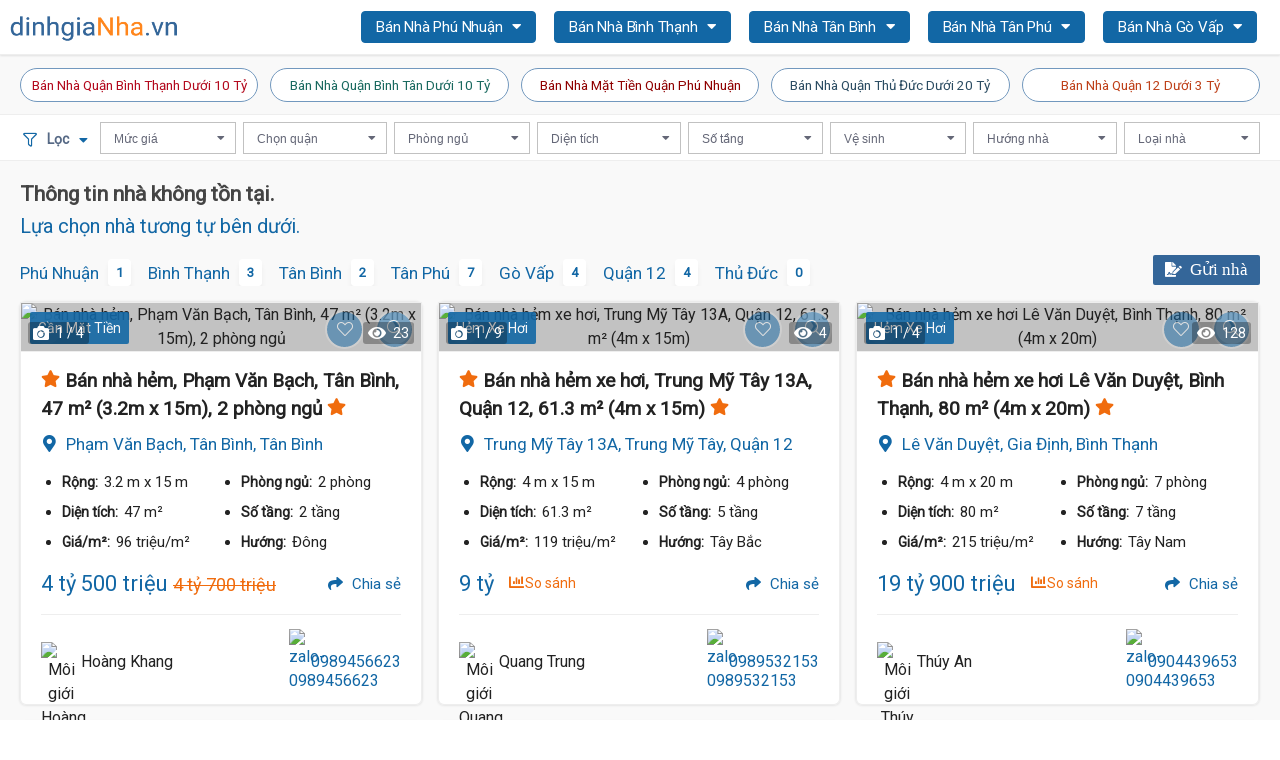

--- FILE ---
content_type: text/html; charset=utf-8
request_url: https://dinhgianha.vn/ban-nha/go-vap/ban-nha-le-duc-tho-duong-so-6-go-vap-xe-hoi-614m-5m-x-123m
body_size: 30152
content:
<!DOCTYPE html><html lang="vi"><head prefix="og: http://ogp.me/ns# fb: http://ogp.me/fb# website: http://ogp.me/ns/website#"><meta charSet="utf-8"/><meta name="viewport" content="width=device-width, initial-scale=1, minimum-scale=1, maximum-scale=1"/><link rel="preload" href="/_next/static/media/c4a2ca76cbcd952a-s.p.woff2" as="font" crossorigin="" type="font/woff2"/><link rel="preload" as="image" href="https://dinhgianha.vn/logo/dinh-gia-nha.png"/><link rel="preload" as="image" href="https://dinhgianha.vn/images/ban-nha/tan-binh/23/ban-nha-hem-pham-van-bach-tan-binh-47-m-32m-x-15m-2-phong-ngu-1761879332887_501x334.webp"/><link rel="preload" as="image" href="https://dinhgianha.vn/images/users/hoang-khang-avatar-1768094131829_40x40.webp"/><link rel="preload" as="image" href="https://dinhgianha.vn/images/iconZalo.webp"/><link rel="preload" as="image" href="https://dinhgianha.vn/images/ban-nha/quan-12/22/ban-nha-hem-xe-hoi-trung-my-tay-13a-quan-12-613-m-4m-x-15m-1761813024025_501x334.webp"/><link rel="preload" as="image" href="https://dinhgianha.vn/images/users/quang-trung-avatar-1754102528364_40x40.webp"/><link rel="preload" as="image" href="https://dinhgianha.vn/images/ban-nha/binh-thanh/13/ban-nha-hem-xe-hoi-95-le-van-duyet-binh-thanh-80-m-4m-x-20m-1750264814064_501x334.webp"/><link rel="preload" as="image" href="https://dinhgianha.vn/images/users/thuy-an-avatar-1709770880118_40x40.webp"/><link rel="preload" as="image" href="https://dinhgianha.vn/images/ban-nha/tan-phu/22/ban-nha-hem-luy-ban-bich-tan-phu-31-m-42m-x-9m-2-phong-ngu-1762935186200_501x334.webp"/><link rel="preload" as="image" href="https://dinhgianha.vn/images/users/mai-suong-avatar-1761963523014_40x40.webp"/><link rel="stylesheet" href="/_next/static/css/eeddb1492de81d64.css" data-precedence="next"/><link rel="stylesheet" href="/_next/static/css/cc18819eb1468acf.css" data-precedence="next"/><link rel="preload" as="script" fetchPriority="low" href="/_next/static/chunks/webpack-2c957f2fe2521662.js"/><script src="/_next/static/chunks/fd9d1056-077fa0bcc205928a.js" async=""></script><script src="/_next/static/chunks/472-29ab86c7bfe6b946.js" async=""></script><script src="/_next/static/chunks/main-app-7a0fe0e31be72815.js" async=""></script><script src="/_next/static/chunks/app/layout-8a1729e49d9a13c9.js" async=""></script><script src="/_next/static/chunks/651-19233f0e852c40ce.js" async=""></script><script src="/_next/static/chunks/652-467643bbe30b9583.js" async=""></script><script src="/_next/static/chunks/app/error-0e8b36dbc4fa22ad.js" async=""></script><script src="/_next/static/chunks/app/not-found-28733f619b8a8a9a.js" async=""></script><script async="" src="https://www.googletagmanager.com/gtag/js?id=G-9V4411K16Z"></script><script src="/_next/static/chunks/app/%5Bexplore%5D/%5Bcategory%5D/%5BsubCategory%5D/page-bb356087b184871d.js" async=""></script><link rel="preload" as="image" href="https://dinhgianha.vn/images/ban-nha/go-vap/20/ban-nha-mat-tien-duong-so-4-go-vap-48-m-4m-x-12m-4-phong-ngu-1756700039464_501x334.webp"/><link rel="preload" as="image" href="https://dinhgianha.vn/images/ban-nha/tan-phu/22/ban-nha-mat-tien-do-thi-tam-tan-phu-55-m-37m-x-15m-4-phong-ngu-1761889207742_501x334.webp"/><link rel="preload" as="image" href="https://dinhgianha.vn/images/ban-nha/tan-phu/1/ban-nha-42-tran-van-on-tan-phu-4-x-91m-hem-4m-37-m-chi-5x-ty-1712911589470_501x334.webp"/><link rel="preload" as="image" href="https://dinhgianha.vn/images/ban-nha/binh-tan/28/ban-nha-mat-tien-duong-so-5-binh-tan-80-m-5m-x-16m-kinh-doanh-1767509998458_501x334.webp"/><link rel="preload" as="image" href="https://dinhgianha.vn/images/users/cuc-phuong-avatar-1762167519774_40x40.webp"/><link rel="preload" as="image" href="https://dinhgianha.vn/images/ban-nha/quan-12/3/ban-nha-hem-xe-hoi-thanh-loc-37-quan-12-115-m-5m-x-23m-nha-dep-1754548312314_501x334.webp"/><link rel="preload" as="image" href="https://dinhgianha.vn/images/ban-nha/binh-thanh/3/ban-nha-hem-xe-hoi-xo-viet-nghe-tinh-binh-thanh-nha-dep-10-phong-1754575831626_501x334.webp"/><link rel="preload" as="image" href="https://dinhgianha.vn/images/ban-nha/tan-phu/7/ban-nha-mat-tien-tan-quy-tan-phu-52m-x-334m-152-m-gan-aeon-1731480987010_501x334.webp"/><link rel="preload" as="image" href="https://dinhgianha.vn/images/ban-nha/binh-tan/28/ban-nha-hem-xe-hoi-duong-so-12-binh-tan-54-m-4m-x-14m-3-phong-1768038609034_501x334.webp"/><link rel="preload" as="image" href="https://dinhgianha.vn/images/ban-nha/tan-binh/2/ban-nha-hem-ba-gac-687-lac-long-quan-tan-binh-88-m-42m-x-17m-1749436095528_501x334.webp"/><link rel="preload" as="image" href="https://dinhgianha.vn/images/ban-nha/binh-thanh/10/ban-nha-hem-xe-hoi-69-no-trang-long-binh-thanh-1205m-53m-x-22m-1743055116063_501x334.webp"/><link rel="preload" as="image" href="https://dinhgianha.vn/images/ban-nha/tan-phu/22/ban-nha-hem-nguyen-suy-tan-phu-44-m-4m-x-11m-2-phong-ngu-1762572183547_501x334.webp"/><link rel="preload" as="image" href="https://dinhgianha.vn/images/ban-nha/quan-1/1/ban-nha-hem-do-quang-dau-quan-1-223-m-35m-x-6m-2-phong-ngu-1758811683508_501x334.webp"/><link rel="preload" as="image" href="https://dinhgianha.vn/images/users/pham-hoang-avatar-1753707050340_40x40.webp"/><link rel="preload" as="image" href="https://dinhgianha.vn/images/ban-nha/tan-phu/23/ban-nha-hem-thoai-ngoc-hau-tan-phu-65-m-4m-x-16m-4-phong-ngu-1764293479565_501x334.webp"/><link rel="preload" as="image" href="https://dinhgianha.vn/images/ban-nha/tan-phu/23/ban-nha-hem-tran-tan-tan-phu-40-m-4m-x-10m-2-phong-ngu-1765271053966_501x334.webp"/><link rel="preload" as="image" href="https://dinhgianha.vn/images/ban-nha/go-vap/8/ban-nha-hem-6m-1162-quang-trung-go-vap-572m-44m-x-13m-4-tang-1746157642474_501x334.webp"/><link rel="preload" as="image" href="https://dinhgianha.vn/images/ban-nha/quan-12/20/ban-nha-hem-xe-hoi-bui-cong-trung-quan-12-126-m-45m-x-28m-1756551352684_501x334.webp"/><link rel="preload" as="image" href="https://dinhgianha.vn/images/ban-nha/phu-nhuan/21/ban-nha-hem-xe-hoi-nguyen-dinh-chieu-phu-nhuan-38-m-39m-x-95m-1762005999953_501x334.webp"/><link rel="preload" as="image" href="https://dinhgianha.vn/images/ban-nha/quan-12/21/ban-nha-hem-35m-dong-hung-thuan-42-quan-12-120-m-75m-x-16m-1758782786351_501x334.webp"/><link rel="preload" as="image" href="https://dinhgianha.vn/images/ban-nha/go-vap/23/ban-nha-mat-tien-duong-so-8-go-vap-48-m-4m-x-12m-nha-dep-1760768381721_501x334.webp"/><link rel="preload" as="image" href="https://dinhgianha.vn/images/ban-nha/go-vap/25/ban-nha-hem-xe-hoi-phan-huy-ich-go-vap-100-m-65m-x-16m-nha-dep-1763033917788_501x334.webp"/><meta http-equiv="content-type" content="text/html; charset=UTF-8"/><meta http-equiv="content-language" content="vi"/><meta name="format-detection" content="telephone=no"/><meta name="msapplication-tap-highlight" content="no"/><meta name="msapplication-starturl" content="/"/><meta name="mobile-web-app-capable" content="yes"/><meta name="apple-mobile-web-app-title" content="Định Giá Nhà"/><meta name="apple-mobile-web-app-capable" content="yes"/><meta name="apple-mobile-web-app-status-bar-style" content="#1267a5"/><meta name="copyright" content="©2019 - 2025 Định Giá Nhà"/><meta property="fb:app_id" content="252675126581170"/><meta name="Googlebot" content="index,follow,archive"/><meta name="RATING" content="GENERAL"/><meta http-equiv="Cache-Control" content="public"/><meta http-equiv="Cache-Control" content="max-age=31557600"/><meta http-equiv="Cache-Control" content="must-revalidate"/><meta http-equiv="audience" content="general"/><meta name="resource-type" content="document"/><meta name="abstract" content="Thông tin nhà đất Việt Nam"/><meta name="classification" content="Bất động sản Việt Nam"/><meta name="area" content="Nhà đất và bất động sản"/><meta name="placename" content="Việt Nam"/><meta name="owner" content="Định Giá Nhà"/><meta name="generator" content="Định Giá Nhà"/><meta name="distribution" content="Global"/><meta name="referrer" content="no-referrer-when-downgrade"/><meta name="robots" content="index,follow"/><meta name="revisit-after" content="1 days"/><meta name="theme-color" content="#1267a5"/><link rel="shortcut icon" href="https://dinhgianha.vn/icons/fav.ico" type="image/x-icon" id="favicon"/><link rel="apple-touch-icon" sizes="120x120" href="https://dinhgianha.vn/icons/apple-touch-icon-120x120.png"/><link rel="apple-touch-icon" sizes="152x152" href="https://dinhgianha.vn/icons/apple-touch-icon-152x152.png"/><link rel="apple-touch-icon" sizes="167x167" href="https://dinhgianha.vn/icons/apple-touch-icon-167x167.png"/><link rel="apple-touch-icon" sizes="180x180" href="https://dinhgianha.vn/icons/apple-touch-icon-180x180.png"/><link rel="icon" type="image/png" sizes="192x192" href="https://dinhgianha.vn/icons/android-chrome-192x192.png"/><link rel="manifest" href="/manifest.json"/><title>Định Giá Nhà - Chuyên Nhà Khu Vực, TP. Hồ Chí Minh. T1/2026</title><meta name="description" content="Tìm mua nhà đẹp, giá rẻ tại các quận huyện TP. Hồ Chí Minh? Định Giá Nhà - chuyên nhà khu vực ☑️ trong hẻm ☑️ mặt tiền ☑️ chính chủ, hẻm xe hơi, vị trí đẹp, pháp lý sổ hồng và xem quy hoạch."/><meta name="author" content="dinhgiaNha.vn"/><meta name="keywords" content="định giá nhà, dinh gia nha, dinhgianha, bán nhà chính chủ, nhà trong hẻm, nhà mặt tiền, hẻm xe hơi, vị trí đẹp"/><link rel="canonical" href="https://dinhgianha.vn/ban-nha/go-vap/ban-nha-le-duc-tho-duong-so-6-go-vap-xe-hoi-614m-5m-x-123m"/><meta property="og:title" content="Định Giá Nhà - Chuyên Nhà Khu Vực, TP. Hồ Chí Minh. T1/2026"/><meta property="og:description" content="Tìm mua nhà đẹp, giá rẻ tại các quận huyện TP. Hồ Chí Minh? Định Giá Nhà - chuyên nhà khu vực ☑️ trong hẻm ☑️ mặt tiền ☑️ chính chủ, hẻm xe hơi, vị trí đẹp, pháp lý sổ hồng và xem quy hoạch."/><meta property="og:url" content="https://dinhgianha.vn/ban-nha/go-vap/ban-nha-le-duc-tho-duong-so-6-go-vap-xe-hoi-614m-5m-x-123m"/><meta property="og:site_name" content="dinhgiaNha.vn"/><meta property="og:locale" content="vi"/><meta property="og:image" content="https://dinhgianha.vn/dinh_gia_nha.webp"/><meta property="og:image:width" content="1200"/><meta property="og:image:height" content="627"/><meta property="og:image:alt" content="dinhgiaNha.vn"/><meta property="og:type" content="website"/><meta name="twitter:card" content="summary_large_image"/><meta name="twitter:title" content="Định Giá Nhà - Chuyên Nhà Khu Vực, TP. Hồ Chí Minh. T1/2026"/><meta name="twitter:description" content="Tìm mua nhà đẹp, giá rẻ tại các quận huyện TP. Hồ Chí Minh? Định Giá Nhà - chuyên nhà khu vực ☑️ trong hẻm ☑️ mặt tiền ☑️ chính chủ, hẻm xe hơi, vị trí đẹp, pháp lý sổ hồng và xem quy hoạch."/><meta name="twitter:image" content="https://dinhgianha.vn/dinh_gia_nha.webp"/><meta name="twitter:image:width" content="1200"/><meta name="twitter:image:height" content="627"/><meta name="twitter:image:alt" content="dinhgiaNha.vn"/><meta name="next-size-adjust"/><script src="/_next/static/chunks/polyfills-c67a75d1b6f99dc8.js" noModule=""></script></head><body class="__className_10f679"><script>window.dataLayer = window.dataLayer || [];
              function gtag(){dataLayer.push(arguments);}
              gtag('js', new Date());          
              gtag('config', 'G-9V4411K16Z');
              gtag('config', 'AW-11372851488');</script><iframe src="https://www.googletagmanager.com/ns.html?id=GTM-MD42BH7X" height="0" width="0" style="display:none;visibility:hidden"></iframe><!--$--><header class="main-header"><div class="logo-holder flex h-10 items-center"><a href="https://dinhgianha.vn" title="Định Giá Nhà - Chuyên Nhà Khu Vực, TP. Hồ Chí Minh. T1/2026"><img src="https://dinhgianha.vn/logo/dinh-gia-nha.png" alt="Định Giá Nhà - Chuyên Nhà Khu Vực, TP. Hồ Chí Minh. T1/2026" width="228" height="36" class="h-7 w-auto"/></a></div><div class="nav-button-wrap blue-bg"><div class="nav-button"><i class="fas fa-bars"></i></div></div><div class="nav-holder main-menu"><nav class="menusb " style="max-width:calc(100% - 0px - 0px)"><ul class="header-list-menu"><li class=" "><a href="https://dinhgianha.vn/ban-nha/phu-nhuan" class="" title="Bán Nhà Quận Phú Nhuận">Bán Nhà Phú Nhuận <i class="fa showDesktop fa-caret-down"></i></a><i class="fa showMobile fa-caret-down"></i><ul><li><a href="https://dinhgianha.vn/ban-nha/phu-nhuan/2-3-ty" class="" title="Bán Nhà Quận Phú Nhuận 2 - 3 tỷ">Phú Nhuận 2 - 3 tỷ</a></li><li><a href="https://dinhgianha.vn/ban-nha/phu-nhuan/4-5-ty" class="" title="Bán Nhà Quận Phú Nhuận 4 - 5 tỷ">Phú Nhuận 4 - 5 tỷ</a></li><li><a href="https://dinhgianha.vn/ban-nha/phu-nhuan/6-7-ty" class="" title="Bán Nhà Quận Phú Nhuận 6 - 7 tỷ">Phú Nhuận 6 - 7 tỷ</a></li><li><a href="https://dinhgianha.vn/ban-nha/phu-nhuan/8-9-ty" class="" title="Bán Nhà Quận Phú Nhuận 8 - 9 tỷ">Phú Nhuận 8 - 9 tỷ</a></li><li><a href="https://dinhgianha.vn/ban-nha/phu-nhuan/10-20-ty" class="" title="Bán Nhà Quận Phú Nhuận 10 - 20 tỷ">Phú Nhuận 10 - 20 tỷ</a></li><li><a href="https://dinhgianha.vn/ban-nha-hem-xe-hoi-quan-phu-nhuan" class="" title="Bán Nhà Quận Phú Nhuận Hẻm Xe Hơi">Phú Nhuận Hẻm Xe Hơi</a></li><li><a href="https://dinhgianha.vn/ban-nha-mat-tien-quan-phu-nhuan" class="" title="Bán Nhà Quận Phú Nhuận Mặt Tiền">Phú Nhuận Mặt Tiền</a></li></ul></li><li class=" "><a href="https://dinhgianha.vn/ban-nha/binh-thanh" class="" title="Bán Nhà Quận Bình Thạnh">Bán Nhà Bình Thạnh <i class="fa showDesktop fa-caret-down"></i></a><i class="fa showMobile fa-caret-down"></i><ul><li><a href="https://dinhgianha.vn/ban-nha/binh-thanh/2-3-ty" class="" title="Bán Nhà Quận Bình Thạnh 2 - 3 tỷ">Bình Thạnh 2 - 3 tỷ</a></li><li><a href="https://dinhgianha.vn/ban-nha/binh-thanh/4-5-ty" class="" title="Bán Nhà Quận Bình Thạnh 4 - 5 tỷ">Bình Thạnh 4 - 5 tỷ</a></li><li><a href="https://dinhgianha.vn/ban-nha/binh-thanh/6-7-ty" class="" title="Bán Nhà Quận Bình Thạnh 6 - 7 tỷ">Bình Thạnh 6 - 7 tỷ</a></li><li><a href="https://dinhgianha.vn/ban-nha/binh-thanh/8-9-ty" class="" title="Bán Nhà Quận Bình Thạnh 8 - 9 tỷ">Bình Thạnh 8 - 9 tỷ</a></li><li><a href="https://dinhgianha.vn/ban-nha/binh-thanh/10-20-ty" class="" title="Bán Nhà Quận Bình Thạnh 10 - 20 tỷ">Bình Thạnh 10 - 20 tỷ</a></li><li><a href="https://dinhgianha.vn/ban-nha-hem-xe-hoi-quan-binh-thanh" class="" title="Bán Nhà Quận Bình Thạnh Hẻm Xe Hơi">Bình Thạnh Hẻm Xe Hơi</a></li><li><a href="https://dinhgianha.vn/ban-nha-mat-tien-quan-binh-thanh" class="" title="Bán Nhà Quận Bình Thạnh Mặt Tiền">Bình Thạnh Mặt Tiền</a></li></ul></li><li class=" "><a href="https://dinhgianha.vn/ban-nha/tan-binh" class="" title="Bán Nhà Quận Tân Bình">Bán Nhà Tân Bình <i class="fa showDesktop fa-caret-down"></i></a><i class="fa showMobile fa-caret-down"></i><ul><li><a href="https://dinhgianha.vn/ban-nha/tan-binh/2-3-ty" class="" title="Bán Nhà Quận Tân Bình 2 - 3 tỷ">Tân Bình 2 - 3 tỷ</a></li><li><a href="https://dinhgianha.vn/ban-nha/tan-binh/4-5-ty" class="" title="Bán Nhà Quận Tân Bình 4 - 5 tỷ">Tân Bình 4 - 5 tỷ</a></li><li><a href="https://dinhgianha.vn/ban-nha/tan-binh/6-7-ty" class="" title="Bán Nhà Quận Tân Bình 6 - 7 tỷ">Tân Bình 6 - 7 tỷ</a></li><li><a href="https://dinhgianha.vn/ban-nha/tan-binh/8-9-ty" class="" title="Bán Nhà Quận Tân Bình 8 - 9 tỷ">Tân Bình 8 - 9 tỷ</a></li><li><a href="https://dinhgianha.vn/ban-nha/tan-binh/10-20-ty" class="" title="Bán Nhà Quận Tân Bình 10 - 20 tỷ">Tân Bình 10 - 20 tỷ</a></li><li><a href="https://dinhgianha.vn/ban-nha-hem-xe-hoi-quan-tan-binh" class="" title="Bán Nhà Quận Tân Bình Hẻm Xe Hơi">Tân Bình Hẻm Xe Hơi</a></li><li><a href="https://dinhgianha.vn/ban-nha-mat-tien-quan-tan-binh" class="" title="Bán Nhà Quận Tân Bình Mặt Tiền">Tân Bình Mặt Tiền</a></li></ul></li><li class=" "><a href="https://dinhgianha.vn/ban-nha/tan-phu" class="" title="Bán Nhà Quận Tân Phú">Bán Nhà Tân Phú <i class="fa showDesktop fa-caret-down"></i></a><i class="fa showMobile fa-caret-down"></i><ul><li><a href="https://dinhgianha.vn/ban-nha/tan-phu/2-3-ty" class="" title="Bán Nhà Quận Tân Phú 2 - 3 tỷ">Tân Phú 2 - 3 tỷ</a></li><li><a href="https://dinhgianha.vn/ban-nha/tan-phu/4-5-ty" class="" title="Bán Nhà Quận Tân Phú 4 - 5 tỷ">Tân Phú 4 - 5 tỷ</a></li><li><a href="https://dinhgianha.vn/ban-nha/tan-phu/6-7-ty" class="" title="Bán Nhà Quận Tân Phú 6 - 7 tỷ">Tân Phú 6 - 7 tỷ</a></li><li><a href="https://dinhgianha.vn/ban-nha/tan-phu/8-9-ty" class="" title="Bán Nhà Quận Tân Phú 8 - 9 tỷ">Tân Phú 8 - 9 tỷ</a></li><li><a href="https://dinhgianha.vn/ban-nha/tan-phu/10-20-ty" class="" title="Bán Nhà Quận Tân Phú 10 - 20 tỷ">Tân Phú 10 - 20 tỷ</a></li><li><a href="https://dinhgianha.vn/ban-nha-hem-xe-hoi-quan-tan-phu" class="" title="Bán Nhà Quận Tân Phú Hẻm Xe Hơi">Tân Phú Hẻm Xe Hơi</a></li><li><a href="https://dinhgianha.vn/ban-nha-mat-tien-quan-tan-phu" class="" title="Bán Nhà Quận Tân Phú Mặt Tiền">Tân Phú Mặt Tiền</a></li></ul></li><li class=" "><a href="https://dinhgianha.vn/ban-nha/go-vap" class="" title="Bán Nhà Quận Gò Vấp">Bán Nhà Gò Vấp <i class="fa showDesktop fa-caret-down"></i></a><i class="fa showMobile fa-caret-down"></i><ul><li><a href="https://dinhgianha.vn/ban-nha/go-vap/2-3-ty" class="" title="Bán Nhà Quận Gò Vấp 2 - 3 tỷ">Gò Vấp 2 - 3 tỷ</a></li><li><a href="https://dinhgianha.vn/ban-nha/go-vap/4-5-ty" class="" title="Bán Nhà Quận Gò Vấp 4 - 5 tỷ">Gò Vấp 4 - 5 tỷ</a></li><li><a href="https://dinhgianha.vn/ban-nha/go-vap/6-7-ty" class="" title="Bán Nhà Quận Gò Vấp 6 - 7 tỷ">Gò Vấp 6 - 7 tỷ</a></li><li><a href="https://dinhgianha.vn/ban-nha/go-vap/8-9-ty" class="" title="Bán Nhà Quận Gò Vấp 8 - 9 tỷ">Gò Vấp 8 - 9 tỷ</a></li><li><a href="https://dinhgianha.vn/ban-nha/go-vap/10-20-ty" class="" title="Bán Nhà Quận Gò Vấp 10 - 20 tỷ">Gò Vấp 10 - 20 tỷ</a></li><li><a href="https://dinhgianha.vn/ban-nha-hem-xe-hoi-quan-go-vap" class="" title="Bán Nhà Quận Gò Vấp Hẻm Xe Hơi">Gò Vấp Hẻm Xe Hơi</a></li><li><a href="https://dinhgianha.vn/ban-nha-mat-tien-quan-go-vap" class="" title="Bán Nhà Quận Gò Vấp Mặt Tiền">Gò Vấp Mặt Tiền</a></li></ul></li><li class=" "><a href="https://dinhgianha.vn/ban-nha/quan-12" class="" title="Bán Nhà Quận Quận 12">Bán Nhà Quận 12 <i class="fa showDesktop fa-caret-down"></i></a><i class="fa showMobile fa-caret-down"></i><ul><li><a href="https://dinhgianha.vn/ban-nha/quan-12/2-3-ty" class="" title="Bán Nhà Quận Quận 12 2 - 3 tỷ">Quận 12 2 - 3 tỷ</a></li><li><a href="https://dinhgianha.vn/ban-nha/quan-12/4-5-ty" class="" title="Bán Nhà Quận Quận 12 4 - 5 tỷ">Quận 12 4 - 5 tỷ</a></li><li><a href="https://dinhgianha.vn/ban-nha/quan-12/6-7-ty" class="" title="Bán Nhà Quận Quận 12 6 - 7 tỷ">Quận 12 6 - 7 tỷ</a></li><li><a href="https://dinhgianha.vn/ban-nha/quan-12/8-9-ty" class="" title="Bán Nhà Quận Quận 12 8 - 9 tỷ">Quận 12 8 - 9 tỷ</a></li><li><a href="https://dinhgianha.vn/ban-nha/quan-12/10-20-ty" class="" title="Bán Nhà Quận Quận 12 10 - 20 tỷ">Quận 12 10 - 20 tỷ</a></li><li><a href="https://dinhgianha.vn/ban-nha-hem-xe-hoi-quan-12" class="" title="Bán Nhà Quận 12 Hẻm Xe Hơi">Quận 12 Hẻm Xe Hơi</a></li><li><a href="https://dinhgianha.vn/ban-nha-mat-tien-quan-12" class="" title="Bán Nhà Quận 12 Mặt Tiền">Quận 12 Mặt Tiền</a></li></ul></li><li class=" "><a href="https://dinhgianha.vn/ban-nha/thu-duc" class="" title="Bán Nhà Quận Thủ Đức">Bán Nhà Thủ Đức <i class="fa showDesktop fa-caret-down"></i></a><i class="fa showMobile fa-caret-down"></i><ul><li><a href="https://dinhgianha.vn/ban-nha/thu-duc/2-3-ty" class="" title="Bán Nhà Quận Thủ Đức 2 - 3 tỷ">Thủ Đức 2 - 3 tỷ</a></li><li><a href="https://dinhgianha.vn/ban-nha/thu-duc/4-5-ty" class="" title="Bán Nhà Quận Thủ Đức 4 - 5 tỷ">Thủ Đức 4 - 5 tỷ</a></li><li><a href="https://dinhgianha.vn/ban-nha/thu-duc/6-7-ty" class="" title="Bán Nhà Quận Thủ Đức 6 - 7 tỷ">Thủ Đức 6 - 7 tỷ</a></li><li><a href="https://dinhgianha.vn/ban-nha/thu-duc/8-9-ty" class="" title="Bán Nhà Quận Thủ Đức 8 - 9 tỷ">Thủ Đức 8 - 9 tỷ</a></li><li><a href="https://dinhgianha.vn/ban-nha/thu-duc/10-20-ty" class="" title="Bán Nhà Quận Thủ Đức 10 - 20 tỷ">Thủ Đức 10 - 20 tỷ</a></li><li><a href="https://dinhgianha.vn/ban-nha-hem-xe-hoi-quan-thu-duc" class="" title="Bán Nhà Quận Thủ Đức Hẻm Xe Hơi">Thủ Đức Hẻm Xe Hơi</a></li><li><a href="https://dinhgianha.vn/ban-nha-mat-tien-quan-thu-duc" class="" title="Bán Nhà Quận Thủ Đức Mặt Tiền">Thủ Đức Mặt Tiền</a></li></ul></li><li class=" "><a href="https://dinhgianha.vn/ban-nha/binh-tan" class="" title="Bán Nhà Quận Bình Tân">Bán Nhà Bình Tân <i class="fa showDesktop fa-caret-down"></i></a><i class="fa showMobile fa-caret-down"></i><ul><li><a href="https://dinhgianha.vn/ban-nha/binh-tan/2-3-ty" class="" title="Bán Nhà Quận Bình Tân 2 - 3 tỷ">Bình Tân 2 - 3 tỷ</a></li><li><a href="https://dinhgianha.vn/ban-nha/binh-tan/4-5-ty" class="" title="Bán Nhà Quận Bình Tân 4 - 5 tỷ">Bình Tân 4 - 5 tỷ</a></li><li><a href="https://dinhgianha.vn/ban-nha/binh-tan/6-7-ty" class="" title="Bán Nhà Quận Bình Tân 6 - 7 tỷ">Bình Tân 6 - 7 tỷ</a></li><li><a href="https://dinhgianha.vn/ban-nha/binh-tan/8-9-ty" class="" title="Bán Nhà Quận Bình Tân 8 - 9 tỷ">Bình Tân 8 - 9 tỷ</a></li><li><a href="https://dinhgianha.vn/ban-nha/binh-tan/10-20-ty" class="" title="Bán Nhà Quận Bình Tân 10 - 20 tỷ">Bình Tân 10 - 20 tỷ</a></li><li><a href="https://dinhgianha.vn/ban-nha-hem-xe-hoi-quan-binh-tan" class="" title="Bán Nhà Quận Bình Tân Hẻm Xe Hơi">Bình Tân Hẻm Xe Hơi</a></li><li><a href="https://dinhgianha.vn/ban-nha-mat-tien-quan-binh-tan" class="" title="Bán Nhà Quận Bình Tân Mặt Tiền">Bình Tân Mặt Tiền</a></li></ul></li><li class=" "><a href="https://dinhgianha.vn/ban-nha/quan-1" class="" title="Bán Nhà Quận Quận 1">Bán Nhà Quận 1 <i class="fa showDesktop fa-caret-down"></i></a><i class="fa showMobile fa-caret-down"></i><ul><li><a href="https://dinhgianha.vn/ban-nha/quan-1/2-3-ty" class="" title="Bán Nhà Quận Quận 1 2 - 3 tỷ">Quận 1 2 - 3 tỷ</a></li><li><a href="https://dinhgianha.vn/ban-nha/quan-1/4-5-ty" class="" title="Bán Nhà Quận Quận 1 4 - 5 tỷ">Quận 1 4 - 5 tỷ</a></li><li><a href="https://dinhgianha.vn/ban-nha/quan-1/6-7-ty" class="" title="Bán Nhà Quận Quận 1 6 - 7 tỷ">Quận 1 6 - 7 tỷ</a></li><li><a href="https://dinhgianha.vn/ban-nha/quan-1/8-9-ty" class="" title="Bán Nhà Quận Quận 1 8 - 9 tỷ">Quận 1 8 - 9 tỷ</a></li><li><a href="https://dinhgianha.vn/ban-nha/quan-1/10-20-ty" class="" title="Bán Nhà Quận Quận 1 10 - 20 tỷ">Quận 1 10 - 20 tỷ</a></li><li><a href="https://dinhgianha.vn/ban-nha-hem-xe-hoi-quan-1" class="" title="Bán Nhà Quận 1 Hẻm Xe Hơi">Quận 1 Hẻm Xe Hơi</a></li><li><a href="https://dinhgianha.vn/ban-nha-mat-tien-quan-1" class="" title="Bán Nhà Quận 1 Mặt Tiền">Quận 1 Mặt Tiền</a></li></ul></li></ul></nav></div></header><div class="ban-nha-mobile-menu"><ul><li class="active"><a href="https://dinhgianha.vn" title="Định Giá Nhà - Chuyên Nhà Khu Vực, TP. Hồ Chí Minh. T1/2026"><span class="ban-nha-icon"><i class="fa fa-home"></i></span><span>Bán nhà</span></a></li><li class=""><div class="ban-nha-menu aDisabled"><span class="ban-nha-icon"><i class="fa fa-filter"></i></span><span>Lọc nhà</span></div></li><li class=""><div class="ban-nha-menu aDisabled"><span class="ban-nha-icon"><i class="fa fa-map-marker-alt"></i></span><span>Bản đồ</span></div></li><li class=""><div class="ban-nha-menu aDisabled"><span class="ban-nha-icon"><i class="fa fa-file-signature"></i></span><span>Gửi nhà</span></div></li></ul></div><div class="col-list-wrap gray-bg"><div class="fl-wrap container"><div class="keyword-trends-wrap"><div class="keyword-trends-item "><a class="keyword-trends-text" href="https://dinhgianha.vn/ban-nha-quan-binh-thanh-duoi-10-ty" title="Bán Nhà Quận Bình Thạnh Dưới 10 Tỷ">Bán Nhà Quận Bình Thạnh Dưới 10 Tỷ</a></div><div class="keyword-trends-item "><a class="keyword-trends-text" href="https://dinhgianha.vn/ban-nha-quan-binh-tan-duoi-10-ty" title="Bán Nhà Quận Bình Tân Dưới 10 Tỷ">Bán Nhà Quận Bình Tân Dưới 10 Tỷ</a></div><div class="keyword-trends-item "><a class="keyword-trends-text" href="https://dinhgianha.vn/ban-nha-mat-tien-quan-phu-nhuan" title="Bán Nhà Mặt Tiền Quận Phú Nhuận">Bán Nhà Mặt Tiền Quận Phú Nhuận</a></div><div class="keyword-trends-item "><a class="keyword-trends-text" href="https://dinhgianha.vn/ban-nha-quan-thu-duc-duoi-20-ty" title="Bán Nhà Quận Thủ Đức Dưới 20 Tỷ">Bán Nhà Quận Thủ Đức Dưới 20 Tỷ</a></div><div class="keyword-trends-item "><a class="keyword-trends-text" href="https://dinhgianha.vn/ban-nha-quan-12-duoi-3-ty" title="Bán Nhà Quận 12 Dưới 3 Tỷ">Bán Nhà Quận 12 Dưới 3 Tỷ</a></div></div></div><div class="list-search-input-wrap fl-wrap"><div class="container"><div class="scroll-container-wrapper"><div class="custom-form custom-form-filter scroll-area-content"><div class="more-filter-option-wrap"><div class="more-filter-option-btn more-filter-option act-hiddenpanel"><i class="far fa-filter"></i><span>Lọc</span><i class="fas fa-caret-down"></i></div></div><div class="f-input"><div class="list-search-input-item"><style data-emotion="css b62m3t-container">.css-b62m3t-container{position:relative;box-sizing:border-box;}</style><div class="select-search react-select css-b62m3t-container" id="priceRange"><style data-emotion="css 7pg0cj-a11yText">.css-7pg0cj-a11yText{z-index:9999;border:0;clip:rect(1px, 1px, 1px, 1px);height:1px;width:1px;position:absolute;overflow:hidden;padding:0;white-space:nowrap;}</style><span id="react-select-priceRange-live-region" class="css-7pg0cj-a11yText"></span><span aria-live="polite" aria-atomic="false" aria-relevant="additions text" role="log" class="css-7pg0cj-a11yText"></span><style data-emotion="css 13cymwt-control">.css-13cymwt-control{-webkit-align-items:center;-webkit-box-align:center;-ms-flex-align:center;align-items:center;cursor:default;display:-webkit-box;display:-webkit-flex;display:-ms-flexbox;display:flex;-webkit-box-flex-wrap:wrap;-webkit-flex-wrap:wrap;-ms-flex-wrap:wrap;flex-wrap:wrap;-webkit-box-pack:justify;-webkit-justify-content:space-between;justify-content:space-between;min-height:38px;outline:0!important;position:relative;-webkit-transition:all 100ms;transition:all 100ms;background-color:hsl(0, 0%, 100%);border-color:hsl(0, 0%, 80%);border-radius:4px;border-style:solid;border-width:1px;box-sizing:border-box;}.css-13cymwt-control:hover{border-color:hsl(0, 0%, 70%);}</style><div class="react-select__control css-13cymwt-control"><style data-emotion="css hlgwow">.css-hlgwow{-webkit-align-items:center;-webkit-box-align:center;-ms-flex-align:center;align-items:center;display:grid;-webkit-flex:1;-ms-flex:1;flex:1;-webkit-box-flex-wrap:wrap;-webkit-flex-wrap:wrap;-ms-flex-wrap:wrap;flex-wrap:wrap;-webkit-overflow-scrolling:touch;position:relative;overflow:hidden;padding:2px 8px;box-sizing:border-box;}</style><div class="react-select__value-container css-hlgwow"><style data-emotion="css 1jqq78o-placeholder">.css-1jqq78o-placeholder{grid-area:1/1/2/3;color:hsl(0, 0%, 50%);margin-left:2px;margin-right:2px;box-sizing:border-box;}</style><div class="react-select__placeholder css-1jqq78o-placeholder" id="react-select-priceRange-placeholder">Mức giá</div><style data-emotion="css 19bb58m">.css-19bb58m{visibility:visible;-webkit-flex:1 1 auto;-ms-flex:1 1 auto;flex:1 1 auto;display:inline-grid;grid-area:1/1/2/3;grid-template-columns:0 min-content;margin:2px;padding-bottom:2px;padding-top:2px;color:hsl(0, 0%, 20%);box-sizing:border-box;}.css-19bb58m:after{content:attr(data-value) " ";visibility:hidden;white-space:pre;grid-area:1/2;font:inherit;min-width:2px;border:0;margin:0;outline:0;padding:0;}</style><div class="react-select__input-container css-19bb58m" data-value=""><input class="react-select__input" style="label:input;color:inherit;background:0;opacity:1;width:100%;grid-area:1 / 2;font:inherit;min-width:2px;border:0;margin:0;outline:0;padding:0" autoCapitalize="none" autoComplete="off" autoCorrect="off" id="react-select-priceRange-input" spellCheck="false" tabindex="0" type="text" aria-autocomplete="list" aria-expanded="false" aria-haspopup="true" aria-label="priceRange" role="combobox" aria-activedescendant="" aria-describedby="react-select-priceRange-placeholder" value=""/></div></div><style data-emotion="css 1wy0on6">.css-1wy0on6{-webkit-align-items:center;-webkit-box-align:center;-ms-flex-align:center;align-items:center;-webkit-align-self:stretch;-ms-flex-item-align:stretch;align-self:stretch;display:-webkit-box;display:-webkit-flex;display:-ms-flexbox;display:flex;-webkit-flex-shrink:0;-ms-flex-negative:0;flex-shrink:0;box-sizing:border-box;}</style><div class="react-select__indicators css-1wy0on6"></div></div><input type="hidden" name="priceRange" value=""/></div></div></div><div class="f-input-large"><div class="list-search-input-item" style="position:relative"><style data-emotion="css b62m3t-container">.css-b62m3t-container{position:relative;box-sizing:border-box;}</style><div class="select-search react-select css-b62m3t-container" id="districtName"><style data-emotion="css 7pg0cj-a11yText">.css-7pg0cj-a11yText{z-index:9999;border:0;clip:rect(1px, 1px, 1px, 1px);height:1px;width:1px;position:absolute;overflow:hidden;padding:0;white-space:nowrap;}</style><span id="react-select-districtName-live-region" class="css-7pg0cj-a11yText"></span><span aria-live="polite" aria-atomic="false" aria-relevant="additions text" role="log" class="css-7pg0cj-a11yText"></span><style data-emotion="css 13cymwt-control">.css-13cymwt-control{-webkit-align-items:center;-webkit-box-align:center;-ms-flex-align:center;align-items:center;cursor:default;display:-webkit-box;display:-webkit-flex;display:-ms-flexbox;display:flex;-webkit-box-flex-wrap:wrap;-webkit-flex-wrap:wrap;-ms-flex-wrap:wrap;flex-wrap:wrap;-webkit-box-pack:justify;-webkit-justify-content:space-between;justify-content:space-between;min-height:38px;outline:0!important;position:relative;-webkit-transition:all 100ms;transition:all 100ms;background-color:hsl(0, 0%, 100%);border-color:hsl(0, 0%, 80%);border-radius:4px;border-style:solid;border-width:1px;box-sizing:border-box;}.css-13cymwt-control:hover{border-color:hsl(0, 0%, 70%);}</style><div class="react-select__control css-13cymwt-control"><style data-emotion="css hlgwow">.css-hlgwow{-webkit-align-items:center;-webkit-box-align:center;-ms-flex-align:center;align-items:center;display:grid;-webkit-flex:1;-ms-flex:1;flex:1;-webkit-box-flex-wrap:wrap;-webkit-flex-wrap:wrap;-ms-flex-wrap:wrap;flex-wrap:wrap;-webkit-overflow-scrolling:touch;position:relative;overflow:hidden;padding:2px 8px;box-sizing:border-box;}</style><div class="react-select__value-container css-hlgwow"><style data-emotion="css 1jqq78o-placeholder">.css-1jqq78o-placeholder{grid-area:1/1/2/3;color:hsl(0, 0%, 50%);margin-left:2px;margin-right:2px;box-sizing:border-box;}</style><div class="react-select__placeholder css-1jqq78o-placeholder" id="react-select-districtName-placeholder">Chọn quận</div><style data-emotion="css 19bb58m">.css-19bb58m{visibility:visible;-webkit-flex:1 1 auto;-ms-flex:1 1 auto;flex:1 1 auto;display:inline-grid;grid-area:1/1/2/3;grid-template-columns:0 min-content;margin:2px;padding-bottom:2px;padding-top:2px;color:hsl(0, 0%, 20%);box-sizing:border-box;}.css-19bb58m:after{content:attr(data-value) " ";visibility:hidden;white-space:pre;grid-area:1/2;font:inherit;min-width:2px;border:0;margin:0;outline:0;padding:0;}</style><div class="react-select__input-container css-19bb58m" data-value=""><input class="react-select__input" style="label:input;color:inherit;background:0;opacity:1;width:100%;grid-area:1 / 2;font:inherit;min-width:2px;border:0;margin:0;outline:0;padding:0" autoCapitalize="none" autoComplete="off" autoCorrect="off" id="react-select-districtName-input" spellCheck="false" tabindex="0" type="text" aria-autocomplete="list" aria-expanded="false" aria-haspopup="true" aria-label="districtName" role="combobox" aria-activedescendant="" aria-describedby="react-select-districtName-placeholder" value=""/></div></div><style data-emotion="css 1wy0on6">.css-1wy0on6{-webkit-align-items:center;-webkit-box-align:center;-ms-flex-align:center;align-items:center;-webkit-align-self:stretch;-ms-flex-item-align:stretch;align-self:stretch;display:-webkit-box;display:-webkit-flex;display:-ms-flexbox;display:flex;-webkit-flex-shrink:0;-ms-flex-negative:0;flex-shrink:0;box-sizing:border-box;}</style><div class="react-select__indicators css-1wy0on6"></div></div><input type="hidden" name="districtName" value=""/></div></div></div><div class="f-input" style="display:none"><div class="list-search-input-item"><style data-emotion="css 3iigni-container">.css-3iigni-container{pointer-events:none;position:relative;box-sizing:border-box;}</style><div class="select-search react-select react-select--is-disabled css-3iigni-container" id="wardName"><style data-emotion="css 7pg0cj-a11yText">.css-7pg0cj-a11yText{z-index:9999;border:0;clip:rect(1px, 1px, 1px, 1px);height:1px;width:1px;position:absolute;overflow:hidden;padding:0;white-space:nowrap;}</style><span id="react-select-wardName-live-region" class="css-7pg0cj-a11yText"></span><span aria-live="polite" aria-atomic="false" aria-relevant="additions text" role="log" class="css-7pg0cj-a11yText"></span><style data-emotion="css 16xfy0z-control">.css-16xfy0z-control{-webkit-align-items:center;-webkit-box-align:center;-ms-flex-align:center;align-items:center;cursor:default;display:-webkit-box;display:-webkit-flex;display:-ms-flexbox;display:flex;-webkit-box-flex-wrap:wrap;-webkit-flex-wrap:wrap;-ms-flex-wrap:wrap;flex-wrap:wrap;-webkit-box-pack:justify;-webkit-justify-content:space-between;justify-content:space-between;min-height:38px;outline:0!important;position:relative;-webkit-transition:all 100ms;transition:all 100ms;background-color:hsl(0, 0%, 95%);border-color:hsl(0, 0%, 90%);border-radius:4px;border-style:solid;border-width:1px;box-sizing:border-box;}.css-16xfy0z-control:hover{border-color:hsl(0, 0%, 70%);}</style><div class="react-select__control react-select__control--is-disabled css-16xfy0z-control" aria-disabled="true"><style data-emotion="css hlgwow">.css-hlgwow{-webkit-align-items:center;-webkit-box-align:center;-ms-flex-align:center;align-items:center;display:grid;-webkit-flex:1;-ms-flex:1;flex:1;-webkit-box-flex-wrap:wrap;-webkit-flex-wrap:wrap;-ms-flex-wrap:wrap;flex-wrap:wrap;-webkit-overflow-scrolling:touch;position:relative;overflow:hidden;padding:2px 8px;box-sizing:border-box;}</style><div class="react-select__value-container css-hlgwow"><style data-emotion="css 1jqq78o-placeholder">.css-1jqq78o-placeholder{grid-area:1/1/2/3;color:hsl(0, 0%, 50%);margin-left:2px;margin-right:2px;box-sizing:border-box;}</style><div class="react-select__placeholder css-1jqq78o-placeholder" id="react-select-wardName-placeholder">Chọn phường</div><style data-emotion="css 1mkvw8y">.css-1mkvw8y{visibility:hidden;-webkit-flex:1 1 auto;-ms-flex:1 1 auto;flex:1 1 auto;display:inline-grid;grid-area:1/1/2/3;grid-template-columns:0 min-content;margin:2px;padding-bottom:2px;padding-top:2px;color:hsl(0, 0%, 20%);box-sizing:border-box;}.css-1mkvw8y:after{content:attr(data-value) " ";visibility:hidden;white-space:pre;grid-area:1/2;font:inherit;min-width:2px;border:0;margin:0;outline:0;padding:0;}</style><div class="react-select__input-container css-1mkvw8y" data-value=""><input class="react-select__input" style="label:input;color:inherit;background:0;opacity:1;width:100%;grid-area:1 / 2;font:inherit;min-width:2px;border:0;margin:0;outline:0;padding:0" disabled="" autoCapitalize="none" autoComplete="off" autoCorrect="off" id="react-select-wardName-input" spellCheck="false" tabindex="0" type="text" aria-autocomplete="list" aria-expanded="false" aria-haspopup="true" aria-label="wardName" role="combobox" aria-activedescendant="" aria-describedby="react-select-wardName-placeholder" value=""/></div></div><style data-emotion="css 1wy0on6">.css-1wy0on6{-webkit-align-items:center;-webkit-box-align:center;-ms-flex-align:center;align-items:center;-webkit-align-self:stretch;-ms-flex-item-align:stretch;align-self:stretch;display:-webkit-box;display:-webkit-flex;display:-ms-flexbox;display:flex;-webkit-flex-shrink:0;-ms-flex-negative:0;flex-shrink:0;box-sizing:border-box;}</style><div class="react-select__indicators css-1wy0on6"></div></div></div></div></div><div class="f-input-large" style="display:none"><div class="list-search-input-item"><style data-emotion="css 3iigni-container">.css-3iigni-container{pointer-events:none;position:relative;box-sizing:border-box;}</style><div class="select-search react-select react-select--is-disabled css-3iigni-container" id="streetName"><style data-emotion="css 7pg0cj-a11yText">.css-7pg0cj-a11yText{z-index:9999;border:0;clip:rect(1px, 1px, 1px, 1px);height:1px;width:1px;position:absolute;overflow:hidden;padding:0;white-space:nowrap;}</style><span id="react-select-streetName-live-region" class="css-7pg0cj-a11yText"></span><span aria-live="polite" aria-atomic="false" aria-relevant="additions text" role="log" class="css-7pg0cj-a11yText"></span><style data-emotion="css 16xfy0z-control">.css-16xfy0z-control{-webkit-align-items:center;-webkit-box-align:center;-ms-flex-align:center;align-items:center;cursor:default;display:-webkit-box;display:-webkit-flex;display:-ms-flexbox;display:flex;-webkit-box-flex-wrap:wrap;-webkit-flex-wrap:wrap;-ms-flex-wrap:wrap;flex-wrap:wrap;-webkit-box-pack:justify;-webkit-justify-content:space-between;justify-content:space-between;min-height:38px;outline:0!important;position:relative;-webkit-transition:all 100ms;transition:all 100ms;background-color:hsl(0, 0%, 95%);border-color:hsl(0, 0%, 90%);border-radius:4px;border-style:solid;border-width:1px;box-sizing:border-box;}.css-16xfy0z-control:hover{border-color:hsl(0, 0%, 70%);}</style><div class="react-select__control react-select__control--is-disabled css-16xfy0z-control" aria-disabled="true"><style data-emotion="css hlgwow">.css-hlgwow{-webkit-align-items:center;-webkit-box-align:center;-ms-flex-align:center;align-items:center;display:grid;-webkit-flex:1;-ms-flex:1;flex:1;-webkit-box-flex-wrap:wrap;-webkit-flex-wrap:wrap;-ms-flex-wrap:wrap;flex-wrap:wrap;-webkit-overflow-scrolling:touch;position:relative;overflow:hidden;padding:2px 8px;box-sizing:border-box;}</style><div class="react-select__value-container css-hlgwow"><style data-emotion="css 1jqq78o-placeholder">.css-1jqq78o-placeholder{grid-area:1/1/2/3;color:hsl(0, 0%, 50%);margin-left:2px;margin-right:2px;box-sizing:border-box;}</style><div class="react-select__placeholder css-1jqq78o-placeholder" id="react-select-streetName-placeholder">Chọn đường</div><style data-emotion="css 1mkvw8y">.css-1mkvw8y{visibility:hidden;-webkit-flex:1 1 auto;-ms-flex:1 1 auto;flex:1 1 auto;display:inline-grid;grid-area:1/1/2/3;grid-template-columns:0 min-content;margin:2px;padding-bottom:2px;padding-top:2px;color:hsl(0, 0%, 20%);box-sizing:border-box;}.css-1mkvw8y:after{content:attr(data-value) " ";visibility:hidden;white-space:pre;grid-area:1/2;font:inherit;min-width:2px;border:0;margin:0;outline:0;padding:0;}</style><div class="react-select__input-container css-1mkvw8y" data-value=""><input class="react-select__input" style="label:input;color:inherit;background:0;opacity:1;width:100%;grid-area:1 / 2;font:inherit;min-width:2px;border:0;margin:0;outline:0;padding:0" disabled="" autoCapitalize="none" autoComplete="off" autoCorrect="off" id="react-select-streetName-input" spellCheck="false" tabindex="0" type="text" aria-autocomplete="list" aria-expanded="false" aria-haspopup="true" aria-label="streetName" role="combobox" aria-activedescendant="" aria-describedby="react-select-streetName-placeholder" value=""/></div></div><style data-emotion="css 1wy0on6">.css-1wy0on6{-webkit-align-items:center;-webkit-box-align:center;-ms-flex-align:center;align-items:center;-webkit-align-self:stretch;-ms-flex-item-align:stretch;align-self:stretch;display:-webkit-box;display:-webkit-flex;display:-ms-flexbox;display:flex;-webkit-flex-shrink:0;-ms-flex-negative:0;flex-shrink:0;box-sizing:border-box;}</style><div class="react-select__indicators css-1wy0on6"></div></div></div></div></div><div class="f-input-small"><div class="list-search-input-item"><style data-emotion="css b62m3t-container">.css-b62m3t-container{position:relative;box-sizing:border-box;}</style><div class="select-search react-select css-b62m3t-container" id="rooms"><style data-emotion="css 7pg0cj-a11yText">.css-7pg0cj-a11yText{z-index:9999;border:0;clip:rect(1px, 1px, 1px, 1px);height:1px;width:1px;position:absolute;overflow:hidden;padding:0;white-space:nowrap;}</style><span id="react-select-rooms-live-region" class="css-7pg0cj-a11yText"></span><span aria-live="polite" aria-atomic="false" aria-relevant="additions text" role="log" class="css-7pg0cj-a11yText"></span><style data-emotion="css 13cymwt-control">.css-13cymwt-control{-webkit-align-items:center;-webkit-box-align:center;-ms-flex-align:center;align-items:center;cursor:default;display:-webkit-box;display:-webkit-flex;display:-ms-flexbox;display:flex;-webkit-box-flex-wrap:wrap;-webkit-flex-wrap:wrap;-ms-flex-wrap:wrap;flex-wrap:wrap;-webkit-box-pack:justify;-webkit-justify-content:space-between;justify-content:space-between;min-height:38px;outline:0!important;position:relative;-webkit-transition:all 100ms;transition:all 100ms;background-color:hsl(0, 0%, 100%);border-color:hsl(0, 0%, 80%);border-radius:4px;border-style:solid;border-width:1px;box-sizing:border-box;}.css-13cymwt-control:hover{border-color:hsl(0, 0%, 70%);}</style><div class="react-select__control css-13cymwt-control"><style data-emotion="css hlgwow">.css-hlgwow{-webkit-align-items:center;-webkit-box-align:center;-ms-flex-align:center;align-items:center;display:grid;-webkit-flex:1;-ms-flex:1;flex:1;-webkit-box-flex-wrap:wrap;-webkit-flex-wrap:wrap;-ms-flex-wrap:wrap;flex-wrap:wrap;-webkit-overflow-scrolling:touch;position:relative;overflow:hidden;padding:2px 8px;box-sizing:border-box;}</style><div class="react-select__value-container css-hlgwow"><style data-emotion="css 1jqq78o-placeholder">.css-1jqq78o-placeholder{grid-area:1/1/2/3;color:hsl(0, 0%, 50%);margin-left:2px;margin-right:2px;box-sizing:border-box;}</style><div class="react-select__placeholder css-1jqq78o-placeholder" id="react-select-rooms-placeholder">Phòng ngủ</div><style data-emotion="css 19bb58m">.css-19bb58m{visibility:visible;-webkit-flex:1 1 auto;-ms-flex:1 1 auto;flex:1 1 auto;display:inline-grid;grid-area:1/1/2/3;grid-template-columns:0 min-content;margin:2px;padding-bottom:2px;padding-top:2px;color:hsl(0, 0%, 20%);box-sizing:border-box;}.css-19bb58m:after{content:attr(data-value) " ";visibility:hidden;white-space:pre;grid-area:1/2;font:inherit;min-width:2px;border:0;margin:0;outline:0;padding:0;}</style><div class="react-select__input-container css-19bb58m" data-value=""><input class="react-select__input" style="label:input;color:inherit;background:0;opacity:1;width:100%;grid-area:1 / 2;font:inherit;min-width:2px;border:0;margin:0;outline:0;padding:0" autoCapitalize="none" autoComplete="off" autoCorrect="off" id="react-select-rooms-input" spellCheck="false" tabindex="0" type="text" aria-autocomplete="list" aria-expanded="false" aria-haspopup="true" aria-label="rooms" role="combobox" aria-activedescendant="" aria-describedby="react-select-rooms-placeholder" value=""/></div></div><style data-emotion="css 1wy0on6">.css-1wy0on6{-webkit-align-items:center;-webkit-box-align:center;-ms-flex-align:center;align-items:center;-webkit-align-self:stretch;-ms-flex-item-align:stretch;align-self:stretch;display:-webkit-box;display:-webkit-flex;display:-ms-flexbox;display:flex;-webkit-flex-shrink:0;-ms-flex-negative:0;flex-shrink:0;box-sizing:border-box;}</style><div class="react-select__indicators css-1wy0on6"></div></div><input type="hidden" name="rooms" value=""/></div></div></div><div class="f-input-large"><div class="list-search-input-item"><style data-emotion="css b62m3t-container">.css-b62m3t-container{position:relative;box-sizing:border-box;}</style><div class="select-search react-select css-b62m3t-container" id="squareMeters"><style data-emotion="css 7pg0cj-a11yText">.css-7pg0cj-a11yText{z-index:9999;border:0;clip:rect(1px, 1px, 1px, 1px);height:1px;width:1px;position:absolute;overflow:hidden;padding:0;white-space:nowrap;}</style><span id="react-select-squareMeters-live-region" class="css-7pg0cj-a11yText"></span><span aria-live="polite" aria-atomic="false" aria-relevant="additions text" role="log" class="css-7pg0cj-a11yText"></span><style data-emotion="css 13cymwt-control">.css-13cymwt-control{-webkit-align-items:center;-webkit-box-align:center;-ms-flex-align:center;align-items:center;cursor:default;display:-webkit-box;display:-webkit-flex;display:-ms-flexbox;display:flex;-webkit-box-flex-wrap:wrap;-webkit-flex-wrap:wrap;-ms-flex-wrap:wrap;flex-wrap:wrap;-webkit-box-pack:justify;-webkit-justify-content:space-between;justify-content:space-between;min-height:38px;outline:0!important;position:relative;-webkit-transition:all 100ms;transition:all 100ms;background-color:hsl(0, 0%, 100%);border-color:hsl(0, 0%, 80%);border-radius:4px;border-style:solid;border-width:1px;box-sizing:border-box;}.css-13cymwt-control:hover{border-color:hsl(0, 0%, 70%);}</style><div class="react-select__control css-13cymwt-control"><style data-emotion="css hlgwow">.css-hlgwow{-webkit-align-items:center;-webkit-box-align:center;-ms-flex-align:center;align-items:center;display:grid;-webkit-flex:1;-ms-flex:1;flex:1;-webkit-box-flex-wrap:wrap;-webkit-flex-wrap:wrap;-ms-flex-wrap:wrap;flex-wrap:wrap;-webkit-overflow-scrolling:touch;position:relative;overflow:hidden;padding:2px 8px;box-sizing:border-box;}</style><div class="react-select__value-container css-hlgwow"><style data-emotion="css 1jqq78o-placeholder">.css-1jqq78o-placeholder{grid-area:1/1/2/3;color:hsl(0, 0%, 50%);margin-left:2px;margin-right:2px;box-sizing:border-box;}</style><div class="react-select__placeholder css-1jqq78o-placeholder" id="react-select-squareMeters-placeholder">Diện tích</div><style data-emotion="css 19bb58m">.css-19bb58m{visibility:visible;-webkit-flex:1 1 auto;-ms-flex:1 1 auto;flex:1 1 auto;display:inline-grid;grid-area:1/1/2/3;grid-template-columns:0 min-content;margin:2px;padding-bottom:2px;padding-top:2px;color:hsl(0, 0%, 20%);box-sizing:border-box;}.css-19bb58m:after{content:attr(data-value) " ";visibility:hidden;white-space:pre;grid-area:1/2;font:inherit;min-width:2px;border:0;margin:0;outline:0;padding:0;}</style><div class="react-select__input-container css-19bb58m" data-value=""><input class="react-select__input" style="label:input;color:inherit;background:0;opacity:1;width:100%;grid-area:1 / 2;font:inherit;min-width:2px;border:0;margin:0;outline:0;padding:0" autoCapitalize="none" autoComplete="off" autoCorrect="off" id="react-select-squareMeters-input" spellCheck="false" tabindex="0" type="text" aria-autocomplete="list" aria-expanded="false" aria-haspopup="true" aria-label="squareMeters" role="combobox" aria-activedescendant="" aria-describedby="react-select-squareMeters-placeholder" value=""/></div></div><style data-emotion="css 1wy0on6">.css-1wy0on6{-webkit-align-items:center;-webkit-box-align:center;-ms-flex-align:center;align-items:center;-webkit-align-self:stretch;-ms-flex-item-align:stretch;align-self:stretch;display:-webkit-box;display:-webkit-flex;display:-ms-flexbox;display:flex;-webkit-flex-shrink:0;-ms-flex-negative:0;flex-shrink:0;box-sizing:border-box;}</style><div class="react-select__indicators css-1wy0on6"></div></div><input type="hidden" name="squareMeters" value=""/></div></div></div><div class="f-input-small"><div class="list-search-input-item"><style data-emotion="css b62m3t-container">.css-b62m3t-container{position:relative;box-sizing:border-box;}</style><div class="select-search react-select css-b62m3t-container" id="floors"><style data-emotion="css 7pg0cj-a11yText">.css-7pg0cj-a11yText{z-index:9999;border:0;clip:rect(1px, 1px, 1px, 1px);height:1px;width:1px;position:absolute;overflow:hidden;padding:0;white-space:nowrap;}</style><span id="react-select-floors-live-region" class="css-7pg0cj-a11yText"></span><span aria-live="polite" aria-atomic="false" aria-relevant="additions text" role="log" class="css-7pg0cj-a11yText"></span><style data-emotion="css 13cymwt-control">.css-13cymwt-control{-webkit-align-items:center;-webkit-box-align:center;-ms-flex-align:center;align-items:center;cursor:default;display:-webkit-box;display:-webkit-flex;display:-ms-flexbox;display:flex;-webkit-box-flex-wrap:wrap;-webkit-flex-wrap:wrap;-ms-flex-wrap:wrap;flex-wrap:wrap;-webkit-box-pack:justify;-webkit-justify-content:space-between;justify-content:space-between;min-height:38px;outline:0!important;position:relative;-webkit-transition:all 100ms;transition:all 100ms;background-color:hsl(0, 0%, 100%);border-color:hsl(0, 0%, 80%);border-radius:4px;border-style:solid;border-width:1px;box-sizing:border-box;}.css-13cymwt-control:hover{border-color:hsl(0, 0%, 70%);}</style><div class="react-select__control css-13cymwt-control"><style data-emotion="css hlgwow">.css-hlgwow{-webkit-align-items:center;-webkit-box-align:center;-ms-flex-align:center;align-items:center;display:grid;-webkit-flex:1;-ms-flex:1;flex:1;-webkit-box-flex-wrap:wrap;-webkit-flex-wrap:wrap;-ms-flex-wrap:wrap;flex-wrap:wrap;-webkit-overflow-scrolling:touch;position:relative;overflow:hidden;padding:2px 8px;box-sizing:border-box;}</style><div class="react-select__value-container css-hlgwow"><style data-emotion="css 1jqq78o-placeholder">.css-1jqq78o-placeholder{grid-area:1/1/2/3;color:hsl(0, 0%, 50%);margin-left:2px;margin-right:2px;box-sizing:border-box;}</style><div class="react-select__placeholder css-1jqq78o-placeholder" id="react-select-floors-placeholder">Số tầng</div><style data-emotion="css 19bb58m">.css-19bb58m{visibility:visible;-webkit-flex:1 1 auto;-ms-flex:1 1 auto;flex:1 1 auto;display:inline-grid;grid-area:1/1/2/3;grid-template-columns:0 min-content;margin:2px;padding-bottom:2px;padding-top:2px;color:hsl(0, 0%, 20%);box-sizing:border-box;}.css-19bb58m:after{content:attr(data-value) " ";visibility:hidden;white-space:pre;grid-area:1/2;font:inherit;min-width:2px;border:0;margin:0;outline:0;padding:0;}</style><div class="react-select__input-container css-19bb58m" data-value=""><input class="react-select__input" style="label:input;color:inherit;background:0;opacity:1;width:100%;grid-area:1 / 2;font:inherit;min-width:2px;border:0;margin:0;outline:0;padding:0" autoCapitalize="none" autoComplete="off" autoCorrect="off" id="react-select-floors-input" spellCheck="false" tabindex="0" type="text" aria-autocomplete="list" aria-expanded="false" aria-haspopup="true" aria-label="floors" role="combobox" aria-activedescendant="" aria-describedby="react-select-floors-placeholder" value=""/></div></div><style data-emotion="css 1wy0on6">.css-1wy0on6{-webkit-align-items:center;-webkit-box-align:center;-ms-flex-align:center;align-items:center;-webkit-align-self:stretch;-ms-flex-item-align:stretch;align-self:stretch;display:-webkit-box;display:-webkit-flex;display:-ms-flexbox;display:flex;-webkit-flex-shrink:0;-ms-flex-negative:0;flex-shrink:0;box-sizing:border-box;}</style><div class="react-select__indicators css-1wy0on6"></div></div><input type="hidden" name="floors" value=""/></div></div></div><div class="f-input-small"><div class="list-search-input-item"><style data-emotion="css b62m3t-container">.css-b62m3t-container{position:relative;box-sizing:border-box;}</style><div class="select-search react-select css-b62m3t-container" id="toilets"><style data-emotion="css 7pg0cj-a11yText">.css-7pg0cj-a11yText{z-index:9999;border:0;clip:rect(1px, 1px, 1px, 1px);height:1px;width:1px;position:absolute;overflow:hidden;padding:0;white-space:nowrap;}</style><span id="react-select-toilets-live-region" class="css-7pg0cj-a11yText"></span><span aria-live="polite" aria-atomic="false" aria-relevant="additions text" role="log" class="css-7pg0cj-a11yText"></span><style data-emotion="css 13cymwt-control">.css-13cymwt-control{-webkit-align-items:center;-webkit-box-align:center;-ms-flex-align:center;align-items:center;cursor:default;display:-webkit-box;display:-webkit-flex;display:-ms-flexbox;display:flex;-webkit-box-flex-wrap:wrap;-webkit-flex-wrap:wrap;-ms-flex-wrap:wrap;flex-wrap:wrap;-webkit-box-pack:justify;-webkit-justify-content:space-between;justify-content:space-between;min-height:38px;outline:0!important;position:relative;-webkit-transition:all 100ms;transition:all 100ms;background-color:hsl(0, 0%, 100%);border-color:hsl(0, 0%, 80%);border-radius:4px;border-style:solid;border-width:1px;box-sizing:border-box;}.css-13cymwt-control:hover{border-color:hsl(0, 0%, 70%);}</style><div class="react-select__control css-13cymwt-control"><style data-emotion="css hlgwow">.css-hlgwow{-webkit-align-items:center;-webkit-box-align:center;-ms-flex-align:center;align-items:center;display:grid;-webkit-flex:1;-ms-flex:1;flex:1;-webkit-box-flex-wrap:wrap;-webkit-flex-wrap:wrap;-ms-flex-wrap:wrap;flex-wrap:wrap;-webkit-overflow-scrolling:touch;position:relative;overflow:hidden;padding:2px 8px;box-sizing:border-box;}</style><div class="react-select__value-container css-hlgwow"><style data-emotion="css 1jqq78o-placeholder">.css-1jqq78o-placeholder{grid-area:1/1/2/3;color:hsl(0, 0%, 50%);margin-left:2px;margin-right:2px;box-sizing:border-box;}</style><div class="react-select__placeholder css-1jqq78o-placeholder" id="react-select-toilets-placeholder">Vệ sinh</div><style data-emotion="css 19bb58m">.css-19bb58m{visibility:visible;-webkit-flex:1 1 auto;-ms-flex:1 1 auto;flex:1 1 auto;display:inline-grid;grid-area:1/1/2/3;grid-template-columns:0 min-content;margin:2px;padding-bottom:2px;padding-top:2px;color:hsl(0, 0%, 20%);box-sizing:border-box;}.css-19bb58m:after{content:attr(data-value) " ";visibility:hidden;white-space:pre;grid-area:1/2;font:inherit;min-width:2px;border:0;margin:0;outline:0;padding:0;}</style><div class="react-select__input-container css-19bb58m" data-value=""><input class="react-select__input" style="label:input;color:inherit;background:0;opacity:1;width:100%;grid-area:1 / 2;font:inherit;min-width:2px;border:0;margin:0;outline:0;padding:0" autoCapitalize="none" autoComplete="off" autoCorrect="off" id="react-select-toilets-input" spellCheck="false" tabindex="0" type="text" aria-autocomplete="list" aria-expanded="false" aria-haspopup="true" aria-label="toilets" role="combobox" aria-activedescendant="" aria-describedby="react-select-toilets-placeholder" value=""/></div></div><style data-emotion="css 1wy0on6">.css-1wy0on6{-webkit-align-items:center;-webkit-box-align:center;-ms-flex-align:center;align-items:center;-webkit-align-self:stretch;-ms-flex-item-align:stretch;align-self:stretch;display:-webkit-box;display:-webkit-flex;display:-ms-flexbox;display:flex;-webkit-flex-shrink:0;-ms-flex-negative:0;flex-shrink:0;box-sizing:border-box;}</style><div class="react-select__indicators css-1wy0on6"></div></div><input type="hidden" name="toilets" value=""/></div></div></div><div class="f-input-large"><div class="list-search-input-item"><style data-emotion="css b62m3t-container">.css-b62m3t-container{position:relative;box-sizing:border-box;}</style><div class="select-search react-select css-b62m3t-container" id="direction"><style data-emotion="css 7pg0cj-a11yText">.css-7pg0cj-a11yText{z-index:9999;border:0;clip:rect(1px, 1px, 1px, 1px);height:1px;width:1px;position:absolute;overflow:hidden;padding:0;white-space:nowrap;}</style><span id="react-select-direction-live-region" class="css-7pg0cj-a11yText"></span><span aria-live="polite" aria-atomic="false" aria-relevant="additions text" role="log" class="css-7pg0cj-a11yText"></span><style data-emotion="css 13cymwt-control">.css-13cymwt-control{-webkit-align-items:center;-webkit-box-align:center;-ms-flex-align:center;align-items:center;cursor:default;display:-webkit-box;display:-webkit-flex;display:-ms-flexbox;display:flex;-webkit-box-flex-wrap:wrap;-webkit-flex-wrap:wrap;-ms-flex-wrap:wrap;flex-wrap:wrap;-webkit-box-pack:justify;-webkit-justify-content:space-between;justify-content:space-between;min-height:38px;outline:0!important;position:relative;-webkit-transition:all 100ms;transition:all 100ms;background-color:hsl(0, 0%, 100%);border-color:hsl(0, 0%, 80%);border-radius:4px;border-style:solid;border-width:1px;box-sizing:border-box;}.css-13cymwt-control:hover{border-color:hsl(0, 0%, 70%);}</style><div class="react-select__control css-13cymwt-control"><style data-emotion="css hlgwow">.css-hlgwow{-webkit-align-items:center;-webkit-box-align:center;-ms-flex-align:center;align-items:center;display:grid;-webkit-flex:1;-ms-flex:1;flex:1;-webkit-box-flex-wrap:wrap;-webkit-flex-wrap:wrap;-ms-flex-wrap:wrap;flex-wrap:wrap;-webkit-overflow-scrolling:touch;position:relative;overflow:hidden;padding:2px 8px;box-sizing:border-box;}</style><div class="react-select__value-container css-hlgwow"><style data-emotion="css 1jqq78o-placeholder">.css-1jqq78o-placeholder{grid-area:1/1/2/3;color:hsl(0, 0%, 50%);margin-left:2px;margin-right:2px;box-sizing:border-box;}</style><div class="react-select__placeholder css-1jqq78o-placeholder" id="react-select-direction-placeholder">Hướng nhà</div><style data-emotion="css 19bb58m">.css-19bb58m{visibility:visible;-webkit-flex:1 1 auto;-ms-flex:1 1 auto;flex:1 1 auto;display:inline-grid;grid-area:1/1/2/3;grid-template-columns:0 min-content;margin:2px;padding-bottom:2px;padding-top:2px;color:hsl(0, 0%, 20%);box-sizing:border-box;}.css-19bb58m:after{content:attr(data-value) " ";visibility:hidden;white-space:pre;grid-area:1/2;font:inherit;min-width:2px;border:0;margin:0;outline:0;padding:0;}</style><div class="react-select__input-container css-19bb58m" data-value=""><input class="react-select__input" style="label:input;color:inherit;background:0;opacity:1;width:100%;grid-area:1 / 2;font:inherit;min-width:2px;border:0;margin:0;outline:0;padding:0" autoCapitalize="none" autoComplete="off" autoCorrect="off" id="react-select-direction-input" spellCheck="false" tabindex="0" type="text" aria-autocomplete="list" aria-expanded="false" aria-haspopup="true" aria-label="direction" role="combobox" aria-activedescendant="" aria-describedby="react-select-direction-placeholder" value=""/></div></div><style data-emotion="css 1wy0on6">.css-1wy0on6{-webkit-align-items:center;-webkit-box-align:center;-ms-flex-align:center;align-items:center;-webkit-align-self:stretch;-ms-flex-item-align:stretch;align-self:stretch;display:-webkit-box;display:-webkit-flex;display:-ms-flexbox;display:flex;-webkit-flex-shrink:0;-ms-flex-negative:0;flex-shrink:0;box-sizing:border-box;}</style><div class="react-select__indicators css-1wy0on6"></div></div><input type="hidden" name="direction" value=""/></div></div></div><div class="f-input-small"><div class="list-search-input-item"><style data-emotion="css b62m3t-container">.css-b62m3t-container{position:relative;box-sizing:border-box;}</style><div class="select-search react-select css-b62m3t-container" id="houseType"><style data-emotion="css 7pg0cj-a11yText">.css-7pg0cj-a11yText{z-index:9999;border:0;clip:rect(1px, 1px, 1px, 1px);height:1px;width:1px;position:absolute;overflow:hidden;padding:0;white-space:nowrap;}</style><span id="react-select-houseType-live-region" class="css-7pg0cj-a11yText"></span><span aria-live="polite" aria-atomic="false" aria-relevant="additions text" role="log" class="css-7pg0cj-a11yText"></span><style data-emotion="css 13cymwt-control">.css-13cymwt-control{-webkit-align-items:center;-webkit-box-align:center;-ms-flex-align:center;align-items:center;cursor:default;display:-webkit-box;display:-webkit-flex;display:-ms-flexbox;display:flex;-webkit-box-flex-wrap:wrap;-webkit-flex-wrap:wrap;-ms-flex-wrap:wrap;flex-wrap:wrap;-webkit-box-pack:justify;-webkit-justify-content:space-between;justify-content:space-between;min-height:38px;outline:0!important;position:relative;-webkit-transition:all 100ms;transition:all 100ms;background-color:hsl(0, 0%, 100%);border-color:hsl(0, 0%, 80%);border-radius:4px;border-style:solid;border-width:1px;box-sizing:border-box;}.css-13cymwt-control:hover{border-color:hsl(0, 0%, 70%);}</style><div class="react-select__control css-13cymwt-control"><style data-emotion="css hlgwow">.css-hlgwow{-webkit-align-items:center;-webkit-box-align:center;-ms-flex-align:center;align-items:center;display:grid;-webkit-flex:1;-ms-flex:1;flex:1;-webkit-box-flex-wrap:wrap;-webkit-flex-wrap:wrap;-ms-flex-wrap:wrap;flex-wrap:wrap;-webkit-overflow-scrolling:touch;position:relative;overflow:hidden;padding:2px 8px;box-sizing:border-box;}</style><div class="react-select__value-container css-hlgwow"><style data-emotion="css 1jqq78o-placeholder">.css-1jqq78o-placeholder{grid-area:1/1/2/3;color:hsl(0, 0%, 50%);margin-left:2px;margin-right:2px;box-sizing:border-box;}</style><div class="react-select__placeholder css-1jqq78o-placeholder" id="react-select-houseType-placeholder">Loại nhà</div><style data-emotion="css 19bb58m">.css-19bb58m{visibility:visible;-webkit-flex:1 1 auto;-ms-flex:1 1 auto;flex:1 1 auto;display:inline-grid;grid-area:1/1/2/3;grid-template-columns:0 min-content;margin:2px;padding-bottom:2px;padding-top:2px;color:hsl(0, 0%, 20%);box-sizing:border-box;}.css-19bb58m:after{content:attr(data-value) " ";visibility:hidden;white-space:pre;grid-area:1/2;font:inherit;min-width:2px;border:0;margin:0;outline:0;padding:0;}</style><div class="react-select__input-container css-19bb58m" data-value=""><input class="react-select__input" style="label:input;color:inherit;background:0;opacity:1;width:100%;grid-area:1 / 2;font:inherit;min-width:2px;border:0;margin:0;outline:0;padding:0" autoCapitalize="none" autoComplete="off" autoCorrect="off" id="react-select-houseType-input" spellCheck="false" tabindex="0" type="text" aria-autocomplete="list" aria-expanded="false" aria-haspopup="true" aria-label="houseType" role="combobox" aria-activedescendant="" aria-describedby="react-select-houseType-placeholder" value=""/></div></div><style data-emotion="css 1wy0on6">.css-1wy0on6{-webkit-align-items:center;-webkit-box-align:center;-ms-flex-align:center;align-items:center;-webkit-align-self:stretch;-ms-flex-item-align:stretch;align-self:stretch;display:-webkit-box;display:-webkit-flex;display:-ms-flexbox;display:flex;-webkit-flex-shrink:0;-ms-flex-negative:0;flex-shrink:0;box-sizing:border-box;}</style><div class="react-select__indicators css-1wy0on6"></div></div><input type="hidden" name="houseType" value=""/></div></div></div></div></div></div></div><div class="list-main-wrap-header fl-wrap fixed-listing-header"><div class="container"><div class="main-h1"><div class="no-item-title  fl-wrap"><div class="main-no">Thông tin nhà không tồn tại.</div><div class="sub-no">Lựa chọn nhà tương tự bên dưới.</div></div></div><div class="list-main-wrap-opt"><div class="consign-opt bDisabled"><span><i class="fas fa-file-signature"><span>Gửi nhà</span></i></span></div></div><div class="list-main-wrap-title"><div class="mua-ban-nha-district"><div class="main-district mua-nha-phu-nhuan">Phú Nhuận<strong><i class="far fa-ellipsis-h"></i></strong></div></div><div class="mua-ban-nha-district"><div class="main-district mua-nha-binh-thanh">Bình Thạnh<strong><i class="far fa-ellipsis-h"></i></strong></div></div><div class="mua-ban-nha-district"><div class="main-district mua-nha-tan-binh">Tân Bình<strong><i class="far fa-ellipsis-h"></i></strong></div></div><div class="mua-ban-nha-district"><div class="main-district mua-nha-tan-phu">Tân Phú<strong><i class="far fa-ellipsis-h"></i></strong></div></div><div class="mua-ban-nha-district"><div class="main-district mua-nha-go-vap">Gò Vấp<strong><i class="far fa-ellipsis-h"></i></strong></div></div><div class="mua-ban-nha-district"><div class="main-district mua-nha-quan-12">Quận 12<strong><i class="far fa-ellipsis-h"></i></strong></div></div><div class="mua-ban-nha-district"><div class="main-district mua-nha-thu-duc">Thủ Đức<strong><i class="far fa-ellipsis-h"></i></strong></div></div><div class="mua-ban-nha-district"><div class="main-district mua-nha-binh-tan">Bình Tân<strong><i class="far fa-ellipsis-h"></i></strong></div></div><div class="mua-ban-nha-district"><div class="main-district mua-nha-quan-1">Quận 1<strong><i class="far fa-ellipsis-h"></i></strong></div></div></div></div></div><div class="listing-item-container fl-wrap "><div class="listing-item"><div class="geodir-category-listing fl-wrap"><div class="geodir-category-img box-item fl-wrap"><span class="gal-link popup-image bDisabled"><i class="fal fa-search"></i></span><span class="gal-link popup-image likes  bDisabled"><i class="fal fa-heart"></i></span><a href="https://dinhgianha.vn/ban-nha/tan-binh/ban-nha-hem-pham-van-bach-tan-binh-47-m-32m-x-15m-2-phong-ngu" title="Bán nhà hẻm, Phạm Văn Bạch, Tân Bình, 47 m² (3.2m x 15m), 2 phòng ngủ"><img src="https://dinhgianha.vn/images/ban-nha/tan-binh/23/ban-nha-hem-pham-van-bach-tan-binh-47-m-32m-x-15m-2-phong-ngu-1761879332887_501x334.webp" width="390" height="260" alt="Bán nhà hẻm, Phạm Văn Bạch, Tân Bình, 47 m² (3.2m x 15m), 2 phòng ngủ"/></a><div class="list-single-opt_header_cat"><span class="f_initial cat-opt blue-bg opacity09">Gần Mặt Tiền</span></div><div class="geodir-category-listing_media-list camera"><span class="camera-active"><i class="fas fa-camera"></i> <!-- -->1 / 4</span></div><div class="geodir-category-listing_media-list"><span><i class="fas fa-eye"></i> <!-- -->23</span></div></div><div class="geodir-category-content fl-wrap"><a href="https://dinhgianha.vn/ban-nha/tan-binh/ban-nha-hem-pham-van-bach-tan-binh-47-m-32m-x-15m-2-phong-ngu" title="Bán nhà hẻm, Phạm Văn Bạch, Tân Bình, 47 m² (3.2m x 15m), 2 phòng ngủ"><div class="main-title"><span class="hot-title-right pdr-5"><i class="fas fa-star"></i></span>Bán nhà hẻm, Phạm Văn Bạch, Tân Bình, 47 m² (3.2m x 15m), 2 phòng ngủ<span class="hot-title-right pdl-5"><i class="fas fa-star"></i></span></div></a><div class="geodir-category-location"><p class="a-map-item"><i class="fas fa-map-marker-alt"></i><span>Phạm Văn Bạch, Tân Bình, Tân Bình</span></p></div><div class="list-single-main-item_content fl-wrap"><div class="details-list"><ul><li><span><strong>Rộng: </strong></span><span><span>3.2 m</span> x 15 m</span></li><li><span><strong>Phòng ngủ: </strong></span><span>2 phòng</span></li><li><span><strong>Diện tích: </strong></span><span>47 m²</span></li><li><span><strong>Số tầng: </strong></span><span>2 tầng</span></li><li><span><strong>Giá/m²: </strong></span><span>96 triệu/m²</span></li><li><span><strong>Hướng: </strong></span><span>Đông</span></li></ul></div></div><div class="geodir-category-content_price"><span><span class="price_new">4 tỷ 500 triệu</span><span class="price_line-through">4 tỷ 700 triệu</span></span><span class="post-share "><i class="fas fa-share"></i> Chia sẻ</span></div><div class="geodir-category-footer"><div class="gcf-company"><a href="https://dinhgianha.vn/hoang-khang-0989456623" title="Hoàng Khang - 0989456623"><img src="https://dinhgianha.vn/images/users/hoang-khang-avatar-1768094131829_40x40.webp" width="40" height="40" alt="Môi giới Hoàng Khang"/></a><span class="agent-name"><a href="https://dinhgianha.vn/hoang-khang-0989456623">Hoàng Khang</a></span></div><div class="agent-call"><a class="phone" href="https://zalo.me/0989456623" title="Zalo: (Hoàng Khang) 0989456623" target="_blank" rel="noreferrer"><img src="https://dinhgianha.vn/images/iconZalo.webp" width="22" height="22" alt="zalo-0989456623"/></a><a class="phone" href="tel:0989456623" title="Gọi: (Hoàng Khang) 0989456623">0989456623</a></div></div></div></div></div><div class="listing-item"><div class="geodir-category-listing fl-wrap"><div class="geodir-category-img box-item fl-wrap"><span class="gal-link popup-image bDisabled"><i class="fal fa-search"></i></span><span class="gal-link popup-image likes  bDisabled"><i class="fal fa-heart"></i></span><a href="https://dinhgianha.vn/ban-nha/quan-12/ban-nha-hem-xe-hoi-trung-my-tay-13a-quan-12-613-m-4m-x-15m" title="Bán nhà hẻm xe hơi, Trung Mỹ Tây 13A, Quận 12, 61.3 m² (4m x 15m)"><img src="https://dinhgianha.vn/images/ban-nha/quan-12/22/ban-nha-hem-xe-hoi-trung-my-tay-13a-quan-12-613-m-4m-x-15m-1761813024025_501x334.webp" width="390" height="260" alt="Bán nhà hẻm xe hơi, Trung Mỹ Tây 13A, Quận 12, 61.3 m² (4m x 15m)"/></a><div class="list-single-opt_header_cat"><span class="f_initial cat-opt blue-bg opacity09">Hẻm Xe Hơi</span></div><div class="geodir-category-listing_media-list camera"><span class="camera-active"><i class="fas fa-camera"></i> <!-- -->1 / 9</span></div><div class="geodir-category-listing_media-list"><span><i class="fas fa-eye"></i> <!-- -->4</span></div></div><div class="geodir-category-content fl-wrap"><a href="https://dinhgianha.vn/ban-nha/quan-12/ban-nha-hem-xe-hoi-trung-my-tay-13a-quan-12-613-m-4m-x-15m" title="Bán nhà hẻm xe hơi, Trung Mỹ Tây 13A, Quận 12, 61.3 m² (4m x 15m)"><div class="main-title"><span class="hot-title-right pdr-5"><i class="fas fa-star"></i></span>Bán nhà hẻm xe hơi, Trung Mỹ Tây 13A, Quận 12, 61.3 m² (4m x 15m)<span class="hot-title-right pdl-5"><i class="fas fa-star"></i></span></div></a><div class="geodir-category-location"><p class="a-map-item"><i class="fas fa-map-marker-alt"></i><span>Trung Mỹ Tây 13A, Trung Mỹ Tây, Quận 12</span></p></div><div class="list-single-main-item_content fl-wrap"><div class="details-list"><ul><li><span><strong>Rộng: </strong></span><span><span>4 m</span> x 15 m</span></li><li><span><strong>Phòng ngủ: </strong></span><span>4 phòng</span></li><li><span><strong>Diện tích: </strong></span><span>61.3 m²</span></li><li><span><strong>Số tầng: </strong></span><span>5 tầng</span></li><li><span><strong>Giá/m²: </strong></span><span>119 triệu/m²</span></li><li><span><strong>Hướng: </strong></span><span>Tây Bắc</span></li></ul></div></div><div class="geodir-category-content_price"><span><span class="price_new">9 tỷ</span><div class="compare-wrapper"><span class="compare-button "><i class="fas fa-fa-chart-bar"></i> <!-- -->So sánh</span></div></span><span class="post-share "><i class="fas fa-share"></i> Chia sẻ</span></div><div class="geodir-category-footer"><div class="gcf-company"><a href="https://dinhgianha.vn/quang-trung-0989532153" title="Quang Trung - 0989532153"><img src="https://dinhgianha.vn/images/users/quang-trung-avatar-1754102528364_40x40.webp" width="40" height="40" alt="Môi giới Quang Trung"/></a><span class="agent-name"><a href="https://dinhgianha.vn/quang-trung-0989532153">Quang Trung</a></span></div><div class="agent-call"><a class="phone" href="https://zalo.me/0989532153" title="Zalo: (Quang Trung) 0989532153" target="_blank" rel="noreferrer"><img src="https://dinhgianha.vn/images/iconZalo.webp" width="22" height="22" alt="zalo-0989532153"/></a><a class="phone" href="tel:0989532153" title="Gọi: (Quang Trung) 0989532153">0989532153</a></div></div></div></div></div><div class="listing-item"><div class="geodir-category-listing fl-wrap"><div class="geodir-category-img box-item fl-wrap"><span class="gal-link popup-image bDisabled"><i class="fal fa-search"></i></span><span class="gal-link popup-image likes  bDisabled"><i class="fal fa-heart"></i></span><a href="https://dinhgianha.vn/ban-nha/binh-thanh/ban-nha-hem-xe-hoi-le-van-duyet-binh-thanh-80-m-4m-x-20m" title="Bán nhà hẻm xe hơi Lê Văn Duyệt, Bình Thạnh, 80 m² (4m x 20m)"><img src="https://dinhgianha.vn/images/ban-nha/binh-thanh/13/ban-nha-hem-xe-hoi-95-le-van-duyet-binh-thanh-80-m-4m-x-20m-1750264814064_501x334.webp" width="390" height="260" alt="Bán nhà hẻm xe hơi Lê Văn Duyệt, Bình Thạnh, 80 m² (4m x 20m)"/></a><div class="list-single-opt_header_cat"><span class="f_initial cat-opt blue-bg opacity09">Hẻm Xe Hơi</span></div><div class="geodir-category-listing_media-list camera"><span class="camera-active"><i class="fas fa-camera"></i> <!-- -->1 / 4</span></div><div class="geodir-category-listing_media-list"><span><i class="fas fa-eye"></i> <!-- -->128</span></div></div><div class="geodir-category-content fl-wrap"><a href="https://dinhgianha.vn/ban-nha/binh-thanh/ban-nha-hem-xe-hoi-le-van-duyet-binh-thanh-80-m-4m-x-20m" title="Bán nhà hẻm xe hơi Lê Văn Duyệt, Bình Thạnh, 80 m² (4m x 20m)"><div class="main-title"><span class="hot-title-right pdr-5"><i class="fas fa-star"></i></span>Bán nhà hẻm xe hơi Lê Văn Duyệt, Bình Thạnh, 80 m² (4m x 20m)<span class="hot-title-right pdl-5"><i class="fas fa-star"></i></span></div></a><div class="geodir-category-location"><p class="a-map-item"><i class="fas fa-map-marker-alt"></i><span>Lê Văn Duyệt, Gia Định, Bình Thạnh</span></p></div><div class="list-single-main-item_content fl-wrap"><div class="details-list"><ul><li><span><strong>Rộng: </strong></span><span><span>4 m</span> x 20 m</span></li><li><span><strong>Phòng ngủ: </strong></span><span>7 phòng</span></li><li><span><strong>Diện tích: </strong></span><span>80 m²</span></li><li><span><strong>Số tầng: </strong></span><span>7 tầng</span></li><li><span><strong>Giá/m²: </strong></span><span>215 triệu/m²</span></li><li><span><strong>Hướng: </strong></span><span>Tây Nam</span></li></ul></div></div><div class="geodir-category-content_price"><span><span class="price_new">19 tỷ 900 triệu</span><div class="compare-wrapper"><span class="compare-button "><i class="fas fa-fa-chart-bar"></i> <!-- -->So sánh</span></div></span><span class="post-share "><i class="fas fa-share"></i> Chia sẻ</span></div><div class="geodir-category-footer"><div class="gcf-company"><a href="https://dinhgianha.vn/thuy-an-0904439653" title="Thúy An - 0904439653"><img src="https://dinhgianha.vn/images/users/thuy-an-avatar-1709770880118_40x40.webp" width="40" height="40" alt="Môi giới Thúy An"/></a><span class="agent-name"><a href="https://dinhgianha.vn/thuy-an-0904439653">Thúy An</a></span></div><div class="agent-call"><a class="phone" href="https://zalo.me/0904439653" title="Zalo: (Thúy An) 0904439653" target="_blank" rel="noreferrer"><img src="https://dinhgianha.vn/images/iconZalo.webp" width="22" height="22" alt="zalo-0904439653"/></a><a class="phone" href="tel:0904439653" title="Gọi: (Thúy An) 0904439653">0904439653</a></div></div></div></div></div><div class="listing-item"><div class="geodir-category-listing fl-wrap"><div class="geodir-category-img box-item fl-wrap"><span class="gal-link popup-image bDisabled"><i class="fal fa-search"></i></span><span class="gal-link popup-image likes  bDisabled"><i class="fal fa-heart"></i></span><a href="https://dinhgianha.vn/ban-nha/tan-phu/ban-nha-hem-151-luy-ban-bich-tan-phu" title="Bán nhà hẻm, 151/ Lũy Bán Bích, Tân Phú, 31 m² (4.2m x 9m), 2 phòng"><img src="https://dinhgianha.vn/images/ban-nha/tan-phu/22/ban-nha-hem-luy-ban-bich-tan-phu-31-m-42m-x-9m-2-phong-ngu-1762935186200_501x334.webp" width="390" height="260" alt="Bán nhà hẻm, 151/ Lũy Bán Bích, Tân Phú, 31 m² (4.2m x 9m), 2 phòng"/></a><div class="list-single-opt_header_cat"><span class="f_initial cat-opt blue-bg opacity09">Gần Mặt Tiền</span></div><div class="geodir-category-listing_media-list camera"><span class="camera-active"><i class="fas fa-camera"></i> <!-- -->1 / 5</span></div><div class="geodir-category-listing_media-list"><span><i class="fas fa-eye"></i> <!-- -->26</span></div></div><div class="geodir-category-content fl-wrap"><a href="https://dinhgianha.vn/ban-nha/tan-phu/ban-nha-hem-151-luy-ban-bich-tan-phu" title="Bán nhà hẻm, 151/ Lũy Bán Bích, Tân Phú, 31 m² (4.2m x 9m), 2 phòng"><div class="main-title"><span class="hot-title-right pdr-5"><i class="fas fa-star"></i></span>Bán nhà hẻm, 151/ Lũy Bán Bích, Tân Phú, 31 m² (4.2m x 9m), 2 phòng<span class="hot-title-right pdl-5"><i class="fas fa-star"></i></span></div></a><div class="geodir-category-location"><p class="a-map-item"><i class="fas fa-map-marker-alt"></i><span>Lũy Bán Bích, Tân Phú, Tân Phú</span></p></div><div class="list-single-main-item_content fl-wrap"><div class="details-list"><ul><li><span><strong>Rộng: </strong></span><span><span>4.2 m</span> x 9 m</span></li><li><span><strong>Phòng ngủ: </strong></span><span>2 phòng</span></li><li><span><strong>Diện tích: </strong></span><span>31 m²</span></li><li><span><strong>Số tầng: </strong></span><span>2 tầng</span></li><li><span><strong>Giá/m²: </strong></span><span>140 triệu/m²</span></li><li><span><strong>Hướng: </strong></span><span>Bắc</span></li></ul></div></div><div class="geodir-category-content_price"><span><span class="price_new">4 tỷ 350 triệu</span><div class="compare-wrapper"><span class="compare-button "><i class="fas fa-fa-chart-bar"></i> <!-- -->So sánh</span></div></span><span class="post-share "><i class="fas fa-share"></i> Chia sẻ</span></div><div class="geodir-category-footer"><div class="gcf-company"><a href="https://dinhgianha.vn/mai-suong-0975354675" title="Mai Sương - 0975354675"><img src="https://dinhgianha.vn/images/users/mai-suong-avatar-1761963523014_40x40.webp" width="40" height="40" alt="Môi giới Mai Sương"/></a><span class="agent-name"><a href="https://dinhgianha.vn/mai-suong-0975354675">Mai Sương</a></span></div><div class="agent-call"><a class="phone" href="https://zalo.me/0975354675" title="Zalo: (Mai Sương) 0975354675" target="_blank" rel="noreferrer"><img src="https://dinhgianha.vn/images/iconZalo.webp" width="22" height="22" alt="zalo-0975354675"/></a><a class="phone" href="tel:0975354675" title="Gọi: (Mai Sương) 0975354675">0975354675</a></div></div></div></div></div><div class="listing-item"><div class="geodir-category-listing fl-wrap"><div class="geodir-category-img box-item fl-wrap"><span class="gal-link popup-image bDisabled"><i class="fal fa-search"></i></span><span class="gal-link popup-image likes  bDisabled"><i class="fal fa-heart"></i></span><a href="https://dinhgianha.vn/ban-nha/go-vap/ban-nha-duong-so-4-go-vap" title="Bán nhà mặt tiền, Đường Số 4, Gò Vấp, 48 m² (4m x 12m), 3 phòng ngủ"><img src="https://dinhgianha.vn/images/ban-nha/go-vap/20/ban-nha-mat-tien-duong-so-4-go-vap-48-m-4m-x-12m-4-phong-ngu-1756700039464_501x334.webp" width="390" height="260" alt="Bán nhà mặt tiền, Đường Số 4, Gò Vấp, 48 m² (4m x 12m), 3 phòng ngủ"/></a><div class="list-single-opt_header_cat"><span class="f_initial cat-opt blue-bg opacity09">Nhà Mặt Tiền</span></div><div class="geodir-category-listing_media-list camera"><span class="camera-active"><i class="fas fa-camera"></i> <!-- -->1 / 5</span></div><div class="geodir-category-listing_media-list"><span><i class="fas fa-eye"></i> <!-- -->32</span></div></div><div class="geodir-category-content fl-wrap"><a href="https://dinhgianha.vn/ban-nha/go-vap/ban-nha-duong-so-4-go-vap" title="Bán nhà mặt tiền, Đường Số 4, Gò Vấp, 48 m² (4m x 12m), 3 phòng ngủ"><div class="main-title"><span class="hot-title-right pdr-5"><i class="fas fa-star"></i></span>Bán nhà mặt tiền, Đường Số 4, Gò Vấp, 48 m² (4m x 12m), 3 phòng ngủ<span class="hot-title-right pdl-5"><i class="fas fa-star"></i></span></div></a><div class="geodir-category-location"><p class="a-map-item"><i class="fas fa-map-marker-alt"></i><span>Đường Số 4, An Hội Đông, Gò Vấp</span></p></div><div class="list-single-main-item_content fl-wrap"><div class="details-list"><ul><li><span><strong>Rộng: </strong></span><span><span>4 m</span> x 12 m</span></li><li><span><strong>Phòng ngủ: </strong></span><span>3 phòng</span></li><li><span><strong>Diện tích: </strong></span><span>48 m²</span></li><li><span><strong>Số tầng: </strong></span><span>3 tầng</span></li><li><span><strong>Giá/m²: </strong></span><span>163 triệu/m²</span></li><li><span><strong>Hướng: </strong></span><span>Đông Nam</span></li></ul></div></div><div class="geodir-category-content_price"><span><span class="price_new">8 tỷ 600 triệu</span><span class="price_line-through">8 tỷ 699 triệu</span></span><span class="post-share "><i class="fas fa-share"></i> Chia sẻ</span></div><div class="geodir-category-footer"><div class="gcf-company"><a href="https://dinhgianha.vn/quang-trung-0989532153" title="Quang Trung - 0989532153"><img src="https://dinhgianha.vn/images/users/quang-trung-avatar-1754102528364_40x40.webp" width="40" height="40" alt="Môi giới Quang Trung"/></a><span class="agent-name"><a href="https://dinhgianha.vn/quang-trung-0989532153">Quang Trung</a></span></div><div class="agent-call"><a class="phone" href="https://zalo.me/0989532153" title="Zalo: (Quang Trung) 0989532153" target="_blank" rel="noreferrer"><img src="https://dinhgianha.vn/images/iconZalo.webp" width="22" height="22" alt="zalo-0989532153"/></a><a class="phone" href="tel:0989532153" title="Gọi: (Quang Trung) 0989532153">0989532153</a></div></div></div></div></div><div class="listing-item"><div class="geodir-category-listing fl-wrap"><div class="geodir-category-img box-item fl-wrap"><span class="gal-link popup-image bDisabled"><i class="fal fa-search"></i></span><span class="gal-link popup-image likes  bDisabled"><i class="fal fa-heart"></i></span><a href="https://dinhgianha.vn/ban-nha/tan-phu/ban-nha-mat-tien-duong-do-thi-tam-tan-phu" title="Bán nhà mặt tiền, Đô Thị Tâm, Tân Phú, 55 m² (3.7m x 15m), 4 phòng ngủ"><img src="https://dinhgianha.vn/images/ban-nha/tan-phu/22/ban-nha-mat-tien-do-thi-tam-tan-phu-55-m-37m-x-15m-4-phong-ngu-1761889207742_501x334.webp" width="390" height="260" alt="Bán nhà mặt tiền, Đô Thị Tâm, Tân Phú, 55 m² (3.7m x 15m), 4 phòng ngủ"/></a><div class="list-single-opt_header_cat"><span class="f_initial cat-opt blue-bg opacity09">Nhà Mặt Tiền</span></div><div class="geodir-category-listing_media-list camera"><span class="camera-active"><i class="fas fa-camera"></i> <!-- -->1 / 6</span></div><div class="geodir-category-listing_media-list"><span><i class="fas fa-eye"></i> <!-- -->8</span></div></div><div class="geodir-category-content fl-wrap"><a href="https://dinhgianha.vn/ban-nha/tan-phu/ban-nha-mat-tien-duong-do-thi-tam-tan-phu" title="Bán nhà mặt tiền, Đô Thị Tâm, Tân Phú, 55 m² (3.7m x 15m), 4 phòng ngủ"><div class="main-title"><span class="hot-title-right pdr-5"><i class="fas fa-star"></i></span>Bán nhà mặt tiền, Đô Thị Tâm, Tân Phú, 55 m² (3.7m x 15m), 4 phòng ngủ<span class="hot-title-right pdl-5"><i class="fas fa-star"></i></span></div></a><div class="geodir-category-location"><p class="a-map-item"><i class="fas fa-map-marker-alt"></i><span>Đỗ Thị Tâm, Phú Thọ Hòa, Tân Phú</span></p></div><div class="list-single-main-item_content fl-wrap"><div class="details-list"><ul><li><span><strong>Rộng: </strong></span><span><span>3.7 m</span> x 15 m</span></li><li><span><strong>Phòng ngủ: </strong></span><span>4 phòng</span></li><li><span><strong>Diện tích: </strong></span><span>55 m²</span></li><li><span><strong>Số tầng: </strong></span><span>4 tầng</span></li><li><span><strong>Giá/m²: </strong></span><span>148 triệu/m²</span></li><li><span><strong>Hướng: </strong></span><span>Đông</span></li></ul></div></div><div class="geodir-category-content_price"><span><span class="price_new">8 tỷ 500 triệu</span><span class="price_line-through">8 tỷ 700 triệu</span></span><span class="post-share "><i class="fas fa-share"></i> Chia sẻ</span></div><div class="geodir-category-footer"><div class="gcf-company"><a href="https://dinhgianha.vn/mai-suong-0975354675" title="Mai Sương - 0975354675"><img src="https://dinhgianha.vn/images/users/mai-suong-avatar-1761963523014_40x40.webp" width="40" height="40" alt="Môi giới Mai Sương"/></a><span class="agent-name"><a href="https://dinhgianha.vn/mai-suong-0975354675">Mai Sương</a></span></div><div class="agent-call"><a class="phone" href="https://zalo.me/0975354675" title="Zalo: (Mai Sương) 0975354675" target="_blank" rel="noreferrer"><img src="https://dinhgianha.vn/images/iconZalo.webp" width="22" height="22" alt="zalo-0975354675"/></a><a class="phone" href="tel:0975354675" title="Gọi: (Mai Sương) 0975354675">0975354675</a></div></div></div></div></div><div class="listing-item"><div class="geodir-category-listing fl-wrap"><div class="geodir-category-img box-item fl-wrap"><span class="gal-link popup-image bDisabled"><i class="fal fa-search"></i></span><span class="gal-link popup-image likes  bDisabled"><i class="fal fa-heart"></i></span><a href="https://dinhgianha.vn/ban-nha/tan-phu/ban-nha-duong-tran-van-on-tan-phu" title="Bán nhà 42/ Trần Văn Ơn, Tân Phú, 4 x 9.1m, hẻm 4m, 37 m², chỉ 5.x tỷ"><img src="https://dinhgianha.vn/images/ban-nha/tan-phu/1/ban-nha-42-tran-van-on-tan-phu-4-x-91m-hem-4m-37-m-chi-5x-ty-1712911589470_501x334.webp" width="390" height="260" alt="Bán nhà 42/ Trần Văn Ơn, Tân Phú, 4 x 9.1m, hẻm 4m, 37 m², chỉ 5.x tỷ"/></a><div class="list-single-opt_header_cat"><span class="f_initial cat-opt blue-bg opacity09">Hẻm Xe Hơi</span></div><div class="geodir-category-listing_media-list camera"><span class="camera-active"><i class="fas fa-camera"></i> <!-- -->1 / 4</span></div><div class="geodir-category-listing_media-list"><span><i class="fas fa-eye"></i> <!-- -->106</span></div></div><div class="geodir-category-content fl-wrap"><a href="https://dinhgianha.vn/ban-nha/tan-phu/ban-nha-duong-tran-van-on-tan-phu" title="Bán nhà 42/ Trần Văn Ơn, Tân Phú, 4 x 9.1m, hẻm 4m, 37 m², chỉ 5.x tỷ"><div class="main-title"><span class="hot-title-right pdr-5"><i class="fas fa-star"></i></span>Bán nhà 42/ Trần Văn Ơn, Tân Phú, 4 x 9.1m, hẻm 4m, 37 m², chỉ 5.x tỷ<span class="hot-title-right pdl-5"><i class="fas fa-star"></i></span></div></a><div class="geodir-category-location"><p class="a-map-item"><i class="fas fa-map-marker-alt"></i><span>Trần Văn Ơn, P. Tân Sơn Nhì, Tân Phú</span></p></div><div class="list-single-main-item_content fl-wrap"><div class="details-list"><ul><li><span><strong>Rộng: </strong></span><span><span>4 m</span> x 9.1 m</span></li><li><span><strong>Phòng ngủ: </strong></span><span>2 phòng</span></li><li><span><strong>Diện tích: </strong></span><span>37 m²</span></li><li><span><strong>Số tầng: </strong></span><span>1 tầng</span></li><li><span><strong>Giá/m²: </strong></span><span>116 triệu/m²</span></li></ul></div></div><div class="geodir-category-content_price"><span><span class="price_new">4 tỷ 500 triệu</span><span class="price_line-through">5 tỷ 200 triệu</span></span><span class="post-share "><i class="fas fa-share"></i> Chia sẻ</span></div><div class="geodir-category-footer"><div class="gcf-company"><a href="https://dinhgianha.vn/mai-suong-0975354675" title="Mai Sương - 0975354675"><img src="https://dinhgianha.vn/images/users/mai-suong-avatar-1761963523014_40x40.webp" width="40" height="40" alt="Môi giới Mai Sương"/></a><span class="agent-name"><a href="https://dinhgianha.vn/mai-suong-0975354675">Mai Sương</a></span></div><div class="agent-call"><a class="phone" href="https://zalo.me/0975354675" title="Zalo: (Mai Sương) 0975354675" target="_blank" rel="noreferrer"><img src="https://dinhgianha.vn/images/iconZalo.webp" width="22" height="22" alt="zalo-0975354675"/></a><a class="phone" href="tel:0975354675" title="Gọi: (Mai Sương) 0975354675">0975354675</a></div></div></div></div></div><div class="listing-item"><div class="geodir-category-listing fl-wrap"><div class="geodir-category-img box-item fl-wrap"><span class="gal-link popup-image bDisabled"><i class="fal fa-search"></i></span><span class="gal-link popup-image likes  bDisabled"><i class="fal fa-heart"></i></span><a href="https://dinhgianha.vn/ban-nha/binh-tan/ban-nha-mat-tien-duong-so-5-binh-tan-80-m-5m-x-16m-kinh-doanh" title="Bán nhà mặt tiền, Đường Số 5, Bình Tân, 80 m² (5m x 16m), kinh doanh"><img src="https://dinhgianha.vn/images/ban-nha/binh-tan/28/ban-nha-mat-tien-duong-so-5-binh-tan-80-m-5m-x-16m-kinh-doanh-1767509998458_501x334.webp" width="390" height="260" alt="Bán nhà mặt tiền, Đường Số 5, Bình Tân, 80 m² (5m x 16m), kinh doanh"/></a><div class="list-single-opt_header_cat"><span class="f_initial cat-opt blue-bg opacity09">Nhà Mặt Tiền</span></div><div class="geodir-category-listing_media-list camera"><span class="camera-active"><i class="fas fa-camera"></i> <!-- -->1 / 6</span></div><div class="geodir-category-listing_media-list"><span><i class="fas fa-eye"></i> <!-- -->2</span></div></div><div class="geodir-category-content fl-wrap"><a href="https://dinhgianha.vn/ban-nha/binh-tan/ban-nha-mat-tien-duong-so-5-binh-tan-80-m-5m-x-16m-kinh-doanh" title="Bán nhà mặt tiền, Đường Số 5, Bình Tân, 80 m² (5m x 16m), kinh doanh"><div class="main-title"><span class="hot-title-right pdr-5"><i class="fas fa-star"></i></span>Bán nhà mặt tiền, Đường Số 5, Bình Tân, 80 m² (5m x 16m), kinh doanh<span class="hot-title-right pdl-5"><i class="fas fa-star"></i></span></div></a><div class="geodir-category-location"><p class="a-map-item"><i class="fas fa-map-marker-alt"></i><span>Đường Số 5, Bình Hưng Hòa, Bình Tân</span></p></div><div class="list-single-main-item_content fl-wrap"><div class="details-list"><ul><li><span><strong>Rộng: </strong></span><span><span>5 m</span> x 16 m</span></li><li><span><strong>Phòng ngủ: </strong></span><span>3 phòng</span></li><li><span><strong>Diện tích: </strong></span><span>80 m²</span></li><li><span><strong>Số tầng: </strong></span><span>3 tầng</span></li><li><span><strong>Giá/m²: </strong></span><span>92 triệu/m²</span></li><li><span><strong>Hướng: </strong></span><span>Bắc</span></li></ul></div></div><div class="geodir-category-content_price"><span><span class="price_new">8 tỷ 300 triệu</span><span class="price_line-through">8 tỷ 500 triệu</span></span><span class="post-share "><i class="fas fa-share"></i> Chia sẻ</span></div><div class="geodir-category-footer"><div class="gcf-company"><a href="https://dinhgianha.vn/cuc-phuong-0842455639" title="Cúc Phương - 0842455639"><img src="https://dinhgianha.vn/images/users/cuc-phuong-avatar-1762167519774_40x40.webp" width="40" height="40" alt="Môi giới Cúc Phương"/></a><span class="agent-name"><a href="https://dinhgianha.vn/cuc-phuong-0842455639">Cúc Phương</a></span></div><div class="agent-call"><a class="phone" href="https://zalo.me/0842455639" title="Zalo: (Cúc Phương) 0842455639" target="_blank" rel="noreferrer"><img src="https://dinhgianha.vn/images/iconZalo.webp" width="22" height="22" alt="zalo-0842455639"/></a><a class="phone" href="tel:0842455639" title="Gọi: (Cúc Phương) 0842455639">0842455639</a></div></div></div></div></div><div class="listing-item"><div class="geodir-category-listing fl-wrap"><div class="geodir-category-img box-item fl-wrap"><span class="gal-link popup-image bDisabled"><i class="fal fa-search"></i></span><span class="gal-link popup-image likes  bDisabled"><i class="fal fa-heart"></i></span><a href="https://dinhgianha.vn/ban-nha/quan-12/ban-nha-hem-xe-hoi-thanh-loc-37-quan-12-115-m-5m-x-23m-nha-dep" title="Bán nhà hẻm xe hơi, Thạnh Lộc 37, Quận 12, 115 m² (5m x 23m), nhà đẹp"><img src="https://dinhgianha.vn/images/ban-nha/quan-12/3/ban-nha-hem-xe-hoi-thanh-loc-37-quan-12-115-m-5m-x-23m-nha-dep-1754548312314_501x334.webp" width="390" height="260" alt="Bán nhà hẻm xe hơi, Thạnh Lộc 37, Quận 12, 115 m² (5m x 23m), nhà đẹp"/></a><div class="list-single-opt_header_cat"><span class="f_initial cat-opt blue-bg opacity09">Hẻm Xe Hơi</span></div><div class="geodir-category-listing_media-list camera"><span class="camera-active"><i class="fas fa-camera"></i> <!-- -->1 / 5</span></div><div class="geodir-category-listing_media-list"><span><i class="fas fa-eye"></i> <!-- -->16</span></div></div><div class="geodir-category-content fl-wrap"><a href="https://dinhgianha.vn/ban-nha/quan-12/ban-nha-hem-xe-hoi-thanh-loc-37-quan-12-115-m-5m-x-23m-nha-dep" title="Bán nhà hẻm xe hơi, Thạnh Lộc 37, Quận 12, 115 m² (5m x 23m), nhà đẹp"><div class="main-title"><span class="hot-title-right pdr-5"><i class="fas fa-star"></i></span>Bán nhà hẻm xe hơi, Thạnh Lộc 37, Quận 12, 115 m² (5m x 23m), nhà đẹp<span class="hot-title-right pdl-5"><i class="fas fa-star"></i></span></div></a><div class="geodir-category-location"><p class="a-map-item"><i class="fas fa-map-marker-alt"></i><span>Thạnh Lộc 37, An Phú Đông, Quận 12</span></p></div><div class="list-single-main-item_content fl-wrap"><div class="details-list"><ul><li><span><strong>Rộng: </strong></span><span><span>5 m</span> x 23 m</span></li><li><span><strong>Phòng ngủ: </strong></span><span>2 phòng</span></li><li><span><strong>Diện tích: </strong></span><span>115 m²</span></li><li><span><strong>Số tầng: </strong></span><span>2 tầng</span></li><li><span><strong>Giá/m²: </strong></span><span>55 triệu/m²</span></li></ul></div></div><div class="geodir-category-content_price"><span><span class="price_new">7 tỷ 800 triệu</span><div class="compare-wrapper"><span class="compare-button "><i class="fas fa-fa-chart-bar"></i> <!-- -->So sánh</span></div></span><span class="post-share "><i class="fas fa-share"></i> Chia sẻ</span></div><div class="geodir-category-footer"><div class="gcf-company"><a href="https://dinhgianha.vn/quang-trung-0989532153" title="Quang Trung - 0989532153"><img src="https://dinhgianha.vn/images/users/quang-trung-avatar-1754102528364_40x40.webp" width="40" height="40" alt="Môi giới Quang Trung"/></a><span class="agent-name"><a href="https://dinhgianha.vn/quang-trung-0989532153">Quang Trung</a></span></div><div class="agent-call"><a class="phone" href="https://zalo.me/0989532153" title="Zalo: (Quang Trung) 0989532153" target="_blank" rel="noreferrer"><img src="https://dinhgianha.vn/images/iconZalo.webp" width="22" height="22" alt="zalo-0989532153"/></a><a class="phone" href="tel:0989532153" title="Gọi: (Quang Trung) 0989532153">0989532153</a></div></div></div></div></div><div class="listing-item"><div class="geodir-category-listing fl-wrap"><div class="geodir-category-img box-item fl-wrap"><span class="gal-link popup-image bDisabled"><i class="fal fa-search"></i></span><span class="gal-link popup-image likes  bDisabled"><i class="fal fa-heart"></i></span><a href="https://dinhgianha.vn/ban-nha/binh-thanh/ban-nha-hem-xe-hoi-765-xo-viet-nghe-tinh-binh-thanh" title="Bán nhà hẻm, Xô Viết Nghệ Tĩnh, Bình Thạnh, 10 phòng, Thang máy"><img src="https://dinhgianha.vn/images/ban-nha/binh-thanh/3/ban-nha-hem-xe-hoi-xo-viet-nghe-tinh-binh-thanh-nha-dep-10-phong-1754575831626_501x334.webp" width="390" height="260" alt="Bán nhà hẻm, Xô Viết Nghệ Tĩnh, Bình Thạnh, 10 phòng, Thang máy"/></a><div class="list-single-opt_header_cat"><span class="f_initial cat-opt blue-bg opacity09">Thang Máy</span></div><div class="geodir-category-listing_media-list camera"><span class="camera-active"><i class="fas fa-camera"></i> <!-- -->1 / 5</span></div><div class="geodir-category-listing_media-list"><span><i class="fas fa-eye"></i> <!-- -->88</span></div></div><div class="geodir-category-content fl-wrap"><a href="https://dinhgianha.vn/ban-nha/binh-thanh/ban-nha-hem-xe-hoi-765-xo-viet-nghe-tinh-binh-thanh" title="Bán nhà hẻm, Xô Viết Nghệ Tĩnh, Bình Thạnh, 10 phòng, Thang máy"><div class="main-title"><span class="hot-title-right pdr-5"><i class="fas fa-star"></i></span>Bán nhà hẻm, Xô Viết Nghệ Tĩnh, Bình Thạnh, 10 phòng, Thang máy<span class="hot-title-right pdl-5"><i class="fas fa-star"></i></span></div></a><div class="geodir-category-location"><p class="a-map-item"><i class="fas fa-map-marker-alt"></i><span>Xô Viết Nghệ Tĩnh, Bình Thạnh, Bình Thạnh</span></p></div><div class="list-single-main-item_content fl-wrap"><div class="details-list"><ul><li><span><strong>Rộng: </strong></span><span><span>3.7 m</span> x 17 m</span></li><li><span><strong>Phòng ngủ: </strong></span><span>10 phòng</span></li><li><span><strong>Diện tích: </strong></span><span>62.5 m²</span></li><li><span><strong>Số tầng: </strong></span><span>6 tầng</span></li><li><span><strong>Giá/m²: </strong></span><span>158 triệu/m²</span></li><li><span><strong>Hướng: </strong></span><span>Tây Nam</span></li></ul></div></div><div class="geodir-category-content_price"><span><span class="price_new">12 tỷ</span><span class="price_line-through">12 tỷ 500 triệu</span></span><span class="post-share "><i class="fas fa-share"></i> Chia sẻ</span></div><div class="geodir-category-footer"><div class="gcf-company"><a href="https://dinhgianha.vn/thuy-an-0904439653" title="Thúy An - 0904439653"><img src="https://dinhgianha.vn/images/users/thuy-an-avatar-1709770880118_40x40.webp" width="40" height="40" alt="Môi giới Thúy An"/></a><span class="agent-name"><a href="https://dinhgianha.vn/thuy-an-0904439653">Thúy An</a></span></div><div class="agent-call"><a class="phone" href="https://zalo.me/0904439653" title="Zalo: (Thúy An) 0904439653" target="_blank" rel="noreferrer"><img src="https://dinhgianha.vn/images/iconZalo.webp" width="22" height="22" alt="zalo-0904439653"/></a><a class="phone" href="tel:0904439653" title="Gọi: (Thúy An) 0904439653">0904439653</a></div></div></div></div></div><div class="listing-item"><div class="geodir-category-listing fl-wrap"><div class="geodir-category-img box-item fl-wrap"><span class="gal-link popup-image bDisabled"><i class="fal fa-search"></i></span><span class="gal-link popup-image likes  bDisabled"><i class="fal fa-heart"></i></span><a href="https://dinhgianha.vn/ban-nha/tan-phu/ban-nha-mat-tien-duong-tan-quy-tan-phu" title="Bán nhà mặt tiền, Tân Quý, Tân Phú, 5.2m x 33.4m, 152 m², gần Aeon"><img src="https://dinhgianha.vn/images/ban-nha/tan-phu/7/ban-nha-mat-tien-tan-quy-tan-phu-52m-x-334m-152-m-gan-aeon-1731480987010_501x334.webp" width="390" height="260" alt="Bán nhà mặt tiền, Tân Quý, Tân Phú, 5.2m x 33.4m, 152 m², gần Aeon"/></a><div class="list-single-opt_header_cat"><span class="f_initial cat-opt blue-bg opacity09">Nhà Mặt Tiền</span></div><div class="geodir-category-listing_media-list camera"><span class="camera-active"><i class="fas fa-camera"></i> <!-- -->1 / 4</span></div><div class="geodir-category-listing_media-list"><span><i class="fas fa-eye"></i> <!-- -->54</span></div></div><div class="geodir-category-content fl-wrap"><a href="https://dinhgianha.vn/ban-nha/tan-phu/ban-nha-mat-tien-duong-tan-quy-tan-phu" title="Bán nhà mặt tiền, Tân Quý, Tân Phú, 5.2m x 33.4m, 152 m², gần Aeon"><div class="main-title"><span class="hot-title-right pdr-5"><i class="fas fa-star"></i></span>Bán nhà mặt tiền, Tân Quý, Tân Phú, 5.2m x 33.4m, 152 m², gần Aeon<span class="hot-title-right pdl-5"><i class="fas fa-star"></i></span></div></a><div class="geodir-category-location"><p class="a-map-item"><i class="fas fa-map-marker-alt"></i><span>Tân Quý, Tân Sơn Nhì, Tân Phú</span></p></div><div class="list-single-main-item_content fl-wrap"><div class="details-list"><ul><li><span><strong>Rộng: </strong></span><span><span>5.2 m</span> x 33.4 m</span></li><li><span><strong>Phòng ngủ: </strong></span><span>4 phòng</span></li><li><span><strong>Diện tích: </strong></span><span>152 m²</span></li><li><span><strong>Số tầng: </strong></span><span>3 tầng</span></li><li><span><strong>Giá/m²: </strong></span><span>87 triệu/m²</span></li></ul></div></div><div class="geodir-category-content_price"><span><span class="price_new">15 tỷ</span><div class="compare-wrapper"><span class="compare-button "><i class="fas fa-fa-chart-bar"></i> <!-- -->So sánh</span></div></span><span class="post-share "><i class="fas fa-share"></i> Chia sẻ</span></div><div class="geodir-category-footer"><div class="gcf-company"><a href="https://dinhgianha.vn/mai-suong-0975354675" title="Mai Sương - 0975354675"><img src="https://dinhgianha.vn/images/users/mai-suong-avatar-1761963523014_40x40.webp" width="40" height="40" alt="Môi giới Mai Sương"/></a><span class="agent-name"><a href="https://dinhgianha.vn/mai-suong-0975354675">Mai Sương</a></span></div><div class="agent-call"><a class="phone" href="https://zalo.me/0975354675" title="Zalo: (Mai Sương) 0975354675" target="_blank" rel="noreferrer"><img src="https://dinhgianha.vn/images/iconZalo.webp" width="22" height="22" alt="zalo-0975354675"/></a><a class="phone" href="tel:0975354675" title="Gọi: (Mai Sương) 0975354675">0975354675</a></div></div></div></div></div><div class="listing-item"><div class="geodir-category-listing fl-wrap"><div class="geodir-category-img box-item fl-wrap"><span class="gal-link popup-image bDisabled"><i class="fal fa-search"></i></span><span class="gal-link popup-image likes  bDisabled"><i class="fal fa-heart"></i></span><a href="https://dinhgianha.vn/ban-nha/binh-tan/ban-nha-hem-xe-hoi-duong-so-12-binh-tan-54-m-4m-x-14m-3-phong" title="Bán nhà hẻm xe hơi, Đường Số 12, Bình Tân, 54 m² (4m x 14m), 3 phòng"><img src="https://dinhgianha.vn/images/ban-nha/binh-tan/28/ban-nha-hem-xe-hoi-duong-so-12-binh-tan-54-m-4m-x-14m-3-phong-1768038609034_501x334.webp" width="390" height="260" alt="Bán nhà hẻm xe hơi, Đường Số 12, Bình Tân, 54 m² (4m x 14m), 3 phòng"/></a><div class="list-single-opt_header_cat"><span class="f_initial cat-opt blue-bg opacity09">Hẻm Xe Hơi</span></div><div class="geodir-category-listing_media-list camera"><span class="camera-active"><i class="fas fa-camera"></i> <!-- -->1 / 4</span></div><div class="geodir-category-listing_media-list"></div></div><div class="geodir-category-content fl-wrap"><a href="https://dinhgianha.vn/ban-nha/binh-tan/ban-nha-hem-xe-hoi-duong-so-12-binh-tan-54-m-4m-x-14m-3-phong" title="Bán nhà hẻm xe hơi, Đường Số 12, Bình Tân, 54 m² (4m x 14m), 3 phòng"><div class="main-title"><span class="hot-title-right pdr-5"><i class="fas fa-star"></i></span>Bán nhà hẻm xe hơi, Đường Số 12, Bình Tân, 54 m² (4m x 14m), 3 phòng<span class="hot-title-right pdl-5"><i class="fas fa-star"></i></span></div></a><div class="geodir-category-location"><p class="a-map-item"><i class="fas fa-map-marker-alt"></i><span>Đường Số 12, Bình Hưng Hòa, Bình Tân</span></p></div><div class="list-single-main-item_content fl-wrap"><div class="details-list"><ul><li><span><strong>Rộng: </strong></span><span><span>4 m</span> x 14 m</span></li><li><span><strong>Phòng ngủ: </strong></span><span>3 phòng</span></li><li><span><strong>Diện tích: </strong></span><span>54 m²</span></li><li><span><strong>Số tầng: </strong></span><span>2 tầng</span></li><li><span><strong>Giá/m²: </strong></span><span>97 triệu/m²</span></li><li><span><strong>Hướng: </strong></span><span>Nam</span></li></ul></div></div><div class="geodir-category-content_price"><span><span class="price_new">5 tỷ 650 triệu</span><div class="compare-wrapper"><span class="compare-button "><i class="fas fa-fa-chart-bar"></i> <!-- -->So sánh</span></div></span><span class="post-share "><i class="fas fa-share"></i> Chia sẻ</span></div><div class="geodir-category-footer"><div class="gcf-company"><a href="https://dinhgianha.vn/cuc-phuong-0842455639" title="Cúc Phương - 0842455639"><img src="https://dinhgianha.vn/images/users/cuc-phuong-avatar-1762167519774_40x40.webp" width="40" height="40" alt="Môi giới Cúc Phương"/></a><span class="agent-name"><a href="https://dinhgianha.vn/cuc-phuong-0842455639">Cúc Phương</a></span></div><div class="agent-call"><a class="phone" href="https://zalo.me/0842455639" title="Zalo: (Cúc Phương) 0842455639" target="_blank" rel="noreferrer"><img src="https://dinhgianha.vn/images/iconZalo.webp" width="22" height="22" alt="zalo-0842455639"/></a><a class="phone" href="tel:0842455639" title="Gọi: (Cúc Phương) 0842455639">0842455639</a></div></div></div></div></div><div class="listing-item"><div class="geodir-category-listing fl-wrap"><div class="geodir-category-img box-item fl-wrap"><span class="gal-link popup-image bDisabled"><i class="fal fa-search"></i></span><span class="gal-link popup-image likes  bDisabled"><i class="fal fa-heart"></i></span><a href="https://dinhgianha.vn/ban-nha/tan-binh/ban-nha-hem-xe-hoi-687-lac-long-quan-tan-binh" title="Bán nhà hẻm ba gác, 687/ Lạc Long Quân, Tân Bình, 88 m² (4.2m x 17m)"><img src="https://dinhgianha.vn/images/ban-nha/tan-binh/2/ban-nha-hem-ba-gac-687-lac-long-quan-tan-binh-88-m-42m-x-17m-1749436095528_501x334.webp" width="390" height="260" alt="Bán nhà hẻm ba gác, 687/ Lạc Long Quân, Tân Bình, 88 m² (4.2m x 17m)"/></a><div class="list-single-opt_header_cat"><span class="f_initial cat-opt blue-bg opacity09">Sàn BTCT</span></div><div class="geodir-category-listing_media-list camera"><span class="camera-active"><i class="fas fa-camera"></i> <!-- -->1 / 3</span></div><div class="geodir-category-listing_media-list"><span><i class="fas fa-eye"></i> <!-- -->96</span></div></div><div class="geodir-category-content fl-wrap"><a href="https://dinhgianha.vn/ban-nha/tan-binh/ban-nha-hem-xe-hoi-687-lac-long-quan-tan-binh" title="Bán nhà hẻm ba gác, 687/ Lạc Long Quân, Tân Bình, 88 m² (4.2m x 17m)"><div class="main-title"><span class="hot-title-right pdr-5"><i class="fas fa-star"></i></span>Bán nhà hẻm ba gác, 687/ Lạc Long Quân, Tân Bình, 88 m² (4.2m x 17m)<span class="hot-title-right pdl-5"><i class="fas fa-star"></i></span></div></a><div class="geodir-category-location"><p class="a-map-item"><i class="fas fa-map-marker-alt"></i><span>Lạc Long Quân, Bảy Hiền, Tân Bình</span></p></div><div class="list-single-main-item_content fl-wrap"><div class="details-list"><ul><li><span><strong>Rộng: </strong></span><span><span>4.2 m</span> x 17 m</span></li><li><span><strong>Phòng ngủ: </strong></span><span>3 phòng</span></li><li><span><strong>Diện tích: </strong></span><span>88 m²</span></li><li><span><strong>Số tầng: </strong></span><span>3 tầng</span></li><li><span><strong>Giá/m²: </strong></span><span>75 triệu/m²</span></li></ul></div></div><div class="geodir-category-content_price"><span><span class="price_new">6 tỷ 600 triệu</span><div class="compare-wrapper"><span class="compare-button "><i class="fas fa-fa-chart-bar"></i> <!-- -->So sánh</span></div></span><span class="post-share "><i class="fas fa-share"></i> Chia sẻ</span></div><div class="geodir-category-footer"><div class="gcf-company"><a href="https://dinhgianha.vn/hoang-khang-0989456623" title="Hoàng Khang - 0989456623"><img src="https://dinhgianha.vn/images/users/hoang-khang-avatar-1768094131829_40x40.webp" width="40" height="40" alt="Môi giới Hoàng Khang"/></a><span class="agent-name"><a href="https://dinhgianha.vn/hoang-khang-0989456623">Hoàng Khang</a></span></div><div class="agent-call"><a class="phone" href="https://zalo.me/0989456623" title="Zalo: (Hoàng Khang) 0989456623" target="_blank" rel="noreferrer"><img src="https://dinhgianha.vn/images/iconZalo.webp" width="22" height="22" alt="zalo-0989456623"/></a><a class="phone" href="tel:0989456623" title="Gọi: (Hoàng Khang) 0989456623">0989456623</a></div></div></div></div></div><div class="listing-item"><div class="geodir-category-listing fl-wrap"><div class="geodir-category-img box-item fl-wrap"><span class="gal-link popup-image bDisabled"><i class="fal fa-search"></i></span><span class="gal-link popup-image likes  bDisabled"><i class="fal fa-heart"></i></span><a href="https://dinhgianha.vn/ban-nha/binh-thanh/ban-nha-hem-xe-hoi-no-trang-long-binh-thanh-1205m-53m-x-22m" title="Bán nhà hẻm xe hơi, Nơ Trang Long, Bình Thạnh 120.5m² (5.3m x 22m)"><img src="https://dinhgianha.vn/images/ban-nha/binh-thanh/10/ban-nha-hem-xe-hoi-69-no-trang-long-binh-thanh-1205m-53m-x-22m-1743055116063_501x334.webp" width="390" height="260" alt="Bán nhà hẻm xe hơi, Nơ Trang Long, Bình Thạnh 120.5m² (5.3m x 22m)"/></a><div class="list-single-opt_header_cat"><span class="f_initial cat-opt blue-bg opacity09">Hẻm Xe Hơi</span></div><div class="geodir-category-listing_media-list camera"><span class="camera-active"><i class="fas fa-camera"></i> <!-- -->1 / 4</span></div><div class="geodir-category-listing_media-list"><span><i class="fas fa-eye"></i> <!-- -->59</span></div></div><div class="geodir-category-content fl-wrap"><a href="https://dinhgianha.vn/ban-nha/binh-thanh/ban-nha-hem-xe-hoi-no-trang-long-binh-thanh-1205m-53m-x-22m" title="Bán nhà hẻm xe hơi, Nơ Trang Long, Bình Thạnh 120.5m² (5.3m x 22m)"><div class="main-title"><span class="hot-title-right pdr-5"><i class="fas fa-star"></i></span>Bán nhà hẻm xe hơi, Nơ Trang Long, Bình Thạnh 120.5m² (5.3m x 22m)<span class="hot-title-right pdl-5"><i class="fas fa-star"></i></span></div></a><div class="geodir-category-location"><p class="a-map-item"><i class="fas fa-map-marker-alt"></i><span>Nơ Trang Long, Bình Lợi Trung, Bình Thạnh</span></p></div><div class="list-single-main-item_content fl-wrap"><div class="details-list"><ul><li><span><strong>Rộng: </strong></span><span><span>5.3 m</span> x 22 m</span></li><li><span><strong>Phòng ngủ: </strong></span><span>5 phòng</span></li><li><span><strong>Diện tích: </strong></span><span>120.5 m²</span></li><li><span><strong>Số tầng: </strong></span><span>4 tầng</span></li><li><span><strong>Giá/m²: </strong></span><span>167 triệu/m²</span></li><li><span><strong>Hướng: </strong></span><span>Đông Bắc</span></li></ul></div></div><div class="geodir-category-content_price"><span><span class="price_new">22 tỷ</span><div class="compare-wrapper"><span class="compare-button "><i class="fas fa-fa-chart-bar"></i> <!-- -->So sánh</span></div></span><span class="post-share "><i class="fas fa-share"></i> Chia sẻ</span></div><div class="geodir-category-footer"><div class="gcf-company"><a href="https://dinhgianha.vn/thuy-an-0904439653" title="Thúy An - 0904439653"><img src="https://dinhgianha.vn/images/users/thuy-an-avatar-1709770880118_40x40.webp" width="40" height="40" alt="Môi giới Thúy An"/></a><span class="agent-name"><a href="https://dinhgianha.vn/thuy-an-0904439653">Thúy An</a></span></div><div class="agent-call"><a class="phone" href="https://zalo.me/0904439653" title="Zalo: (Thúy An) 0904439653" target="_blank" rel="noreferrer"><img src="https://dinhgianha.vn/images/iconZalo.webp" width="22" height="22" alt="zalo-0904439653"/></a><a class="phone" href="tel:0904439653" title="Gọi: (Thúy An) 0904439653">0904439653</a></div></div></div></div></div><div class="listing-item"><div class="geodir-category-listing fl-wrap"><div class="geodir-category-img box-item fl-wrap"><span class="gal-link popup-image bDisabled"><i class="fal fa-search"></i></span><span class="gal-link popup-image likes  bDisabled"><i class="fal fa-heart"></i></span><a href="https://dinhgianha.vn/ban-nha/tan-phu/ban-nha-hem-nguyen-suy-tan-phu-44-m-4m-x-11m-2-phong-ngu" title="Bán nhà hẻm, Nguyễn Súy, Tân Phú, 44 m² (4m x 11m), 2 phòng ngủ"><img src="https://dinhgianha.vn/images/ban-nha/tan-phu/22/ban-nha-hem-nguyen-suy-tan-phu-44-m-4m-x-11m-2-phong-ngu-1762572183547_501x334.webp" width="390" height="260" alt="Bán nhà hẻm, Nguyễn Súy, Tân Phú, 44 m² (4m x 11m), 2 phòng ngủ"/></a><div class="list-single-opt_header_cat"><span class="f_initial cat-opt blue-bg opacity09">Hẻm Thông</span></div><div class="geodir-category-listing_media-list camera"><span class="camera-active"><i class="fas fa-camera"></i> <!-- -->1 / 4</span></div><div class="geodir-category-listing_media-list"><span><i class="fas fa-eye"></i> <!-- -->24</span></div></div><div class="geodir-category-content fl-wrap"><a href="https://dinhgianha.vn/ban-nha/tan-phu/ban-nha-hem-nguyen-suy-tan-phu-44-m-4m-x-11m-2-phong-ngu" title="Bán nhà hẻm, Nguyễn Súy, Tân Phú, 44 m² (4m x 11m), 2 phòng ngủ"><div class="main-title"><span class="hot-title-right pdr-5"><i class="fas fa-star"></i></span>Bán nhà hẻm, Nguyễn Súy, Tân Phú, 44 m² (4m x 11m), 2 phòng ngủ<span class="hot-title-right pdl-5"><i class="fas fa-star"></i></span></div></a><div class="geodir-category-location"><p class="a-map-item"><i class="fas fa-map-marker-alt"></i><span>Nguyễn Súy, Phú Thọ Hòa, Tân Phú</span></p></div><div class="list-single-main-item_content fl-wrap"><div class="details-list"><ul><li><span><strong>Rộng: </strong></span><span><span>4 m</span> x 11 m</span></li><li><span><strong>Phòng ngủ: </strong></span><span>2 phòng</span></li><li><span><strong>Diện tích: </strong></span><span>44 m²</span></li><li><span><strong>Số tầng: </strong></span><span>2 tầng</span></li><li><span><strong>Giá/m²: </strong></span><span>114 triệu/m²</span></li><li><span><strong>Hướng: </strong></span><span>Đông</span></li></ul></div></div><div class="geodir-category-content_price"><span><span class="price_new">4 tỷ 999 triệu</span><div class="compare-wrapper"><span class="compare-button "><i class="fas fa-fa-chart-bar"></i> <!-- -->So sánh</span></div></span><span class="post-share "><i class="fas fa-share"></i> Chia sẻ</span></div><div class="geodir-category-footer"><div class="gcf-company"><a href="https://dinhgianha.vn/mai-suong-0975354675" title="Mai Sương - 0975354675"><img src="https://dinhgianha.vn/images/users/mai-suong-avatar-1761963523014_40x40.webp" width="40" height="40" alt="Môi giới Mai Sương"/></a><span class="agent-name"><a href="https://dinhgianha.vn/mai-suong-0975354675">Mai Sương</a></span></div><div class="agent-call"><a class="phone" href="https://zalo.me/0975354675" title="Zalo: (Mai Sương) 0975354675" target="_blank" rel="noreferrer"><img src="https://dinhgianha.vn/images/iconZalo.webp" width="22" height="22" alt="zalo-0975354675"/></a><a class="phone" href="tel:0975354675" title="Gọi: (Mai Sương) 0975354675">0975354675</a></div></div></div></div></div><div class="listing-item"><div class="geodir-category-listing fl-wrap"><div class="geodir-category-img box-item fl-wrap"><span class="gal-link popup-image bDisabled"><i class="fal fa-search"></i></span><span class="gal-link popup-image likes  bDisabled"><i class="fal fa-heart"></i></span><a href="https://dinhgianha.vn/ban-nha/quan-1/ban-nha-duong-do-quang-dau-quan-1" title="Bán nhà hẻm, Đỗ Quang Đẩu, Quận 1, 22.3 m² (3.5m x 6m), 2 phòng ngủ"><img src="https://dinhgianha.vn/images/ban-nha/quan-1/1/ban-nha-hem-do-quang-dau-quan-1-223-m-35m-x-6m-2-phong-ngu-1758811683508_501x334.webp" width="390" height="260" alt="Bán nhà hẻm, Đỗ Quang Đẩu, Quận 1, 22.3 m² (3.5m x 6m), 2 phòng ngủ"/></a><div class="list-single-opt_header_cat"><span class="f_initial cat-opt blue-bg opacity09">Dân Trí Cao</span></div><div class="geodir-category-listing_media-list camera"><span class="camera-active"><i class="fas fa-camera"></i> <!-- -->1 / 6</span></div><div class="geodir-category-listing_media-list"><span><i class="fas fa-eye"></i> <!-- -->10</span></div></div><div class="geodir-category-content fl-wrap"><a href="https://dinhgianha.vn/ban-nha/quan-1/ban-nha-duong-do-quang-dau-quan-1" title="Bán nhà hẻm, Đỗ Quang Đẩu, Quận 1, 22.3 m² (3.5m x 6m), 2 phòng ngủ"><div class="main-title"><span class="hot-title-right pdr-5"><i class="fas fa-star"></i></span>Bán nhà hẻm, Đỗ Quang Đẩu, Quận 1, 22.3 m² (3.5m x 6m), 2 phòng ngủ<span class="hot-title-right pdl-5"><i class="fas fa-star"></i></span></div></a><div class="geodir-category-location"><p class="a-map-item"><i class="fas fa-map-marker-alt"></i><span>Đỗ Quang Đẩu, Bến Thành, Quận 1</span></p></div><div class="list-single-main-item_content fl-wrap"><div class="details-list"><ul><li><span><strong>Rộng: </strong></span><span><span>3.5 m</span> x 6 m</span></li><li><span><strong>Phòng ngủ: </strong></span><span>2 phòng</span></li><li><span><strong>Diện tích: </strong></span><span>22.3 m²</span></li><li><span><strong>Số tầng: </strong></span><span>3 tầng</span></li><li><span><strong>Giá/m²: </strong></span><span>219 triệu/m²</span></li><li><span><strong>Hướng: </strong></span><span>Tây Nam</span></li></ul></div></div><div class="geodir-category-content_price"><span><span class="price_new">5 tỷ</span><div class="compare-wrapper"><span class="compare-button "><i class="fas fa-fa-chart-bar"></i> <!-- -->So sánh</span></div></span><span class="post-share "><i class="fas fa-share"></i> Chia sẻ</span></div><div class="geodir-category-footer"><div class="gcf-company"><a href="https://dinhgianha.vn/pham-hoang-0911444463" title="Phạm Hoàng - 0911444463"><img src="https://dinhgianha.vn/images/users/pham-hoang-avatar-1753707050340_40x40.webp" width="40" height="40" alt="Môi giới Phạm Hoàng"/></a><span class="agent-name"><a href="https://dinhgianha.vn/pham-hoang-0911444463">Phạm Hoàng</a></span></div><div class="agent-call"><a class="phone" href="https://zalo.me/0911444463" title="Zalo: (Phạm Hoàng) 0911444463" target="_blank" rel="noreferrer"><img src="https://dinhgianha.vn/images/iconZalo.webp" width="22" height="22" alt="zalo-0911444463"/></a><a class="phone" href="tel:0911444463" title="Gọi: (Phạm Hoàng) 0911444463">0911444463</a></div></div></div></div></div><div class="listing-item"><div class="geodir-category-listing fl-wrap"><div class="geodir-category-img box-item fl-wrap"><span class="gal-link popup-image bDisabled"><i class="fal fa-search"></i></span><span class="gal-link popup-image likes  bDisabled"><i class="fal fa-heart"></i></span><a href="https://dinhgianha.vn/ban-nha/tan-phu/ban-nha-duong-thoai-ngoc-hau-tan-phu" title="Bán nhà hẻm, Thoại Ngọc Hầu, Tân Phú, 65 m² (4m x 16m), 4 phòng ngủ"><img src="https://dinhgianha.vn/images/ban-nha/tan-phu/23/ban-nha-hem-thoai-ngoc-hau-tan-phu-65-m-4m-x-16m-4-phong-ngu-1764293479565_501x334.webp" width="390" height="260" alt="Bán nhà hẻm, Thoại Ngọc Hầu, Tân Phú, 65 m² (4m x 16m), 4 phòng ngủ"/></a><div class="list-single-opt_header_cat"><span class="f_initial cat-opt blue-bg opacity09">Sàn BTCT</span></div><div class="geodir-category-listing_media-list camera"><span class="camera-active"><i class="fas fa-camera"></i> <!-- -->1 / 5</span></div><div class="geodir-category-listing_media-list"><span><i class="fas fa-eye"></i> <!-- -->4</span></div></div><div class="geodir-category-content fl-wrap"><a href="https://dinhgianha.vn/ban-nha/tan-phu/ban-nha-duong-thoai-ngoc-hau-tan-phu" title="Bán nhà hẻm, Thoại Ngọc Hầu, Tân Phú, 65 m² (4m x 16m), 4 phòng ngủ"><div class="main-title"><span class="hot-title-right pdr-5"><i class="fas fa-star"></i></span>Bán nhà hẻm, Thoại Ngọc Hầu, Tân Phú, 65 m² (4m x 16m), 4 phòng ngủ<span class="hot-title-right pdl-5"><i class="fas fa-star"></i></span></div></a><div class="geodir-category-location"><p class="a-map-item"><i class="fas fa-map-marker-alt"></i><span>Thoại Ngọc Hầu, Phú Thọ Hòa, Tân Phú</span></p></div><div class="list-single-main-item_content fl-wrap"><div class="details-list"><ul><li><span><strong>Rộng: </strong></span><span><span>4 m</span> x 16 m</span></li><li><span><strong>Phòng ngủ: </strong></span><span>4 phòng</span></li><li><span><strong>Diện tích: </strong></span><span>65 m²</span></li><li><span><strong>Số tầng: </strong></span><span>3 tầng</span></li><li><span><strong>Giá/m²: </strong></span><span>152 triệu/m²</span></li><li><span><strong>Hướng: </strong></span><span>Tây</span></li></ul></div></div><div class="geodir-category-content_price"><span><span class="price_new">9 tỷ 900 triệu</span><div class="compare-wrapper"><span class="compare-button "><i class="fas fa-fa-chart-bar"></i> <!-- -->So sánh</span></div></span><span class="post-share "><i class="fas fa-share"></i> Chia sẻ</span></div><div class="geodir-category-footer"><div class="gcf-company"><a href="https://dinhgianha.vn/mai-suong-0975354675" title="Mai Sương - 0975354675"><img src="https://dinhgianha.vn/images/users/mai-suong-avatar-1761963523014_40x40.webp" width="40" height="40" alt="Môi giới Mai Sương"/></a><span class="agent-name"><a href="https://dinhgianha.vn/mai-suong-0975354675">Mai Sương</a></span></div><div class="agent-call"><a class="phone" href="https://zalo.me/0975354675" title="Zalo: (Mai Sương) 0975354675" target="_blank" rel="noreferrer"><img src="https://dinhgianha.vn/images/iconZalo.webp" width="22" height="22" alt="zalo-0975354675"/></a><a class="phone" href="tel:0975354675" title="Gọi: (Mai Sương) 0975354675">0975354675</a></div></div></div></div></div><div class="listing-item"><div class="geodir-category-listing fl-wrap"><div class="geodir-category-img box-item fl-wrap"><span class="gal-link popup-image bDisabled"><i class="fal fa-search"></i></span><span class="gal-link popup-image likes  bDisabled"><i class="fal fa-heart"></i></span><a href="https://dinhgianha.vn/ban-nha/tan-phu/ban-nha-duong-tran-tan-tan-phu" title="Bán nhà hẻm, Trần Tấn, Tân Phú, 40 m² (4m x 10m), 2 phòng ngủ"><img src="https://dinhgianha.vn/images/ban-nha/tan-phu/23/ban-nha-hem-tran-tan-tan-phu-40-m-4m-x-10m-2-phong-ngu-1765271053966_501x334.webp" width="390" height="260" alt="Bán nhà hẻm, Trần Tấn, Tân Phú, 40 m² (4m x 10m), 2 phòng ngủ"/></a><div class="list-single-opt_header_cat"><span class="f_initial cat-opt blue-bg opacity09">Gần Mặt Tiền</span></div><div class="geodir-category-listing_media-list camera"><span class="camera-active"><i class="fas fa-camera"></i> <!-- -->1 / 6</span></div><div class="geodir-category-listing_media-list"><span><i class="fas fa-eye"></i> <!-- -->21</span></div></div><div class="geodir-category-content fl-wrap"><a href="https://dinhgianha.vn/ban-nha/tan-phu/ban-nha-duong-tran-tan-tan-phu" title="Bán nhà hẻm, Trần Tấn, Tân Phú, 40 m² (4m x 10m), 2 phòng ngủ"><div class="main-title"><span class="hot-title-right pdr-5"><i class="fas fa-star"></i></span>Bán nhà hẻm, Trần Tấn, Tân Phú, 40 m² (4m x 10m), 2 phòng ngủ<span class="hot-title-right pdl-5"><i class="fas fa-star"></i></span></div></a><div class="geodir-category-location"><p class="a-map-item"><i class="fas fa-map-marker-alt"></i><span>Trần Tấn, Tân Sơn Nhì, Tân Phú</span></p></div><div class="list-single-main-item_content fl-wrap"><div class="details-list"><ul><li><span><strong>Rộng: </strong></span><span><span>4 m</span> x 10 m</span></li><li><span><strong>Phòng ngủ: </strong></span><span>2 phòng</span></li><li><span><strong>Diện tích: </strong></span><span>40 m²</span></li><li><span><strong>Số tầng: </strong></span><span>2 tầng</span></li><li><span><strong>Giá/m²: </strong></span><span>99 triệu/m²</span></li><li><span><strong>Hướng: </strong></span><span>Đông Nam</span></li></ul></div></div><div class="geodir-category-content_price"><span><span class="price_new">4 tỷ 150 triệu</span><span class="price_line-through">4 tỷ 250 triệu</span></span><span class="post-share "><i class="fas fa-share"></i> Chia sẻ</span></div><div class="geodir-category-footer"><div class="gcf-company"><a href="https://dinhgianha.vn/mai-suong-0975354675" title="Mai Sương - 0975354675"><img src="https://dinhgianha.vn/images/users/mai-suong-avatar-1761963523014_40x40.webp" width="40" height="40" alt="Môi giới Mai Sương"/></a><span class="agent-name"><a href="https://dinhgianha.vn/mai-suong-0975354675">Mai Sương</a></span></div><div class="agent-call"><a class="phone" href="https://zalo.me/0975354675" title="Zalo: (Mai Sương) 0975354675" target="_blank" rel="noreferrer"><img src="https://dinhgianha.vn/images/iconZalo.webp" width="22" height="22" alt="zalo-0975354675"/></a><a class="phone" href="tel:0975354675" title="Gọi: (Mai Sương) 0975354675">0975354675</a></div></div></div></div></div><div class="listing-item"><div class="geodir-category-listing fl-wrap"><div class="geodir-category-img box-item fl-wrap"><span class="gal-link popup-image bDisabled"><i class="fal fa-search"></i></span><span class="gal-link popup-image likes  bDisabled"><i class="fal fa-heart"></i></span><a href="https://dinhgianha.vn/ban-nha/go-vap/ban-nha-hem-6m-quang-trung-go-vap-572m-44m-x-13m-4-tang" title="Bán nhà hẻm 6m, Quang Trung, Gò Vấp, 57.2m² (4.4m x 13m), 4 tầng"><img src="https://dinhgianha.vn/images/ban-nha/go-vap/8/ban-nha-hem-6m-1162-quang-trung-go-vap-572m-44m-x-13m-4-tang-1746157642474_501x334.webp" width="390" height="260" alt="Bán nhà hẻm 6m, Quang Trung, Gò Vấp, 57.2m² (4.4m x 13m), 4 tầng"/></a><div class="list-single-opt_header_cat"><span class="f_initial cat-opt blue-bg opacity09">Hẻm Xe Hơi</span></div><div class="geodir-category-listing_media-list camera"><span class="camera-active"><i class="fas fa-camera"></i> <!-- -->1 / 9</span></div><div class="geodir-category-listing_media-list"><span><i class="fas fa-eye"></i> <!-- -->32</span></div></div><div class="geodir-category-content fl-wrap"><a href="https://dinhgianha.vn/ban-nha/go-vap/ban-nha-hem-6m-quang-trung-go-vap-572m-44m-x-13m-4-tang" title="Bán nhà hẻm 6m, Quang Trung, Gò Vấp, 57.2m² (4.4m x 13m), 4 tầng"><div class="main-title"><span class="hot-title-right pdr-5"><i class="fas fa-star"></i></span>Bán nhà hẻm 6m, Quang Trung, Gò Vấp, 57.2m² (4.4m x 13m), 4 tầng<span class="hot-title-right pdl-5"><i class="fas fa-star"></i></span></div></a><div class="geodir-category-location"><p class="a-map-item"><i class="fas fa-map-marker-alt"></i><span>Quang Trung, Thông Tây Hội, Gò Vấp</span></p></div><div class="list-single-main-item_content fl-wrap"><div class="details-list"><ul><li><span><strong>Rộng: </strong></span><span><span>4.4 m</span> x 13 m</span></li><li><span><strong>Phòng ngủ: </strong></span><span>4 phòng</span></li><li><span><strong>Diện tích: </strong></span><span>57.2 m²</span></li><li><span><strong>Số tầng: </strong></span><span>4 tầng</span></li><li><span><strong>Giá/m²: </strong></span><span>147 triệu/m²</span></li><li><span><strong>Hướng: </strong></span><span>Tây Nam</span></li></ul></div></div><div class="geodir-category-content_price"><span><span class="price_new">9 tỷ 900 triệu</span><span class="price_line-through">10 tỷ 480 triệu</span></span><span class="post-share "><i class="fas fa-share"></i> Chia sẻ</span></div><div class="geodir-category-footer"><div class="gcf-company"><a href="https://dinhgianha.vn/quang-trung-0989532153" title="Quang Trung - 0989532153"><img src="https://dinhgianha.vn/images/users/quang-trung-avatar-1754102528364_40x40.webp" width="40" height="40" alt="Môi giới Quang Trung"/></a><span class="agent-name"><a href="https://dinhgianha.vn/quang-trung-0989532153">Quang Trung</a></span></div><div class="agent-call"><a class="phone" href="https://zalo.me/0989532153" title="Zalo: (Quang Trung) 0989532153" target="_blank" rel="noreferrer"><img src="https://dinhgianha.vn/images/iconZalo.webp" width="22" height="22" alt="zalo-0989532153"/></a><a class="phone" href="tel:0989532153" title="Gọi: (Quang Trung) 0989532153">0989532153</a></div></div></div></div></div><div class="listing-item"><div class="geodir-category-listing fl-wrap"><div class="geodir-category-img box-item fl-wrap"><span class="gal-link popup-image bDisabled"><i class="fal fa-search"></i></span><span class="gal-link popup-image likes  bDisabled"><i class="fal fa-heart"></i></span><a href="https://dinhgianha.vn/ban-nha/quan-12/ban-nha-hem-xe-hoi-bui-cong-trung-quan-12-126-m-45m-x-28m" title="Bán nhà hẻm xe hơi, Bùi Công Trừng, Quận 12, 126 m² (4.5m x 28m)"><img src="https://dinhgianha.vn/images/ban-nha/quan-12/20/ban-nha-hem-xe-hoi-bui-cong-trung-quan-12-126-m-45m-x-28m-1756551352684_501x334.webp" width="390" height="260" alt="Bán nhà hẻm xe hơi, Bùi Công Trừng, Quận 12, 126 m² (4.5m x 28m)"/></a><div class="list-single-opt_header_cat"><span class="f_initial cat-opt blue-bg opacity09">Hẻm Xe Hơi</span></div><div class="geodir-category-listing_media-list camera"><span class="camera-active"><i class="fas fa-camera"></i> <!-- -->1 / 3</span></div><div class="geodir-category-listing_media-list"><span><i class="fas fa-eye"></i> <!-- -->8</span></div></div><div class="geodir-category-content fl-wrap"><a href="https://dinhgianha.vn/ban-nha/quan-12/ban-nha-hem-xe-hoi-bui-cong-trung-quan-12-126-m-45m-x-28m" title="Bán nhà hẻm xe hơi, Bùi Công Trừng, Quận 12, 126 m² (4.5m x 28m)"><div class="main-title"><span class="hot-title-right pdr-5"><i class="fas fa-star"></i></span>Bán nhà hẻm xe hơi, Bùi Công Trừng, Quận 12, 126 m² (4.5m x 28m)<span class="hot-title-right pdl-5"><i class="fas fa-star"></i></span></div></a><div class="geodir-category-location"><p class="a-map-item"><i class="fas fa-map-marker-alt"></i><span>Thạnh Xuân 43, Thới An, Quận 12</span></p></div><div class="list-single-main-item_content fl-wrap"><div class="details-list"><ul><li><span><strong>Rộng: </strong></span><span><span>4.5 m</span> x 28 m</span></li><li><span><strong>Phòng ngủ: </strong></span><span>3 phòng</span></li><li><span><strong>Diện tích: </strong></span><span>126 m²</span></li><li><span><strong>Số tầng: </strong></span><span>2 tầng</span></li><li><span><strong>Giá/m²: </strong></span><span>83 triệu/m²</span></li></ul></div></div><div class="geodir-category-content_price"><span><span class="price_new">10 tỷ 500 triệu</span><div class="compare-wrapper"><span class="compare-button "><i class="fas fa-fa-chart-bar"></i> <!-- -->So sánh</span></div></span><span class="post-share "><i class="fas fa-share"></i> Chia sẻ</span></div><div class="geodir-category-footer"><div class="gcf-company"><a href="https://dinhgianha.vn/quang-trung-0989532153" title="Quang Trung - 0989532153"><img src="https://dinhgianha.vn/images/users/quang-trung-avatar-1754102528364_40x40.webp" width="40" height="40" alt="Môi giới Quang Trung"/></a><span class="agent-name"><a href="https://dinhgianha.vn/quang-trung-0989532153">Quang Trung</a></span></div><div class="agent-call"><a class="phone" href="https://zalo.me/0989532153" title="Zalo: (Quang Trung) 0989532153" target="_blank" rel="noreferrer"><img src="https://dinhgianha.vn/images/iconZalo.webp" width="22" height="22" alt="zalo-0989532153"/></a><a class="phone" href="tel:0989532153" title="Gọi: (Quang Trung) 0989532153">0989532153</a></div></div></div></div></div><div class="listing-item"><div class="geodir-category-listing fl-wrap"><div class="geodir-category-img box-item fl-wrap"><span class="gal-link popup-image bDisabled"><i class="fal fa-search"></i></span><span class="gal-link popup-image likes  bDisabled"><i class="fal fa-heart"></i></span><a href="https://dinhgianha.vn/ban-nha/phu-nhuan/ban-nha-hem-xe-hoi-nguyen-dinh-chieu-phu-nhuan-38-m-39m-x-95m" title="Bán nhà hẻm xe hơi, Nguyễn Đình Chiểu, Phú Nhuận, 38 m² (3.9m x 9.5m)"><img src="https://dinhgianha.vn/images/ban-nha/phu-nhuan/21/ban-nha-hem-xe-hoi-nguyen-dinh-chieu-phu-nhuan-38-m-39m-x-95m-1762005999953_501x334.webp" width="390" height="260" alt="Bán nhà hẻm xe hơi, Nguyễn Đình Chiểu, Phú Nhuận, 38 m² (3.9m x 9.5m)"/></a><div class="list-single-opt_header_cat"><span class="f_initial cat-opt blue-bg opacity09">Gần Mặt Tiền</span></div><div class="geodir-category-listing_media-list camera"><span class="camera-active"><i class="fas fa-camera"></i> <!-- -->1 / 5</span></div><div class="geodir-category-listing_media-list"><span><i class="fas fa-eye"></i> <!-- -->14</span></div></div><div class="geodir-category-content fl-wrap"><a href="https://dinhgianha.vn/ban-nha/phu-nhuan/ban-nha-hem-xe-hoi-nguyen-dinh-chieu-phu-nhuan-38-m-39m-x-95m" title="Bán nhà hẻm xe hơi, Nguyễn Đình Chiểu, Phú Nhuận, 38 m² (3.9m x 9.5m)"><div class="main-title"><span class="hot-title-right pdr-5"><i class="fas fa-star"></i></span>Bán nhà hẻm xe hơi, Nguyễn Đình Chiểu, Phú Nhuận, 38 m² (3.9m x 9.5m)<span class="hot-title-right pdl-5"><i class="fas fa-star"></i></span></div></a><div class="geodir-category-location"><p class="a-map-item"><i class="fas fa-map-marker-alt"></i><span>Nguyễn Đình Chiểu, Đức Nhuận, Phú Nhuận</span></p></div><div class="list-single-main-item_content fl-wrap"><div class="details-list"><ul><li><span><strong>Rộng: </strong></span><span><span>3.9 m</span> x 9.5 m</span></li><li><span><strong>Phòng ngủ: </strong></span><span>5 phòng</span></li><li><span><strong>Diện tích: </strong></span><span>38 m²</span></li><li><span><strong>Số tầng: </strong></span><span>4 tầng</span></li><li><span><strong>Giá/m²: </strong></span><span>208 triệu/m²</span></li><li><span><strong>Hướng: </strong></span><span>Đông Nam</span></li></ul></div></div><div class="geodir-category-content_price"><span><span class="price_new">8 tỷ 500 triệu</span><span class="price_line-through">9 tỷ 500 triệu</span></span><span class="post-share "><i class="fas fa-share"></i> Chia sẻ</span></div><div class="geodir-category-footer"><div class="gcf-company"><a href="https://dinhgianha.vn/thuy-an-0904439653" title="Thúy An - 0904439653"><img src="https://dinhgianha.vn/images/users/thuy-an-avatar-1709770880118_40x40.webp" width="40" height="40" alt="Môi giới Thúy An"/></a><span class="agent-name"><a href="https://dinhgianha.vn/thuy-an-0904439653">Thúy An</a></span></div><div class="agent-call"><a class="phone" href="https://zalo.me/0904439653" title="Zalo: (Thúy An) 0904439653" target="_blank" rel="noreferrer"><img src="https://dinhgianha.vn/images/iconZalo.webp" width="22" height="22" alt="zalo-0904439653"/></a><a class="phone" href="tel:0904439653" title="Gọi: (Thúy An) 0904439653">0904439653</a></div></div></div></div></div><div class="listing-item"><div class="geodir-category-listing fl-wrap"><div class="geodir-category-img box-item fl-wrap"><span class="gal-link popup-image bDisabled"><i class="fal fa-search"></i></span><span class="gal-link popup-image likes  bDisabled"><i class="fal fa-heart"></i></span><a href="https://dinhgianha.vn/ban-nha/quan-12/ban-nha-hem-35m-dong-hung-thuan-42-quan-12-120-m-75m-x-16m" title="Bán nhà hẻm 3.5m, Đông Hưng Thuận 42, Quận 12, 120 m² (7.5m x 16m)"><img src="https://dinhgianha.vn/images/ban-nha/quan-12/21/ban-nha-hem-35m-dong-hung-thuan-42-quan-12-120-m-75m-x-16m-1758782786351_501x334.webp" width="390" height="260" alt="Bán nhà hẻm 3.5m, Đông Hưng Thuận 42, Quận 12, 120 m² (7.5m x 16m)"/></a><div class="list-single-opt_header_cat"><span class="f_initial cat-opt blue-bg opacity09">Sàn BTCT</span></div><div class="geodir-category-listing_media-list camera"><span class="camera-active"><i class="fas fa-camera"></i> <!-- -->1 / 6</span></div><div class="geodir-category-listing_media-list"><span><i class="fas fa-eye"></i> <!-- -->24</span></div></div><div class="geodir-category-content fl-wrap"><a href="https://dinhgianha.vn/ban-nha/quan-12/ban-nha-hem-35m-dong-hung-thuan-42-quan-12-120-m-75m-x-16m" title="Bán nhà hẻm 3.5m, Đông Hưng Thuận 42, Quận 12, 120 m² (7.5m x 16m)"><div class="main-title"><span class="hot-title-right pdr-5"><i class="fas fa-star"></i></span>Bán nhà hẻm 3.5m, Đông Hưng Thuận 42, Quận 12, 120 m² (7.5m x 16m)<span class="hot-title-right pdl-5"><i class="fas fa-star"></i></span></div></a><div class="geodir-category-location"><p class="a-map-item"><i class="fas fa-map-marker-alt"></i><span>Đông Hưng Thuận 42, Đông Hưng Thuận, Quận 12</span></p></div><div class="list-single-main-item_content fl-wrap"><div class="details-list"><ul><li><span><strong>Rộng: </strong></span><span><span>7.5 m</span> x 16 m</span></li><li><span><strong>Phòng ngủ: </strong></span><span>5 phòng</span></li><li><span><strong>Diện tích: </strong></span><span>120 m²</span></li><li><span><strong>Số tầng: </strong></span><span>4 tầng</span></li><li><span><strong>Giá/m²: </strong></span><span>57 triệu/m²</span></li><li><span><strong>Hướng: </strong></span><span>Đông Bắc</span></li></ul></div></div><div class="geodir-category-content_price"><span><span class="price_new">7 tỷ 600 triệu</span><div class="compare-wrapper"><span class="compare-button "><i class="fas fa-fa-chart-bar"></i> <!-- -->So sánh</span></div></span><span class="post-share "><i class="fas fa-share"></i> Chia sẻ</span></div><div class="geodir-category-footer"><div class="gcf-company"><a href="https://dinhgianha.vn/quang-trung-0989532153" title="Quang Trung - 0989532153"><img src="https://dinhgianha.vn/images/users/quang-trung-avatar-1754102528364_40x40.webp" width="40" height="40" alt="Môi giới Quang Trung"/></a><span class="agent-name"><a href="https://dinhgianha.vn/quang-trung-0989532153">Quang Trung</a></span></div><div class="agent-call"><a class="phone" href="https://zalo.me/0989532153" title="Zalo: (Quang Trung) 0989532153" target="_blank" rel="noreferrer"><img src="https://dinhgianha.vn/images/iconZalo.webp" width="22" height="22" alt="zalo-0989532153"/></a><a class="phone" href="tel:0989532153" title="Gọi: (Quang Trung) 0989532153">0989532153</a></div></div></div></div></div><div class="listing-item"><div class="geodir-category-listing fl-wrap"><div class="geodir-category-img box-item fl-wrap"><span class="gal-link popup-image bDisabled"><i class="fal fa-search"></i></span><span class="gal-link popup-image likes  bDisabled"><i class="fal fa-heart"></i></span><a href="https://dinhgianha.vn/ban-nha/go-vap/ban-nha-mat-tien-duong-so-8-go-vap-48-m-4m-x-12m-nha-dep" title="Bán nhà mặt tiền, Đường Số 8, Gò Vấp, 48 m² (4m x 12m), nhà đẹp"><img src="https://dinhgianha.vn/images/ban-nha/go-vap/23/ban-nha-mat-tien-duong-so-8-go-vap-48-m-4m-x-12m-nha-dep-1760768381721_501x334.webp" width="390" height="260" alt="Bán nhà mặt tiền, Đường Số 8, Gò Vấp, 48 m² (4m x 12m), nhà đẹp"/></a><div class="list-single-opt_header_cat"><span class="f_initial cat-opt blue-bg opacity09">Nhà Mặt Tiền</span></div><div class="geodir-category-listing_media-list camera"><span class="camera-active"><i class="fas fa-camera"></i> <!-- -->1 / 4</span></div><div class="geodir-category-listing_media-list"><span><i class="fas fa-eye"></i> <!-- -->9</span></div></div><div class="geodir-category-content fl-wrap"><a href="https://dinhgianha.vn/ban-nha/go-vap/ban-nha-mat-tien-duong-so-8-go-vap-48-m-4m-x-12m-nha-dep" title="Bán nhà mặt tiền, Đường Số 8, Gò Vấp, 48 m² (4m x 12m), nhà đẹp"><div class="main-title"><span class="hot-title-right pdr-5"><i class="fas fa-star"></i></span>Bán nhà mặt tiền, Đường Số 8, Gò Vấp, 48 m² (4m x 12m), nhà đẹp<span class="hot-title-right pdl-5"><i class="fas fa-star"></i></span></div></a><div class="geodir-category-location"><p class="a-map-item"><i class="fas fa-map-marker-alt"></i><span>Đường Số 8, Thông Tây Hội, Gò Vấp</span></p></div><div class="list-single-main-item_content fl-wrap"><div class="details-list"><ul><li><span><strong>Rộng: </strong></span><span><span>4 m</span> x 12 m</span></li><li><span><strong>Phòng ngủ: </strong></span><span>4 phòng</span></li><li><span><strong>Diện tích: </strong></span><span>48 m²</span></li><li><span><strong>Số tầng: </strong></span><span>5 tầng</span></li><li><span><strong>Giá/m²: </strong></span><span>143 triệu/m²</span></li></ul></div></div><div class="geodir-category-content_price"><span><span class="price_new">8 tỷ 200 triệu</span><span class="price_line-through">8 tỷ 800 triệu</span></span><span class="post-share "><i class="fas fa-share"></i> Chia sẻ</span></div><div class="geodir-category-footer"><div class="gcf-company"><a href="https://dinhgianha.vn/quang-trung-0989532153" title="Quang Trung - 0989532153"><img src="https://dinhgianha.vn/images/users/quang-trung-avatar-1754102528364_40x40.webp" width="40" height="40" alt="Môi giới Quang Trung"/></a><span class="agent-name"><a href="https://dinhgianha.vn/quang-trung-0989532153">Quang Trung</a></span></div><div class="agent-call"><a class="phone" href="https://zalo.me/0989532153" title="Zalo: (Quang Trung) 0989532153" target="_blank" rel="noreferrer"><img src="https://dinhgianha.vn/images/iconZalo.webp" width="22" height="22" alt="zalo-0989532153"/></a><a class="phone" href="tel:0989532153" title="Gọi: (Quang Trung) 0989532153">0989532153</a></div></div></div></div></div><div class="listing-item"><div class="geodir-category-listing fl-wrap"><div class="geodir-category-img box-item fl-wrap"><span class="gal-link popup-image bDisabled"><i class="fal fa-search"></i></span><span class="gal-link popup-image likes  bDisabled"><i class="fal fa-heart"></i></span><a href="https://dinhgianha.vn/ban-nha/go-vap/ban-nha-duong-phan-huy-ich-go-vap" title="Bán nhà hẻm xe hơi, Phan Huy Ích, Gò Vấp, 100 m² (6.5m x 16m), nhà đẹp"><img src="https://dinhgianha.vn/images/ban-nha/go-vap/25/ban-nha-hem-xe-hoi-phan-huy-ich-go-vap-100-m-65m-x-16m-nha-dep-1763033917788_501x334.webp" width="390" height="260" alt="Bán nhà hẻm xe hơi, Phan Huy Ích, Gò Vấp, 100 m² (6.5m x 16m), nhà đẹp"/></a><div class="list-single-opt_header_cat"><span class="f_initial cat-opt blue-bg opacity09">Hẻm Xe Hơi</span></div><div class="geodir-category-listing_media-list camera"><span class="camera-active"><i class="fas fa-camera"></i> <!-- -->1 / 5</span></div><div class="geodir-category-listing_media-list"><span><i class="fas fa-eye"></i> <!-- -->8</span></div></div><div class="geodir-category-content fl-wrap"><a href="https://dinhgianha.vn/ban-nha/go-vap/ban-nha-duong-phan-huy-ich-go-vap" title="Bán nhà hẻm xe hơi, Phan Huy Ích, Gò Vấp, 100 m² (6.5m x 16m), nhà đẹp"><div class="main-title"><span class="hot-title-right pdr-5"><i class="fas fa-star"></i></span>Bán nhà hẻm xe hơi, Phan Huy Ích, Gò Vấp, 100 m² (6.5m x 16m), nhà đẹp<span class="hot-title-right pdl-5"><i class="fas fa-star"></i></span></div></a><div class="geodir-category-location"><p class="a-map-item"><i class="fas fa-map-marker-alt"></i><span>Phan Huy Ích, An Hội Tây, Gò Vấp</span></p></div><div class="list-single-main-item_content fl-wrap"><div class="details-list"><ul><li><span><strong>Rộng: </strong></span><span><span>6.5 m</span> x 16 m</span></li><li><span><strong>Phòng ngủ: </strong></span><span>5 phòng</span></li><li><span><strong>Diện tích: </strong></span><span>100 m²</span></li><li><span><strong>Số tầng: </strong></span><span>5 tầng</span></li><li><span><strong>Giá/m²: </strong></span><span>138 triệu/m²</span></li><li><span><strong>Hướng: </strong></span><span>Tây Nam</span></li></ul></div></div><div class="geodir-category-content_price"><span><span class="price_new">16 tỷ 200 triệu</span><div class="compare-wrapper"><span class="compare-button "><i class="fas fa-fa-chart-bar"></i> <!-- -->So sánh</span></div></span><span class="post-share "><i class="fas fa-share"></i> Chia sẻ</span></div><div class="geodir-category-footer"><div class="gcf-company"><a href="https://dinhgianha.vn/quang-trung-0989532153" title="Quang Trung - 0989532153"><img src="https://dinhgianha.vn/images/users/quang-trung-avatar-1754102528364_40x40.webp" width="40" height="40" alt="Môi giới Quang Trung"/></a><span class="agent-name"><a href="https://dinhgianha.vn/quang-trung-0989532153">Quang Trung</a></span></div><div class="agent-call"><a class="phone" href="https://zalo.me/0989532153" title="Zalo: (Quang Trung) 0989532153" target="_blank" rel="noreferrer"><img src="https://dinhgianha.vn/images/iconZalo.webp" width="22" height="22" alt="zalo-0989532153"/></a><a class="phone" href="tel:0989532153" title="Gọi: (Quang Trung) 0989532153">0989532153</a></div></div></div></div></div><div class="loading-list"><div class="flex flex-col items-center justify-center" style="height:calc(100%)"><div role="status"><svg aria-hidden="true" class="inline h-8 w-8 animate-spin fill-blue-500 text-gray-200" viewBox="0 0 100 101" fill="none" xmlns="http://www.w3.org/2000/svg"><path d="M100 50.5908C100 78.2051 77.6142 100.591 50 100.591C22.3858 100.591 0 78.2051 0 50.5908C0 22.9766 22.3858 0.59082 50 0.59082C77.6142 0.59082 100 22.9766 100 50.5908ZM9.08144 50.5908C9.08144 73.1895 27.4013 91.5094 50 91.5094C72.5987 91.5094 90.9186 73.1895 90.9186 50.5908C90.9186 27.9921 72.5987 9.67226 50 9.67226C27.4013 9.67226 9.08144 27.9921 9.08144 50.5908Z" fill="currentColor"></path><path d="M93.9676 39.0409C96.393 38.4038 97.8624 35.9116 97.0079 33.5539C95.2932 28.8227 92.871 24.3692 89.8167 20.348C85.8452 15.1192 80.8826 10.7238 75.2124 7.41289C69.5422 4.10194 63.2754 1.94025 56.7698 1.05124C51.7666 0.367541 46.6976 0.446843 41.7345 1.27873C39.2613 1.69328 37.813 4.19778 38.4501 6.62326C39.0873 9.04874 41.5694 10.4717 44.0505 10.1071C47.8511 9.54855 51.7191 9.52689 55.5402 10.0491C60.8642 10.7766 65.9928 12.5457 70.6331 15.2552C75.2735 17.9648 79.3347 21.5619 82.5849 25.841C84.9175 28.9121 86.7997 32.2913 88.1811 35.8758C89.083 38.2158 91.5421 39.6781 93.9676 39.0409Z" fill="currentFill"></path></svg><span class="sr-only">Đang Tải...</span></div></div></div></div><div class="small-footer fl-wrap"><div class="copyright">Copyright ©2019 - 2026 <span><a href="https://dinhgianha.vn" title="Định Giá Nhà - Chuyên Nhà Khu Vực, TP. Hồ Chí Minh. T1/2026">Định Giá Nhà</a></span></div><span class="custom-to-top blue-bg"><i class="fas fa-caret-up"></i></span></div></div><script type="application/ld+json">{"@context":"https://schema.org","@type":"Organization","name":"Định Giá Nhà","url":"https://dinhgianha.vn","logo":"https://dinhgianha.vn/icons/icon-256x256.png","sameAs":["https://facebook.com/dinhgianha.vn","https://youtube.com/@DinhGiaNha","https://tiktok.com/@dinhgianha.vn","https://linkedin.com/in/dinhgianha","https://instagram.com/dinhgianha.vn","https://threads.net/@dinhgianha.vn","https://zalo.me/dinhgianha"],"contactPoint":{"@type":"ContactPoint","telephone":"+84989248434","contactType":"customer service","areaServed":"Ho Chi Minh City","availableLanguage":["Vietnamese"]}}</script><!--$--><!--$!--><template data-dgst="NEXT_DYNAMIC_NO_SSR_CODE"></template><div class="loading-map"><div class="flex flex-col items-center justify-center" style="height:calc(100%)"><p class="loading-color">Đang Tải... Bản Đồ</p><div role="status"><svg aria-hidden="true" class="inline h-8 w-8 animate-spin fill-blue-500 text-gray-200" viewBox="0 0 100 101" fill="none" xmlns="http://www.w3.org/2000/svg"><path d="M100 50.5908C100 78.2051 77.6142 100.591 50 100.591C22.3858 100.591 0 78.2051 0 50.5908C0 22.9766 22.3858 0.59082 50 0.59082C77.6142 0.59082 100 22.9766 100 50.5908ZM9.08144 50.5908C9.08144 73.1895 27.4013 91.5094 50 91.5094C72.5987 91.5094 90.9186 73.1895 90.9186 50.5908C90.9186 27.9921 72.5987 9.67226 50 9.67226C27.4013 9.67226 9.08144 27.9921 9.08144 50.5908Z" fill="currentColor"></path><path d="M93.9676 39.0409C96.393 38.4038 97.8624 35.9116 97.0079 33.5539C95.2932 28.8227 92.871 24.3692 89.8167 20.348C85.8452 15.1192 80.8826 10.7238 75.2124 7.41289C69.5422 4.10194 63.2754 1.94025 56.7698 1.05124C51.7666 0.367541 46.6976 0.446843 41.7345 1.27873C39.2613 1.69328 37.813 4.19778 38.4501 6.62326C39.0873 9.04874 41.5694 10.4717 44.0505 10.1071C47.8511 9.54855 51.7191 9.52689 55.5402 10.0491C60.8642 10.7766 65.9928 12.5457 70.6331 15.2552C75.2735 17.9648 79.3347 21.5619 82.5849 25.841C84.9175 28.9121 86.7997 32.2913 88.1811 35.8758C89.083 38.2158 91.5421 39.6781 93.9676 39.0409Z" fill="currentFill"></path></svg><span class="sr-only">Đang Tải...</span></div></div></div><!--/$--><!--/$--><!--/$--><script src="/_next/static/chunks/webpack-2c957f2fe2521662.js" async=""></script><script>(self.__next_f=self.__next_f||[]).push([0]);self.__next_f.push([2,null])</script><script>self.__next_f.push([1,"1:HL[\"/_next/static/media/c4a2ca76cbcd952a-s.p.woff2\",\"font\",{\"crossOrigin\":\"\",\"type\":\"font/woff2\"}]\n2:HL[\"/_next/static/css/eeddb1492de81d64.css\",\"style\"]\n3:HL[\"/_next/static/css/cc18819eb1468acf.css\",\"style\"]\n0:\"$L4\"\n"])</script><script>self.__next_f.push([1,"5:I[3728,[],\"\"]\n7:I[9928,[],\"\"]\n8:I[9081,[\"185\",\"static/chunks/app/layout-8a1729e49d9a13c9.js\"],\"\"]\n9:I[6954,[],\"\"]\na:I[988,[\"651\",\"static/chunks/651-19233f0e852c40ce.js\",\"652\",\"static/chunks/652-467643bbe30b9583.js\",\"601\",\"static/chunks/app/error-0e8b36dbc4fa22ad.js\"],\"\"]\nb:I[7264,[],\"\"]\nc:I[3619,[\"651\",\"static/chunks/651-19233f0e852c40ce.js\",\"652\",\"static/chunks/652-467643bbe30b9583.js\",\"160\",\"static/chunks/app/not-found-28733f619b8a8a9a.js\"],\"\"]\n"])</script><script>self.__next_f.push([1,"4:[[[\"$\",\"link\",\"0\",{\"rel\":\"stylesheet\",\"href\":\"/_next/static/css/eeddb1492de81d64.css\",\"precedence\":\"next\",\"crossOrigin\":\"$undefined\"}],[\"$\",\"link\",\"1\",{\"rel\":\"stylesheet\",\"href\":\"/_next/static/css/cc18819eb1468acf.css\",\"precedence\":\"next\",\"crossOrigin\":\"$undefined\"}]],[\"$\",\"$L5\",null,{\"buildId\":\"d0SEW-CeGaheFFcZivC6D\",\"assetPrefix\":\"\",\"initialCanonicalUrl\":\"/ban-nha/go-vap/ban-nha-le-duc-tho-duong-so-6-go-vap-xe-hoi-614m-5m-x-123m\",\"initialTree\":[\"\",{\"children\":[[\"explore\",\"ban-nha\",\"d\"],{\"children\":[[\"category\",\"go-vap\",\"d\"],{\"children\":[[\"subCategory\",\"ban-nha-le-duc-tho-duong-so-6-go-vap-xe-hoi-614m-5m-x-123m\",\"d\"],{\"children\":[\"__PAGE__\",{}]}]}]}]},\"$undefined\",\"$undefined\",true],\"initialHead\":[false,\"$L6\"],\"globalErrorComponent\":\"$7\",\"children\":[null,[\"$\",\"$L8\",null,{\"children\":[\"$\",\"$L9\",null,{\"parallelRouterKey\":\"children\",\"segmentPath\":[\"children\"],\"loading\":[\"$\",\"div\",null,{\"className\":\"flex flex-col items-center justify-center\",\"style\":{\"height\":\"calc(100%)\"},\"children\":[\"$\",\"div\",null,{\"role\":\"status\",\"children\":[[\"$\",\"svg\",null,{\"aria-hidden\":\"true\",\"className\":\"inline h-8 w-8 animate-spin fill-blue-500 text-gray-200 dark:text-gray-200\",\"viewBox\":\"0 0 100 101\",\"fill\":\"none\",\"xmlns\":\"http://www.w3.org/2000/svg\",\"children\":[[\"$\",\"path\",null,{\"d\":\"M100 50.5908C100 78.2051 77.6142 100.591 50 100.591C22.3858 100.591 0 78.2051 0 50.5908C0 22.9766 22.3858 0.59082 50 0.59082C77.6142 0.59082 100 22.9766 100 50.5908ZM9.08144 50.5908C9.08144 73.1895 27.4013 91.5094 50 91.5094C72.5987 91.5094 90.9186 73.1895 90.9186 50.5908C90.9186 27.9921 72.5987 9.67226 50 9.67226C27.4013 9.67226 9.08144 27.9921 9.08144 50.5908Z\",\"fill\":\"currentColor\"}],[\"$\",\"path\",null,{\"d\":\"M93.9676 39.0409C96.393 38.4038 97.8624 35.9116 97.0079 33.5539C95.2932 28.8227 92.871 24.3692 89.8167 20.348C85.8452 15.1192 80.8826 10.7238 75.2124 7.41289C69.5422 4.10194 63.2754 1.94025 56.7698 1.05124C51.7666 0.367541 46.6976 0.446843 41.7345 1.27873C39.2613 1.69328 37.813 4.19778 38.4501 6.62326C39.0873 9.04874 41.5694 10.4717 44.0505 10.1071C47.8511 9.54855 51.7191 9.52689 55.5402 10.0491C60.8642 10.7766 65.9928 12.5457 70.6331 15.2552C75.2735 17.9648 79.3347 21.5619 82.5849 25.841C84.9175 28.9121 86.7997 32.2913 88.1811 35.8758C89.083 38.2158 91.5421 39.6781 93.9676 39.0409Z\",\"fill\":\"currentFill\"}]]}],[\"$\",\"span\",null,{\"className\":\"sr-only\",\"children\":\"Đang Tải...\"}]]}]}],\"loadingStyles\":[],\"hasLoading\":true,\"error\":\"$a\",\"errorStyles\":[],\"template\":[\"$\",\"$Lb\",null,{}],\"templateStyles\":\"$undefined\",\"notFound\":[\"$\",\"$Lc\",null,{}],\"notFoundStyles\":[],\"childProp\":{\"current\":[\"$\",\"$L9\",null,{\"parallelRouterKey\":\"children\",\"segmentPath\":[\"children\",[\"explore\",\"ban-nha\",\"d\"],\"children\"],\"loading\":\"$undefined\",\"loadingStyles\":\"$undefined\",\"hasLoading\":false,\"error\":\"$undefined\",\"errorStyles\":\"$undefined\",\"template\":[\"$\",\"$Lb\",null,{}],\"templateStyles\":\"$undefined\",\"notFound\":\"$undefined\",\"notFoundStyles\":\"$undefined\",\"childProp\":{\"current\":[\"$\",\"$L9\",null,{\"parallelRouterKey\":\"children\",\"segmentPath\":[\"children\",[\"explore\",\"ban-nha\",\"d\"],\"children\",[\"category\",\"go-vap\",\"d\"],\"children\"],\"loading\":\"$undefined\",\"loadingStyles\":\"$undefined\",\"hasLoading\":false,\"error\":\"$undefined\",\"errorStyles\":\"$undefined\",\"template\":[\"$\",\"$Lb\",null,{}],\"templateStyles\":\"$undefined\",\"notFound\":\"$undefined\",\"notFoundStyles\":\"$undefined\",\"childProp\":{\"current\":[\"$\",\"$L9\",null,{\"parallelRouterKey\":\"children\",\"segmentPath\":[\"children\",[\"explore\",\"ban-nha\",\"d\"],\"children\",[\"category\",\"go-vap\",\"d\"],\"children\",[\"subCategory\",\"ban-nha-le-duc-tho-duong-so-6-go-vap-xe-hoi-614m-5m-x-123m\",\"d\"],\"children\"],\"loading\":\"$undefined\",\"loadingStyles\":\"$undefined\",\"hasLoading\":false,\"error\":\"$undefined\",\"errorStyles\":\"$undefined\",\"template\":[\"$\",\"$Lb\",null,{}],\"templateStyles\":\"$undefined\",\"notFound\":\"$undefined\",\"notFoundStyles\":\"$undefined\",\"childProp\":{\"current\":[\"$Ld\",\"$Le\",null],\"segment\":\"__PAGE__\"},\"styles\":[]}],\"segment\":[\"subCategory\",\"ban-nha-le-duc-tho-duong-so-6-go-vap-xe-hoi-614m-5m-x-123m\",\"d\"]},\"styles\":[]}],\"segment\":[\"category\",\"go-vap\",\"d\"]},\"styles\":[]}],\"segment\":[\"explore\",\"ban-nha\",\"d\"]},\"styles\":[]}],\"params\":{}}],null]}]]\n"])</script><script>self.__next_f.push([1,"6:[[\"$\",\"meta\",\"0\",{\"charSet\":\"utf-8\"}],[\"$\",\"title\",\"1\",{\"children\":\"Định Giá Nhà - Chuyên Nhà Khu Vực, TP. Hồ Chí Minh. T1/2026\"}],[\"$\",\"meta\",\"2\",{\"name\":\"description\",\"content\":\"Tìm mua nhà đẹp, giá rẻ tại các quận huyện TP. Hồ Chí Minh? Định Giá Nhà - chuyên nhà khu vực ☑️ trong hẻm ☑️ mặt tiền ☑️ chính chủ, hẻm xe hơi, vị trí đẹp, pháp lý sổ hồng và xem quy hoạch.\"}],[\"$\",\"meta\",\"3\",{\"name\":\"author\",\"content\":\"dinhgiaNha.vn\"}],[\"$\",\"meta\",\"4\",{\"name\":\"keywords\",\"content\":\"định giá nhà, dinh gia nha, dinhgianha, bán nhà chính chủ, nhà trong hẻm, nhà mặt tiền, hẻm xe hơi, vị trí đẹp\"}],[\"$\",\"meta\",\"5\",{\"name\":\"viewport\",\"content\":\"width=device-width, initial-scale=1, minimum-scale=1, maximum-scale=1\"}],[\"$\",\"link\",\"6\",{\"rel\":\"canonical\",\"href\":\"https://dinhgianha.vn/ban-nha/go-vap/ban-nha-le-duc-tho-duong-so-6-go-vap-xe-hoi-614m-5m-x-123m\"}],[\"$\",\"meta\",\"7\",{\"property\":\"og:title\",\"content\":\"Định Giá Nhà - Chuyên Nhà Khu Vực, TP. Hồ Chí Minh. T1/2026\"}],[\"$\",\"meta\",\"8\",{\"property\":\"og:description\",\"content\":\"Tìm mua nhà đẹp, giá rẻ tại các quận huyện TP. Hồ Chí Minh? Định Giá Nhà - chuyên nhà khu vực ☑️ trong hẻm ☑️ mặt tiền ☑️ chính chủ, hẻm xe hơi, vị trí đẹp, pháp lý sổ hồng và xem quy hoạch.\"}],[\"$\",\"meta\",\"9\",{\"property\":\"og:url\",\"content\":\"https://dinhgianha.vn/ban-nha/go-vap/ban-nha-le-duc-tho-duong-so-6-go-vap-xe-hoi-614m-5m-x-123m\"}],[\"$\",\"meta\",\"10\",{\"property\":\"og:site_name\",\"content\":\"dinhgiaNha.vn\"}],[\"$\",\"meta\",\"11\",{\"property\":\"og:locale\",\"content\":\"vi\"}],[\"$\",\"meta\",\"12\",{\"property\":\"og:image\",\"content\":\"https://dinhgianha.vn/dinh_gia_nha.webp\"}],[\"$\",\"meta\",\"13\",{\"property\":\"og:image:width\",\"content\":\"1200\"}],[\"$\",\"meta\",\"14\",{\"property\":\"og:image:height\",\"content\":\"627\"}],[\"$\",\"meta\",\"15\",{\"property\":\"og:image:alt\",\"content\":\"dinhgiaNha.vn\"}],[\"$\",\"meta\",\"16\",{\"property\":\"og:type\",\"content\":\"website\"}],[\"$\",\"meta\",\"17\",{\"name\":\"twitter:card\",\"content\":\"summary_large_image\"}],[\"$\",\"meta\",\"18\",{\"name\":\"twitter:title\",\"content\":\"Định Giá Nhà - Chuyên Nhà Khu Vực, TP. Hồ Chí Minh. T1/2026\"}],[\"$\",\"meta\",\"19\",{\"name\":\"twitter:description\",\"content\":\"Tìm mua nhà đẹp, giá rẻ tại các quận huyện TP. Hồ Chí Minh? Định Giá Nhà - chuyên nhà khu vực ☑️ trong hẻm ☑️ mặt tiền ☑️ chính chủ, hẻm xe hơi, vị trí đẹp, pháp lý sổ hồng và xem quy hoạch.\"}],[\"$\",\"meta\",\"20\",{\"name\":\"twitter:image\",\"content\":\"https://dinhgianha.vn/dinh_gia_nha.webp\"}],[\"$\",\"meta\",\"21\",{\"name\":\"twitter:image:width\",\"content\":\"1200\"}],[\"$\",\"meta\",\"22\",{\"name\":\"twitter:image:height\",\"content\":\"627\"}],[\"$\",\"meta\",\"23\",{\"name\":\"twitter:image:alt\",\"content\":\"dinhgiaNha.vn\"}],[\"$\",\"meta\",\"24\",{\"name\":\"next-size-adjust\"}]]\n"])</script><script>self.__next_f.push([1,"d:null\n"])</script><script>self.__next_f.push([1,"f:I[7705,[\"651\",\"static/chunks/651-19233f0e852c40ce.js\",\"652\",\"static/chunks/652-467643bbe30b9583.js\",\"318\",\"static/chunks/app/%5Bexplore%5D/%5Bcategory%5D/%5BsubCategory%5D/page-bb356087b184871d.js\"],\"\"]\n10:T530,"])</script><script>self.__next_f.push([1,"\u003cp\u003e\u003cstrong\u003eBán nhà Xô Viết Nghệ Tĩnh, Phường Bình Thạnh.\u003c/strong\u003e\u003c/p\u003e\n\u003cp\u003e\u003cstrong\u003e_ Diện tích \u003c/strong\u003e\u003cu\u003e\u003cstrong\u003e62.5 m² (3.7m x 17m)\u003c/strong\u003e\u003c/u\u003e\u003cstrong\u003e, xây cứng cáp, nhà mới 2025.\u003c/strong\u003e\u003c/p\u003e\n\u003cp\u003e\u003cstrong\u003e_ Đường trước nhà hẻm rộng 3m, thông thoáng, tiện ích hẻm.\u003c/strong\u003e\u003c/p\u003e\n\u003cp\u003e\u003cstrong\u003e_ Nhà có thang máy di chuyển không đau chân\u003c/strong\u003e\u003c/p\u003e\n\u003cul\u003e\n  \u003cli\u003e\u003cstrong\u003eĐặc điểm:\u003c/strong\u003e nhà 6 tầng, bao gồm trệt, lững, 3 lầu, sân thượng.\u003c/li\u003e\n  \u003cli\u003e\u003cstrong\u003eCông năng:\u003c/strong\u003e 10 phòng ngủ, 11 toilet, cho thuê phòng từ 5.2 tr - 5.5 triệu/phòng.\u003c/li\u003e\n  \u003cli\u003e\u003ca href=\"https://dinhgianha.vn/ban-nha-quan-binh-thanh-duoi-15-ty\" title=\"Bán nhà Bình Thạnh Dưới 15 Tỷ\"\u003e\u003cstrong\u003eBán nhà Bình Thạnh Dưới 15 Tỷ\u003c/strong\u003e\u003c/a\u003e, đầu tư hiệu quả, dòng tiền ổn định cho thuê. Thang máy sẵn sàng, rất tiện để Ở và Kinh doanh lâu dài, ổn định\u003c/li\u003e\n  \u003cli\u003e\u003cstrong\u003eVị trí:\u003c/strong\u003e gần công viên Tầm Vu, Nhà thờ Thanh Đa, Chợ, Trường học, gần Cầu Bình Triệu hướng thuận lợi ra Phạm Văn Đồng đi Thủ Đức, Sân bay TSN - Tân Bình,....\u003c/li\u003e\n  \u003cli\u003e\u003cstrong\u003ePháp lý:\u003c/strong\u003e sổ hồng hoàn công đầy đủ, pháp lý rõ ràng, công chứng ngay.\u003c/li\u003e\n\u003c/ul\u003e"])</script><script>self.__next_f.push([1,"e:[\"$\",\"$Lf\",null,{\"initialData\":{\"aSearch\":false,\"districtSearch\":{\"value\":\"\",\"label\":\"\"},\"wardSearch\":{\"value\":\"\",\"label\":\"\"},\"streetSearch\":{\"value\":\"\",\"label\":\"\"},\"wardSelect\":{\"value\":\"\",\"label\":\"\"},\"streetSelect\":{\"value\":\"\",\"label\":\"\"},\"houseType\":{\"value\":\"\",\"label\":\"\"},\"orderBy\":{\"value\":\"noi-bat\",\"label\":\"Nổi Bật Nhất\"},\"priceRange\":[0,50],\"rooms\":{\"value\":\"\",\"label\":\"\"},\"toilets\":{\"value\":\"\",\"label\":\"\"},\"floors\":{\"value\":\"\",\"label\":\"\"},\"direction\":{\"value\":\"\",\"label\":\"\"},\"squareMeters\":[],\"features\":[]},\"keywordTrends\":[{\"name\":\"Bán Nhà Quận Bình Thạnh Dưới 10 Tỷ\",\"slug\":\"ban-nha-quan-binh-thanh-duoi-10-ty\"},{\"name\":\"Bán Nhà Quận Bình Tân Dưới 10 Tỷ\",\"slug\":\"ban-nha-quan-binh-tan-duoi-10-ty\"},{\"name\":\"Bán Nhà Mặt Tiền Quận Phú Nhuận\",\"slug\":\"ban-nha-mat-tien-quan-phu-nhuan\"},{\"name\":\"Bán Nhà Quận Thủ Đức Dưới 20 Tỷ\",\"slug\":\"ban-nha-quan-thu-duc-duoi-20-ty\"},{\"name\":\"Bán Nhà Quận 12 Dưới 3 Tỷ\",\"slug\":\"ban-nha-quan-12-duoi-3-ty\"}],\"startProperties\":[{\"averageRate\":5,\"views\":23,\"likes\":0,\"features\":[\"residentialArea\",\"roadNearby\"],\"status\":\"Nổi bật\",\"images\":[{\"imgSrc\":\"images/ban-nha/tan-binh/23/ban-nha-hem-pham-van-bach-tan-binh-47-m-32m-x-15m-2-phong-ngu-1761879332887_1200x800.webp\",\"large\":\"images/ban-nha/tan-binh/23/ban-nha-hem-pham-van-bach-tan-binh-47-m-32m-x-15m-2-phong-ngu-1761879332887_870x580.webp\",\"medium\":\"images/ban-nha/tan-binh/23/ban-nha-hem-pham-van-bach-tan-binh-47-m-32m-x-15m-2-phong-ngu-1761879332887_501x334.webp\",\"thumb\":\"images/ban-nha/tan-binh/23/ban-nha-hem-pham-van-bach-tan-binh-47-m-32m-x-15m-2-phong-ngu-1761879332887_218x145.webp\"},{\"imgSrc\":\"images/ban-nha/tan-binh/23/ban-nha-hem-pham-van-bach-tan-binh-47-m-32m-x-15m-2-phong-ngu-1761879332888_1200x800.webp\",\"large\":\"images/ban-nha/tan-binh/23/ban-nha-hem-pham-van-bach-tan-binh-47-m-32m-x-15m-2-phong-ngu-1761879332888_870x580.webp\",\"medium\":\"images/ban-nha/tan-binh/23/ban-nha-hem-pham-van-bach-tan-binh-47-m-32m-x-15m-2-phong-ngu-1761879332888_501x334.webp\",\"thumb\":\"images/ban-nha/tan-binh/23/ban-nha-hem-pham-van-bach-tan-binh-47-m-32m-x-15m-2-phong-ngu-1761879332888_218x145.webp\"},{\"imgSrc\":\"images/ban-nha/tan-binh/23/ban-nha-hem-pham-van-bach-tan-binh-47-m-32m-x-15m-2-phong-ngu-1761879332890_1200x800.webp\",\"large\":\"images/ban-nha/tan-binh/23/ban-nha-hem-pham-van-bach-tan-binh-47-m-32m-x-15m-2-phong-ngu-1761879332890_870x580.webp\",\"medium\":\"images/ban-nha/tan-binh/23/ban-nha-hem-pham-van-bach-tan-binh-47-m-32m-x-15m-2-phong-ngu-1761879332890_501x334.webp\",\"thumb\":\"images/ban-nha/tan-binh/23/ban-nha-hem-pham-van-bach-tan-binh-47-m-32m-x-15m-2-phong-ngu-1761879332890_218x145.webp\"},{\"imgSrc\":\"images/ban-nha/tan-binh/23/ban-nha-hem-pham-van-bach-tan-binh-47-m-32m-x-15m-2-phong-ngu-1761879332889_1200x800.webp\",\"large\":\"images/ban-nha/tan-binh/23/ban-nha-hem-pham-van-bach-tan-binh-47-m-32m-x-15m-2-phong-ngu-1761879332889_870x580.webp\",\"medium\":\"images/ban-nha/tan-binh/23/ban-nha-hem-pham-van-bach-tan-binh-47-m-32m-x-15m-2-phong-ngu-1761879332889_501x334.webp\",\"thumb\":\"images/ban-nha/tan-binh/23/ban-nha-hem-pham-van-bach-tan-binh-47-m-32m-x-15m-2-phong-ngu-1761879332889_218x145.webp\"}],\"upDate\":1768939914008,\"aAddress\":\"Tân Bình, TP. Hồ Chí Minh\",\"aAvatar\":{\"medium\":\"images/users/hoang-khang-avatar-1768094131829_100x100.webp\",\"thumb\":\"images/users/hoang-khang-avatar-1768094131829_40x40.webp\"},\"aMail\":\"dinhgianha.vn@gmail.com\",\"aName\":\"Hoàng Khang\",\"aNameSlug\":\"hoang-khang-0989456623\",\"aPhone\":\"0989456623\",\"addressFull\":\"Phạm Văn Bạch, Tân Bình, Tân Bình\",\"description\":\"\u003cp\u003e\u003cstrong\u003eBán nhà hẻm xe hơi, Phạm Văn Bạch, Phường Tân Bình, Tân Bình.\u003c/strong\u003e\u003c/p\u003e\\n\u003cp\u003e\u003cstrong\u003e_ Diện tích \u003c/strong\u003e\u003cu\u003e\u003cstrong\u003e47 m² (3.2m x 15m)\u003c/strong\u003e\u003c/u\u003e\u003cstrong\u003e, sổ tóp hậu.\u003c/strong\u003e\u003c/p\u003e\\n\u003cp\u003e\u003cstrong\u003e_ Hẻm rộng 3m, dễ dàng cho xe ra vào, gần mặt tiền.\u003c/strong\u003e\u003c/p\u003e\\n\u003cul\u003e\\n  \u003cli\u003e\u003cstrong\u003eĐặc điểm:\u003c/strong\u003e nhà 1 trệt, 1 lầu, thiết kế mới, thoáng mát, 2 phòng ngủ, 2 toilet, bếp, ban công.\u003c/li\u003e\\n  \u003cli\u003e\u003ca href=\\\"https://dinhgianha.vn/ban-nha-quan-tan-binh-duoi-4-ty\\\" title=\\\"Bán nhà Tân Bình Dưới 4 Tỷ\\\"\u003e\u003cstrong\u003eBán nhà Tân Bình Dưới 4 Tỷ\u003c/strong\u003e\u003c/a\u003e, khu dân trí cao, tiện ích xung quanh đầy đủ.\u003c/li\u003e\\n  \u003cli\u003e\u003cstrong\u003eVị trí:\u003c/strong\u003e sát Tân Sơn, dễ dàng đi ra Quang Trung, gần bệnh viện, trường học, khu mua sắm.\u003c/li\u003e\\n  \u003cli\u003e\u003cstrong\u003ePháp lý:\u003c/strong\u003e sổ đẹp hoàn công đủ, công chứng ngay.\u003c/li\u003e\\n\u003c/ul\u003e\",\"direction\":\"Đông\",\"districtName\":\"Tân Bình\",\"districtSlug\":\"tan-binh\",\"feature\":\"Gần Mặt Tiền\",\"floors\":\"2 tầng\",\"frontArea\":\"3 m\",\"height\":\"15 m\",\"houseType\":\"Hẻm ngõ\",\"latitude\":\"10.83106146036768\",\"livingMeter\":\"\",\"longitude\":\"106.64192140102386\",\"metaDescription\":\"Bán nhà hẻm xe hơi, Phạm Văn Bạch, Phường Tân Bình, Tân Bình. Diện tích 47 m² (3.2m x 15m), sổ tóp hậu. Hẻm rộng 3m, dễ dàng cho xe ra vào, gần mặt tiền\",\"metaTags\":\"\",\"metaTitle\":\"Bán nhà hẻm, Phạm Văn Bạch, Tân Bình, 47 m² (3.2m x 15m), 2 phòng ngủ\",\"payMeter\":\"96 triệu/m²\",\"phone\":\"0989456623\",\"price\":\"4,700\",\"priceDes\":\"4 tỷ 700 triệu\",\"priceNew\":\"4,500\",\"priceNewDes\":\"4 tỷ 500 triệu\",\"priceSelect\":4500,\"priceSlug\":\"4-5-ty\",\"rooms\":\"2 phòng\",\"showDate\":\"21/01 03:11\",\"squareMeter\":\"47 m²\",\"streetName\":\"Phạm Văn Bạch\",\"streetSlug\":\"pham-van-bach\",\"title\":\"Bán nhà hẻm, Phạm Văn Bạch, Tân Bình, 47 m² (3.2m x 15m), 2 phòng ngủ\",\"titleSlug\":\"ban-nha-hem-pham-van-bach-tan-binh-47-m-32m-x-15m-2-phong-ngu\",\"toilets\":\"2 phòng\",\"wardName\":\"Tân Bình\",\"wardSlug\":\"tan-binh\",\"width\":\"3.2 m\",\"imgSrc\":\"images/ban-nha/tan-binh/23/ban-nha-hem-pham-van-bach-tan-binh-47-m-32m-x-15m-2-phong-ngu-1761879332887_501x334.webp\"},{\"averageRate\":5,\"views\":4,\"likes\":0,\"features\":[\"carRoad\",\"reinforced\",\"designed\",\"residentialArea\",\"throughRoad\",\"designed\"],\"status\":\"Nổi bật\",\"images\":[{\"imgSrc\":\"images/ban-nha/quan-12/22/ban-nha-hem-xe-hoi-trung-my-tay-13a-quan-12-613-m-4m-x-15m-1761813024025_1200x800.webp\",\"large\":\"images/ban-nha/quan-12/22/ban-nha-hem-xe-hoi-trung-my-tay-13a-quan-12-613-m-4m-x-15m-1761813024025_870x580.webp\",\"medium\":\"images/ban-nha/quan-12/22/ban-nha-hem-xe-hoi-trung-my-tay-13a-quan-12-613-m-4m-x-15m-1761813024025_501x334.webp\",\"thumb\":\"images/ban-nha/quan-12/22/ban-nha-hem-xe-hoi-trung-my-tay-13a-quan-12-613-m-4m-x-15m-1761813024025_218x145.webp\"},{\"imgSrc\":\"images/ban-nha/quan-12/22/ban-nha-hem-xe-hoi-trung-my-tay-13a-quan-12-613-m-4m-x-15m-1761813024026_1200x800.webp\",\"large\":\"images/ban-nha/quan-12/22/ban-nha-hem-xe-hoi-trung-my-tay-13a-quan-12-613-m-4m-x-15m-1761813024026_870x580.webp\",\"medium\":\"images/ban-nha/quan-12/22/ban-nha-hem-xe-hoi-trung-my-tay-13a-quan-12-613-m-4m-x-15m-1761813024026_501x334.webp\",\"thumb\":\"images/ban-nha/quan-12/22/ban-nha-hem-xe-hoi-trung-my-tay-13a-quan-12-613-m-4m-x-15m-1761813024026_218x145.webp\"},{\"imgSrc\":\"images/ban-nha/quan-12/22/ban-nha-hem-xe-hoi-trung-my-tay-13a-quan-12-613-m-4m-x-15m-1761813024027_1200x800.webp\",\"large\":\"images/ban-nha/quan-12/22/ban-nha-hem-xe-hoi-trung-my-tay-13a-quan-12-613-m-4m-x-15m-1761813024027_870x580.webp\",\"medium\":\"images/ban-nha/quan-12/22/ban-nha-hem-xe-hoi-trung-my-tay-13a-quan-12-613-m-4m-x-15m-1761813024027_501x334.webp\",\"thumb\":\"images/ban-nha/quan-12/22/ban-nha-hem-xe-hoi-trung-my-tay-13a-quan-12-613-m-4m-x-15m-1761813024027_218x145.webp\"},{\"imgSrc\":\"images/ban-nha/quan-12/22/ban-nha-hem-xe-hoi-trung-my-tay-13a-quan-12-613-m-4m-x-15m-1761813024028_1200x800.webp\",\"large\":\"images/ban-nha/quan-12/22/ban-nha-hem-xe-hoi-trung-my-tay-13a-quan-12-613-m-4m-x-15m-1761813024028_870x580.webp\",\"medium\":\"images/ban-nha/quan-12/22/ban-nha-hem-xe-hoi-trung-my-tay-13a-quan-12-613-m-4m-x-15m-1761813024028_501x334.webp\",\"thumb\":\"images/ban-nha/quan-12/22/ban-nha-hem-xe-hoi-trung-my-tay-13a-quan-12-613-m-4m-x-15m-1761813024028_218x145.webp\"},{\"imgSrc\":\"images/ban-nha/quan-12/22/ban-nha-hem-xe-hoi-trung-my-tay-13a-quan-12-613-m-4m-x-15m-1761813024029_1200x800.webp\",\"large\":\"images/ban-nha/quan-12/22/ban-nha-hem-xe-hoi-trung-my-tay-13a-quan-12-613-m-4m-x-15m-1761813024029_870x580.webp\",\"medium\":\"images/ban-nha/quan-12/22/ban-nha-hem-xe-hoi-trung-my-tay-13a-quan-12-613-m-4m-x-15m-1761813024029_501x334.webp\",\"thumb\":\"images/ban-nha/quan-12/22/ban-nha-hem-xe-hoi-trung-my-tay-13a-quan-12-613-m-4m-x-15m-1761813024029_218x145.webp\"},{\"imgSrc\":\"images/ban-nha/quan-12/22/ban-nha-hem-xe-hoi-trung-my-tay-13a-quan-12-613-m-4m-x-15m-1761813024030_1200x800.webp\",\"large\":\"images/ban-nha/quan-12/22/ban-nha-hem-xe-hoi-trung-my-tay-13a-quan-12-613-m-4m-x-15m-1761813024030_870x580.webp\",\"medium\":\"images/ban-nha/quan-12/22/ban-nha-hem-xe-hoi-trung-my-tay-13a-quan-12-613-m-4m-x-15m-1761813024030_501x334.webp\",\"thumb\":\"images/ban-nha/quan-12/22/ban-nha-hem-xe-hoi-trung-my-tay-13a-quan-12-613-m-4m-x-15m-1761813024030_218x145.webp\"},{\"imgSrc\":\"images/ban-nha/quan-12/22/ban-nha-hem-xe-hoi-trung-my-tay-13a-quan-12-613-m-4m-x-15m-1761813024031_1200x800.webp\",\"large\":\"images/ban-nha/quan-12/22/ban-nha-hem-xe-hoi-trung-my-tay-13a-quan-12-613-m-4m-x-15m-1761813024031_870x580.webp\",\"medium\":\"images/ban-nha/quan-12/22/ban-nha-hem-xe-hoi-trung-my-tay-13a-quan-12-613-m-4m-x-15m-1761813024031_501x334.webp\",\"thumb\":\"images/ban-nha/quan-12/22/ban-nha-hem-xe-hoi-trung-my-tay-13a-quan-12-613-m-4m-x-15m-1761813024031_218x145.webp\"},{\"imgSrc\":\"images/ban-nha/quan-12/22/ban-nha-hem-xe-hoi-trung-my-tay-13a-quan-12-613-m-4m-x-15m-1761813024032_1200x800.webp\",\"large\":\"images/ban-nha/quan-12/22/ban-nha-hem-xe-hoi-trung-my-tay-13a-quan-12-613-m-4m-x-15m-1761813024032_870x580.webp\",\"medium\":\"images/ban-nha/quan-12/22/ban-nha-hem-xe-hoi-trung-my-tay-13a-quan-12-613-m-4m-x-15m-1761813024032_501x334.webp\",\"thumb\":\"images/ban-nha/quan-12/22/ban-nha-hem-xe-hoi-trung-my-tay-13a-quan-12-613-m-4m-x-15m-1761813024032_218x145.webp\"},{\"imgSrc\":\"images/ban-nha/quan-12/22/ban-nha-hem-xe-hoi-trung-my-tay-13a-quan-12-613-m-4m-x-15m-1761813024033_1200x800.webp\",\"large\":\"images/ban-nha/quan-12/22/ban-nha-hem-xe-hoi-trung-my-tay-13a-quan-12-613-m-4m-x-15m-1761813024033_870x580.webp\",\"medium\":\"images/ban-nha/quan-12/22/ban-nha-hem-xe-hoi-trung-my-tay-13a-quan-12-613-m-4m-x-15m-1761813024033_501x334.webp\",\"thumb\":\"images/ban-nha/quan-12/22/ban-nha-hem-xe-hoi-trung-my-tay-13a-quan-12-613-m-4m-x-15m-1761813024033_218x145.webp\"}],\"upDate\":1768939888151,\"aAddress\":\"Quận 12, TP. Hồ Chí Minh\",\"aAvatar\":{\"medium\":\"images/users/quang-trung-avatar-1754102528364_100x100.webp\",\"thumb\":\"images/users/quang-trung-avatar-1754102528364_40x40.webp\"},\"aMail\":\"dinhgianha.vn@gmail.com\",\"aName\":\"Quang Trung\",\"aNameSlug\":\"quang-trung-0989532153\",\"aPhone\":\"0989532153\",\"addressFull\":\"Trung Mỹ Tây 13A, Trung Mỹ Tây, Quận 12\",\"description\":\"\u003cp\u003e\u003cstrong\u003eBán nhà hẻm xe hơi, Trung Mỹ Tây 13A, Phường Trung Mỹ Tây, Quận 12.\u003c/strong\u003e\u003c/p\u003e\\n\u003cp\u003e\u003cstrong\u003e_ Diện tích \u003c/strong\u003e\u003cu\u003e\u003cstrong\u003e61.3 m² (4m x 15m)\u003c/strong\u003e\u003c/u\u003e\u003cstrong\u003e, đất vuông vức, xây kiên cố, thiết kế hiện đại.\u003c/strong\u003e\u003c/p\u003e\\n\u003cp\u003e\u003cstrong\u003e_ Hẻm rộng 4m, xe hơi ra vào thoải mái, đường thông thoáng, dễ dàng di chuyển.\u003c/strong\u003e\u003c/p\u003e\\n\u003cul\u003e\\n  \u003cli\u003e\u003cstrong\u003eĐặc điểm:\u003c/strong\u003e 5 tầng (1 trệt, 1 lửng, 3 lầu), nhà thiết kế đẹp, trang bị nội thất sang trọng.\u003c/li\u003e\\n  \u003cli\u003e\u003cstrong\u003eCông năng:\u003c/strong\u003e 4 phòng ngủ, 5 toilet, sân thượng sau thoáng, không gian thư giãn.\u003c/li\u003e\\n  \u003cli\u003e\u003ca href=\\\"https://dinhgianha.vn/ban-nha-quan-12-duoi-10-ty\\\" title=\\\"Bán nhà Quận 12 Dưới 10 Tỷ\\\"\u003e\u003cstrong\u003eBán nhà Quận 12 Dưới 10 Tỷ\u003c/strong\u003e\u003c/a\u003e, nhà đẹp, tiện nghi đầy đủ, phù hợp để ở hoặc làm văn phòng công ty.\u003c/li\u003e\\n  \u003cli\u003e\u003cstrong\u003eVị trí:\u003c/strong\u003e gần đường Trường Chinh, nhiều tiện ích, rất thuận tiện cho sinh hoạt hàng ngày.\u003c/li\u003e\\n  \u003cli\u003e\u003cstrong\u003ePháp lý:\u003c/strong\u003e sổ hồng chuẩn, pháp lý rõ ràng, công chứng ngay.\u003c/li\u003e\\n\u003c/ul\u003e\",\"direction\":\"Tây Bắc\",\"districtName\":\"Quận 12\",\"districtSlug\":\"quan-12\",\"feature\":\"Hẻm Xe Hơi\",\"floors\":\"5 tầng\",\"frontArea\":\"4 m\",\"height\":\"15 m\",\"houseType\":\"Hẻm ngõ\",\"latitude\":\"10.847004587133037\",\"livingMeter\":\"\",\"longitude\":\"106.61432147026063\",\"metaDescription\":\"Bán nhà hẻm xe hơi, Trung Mỹ Tây 13A, Phường Trung Mỹ Tây, Quận 12. Diện tích 61.3 m² (4m x 15m), đất vuông vức, xây kiên cố, thiết kế hiện đại. Hẻm rộng 4m, xe\",\"metaTags\":\"\",\"metaTitle\":\"Bán nhà hẻm xe hơi, Trung Mỹ Tây 13A, Quận 12, 61.3 m² (4m x 15m)\",\"payMeter\":\"119 triệu/m²\",\"phone\":\"0989532153\",\"price\":\"9,000\",\"priceDes\":\"9 tỷ\",\"priceNew\":\"\",\"priceNewDes\":\"\",\"priceSelect\":9000,\"priceSlug\":\"8-9-ty\",\"rooms\":\"4 phòng\",\"showDate\":\"21/01 03:11\",\"squareMeter\":\"61.3 m²\",\"streetName\":\"Trung Mỹ Tây 13A\",\"streetSlug\":\"trung-my-tay-13a\",\"title\":\"Bán nhà hẻm xe hơi, Trung Mỹ Tây 13A, Quận 12, 61.3 m² (4m x 15m)\",\"titleSlug\":\"ban-nha-hem-xe-hoi-trung-my-tay-13a-quan-12-613-m-4m-x-15m\",\"toilets\":\"4 phòng\",\"wardName\":\"Trung Mỹ Tây\",\"wardSlug\":\"trung-my-tay\",\"width\":\"4 m\",\"imgSrc\":\"images/ban-nha/quan-12/22/ban-nha-hem-xe-hoi-trung-my-tay-13a-quan-12-613-m-4m-x-15m-1761813024025_501x334.webp\"},{\"averageRate\":5,\"views\":128,\"likes\":4,\"features\":[\"carRoad\",\"reinforced\",\"roadNearby\",\"residentialArea\",\"marketNearby\",\"elevator\",\"carRoad\",\"throughRoad\",\"designed\"],\"status\":\"Nổi bật\",\"images\":[{\"imgSrc\":\"images/ban-nha/binh-thanh/13/ban-nha-hem-xe-hoi-95-le-van-duyet-binh-thanh-80-m-4m-x-20m-1750264814064_1200x800.webp\",\"large\":\"images/ban-nha/binh-thanh/13/ban-nha-hem-xe-hoi-95-le-van-duyet-binh-thanh-80-m-4m-x-20m-1750264814064_870x580.webp\",\"medium\":\"images/ban-nha/binh-thanh/13/ban-nha-hem-xe-hoi-95-le-van-duyet-binh-thanh-80-m-4m-x-20m-1750264814064_501x334.webp\",\"thumb\":\"images/ban-nha/binh-thanh/13/ban-nha-hem-xe-hoi-95-le-van-duyet-binh-thanh-80-m-4m-x-20m-1750264814064_218x145.webp\"},{\"imgSrc\":\"images/ban-nha/binh-thanh/13/ban-nha-hem-xe-hoi-95-le-van-duyet-binh-thanh-80-m-4m-x-20m-1750264814066_1200x800.webp\",\"large\":\"images/ban-nha/binh-thanh/13/ban-nha-hem-xe-hoi-95-le-van-duyet-binh-thanh-80-m-4m-x-20m-1750264814066_870x580.webp\",\"medium\":\"images/ban-nha/binh-thanh/13/ban-nha-hem-xe-hoi-95-le-van-duyet-binh-thanh-80-m-4m-x-20m-1750264814066_501x334.webp\",\"thumb\":\"images/ban-nha/binh-thanh/13/ban-nha-hem-xe-hoi-95-le-van-duyet-binh-thanh-80-m-4m-x-20m-1750264814066_218x145.webp\"},{\"imgSrc\":\"images/ban-nha/binh-thanh/13/ban-nha-hem-xe-hoi-95-le-van-duyet-binh-thanh-80-m-4m-x-20m-1750264814067_1200x800.webp\",\"large\":\"images/ban-nha/binh-thanh/13/ban-nha-hem-xe-hoi-95-le-van-duyet-binh-thanh-80-m-4m-x-20m-1750264814067_870x580.webp\",\"medium\":\"images/ban-nha/binh-thanh/13/ban-nha-hem-xe-hoi-95-le-van-duyet-binh-thanh-80-m-4m-x-20m-1750264814067_501x334.webp\",\"thumb\":\"images/ban-nha/binh-thanh/13/ban-nha-hem-xe-hoi-95-le-van-duyet-binh-thanh-80-m-4m-x-20m-1750264814067_218x145.webp\"},{\"imgSrc\":\"images/ban-nha/binh-thanh/13/ban-nha-hem-xe-hoi-95-le-van-duyet-binh-thanh-80-m-4m-x-20m-1750264814068_1200x800.webp\",\"large\":\"images/ban-nha/binh-thanh/13/ban-nha-hem-xe-hoi-95-le-van-duyet-binh-thanh-80-m-4m-x-20m-1750264814068_870x580.webp\",\"medium\":\"images/ban-nha/binh-thanh/13/ban-nha-hem-xe-hoi-95-le-van-duyet-binh-thanh-80-m-4m-x-20m-1750264814068_501x334.webp\",\"thumb\":\"images/ban-nha/binh-thanh/13/ban-nha-hem-xe-hoi-95-le-van-duyet-binh-thanh-80-m-4m-x-20m-1750264814068_218x145.webp\"}],\"upDate\":1768939871322,\"aAddress\":\"Phú Nhuận, TP. Hồ Chí Minh\",\"aAvatar\":{\"medium\":\"images/users/thuy-an-avatar-1709770880118_100x100.webp\",\"thumb\":\"images/users/thuy-an-avatar-1709770880118_40x40.webp\"},\"aMail\":\"dinhgianha.vn@gmail.com\",\"aName\":\"Thúy An\",\"aNameSlug\":\"thuy-an-0904439653\",\"aPhone\":\"0904439653\",\"addressFull\":\"Lê Văn Duyệt, Gia Định, Bình Thạnh\",\"description\":\"\u003cp\u003e\u003cstrong\u003eBán nhà hẻm xe hơi, Lê Văn Duyệt, Bình Thạnh.\u003c/strong\u003e\u003c/p\u003e\\n\u003cp\u003e\u003cstrong\u003e_ Diện tích \u003c/strong\u003e\u003cu\u003e\u003cstrong\u003e80 m² (4m x 20m),\u003c/strong\u003e\u003c/u\u003e\u003cstrong\u003e sổ đẹp vuông vức.\u003c/strong\u003e\u003c/p\u003e\\n\u003cp\u003e\u003cstrong\u003e_ Đường trước nhà hẻm xe tải thông, sát ngay mặt tiền.\u003c/strong\u003e\u003c/p\u003e\\n\u003cul\u003e\\n  \u003cli\u003e\u003cstrong\u003eĐặc điểm:\u003c/strong\u003e nhà 7 tầng. Bê tông cốt thép chắc chắn, thang máy lớn, phía trước sân rộng.\u003c/li\u003e\\n  \u003cli\u003e\u003ca href=\\\"https://dinhgianha.vn/ban-nha-quan-binh-thanh-duoi-20-ty\\\" title=\\\"Bán nhà Bình Thạnh Dưới 20 Tỷ\\\"\u003e\u003cstrong\u003eBán nhà Bình Thạnh Dưới 20 Tỷ\u003c/strong\u003e\u003c/a\u003e, đang cho thuê khoán, thông ra các trường học, Uỷ ban.\u003c/li\u003e\\n  \u003cli\u003e\u003cstrong\u003eVị trí: \u003c/strong\u003ecách mặt tiền chỉ 20m, khu phố ẩm thực, khu vip nhất Bình Thạnh\u003c/li\u003e\\n  \u003cli\u003e\u003cstrong\u003ePháp lý:\u003c/strong\u003e sổ hồng riêng, hoàn công đủ, công chứng trong ngày.\u003c/li\u003e\\n\u003c/ul\u003e\",\"direction\":\"Tây Nam\",\"districtName\":\"Bình Thạnh\",\"districtSlug\":\"binh-thanh\",\"feature\":\"Hẻm Xe Hơi\",\"floors\":\"7 tầng\",\"frontArea\":\"6 m\",\"height\":\"20 m\",\"houseType\":\"Hẻm ngõ\",\"latitude\":\"10.799156524003113\",\"livingMeter\":\"\",\"longitude\":\"106.69548243284228\",\"metaDescription\":\"Bán nhà hẻm xe hơi, Lê Văn Duyệt, Bình Thạnh. Diện tích 80 m² (4m x 20m), sổ đẹp vuông vức. Đường trước nhà hẻm xe tải thông, sát ngay mặt tiền. 7 tầng, 7 PN\",\"metaTags\":\"\",\"metaTitle\":\"Bán nhà hẻm xe hơi Lê Văn Duyệt, Bình Thạnh, 80 m² (4m x 20m)\",\"payMeter\":\"215 triệu/m²\",\"phone\":\"0904439653\",\"price\":\"19,900\",\"priceDes\":\"19 tỷ 900 triệu\",\"priceNew\":\"\",\"priceNewDes\":\"\",\"priceSelect\":19900,\"priceSlug\":\"15-20-ty\",\"rooms\":\"7 phòng\",\"showDate\":\"21/01 03:11\",\"squareMeter\":\"80 m²\",\"streetName\":\"Lê Văn Duyệt\",\"streetSlug\":\"le-van-duyet\",\"title\":\"Bán nhà hẻm xe hơi Lê Văn Duyệt, Bình Thạnh, 80 m² (4m x 20m)\",\"titleSlug\":\"ban-nha-hem-xe-hoi-le-van-duyet-binh-thanh-80-m-4m-x-20m\",\"toilets\":\"7 phòng\",\"wardName\":\"Gia Định\",\"wardSlug\":\"gia-dinh\",\"width\":\"4 m\",\"imgSrc\":\"images/ban-nha/binh-thanh/13/ban-nha-hem-xe-hoi-95-le-van-duyet-binh-thanh-80-m-4m-x-20m-1750264814064_501x334.webp\"},{\"averageRate\":5,\"views\":26,\"likes\":0,\"features\":[\"roadNearby\"],\"status\":\"Nổi bật\",\"images\":[{\"imgSrc\":\"images/ban-nha/tan-phu/22/ban-nha-hem-luy-ban-bich-tan-phu-31-m-42m-x-9m-2-phong-ngu-1762935186200_1200x800.webp\",\"large\":\"images/ban-nha/tan-phu/22/ban-nha-hem-luy-ban-bich-tan-phu-31-m-42m-x-9m-2-phong-ngu-1762935186200_870x580.webp\",\"medium\":\"images/ban-nha/tan-phu/22/ban-nha-hem-luy-ban-bich-tan-phu-31-m-42m-x-9m-2-phong-ngu-1762935186200_501x334.webp\",\"thumb\":\"images/ban-nha/tan-phu/22/ban-nha-hem-luy-ban-bich-tan-phu-31-m-42m-x-9m-2-phong-ngu-1762935186200_218x145.webp\"},{\"imgSrc\":\"images/ban-nha/tan-phu/22/ban-nha-hem-luy-ban-bich-tan-phu-31-m-42m-x-9m-2-phong-ngu-1762935186201_1200x800.webp\",\"large\":\"images/ban-nha/tan-phu/22/ban-nha-hem-luy-ban-bich-tan-phu-31-m-42m-x-9m-2-phong-ngu-1762935186201_870x580.webp\",\"medium\":\"images/ban-nha/tan-phu/22/ban-nha-hem-luy-ban-bich-tan-phu-31-m-42m-x-9m-2-phong-ngu-1762935186201_501x334.webp\",\"thumb\":\"images/ban-nha/tan-phu/22/ban-nha-hem-luy-ban-bich-tan-phu-31-m-42m-x-9m-2-phong-ngu-1762935186201_218x145.webp\"},{\"imgSrc\":\"images/ban-nha/tan-phu/22/ban-nha-hem-luy-ban-bich-tan-phu-31-m-42m-x-9m-2-phong-ngu-1762935186202_1200x800.webp\",\"large\":\"images/ban-nha/tan-phu/22/ban-nha-hem-luy-ban-bich-tan-phu-31-m-42m-x-9m-2-phong-ngu-1762935186202_870x580.webp\",\"medium\":\"images/ban-nha/tan-phu/22/ban-nha-hem-luy-ban-bich-tan-phu-31-m-42m-x-9m-2-phong-ngu-1762935186202_501x334.webp\",\"thumb\":\"images/ban-nha/tan-phu/22/ban-nha-hem-luy-ban-bich-tan-phu-31-m-42m-x-9m-2-phong-ngu-1762935186202_218x145.webp\"},{\"imgSrc\":\"images/ban-nha/tan-phu/22/ban-nha-hem-luy-ban-bich-tan-phu-31-m-42m-x-9m-2-phong-ngu-1762935186203_1200x800.webp\",\"large\":\"images/ban-nha/tan-phu/22/ban-nha-hem-luy-ban-bich-tan-phu-31-m-42m-x-9m-2-phong-ngu-1762935186203_870x580.webp\",\"medium\":\"images/ban-nha/tan-phu/22/ban-nha-hem-luy-ban-bich-tan-phu-31-m-42m-x-9m-2-phong-ngu-1762935186203_501x334.webp\",\"thumb\":\"images/ban-nha/tan-phu/22/ban-nha-hem-luy-ban-bich-tan-phu-31-m-42m-x-9m-2-phong-ngu-1762935186203_218x145.webp\"},{\"imgSrc\":\"images/ban-nha/tan-phu/22/ban-nha-hem-luy-ban-bich-tan-phu-31-m-42m-x-9m-2-phong-ngu-1762935186204_1200x800.webp\",\"large\":\"images/ban-nha/tan-phu/22/ban-nha-hem-luy-ban-bich-tan-phu-31-m-42m-x-9m-2-phong-ngu-1762935186204_870x580.webp\",\"medium\":\"images/ban-nha/tan-phu/22/ban-nha-hem-luy-ban-bich-tan-phu-31-m-42m-x-9m-2-phong-ngu-1762935186204_501x334.webp\",\"thumb\":\"images/ban-nha/tan-phu/22/ban-nha-hem-luy-ban-bich-tan-phu-31-m-42m-x-9m-2-phong-ngu-1762935186204_218x145.webp\"}],\"upDate\":1768939832516,\"aAddress\":\"Gò Vấp. Hồ Chí Minh\",\"aAvatar\":{\"medium\":\"images/users/mai-suong-avatar-1761963523014_100x100.webp\",\"thumb\":\"images/users/mai-suong-avatar-1761963523014_40x40.webp\"},\"aMail\":\"dinhgianha.vn@gmail.com\",\"aName\":\"Mai Sương\",\"aNameSlug\":\"mai-suong-0975354675\",\"aPhone\":\"0975354675\",\"addressFull\":\"Lũy Bán Bích, Tân Phú, Tân Phú\",\"description\":\"\u003cp\u003e\u003cstrong\u003eBán nhà hẻm, 151/ Lũy Bán Bích, Phường Tân Phú, Tân Phú.\u003c/strong\u003e\u003c/p\u003e\\n\u003cp\u003e\u003cstrong\u003e_ Diện tích \u003c/strong\u003e\u003cu\u003e\u003cstrong\u003e31 m² (4.2m x 9m)\u003c/strong\u003e\u003c/u\u003e\u003cstrong\u003e, đất vuông vức.\u003c/strong\u003e\u003c/p\u003e\\n\u003cp\u003e\u003cstrong\u003e_ Hẻm rộng 2m, cách mặt tiền đường lớn 5m.\u003c/strong\u003e\u003c/p\u003e\\n\u003cul\u003e\\n  \u003cli\u003e\u003cstrong\u003eĐặc điểm:\u003c/strong\u003e nhà 2 tầng, 2 phòng ngủ, 3 toilet, ban công đúc rộng 2m.\u003c/li\u003e\\n  \u003cli\u003e\u003ca href=\\\"https://dinhgianha.vn/ban-nha-quan-tan-phu-duoi-4-ty\\\" title=\\\"Bán nhà Tân Phú Dưới 4 Tỷ\\\"\u003e\u003cstrong\u003eBán nhà Tân Phú Dưới 4 Tỷ\u003c/strong\u003e\u003c/a\u003e, mới xây, không gian rộng rãi, hợp cho gia đình ở lâu dài.\u003c/li\u003e\\n  \u003cli\u003e\u003cstrong\u003eVị trí:\u003c/strong\u003e gần siêu thị, chợ, trường học và nhà thờ, thuận lợi cho việc đi lại.\u003c/li\u003e\\n  \u003cli\u003e\u003cstrong\u003ePháp lý:\u003c/strong\u003e sổ hồng mới, hoàn công đầy đủ và sang tên nhanh chóng.\u003c/li\u003e\\n\u003c/ul\u003e\",\"direction\":\"Bắc\",\"districtName\":\"Tân Phú\",\"districtSlug\":\"tan-phu\",\"feature\":\"Gần Mặt Tiền\",\"floors\":\"2 tầng\",\"frontArea\":\"2 m\",\"height\":\"9 m\",\"houseType\":\"Hẻm ngõ\",\"latitude\":\"10.766573970529802\",\"livingMeter\":\"\",\"longitude\":\"106.63111746311189\",\"metaDescription\":\"Bán nhà hẻm, 151/ Lũy Bán Bích, Phường Tân Phú, Tân Phú. Diện tích 31 m² (4.2m x 9m), đất vuông vức. Hẻm rộng 2m, cách mặt tiền đường lớn 5m. 2 tầng, 2 phòng\",\"metaTags\":\"\",\"metaTitle\":\"Bán nhà hẻm, 151/ Lũy Bán Bích, Tân Phú, 31 m² (4.2m x 9m), 2 phòng\",\"payMeter\":\"140 triệu/m²\",\"phone\":\"0975354675\",\"price\":\"4,350\",\"priceDes\":\"4 tỷ 350 triệu\",\"priceNew\":\"\",\"priceNewDes\":\"\",\"priceSelect\":4350,\"priceSlug\":\"4-5-ty\",\"rooms\":\"2 phòng\",\"showDate\":\"21/01 03:10\",\"squareMeter\":\"31 m²\",\"streetName\":\"Lũy Bán Bích\",\"streetSlug\":\"luy-ban-bich\",\"title\":\"Bán nhà hẻm, 151/ Lũy Bán Bích, Tân Phú, 31 m² (4.2m x 9m), 2 phòng\",\"titleSlug\":\"ban-nha-hem-151-luy-ban-bich-tan-phu\",\"toilets\":\"3 phòng\",\"wardName\":\"Tân Phú\",\"wardSlug\":\"tan-phu\",\"width\":\"4.2 m\",\"imgSrc\":\"images/ban-nha/tan-phu/22/ban-nha-hem-luy-ban-bich-tan-phu-31-m-42m-x-9m-2-phong-ngu-1762935186200_501x334.webp\"},{\"averageRate\":5,\"views\":32,\"likes\":0,\"features\":[\"carRoad\",\"reinforced\",\"marketNearby\",\"carRoad\"],\"status\":\"Nổi bật\",\"images\":[{\"imgSrc\":\"images/ban-nha/go-vap/20/ban-nha-mat-tien-duong-so-4-go-vap-48-m-4m-x-12m-4-phong-ngu-1756700039464_1200x800.webp\",\"large\":\"images/ban-nha/go-vap/20/ban-nha-mat-tien-duong-so-4-go-vap-48-m-4m-x-12m-4-phong-ngu-1756700039464_870x580.webp\",\"medium\":\"images/ban-nha/go-vap/20/ban-nha-mat-tien-duong-so-4-go-vap-48-m-4m-x-12m-4-phong-ngu-1756700039464_501x334.webp\",\"thumb\":\"images/ban-nha/go-vap/20/ban-nha-mat-tien-duong-so-4-go-vap-48-m-4m-x-12m-4-phong-ngu-1756700039464_218x145.webp\"},{\"imgSrc\":\"images/ban-nha/go-vap/20/ban-nha-mat-tien-duong-so-4-go-vap-48-m-4m-x-12m-4-phong-ngu-1756700039465_1200x800.webp\",\"large\":\"images/ban-nha/go-vap/20/ban-nha-mat-tien-duong-so-4-go-vap-48-m-4m-x-12m-4-phong-ngu-1756700039465_870x580.webp\",\"medium\":\"images/ban-nha/go-vap/20/ban-nha-mat-tien-duong-so-4-go-vap-48-m-4m-x-12m-4-phong-ngu-1756700039465_501x334.webp\",\"thumb\":\"images/ban-nha/go-vap/20/ban-nha-mat-tien-duong-so-4-go-vap-48-m-4m-x-12m-4-phong-ngu-1756700039465_218x145.webp\"},{\"imgSrc\":\"images/ban-nha/go-vap/20/ban-nha-mat-tien-duong-so-4-go-vap-48-m-4m-x-12m-4-phong-ngu-1756700039466_1200x800.webp\",\"large\":\"images/ban-nha/go-vap/20/ban-nha-mat-tien-duong-so-4-go-vap-48-m-4m-x-12m-4-phong-ngu-1756700039466_870x580.webp\",\"medium\":\"images/ban-nha/go-vap/20/ban-nha-mat-tien-duong-so-4-go-vap-48-m-4m-x-12m-4-phong-ngu-1756700039466_501x334.webp\",\"thumb\":\"images/ban-nha/go-vap/20/ban-nha-mat-tien-duong-so-4-go-vap-48-m-4m-x-12m-4-phong-ngu-1756700039466_218x145.webp\"},{\"imgSrc\":\"images/ban-nha/go-vap/20/ban-nha-mat-tien-duong-so-4-go-vap-48-m-4m-x-12m-4-phong-ngu-1756700039467_1200x800.webp\",\"large\":\"images/ban-nha/go-vap/20/ban-nha-mat-tien-duong-so-4-go-vap-48-m-4m-x-12m-4-phong-ngu-1756700039467_870x580.webp\",\"medium\":\"images/ban-nha/go-vap/20/ban-nha-mat-tien-duong-so-4-go-vap-48-m-4m-x-12m-4-phong-ngu-1756700039467_501x334.webp\",\"thumb\":\"images/ban-nha/go-vap/20/ban-nha-mat-tien-duong-so-4-go-vap-48-m-4m-x-12m-4-phong-ngu-1756700039467_218x145.webp\"},{\"imgSrc\":\"images/ban-nha/go-vap/20/ban-nha-mat-tien-duong-so-4-go-vap-48-m-4m-x-12m-4-phong-ngu-1756700039468_1200x800.webp\",\"large\":\"images/ban-nha/go-vap/20/ban-nha-mat-tien-duong-so-4-go-vap-48-m-4m-x-12m-4-phong-ngu-1756700039468_870x580.webp\",\"medium\":\"images/ban-nha/go-vap/20/ban-nha-mat-tien-duong-so-4-go-vap-48-m-4m-x-12m-4-phong-ngu-1756700039468_501x334.webp\",\"thumb\":\"images/ban-nha/go-vap/20/ban-nha-mat-tien-duong-so-4-go-vap-48-m-4m-x-12m-4-phong-ngu-1756700039468_218x145.webp\"}],\"upDate\":1768939692288,\"aAddress\":\"Quận 12, TP. Hồ Chí Minh\",\"aAvatar\":{\"medium\":\"images/users/quang-trung-avatar-1754102528364_100x100.webp\",\"thumb\":\"images/users/quang-trung-avatar-1754102528364_40x40.webp\"},\"aMail\":\"dinhgianha.vn@gmail.com\",\"aName\":\"Quang Trung\",\"aNameSlug\":\"quang-trung-0989532153\",\"aPhone\":\"0989532153\",\"addressFull\":\"Đường Số 4, An Hội Đông, Gò Vấp\",\"description\":\"\u003cp\u003e\u003cstrong\u003eBán nhà mặt tiền, Đường Số 4, Phường An Hội Đông, Gò Vấp.\u003c/strong\u003e\u003c/p\u003e\\n\u003cp\u003e\u003cstrong\u003e_ Diện tích \u003c/strong\u003e\u003cu\u003e\u003cstrong\u003e48 m² (4m x 12m)\u003c/strong\u003e\u003c/u\u003e\u003cstrong\u003e, đất vuông vức, xây dựng kiên cố, BTCT chắc chắn.\u003c/strong\u003e\u003c/p\u003e\\n\u003cp\u003e\u003cstrong\u003e_ Đường trước nhà mặt tiền rộng 8m, xe ra vào thoải mái.\u003c/strong\u003e\u003c/p\u003e\\n\u003cul\u003e\\n  \u003cli\u003e\u003cstrong\u003eĐặc điểm:\u003c/strong\u003e nhà 3 tầng, có sân thượng, thiết kế thông minh, không gian thoáng đãng.\u003c/li\u003e\\n  \u003cli\u003e\u003cstrong\u003eCông năng:\u003c/strong\u003e 3 phòng ngủ, 4 phòng toilet, phòng khách, bếp đầy đủ tiện nghi.\u003c/li\u003e\\n  \u003cli\u003e\u003ca href=\\\"https://dinhgianha.vn/ban-nha-quan-go-vap-duoi-10-ty\\\" title=\\\"Bán nhà Gò Vấp Dưới 10 Tỷ\\\"\u003e\u003cstrong\u003eBán nhà Gò Vấp Dưới 10 Tỷ\u003c/strong\u003e\u003c/a\u003e, giá trị đầu tư hấp dẫn, khu vực kinh doanh sầm uất, phù hợp ở và làm việc.\u003c/li\u003e\\n  \u003cli\u003e\u003cstrong\u003eVị trí:\u003c/strong\u003e gần ngay Lê Văn Thọ, Phạm Văn Chiêu, dễ dàng đi các khu vực lân cận như Quận 1, Bình Thạnh.\u003c/li\u003e\\n  \u003cli\u003e\u003cstrong\u003ePháp lý:\u003c/strong\u003e sổ hồng đầy đủ, pháp lý rõ ràng, công chứng ngay.\u003c/li\u003e\\n\u003c/ul\u003e\",\"direction\":\"Đông Nam\",\"districtName\":\"Gò Vấp\",\"districtSlug\":\"go-vap\",\"feature\":\"Nhà Mặt Tiền\",\"floors\":\"3 tầng\",\"frontArea\":\"8 m\",\"height\":\"12 m\",\"houseType\":\"Mặt tiền\",\"latitude\":\"10.849607250877813\",\"livingMeter\":\"\",\"longitude\":\"106.6582775115967\",\"metaDescription\":\"Bán nhà mặt tiền, Đường Số 4, Phường An Hội Đông, Gò Vấp. Diện tích 48 m² (4m x 12m), đất vuông vức, xây dựng kiên cố, BTCT chắc chắn. Nhà mặt tiền rộng 8m\",\"metaTags\":\"\",\"metaTitle\":\"Bán nhà mặt tiền, Đường Số 4, Gò Vấp, 48 m² (4m x 12m), 4 phòng ngủ\",\"payMeter\":\"163 triệu/m²\",\"phone\":\"0989532153\",\"price\":\"8,699\",\"priceDes\":\"8 tỷ 699 triệu\",\"priceNew\":\"8,600\",\"priceNewDes\":\"8 tỷ 600 triệu\",\"priceSelect\":8600,\"priceSlug\":\"8-9-ty\",\"rooms\":\"3 phòng\",\"showDate\":\"21/01 03:08\",\"squareMeter\":\"48 m²\",\"streetName\":\"Đường Số 4\",\"streetSlug\":\"duong-so-4\",\"title\":\"Bán nhà mặt tiền, Đường Số 4, Gò Vấp, 48 m² (4m x 12m), 3 phòng ngủ\",\"titleSlug\":\"ban-nha-duong-so-4-go-vap\",\"toilets\":\"4 phòng\",\"wardName\":\"An Hội Đông\",\"wardSlug\":\"an-hoi-dong\",\"width\":\"4 m\",\"imgSrc\":\"images/ban-nha/go-vap/20/ban-nha-mat-tien-duong-so-4-go-vap-48-m-4m-x-12m-4-phong-ngu-1756700039464_501x334.webp\"},{\"averageRate\":5,\"views\":8,\"likes\":0,\"features\":[\"carRoad\",\"reinforced\",\"throughRoad\"],\"status\":\"Nổi bật\",\"images\":[{\"imgSrc\":\"images/ban-nha/tan-phu/22/ban-nha-mat-tien-do-thi-tam-tan-phu-55-m-37m-x-15m-4-phong-ngu-1761889207742_1200x800.webp\",\"large\":\"images/ban-nha/tan-phu/22/ban-nha-mat-tien-do-thi-tam-tan-phu-55-m-37m-x-15m-4-phong-ngu-1761889207742_870x580.webp\",\"medium\":\"images/ban-nha/tan-phu/22/ban-nha-mat-tien-do-thi-tam-tan-phu-55-m-37m-x-15m-4-phong-ngu-1761889207742_501x334.webp\",\"thumb\":\"images/ban-nha/tan-phu/22/ban-nha-mat-tien-do-thi-tam-tan-phu-55-m-37m-x-15m-4-phong-ngu-1761889207742_218x145.webp\"},{\"imgSrc\":\"images/ban-nha/tan-phu/22/ban-nha-mat-tien-do-thi-tam-tan-phu-55-m-37m-x-15m-4-phong-ngu-1761889207743_1200x800.webp\",\"large\":\"images/ban-nha/tan-phu/22/ban-nha-mat-tien-do-thi-tam-tan-phu-55-m-37m-x-15m-4-phong-ngu-1761889207743_870x580.webp\",\"medium\":\"images/ban-nha/tan-phu/22/ban-nha-mat-tien-do-thi-tam-tan-phu-55-m-37m-x-15m-4-phong-ngu-1761889207743_501x334.webp\",\"thumb\":\"images/ban-nha/tan-phu/22/ban-nha-mat-tien-do-thi-tam-tan-phu-55-m-37m-x-15m-4-phong-ngu-1761889207743_218x145.webp\"},{\"imgSrc\":\"images/ban-nha/tan-phu/22/ban-nha-mat-tien-do-thi-tam-tan-phu-55-m-37m-x-15m-4-phong-ngu-1761889207744_1200x800.webp\",\"large\":\"images/ban-nha/tan-phu/22/ban-nha-mat-tien-do-thi-tam-tan-phu-55-m-37m-x-15m-4-phong-ngu-1761889207744_870x580.webp\",\"medium\":\"images/ban-nha/tan-phu/22/ban-nha-mat-tien-do-thi-tam-tan-phu-55-m-37m-x-15m-4-phong-ngu-1761889207744_501x334.webp\",\"thumb\":\"images/ban-nha/tan-phu/22/ban-nha-mat-tien-do-thi-tam-tan-phu-55-m-37m-x-15m-4-phong-ngu-1761889207744_218x145.webp\"},{\"imgSrc\":\"images/ban-nha/tan-phu/22/ban-nha-mat-tien-do-thi-tam-tan-phu-55-m-37m-x-15m-4-phong-ngu-1761889207745_1200x800.webp\",\"large\":\"images/ban-nha/tan-phu/22/ban-nha-mat-tien-do-thi-tam-tan-phu-55-m-37m-x-15m-4-phong-ngu-1761889207745_870x580.webp\",\"medium\":\"images/ban-nha/tan-phu/22/ban-nha-mat-tien-do-thi-tam-tan-phu-55-m-37m-x-15m-4-phong-ngu-1761889207745_501x334.webp\",\"thumb\":\"images/ban-nha/tan-phu/22/ban-nha-mat-tien-do-thi-tam-tan-phu-55-m-37m-x-15m-4-phong-ngu-1761889207745_218x145.webp\"},{\"imgSrc\":\"images/ban-nha/tan-phu/22/ban-nha-mat-tien-do-thi-tam-tan-phu-55-m-37m-x-15m-4-phong-ngu-1761889207746_1200x800.webp\",\"large\":\"images/ban-nha/tan-phu/22/ban-nha-mat-tien-do-thi-tam-tan-phu-55-m-37m-x-15m-4-phong-ngu-1761889207746_870x580.webp\",\"medium\":\"images/ban-nha/tan-phu/22/ban-nha-mat-tien-do-thi-tam-tan-phu-55-m-37m-x-15m-4-phong-ngu-1761889207746_501x334.webp\",\"thumb\":\"images/ban-nha/tan-phu/22/ban-nha-mat-tien-do-thi-tam-tan-phu-55-m-37m-x-15m-4-phong-ngu-1761889207746_218x145.webp\"},{\"imgSrc\":\"images/ban-nha/tan-phu/22/ban-nha-mat-tien-do-thi-tam-tan-phu-55-m-37m-x-15m-4-phong-ngu-1761889207747_1200x800.webp\",\"large\":\"images/ban-nha/tan-phu/22/ban-nha-mat-tien-do-thi-tam-tan-phu-55-m-37m-x-15m-4-phong-ngu-1761889207747_870x580.webp\",\"medium\":\"images/ban-nha/tan-phu/22/ban-nha-mat-tien-do-thi-tam-tan-phu-55-m-37m-x-15m-4-phong-ngu-1761889207747_501x334.webp\",\"thumb\":\"images/ban-nha/tan-phu/22/ban-nha-mat-tien-do-thi-tam-tan-phu-55-m-37m-x-15m-4-phong-ngu-1761889207747_218x145.webp\"}],\"upDate\":1768939673906,\"aAddress\":\"Tân Phú, TP. Hồ Chí Minh\",\"aAvatar\":{\"medium\":\"images/users/mai-suong-avatar-1761963523014_100x100.webp\",\"thumb\":\"images/users/mai-suong-avatar-1761963523014_40x40.webp\"},\"aMail\":\"dinhgianha.vn@gmail.com\",\"aName\":\"Mai Sương\",\"aNameSlug\":\"mai-suong-0975354675\",\"aPhone\":\"0975354675\",\"addressFull\":\"Đỗ Thị Tâm, Phú Thọ Hòa, Tân Phú\",\"description\":\"\u003cp\u003e\u003cstrong\u003eBán nhà mặt tiền, Đô Thị Tâm, Phường Phú Thọ Hòa, Tân Phú.\u003c/strong\u003e\u003c/p\u003e\\n\u003cp\u003e\u003cstrong\u003e_ Diện tích \u003c/strong\u003e\u003cu\u003e\u003cstrong\u003e55 m² (3.7m x 15m)\u003c/strong\u003e\u003c/u\u003e\u003cstrong\u003e, đất vuông vức, xây cứng cáp.\u003c/strong\u003e\u003c/p\u003e\\n\u003cp\u003e\u003cstrong\u003e_ Đường trước nhà mặt tiền rộng 12m, xe hơi đi lại thoải mái.\u003c/strong\u003e\u003c/p\u003e\\n\u003cul\u003e\\n  \u003cli\u003e\u003cstrong\u003eĐặc điểm:\u003c/strong\u003e nhà trệt 3 lầu mái bê tông kiên cố, 4 phòng ngủ, 4 toilet, sân thượng trước sau.\u003c/li\u003e\\n  \u003cli\u003e\u003ca href=\\\"https://dinhgianha.vn/ban-nha-quan-tan-phu-duoi-10-ty\\\" title=\\\"Bán nhà Tân Phú Dưới 10 Tỷ\\\"\u003e\u003cstrong\u003eBán nhà Tân Phú Dưới 10 Tỷ\u003c/strong\u003e\u003c/a\u003e, vị trí đỉnh, tiện ích vượt trội cho người ở.\u003c/li\u003e\\n  \u003cli\u003e\u003cstrong\u003eVị trí:\u003c/strong\u003e gần chợ Tân Hương, sát Aeon Tân Phú, khu dân cư đông đúc.\u003c/li\u003e\\n  \u003cli\u003e\u003cstrong\u003ePháp lý:\u003c/strong\u003e sổ hồng riêng, nở hậu, hoàn công đầy đủ, công chứng ngay.\u003c/li\u003e\\n\u003c/ul\u003e\",\"direction\":\"Đông\",\"districtName\":\"Tân Phú\",\"districtSlug\":\"tan-phu\",\"feature\":\"Nhà Mặt Tiền\",\"floors\":\"4 tầng\",\"frontArea\":\"12 m\",\"height\":\"15 m\",\"houseType\":\"Mặt tiền\",\"latitude\":\"10.79180560121972\",\"livingMeter\":\"\",\"longitude\":\"106.6229420900345\",\"metaDescription\":\"Bán nhà mặt tiền, Đô Thị Tâm, Phường Phú Thọ Hòa, Tân Phú. Diện tích 55 m² (3.7m x 15m), đất vuông vức, xây cứng cáp. Đường trước nhà mặt tiền rộng 12m\",\"metaTags\":\"\",\"metaTitle\":\"Bán nhà mặt tiền, Đô Thị Tâm, Tân Phú, 55 m² (3.7m x 15m), 4 phòng ngủ\",\"payMeter\":\"148 triệu/m²\",\"phone\":\"0975354675\",\"price\":\"8,700\",\"priceDes\":\"8 tỷ 700 triệu\",\"priceNew\":\"8,500\",\"priceNewDes\":\"8 tỷ 500 triệu\",\"priceSelect\":8500,\"priceSlug\":\"8-9-ty\",\"rooms\":\"4 phòng\",\"showDate\":\"21/01 03:07\",\"squareMeter\":\"55 m²\",\"streetName\":\"Đỗ Thị Tâm\",\"streetSlug\":\"do-thi-tam\",\"title\":\"Bán nhà mặt tiền, Đô Thị Tâm, Tân Phú, 55 m² (3.7m x 15m), 4 phòng ngủ\",\"titleSlug\":\"ban-nha-mat-tien-duong-do-thi-tam-tan-phu\",\"toilets\":\"4 phòng\",\"wardName\":\"Phú Thọ Hòa\",\"wardSlug\":\"phu-tho-hoa\",\"width\":\"3.7 m\",\"imgSrc\":\"images/ban-nha/tan-phu/22/ban-nha-mat-tien-do-thi-tam-tan-phu-55-m-37m-x-15m-4-phong-ngu-1761889207742_501x334.webp\"},{\"averageRate\":5,\"views\":106,\"likes\":1,\"features\":[\"carRoad\",\"residentialArea\"],\"status\":\"Nổi bật\",\"images\":[{\"imgSrc\":\"images/ban-nha/tan-phu/1/ban-nha-42-tran-van-on-tan-phu-4-x-91m-hem-4m-37-m-chi-5x-ty-1712911589470_1200x800.webp\",\"large\":\"images/ban-nha/tan-phu/1/ban-nha-42-tran-van-on-tan-phu-4-x-91m-hem-4m-37-m-chi-5x-ty-1712911589470_870x580.webp\",\"medium\":\"images/ban-nha/tan-phu/1/ban-nha-42-tran-van-on-tan-phu-4-x-91m-hem-4m-37-m-chi-5x-ty-1712911589470_501x334.webp\",\"thumb\":\"images/ban-nha/tan-phu/1/ban-nha-42-tran-van-on-tan-phu-4-x-91m-hem-4m-37-m-chi-5x-ty-1712911589470_218x145.webp\"},{\"imgSrc\":\"images/ban-nha/tan-phu/1/ban-nha-42-tran-van-on-tan-phu-4-x-91m-hem-4m-37-m-chi-5x-ty-1712911589471_1200x800.webp\",\"large\":\"images/ban-nha/tan-phu/1/ban-nha-42-tran-van-on-tan-phu-4-x-91m-hem-4m-37-m-chi-5x-ty-1712911589471_870x580.webp\",\"medium\":\"images/ban-nha/tan-phu/1/ban-nha-42-tran-van-on-tan-phu-4-x-91m-hem-4m-37-m-chi-5x-ty-1712911589471_501x334.webp\",\"thumb\":\"images/ban-nha/tan-phu/1/ban-nha-42-tran-van-on-tan-phu-4-x-91m-hem-4m-37-m-chi-5x-ty-1712911589471_218x145.webp\"},{\"imgSrc\":\"images/ban-nha/tan-phu/1/ban-nha-42-tran-van-on-tan-phu-4-x-91m-hem-4m-37-m-chi-5x-ty-1712911589472_1200x800.webp\",\"large\":\"images/ban-nha/tan-phu/1/ban-nha-42-tran-van-on-tan-phu-4-x-91m-hem-4m-37-m-chi-5x-ty-1712911589472_870x580.webp\",\"medium\":\"images/ban-nha/tan-phu/1/ban-nha-42-tran-van-on-tan-phu-4-x-91m-hem-4m-37-m-chi-5x-ty-1712911589472_501x334.webp\",\"thumb\":\"images/ban-nha/tan-phu/1/ban-nha-42-tran-van-on-tan-phu-4-x-91m-hem-4m-37-m-chi-5x-ty-1712911589472_218x145.webp\"},{\"imgSrc\":\"images/ban-nha/tan-phu/1/ban-nha-42-tran-van-on-tan-phu-4-x-91m-hem-4m-37-m-chi-5x-ty-1712911589473_1200x800.webp\",\"large\":\"images/ban-nha/tan-phu/1/ban-nha-42-tran-van-on-tan-phu-4-x-91m-hem-4m-37-m-chi-5x-ty-1712911589473_870x580.webp\",\"medium\":\"images/ban-nha/tan-phu/1/ban-nha-42-tran-van-on-tan-phu-4-x-91m-hem-4m-37-m-chi-5x-ty-1712911589473_501x334.webp\",\"thumb\":\"images/ban-nha/tan-phu/1/ban-nha-42-tran-van-on-tan-phu-4-x-91m-hem-4m-37-m-chi-5x-ty-1712911589473_218x145.webp\"}],\"upDate\":1768939651356,\"aAddress\":\"Gò Vấp. Hồ Chí Minh\",\"aAvatar\":{\"medium\":\"images/users/mai-suong-avatar-1761963523014_100x100.webp\",\"thumb\":\"images/users/mai-suong-avatar-1761963523014_40x40.webp\"},\"aMail\":\"dinhgianha.vn@gmail.com\",\"aName\":\"Mai Sương\",\"aNameSlug\":\"mai-suong-0975354675\",\"aPhone\":\"0975354675\",\"addressFull\":\"Trần Văn Ơn, P. Tân Sơn Nhì, Tân Phú\",\"description\":\"\u003cp\u003e\u003cstrong\u003eBán nhà 42/ Trần Văn Ơn, P. Tân Sơn Nhì, Tân Phú, 4 x 9.1m, hẻm 4m, 37 m², chỉ 5.x tỷ.\u003c/strong\u003e\u003c/p\u003e\\n\u003cp\u003e\u003cstrong\u003e_ Hẻm ba gác, sổ nở hậu nhẹ. nhà cấp 4 tiện xây mới.\u003c/strong\u003e\u003c/p\u003e\\n\u003cp\u003e\u003cstrong\u003e_ Đang cho thuê 5 triệu / tháng. vị trí đẹp.\u003c/strong\u003e\u003c/p\u003e\\n\u003cul\u003e\\n  \u003cli\u003eKết cấu: 4 x 9.1m, hẻm 4m thông.\u003c/li\u003e\\n  \u003cli\u003eHẻm trước nhà 4m để xe vô tư. Gần mặt tiền.\u003c/li\u003e\\n  \u003cli\u003eBán kính 500m đầy đủ tiện ích: Trường, Chợ, Bách hoá xanh, công viên,..\u003c/li\u003e\\n  \u003cli\u003e\u003ca href=\\\"https://dinhgianha.vn/ban-nha/tan-phu\\\" title=\\\"Bán nhà Tân Phú\\\"\u003eBán nhà Tân Phú\u003c/a\u003e Sổ hông riêng.\u003c/li\u003e\\n\u003c/ul\u003e\",\"direction\":\"\",\"districtName\":\"Tân Phú\",\"districtSlug\":\"tan-phu\",\"feature\":\"Hẻm Xe Hơi\",\"floors\":\"1 tầng\",\"frontArea\":\"4 m\",\"height\":\"9.1 m\",\"houseType\":\"Hẻm ngõ\",\"latitude\":\"10.800911563154513\",\"livingMeter\":\"\",\"longitude\":\"106.63017951256593\",\"metaDescription\":\"Bán nhà 42/ Trần Văn Ơn, P. Tân Sơn Nhì, Tân Phú, 4 x 9.1m, hẻm 4m, 37 m², chỉ 5.x tỷ.. Hẻm ba gác, sổ nở hậu nhẹ. nhà cấp 4 tiện xây mới.. Cho thuê 5 triệu\",\"metaTags\":\"\",\"metaTitle\":\"Bán nhà 42/ Trần Văn Ơn, Tân Phú, 4 x 9.1m, hẻm 4m, 37 m², chỉ 5.x tỷ\",\"payMeter\":\"116 triệu/m²\",\"phone\":\"0975354675\",\"price\":\"5,200\",\"priceDes\":\"5 tỷ 200 triệu\",\"priceNew\":\"4,500\",\"priceNewDes\":\"4 tỷ 500 triệu\",\"priceSelect\":4500,\"priceSlug\":\"4-5-ty\",\"rooms\":\"2 phòng\",\"showDate\":\"21/01 03:07\",\"squareMeter\":\"37 m²\",\"streetName\":\"Trần Văn Ơn\",\"streetSlug\":\"tran-van-on\",\"title\":\"Bán nhà 42/ Trần Văn Ơn, Tân Phú, 4 x 9.1m, hẻm 4m, 37 m², chỉ 5.x tỷ\",\"titleSlug\":\"ban-nha-duong-tran-van-on-tan-phu\",\"toilets\":\"2 phòng\",\"wardName\":\"Tân Sơn Nhì\",\"wardSlug\":\"tan-son-nhi\",\"width\":\"4 m\",\"imgSrc\":\"images/ban-nha/tan-phu/1/ban-nha-42-tran-van-on-tan-phu-4-x-91m-hem-4m-37-m-chi-5x-ty-1712911589470_501x334.webp\"},{\"averageRate\":5,\"views\":2,\"likes\":0,\"features\":[\"reinforced\",\"carRoad\"],\"status\":\"Nổi bật\",\"images\":[{\"imgSrc\":\"images/ban-nha/binh-tan/28/ban-nha-mat-tien-duong-so-5-binh-tan-80-m-5m-x-16m-kinh-doanh-1767509998458_1200x800.webp\",\"large\":\"images/ban-nha/binh-tan/28/ban-nha-mat-tien-duong-so-5-binh-tan-80-m-5m-x-16m-kinh-doanh-1767509998458_870x580.webp\",\"medium\":\"images/ban-nha/binh-tan/28/ban-nha-mat-tien-duong-so-5-binh-tan-80-m-5m-x-16m-kinh-doanh-1767509998458_501x334.webp\",\"thumb\":\"images/ban-nha/binh-tan/28/ban-nha-mat-tien-duong-so-5-binh-tan-80-m-5m-x-16m-kinh-doanh-1767509998458_218x145.webp\"},{\"imgSrc\":\"images/ban-nha/binh-tan/28/ban-nha-mat-tien-duong-so-5-binh-tan-80-m-5m-x-16m-kinh-doanh-1767509998459_1200x800.webp\",\"large\":\"images/ban-nha/binh-tan/28/ban-nha-mat-tien-duong-so-5-binh-tan-80-m-5m-x-16m-kinh-doanh-1767509998459_870x580.webp\",\"medium\":\"images/ban-nha/binh-tan/28/ban-nha-mat-tien-duong-so-5-binh-tan-80-m-5m-x-16m-kinh-doanh-1767509998459_501x334.webp\",\"thumb\":\"images/ban-nha/binh-tan/28/ban-nha-mat-tien-duong-so-5-binh-tan-80-m-5m-x-16m-kinh-doanh-1767509998459_218x145.webp\"},{\"imgSrc\":\"images/ban-nha/binh-tan/28/ban-nha-mat-tien-duong-so-5-binh-tan-80-m-5m-x-16m-kinh-doanh-1767509998460_1200x800.webp\",\"large\":\"images/ban-nha/binh-tan/28/ban-nha-mat-tien-duong-so-5-binh-tan-80-m-5m-x-16m-kinh-doanh-1767509998460_870x580.webp\",\"medium\":\"images/ban-nha/binh-tan/28/ban-nha-mat-tien-duong-so-5-binh-tan-80-m-5m-x-16m-kinh-doanh-1767509998460_501x334.webp\",\"thumb\":\"images/ban-nha/binh-tan/28/ban-nha-mat-tien-duong-so-5-binh-tan-80-m-5m-x-16m-kinh-doanh-1767509998460_218x145.webp\"},{\"imgSrc\":\"images/ban-nha/binh-tan/28/ban-nha-mat-tien-duong-so-5-binh-tan-80-m-5m-x-16m-kinh-doanh-1767509998461_1200x800.webp\",\"large\":\"images/ban-nha/binh-tan/28/ban-nha-mat-tien-duong-so-5-binh-tan-80-m-5m-x-16m-kinh-doanh-1767509998461_870x580.webp\",\"medium\":\"images/ban-nha/binh-tan/28/ban-nha-mat-tien-duong-so-5-binh-tan-80-m-5m-x-16m-kinh-doanh-1767509998461_501x334.webp\",\"thumb\":\"images/ban-nha/binh-tan/28/ban-nha-mat-tien-duong-so-5-binh-tan-80-m-5m-x-16m-kinh-doanh-1767509998461_218x145.webp\"},{\"imgSrc\":\"images/ban-nha/binh-tan/28/ban-nha-mat-tien-duong-so-5-binh-tan-80-m-5m-x-16m-kinh-doanh-1767509998462_1200x800.webp\",\"large\":\"images/ban-nha/binh-tan/28/ban-nha-mat-tien-duong-so-5-binh-tan-80-m-5m-x-16m-kinh-doanh-1767509998462_870x580.webp\",\"medium\":\"images/ban-nha/binh-tan/28/ban-nha-mat-tien-duong-so-5-binh-tan-80-m-5m-x-16m-kinh-doanh-1767509998462_501x334.webp\",\"thumb\":\"images/ban-nha/binh-tan/28/ban-nha-mat-tien-duong-so-5-binh-tan-80-m-5m-x-16m-kinh-doanh-1767509998462_218x145.webp\"},{\"imgSrc\":\"images/ban-nha/binh-tan/28/ban-nha-mat-tien-duong-so-5-binh-tan-80-m-5m-x-16m-kinh-doanh-1767509998463_1200x800.webp\",\"large\":\"images/ban-nha/binh-tan/28/ban-nha-mat-tien-duong-so-5-binh-tan-80-m-5m-x-16m-kinh-doanh-1767509998463_870x580.webp\",\"medium\":\"images/ban-nha/binh-tan/28/ban-nha-mat-tien-duong-so-5-binh-tan-80-m-5m-x-16m-kinh-doanh-1767509998463_501x334.webp\",\"thumb\":\"images/ban-nha/binh-tan/28/ban-nha-mat-tien-duong-so-5-binh-tan-80-m-5m-x-16m-kinh-doanh-1767509998463_218x145.webp\"}],\"upDate\":1768939587992,\"aAddress\":\"Bình Tân, TP. Hồ Chí Minh\",\"aAvatar\":{\"medium\":\"images/users/cuc-phuong-avatar-1762167519774_100x100.webp\",\"thumb\":\"images/users/cuc-phuong-avatar-1762167519774_40x40.webp\"},\"aMail\":\"dinhgianha.vn@gmail.com\",\"aName\":\"Cúc Phương\",\"aNameSlug\":\"cuc-phuong-0842455639\",\"aPhone\":\"0842455639\",\"addressFull\":\"Đường Số 5, Bình Hưng Hòa, Bình Tân\",\"description\":\"\u003cp\u003e\u003cstrong\u003eBán nhà mặt tiền, Đường Số 5, Phường Bình Hưng Hòa, Bình Tân.\u003c/strong\u003e\u003c/p\u003e\\n\u003cp\u003e\u003cstrong\u003e_ Diện tích \u003c/strong\u003e\u003cu\u003e\u003cstrong\u003e80 m² (5m x 16m)\u003c/strong\u003e\u003c/u\u003e\u003cstrong\u003e, đất vuông vức, xây dựng chắc chắn.\u003c/strong\u003e\u003c/p\u003e\\n\u003cp\u003e\u003cstrong\u003e_ Mặt tiền rộng 12m, có lề, thuận tiện xe đi lại dễ, kinh doanh.\u003c/strong\u003e\u003c/p\u003e\\n\u003cul\u003e\\n  \u003cli\u003e\u003cstrong\u003eĐặc điểm:\u003c/strong\u003e nhà mới, kết cấu 1 trệt 2 lầu, không gian rộng rãi, hiện đại.\u003c/li\u003e\\n  \u003cli\u003e\u003cstrong\u003eCông năng:\u003c/strong\u003e 1 phòng khách, 1 bếp, 3 phòng ngủ, 3 toilet, sân thượng.\u003c/li\u003e\\n  \u003cli\u003e\u003ca href=\\\"https://dinhgianha.vn/ban-nha-mat-tien-quan-binh-tan\\\" title=\\\"Bán nhà mặt tiền Quận Bình Tân\\\"\u003e\u003cstrong\u003eBán nhà mặt tiền Quận Bình Tân\u003c/strong\u003e\u003c/a\u003e, nhà đẹp tiện buôn bán, ở hoặc cho thuê.\u003c/li\u003e\\n  \u003cli\u003e\u003cstrong\u003eVị trí:\u003c/strong\u003e nằm gần chợ, trường học, bệnh viện, đảm bảo tiện ích đi lại hàng ngày.\u003c/li\u003e\\n  \u003cli\u003e\u003cstrong\u003ePháp lý:\u003c/strong\u003e sổ hồng chuẩn, hoàn công đầy đủ, sang tên ngay trong ngày.\u003c/li\u003e\\n\u003c/ul\u003e\",\"direction\":\"Bắc\",\"districtName\":\"Bình Tân\",\"districtSlug\":\"binh-tan\",\"feature\":\"Nhà Mặt Tiền\",\"floors\":\"3 tầng\",\"frontArea\":\"12 m\",\"height\":\"16 m\",\"houseType\":\"Mặt tiền\",\"latitude\":\"10.805991205831036\",\"livingMeter\":\"\",\"longitude\":\"106.60023450851442\",\"metaDescription\":\"Bán nhà mặt tiền, Đường Số 5, Phường Bình Hưng Hòa, Bình Tân. Diện tích 80 m² (5m x 16m), đất vuông vức, xây dựng chắc chắn. Mặt tiền rộng 12m, có lề, xe hơi\",\"metaTags\":\"\",\"metaTitle\":\"Bán nhà mặt tiền, Đường Số 5, Bình Tân, 80 m² (5m x 16m), kinh doanh\",\"payMeter\":\"92 triệu/m²\",\"phone\":\"0842455639\",\"price\":\"8,500\",\"priceDes\":\"8 tỷ 500 triệu\",\"priceNew\":\"8,300\",\"priceNewDes\":\"8 tỷ 300 triệu\",\"priceSelect\":8300,\"priceSlug\":\"8-9-ty\",\"rooms\":\"3 phòng\",\"showDate\":\"21/01 03:06\",\"squareMeter\":\"80 m²\",\"streetName\":\"Đường Số 5\",\"streetSlug\":\"duong-so-5\",\"title\":\"Bán nhà mặt tiền, Đường Số 5, Bình Tân, 80 m² (5m x 16m), kinh doanh\",\"titleSlug\":\"ban-nha-mat-tien-duong-so-5-binh-tan-80-m-5m-x-16m-kinh-doanh\",\"toilets\":\"3 phòng\",\"wardName\":\"Bình Hưng Hòa\",\"wardSlug\":\"binh-hung-hoa\",\"width\":\"5 m\",\"imgSrc\":\"images/ban-nha/binh-tan/28/ban-nha-mat-tien-duong-so-5-binh-tan-80-m-5m-x-16m-kinh-doanh-1767509998458_501x334.webp\"},{\"averageRate\":5,\"views\":16,\"likes\":0,\"features\":[\"carRoad\",\"designed\",\"residentialArea\"],\"status\":\"Nổi bật\",\"images\":[{\"imgSrc\":\"images/ban-nha/quan-12/3/ban-nha-hem-xe-hoi-thanh-loc-37-quan-12-115-m-5m-x-23m-nha-dep-1754548312314_1200x800.webp\",\"large\":\"images/ban-nha/quan-12/3/ban-nha-hem-xe-hoi-thanh-loc-37-quan-12-115-m-5m-x-23m-nha-dep-1754548312314_870x580.webp\",\"medium\":\"images/ban-nha/quan-12/3/ban-nha-hem-xe-hoi-thanh-loc-37-quan-12-115-m-5m-x-23m-nha-dep-1754548312314_501x334.webp\",\"thumb\":\"images/ban-nha/quan-12/3/ban-nha-hem-xe-hoi-thanh-loc-37-quan-12-115-m-5m-x-23m-nha-dep-1754548312314_218x145.webp\"},{\"imgSrc\":\"images/ban-nha/quan-12/3/ban-nha-hem-xe-hoi-thanh-loc-37-quan-12-115-m-5m-x-23m-nha-dep-1754548312315_1200x800.webp\",\"large\":\"images/ban-nha/quan-12/3/ban-nha-hem-xe-hoi-thanh-loc-37-quan-12-115-m-5m-x-23m-nha-dep-1754548312315_870x580.webp\",\"medium\":\"images/ban-nha/quan-12/3/ban-nha-hem-xe-hoi-thanh-loc-37-quan-12-115-m-5m-x-23m-nha-dep-1754548312315_501x334.webp\",\"thumb\":\"images/ban-nha/quan-12/3/ban-nha-hem-xe-hoi-thanh-loc-37-quan-12-115-m-5m-x-23m-nha-dep-1754548312315_218x145.webp\"},{\"imgSrc\":\"images/ban-nha/quan-12/3/ban-nha-hem-xe-hoi-thanh-loc-37-quan-12-115-m-5m-x-23m-nha-dep-1754548312316_1200x800.webp\",\"large\":\"images/ban-nha/quan-12/3/ban-nha-hem-xe-hoi-thanh-loc-37-quan-12-115-m-5m-x-23m-nha-dep-1754548312316_870x580.webp\",\"medium\":\"images/ban-nha/quan-12/3/ban-nha-hem-xe-hoi-thanh-loc-37-quan-12-115-m-5m-x-23m-nha-dep-1754548312316_501x334.webp\",\"thumb\":\"images/ban-nha/quan-12/3/ban-nha-hem-xe-hoi-thanh-loc-37-quan-12-115-m-5m-x-23m-nha-dep-1754548312316_218x145.webp\"},{\"imgSrc\":\"images/ban-nha/quan-12/3/ban-nha-hem-xe-hoi-thanh-loc-37-quan-12-115-m-5m-x-23m-nha-dep-1754548312317_1200x800.webp\",\"large\":\"images/ban-nha/quan-12/3/ban-nha-hem-xe-hoi-thanh-loc-37-quan-12-115-m-5m-x-23m-nha-dep-1754548312317_870x580.webp\",\"medium\":\"images/ban-nha/quan-12/3/ban-nha-hem-xe-hoi-thanh-loc-37-quan-12-115-m-5m-x-23m-nha-dep-1754548312317_501x334.webp\",\"thumb\":\"images/ban-nha/quan-12/3/ban-nha-hem-xe-hoi-thanh-loc-37-quan-12-115-m-5m-x-23m-nha-dep-1754548312317_218x145.webp\"},{\"imgSrc\":\"images/ban-nha/quan-12/3/ban-nha-hem-xe-hoi-thanh-loc-37-quan-12-115-m-5m-x-23m-nha-dep-1754548312318_1200x800.webp\",\"large\":\"images/ban-nha/quan-12/3/ban-nha-hem-xe-hoi-thanh-loc-37-quan-12-115-m-5m-x-23m-nha-dep-1754548312318_870x580.webp\",\"medium\":\"images/ban-nha/quan-12/3/ban-nha-hem-xe-hoi-thanh-loc-37-quan-12-115-m-5m-x-23m-nha-dep-1754548312318_501x334.webp\",\"thumb\":\"images/ban-nha/quan-12/3/ban-nha-hem-xe-hoi-thanh-loc-37-quan-12-115-m-5m-x-23m-nha-dep-1754548312318_218x145.webp\"}],\"upDate\":1768939517477,\"aAddress\":\"Quận 12, TP. Hồ Chí Minh\",\"aAvatar\":{\"medium\":\"images/users/quang-trung-avatar-1754102528364_100x100.webp\",\"thumb\":\"images/users/quang-trung-avatar-1754102528364_40x40.webp\"},\"aMail\":\"dinhgianha.vn@gmail.com\",\"aName\":\"Quang Trung\",\"aNameSlug\":\"quang-trung-0989532153\",\"aPhone\":\"0989532153\",\"addressFull\":\"Thạnh Lộc 37, An Phú Đông, Quận 12\",\"description\":\"\u003cp\u003e\u003cstrong\u003eBán nhà hẻm xe hơi, Thạnh Lộc 37, Phường An Phú Đông, Quận 12.\u003c/strong\u003e\u003c/p\u003e\\n\u003cp\u003e\u003cstrong\u003e_ Diện tích \u003c/strong\u003e\u003cu\u003e\u003cstrong\u003e115 m² (5m x 23m)\u003c/strong\u003e\u003c/u\u003e\u003cstrong\u003e, đất vuông vức, phòng ngủ rộng và thoáng.\u003c/strong\u003e\u003c/p\u003e\\n\u003cp\u003e\u003cstrong\u003e_ Đường trước nhà hẻm rộng 4m, xe ra vào, thuận tiện cho ô tô.\u003c/strong\u003e\u003c/p\u003e\\n\u003cul\u003e\\n  \u003cli\u003e\u003cstrong\u003eĐặc điểm:\u003c/strong\u003e nhà 2 tầng, gồm 1 trệt 1 lầu, không gian nhìn thoáng sáng.\u003c/li\u003e\\n  \u003cli\u003e\u003cstrong\u003eCông năng:\u003c/strong\u003e 2 phòng ngủ, 3 WC hiện đại, tiện nghi đầy đủ, không gian sinh hoạt thoáng đãng.\u003c/li\u003e\\n  \u003cli\u003e\u003ca href=\\\"https://dinhgianha.vn/ban-nha-quan-12-duoi-7-ty\\\" title=\\\"Bán nhà Quận 12 Dưới 7 Tỷ\\\"\u003e\u003cstrong\u003eBán nhà Quận 12 Dưới 7 Tỷ\u003c/strong\u003e\u003c/a\u003e, căn nhà đầu tư tốt, giá trị ổn định từ khu vực dân trí cao.\u003c/li\u003e\\n  \u003cli\u003e\u003cstrong\u003eVị trí:\u003c/strong\u003e \u003cu\u003ehẻm xe hơi Thạnh Lộc 37\u003c/u\u003e, gần Cầu An Phú Đông, kết nối nhanh với Bình Thạnh, Gò Vấp.\u003c/li\u003e\\n  \u003cli\u003e\u003cstrong\u003ePháp lý:\u003c/strong\u003e sổ hồng chính chủ, pháp lý rõ ràng, hoàn công đầy đủ, thuận lợi công chứng.\u003c/li\u003e\\n\u003c/ul\u003e\",\"direction\":\"\",\"districtName\":\"Quận 12\",\"districtSlug\":\"quan-12\",\"feature\":\"Hẻm Xe Hơi\",\"floors\":\"2 tầng\",\"frontArea\":\"4 m\",\"height\":\"23 m\",\"houseType\":\"Hẻm ngõ\",\"latitude\":\"10.87468438750131\",\"livingMeter\":\"\",\"longitude\":\"106.68991684913635\",\"metaDescription\":\"Bán nhà hẻm xe hơi, Thạnh Lộc 37, Phường An Phú Đông, Quận 12. Diện tích 115 m² (5m x 23m), đất vuông vức, phòng ngủ rộng và thoáng. Đường trước nhà hẻm rộng 4m\",\"metaTags\":\"\",\"metaTitle\":\"Bán nhà hẻm xe hơi, Thạnh Lộc 37, Quận 12, 115 m² (5m x 23m), nhà đẹp\",\"payMeter\":\"55 triệu/m²\",\"phone\":\"0989532153\",\"price\":\"7,800\",\"priceDes\":\"7 tỷ 800 triệu\",\"priceNew\":\"\",\"priceNewDes\":\"\",\"priceSelect\":7800,\"priceSlug\":\"6-7-ty\",\"rooms\":\"2 phòng\",\"showDate\":\"21/01 03:05\",\"squareMeter\":\"115 m²\",\"streetName\":\"Thạnh Lộc 37\",\"streetSlug\":\"thanh-loc-37\",\"title\":\"Bán nhà hẻm xe hơi, Thạnh Lộc 37, Quận 12, 115 m² (5m x 23m), nhà đẹp\",\"titleSlug\":\"ban-nha-hem-xe-hoi-thanh-loc-37-quan-12-115-m-5m-x-23m-nha-dep\",\"toilets\":\"3 phòng\",\"wardName\":\"An Phú Đông\",\"wardSlug\":\"an-phu-dong\",\"width\":\"5 m\",\"imgSrc\":\"images/ban-nha/quan-12/3/ban-nha-hem-xe-hoi-thanh-loc-37-quan-12-115-m-5m-x-23m-nha-dep-1754548312314_501x334.webp\"},{\"averageRate\":4,\"views\":88,\"likes\":0,\"features\":[\"reinforced\",\"designed\",\"elevator\",\"marketNearby\",\"throughRoad\",\"carRoad\"],\"status\":\"Nổi bật\",\"images\":[{\"imgSrc\":\"images/ban-nha/binh-thanh/3/ban-nha-hem-xe-hoi-xo-viet-nghe-tinh-binh-thanh-nha-dep-10-phong-1754575831626_1200x800.webp\",\"large\":\"images/ban-nha/binh-thanh/3/ban-nha-hem-xe-hoi-xo-viet-nghe-tinh-binh-thanh-nha-dep-10-phong-1754575831626_870x580.webp\",\"medium\":\"images/ban-nha/binh-thanh/3/ban-nha-hem-xe-hoi-xo-viet-nghe-tinh-binh-thanh-nha-dep-10-phong-1754575831626_501x334.webp\",\"thumb\":\"images/ban-nha/binh-thanh/3/ban-nha-hem-xe-hoi-xo-viet-nghe-tinh-binh-thanh-nha-dep-10-phong-1754575831626_218x145.webp\"},{\"imgSrc\":\"images/ban-nha/binh-thanh/3/ban-nha-hem-xe-hoi-xo-viet-nghe-tinh-binh-thanh-nha-dep-10-phong-1754575831628_1200x800.webp\",\"large\":\"images/ban-nha/binh-thanh/3/ban-nha-hem-xe-hoi-xo-viet-nghe-tinh-binh-thanh-nha-dep-10-phong-1754575831628_870x580.webp\",\"medium\":\"images/ban-nha/binh-thanh/3/ban-nha-hem-xe-hoi-xo-viet-nghe-tinh-binh-thanh-nha-dep-10-phong-1754575831628_501x334.webp\",\"thumb\":\"images/ban-nha/binh-thanh/3/ban-nha-hem-xe-hoi-xo-viet-nghe-tinh-binh-thanh-nha-dep-10-phong-1754575831628_218x145.webp\"},{\"imgSrc\":\"images/ban-nha/binh-thanh/3/ban-nha-hem-xe-hoi-xo-viet-nghe-tinh-binh-thanh-nha-dep-10-phong-1754575831627_1200x800.webp\",\"large\":\"images/ban-nha/binh-thanh/3/ban-nha-hem-xe-hoi-xo-viet-nghe-tinh-binh-thanh-nha-dep-10-phong-1754575831627_870x580.webp\",\"medium\":\"images/ban-nha/binh-thanh/3/ban-nha-hem-xe-hoi-xo-viet-nghe-tinh-binh-thanh-nha-dep-10-phong-1754575831627_501x334.webp\",\"thumb\":\"images/ban-nha/binh-thanh/3/ban-nha-hem-xe-hoi-xo-viet-nghe-tinh-binh-thanh-nha-dep-10-phong-1754575831627_218x145.webp\"},{\"imgSrc\":\"images/ban-nha/binh-thanh/3/ban-nha-hem-xe-hoi-xo-viet-nghe-tinh-binh-thanh-nha-dep-10-phong-1754575831629_1200x800.webp\",\"large\":\"images/ban-nha/binh-thanh/3/ban-nha-hem-xe-hoi-xo-viet-nghe-tinh-binh-thanh-nha-dep-10-phong-1754575831629_870x580.webp\",\"medium\":\"images/ban-nha/binh-thanh/3/ban-nha-hem-xe-hoi-xo-viet-nghe-tinh-binh-thanh-nha-dep-10-phong-1754575831629_501x334.webp\",\"thumb\":\"images/ban-nha/binh-thanh/3/ban-nha-hem-xe-hoi-xo-viet-nghe-tinh-binh-thanh-nha-dep-10-phong-1754575831629_218x145.webp\"},{\"imgSrc\":\"images/ban-nha/binh-thanh/3/ban-nha-hem-xe-hoi-xo-viet-nghe-tinh-binh-thanh-nha-dep-10-phong-1754575831630_1200x800.webp\",\"large\":\"images/ban-nha/binh-thanh/3/ban-nha-hem-xe-hoi-xo-viet-nghe-tinh-binh-thanh-nha-dep-10-phong-1754575831630_870x580.webp\",\"medium\":\"images/ban-nha/binh-thanh/3/ban-nha-hem-xe-hoi-xo-viet-nghe-tinh-binh-thanh-nha-dep-10-phong-1754575831630_501x334.webp\",\"thumb\":\"images/ban-nha/binh-thanh/3/ban-nha-hem-xe-hoi-xo-viet-nghe-tinh-binh-thanh-nha-dep-10-phong-1754575831630_218x145.webp\"}],\"upDate\":1768939405355,\"aAddress\":\"Phú Nhuận, TP. Hồ Chí Minh\",\"aAvatar\":{\"medium\":\"images/users/thuy-an-avatar-1709770880118_100x100.webp\",\"thumb\":\"images/users/thuy-an-avatar-1709770880118_40x40.webp\"},\"aMail\":\"dinhgianha.vn@gmail.com\",\"aName\":\"Thúy An\",\"aNameSlug\":\"thuy-an-0904439653\",\"aPhone\":\"0904439653\",\"addressFull\":\"Xô Viết Nghệ Tĩnh, Bình Thạnh, Bình Thạnh\",\"description\":\"$10\",\"direction\":\"Tây Nam\",\"districtName\":\"Bình Thạnh\",\"districtSlug\":\"binh-thanh\",\"feature\":\"Thang Máy\",\"floors\":\"6 tầng\",\"frontArea\":\"3 m\",\"height\":\"17 m\",\"houseType\":\"CHDV\",\"latitude\":\"10.814442705551652\",\"livingMeter\":\"258.2 m²\",\"longitude\":\"106.71528518199922\",\"metaDescription\":\"Bán nhà Xô Viết Nghệ Tĩnh, Phường Bình Thạnh. Diện tích 62.5m² (3.7m x 17m), xây cứng cáp, nhà mới 2025. Đường trước nhà hẻm rộng 3m. Hẻm thông. Gần Mặt tiền\",\"metaTags\":\"\",\"metaTitle\":\"Bán nhà hẻm, Xô Viết Nghệ Tĩnh, Bình Thạnh, 10 phòng, Thang máy\",\"payMeter\":\"158 triệu/m²\",\"phone\":\"0904439653\",\"price\":\"12,500\",\"priceDes\":\"12 tỷ 500 triệu\",\"priceNew\":\"12,000\",\"priceNewDes\":\"12 tỷ\",\"priceSelect\":12000,\"priceSlug\":\"10-14-ty\",\"rooms\":\"10 phòng\",\"showDate\":\"21/01 03:03\",\"squareMeter\":\"62.5 m²\",\"streetName\":\"Xô Viết Nghệ Tĩnh\",\"streetSlug\":\"xo-viet-nghe-tinh\",\"title\":\"Bán nhà hẻm, Xô Viết Nghệ Tĩnh, Bình Thạnh, 10 phòng, Thang máy\",\"titleSlug\":\"ban-nha-hem-xe-hoi-765-xo-viet-nghe-tinh-binh-thanh\",\"toilets\":\"11 phòng\",\"wardName\":\"Bình Thạnh\",\"wardSlug\":\"binh-thanh\",\"width\":\"3.7 m\",\"imgSrc\":\"images/ban-nha/binh-thanh/3/ban-nha-hem-xe-hoi-xo-viet-nghe-tinh-binh-thanh-nha-dep-10-phong-1754575831626_501x334.webp\"},{\"averageRate\":5,\"views\":54,\"likes\":0,\"features\":[\"carRoad\",\"reinforced\",\"marketNearby\",\"residentialArea\"],\"status\":\"Nổi bật\",\"images\":[{\"imgSrc\":\"images/ban-nha/tan-phu/7/ban-nha-mat-tien-tan-quy-tan-phu-52m-x-334m-152-m-gan-aeon-1731480987010_1200x800.webp\",\"large\":\"images/ban-nha/tan-phu/7/ban-nha-mat-tien-tan-quy-tan-phu-52m-x-334m-152-m-gan-aeon-1731480987010_870x580.webp\",\"medium\":\"images/ban-nha/tan-phu/7/ban-nha-mat-tien-tan-quy-tan-phu-52m-x-334m-152-m-gan-aeon-1731480987010_501x334.webp\",\"thumb\":\"images/ban-nha/tan-phu/7/ban-nha-mat-tien-tan-quy-tan-phu-52m-x-334m-152-m-gan-aeon-1731480987010_218x145.webp\"},{\"imgSrc\":\"images/ban-nha/tan-phu/7/ban-nha-mat-tien-tan-quy-tan-phu-52m-x-334m-152-m-gan-aeon-1731480987011_1200x800.webp\",\"large\":\"images/ban-nha/tan-phu/7/ban-nha-mat-tien-tan-quy-tan-phu-52m-x-334m-152-m-gan-aeon-1731480987011_870x580.webp\",\"medium\":\"images/ban-nha/tan-phu/7/ban-nha-mat-tien-tan-quy-tan-phu-52m-x-334m-152-m-gan-aeon-1731480987011_501x334.webp\",\"thumb\":\"images/ban-nha/tan-phu/7/ban-nha-mat-tien-tan-quy-tan-phu-52m-x-334m-152-m-gan-aeon-1731480987011_218x145.webp\"},{\"imgSrc\":\"images/ban-nha/tan-phu/7/ban-nha-mat-tien-tan-quy-tan-phu-52m-x-334m-152-m-gan-aeon-1731480987012_1200x800.webp\",\"large\":\"images/ban-nha/tan-phu/7/ban-nha-mat-tien-tan-quy-tan-phu-52m-x-334m-152-m-gan-aeon-1731480987012_870x580.webp\",\"medium\":\"images/ban-nha/tan-phu/7/ban-nha-mat-tien-tan-quy-tan-phu-52m-x-334m-152-m-gan-aeon-1731480987012_501x334.webp\",\"thumb\":\"images/ban-nha/tan-phu/7/ban-nha-mat-tien-tan-quy-tan-phu-52m-x-334m-152-m-gan-aeon-1731480987012_218x145.webp\"},{\"imgSrc\":\"images/ban-nha/tan-phu/7/ban-nha-mat-tien-tan-quy-tan-phu-52m-x-334m-152-m-gan-aeon-1731480987013_1200x800.webp\",\"large\":\"images/ban-nha/tan-phu/7/ban-nha-mat-tien-tan-quy-tan-phu-52m-x-334m-152-m-gan-aeon-1731480987013_870x580.webp\",\"medium\":\"images/ban-nha/tan-phu/7/ban-nha-mat-tien-tan-quy-tan-phu-52m-x-334m-152-m-gan-aeon-1731480987013_501x334.webp\",\"thumb\":\"images/ban-nha/tan-phu/7/ban-nha-mat-tien-tan-quy-tan-phu-52m-x-334m-152-m-gan-aeon-1731480987013_218x145.webp\"}],\"upDate\":1768939362183,\"aAddress\":\"Tân Phú, TP. Hồ Chí Minh\",\"aAvatar\":{\"medium\":\"images/users/mai-suong-avatar-1761963523014_100x100.webp\",\"thumb\":\"images/users/mai-suong-avatar-1761963523014_40x40.webp\"},\"aMail\":\"dinhgianha.vn@gmail.com\",\"aName\":\"Mai Sương\",\"aNameSlug\":\"mai-suong-0975354675\",\"aPhone\":\"0975354675\",\"addressFull\":\"Tân Quý, Tân Sơn Nhì, Tân Phú\",\"description\":\"\u003cp\u003e\u003cstrong\u003eBán nhà mặt tiền, Tân Quý, P. Tân Quý, Tân Phú, \u003c/strong\u003e\u003cu\u003e\u003cstrong\u003e5.2m x 33.4m, 152 m\u003c/strong\u003e\u003c/u\u003e\u003cstrong\u003e², gần Aeon, nở hậu.\u003c/strong\u003e\u003c/p\u003e\\n\u003cp\u003e\u003cstrong\u003e_ Mặt tiền kinh doanh đa ngành nghề.\u003c/strong\u003e\u003c/p\u003e\\n\u003cp\u003e\u003cstrong\u003e_ Khu vip trung tâm Tân Phú, gần Aeon.\u003c/strong\u003e\u003c/p\u003e\\n\u003cul\u003e\\n  \u003cli\u003eKết cấu 1 trệt 2 lầu, có sân, phòng khách, bếp, giếng trời , 4 phòng ngủ, 2 toilet.\u003c/li\u003e\\n  \u003cli\u003e\u003ca href=\\\"https://dinhgianha.vn/ban-nha/tan-phu\\\" title=\\\"Bán nhà Tân Phú\\\"\u003eBán nhà Tân Phú\u003c/a\u003e khu vực đẹp, xung quanh nhiều tiện ích, gần chợ Tân Hương.\u003c/li\u003e\\n  \u003cli\u003eSổ hồng riêng chính chủ, hoàn công, công chứng ngay trong ngày.\u003c/li\u003e\\n\u003c/ul\u003e\",\"direction\":\"\",\"districtName\":\"Tân Phú\",\"districtSlug\":\"tan-phu\",\"feature\":\"Nhà Mặt Tiền\",\"floors\":\"3 tầng\",\"frontArea\":\"10 m\",\"height\":\"33.4 m\",\"houseType\":\"Mặt tiền\",\"latitude\":\"10.79881961064149\",\"livingMeter\":\"\",\"longitude\":\"106.61945940498738\",\"metaDescription\":\"Bán nhà mặt tiền, Tân Quý, P. Tân Quý, Tân Phú, 5.2m x 33.4m, 152 m², gần Aeon, nở hậu. Mặt tiền kinh doanh đa ngành nghề. Khu vip trung tâm Tân Phú, gần Aeon\",\"metaTags\":\"\",\"metaTitle\":\"Bán nhà mặt tiền, Tân Quý, Tân Phú, 5.2m x 33.4m, 152 m², gần Aeon\",\"payMeter\":\"87 triệu/m²\",\"phone\":\"0975354675\",\"price\":\"15,000\",\"priceDes\":\"15 tỷ\",\"priceNew\":\"\",\"priceNewDes\":\"\",\"priceSelect\":15000,\"priceSlug\":\"15-20-ty\",\"rooms\":\"4 phòng\",\"showDate\":\"21/01 03:02\",\"squareMeter\":\"152 m²\",\"streetName\":\"Tân Quý\",\"streetSlug\":\"tan-quy\",\"title\":\"Bán nhà mặt tiền, Tân Quý, Tân Phú, 5.2m x 33.4m, 152 m², gần Aeon\",\"titleSlug\":\"ban-nha-mat-tien-duong-tan-quy-tan-phu\",\"toilets\":\"2 phòng\",\"wardName\":\"Tân Sơn Nhì\",\"wardSlug\":\"tan-son-nhi\",\"width\":\"5.2 m\",\"imgSrc\":\"images/ban-nha/tan-phu/7/ban-nha-mat-tien-tan-quy-tan-phu-52m-x-334m-152-m-gan-aeon-1731480987010_501x334.webp\"},{\"averageRate\":5,\"views\":0,\"likes\":0,\"features\":[\"carRoad\",\"residentialArea\"],\"status\":\"Nổi bật\",\"images\":[{\"imgSrc\":\"images/ban-nha/binh-tan/28/ban-nha-hem-xe-hoi-duong-so-12-binh-tan-54-m-4m-x-14m-3-phong-1768038609034_1200x800.webp\",\"large\":\"images/ban-nha/binh-tan/28/ban-nha-hem-xe-hoi-duong-so-12-binh-tan-54-m-4m-x-14m-3-phong-1768038609034_870x580.webp\",\"medium\":\"images/ban-nha/binh-tan/28/ban-nha-hem-xe-hoi-duong-so-12-binh-tan-54-m-4m-x-14m-3-phong-1768038609034_501x334.webp\",\"thumb\":\"images/ban-nha/binh-tan/28/ban-nha-hem-xe-hoi-duong-so-12-binh-tan-54-m-4m-x-14m-3-phong-1768038609034_218x145.webp\"},{\"imgSrc\":\"images/ban-nha/binh-tan/28/ban-nha-hem-xe-hoi-duong-so-12-binh-tan-54-m-4m-x-14m-3-phong-1768038609035_1200x800.webp\",\"large\":\"images/ban-nha/binh-tan/28/ban-nha-hem-xe-hoi-duong-so-12-binh-tan-54-m-4m-x-14m-3-phong-1768038609035_870x580.webp\",\"medium\":\"images/ban-nha/binh-tan/28/ban-nha-hem-xe-hoi-duong-so-12-binh-tan-54-m-4m-x-14m-3-phong-1768038609035_501x334.webp\",\"thumb\":\"images/ban-nha/binh-tan/28/ban-nha-hem-xe-hoi-duong-so-12-binh-tan-54-m-4m-x-14m-3-phong-1768038609035_218x145.webp\"},{\"imgSrc\":\"images/ban-nha/binh-tan/28/ban-nha-hem-xe-hoi-duong-so-12-binh-tan-54-m-4m-x-14m-3-phong-1768038609036_1200x800.webp\",\"large\":\"images/ban-nha/binh-tan/28/ban-nha-hem-xe-hoi-duong-so-12-binh-tan-54-m-4m-x-14m-3-phong-1768038609036_870x580.webp\",\"medium\":\"images/ban-nha/binh-tan/28/ban-nha-hem-xe-hoi-duong-so-12-binh-tan-54-m-4m-x-14m-3-phong-1768038609036_501x334.webp\",\"thumb\":\"images/ban-nha/binh-tan/28/ban-nha-hem-xe-hoi-duong-so-12-binh-tan-54-m-4m-x-14m-3-phong-1768038609036_218x145.webp\"},{\"imgSrc\":\"images/ban-nha/binh-tan/28/ban-nha-hem-xe-hoi-duong-so-12-binh-tan-54-m-4m-x-14m-3-phong-1768038609037_1200x800.webp\",\"large\":\"images/ban-nha/binh-tan/28/ban-nha-hem-xe-hoi-duong-so-12-binh-tan-54-m-4m-x-14m-3-phong-1768038609037_870x580.webp\",\"medium\":\"images/ban-nha/binh-tan/28/ban-nha-hem-xe-hoi-duong-so-12-binh-tan-54-m-4m-x-14m-3-phong-1768038609037_501x334.webp\",\"thumb\":\"images/ban-nha/binh-tan/28/ban-nha-hem-xe-hoi-duong-so-12-binh-tan-54-m-4m-x-14m-3-phong-1768038609037_218x145.webp\"}],\"upDate\":1768939261330,\"aAddress\":\"Bình Tân, TP. Hồ Chí Minh\",\"aAvatar\":{\"medium\":\"images/users/cuc-phuong-avatar-1762167519774_100x100.webp\",\"thumb\":\"images/users/cuc-phuong-avatar-1762167519774_40x40.webp\"},\"aMail\":\"dinhgianha.vn@gmail.com\",\"aName\":\"Cúc Phương\",\"aNameSlug\":\"cuc-phuong-0842455639\",\"aPhone\":\"0842455639\",\"addressFull\":\"Đường Số 12, Bình Hưng Hòa, Bình Tân\",\"description\":\"\u003cp\u003e\u003cstrong\u003eBán nhà hẻm xe hơi, Đường Số 12, Phường Bình Hưng Hòa, Bình Tân.\u003c/strong\u003e\u003c/p\u003e\\n\u003cp\u003e\u003cstrong\u003e_ Diện tích \u003c/strong\u003e\u003cu\u003e\u003cstrong\u003e54 m² (4m x 14m)\u003c/strong\u003e\u003c/u\u003e\u003cstrong\u003e, đất vuông vức.\u003c/strong\u003e\u003c/p\u003e\\n\u003cp\u003e\u003cstrong\u003e_ Hẻm rộng 4m, xe hơi ra vào thoải mái.\u003c/strong\u003e\u003c/p\u003e\\n\u003cul\u003e\\n  \u003cli\u003e\u003cstrong\u003eĐặc điểm:\u003c/strong\u003e nhà 2 tầng, 1 trệt 1 lầu, \u0026nbsp;có 3 phòng ngủ, 3 toilet.\u003c/li\u003e\\n  \u003cli\u003e\u003ca href=\\\"https://dinhgianha.vn/ban-nha-quan-binh-tan-duoi-5-ty\\\" title=\\\"Bán nhà Quận Bình Tân Dưới 5 Tỷ\\\"\u003e\u003cstrong\u003eBán nhà Quận Bình Tân Dưới 5 Tỷ\u003c/strong\u003e\u003c/a\u003e, nhà an ninh tốt, dân trí cao.\u003c/li\u003e\\n  \u003cli\u003e\u003cstrong\u003eVị trí:\u003c/strong\u003e gần chợ, trường học, bệnh viện, ủy ban quận.\u003c/li\u003e\\n  \u003cli\u003e\u003cstrong\u003ePháp lý:\u003c/strong\u003e sổ hồng chuẩn, công chứng ngay.\u003c/li\u003e\\n\u003c/ul\u003e\",\"direction\":\"Nam\",\"districtName\":\"Bình Tân\",\"districtSlug\":\"binh-tan\",\"feature\":\"Hẻm Xe Hơi\",\"floors\":\"2 tầng\",\"frontArea\":\"4 m\",\"height\":\"14 m\",\"houseType\":\"Hẻm ngõ\",\"latitude\":\"10.795705367193706\",\"livingMeter\":\"\",\"longitude\":\"106.60682201385498\",\"metaDescription\":\"Bán nhà hẻm xe hơi, Đường Số 12, Phường Bình Hưng Hòa, Bình Tân. Diện tích 54 m² (4m x 14m), đất vuông vức. Hẻm rộng 4m, xe hơi ra vào thoải mái. nhà 2 tầng\",\"metaTags\":\"\",\"metaTitle\":\"Bán nhà hẻm xe hơi, Đường Số 12, Bình Tân, 54 m² (4m x 14m), 3 phòng\",\"payMeter\":\"97 triệu/m²\",\"phone\":\"0842455639\",\"price\":\"5,650\",\"priceDes\":\"5 tỷ 650 triệu\",\"priceNew\":\"\",\"priceNewDes\":\"\",\"priceSelect\":5650,\"priceSlug\":\"4-5-ty\",\"rooms\":\"3 phòng\",\"showDate\":\"21/01 03:01\",\"squareMeter\":\"54 m²\",\"streetName\":\"Đường Số 12\",\"streetSlug\":\"duong-so-12\",\"title\":\"Bán nhà hẻm xe hơi, Đường Số 12, Bình Tân, 54 m² (4m x 14m), 3 phòng\",\"titleSlug\":\"ban-nha-hem-xe-hoi-duong-so-12-binh-tan-54-m-4m-x-14m-3-phong\",\"toilets\":\"3 phòng\",\"wardName\":\"Bình Hưng Hòa\",\"wardSlug\":\"binh-hung-hoa\",\"width\":\"4 m\",\"imgSrc\":\"images/ban-nha/binh-tan/28/ban-nha-hem-xe-hoi-duong-so-12-binh-tan-54-m-4m-x-14m-3-phong-1768038609034_501x334.webp\"},{\"averageRate\":5,\"views\":96,\"likes\":1,\"features\":[\"reinforced\",\"roadNearby\",\"residentialArea\"],\"status\":\"Nổi bật\",\"images\":[{\"imgSrc\":\"images/ban-nha/tan-binh/2/ban-nha-hem-ba-gac-687-lac-long-quan-tan-binh-88-m-42m-x-17m-1749436095528_1200x800.webp\",\"large\":\"images/ban-nha/tan-binh/2/ban-nha-hem-ba-gac-687-lac-long-quan-tan-binh-88-m-42m-x-17m-1749436095528_870x580.webp\",\"medium\":\"images/ban-nha/tan-binh/2/ban-nha-hem-ba-gac-687-lac-long-quan-tan-binh-88-m-42m-x-17m-1749436095528_501x334.webp\",\"thumb\":\"images/ban-nha/tan-binh/2/ban-nha-hem-ba-gac-687-lac-long-quan-tan-binh-88-m-42m-x-17m-1749436095528_218x145.webp\"},{\"imgSrc\":\"images/ban-nha/tan-binh/2/ban-nha-hem-ba-gac-687-lac-long-quan-tan-binh-88-m-42m-x-17m-1749436095529_1200x800.webp\",\"large\":\"images/ban-nha/tan-binh/2/ban-nha-hem-ba-gac-687-lac-long-quan-tan-binh-88-m-42m-x-17m-1749436095529_870x580.webp\",\"medium\":\"images/ban-nha/tan-binh/2/ban-nha-hem-ba-gac-687-lac-long-quan-tan-binh-88-m-42m-x-17m-1749436095529_501x334.webp\",\"thumb\":\"images/ban-nha/tan-binh/2/ban-nha-hem-ba-gac-687-lac-long-quan-tan-binh-88-m-42m-x-17m-1749436095529_218x145.webp\"},{\"imgSrc\":\"images/ban-nha/tan-binh/2/ban-nha-hem-ba-gac-687-lac-long-quan-tan-binh-88-m-42m-x-17m-1749436095530_1200x800.webp\",\"large\":\"images/ban-nha/tan-binh/2/ban-nha-hem-ba-gac-687-lac-long-quan-tan-binh-88-m-42m-x-17m-1749436095530_870x580.webp\",\"medium\":\"images/ban-nha/tan-binh/2/ban-nha-hem-ba-gac-687-lac-long-quan-tan-binh-88-m-42m-x-17m-1749436095530_501x334.webp\",\"thumb\":\"images/ban-nha/tan-binh/2/ban-nha-hem-ba-gac-687-lac-long-quan-tan-binh-88-m-42m-x-17m-1749436095530_218x145.webp\"}],\"upDate\":1768939175606,\"aAddress\":\"Tân Bình, TP. Hồ Chí Minh\",\"aAvatar\":{\"medium\":\"images/users/hoang-khang-avatar-1768094131829_100x100.webp\",\"thumb\":\"images/users/hoang-khang-avatar-1768094131829_40x40.webp\"},\"aMail\":\"dinhgianha.vn@gmail.com\",\"aName\":\"Hoàng Khang\",\"aNameSlug\":\"hoang-khang-0989456623\",\"aPhone\":\"0989456623\",\"addressFull\":\"Lạc Long Quân, Bảy Hiền, Tân Bình\",\"description\":\"\u003cp\u003e\u003cstrong\u003eBán nhà hẻm ba gác, 687/ Lạc Long Quân, P. 10, Tân Bình.\u003c/strong\u003e\u003c/p\u003e\\n\u003cp\u003e\u003cstrong\u003e_ Diện tích \u003c/strong\u003e\u003cu\u003e\u003cstrong\u003e88 m² (4.2m x 17m),\u003c/strong\u003e\u003c/u\u003e\u003cstrong\u003e đất vuông vức đẹp.\u003c/strong\u003e\u003c/p\u003e\\n\u003cp\u003e\u003cstrong\u003e_ Đường trước nhà hẻm xe ba gác, cách hẻm xe hơi tầm 10m.\u003c/strong\u003e\u003c/p\u003e\\n\u003cul\u003e\\n  \u003cli\u003e\u003cstrong\u003eĐặc điểm:\u003c/strong\u003e nhà 1 trệt 2 lầu, 3 phòng ngủ, 3 toilet, bếp, phòng khách, đầy đủ công năng.\u003c/li\u003e\\n  \u003cli\u003e\u003ca href=\\\"https://dinhgianha.vn/ban-nha-quan-tan-binh-duoi-6-ty\\\" title=\\\"Bán nhà Tân Bình Dưới 6 Tỷ\\\"\u003e\u003cstrong\u003eBán nhà Tân Bình Dưới 6 Tỷ\u003c/strong\u003e\u003c/a\u003e, khu an ninh, dân trí cao, tiện ích xung quanh không thiếu gì.\u003c/li\u003e\\n  \u003cli\u003e\u003cstrong\u003eVị trí:\u003c/strong\u003e \u003cu\u003ehẻm 687 Lạc Long Quân,\u003c/u\u003e sát mặt tiền, gần chợ Tân Bình, trường học các cấp.\u003c/li\u003e\\n  \u003cli\u003eTiện di chuyển ra Sân Bay, các quận Trung Tâm, gần ngay Tân Sơn Nhì, nhiều tiện ích.\u003c/li\u003e\\n  \u003cli\u003e\u003cstrong\u003ePháp lý:\u003c/strong\u003e pháp lý rõ ràng sẵn sàng sang tên công chứng ngay.\u003c/li\u003e\\n\u003c/ul\u003e\",\"direction\":\"\",\"districtName\":\"Tân Bình\",\"districtSlug\":\"tan-binh\",\"feature\":\"Sàn BTCT\",\"floors\":\"3 tầng\",\"frontArea\":\"3 m\",\"height\":\"17 m\",\"houseType\":\"Hẻm ngõ\",\"latitude\":\"10.780934666549335\",\"livingMeter\":\"\",\"longitude\":\"106.64933622543639\",\"metaDescription\":\"Bán nhà hẻm ba gác, 687/ Lạc Long Quân, P. 10, Tân Bình. Diện tích 88 m² (4.2m x 17m), đất vuông vức đẹp. Đường trước nhà hẻm xe ba gác, cách hẻm xe hơi tầm 10m\",\"metaTags\":\"\",\"metaTitle\":\"Bán nhà hẻm ba gác, 687/ Lạc Long Quân, Tân Bình, 88 m² (4.2m x 17m)\",\"payMeter\":\"75 triệu/m²\",\"phone\":\"0989456623\",\"price\":\"6,600\",\"priceDes\":\"6 tỷ 600 triệu\",\"priceNew\":\"\",\"priceNewDes\":\"\",\"priceSelect\":6600,\"priceSlug\":\"6-7-ty\",\"rooms\":\"3 phòng\",\"showDate\":\"21/01 02:59\",\"squareMeter\":\"88 m²\",\"streetName\":\"Lạc Long Quân\",\"streetSlug\":\"lac-long-quan\",\"title\":\"Bán nhà hẻm ba gác, 687/ Lạc Long Quân, Tân Bình, 88 m² (4.2m x 17m)\",\"titleSlug\":\"ban-nha-hem-xe-hoi-687-lac-long-quan-tan-binh\",\"toilets\":\"3 phòng\",\"wardName\":\"Bảy Hiền\",\"wardSlug\":\"bay-hien\",\"width\":\"4.2 m\",\"imgSrc\":\"images/ban-nha/tan-binh/2/ban-nha-hem-ba-gac-687-lac-long-quan-tan-binh-88-m-42m-x-17m-1749436095528_501x334.webp\"},{\"averageRate\":4.5,\"views\":59,\"likes\":1,\"features\":[\"carRoad\",\"reinforced\",\"roadNearby\",\"residentialArea\",\"throughRoad\"],\"status\":\"Nổi bật\",\"images\":[{\"imgSrc\":\"images/ban-nha/binh-thanh/10/ban-nha-hem-xe-hoi-69-no-trang-long-binh-thanh-1205m-53m-x-22m-1743055116063_1200x800.webp\",\"large\":\"images/ban-nha/binh-thanh/10/ban-nha-hem-xe-hoi-69-no-trang-long-binh-thanh-1205m-53m-x-22m-1743055116063_870x580.webp\",\"medium\":\"images/ban-nha/binh-thanh/10/ban-nha-hem-xe-hoi-69-no-trang-long-binh-thanh-1205m-53m-x-22m-1743055116063_501x334.webp\",\"thumb\":\"images/ban-nha/binh-thanh/10/ban-nha-hem-xe-hoi-69-no-trang-long-binh-thanh-1205m-53m-x-22m-1743055116063_218x145.webp\"},{\"imgSrc\":\"images/ban-nha/binh-thanh/10/ban-nha-hem-xe-hoi-69-no-trang-long-binh-thanh-1205m-53m-x-22m-1743055116062_1200x800.webp\",\"large\":\"images/ban-nha/binh-thanh/10/ban-nha-hem-xe-hoi-69-no-trang-long-binh-thanh-1205m-53m-x-22m-1743055116062_870x580.webp\",\"medium\":\"images/ban-nha/binh-thanh/10/ban-nha-hem-xe-hoi-69-no-trang-long-binh-thanh-1205m-53m-x-22m-1743055116062_501x334.webp\",\"thumb\":\"images/ban-nha/binh-thanh/10/ban-nha-hem-xe-hoi-69-no-trang-long-binh-thanh-1205m-53m-x-22m-1743055116062_218x145.webp\"},{\"imgSrc\":\"images/ban-nha/binh-thanh/10/ban-nha-hem-xe-hoi-69-no-trang-long-binh-thanh-1205m-53m-x-22m-1743055116064_1200x800.webp\",\"large\":\"images/ban-nha/binh-thanh/10/ban-nha-hem-xe-hoi-69-no-trang-long-binh-thanh-1205m-53m-x-22m-1743055116064_870x580.webp\",\"medium\":\"images/ban-nha/binh-thanh/10/ban-nha-hem-xe-hoi-69-no-trang-long-binh-thanh-1205m-53m-x-22m-1743055116064_501x334.webp\",\"thumb\":\"images/ban-nha/binh-thanh/10/ban-nha-hem-xe-hoi-69-no-trang-long-binh-thanh-1205m-53m-x-22m-1743055116064_218x145.webp\"},{\"imgSrc\":\"images/ban-nha/binh-thanh/10/ban-nha-hem-xe-hoi-69-no-trang-long-binh-thanh-1205m-53m-x-22m-1743055116065_1200x800.webp\",\"large\":\"images/ban-nha/binh-thanh/10/ban-nha-hem-xe-hoi-69-no-trang-long-binh-thanh-1205m-53m-x-22m-1743055116065_870x580.webp\",\"medium\":\"images/ban-nha/binh-thanh/10/ban-nha-hem-xe-hoi-69-no-trang-long-binh-thanh-1205m-53m-x-22m-1743055116065_501x334.webp\",\"thumb\":\"images/ban-nha/binh-thanh/10/ban-nha-hem-xe-hoi-69-no-trang-long-binh-thanh-1205m-53m-x-22m-1743055116065_218x145.webp\"}],\"upDate\":1768939140329,\"aAddress\":\"Phú Nhuận, TP. Hồ Chí Minh\",\"aAvatar\":{\"medium\":\"images/users/thuy-an-avatar-1709770880118_100x100.webp\",\"thumb\":\"images/users/thuy-an-avatar-1709770880118_40x40.webp\"},\"aMail\":\"dinhgianha.vn@gmail.com\",\"aName\":\"Thúy An\",\"aNameSlug\":\"thuy-an-0904439653\",\"aPhone\":\"0904439653\",\"addressFull\":\"Nơ Trang Long, Bình Lợi Trung, Bình Thạnh\",\"description\":\"\u003cp\u003e\u003cstrong\u003eBán nhà hẻm xe hơi, Nơ Trang Long, P. 11, Bình Thạnh.\u003c/strong\u003e\u003c/p\u003e\\n\u003cp\u003e\u003cstrong\u003e_ Diện tích \u003c/strong\u003e\u003cu\u003e\u003cstrong\u003e120.5m² (5.3m x 22m),\u003c/strong\u003e\u003c/u\u003e\u003cstrong\u003e khuôn đất nở hậu.\u003c/strong\u003e\u003c/p\u003e\\n\u003cp\u003e\u003cstrong\u003e_ Đường trước nhà hẻm xe hơi, ô tô ngủ trong nhà.\u003c/strong\u003e\u003c/p\u003e\\n\u003cul\u003e\\n  \u003cli\u003e\u003cstrong\u003eĐặc điểm:\u003c/strong\u003e nhà xây dựng rất kiên cố, thiết kế lệch tầng, 1 sân thượng phía sau.\u003c/li\u003e\\n  \u003cli\u003e\u003cstrong\u003eCông năng:\u003c/strong\u003e gồm 5 phòng ngủ, phòng thờ, phòng khách, sân để xe ô tô.\u003c/li\u003e\\n  \u003cli\u003e\u003ca href=\\\"https://dinhgianha.vn/ban-nha-quan-binh-thanh-duoi-20-ty\\\" title=\\\"Bán nhà Bình Thạnh Dưới 20 Tỷ\\\"\u003e\u003cstrong\u003eBán nhà Bình Thạnh Dưới 20 Tỷ\u003c/strong\u003e\u003c/a\u003e, tiện ích ngập tràn không thiếu gì, di chuyển dễ dàng.\u003c/li\u003e\\n  \u003cli\u003e\u003cstrong\u003eVị trí:\u003c/strong\u003e khu vực vip, thông ra nhà thờ Bình Hòa, gần mặt tiền.\u003c/li\u003e\\n  \u003cli\u003e\u003cstrong\u003ePháp lý:\u003c/strong\u003e sổ hồng hoàn công đầy đủ, sẵn sàng giao dịch ngay.\u003c/li\u003e\\n\u003c/ul\u003e\",\"direction\":\"Đông Bắc\",\"districtName\":\"Bình Thạnh\",\"districtSlug\":\"binh-thanh\",\"feature\":\"Hẻm Xe Hơi\",\"floors\":\"4 tầng\",\"frontArea\":\"4 m\",\"height\":\"22 m\",\"houseType\":\"Hẻm ngõ\",\"latitude\":\"10.810285485300174\",\"livingMeter\":\"\",\"longitude\":\"106.69468849897386\",\"metaDescription\":\"Bán nhà hẻm xe hơi, Nơ Trang Long, P. 11, Bình Thạnh. Diện tích 120.5m² (5.3m x 22m), khuôn đất nở hậu. Trước nhà hẻm xe hơi, ô tô ngủ trong nhà. 5 phòng ngủ\",\"metaTags\":\"\",\"metaTitle\":\"Bán nhà hẻm xe hơi, Nơ Trang Long, Bình Thạnh 120.5m² (5.3m x 22m)\",\"payMeter\":\"167 triệu/m²\",\"phone\":\"0904439653\",\"price\":\"22,000\",\"priceDes\":\"22 tỷ\",\"priceNew\":\"\",\"priceNewDes\":\"\",\"priceSelect\":22000,\"priceSlug\":\"15-20-ty\",\"rooms\":\"5 phòng\",\"showDate\":\"21/01 02:59\",\"squareMeter\":\"120.5 m²\",\"streetName\":\"Nơ Trang Long\",\"streetSlug\":\"no-trang-long\",\"title\":\"Bán nhà hẻm xe hơi, Nơ Trang Long, Bình Thạnh 120.5m² (5.3m x 22m)\",\"titleSlug\":\"ban-nha-hem-xe-hoi-no-trang-long-binh-thanh-1205m-53m-x-22m\",\"toilets\":\"5 phòng\",\"wardName\":\"Bình Lợi Trung\",\"wardSlug\":\"binh-loi-trung\",\"width\":\"5.3 m\",\"imgSrc\":\"images/ban-nha/binh-thanh/10/ban-nha-hem-xe-hoi-69-no-trang-long-binh-thanh-1205m-53m-x-22m-1743055116063_501x334.webp\"},{\"averageRate\":5,\"views\":24,\"likes\":0,\"features\":[\"throughRoad\"],\"status\":\"Nổi bật\",\"images\":[{\"imgSrc\":\"images/ban-nha/tan-phu/22/ban-nha-hem-nguyen-suy-tan-phu-44-m-4m-x-11m-2-phong-ngu-1762572183547_1200x800.webp\",\"large\":\"images/ban-nha/tan-phu/22/ban-nha-hem-nguyen-suy-tan-phu-44-m-4m-x-11m-2-phong-ngu-1762572183547_870x580.webp\",\"medium\":\"images/ban-nha/tan-phu/22/ban-nha-hem-nguyen-suy-tan-phu-44-m-4m-x-11m-2-phong-ngu-1762572183547_501x334.webp\",\"thumb\":\"images/ban-nha/tan-phu/22/ban-nha-hem-nguyen-suy-tan-phu-44-m-4m-x-11m-2-phong-ngu-1762572183547_218x145.webp\"},{\"imgSrc\":\"images/ban-nha/tan-phu/22/ban-nha-hem-nguyen-suy-tan-phu-44-m-4m-x-11m-2-phong-ngu-1762572183548_1200x800.webp\",\"large\":\"images/ban-nha/tan-phu/22/ban-nha-hem-nguyen-suy-tan-phu-44-m-4m-x-11m-2-phong-ngu-1762572183548_870x580.webp\",\"medium\":\"images/ban-nha/tan-phu/22/ban-nha-hem-nguyen-suy-tan-phu-44-m-4m-x-11m-2-phong-ngu-1762572183548_501x334.webp\",\"thumb\":\"images/ban-nha/tan-phu/22/ban-nha-hem-nguyen-suy-tan-phu-44-m-4m-x-11m-2-phong-ngu-1762572183548_218x145.webp\"},{\"imgSrc\":\"images/ban-nha/tan-phu/22/ban-nha-hem-nguyen-suy-tan-phu-44-m-4m-x-11m-2-phong-ngu-1762572183549_1200x800.webp\",\"large\":\"images/ban-nha/tan-phu/22/ban-nha-hem-nguyen-suy-tan-phu-44-m-4m-x-11m-2-phong-ngu-1762572183549_870x580.webp\",\"medium\":\"images/ban-nha/tan-phu/22/ban-nha-hem-nguyen-suy-tan-phu-44-m-4m-x-11m-2-phong-ngu-1762572183549_501x334.webp\",\"thumb\":\"images/ban-nha/tan-phu/22/ban-nha-hem-nguyen-suy-tan-phu-44-m-4m-x-11m-2-phong-ngu-1762572183549_218x145.webp\"},{\"imgSrc\":\"images/ban-nha/tan-phu/22/ban-nha-hem-nguyen-suy-tan-phu-44-m-4m-x-11m-2-phong-ngu-1762572183550_1200x800.webp\",\"large\":\"images/ban-nha/tan-phu/22/ban-nha-hem-nguyen-suy-tan-phu-44-m-4m-x-11m-2-phong-ngu-1762572183550_870x580.webp\",\"medium\":\"images/ban-nha/tan-phu/22/ban-nha-hem-nguyen-suy-tan-phu-44-m-4m-x-11m-2-phong-ngu-1762572183550_501x334.webp\",\"thumb\":\"images/ban-nha/tan-phu/22/ban-nha-hem-nguyen-suy-tan-phu-44-m-4m-x-11m-2-phong-ngu-1762572183550_218x145.webp\"}],\"upDate\":1768939121915,\"aAddress\":\"Tân Phú, TP. Hồ Chí Minh\",\"aAvatar\":{\"medium\":\"images/users/mai-suong-avatar-1761963523014_100x100.webp\",\"thumb\":\"images/users/mai-suong-avatar-1761963523014_40x40.webp\"},\"aMail\":\"dinhgianha.vn@gmail.com\",\"aName\":\"Mai Sương\",\"aNameSlug\":\"mai-suong-0975354675\",\"aPhone\":\"0975354675\",\"addressFull\":\"Nguyễn Súy, Phú Thọ Hòa, Tân Phú\",\"description\":\"\u003cp\u003e\u003cstrong\u003eBán nhà hẻm, Nguyễn Súy, Phường Phú Thọ Hòa, Tân Phú.\u003c/strong\u003e\u003c/p\u003e\\n\u003cp\u003e\u003cstrong\u003e_ Diện tích \u003c/strong\u003e\u003cu\u003e\u003cstrong\u003e44 m² (4m x 11m)\u003c/strong\u003e\u003c/u\u003e\u003cstrong\u003e, đất vuông vức.\u003c/strong\u003e\u003c/p\u003e\\n\u003cp\u003e\u003cstrong\u003e_ Hẻm rộng 3m, dễ dàng di chuyển xe hơi, thông thoáng.\u003c/strong\u003e\u003c/p\u003e\\n\u003cul\u003e\\n  \u003cli\u003e\u003cstrong\u003eĐặc điểm:\u003c/strong\u003e nhà gồm 1 trệt, 1 lững, có thể cải tạo hoặc xây dựng mới.\u003c/li\u003e\\n  \u003cli\u003e\u003cstrong\u003eCông năng:\u003c/strong\u003e 2 phòng ngủ, 2 toilet, phù hợp cho thuê hoặc ở.\u003c/li\u003e\\n  \u003cli\u003e\u003ca href=\\\"https://dinhgianha.vn/ban-nha-quan-tan-phu-duoi-5-ty\\\" title=\\\"Bán nhà Tân Phú Dưới 5 Tỷ\\\"\u003e\u003cstrong\u003eBán nhà Tân Phú Dưới 5 Tỷ\u003c/strong\u003e\u003c/a\u003e, tiềm năng cho thuê tốt, giá trị đầu tư hợp lý.\u003c/li\u003e\\n  \u003cli\u003e\u003cstrong\u003eVị trí:\u003c/strong\u003e gần Gò Dầu - Tân Quý, tiện lợi cho việc đi lại, đầy đủ tiện ích xung quanh.\u003c/li\u003e\\n  \u003cli\u003e\u003cstrong\u003ePháp lý:\u003c/strong\u003e sổ hồng riêng, chính chủ, công chứng ngay.\u003c/li\u003e\\n\u003c/ul\u003e\",\"direction\":\"Đông\",\"districtName\":\"Tân Phú\",\"districtSlug\":\"tan-phu\",\"feature\":\"Hẻm Thông\",\"floors\":\"2 tầng\",\"frontArea\":\"3 m\",\"height\":\"11 m\",\"houseType\":\"Hẻm ngõ\",\"latitude\":\"10.793839967335852\",\"livingMeter\":\"\",\"longitude\":\"106.6227436065674\",\"metaDescription\":\"Bán nhà hẻm, Nguyễn Súy, Phường Phú Thọ Hòa, Tân Phú. Diện tích 44 m² (4m x 11m), đất vuông vức. Hẻm rộng 3m, dễ dàng di chuyển xe hơi, thông thoáng. 2 phòng\",\"metaTags\":\"\",\"metaTitle\":\"Bán nhà hẻm, Nguyễn Súy, Tân Phú, 44 m² (4m x 11m), 2 phòng ngủ\",\"payMeter\":\"114 triệu/m²\",\"phone\":\"0975354675\",\"price\":\"4,999\",\"priceDes\":\"4 tỷ 999 triệu\",\"priceNew\":\"\",\"priceNewDes\":\"\",\"priceSelect\":4999,\"priceSlug\":\"4-5-ty\",\"rooms\":\"2 phòng\",\"showDate\":\"21/01 02:58\",\"squareMeter\":\"44 m²\",\"streetName\":\"Nguyễn Súy\",\"streetSlug\":\"nguyen-suy\",\"title\":\"Bán nhà hẻm, Nguyễn Súy, Tân Phú, 44 m² (4m x 11m), 2 phòng ngủ\",\"titleSlug\":\"ban-nha-hem-nguyen-suy-tan-phu-44-m-4m-x-11m-2-phong-ngu\",\"toilets\":\"2 phòng\",\"wardName\":\"Phú Thọ Hòa\",\"wardSlug\":\"phu-tho-hoa\",\"width\":\"4 m\",\"imgSrc\":\"images/ban-nha/tan-phu/22/ban-nha-hem-nguyen-suy-tan-phu-44-m-4m-x-11m-2-phong-ngu-1762572183547_501x334.webp\"},{\"averageRate\":5,\"views\":10,\"likes\":0,\"features\":[\"residentialArea\",\"throughRoad\"],\"status\":\"Nổi bật\",\"images\":[{\"imgSrc\":\"images/ban-nha/quan-1/1/ban-nha-hem-do-quang-dau-quan-1-223-m-35m-x-6m-2-phong-ngu-1758811683508_1200x800.webp\",\"large\":\"images/ban-nha/quan-1/1/ban-nha-hem-do-quang-dau-quan-1-223-m-35m-x-6m-2-phong-ngu-1758811683508_870x580.webp\",\"medium\":\"images/ban-nha/quan-1/1/ban-nha-hem-do-quang-dau-quan-1-223-m-35m-x-6m-2-phong-ngu-1758811683508_501x334.webp\",\"thumb\":\"images/ban-nha/quan-1/1/ban-nha-hem-do-quang-dau-quan-1-223-m-35m-x-6m-2-phong-ngu-1758811683508_218x145.webp\"},{\"imgSrc\":\"images/ban-nha/quan-1/1/ban-nha-hem-do-quang-dau-quan-1-223-m-35m-x-6m-2-phong-ngu-1758811683509_1200x800.webp\",\"large\":\"images/ban-nha/quan-1/1/ban-nha-hem-do-quang-dau-quan-1-223-m-35m-x-6m-2-phong-ngu-1758811683509_870x580.webp\",\"medium\":\"images/ban-nha/quan-1/1/ban-nha-hem-do-quang-dau-quan-1-223-m-35m-x-6m-2-phong-ngu-1758811683509_501x334.webp\",\"thumb\":\"images/ban-nha/quan-1/1/ban-nha-hem-do-quang-dau-quan-1-223-m-35m-x-6m-2-phong-ngu-1758811683509_218x145.webp\"},{\"imgSrc\":\"images/ban-nha/quan-1/1/ban-nha-hem-do-quang-dau-quan-1-223-m-35m-x-6m-2-phong-ngu-1758811683510_1200x800.webp\",\"large\":\"images/ban-nha/quan-1/1/ban-nha-hem-do-quang-dau-quan-1-223-m-35m-x-6m-2-phong-ngu-1758811683510_870x580.webp\",\"medium\":\"images/ban-nha/quan-1/1/ban-nha-hem-do-quang-dau-quan-1-223-m-35m-x-6m-2-phong-ngu-1758811683510_501x334.webp\",\"thumb\":\"images/ban-nha/quan-1/1/ban-nha-hem-do-quang-dau-quan-1-223-m-35m-x-6m-2-phong-ngu-1758811683510_218x145.webp\"},{\"imgSrc\":\"images/ban-nha/quan-1/1/ban-nha-hem-do-quang-dau-quan-1-223-m-35m-x-6m-2-phong-ngu-1758811683511_1200x800.webp\",\"large\":\"images/ban-nha/quan-1/1/ban-nha-hem-do-quang-dau-quan-1-223-m-35m-x-6m-2-phong-ngu-1758811683511_870x580.webp\",\"medium\":\"images/ban-nha/quan-1/1/ban-nha-hem-do-quang-dau-quan-1-223-m-35m-x-6m-2-phong-ngu-1758811683511_501x334.webp\",\"thumb\":\"images/ban-nha/quan-1/1/ban-nha-hem-do-quang-dau-quan-1-223-m-35m-x-6m-2-phong-ngu-1758811683511_218x145.webp\"},{\"imgSrc\":\"images/ban-nha/quan-1/1/ban-nha-hem-do-quang-dau-quan-1-223-m-35m-x-6m-2-phong-ngu-1758811683512_1200x800.webp\",\"large\":\"images/ban-nha/quan-1/1/ban-nha-hem-do-quang-dau-quan-1-223-m-35m-x-6m-2-phong-ngu-1758811683512_870x580.webp\",\"medium\":\"images/ban-nha/quan-1/1/ban-nha-hem-do-quang-dau-quan-1-223-m-35m-x-6m-2-phong-ngu-1758811683512_501x334.webp\",\"thumb\":\"images/ban-nha/quan-1/1/ban-nha-hem-do-quang-dau-quan-1-223-m-35m-x-6m-2-phong-ngu-1758811683512_218x145.webp\"},{\"imgSrc\":\"images/ban-nha/quan-1/1/ban-nha-hem-do-quang-dau-quan-1-223-m-35m-x-6m-2-phong-ngu-1758811683513_1200x800.webp\",\"large\":\"images/ban-nha/quan-1/1/ban-nha-hem-do-quang-dau-quan-1-223-m-35m-x-6m-2-phong-ngu-1758811683513_870x580.webp\",\"medium\":\"images/ban-nha/quan-1/1/ban-nha-hem-do-quang-dau-quan-1-223-m-35m-x-6m-2-phong-ngu-1758811683513_501x334.webp\",\"thumb\":\"images/ban-nha/quan-1/1/ban-nha-hem-do-quang-dau-quan-1-223-m-35m-x-6m-2-phong-ngu-1758811683513_218x145.webp\"}],\"upDate\":1768938780441,\"aAddress\":\"Bình Thạnh, TP. Hồ Chí Minh\",\"aAvatar\":{\"medium\":\"images/users/pham-hoang-avatar-1753707050340_100x100.webp\",\"thumb\":\"images/users/pham-hoang-avatar-1753707050340_40x40.webp\"},\"aMail\":\"dinhgianha.vn@gmail.com\",\"aName\":\"Phạm Hoàng\",\"aNameSlug\":\"pham-hoang-0911444463\",\"aPhone\":\"0911444463\",\"addressFull\":\"Đỗ Quang Đẩu, Bến Thành, Quận 1\",\"description\":\"\u003cp\u003e\u003cstrong\u003eBán nhà hẻm, Đỗ Quang Đẩu, Phường Bến Thành, Quận 1.\u003c/strong\u003e\u003c/p\u003e\\n\u003cp\u003e\u003cstrong\u003e_ Diện tích \u003c/strong\u003e\u003cu\u003e\u003cstrong\u003e22.3 m² (3.5m x 6m)\u003c/strong\u003e\u003c/u\u003e\u003cstrong\u003e, đất vuông vức.\u003c/strong\u003e\u003c/p\u003e\\n\u003cp\u003e\u003cstrong\u003e_ Hẻm rộng 2m, thông thoáng, dễ di chuyển.\u003c/strong\u003e\u003c/p\u003e\\n\u003cul\u003e\\n  \u003cli\u003e\u003cstrong\u003eĐặc điểm:\u003c/strong\u003e nhà đẹp, 1 trệt 2 lầu, mới xây, chỉ cần dọn vào ở, 2 phòng ngủ, 2 toilet.\u003c/li\u003e\\n  \u003cli\u003e\u003ca href=\\\"https://dinhgianha.vn/ban-nha-quan-1-duoi-5-ty\\\" title=\\\"Bán nhà Quận 1 Dưới 5 Tỷ\\\"\u003e\u003cstrong\u003eBán nhà Quận 1 Dưới 5 Tỷ\u003c/strong\u003e\u003c/a\u003e, khu vực sinh hoạt tiện nghi, an ninh tốt.\u003c/li\u003e\\n  \u003cli\u003e\u003cstrong\u003eVị trí:\u003c/strong\u003e gần mặt tiền, tiện di chuyển đến Quận 10, Quận 5, Quận 3.\u003c/li\u003e\\n  \u003cli\u003e\u003cstrong\u003ePháp lý:\u003c/strong\u003e sổ hồng chính chủ, pháp lý rõ ràng, công chứng ngay.\u003c/li\u003e\\n\u003c/ul\u003e\",\"direction\":\"Tây Nam\",\"districtName\":\"Quận 1\",\"districtSlug\":\"quan-1\",\"feature\":\"Dân Trí Cao\",\"floors\":\"3 tầng\",\"frontArea\":\"2 m\",\"height\":\"6 m\",\"houseType\":\"Hẻm ngõ\",\"latitude\":\"10.766879958876428\",\"livingMeter\":\"\",\"longitude\":\"106.6911828517914\",\"metaDescription\":\"Bán nhà hẻm, Đỗ Quang Đẩu, Phường Bến Thành, Quận 1. Diện tích 22.3 m² (3.5m x 6m), đất vuông vức. Hẻm rộng 2m, thông thoáng, dễ di chuyển. 2 phòng ngủ\",\"metaTags\":\"\",\"metaTitle\":\"Bán nhà hẻm, Đỗ Quang Đẩu, Quận 1, 22.3 m² (3.5m x 6m), 2 phòng ngủ\",\"payMeter\":\"219 triệu/m²\",\"phone\":\"0911444463\",\"price\":\"5,000\",\"priceDes\":\"5 tỷ\",\"priceNew\":\"\",\"priceNewDes\":\"\",\"priceSelect\":5000,\"priceSlug\":\"4-5-ty\",\"rooms\":\"2 phòng\",\"showDate\":\"21/01 02:53\",\"squareMeter\":\"22.3 m²\",\"streetName\":\"Đỗ Quang Đẩu\",\"streetSlug\":\"do-quang-dau\",\"title\":\"Bán nhà hẻm, Đỗ Quang Đẩu, Quận 1, 22.3 m² (3.5m x 6m), 2 phòng ngủ\",\"titleSlug\":\"ban-nha-duong-do-quang-dau-quan-1\",\"toilets\":\"2 phòng\",\"wardName\":\"Bến Thành\",\"wardSlug\":\"ben-thanh\",\"width\":\"3.5 m\",\"imgSrc\":\"images/ban-nha/quan-1/1/ban-nha-hem-do-quang-dau-quan-1-223-m-35m-x-6m-2-phong-ngu-1758811683508_501x334.webp\"},{\"averageRate\":5,\"views\":4,\"likes\":0,\"features\":[\"reinforced\",\"residentialArea\",\"throughRoad\"],\"status\":\"Nổi bật\",\"images\":[{\"imgSrc\":\"images/ban-nha/tan-phu/23/ban-nha-hem-thoai-ngoc-hau-tan-phu-65-m-4m-x-16m-4-phong-ngu-1764293479565_1200x800.webp\",\"large\":\"images/ban-nha/tan-phu/23/ban-nha-hem-thoai-ngoc-hau-tan-phu-65-m-4m-x-16m-4-phong-ngu-1764293479565_870x580.webp\",\"medium\":\"images/ban-nha/tan-phu/23/ban-nha-hem-thoai-ngoc-hau-tan-phu-65-m-4m-x-16m-4-phong-ngu-1764293479565_501x334.webp\",\"thumb\":\"images/ban-nha/tan-phu/23/ban-nha-hem-thoai-ngoc-hau-tan-phu-65-m-4m-x-16m-4-phong-ngu-1764293479565_218x145.webp\"},{\"imgSrc\":\"images/ban-nha/tan-phu/23/ban-nha-hem-thoai-ngoc-hau-tan-phu-65-m-4m-x-16m-4-phong-ngu-1764293479564_1200x800.webp\",\"large\":\"images/ban-nha/tan-phu/23/ban-nha-hem-thoai-ngoc-hau-tan-phu-65-m-4m-x-16m-4-phong-ngu-1764293479564_870x580.webp\",\"medium\":\"images/ban-nha/tan-phu/23/ban-nha-hem-thoai-ngoc-hau-tan-phu-65-m-4m-x-16m-4-phong-ngu-1764293479564_501x334.webp\",\"thumb\":\"images/ban-nha/tan-phu/23/ban-nha-hem-thoai-ngoc-hau-tan-phu-65-m-4m-x-16m-4-phong-ngu-1764293479564_218x145.webp\"},{\"imgSrc\":\"images/ban-nha/tan-phu/23/ban-nha-hem-thoai-ngoc-hau-tan-phu-65-m-4m-x-16m-4-phong-ngu-1764293479566_1200x800.webp\",\"large\":\"images/ban-nha/tan-phu/23/ban-nha-hem-thoai-ngoc-hau-tan-phu-65-m-4m-x-16m-4-phong-ngu-1764293479566_870x580.webp\",\"medium\":\"images/ban-nha/tan-phu/23/ban-nha-hem-thoai-ngoc-hau-tan-phu-65-m-4m-x-16m-4-phong-ngu-1764293479566_501x334.webp\",\"thumb\":\"images/ban-nha/tan-phu/23/ban-nha-hem-thoai-ngoc-hau-tan-phu-65-m-4m-x-16m-4-phong-ngu-1764293479566_218x145.webp\"},{\"imgSrc\":\"images/ban-nha/tan-phu/23/ban-nha-hem-thoai-ngoc-hau-tan-phu-65-m-4m-x-16m-4-phong-ngu-1764293479567_1200x800.webp\",\"large\":\"images/ban-nha/tan-phu/23/ban-nha-hem-thoai-ngoc-hau-tan-phu-65-m-4m-x-16m-4-phong-ngu-1764293479567_870x580.webp\",\"medium\":\"images/ban-nha/tan-phu/23/ban-nha-hem-thoai-ngoc-hau-tan-phu-65-m-4m-x-16m-4-phong-ngu-1764293479567_501x334.webp\",\"thumb\":\"images/ban-nha/tan-phu/23/ban-nha-hem-thoai-ngoc-hau-tan-phu-65-m-4m-x-16m-4-phong-ngu-1764293479567_218x145.webp\"},{\"imgSrc\":\"images/ban-nha/tan-phu/23/ban-nha-hem-thoai-ngoc-hau-tan-phu-65-m-4m-x-16m-4-phong-ngu-1764293479568_1200x800.webp\",\"large\":\"images/ban-nha/tan-phu/23/ban-nha-hem-thoai-ngoc-hau-tan-phu-65-m-4m-x-16m-4-phong-ngu-1764293479568_870x580.webp\",\"medium\":\"images/ban-nha/tan-phu/23/ban-nha-hem-thoai-ngoc-hau-tan-phu-65-m-4m-x-16m-4-phong-ngu-1764293479568_501x334.webp\",\"thumb\":\"images/ban-nha/tan-phu/23/ban-nha-hem-thoai-ngoc-hau-tan-phu-65-m-4m-x-16m-4-phong-ngu-1764293479568_218x145.webp\"}],\"upDate\":1768938728854,\"aAddress\":\"Tân Phú, TP. Hồ Chí Minh\",\"aAvatar\":{\"medium\":\"images/users/mai-suong-avatar-1761963523014_100x100.webp\",\"thumb\":\"images/users/mai-suong-avatar-1761963523014_40x40.webp\"},\"aMail\":\"dinhgianha.vn@gmail.com\",\"aName\":\"Mai Sương\",\"aNameSlug\":\"mai-suong-0975354675\",\"aPhone\":\"0975354675\",\"addressFull\":\"Thoại Ngọc Hầu, Phú Thọ Hòa, Tân Phú\",\"description\":\"\u003cp\u003e\u003cstrong\u003eBán nhà hẻm, Thoại Ngọc Hầu, Phường Phú Thọ Hòa, Tân Phú.\u003c/strong\u003e\u003c/p\u003e\\n\u003cp\u003e\u003cstrong\u003e_ Diện tích \u003c/strong\u003e\u003cu\u003e\u003cstrong\u003e65 m² (4m x 16m)\u003c/strong\u003e\u003c/u\u003e\u003cstrong\u003e, đất vuông vức, xây dựng kiên cố, BTCT.\u003c/strong\u003e\u003c/p\u003e\\n\u003cp\u003e\u003cstrong\u003e_ Hẻm trước nhà rộng 3.5m, xe ra vào thoải mái.\u003c/strong\u003e\u003c/p\u003e\\n\u003cul\u003e\\n  \u003cli\u003e\u003cstrong\u003eĐặc điểm:\u003c/strong\u003e nhà 1 trệt, 2 lầu, có bếp, phòng khách, phòng thờ, ban công và sân thượng.\u003c/li\u003e\\n  \u003cli\u003e\u003cstrong\u003eCông năng:\u003c/strong\u003e 4 phòng ngủ, 3 toilet, đầy đủ các loại phòng cần thiết, thuận tiện cho sinh hoạt.\u003c/li\u003e\\n  \u003cli\u003e\u003ca href=\\\"https://dinhgianha.vn/ban-nha-quan-tan-phu-duoi-10-ty\\\" title=\\\"Bán nhà Tân Phú Dưới 10 Tỷ\\\"\u003e\u003cstrong\u003eBán nhà Tân Phú Dưới 10 Tỷ\u003c/strong\u003e\u003c/a\u003e, thích hợp cho người ở với tiện ích xung quanh đầy đủ, dân trí cao.\u003c/li\u003e\\n  \u003cli\u003e\u003cstrong\u003eVị trí:\u003c/strong\u003e gần đường Nguyễn Sơn và các quận trung tâm, giao thông thuận lợi, an ninh tốt.\u003c/li\u003e\\n  \u003cli\u003e\u003cstrong\u003ePháp lý:\u003c/strong\u003e sổ hồng chuẩn, pháp lý rõ ràng, công chứng ngay.\u003c/li\u003e\\n\u003c/ul\u003e\",\"direction\":\"Tây\",\"districtName\":\"Tân Phú\",\"districtSlug\":\"tan-phu\",\"feature\":\"Sàn BTCT\",\"floors\":\"3 tầng\",\"frontArea\":\"3.5 m\",\"height\":\"16 m\",\"houseType\":\"Hẻm ngõ\",\"latitude\":\"10.779395900395938\",\"livingMeter\":\"\",\"longitude\":\"106.63061857223512\",\"metaDescription\":\"Bán nhà hẻm, Thoại Ngọc Hầu, Phường Phú Thọ Hòa, Tân Phú. Diện tích 65 m² (4m x 16m), đất vuông vức, xây dựng kiên cố, BTCT. Hẻm trước nhà rộng 3.5m, xe ra vào\",\"metaTags\":\"\",\"metaTitle\":\"Bán nhà hẻm, Thoại Ngọc Hầu, Tân Phú, 65 m² (4m x 16m), 4 phòng ngủ\",\"payMeter\":\"152 triệu/m²\",\"phone\":\"0975354675\",\"price\":\"9,900\",\"priceDes\":\"9 tỷ 900 triệu\",\"priceNew\":\"\",\"priceNewDes\":\"\",\"priceSelect\":9900,\"priceSlug\":\"8-9-ty\",\"rooms\":\"4 phòng\",\"showDate\":\"21/01 02:52\",\"squareMeter\":\"65 m²\",\"streetName\":\"Thoại Ngọc Hầu\",\"streetSlug\":\"thoai-ngoc-hau\",\"title\":\"Bán nhà hẻm, Thoại Ngọc Hầu, Tân Phú, 65 m² (4m x 16m), 4 phòng ngủ\",\"titleSlug\":\"ban-nha-duong-thoai-ngoc-hau-tan-phu\",\"toilets\":\"3 phòng\",\"wardName\":\"Phú Thọ Hòa\",\"wardSlug\":\"phu-tho-hoa\",\"width\":\"4 m\",\"imgSrc\":\"images/ban-nha/tan-phu/23/ban-nha-hem-thoai-ngoc-hau-tan-phu-65-m-4m-x-16m-4-phong-ngu-1764293479565_501x334.webp\"},{\"averageRate\":5,\"views\":21,\"likes\":0,\"features\":[\"residentialArea\",\"roadNearby\"],\"status\":\"Nổi bật\",\"images\":[{\"imgSrc\":\"images/ban-nha/tan-phu/23/ban-nha-hem-tran-tan-tan-phu-40-m-4m-x-10m-2-phong-ngu-1765271053966_1200x800.webp\",\"large\":\"images/ban-nha/tan-phu/23/ban-nha-hem-tran-tan-tan-phu-40-m-4m-x-10m-2-phong-ngu-1765271053966_870x580.webp\",\"medium\":\"images/ban-nha/tan-phu/23/ban-nha-hem-tran-tan-tan-phu-40-m-4m-x-10m-2-phong-ngu-1765271053966_501x334.webp\",\"thumb\":\"images/ban-nha/tan-phu/23/ban-nha-hem-tran-tan-tan-phu-40-m-4m-x-10m-2-phong-ngu-1765271053966_218x145.webp\"},{\"imgSrc\":\"images/ban-nha/tan-phu/23/ban-nha-hem-tran-tan-tan-phu-40-m-4m-x-10m-2-phong-ngu-1765271053965_1200x800.webp\",\"large\":\"images/ban-nha/tan-phu/23/ban-nha-hem-tran-tan-tan-phu-40-m-4m-x-10m-2-phong-ngu-1765271053965_870x580.webp\",\"medium\":\"images/ban-nha/tan-phu/23/ban-nha-hem-tran-tan-tan-phu-40-m-4m-x-10m-2-phong-ngu-1765271053965_501x334.webp\",\"thumb\":\"images/ban-nha/tan-phu/23/ban-nha-hem-tran-tan-tan-phu-40-m-4m-x-10m-2-phong-ngu-1765271053965_218x145.webp\"},{\"imgSrc\":\"images/ban-nha/tan-phu/23/ban-nha-hem-tran-tan-tan-phu-40-m-4m-x-10m-2-phong-ngu-1765271053964_1200x800.webp\",\"large\":\"images/ban-nha/tan-phu/23/ban-nha-hem-tran-tan-tan-phu-40-m-4m-x-10m-2-phong-ngu-1765271053964_870x580.webp\",\"medium\":\"images/ban-nha/tan-phu/23/ban-nha-hem-tran-tan-tan-phu-40-m-4m-x-10m-2-phong-ngu-1765271053964_501x334.webp\",\"thumb\":\"images/ban-nha/tan-phu/23/ban-nha-hem-tran-tan-tan-phu-40-m-4m-x-10m-2-phong-ngu-1765271053964_218x145.webp\"},{\"imgSrc\":\"images/ban-nha/tan-phu/23/ban-nha-hem-tran-tan-tan-phu-40-m-4m-x-10m-2-phong-ngu-1765271053967_1200x800.webp\",\"large\":\"images/ban-nha/tan-phu/23/ban-nha-hem-tran-tan-tan-phu-40-m-4m-x-10m-2-phong-ngu-1765271053967_870x580.webp\",\"medium\":\"images/ban-nha/tan-phu/23/ban-nha-hem-tran-tan-tan-phu-40-m-4m-x-10m-2-phong-ngu-1765271053967_501x334.webp\",\"thumb\":\"images/ban-nha/tan-phu/23/ban-nha-hem-tran-tan-tan-phu-40-m-4m-x-10m-2-phong-ngu-1765271053967_218x145.webp\"},{\"imgSrc\":\"images/ban-nha/tan-phu/23/ban-nha-hem-tran-tan-tan-phu-40-m-4m-x-10m-2-phong-ngu-1765271053968_1200x800.webp\",\"large\":\"images/ban-nha/tan-phu/23/ban-nha-hem-tran-tan-tan-phu-40-m-4m-x-10m-2-phong-ngu-1765271053968_870x580.webp\",\"medium\":\"images/ban-nha/tan-phu/23/ban-nha-hem-tran-tan-tan-phu-40-m-4m-x-10m-2-phong-ngu-1765271053968_501x334.webp\",\"thumb\":\"images/ban-nha/tan-phu/23/ban-nha-hem-tran-tan-tan-phu-40-m-4m-x-10m-2-phong-ngu-1765271053968_218x145.webp\"},{\"imgSrc\":\"images/ban-nha/tan-phu/23/ban-nha-hem-tran-tan-tan-phu-40-m-4m-x-10m-2-phong-ngu-1765271053969_1200x800.webp\",\"large\":\"images/ban-nha/tan-phu/23/ban-nha-hem-tran-tan-tan-phu-40-m-4m-x-10m-2-phong-ngu-1765271053969_870x580.webp\",\"medium\":\"images/ban-nha/tan-phu/23/ban-nha-hem-tran-tan-tan-phu-40-m-4m-x-10m-2-phong-ngu-1765271053969_501x334.webp\",\"thumb\":\"images/ban-nha/tan-phu/23/ban-nha-hem-tran-tan-tan-phu-40-m-4m-x-10m-2-phong-ngu-1765271053969_218x145.webp\"}],\"upDate\":1768938629448,\"aAddress\":\"Tân Phú, TP. Hồ Chí Minh\",\"aAvatar\":{\"medium\":\"images/users/mai-suong-avatar-1761963523014_100x100.webp\",\"thumb\":\"images/users/mai-suong-avatar-1761963523014_40x40.webp\"},\"aMail\":\"dinhgianha.vn@gmail.com\",\"aName\":\"Mai Sương\",\"aNameSlug\":\"mai-suong-0975354675\",\"aPhone\":\"0975354675\",\"addressFull\":\"Trần Tấn, Tân Sơn Nhì, Tân Phú\",\"description\":\"\u003cp\u003e\u003cstrong\u003eBán nhà hẻm, Trần Tấn, Phường Tân Sơn Nhì, Tân Phú.\u003c/strong\u003e\u003c/p\u003e\\n\u003cp\u003e\u003cstrong\u003e_ Diện tích \u003c/strong\u003e\u003cu\u003e\u003cstrong\u003e36 m² (4m x 10m)\u003c/strong\u003e\u003c/u\u003e\u003cstrong\u003e, đất vuông vức, sổ hồng đẹp.\u003c/strong\u003e\u003c/p\u003e\\n\u003cp\u003e\u003cstrong\u003e_ Hẻm rộng 2.5m, gần mặt tiền chỉ vài bước chân.\u003c/strong\u003e\u003c/p\u003e\\n\u003cul\u003e\\n  \u003cli\u003e\u003cstrong\u003eĐặc điểm:\u003c/strong\u003e nhà 2 tầng, gồm trệt và lầu, thoáng đãng với giếng trời.\u003c/li\u003e\\n  \u003cli\u003e\u003cstrong\u003eCông năng:\u003c/strong\u003e 2 phòng ngủ, 2 toilet, phòng khách, bếp, sân phơi, sân để xe rộng.\u003c/li\u003e\\n  \u003cli\u003e\u003ca href=\\\"https://dinhgianha.vn/ban-nha-quan-tan-phu-duoi-4-ty\\\" title=\\\"Bán nhà Tân Phú Dưới 4 Tỷ\\\"\u003e\u003cstrong\u003eBán nhà Tân Phú Dưới 4 Tỷ\u003c/strong\u003e\u003c/a\u003e, nhà mới đẹp, tiện ích đầy đủ, phù hợp để ở hoặc cho thuê.\u003c/li\u003e\\n  \u003cli\u003e\u003cstrong\u003eVị trí:\u003c/strong\u003e ngay Bàu Cát - Âu Cơ, dễ dàng di chuyển, an ninh, dân trí cao.\u003c/li\u003e\\n  \u003cli\u003e\u003cstrong\u003ePháp lý:\u003c/strong\u003e sổ hồng riêng, hoàn công đầy đủ, công chứng nhanh chóng.\u003c/li\u003e\\n\u003c/ul\u003e\",\"direction\":\"Đông Nam\",\"districtName\":\"Tân Phú\",\"districtSlug\":\"tan-phu\",\"feature\":\"Gần Mặt Tiền\",\"floors\":\"2 tầng\",\"frontArea\":\"2.5 m\",\"height\":\"10 m\",\"houseType\":\"Hẻm ngõ\",\"latitude\":\"10.796053152327126\",\"livingMeter\":\"\",\"longitude\":\"106.63458824157716\",\"metaDescription\":\"Bán nhà hẻm, Trần Tấn, Phường Tân Sơn Nhì, Tân Phú. Diện tích 36 m² (4m x 10m), đất vuông vức, sổ hồng đẹp. Hẻm rộng 2.5m, gần mặt tiền chỉ vài bước chân\",\"metaTags\":\"\",\"metaTitle\":\"Bán nhà hẻm, Trần Tấn, Tân Phú, 40 m² (4m x 10m), 2 phòng ngủ\",\"payMeter\":\"99 triệu/m²\",\"phone\":\"0975354675\",\"price\":\"4,250\",\"priceDes\":\"4 tỷ 250 triệu\",\"priceNew\":\"4,150\",\"priceNewDes\":\"4 tỷ 150 triệu\",\"priceSelect\":4150,\"priceSlug\":\"4-5-ty\",\"rooms\":\"2 phòng\",\"showDate\":\"21/01 02:50\",\"squareMeter\":\"40 m²\",\"streetName\":\"Trần Tấn\",\"streetSlug\":\"tran-tan\",\"title\":\"Bán nhà hẻm, Trần Tấn, Tân Phú, 40 m² (4m x 10m), 2 phòng ngủ\",\"titleSlug\":\"ban-nha-duong-tran-tan-tan-phu\",\"toilets\":\"2 phòng\",\"wardName\":\"Tân Sơn Nhì\",\"wardSlug\":\"tan-son-nhi\",\"width\":\"4 m\",\"imgSrc\":\"images/ban-nha/tan-phu/23/ban-nha-hem-tran-tan-tan-phu-40-m-4m-x-10m-2-phong-ngu-1765271053966_501x334.webp\"},{\"averageRate\":5,\"views\":32,\"likes\":0,\"features\":[\"carRoad\",\"reinforced\",\"roadNearby\",\"residentialArea\"],\"status\":\"Nổi bật\",\"images\":[{\"imgSrc\":\"images/ban-nha/go-vap/8/ban-nha-hem-6m-1162-quang-trung-go-vap-572m-44m-x-13m-4-tang-1746157642474_1200x800.webp\",\"large\":\"images/ban-nha/go-vap/8/ban-nha-hem-6m-1162-quang-trung-go-vap-572m-44m-x-13m-4-tang-1746157642474_870x580.webp\",\"medium\":\"images/ban-nha/go-vap/8/ban-nha-hem-6m-1162-quang-trung-go-vap-572m-44m-x-13m-4-tang-1746157642474_501x334.webp\",\"thumb\":\"images/ban-nha/go-vap/8/ban-nha-hem-6m-1162-quang-trung-go-vap-572m-44m-x-13m-4-tang-1746157642474_218x145.webp\"},{\"imgSrc\":\"images/ban-nha/go-vap/8/ban-nha-hem-6m-1162-quang-trung-go-vap-572m-44m-x-13m-4-tang-1746157642473_1200x800.webp\",\"large\":\"images/ban-nha/go-vap/8/ban-nha-hem-6m-1162-quang-trung-go-vap-572m-44m-x-13m-4-tang-1746157642473_870x580.webp\",\"medium\":\"images/ban-nha/go-vap/8/ban-nha-hem-6m-1162-quang-trung-go-vap-572m-44m-x-13m-4-tang-1746157642473_501x334.webp\",\"thumb\":\"images/ban-nha/go-vap/8/ban-nha-hem-6m-1162-quang-trung-go-vap-572m-44m-x-13m-4-tang-1746157642473_218x145.webp\"},{\"imgSrc\":\"images/ban-nha/go-vap/8/ban-nha-hem-6m-1162-quang-trung-go-vap-572m-44m-x-13m-4-tang-1746157642472_1200x800.webp\",\"large\":\"images/ban-nha/go-vap/8/ban-nha-hem-6m-1162-quang-trung-go-vap-572m-44m-x-13m-4-tang-1746157642472_870x580.webp\",\"medium\":\"images/ban-nha/go-vap/8/ban-nha-hem-6m-1162-quang-trung-go-vap-572m-44m-x-13m-4-tang-1746157642472_501x334.webp\",\"thumb\":\"images/ban-nha/go-vap/8/ban-nha-hem-6m-1162-quang-trung-go-vap-572m-44m-x-13m-4-tang-1746157642472_218x145.webp\"},{\"imgSrc\":\"images/ban-nha/go-vap/8/ban-nha-hem-6m-1162-quang-trung-go-vap-572m-44m-x-13m-4-tang-1746157642475_1200x800.webp\",\"large\":\"images/ban-nha/go-vap/8/ban-nha-hem-6m-1162-quang-trung-go-vap-572m-44m-x-13m-4-tang-1746157642475_870x580.webp\",\"medium\":\"images/ban-nha/go-vap/8/ban-nha-hem-6m-1162-quang-trung-go-vap-572m-44m-x-13m-4-tang-1746157642475_501x334.webp\",\"thumb\":\"images/ban-nha/go-vap/8/ban-nha-hem-6m-1162-quang-trung-go-vap-572m-44m-x-13m-4-tang-1746157642475_218x145.webp\"},{\"imgSrc\":\"images/ban-nha/go-vap/8/ban-nha-hem-6m-1162-quang-trung-go-vap-572m-44m-x-13m-4-tang-1746157642476_1200x800.webp\",\"large\":\"images/ban-nha/go-vap/8/ban-nha-hem-6m-1162-quang-trung-go-vap-572m-44m-x-13m-4-tang-1746157642476_870x580.webp\",\"medium\":\"images/ban-nha/go-vap/8/ban-nha-hem-6m-1162-quang-trung-go-vap-572m-44m-x-13m-4-tang-1746157642476_501x334.webp\",\"thumb\":\"images/ban-nha/go-vap/8/ban-nha-hem-6m-1162-quang-trung-go-vap-572m-44m-x-13m-4-tang-1746157642476_218x145.webp\"},{\"imgSrc\":\"images/ban-nha/go-vap/8/ban-nha-hem-6m-1162-quang-trung-go-vap-572m-44m-x-13m-4-tang-1746157642477_1200x800.webp\",\"large\":\"images/ban-nha/go-vap/8/ban-nha-hem-6m-1162-quang-trung-go-vap-572m-44m-x-13m-4-tang-1746157642477_870x580.webp\",\"medium\":\"images/ban-nha/go-vap/8/ban-nha-hem-6m-1162-quang-trung-go-vap-572m-44m-x-13m-4-tang-1746157642477_501x334.webp\",\"thumb\":\"images/ban-nha/go-vap/8/ban-nha-hem-6m-1162-quang-trung-go-vap-572m-44m-x-13m-4-tang-1746157642477_218x145.webp\"},{\"imgSrc\":\"images/ban-nha/go-vap/8/ban-nha-hem-6m-1162-quang-trung-go-vap-572m-44m-x-13m-4-tang-1746157642478_1200x800.webp\",\"large\":\"images/ban-nha/go-vap/8/ban-nha-hem-6m-1162-quang-trung-go-vap-572m-44m-x-13m-4-tang-1746157642478_870x580.webp\",\"medium\":\"images/ban-nha/go-vap/8/ban-nha-hem-6m-1162-quang-trung-go-vap-572m-44m-x-13m-4-tang-1746157642478_501x334.webp\",\"thumb\":\"images/ban-nha/go-vap/8/ban-nha-hem-6m-1162-quang-trung-go-vap-572m-44m-x-13m-4-tang-1746157642478_218x145.webp\"},{\"imgSrc\":\"images/ban-nha/go-vap/8/ban-nha-hem-6m-1162-quang-trung-go-vap-572m-44m-x-13m-4-tang-1746157642479_1200x800.webp\",\"large\":\"images/ban-nha/go-vap/8/ban-nha-hem-6m-1162-quang-trung-go-vap-572m-44m-x-13m-4-tang-1746157642479_870x580.webp\",\"medium\":\"images/ban-nha/go-vap/8/ban-nha-hem-6m-1162-quang-trung-go-vap-572m-44m-x-13m-4-tang-1746157642479_501x334.webp\",\"thumb\":\"images/ban-nha/go-vap/8/ban-nha-hem-6m-1162-quang-trung-go-vap-572m-44m-x-13m-4-tang-1746157642479_218x145.webp\"},{\"imgSrc\":\"images/ban-nha/go-vap/8/ban-nha-hem-6m-1162-quang-trung-go-vap-572m-44m-x-13m-4-tang-1746157642480_1200x800.webp\",\"large\":\"images/ban-nha/go-vap/8/ban-nha-hem-6m-1162-quang-trung-go-vap-572m-44m-x-13m-4-tang-1746157642480_870x580.webp\",\"medium\":\"images/ban-nha/go-vap/8/ban-nha-hem-6m-1162-quang-trung-go-vap-572m-44m-x-13m-4-tang-1746157642480_501x334.webp\",\"thumb\":\"images/ban-nha/go-vap/8/ban-nha-hem-6m-1162-quang-trung-go-vap-572m-44m-x-13m-4-tang-1746157642480_218x145.webp\"}],\"upDate\":1768938555130,\"aAddress\":\"Quận 12, TP. Hồ Chí Minh\",\"aAvatar\":{\"medium\":\"images/users/quang-trung-avatar-1754102528364_100x100.webp\",\"thumb\":\"images/users/quang-trung-avatar-1754102528364_40x40.webp\"},\"aMail\":\"dinhgianha.vn@gmail.com\",\"aName\":\"Quang Trung\",\"aNameSlug\":\"quang-trung-0989532153\",\"aPhone\":\"0989532153\",\"addressFull\":\"Quang Trung, Thông Tây Hội, Gò Vấp\",\"description\":\"\u003cp\u003e\u003cstrong\u003eBán nhà hẻm 6m, Quang Trung, P. 8, Gò Vấp, 4 tầng.\u003c/strong\u003e\u003c/p\u003e\\n\u003cp\u003e\u003cstrong\u003e_ Diện tích \u003c/strong\u003e\u003cu\u003e\u003cstrong\u003e57.2m² (4.4m x 13m),\u003c/strong\u003e\u003c/u\u003e\u003cstrong\u003e sổ vuông vức đẹp.\u003c/strong\u003e\u003c/p\u003e\\n\u003cp\u003e\u003cstrong\u003e_ Đường trước nhà hẻm 6m rộng thoáng, gần mặt tiền.\u003c/strong\u003e\u003c/p\u003e\\n\u003cul\u003e\\n  \u003cli\u003e\u003cstrong\u003eĐặc điểm:\u003c/strong\u003e kết cấu nhà 1 trệt, 3 lầu, phòng khách, bếp.\u003c/li\u003e\\n  \u003cli\u003e\u003cstrong\u003eCông năng:\u003c/strong\u003e 4 phòng ngủ, 5 toilet, phòng thờ, phòng xông hơi spa,.\u003c/li\u003e\\n  \u003cli\u003e\u003ca href=\\\"https://dinhgianha.vn/ban-nha-quan-go-vap-duoi-10-ty\\\" title=\\\"Bán nhà Gò Vấp Dưới 10 Tỷ\\\"\u003e\u003cstrong\u003eBán nhà Gò Vấp Dưới 10 Tỷ\u003c/strong\u003e\u003c/a\u003e, phù hợp kinh doanh, nhiều tiện ích xung quanh.\u003c/li\u003e\\n  \u003cli\u003e\u003cstrong\u003eVị trí: \u003c/strong\u003ecách mặt tiền chỉ 20m, gần khúc Quang Trung, Phạm Văn Chiêu, Phan Huy Ích.\u003c/li\u003e\\n  \u003cli\u003e\u003cstrong\u003ePháp lý:\u003c/strong\u003e giấy tờ pháp lý chuẩn, công chứng ngay.\u003c/li\u003e\\n\u003c/ul\u003e\",\"direction\":\"Tây Nam\",\"districtName\":\"Gò Vấp\",\"districtSlug\":\"go-vap\",\"feature\":\"Hẻm Xe Hơi\",\"floors\":\"4 tầng\",\"frontArea\":\"6 m\",\"height\":\"13 m\",\"houseType\":\"Hẻm ngõ\",\"latitude\":\"10.842689430054437\",\"livingMeter\":\"\",\"longitude\":\"106.64314180612566\",\"metaDescription\":\"Bán nhà hẻm 6m, Quang Trung, P. 8, Gò Vấp, 4 tầng. Diện tích 57.2m² (4.4m x 13m), sổ vuông vức đẹp. Đường trước nhà hẻm 6m rộng thoáng, gần mặt tiền. 4 tầng\",\"metaTags\":\"\",\"metaTitle\":\"Bán nhà hẻm 6m, Quang Trung, Gò Vấp, 57.2m² (4.4m x 13m), 4 tầng\",\"payMeter\":\"147 triệu/m²\",\"phone\":\"0989532153\",\"price\":\"10,480\",\"priceDes\":\"10 tỷ 480 triệu\",\"priceNew\":\"9,900\",\"priceNewDes\":\"9 tỷ 900 triệu\",\"priceSelect\":9900,\"priceSlug\":\"8-9-ty\",\"rooms\":\"4 phòng\",\"showDate\":\"21/01 02:49\",\"squareMeter\":\"57.2 m²\",\"streetName\":\"Quang Trung\",\"streetSlug\":\"quang-trung\",\"title\":\"Bán nhà hẻm 6m, Quang Trung, Gò Vấp, 57.2m² (4.4m x 13m), 4 tầng\",\"titleSlug\":\"ban-nha-hem-6m-quang-trung-go-vap-572m-44m-x-13m-4-tang\",\"toilets\":\"4 phòng\",\"wardName\":\"Thông Tây Hội\",\"wardSlug\":\"thong-tay-hoi\",\"width\":\"4.4 m\",\"imgSrc\":\"images/ban-nha/go-vap/8/ban-nha-hem-6m-1162-quang-trung-go-vap-572m-44m-x-13m-4-tang-1746157642474_501x334.webp\"},{\"averageRate\":5,\"views\":8,\"likes\":0,\"features\":[\"carRoad\",\"roadNearby\",\"marketNearby\"],\"status\":\"Nổi bật\",\"images\":[{\"imgSrc\":\"images/ban-nha/quan-12/20/ban-nha-hem-xe-hoi-bui-cong-trung-quan-12-126-m-45m-x-28m-1756551352684_1200x800.webp\",\"large\":\"images/ban-nha/quan-12/20/ban-nha-hem-xe-hoi-bui-cong-trung-quan-12-126-m-45m-x-28m-1756551352684_870x580.webp\",\"medium\":\"images/ban-nha/quan-12/20/ban-nha-hem-xe-hoi-bui-cong-trung-quan-12-126-m-45m-x-28m-1756551352684_501x334.webp\",\"thumb\":\"images/ban-nha/quan-12/20/ban-nha-hem-xe-hoi-bui-cong-trung-quan-12-126-m-45m-x-28m-1756551352684_218x145.webp\"},{\"imgSrc\":\"images/ban-nha/quan-12/20/ban-nha-hem-xe-hoi-bui-cong-trung-quan-12-126-m-45m-x-28m-1756551352685_1200x800.webp\",\"large\":\"images/ban-nha/quan-12/20/ban-nha-hem-xe-hoi-bui-cong-trung-quan-12-126-m-45m-x-28m-1756551352685_870x580.webp\",\"medium\":\"images/ban-nha/quan-12/20/ban-nha-hem-xe-hoi-bui-cong-trung-quan-12-126-m-45m-x-28m-1756551352685_501x334.webp\",\"thumb\":\"images/ban-nha/quan-12/20/ban-nha-hem-xe-hoi-bui-cong-trung-quan-12-126-m-45m-x-28m-1756551352685_218x145.webp\"},{\"imgSrc\":\"images/ban-nha/quan-12/20/ban-nha-hem-xe-hoi-bui-cong-trung-quan-12-126-m-45m-x-28m-1756551352686_1200x800.webp\",\"large\":\"images/ban-nha/quan-12/20/ban-nha-hem-xe-hoi-bui-cong-trung-quan-12-126-m-45m-x-28m-1756551352686_870x580.webp\",\"medium\":\"images/ban-nha/quan-12/20/ban-nha-hem-xe-hoi-bui-cong-trung-quan-12-126-m-45m-x-28m-1756551352686_501x334.webp\",\"thumb\":\"images/ban-nha/quan-12/20/ban-nha-hem-xe-hoi-bui-cong-trung-quan-12-126-m-45m-x-28m-1756551352686_218x145.webp\"}],\"upDate\":1768938514565,\"aAddress\":\"Quận 12, TP. Hồ Chí Minh\",\"aAvatar\":{\"medium\":\"images/users/quang-trung-avatar-1754102528364_100x100.webp\",\"thumb\":\"images/users/quang-trung-avatar-1754102528364_40x40.webp\"},\"aMail\":\"dinhgianha.vn@gmail.com\",\"aName\":\"Quang Trung\",\"aNameSlug\":\"quang-trung-0989532153\",\"aPhone\":\"0989532153\",\"addressFull\":\"Thạnh Xuân 43, Thới An, Quận 12\",\"description\":\"\u003cp\u003e\u003cstrong\u003eBán nhà hẻm xe hơi, Bùi Công Trừng, Phường Thới An, Quận 12.\u003c/strong\u003e\u003c/p\u003e\\n\u003cp\u003e\u003cstrong\u003e_ Diện tích \u003c/strong\u003e\u003cu\u003e\u003cstrong\u003e126 m² (4.5m x 28m)\u003c/strong\u003e\u003c/u\u003e\u003cstrong\u003e, đất vuông vức.\u003c/strong\u003e\u003c/p\u003e\\n\u003cp\u003e\u003cstrong\u003e_ Đường trước nhà hẻm rộng 10m, gần mặt tiền.\u003c/strong\u003e\u003c/p\u003e\\n\u003cul\u003e\\n  \u003cli\u003e\u003cstrong\u003eĐặc điểm:\u003c/strong\u003e nhà 2 tầng, trệt và 1 lửng, 3 phòng ngủ, 1 toilet, thích hợp ở hoặc đầu tư cho thuê.\u003c/li\u003e\\n  \u003cli\u003e\u003ca href=\\\"https://dinhgianha.vn/ban-nha-quan-12-duoi-10-ty\\\" title=\\\"Bán nhà Quận 12 Dưới 10 Tỷ\\\"\u003e\u003cstrong\u003eBán nhà Quận 12 Dưới 10 Tỷ\u003c/strong\u003e\u003c/a\u003e, với giá trị đầu tư ổn định, hiện đang cho thuê 15 triệu / tháng.\u003c/li\u003e\\n  \u003cli\u003e\u003cstrong\u003eVị trí:\u003c/strong\u003e gần chợ và khu vực kinh doanh, thông Lê Văn Khương, Đặng Thúc Vịnh.\u003c/li\u003e\\n  \u003cli\u003e\u003cstrong\u003ePháp lý:\u003c/strong\u003e sổ hồng chuẩn, pháp lý rõ ràng, công chứng ngay.\u003c/li\u003e\\n\u003c/ul\u003e\",\"direction\":\"\",\"districtName\":\"Quận 12\",\"districtSlug\":\"quan-12\",\"feature\":\"Hẻm Xe Hơi\",\"floors\":\"2 tầng\",\"frontArea\":\"10 m\",\"height\":\"28 m\",\"houseType\":\"Hẻm ngõ\",\"latitude\":\"10.90897390808436\",\"livingMeter\":\"\",\"longitude\":\"106.66456130089023\",\"metaDescription\":\"Bán nhà hẻm xe hơi, Bùi Công Trừng, Phường Thới An, Quận 12. Diện tích 126 m² (4.5m x 28m), đất vuông vức. Đường trước nhà hẻm rộng 10m, gần mặt tiền, 3 phòng\",\"metaTags\":\"\",\"metaTitle\":\"Bán nhà hẻm xe hơi, Bùi Công Trừng, Quận 12, 126 m² (4.5m x 28m)\",\"payMeter\":\"83 triệu/m²\",\"phone\":\"0989532153\",\"price\":\"10,500\",\"priceDes\":\"10 tỷ 500 triệu\",\"priceNew\":\"\",\"priceNewDes\":\"\",\"priceSelect\":10500,\"priceSlug\":\"10-14-ty\",\"rooms\":\"3 phòng\",\"showDate\":\"21/01 02:48\",\"squareMeter\":\"126 m²\",\"streetName\":\"Thạnh Xuân 43\",\"streetSlug\":\"thanh-xuan-43\",\"title\":\"Bán nhà hẻm xe hơi, Bùi Công Trừng, Quận 12, 126 m² (4.5m x 28m)\",\"titleSlug\":\"ban-nha-hem-xe-hoi-bui-cong-trung-quan-12-126-m-45m-x-28m\",\"toilets\":\"1 phòng\",\"wardName\":\"Thới An\",\"wardSlug\":\"thoi-an\",\"width\":\"4.5 m\",\"imgSrc\":\"images/ban-nha/quan-12/20/ban-nha-hem-xe-hoi-bui-cong-trung-quan-12-126-m-45m-x-28m-1756551352684_501x334.webp\"},{\"averageRate\":3.5,\"views\":14,\"likes\":0,\"features\":[\"roadNearby\",\"residentialArea\",\"reinforced\",\"carRoad\"],\"status\":\"Nổi bật\",\"images\":[{\"imgSrc\":\"images/ban-nha/phu-nhuan/21/ban-nha-hem-xe-hoi-nguyen-dinh-chieu-phu-nhuan-38-m-39m-x-95m-1762005999953_1200x800.webp\",\"large\":\"images/ban-nha/phu-nhuan/21/ban-nha-hem-xe-hoi-nguyen-dinh-chieu-phu-nhuan-38-m-39m-x-95m-1762005999953_870x580.webp\",\"medium\":\"images/ban-nha/phu-nhuan/21/ban-nha-hem-xe-hoi-nguyen-dinh-chieu-phu-nhuan-38-m-39m-x-95m-1762005999953_501x334.webp\",\"thumb\":\"images/ban-nha/phu-nhuan/21/ban-nha-hem-xe-hoi-nguyen-dinh-chieu-phu-nhuan-38-m-39m-x-95m-1762005999953_218x145.webp\"},{\"imgSrc\":\"images/ban-nha/phu-nhuan/21/ban-nha-hem-xe-hoi-nguyen-dinh-chieu-phu-nhuan-38-m-39m-x-95m-1762005999954_1200x800.webp\",\"large\":\"images/ban-nha/phu-nhuan/21/ban-nha-hem-xe-hoi-nguyen-dinh-chieu-phu-nhuan-38-m-39m-x-95m-1762005999954_870x580.webp\",\"medium\":\"images/ban-nha/phu-nhuan/21/ban-nha-hem-xe-hoi-nguyen-dinh-chieu-phu-nhuan-38-m-39m-x-95m-1762005999954_501x334.webp\",\"thumb\":\"images/ban-nha/phu-nhuan/21/ban-nha-hem-xe-hoi-nguyen-dinh-chieu-phu-nhuan-38-m-39m-x-95m-1762005999954_218x145.webp\"},{\"imgSrc\":\"images/ban-nha/phu-nhuan/21/ban-nha-hem-xe-hoi-nguyen-dinh-chieu-phu-nhuan-38-m-39m-x-95m-1762005999955_1200x800.webp\",\"large\":\"images/ban-nha/phu-nhuan/21/ban-nha-hem-xe-hoi-nguyen-dinh-chieu-phu-nhuan-38-m-39m-x-95m-1762005999955_870x580.webp\",\"medium\":\"images/ban-nha/phu-nhuan/21/ban-nha-hem-xe-hoi-nguyen-dinh-chieu-phu-nhuan-38-m-39m-x-95m-1762005999955_501x334.webp\",\"thumb\":\"images/ban-nha/phu-nhuan/21/ban-nha-hem-xe-hoi-nguyen-dinh-chieu-phu-nhuan-38-m-39m-x-95m-1762005999955_218x145.webp\"},{\"imgSrc\":\"images/ban-nha/phu-nhuan/21/ban-nha-hem-xe-hoi-nguyen-dinh-chieu-phu-nhuan-38-m-39m-x-95m-1762005999956_1200x800.webp\",\"large\":\"images/ban-nha/phu-nhuan/21/ban-nha-hem-xe-hoi-nguyen-dinh-chieu-phu-nhuan-38-m-39m-x-95m-1762005999956_870x580.webp\",\"medium\":\"images/ban-nha/phu-nhuan/21/ban-nha-hem-xe-hoi-nguyen-dinh-chieu-phu-nhuan-38-m-39m-x-95m-1762005999956_501x334.webp\",\"thumb\":\"images/ban-nha/phu-nhuan/21/ban-nha-hem-xe-hoi-nguyen-dinh-chieu-phu-nhuan-38-m-39m-x-95m-1762005999956_218x145.webp\"},{\"imgSrc\":\"images/ban-nha/phu-nhuan/21/ban-nha-hem-xe-hoi-nguyen-dinh-chieu-phu-nhuan-38-m-39m-x-95m-1762005999957_1200x800.webp\",\"large\":\"images/ban-nha/phu-nhuan/21/ban-nha-hem-xe-hoi-nguyen-dinh-chieu-phu-nhuan-38-m-39m-x-95m-1762005999957_870x580.webp\",\"medium\":\"images/ban-nha/phu-nhuan/21/ban-nha-hem-xe-hoi-nguyen-dinh-chieu-phu-nhuan-38-m-39m-x-95m-1762005999957_501x334.webp\",\"thumb\":\"images/ban-nha/phu-nhuan/21/ban-nha-hem-xe-hoi-nguyen-dinh-chieu-phu-nhuan-38-m-39m-x-95m-1762005999957_218x145.webp\"}],\"upDate\":1768938478933,\"aAddress\":\"Phú Nhuận, TP. Hồ Chí Minh\",\"aAvatar\":{\"medium\":\"images/users/thuy-an-avatar-1709770880118_100x100.webp\",\"thumb\":\"images/users/thuy-an-avatar-1709770880118_40x40.webp\"},\"aMail\":\"dinhgianha.vn@gmail.com\",\"aName\":\"Thúy An\",\"aNameSlug\":\"thuy-an-0904439653\",\"aPhone\":\"0904439653\",\"addressFull\":\"Nguyễn Đình Chiểu, Đức Nhuận, Phú Nhuận\",\"description\":\"\u003cp\u003e\u003cstrong\u003eBán nhà hẻm xe hơi, Nguyễn Đình Chiểu, Phường Đức Nhuận, Quận Phú Nhuận.\u003c/strong\u003e\u003c/p\u003e\\n\u003cp\u003e\u003cstrong\u003e_ Diện tích \u003c/strong\u003e\u003cu\u003e\u003cstrong\u003e38 m² (3.9m x 9.5m)\u003c/strong\u003e\u003c/u\u003e\u003cstrong\u003e, đất vuông vức, sổ hồng đẹp.\u003c/strong\u003e\u003c/p\u003e\\n\u003cp\u003e\u003cstrong\u003e_ Hẻm rộng 4m, xe hơi đổ cửa, thuận tiện ra vào, sát mặt tiền.\u003c/strong\u003e\u003c/p\u003e\\n\u003cul\u003e\\n  \u003cli\u003e\u003cstrong\u003eĐặc điểm:\u003c/strong\u003e nhà 4 tầng, có 1 trệt, 2 lầu và sân thượng.\u003c/li\u003e\\n  \u003cli\u003e\u003cstrong\u003eCông năng:\u003c/strong\u003e 5 phòng ngủ, 4 toilet, tiện ích đầy đủ.\u003c/li\u003e\\n  \u003cli\u003e\u003ca href=\\\"https://dinhgianha.vn/ban-nha-quan-phu-nhuan-duoi-7-ty\\\" title=\\\"Bán nhà Phú Nhuận Dưới 7 Tỷ\\\"\u003e\u003cstrong\u003eBán nhà Phú Nhuận Dưới 7 Tỷ\u003c/strong\u003e\u003c/a\u003e, giá trị ổn định, phù hợp người ở lâu dài, dân trí cao.\u003c/li\u003e\\n  \u003cli\u003e\u003cstrong\u003eVị trí:\u003c/strong\u003e gần chợ Nguyễn Đình Chiểu, CoopMart Nguyễn Kiệm, công viên Gia Định, giao thông thuận lợi.\u003c/li\u003e\\n  \u003cli\u003e\u003cstrong\u003ePháp lý:\u003c/strong\u003e sổ hồng riêng, pháp lý chuẩn, công chứng ngay.\u003c/li\u003e\\n\u003c/ul\u003e\",\"direction\":\"Đông Nam\",\"districtName\":\"Phú Nhuận\",\"districtSlug\":\"phu-nhuan\",\"feature\":\"Gần Mặt Tiền\",\"floors\":\"4 tầng\",\"frontArea\":\"3 m\",\"height\":\"9.5 m\",\"houseType\":\"Hẻm ngõ\",\"latitude\":\"10.80399940595188\",\"livingMeter\":\"131.9 m²\",\"longitude\":\"106.68215989273504\",\"metaDescription\":\"Bán nhà hẻm xe hơi, Nguyễn Đình Chiểu, Phường Đức Nhuận, Quận Phú Nhuận. Diện tích 38 m² (3.9m x 9.5m), đất vuông vức, sổ hồng đẹp. Hẻm rộng 4m, xe hơi đổ cửa\",\"metaTags\":\"\",\"metaTitle\":\"Bán nhà hẻm xe hơi, Nguyễn Đình Chiểu, Phú Nhuận, 38 m² (3.9m x 9.5m)\",\"payMeter\":\"208 triệu/m²\",\"phone\":\"0904439653\",\"price\":\"9,500\",\"priceDes\":\"9 tỷ 500 triệu\",\"priceNew\":\"8,500\",\"priceNewDes\":\"8 tỷ 500 triệu\",\"priceSelect\":8500,\"priceSlug\":\"8-9-ty\",\"rooms\":\"5 phòng\",\"showDate\":\"21/01 02:47\",\"squareMeter\":\"38 m²\",\"streetName\":\"Nguyễn Đình Chiểu\",\"streetSlug\":\"nguyen-dinh-chieu\",\"title\":\"Bán nhà hẻm xe hơi, Nguyễn Đình Chiểu, Phú Nhuận, 38 m² (3.9m x 9.5m)\",\"titleSlug\":\"ban-nha-hem-xe-hoi-nguyen-dinh-chieu-phu-nhuan-38-m-39m-x-95m\",\"toilets\":\"4 phòng\",\"wardName\":\"Đức Nhuận\",\"wardSlug\":\"duc-nhuan\",\"width\":\"3.9 m\",\"imgSrc\":\"images/ban-nha/phu-nhuan/21/ban-nha-hem-xe-hoi-nguyen-dinh-chieu-phu-nhuan-38-m-39m-x-95m-1762005999953_501x334.webp\"},{\"averageRate\":5,\"views\":24,\"likes\":0,\"features\":[\"reinforced\",\"throughRoad\"],\"status\":\"Nổi bật\",\"images\":[{\"imgSrc\":\"images/ban-nha/quan-12/21/ban-nha-hem-35m-dong-hung-thuan-42-quan-12-120-m-75m-x-16m-1758782786351_1200x800.webp\",\"large\":\"images/ban-nha/quan-12/21/ban-nha-hem-35m-dong-hung-thuan-42-quan-12-120-m-75m-x-16m-1758782786351_870x580.webp\",\"medium\":\"images/ban-nha/quan-12/21/ban-nha-hem-35m-dong-hung-thuan-42-quan-12-120-m-75m-x-16m-1758782786351_501x334.webp\",\"thumb\":\"images/ban-nha/quan-12/21/ban-nha-hem-35m-dong-hung-thuan-42-quan-12-120-m-75m-x-16m-1758782786351_218x145.webp\"},{\"imgSrc\":\"images/ban-nha/quan-12/21/ban-nha-hem-35m-dong-hung-thuan-42-quan-12-120-m-75m-x-16m-1758782786352_1200x800.webp\",\"large\":\"images/ban-nha/quan-12/21/ban-nha-hem-35m-dong-hung-thuan-42-quan-12-120-m-75m-x-16m-1758782786352_870x580.webp\",\"medium\":\"images/ban-nha/quan-12/21/ban-nha-hem-35m-dong-hung-thuan-42-quan-12-120-m-75m-x-16m-1758782786352_501x334.webp\",\"thumb\":\"images/ban-nha/quan-12/21/ban-nha-hem-35m-dong-hung-thuan-42-quan-12-120-m-75m-x-16m-1758782786352_218x145.webp\"},{\"imgSrc\":\"images/ban-nha/quan-12/21/ban-nha-hem-35m-dong-hung-thuan-42-quan-12-120-m-75m-x-16m-1758782786353_1200x800.webp\",\"large\":\"images/ban-nha/quan-12/21/ban-nha-hem-35m-dong-hung-thuan-42-quan-12-120-m-75m-x-16m-1758782786353_870x580.webp\",\"medium\":\"images/ban-nha/quan-12/21/ban-nha-hem-35m-dong-hung-thuan-42-quan-12-120-m-75m-x-16m-1758782786353_501x334.webp\",\"thumb\":\"images/ban-nha/quan-12/21/ban-nha-hem-35m-dong-hung-thuan-42-quan-12-120-m-75m-x-16m-1758782786353_218x145.webp\"},{\"imgSrc\":\"images/ban-nha/quan-12/21/ban-nha-hem-35m-dong-hung-thuan-42-quan-12-120-m-75m-x-16m-1758782786354_1200x800.webp\",\"large\":\"images/ban-nha/quan-12/21/ban-nha-hem-35m-dong-hung-thuan-42-quan-12-120-m-75m-x-16m-1758782786354_870x580.webp\",\"medium\":\"images/ban-nha/quan-12/21/ban-nha-hem-35m-dong-hung-thuan-42-quan-12-120-m-75m-x-16m-1758782786354_501x334.webp\",\"thumb\":\"images/ban-nha/quan-12/21/ban-nha-hem-35m-dong-hung-thuan-42-quan-12-120-m-75m-x-16m-1758782786354_218x145.webp\"},{\"imgSrc\":\"images/ban-nha/quan-12/21/ban-nha-hem-35m-dong-hung-thuan-42-quan-12-120-m-75m-x-16m-1758782786355_1200x800.webp\",\"large\":\"images/ban-nha/quan-12/21/ban-nha-hem-35m-dong-hung-thuan-42-quan-12-120-m-75m-x-16m-1758782786355_870x580.webp\",\"medium\":\"images/ban-nha/quan-12/21/ban-nha-hem-35m-dong-hung-thuan-42-quan-12-120-m-75m-x-16m-1758782786355_501x334.webp\",\"thumb\":\"images/ban-nha/quan-12/21/ban-nha-hem-35m-dong-hung-thuan-42-quan-12-120-m-75m-x-16m-1758782786355_218x145.webp\"},{\"imgSrc\":\"images/ban-nha/quan-12/21/ban-nha-hem-35m-dong-hung-thuan-42-quan-12-120-m-75m-x-16m-1758782786356_1200x800.webp\",\"large\":\"images/ban-nha/quan-12/21/ban-nha-hem-35m-dong-hung-thuan-42-quan-12-120-m-75m-x-16m-1758782786356_870x580.webp\",\"medium\":\"images/ban-nha/quan-12/21/ban-nha-hem-35m-dong-hung-thuan-42-quan-12-120-m-75m-x-16m-1758782786356_501x334.webp\",\"thumb\":\"images/ban-nha/quan-12/21/ban-nha-hem-35m-dong-hung-thuan-42-quan-12-120-m-75m-x-16m-1758782786356_218x145.webp\"}],\"upDate\":1768938454833,\"aAddress\":\"Quận 12, TP. Hồ Chí Minh\",\"aAvatar\":{\"medium\":\"images/users/quang-trung-avatar-1754102528364_100x100.webp\",\"thumb\":\"images/users/quang-trung-avatar-1754102528364_40x40.webp\"},\"aMail\":\"dinhgianha.vn@gmail.com\",\"aName\":\"Quang Trung\",\"aNameSlug\":\"quang-trung-0989532153\",\"aPhone\":\"0989532153\",\"addressFull\":\"Đông Hưng Thuận 42, Đông Hưng Thuận, Quận 12\",\"description\":\"\u003cp\u003e\u003cstrong\u003eBán nhà hẻm, Đông Hưng Thuận 42, Phường Đông Hưng Thuận, Quận 12.\u003c/strong\u003e\u003c/p\u003e\\n\u003cp\u003e\u003cstrong\u003e_ Diện tích \u003c/strong\u003e\u003cu\u003e\u003cstrong\u003e120 m² (7.5m x 16m)\u003c/strong\u003e\u003c/u\u003e\u003cstrong\u003e, đất vuông vức, xây dựng kiên cố.\u003c/strong\u003e\u003c/p\u003e\\n\u003cp\u003e\u003cstrong\u003e_ Hẻm trước nhà rộng 3.5m, thuận tiện di chuyển.\u003c/strong\u003e\u003c/p\u003e\\n\u003cul\u003e\\n  \u003cli\u003e\u003cstrong\u003eĐặc điểm:\u003c/strong\u003e nhà 4 tầng, gồm phòng khách, bếp, sân để xe rộng rãi.\u003c/li\u003e\\n  \u003cli\u003e\u003cstrong\u003eCông năng:\u003c/strong\u003e 5 phòng ngủ, 6 toilet, hiện đang cho thuê căn hộ dịch vụ với 6 phòng\u003c/li\u003e\\n  \u003cli\u003e\u003ca href=\\\"https://dinhgianha.vn/ban-nha-quan-12-duoi-7-ty\\\" title=\\\"Bán nhà Quận 12 Dưới 7 Tỷ\\\"\u003e\u003cstrong\u003eBán nhà Quận 12 Dưới 7 Tỷ\u003c/strong\u003e\u003c/a\u003e, nhà cho thuê hợp với nhu cầu ở, hiệu suất cho thuê 20 triệu / tháng.\u003c/li\u003e\\n  \u003cli\u003e\u003cstrong\u003eVị trí:\u003c/strong\u003e gần KDC An Sương, thông ra Trường Chinh, vị trí đắc địa thuận lợi.\u003c/li\u003e\\n  \u003cli\u003e\u003cstrong\u003ePháp lý:\u003c/strong\u003e sổ hồng vuông vức, chính chủ, sẵn sàng giao dịch nhanh chóng.\u003c/li\u003e\\n\u003c/ul\u003e\",\"direction\":\"Đông Bắc\",\"districtName\":\"Quận 12\",\"districtSlug\":\"quan-12\",\"feature\":\"Sàn BTCT\",\"floors\":\"4 tầng\",\"frontArea\":\"3.5 m\",\"height\":\"16 m\",\"houseType\":\"Hẻm ngõ\",\"latitude\":\"10.837594767705614\",\"livingMeter\":\"\",\"longitude\":\"106.62221789360048\",\"metaDescription\":\"Bán nhà hẻm, Đông Hưng Thuận 42, Phường Đông Hưng Thuận, Quận 12. Diện tích 120 m² (7.5m x 16m), đất vuông vức, xây dựng kiên cố. Hẻm trước nhà rộng 3.5m, thuận\",\"metaTags\":\"\",\"metaTitle\":\"Bán nhà hẻm 3.5m, Đông Hưng Thuận 42, Quận 12, 120 m² (7.5m x 16m)\",\"payMeter\":\"57 triệu/m²\",\"phone\":\"0989532153\",\"price\":\"7,600\",\"priceDes\":\"7 tỷ 600 triệu\",\"priceNew\":\"\",\"priceNewDes\":\"\",\"priceSelect\":7600,\"priceSlug\":\"6-7-ty\",\"rooms\":\"5 phòng\",\"showDate\":\"21/01 02:47\",\"squareMeter\":\"120 m²\",\"streetName\":\"Đông Hưng Thuận 42\",\"streetSlug\":\"dong-hung-thuan-42\",\"title\":\"Bán nhà hẻm 3.5m, Đông Hưng Thuận 42, Quận 12, 120 m² (7.5m x 16m)\",\"titleSlug\":\"ban-nha-hem-35m-dong-hung-thuan-42-quan-12-120-m-75m-x-16m\",\"toilets\":\"6 phòng\",\"wardName\":\"Đông Hưng Thuận\",\"wardSlug\":\"dong-hung-thuan\",\"width\":\"7.5 m\",\"imgSrc\":\"images/ban-nha/quan-12/21/ban-nha-hem-35m-dong-hung-thuan-42-quan-12-120-m-75m-x-16m-1758782786351_501x334.webp\"},{\"averageRate\":5,\"views\":9,\"likes\":0,\"features\":[\"carRoad\",\"reinforced\",\"designed\",\"residentialArea\",\"marketNearby\",\"throughRoad\",\"carRoad\"],\"status\":\"Nổi bật\",\"images\":[{\"imgSrc\":\"images/ban-nha/go-vap/23/ban-nha-mat-tien-duong-so-8-go-vap-48-m-4m-x-12m-nha-dep-1760768381721_1200x800.webp\",\"large\":\"images/ban-nha/go-vap/23/ban-nha-mat-tien-duong-so-8-go-vap-48-m-4m-x-12m-nha-dep-1760768381721_870x580.webp\",\"medium\":\"images/ban-nha/go-vap/23/ban-nha-mat-tien-duong-so-8-go-vap-48-m-4m-x-12m-nha-dep-1760768381721_501x334.webp\",\"thumb\":\"images/ban-nha/go-vap/23/ban-nha-mat-tien-duong-so-8-go-vap-48-m-4m-x-12m-nha-dep-1760768381721_218x145.webp\"},{\"imgSrc\":\"images/ban-nha/go-vap/23/ban-nha-mat-tien-duong-so-8-go-vap-48-m-4m-x-12m-nha-dep-1760768381722_1200x800.webp\",\"large\":\"images/ban-nha/go-vap/23/ban-nha-mat-tien-duong-so-8-go-vap-48-m-4m-x-12m-nha-dep-1760768381722_870x580.webp\",\"medium\":\"images/ban-nha/go-vap/23/ban-nha-mat-tien-duong-so-8-go-vap-48-m-4m-x-12m-nha-dep-1760768381722_501x334.webp\",\"thumb\":\"images/ban-nha/go-vap/23/ban-nha-mat-tien-duong-so-8-go-vap-48-m-4m-x-12m-nha-dep-1760768381722_218x145.webp\"},{\"imgSrc\":\"images/ban-nha/go-vap/23/ban-nha-mat-tien-duong-so-8-go-vap-48-m-4m-x-12m-nha-dep-1760768381723_1200x800.webp\",\"large\":\"images/ban-nha/go-vap/23/ban-nha-mat-tien-duong-so-8-go-vap-48-m-4m-x-12m-nha-dep-1760768381723_870x580.webp\",\"medium\":\"images/ban-nha/go-vap/23/ban-nha-mat-tien-duong-so-8-go-vap-48-m-4m-x-12m-nha-dep-1760768381723_501x334.webp\",\"thumb\":\"images/ban-nha/go-vap/23/ban-nha-mat-tien-duong-so-8-go-vap-48-m-4m-x-12m-nha-dep-1760768381723_218x145.webp\"},{\"imgSrc\":\"images/ban-nha/go-vap/23/ban-nha-mat-tien-duong-so-8-go-vap-48-m-4m-x-12m-nha-dep-1760768381724_1200x800.webp\",\"large\":\"images/ban-nha/go-vap/23/ban-nha-mat-tien-duong-so-8-go-vap-48-m-4m-x-12m-nha-dep-1760768381724_870x580.webp\",\"medium\":\"images/ban-nha/go-vap/23/ban-nha-mat-tien-duong-so-8-go-vap-48-m-4m-x-12m-nha-dep-1760768381724_501x334.webp\",\"thumb\":\"images/ban-nha/go-vap/23/ban-nha-mat-tien-duong-so-8-go-vap-48-m-4m-x-12m-nha-dep-1760768381724_218x145.webp\"}],\"upDate\":1768938413312,\"aAddress\":\"Quận 12, TP. Hồ Chí Minh\",\"aAvatar\":{\"medium\":\"images/users/quang-trung-avatar-1754102528364_100x100.webp\",\"thumb\":\"images/users/quang-trung-avatar-1754102528364_40x40.webp\"},\"aMail\":\"dinhgianha.vn@gmail.com\",\"aName\":\"Quang Trung\",\"aNameSlug\":\"quang-trung-0989532153\",\"aPhone\":\"0989532153\",\"addressFull\":\"Đường Số 8, Thông Tây Hội, Gò Vấp\",\"description\":\"\u003cp\u003e\u003cstrong\u003eBán nhà mặt tiền, Đường Số 8, Phường Thông Tây Hội, Gò Vấp.\u003c/strong\u003e\u003c/p\u003e\\n\u003cp\u003e\u003cstrong\u003e_ Diện tích \u003c/strong\u003e\u003cu\u003e\u003cstrong\u003e48 m² (4m x 12m)\u003c/strong\u003e\u003c/u\u003e\u003cstrong\u003e, đất vuông vức, xây dựng kiên cố BTCT.\u003c/strong\u003e\u003c/p\u003e\\n\u003cp\u003e\u003cstrong\u003e_ Đường trước nhà mặt tiền rộng 7m, xe hơi đi lại dễ dàng.\u003c/strong\u003e\u003c/p\u003e\\n\u003cul\u003e\\n  \u003cli\u003e\u003cstrong\u003eĐặc điểm:\u003c/strong\u003e nhà 5 tầng, 4 phòng ngủ, 4 toilet, phòng khách, bếp, ban công thoáng mát.\u003c/li\u003e\\n  \u003cli\u003e\u003ca href=\\\"https://dinhgianha.vn/ban-nha-quan-go-vap-duoi-10-ty\\\" title=\\\"Bán nhà Gò Vấp Dưới 10 Tỷ\\\"\u003e\u003cstrong\u003eBán nhà Gò Vấp Dưới 10 Tỷ\u003c/strong\u003e\u003c/a\u003e, vị trí đẹp, phù hợp vừa ở vừa kinh doanh hay cho thuê.\u003c/li\u003e\\n  \u003cli\u003e\u003cstrong\u003eVị trí:\u003c/strong\u003e gần Công viên Làng Hoa, giáp Thống Nhất, Quang Trung, Lê Văn Thọ, thuận tiện đi lại.\u003c/li\u003e\\n  \u003cli\u003e\u003cstrong\u003ePháp lý:\u003c/strong\u003e sổ hồng chuẩn, pháp lý rõ ràng, công chứng nhanh, hoàn công đủ.\u003c/li\u003e\\n\u003c/ul\u003e\",\"direction\":\"\",\"districtName\":\"Gò Vấp\",\"districtSlug\":\"go-vap\",\"feature\":\"Nhà Mặt Tiền\",\"floors\":\"5 tầng\",\"frontArea\":\"7 m\",\"height\":\"12 m\",\"houseType\":\"Mặt tiền\",\"latitude\":\"10.843137429532344\",\"livingMeter\":\"\",\"longitude\":\"106.66182875633241\",\"metaDescription\":\"Bán nhà mặt tiền, Đường Số 8, Phường Thông Tây Hội, Gò Vấp. Diện tích 48 m² (4m x 12m), đất vuông vức, xây dựng kiên cố BTCT. Trước nhà mặt tiền rộng 7m, xe hơi\",\"metaTags\":\"\",\"metaTitle\":\"Bán nhà mặt tiền, Đường Số 8, Gò Vấp, 48 m² (4m x 12m), nhà đẹp\",\"payMeter\":\"143 triệu/m²\",\"phone\":\"0989532153\",\"price\":\"8,800\",\"priceDes\":\"8 tỷ 800 triệu\",\"priceNew\":\"8,200\",\"priceNewDes\":\"8 tỷ 200 triệu\",\"priceSelect\":8200,\"priceSlug\":\"8-9-ty\",\"rooms\":\"4 phòng\",\"showDate\":\"21/01 02:46\",\"squareMeter\":\"48 m²\",\"streetName\":\"Đường Số 8\",\"streetSlug\":\"duong-so-8\",\"title\":\"Bán nhà mặt tiền, Đường Số 8, Gò Vấp, 48 m² (4m x 12m), nhà đẹp\",\"titleSlug\":\"ban-nha-mat-tien-duong-so-8-go-vap-48-m-4m-x-12m-nha-dep\",\"toilets\":\"4 phòng\",\"wardName\":\"Thông Tây Hội\",\"wardSlug\":\"thong-tay-hoi\",\"width\":\"4 m\",\"imgSrc\":\"images/ban-nha/go-vap/23/ban-nha-mat-tien-duong-so-8-go-vap-48-m-4m-x-12m-nha-dep-1760768381721_501x334.webp\"},{\"averageRate\":5,\"views\":8,\"likes\":0,\"features\":[\"carRoad\",\"reinforced\",\"residentialArea\",\"roadNearby\"],\"status\":\"Nổi bật\",\"images\":[{\"imgSrc\":\"images/ban-nha/go-vap/25/ban-nha-hem-xe-hoi-phan-huy-ich-go-vap-100-m-65m-x-16m-nha-dep-1763033917788_1200x800.webp\",\"large\":\"images/ban-nha/go-vap/25/ban-nha-hem-xe-hoi-phan-huy-ich-go-vap-100-m-65m-x-16m-nha-dep-1763033917788_870x580.webp\",\"medium\":\"images/ban-nha/go-vap/25/ban-nha-hem-xe-hoi-phan-huy-ich-go-vap-100-m-65m-x-16m-nha-dep-1763033917788_501x334.webp\",\"thumb\":\"images/ban-nha/go-vap/25/ban-nha-hem-xe-hoi-phan-huy-ich-go-vap-100-m-65m-x-16m-nha-dep-1763033917788_218x145.webp\"},{\"imgSrc\":\"images/ban-nha/go-vap/25/ban-nha-hem-xe-hoi-phan-huy-ich-go-vap-100-m-65m-x-16m-nha-dep-1763033917789_1200x800.webp\",\"large\":\"images/ban-nha/go-vap/25/ban-nha-hem-xe-hoi-phan-huy-ich-go-vap-100-m-65m-x-16m-nha-dep-1763033917789_870x580.webp\",\"medium\":\"images/ban-nha/go-vap/25/ban-nha-hem-xe-hoi-phan-huy-ich-go-vap-100-m-65m-x-16m-nha-dep-1763033917789_501x334.webp\",\"thumb\":\"images/ban-nha/go-vap/25/ban-nha-hem-xe-hoi-phan-huy-ich-go-vap-100-m-65m-x-16m-nha-dep-1763033917789_218x145.webp\"},{\"imgSrc\":\"images/ban-nha/go-vap/25/ban-nha-hem-xe-hoi-phan-huy-ich-go-vap-100-m-65m-x-16m-nha-dep-1763033917790_1200x800.webp\",\"large\":\"images/ban-nha/go-vap/25/ban-nha-hem-xe-hoi-phan-huy-ich-go-vap-100-m-65m-x-16m-nha-dep-1763033917790_870x580.webp\",\"medium\":\"images/ban-nha/go-vap/25/ban-nha-hem-xe-hoi-phan-huy-ich-go-vap-100-m-65m-x-16m-nha-dep-1763033917790_501x334.webp\",\"thumb\":\"images/ban-nha/go-vap/25/ban-nha-hem-xe-hoi-phan-huy-ich-go-vap-100-m-65m-x-16m-nha-dep-1763033917790_218x145.webp\"},{\"imgSrc\":\"images/ban-nha/go-vap/25/ban-nha-hem-xe-hoi-phan-huy-ich-go-vap-100-m-65m-x-16m-nha-dep-1763033917791_1200x800.webp\",\"large\":\"images/ban-nha/go-vap/25/ban-nha-hem-xe-hoi-phan-huy-ich-go-vap-100-m-65m-x-16m-nha-dep-1763033917791_870x580.webp\",\"medium\":\"images/ban-nha/go-vap/25/ban-nha-hem-xe-hoi-phan-huy-ich-go-vap-100-m-65m-x-16m-nha-dep-1763033917791_501x334.webp\",\"thumb\":\"images/ban-nha/go-vap/25/ban-nha-hem-xe-hoi-phan-huy-ich-go-vap-100-m-65m-x-16m-nha-dep-1763033917791_218x145.webp\"},{\"imgSrc\":\"images/ban-nha/go-vap/25/ban-nha-hem-xe-hoi-phan-huy-ich-go-vap-100-m-65m-x-16m-nha-dep-1763033917792_1200x800.webp\",\"large\":\"images/ban-nha/go-vap/25/ban-nha-hem-xe-hoi-phan-huy-ich-go-vap-100-m-65m-x-16m-nha-dep-1763033917792_870x580.webp\",\"medium\":\"images/ban-nha/go-vap/25/ban-nha-hem-xe-hoi-phan-huy-ich-go-vap-100-m-65m-x-16m-nha-dep-1763033917792_501x334.webp\",\"thumb\":\"images/ban-nha/go-vap/25/ban-nha-hem-xe-hoi-phan-huy-ich-go-vap-100-m-65m-x-16m-nha-dep-1763033917792_218x145.webp\"}],\"upDate\":1768938380802,\"aAddress\":\"Quận 12, TP. Hồ Chí Minh\",\"aAvatar\":{\"medium\":\"images/users/quang-trung-avatar-1754102528364_100x100.webp\",\"thumb\":\"images/users/quang-trung-avatar-1754102528364_40x40.webp\"},\"aMail\":\"dinhgianha.vn@gmail.com\",\"aName\":\"Quang Trung\",\"aNameSlug\":\"quang-trung-0989532153\",\"aPhone\":\"0989532153\",\"addressFull\":\"Phan Huy Ích, An Hội Tây, Gò Vấp\",\"description\":\"\u003cp\u003e\u003cstrong\u003eBán nhà hẻm xe hơi, Phan Huy Ích, Phường An Hội Tây, Gò Vấp.\u003c/strong\u003e\u003c/p\u003e\\n\u003cp\u003e\u003cstrong\u003e_ Diện tích \u003c/strong\u003e\u003cu\u003e\u003cstrong\u003e100 m² (6.5m x 16m)\u003c/strong\u003e\u003c/u\u003e\u003cstrong\u003e, đất vuông vức, xây cứng cáp, BTCT.\u003c/strong\u003e\u003c/p\u003e\\n\u003cp\u003e\u003cstrong\u003e_ Hẻm trước nhà rộng 4m, ô tô vào được, gần mặt tiền.\u003c/strong\u003e\u003c/p\u003e\\n\u003cul\u003e\\n  \u003cli\u003e\u003cstrong\u003eĐặc điểm:\u003c/strong\u003e 5 tầng, kết cấu chắc chắn, gồm trệt, lững, 2 lầu và sân thượng.\u003c/li\u003e\\n  \u003cli\u003e\u003cstrong\u003eCông năng:\u003c/strong\u003e 5 phòng ngủ, 6 toilet, 2 phòng master cực lớn, phòng thờ, phòng giặt, sân thượng.\u003c/li\u003e\\n  \u003cli\u003e\u003ca href=\\\"https://dinhgianha.vn/ban-nha-quan-go-vap-duoi-20-ty\\\" title=\\\"Bán nhà Gò Vấp Dưới 20 Tỷ\\\"\u003e\u003cstrong\u003eBán nhà Gò Vấp Dưới 20 Tỷ\u003c/strong\u003e\u003c/a\u003e, nội thất cao cấp, tiện nghi sang trọng, cộng đồng dân trí cao.\u003c/li\u003e\\n  \u003cli\u003e\u003cstrong\u003eVị trí:\u003c/strong\u003e gần mặt tiền Phan Huy Ích, siêu thị Emart và các trung tâm thương mại khác.\u003c/li\u003e\\n  \u003cli\u003e\u003cstrong\u003ePháp lý:\u003c/strong\u003e sổ hồng riêng mới, hoàn công đầy đủ, công chứng ngay.\u003c/li\u003e\\n\u003c/ul\u003e\",\"direction\":\"Tây Nam\",\"districtName\":\"Gò Vấp\",\"districtSlug\":\"go-vap\",\"feature\":\"Hẻm Xe Hơi\",\"floors\":\"5 tầng\",\"frontArea\":\"4 m\",\"height\":\"16 m\",\"houseType\":\"Hẻm ngõ\",\"latitude\":\"10.83775250053023\",\"livingMeter\":\"\",\"longitude\":\"106.63513876497747\",\"metaDescription\":\"Bán nhà hẻm xe hơi, Phan Huy Ích, Phường An Hội Tây, Gò Vấp. Diện tích 100 m² (6.5m x 16m), đất vuông vức, xây cứng cáp, BTCT. Hẻm trước nhà rộng 4m, ô tô vào\",\"metaTags\":\"\",\"metaTitle\":\"Bán nhà hẻm xe hơi, Phan Huy Ích, Gò Vấp, 100 m² (6.5m x 16m), nhà đẹp\",\"payMeter\":\"138 triệu/m²\",\"phone\":\"0989532153\",\"price\":\"16,200\",\"priceDes\":\"16 tỷ 200 triệu\",\"priceNew\":\"\",\"priceNewDes\":\"\",\"priceSelect\":16200,\"priceSlug\":\"15-20-ty\",\"rooms\":\"5 phòng\",\"showDate\":\"21/01 02:46\",\"squareMeter\":\"100 m²\",\"streetName\":\"Phan Huy Ích\",\"streetSlug\":\"phan-huy-ich\",\"title\":\"Bán nhà hẻm xe hơi, Phan Huy Ích, Gò Vấp, 100 m² (6.5m x 16m), nhà đẹp\",\"titleSlug\":\"ban-nha-duong-phan-huy-ich-go-vap\",\"toilets\":\"6 phòng\",\"wardName\":\"An Hội Tây\",\"wardSlug\":\"an-hoi-tay\",\"width\":\"6.5 m\",\"imgSrc\":\"images/ban-nha/go-vap/25/ban-nha-hem-xe-hoi-phan-huy-ich-go-vap-100-m-65m-x-16m-nha-dep-1763033917788_501x334.webp\"}],\"errorPage\":true}]\n"])</script></body></html>

--- FILE ---
content_type: text/css; charset=UTF-8
request_url: https://dinhgianha.vn/_next/static/css/cc18819eb1468acf.css
body_size: 32156
content:
a,abbr,acronym,address,applet,big,blockquote,body,caption,cite,code,dd,del,dfn,div,dl,dt,em,fieldset,font,form,h1,h2,h3,h4,h5,h6,html,iframe,img,ins,kbd,label,legend,li,object,ol,p,pre,q,s,samp,small,span,strike,strong,sub,sup,table,tbody,td,tfoot,th,thead,tr,tt,ul,var{border:0;outline:0;font-weight:inherit;font-style:inherit;font-size:100%;font-family:inherit;vertical-align:baseline;text-decoration:none;margin:0;padding:0}table{border-collapse:separate}blockquote:after,blockquote:before,q:after,q:before{content:""}*{box-sizing:border-box}article,aside,details,figcaption,figure,footer,header,hgroup,menu,nav,section{display:block}ol,ul{list-style:none}blockquote,q{quotes:none}:focus{outline:0}table{border-spacing:0}img{border:0;-ms-interpolation-mode:bicubic;vertical-align:middle}a{text-decoration:none;position:relative;color:#000}audio,canvas,video{max-width:100%}.container-fluid{margin-right:auto;margin-left:auto;padding-left:15px;padding-right:15px}.row{margin-left:-15px;margin-right:-15px}.col-lg-1,.col-lg-10,.col-lg-11,.col-lg-12,.col-lg-2,.col-lg-3,.col-lg-4,.col-lg-5,.col-lg-6,.col-lg-7,.col-lg-8,.col-lg-9,.col-md-1,.col-md-10,.col-md-11,.col-md-12,.col-md-2,.col-md-3,.col-md-4,.col-md-5,.col-md-6,.col-md-7,.col-md-8,.col-md-9,.col-sm-1,.col-sm-10,.col-sm-11,.col-sm-12,.col-sm-2,.col-sm-3,.col-sm-4,.col-sm-5,.col-sm-6,.col-sm-7,.col-sm-8,.col-sm-9,.col-xs-1,.col-xs-10,.col-xs-11,.col-xs-12,.col-xs-2,.col-xs-3,.col-xs-4,.col-xs-5,.col-xs-6,.col-xs-7,.col-xs-8,.col-xs-9{position:relative;min-height:0;padding-left:15px;padding-right:15px}.col-xs-1,.col-xs-10,.col-xs-11,.col-xs-12,.col-xs-2,.col-xs-3,.col-xs-4,.col-xs-5,.col-xs-6,.col-xs-7,.col-xs-8,.col-xs-9{float:left}.col-xs-12{width:100%}.col-xs-11{width:91.66666667%}.col-xs-10{width:83.33333333%}.col-xs-9{width:75%}.col-xs-8{width:66.66666667%}.col-xs-7{width:58.33333333%}.col-xs-6{width:50%}.col-xs-5{width:41.66666667%}.col-xs-4{width:33.33333333%}.col-xs-3{width:25%}.col-xs-2{width:16.66666667%}.col-xs-1{width:8.33333333%}@media (min-width:768px){.col-sm-1,.col-sm-10,.col-sm-11,.col-sm-12,.col-sm-2,.col-sm-3,.col-sm-4,.col-sm-5,.col-sm-6,.col-sm-7,.col-sm-8,.col-sm-9{float:left}.col-sm-12{width:100%}.col-sm-11{width:91.66666667%}.col-sm-10{width:83.33333333%}.col-sm-9{width:75%}.col-sm-8{width:66.66666667%}.col-sm-7{width:58.33333333%}.col-sm-6{width:50%}.col-sm-5{width:41.66666667%}.col-sm-4{width:33.33333333%}.col-sm-3{width:25%}.col-sm-2{width:16.66666667%}.col-sm-1{width:8.33333333%}}@media (min-width:1064px){.col-md-1,.col-md-10,.col-md-11,.col-md-12,.col-md-2,.col-md-3,.col-md-4,.col-md-5,.col-md-6,.col-md-7,.col-md-8,.col-md-9{float:left}.col-md-12{width:100%}.col-md-11{width:91.66666667%}.col-md-10{width:83.33333333%}.col-md-9{width:75%}.col-md-8{width:66.66666667%}.col-md-7{width:58.33333333%}.col-md-6{width:50%}.col-md-5{width:41.66666667%}.col-md-4{width:33.33333333%}.col-md-3{width:25%}.col-md-2{width:16.66666667%}.col-md-1{width:8.33333333%}}@media (min-width:1200px){.col-lg-1,.col-lg-10,.col-lg-11,.col-lg-12,.col-lg-2,.col-lg-3,.col-lg-4,.col-lg-5,.col-lg-6,.col-lg-7,.col-lg-8,.col-lg-9{float:left}.col-lg-12{width:100%}.col-lg-11{width:91.66666667%}.col-lg-10{width:83.33333333%}.col-lg-9{width:75%}.col-lg-8{width:66.66666667%}.col-lg-7{width:58.33333333%}.col-lg-6{width:50%}.col-lg-5{width:41.66666667%}.col-lg-4{width:33.33333333%}.col-lg-3{width:25%}.col-lg-2{width:16.66666667%}.col-lg-1{width:8.33333333%}}.clearfix:after,.clearfix:before,.container-fluid:after,.container-fluid:before,.container:after,.container:before,.row:after,.row:before{content:" ";display:table}.clearfix:after,.container-fluid:after,.container:after,.row:after{clear:both}

/*!
 * Font Awesome Pro 5.11.2 by @fontawesome - https://fontawesome.com
 * License - https://fontawesome.com/license (Commercial License)
 */.fa,.fab,.fad,.fal,.far,.fas{-moz-osx-font-smoothing:grayscale;-webkit-font-smoothing:antialiased;display:inline-block;font-style:normal;font-variant:normal;text-rendering:auto;line-height:1}.fa-angle-left:before{content:"\f104"}.fa-angle-right:before{content:"\f105"}.fa-bars:before{content:"\f0c9"}.fa-long-arrow-down:before{content:"\f175"}.fa-long-arrow-up:before{content:"\f176"}.fa-arrows-v:before{content:"\f07d"}.fa-arrow-left:before{content:"\f060"}.fa-caret-down:before{content:"\f0d7"}.fa-caret-up:before{content:"\f0d8"}.fa-filter:before{content:"\f0b0"}.fa-comment:before{content:"\f075"}.fa-camera:before{content:"\f030"}.fa-eye:before{content:"\f06e"}.fa-facebook-f:before{content:"\f39e"}.fa-heart:before{content:"\f004"}.fa-home:before{content:"\f015"}.fa-expand:before{content:"\f065"}.fa-link:before{content:"\f0c1"}.fa-list:before{content:"\f03a"}.fa-ellipsis-h:before{content:"\f141"}.fa-envelope:before{content:"\f0e0"}.fa-user:before{content:"\f007"}.fa-map:before{content:"\f279"}.fa-map-marker-check:before{content:"\f606"}.fa-spinner:before{content:"\f110"}.fa-trash-alt:before{content:"\f2ed"}.fa-pulse{animation:fa-spin 1s steps(8) infinite}@keyframes fa-spin{0%{transform:rotate(0deg)}to{transform:rotate(1turn)}}.fa-check:before{content:"\f00c"}.fa-play:before{content:"\f04b"}.fa-calendar-check:before{content:"\f274"}.fa-thumbs-up:before{content:"\f164"}.fa-comment-alt-lines:before{content:"\f4a6"}.fa-reply:before{content:"\f3e5"}.fa-phone-alt:before{content:"\f879"}.fa-arrows:before{content:"\f047"}.fa-cube:before{content:"\f1b2"}.fa-cars:before{content:"\f85b"}.fa-car:before{content:"\f1b9"}.fa-layer-group:before{content:"\f5fd"}.fa-arrows-alt-v:before{content:"\f338"}.fa-arrows-alt:before{content:"\f0b2"}.fa-wand-magic:before{content:"\f72b"}.fa-road:before{content:"\f018"}.fa-wave-square:before{content:"\f83e"}.fa-bags-shopping:before{content:"\f847"}.fa-map-marker:before{content:"\f041"}.fa-map-marker-alt:before{content:"\f3c5"}.fa-phone:before{content:"\f095"}.fa-search:before{content:"\f002"}.fa-share:before{content:"\f064"}.fa-fa-chart-bar:before{content:"\f080"}.fa-sitemap:before{content:"\f0e8"}.fa-sort:before{content:"\f0dc"}.fa-file-signature:before{content:"\f573"}.fa-cloud-upload-alt:before{content:"\f382"}.fa-star:before{content:"\f005"}.fa-sync:before{content:"\f021"}.fa-th:before{content:"\f00a"}.fa-times:before{content:"\f00d"}.fa-user-check:before{content:"\f4fc"}.sr-only{border:0}.sr-only-focusable:active,.sr-only-focusable:focus{clip:auto;height:auto;margin:0;overflow:visible;position:static;width:auto}@font-face{font-family:Font Awesome\5 Brands;font-style:normal;font-weight:400;src:url(/_next/static/media/fa-brands-400.9e39a4d1.woff2) format("woff2");font-display:swap}.fab{font-family:Font Awesome\5 Brands}@font-face{font-family:Font Awesome\5 Pro;font-style:normal;font-weight:300;src:url(/_next/static/media/fa-light-300.3cf345e1.woff2) format("woff2");font-display:swap}.fal{font-weight:300}@font-face{font-family:Font Awesome\5 Pro;font-style:normal;font-weight:400;src:url(/_next/static/media/fa-regular-400.1cc4d58e.woff2) format("woff2");font-display:swap}.fal,.far{font-family:Font Awesome\5 Pro}.far{font-weight:400}@font-face{font-family:Font Awesome\5 Pro;font-style:normal;font-weight:900;src:url(/_next/static/media/fa-solid-900.9d1acf74.woff2) format("woff2");font-display:swap}.fa,.fas{font-family:Font Awesome\5 Pro;font-weight:900}source,video{bottom:0;left:0;min-height:100%;min-width:100%;position:absolute}.tolt:after,.tolt:before{transform:translateZ(0);backface-visibility:hidden;will-change:transform;opacity:0;pointer-events:none;transition:all .2s ease-in-out;position:absolute;box-sizing:border-box;z-index:10;transform-origin:top}.tolt:before{background-size:100% auto!important;content:""}.tolt:after{border-radius:2px;background:#313e6e;color:#fff;content:attr(data-tooltip);font-size:11px;font-weight:400;padding:0 20px;height:30px;line-height:30px;white-space:nowrap;box-sizing:content-box}.tolt:hover:after,.tolt:hover:before{opacity:1;pointer-events:auto}.tolt[data-microtip-position|=top]:after{margin-bottom:11px}.tolt[data-microtip-position|=top]:before{transform:translate3d(-50%,0,0);bottom:100%;left:50%}.tolt[data-microtip-position|=top]:hover:before{transform:translate3d(-50%,-5px,0)}.tolt[data-microtip-position|=top]:after{transform:translate3d(-50%,0,0);bottom:100%;left:50%}.tolt[data-microtip-position=top]:hover:after{transform:translate3d(-50%,-5px,0)}.tolt[data-microtip-position=top-left]:after{transform:translate3d(calc(-100% + 16px),0,0);bottom:100%}.tolt[data-microtip-position=top-left]:hover:after{transform:translate3d(calc(-100% + 16px),-5px,0)}.tolt[data-microtip-position=top-right]:after{transform:translate3d(calc(0% + -16px),0,0);bottom:100%}.tolt[data-microtip-position=top-right]:hover:after{transform:translate3d(calc(0% + -16px),-5px,0)}.tolt[data-microtip-position|=bottom]:after{margin-top:11px}[role~=tooltip][data-microtip-position|=bottom]:before{transform:translate3d(-50%,-10px,0);bottom:auto;left:50%;top:100%}.tolt[data-microtip-position|=bottom]:hover:before{transform:translate3d(-50%,0,0)}.tolt[data-microtip-position|=bottom]:after{transform:translate3d(-50%,-10px,0);top:40px!important;left:50%}.tolt[data-microtip-position=bottom]:hover:after{transform:translate3d(-50%,0,0)}.tolt[data-microtip-position=bottom-left]:after{transform:translate3d(calc(-100% + 16px),-10px,0);top:100%}[role~=tooltip][data-microtip-position=bottom-left]:hover:after{transform:translate3d(calc(-100% + 16px),0,0)}.tolt[data-microtip-position=bottom-right]:after{transform:translate3d(calc(0% + -16px),-10px,0);top:100%}.tolt[data-microtip-position=bottom-right]:hover:after{transform:translate3d(calc(0% + -16px),0,0)}.tolt[data-microtip-position=left]:after,.tolt[data-microtip-position=left]:before{bottom:auto;left:auto;right:100%;top:50%;transform:translate3d(10px,-50%,0)}.tolt[data-microtip-position=left]:after{margin-right:11px}.tolt[data-microtip-position=left]:hover:after,.tolt[data-microtip-position=left]:hover:before{transform:translate3d(0,-50%,0)}.tolt[data-microtip-position=right]:after,.tolt[data-microtip-position=right]:before{bottom:auto;left:100%;top:50%;transform:translate3d(-10px,-50%,0)}.tolt[data-microtip-position=right]:after{margin-left:11px}.tolt[data-microtip-position=right]:hover:after,.tolt[data-microtip-position=right]:hover:before{transform:translate3d(0,-50%,0)}.tolt[data-microtip-size=small]:after{white-space:normal;width:80px}.tolt[data-microtip-size=medium]:after{white-space:normal;width:150px}.tolt[data-microtip-size=large]:after{white-space:normal;width:260px}.tolt{position:relative}.red-text{color:#ad4444!important;font-weight:700}.green-text{color:green!important;font-weight:700}.react-select{width:100%;min-width:73px;height:34px!important;font-size:12px;text-align:left}.react-select.select-search .react-select__control{border-color:#ccc;cursor:pointer;float:left}.react-select.has-error .react-select__control{border:1px solid #ad4444!important}.react-select.has-select .react-select__control{border-color:#6184a9!important}.react-select__control{min-height:32px!important;height:32px!important;border-radius:0!important;transition:all .3s;border:1px solid #e2e3e4;background-color:#fff}.react-select__control.react-select__control--is-focused,.react-select__control:hover{border-color:#70bbfd!important;box-shadow:none;background:transparent}.react-select.selected .react-select__control{border-color:#1267a5!important;box-shadow:none;background:transparent}.react-select__value-container{top:1px;padding:0 0 0 7px!important}.react-select__indicator{padding:8px 5px!important}.react-select__input{height:22px}.react-select input{height:17px!important}.react-select__indicator-separator{display:none}.react-select__clear-indicator,.react-select__dropdown-indicator{cursor:pointer;color:#ddd}.react-select__clear-indicator svg,.react-select__dropdown-indicator svg{display:none!important}.react-select__multi-value{background-color:transparent;border:1px solid #6184a9}.react-select__multi-value .react-select__multi-value__label{border-right:1px solid #6184a9;padding:3px 4px;color:#646777}.react-select__multi-value__remove{opacity:.8;transition:.3s;cursor:pointer;color:#646777}@media (max-width:575px){.react-select__multi-value .react-select__multi-value__label{padding:3px 2px}.react-select__multi-value__remove{padding:0 2px!important}}.react-select__multi-value__label,.react-select__multi-value__remove{background:#fff}.react-select__single-value{color:#646777}.react-select__menu{box-shadow:none!important;padding:0;text-align:left;background:#f6f6f6!important;width:100%;color:#878c9f;z-index:999!important;cursor:pointer!important;border:1px solid #ccc}.react-select__control--is-disabled{background:#f2f4f7!important;border:1px solid #f2f4f7!important;color:#646777!important}@keyframes open{0%{max-height:0}to{max-height:200px}}.react-select__option{transition:all .3s;border-radius:0;display:flex;cursor:pointer;padding:8px 10px;background:#fff;color:#646777}.react-select__option.react-select__option--is-focused{background:#e2e3e4;cursor:pointer}.react-select__color{display:block;border-radius:50%;height:10px;width:10px;margin:auto 0 auto 5px}.form__select-color{display:flex;flex-wrap:wrap;max-width:84px;margin-right:40px}.leaflet-image-layer,.leaflet-layer,.leaflet-marker-icon,.leaflet-marker-shadow,.leaflet-pane,.leaflet-pane>canvas,.leaflet-pane>svg,.leaflet-tile,.leaflet-tile-container,.leaflet-zoom-box{position:absolute;left:0;top:0}.leaflet-container{overflow:hidden}.leaflet-marker-icon,.leaflet-marker-shadow,.leaflet-tile{-webkit-user-select:none;-moz-user-select:none;user-select:none;-webkit-user-drag:none}.leaflet-safari .leaflet-tile{image-rendering:-webkit-optimize-contrast}.leaflet-safari .leaflet-tile-container{width:1600px;height:1600px;-webkit-transform-origin:0 0}.leaflet-marker-icon,.leaflet-marker-shadow{display:block}.leaflet-container .leaflet-marker-pane img,.leaflet-container .leaflet-overlay-pane svg,.leaflet-container .leaflet-shadow-pane img,.leaflet-container .leaflet-tile-pane img,.leaflet-container img.leaflet-image-layer{max-width:none!important}.leaflet-container.leaflet-touch-zoom{touch-action:pan-x pan-y}.leaflet-container.leaflet-touch-drag{-ms-touch-action:pinch-zoom}.leaflet-container.leaflet-touch-drag.leaflet-touch-zoom{touch-action:none}.leaflet-container{-webkit-tap-highlight-color:transparent}.leaflet-container a{-webkit-tap-highlight-color:rgba(51,181,229,.4)}.leaflet-tile{filter:inherit;visibility:hidden}.leaflet-tile-loaded{visibility:inherit}.leaflet-zoom-box{width:0;height:0;box-sizing:border-box;z-index:800}.leaflet-overlay-pane svg{-moz-user-select:none}.leaflet-pane{z-index:400}.leaflet-tile-pane{z-index:200}.leaflet-overlay-pane{z-index:400}.leaflet-shadow-pane{z-index:500}.leaflet-marker-pane{z-index:600}.leaflet-tooltip-pane{z-index:750}.leaflet-popup-pane{z-index:700}.leaflet-map-pane canvas{z-index:100}.leaflet-map-pane svg{z-index:200}.leaflet-vml-shape{width:1px;height:1px}.lvml{behavior:url(#default#VML);display:inline-block;position:absolute}.leaflet-control{position:relative;z-index:1;pointer-events:visiblePainted;pointer-events:auto}.leaflet-position{position:absolute;z-index:401!important;pointer-events:none;float:right;width:140px!important;top:18px!important;right:12px!important}.leaflet-control .react-select__control{background-color:#fff!important}.leaflet-position .react-select--is-disabled,.leaflet-position .react-select__control--is-disabled{background:#f2f4f7!important;color:#646777!important}.leaflet-position .leaflet-control{width:100%}.leaflet-bottom,.leaflet-top{position:absolute;z-index:999;pointer-events:none}.leaflet-top{top:0}.leaflet-right{right:4px}.leaflet-bottom{bottom:4px}.leaflet-left{left:0}.leaflet-control{float:left;clear:both}.leaflet-top .leaflet-control{margin-top:30px!important;margin-left:10px;top:0!important}.leaflet-top .custom-control{margin-left:20px!important}@media only screen and (max-width:1600px){.leaflet-top .leaflet-control{margin-top:80px!important}.leaflet-top .leaflet-draw{margin-top:30px!important}.leaflet-top .custom-control{margin-top:30px!important;margin-left:0!important;margin-right:0!important}.map-container-plan .cat-opt-map{margin-top:40px;right:-10px}}.leaflet-top .leaflet-draw{margin-left:20px!important}.leaflet-bottom .leaflet-control{margin-bottom:10px}.leaflet-left .leaflet-control{margin-left:10px}.leaflet-right .leaflet-control{margin-right:10px}.leaflet-fade-anim .leaflet-tile{will-change:opacity}.leaflet-fade-anim .leaflet-popup{opacity:0;transition:opacity .2s linear}.leaflet-fade-anim .leaflet-map-pane .leaflet-popup{opacity:1}.leaflet-zoom-animated{transform-origin:0 0}.leaflet-zoom-anim .leaflet-zoom-animated{will-change:transform;transition:transform .25s cubic-bezier(0,0,.25,1)}.leaflet-pan-anim .leaflet-tile,.leaflet-zoom-anim .leaflet-tile{transition:none}.leaflet-zoom-anim .leaflet-zoom-hide{visibility:hidden}.leaflet-interactive{cursor:pointer}.leaflet-grab{cursor:-moz-grab}.leaflet-crosshair,.leaflet-crosshair .leaflet-interactive{cursor:crosshair}.leaflet-control,.leaflet-popup-pane{cursor:auto}.leaflet-dragging .leaflet-grab,.leaflet-dragging .leaflet-grab .leaflet-interactive,.leaflet-dragging .leaflet-marker-draggable{cursor:move;cursor:-moz-grabbing}.leaflet-image-layer,.leaflet-marker-icon,.leaflet-marker-shadow,.leaflet-pane>svg path,.leaflet-tile-container{pointer-events:none}.leaflet-image-layer.leaflet-interactive,.leaflet-marker-icon.leaflet-interactive,.leaflet-pane>svg path.leaflet-interactive{pointer-events:visiblePainted;pointer-events:auto}.leaflet-container{background:#ddd;outline:0}.leaflet-container a{color:#1267a5!important}.leaflet-container a.leaflet-active{outline:2px solid #f06c0e}.leaflet-zoom-box{border:2px dotted #38f;background:hsla(0,0%,100%,.5)}.leaflet-container{font:12px/1.5 Helvetica Neue,Arial,Helvetica,sans-serif}.leaflet-bar{box-shadow:0 1px 5px rgba(0,0,0,.65);border-radius:4px}.leaflet-bar a,.leaflet-bar a:hover{background-color:#fff;border-bottom:1px solid #ccc;width:26px;height:26px;line-height:26px;display:block;text-align:center;text-decoration:none;color:#000}.leaflet-bar a,.leaflet-control-layers-toggle{background-position:50% 50%;background-repeat:no-repeat;display:block}.leaflet-bar a:hover{background-color:#f4f4f4}.leaflet-bar a:first-child{border-top-left-radius:4px;border-top-right-radius:4px}.leaflet-bar a:last-child{border-bottom-left-radius:4px;border-bottom-right-radius:4px;border-bottom:none}.leaflet-bar a.leaflet-disabled{cursor:default;background-color:#f4f4f4;color:#bbb}.leaflet-touch .leaflet-bar a{width:30px;height:30px;line-height:30px}.leaflet-draw-actions a{background-color:#919187!important;color:#fff!important;border-left:1px solid #aaa!important}.leaflet-draw-actions li:hover{background-color:#fff!important}.leaflet-container .leaflet-control-attribution{margin-top:0!important}.leaflet-bottom{bottom:-1px!important}@media only screen and (max-width:1064px){.leaflet-home .leaflet-bottom{bottom:52px!important}}.leaflet-right{right:0!important}.leaflet-draw-actions a:last-child{border-right:1px solid #aaa!important}.leaflet-touch .leaflet-draw-toolbar .leaflet-draw-draw-polygon{background-position:-29px 0!important}.leaflet-touch .leaflet-draw-toolbar .leaflet-draw-edit-remove.leaflet-disabled{background-position:-240px 0!important}.leaflet-touch .leaflet-bar a:first-child{border-top-left-radius:2px;border-top-right-radius:2px}.leaflet-touch .leaflet-bar a:last-child{border-bottom-left-radius:2px;border-bottom-right-radius:2px}.leaflet-control-zoom-in,.leaflet-control-zoom-out{font:700 18px Lucida Console,Monaco,monospace;text-indent:1px}.leaflet-touch .leaflet-control-zoom-in,.leaflet-touch .leaflet-control-zoom-out{font-size:22px}.leaflet-control-layers{box-shadow:0 1px 5px rgba(0,0,0,.4);background:#fff;border-radius:5px}.leaflet-control-layers-toggle{background-image:url(/_next/static/media/layers.ef6db872.png);width:36px;height:36px}.leaflet-retina .leaflet-control-layers-toggle{background-image:url(/_next/static/media/layers-2x.9859cd12.png);background-size:26px 26px}.leaflet-touch .leaflet-control-layers-toggle{width:44px;height:44px}.leaflet-control-layers .leaflet-control-layers-list,.leaflet-control-layers-expanded .leaflet-control-layers-toggle{display:none}.leaflet-control-layers-expanded .leaflet-control-layers-list{display:block;position:relative}.leaflet-control-layers-expanded{padding:6px 10px 6px 6px;color:#333;background:#fff}.leaflet-control-layers-scrollbar{overflow-y:scroll;overflow-x:hidden;padding-right:5px}.leaflet-control-layers-selector{margin-top:2px;position:relative;top:1px}.leaflet-control-layers label{display:block}.leaflet-control-layers-separator{height:0;border-top:1px solid #ddd;margin:5px -10px 5px -6px}.leaflet-default-icon-path{background-image:url(/_next/static/media/marker-icon.d577052a.png)}.leaflet-container .leaflet-control-attribution{background:#fff;background:hsla(0,0%,100%,.7);margin:-80px 0 0}.leaflet-fullscreen-on .leaflet-control-attribution{margin:0!important}.leaflet-control-attribution,.leaflet-control-scale-line{padding:0 5px;color:#333}.leaflet-control-attribution a{text-decoration:none}.leaflet-control-attribution a:hover{text-decoration:underline}.leaflet-container .leaflet-control-attribution,.leaflet-container .leaflet-control-scale{font-size:12px}.leaflet-left .leaflet-control-scale{margin-left:5px}.leaflet-bottom .leaflet-control-scale{margin-bottom:5px}.leaflet-control-scale-line{border:2px solid #1267a5;border-top:none;line-height:1.1;padding:2px 5px 1px;font-size:11px;white-space:nowrap;overflow:hidden;box-sizing:border-box;background:#fff;background:hsla(0,0%,100%,.5)}.leaflet-control-scale-line:not(:first-child){border-top:2px solid #1267a5;border-bottom:none;margin-top:-2px}.leaflet-control-scale-line:not(:first-child):not(:last-child){border-bottom:2px solid #1267a5}.leaflet-touch .leaflet-bar,.leaflet-touch .leaflet-control-attribution,.leaflet-touch .leaflet-control-layers{box-shadow:none}.leaflet-touch .leaflet-bar,.leaflet-touch .leaflet-control-layers{border:2px solid rgba(0,0,0,.2);background-clip:padding-box}.leaflet-popup{position:absolute;text-align:center;margin-bottom:20px}.map-container-plan .leaflet-popup-content-wrapper{padding:1px!important;text-align:left;border-radius:12px;width:130%!important}.map-container-plan .leaflet-popup-content{margin:1px 18px 1px 7px!important;line-height:1.3}.map-container-plan .leaflet-popup-content p{margin:18px 0}.leaflet-popup-tip-container{width:40px;height:20px;position:absolute;left:50%;margin-left:-20px;overflow:hidden;pointer-events:none}.leaflet-popup-tip{width:17px!important;height:15px!important;padding:1px;margin:-15px auto 0!important;pointer-events:auto;transform:rotate(45deg)}.leaflet-popup-content-wrapper,.leaflet-popup-tip{background:#fff;color:#333;box-shadow:0 3px 14px rgba(0,0,0,.4)}.map-container-plan .leaflet-container a.leaflet-popup-close-button{position:absolute;top:0!important;right:-17px!important;padding:2px 2px 0 0;border:none;text-align:center;width:15px;height:14px;font:13px/15px Tahoma,Verdana,sans-serif;color:#c3c3c3!important;text-decoration:none;font-weight:700;background:transparent}.map-container-plan .leaflet-container a.leaflet-popup-close-button:hover{color:#999!important}.leaflet-error-draw-tooltip{background-color:#f2dede!important}.leaflet-popup-scrolled{overflow:auto;border-bottom:1px solid #ddd;border-top:1px solid #ddd}.leaflet-oldie .leaflet-popup-content-wrapper{zoom:1}.leaflet-oldie .leaflet-popup-tip{width:24px;margin:0 auto;-ms-filter:"progid:DXImageTransform.Microsoft.Matrix(M11=0.70710678, M12=0.70710678, M21=-0.70710678, M22=0.70710678)";filter:progid:DXImageTransform.Microsoft.Matrix(M11=0.70710678,M12=0.70710678,M21=-0.70710678,M22=0.70710678)}.leaflet-oldie .leaflet-popup-tip-container{margin-top:-1px}.leaflet-oldie .leaflet-control-layers,.leaflet-oldie .leaflet-control-zoom,.leaflet-oldie .leaflet-popup-content-wrapper,.leaflet-oldie .leaflet-popup-tip{border:1px solid #999}.leaflet-div-icon{background:#fff;border:1px solid #666}.leaflet-tooltip{position:absolute;padding:3px;background-color:#fff;border:1px solid #fff;border-radius:3px;color:#222;white-space:nowrap;-webkit-user-select:none;-moz-user-select:none;user-select:none;pointer-events:none;box-shadow:0 1px 3px rgba(0,0,0,.4)}.leaflet-tooltip.leaflet-clickable{cursor:pointer;pointer-events:auto}.leaflet-tooltip-bottom:before,.leaflet-tooltip-left:before,.leaflet-tooltip-right:before,.leaflet-tooltip-top:before{position:absolute;pointer-events:none;border:6px solid transparent;background:transparent;content:""}.leaflet-tooltip-bottom{margin-top:6px}.leaflet-tooltip-top{margin-top:-6px}.leaflet-tooltip-bottom:before,.leaflet-tooltip-top:before{left:50%;margin-left:-6px}.leaflet-tooltip-top:before{bottom:0;margin-bottom:-12px;border-top-color:#fff}.leaflet-tooltip-bottom:before{top:0;margin-top:-12px;margin-left:-6px;border-bottom-color:#fff}.leaflet-tooltip-left{margin-left:-6px}.leaflet-tooltip-right{margin-left:6px}.leaflet-tooltip-left:before,.leaflet-tooltip-right:before{top:50%;margin-top:-6px}.leaflet-tooltip-left:before{right:0;margin-right:-12px;border-left-color:#fff}.leaflet-tooltip-right:before{left:0;margin-left:-12px;border-right-color:#fff}.leaflet-control .form__form-group-field{margin:0!important}.leaflet-control .form__form-group-on-line{flex-wrap:nowrap!important;-ms-flex-wrap:nowrap!important;margin:0!important;padding:0!important}.leaflet-control .form__form-group{padding:0 7px 0 0!important}.leaflet-draw-section{position:relative}.leaflet-draw-toolbar{margin-top:12px}.leaflet-draw-toolbar-top{margin-top:0}.leaflet-draw-toolbar-notop a:first-child{border-top-right-radius:0}.leaflet-draw-toolbar-nobottom a:last-child{border-bottom-right-radius:0}.leaflet-draw-toolbar a{background-image:url(/_next/static/media/spritesheet.42e0d670.png);background-image:linear-gradient(transparent,transparent),url(/_next/static/media/spritesheet.42e0d670.png);background-repeat:no-repeat;background-size:300px 30px;background-clip:padding-box}.leaflet-retina .leaflet-draw-toolbar a{background-image:url(/_next/static/media/spritesheet-2x.025d8f98.png);background-image:linear-gradient(transparent,transparent),url(/_next/static/media/spritesheet.42e0d670.png)}.leaflet-draw a{display:block;text-align:center;text-decoration:none}.leaflet-draw a .sr-only{position:absolute;width:1px;height:1px;padding:0;margin:-1px;overflow:hidden;clip:rect(0,0,0,0);border:0}.leaflet-draw-actions{display:none;list-style:none;margin:0;padding:0;position:absolute;left:26px;top:0;white-space:nowrap}.leaflet-touch .leaflet-draw-actions{left:32px}.leaflet-right .leaflet-draw-actions{right:26px;left:auto}.leaflet-touch .leaflet-right .leaflet-draw-actions{right:32px;left:auto}.leaflet-draw-actions li{display:inline-block}.leaflet-draw-actions li,.leaflet-draw-actions li:focus,.leaflet-draw-actions li:hover{border:0 solid #aaa!important}.leaflet-draw-actions li:first-child a{border-left:0}.leaflet-draw-actions li:last-child a{border-radius:0 4px 4px 0}.leaflet-right .leaflet-draw-actions li:last-child a{border-radius:0}.leaflet-right .leaflet-draw-actions li:first-child a{border-radius:4px 0 0 4px}.leaflet-draw-actions a{background-color:#919187;color:#fff;border:solid #aaa!important;border-width:0 1px 0 0!important;font:11px/19px Helvetica Neue,Arial,Helvetica,sans-serif;line-height:28px;text-decoration:none;padding-left:10px;padding-right:10px;height:28px}.leaflet-draw-actions a:focus,.leaflet-draw-actions a:hover{color:#fff;border:solid #aaa!important;border-width:0 1px 0 0!important;background-color:#a0a098}.leaflet-touch .leaflet-draw-actions a{font-size:12px;line-height:30px;height:30px}.leaflet-draw-actions-bottom{margin-top:0}.leaflet-draw-actions-top{margin-top:1px}.leaflet-draw-actions-bottom a,.leaflet-draw-actions-top a{height:27px;line-height:27px}.leaflet-draw-actions-top.leaflet-draw-actions-bottom a{height:26px;line-height:26px}.leaflet-draw-toolbar .leaflet-draw-draw-polyline{background-position:-2px -2px}.leaflet-touch .leaflet-draw-toolbar .leaflet-draw-draw-polyline{background-position:0 -1px}.leaflet-draw-toolbar .leaflet-draw-draw-polygon{background-position:-31px -2px}.leaflet-touch .leaflet-draw-toolbar .leaflet-draw-draw-polygon{background-position:-29px -1px}.leaflet-draw-toolbar .leaflet-draw-draw-rectangle{background-position:-62px -2px}.leaflet-touch .leaflet-draw-toolbar .leaflet-draw-draw-rectangle{background-position:-60px -1px}.leaflet-draw-toolbar .leaflet-draw-draw-circle{background-position:-92px -2px}.leaflet-touch .leaflet-draw-toolbar .leaflet-draw-draw-circle{background-position:-90px -1px}.leaflet-draw-toolbar .leaflet-draw-draw-marker{background-position:-122px -2px}.leaflet-touch .leaflet-draw-toolbar .leaflet-draw-draw-marker{background-position:-120px -1px}.leaflet-draw-toolbar .leaflet-draw-draw-circlemarker{background-position:-273px -2px}.leaflet-touch .leaflet-draw-toolbar .leaflet-draw-draw-circlemarker{background-position:-271px -1px}.leaflet-draw-toolbar .leaflet-draw-edit-edit{background-position:-152px -2px}.leaflet-touch .leaflet-draw-toolbar .leaflet-draw-edit-edit{background-position:-150px -1px}.leaflet-draw-toolbar .leaflet-draw-edit-remove{background-position:-182px -2px}.leaflet-touch .leaflet-draw-toolbar .leaflet-draw-edit-remove{background-position:-180px -1px}.leaflet-draw-toolbar .leaflet-draw-edit-edit.leaflet-disabled{background-position:-212px -2px}.leaflet-touch .leaflet-draw-toolbar .leaflet-draw-edit-edit.leaflet-disabled{background-position:-210px -1px}.leaflet-draw-toolbar .leaflet-draw-edit-remove.leaflet-disabled{background-position:-242px -2px}.leaflet-touch .leaflet-draw-toolbar .leaflet-draw-edit-remove.leaflet-disabled{background-position:-240px -2px}.leaflet-mouse-marker{background-color:#fff;cursor:crosshair}.leaflet-draw-tooltip{background:#363636;background:rgba(0,0,0,.5);border:1px solid transparent;border-radius:4px;color:#fff;font:12px/18px Helvetica Neue,Arial,Helvetica,sans-serif;margin-left:20px;margin-top:-21px;padding:4px 8px;position:absolute;visibility:hidden;white-space:nowrap;z-index:6}.leaflet-draw-tooltip:before{border-right:6px solid rgba(0,0,0,.5);border-top:6px solid transparent;border-bottom:6px solid transparent;content:"";position:absolute;top:7px;left:-7px}.leaflet-error-draw-tooltip{background-color:#f2dede;border:1px solid #e6b6bd;color:#b94a48}.leaflet-error-draw-tooltip:before{border-right-color:#e6b6bd}.leaflet-draw-tooltip-single{margin-top:-12px}.leaflet-draw-tooltip-subtext{color:#f8d5e4}.leaflet-draw-guide-dash{font-size:1%;opacity:.6;position:absolute;width:5px;height:5px}.leaflet-edit-marker-selected{background-color:rgba(254,87,161,.1);border:4px dashed rgba(254,87,161,.6);border-radius:4px;box-sizing:content-box}.leaflet-edit-move{cursor:move}.leaflet-edit-resize{cursor:pointer}.leaflet-oldie .leaflet-draw-toolbar{border:1px solid #999}.leaflet-control-fullscreen a{background:#fff url(/_next/static/media/fullscreen.d8213e39.png) no-repeat 0 0;background-size:26px 52px}.leaflet-touch .leaflet-control-fullscreen a{background-position:2px 2px}.leaflet-fullscreen-on .leaflet-control-fullscreen a{background-position:0 -26px}.leaflet-touch.leaflet-fullscreen-on .leaflet-control-fullscreen a{background-position:2px -24px}.leaflet-container:-webkit-full-screen{width:100%!important;height:100%!important}.leaflet-container.leaflet-fullscreen-on,.leaflet-pseudo-fullscreen{width:100%!important;height:100%!important}.leaflet-pseudo-fullscreen{position:fixed!important;top:0!important;left:0!important;z-index:99999}@media (-webkit-min-device-pixel-ratio:2),(min-resolution:192dpi){.leaflet-control-fullscreen a{background-image:url(/_next/static/media/fullscreen@2x.b59a3bf0.png)}}.leaflet-popup-content-wrapper,.leaflet-popup-tip{padding:0!important}.leaflet-popup-content{margin:0!important;width:100%!important;line-height:1.3}.leaflet-container a.leaflet-popup-close-button{position:absolute;top:-5px!important;right:-5px!important;padding:27px!important;border:none;text-align:center;font:20px Tahoma,Verdana,sans-serif!important;text-decoration:none;font-weight:700;background:transparent;z-index:999!important;color:#fff!important}.leaflet-container a.leaflet-popup-close-button span{position:relative;top:-16px;right:6px}.leaflet-container a.title{color:#333!important;font-weight:700;font-size:14px}.leaflet-container .label-marker{background:#fff;height:17px;line-height:11px;top:-24px;left:35px;padding:3px;z-index:99}*{border:0;box-sizing:inherit;font-weight:inherit;outline:0;text-decoration:none;text-rendering:optimizelegibility;-webkit-appearance:none;-moz-appearance:none;appearance:none}*,html{-webkit-font-smoothing:auto;margin:0;padding:0}html{display:flex;min-height:100%;color:#16171a;-webkit-tap-highlight-color:rgba(0,0,0,0);-webkit-focus-ring-color:transparent;-webkit-touch-callout:none;outline:none;outline:0;font-family:-apple-system,BlinkMacSystemFont,Segoe UI,Helvetica,Arial,sans-serif,Apple Color Emoji,Segoe UI Emoji,Segoe UI Symbol}body,html{width:100%;box-sizing:border-box;font-size:16px}body{overscroll-behavior-y:none;padding:0;font-weight:400;text-align:center;height:100vh;background:#fff;color:#222;font-family:Roboto,sans-serif}#wrapper{width:100%;float:left;position:relative;padding-top:55px;min-height:100vh;z-index:2}@-o-viewport{width:device-width;zoom:100%;min-zoom:100%;max-zoom:100%;user-zoom:fixed}@viewport{width:device-width;zoom:100%;min-zoom:100%;max-zoom:100%;user-zoom:fixed}#map{height:100%;width:100%}p{font-size:17px;line-height:22px;padding-bottom:10px;font-weight:400}.bold-title,p{text-align:left}.bold-title{margin:15px 0;font-size:26px;font-weight:600}.content,.fl-wrap{float:left;width:100%;position:relative}.content{z-index:5}.list-main-wrap-header .container{margin-top:3px;clear:both}.container{max-width:1524px;margin:0 auto;position:relative;z-index:5;padding:0 20px}.container.bread{padding:0 24px}.container.small-container{max-width:1024px}.bg{position:absolute;height:100%;z-index:1;background-size:cover;background-attachment:scroll;background-position:50%;background-repeat:repeat;background-origin:content-box}.bg,.main-header{top:0;left:0;width:100%}.main-header{position:fixed;height:55px;background:#fff;z-index:200;box-shadow:0 1px 2px rgba(0,0,0,.1);border-bottom:1px solid #eee}.hide-menu{top:-57px!important}.show-menu{top:0!important}.logo-holder{float:left;position:relative;top:13px}.logo-holder img{width:auto;height:30px}.back-button-header{float:left;padding:14px 19px 0 25px;cursor:pointer}.back-button-header .back-button i{color:#1267a5;font-size:24px;font-weight:400}.top-header{display:block!important}a,abbr,acronym,address,applet,article,aside,audio,b,big,body,canvas,caption,center,cite,code,dd,del,details,dfn,div,dl,dt,em,embed,fieldset,figcaption,figure,footer,form,h1,h2,h3,h4,h5,h6,header,hgroup,html,i,iframe,img,ins,kbd,label,legend,li,mark,menu,nav,object,ol,output,p,pre,q,ruby,s,samp,section,small,span,strike,strong,sub,summary,sup,table,tbody,td,tfoot,th,thead,time,tr,tt,u,ul,var,video{-webkit-tap-highlight-color:rgba(0,0,0,0);-webkit-focus-ring-color:transparent;-webkit-touch-callout:none;outline:none;outline:0}:focus,a,button:focus,input:focus,select:focus,textarea:focus{outline:none;outline:0}.select-search{width:100%}@keyframes pulse{0%{opacity:0}50%{opacity:.4}to{opacity:0}}@keyframes phonering-alo-circle-fill-anim{0%{transform:rotate(0) scale(.7) skew(1deg);opacity:1}50%{transform:rotate(0) scale(1) skew(1deg);opacity:1}to{transform:rotate(0) scale(.7) skew(1deg);opacity:1}}.widget-div{float:right}.widget-navbtn{width:38px;height:38px;float:left;font-size:14px;color:#1267a5;border-radius:2px;background:#fff;box-shadow:0 0 2px rgba(58,87,135,.25);cursor:pointer;border:1px solid #1267a5}.widget-div span.widget-navbtn:first-child{margin-right:12px}.widget-navbtn i{line-height:36px;font-size:21px;font-weight:500;position:relative;left:-1px}.widget-navbtn:last-child i{left:auto}.simliar-wrap{position:sticky;bottom:0;height:47px;padding-top:6px;width:100%;background:#fff;overflow:hidden}.nav-button-wrap{height:36px;width:36px;cursor:pointer;position:relative;border-radius:2px;top:10px;right:18px;float:right;margin-left:16px;line-height:22px;display:none}.nav-button{position:absolute;width:22px;height:20px}.nav-button span{float:left;width:100%;height:2px;background:#fff;margin-bottom:4px;border-radius:4px;transition:all .2s linear}.nav-button-wrap .nav-button i{position:absolute;color:#fff;font-size:20px;left:2px;font-weight:100}.dec-icon{position:absolute;top:25px;left:3px;width:36px;height:31px;line-height:33px;margin-top:11px;color:#878c9f;font-weight:700;font-size:15px;text-align:center;border-right:1px solid #e5e7f2}.nav-holder{position:relative;float:right;top:7px;margin-right:5px;opacity:1;right:0;visibility:visible;z-index:20;max-width:calc(100% - 271px)}.header-list-menu{position:relative;display:flex;list-style:none;padding:0;-ms-overflow-style:none;scrollbar-width:none;max-width:100%}.header-list-menu li{position:relative;display:inline-flex;justify-content:center;align-items:center}.header-list-menu li a{overflow:hidden;white-space:nowrap;display:block;box-sizing:border-box}.nav-holder nav{position:relative;-ms-overflow-style:none;scrollbar-width:none;z-index:96}.header-list-menu::-webkit-scrollbar{display:none}.nav-holder nav li{position:relative;float:left;margin-left:0;height:40px;list-style:none;z-index:97}.nav-holder nav li:nth-child(n+9){display:none}.nav-holder nav li ul{position:absolute;top:100%;left:0;min-width:150px;padding:10px 0;background:#fff;border-radius:0 0 4px 4px;border:1px solid #ccc;opacity:0;visibility:hidden;transition:opacity .3s,visibility .3s,top .3s;white-space:nowrap;z-index:98}.nav-holder nav li:hover>ul{top:100%;opacity:1;visibility:visible;z-index:99}.nav-holder nav li:hover ul{margin:0}.nav-holder nav li ul li ul{top:-10px;left:calc(-100% - 8px);margin-left:35px;margin-top:0;max-width:150px;list-style:none;border-radius:4px;z-index:100!important}.nav-holder nav li ul li:hover>ul{opacity:1;visibility:visible;margin:0;display:block;z-index:100!important}.nav-holder nav li ul li{width:100%;float:left;height:auto;position:relative;z-index:101}.nav-holder>nav ul>li>span,.nav-holder>nav>ul>li>a{float:right;margin-right:18px;position:relative;height:32px;color:#fff!important;background:#1267a5;border:1px solid #1267a5;line-height:19px;font-weight:400!important;letter-spacing:-.2px;padding:6px 14px;border-radius:4px;width:auto;font-size:15px}.nav-holder>nav ul>li>span,.nav-holder>nav>ul>li:last-child>a{margin-right:10px}.nav-holder>nav ul>li>span{padding-right:18px!important}.nav-holder>nav ul>li>ul>li:hover a,.nav-holder>nav>ul>li>a.active,.nav-holder>nav>ul>li>a:hover,.nav-holder>nav>ul>li>span.active,.nav-holder>nav>ul>li>span:hover{background:#4799f1!important;color:#fff!important}.nav-holder>nav>ul>li>a.active,.nav-holder>nav>ul>li>a:hover,.nav-holder>nav>ul>li>span.active,.nav-holder>nav>ul>li>span:hover{border:1px solid #4799f1!important}.nav-holder>nav>ul>li>span>i{max-width:8px;color:#fff!important}.nav-holder>nav>ul>li>a>i,.nav-holder>nav>ul>li>span>i{padding-left:6px;color:#fff!important;transition:all .2s linear}.nav-holder>nav>ul>li>a:hover>i,.nav-holder>nav>ul>li>span:hover>i{transform:rotateX(180deg)}.nav-holder>nav>ul>li>ul>li>a.active{background:#1267a5!important;color:#fff!important;border:1px solid transparent}.nav-holder nav li ul a{color:#1267a5;float:left;width:100%;font-weight:500;text-align:left;padding:5px 15px}nav li ul a:after,nav li ul a:before{display:none}.btn{padding:15px 40px;color:#fff;border-radius:4px;font-weight:500;font-size:15px;margin-top:10px}.float-btn{float:left}.float-right-btn{float:right}.btn-same-ward{padding:8px 12px;margin-top:0}.main-footer{padding:90px 0 0}.sub-footer{padding:25px 0}.copyright{font-weight:500;font-size:15px;color:#000;float:left}.copyright span{color:#1267a5}.to-top{position:fixed;bottom:50px;right:50px;width:36px;height:36px;line-height:36px;color:#fff;font-size:14px;z-index:116;cursor:pointer;display:none;border-radius:2px;transform:translateZ(0);box-shadow:0 5px 5px rgba(0,0,0,.23)}.to-top i{position:relative;top:0;transition:all .2s linear}.to-top:hover i{top:-4px}.to-top.to-top_footer{position:absolute}.custom-form{float:left;width:100%;position:relative;margin-top:6px}.custom-form input[type=button],.custom-form input[type=email],.custom-form input[type=password],.custom-form input[type=text],.custom-form textarea,.list-search-input-item input[type=text]{float:left;background:#f9f9f9;border:1px solid #e5e7f2;width:100%;padding:12px 20px 12px 62px;border-radius:4px;color:#878c9f;font-size:14px;-webkit-appearance:none;outline:none;overflow:hidden;font-weight:400;margin-bottom:20px}.custom-form span.times{float:right;position:relative}.row-detail .custom-form input[type=text]{height:41px}.list-search-input-item{position:relative}.Toastify__toast{border-radius:4px;font-size:50px}.toast-position>div{z-index:9999999!important}.toast-position>div>div{top:137px!important;bottom:auto!important;justify-content:right!important;right:16px!important}.form__form-group{padding-right:0}.form__form-group-detail{padding-right:2px}.form__form-group-detail-address{padding:0;float:left;position:relative}.form__form-group-detail-address .listing-rating{padding-right:54px}.form__form-group-detail-share{padding:0;position:relative;bottom:10px;top:-10px}.list-search-input-item input[type=text]{border:none!important;box-shadow:none!important;display:inline!important;background:transparent!important}.custom-form input[type=password]::-webkit-input-placeholder,.custom-form input[type=text]::-webkit-input-placeholder,.custom-form textarea::-webkit-input-placeholder,.list-search-input-item input[type=text]::-webkit-input-placeholder{color:#878c9f;font-family:Roboto,sans-serif}.custom-form input[type=email]:focus,.custom-form input[type=password]:focus,.custom-form input[type=text]:focus,.custom-form textarea:focus,.list-search-input-item input[type=text]:focus{background:#fff}.custom-form input[type=button].error,.custom-form input[type=email].error,.custom-form input[type=password].error,.custom-form input[type=text].error,.custom-form textarea.error,.list-search-input-item input[type=text].error{border:1px solid #ad4444!important}.custom-form p.error,.leave-rating-wrap .error{color:#ad4444!important;margin-bottom:10px}.custom-form textarea{height:100px;resize:none;padding:15px 20px;-webkit-appearance:none}.filter-tags{z-index:1}.custom-form .filter-tags input,.filter-tags input{float:left;position:relative;outline:0!important;outline-offset:0!important;border:1px solid #e5e7f2!important;box-shadow:none!important;cursor:pointer;padding:0;width:20px;height:20px;line-height:20px;border-radius:0;color:#fff;background:#fff;-webkit-appearance:none}.filter-tags input[type=radio]{border-radius:100px!important}.custom-form .filter-tags input:checked:after,.filter-tags input:checked:after{font-family:Font Awesome\5 Pro;content:"\f00c";font-size:15px;position:absolute;top:0;left:2px;z-index:20}.custom-form .filter-tags label,.filter-tags label{float:left;padding:0 10px;position:relative;top:1px;color:#878c9f;width:auto;font-size:14px;cursor:pointer}.custom-form label{float:left;position:relative;width:100%;text-align:left;font-weight:500;color:#878c9f;font-size:14px;z-index:10;margin-bottom:10px}.custom-form button{outline:none;border:none;cursor:pointer;-webkit-appearance:none;margin-top:-5px;font-family:Roboto,sans-serif;padding:8px 20px}.custom-form input[type=number]::-webkit-inner-spin-button,.custom-form input[type=number]::-webkit-outer-spin-button{-webkit-appearance:none;margin:0}.custom-form input[type=number]{-moz-appearance:textfield}.custom-form .quantity span{float:left;position:relative;top:16px;padding-left:14px;color:#878c9f}.custom-form .quantity span i{padding-right:10px;font-size:16px}.custom-form .quantity input.minus,.custom-form .quantity input.plus,.custom-form .quantity input.qty{width:50px;height:50px;border-radius:0;text-align:center;padding:0;cursor:pointer;-webkit-appearance:none}.custom-form .quantity input.plus{border-top-right-radius:6px;border-bottom-right-radius:6px}.custom-form .quantity input.minus{border-top-left-radius:6px;border-bottom-left-radius:6px}.quantity-item{float:right}.custom-form .quantity input.qty{color:#fff;width:50px;border-right:none;border-left:none;cursor:default;-webkit-appearance:none;background:#4e65a3}.custom-form.no-icons input{padding-left:10px}.custom-form.no-icons label{margin-bottom:20px}.radio{color:#999;font-size:15px;position:relative;top:-2px}.radio span{position:relative;padding-left:30px;top:1px}.radio span:after{content:"";width:20px;height:20px;border:1px solid #e5e7f2;border-radius:2px;position:absolute;left:0;top:-3px;box-sizing:border-box}.radio input[type=radio]{cursor:pointer;position:absolute;width:100%;height:100%;z-index:1;opacity:0}.radio input[type=radio]:checked+span{color:#666}.radio input[type=radio]:checked+span:before{font-family:Font Awesome\5 Pro;content:"\f00c";font-size:16px;position:absolute;top:0;left:4px;z-index:20}.hid-input{display:none}.slick-slider{width:calc(100%)}.slick-slide{overflow:hidden;position:relative}.slick-slide img{width:100%;height:100%}.slick-list .slick-slide .box-item img{cursor:grab}.slick-list{width:100%}.slick-prev{left:-23px}.geodir-category-img{border:1px solid #eee}.geodir-category-img .slick-arrow{height:auto;width:auto;z-index:1}.geodir-category-img .slick-arrow:before{font-size:22px;line-height:27px;width:32px;height:32px;top:calc(50% - 15px);box-shadow:none}.geodir-category-img .slick-arrow.slick-prev:before{content:"\2039";left:32px}.geodir-category-img .slick-arrow.slick-next:before{content:"\203A";right:24px}.geodir-category-img:hover .slick-arrow:before,.list-single-main-media:hover .slick-arrow:before{opacity:1}.list-single-main-media .slick-arrow:before{line-height:30px;width:34px;height:34px;top:calc(50% - 15px)}.geodir-category-img .slick-arrow:hover{color:#000}.geodir-category-img .slick-next{right:-14px}.slick-arrow{height:auto;width:auto;z-index:1}.slick-arrow:before{background:#fff;color:#1267a5;border-radius:50%;font-weight:900;position:absolute;top:calc(50% - 18px);font-size:23px;line-height:32px;font-family:inherit;width:38px;height:38px;cursor:pointer;transition:all .2s linear;box-shadow:0 5px 5px rgb(0 0 0/5%);opacity:.5}.slick-arrow:hover{color:#000}.slick-arrow.slick-next{left:auto;background:transparent;width:85px;height:50%}.slick-arrow.slick-next:before{content:"\203A";right:45px}.slick-arrow.slick-prev{background:transparent;width:95px;height:50%}.slick-arrow.slick-prev:before{content:"\2039";left:41px}.row-detail .slick-arrow.slick-next,.row-detail .slick-arrow.slick-prev{width:100px}.slick-dots li button{font-size:0;line-height:0;display:block;width:12px;height:12px;cursor:pointer;color:transparent;border:0;outline:none;background:hsla(0,0%,100%,.51);border-radius:100%}.slick-dots li button:before{font-size:10px;width:13px;height:13px;color:#000;opacity:1;transition:all .3s;display:none}.slick-dots li.slick-active button:before,.slick-dots li:hover button:before{color:#000}.slick-slider--single .slick-arrow{background:transparent}.slick-slider__caption{position:absolute;bottom:20px;left:30px;width:calc(100% - 50px)}.slick-slider__caption-title{font-size:16px;font-weight:500;color:#fff;line-height:20px}.slick-slider__caption-description{font-size:12px;color:#000;margin:0;line-height:16px}.thumbnail-slider-wrap{margin-top:4px}.thumbnail-slider-wrap .slick-track .slick-slide{cursor:pointer;opacity:.6;border-radius:4px;box-sizing:border-box;position:relative;float:left;border-color:transparent;border-style:solid;border-width:4px 8px 4px 0}.thumbnail-slider-wrap .slick-track .slick-active:nth-child(5){margin-right:0}.thumbnail-slider-wrap .slick-track .slick-slide.slick-current,.thumbnail-slider-wrap .slick-track .slick-slide:hover{opacity:1}.thumbnail-slider-wrap.thumb-max-width{margin-top:6px}.thumbnail-slider-wrap.thumb-max-width .slick-track .slick-slide{max-width:127px;border-width:2px 4px 2px 0;margin-right:4px}.reset-form{float:right;color:#fff;position:relative;top:51px;cursor:pointer;font-weight:500}.reset-form .fa-sync{font-size:15px}.reset-form i{margin:0 7px 0 0;opacity:.7;font-size:23px;position:relative}.close-form{float:right;color:#fff;margin:0 0 0 10px;position:relative;top:51px;cursor:pointer;font-weight:500}.close-form i{margin:0 7px 0 0;opacity:.7;position:relative;font-size:18px;top:2px}.close-form:hover i{opacity:1}.reset-form:hover i{opacity:1;animation:spin 1s linear infinite}.reset-form-disabled,.reset-form-disabled i{cursor:default;opacity:.5}.reset-form-disabled:hover i{opacity:.5!important;animation:none!important}.progress-indicator svg{top:-5px;height:50px;width:50px}.progress-bar__background{stroke:hsla(0,0%,100%,.4);stroke-width:1}.progress-bar__progress{stroke:#fff;stroke-width:1.8}section{position:relative;float:left;width:100%;padding:90px 0;background:#fff}.detail-padding{padding-bottom:8px}.gray-bg{background:#f9f9f9}@keyframes scroll{0%{opacity:0}10%{transform:translateY(0);opacity:1}to{transform:translateY(50px);opacity:0}}.list-search-input-wrap{background:#fff;border-top:1px solid #eee;border-bottom:1px solid #eee;padding:0;z-index:4;position:sticky;top:54px}.list-search-input-wrap.box_list-search-input-wrap{border:1px solid #eee;border-radius:6px;padding:20px 33px 70px}.list-search-input-wrap-title{text-align:left;font-weight:600;font-size:21px;color:#566985;margin-bottom:20px}.list-search-input-wrap-title i{margin-right:10px;font-size:23px;position:relative;top:2px}.list-search-input-wrap .list-search-input-item .btn{margin-top:2px}.act-filter-option{float:left;background:#fff;position:sticky;bottom:0;width:100%;height:49px}.top-filter{z-index:99999}.list-single-stats li span i{color:#1267a5;margin-right:10px}.card-info-content .list-single-stats li span i{color:#eee}.more-filter-option-wrap{position:relative;left:0;bottom:0}.more-filter-option-btn{float:left;height:38px;width:120px;line-height:40px;color:#566985;border-radius:4px 4px 0 0;background:#fff;border:1px solid #e5e7f2;border-bottom:none;font-size:14px;font-weight:500;cursor:pointer;transition:all .2s ease-in-out;top:11px;position:relative}.more-filter-option-btn i:first-child{margin-right:10px;margin-left:0}.more-filter-option-btn i{margin-right:0;margin-left:10px}.more-filter-option-wrap .close-form{top:8px;color:#566985;margin-left:25px}.accept-filter-option-wrap{position:absolute;right:2px;bottom:0}.accept-filter-option-wrap .btn-search{float:right;margin-right:0;position:relative;bottom:8px;height:32px;color:#fff;background:#1267a5;border:1px solid #1267a5;line-height:19px;font-weight:400!important;letter-spacing:-.2px;padding:6px 14px;border-radius:4px;width:auto;font-size:15px}.accept-filter-option-wrap .btn-search:disabled{color:#fff;background:#9ea2a7;border:1px solid #9ea2a7}.accept-filter-option-wrap .btn-search i{font-size:13px;margin-right:11px}.btn-search i.fa-spinner{margin-right:0;font-size:15px;min-width:16px;position:absolute;color:#1267a5;left:-23px;top:8px}.found-properties{font-size:18px;font-weight:600;padding:0 3px;min-width:12px;position:relative;top:0}.accept-filter-option-wrap .reset-form{float:left;margin-right:32px;top:-2px;color:#4f4f4f;font-size:15px}.hidden-listing-filter{transform:translateZ(0);height:0;overflow:hidden;position:relative}.open-listing-filter{height:auto}#ban-nha{position:relative;top:-65px;scroll-margin-top:72px}.ban-nha-mobile-menu{display:none;width:100%;height:53px;position:fixed;bottom:-1px;left:0;background-color:#fff;border-top:1px solid #e5e7eb;box-shadow:0 -2px 8px hsla(0,0%,51%,.16);z-index:200}.showDesktop{display:initial}.showMobile{display:none}.aDisabled{color:#9ea2a7!important}.bDisabled{color:#fff!important;background:#9ea2a7!important}.col-list-wrap{position:relative;width:1250px;float:right;padding-top:56px;min-height:100vh;z-index:2;right:0}.col-list-wrap.no-top-pad{padding-top:0}.col-list-wrap_left{float:left}.small-footer{background:#fff;padding:0 20px;height:70px;line-height:70px;border-top:1px solid #eee}.custom-to-top{width:36px;height:36px;line-height:36px;border-radius:2px;color:#fff;float:right;position:relative;top:18px;box-shadow:0 5px 5px rgba(0,0,0,.13);cursor:pointer;z-index:99999;opacity:.8}.custom-to-top:hover{opacity:1}.custom-to-top i{position:relative;top:0;transition:all .2s linear}.custom-to-top:hover i{top:-3px}.top-search-dec{position:absolute;left:0;top:0;width:80px;height:80px;line-height:80px;color:#fff;font-size:22px}.top-search-content-title{position:absolute;left:50px;top:50%;height:10px;font-weight:500;font-size:18px;color:#566985;margin-top:-11px}.list-search-input-wrap .list-search-input-item input[type=text]{padding:10px 20px}.custom-form .row{margin:12px -14px 1px}.custom-form-filter{margin:7px 0 4px;overflow:hidden;max-width:100%;overflow-x:scroll;position:relative;display:flex;-ms-overflow-style:none;scrollbar-width:none}.custom-form-filter::-webkit-scrollbar{display:none}.custom-form-filter .f-input{float:left;width:100%;min-width:120px;margin-right:7px;padding-right:0;position:relative}.custom-form-filter .list-search-input-item{margin-bottom:0!important}.custom-form-filter .f-input-large{min-width:144px}.custom-form-filter .f-input-large,.custom-form-filter .f-input-small{float:left;width:100%;margin-right:7px;padding-right:0;position:relative}.custom-form-filter .f-input-small{min-width:115px}.custom-form-filter .f-input-small:last-child{margin-right:0}.custom-form-filter .more-filter-option-btn{border:none;top:11px;width:80px;height:auto;line-height:normal;left:-5px;background:none}.custom-form-filter .more-filter-option-btn i{top:-1px;position:relative}.custom-form-filter .more-filter-option-btn span{top:-2px;position:relative;font-weight:700}.scroll-container-wrapper{position:relative;width:100%;display:flex;align-items:center}.scroll-area-content{scroll-behavior:smooth}.arrow-mask{position:absolute;top:0;bottom:0;width:38px;background:#fff;display:flex;align-items:center;justify-content:center;z-index:3}.arrow-mask.left{left:0}.arrow-mask.right{right:0}.f-arrow{background:#e5e7eb;color:grey;border-radius:9999px;font-family:inherit;font-weight:400!important;font-size:30px;z-index:2;width:30px;height:30px;line-height:34px;cursor:pointer;border:none;display:flex;justify-content:center;align-items:center;flex-shrink:0}.f-arrow.active{background:transparent;color:#1267a5}.list-search-input-wrap .f-arrow.active{background:#1267a5;color:#fff}.heart-btn{float:right;position:relative;cursor:pointer;top:11px;left:-15px;font-size:25px;width:70px;color:#1267a5;transition:all .2s linear}.heart-btn_counter{position:absolute;top:-2px;right:11px;width:18px;height:18px;line-height:18px;font-size:13px;color:#fff;box-shadow:0 0 0 3px #fff;border-radius:50%}.header-modal{position:absolute;top:100%;width:623px;z-index:2;transition:all .3s linear;right:0;overflow:auto;border:1px solid #ddd;background:#f5f7fb;opacity:1;visibility:visible;display:none;box-shadow:0 15px 5px rgba(0,0,0,.03)}.header-modal-top{padding:10px 20px;background:#fff}.simplebar-content{direction:inherit;box-sizing:border-box!important;position:relative;display:block;height:100%;width:auto;visibility:visible;overflow:scroll;overscroll-behavior:contain;max-width:100%;max-height:100%}.simplebar-placeholder{width:398px;height:272px}.cancel_wishlist{padding:10px 0;background:#1267a5;color:#fff;border-radius:4px;cursor:pointer;font-weight:400;display:block;width:100%;float:right}.cancel_wishlist i{margin-right:10px;font-size:19px;top:1px;position:relative}.header-modal-container{max-height:592px;overflow:hidden;padding:10px 17px;background:#f5f7fb}.simplebar-mask{direction:inherit;position:absolute;padding:0;margin:0;left:0;top:0;bottom:0;right:0;width:auto!important;height:auto!important;z-index:0}.header-modal-container .widget-posts li:first-child{width:100%!important;color:#1267a5!important;font-size:14px!important;margin-left:0;margin-right:0;padding:0 0 3px;float:left;list-style:none;font-weight:700;padding-top:0!important}.header-modal-container .widget-posts li:first-child i{margin-right:8px}.header-modal-container .widget-posts{padding:10px 15px;position:relative;float:left;width:100%;overflow:hidden;background:#fff;border:1px solid #eee;border-top:none;transition:all .1s linear}.header-modal-container .widget-posts .details-list{margin-top:3px}.header-modal-container .widget-posts li{width:40%!important;margin-left:16px;margin-right:4px;padding:3px 0!important;float:left;list-style:disc}.header-modal-container .widget-posts-descr h4{text-align:left;padding:1px 0 0;font-weight:600;font-size:16px;overflow:hidden;color:#222;max-height:48px}.header-modal-container .widget-posts li span{font-size:14px;font-weight:500}.header-modal-container .widget-posts li strong{font-size:14px;margin-right:3px}.header-modal-container .widget-posts-img{float:left;width:30%;position:relative}.header-modal-container .widget-posts-descr{float:left;width:70%;padding:0 20px}.header-modal-container .widget-posts-img img{width:100%;height:auto;border-radius:4px}.header-modal-container .widget-posts-descr .geodir-category-location a{float:left!important;text-align:left!important;color:#999;font-weight:500!important;text-transform:uppercase;font-size:10px!important;margin-right:12px}.header-modal-container .geodir-category-location a i{padding-right:4px}.header-modal-container .widget-posts-descr .geodir-category-location{margin-top:4px}.header-modal-container .widget-posts-descr .widget-posts-descr-price{float:left;width:100%;margin-top:6px;text-align:left;color:#7d93b2;font-size:13px;font-weight:600}.header-modal-container .widget-posts-descr-price .price_line-through{font-size:15px!important}.header-modal-container .widget-posts-descr .widget-posts-descr-price span{padding-left:0!important;margin-right:6px}.header-modal-container .widget-posts .list-single-main-item_content{margin:3px 0 0 3px!important}.header-modal-container .clear-wishlist{position:absolute;right:13px;top:10px;color:#1267a5;cursor:pointer;font-size:16px;visibility:visible}.empty-save-post{display:flex;justify-content:center;text-align:center;margin:0 auto}.row-detail{margin:0 -14px 5px;display:inline-flex}.row-detail-comment{display:block}.row-detail .contact-detail{margin-bottom:12px}.list-search-input-item label{display:block;padding-left:3px;padding-bottom:5px;text-align:left;font-weight:500;font-size:16px;color:#70778b}.clact{margin:17px 0 0}.list-search-input-item .filter-tags{margin-top:0;margin-left:3px}.list-search-input-item .filter-tags li{float:left;width:20%}.list-search-input-item .filter-tags li label{font-size:13px;color:#878c9f}.list-main-wrap-header{padding:0;z-index:3}.list-main-wrap-title{float:left;position:relative;margin-top:8px;display:flex;max-width:100%;overflow-x:scroll;-ms-overflow-style:none;scrollbar-width:none}.list-main-wrap-title::-webkit-scrollbar{display:none}.mua-ban-nha-district{float:left;position:relative;display:flex;-ms-overflow-style:none;scrollbar-width:none;min-width:-moz-fit-content;min-width:fit-content;overflow:hidden}.mua-ban-nha-district:nth-child(n+8){display:none}.mua-ban-nha-district::-webkit-scrollbar{display:none}.list-main-wrap-title .back-districts,.list-main-wrap-title .main-district,.list-main-wrap-title .sub-district{text-align:left;font-weight:500;font-size:17px;float:left;color:#1267a5;position:relative;margin-top:13px;cursor:pointer;margin-right:11px;white-space:nowrap}.list-main-wrap-title .sub-district:last-child{margin-right:0!important}.list-main-wrap-title .back-districts{margin-right:21px}.list-main-wrap-title .mua-ban-nha-district:last-child .main-district,.list-main-wrap-title .mua-ban-nha-district:last-child .main-district strong{margin-right:0}.list-main-wrap-title .main-district,.list-main-wrap-title .sub-district{margin-left:0!important;cursor:pointer;color:#1267a5}.list-main-wrap-title .main-district:hover,.list-main-wrap-title .sub-district:hover{color:#0079bc}.list-main-wrap-title strong{position:relative;bottom:2px;background:#fff;color:#1267a5;padding:6px 8px;border-radius:4px;font-size:13px;box-shadow:0 5px 5px rgb(0 0 0/5%);margin-left:9px;margin-right:6px}.list-main-wrap-title span{position:relative;color:#1267a5;bottom:1px;left:7px;margin-right:4px;font-weight:700;padding-right:15px}.list-main-wrap-opt{float:right;position:relative;margin-top:15px}.consign-opt{margin-right:0;z-index:25;border-radius:2px;float:right;position:relative;color:#fff;background-color:#346699;background-image:none;cursor:pointer;width:auto;padding:8px 12px 2px;font-weight:400;font-size:13px}.consign-opt:hover{background-color:#1267a5}.consign-opt i span{font-size:17px;font-weight:500;padding-left:8px;position:relative;top:-3px}.consign-opt i:before{position:relative;top:-3px;font-size:15px}.ban-nha-mo-rong{position:relative;background:#1267a5;border-radius:24px;padding:12px 50px;cursor:pointer;margin-top:3px;margin-bottom:22px;text-align:center}.ban-nha-mo-rong p{font-size:16px;font-weight:700;color:#fff;padding:0}.ban-nha-mo-rong p:before{content:"";width:10px;height:10px;border-top:1px solid #fff;border-right:1px solid #fff;transform:rotate(134deg);background:none!important;position:absolute;right:28px;top:14px}.geodir-category-listing{box-shadow:0 0 3px 0 rgba(0,0,0,.16);border-radius:6px}.geodir-category-listing .f_initial{clear:both;float:left;margin-bottom:10px;margin-right:10px;list-style:none;font-size:14px}.geodir-category-listing .f_initial .fas{font-weight:400;padding-right:2px}.list-one{padding:18px 18px 0!important}.listing-item-container{padding:16px 12px 2px}.box-list_ic .listing-item-container{padding:30px 0}.has_one_column .geodir-category-listing .listing-rating{top:31px!important}.geodir-category-listing .listing-rating{position:absolute!important;top:24px!important}.listing-item{float:left;width:33.3%;padding:0 8px;margin-bottom:17px}.list-one .listing-item{margin-bottom:18px}.listing-item.has_one_column{width:100%;background:#fff;padding:0;border:1px solid #eee}.listing-item.has_one_column .geodir-category-img{width:46%}.listing-item.has_one_column .geodir-category-content{width:54%;border:none}.card-info-list .contacts-list li a.phone{margin-left:10px}.slick-slide-item{float:left;width:100%}.geodir-category-img_item{position:relative;z-index:1;display:block;padding:1px;cursor:pointer}.geodir-category-img_item .overlay{opacity:.25;transition:all .2s linear}.geodir-category-img:hover .overlay{opacity:.4}.card-info-media img,.geodir-category-img img{width:100%;height:100%;max-height:100%;background:#c2c2c2}.geodir-category-img .geodir-category-location,.listing-img-content .geodir-category-location{position:absolute;text-align:left;bottom:5px;z-index:3;background:rgba(0,0,0,.3);margin-left:7px;padding:2px 3px 1px;border-radius:2px}.listing-img-content .geodir-category-location span{font-size:13px;text-align:left}.geodir-category-img .geodir-category-location a,.geodir-category-listing_media-list span i{color:#fff;padding-right:4px}.geodir-category-img .geodir-category-location i{color:#fff;padding-right:10px}.geodir-category-img .list-single-opt_header_cat{position:absolute;left:9px;top:9px;z-index:3;pointer-events:none}.opacity09{opacity:.9}.sold-out-list{background:#ffecec!important;color:#eb412f!important;font-weight:600!important}.geodir_expand-btn{position:absolute;right:9px;top:51px;z-index:3;width:33px;height:33px;line-height:33px;background:#fff;font-size:17px;border-radius:4px;cursor:pointer}.geodir-category-content{padding:14px 20px 10px;background:#fff;border:1px solid #eee;border-top:none;border-radius:0 0 6px 6px}.has_one_column .geodir-category-content{padding:16px 20px 0!important}.geodir-category-content .main-title{text-align:left;padding:1px 0 5px;font-weight:600;font-size:19px;height:60px;overflow:hidden;color:#222}.has_one_column .geodir-category-content .main-title{font-size:21px;margin-bottom:15px}.category-content_price,.geodir-category-content_price,.geodir-category-content_price span{text-align:left;font-weight:500;font-size:21px;position:relative}.listing-item-container .geodir-category-content_price{max-height:32px;overflow:hidden;position:relative;width:100%;margin-bottom:15px;-webkit-user-select:none;-moz-user-select:none;user-select:none}.listing-item-container .category-content_price{margin:0}.listing-content .geodir-category-content_price{margin-top:6px}.geodir-category-content_price .price_down{font-size:23px;padding-left:20px}.geodir-category-content_price .price_down i{font-size:21px;padding-right:5px}.geodir-category-content_price .price_new{font-size:22px!important;cursor:pointer;color:#1267a5;font-weight:500;float:left}.price_line-through{text-decoration:line-through;color:#f06c0e;font-size:18px!important;margin:4px 0 0 5px;cursor:pointer;float:left}.box-widget-content .widget-posts li{padding:8px 0;position:relative;float:left;width:100%;background:#fff;border-bottom:1px solid #eee;transition:all .1s linear}.widget-posts .list-single-main-item_content{margin:5px 0 0 5px}.widget-posts-img{float:left;width:30%;position:relative;margin-top:7px}.widget-posts-descr{float:left;width:70%;padding:0 0 0 10px}.widget-posts-img img{width:100%;height:auto;border-radius:4px}.widget-posts li:hover .widget-posts-descr-score,.widget-posts-descr-score.wpds-visible{opacity:1}.geodir-category-location{color:#444}.geodir-category-location i.fa-map-marker-alt{padding-right:7px}.geodir-category-location a i{padding-right:4px}.widget-posts-descr .geodir-category-location a{float:left;text-align:left;font-weight:500;font-size:13px}.widget-posts-descr-price{float:left;width:100%;margin-top:5px;text-align:left;color:#1267a5}.widget-posts-descr-price span{padding-left:7px}.widget-posts-descr-price .price_new{font-size:15px;color:#1267a5;padding-left:0;font-weight:700;max-height:29px;overflow:hidden}.widget-posts-descr-price span.price_line-through{color:#f06c0e;font-weight:400;font-size:15px!important}.widget-posts-descr .listing-rating{float:left}.popup_price{font-size:21px!important}.popup_price_line-through{text-decoration:line-through;color:#f06c0e!important;font-weight:400;font-size:17px!important}.popup_price_new{font-size:20px;color:#1267a5}.geodir-category-content p{font-weight:400;max-height:65px;margin-top:6px;padding:0}.geodir-category-listing .price-squareMeter{margin:0 15px;color:#444;font-size:15px!important;position:relative;bottom:1px}.post-share{margin:0;float:right!important;color:#1267a5;font-size:15px!important;position:relative;bottom:-6px;cursor:pointer}.post-share.active,.post-share:hover{color:#f06c0e}.price-squareMeter span{font-size:17px!important}.post-share span{font-size:15px!important}.post-share i,.price-squareMeter i{font-size:15px;margin-right:5px}.map-popup .price-squareMeter{position:relative;float:right;font-size:20px!important}.has_one_column .geodir-category-content p{max-height:69px}.has_one_column .geodir-category-footer{padding-top:25px}.geodir-category-content-details{padding-top:15px}.geodir-category-content-details li{float:left;margin:0 30px 0 0}.geodir-category-content-details li:last-child{margin:0!important}.geodir-category-content-details li i{margin:0 10px 0 0;font-size:22px;color:#1267a5}.geodir-category-content-details li span{font-weight:600;font-size:16px;color:#333}.popup_geodir-category-content-details{margin-top:10px}.popup_geodir-category-content-details li{list-style:none;float:left;margin-right:7px;border-right:1px solid #666;padding-right:7px}.popup_geodir-category-content-details li:last-child{list-style:none;float:left;margin-right:0;border-right:none;padding-right:0}.popup_geodir-category-content-details li span{font-weight:550;font-size:13px;color:#333}.popup_geodir-category-content-details li:last-child span{color:#f06c0e!important}.geodir-category-footer{display:flex;align-items:center;justify-content:space-between;width:100%;padding-top:15px;border-top:1px solid #eee}.gcf-company{display:flex;align-items:center;gap:10px}.gcf-company img{width:40px;height:40px;border-radius:50%;-webkit-user-select:none;-moz-user-select:none;user-select:none}.gcf-company label{margin:0;font-weight:500;color:#333}.agent-call{display:flex;align-items:center;gap:14px}.agent-call .phone{color:#1267a5;font-weight:500;text-decoration:none;-webkit-user-select:text;-moz-user-select:text;user-select:text}.agent-call img{position:relative;top:-1px}.geodir-category-listing_media-list{position:absolute;bottom:7px;right:7px;color:#fff;z-index:3}.row-detail .geodir-category-listing_media-list{bottom:12px}.geodir-category-listing_media-list span{float:left;margin-left:12px;font-size:14px;background:rgba(0,0,0,.3);padding:0 5px;border-radius:3px;line-height:22px}.geodir-category-listing_media-list span i{font-size:16px;position:relative;top:1px}.geodir-category-listing_media-list.camera{left:7px;right:auto}.geodir-category-listing_media-list.camera span{margin-left:0;background:rgba(0,0,0,.3);padding:0 5px;border-radius:3px;line-height:22px}.agent_card-title{margin-bottom:10px;text-align:left}.agent_card-title h3,.agent_card-title h4{display:block;color:#eee;float:left}.agent_card-title h3{margin-right:20px}.agent_card-title h4{font-size:21px;font-weight:600}.agent_card-title h4 a{color:#566985}.agent_card-title .geodir-category-location{margin:8px 0}.agent_card .listing-rating{position:absolute;bottom:30px;left:25px;z-index:10;top:auto}.agent_card .listing-rating span{color:#fff}.agent-about{white-space:pre-wrap;font-size:16px;margin-bottom:10px}.agent-about a,.list-single-main-item-title h1 a{font-weight:700;color:#f06c0e}.agent-about a:hover,.list-single-main-item-title h1 a:hover{color:#1267a5}.agent_card .geodir-category-img_item:before{content:"";position:absolute;left:0;top:30%;bottom:0;right:0;z-index:20;background:linear-gradient(180deg,transparent 0,rgba(0,0,0,.6) 70%)}.card-verified{position:absolute;right:20px;top:25px;font-size:23px;z-index:20}.list-single-opt_header{margin:4px 0 15px}.list-single-opt_header_cat a{float:left;pointer-events:auto}.mp-cat .cat-opt,.mp-cat .cat-opt-map{padding:0!important;font-weight:400;border-radius:0;color:#fff!important;font-size:13px}.mp-cat .cat-opt-map a,.mp-cat a.cat-opt{text-decoration:underline}.cat-opt,.cat-opt-custom,.cat-opt-map{padding:5px 8px;border-radius:2px;color:#fff;font-weight:500;font-size:15px;float:left}.cat-opt-map,.geodir-category-listing .cat-opt,.geodir-category-listing span.cat-opt{line-height:22px}div.a-images{cursor:pointer;pointer-events:auto;margin-bottom:0}div.a-images i.fas:before{position:relative;top:0;margin-right:1px}.geodir-category-listing span.cat-opt span{padding-left:7px;font-weight:400;font-size:14px}.a-map-item{cursor:pointer;color:#fff;font-size:17px;font-weight:400}.listing-item-container .a-map-item{font-size:17px;color:#1267a5;margin:7px 0 2px 2px;max-height:22px;overflow:hidden}.listing-item-container .a-map-item:hover{color:#f06c0e}.listing-item-container .geodir-category-location i.fa-map-marker-alt{padding-right:10px}.main-detail u{text-decoration:underline!important}.main-detail-item{background:#fff;border:1px solid #eee;border-bottom:none;border-radius:6px 6px 0 0}.geodir-category-location a{margin-right:12px;float:left;font-weight:500;font-size:15px}.main-detail-item h1{text-align:left;font-weight:600;padding:3px 0 17px;color:#222;position:relative;font-size:24px}.sold-out-detail{background:#ffecec;color:#eb412f;font-weight:700;padding:0 8px;border-radius:5px;margin-left:17px;font-size:23px}.list-single-main-item_content{font-size:15px;text-align:left;margin:10px 0 10px 5px}.main-detail .list-single-main-item_content{margin:0 0 10px!important}.main-detail .list-single-main-item_content p{font-size:16px}.main-detail .list-single-main-item_content ul{list-style:disc;margin:10px 6px 0 16px}.main-detail .price-detail{margin-bottom:0!important;clear:both;font-size:17px}.main-detail .contact-detail{font-size:15px;display:flex;align-items:center;flex-wrap:wrap;gap:6px;margin-top:10px}.main-detail .contact-name{font-size:16px;color:#333}.main-detail .contact-name strong{font-weight:600;color:#000}.main-detail .contact-phone{color:#1267a5;font-size:18px;font-weight:500;text-decoration:none;margin-right:7px}.main-detail .contact-zalo img{display:inline-block;width:33px;height:33px;vertical-align:middle;position:relative;top:-3px}.main-detail .list-single-main-item_content li{padding-bottom:3px}.main-detail .list-single-main-item_content li:last-child{padding-bottom:0}.main-detail .list-single-main-item_content a{color:#1267a5;margin-right:1px}.main-detail .list-single-main-item_content .keyword-trends-mobile-text a{margin-right:0!important}.listing-keyword-trends span{display:none}.main-detail .list-single-main-item_content .listing-keyword-trends span span{color:#1267a5}.main-detail .list-single-main-item_content span.keyword-trends-mobile-text{color:#1267a5;font-size:14px;font-weight:600;margin-right:auto;line-height:2.2}.show-large{display:none}.hide-large{display:initial}.show-small{display:none}.list-single-main-item_content .details-list li{width:44%;margin-left:16px;margin-right:4px;padding:4px 0;float:left;list-style:disc}.list-single-main-item_content .details-list li strong{font-size:14px;margin-right:3px}.bg-parallax-wrap-gradien:before{content:"";position:absolute;left:0;top:0;bottom:0;right:0;z-index:20;background:linear-gradient(180deg,transparent 0,rgba(0,0,0,.1) 90%)}.hot-title{padding-left:14px}.hot-title,.hot-title-right{font-size:17px;position:relative;color:#f06c0e;top:-2px}.pdr-5{padding-right:5px}.pdl-5{padding-left:5px}.verified-badge{font-size:21px;padding-left:21px;position:relative}.display-initial{display:initial}.main-detail-header{margin:0 21px}.main-detail-footer{padding:16px 25px 14px;border-top:1px solid #eee;margin-top:3px}.main-detail-price{font-size:24px;font-weight:500;text-align:left;float:left;position:relative;top:-2px}.main-detail-price strong{margin-right:9px;font-size:16px;color:#566985;position:relative;cursor:pointer}.main-detail-price span{color:#566985;font-size:17px;vertical-align:top}.main-detail-price span.detail-price{color:#1267a5!important;font-size:22px!important;font-weight:500!important;text-align:left;padding-right:6px;top:2px}.main-detail-price span.compare-price,.main-detail-price span.detail-price{position:relative;cursor:pointer;-webkit-user-select:none;-moz-user-select:none;user-select:none}.main-detail-price span.compare-price{display:inline-flex;align-items:center;gap:6px;color:#f06c0e;font-size:15px!important;padding-left:5px;transition:all .2s ease;top:8px}.main-detail-date{float:left;margin:0 0 0 50px;position:relative;top:6px;font-weight:500}.row-detail .list-single-stats{position:relative;top:1px}.list-single-stats{float:right}.list-single-stats li{float:left;margin-left:20px}.list-single-stats li:first-child{margin-left:0}.list-single-stats li span{display:block;padding:5px 0;font-weight:500;color:#70778b;font-size:14px;border-radius:4px}.agent-page .list-single-stats .bookmark-counter,.agent-page .list-single-stats .viewed-counter{cursor:pointer}.list-single-stats .bookmark-counter i,.list-single-stats .viewed-counter i{position:relative;top:1px}.inline-facts-wrap{width:25%;float:left;padding:30px 0;border-left:1px solid #e2e2e2;box-sizing:border-box;background:#f9f9f9}.main-facts .inline-facts-wrap{background:none;border:none;color:#fff}.main-facts .inline-facts-wrap .num{font-weight:600;font-size:36px}.facts-title{font-weight:600;font-size:31px;text-align:left;top:25px}.svg-bg{position:absolute;left:0;top:0;width:100%;height:300px;z-index:1}h1.mua-ban-nha{font-size:20px;line-height:26px;margin-top:16px}h1.mua-ban-nha .linkH1Text{color:#1267a5}.no-item-title{margin-top:15px}.main-h1{position:relative;display:flex;overflow:hidden;overflow-x:scroll}.main-h1::-webkit-scrollbar{display:none}.no-item-title .main-no,h1.mua-ban-nha{color:#444;text-align:left;font-weight:700;float:left;width:100%;scroll-margin-top:78px;overflow:hidden;display:flex;overflow-x:scroll;position:relative;white-space:nowrap}.keyword-trends-wrap{overflow-x:auto;display:flex;list-style:none;padding:0;margin:12px 0;-ms-overflow-style:none;scrollbar-width:none;max-width:100%;position:relative}.keyword-trends-wrap::-webkit-scrollbar{display:none}.keyword-trends-wrap .keyword-trends-item{margin-right:12px;border:1px solid #7298be;background-color:#fff;color:#1267a5;display:inline-flex;justify-content:center;align-items:center;border-radius:25px;width:100%;position:relative}.keyword-trends-wrap .keyword-trends-item .keyword-trends-text{font-size:13.5px;text-align:center;overflow:hidden;white-space:nowrap;display:block;padding:6px;box-sizing:border-box}.keyword-trends-wrap .keyword-trends-item:hover{border:1px solid #1267a5!important}.keyword-trends-wrap .keyword-trends-item:first-child{color:#b3091d}.keyword-trends-wrap .keyword-trends-item:nth-child(2){color:#19695f}.keyword-trends-wrap .keyword-trends-item:nth-child(3){color:#8f0000}.keyword-trends-wrap .keyword-trends-item:nth-child(4){color:#2b4c62}.keyword-trends-wrap .keyword-trends-item:nth-child(5){color:#be4019}.keyword-trends-wrap .keyword-trends-item:last-child{margin-right:0}.keyword-trends-wrap .keyword-trends-item.active{border:1px solid #4799f1!important;background-color:#4799f1!important;color:#fff!important}.listing-keyword-trends{margin:14px 1px;float:left}.listing-keyword-trends ul{list-style:none!important;margin:0!important}.listing-keyword-trends li{padding:0!important;float:left;margin-bottom:13px;margin-right:12px;font-size:13.5px}.listing-keyword-trends li:last-child{margin-right:0!important}.listing-keyword-trends .keyword-trends-text{border:1px solid #7298be;background-color:#fff;color:#1267a5;align-items:center;border-radius:25px;padding:6px 8px;float:left;display:block;box-sizing:border-box;margin-right:0!important}.listing-keyword-trends .keyword-trends-text:hover{border:1px solid #1267a5!important}.lg-backdrop.in{opacity:.95!important}.lg-outer .lg-thumb-outer{background-color:transparent!important}.lg-sub-html{max-width:66%;text-align:center;margin:10px auto 15px;padding:0;color:#fff;position:relative;top:18px}.lg-sub-html h4{font-size:23px}.lg-sub-html ul{list-style:disc;padding:5px 0;margin:0;display:flex;flex-wrap:wrap}.lg-sub-html li{flex:0 0 20%;padding:0;box-sizing:border-box;text-align:left;margin-left:160px}.lg-sub-html li span{font-size:19px}.lg-sub-html li span strong{font-size:17px}.no-item-title .main-no::-webkit-scrollbar,h1.mua-ban-nha::-webkit-scrollbar{display:none}.no-item-title .main-no{font-size:21px}.no-item-title .sub-no{font-weight:450;font-size:20px;color:#1267a5;text-align:left;position:relative;top:1px}.svg-bg svg{position:absolute;top:0;left:0;width:100%;height:100%;box-sizing:border-box;display:block}.fl-flex{display:flex}.list-single-main-wrapper{position:relative}.scroll-nav-wrap{width:97px;position:sticky;top:75px;float:left}.mid-contain-wrapper{float:right;max-width:calc(100%)}.sticky-inner-wrapper{z-index:20}.scroll-nav{position:relative;bottom:auto;top:auto;background:#fff;border-radius:10px;padding:22px 0 70px;width:80px;border:1px solid #eee;box-shadow:0 5px 5px rgba(0,0,0,.05)}.scroll-nav li span{position:absolute;width:110px;left:100%;padding:0 5px;height:40px;line-height:40px;color:#fff;visibility:hidden;opacity:0;border-radius:0 4px 4px 0;font-weight:500;font-size:13px;transition:all .2s linear}.scroll-nav li p{text-align:center;font-weight:500;font-size:13px;padding:5px 0 0;cursor:pointer}.scroll-nav li:hover span{opacity:1;visibility:visible}.scroll-nav li{margin-bottom:12px;display:block;position:relative}.scroll-nav li:last-child{margin-bottom:0}.scroll-nav li i{display:inline-block;width:35px;height:35px;line-height:35px;position:relative;color:#878c9f;font-size:22px;transition:all .1s linear;border-radius:4px;background:#fff;cursor:pointer}.scroll-nav li i.act-scrlink{color:#fff;font-size:16px;box-shadow:0 5px 5px rgba(0,0,0,.13)}.scroll-nav li i.act-scrlink:hover{color:#fff}.progress-indicator{position:absolute;width:30px;height:30px;left:50%;bottom:22px;margin:0 0 0 -15px;background:#fff;border-radius:50%;box-shadow:0 9px 8px rgba(0,0,0,.07)}.progress-indicator:before{content:"";position:absolute;left:50%;top:50%;width:6px;height:6px;border-radius:50%;margin:-3px 0 0 -3px}.progress-indicator svg{position:relative;top:0;height:30px;transform:rotate(-90deg);width:30px}.progress-bar__background{fill:none;stroke:#ddd;stroke-width:2}.progress-bar__progress{fill:none;stroke:#3572f4;stroke-dasharray:100 100;stroke-dashoffset:100;stroke-linecap:round;stroke-width:2}.list-single-main-media{overflow:hidden;border-radius:3px 3px 0 0;background:#fff;padding:1px}.list-single-main-media .main-media-wrap{position:relative}.list-single-main-media .main-media-wrap img{width:100%}.list-single-main-container{overflow:hidden;background:#fff}.col-list-wrap .detail-contact-top{display:block}.col-list-wrap .detail-contact-down{display:none}.list-single-main-item{padding:16px 24px 0;border-bottom:1px solid #eee}.list-single-main-item:first-child{padding:22px 24px 1px}.detail-contact-top .list-single-main-item:first-child{padding:17px 24px 14px}.list-single-main-item.fw-lmi{border:none;padding:14px 0 0}.agent-page .list-single-main-item-title{font-size:20px}.list-single-main-item-title{text-align:left;font-weight:600;font-size:19px;color:#222;margin-bottom:10px;margin-top:4px}.list-single-main-item-title h3{position:relative;top:4px}.agent-page .list-single-main-item-title{margin-bottom:12px}.agent-page .list-single-main-item-title.not-sale{margin-bottom:10px}.list-single-main-item-title.comment h3{top:12px}.box-item:hover .show-info span,.box-item:hover span.gal-link{opacity:1!important}.box-item span.gal-link{position:absolute;right:9px;top:9px;border-radius:50%;z-index:3;width:35px;height:35px;line-height:35px;color:#fff;cursor:pointer;font-size:13px;font-weight:100;opacity:.5;transition:all .2s linear;box-shadow:0 0 0 2px hsla(0,0%,100%,.4)}.box-item span.gal-link.likes{right:59px;top:9px}.box-item span.gal-link.likes.likes-love{opacity:1}.box-item span.gal-link i{font-size:16px;position:relative;top:1px;left:0}.box-item span.gal-link i.fal{left:0}.box-item span.gal-link i.fa-search{left:0;top:0}.row-detail .box-item span.gal-link{position:absolute;right:15px;top:15px;border-radius:50%;z-index:19;width:40px;height:40px;line-height:40px;color:#fff;cursor:pointer;font-size:13px;font-weight:100;opacity:.4;transition:all .2s linear;box-shadow:0 0 0 4px hsla(0,0%,100%,.4)}.row-detail .box-item span.gal-link.likes{right:67px;top:15px}.row-detail .box-item span.gal-link i{font-size:16px;position:relative;top:2px;left:0}.single-slider img{width:100%;height:auto}.slick-dots{position:absolute;bottom:20px;left:0;width:100%}.slick-dots li{position:relative;display:inline-block;margin:0 3px;padding:0;cursor:pointer}.show-info{position:absolute;top:0;right:0;width:50%;z-index:15}.show-info span{float:right;font-weight:600;position:relative;top:85px;width:40px;height:40px;line-height:40px;border-radius:50%;cursor:pointer;box-shadow:0 0 0 4px hsla(0,0%,100%,.4);transition:all .2s linear}.show-info span,.tooltip-info{right:30px;color:#fff;opacity:0}.tooltip-info{height:auto;line-height:20px;padding:15px 30px;font-size:13px;text-indent:0;background:#fff;border-radius:6px;top:100%;margin-top:102px;visibility:hidden;text-align:left;z-index:16;transition:all .3s linear}.tooltip-info,.tooltip-info:before{position:absolute;pointer-events:none}.tooltip-info:before{top:-12px;right:14px;content:" ";height:0;width:0;border:6px solid transparent;border-bottom-color:#fff}.tooltip-info h5{margin-top:12px;padding:5px 0;position:relative;font-weight:600;font-size:19px;color:#566985}.show-info:hover .tooltip-info{visibility:visible;opacity:1}.fw-breadcrumbs{padding:2px 0 1px;margin-bottom:12px;border-bottom:1px solid #eee;z-index:10;overflow:hidden}.fw-breadcrumbs::-webkit-scrollbar{display:none}.bread,.breadcrumbs-list{position:relative;width:100%;list-style:none;display:flex;align-items:center;-webkit-user-select:none;-moz-user-select:none;user-select:none;height:100%}.breadcrumbs-list{top:6px;margin-bottom:12px;overflow:hidden;overflow-x:scroll}.breadcrumbs-list::-webkit-scrollbar{display:none}.bread li{width:auto;position:relative}.bread li.li-ban-hang{top:1px}.bread a{margin-right:12px;padding-right:12px}.bread a,.bread span{position:relative;font-size:14px;color:#1267a5;text-align:left;max-width:300px;overflow:hidden;white-space:nowrap;text-overflow:ellipsis}.bread a:focus{color:#1267a5}.bread span{color:#878c9f}.bread a:hover{color:#0079bc}.bread a:before{content:"";width:6px;height:6px;border-top:1px solid #144273;border-right:1px solid #144273;transform:rotate(45deg);background:none!important;position:absolute;right:0;top:6px}.show-more-snopt-tooltip{position:absolute;margin-top:17px;right:0;width:150px;background:#fff;top:33px;z-index:20;border:1px solid #1267a5;border-radius:12px;padding:10px 0;opacity:0;visibility:hidden}.show-more-snopt-tooltip:after,.show-more-snopt-tooltip:before{content:"";position:absolute;left:72px;border:8px solid transparent}.show-more-snopt-tooltip:before{left:71px;border:9px solid transparent}.show-more-snopt-tooltip[data-position=down]:after{top:-16px;border-bottom-color:#fff}.show-more-snopt-tooltip[data-position=down]:before{top:-18px;border-bottom-color:#1267a5}.geodir-category-content .show-more-snopt-tooltip{right:15px;top:auto;bottom:-35px}.show-more-snopt-tooltip .share-zalo{position:relative;color:transparent;float:left;top:-1px;left:-3px;margin-right:10px;width:22px;height:22px}.show-more-snopt-tooltip.show-more-snopt-tooltip_vis{opacity:1;visibility:visible}.show-more-snopt-tooltip a,.show-more-snopt-tooltip button,.show-more-snopt-tooltip span{display:flex;padding:10px 10px 10px 20px!important;text-align:left;font-size:13px!important;color:#878c9f!important;font-weight:600!important;position:relative;width:100%!important;max-height:40px;cursor:pointer}.share-agent-container .show-more-snopt-tooltip a,.share-agent-container .show-more-snopt-tooltip button,.share-agent-container .show-more-snopt-tooltip span{padding-top:2px!important}.show-more-snopt-tooltip a:hover,.show-more-snopt-tooltip button:hover,.show-more-snopt-tooltip span:hover{background:#f2f2f2!important}.show-more-snopt-tooltip a i,.show-more-snopt-tooltip button i,.show-more-snopt-tooltip span i{margin-right:10px;color:#1267a5!important;position:relative;top:3px}.share-agent-container .show-more-snopt-tooltip a i,.share-agent-container .show-more-snopt-tooltip button i,.share-agent-container .show-more-snopt-tooltip span i{top:11px}.share-agent-container .show-more-snopt-tooltip .share-zalo{top:6px}.like-btn,.share-holder{float:right;margin:0 0 2px;font-size:14px;padding:0 12px;height:36px;line-height:36px;border:1px solid #eee;border-radius:4px;cursor:pointer;background:#fff;color:#1267a5;font-weight:600}.like-btn i,.share-holder i{margin-right:10px}.like-btn:hover,.like-btn:hover i,.share-holder.active,.share-holder.active i,.share-holder:hover,.share-holder:hover i{color:#f06c0e}.row-detail .share-holder{margin-left:10px;margin-right:0}h2.box-widget-title{float:left;font-weight:600;font-size:19px;color:#222;margin:19px 0 13px 7px}.order-same-btn{padding:6px 12px 4px;margin-top:14px;margin-right:2px;border-radius:4px;cursor:pointer;color:#1267a5;font-size:15px;border:1px solid #1267a5;background:#fff!important;font-weight:600}.order-same-btn:hover{color:#fff;border:1px solid #1267a5;background:#1267a5!important}.order-same-btn i{padding-left:5px}.box-widget.bwt-first{margin-bottom:20px}.box-widget-title.single_bwt{margin-top:0}.box-widget-title.box-widget-title-color{margin-bottom:0;color:#fff;padding:15px 20px;border-radius:6px 6px 0 0;font-size:19px}.box-widget .widget-posts .list-single-main-item_content .details-list li:first-child{width:100%;color:#1267a5;margin-left:0;margin-right:0;padding:0 0 3px;float:left;list-style:none;font-size:14px;font-weight:700}.box-widget .widget-posts .list-single-main-item_content .details-list li:first-child i{margin-right:8px}.box-widget .widget-posts .list-single-main-item_content .details-list li:first-child span:first-child{margin-right:3px}.box-widget .widget-posts .list-single-main-item_content .details-list li{width:42%;margin-left:16px;margin-right:0;padding:4px 0 0;float:left;list-style:disc;font-size:14px;border:none!important}.pwh_bg{position:absolute;top:-18px;left:-53px;right:0;bottom:35px;background-size:cover;background-attachment:scroll;background-position:0;background-repeat:repeat;background-origin:content-box;background:url(/images/city-bg.png)}.box-widget-profile{background:#fff;border-radius:6px;border:1px solid #eee;position:relative}.box-widget-same{position:sticky;top:53px}.box-widget-content{padding:0 16px 12px;background:#fff;border-radius:6px;border:1px solid #eee;position:relative}.box-widget .footer-social{margin-top:6px}.list-single-tags{margin-top:20px}.list-single-tags span.saler-area{float:left;margin:10px 16px 0 0;font-weight:500;color:#878c9f}.tags-stylwrap span.saler-area-choice{float:left;padding:8px 20px;border-radius:2px;color:#888da0;font-weight:400;margin:0 16px 6px 0;background:#f5f6fa;border:1px solid #eee;cursor:pointer;transition:all .2s ease-in-out}.tags-stylwrap span.saler-area-choice:last-child{margin-right:0}.profile-widget-header{padding:75px 30px 20px;border-radius:6px 6px 0 0;overflow:hidden}.profile-widget-header:before{content:"";position:absolute;bottom:0;left:0;right:0;height:40px;background:#fff;z-index:1;border:none}.profile-widget-image img{width:80px;height:80px;border-radius:6px;float:left}.profile-widget-content{border-top:none;padding:2px 20px;background:#fff;border-radius:6px}.profile-widget-card{float:left;width:100%;padding:10px 12px;background:#fff;border-radius:6px;position:relative;z-index:2;box-shadow:0 10px 15px rgba(0,0,0,.03)}.profile-widget-card .profile-widget-verified{font-size:22px;color:#1267a5;font-weight:700;position:absolute;top:50%;height:50px;line-height:50px;margin-top:-25px;right:15px}.profile-widget-header-title{float:left;padding-left:14px;text-align:left}.profile-widget-header-title h2{font-size:19px;color:#222;font-weight:600}.profile-widget-header-title h2 a{color:#222}.call-btn{position:absolute;top:15px;left:25px;z-index:10}.call-btn a{color:#fff;font-size:15px}.pwh_counter{float:left;margin-right:10px;color:#878c9f;font-size:14px;font-weight:500;position:relative;top:4px}.pwh_counter span{margin-right:6px}.box-widget-menu-btn{position:absolute;top:10px;right:15px;cursor:pointer;font-size:20px;color:#fff}.agent-post_descr{padding-right:0}.card-info{padding:160px 0 5px;border-radius:4px 4px 0 0}.card-info-media{position:absolute;left:41px;bottom:22px;width:120px;height:120px;z-index:10;overflow:hidden;box-shadow:0 0 0 7px hsla(0,0%,100%,.4);border-radius:4px}.card-info-content{padding:0 30px 0 200px;z-index:20;width:100%}.card-info-content,.card-info-content .share-agent-container{position:relative;float:left}.card-info-content .share-holder{position:relative;top:1px;margin-top:0!important;padding:0 8px;background:rgba(0,0,0,.4);border:none;border-radius:2px;margin-bottom:0}.card-info-content .share-holder i,.card-info-content .share-holder span{color:#eee}.clm{margin-top:10px}.card-info-content .agent_card-title{padding-bottom:10px;border-bottom:1px solid #e5e7f2}.card-info-content .agent_card-title h2{font-size:26px;margin-right:24px;margin-bottom:12px}.card-info-content .agent_card-title .geodir-category-location a,.card-info-content .agent_card-title .re_stars-title,.card-info-content .agent_card-title h2{color:#eee}.profile-widget-card .card-info-content .card-verified{top:39px;cursor:pointer}.card-info-content .listing-rating{top:0}.card-info-content .list-single-stats{float:left;margin-top:6px}.card-info-content .list-single-stats li{margin:0 10px 10px 0;padding:3px 7px;background:rgba(0,0,0,.4);border-radius:2px}.card-info-content .list-single-stats li:last-child{margin-right:0}.card-info-content .list-single-stats li span{color:#eee}.card-info .box-widget-menu-btn{z-index:20;top:30px;right:30px;font-size:16px;width:30px;height:30px;line-height:30px;border-radius:2px;background:rgba(0,0,0,.3)}.card-info-content .card-verified{cursor:pointer;top:auto;bottom:16px;right:26px;color:#eee;width:40px;height:32px}.card-info-content_social{float:left;margin-top:20px}.card-info-content_social li{float:left;margin:0 5px 0 0}.card-info-content_social li a{float:left;width:36px;height:36px;line-height:36px;color:#fff;border-radius:2px;font-size:13px}.profile-widget-header-title .listing-rating{top:3px;margin:3px 0 0}.geodir-category-location{text-align:left}.geodir-category-location .location-detail{float:left;margin-right:22px;margin-bottom:14px;color:#566985;cursor:pointer}.geodir-category-location .location-detail i{color:#1267a5}.listing-rating{float:left;position:relative;top:-4px}.card-popup-rainingvis_bg{z-index:1;width:80px}.card-popup-rainingvis_bg span{float:left;margin-right:4px;position:relative;top:0;font-size:10px;color:#f06c0e;font-weight:700}.agent_card-title .card-popup-rainingvis_bg span{top:4px}.card-popup-rainingvis_bg span.detail,.row-detail .card-popup-rainingvis_bg span{top:7px}.card-popup-rainingvis_bg span.no-rate{color:#ccc}.re_stars-title{position:absolute;left:85px;top:3px;color:#70778b;font-weight:400;text-align:left;font-size:15px;min-width:60px}.contacts-list li,.footer-contacts li{float:left;width:100%;margin-bottom:15px;text-align:left;font-weight:600;font-size:15px}.contacts-list li span,.footer-contacts li span{float:left;color:#878c9f;position:relative}.contacts-list li span i,.footer-contacts li span i{margin-right:6px}.contacts-list li a{float:right;color:#222}.contacts-list li a.phone{color:#1267a5}.contacts-list.contacts-list-inline li{width:33.3%}.details-list table{width:100%;margin:10px 6px 0}.details-list tr{float:left;width:23%;padding:0 0 12px;text-align:left;margin-left:13px}.details-list tr strong{padding-right:8px;display:list-item;list-style-position:outside}.listing-features ul{margin-left:6px!important}.listing-features{margin-top:10px}.listing-features li{list-style-type:none;float:left;text-align:left;margin:0 0 12px;font-weight:400;position:relative;width:25%}.listing-features li a{font-weight:500;font-size:15px}.listing-features li i{font-weight:400;position:relative;margin-right:9px;font-size:16px;width:16px}.video-box{margin:14px 0}.video-box-btn{position:absolute;width:60px;height:60px;line-height:60px;margin:-30px 0 0 -30px;color:#eee!important;z-index:4;left:50%;top:50%;box-shadow:0 0 0 17px hsla(0,0%,100%,.4);border-radius:50%;transition:all .3s linear;text-align:center;cursor:pointer}.promo-link:hover,.video-box-btn:hover{box-shadow:0 0 0 10px hsla(0,0%,100%,.4)}.reviews-comments-wrap{margin:40px 0 0}.reviews-comments-item{padding:0 0 30px 110px;position:relative;float:left;margin-bottom:40px;width:100%;border-bottom:1px solid #eee}.reviews-comments-item.reply-comment-item{width:90%;margin-left:10%;padding:30px 20px 30px 110px;border-radius:6px}.reviews-comments-item.reply-comment-item .review-comments-avatar{top:30px}.reviews-comments-item:last-child{border:none;margin-bottom:0}.review-comments-avatar{position:absolute;top:0;left:10px;width:80px;height:80px}.review-comments-avatar:before{content:"";position:absolute;right:-24px;top:20px;width:8px;height:8px;border-left:1px solid #eee;border-bottom:1px solid #eee;transform:rotate(45deg);background:#f9f9f9;z-index:10}.review-comments-avatar img{width:60px;height:60px;float:left;border-radius:50%}.reviews-comments-item-text{float:left;width:100%;position:relative;padding:20px 26px;background:#f9f9f9;border-radius:6px;border:1px solid #eee}.reviews-comments-item-text .box-widget-menu-btn{top:24px;right:30px}.reviews-comments-item-text .show-more-snopt-tooltip{right:30px;top:30px}.reviews-comments-item-text .card-popup-rainingvis{float:left;margin:0 0 20px 20px}.reviews-comments-item-text p.aUser{text-align:left;float:left;font-size:18px;font-weight:600;color:#666;margin-bottom:25px;padding:0!important;margin-right:20px;width:auto!important}.reviews-comments-item-text p a{color:#666}.reviews-comments-item-text p{text-align:left}.reviews-comments-item-date{float:left;margin-top:18px;width:100%;text-align:left;padding-top:14px;border-top:1px solid #eee}.reviews-comments-item-date-item{font-size:15px;color:#566985;position:relative;float:left;bottom:-3px;top:11px}.reviews-comments-item-date a i,.reviews-comments-item-date span i{margin-right:10px}.rate-review{float:right;padding:8px 13px;border:1px solid #e5e7f2;border-radius:4px;background:#fff;font-size:13px;font-weight:500;color:#566985;position:relative;top:4px;cursor:pointer}.rate-review span{margin:0 0 0 6px}.review-total{position:absolute;right:0;top:-85px;background:#f9f9f9;padding:14px;border:1px solid #eee;border-radius:6px;width:223px}.review-total .card-popup-rainingvis{top:7px;right:0}.review-number{width:40px;height:40px;line-height:40px;float:left;color:#fff;border-radius:4px;margin-right:14px;font-weight:600;text-align:center}.leave-rating-wrap{float:left;margin:10px 0 20px;width:100%;position:relative;top:12px}.leave-rating-title{margin-right:10px;font-weight:500;font-size:16px;color:#666;position:relative;top:-3px;float:left}.leave-rating{float:left;margin:-2px 0 0 10px}.leave-rating input[type=radio]{display:none}.leave-rating label{font-size:17px;float:right;letter-spacing:4px;color:#f06c0e;cursor:pointer;transition:.3s}.leave-rating label.selected:before,.leave-rating label:hover:before{font-weight:900}.leave-rating input[type=radio]:checked~label:before,.leave-rating label:hover~label:before,.leave-rating:hover input[type=radio]:checked~label:before{font-weight:900!important}.count-radio-wrapper{float:left;margin-top:-3px;margin-left:10px;position:relative;color:#878c9f;font-weight:400}.no-top-margin{margin-top:0}.lg-outer .lg-thumb-item.active,.lg-outer .lg-thumb-item:hover{border:2px solid #a90707!important}.compare-wrapper{float:left}.compare-button{display:inline-flex;align-items:center;gap:6px;color:#f06c0e;font-size:14px!important;padding:0 0 0 15px;cursor:pointer;transition:all .2s ease;-webkit-user-select:none;-moz-user-select:none;user-select:none}.compare-button.new{color:#1267a5;padding-left:4px}.compare-button i{font-size:15px;margin-right:1px;position:relative;top:-1px}.compare-button.active,.compare-button:hover{color:#f06c0e}.price-comparison{background:#fff;border-radius:12px;border:1px solid #1267a5;padding:14px 16px;width:412px;font-size:14px;line-height:1.6;color:#222;position:absolute;box-shadow:0 4px 12px rgba(0,0,0,.08);opacity:0;visibility:hidden;-webkit-user-select:none;-moz-user-select:none;user-select:none}.price-comparison:after,.price-comparison:before{content:"";position:absolute;left:32px;border:8px solid transparent}.price-comparison:before{left:31px;border:9px solid transparent}.price-comparison[data-position=down]:after{top:-16px;border-bottom-color:#fff}.price-comparison[data-position=down]:before{top:-18px;border-bottom-color:#1267a5}.price-comparison[data-position=up]:after{bottom:-16px;border-top-color:#fff}.price-comparison[data-position=up]:before{bottom:-18px;border-top-color:#1267a5}.price-comparison .block+.block{margin-top:12px}.price-comparison .block-title{font-weight:600;color:#333;margin-bottom:6px;display:flex;align-items:center;gap:6px;font-size:15px}.price-comparison .block-title a{color:#1267a5;text-align:left;max-height:24px;overflow:hidden}.price-comparison .main-info{background:#f9fafb;border:1px solid #eee;padding:2px 7px 7px;border-radius:8px;font-size:13.6px;line-height:1.5;text-align:center}.price-comparison .main-info span{font-size:14px}.price-comparison .block-title i,.price-comparison .main-info .main-address i{color:#1267a5;margin-right:4px;font-size:14px}.price-comparison .hot{color:#d35400}.price-comparison .hoster{font-weight:700;color:#d35400}.price-comparison .main-info .square{font-weight:700;text-decoration:underline}.price-comparison .main-info div{padding-top:5px}.price-comparison .table-wrapper{overflow-x:auto;overflow-y:auto;max-height:220px;border-radius:6px;border:1px solid #eee;background:#fff;scrollbar-width:thin;scrollbar-color:rgba(0,0,0,.15) transparent;overscroll-behavior:contain}.avg-price-wrapper{display:flex;justify-content:flex-end;margin-top:12px}.avg-price-card{background:#fff9e9;border:1px solid #f2e3b8;padding:11px 15px 8px;border-radius:10px;box-shadow:0 2px 5px rgba(0,0,0,.04);font-size:13.5px;width:100%;min-width:210px}.avg-price-header{display:flex;justify-content:space-between;align-items:center;margin-bottom:8px}.avg-price-header .left{display:flex;align-items:center;gap:0;font-weight:700;color:#1267a5}.avg-price-header .right.value{font-weight:700;color:#f06c0e}.avg-price-lines{display:flex;flex-direction:column;gap:3px}.avg-price-row{display:flex;justify-content:space-between}.avg-price-row span{font-size:14px!important}.avg-price-row .label{color:#1267a5}.avg-price-row .value{font-weight:700;color:#1267a5}.price-comparison .table-wrapper::-webkit-scrollbar{width:6px;height:6px}.price-comparison .table-wrapper::-webkit-scrollbar-thumb{background:rgba(0,0,0,.15);border-radius:4px}.price-comparison .table-wrapper::-webkit-scrollbar-thumb:hover{background:rgba(0,0,0,.25)}.price-comparison .scroll-outer{max-height:218px;overflow-y:auto;-webkit-overflow-scrolling:touch;border:1px solid #eee;border-radius:6px;background:#fff}.price-comparison .scroll-inner{overflow-x:auto;-webkit-overflow-scrolling:touch;min-width:100%}.price-comparison table{width:100%;border-collapse:collapse;font-size:13.5px;min-width:100%}.price-comparison th{background:#f6f8fa;border-bottom:1px solid #ddd;font-weight:600;position:sticky;top:0;z-index:1}.price-comparison td,.price-comparison th{text-align:left;padding:6px 8px;white-space:nowrap}.price-comparison td{border-bottom:1px solid #f2f2f2;color:#333}.price-comparison td a{color:#0079bc}.price-comparison tr.on-sale td.sale-status{color:#1267a5!important}.price-comparison tbody tr.on-sale:hover{background:#eff1f3;transition:background .1s ease}.price-comparison tr.sold-out{background-color:#ffe5ec}.price-comparison tr.sold-out td.sale-status{color:#c2185b!important}.price-comparison td:first-child,.price-comparison td:nth-child(6),.price-comparison td:nth-child(7){text-align:center}.suggest-box{background:#fff7d9;border:1px solid #ffe09c;padding:12px 14px;border-radius:10px;margin-top:10px;font-size:14px;line-height:1.45;box-shadow:0 1px 3px rgba(0,0,0,.04)}.suggest-price{align-items:center;font-weight:600;color:#0d5f97;gap:6px}.suggest-price b{color:#e86a04;margin-left:5px}.suggest-note{margin-top:3px;font-size:13.5px}.suggest-note .percent{font-weight:600;color:#e86a04}.map-container .cat-opt-map{position:relative;line-height:25px;border-radius:4px;font-size:17px;font-weight:500;cursor:pointer;width:33px;padding:4px}.map-container .cat-opt-map i,.map-container-plan .cat-opt-map i{margin:0 2px}.loading-map,.map-container.column-map{width:calc(100% - 1250px);height:calc(100% - 55px);position:fixed;overflow:hidden;left:0;top:54px}.leaflet-touch .leaflet-bar{right:10px!important;left:10px!important}.leaflet-touch .leaflet-bar,.leaflet-touch .leaflet-control-layers{top:20px;right:10px;border:1px solid #1267a5!important}.leaflet-touch .leaflet-control-fullscreen.leaflet-bar{margin-top:30px!important}.leaflet-popup-content .listing-content div{max-height:38px;overflow:hidden}.loading-color{color:#1267a5}.map-container.column-map.no-top_search{top:0}.map-container.column-map.vis-hiddenmap{left:0;top:55px}.map-close{position:absolute;color:#1267a5;border:1px solid #1267a5;right:12px;top:1px;z-index:1100;cursor:pointer;width:32px;height:32px;line-height:36px;font-size:14px;border-radius:2px;-webkit-transform:translateZ(0);display:none;background:#fff}.map-close .fa-times{position:absolute;font-size:18px;font-weight:400!important}.map-container .map-full{display:none}.loading-list{position:relative;bottom:10px;float:inherit;margin:20px 0 auto;text-align:center;alignment-baseline:middle;width:100%}.cluster img{display:none}.column-map-detail .leaflet-container .leaflet-control-attribution{bottom:1px;right:-1px}.map-popup-wrap{display:block;width:250px!important;position:relative;z-index:1!important}.map-popup-wrap:before{content:"";position:absolute;width:0;height:0;bottom:-10px;left:50%;margin-left:-20px;border-left:20px solid transparent;border-right:20px solid transparent;border-top:20px solid #fff;z-index:100}.map-popup{display:block;width:100%;position:relative;overflow:hidden;background:#fff;box-shadow:0 12px 35px rgba(0,0,0,.13);border-radius:6px}.listing-img-content{overflow:hidden;left:0;top:0;height:166px;right:0;background-size:cover;background-position:50%;position:absolute}.mp-cat{color:#fff;position:absolute;left:10px;top:12px;font-size:12px;font-weight:500;padding:5px;border-radius:2px;z-index:10;line-height:13px}.listing-img-content:before{content:"";position:absolute;left:0;right:0;top:0;bottom:0;background:#333;opacity:.3}.listing-content{float:left;width:100%;padding:178px 13px 15px}.map-popup-price{float:left;margin-top:6px;font-size:15px;font-weight:600;text-align:left;text-transform:uppercase}.infoBox-close{position:absolute;font-size:14px;top:20px;right:20px;color:#fff;z-index:20;cursor:pointer}.react-select__option,.react-select__value-container{font-size:12px!important;color:#878c9f!important;position:relative}.react-select__value-container{padding:3px 8px}.react-select__control{padding:3px 4px;text-align:left;width:100%;height:41px;min-height:41px;border:1px solid #c1c1c1!important;border-radius:3px;color:#878c9f;box-shadow:none!important;cursor:pointer!important}.list-main-wrap-header .react-select__control,.react-select__control,.react-select__control--is-focused{background:#fff!important}.custom-form .react-select--is-disabled,.custom-form .react-select__control--is-disabled{color:#646777!important}.custom-form .react-select--is-disabled .react-select__control,.custom-form .react-select__control--is-disabled .react-select__control{background:#e4e7eb!important}.react-select__control:after{font-family:Font Awesome\5 Pro;content:"\f0d7";color:#646777!important;display:block;pointer-events:none;position:absolute;right:13px;top:10px;font-weight:600;height:10px;line-height:10px;transition:all .15s ease-in-out;width:5px}.react-select__control--menu-is-open:after{color:#646777!important;transform:rotateX(-180deg)}.react-select__placeholder,.react-select__single-value{font-family:Roboto,sans-serif!important;color:#646777!important;top:-1px;position:relative;font-weight:400}.list-search-input-item span i{color:#1267a5!important;position:absolute;bottom:1px;right:20px;padding:12px;font-size:10px;z-index:99;cursor:pointer}.custom-form-filter .list-search-input-item span i{right:21px;padding:12px 5px 12px 11px;bottom:1px}.react-select__menu-list{max-height:287px!important;z-index:999!important}.Select-menu-outer,.react-select__menu{z-index:1000!important}.open-listing-filter .react-select__menu-list{max-height:162px!important}.react-select__option{padding:10px 12px!important}.react-select__option--is-focused{background-color:transparent!important;cursor:pointer!important}.react-select__option--is-selected,.react-select__option:hover{background-color:#1267a5!important;color:#fff!important;cursor:pointer!important}.hidden-xl{display:none}.display-top{position:fixed!important;top:auto;bottom:17px;right:20px}.display-none,.display-show{display:none}.card{background-color:#fff;border:0 solid #0000;border-radius:.375rem;box-shadow:none;height:100%;margin-bottom:1.875rem;position:relative;transition:all .5s ease-in-out}.ban-nha-menu-consign,.card{display:flex;flex-direction:column}.ban-nha-menu-consign{width:1208px;max-width:100%;position:absolute;background:#fff;border:1px solid #1267a5;z-index:199;top:15px;overflow:visible;right:22px;border-radius:5px 5px 0 0;display:-ms-flexbox;box-sizing:border-box;padding:15px 0 0;color:#1267a5;box-shadow:0 2px 6px rgba(0,0,0,.1)}.ban-nha-menu-consign:after,.ban-nha-menu-consign:before{content:"";position:absolute;width:0;height:0;right:51px;border-left:8px solid transparent;border-right:8px solid transparent}.ban-nha-menu-consign:before{top:-11px;border-bottom:10px solid #1267a5}.ban-nha-menu-consign:after{top:-9px;border-bottom:9px solid #fff}.chatbox{width:430px;height:100vh;position:fixed;right:0;top:214px;z-index:999999;background:#fff;box-shadow:0 0 30px 0 rgba(82,63,105,.15);transform:translateX(100%);transition:transform .5s cubic-bezier(.23,1,.32,1),opacity .5s ease-out;opacity:0;visibility:hidden}.chatbox.active{transform:translateX(0);opacity:1;visibility:visible}.chatbox .justify-start{display:flex!important;justify-content:flex-start!important}.chatbox .justify-end{display:flex!important;justify-content:flex-end!important}.chatbox .card-fotter{padding:.75rem 1rem}.chatbox .card-body{flex-grow:1;display:flex;flex-direction:column;overflow:hidden;padding:1rem}.rounded-circle{border-radius:50%!important}.chatbox .nav{padding:1rem 1rem 0;background:#24365c;border:0;justify-content:space-between}.chatbox .nav .nav-link{color:#fff;opacity:.7;text-transform:uppercase}.chatbox .nav .nav-link.active,.chatbox .nav .nav-link:hover{background:transparent;color:#fff;opacity:1}.chatbox .img_cont{width:40px;border-radius:40px;margin-right:10px;position:relative;height:40px;background:#eee;display:flex;align-items:center;justify-content:center;font-weight:600;font-size:14px;min-width:40px;min-height:40px}.chatbox .img_cont .icon{color:#fff}.chatbox .img_cont.primary{background:#ecf2ff;color:#1267a5}.chatbox .img_cont.warning{background:#fff3e0;color:#ff9f00}.chatbox .img_cont.success{background:#d3fcf0;color:#10ca93}.chatbox .img_cont.info{background:#e0f7ff;color:#00afef}.chatbox .img_cont img{width:100%}.chatbox .img_cont .online_icon{background:#10ca93;position:absolute;width:12px;height:12px;border-radius:15px;right:-1px;bottom:0;border:2px solid #fff}.chatbox .img_cont .online_icon.offline{background:#f25767}.chatbox .search{height:40px}.chatbox .user_info span{font-size:15px;color:#000;font-weight:500;margin-bottom:5px}.chatbox .user_info p,.chatbox .user_info span{line-height:1;text-overflow:ellipsis;white-space:nowrap;overflow:hidden;display:block;max-width:170px}.chatbox .user_info p{font-size:13px;margin-bottom:0}.chatbox .contacts li{padding:7px 1rem;border-bottom:1px solid #eee;cursor:pointer}.chatbox .contacts li>div{display:flex;align-items:center}.chatbox .contacts li:hover{background:#f4f7ff}.chatbox .contacts .name-first-letter{background:#ebeef6;padding:4px 1rem;font-weight:700;color:#000;position:sticky;top:0;z-index:1}.card-body{flex:1 1 auto}.fade{transition:opacity .15s linear}.chatbox .msg_card_body{height:calc(100vh - 343px);overflow-y:auto;overscroll-behavior-y:contain}.chatbox .msg_card_body div:last-child{margin-bottom:5px}.chatbox .button-scroll{position:absolute;bottom:90px;left:50%;transform:translateX(-50%);z-index:10;background-color:#ebeef6;color:#222;border-radius:50%;width:35px;height:35px;display:flex;align-items:center;justify-content:center;border:none;box-shadow:0 2px 5px rgba(0,0,0,.2);cursor:pointer;transition:opacity .3s ease}.chatbox .contacts_body{height:calc(100vh - 315px);padding:1rem}.dz-scroll{overflow-y:scroll;position:relative}.card-header{align-items:center;border-bottom:1px solid #d7dae3;color:var(--bs-card-cap-color);margin-bottom:0;padding:15px 20px;position:relative;text-align:center!important}.chatbox .chat-list-header{align-items:center;background:#f9f9f9;padding:12px 16px;border-bottom:1px solid #ececec}.chatbox .chat-list-header .logo-div{width:200px;float:left}.chatbox .chat-list-header a:last-child{margin-right:0}.chatbox .chat-list-header .chat-options{display:flex;align-items:center;justify-content:center;margin-top:7px;float:right}.chatbox .chat-list-header .chat-options div{margin-right:15px;cursor:pointer;text-align:center;width:30px;height:30px;color:#fff!important;background:#1267a5;border:none;border-radius:6px;display:flex;align-items:center;justify-content:center}.chatbox .chat-list-header .chat-options div:hover{background:#4799f1!important;color:#fff!important}.chatbox .chat-list-header .chat-options div:hover svg.spin-around{animation:spin 1s linear infinite}.chatbox .chat-list-header .chat-options div svg.spin-around{transition:transform .3s ease-out}.chatbox .chat-list-header .chat-options div:last-child{margin-right:0}.chatbox .card-header img{position:relative;top:2px;width:4%;height:4%;display:block;max-width:40px;min-width:40px;float:left}.chatbox .card-header h6{font-size:15px;font-weight:700;color:#444;padding-left:55px;padding-top:2px;text-align:left}.chatbox .card-header p{line-height:1.2;font-size:13px;color:#89879f;text-align:left;padding-left:55px;padding-bottom:0}.chatbox .card-header p.text-success{color:#1267a5}.chatbox .img_cont_msg{width:30px;height:30px;display:block;max-width:30px;min-width:30px}.chatbox .msg_cotainer{background:#1267a5;margin-left:10px;border-radius:0 .375rem .375rem .375rem;padding:10px 15px;color:#fff;position:relative;font-size:15px;text-align:left}.chatbox .msg_cotainer h1,.chatbox .msg_cotainer h2,.chatbox .msg_cotainer h3,.chatbox .msg_cotainer h4,.chatbox .msg_cotainer h5,.chatbox .msg_cotainer h6,.chatbox .msg_cotainer ol,.chatbox .msg_cotainer p,.chatbox .msg_cotainer ul{color:inherit;margin-bottom:.5em;line-height:1.5}.chatbox .msg_cotainer h3{font-size:1.2em;font-weight:700;margin-top:1em;margin-bottom:.8em}.chatbox .msg_cotainer p{margin-bottom:.5em}.chatbox .msg_cotainer ol,.chatbox .msg_cotainer ul{margin-left:20px;margin-bottom:.5em;padding:0}.chatbox .msg_cotainer li{margin-bottom:.3em;list-style-type:disc}.chatbox .msg_cotainer a{color:#add8e6;text-decoration:underline}.chatbox .msg_cotainer strong{font-weight:700}.chatbox .msg_cotainer em,.chatbox .msg_cotainer i{font-style:italic}.chatbox .msg_cotainer>:last-child{margin-bottom:0}.chatbox .msg_cotainer .msg_time{display:block;font-size:11px;color:#fff;margin-top:5px;opacity:.5}.chatbox .msg_cotainer:after{content:"";position:absolute;left:-10px;border-right:10px solid #1267a5;border-bottom:10px solid transparent;border-top:0 solid;top:0}.chatbox .msg_cotainer_send{background:#ebeef6;padding:10px 15px;border-radius:6px 0 6px 6px;margin-right:10px;color:#222;position:relative;text-align:right;font-size:15px}.chatbox .msg_cotainer_send .msg_time_send{display:block;font-size:11px;text-align:right;margin-top:5px;opacity:.6}.chatbox .msg_cotainer_send:after{content:"";position:absolute;right:-10px;border-left:10px solid #ebeef6;border-bottom:10px solid transparent;border-top:0 solid;top:0}.chatbox .input-group{align-items:stretch;display:flex;flex-wrap:wrap;position:relative;width:100%}.chatbox .type_msg .form-control{padding:7px 0;height:41px;border:0;flex:1 1 auto;min-width:0;position:relative}.chatbox .type_msg .btn{display:flex;align-items:center;justify-content:center;background:#1267a5;border-radius:38px!important;font-size:16px;height:38px;margin-top:1px;margin-left:6px;padding:0;width:38px}.chatbox .type_msg .btn:hover{background:#4799f1!important;color:#fff!important}.chat-toggle-button-wrapper{position:fixed;bottom:86px;right:20px;z-index:99}.chat-toggle-button-wrapper.is-open{opacity:0;transform:scale(0);pointer-events:none}.chat-toggle-button{border-radius:17%;border:none;background:transparent;cursor:pointer;display:flex;justify-content:center;align-items:center;overflow:hidden;padding:0;position:relative}.chat-toggle-button[disabled]{cursor:auto}.chat-toggle-button-content{display:flex;flex-direction:column;justify-content:center;align-items:center;text-align:center}.chat-toggle-button-content img{width:60px;height:60px}.dropdown-menu{border-radius:.375rem;color:#89879f;display:none;font-size:.875rem;list-style:none;min-width:10rem;padding:.5rem 0;position:absolute;text-align:left;z-index:1000;background-color:#fff;border:0;box-shadow:0 10px 40px 0 #201c451a;font-size:inherit;margin:0}.dropdown-menu.show{display:block}.card-footer{background:#0000;border-color:#d7dae3;border-top:1px solid #d7dae3;padding:13px}.card-footer:last-child{border-radius:0 0 calc(.375rem - 1px) calc(.375rem - 1px)}.card-footer .input-length{text-align:right;font-size:.8em;color:#888;position:absolute;right:51px;bottom:0}@media only screen and (max-width:1860px){.lg-sub-html{max-width:77%}}@media only screen and (max-width:1700px){.heart-btn,.vismobmenu{display:none}}@media only screen and (max-width:1600px){.header-modal-container .widget-posts-descr .geodir-category-location{color:#1267a5!important;font-size:14px!important;padding-top:3px}.leaflet-touch .leaflet-bar,.leaflet-touch .leaflet-control-layers{top:70px}.leaflet-right{right:21px!important}.map-container .map-close{right:22px;border:1px solid #1267a5!important;width:31px;height:31px;text-align:center;align-items:center;justify-content:center;display:flex}.row-detail .loading-map,.row-detail .map-container.column-map.detail-hiddenmap{width:100%;height:400px;margin:10px 0;left:0;top:0;position:relative;overflow:hidden}.row-detail .map-container.column-map.vis-hiddenmap{height:calc(100% - 55px);position:fixed;top:50px}.row-detail .map-container.column-map.detail-hiddenmap .leaflet-bottom,.row-detail .map-container.column-map.detail-hiddenmap .leaflet-control-container,.row-detail .map-container.column-map.detail-hiddenmap .map-close{display:none}.row-detail .map-container.column-map.detail-hiddenmap .leaflet-touch .leaflet-control-fullscreen.leaflet-bar{margin:0!important}.row-detail .detail-hiddenmap .map-full{display:none;position:absolute;color:#1267a5;border:1px solid #1267a5;right:12px;top:20px;z-index:1100;cursor:pointer;width:32px;height:32px;line-height:36px;font-size:18px;background:#fff}.row-detail .detail-hiddenmap .map-full i{top:-2px;left:0;position:relative;font-weight:400}body.map-touch-lock{position:fixed!important;width:100%!important;overflow:hidden!important}.back-button-header{padding:14px 19px 0 22px}.container{width:100%!important;max-width:100%!important}.lg-sub-html{max-width:83%}.lg-sub-html h4{font-size:22px!important}.list-single-main-container{border:1px solid #eee;border-top:0}.details-list tr{width:30%}.no-item-title-sub{margin-top:17px}.hidden-xl{display:block}.accept-filter-option-wrap{right:0}.a-map-item,.listing-item-container .a-map-item{font-size:17px}.profile-widget-header-title{padding:5px 0 0 5px}.profile-widget-card:before{top:30%}.col-list-wrap{width:100%}.map-container.column-map{width:calc(100% - 750px);left:0;top:0;z-index:2}.hidden-listing-filter{overflow:initial}.col-list-wrap_opt{display:block}.col-list-wrap_opt2{display:none}.top-search-content-title{position:absolute;left:30px;top:36px;height:10px;line-height:10px;font-weight:500;font-size:24px;color:#566985;z-index:1}.top-search-dec{width:60px;height:60px;line-height:60px;z-index:10}.map-container.column-map{width:100%;left:-100%;z-index:98}.leaflet-container .leaflet-control-attribution{position:relative;bottom:0;right:0}.col-list-wrap_opt2{padding:25px 30px 0;margin-bottom:20px}.footer-widget-title{margin:20px 0}.to-top{right:20px}.fixed-bar{margin-top:30px}.fixed-column_menu-init,.pricing-column{margin-bottom:20px}.list-search-input-item .filter-tags li{width:33.3%}.col-list-wrap_opt2,.map-close,.not-vis_lap{display:block}.map-container .map-close{top:20px}.map-container-plan .map-close{top:1px;right:0}.map-container-plan form{position:relative;top:-6px}.leaflet-control .form__form-group-on-line{position:relative;right:42px}.not-vis_lap{float:right}.show-hidden-search{display:inline-flex!important;position:static!important}.novis_header-mod,.scroll-nav{display:none}.box-widget .widget-posts .list-single-main-item_content .details-list li:first-child{font-size:16px}.mua-ban-nha-district:nth-child(n+8){display:flex}}@media only screen and (max-width:1550px){.nav-holder nav li:nth-child(n+7){display:none}}@media only screen and (max-width:1480px){h2.box-widget-title{font-size:18px}.box-widget .widget-posts .list-single-main-item_content .details-list li:first-child{font-size:15px}.lg-sub-html{max-width:95%}.lg-sub-html li{flex:0 0 20%;margin-left:160px}}@media only screen and (max-width:1350px){.mua-ban-nha-district:nth-child(n+8),.nav-holder nav li:nth-child(n+6){display:none}}@media only screen and (max-width:1300px){.geodir-category-listing .listing-rating{display:none}.gcf-company:last-child,.main-detail-date{float:right}.listing-features li{width:33%}.list-single-stats{display:none;float:left;width:100%;margin-top:9px}.form__form-group-detail-share{top:-9px;padding-top:0}.box-widget .widget-posts .list-single-main-item_content .details-list li:first-child{font-size:14px}.lg-sub-html{max-width:100%}.lg-sub-html li{flex:0 0 20%;margin-left:120px}}@media only screen and (max-width:1250px){.ban-nha-menu-consign{width:90%}.nav-holder>nav ul>li>span,.nav-holder>nav>ul>li>a{padding:6px 10px}.profile-widget-content{padding:2px 15px}.contacts-list li,.footer-contacts li{font-size:14px}.list-single-main-item_content .details-list li{width:45%;margin-left:13px;margin-right:3px}.box-widget .widget-posts .list-single-main-item_content .details-list li,.box-widget .widget-posts .list-single-main-item_content .details-list li:first-child,.widget-posts-descr-price .price_new{font-size:13px}}@media only screen and (max-width:1210px){.geodir-category-listing .listing-rating{display:initial}.gcf-company:last-child{float:left}.listing-item{float:left;width:50%;padding:0 8px}}@media only screen and (max-width:1150px){.vismobmenu{opacity:1;right:0;visibility:visible;max-height:420px;overflow-y:auto;overflow-x:hidden;overscroll-behavior:contain}.main-header{height:51px}.list-search-input-wrap{top:50px}.menusb{max-width:100%!important}.vismobmenu .f-arrow{display:none}.nav-button-wrap{text-align:center;align-items:center;justify-content:center;display:flex;right:13px;top:7px}.main-menu .menusb ul,.menusb,.menusb a,.menusb li,.menusb li span,.widget-posts-descr .listing-rating{width:100%}.main-menu .menusb ul,.menusb,.menusb a,.menusb li,.menusb li span{float:left}.main-menu{position:absolute;top:50px;width:230px;padding:14px;background:#fff;border-radius:0 0 0 4px;border-left:1px solid #ddd;border-bottom:1px solid #ddd;display:none;max-height:500px;box-shadow:0 0 90px 0 rgba(0,0,0,.07);overflow-y:auto;scrollbar-width:none;-ms-overflow-style:none}.heart-btn,.vismobmenu{display:block}.menusb{overflow:hidden}.main-menu .menusb ul,.menusb{display:block;position:relative}.main-menu .menusb ul{float:left;width:100%}.menusb li{margin:0;position:relative;overflow:hidden;display:block}.menusb li i{position:absolute;right:18px;top:10px}.menusb a,.menusb li span{padding:7px 0 7px 7px;position:relative;font-size:15px;line-height:22px;text-align:left;color:#1267a5;cursor:pointer;font-weight:700}.menusb a:hover,.menusb li span:hover{background:#4799f1;color:#fff;width:100%;display:block}.menusb a.active,.menusb a:focus,.menusb li span.active,.menusb li span:focus{background:#1267a5;color:#fff;width:100%;display:block}.menusb a.active i,.menusb a:focus i,.menusb li span.active i,.menusb li span:focus i{color:#fff;transform:rotate(90deg)}.main-menu::-webkit-scrollbar{display:none}.menusb a.act-link{color:#4db7fe}.main-menu .menusb ul li>i{transform:rotate(-90deg);z-index:100;right:0;top:-2px;width:35px;height:35px;display:block;text-align:center;position:absolute;transform-origin:center center;cursor:pointer}.main-menu .menusb ul li>ul{display:none}.main-menu .menusb ul li>i:before{right:2px;position:relative;top:15px}.main-menu .menusb ul li.active>i{top:-5px;right:-6px;transform:rotate(0deg)}.main-menu .menusb ul li.active>ul{display:block}.main-menu .menusb ul li.main-active i{color:#fff}.showDesktop{display:none}.showMobile{display:initial}.vismobmenu.main-menu>nav>ul>li>ul>li>a{padding-left:20px;font-weight:400}.menusb a.back{padding-left:5px}.menusb a.back:before{font-family:Font Awesome\5 Pro;content:"\f177";font-size:14px}.contacts-list li,.footer-contacts li{font-size:13px}.box-widget .widget-posts .list-single-main-item_content .details-list li{font-size:13px;width:44%;margin-left:8px}.widget-posts-descr{padding-left:15px}.widget-posts .list-single-main-item_content{margin:3px 0 3px 3px}.form__form-group-detail-address .listing-rating{display:none}.has_one_column .geodir-category-content .main-title{font-size:19px;margin-bottom:auto}}@media only screen and (min-width:1063px){.keyword-trends-wrap .keyword-trends-item:hover,.listing-keyword-trends .keyword-trends-text:hover{border:1px solid #4799f1!important;background-color:#4799f1!important;color:#fff!important}}@media only screen and (max-width:1063px){.consign-opt,.leaflet-touch .leaflet-control-fullscreen.leaflet-bar{display:none}.row-detail .detail-hiddenmap .map-full{display:initial}.ban-nha-menu-consign{display:flex;position:fixed;overflow-y:scroll;z-index:999999;padding:9px 0 0;top:50px;right:0;bottom:52px;border:1px solid #eee}.mua-ban-nha-district:nth-child(n+8){display:flex}.ban-nha-menu-consign{width:100%}.custom-form-filter .f-input,.custom-form-filter .f-input-large,.custom-form-filter .f-input-small{width:auto}.custom-form-filter .react-select__value-container{padding:0 0 0 2px!important}.custom-form-filter .f-input-small{min-width:95px}.custom-form-filter .f-input{min-width:105px}.custom-form-filter .f-input-large{min-width:120px}.container{padding:0 17px}.main-detail-footer{padding:16px 20px 14px}.container.bread{padding:0 19px}.nav-holder{margin-right:18px}.back-button-header{padding:14px 11px 0 19px}.geodir-category-location .location-detail{cursor:auto}.form__form-group-detail-address .listing-rating{display:initial;top:-3px}.show-large{display:initial}.hide-large{display:none}.widget-posts-descr{padding-left:5px}.list-single-main-item_content .details-list li{width:45%;margin-left:16px;margin-right:3px}.widget-posts-descr-price,.widget-posts-descr-price .price_new{font-size:17px;margin-left:1px;font-weight:600}.box-widget .widget-posts .list-single-main-item_content .details-list li:first-child{font-size:16px}.box-widget .widget-posts .list-single-main-item_content .details-list li{width:28%;margin-left:17px;margin-right:6px;font-size:16px}#wrapper{padding-top:50px}.logo-holder{top:11px}.display-show{display:initial}h1.mua-ban-nha{font-size:19px}.no-item-title-sub{margin-top:15px}.map-container.column-map.vis-hiddenmap{top:50px}.loading-map,.map-container.column-map{height:calc(100% - 50px)}.leaflet-container .leaflet-control-attribution{bottom:0}.col-list-wrap .detail-contact-top{display:none}.col-list-wrap .detail-contact-down{display:block}.lg-sub-html h4{font-size:20px!important}.lg-sub-html li span{font-size:18px}.lg-sub-html li span strong{font-size:15px}.box-widget-same .widget-posts-descr{padding-top:3px;padding-left:25px}.box-widget-same .widget-posts-descr h3{float:left;text-align:left;font-weight:600;padding-bottom:2px;color:#000;font-size:18px;padding-top:5px}.box-widget-same .widget-posts-descr .geodir-category-location{color:#1267a5;font-size:16px;margin:8px 0 4px}.widget-posts .list-single-main-item_content{margin-bottom:11px}.add-list{display:none}.main-detail-date{float:left}.small-footer{margin-bottom:52px}.list-search-input-wrap{top:49px}.list-search-input-wrap.show-hidden-search-sub{position:relative;top:0}.ban-nha-mobile-menu{display:block}.act-filter-option{bottom:52px}.ban-nha-mobile-menu ul{display:flex;height:100%;padding:0;margin:0;list-style:none;align-items:center}.ban-nha-mobile-menu li{height:100%;flex:1 1 0%;cursor:pointer;position:relative}.ban-nha-mobile-menu .ban-nha-menu,.ban-nha-mobile-menu a{display:flex;flex-direction:column;width:100%;height:100%;align-items:center;color:#1267a5;padding:6px 0 7px}.ban-nha-mobile-menu span{font-size:13px;line-height:16px;text-align:center}.ban-nha-mobile-menu span.ban-nha-icon{width:22px;height:22px;margin-top:0;margin-bottom:5px;font-size:18px}.ban-nha-menu .fa-file-signature{animation:phonering-alo-circle-fill-anim 2.3s ease-in-out infinite;transition:all .5s;transform-origin:50% 50%}.ban-nha-mobile-menu li{border-top:2px solid transparent}.ban-nha-mobile-menu li.active{border-top:2px solid #f06c0e}.ban-nha-mobile-menu li.active,.ban-nha-mobile-menu li.active span{color:#f06c0e}.ban-nha-mobile-menu li:focus{color:#1267a5}.ban-nha-mobile-menu li:hover{color:#f06c0e}.review-total{width:220px;top:-80px;padding:10px}.leave-rating-wrap{top:10px}.leaflet-fullscreen-on .leaflet-control-fullscreen,.leaflet-fullscreen-on .leaflet-control-zoom,.leaflet-fullscreen-on .leaflet-draw{top:127px}.profile-widget-header-title{padding-left:14px}.form__form-group-detail-share{float:right;top:-8px}.fl-flex{display:inherit}.form__form-group-detail{padding-right:15px}.list-single-stats{display:initial;float:right;width:auto;margin-top:0;position:relative;top:0}.row-detail .box-widget-profile{margin-top:14px}.display-top{bottom:70px}.chat-toggle-button-wrapper{bottom:142px}.chat-toggle-button-content img{width:50px;height:50px}}@media only screen and (max-width:1023px){.keyword-trends-wrap{margin:10px 0}.keyword-trends-wrap .keyword-trends-item{margin-right:10px}}@media only screen and (max-width:950px){.box-widget-same .widget-posts-descr h3{padding-top:0}.box-widget .widget-posts .list-single-main-item_content .details-list li,.list-single-main-item_content .details-list li{width:44%;margin-left:16px;margin-right:5px}.geodir-category-listing .listing-rating{display:none}.gcf-company:last-child{float:right}.geodir-category-listing .f_initial{margin-bottom:0}.cat-opt,.cat-opt-map{font-size:14px}.geodir-category-content-details li{margin:0 20px 0 0}.geodir-category-listing span.cat-opt{clear:both;margin-bottom:10px}.list-main-wrap-title{margin-top:9px;margin-bottom:6px}.list-main-wrap-opt{margin-top:16px}h1.mua-ban-nha{font-size:20px}.list-main-wrap-title .back-districts,.list-main-wrap-title .main-district,.list-main-wrap-title .sub-district{margin-top:10px}.no-item-title .main-no{font-size:18px}.no-item-title .sub-no{font-size:17px}.no-item-title-sub{margin-top:17px}.lg-sub-html li{flex:0 0 21%;margin-left:100px}}@media only screen and (max-width:900px){.col-list-wrap{padding-top:52px}}@media only screen and (max-width:860px){.header-modal{width:570px}.header-modal-container .widget-posts-descr{padding:0 20px 0 13px}.header-modal-container .widget-posts li{width:45%!important}.list-single-main-item_content .details-list li{width:45%;margin-left:10px;margin-right:5px}.lg-sub-html{margin-bottom:35px}.lg-sub-html li{flex:0 0 25%;margin-left:63px}.main-detail .list-single-main-item_content span.keyword-trends-mobile-text{margin-left:10px}.main-detail .list-single-main-item_content span.keyword-trends-mobile-text:first-child{margin-left:0}.listing-keyword-trends{margin:5px 2px 10px}.listing-keyword-trends ul{display:none}.listing-keyword-trends span{display:initial}}@media only screen and (max-width:780px){.header-modal{width:570px}.header-modal-container .widget-posts li{width:41%!important;font-size:13px!important;margin-right:4px!important}.header-modal-container .widget-posts li span{font-size:12px!important}.lg-sub-html li{flex:0 0 32%;margin-left:100px}.main-detail .list-single-main-item_content p{font-size:15px}.list-single-main-item_content .details-list li{width:28%;margin-left:17px;margin-right:6px}.geodir-category-listing .listing-rating{display:initial}.gcf-company:last-child{float:left}.geodir-category-content-details li{margin:0 30px 0 0}.listing-item-container{padding:16px 8px 0}.form__form-group-detail-address .listing-rating,.list-main-wrap-opt{display:none}.bread a{margin-right:10px;padding-right:10px}.bread,.list-main-wrap-opt,.listing-item,.listing-item.has_one_column .geodir-category-content,.listing-item.has_one_column .geodir-category-img,.main-detail-date,.post-opt{width:100%}.custom-switcher .fieldset{width:258px}.subscribe-container{padding:50px 40px;border-radius:4px}.post-article .btn{float:left;margin-top:10px}.slick-dots{bottom:10px}.list-single-stats{display:none;float:left;width:100%;top:-2px}.card-info-content .list-single-stats{top:0}.main-detail-date{text-align:left;margin:0 0 6px;width:auto;float:right;top:3px}.list-single-stats li{margin:10px 20px 0 0}.inline-facts-wrap{padding:10px 0}.list-search-input-wrap .list-search-input-item,.list-search-input-wrap.box_list-search-input-wrap .list-search-input-item{margin:0 0 10px;float:left;width:100%;position:relative}.list-search-input-wrap .custom-form .list-search-input-item input,.list-search-input-wrap.box_list-search-input-wrap .custom-form .list-search-input-item input{margin:0}.list-search-input-item label{padding-top:5px;padding-bottom:0}.listing-rating{float:left;position:relative;width:130px}.list-single-main-item_content{min-height:auto}.geodir-category-content_price{max-height:none;overflow:initial}.list-main-wrap-title .back-districts,.list-main-wrap-title .main-district,.list-main-wrap-title .sub-district{margin-top:7px}}@media only screen and (max-width:767px){.ban-nha-mo-rong{margin-top:6px}.slick-dots li{display:none}.box-widget-same{margin-bottom:5px}.geodir-category-listing span.cat-opt{clear:none}.form__form-group{padding-right:15px}}@media only screen and (max-width:768px){.price-comparison th{position:relative!important;top:auto!important;z-index:auto!important}}@media only screen and (max-width:650px){.form__form-group-detail-address{width:100%;float:left}.form__form-group-detail-share{float:left;top:0;right:2px;margin-bottom:10px}.show-more-snopt-tooltip{margin-top:20px}.card-info-content .share-agent-container .show-more-snopt-tooltip{left:0}.box-widget-same .widget-posts-descr{padding-top:0;padding-left:15px}.show-large{display:none}.hide-large{display:initial}.box-widget .widget-posts .list-single-main-item_content .details-list li:first-child{width:100%;color:#1267a5;margin-left:0;margin-right:0;padding:1px 0;float:left;list-style:none;font-size:15px;font-weight:700}.box-widget .widget-posts .list-single-main-item_content .details-list li:first-child i{margin-right:8px}.box-widget .widget-posts .list-single-main-item_content .details-list li:first-child span:first-child{margin-right:3px}.box-widget .widget-posts .list-single-main-item_content .details-list li{width:42%;margin-left:16px;margin-right:0;padding:3px 0;float:left;list-style:disc;font-size:14px}.card-info-content .card-verified{top:3px}.list-single-stats li{margin:7px 20px 0 0}.details-list tr{width:43%}}@media only screen and (max-width:615px){.header-modal{width:470px}.list-single-main-item_content .details-list li{width:44%;margin-left:16px;margin-right:4px}.lg-sub-html li{flex:0 0 36%;margin-left:50px}}@media only screen and (max-width:564px){.chatbox{width:385px}.ban-nha-mo-rong{margin-top:10px}.list-single-main-item{padding:16px 18px 0;border-bottom:1px solid #eee}.list-single-main-item:first-child{padding:22px 22px 1px}.list-single-main-item.last-comment{padding-bottom:20px}.card-info{padding:160px 0 10px}.card-info-media{left:30px;bottom:auto;top:20px}.nav-button-wrap{right:12px}h1.mua-ban-nha{font-size:17px}.reviews-comments-item-date{margin-top:14px;padding-top:9px}.no-item-title .main-no{font-size:18px;margin-bottom:3px}.no-item-title .sub-no{font-size:17px}.list-main-wrap-header .container{padding:0 14px}.listing-item-container{padding:16px 6px 0}.listing-item{margin-bottom:13px}.container{padding:0 14px}.main-detail-footer{padding:16px 19px 14px}.container.bread{padding:0 17px}.back-button-header{padding:14px 11px 0 16px}.detail-padding{padding-bottom:3px}.listing-features li{width:50%}.consign-opt{margin-right:7px}.consign-opt li{margin-right:5px;padding:0 11px}.agent_card-title .geodir-category-location a{width:100%}.list-search-input-item .filter-tags li{width:50%}.more-filter-option-btn{border-radius:4px;border-bottom:1px solid #e5e7f2;top:5px}.more-filter-option-btn i,.more-filter-option-btn span{top:-1px;position:relative}.show-reg-form i{font-size:19px;margin:1px 0 0}.hero-text-big{font-size:104px}.card-info-content{padding:0 30px}.profile-widget-card .card-info-content .card-verified{bottom:15px;font-size:19px}.card-info-content .list-single-stats li{margin-bottom:5px}.reviews-comments-item{padding:0 0 30px 60px}.review-comments-avatar,.review-comments-avatar img{left:0;width:40px;height:40px}.reviews-comments-item-text p{width:100%;margin-bottom:6px}.reviews-comments-item-text .card-popup-rainingvis{margin:2px 0 20px}.reviews-comments-item-text{padding:15px 20px}.reviews-comments-item-text .box-widget-menu-btn{top:14px;right:20px}.leave-rating-title{margin-right:3px;font-size:15px;top:0}.show-info span{width:30px;height:30px;line-height:30px;border-radius:4px;box-shadow:none;font-size:13px}.show-info{top:40px;width:90%}.show-info span{top:6px;right:10px}.tooltip-info{line-height:12px;padding:5px 10px;right:10px;margin-top:22px}.tooltip-info h5{margin-top:6px;font-size:16px}.tooltip-info p{font-size:13px}.gal-link{right:20px;top:20px}.thumbnail-slider-wrap{margin-top:2px!important}.thumbnail-slider-wrap.thumb-max-width .slick-track .slick-slide{border-width:1px 2px 1px 0!important;max-width:none!important;margin-right:0!important}.thumbnail-slider-wrap .slick-track .slick-slide{border-width:1px 2px 1px 0}.thumbnail-slider-wrap.thumb-all-small{margin-top:2px!important}.thumbnail-slider-wrap.thumb-all-small .slick-track .slick-slide{max-width:104px!important;border-width:1px 2px 1px 0!important;margin-right:1px!important}}@media only screen and (max-width:520px){.header-modal{width:421px}.header-modal-container .widget-posts li{width:39%!important}.bread a,.bread span{font-size:13px}.keyword-trends-wrap{margin:8px 0}.keyword-trends-wrap .keyword-trends-item{margin-right:8px}.lg-sub-html li{flex:0 0 32%;margin-left:100px}.slick-arrow.slick-prev:before{left:35px}.slick-arrow.slick-next:before{right:37px}.geodir-category-listing span.cat-opt{clear:both}.custom-form .row{margin:8px -14px 0}.rate-review{top:2px}.details-list tr strong{padding-right:4px}.leave-rating-wrap{top:8px}.leaflet-fullscreen-on .leaflet-control-fullscreen,.leaflet-fullscreen-on .leaflet-control-zoom,.leaflet-fullscreen-on .leaflet-draw{top:56px}.reviews-comments-item-date-item{bottom:0}.lg-sub-html li{flex:0 0 38%;margin-left:50px}.fw-breadcrumbs{padding:2px 0 1px}}@media only screen and (max-width:470px){.main-detail-item h1{font-size:23px}.price-comparison{width:370px;font-size:13.5px}.price-comparison td,.price-comparison th{padding:5px 6px}.review-total{width:200px;top:-80px;padding:7px}.lg-sub-html li{flex:0 0 41%;margin-left:38px}}@media only screen and (max-width:450px){.header-modal{width:calc(100%)}.box-widget .widget-posts .list-single-main-item_content .details-list li:first-child,.widget-posts-descr-price .price_new{font-size:14px}.box-widget .widget-posts .list-single-main-item_content .details-list li{font-size:14px;width:43%;margin-left:12px}.list-main-wrap-title .back-districts,.list-main-wrap-title .main-district,.list-main-wrap-title .sub-district{font-size:16px;margin-right:9px}.list-main-wrap-title .back-districts{margin-right:14px}.accept-filter-option-wrap .reset-form{margin-right:18px;top:-4px}}@media only screen and (max-width:438px){.geodir-category-listing .listing-rating{display:none}.gcf-company:last-child{float:right}.main-detail-date{top:4px;font-size:15px}.details-list tr,.listing-features li{font-size:15px}.listing-item-container .a-map-item{font-size:16px}.hide-medium{display:none}.lg-sub-html li{flex:0 0 40%;margin-left:35px}.lg-sub-html li span{font-size:16px}.lg-sub-html li span strong{font-size:14px}}@media only screen and (max-width:410px){.lg-sub-html li{flex:0 0 44%;margin-left:23px}.details-list tr{width:42%;font-size:14px}.list-single-main-item_content .details-list li{width:45%;font-size:14px;margin-left:10px;margin-right:5px}}@media only screen and (max-width:390px){.header-modal-container .widget-posts li{width:47%!important}.lg-sub-html li{flex:0 0 43%;margin-left:26px}.main-detail-item h1{font-size:22px}.widget-posts-descr-price,.widget-posts-descr-price .price_new{top:-1px}.details-list tr{width:44%;margin-left:11px}.list-single-main-item_content .details-list li{width:48%;margin-left:0;margin-right:5px;list-style:none}.cat-opt,.cat-opt-map{padding:4px 10px}.price-comparison{width:350px;font-size:13.5px}.review-total{width:190px;top:-80px;padding:5px}.review-total .review-number{margin-right:-5px}.reviews-comments-item-date .rate-review{right:7px;padding:4px 5px;position:absolute;bottom:7px}.listing-features li{width:49%}.bread a{margin-right:9px;padding-right:9px}.small-footer{padding:0 20px}.price-squareMeter{display:none}.category-content_price,.geodir-category-content_price,.geodir-category-content_price span{font-size:20px}.geodir-category-content-details li span{font-size:13px}.geodir-category-content-details li i{font-size:19px}.consign-opt{padding:0 7px;margin-right:0}.main-detail .contact-phone{font-size:17px;margin-right:5px}}@media only screen and (max-width:376px){.thumbnail-slider-wrap.thumb-all-small .slick-track .slick-slide{max-width:95px!important}.box-widget .widget-posts .list-single-main-item_content .details-list li:first-child,.widget-posts-descr-price .price_new{font-size:13px}.box-widget .widget-posts .list-single-main-item_content .details-list li{width:45%;margin-left:8px;font-size:13px;list-style:none}.listing-features{margin-left:-5px}.details-list table{margin-left:0}.lg-sub-html li{flex:0 0 35%;margin-left:50px}.show-small{display:initial}.hide-small{display:none}.list-single-main-item_content .details-list li{width:auto;margin-right:7px}.details-list tr,.listing-features li{font-size:14px;width:auto;list-style:none;margin-left:0;margin-right:11px}.details-list tr strong{display:list-item}h2.box-widget-title{margin:19px 0 13px}.order-same-btn{margin-right:0}.price-comparison{width:330px;font-size:13.5px}.ban-nha-menu-consign{min-width:100%}}@media only screen and (-webkit-min-device-pixel-ratio:2){.bg{background-attachment:scroll!important;-webkit-background-size:cover;background-position:50%}}.list-post-input-wrap{z-index:21}.consign-content{position:relative;padding:5px 0 0;background:#fff;border-radius:0}.list-main-wrap-header .container-list{padding:0}.list-main-wrap-header .container-list .custom-form{margin:0}.list-main-wrap-header .container-list .custom-form .row{margin:12px -14px 0!important}.list-main-wrap-header .container-list .custom-form .act-filter-option{margin-top:-10px;border-bottom:1px solid #e5e5e5;margin-bottom:20px}.list-main-wrap-header .container-list .custom-form .top-filter{margin-top:6px}.list-main-wrap-header .container-list .custom-form .act-filter-option .more-filter-option-btn{top:10px}.consign-container{padding:0 24px}.consign-container .act-filter-option{float:left;background:#fff;position:sticky;bottom:0;z-index:999;width:100%;height:55px}.consign-container .btn{background-color:#346699;background-image:none;cursor:pointer;padding:6px 14px;position:relative}.consign-container .btn:disabled,.main-register-wrap button:disabled{color:#fff!important;background:#9ea2a7!important;border:1px solid #9ea2a7!important;cursor:default!important;opacity:1!important}.consign-container .btn i{padding-right:5px}.consign-container .btn i.fa-spinner{position:absolute;left:7px;top:11px;padding-right:0}.btn.quick-close{background-color:#fff;border:1px solid #ddd;padding:3px 9px;border-radius:4px;color:#9ea2a7;cursor:pointer;position:absolute;right:6px;margin:0;font-size:14px}.btn.quick-close:focus,.btn.quick-close:hover{background:#9ea2a7!important;border-color:#9ea2a7!important;color:#fff!important;outline:none}.btn.quick-close .fa-times{font-size:15px;line-height:0;padding:0!important;position:relative;top:1px;font-weight:500}.consign-container .btn.close{background-color:#9ea2a7;margin-right:25px}.consign-container .btn.close:hover{background:#9ea2a7!important;cursor:pointer}.consign-title{padding-top:5px;border-bottom:1px solid #e5e5e5}.consign-title-item{float:left;text-align:left;font-weight:600;font-size:17px;color:#346699;position:relative}.consign-title-item .upcase{text-transform:uppercase}.consign-title-item p{font-size:15px;font-weight:500}.consign-title-item .post-support{margin:12px 0 5px}.consign-title-item .post-support .contact{display:flex;align-items:center;gap:10px}.consign-title-item .post-support .tel{text-decoration:underline}.consign-title-item .post-support .aName{font-size:15px}.log-out-btn{position:absolute;width:60px;height:56px;line-height:56px;right:0;top:0;border-left:1px solid #eee}.consign-menu-avatar img{width:36px;height:36px;border-radius:50%;float:left;margin-right:10px}.consign-menu-avatar h4{float:left;font-size:12px;position:relative;top:10px;font-weight:600}.consign-menu-container{position:absolute;left:0;right:0;bottom:60px;top:0;padding-top:30px;overflow-y:scroll;scrollbar-width:none;-ms-overflow-style:none;overscroll-behavior-y:contain}.consign-menu-container::-webkit-scrollbar{display:none}.consign-wrapper{margin-top:8px}.consign-wrapper.no-pag{margin-bottom:20px}.consign-widget-title{padding:10px 20px 17px;background:#fff;border:1px solid #eee;border-radius:4px 4px 0 0;scroll-margin-top:125px;margin:12px 0 0;text-align:left;font-weight:500;font-size:16px;color:#346699}.consign-widget-title.aFirstChild{margin-top:24px}.consign-widget-title h5{text-align:left;font-size:14px;font-weight:500;color:#346699;float:left;position:relative;top:4px}.consign-widget-title h5 i{margin-right:10px}.consign-widget-title h5 span{color:#666;font-size:11px;margin-left:10px}.nopadding{padding:0!important;margin:0!important}.consign-widget-box{z-index:1}.consign-widget-box.nopad-dash-widget-box{padding:50px 30px;margin-bottom:30px;overflow:hidden;border-radius:0 0 6px 6px}.photoUpload input.upload{position:absolute;top:0;left:0;width:100%;bottom:0;cursor:pointer;opacity:0}.photoUpload{float:left;position:relative;padding:12px 20px 12px 10px;color:#fff;cursor:pointer;font-size:12px;font-weight:400}.photoUpload i{margin-right:10px;font-weight:100}.content-widget-switcher{padding:12px;border:1px solid #eee;background:#f9f9f9;margin-bottom:18px}.form__form-group-input-wrap{position:relative;border:2px dashed #346699;border-radius:3px;background:#f7f9fb;transition:all .3s linear;display:inline-block;width:100%;margin-top:0;float:left;cursor:pointer}.dropzone__imgs-wrapper{padding:0 0 18px 18px;width:calc(100% + 30px);display:flex;flex-wrap:wrap}.dropzone__imgs-wrapper .dropzone__img{margin-top:18px;margin-right:20px;width:144px;height:144px;overflow:hidden;position:relative;background-repeat:no-repeat;background-size:cover;background-position:50%;float:left}.form__form-group-input-wrap input{position:absolute;top:0;left:0;width:100%;height:100%;opacity:0;z-index:100;cursor:pointer}.form__form-group-input-wrap .dropzone-text{text-align:center;margin:auto;font-size:14px;color:#999;font-weight:400;position:relative}.form__form-group-input-wrap .dropzone-text i{font-size:32px;width:100%;padding-bottom:10px;transition:all .3s linear;color:#346699}.form__form-group-input-wrap .dropzone-text span{color:#346699}.form__form-group-input-wrap:hover .dropzone-text i{transform:translateY(-10px)}.consign-menu-overlay{position:fixed;top:0;left:0;width:100%;height:100%;z-index:3;overflow:auto;display:none;-webkit-transform:translateZ(0);background:rgba(37,44,65,.7)}.consign-content .custom-form{margin:0;z-index:9999999}.consign-content .custom-form input[type=text]{float:left;border:1px solid #c1c1c1;background:#fff;width:100%;padding:8px 12px 7px 45px;border-radius:0;color:#878c9f;font-size:13px;-webkit-appearance:none;outline:none;overflow:hidden;z-index:1;font-weight:400;line-height:15px}.consign-content .dec-icon{top:-10px;left:0;position:absolute;z-index:2;width:36px;height:36px;line-height:36px;margin-top:8px;color:#1267a5;font-weight:700;font-size:15px;text-align:center;border-right:1px solid #e5e7f2}.consign-content .custom-form input[type=text].a-padding-right{padding-right:50px}.consign-content .custom-form input[type=text]:disabled{background:#e4e7eb!important}.consign-content .has-error,.consign-content .has-error .react-select__control{border-color:#ad4444!important}.form__form-group-error{font-size:14px;line-height:13px;color:#ad4444;display:block;position:absolute;bottom:-23px}.form__form-group-description{padding-left:0;bottom:0;right:2px}.form__form-group-description,.form__form-group-youtube{font-size:12px;color:#999;line-height:13px;position:absolute}.form__form-group-youtube{bottom:-25px;left:0}.form__form-group-youtube a{color:#346699}.dropzone__img-delete{transition:all .3s;position:absolute;top:10px;right:10px;z-index:10;cursor:pointer;background-color:#fff!important;border:1px solid rgba(25,25,25,.6)!important;color:rgba(25,25,25,.6)!important;font-size:12px;text-transform:uppercase;padding:3px!important;line-height:14px;width:20px;height:20px}.dropzone__input{width:100%;height:100%;display:flex;position:absolute!important;cursor:pointer;padding:10px 0;text-align:center}.dropzone__input:active,.dropzone__input:focus,.dropzone__input:hover{outline:none}.dropzone__img-delete:hover{background-color:#70bbfd!important;border:1px solid #fff!important;color:#fff!important}.consign-content .custom-form textarea{background:#fcfcfc;border:1px solid #c1c1c1}.form__form-group-field{width:100%;display:flex;margin:0 auto;position:relative}.consign-content .form__form-group-field.error{margin-bottom:18px!important}.consign-content .form__form-group-field.error input{margin-bottom:20px!important}.consign-content .form__form-group-field.error .form__form-group-error{bottom:-3px;z-index:999;right:5px}.consign-content .aLength{color:#346699!important;position:absolute;bottom:24px;right:22px;padding:0;z-index:9999}.consign-content .detail-form .aLength{bottom:28px}.consign-content .custom-form input.react-select__input[type=text]{border:none!important;background:transparent!important}.custom-form input[type=text]:focus{background:#fff!important}.consign-content .custom-form .react-select__control,.consign-content .custom-form input[type=text],.consign-content .custom-form textarea{margin-bottom:20px}.consign-content .custom-form .row{margin:12px 1px 1px -12px}.review-notifer{position:absolute;bottom:-20px;left:5px;width:50px;border-radius:2px;height:26px;line-height:26px;color:#fff;font-size:9px;text-transform:uppercase}.consign-listings-item{margin-bottom:20px;background:#fff;border:1px solid #f2f2f2;overflow:hidden;border-radius:4px;transition:all .2s linear}.consign-listings-item:hover{border-color:#e5e5e5}.consign-listings-item_img{width:200px;position:absolute;left:0;top:0;bottom:0}.consign-listings-item_img .overlay,.consign-listings-item_img a{opacity:0;transition:all .2s linear}.consign-listings-item_img a{position:absolute;width:80px;height:30px;border-radius:2px;line-height:30px;color:#fff;z-index:5;top:30%;left:45%;margin:-15px 0 0 -30px}.consign-listings-item:hover .consign-listings-item_img a{top:50%;opacity:1}.consign-listings-item:hover .consign-listings-item_img .overlay{opacity:.3}.consign-listings-item_content{float:right;padding:14px 16px 70px;width:calc(100% - 200px);position:relative}.consign-listings-item_content h4{text-align:left;padding:0 0 5px;font-weight:600;font-size:16px}.consign-listings-item_content h4 a{color:#757b8d}.consign-listings-item_content .geodir-category-location a{margin-right:12px;float:left;font-weight:500;font-size:12px}.consign-listings-item_content .geodir-category-location{font-size:12px}.consign-listings-item_opt{position:absolute;left:0;right:0;height:50px;bottom:0;border-top:1px solid #eee}.consign-listings-item_opt ul{float:right}.consign-listings-item_opt li{float:left;width:50px;height:50px;line-height:50px;border-left:1px solid #eee;font-size:13px;padding:7px;cursor:pointer;position:relative}.consign-listings-item_opt li:hover{background:#f9f9f9}.consign-listings-item_opt li i.fa-edit{position:absolute;top:8px;left:18px}.consign-listings-item_opt li i.fa-eye-slash{position:absolute;top:8px;left:16px}.consign-listings-item_opt li i{position:absolute;top:8px;left:18px}.consign-listings-item_opt li p{position:absolute;bottom:-7px;left:11px}.consign-listings-item_opt li p.eye{left:15px}.consign-listings-item_opt li p{color:#346699;font-size:15px}.consign-listings-item_content .listing-rating{margin-top:6px}.consign-listings-item_opt .viewed-counter{float:left;margin:17px 0 0 20px;font-weight:500;color:#70778b;font-size:12px}.consign-listings-item_opt .viewed-counter i:before{padding-right:5px}.consign-search-listing{float:left;width:350px;position:relative}.consign-search-listing input{float:left;border:1px solid #e5e7f2;background:#fff;width:100%;padding:15px 20px;border-radius:4px;color:#7d93b2;font-size:12px;-webkit-appearance:none;outline:none;overflow:hidden;z-index:1}.consign-search-listing button{position:absolute;right:20px;top:16px;z-index:2;cursor:pointer;border:none;background:none;-webkit-appearance:none;outline:none}.consign-addnew_btn{float:right;padding:13px 25px;color:#fff;margin-left:20px;border-radius:2px;font-size:13px;font-weight:600;margin-top:3px}.consign-addnew_btn i{margin-left:6px}.drag-map{margin-bottom:20px}.dwb-mar{margin-top:30px}.add-list-media-header{float:left;margin:20px 30px 20px 0}@media only screen and (max-width:1600px){.consign-content{width:100%}}@media only screen and (max-width:1080px){.dbt-mm{margin-top:30px}.consign-content .custom-form input[type=text]{padding:8px 8px 8px 48px}}@media screen and (max-width:767px){.btn.quick-close{display:none}.consign-title-item p{font-size:14px}.consign-content .custom-form textarea{max-height:127px!important}.consign-content .custom-form input[type=text]{padding:8px 12px 6px 49px}.consign-content .form__form-group{padding-right:0}.list-main-wrap-header .container-list .custom-form .form__form-group{padding-right:15px}.list-main-wrap-header .container-list .custom-form .act-filter-option .more-filter-option-btn{top:11px}.consign-content .detail-form{clear:both}}@media only screen and (max-width:564px){.consign-menu-avatar h4{display:none}}@media only screen and (max-width:390px){.dropzone__input{padding:5px 0}}.blue-bg,.breadcrumbs-list a:before,.card-info-content_social li a,.cat-item li span,.dashboard-title-item:before,.footer-social li a,.gal-link,.pac-item:hover,.progress-indicator:before,.scroll-nav li i.act-scrlink,.scroll-nav li span,.show-info span,.slick-dots li.slick-active button,.tags-stylwrap a:hover,.tolt:after,.user-profile-menu li a span,.user-profile-menu li a.user-profile-act:before{background:#1267a5}.add-list:hover,.btn:hover,.cat-opt-map:hover,.footer-social li a:hover,.gradient-bg{background:linear-gradient(90deg,#274abb,#1267a5);opacity:.9}#message div strong,#sbt,.agent_card-title h4 a:hover,.card-info .box-widget-menu-btn:hover i,.cart-btn:hover i,.cat-item li a:hover,.cat-item.cat-item_dec li:after,.category-content_price,.cnt-list a,.compare-btn,.compare-top-btn,.contact-form-header h4,.contact-notifer a,.contacts-list li a:hover,.contacts-list li span i,.custom-form .filter-tags input:checked:after,.dashboard-menu-avatar h4 span,.dec-icon,.filter-tags input:checked:after,.filter-tags label a,.footer-contacts li a:hover,.footer-contacts li span i,.footer-list li a:hover,.footer-list li:before,.geodir-category-content_price,.geodir-category-location a,.geodir-category-location a i,.geodir_expand-btn,.grid-opt li.grid-opt_act span.act-grid-opt,.label:before,.like-btn i,.list-search-input-wrap-title i,.list-single-main-item-title h3 span,.listing-features li i,.log-out-btn,.login-btn i,.lost_password a:hover,.main-detail-price,.map-close,.map-popup-price,.menusb a.back,.menusb li i,.more-filter-option-btn i,.nav-holder nav li a i,.nav-holder nav li a:hover,.nav-holder nav li span:hover,.pass-input-wrap .eye,.photoUpload-files span i,.popup_price.popup_price_line-through,.post-opt li i,.price-num-item,.pricing-header h3 span,.profile-widget-footer .custom-scroll-link:hover,.pwh_counter span,.radio input[type=radio]:checked+span:before,.rate-review span,.reviews-comments-item-date a i,.reviews-comments-item-date span i,.reviews-comments-item-text .box-widget-menu-btn,.reviews-comments-item-text h4 a span,.scroll-nav li a:hover,.search-widget .search-submit,.share-btn i,.show-more-snopt,.show-more-snopt-tooltip a i,.show-reg-form:hover i,.user-profile-menu li a i{color:#1267a5}.card-verified,.green-color,.verified-badge{color:#40b69e}.card-verified.cv_not{color:#ef8c9b}.orange-bg{background:#f06c0e}.orange-color{color:#f06c0e!important}.blue-color{color:#1267a5}

/*
! tailwindcss v3.3.5 | MIT License | https://tailwindcss.com
*/*,:after,:before{box-sizing:border-box;border:0 solid #e5e7eb}:after,:before{--tw-content:""}html{line-height:1.5;-webkit-text-size-adjust:100%;-moz-tab-size:4;-o-tab-size:4;tab-size:4;font-family:ui-sans-serif,system-ui,-apple-system,BlinkMacSystemFont,Segoe UI,Roboto,Helvetica Neue,Arial,Noto Sans,sans-serif,Apple Color Emoji,Segoe UI Emoji,Segoe UI Symbol,Noto Color Emoji;font-feature-settings:normal;font-variation-settings:normal}body{margin:0;line-height:inherit}hr{height:0;color:inherit;border-top-width:1px}abbr:where([title]){-webkit-text-decoration:underline dotted;text-decoration:underline dotted}h1,h2,h3,h4,h5,h6{font-size:inherit;font-weight:inherit}a{color:inherit;text-decoration:inherit}b,strong{font-weight:bolder}code,kbd,pre,samp{font-family:ui-monospace,SFMono-Regular,Menlo,Monaco,Consolas,Liberation Mono,Courier New,monospace;font-size:1em}small{font-size:80%}sub,sup{font-size:75%;line-height:0;position:relative;vertical-align:baseline}sub{bottom:-.25em}sup{top:-.5em}table{text-indent:0;border-color:inherit;border-collapse:collapse}button,input,optgroup,select,textarea{font-family:inherit;font-feature-settings:inherit;font-variation-settings:inherit;font-size:100%;font-weight:inherit;line-height:inherit;color:inherit;margin:0;padding:0}button,select{text-transform:none}[type=button],[type=reset],[type=submit],button{-webkit-appearance:button;background-color:transparent;background-image:none}:-moz-focusring{outline:auto}:-moz-ui-invalid{box-shadow:none}progress{vertical-align:baseline}::-webkit-inner-spin-button,::-webkit-outer-spin-button{height:auto}[type=search]{-webkit-appearance:textfield;outline-offset:-2px}::-webkit-search-decoration{-webkit-appearance:none}::-webkit-file-upload-button{-webkit-appearance:button;font:inherit}summary{display:list-item}blockquote,dd,dl,figure,h1,h2,h3,h4,h5,h6,hr,p,pre{margin:0}fieldset{margin:0}fieldset,legend{padding:0}menu,ol,ul{list-style:none;margin:0;padding:0}dialog{padding:0}textarea{resize:vertical}input::-moz-placeholder,textarea::-moz-placeholder{opacity:1;color:#9ca3af}input::placeholder,textarea::placeholder{opacity:1;color:#9ca3af}[role=button],button{cursor:pointer}:disabled{cursor:default}audio,canvas,embed,iframe,img,object,svg,video{display:block;vertical-align:middle}img,video{max-width:100%;height:auto}[hidden]{display:none}*,:after,:before{--tw-border-spacing-x:0;--tw-border-spacing-y:0;--tw-translate-x:0;--tw-translate-y:0;--tw-rotate:0;--tw-skew-x:0;--tw-skew-y:0;--tw-scale-x:1;--tw-scale-y:1;--tw-pan-x: ;--tw-pan-y: ;--tw-pinch-zoom: ;--tw-scroll-snap-strictness:proximity;--tw-gradient-from-position: ;--tw-gradient-via-position: ;--tw-gradient-to-position: ;--tw-ordinal: ;--tw-slashed-zero: ;--tw-numeric-figure: ;--tw-numeric-spacing: ;--tw-numeric-fraction: ;--tw-ring-inset: ;--tw-ring-offset-width:0px;--tw-ring-offset-color:#fff;--tw-ring-color:rgba(59,130,246,.5);--tw-ring-offset-shadow:0 0 #0000;--tw-ring-shadow:0 0 #0000;--tw-shadow:0 0 #0000;--tw-shadow-colored:0 0 #0000;--tw-blur: ;--tw-brightness: ;--tw-contrast: ;--tw-grayscale: ;--tw-hue-rotate: ;--tw-invert: ;--tw-saturate: ;--tw-sepia: ;--tw-drop-shadow: ;--tw-backdrop-blur: ;--tw-backdrop-brightness: ;--tw-backdrop-contrast: ;--tw-backdrop-grayscale: ;--tw-backdrop-hue-rotate: ;--tw-backdrop-invert: ;--tw-backdrop-opacity: ;--tw-backdrop-saturate: ;--tw-backdrop-sepia: }::backdrop{--tw-border-spacing-x:0;--tw-border-spacing-y:0;--tw-translate-x:0;--tw-translate-y:0;--tw-rotate:0;--tw-skew-x:0;--tw-skew-y:0;--tw-scale-x:1;--tw-scale-y:1;--tw-pan-x: ;--tw-pan-y: ;--tw-pinch-zoom: ;--tw-scroll-snap-strictness:proximity;--tw-gradient-from-position: ;--tw-gradient-via-position: ;--tw-gradient-to-position: ;--tw-ordinal: ;--tw-slashed-zero: ;--tw-numeric-figure: ;--tw-numeric-spacing: ;--tw-numeric-fraction: ;--tw-ring-inset: ;--tw-ring-offset-width:0px;--tw-ring-offset-color:#fff;--tw-ring-color:rgba(59,130,246,.5);--tw-ring-offset-shadow:0 0 #0000;--tw-ring-shadow:0 0 #0000;--tw-shadow:0 0 #0000;--tw-shadow-colored:0 0 #0000;--tw-blur: ;--tw-brightness: ;--tw-contrast: ;--tw-grayscale: ;--tw-hue-rotate: ;--tw-invert: ;--tw-saturate: ;--tw-sepia: ;--tw-drop-shadow: ;--tw-backdrop-blur: ;--tw-backdrop-brightness: ;--tw-backdrop-contrast: ;--tw-backdrop-grayscale: ;--tw-backdrop-hue-rotate: ;--tw-backdrop-invert: ;--tw-backdrop-opacity: ;--tw-backdrop-saturate: ;--tw-backdrop-sepia: }.link{cursor:pointer}.sr-only{position:absolute;width:1px;height:1px;padding:0;margin:-1px;overflow:hidden;clip:rect(0,0,0,0);white-space:nowrap;border-width:0}.relative{position:relative}.right-px{right:1px}.top-px{top:1px}.mb-0{margin-bottom:0}.mb-4{margin-bottom:1rem}.me-2{margin-inline-end:.5rem}.inline{display:inline}.flex{display:flex}.hidden{display:none}.h-4{height:1rem}.h-8{height:2rem}.w-4{width:1rem}.w-8{width:2rem}@keyframes spin{to{transform:rotate(1turn)}}.animate-spin{animation:spin 1s linear infinite}.resize{resize:both}.flex-col{flex-direction:column}.items-center{align-items:center}.justify-start{justify-content:flex-start}.justify-end{justify-content:flex-end}.justify-center{justify-content:center}.fill-blue-500{fill:#3b82f6}.text-gray-200{--tw-text-opacity:1;color:rgb(229 231 235/var(--tw-text-opacity))}.blur{--tw-blur:blur(8px)}.blur,.filter{filter:var(--tw-blur) var(--tw-brightness) var(--tw-contrast) var(--tw-grayscale) var(--tw-hue-rotate) var(--tw-invert) var(--tw-saturate) var(--tw-sepia) var(--tw-drop-shadow)}@media (prefers-color-scheme:dark){.dark\:text-gray-200{--tw-text-opacity:1;color:rgb(229 231 235/var(--tw-text-opacity))}}

--- FILE ---
content_type: application/javascript; charset=UTF-8
request_url: https://dinhgianha.vn/_next/static/chunks/651-19233f0e852c40ce.js
body_size: 165053
content:
(self.webpackChunk_N_E=self.webpackChunk_N_E||[]).push([[651],{8544:function(e,c){"use strict";c.__esModule=!0,c.default=function(e,c){if(e&&c){var d=Array.isArray(c)?c:c.split(",");if(0===d.length)return!0;var f=e.name||"",h=(e.type||"").toLowerCase(),m=h.replace(/\/.*$/,"");return d.some(function(e){var c=e.trim().toLowerCase();return"."===c.charAt(0)?f.toLowerCase().endsWith(c):c.endsWith("/*")?m===c.replace(/\/.*$/,""):h===c})}return!0}},4440:function(e,c){var d;/*!
	Copyright (c) 2018 Jed Watson.
	Licensed under the MIT License (MIT), see
	http://jedwatson.github.io/classnames
*/!function(){"use strict";var f={}.hasOwnProperty;function classNames(){for(var e=[],c=0;c<arguments.length;c++){var d=arguments[c];if(d){var h=typeof d;if("string"===h||"number"===h)e.push(d);else if(Array.isArray(d)){if(d.length){var m=classNames.apply(null,d);m&&e.push(m)}}else if("object"===h){if(d.toString!==Object.prototype.toString&&!d.toString.toString().includes("[native code]")){e.push(d.toString());continue}for(var g in d)f.call(d,g)&&d[g]&&e.push(g)}}}return e.join(" ")}e.exports?(classNames.default=classNames,e.exports=classNames):void 0!==(d=(function(){return classNames}).apply(c,[]))&&(e.exports=d)}()},5572:function(e,c,d){var f,h,m,g,y,b,x,w,S,_,O,k,C,P,L;e.exports=(f=d(4934),d(6217),d(4850),d(8238),d(8994),h=f.lib.BlockCipher,m=f.algo,g=[],y=[],b=[],x=[],w=[],S=[],_=[],O=[],k=[],C=[],function(){for(var e=[],c=0;c<256;c++)c<128?e[c]=c<<1:e[c]=c<<1^283;for(var d=0,f=0,c=0;c<256;c++){var h=f^f<<1^f<<2^f<<3^f<<4;h=h>>>8^255&h^99,g[d]=h,y[h]=d;var m=e[d],P=e[m],L=e[P],R=257*e[h]^16843008*h;b[d]=R<<24|R>>>8,x[d]=R<<16|R>>>16,w[d]=R<<8|R>>>24,S[d]=R;var R=16843009*L^65537*P^257*m^16843008*d;_[h]=R<<24|R>>>8,O[h]=R<<16|R>>>16,k[h]=R<<8|R>>>24,C[h]=R,d?(d=m^e[e[e[L^m]]],f^=e[e[f]]):d=f=1}}(),P=[0,1,2,4,8,16,32,64,128,27,54],L=m.AES=h.extend({_doReset:function(){if(!this._nRounds||this._keyPriorReset!==this._key){for(var e,c=this._keyPriorReset=this._key,d=c.words,f=c.sigBytes/4,h=((this._nRounds=f+6)+1)*4,m=this._keySchedule=[],y=0;y<h;y++)y<f?m[y]=d[y]:(e=m[y-1],y%f?f>6&&y%f==4&&(e=g[e>>>24]<<24|g[e>>>16&255]<<16|g[e>>>8&255]<<8|g[255&e]):e=(g[(e=e<<8|e>>>24)>>>24]<<24|g[e>>>16&255]<<16|g[e>>>8&255]<<8|g[255&e])^P[y/f|0]<<24,m[y]=m[y-f]^e);for(var b=this._invKeySchedule=[],x=0;x<h;x++){var y=h-x;if(x%4)var e=m[y];else var e=m[y-4];x<4||y<=4?b[x]=e:b[x]=_[g[e>>>24]]^O[g[e>>>16&255]]^k[g[e>>>8&255]]^C[g[255&e]]}}},encryptBlock:function(e,c){this._doCryptBlock(e,c,this._keySchedule,b,x,w,S,g)},decryptBlock:function(e,c){var d=e[c+1];e[c+1]=e[c+3],e[c+3]=d,this._doCryptBlock(e,c,this._invKeySchedule,_,O,k,C,y);var d=e[c+1];e[c+1]=e[c+3],e[c+3]=d},_doCryptBlock:function(e,c,d,f,h,m,g,y){for(var b=this._nRounds,x=e[c]^d[0],w=e[c+1]^d[1],S=e[c+2]^d[2],_=e[c+3]^d[3],O=4,k=1;k<b;k++){var C=f[x>>>24]^h[w>>>16&255]^m[S>>>8&255]^g[255&_]^d[O++],P=f[w>>>24]^h[S>>>16&255]^m[_>>>8&255]^g[255&x]^d[O++],L=f[S>>>24]^h[_>>>16&255]^m[x>>>8&255]^g[255&w]^d[O++],R=f[_>>>24]^h[x>>>16&255]^m[w>>>8&255]^g[255&S]^d[O++];x=C,w=P,S=L,_=R}var C=(y[x>>>24]<<24|y[w>>>16&255]<<16|y[S>>>8&255]<<8|y[255&_])^d[O++],P=(y[w>>>24]<<24|y[S>>>16&255]<<16|y[_>>>8&255]<<8|y[255&x])^d[O++],L=(y[S>>>24]<<24|y[_>>>16&255]<<16|y[x>>>8&255]<<8|y[255&w])^d[O++],R=(y[_>>>24]<<24|y[x>>>16&255]<<16|y[w>>>8&255]<<8|y[255&S])^d[O++];e[c]=C,e[c+1]=P,e[c+2]=L,e[c+3]=R},keySize:8}),f.AES=h._createHelper(L),f.AES)},9488:function(e,c,d){var f;e.exports=(f=d(4934),d(6217),d(4850),d(8238),d(8994),function(){var e=f.lib.BlockCipher,c=f.algo;let d=[608135816,2242054355,320440878,57701188,2752067618,698298832,137296536,3964562569,1160258022,953160567,3193202383,887688300,3232508343,3380367581,1065670069,3041331479,2450970073,2306472731],h=[[3509652390,2564797868,805139163,3491422135,3101798381,1780907670,3128725573,4046225305,614570311,3012652279,134345442,2240740374,1667834072,1901547113,2757295779,4103290238,227898511,1921955416,1904987480,2182433518,2069144605,3260701109,2620446009,720527379,3318853667,677414384,3393288472,3101374703,2390351024,1614419982,1822297739,2954791486,3608508353,3174124327,2024746970,1432378464,3864339955,2857741204,1464375394,1676153920,1439316330,715854006,3033291828,289532110,2706671279,2087905683,3018724369,1668267050,732546397,1947742710,3462151702,2609353502,2950085171,1814351708,2050118529,680887927,999245976,1800124847,3300911131,1713906067,1641548236,4213287313,1216130144,1575780402,4018429277,3917837745,3693486850,3949271944,596196993,3549867205,258830323,2213823033,772490370,2760122372,1774776394,2652871518,566650946,4142492826,1728879713,2882767088,1783734482,3629395816,2517608232,2874225571,1861159788,326777828,3124490320,2130389656,2716951837,967770486,1724537150,2185432712,2364442137,1164943284,2105845187,998989502,3765401048,2244026483,1075463327,1455516326,1322494562,910128902,469688178,1117454909,936433444,3490320968,3675253459,1240580251,122909385,2157517691,634681816,4142456567,3825094682,3061402683,2540495037,79693498,3249098678,1084186820,1583128258,426386531,1761308591,1047286709,322548459,995290223,1845252383,2603652396,3431023940,2942221577,3202600964,3727903485,1712269319,422464435,3234572375,1170764815,3523960633,3117677531,1434042557,442511882,3600875718,1076654713,1738483198,4213154764,2393238008,3677496056,1014306527,4251020053,793779912,2902807211,842905082,4246964064,1395751752,1040244610,2656851899,3396308128,445077038,3742853595,3577915638,679411651,2892444358,2354009459,1767581616,3150600392,3791627101,3102740896,284835224,4246832056,1258075500,768725851,2589189241,3069724005,3532540348,1274779536,3789419226,2764799539,1660621633,3471099624,4011903706,913787905,3497959166,737222580,2514213453,2928710040,3937242737,1804850592,3499020752,2949064160,2386320175,2390070455,2415321851,4061277028,2290661394,2416832540,1336762016,1754252060,3520065937,3014181293,791618072,3188594551,3933548030,2332172193,3852520463,3043980520,413987798,3465142937,3030929376,4245938359,2093235073,3534596313,375366246,2157278981,2479649556,555357303,3870105701,2008414854,3344188149,4221384143,3956125452,2067696032,3594591187,2921233993,2428461,544322398,577241275,1471733935,610547355,4027169054,1432588573,1507829418,2025931657,3646575487,545086370,48609733,2200306550,1653985193,298326376,1316178497,3007786442,2064951626,458293330,2589141269,3591329599,3164325604,727753846,2179363840,146436021,1461446943,4069977195,705550613,3059967265,3887724982,4281599278,3313849956,1404054877,2845806497,146425753,1854211946],[1266315497,3048417604,3681880366,3289982499,290971e4,1235738493,2632868024,2414719590,3970600049,1771706367,1449415276,3266420449,422970021,1963543593,2690192192,3826793022,1062508698,1531092325,1804592342,2583117782,2714934279,4024971509,1294809318,4028980673,1289560198,2221992742,1669523910,35572830,157838143,1052438473,1016535060,1802137761,1753167236,1386275462,3080475397,2857371447,1040679964,2145300060,2390574316,1461121720,2956646967,4031777805,4028374788,33600511,2920084762,1018524850,629373528,3691585981,3515945977,2091462646,2486323059,586499841,988145025,935516892,3367335476,2599673255,2839830854,265290510,3972581182,2759138881,3795373465,1005194799,847297441,406762289,1314163512,1332590856,1866599683,4127851711,750260880,613907577,1450815602,3165620655,3734664991,3650291728,3012275730,3704569646,1427272223,778793252,1343938022,2676280711,2052605720,1946737175,3164576444,3914038668,3967478842,3682934266,1661551462,3294938066,4011595847,840292616,3712170807,616741398,312560963,711312465,1351876610,322626781,1910503582,271666773,2175563734,1594956187,70604529,3617834859,1007753275,1495573769,4069517037,2549218298,2663038764,504708206,2263041392,3941167025,2249088522,1514023603,1998579484,1312622330,694541497,2582060303,2151582166,1382467621,776784248,2618340202,3323268794,2497899128,2784771155,503983604,4076293799,907881277,423175695,432175456,1378068232,4145222326,3954048622,3938656102,3820766613,2793130115,2977904593,26017576,3274890735,3194772133,1700274565,1756076034,4006520079,3677328699,720338349,1533947780,354530856,688349552,3973924725,1637815568,332179504,3949051286,53804574,2852348879,3044236432,1282449977,3583942155,3416972820,4006381244,1617046695,2628476075,3002303598,1686838959,431878346,2686675385,1700445008,1080580658,1009431731,832498133,3223435511,2605976345,2271191193,2516031870,1648197032,4164389018,2548247927,300782431,375919233,238389289,3353747414,2531188641,2019080857,1475708069,455242339,2609103871,448939670,3451063019,1395535956,2413381860,1841049896,1491858159,885456874,4264095073,4001119347,1565136089,3898914787,1108368660,540939232,1173283510,2745871338,3681308437,4207628240,3343053890,4016749493,1699691293,1103962373,3625875870,2256883143,3830138730,1031889488,3479347698,1535977030,4236805024,3251091107,2132092099,1774941330,1199868427,1452454533,157007616,2904115357,342012276,595725824,1480756522,206960106,497939518,591360097,863170706,2375253569,3596610801,1814182875,2094937945,3421402208,1082520231,3463918190,2785509508,435703966,3908032597,1641649973,2842273706,3305899714,1510255612,2148256476,2655287854,3276092548,4258621189,236887753,3681803219,274041037,1734335097,3815195456,3317970021,1899903192,1026095262,4050517792,356393447,2410691914,3873677099,3682840055],[3913112168,2491498743,4132185628,2489919796,1091903735,1979897079,3170134830,3567386728,3557303409,857797738,1136121015,1342202287,507115054,2535736646,337727348,3213592640,1301675037,2528481711,1895095763,1721773893,3216771564,62756741,2142006736,835421444,2531993523,1442658625,3659876326,2882144922,676362277,1392781812,170690266,3921047035,1759253602,3611846912,1745797284,664899054,1329594018,3901205900,3045908486,2062866102,2865634940,3543621612,3464012697,1080764994,553557557,3656615353,3996768171,991055499,499776247,1265440854,648242737,3940784050,980351604,3713745714,1749149687,3396870395,4211799374,3640570775,1161844396,3125318951,1431517754,545492359,4268468663,3499529547,1437099964,2702547544,3433638243,2581715763,2787789398,1060185593,1593081372,2418618748,4260947970,69676912,2159744348,86519011,2512459080,3838209314,1220612927,3339683548,133810670,1090789135,1078426020,1569222167,845107691,3583754449,4072456591,1091646820,628848692,1613405280,3757631651,526609435,236106946,48312990,2942717905,3402727701,1797494240,859738849,992217954,4005476642,2243076622,3870952857,3732016268,765654824,3490871365,2511836413,1685915746,3888969200,1414112111,2273134842,3281911079,4080962846,172450625,2569994100,980381355,4109958455,2819808352,2716589560,2568741196,3681446669,3329971472,1835478071,660984891,3704678404,4045999559,3422617507,3040415634,1762651403,1719377915,3470491036,2693910283,3642056355,3138596744,1364962596,2073328063,1983633131,926494387,3423689081,2150032023,4096667949,1749200295,3328846651,309677260,2016342300,1779581495,3079819751,111262694,1274766160,443224088,298511866,1025883608,3806446537,1145181785,168956806,3641502830,3584813610,1689216846,3666258015,3200248200,1692713982,2646376535,4042768518,1618508792,1610833997,3523052358,4130873264,2001055236,3610705100,2202168115,4028541809,2961195399,1006657119,2006996926,3186142756,1430667929,3210227297,1314452623,4074634658,4101304120,2273951170,1399257539,3367210612,3027628629,1190975929,2062231137,2333990788,2221543033,2438960610,1181637006,548689776,2362791313,3372408396,3104550113,3145860560,296247880,1970579870,3078560182,3769228297,1714227617,3291629107,3898220290,166772364,1251581989,493813264,448347421,195405023,2709975567,677966185,3703036547,1463355134,2715995803,1338867538,1343315457,2802222074,2684532164,233230375,2599980071,2000651841,3277868038,1638401717,4028070440,3237316320,6314154,819756386,300326615,590932579,1405279636,3267499572,3150704214,2428286686,3959192993,3461946742,1862657033,1266418056,963775037,2089974820,2263052895,1917689273,448879540,3550394620,3981727096,150775221,3627908307,1303187396,508620638,2975983352,2726630617,1817252668,1876281319,1457606340,908771278,3720792119,3617206836,2455994898,1729034894,1080033504],[976866871,3556439503,2881648439,1522871579,1555064734,1336096578,3548522304,2579274686,3574697629,3205460757,3593280638,3338716283,3079412587,564236357,2993598910,1781952180,1464380207,3163844217,3332601554,1699332808,1393555694,1183702653,3581086237,1288719814,691649499,2847557200,2895455976,3193889540,2717570544,1781354906,1676643554,2592534050,3230253752,1126444790,2770207658,2633158820,2210423226,2615765581,2414155088,3127139286,673620729,2805611233,1269405062,4015350505,3341807571,4149409754,1057255273,2012875353,2162469141,2276492801,2601117357,993977747,3918593370,2654263191,753973209,36408145,2530585658,25011837,3520020182,2088578344,530523599,2918365339,1524020338,1518925132,3760827505,3759777254,1202760957,3985898139,3906192525,674977740,4174734889,2031300136,2019492241,3983892565,4153806404,3822280332,352677332,2297720250,60907813,90501309,3286998549,1016092578,2535922412,2839152426,457141659,509813237,4120667899,652014361,1966332200,2975202805,55981186,2327461051,676427537,3255491064,2882294119,3433927263,1307055953,942726286,933058658,2468411793,3933900994,4215176142,1361170020,2001714738,2830558078,3274259782,1222529897,1679025792,2729314320,3714953764,1770335741,151462246,3013232138,1682292957,1483529935,471910574,1539241949,458788160,3436315007,1807016891,3718408830,978976581,1043663428,3165965781,1927990952,4200891579,2372276910,3208408903,3533431907,1412390302,2931980059,4132332400,1947078029,3881505623,4168226417,2941484381,1077988104,1320477388,886195818,18198404,3786409e3,2509781533,112762804,3463356488,1866414978,891333506,18488651,661792760,1628790961,3885187036,3141171499,876946877,2693282273,1372485963,791857591,2686433993,3759982718,3167212022,3472953795,2716379847,445679433,3561995674,3504004811,3574258232,54117162,3331405415,2381918588,3769707343,4154350007,1140177722,4074052095,668550556,3214352940,367459370,261225585,2610173221,4209349473,3468074219,3265815641,314222801,3066103646,3808782860,282218597,3406013506,3773591054,379116347,1285071038,846784868,2669647154,3771962079,3550491691,2305946142,453669953,1268987020,3317592352,3279303384,3744833421,2610507566,3859509063,266596637,3847019092,517658769,3462560207,3443424879,370717030,4247526661,2224018117,4143653529,4112773975,2788324899,2477274417,1456262402,2901442914,1517677493,1846949527,2295493580,3734397586,2176403920,1280348187,1908823572,3871786941,846861322,1172426758,3287448474,3383383037,1655181056,3139813346,901632758,1897031941,2986607138,3066810236,3447102507,1393639104,373351379,950779232,625454576,3124240540,4148612726,2007998917,544563296,2244738638,2330496472,2058025392,1291430526,424198748,50039436,29584100,3605783033,2429876329,2791104160,1057563949,3255363231,3075367218,3463963227,1469046755,985887462]];var m={pbox:[],sbox:[]};function F(e,c){let d=e.sbox[0][c>>24&255]+e.sbox[1][c>>16&255];return d^=e.sbox[2][c>>8&255],d+=e.sbox[3][255&c]}function BlowFish_Encrypt(e,c,d){let f,h=c,m=d;for(let c=0;c<16;++c)h^=e.pbox[c],m=F(e,h)^m,f=h,h=m,m=f;return f=h,h=m,m=f^e.pbox[16],{left:h^=e.pbox[17],right:m}}var g=c.Blowfish=e.extend({_doReset:function(){if(this._keyPriorReset!==this._key){var e=this._keyPriorReset=this._key;!function(e,c,f){for(let c=0;c<4;c++){e.sbox[c]=[];for(let d=0;d<256;d++)e.sbox[c][d]=h[c][d]}let m=0;for(let h=0;h<18;h++)e.pbox[h]=d[h]^c[m],++m>=f&&(m=0);let g=0,y=0,b=0;for(let c=0;c<18;c+=2)g=(b=BlowFish_Encrypt(e,g,y)).left,y=b.right,e.pbox[c]=g,e.pbox[c+1]=y;for(let c=0;c<4;c++)for(let d=0;d<256;d+=2)g=(b=BlowFish_Encrypt(e,g,y)).left,y=b.right,e.sbox[c][d]=g,e.sbox[c][d+1]=y}(m,e.words,e.sigBytes/4)}},encryptBlock:function(e,c){var d=BlowFish_Encrypt(m,e[c],e[c+1]);e[c]=d.left,e[c+1]=d.right},decryptBlock:function(e,c){var d=function(e,c,d){let f,h=c,m=d;for(let c=17;c>1;--c)h^=e.pbox[c],m=F(e,h)^m,f=h,h=m,m=f;return f=h,h=m,m=f^e.pbox[1],{left:h^=e.pbox[0],right:m}}(m,e[c],e[c+1]);e[c]=d.left,e[c+1]=d.right},blockSize:2,keySize:4,ivSize:2});f.Blowfish=e._createHelper(g)}(),f.Blowfish)},8994:function(e,c,d){var f,h,m,g,y,b,x,w,S,_,O,k,C,P,L,R,B,H;e.exports=(f=d(4934),d(8238),void(f.lib.Cipher||(m=(h=f.lib).Base,g=h.WordArray,y=h.BufferedBlockAlgorithm,(b=f.enc).Utf8,x=b.Base64,w=f.algo.EvpKDF,S=h.Cipher=y.extend({cfg:m.extend(),createEncryptor:function(e,c){return this.create(this._ENC_XFORM_MODE,e,c)},createDecryptor:function(e,c){return this.create(this._DEC_XFORM_MODE,e,c)},init:function(e,c,d){this.cfg=this.cfg.extend(d),this._xformMode=e,this._key=c,this.reset()},reset:function(){y.reset.call(this),this._doReset()},process:function(e){return this._append(e),this._process()},finalize:function(e){return e&&this._append(e),this._doFinalize()},keySize:4,ivSize:4,_ENC_XFORM_MODE:1,_DEC_XFORM_MODE:2,_createHelper:function(){function selectCipherStrategy(e){return"string"==typeof e?H:R}return function(e){return{encrypt:function(c,d,f){return selectCipherStrategy(d).encrypt(e,c,d,f)},decrypt:function(c,d,f){return selectCipherStrategy(d).decrypt(e,c,d,f)}}}}()}),h.StreamCipher=S.extend({_doFinalize:function(){return this._process(!0)},blockSize:1}),_=f.mode={},O=h.BlockCipherMode=m.extend({createEncryptor:function(e,c){return this.Encryptor.create(e,c)},createDecryptor:function(e,c){return this.Decryptor.create(e,c)},init:function(e,c){this._cipher=e,this._iv=c}}),k=_.CBC=function(){var e=O.extend();function xorBlock(e,c,d){var f,h=this._iv;h?(f=h,this._iv=void 0):f=this._prevBlock;for(var m=0;m<d;m++)e[c+m]^=f[m]}return e.Encryptor=e.extend({processBlock:function(e,c){var d=this._cipher,f=d.blockSize;xorBlock.call(this,e,c,f),d.encryptBlock(e,c),this._prevBlock=e.slice(c,c+f)}}),e.Decryptor=e.extend({processBlock:function(e,c){var d=this._cipher,f=d.blockSize,h=e.slice(c,c+f);d.decryptBlock(e,c),xorBlock.call(this,e,c,f),this._prevBlock=h}}),e}(),C=(f.pad={}).Pkcs7={pad:function(e,c){for(var d=4*c,f=d-e.sigBytes%d,h=f<<24|f<<16|f<<8|f,m=[],y=0;y<f;y+=4)m.push(h);var b=g.create(m,f);e.concat(b)},unpad:function(e){var c=255&e.words[e.sigBytes-1>>>2];e.sigBytes-=c}},h.BlockCipher=S.extend({cfg:S.cfg.extend({mode:k,padding:C}),reset:function(){S.reset.call(this);var e,c=this.cfg,d=c.iv,f=c.mode;this._xformMode==this._ENC_XFORM_MODE?e=f.createEncryptor:(e=f.createDecryptor,this._minBufferSize=1),this._mode&&this._mode.__creator==e?this._mode.init(this,d&&d.words):(this._mode=e.call(f,this,d&&d.words),this._mode.__creator=e)},_doProcessBlock:function(e,c){this._mode.processBlock(e,c)},_doFinalize:function(){var e,c=this.cfg.padding;return this._xformMode==this._ENC_XFORM_MODE?(c.pad(this._data,this.blockSize),e=this._process(!0)):(e=this._process(!0),c.unpad(e)),e},blockSize:4}),P=h.CipherParams=m.extend({init:function(e){this.mixIn(e)},toString:function(e){return(e||this.formatter).stringify(this)}}),L=(f.format={}).OpenSSL={stringify:function(e){var c=e.ciphertext,d=e.salt;return(d?g.create([1398893684,1701076831]).concat(d).concat(c):c).toString(x)},parse:function(e){var c,d=x.parse(e),f=d.words;return 1398893684==f[0]&&1701076831==f[1]&&(c=g.create(f.slice(2,4)),f.splice(0,4),d.sigBytes-=16),P.create({ciphertext:d,salt:c})}},R=h.SerializableCipher=m.extend({cfg:m.extend({format:L}),encrypt:function(e,c,d,f){f=this.cfg.extend(f);var h=e.createEncryptor(d,f),m=h.finalize(c),g=h.cfg;return P.create({ciphertext:m,key:d,iv:g.iv,algorithm:e,mode:g.mode,padding:g.padding,blockSize:e.blockSize,formatter:f.format})},decrypt:function(e,c,d,f){return f=this.cfg.extend(f),c=this._parse(c,f.format),e.createDecryptor(d,f).finalize(c.ciphertext)},_parse:function(e,c){return"string"==typeof e?c.parse(e,this):e}}),B=(f.kdf={}).OpenSSL={execute:function(e,c,d,f,h){if(f||(f=g.random(8)),h)var m=w.create({keySize:c+d,hasher:h}).compute(e,f);else var m=w.create({keySize:c+d}).compute(e,f);var y=g.create(m.words.slice(c),4*d);return m.sigBytes=4*c,P.create({key:m,iv:y,salt:f})}},H=h.PasswordBasedCipher=R.extend({cfg:R.cfg.extend({kdf:B}),encrypt:function(e,c,d,f){var h=(f=this.cfg.extend(f)).kdf.execute(d,e.keySize,e.ivSize,f.salt,f.hasher);f.iv=h.iv;var m=R.encrypt.call(this,e,c,h.key,f);return m.mixIn(h),m},decrypt:function(e,c,d,f){f=this.cfg.extend(f),c=this._parse(c,f.format);var h=f.kdf.execute(d,e.keySize,e.ivSize,c.salt,f.hasher);return f.iv=h.iv,R.decrypt.call(this,e,c,h.key,f)}}))))},4934:function(e,c,d){var f;e.exports=f||function(e,c){if("undefined"!=typeof window&&window.crypto&&(f=window.crypto),"undefined"!=typeof self&&self.crypto&&(f=self.crypto),"undefined"!=typeof globalThis&&globalThis.crypto&&(f=globalThis.crypto),!f&&"undefined"!=typeof window&&window.msCrypto&&(f=window.msCrypto),!f&&void 0!==d.g&&d.g.crypto&&(f=d.g.crypto),!f)try{f=d(2480)}catch(e){}var f,cryptoSecureRandomInt=function(){if(f){if("function"==typeof f.getRandomValues)try{return f.getRandomValues(new Uint32Array(1))[0]}catch(e){}if("function"==typeof f.randomBytes)try{return f.randomBytes(4).readInt32LE()}catch(e){}}throw Error("Native crypto module could not be used to get secure random number.")},h=Object.create||function(){function F(){}return function(e){var c;return F.prototype=e,c=new F,F.prototype=null,c}}(),m={},g=m.lib={},y=g.Base={extend:function(e){var c=h(this);return e&&c.mixIn(e),c.hasOwnProperty("init")&&this.init!==c.init||(c.init=function(){c.$super.init.apply(this,arguments)}),c.init.prototype=c,c.$super=this,c},create:function(){var e=this.extend();return e.init.apply(e,arguments),e},init:function(){},mixIn:function(e){for(var c in e)e.hasOwnProperty(c)&&(this[c]=e[c]);e.hasOwnProperty("toString")&&(this.toString=e.toString)},clone:function(){return this.init.prototype.extend(this)}},b=g.WordArray=y.extend({init:function(e,c){e=this.words=e||[],void 0!=c?this.sigBytes=c:this.sigBytes=4*e.length},toString:function(e){return(e||w).stringify(this)},concat:function(e){var c=this.words,d=e.words,f=this.sigBytes,h=e.sigBytes;if(this.clamp(),f%4)for(var m=0;m<h;m++){var g=d[m>>>2]>>>24-m%4*8&255;c[f+m>>>2]|=g<<24-(f+m)%4*8}else for(var y=0;y<h;y+=4)c[f+y>>>2]=d[y>>>2];return this.sigBytes+=h,this},clamp:function(){var c=this.words,d=this.sigBytes;c[d>>>2]&=4294967295<<32-d%4*8,c.length=e.ceil(d/4)},clone:function(){var e=y.clone.call(this);return e.words=this.words.slice(0),e},random:function(e){for(var c=[],d=0;d<e;d+=4)c.push(cryptoSecureRandomInt());return new b.init(c,e)}}),x=m.enc={},w=x.Hex={stringify:function(e){for(var c=e.words,d=e.sigBytes,f=[],h=0;h<d;h++){var m=c[h>>>2]>>>24-h%4*8&255;f.push((m>>>4).toString(16)),f.push((15&m).toString(16))}return f.join("")},parse:function(e){for(var c=e.length,d=[],f=0;f<c;f+=2)d[f>>>3]|=parseInt(e.substr(f,2),16)<<24-f%8*4;return new b.init(d,c/2)}},S=x.Latin1={stringify:function(e){for(var c=e.words,d=e.sigBytes,f=[],h=0;h<d;h++){var m=c[h>>>2]>>>24-h%4*8&255;f.push(String.fromCharCode(m))}return f.join("")},parse:function(e){for(var c=e.length,d=[],f=0;f<c;f++)d[f>>>2]|=(255&e.charCodeAt(f))<<24-f%4*8;return new b.init(d,c)}},_=x.Utf8={stringify:function(e){try{return decodeURIComponent(escape(S.stringify(e)))}catch(e){throw Error("Malformed UTF-8 data")}},parse:function(e){return S.parse(unescape(encodeURIComponent(e)))}},O=g.BufferedBlockAlgorithm=y.extend({reset:function(){this._data=new b.init,this._nDataBytes=0},_append:function(e){"string"==typeof e&&(e=_.parse(e)),this._data.concat(e),this._nDataBytes+=e.sigBytes},_process:function(c){var d,f=this._data,h=f.words,m=f.sigBytes,g=this.blockSize,y=m/(4*g),x=(y=c?e.ceil(y):e.max((0|y)-this._minBufferSize,0))*g,w=e.min(4*x,m);if(x){for(var S=0;S<x;S+=g)this._doProcessBlock(h,S);d=h.splice(0,x),f.sigBytes-=w}return new b.init(d,w)},clone:function(){var e=y.clone.call(this);return e._data=this._data.clone(),e},_minBufferSize:0});g.Hasher=O.extend({cfg:y.extend(),init:function(e){this.cfg=this.cfg.extend(e),this.reset()},reset:function(){O.reset.call(this),this._doReset()},update:function(e){return this._append(e),this._process(),this},finalize:function(e){return e&&this._append(e),this._doFinalize()},blockSize:16,_createHelper:function(e){return function(c,d){return new e.init(d).finalize(c)}},_createHmacHelper:function(e){return function(c,d){return new k.HMAC.init(e,d).finalize(c)}}});var k=m.algo={};return m}(Math)},6217:function(e,c,d){var f,h;e.exports=(h=(f=d(4934)).lib.WordArray,f.enc.Base64={stringify:function(e){var c=e.words,d=e.sigBytes,f=this._map;e.clamp();for(var h=[],m=0;m<d;m+=3)for(var g=(c[m>>>2]>>>24-m%4*8&255)<<16|(c[m+1>>>2]>>>24-(m+1)%4*8&255)<<8|c[m+2>>>2]>>>24-(m+2)%4*8&255,y=0;y<4&&m+.75*y<d;y++)h.push(f.charAt(g>>>6*(3-y)&63));var b=f.charAt(64);if(b)for(;h.length%4;)h.push(b);return h.join("")},parse:function(e){var c=e.length,d=this._map,f=this._reverseMap;if(!f){f=this._reverseMap=[];for(var m=0;m<d.length;m++)f[d.charCodeAt(m)]=m}var g=d.charAt(64);if(g){var y=e.indexOf(g);-1!==y&&(c=y)}return function(e,c,d){for(var f=[],m=0,g=0;g<c;g++)if(g%4){var y=d[e.charCodeAt(g-1)]<<g%4*2|d[e.charCodeAt(g)]>>>6-g%4*2;f[m>>>2]|=y<<24-m%4*8,m++}return h.create(f,m)}(e,c,f)},_map:"ABCDEFGHIJKLMNOPQRSTUVWXYZabcdefghijklmnopqrstuvwxyz0123456789+/="},f.enc.Base64)},932:function(e,c,d){var f,h;e.exports=(h=(f=d(4934)).lib.WordArray,f.enc.Base64url={stringify:function(e,c){void 0===c&&(c=!0);var d=e.words,f=e.sigBytes,h=c?this._safe_map:this._map;e.clamp();for(var m=[],g=0;g<f;g+=3)for(var y=(d[g>>>2]>>>24-g%4*8&255)<<16|(d[g+1>>>2]>>>24-(g+1)%4*8&255)<<8|d[g+2>>>2]>>>24-(g+2)%4*8&255,b=0;b<4&&g+.75*b<f;b++)m.push(h.charAt(y>>>6*(3-b)&63));var x=h.charAt(64);if(x)for(;m.length%4;)m.push(x);return m.join("")},parse:function(e,c){void 0===c&&(c=!0);var d=e.length,f=c?this._safe_map:this._map,m=this._reverseMap;if(!m){m=this._reverseMap=[];for(var g=0;g<f.length;g++)m[f.charCodeAt(g)]=g}var y=f.charAt(64);if(y){var b=e.indexOf(y);-1!==b&&(d=b)}return function(e,c,d){for(var f=[],m=0,g=0;g<c;g++)if(g%4){var y=d[e.charCodeAt(g-1)]<<g%4*2|d[e.charCodeAt(g)]>>>6-g%4*2;f[m>>>2]|=y<<24-m%4*8,m++}return h.create(f,m)}(e,d,m)},_map:"ABCDEFGHIJKLMNOPQRSTUVWXYZabcdefghijklmnopqrstuvwxyz0123456789+/=",_safe_map:"ABCDEFGHIJKLMNOPQRSTUVWXYZabcdefghijklmnopqrstuvwxyz0123456789-_"},f.enc.Base64url)},6192:function(e,c,d){var f;e.exports=(f=d(4934),function(){var e=f.lib.WordArray,c=f.enc;function swapEndian(e){return e<<8&4278255360|e>>>8&16711935}c.Utf16=c.Utf16BE={stringify:function(e){for(var c=e.words,d=e.sigBytes,f=[],h=0;h<d;h+=2){var m=c[h>>>2]>>>16-h%4*8&65535;f.push(String.fromCharCode(m))}return f.join("")},parse:function(c){for(var d=c.length,f=[],h=0;h<d;h++)f[h>>>1]|=c.charCodeAt(h)<<16-h%2*16;return e.create(f,2*d)}},c.Utf16LE={stringify:function(e){for(var c=e.words,d=e.sigBytes,f=[],h=0;h<d;h+=2){var m=swapEndian(c[h>>>2]>>>16-h%4*8&65535);f.push(String.fromCharCode(m))}return f.join("")},parse:function(c){for(var d=c.length,f=[],h=0;h<d;h++)f[h>>>1]|=swapEndian(c.charCodeAt(h)<<16-h%2*16);return e.create(f,2*d)}}}(),f.enc.Utf16)},8238:function(e,c,d){var f,h,m,g,y,b,x;e.exports=(f=d(4934),d(4711),d(8879),m=(h=f.lib).Base,g=h.WordArray,b=(y=f.algo).MD5,x=y.EvpKDF=m.extend({cfg:m.extend({keySize:4,hasher:b,iterations:1}),init:function(e){this.cfg=this.cfg.extend(e)},compute:function(e,c){for(var d,f=this.cfg,h=f.hasher.create(),m=g.create(),y=m.words,b=f.keySize,x=f.iterations;y.length<b;){d&&h.update(d),d=h.update(e).finalize(c),h.reset();for(var w=1;w<x;w++)d=h.finalize(d),h.reset();m.concat(d)}return m.sigBytes=4*b,m}}),f.EvpKDF=function(e,c,d){return x.create(d).compute(e,c)},f.EvpKDF)},4947:function(e,c,d){var f,h,m;e.exports=(f=d(4934),d(8994),h=f.lib.CipherParams,m=f.enc.Hex,f.format.Hex={stringify:function(e){return e.ciphertext.toString(m)},parse:function(e){var c=m.parse(e);return h.create({ciphertext:c})}},f.format.Hex)},8879:function(e,c,d){var f,h,m;e.exports=void(h=(f=d(4934)).lib.Base,m=f.enc.Utf8,f.algo.HMAC=h.extend({init:function(e,c){e=this._hasher=new e.init,"string"==typeof c&&(c=m.parse(c));var d=e.blockSize,f=4*d;c.sigBytes>f&&(c=e.finalize(c)),c.clamp();for(var h=this._oKey=c.clone(),g=this._iKey=c.clone(),y=h.words,b=g.words,x=0;x<d;x++)y[x]^=1549556828,b[x]^=909522486;h.sigBytes=g.sigBytes=f,this.reset()},reset:function(){var e=this._hasher;e.reset(),e.update(this._iKey)},update:function(e){return this._hasher.update(e),this},finalize:function(e){var c=this._hasher,d=c.finalize(e);return c.reset(),c.finalize(this._oKey.clone().concat(d))}}))},4155:function(e,c,d){var f;e.exports=(f=d(4934),d(4811),d(8003),d(6192),d(6217),d(932),d(4850),d(4711),d(4519),d(4102),d(5727),d(5797),d(6517),d(6255),d(8879),d(6727),d(8238),d(8994),d(8940),d(474),d(3805),d(3527),d(5265),d(9015),d(991),d(2916),d(6608),d(5791),d(4947),d(5572),d(4299),d(1692),d(4080),d(771),d(9488),f)},8003:function(e,c,d){var f;e.exports=(f=d(4934),function(){if("function"==typeof ArrayBuffer){var e=f.lib.WordArray,c=e.init;(e.init=function(e){if(e instanceof ArrayBuffer&&(e=new Uint8Array(e)),(e instanceof Int8Array||"undefined"!=typeof Uint8ClampedArray&&e instanceof Uint8ClampedArray||e instanceof Int16Array||e instanceof Uint16Array||e instanceof Int32Array||e instanceof Uint32Array||e instanceof Float32Array||e instanceof Float64Array)&&(e=new Uint8Array(e.buffer,e.byteOffset,e.byteLength)),e instanceof Uint8Array){for(var d=e.byteLength,f=[],h=0;h<d;h++)f[h>>>2]|=e[h]<<24-h%4*8;c.call(this,f,d)}else c.apply(this,arguments)}).prototype=e}}(),f.lib.WordArray)},4850:function(e,c,d){var f;e.exports=(f=d(4934),function(e){var c=f.lib,d=c.WordArray,h=c.Hasher,m=f.algo,g=[];!function(){for(var c=0;c<64;c++)g[c]=4294967296*e.abs(e.sin(c+1))|0}();var y=m.MD5=h.extend({_doReset:function(){this._hash=new d.init([1732584193,4023233417,2562383102,271733878])},_doProcessBlock:function(e,c){for(var d=0;d<16;d++){var f=c+d,h=e[f];e[f]=(h<<8|h>>>24)&16711935|(h<<24|h>>>8)&4278255360}var m=this._hash.words,y=e[c+0],b=e[c+1],x=e[c+2],w=e[c+3],S=e[c+4],_=e[c+5],O=e[c+6],k=e[c+7],C=e[c+8],P=e[c+9],L=e[c+10],R=e[c+11],B=e[c+12],H=e[c+13],V=e[c+14],N=e[c+15],U=m[0],X=m[1],K=m[2],Y=m[3];U=FF(U,X,K,Y,y,7,g[0]),Y=FF(Y,U,X,K,b,12,g[1]),K=FF(K,Y,U,X,x,17,g[2]),X=FF(X,K,Y,U,w,22,g[3]),U=FF(U,X,K,Y,S,7,g[4]),Y=FF(Y,U,X,K,_,12,g[5]),K=FF(K,Y,U,X,O,17,g[6]),X=FF(X,K,Y,U,k,22,g[7]),U=FF(U,X,K,Y,C,7,g[8]),Y=FF(Y,U,X,K,P,12,g[9]),K=FF(K,Y,U,X,L,17,g[10]),X=FF(X,K,Y,U,R,22,g[11]),U=FF(U,X,K,Y,B,7,g[12]),Y=FF(Y,U,X,K,H,12,g[13]),K=FF(K,Y,U,X,V,17,g[14]),X=FF(X,K,Y,U,N,22,g[15]),U=GG(U,X,K,Y,b,5,g[16]),Y=GG(Y,U,X,K,O,9,g[17]),K=GG(K,Y,U,X,R,14,g[18]),X=GG(X,K,Y,U,y,20,g[19]),U=GG(U,X,K,Y,_,5,g[20]),Y=GG(Y,U,X,K,L,9,g[21]),K=GG(K,Y,U,X,N,14,g[22]),X=GG(X,K,Y,U,S,20,g[23]),U=GG(U,X,K,Y,P,5,g[24]),Y=GG(Y,U,X,K,V,9,g[25]),K=GG(K,Y,U,X,w,14,g[26]),X=GG(X,K,Y,U,C,20,g[27]),U=GG(U,X,K,Y,H,5,g[28]),Y=GG(Y,U,X,K,x,9,g[29]),K=GG(K,Y,U,X,k,14,g[30]),X=GG(X,K,Y,U,B,20,g[31]),U=HH(U,X,K,Y,_,4,g[32]),Y=HH(Y,U,X,K,C,11,g[33]),K=HH(K,Y,U,X,R,16,g[34]),X=HH(X,K,Y,U,V,23,g[35]),U=HH(U,X,K,Y,b,4,g[36]),Y=HH(Y,U,X,K,S,11,g[37]),K=HH(K,Y,U,X,k,16,g[38]),X=HH(X,K,Y,U,L,23,g[39]),U=HH(U,X,K,Y,H,4,g[40]),Y=HH(Y,U,X,K,y,11,g[41]),K=HH(K,Y,U,X,w,16,g[42]),X=HH(X,K,Y,U,O,23,g[43]),U=HH(U,X,K,Y,P,4,g[44]),Y=HH(Y,U,X,K,B,11,g[45]),K=HH(K,Y,U,X,N,16,g[46]),X=HH(X,K,Y,U,x,23,g[47]),U=II(U,X,K,Y,y,6,g[48]),Y=II(Y,U,X,K,k,10,g[49]),K=II(K,Y,U,X,V,15,g[50]),X=II(X,K,Y,U,_,21,g[51]),U=II(U,X,K,Y,B,6,g[52]),Y=II(Y,U,X,K,w,10,g[53]),K=II(K,Y,U,X,L,15,g[54]),X=II(X,K,Y,U,b,21,g[55]),U=II(U,X,K,Y,C,6,g[56]),Y=II(Y,U,X,K,N,10,g[57]),K=II(K,Y,U,X,O,15,g[58]),X=II(X,K,Y,U,H,21,g[59]),U=II(U,X,K,Y,S,6,g[60]),Y=II(Y,U,X,K,R,10,g[61]),K=II(K,Y,U,X,x,15,g[62]),X=II(X,K,Y,U,P,21,g[63]),m[0]=m[0]+U|0,m[1]=m[1]+X|0,m[2]=m[2]+K|0,m[3]=m[3]+Y|0},_doFinalize:function(){var c=this._data,d=c.words,f=8*this._nDataBytes,h=8*c.sigBytes;d[h>>>5]|=128<<24-h%32;var m=e.floor(f/4294967296);d[(h+64>>>9<<4)+15]=(m<<8|m>>>24)&16711935|(m<<24|m>>>8)&4278255360,d[(h+64>>>9<<4)+14]=(f<<8|f>>>24)&16711935|(f<<24|f>>>8)&4278255360,c.sigBytes=(d.length+1)*4,this._process();for(var g=this._hash,y=g.words,b=0;b<4;b++){var x=y[b];y[b]=(x<<8|x>>>24)&16711935|(x<<24|x>>>8)&4278255360}return g},clone:function(){var e=h.clone.call(this);return e._hash=this._hash.clone(),e}});function FF(e,c,d,f,h,m,g){var y=e+(c&d|~c&f)+h+g;return(y<<m|y>>>32-m)+c}function GG(e,c,d,f,h,m,g){var y=e+(c&f|d&~f)+h+g;return(y<<m|y>>>32-m)+c}function HH(e,c,d,f,h,m,g){var y=e+(c^d^f)+h+g;return(y<<m|y>>>32-m)+c}function II(e,c,d,f,h,m,g){var y=e+(d^(c|~f))+h+g;return(y<<m|y>>>32-m)+c}f.MD5=h._createHelper(y),f.HmacMD5=h._createHmacHelper(y)}(Math),f.MD5)},8940:function(e,c,d){var f;e.exports=(f=d(4934),d(8994),f.mode.CFB=function(){var e=f.lib.BlockCipherMode.extend();function generateKeystreamAndEncrypt(e,c,d,f){var h,m=this._iv;m?(h=m.slice(0),this._iv=void 0):h=this._prevBlock,f.encryptBlock(h,0);for(var g=0;g<d;g++)e[c+g]^=h[g]}return e.Encryptor=e.extend({processBlock:function(e,c){var d=this._cipher,f=d.blockSize;generateKeystreamAndEncrypt.call(this,e,c,f,d),this._prevBlock=e.slice(c,c+f)}}),e.Decryptor=e.extend({processBlock:function(e,c){var d=this._cipher,f=d.blockSize,h=e.slice(c,c+f);generateKeystreamAndEncrypt.call(this,e,c,f,d),this._prevBlock=h}}),e}(),f.mode.CFB)},3805:function(e,c,d){var f;e.exports=(f=d(4934),d(8994),/** @preserve
	 * Counter block mode compatible with  Dr Brian Gladman fileenc.c
	 * derived from CryptoJS.mode.CTR
	 * Jan Hruby jhruby.web@gmail.com
	 */f.mode.CTRGladman=function(){var e=f.lib.BlockCipherMode.extend();function incWord(e){if((e>>24&255)==255){var c=e>>16&255,d=e>>8&255,f=255&e;255===c?(c=0,255===d?(d=0,255===f?f=0:++f):++d):++c,e=0+(c<<16)+(d<<8)+f}else e+=16777216;return e}var c=e.Encryptor=e.extend({processBlock:function(e,c){var d,f=this._cipher,h=f.blockSize,m=this._iv,g=this._counter;m&&(g=this._counter=m.slice(0),this._iv=void 0),0===((d=g)[0]=incWord(d[0]))&&(d[1]=incWord(d[1]));var y=g.slice(0);f.encryptBlock(y,0);for(var b=0;b<h;b++)e[c+b]^=y[b]}});return e.Decryptor=c,e}(),f.mode.CTRGladman)},474:function(e,c,d){var f,h,m;e.exports=(f=d(4934),d(8994),f.mode.CTR=(m=(h=f.lib.BlockCipherMode.extend()).Encryptor=h.extend({processBlock:function(e,c){var d=this._cipher,f=d.blockSize,h=this._iv,m=this._counter;h&&(m=this._counter=h.slice(0),this._iv=void 0);var g=m.slice(0);d.encryptBlock(g,0),m[f-1]=m[f-1]+1|0;for(var y=0;y<f;y++)e[c+y]^=g[y]}}),h.Decryptor=m,h),f.mode.CTR)},5265:function(e,c,d){var f,h;e.exports=(f=d(4934),d(8994),f.mode.ECB=((h=f.lib.BlockCipherMode.extend()).Encryptor=h.extend({processBlock:function(e,c){this._cipher.encryptBlock(e,c)}}),h.Decryptor=h.extend({processBlock:function(e,c){this._cipher.decryptBlock(e,c)}}),h),f.mode.ECB)},3527:function(e,c,d){var f,h,m;e.exports=(f=d(4934),d(8994),f.mode.OFB=(m=(h=f.lib.BlockCipherMode.extend()).Encryptor=h.extend({processBlock:function(e,c){var d=this._cipher,f=d.blockSize,h=this._iv,m=this._keystream;h&&(m=this._keystream=h.slice(0),this._iv=void 0),d.encryptBlock(m,0);for(var g=0;g<f;g++)e[c+g]^=m[g]}}),h.Decryptor=m,h),f.mode.OFB)},9015:function(e,c,d){var f;e.exports=(f=d(4934),d(8994),f.pad.AnsiX923={pad:function(e,c){var d=e.sigBytes,f=4*c,h=f-d%f,m=d+h-1;e.clamp(),e.words[m>>>2]|=h<<24-m%4*8,e.sigBytes+=h},unpad:function(e){var c=255&e.words[e.sigBytes-1>>>2];e.sigBytes-=c}},f.pad.Ansix923)},991:function(e,c,d){var f;e.exports=(f=d(4934),d(8994),f.pad.Iso10126={pad:function(e,c){var d=4*c,h=d-e.sigBytes%d;e.concat(f.lib.WordArray.random(h-1)).concat(f.lib.WordArray.create([h<<24],1))},unpad:function(e){var c=255&e.words[e.sigBytes-1>>>2];e.sigBytes-=c}},f.pad.Iso10126)},2916:function(e,c,d){var f;e.exports=(f=d(4934),d(8994),f.pad.Iso97971={pad:function(e,c){e.concat(f.lib.WordArray.create([2147483648],1)),f.pad.ZeroPadding.pad(e,c)},unpad:function(e){f.pad.ZeroPadding.unpad(e),e.sigBytes--}},f.pad.Iso97971)},5791:function(e,c,d){var f;e.exports=(f=d(4934),d(8994),f.pad.NoPadding={pad:function(){},unpad:function(){}},f.pad.NoPadding)},6608:function(e,c,d){var f;e.exports=(f=d(4934),d(8994),f.pad.ZeroPadding={pad:function(e,c){var d=4*c;e.clamp(),e.sigBytes+=d-(e.sigBytes%d||d)},unpad:function(e){for(var c=e.words,d=e.sigBytes-1,d=e.sigBytes-1;d>=0;d--)if(c[d>>>2]>>>24-d%4*8&255){e.sigBytes=d+1;break}}},f.pad.ZeroPadding)},6727:function(e,c,d){var f,h,m,g,y,b,x,w;e.exports=(f=d(4934),d(4519),d(8879),m=(h=f.lib).Base,g=h.WordArray,b=(y=f.algo).SHA256,x=y.HMAC,w=y.PBKDF2=m.extend({cfg:m.extend({keySize:4,hasher:b,iterations:25e4}),init:function(e){this.cfg=this.cfg.extend(e)},compute:function(e,c){for(var d=this.cfg,f=x.create(d.hasher,e),h=g.create(),m=g.create([1]),y=h.words,b=m.words,w=d.keySize,S=d.iterations;y.length<w;){var _=f.update(c).finalize(m);f.reset();for(var O=_.words,k=O.length,C=_,P=1;P<S;P++){C=f.finalize(C),f.reset();for(var L=C.words,R=0;R<k;R++)O[R]^=L[R]}h.concat(_),b[0]++}return h.sigBytes=4*w,h}}),f.PBKDF2=function(e,c,d){return w.create(d).compute(e,c)},f.PBKDF2)},771:function(e,c,d){var f;e.exports=(f=d(4934),d(6217),d(4850),d(8238),d(8994),function(){var e=f.lib.StreamCipher,c=f.algo,d=[],h=[],m=[],g=c.RabbitLegacy=e.extend({_doReset:function(){var e=this._key.words,c=this.cfg.iv,d=this._X=[e[0],e[3]<<16|e[2]>>>16,e[1],e[0]<<16|e[3]>>>16,e[2],e[1]<<16|e[0]>>>16,e[3],e[2]<<16|e[1]>>>16],f=this._C=[e[2]<<16|e[2]>>>16,4294901760&e[0]|65535&e[1],e[3]<<16|e[3]>>>16,4294901760&e[1]|65535&e[2],e[0]<<16|e[0]>>>16,4294901760&e[2]|65535&e[3],e[1]<<16|e[1]>>>16,4294901760&e[3]|65535&e[0]];this._b=0;for(var h=0;h<4;h++)nextState.call(this);for(var h=0;h<8;h++)f[h]^=d[h+4&7];if(c){var m=c.words,g=m[0],y=m[1],b=(g<<8|g>>>24)&16711935|(g<<24|g>>>8)&4278255360,x=(y<<8|y>>>24)&16711935|(y<<24|y>>>8)&4278255360,w=b>>>16|4294901760&x,S=x<<16|65535&b;f[0]^=b,f[1]^=w,f[2]^=x,f[3]^=S,f[4]^=b,f[5]^=w,f[6]^=x,f[7]^=S;for(var h=0;h<4;h++)nextState.call(this)}},_doProcessBlock:function(e,c){var f=this._X;nextState.call(this),d[0]=f[0]^f[5]>>>16^f[3]<<16,d[1]=f[2]^f[7]>>>16^f[5]<<16,d[2]=f[4]^f[1]>>>16^f[7]<<16,d[3]=f[6]^f[3]>>>16^f[1]<<16;for(var h=0;h<4;h++)d[h]=(d[h]<<8|d[h]>>>24)&16711935|(d[h]<<24|d[h]>>>8)&4278255360,e[c+h]^=d[h]},blockSize:4,ivSize:2});function nextState(){for(var e=this._X,c=this._C,d=0;d<8;d++)h[d]=c[d];c[0]=c[0]+1295307597+this._b|0,c[1]=c[1]+3545052371+(c[0]>>>0<h[0]>>>0?1:0)|0,c[2]=c[2]+886263092+(c[1]>>>0<h[1]>>>0?1:0)|0,c[3]=c[3]+1295307597+(c[2]>>>0<h[2]>>>0?1:0)|0,c[4]=c[4]+3545052371+(c[3]>>>0<h[3]>>>0?1:0)|0,c[5]=c[5]+886263092+(c[4]>>>0<h[4]>>>0?1:0)|0,c[6]=c[6]+1295307597+(c[5]>>>0<h[5]>>>0?1:0)|0,c[7]=c[7]+3545052371+(c[6]>>>0<h[6]>>>0?1:0)|0,this._b=c[7]>>>0<h[7]>>>0?1:0;for(var d=0;d<8;d++){var f=e[d]+c[d],g=65535&f,y=f>>>16,b=((g*g>>>17)+g*y>>>15)+y*y,x=((4294901760&f)*f|0)+((65535&f)*f|0);m[d]=b^x}e[0]=m[0]+(m[7]<<16|m[7]>>>16)+(m[6]<<16|m[6]>>>16)|0,e[1]=m[1]+(m[0]<<8|m[0]>>>24)+m[7]|0,e[2]=m[2]+(m[1]<<16|m[1]>>>16)+(m[0]<<16|m[0]>>>16)|0,e[3]=m[3]+(m[2]<<8|m[2]>>>24)+m[1]|0,e[4]=m[4]+(m[3]<<16|m[3]>>>16)+(m[2]<<16|m[2]>>>16)|0,e[5]=m[5]+(m[4]<<8|m[4]>>>24)+m[3]|0,e[6]=m[6]+(m[5]<<16|m[5]>>>16)+(m[4]<<16|m[4]>>>16)|0,e[7]=m[7]+(m[6]<<8|m[6]>>>24)+m[5]|0}f.RabbitLegacy=e._createHelper(g)}(),f.RabbitLegacy)},4080:function(e,c,d){var f;e.exports=(f=d(4934),d(6217),d(4850),d(8238),d(8994),function(){var e=f.lib.StreamCipher,c=f.algo,d=[],h=[],m=[],g=c.Rabbit=e.extend({_doReset:function(){for(var e=this._key.words,c=this.cfg.iv,d=0;d<4;d++)e[d]=(e[d]<<8|e[d]>>>24)&16711935|(e[d]<<24|e[d]>>>8)&4278255360;var f=this._X=[e[0],e[3]<<16|e[2]>>>16,e[1],e[0]<<16|e[3]>>>16,e[2],e[1]<<16|e[0]>>>16,e[3],e[2]<<16|e[1]>>>16],h=this._C=[e[2]<<16|e[2]>>>16,4294901760&e[0]|65535&e[1],e[3]<<16|e[3]>>>16,4294901760&e[1]|65535&e[2],e[0]<<16|e[0]>>>16,4294901760&e[2]|65535&e[3],e[1]<<16|e[1]>>>16,4294901760&e[3]|65535&e[0]];this._b=0;for(var d=0;d<4;d++)nextState.call(this);for(var d=0;d<8;d++)h[d]^=f[d+4&7];if(c){var m=c.words,g=m[0],y=m[1],b=(g<<8|g>>>24)&16711935|(g<<24|g>>>8)&4278255360,x=(y<<8|y>>>24)&16711935|(y<<24|y>>>8)&4278255360,w=b>>>16|4294901760&x,S=x<<16|65535&b;h[0]^=b,h[1]^=w,h[2]^=x,h[3]^=S,h[4]^=b,h[5]^=w,h[6]^=x,h[7]^=S;for(var d=0;d<4;d++)nextState.call(this)}},_doProcessBlock:function(e,c){var f=this._X;nextState.call(this),d[0]=f[0]^f[5]>>>16^f[3]<<16,d[1]=f[2]^f[7]>>>16^f[5]<<16,d[2]=f[4]^f[1]>>>16^f[7]<<16,d[3]=f[6]^f[3]>>>16^f[1]<<16;for(var h=0;h<4;h++)d[h]=(d[h]<<8|d[h]>>>24)&16711935|(d[h]<<24|d[h]>>>8)&4278255360,e[c+h]^=d[h]},blockSize:4,ivSize:2});function nextState(){for(var e=this._X,c=this._C,d=0;d<8;d++)h[d]=c[d];c[0]=c[0]+1295307597+this._b|0,c[1]=c[1]+3545052371+(c[0]>>>0<h[0]>>>0?1:0)|0,c[2]=c[2]+886263092+(c[1]>>>0<h[1]>>>0?1:0)|0,c[3]=c[3]+1295307597+(c[2]>>>0<h[2]>>>0?1:0)|0,c[4]=c[4]+3545052371+(c[3]>>>0<h[3]>>>0?1:0)|0,c[5]=c[5]+886263092+(c[4]>>>0<h[4]>>>0?1:0)|0,c[6]=c[6]+1295307597+(c[5]>>>0<h[5]>>>0?1:0)|0,c[7]=c[7]+3545052371+(c[6]>>>0<h[6]>>>0?1:0)|0,this._b=c[7]>>>0<h[7]>>>0?1:0;for(var d=0;d<8;d++){var f=e[d]+c[d],g=65535&f,y=f>>>16,b=((g*g>>>17)+g*y>>>15)+y*y,x=((4294901760&f)*f|0)+((65535&f)*f|0);m[d]=b^x}e[0]=m[0]+(m[7]<<16|m[7]>>>16)+(m[6]<<16|m[6]>>>16)|0,e[1]=m[1]+(m[0]<<8|m[0]>>>24)+m[7]|0,e[2]=m[2]+(m[1]<<16|m[1]>>>16)+(m[0]<<16|m[0]>>>16)|0,e[3]=m[3]+(m[2]<<8|m[2]>>>24)+m[1]|0,e[4]=m[4]+(m[3]<<16|m[3]>>>16)+(m[2]<<16|m[2]>>>16)|0,e[5]=m[5]+(m[4]<<8|m[4]>>>24)+m[3]|0,e[6]=m[6]+(m[5]<<16|m[5]>>>16)+(m[4]<<16|m[4]>>>16)|0,e[7]=m[7]+(m[6]<<8|m[6]>>>24)+m[5]|0}f.Rabbit=e._createHelper(g)}(),f.Rabbit)},1692:function(e,c,d){var f;e.exports=(f=d(4934),d(6217),d(4850),d(8238),d(8994),function(){var e=f.lib.StreamCipher,c=f.algo,d=c.RC4=e.extend({_doReset:function(){for(var e=this._key,c=e.words,d=e.sigBytes,f=this._S=[],h=0;h<256;h++)f[h]=h;for(var h=0,m=0;h<256;h++){var g=h%d,y=c[g>>>2]>>>24-g%4*8&255;m=(m+f[h]+y)%256;var b=f[h];f[h]=f[m],f[m]=b}this._i=this._j=0},_doProcessBlock:function(e,c){e[c]^=generateKeystreamWord.call(this)},keySize:8,ivSize:0});function generateKeystreamWord(){for(var e=this._S,c=this._i,d=this._j,f=0,h=0;h<4;h++){d=(d+e[c=(c+1)%256])%256;var m=e[c];e[c]=e[d],e[d]=m,f|=e[(e[c]+e[d])%256]<<24-8*h}return this._i=c,this._j=d,f}f.RC4=e._createHelper(d);var h=c.RC4Drop=d.extend({cfg:d.cfg.extend({drop:192}),_doReset:function(){d._doReset.call(this);for(var e=this.cfg.drop;e>0;e--)generateKeystreamWord.call(this)}});f.RC4Drop=e._createHelper(h)}(),f.RC4)},6255:function(e,c,d){var f;e.exports=(f=d(4934),function(e){var c=f.lib,d=c.WordArray,h=c.Hasher,m=f.algo,g=d.create([0,1,2,3,4,5,6,7,8,9,10,11,12,13,14,15,7,4,13,1,10,6,15,3,12,0,9,5,2,14,11,8,3,10,14,4,9,15,8,1,2,7,0,6,13,11,5,12,1,9,11,10,0,8,12,4,13,3,7,15,14,5,6,2,4,0,5,9,7,12,2,10,14,1,3,8,11,6,15,13]),y=d.create([5,14,7,0,9,2,11,4,13,6,15,8,1,10,3,12,6,11,3,7,0,13,5,10,14,15,8,12,4,9,1,2,15,5,1,3,7,14,6,9,11,8,12,2,10,0,4,13,8,6,4,1,3,11,15,0,5,12,2,13,9,7,10,14,12,15,10,4,1,5,8,7,6,2,13,14,0,3,9,11]),b=d.create([11,14,15,12,5,8,7,9,11,13,14,15,6,7,9,8,7,6,8,13,11,9,7,15,7,12,15,9,11,7,13,12,11,13,6,7,14,9,13,15,14,8,13,6,5,12,7,5,11,12,14,15,14,15,9,8,9,14,5,6,8,6,5,12,9,15,5,11,6,8,13,12,5,12,13,14,11,8,5,6]),x=d.create([8,9,9,11,13,15,15,5,7,7,8,11,14,14,12,6,9,13,15,7,12,8,9,11,7,7,12,7,6,15,13,11,9,7,15,11,8,6,6,14,12,13,5,14,13,13,7,5,15,5,8,11,14,14,6,14,6,9,12,9,12,5,15,8,8,5,12,9,12,5,14,6,8,13,6,5,15,13,11,11]),w=d.create([0,1518500249,1859775393,2400959708,2840853838]),S=d.create([1352829926,1548603684,1836072691,2053994217,0]),_=m.RIPEMD160=h.extend({_doReset:function(){this._hash=d.create([1732584193,4023233417,2562383102,271733878,3285377520])},_doProcessBlock:function(e,c){for(var d,f,h,m,_,O,k,C,P,L,R,B,H,V,N,U,X,K,Y,Q,et,ei,en,er,eo,ea,es,el,ec,eu,ep,ed,ef,eh,em,eg,ev,ey,eb,ex,ew,eS=0;eS<16;eS++){var e_=c+eS,eO=e[e_];e[e_]=(eO<<8|eO>>>24)&16711935|(eO<<24|eO>>>8)&4278255360}var ek=this._hash.words,eC=w.words,eE=S.words,eT=g.words,ej=y.words,eP=b.words,eI=x.words;eg=ep=ek[0],ev=ed=ek[1],ey=ef=ek[2],eb=eh=ek[3],ex=em=ek[4];for(var eS=0;eS<80;eS+=1)ew=ep+e[c+eT[eS]]|0,eS<16?ew+=(ed^ef^eh)+eC[0]:eS<32?ew+=((m=ed)&ef|~m&eh)+eC[1]:eS<48?ew+=((ed|~ef)^eh)+eC[2]:eS<64?ew+=(L=ed,R=ef,(L&(B=eh)|R&~B)+eC[3]):ew+=(ed^(ef|~eh))+eC[4],ew|=0,ew=(ew=rotl(ew,eP[eS]))+em|0,ep=em,em=eh,eh=rotl(ef,10),ef=ed,ed=ew,ew=eg+e[c+ej[eS]]|0,eS<16?ew+=(ev^(ey|~eb))+eE[0]:eS<32?ew+=(Y=ev,Q=ey,(Y&(et=eb)|Q&~et)+eE[1]):eS<48?ew+=((ev|~ey)^eb)+eE[2]:eS<64?ew+=((eo=ev)&ey|~eo&eb)+eE[3]:ew+=(ev^ey^eb)+eE[4],ew|=0,ew=(ew=rotl(ew,eI[eS]))+ex|0,eg=ex,ex=eb,eb=rotl(ey,10),ey=ev,ev=ew;ew=ek[1]+ef+eb|0,ek[1]=ek[2]+eh+ex|0,ek[2]=ek[3]+em+eg|0,ek[3]=ek[4]+ep+ev|0,ek[4]=ek[0]+ed+ey|0,ek[0]=ew},_doFinalize:function(){var e=this._data,c=e.words,d=8*this._nDataBytes,f=8*e.sigBytes;c[f>>>5]|=128<<24-f%32,c[(f+64>>>9<<4)+14]=(d<<8|d>>>24)&16711935|(d<<24|d>>>8)&4278255360,e.sigBytes=(c.length+1)*4,this._process();for(var h=this._hash,m=h.words,g=0;g<5;g++){var y=m[g];m[g]=(y<<8|y>>>24)&16711935|(y<<24|y>>>8)&4278255360}return h},clone:function(){var e=h.clone.call(this);return e._hash=this._hash.clone(),e}});function rotl(e,c){return e<<c|e>>>32-c}f.RIPEMD160=h._createHelper(_),f.HmacRIPEMD160=h._createHmacHelper(_)}(Math),f.RIPEMD160)},4711:function(e,c,d){var f,h,m,g,y,b,x;e.exports=(m=(h=(f=d(4934)).lib).WordArray,g=h.Hasher,y=f.algo,b=[],x=y.SHA1=g.extend({_doReset:function(){this._hash=new m.init([1732584193,4023233417,2562383102,271733878,3285377520])},_doProcessBlock:function(e,c){for(var d=this._hash.words,f=d[0],h=d[1],m=d[2],g=d[3],y=d[4],x=0;x<80;x++){if(x<16)b[x]=0|e[c+x];else{var w=b[x-3]^b[x-8]^b[x-14]^b[x-16];b[x]=w<<1|w>>>31}var S=(f<<5|f>>>27)+y+b[x];x<20?S+=(h&m|~h&g)+1518500249:x<40?S+=(h^m^g)+1859775393:x<60?S+=(h&m|h&g|m&g)-1894007588:S+=(h^m^g)-899497514,y=g,g=m,m=h<<30|h>>>2,h=f,f=S}d[0]=d[0]+f|0,d[1]=d[1]+h|0,d[2]=d[2]+m|0,d[3]=d[3]+g|0,d[4]=d[4]+y|0},_doFinalize:function(){var e=this._data,c=e.words,d=8*this._nDataBytes,f=8*e.sigBytes;return c[f>>>5]|=128<<24-f%32,c[(f+64>>>9<<4)+14]=Math.floor(d/4294967296),c[(f+64>>>9<<4)+15]=d,e.sigBytes=4*c.length,this._process(),this._hash},clone:function(){var e=g.clone.call(this);return e._hash=this._hash.clone(),e}}),f.SHA1=g._createHelper(x),f.HmacSHA1=g._createHmacHelper(x),f.SHA1)},4102:function(e,c,d){var f,h,m,g,y;e.exports=(f=d(4934),d(4519),h=f.lib.WordArray,g=(m=f.algo).SHA256,y=m.SHA224=g.extend({_doReset:function(){this._hash=new h.init([3238371032,914150663,812702999,4144912697,4290775857,1750603025,1694076839,3204075428])},_doFinalize:function(){var e=g._doFinalize.call(this);return e.sigBytes-=4,e}}),f.SHA224=g._createHelper(y),f.HmacSHA224=g._createHmacHelper(y),f.SHA224)},4519:function(e,c,d){var f,h,m,g,y,b,x,w,S,_;e.exports=(f=d(4934),h=Math,g=(m=f.lib).WordArray,y=m.Hasher,b=f.algo,x=[],w=[],function(){function getFractionalBits(e){return(e-(0|e))*4294967296|0}for(var e=2,c=0;c<64;)(function(e){for(var c=h.sqrt(e),d=2;d<=c;d++)if(!(e%d))return!1;return!0})(e)&&(c<8&&(x[c]=getFractionalBits(h.pow(e,.5))),w[c]=getFractionalBits(h.pow(e,1/3)),c++),e++}(),S=[],_=b.SHA256=y.extend({_doReset:function(){this._hash=new g.init(x.slice(0))},_doProcessBlock:function(e,c){for(var d=this._hash.words,f=d[0],h=d[1],m=d[2],g=d[3],y=d[4],b=d[5],x=d[6],_=d[7],O=0;O<64;O++){if(O<16)S[O]=0|e[c+O];else{var k=S[O-15],C=(k<<25|k>>>7)^(k<<14|k>>>18)^k>>>3,P=S[O-2],L=(P<<15|P>>>17)^(P<<13|P>>>19)^P>>>10;S[O]=C+S[O-7]+L+S[O-16]}var R=y&b^~y&x,B=f&h^f&m^h&m,H=(f<<30|f>>>2)^(f<<19|f>>>13)^(f<<10|f>>>22),V=_+((y<<26|y>>>6)^(y<<21|y>>>11)^(y<<7|y>>>25))+R+w[O]+S[O],N=H+B;_=x,x=b,b=y,y=g+V|0,g=m,m=h,h=f,f=V+N|0}d[0]=d[0]+f|0,d[1]=d[1]+h|0,d[2]=d[2]+m|0,d[3]=d[3]+g|0,d[4]=d[4]+y|0,d[5]=d[5]+b|0,d[6]=d[6]+x|0,d[7]=d[7]+_|0},_doFinalize:function(){var e=this._data,c=e.words,d=8*this._nDataBytes,f=8*e.sigBytes;return c[f>>>5]|=128<<24-f%32,c[(f+64>>>9<<4)+14]=h.floor(d/4294967296),c[(f+64>>>9<<4)+15]=d,e.sigBytes=4*c.length,this._process(),this._hash},clone:function(){var e=y.clone.call(this);return e._hash=this._hash.clone(),e}}),f.SHA256=y._createHelper(_),f.HmacSHA256=y._createHmacHelper(_),f.SHA256)},6517:function(e,c,d){var f,h,m,g,y,b,x,w,S,_,O,k;e.exports=(f=d(4934),d(4811),h=Math,g=(m=f.lib).WordArray,y=m.Hasher,b=f.x64.Word,x=f.algo,w=[],S=[],_=[],function(){for(var e=1,c=0,d=0;d<24;d++){w[e+5*c]=(d+1)*(d+2)/2%64;var f=c%5,h=(2*e+3*c)%5;e=f,c=h}for(var e=0;e<5;e++)for(var c=0;c<5;c++)S[e+5*c]=c+(2*e+3*c)%5*5;for(var m=1,g=0;g<24;g++){for(var y=0,x=0,O=0;O<7;O++){if(1&m){var k=(1<<O)-1;k<32?x^=1<<k:y^=1<<k-32}128&m?m=m<<1^113:m<<=1}_[g]=b.create(y,x)}}(),O=[],function(){for(var e=0;e<25;e++)O[e]=b.create()}(),k=x.SHA3=y.extend({cfg:y.cfg.extend({outputLength:512}),_doReset:function(){for(var e=this._state=[],c=0;c<25;c++)e[c]=new b.init;this.blockSize=(1600-2*this.cfg.outputLength)/32},_doProcessBlock:function(e,c){for(var d=this._state,f=this.blockSize/2,h=0;h<f;h++){var m=e[c+2*h],g=e[c+2*h+1];m=(m<<8|m>>>24)&16711935|(m<<24|m>>>8)&4278255360,g=(g<<8|g>>>24)&16711935|(g<<24|g>>>8)&4278255360;var y=d[h];y.high^=g,y.low^=m}for(var b=0;b<24;b++){for(var x=0;x<5;x++){for(var k=0,C=0,P=0;P<5;P++){var y=d[x+5*P];k^=y.high,C^=y.low}var L=O[x];L.high=k,L.low=C}for(var x=0;x<5;x++)for(var R=O[(x+4)%5],B=O[(x+1)%5],H=B.high,V=B.low,k=R.high^(H<<1|V>>>31),C=R.low^(V<<1|H>>>31),P=0;P<5;P++){var y=d[x+5*P];y.high^=k,y.low^=C}for(var N=1;N<25;N++){var k,C,y=d[N],U=y.high,X=y.low,K=w[N];K<32?(k=U<<K|X>>>32-K,C=X<<K|U>>>32-K):(k=X<<K-32|U>>>64-K,C=U<<K-32|X>>>64-K);var Y=O[S[N]];Y.high=k,Y.low=C}var Q=O[0],et=d[0];Q.high=et.high,Q.low=et.low;for(var x=0;x<5;x++)for(var P=0;P<5;P++){var N=x+5*P,y=d[N],ei=O[N],en=O[(x+1)%5+5*P],er=O[(x+2)%5+5*P];y.high=ei.high^~en.high&er.high,y.low=ei.low^~en.low&er.low}var y=d[0],eo=_[b];y.high^=eo.high,y.low^=eo.low}},_doFinalize:function(){var e=this._data,c=e.words;this._nDataBytes;var d=8*e.sigBytes,f=32*this.blockSize;c[d>>>5]|=1<<24-d%32,c[(h.ceil((d+1)/f)*f>>>5)-1]|=128,e.sigBytes=4*c.length,this._process();for(var m=this._state,y=this.cfg.outputLength/8,b=y/8,x=[],w=0;w<b;w++){var S=m[w],_=S.high,O=S.low;_=(_<<8|_>>>24)&16711935|(_<<24|_>>>8)&4278255360,O=(O<<8|O>>>24)&16711935|(O<<24|O>>>8)&4278255360,x.push(O),x.push(_)}return new g.init(x,y)},clone:function(){for(var e=y.clone.call(this),c=e._state=this._state.slice(0),d=0;d<25;d++)c[d]=c[d].clone();return e}}),f.SHA3=y._createHelper(k),f.HmacSHA3=y._createHmacHelper(k),f.SHA3)},5797:function(e,c,d){var f,h,m,g,y,b,x;e.exports=(f=d(4934),d(4811),d(5727),m=(h=f.x64).Word,g=h.WordArray,b=(y=f.algo).SHA512,x=y.SHA384=b.extend({_doReset:function(){this._hash=new g.init([new m.init(3418070365,3238371032),new m.init(1654270250,914150663),new m.init(2438529370,812702999),new m.init(355462360,4144912697),new m.init(1731405415,4290775857),new m.init(2394180231,1750603025),new m.init(3675008525,1694076839),new m.init(1203062813,3204075428)])},_doFinalize:function(){var e=b._doFinalize.call(this);return e.sigBytes-=16,e}}),f.SHA384=b._createHelper(x),f.HmacSHA384=b._createHmacHelper(x),f.SHA384)},5727:function(e,c,d){var f;e.exports=(f=d(4934),d(4811),function(){var e=f.lib.Hasher,c=f.x64,d=c.Word,h=c.WordArray,m=f.algo;function X64Word_create(){return d.create.apply(d,arguments)}var g=[X64Word_create(1116352408,3609767458),X64Word_create(1899447441,602891725),X64Word_create(3049323471,3964484399),X64Word_create(3921009573,2173295548),X64Word_create(961987163,4081628472),X64Word_create(1508970993,3053834265),X64Word_create(2453635748,2937671579),X64Word_create(2870763221,3664609560),X64Word_create(3624381080,2734883394),X64Word_create(310598401,1164996542),X64Word_create(607225278,1323610764),X64Word_create(1426881987,3590304994),X64Word_create(1925078388,4068182383),X64Word_create(2162078206,991336113),X64Word_create(2614888103,633803317),X64Word_create(3248222580,3479774868),X64Word_create(3835390401,2666613458),X64Word_create(4022224774,944711139),X64Word_create(264347078,2341262773),X64Word_create(604807628,2007800933),X64Word_create(770255983,1495990901),X64Word_create(1249150122,1856431235),X64Word_create(1555081692,3175218132),X64Word_create(1996064986,2198950837),X64Word_create(2554220882,3999719339),X64Word_create(2821834349,766784016),X64Word_create(2952996808,2566594879),X64Word_create(3210313671,3203337956),X64Word_create(3336571891,1034457026),X64Word_create(3584528711,2466948901),X64Word_create(113926993,3758326383),X64Word_create(338241895,168717936),X64Word_create(666307205,1188179964),X64Word_create(773529912,1546045734),X64Word_create(1294757372,1522805485),X64Word_create(1396182291,2643833823),X64Word_create(1695183700,2343527390),X64Word_create(1986661051,1014477480),X64Word_create(2177026350,1206759142),X64Word_create(2456956037,344077627),X64Word_create(2730485921,1290863460),X64Word_create(2820302411,3158454273),X64Word_create(3259730800,3505952657),X64Word_create(3345764771,106217008),X64Word_create(3516065817,3606008344),X64Word_create(3600352804,1432725776),X64Word_create(4094571909,1467031594),X64Word_create(275423344,851169720),X64Word_create(430227734,3100823752),X64Word_create(506948616,1363258195),X64Word_create(659060556,3750685593),X64Word_create(883997877,3785050280),X64Word_create(958139571,3318307427),X64Word_create(1322822218,3812723403),X64Word_create(1537002063,2003034995),X64Word_create(1747873779,3602036899),X64Word_create(1955562222,1575990012),X64Word_create(2024104815,1125592928),X64Word_create(2227730452,2716904306),X64Word_create(2361852424,442776044),X64Word_create(2428436474,593698344),X64Word_create(2756734187,3733110249),X64Word_create(3204031479,2999351573),X64Word_create(3329325298,3815920427),X64Word_create(3391569614,3928383900),X64Word_create(3515267271,566280711),X64Word_create(3940187606,3454069534),X64Word_create(4118630271,4000239992),X64Word_create(116418474,1914138554),X64Word_create(174292421,2731055270),X64Word_create(289380356,3203993006),X64Word_create(460393269,320620315),X64Word_create(685471733,587496836),X64Word_create(852142971,1086792851),X64Word_create(1017036298,365543100),X64Word_create(1126000580,2618297676),X64Word_create(1288033470,3409855158),X64Word_create(1501505948,4234509866),X64Word_create(1607167915,987167468),X64Word_create(1816402316,1246189591)],y=[];!function(){for(var e=0;e<80;e++)y[e]=X64Word_create()}();var b=m.SHA512=e.extend({_doReset:function(){this._hash=new h.init([new d.init(1779033703,4089235720),new d.init(3144134277,2227873595),new d.init(1013904242,4271175723),new d.init(2773480762,1595750129),new d.init(1359893119,2917565137),new d.init(2600822924,725511199),new d.init(528734635,4215389547),new d.init(1541459225,327033209)])},_doProcessBlock:function(e,c){for(var d=this._hash.words,f=d[0],h=d[1],m=d[2],b=d[3],x=d[4],w=d[5],S=d[6],_=d[7],O=f.high,k=f.low,C=h.high,P=h.low,L=m.high,R=m.low,B=b.high,H=b.low,V=x.high,N=x.low,U=w.high,X=w.low,K=S.high,Y=S.low,Q=_.high,et=_.low,ei=O,en=k,er=C,eo=P,ea=L,es=R,el=B,ec=H,eu=V,ep=N,ed=U,ef=X,eh=K,em=Y,eg=Q,ev=et,ey=0;ey<80;ey++){var eb,ex,ew=y[ey];if(ey<16)ex=ew.high=0|e[c+2*ey],eb=ew.low=0|e[c+2*ey+1];else{var eS=y[ey-15],e_=eS.high,eO=eS.low,ek=(e_>>>1|eO<<31)^(e_>>>8|eO<<24)^e_>>>7,eC=(eO>>>1|e_<<31)^(eO>>>8|e_<<24)^(eO>>>7|e_<<25),eE=y[ey-2],eT=eE.high,ej=eE.low,eP=(eT>>>19|ej<<13)^(eT<<3|ej>>>29)^eT>>>6,eI=(ej>>>19|eT<<13)^(ej<<3|eT>>>29)^(ej>>>6|eT<<26),eA=y[ey-7],eL=eA.high,eD=eA.low,ez=y[ey-16],eM=ez.high,eR=ez.low;ex=ek+eL+((eb=eC+eD)>>>0<eC>>>0?1:0),eb+=eI,ex=ex+eP+(eb>>>0<eI>>>0?1:0),eb+=eR,ex=ex+eM+(eb>>>0<eR>>>0?1:0),ew.high=ex,ew.low=eb}var eB=eu&ed^~eu&eh,eF=ep&ef^~ep&em,eH=ei&er^ei&ea^er&ea,eV=en&eo^en&es^eo&es,eN=(ei>>>28|en<<4)^(ei<<30|en>>>2)^(ei<<25|en>>>7),eW=(en>>>28|ei<<4)^(en<<30|ei>>>2)^(en<<25|ei>>>7),eU=(eu>>>14|ep<<18)^(eu>>>18|ep<<14)^(eu<<23|ep>>>9),eG=(ep>>>14|eu<<18)^(ep>>>18|eu<<14)^(ep<<23|eu>>>9),e$=g[ey],eq=e$.high,eX=e$.low,eK=ev+eG,eY=eg+eU+(eK>>>0<ev>>>0?1:0),eK=eK+eF,eY=eY+eB+(eK>>>0<eF>>>0?1:0),eK=eK+eX,eY=eY+eq+(eK>>>0<eX>>>0?1:0),eK=eK+eb,eY=eY+ex+(eK>>>0<eb>>>0?1:0),eZ=eW+eV,eQ=eN+eH+(eZ>>>0<eW>>>0?1:0);eg=eh,ev=em,eh=ed,em=ef,ed=eu,ef=ep,eu=el+eY+((ep=ec+eK|0)>>>0<ec>>>0?1:0)|0,el=ea,ec=es,ea=er,es=eo,er=ei,eo=en,ei=eY+eQ+((en=eK+eZ|0)>>>0<eK>>>0?1:0)|0}k=f.low=k+en,f.high=O+ei+(k>>>0<en>>>0?1:0),P=h.low=P+eo,h.high=C+er+(P>>>0<eo>>>0?1:0),R=m.low=R+es,m.high=L+ea+(R>>>0<es>>>0?1:0),H=b.low=H+ec,b.high=B+el+(H>>>0<ec>>>0?1:0),N=x.low=N+ep,x.high=V+eu+(N>>>0<ep>>>0?1:0),X=w.low=X+ef,w.high=U+ed+(X>>>0<ef>>>0?1:0),Y=S.low=Y+em,S.high=K+eh+(Y>>>0<em>>>0?1:0),et=_.low=et+ev,_.high=Q+eg+(et>>>0<ev>>>0?1:0)},_doFinalize:function(){var e=this._data,c=e.words,d=8*this._nDataBytes,f=8*e.sigBytes;return c[f>>>5]|=128<<24-f%32,c[(f+128>>>10<<5)+30]=Math.floor(d/4294967296),c[(f+128>>>10<<5)+31]=d,e.sigBytes=4*c.length,this._process(),this._hash.toX32()},clone:function(){var c=e.clone.call(this);return c._hash=this._hash.clone(),c},blockSize:32});f.SHA512=e._createHelper(b),f.HmacSHA512=e._createHmacHelper(b)}(),f.SHA512)},4299:function(e,c,d){var f;e.exports=(f=d(4934),d(6217),d(4850),d(8238),d(8994),function(){var e=f.lib,c=e.WordArray,d=e.BlockCipher,h=f.algo,m=[57,49,41,33,25,17,9,1,58,50,42,34,26,18,10,2,59,51,43,35,27,19,11,3,60,52,44,36,63,55,47,39,31,23,15,7,62,54,46,38,30,22,14,6,61,53,45,37,29,21,13,5,28,20,12,4],g=[14,17,11,24,1,5,3,28,15,6,21,10,23,19,12,4,26,8,16,7,27,20,13,2,41,52,31,37,47,55,30,40,51,45,33,48,44,49,39,56,34,53,46,42,50,36,29,32],y=[1,2,4,6,8,10,12,14,15,17,19,21,23,25,27,28],b=[{0:8421888,268435456:32768,536870912:8421378,805306368:2,1073741824:512,1342177280:8421890,1610612736:8389122,1879048192:8388608,2147483648:514,2415919104:8389120,2684354560:33280,2952790016:8421376,3221225472:32770,3489660928:8388610,3758096384:0,4026531840:33282,134217728:0,402653184:8421890,671088640:33282,939524096:32768,1207959552:8421888,1476395008:512,1744830464:8421378,2013265920:2,2281701376:8389120,2550136832:33280,2818572288:8421376,3087007744:8389122,3355443200:8388610,3623878656:32770,3892314112:514,4160749568:8388608,1:32768,268435457:2,536870913:8421888,805306369:8388608,1073741825:8421378,1342177281:33280,1610612737:512,1879048193:8389122,2147483649:8421890,2415919105:8421376,2684354561:8388610,2952790017:33282,3221225473:514,3489660929:8389120,3758096385:32770,4026531841:0,134217729:8421890,402653185:8421376,671088641:8388608,939524097:512,1207959553:32768,1476395009:8388610,1744830465:2,2013265921:33282,2281701377:32770,2550136833:8389122,2818572289:514,3087007745:8421888,3355443201:8389120,3623878657:0,3892314113:33280,4160749569:8421378},{0:1074282512,16777216:16384,33554432:524288,50331648:1074266128,67108864:1073741840,83886080:1074282496,100663296:1073758208,117440512:16,134217728:540672,150994944:1073758224,167772160:1073741824,184549376:540688,201326592:524304,218103808:0,234881024:16400,251658240:1074266112,8388608:1073758208,25165824:540688,41943040:16,58720256:1073758224,75497472:1074282512,92274688:1073741824,109051904:524288,125829120:1074266128,142606336:524304,159383552:0,176160768:16384,192937984:1074266112,209715200:1073741840,226492416:540672,243269632:1074282496,260046848:16400,268435456:0,285212672:1074266128,301989888:1073758224,318767104:1074282496,335544320:1074266112,352321536:16,369098752:540688,385875968:16384,402653184:16400,419430400:524288,436207616:524304,452984832:1073741840,469762048:540672,486539264:1073758208,503316480:1073741824,520093696:1074282512,276824064:540688,293601280:524288,310378496:1074266112,327155712:16384,343932928:1073758208,360710144:1074282512,377487360:16,394264576:1073741824,411041792:1074282496,427819008:1073741840,444596224:1073758224,461373440:524304,478150656:0,494927872:16400,511705088:1074266128,528482304:540672},{0:260,1048576:0,2097152:67109120,3145728:65796,4194304:65540,5242880:67108868,6291456:67174660,7340032:67174400,8388608:67108864,9437184:67174656,10485760:65792,11534336:67174404,12582912:67109124,13631488:65536,14680064:4,15728640:256,524288:67174656,1572864:67174404,2621440:0,3670016:67109120,4718592:67108868,5767168:65536,6815744:65540,7864320:260,8912896:4,9961472:256,11010048:67174400,12058624:65796,13107200:65792,14155776:67109124,15204352:67174660,16252928:67108864,16777216:67174656,17825792:65540,18874368:65536,19922944:67109120,20971520:256,22020096:67174660,23068672:67108868,24117248:0,25165824:67109124,26214400:67108864,27262976:4,28311552:65792,29360128:67174400,30408704:260,31457280:65796,32505856:67174404,17301504:67108864,18350080:260,19398656:67174656,20447232:0,21495808:65540,22544384:67109120,23592960:256,24641536:67174404,25690112:65536,26738688:67174660,27787264:65796,28835840:67108868,29884416:67109124,30932992:67174400,31981568:4,33030144:65792},{0:2151682048,65536:2147487808,131072:4198464,196608:2151677952,262144:0,327680:4198400,393216:2147483712,458752:4194368,524288:2147483648,589824:4194304,655360:64,720896:2147487744,786432:2151678016,851968:4160,917504:4096,983040:2151682112,32768:2147487808,98304:64,163840:2151678016,229376:2147487744,294912:4198400,360448:2151682112,425984:0,491520:2151677952,557056:4096,622592:2151682048,688128:4194304,753664:4160,819200:2147483648,884736:4194368,950272:4198464,1015808:2147483712,1048576:4194368,1114112:4198400,1179648:2147483712,1245184:0,1310720:4160,1376256:2151678016,1441792:2151682048,1507328:2147487808,1572864:2151682112,1638400:2147483648,1703936:2151677952,1769472:4198464,1835008:2147487744,1900544:4194304,1966080:64,2031616:4096,1081344:2151677952,1146880:2151682112,1212416:0,1277952:4198400,1343488:4194368,1409024:2147483648,1474560:2147487808,1540096:64,1605632:2147483712,1671168:4096,1736704:2147487744,1802240:2151678016,1867776:4160,1933312:2151682048,1998848:4194304,2064384:4198464},{0:128,4096:17039360,8192:262144,12288:536870912,16384:537133184,20480:16777344,24576:553648256,28672:262272,32768:16777216,36864:537133056,40960:536871040,45056:553910400,49152:553910272,53248:0,57344:17039488,61440:553648128,2048:17039488,6144:553648256,10240:128,14336:17039360,18432:262144,22528:537133184,26624:553910272,30720:536870912,34816:537133056,38912:0,43008:553910400,47104:16777344,51200:536871040,55296:553648128,59392:16777216,63488:262272,65536:262144,69632:128,73728:536870912,77824:553648256,81920:16777344,86016:553910272,90112:537133184,94208:16777216,98304:553910400,102400:553648128,106496:17039360,110592:537133056,114688:262272,118784:536871040,122880:0,126976:17039488,67584:553648256,71680:16777216,75776:17039360,79872:537133184,83968:536870912,88064:17039488,92160:128,96256:553910272,100352:262272,104448:553910400,108544:0,112640:553648128,116736:16777344,120832:262144,124928:537133056,129024:536871040},{0:268435464,256:8192,512:270532608,768:270540808,1024:268443648,1280:2097152,1536:2097160,1792:268435456,2048:0,2304:268443656,2560:2105344,2816:8,3072:270532616,3328:2105352,3584:8200,3840:270540800,128:270532608,384:270540808,640:8,896:2097152,1152:2105352,1408:268435464,1664:268443648,1920:8200,2176:2097160,2432:8192,2688:268443656,2944:270532616,3200:0,3456:270540800,3712:2105344,3968:268435456,4096:268443648,4352:270532616,4608:270540808,4864:8200,5120:2097152,5376:268435456,5632:268435464,5888:2105344,6144:2105352,6400:0,6656:8,6912:270532608,7168:8192,7424:268443656,7680:270540800,7936:2097160,4224:8,4480:2105344,4736:2097152,4992:268435464,5248:268443648,5504:8200,5760:270540808,6016:270532608,6272:270540800,6528:270532616,6784:8192,7040:2105352,7296:2097160,7552:0,7808:268435456,8064:268443656},{0:1048576,16:33555457,32:1024,48:1049601,64:34604033,80:0,96:1,112:34603009,128:33555456,144:1048577,160:33554433,176:34604032,192:34603008,208:1025,224:1049600,240:33554432,8:34603009,24:0,40:33555457,56:34604032,72:1048576,88:33554433,104:33554432,120:1025,136:1049601,152:33555456,168:34603008,184:1048577,200:1024,216:34604033,232:1,248:1049600,256:33554432,272:1048576,288:33555457,304:34603009,320:1048577,336:33555456,352:34604032,368:1049601,384:1025,400:34604033,416:1049600,432:1,448:0,464:34603008,480:33554433,496:1024,264:1049600,280:33555457,296:34603009,312:1,328:33554432,344:1048576,360:1025,376:34604032,392:33554433,408:34603008,424:0,440:34604033,456:1049601,472:1024,488:33555456,504:1048577},{0:134219808,1:131072,2:134217728,3:32,4:131104,5:134350880,6:134350848,7:2048,8:134348800,9:134219776,10:133120,11:134348832,12:2080,13:0,14:134217760,15:133152,2147483648:2048,2147483649:134350880,2147483650:134219808,2147483651:134217728,2147483652:134348800,2147483653:133120,2147483654:133152,2147483655:32,2147483656:134217760,2147483657:2080,2147483658:131104,2147483659:134350848,2147483660:0,2147483661:134348832,2147483662:134219776,2147483663:131072,16:133152,17:134350848,18:32,19:2048,20:134219776,21:134217760,22:134348832,23:131072,24:0,25:131104,26:134348800,27:134219808,28:134350880,29:133120,30:2080,31:134217728,2147483664:131072,2147483665:2048,2147483666:134348832,2147483667:133152,2147483668:32,2147483669:134348800,2147483670:134217728,2147483671:134219808,2147483672:134350880,2147483673:134217760,2147483674:134219776,2147483675:0,2147483676:133120,2147483677:2080,2147483678:131104,2147483679:134350848}],x=[4160749569,528482304,33030144,2064384,129024,8064,504,2147483679],w=h.DES=d.extend({_doReset:function(){for(var e=this._key.words,c=[],d=0;d<56;d++){var f=m[d]-1;c[d]=e[f>>>5]>>>31-f%32&1}for(var h=this._subKeys=[],b=0;b<16;b++){for(var x=h[b]=[],w=y[b],d=0;d<24;d++)x[d/6|0]|=c[(g[d]-1+w)%28]<<31-d%6,x[4+(d/6|0)]|=c[28+(g[d+24]-1+w)%28]<<31-d%6;x[0]=x[0]<<1|x[0]>>>31;for(var d=1;d<7;d++)x[d]=x[d]>>>(d-1)*4+3;x[7]=x[7]<<5|x[7]>>>27}for(var S=this._invSubKeys=[],d=0;d<16;d++)S[d]=h[15-d]},encryptBlock:function(e,c){this._doCryptBlock(e,c,this._subKeys)},decryptBlock:function(e,c){this._doCryptBlock(e,c,this._invSubKeys)},_doCryptBlock:function(e,c,d){this._lBlock=e[c],this._rBlock=e[c+1],exchangeLR.call(this,4,252645135),exchangeLR.call(this,16,65535),exchangeRL.call(this,2,858993459),exchangeRL.call(this,8,16711935),exchangeLR.call(this,1,1431655765);for(var f=0;f<16;f++){for(var h=d[f],m=this._lBlock,g=this._rBlock,y=0,w=0;w<8;w++)y|=b[w][((g^h[w])&x[w])>>>0];this._lBlock=g,this._rBlock=m^y}var S=this._lBlock;this._lBlock=this._rBlock,this._rBlock=S,exchangeLR.call(this,1,1431655765),exchangeRL.call(this,8,16711935),exchangeRL.call(this,2,858993459),exchangeLR.call(this,16,65535),exchangeLR.call(this,4,252645135),e[c]=this._lBlock,e[c+1]=this._rBlock},keySize:2,ivSize:2,blockSize:2});function exchangeLR(e,c){var d=(this._lBlock>>>e^this._rBlock)&c;this._rBlock^=d,this._lBlock^=d<<e}function exchangeRL(e,c){var d=(this._rBlock>>>e^this._lBlock)&c;this._lBlock^=d,this._rBlock^=d<<e}f.DES=d._createHelper(w);var S=h.TripleDES=d.extend({_doReset:function(){var e=this._key.words;if(2!==e.length&&4!==e.length&&e.length<6)throw Error("Invalid key length - 3DES requires the key length to be 64, 128, 192 or >192.");var d=e.slice(0,2),f=e.length<4?e.slice(0,2):e.slice(2,4),h=e.length<6?e.slice(0,2):e.slice(4,6);this._des1=w.createEncryptor(c.create(d)),this._des2=w.createEncryptor(c.create(f)),this._des3=w.createEncryptor(c.create(h))},encryptBlock:function(e,c){this._des1.encryptBlock(e,c),this._des2.decryptBlock(e,c),this._des3.encryptBlock(e,c)},decryptBlock:function(e,c){this._des3.decryptBlock(e,c),this._des2.encryptBlock(e,c),this._des1.decryptBlock(e,c)},keySize:6,ivSize:2,blockSize:2});f.TripleDES=d._createHelper(S)}(),f.TripleDES)},4811:function(e,c,d){var f,h,m,g,y;e.exports=(m=(h=(f=d(4934)).lib).Base,g=h.WordArray,(y=f.x64={}).Word=m.extend({init:function(e,c){this.high=e,this.low=c}}),y.WordArray=m.extend({init:function(e,c){e=this.words=e||[],void 0!=c?this.sigBytes=c:this.sigBytes=8*e.length},toX32:function(){for(var e=this.words,c=e.length,d=[],f=0;f<c;f++){var h=e[f];d.push(h.high),d.push(h.low)}return g.create(d,this.sigBytes)},clone:function(){for(var e=m.clone.call(this),c=e.words=this.words.slice(0),d=c.length,f=0;f<d;f++)c[f]=c[f].clone();return e}}),f)},4463:function(e,c,d){var f=d(861),h=d(6264).each;function MediaQuery(e,c){this.query=e,this.isUnconditional=c,this.handlers=[],this.mql=window.matchMedia(e);var d=this;this.listener=function(e){d.mql=e.currentTarget||e,d.assess()},this.mql.addListener(this.listener)}MediaQuery.prototype={constuctor:MediaQuery,addHandler:function(e){var c=new f(e);this.handlers.push(c),this.matches()&&c.on()},removeHandler:function(e){var c=this.handlers;h(c,function(d,f){if(d.equals(e))return d.destroy(),!c.splice(f,1)})},matches:function(){return this.mql.matches||this.isUnconditional},clear:function(){h(this.handlers,function(e){e.destroy()}),this.mql.removeListener(this.listener),this.handlers.length=0},assess:function(){var e=this.matches()?"on":"off";h(this.handlers,function(c){c[e]()})}},e.exports=MediaQuery},7635:function(e,c,d){var f=d(4463),h=d(6264),m=h.each,g=h.isFunction,y=h.isArray;function MediaQueryDispatch(){if(!window.matchMedia)throw Error("matchMedia not present, legacy browsers require a polyfill");this.queries={},this.browserIsIncapable=!window.matchMedia("only all").matches}MediaQueryDispatch.prototype={constructor:MediaQueryDispatch,register:function(e,c,d){var h=this.queries,b=d&&this.browserIsIncapable;return h[e]||(h[e]=new f(e,b)),g(c)&&(c={match:c}),y(c)||(c=[c]),m(c,function(c){g(c)&&(c={match:c}),h[e].addHandler(c)}),this},unregister:function(e,c){var d=this.queries[e];return d&&(c?d.removeHandler(c):(d.clear(),delete this.queries[e])),this}},e.exports=MediaQueryDispatch},861:function(e){function QueryHandler(e){this.options=e,e.deferSetup||this.setup()}QueryHandler.prototype={constructor:QueryHandler,setup:function(){this.options.setup&&this.options.setup(),this.initialised=!0},on:function(){this.initialised||this.setup(),this.options.match&&this.options.match()},off:function(){this.options.unmatch&&this.options.unmatch()},destroy:function(){this.options.destroy?this.options.destroy():this.off()},equals:function(e){return this.options===e||this.options.match===e}},e.exports=QueryHandler},6264:function(e){e.exports={isFunction:function(e){return"function"==typeof e},isArray:function(e){return"[object Array]"===Object.prototype.toString.apply(e)},each:function(e,c){for(var d=0,f=e.length;d<f&&!1!==c(e[d],d);d++);}}},6928:function(e,c,d){var f=d(7635);e.exports=new f},5487:function(e,c,d){"use strict";var f=d(9176),h={childContextTypes:!0,contextType:!0,contextTypes:!0,defaultProps:!0,displayName:!0,getDefaultProps:!0,getDerivedStateFromError:!0,getDerivedStateFromProps:!0,mixins:!0,propTypes:!0,type:!0},m={name:!0,length:!0,prototype:!0,caller:!0,callee:!0,arguments:!0,arity:!0},g={$$typeof:!0,compare:!0,defaultProps:!0,displayName:!0,propTypes:!0,type:!0},y={};function getStatics(e){return f.isMemo(e)?g:y[e.$$typeof]||h}y[f.ForwardRef]={$$typeof:!0,render:!0,defaultProps:!0,displayName:!0,propTypes:!0},y[f.Memo]=g;var b=Object.defineProperty,x=Object.getOwnPropertyNames,w=Object.getOwnPropertySymbols,S=Object.getOwnPropertyDescriptor,_=Object.getPrototypeOf,O=Object.prototype;e.exports=function hoistNonReactStatics(e,c,d){if("string"!=typeof c){if(O){var f=_(c);f&&f!==O&&hoistNonReactStatics(e,f,d)}var h=x(c);w&&(h=h.concat(w(c)));for(var g=getStatics(e),y=getStatics(c),k=0;k<h.length;++k){var C=h[k];if(!m[C]&&!(d&&d[C])&&!(y&&y[C])&&!(g&&g[C])){var P=S(c,C);try{b(e,C,P)}catch(e){}}}}return e}},8555:function(e,c,d){var f=d(1864),obj2mq=function(e){var c="",d=Object.keys(e);return d.forEach(function(h,m){var g,y=e[h];g=h=f(h),/[height|width]$/.test(g)&&"number"==typeof y&&(y+="px"),!0===y?c+=h:!1===y?c+="not "+h:c+="("+h+": "+y+")",m<d.length-1&&(c+=" and ")}),c};e.exports=function(e){var c="";return"string"==typeof e?e:e instanceof Array?(e.forEach(function(d,f){c+=obj2mq(d),f<e.length-1&&(c+=", ")}),c):obj2mq(e)}},946:function(e,c,d){var f=d(7846)("jsonp");e.exports=function(e,c,d){"function"==typeof c&&(d=c,c={}),c||(c={});var m,g,y=c.prefix||"__jp",b=c.name||y+h++,x=c.param||"callback",w=null!=c.timeout?c.timeout:6e4,S=encodeURIComponent,_=document.getElementsByTagName("script")[0]||document.head;function cleanup(){m.parentNode&&m.parentNode.removeChild(m),window[b]=noop,g&&clearTimeout(g)}return w&&(g=setTimeout(function(){cleanup(),d&&d(Error("Timeout"))},w)),window[b]=function(e){f("jsonp got",e),cleanup(),d&&d(null,e)},e+=(~e.indexOf("?")?"&":"?")+x+"="+S(b),f('jsonp req "%s"',e=e.replace("?&","?")),(m=document.createElement("script")).src=e,_.parentNode.insertBefore(m,_),function(){window[b]&&cleanup()}};var h=0;function noop(){}},7846:function(e,c,d){var f=d(2601);function load(){var e;try{e=c.storage.debug}catch(e){}return!e&&void 0!==f&&"env"in f&&(e=f.env.DEBUG),e}(c=e.exports=d(465)).log=function(){return"object"==typeof console&&console.log&&Function.prototype.apply.call(console.log,console,arguments)},c.formatArgs=function(e){var d=this.useColors;if(e[0]=(d?"%c":"")+this.namespace+(d?" %c":" ")+e[0]+(d?"%c ":" ")+"+"+c.humanize(this.diff),d){var f="color: "+this.color;e.splice(1,0,f,"color: inherit");var h=0,m=0;e[0].replace(/%[a-zA-Z%]/g,function(e){"%%"!==e&&(h++,"%c"===e&&(m=h))}),e.splice(m,0,f)}},c.save=function(e){try{null==e?c.storage.removeItem("debug"):c.storage.debug=e}catch(e){}},c.load=load,c.useColors=function(){return"undefined"!=typeof window&&!!window.process&&"renderer"===window.process.type||"undefined"!=typeof document&&document.documentElement&&document.documentElement.style&&document.documentElement.style.WebkitAppearance||"undefined"!=typeof window&&window.console&&(window.console.firebug||window.console.exception&&window.console.table)||"undefined"!=typeof navigator&&navigator.userAgent&&navigator.userAgent.toLowerCase().match(/firefox\/(\d+)/)&&parseInt(RegExp.$1,10)>=31||"undefined"!=typeof navigator&&navigator.userAgent&&navigator.userAgent.toLowerCase().match(/applewebkit\/(\d+)/)},c.storage="undefined"!=typeof chrome&&void 0!==chrome.storage?chrome.storage.local:function(){try{return window.localStorage}catch(e){}}(),c.colors=["lightseagreen","forestgreen","goldenrod","dodgerblue","darkorchid","crimson"],c.formatters.j=function(e){try{return JSON.stringify(e)}catch(e){return"[UnexpectedJSONParseError]: "+e.message}},c.enable(load())},465:function(e,c,d){var f;function createDebug(e){function debug(){if(debug.enabled){var e=+new Date,d=e-(f||e);debug.diff=d,debug.prev=f,debug.curr=e,f=e;for(var h=Array(arguments.length),m=0;m<h.length;m++)h[m]=arguments[m];h[0]=c.coerce(h[0]),"string"!=typeof h[0]&&h.unshift("%O");var g=0;h[0]=h[0].replace(/%([a-zA-Z%])/g,function(e,d){if("%%"===e)return e;g++;var f=c.formatters[d];if("function"==typeof f){var m=h[g];e=f.call(debug,m),h.splice(g,1),g--}return e}),c.formatArgs.call(debug,h),(debug.log||c.log||console.log.bind(console)).apply(debug,h)}}return debug.namespace=e,debug.enabled=c.enabled(e),debug.useColors=c.useColors(),debug.color=function(e){var d,f=0;for(d in e)f=(f<<5)-f+e.charCodeAt(d)|0;return c.colors[Math.abs(f)%c.colors.length]}(e),"function"==typeof c.init&&c.init(debug),debug}(c=e.exports=createDebug.debug=createDebug.default=createDebug).coerce=function(e){return e instanceof Error?e.stack||e.message:e},c.disable=function(){c.enable("")},c.enable=function(e){c.save(e),c.names=[],c.skips=[];for(var d=("string"==typeof e?e:"").split(/[\s,]+/),f=d.length,h=0;h<f;h++)d[h]&&("-"===(e=d[h].replace(/\*/g,".*?"))[0]?c.skips.push(RegExp("^"+e.substr(1)+"$")):c.names.push(RegExp("^"+e+"$")))},c.enabled=function(e){var d,f;for(d=0,f=c.skips.length;d<f;d++)if(c.skips[d].test(e))return!1;for(d=0,f=c.names.length;d<f;d++)if(c.names[d].test(e))return!0;return!1},c.humanize=d(5810),c.names=[],c.skips=[],c.formatters={}},5810:function(e){function plural(e,c,d){return e<c?void 0:e<1.5*c?Math.floor(e/c)+" "+d:Math.ceil(e/c)+" "+d+"s"}e.exports=function(e,c){c=c||{};var d=typeof e;if("string"===d&&e.length>0)return function(e){if(!((e=String(e)).length>100)){var c=/^((?:\d+)?\.?\d+) *(milliseconds?|msecs?|ms|seconds?|secs?|s|minutes?|mins?|m|hours?|hrs?|h|days?|d|years?|yrs?|y)?$/i.exec(e);if(c){var d=parseFloat(c[1]);switch((c[2]||"ms").toLowerCase()){case"years":case"year":case"yrs":case"yr":case"y":return 315576e5*d;case"days":case"day":case"d":return 864e5*d;case"hours":case"hour":case"hrs":case"hr":case"h":return 36e5*d;case"minutes":case"minute":case"mins":case"min":case"m":return 6e4*d;case"seconds":case"second":case"secs":case"sec":case"s":return 1e3*d;case"milliseconds":case"millisecond":case"msecs":case"msec":case"ms":return d;default:return}}}}(e);if("number"===d&&!1===isNaN(e))return c.long?plural(e,864e5,"day")||plural(e,36e5,"hour")||plural(e,6e4,"minute")||plural(e,1e3,"second")||e+" ms":e>=864e5?Math.round(e/864e5)+"d":e>=36e5?Math.round(e/36e5)+"h":e>=6e4?Math.round(e/6e4)+"m":e>=1e3?Math.round(e/1e3)+"s":e+"ms";throw Error("val is not a non-empty string or a valid number. val="+JSON.stringify(e))}},4552:function(e,c){"use strict";/*!
 * lightgallery | 2.7.2 | September 20th 2023
 * http://www.lightgalleryjs.com/
 * Copyright (c) 2020 Sachin Neravath;
 * @license GPLv3
 *//*! *****************************************************************************
Copyright (c) Microsoft Corporation.

Permission to use, copy, modify, and/or distribute this software for any
purpose with or without fee is hereby granted.

THE SOFTWARE IS PROVIDED "AS IS" AND THE AUTHOR DISCLAIMS ALL WARRANTIES WITH
REGARD TO THIS SOFTWARE INCLUDING ALL IMPLIED WARRANTIES OF MERCHANTABILITY
AND FITNESS. IN NO EVENT SHALL THE AUTHOR BE LIABLE FOR ANY SPECIAL, DIRECT,
INDIRECT, OR CONSEQUENTIAL DAMAGES OR ANY DAMAGES WHATSOEVER RESULTING FROM
LOSS OF USE, DATA OR PROFITS, WHETHER IN AN ACTION OF CONTRACT, NEGLIGENCE OR
OTHER TORTIOUS ACTION, ARISING OUT OF OR IN CONNECTION WITH THE USE OR
PERFORMANCE OF THIS SOFTWARE.
***************************************************************************** */var __assign=function(){return(__assign=Object.assign||function(e){for(var c,d=1,f=arguments.length;d<f;d++)for(var h in c=arguments[d])Object.prototype.hasOwnProperty.call(c,h)&&(e[h]=c[h]);return e}).apply(this,arguments)},d={slideItemLoad:"lgSlideItemLoad",beforeSlide:"lgBeforeSlide",afterSlide:"lgAfterSlide",dragStart:"lgDragStart",dragEnd:"lgDragEnd",autoplay:"lgAutoplay",autoplayStart:"lgAutoplayStart",autoplayStop:"lgAutoplayStop"},f={autoplay:!0,slideShowAutoplay:!1,slideShowInterval:5e3,progressBar:!0,forceSlideShowAutoplay:!1,autoplayControls:!0,appendAutoplayControlsTo:".lg-toolbar",autoplayPluginStrings:{toggleAutoplay:"Toggle Autoplay"}},h=function(){function Autoplay(e){return this.core=e,this.settings=__assign(__assign({},f),this.core.settings),this}return Autoplay.prototype.init=function(){var e=this;this.settings.autoplay&&(this.interval=!1,this.fromAuto=!0,this.pausedOnTouchDrag=!1,this.pausedOnSlideChange=!1,this.settings.autoplayControls&&this.controls(),this.settings.progressBar&&this.core.outer.append('<div class="lg-progress-bar"><div class="lg-progress"></div></div>'),this.settings.slideShowAutoplay&&this.core.LGel.once(d.slideItemLoad+".autoplay",function(){e.startAutoPlay()}),this.core.LGel.on(d.dragStart+".autoplay touchstart.lg.autoplay",function(){e.interval&&(e.stopAutoPlay(),e.pausedOnTouchDrag=!0)}),this.core.LGel.on(d.dragEnd+".autoplay touchend.lg.autoplay",function(){!e.interval&&e.pausedOnTouchDrag&&(e.startAutoPlay(),e.pausedOnTouchDrag=!1)}),this.core.LGel.on(d.beforeSlide+".autoplay",function(){e.showProgressBar(),!e.fromAuto&&e.interval?(e.stopAutoPlay(),e.pausedOnSlideChange=!0):e.pausedOnSlideChange=!1,e.fromAuto=!1}),this.core.LGel.on(d.afterSlide+".autoplay",function(){e.pausedOnSlideChange&&!e.interval&&e.settings.forceSlideShowAutoplay&&(e.startAutoPlay(),e.pausedOnSlideChange=!1)}),this.showProgressBar())},Autoplay.prototype.showProgressBar=function(){var e=this;if(this.settings.progressBar&&this.fromAuto){var c=this.core.outer.find(".lg-progress-bar"),d=this.core.outer.find(".lg-progress");this.interval&&(d.removeAttr("style"),c.removeClass("lg-start"),setTimeout(function(){d.css("transition","width "+(e.core.settings.speed+e.settings.slideShowInterval)+"ms ease 0s"),c.addClass("lg-start")},20))}},Autoplay.prototype.controls=function(){var e=this,c='<button aria-label="'+this.settings.autoplayPluginStrings.toggleAutoplay+'" type="button" class="lg-autoplay-button lg-icon"></button>';this.core.outer.find(this.settings.appendAutoplayControlsTo).append(c),this.core.outer.find(".lg-autoplay-button").first().on("click.lg.autoplay",function(){e.core.outer.hasClass("lg-show-autoplay")?e.stopAutoPlay():e.interval||e.startAutoPlay()})},Autoplay.prototype.startAutoPlay=function(){var e=this;this.core.outer.find(".lg-progress").css("transition","width "+(this.core.settings.speed+this.settings.slideShowInterval)+"ms ease 0s"),this.core.outer.addClass("lg-show-autoplay"),this.core.outer.find(".lg-progress-bar").addClass("lg-start"),this.core.LGel.trigger(d.autoplayStart,{index:this.core.index}),this.interval=setInterval(function(){e.core.index+1<e.core.galleryItems.length?e.core.index++:e.core.index=0,e.core.LGel.trigger(d.autoplay,{index:e.core.index}),e.fromAuto=!0,e.core.slide(e.core.index,!1,!1,"next")},this.core.settings.speed+this.settings.slideShowInterval)},Autoplay.prototype.stopAutoPlay=function(){this.interval&&(this.core.LGel.trigger(d.autoplayStop,{index:this.core.index}),this.core.outer.find(".lg-progress").removeAttr("style"),this.core.outer.removeClass("lg-show-autoplay"),this.core.outer.find(".lg-progress-bar").removeClass("lg-start")),clearInterval(this.interval),this.interval=!1},Autoplay.prototype.closeGallery=function(){this.stopAutoPlay()},Autoplay.prototype.destroy=function(){this.settings.autoplay&&this.core.outer.find(".lg-progress-bar").remove(),this.core.LGel.off(".lg.autoplay"),this.core.LGel.off(".autoplay")},Autoplay}();c.Z=h},1314:function(e,c){"use strict";/*!
 * lightgallery | 2.7.2 | September 20th 2023
 * http://www.lightgalleryjs.com/
 * Copyright (c) 2020 Sachin Neravath;
 * @license GPLv3
 *//*! *****************************************************************************
Copyright (c) Microsoft Corporation.

Permission to use, copy, modify, and/or distribute this software for any
purpose with or without fee is hereby granted.

THE SOFTWARE IS PROVIDED "AS IS" AND THE AUTHOR DISCLAIMS ALL WARRANTIES WITH
REGARD TO THIS SOFTWARE INCLUDING ALL IMPLIED WARRANTIES OF MERCHANTABILITY
AND FITNESS. IN NO EVENT SHALL THE AUTHOR BE LIABLE FOR ANY SPECIAL, DIRECT,
INDIRECT, OR CONSEQUENTIAL DAMAGES OR ANY DAMAGES WHATSOEVER RESULTING FROM
LOSS OF USE, DATA OR PROFITS, WHETHER IN AN ACTION OF CONTRACT, NEGLIGENCE OR
OTHER TORTIOUS ACTION, ARISING OUT OF OR IN CONNECTION WITH THE USE OR
PERFORMANCE OF THIS SOFTWARE.
***************************************************************************** */var __assign=function(){return(__assign=Object.assign||function(e){for(var c,d=1,f=arguments.length;d<f;d++)for(var h in c=arguments[d])Object.prototype.hasOwnProperty.call(c,h)&&(e[h]=c[h]);return e}).apply(this,arguments)},d={thumbnail:!0,animateThumb:!0,currentPagerPosition:"middle",alignThumbnails:"middle",thumbWidth:100,thumbHeight:"80px",thumbMargin:5,appendThumbnailsTo:".lg-components",toggleThumb:!1,enableThumbDrag:!0,enableThumbSwipe:!0,thumbnailSwipeThreshold:10,loadYouTubeThumbnail:!0,youTubeThumbSize:1,thumbnailPluginStrings:{toggleThumbnails:"Toggle thumbnails"}},f={containerResize:"lgContainerResize",updateSlides:"lgUpdateSlides",beforeOpen:"lgBeforeOpen",beforeSlide:"lgBeforeSlide"},h=function(){function Thumbnail(e,c){return this.thumbOuterWidth=0,this.thumbTotalWidth=0,this.translateX=0,this.thumbClickable=!1,this.core=e,this.$LG=c,this}return Thumbnail.prototype.init=function(){this.settings=__assign(__assign({},d),this.core.settings),this.thumbOuterWidth=0,this.thumbTotalWidth=this.core.galleryItems.length*(this.settings.thumbWidth+this.settings.thumbMargin),this.translateX=0,this.setAnimateThumbStyles(),this.core.settings.allowMediaOverlap||(this.settings.toggleThumb=!1),this.settings.thumbnail&&(this.build(),this.settings.animateThumb?(this.settings.enableThumbDrag&&this.enableThumbDrag(),this.settings.enableThumbSwipe&&this.enableThumbSwipe(),this.thumbClickable=!1):this.thumbClickable=!0,this.toggleThumbBar(),this.thumbKeyPress())},Thumbnail.prototype.build=function(){var e=this;this.setThumbMarkup(),this.manageActiveClassOnSlideChange(),this.$lgThumb.first().on("click.lg touchend.lg",function(c){var d=e.$LG(c.target);d.hasAttribute("data-lg-item-id")&&setTimeout(function(){if(e.thumbClickable&&!e.core.lgBusy){var c=parseInt(d.attr("data-lg-item-id"));e.core.slide(c,!1,!0,!1)}},50)}),this.core.LGel.on(f.beforeSlide+".thumb",function(c){var d=c.detail.index;e.animateThumb(d)}),this.core.LGel.on(f.beforeOpen+".thumb",function(){e.thumbOuterWidth=e.core.outer.get().offsetWidth}),this.core.LGel.on(f.updateSlides+".thumb",function(){e.rebuildThumbnails()}),this.core.LGel.on(f.containerResize+".thumb",function(){e.core.lgOpened&&setTimeout(function(){e.thumbOuterWidth=e.core.outer.get().offsetWidth,e.animateThumb(e.core.index),e.thumbOuterWidth=e.core.outer.get().offsetWidth},50)})},Thumbnail.prototype.setThumbMarkup=function(){var e="lg-thumb-outer ";this.settings.alignThumbnails&&(e+="lg-thumb-align-"+this.settings.alignThumbnails);var c='<div class="'+e+'">\n        <div class="lg-thumb lg-group">\n        </div>\n        </div>';this.core.outer.addClass("lg-has-thumb"),".lg-components"===this.settings.appendThumbnailsTo?this.core.$lgComponents.append(c):this.core.outer.append(c),this.$thumbOuter=this.core.outer.find(".lg-thumb-outer").first(),this.$lgThumb=this.core.outer.find(".lg-thumb").first(),this.settings.animateThumb&&this.core.outer.find(".lg-thumb").css("transition-duration",this.core.settings.speed+"ms").css("width",this.thumbTotalWidth+"px").css("position","relative"),this.setThumbItemHtml(this.core.galleryItems)},Thumbnail.prototype.enableThumbDrag=function(){var e=this,c={cords:{startX:0,endX:0},isMoved:!1,newTranslateX:0,startTime:new Date,endTime:new Date,touchMoveTime:0},d=!1;this.$thumbOuter.addClass("lg-grab"),this.core.outer.find(".lg-thumb").first().on("mousedown.lg.thumb",function(f){e.thumbTotalWidth>e.thumbOuterWidth&&(f.preventDefault(),c.cords.startX=f.pageX,c.startTime=new Date,e.thumbClickable=!1,d=!0,e.core.outer.get().scrollLeft+=1,e.core.outer.get().scrollLeft-=1,e.$thumbOuter.removeClass("lg-grab").addClass("lg-grabbing"))}),this.$LG(window).on("mousemove.lg.thumb.global"+this.core.lgId,function(f){e.core.lgOpened&&d&&(c.cords.endX=f.pageX,c=e.onThumbTouchMove(c))}),this.$LG(window).on("mouseup.lg.thumb.global"+this.core.lgId,function(){e.core.lgOpened&&(c.isMoved?c=e.onThumbTouchEnd(c):e.thumbClickable=!0,d&&(d=!1,e.$thumbOuter.removeClass("lg-grabbing").addClass("lg-grab")))})},Thumbnail.prototype.enableThumbSwipe=function(){var e=this,c={cords:{startX:0,endX:0},isMoved:!1,newTranslateX:0,startTime:new Date,endTime:new Date,touchMoveTime:0};this.$lgThumb.on("touchstart.lg",function(d){e.thumbTotalWidth>e.thumbOuterWidth&&(d.preventDefault(),c.cords.startX=d.targetTouches[0].pageX,e.thumbClickable=!1,c.startTime=new Date)}),this.$lgThumb.on("touchmove.lg",function(d){e.thumbTotalWidth>e.thumbOuterWidth&&(d.preventDefault(),c.cords.endX=d.targetTouches[0].pageX,c=e.onThumbTouchMove(c))}),this.$lgThumb.on("touchend.lg",function(){c.isMoved?c=e.onThumbTouchEnd(c):e.thumbClickable=!0})},Thumbnail.prototype.rebuildThumbnails=function(){var e=this;this.$thumbOuter.addClass("lg-rebuilding-thumbnails"),setTimeout(function(){e.thumbTotalWidth=e.core.galleryItems.length*(e.settings.thumbWidth+e.settings.thumbMargin),e.$lgThumb.css("width",e.thumbTotalWidth+"px"),e.$lgThumb.empty(),e.setThumbItemHtml(e.core.galleryItems),e.animateThumb(e.core.index)},50),setTimeout(function(){e.$thumbOuter.removeClass("lg-rebuilding-thumbnails")},200)},Thumbnail.prototype.setTranslate=function(e){this.$lgThumb.css("transform","translate3d(-"+e+"px, 0px, 0px)")},Thumbnail.prototype.getPossibleTransformX=function(e){return e>this.thumbTotalWidth-this.thumbOuterWidth&&(e=this.thumbTotalWidth-this.thumbOuterWidth),e<0&&(e=0),e},Thumbnail.prototype.animateThumb=function(e){if(this.$lgThumb.css("transition-duration",this.core.settings.speed+"ms"),this.settings.animateThumb){var c=0;switch(this.settings.currentPagerPosition){case"left":c=0;break;case"middle":c=this.thumbOuterWidth/2-this.settings.thumbWidth/2;break;case"right":c=this.thumbOuterWidth-this.settings.thumbWidth}this.translateX=(this.settings.thumbWidth+this.settings.thumbMargin)*e-1-c,this.translateX>this.thumbTotalWidth-this.thumbOuterWidth&&(this.translateX=this.thumbTotalWidth-this.thumbOuterWidth),this.translateX<0&&(this.translateX=0),this.setTranslate(this.translateX)}},Thumbnail.prototype.onThumbTouchMove=function(e){return e.newTranslateX=this.translateX,e.isMoved=!0,e.touchMoveTime=new Date().valueOf(),e.newTranslateX-=e.cords.endX-e.cords.startX,e.newTranslateX=this.getPossibleTransformX(e.newTranslateX),this.setTranslate(e.newTranslateX),this.$thumbOuter.addClass("lg-dragging"),e},Thumbnail.prototype.onThumbTouchEnd=function(e){e.isMoved=!1,e.endTime=new Date,this.$thumbOuter.removeClass("lg-dragging");var c=e.endTime.valueOf()-e.startTime.valueOf(),d=e.cords.endX-e.cords.startX,f=Math.abs(d)/c;return f>.15&&e.endTime.valueOf()-e.touchMoveTime<30?((f+=1)>2&&(f+=1),f+=f*(Math.abs(d)/this.thumbOuterWidth),this.$lgThumb.css("transition-duration",Math.min(f-1,2)+"settings"),d*=f,this.translateX=this.getPossibleTransformX(this.translateX-d),this.setTranslate(this.translateX)):this.translateX=e.newTranslateX,Math.abs(e.cords.endX-e.cords.startX)<this.settings.thumbnailSwipeThreshold&&(this.thumbClickable=!0),e},Thumbnail.prototype.getThumbHtml=function(e,c,d){var f,h=this.core.galleryItems[c].__slideVideoInfo||{};return f=h.youtube&&this.settings.loadYouTubeThumbnail?"//img.youtube.com/vi/"+h.youtube[1]+"/"+this.settings.youTubeThumbSize+".jpg":e,'<div data-lg-item-id="'+c+'" class="lg-thumb-item '+(c===this.core.index?" active":"")+'"\n        style="width:'+this.settings.thumbWidth+"px; height: "+this.settings.thumbHeight+";\n            margin-right: "+this.settings.thumbMargin+'px;">\n            <img '+(d?'alt="'+d+'"':"")+' data-lg-item-id="'+c+'" src="'+f+'" />\n        </div>'},Thumbnail.prototype.getThumbItemHtml=function(e){for(var c="",d=0;d<e.length;d++)c+=this.getThumbHtml(e[d].thumb,d,e[d].alt);return c},Thumbnail.prototype.setThumbItemHtml=function(e){var c=this.getThumbItemHtml(e);this.$lgThumb.html(c)},Thumbnail.prototype.setAnimateThumbStyles=function(){this.settings.animateThumb&&this.core.outer.addClass("lg-animate-thumb")},Thumbnail.prototype.manageActiveClassOnSlideChange=function(){var e=this;this.core.LGel.on(f.beforeSlide+".thumb",function(c){var d=e.core.outer.find(".lg-thumb-item"),f=c.detail.index;d.removeClass("active"),d.eq(f).addClass("active")})},Thumbnail.prototype.toggleThumbBar=function(){var e=this;this.settings.toggleThumb&&(this.core.outer.addClass("lg-can-toggle"),this.core.$toolbar.append('<button type="button" aria-label="'+this.settings.thumbnailPluginStrings.toggleThumbnails+'" class="lg-toggle-thumb lg-icon"></button>'),this.core.outer.find(".lg-toggle-thumb").first().on("click.lg",function(){e.core.outer.toggleClass("lg-components-open")}))},Thumbnail.prototype.thumbKeyPress=function(){var e=this;this.$LG(window).on("keydown.lg.thumb.global"+this.core.lgId,function(c){e.core.lgOpened&&e.settings.toggleThumb&&(38===c.keyCode?(c.preventDefault(),e.core.outer.addClass("lg-components-open")):40===c.keyCode&&(c.preventDefault(),e.core.outer.removeClass("lg-components-open")))})},Thumbnail.prototype.destroy=function(){this.settings.thumbnail&&(this.$LG(window).off(".lg.thumb.global"+this.core.lgId),this.core.LGel.off(".lg.thumb"),this.core.LGel.off(".thumb"),this.$thumbOuter.remove(),this.core.outer.removeClass("lg-has-thumb"))},Thumbnail}();c.Z=h},245:function(e,c){"use strict";/*!
 * lightgallery | 2.7.2 | September 20th 2023
 * http://www.lightgalleryjs.com/
 * Copyright (c) 2020 Sachin Neravath;
 * @license GPLv3
 *//*! *****************************************************************************
Copyright (c) Microsoft Corporation.

Permission to use, copy, modify, and/or distribute this software for any
purpose with or without fee is hereby granted.

THE SOFTWARE IS PROVIDED "AS IS" AND THE AUTHOR DISCLAIMS ALL WARRANTIES WITH
REGARD TO THIS SOFTWARE INCLUDING ALL IMPLIED WARRANTIES OF MERCHANTABILITY
AND FITNESS. IN NO EVENT SHALL THE AUTHOR BE LIABLE FOR ANY SPECIAL, DIRECT,
INDIRECT, OR CONSEQUENTIAL DAMAGES OR ANY DAMAGES WHATSOEVER RESULTING FROM
LOSS OF USE, DATA OR PROFITS, WHETHER IN AN ACTION OF CONTRACT, NEGLIGENCE OR
OTHER TORTIOUS ACTION, ARISING OUT OF OR IN CONNECTION WITH THE USE OR
PERFORMANCE OF THIS SOFTWARE.
***************************************************************************** */var __assign=function(){return(__assign=Object.assign||function(e){for(var c,d=1,f=arguments.length;d<f;d++)for(var h in c=arguments[d])Object.prototype.hasOwnProperty.call(c,h)&&(e[h]=c[h]);return e}).apply(this,arguments)},d={autoplayFirstVideo:!0,youTubePlayerParams:!1,vimeoPlayerParams:!1,wistiaPlayerParams:!1,gotoNextSlideOnVideoEnd:!0,autoplayVideoOnSlide:!1,videojs:!1,videojsTheme:"",videojsOptions:{}},param=function(e){return Object.keys(e).map(function(c){return encodeURIComponent(c)+"="+encodeURIComponent(e[c])}).join("&")},getYouTubeParams=function(e,c){if(!e.youtube)return"";var d=e.youtube[2]?e.youtube[2].slice(1).split("&").map(function(e){return e.split("=")}).reduce(function(e,c){var d=c.map(decodeURIComponent),f=d[0],h=d[1];return e[f]=h,e},{}):"",f=c||{};return"?"+param(__assign(__assign(__assign({},{wmode:"opaque",autoplay:0,mute:1,enablejsapi:1}),f),d))},getVimeoURLParams=function(e,c){if(!c||!c.vimeo)return"";var d=c.vimeo[2]||"",f=e&&0!==Object.keys(e).length?"&"+param(e):"",h=((c.vimeo[0].split("/").pop()||"").split("?")[0]||"").split("#")[0],m=c.vimeo[1]!==h;return m&&(d=d.replace("/"+h,"")),"?autoplay=0&muted=1"+(m?"&h="+h:"")+f+(d="?"==d[0]?"&"+d.slice(1):d||"")},f=function(){function Video(e){return this.core=e,this.settings=__assign(__assign({},d),this.core.settings),this}return Video.prototype.init=function(){var e=this;this.core.LGel.on("lgHasVideo.video",this.onHasVideo.bind(this)),this.core.LGel.on("lgPosterClick.video",function(){var c=e.core.getSlideItem(e.core.index);e.loadVideoOnPosterClick(c)}),this.core.LGel.on("lgSlideItemLoad.video",this.onSlideItemLoad.bind(this)),this.core.LGel.on("lgBeforeSlide.video",this.onBeforeSlide.bind(this)),this.core.LGel.on("lgAfterSlide.video",this.onAfterSlide.bind(this))},Video.prototype.onSlideItemLoad=function(e){var c=this,d=e.detail,f=d.isFirstSlide,h=d.index;this.settings.autoplayFirstVideo&&f&&h===this.core.index&&setTimeout(function(){c.loadAndPlayVideo(h)},200),!f&&this.settings.autoplayVideoOnSlide&&h===this.core.index&&this.loadAndPlayVideo(h)},Video.prototype.onHasVideo=function(e){var c=e.detail,d=c.index,f=c.src,h=c.html5Video;c.hasPoster||(this.appendVideos(this.core.getSlideItem(d),{src:f,addClass:"lg-object",index:d,html5Video:h}),this.gotoNextSlideOnVideoEnd(f,d))},Video.prototype.onBeforeSlide=function(e){if(this.core.lGalleryOn){var c=e.detail.prevIndex;this.pauseVideo(c)}},Video.prototype.onAfterSlide=function(e){var c=this,d=e.detail,f=d.index,h=d.prevIndex,m=this.core.getSlideItem(f);this.settings.autoplayVideoOnSlide&&f!==h&&m.hasClass("lg-complete")&&setTimeout(function(){c.loadAndPlayVideo(f)},100)},Video.prototype.loadAndPlayVideo=function(e){var c=this.core.getSlideItem(e);this.core.galleryItems[e].poster?this.loadVideoOnPosterClick(c,!0):this.playVideo(e)},Video.prototype.playVideo=function(e){this.controlVideo(e,"play")},Video.prototype.pauseVideo=function(e){this.controlVideo(e,"pause")},Video.prototype.getVideoHtml=function(e,c,d,f){var h="",m=this.core.galleryItems[d].__slideVideoInfo||{},g=this.core.galleryItems[d],y=g.title||g.alt;y=y?'title="'+y+'"':"";var b='allowtransparency="true"\n            frameborder="0"\n            scrolling="no"\n            allowfullscreen\n            mozallowfullscreen\n            webkitallowfullscreen\n            oallowfullscreen\n            msallowfullscreen';if(m.youtube){var x="lg-youtube"+d,w=getYouTubeParams(m,this.settings.youTubePlayerParams);h='<iframe allow="autoplay" id='+x+' class="lg-video-object lg-youtube '+c+'" '+y+' src="'+(e.includes("youtube-nocookie.com")?"//www.youtube-nocookie.com/":"//www.youtube.com/")+"embed/"+(m.youtube[1]+w)+'" '+b+"></iframe>"}else if(m.vimeo){var x="lg-vimeo"+d,S=getVimeoURLParams(this.settings.vimeoPlayerParams,m);h='<iframe allow="autoplay" id='+x+' class="lg-video-object lg-vimeo '+c+'" '+y+' src="//player.vimeo.com/video/'+(m.vimeo[1]+S)+'" '+b+"></iframe>"}else if(m.wistia){var S=param(this.settings.wistiaPlayerParams);S=S?"?"+S:"",h='<iframe allow="autoplay" id="lg-wistia'+d+'" src="//fast.wistia.net/embed/iframe/'+(m.wistia[4]+S)+'" '+y+' class="wistia_embed lg-video-object lg-wistia '+c+'" name="wistia_embed" '+b+"></iframe>"}else if(m.html5){for(var _="",O=0;O<f.source.length;O++)_+='<source src="'+f.source[O].src+'" type="'+f.source[O].type+'">';if(f.tracks)for(var O=0;O<f.tracks.length;O++)!function(e){var c="",d=f.tracks[e];Object.keys(d||{}).forEach(function(e){c+=e+'="'+d[e]+'" '}),_+="<track "+c+">"}(O);var k="",C=f.attributes||{};Object.keys(C||{}).forEach(function(e){k+=e+'="'+C[e]+'" '}),h='<video class="lg-video-object lg-html5 '+(this.settings.videojs&&this.settings.videojsTheme?this.settings.videojsTheme+" ":"")+" "+(this.settings.videojs?" video-js":"")+'" '+k+">\n                "+_+"\n                Your browser does not support HTML5 video.\n            </video>"}return h},Video.prototype.appendVideos=function(e,c){var d,f=this.getVideoHtml(c.src,c.addClass,c.index,c.html5Video);e.find(".lg-video-cont").append(f);var h=e.find(".lg-video-object").first();if(c.html5Video&&h.on("mousedown.lg.video",function(e){e.stopPropagation()}),this.settings.videojs&&(null===(d=this.core.galleryItems[c.index].__slideVideoInfo)||void 0===d?void 0:d.html5))try{return videojs(h.get(),this.settings.videojsOptions)}catch(e){console.error("lightGallery:- Make sure you have included videojs")}},Video.prototype.gotoNextSlideOnVideoEnd=function(e,c){var d=this,f=this.core.getSlideItem(c).find(".lg-video-object").first(),h=this.core.galleryItems[c].__slideVideoInfo||{};if(this.settings.gotoNextSlideOnVideoEnd){if(h.html5)f.on("ended",function(){d.core.goToNextSlide()});else if(h.vimeo)try{new Vimeo.Player(f.get()).on("ended",function(){d.core.goToNextSlide()})}catch(e){console.error("lightGallery:- Make sure you have included //github.com/vimeo/player.js")}else if(h.wistia)try{window._wq=window._wq||[],window._wq.push({id:f.attr("id"),onReady:function(e){e.bind("end",function(){d.core.goToNextSlide()})}})}catch(e){console.error("lightGallery:- Make sure you have included //fast.wistia.com/assets/external/E-v1.js")}}},Video.prototype.controlVideo=function(e,c){var d=this.core.getSlideItem(e).find(".lg-video-object").first(),f=this.core.galleryItems[e].__slideVideoInfo||{};if(d.get()){if(f.youtube)try{d.get().contentWindow.postMessage('{"event":"command","func":"'+c+'Video","args":""}',"*")}catch(e){console.error("lightGallery:- "+e)}else if(f.vimeo)try{new Vimeo.Player(d.get())[c]()}catch(e){console.error("lightGallery:- Make sure you have included //github.com/vimeo/player.js")}else if(f.html5){if(this.settings.videojs)try{videojs(d.get())[c]()}catch(e){console.error("lightGallery:- Make sure you have included videojs")}else d.get()[c]()}else if(f.wistia)try{window._wq=window._wq||[],window._wq.push({id:d.attr("id"),onReady:function(e){e[c]()}})}catch(e){console.error("lightGallery:- Make sure you have included //fast.wistia.com/assets/external/E-v1.js")}}},Video.prototype.loadVideoOnPosterClick=function(e,c){var d=this;if(e.hasClass("lg-video-loaded"))c&&this.playVideo(this.core.index);else if(e.hasClass("lg-has-video"))this.playVideo(this.core.index);else{e.addClass("lg-has-video");var f=void 0,h=this.core.galleryItems[this.core.index].src,m=this.core.galleryItems[this.core.index].video;m&&(f="string"==typeof m?JSON.parse(m):m);var g=this.appendVideos(e,{src:h,addClass:"",index:this.core.index,html5Video:f});this.gotoNextSlideOnVideoEnd(h,this.core.index);var y=e.find(".lg-object").first().get();e.find(".lg-video-cont").first().append(y),e.addClass("lg-video-loading"),g&&g.ready(function(){g.on("loadedmetadata",function(){d.onVideoLoadAfterPosterClick(e,d.core.index)})}),e.find(".lg-video-object").first().on("load.lg error.lg loadedmetadata.lg",function(){setTimeout(function(){d.onVideoLoadAfterPosterClick(e,d.core.index)},50)})}},Video.prototype.onVideoLoadAfterPosterClick=function(e,c){e.addClass("lg-video-loaded"),this.playVideo(c)},Video.prototype.destroy=function(){this.core.LGel.off(".lg.video"),this.core.LGel.off(".video")},Video}();c.Z=f},8262:function(e,c,d){"use strict";var f=d(2265),__assign=function(){return(__assign=Object.assign||function(e){for(var c,d=1,f=arguments.length;d<f;d++)for(var h in c=arguments[d])Object.prototype.hasOwnProperty.call(c,h)&&(e[h]=c[h]);return e}).apply(this,arguments)},h={afterAppendSlide:"lgAfterAppendSlide",init:"lgInit",hasVideo:"lgHasVideo",containerResize:"lgContainerResize",updateSlides:"lgUpdateSlides",afterAppendSubHtml:"lgAfterAppendSubHtml",beforeOpen:"lgBeforeOpen",afterOpen:"lgAfterOpen",slideItemLoad:"lgSlideItemLoad",beforeSlide:"lgBeforeSlide",afterSlide:"lgAfterSlide",posterClick:"lgPosterClick",dragStart:"lgDragStart",dragMove:"lgDragMove",dragEnd:"lgDragEnd",beforeNextSlide:"lgBeforeNextSlide",beforePrevSlide:"lgBeforePrevSlide",beforeClose:"lgBeforeClose",afterClose:"lgAfterClose"},m={mode:"lg-slide",easing:"ease",speed:400,licenseKey:"0000-0000-000-0000",height:"100%",width:"100%",addClass:"",startClass:"lg-start-zoom",backdropDuration:300,container:"",startAnimationDuration:400,zoomFromOrigin:!0,hideBarsDelay:0,showBarsAfter:1e4,slideDelay:0,supportLegacyBrowser:!0,allowMediaOverlap:!1,videoMaxSize:"1280-720",loadYouTubePoster:!0,defaultCaptionHeight:0,ariaLabelledby:"",ariaDescribedby:"",resetScrollPosition:!0,hideScrollbar:!1,closable:!0,swipeToClose:!0,closeOnTap:!0,showCloseIcon:!0,showMaximizeIcon:!1,loop:!0,escKey:!0,keyPress:!0,trapFocus:!0,controls:!0,slideEndAnimation:!0,hideControlOnEnd:!1,mousewheel:!1,getCaptionFromTitleOrAlt:!0,appendSubHtmlTo:".lg-sub-html",subHtmlSelectorRelative:!1,preload:2,numberOfSlideItemsInDom:10,selector:"",selectWithin:"",nextHtml:"",prevHtml:"",index:0,iframeWidth:"100%",iframeHeight:"100%",iframeMaxWidth:"100%",iframeMaxHeight:"100%",download:!0,counter:!0,appendCounterTo:".lg-toolbar",swipeThreshold:50,enableSwipe:!0,enableDrag:!0,dynamic:!1,dynamicEl:[],extraProps:[],exThumbImage:"",isMobile:void 0,mobileSettings:{controls:!1,showCloseIcon:!1,download:!1},plugins:[],strings:{closeGallery:"Close gallery",toggleMaximize:"Toggle maximize",previousSlide:"Previous slide",nextSlide:"Next slide",download:"Download",playVideo:"Play video",mediaLoadingFailed:"Oops... Failed to load content..."}},g=function(){function lgQuery(e){return this.cssVenderPrefixes=["TransitionDuration","TransitionTimingFunction","Transform","Transition"],this.selector=this._getSelector(e),this.firstElement=this._getFirstEl(),this}return lgQuery.generateUUID=function(){return"xxxxxxxx-xxxx-4xxx-yxxx-xxxxxxxxxxxx".replace(/[xy]/g,function(e){var c=16*Math.random()|0;return("x"==e?c:3&c|8).toString(16)})},lgQuery.prototype._getSelector=function(e,c){return(void 0===c&&(c=document),"string"!=typeof e)?e:(c=c||document,"#"===e.substring(0,1))?c.querySelector(e):c.querySelectorAll(e)},lgQuery.prototype._each=function(e){return this.selector&&(void 0!==this.selector.length?[].forEach.call(this.selector,e):e(this.selector,0)),this},lgQuery.prototype._setCssVendorPrefix=function(e,c,d){var f=c.replace(/-([a-z])/gi,function(e,c){return c.toUpperCase()});-1!==this.cssVenderPrefixes.indexOf(f)?(e.style[f.charAt(0).toLowerCase()+f.slice(1)]=d,e.style["webkit"+f]=d,e.style["moz"+f]=d,e.style["ms"+f]=d,e.style["o"+f]=d):e.style[f]=d},lgQuery.prototype._getFirstEl=function(){return this.selector&&void 0!==this.selector.length?this.selector[0]:this.selector},lgQuery.prototype.isEventMatched=function(e,c){var d=c.split(".");return e.split(".").filter(function(e){return e}).every(function(e){return -1!==d.indexOf(e)})},lgQuery.prototype.attr=function(e,c){return void 0===c?this.firstElement?this.firstElement.getAttribute(e):"":(this._each(function(d){d.setAttribute(e,c)}),this)},lgQuery.prototype.find=function(e){return $LG(this._getSelector(e,this.selector))},lgQuery.prototype.first=function(){return this.selector&&void 0!==this.selector.length?$LG(this.selector[0]):$LG(this.selector)},lgQuery.prototype.eq=function(e){return $LG(this.selector[e])},lgQuery.prototype.parent=function(){return $LG(this.selector.parentElement)},lgQuery.prototype.get=function(){return this._getFirstEl()},lgQuery.prototype.removeAttr=function(e){var c=e.split(" ");return this._each(function(e){c.forEach(function(c){return e.removeAttribute(c)})}),this},lgQuery.prototype.wrap=function(e){if(!this.firstElement)return this;var c=document.createElement("div");return c.className=e,this.firstElement.parentNode.insertBefore(c,this.firstElement),this.firstElement.parentNode.removeChild(this.firstElement),c.appendChild(this.firstElement),this},lgQuery.prototype.addClass=function(e){return void 0===e&&(e=""),this._each(function(c){e.split(" ").forEach(function(e){e&&c.classList.add(e)})}),this},lgQuery.prototype.removeClass=function(e){return this._each(function(c){e.split(" ").forEach(function(e){e&&c.classList.remove(e)})}),this},lgQuery.prototype.hasClass=function(e){return!!this.firstElement&&this.firstElement.classList.contains(e)},lgQuery.prototype.hasAttribute=function(e){return!!this.firstElement&&this.firstElement.hasAttribute(e)},lgQuery.prototype.toggleClass=function(e){return this.firstElement&&(this.hasClass(e)?this.removeClass(e):this.addClass(e)),this},lgQuery.prototype.css=function(e,c){var d=this;return this._each(function(f){d._setCssVendorPrefix(f,e,c)}),this},lgQuery.prototype.on=function(e,c){var d=this;return this.selector&&e.split(" ").forEach(function(e){Array.isArray(lgQuery.eventListeners[e])||(lgQuery.eventListeners[e]=[]),lgQuery.eventListeners[e].push(c),d.selector.addEventListener(e.split(".")[0],c)}),this},lgQuery.prototype.once=function(e,c){var d=this;return this.on(e,function(){d.off(e),c(e)}),this},lgQuery.prototype.off=function(e){var c=this;return this.selector&&Object.keys(lgQuery.eventListeners).forEach(function(d){c.isEventMatched(e,d)&&(lgQuery.eventListeners[d].forEach(function(e){c.selector.removeEventListener(d.split(".")[0],e)}),lgQuery.eventListeners[d]=[])}),this},lgQuery.prototype.trigger=function(e,c){if(!this.firstElement)return this;var d=new CustomEvent(e.split(".")[0],{detail:c||null});return this.firstElement.dispatchEvent(d),this},lgQuery.prototype.load=function(e){var c=this;return fetch(e).then(function(e){return e.text()}).then(function(e){c.selector.innerHTML=e}),this},lgQuery.prototype.html=function(e){return void 0===e?this.firstElement?this.firstElement.innerHTML:"":(this._each(function(c){c.innerHTML=e}),this)},lgQuery.prototype.append=function(e){return this._each(function(c){"string"==typeof e?c.insertAdjacentHTML("beforeend",e):c.appendChild(e)}),this},lgQuery.prototype.prepend=function(e){return this._each(function(c){c.insertAdjacentHTML("afterbegin",e)}),this},lgQuery.prototype.remove=function(){return this._each(function(e){e.parentNode.removeChild(e)}),this},lgQuery.prototype.empty=function(){return this._each(function(e){e.innerHTML=""}),this},lgQuery.prototype.scrollTop=function(e){return void 0!==e?(document.body.scrollTop=e,document.documentElement.scrollTop=e,this):window.pageYOffset||document.documentElement.scrollTop||document.body.scrollTop||0},lgQuery.prototype.scrollLeft=function(e){return void 0!==e?(document.body.scrollLeft=e,document.documentElement.scrollLeft=e,this):window.pageXOffset||document.documentElement.scrollLeft||document.body.scrollLeft||0},lgQuery.prototype.offset=function(){if(!this.firstElement)return{left:0,top:0};var e=this.firstElement.getBoundingClientRect(),c=$LG("body").style().marginLeft;return{left:e.left-parseFloat(c)+this.scrollLeft(),top:e.top+this.scrollTop()}},lgQuery.prototype.style=function(){return this.firstElement?this.firstElement.currentStyle||window.getComputedStyle(this.firstElement):{}},lgQuery.prototype.width=function(){var e=this.style();return this.firstElement.clientWidth-parseFloat(e.paddingLeft)-parseFloat(e.paddingRight)},lgQuery.prototype.height=function(){var e=this.style();return this.firstElement.clientHeight-parseFloat(e.paddingTop)-parseFloat(e.paddingBottom)},lgQuery.eventListeners={},lgQuery}();function $LG(e){return"function"!=typeof window.CustomEvent&&(window.CustomEvent=function(e,c){c=c||{bubbles:!1,cancelable:!1,detail:null};var d=document.createEvent("CustomEvent");return d.initCustomEvent(e,c.bubbles,c.cancelable,c.detail),d}),Element.prototype.matches||(Element.prototype.matches=Element.prototype.msMatchesSelector||Element.prototype.webkitMatchesSelector),new g(e)}var y=["src","sources","subHtml","subHtmlUrl","html","video","poster","slideName","responsive","srcset","sizes","iframe","downloadUrl","download","width","facebookShareUrl","tweetText","iframeTitle","twitterShareUrl","pinterestShareUrl","pinterestText","fbHtml","disqusIdentifier","disqusUrl"],b={getSize:function(e,c,d,f){void 0===d&&(d=0);var h=$LG(e).attr("data-lg-size")||f;if(h){var m=h.split(",");if(m[1])for(var g=window.innerWidth,y=0;y<m.length;y++){var b=m[y];if(parseInt(b.split("-")[2],10)>g){h=b;break}y===m.length-1&&(h=b)}var x=h.split("-"),w=parseInt(x[0],10),S=parseInt(x[1],10),_=Math.min(Math.min(c.width(),w)/w,Math.min(c.height()-d,S)/S);return{width:w*_,height:S*_}}},getTransform:function(e,c,d,f,h){if(h){var m=$LG(e).find("img").first();if(m.get()){var g=c.get().getBoundingClientRect(),y=g.width,b=c.height()-(d+f),x=m.width(),w=m.height(),S=m.style(),_=(y-x)/2-m.offset().left+(parseFloat(S.paddingLeft)||0)+(parseFloat(S.borderLeft)||0)+$LG(window).scrollLeft()+g.left,O=(b-w)/2-m.offset().top+(parseFloat(S.paddingTop)||0)+(parseFloat(S.borderTop)||0)+$LG(window).scrollTop()+d;return"translate3d("+(_*=-1)+"px, "+(O*=-1)+"px, 0) scale3d("+x/h.width+", "+w/h.height+", 1)"}}},getIframeMarkup:function(e,c,d,f,h,m){return'<div class="lg-video-cont lg-has-iframe" style="width:'+e+"; max-width:"+d+"; height: "+c+"; max-height:"+f+'">\n                    <iframe class="lg-object" frameborder="0" '+(m?'title="'+m+'"':"")+' src="'+h+'"  allowfullscreen="true"></iframe>\n                </div>'},getImgMarkup:function(e,c,d,f,h,m){var g="";return m&&(g=("string"==typeof m?JSON.parse(m):m).map(function(e){var c="";return Object.keys(e).forEach(function(d){c+=" "+d+'="'+e[d]+'"'}),"<source "+c+"></source>"})),""+g+("<img "+d+" "+(f?'srcset="'+f+'"':"")+"  "+(h?'sizes="'+h+'"':"")+' class="lg-object lg-image" data-index="'+e)+'" src="'+c+'" />'},getResponsiveSrc:function(e){for(var c=[],d=[],f="",h=0;h<e.length;h++){var m=e[h].split(" ");""===m[0]&&m.splice(0,1),d.push(m[0]),c.push(m[1])}for(var g=window.innerWidth,y=0;y<c.length;y++)if(parseInt(c[y],10)>g){f=d[y];break}return f},isImageLoaded:function(e){return!!e&&!!e.complete&&0!==e.naturalWidth},getVideoPosterMarkup:function(e,c,d,f,h){return'<div class="lg-video-cont '+(h&&h.youtube?"lg-has-youtube":h&&h.vimeo?"lg-has-vimeo":"lg-has-html5")+'" style="'+d+'">\n                <div class="lg-video-play-button">\n                <svg\n                    viewBox="0 0 20 20"\n                    preserveAspectRatio="xMidYMid"\n                    focusable="false"\n                    aria-labelledby="'+f+'"\n                    role="img"\n                    class="lg-video-play-icon"\n                >\n                    <title>'+f+'</title>\n                    <polygon class="lg-video-play-icon-inner" points="1,0 20,10 1,20"></polygon>\n                </svg>\n                <svg class="lg-video-play-icon-bg" viewBox="0 0 50 50" focusable="false">\n                    <circle cx="50%" cy="50%" r="20"></circle></svg>\n                <svg class="lg-video-play-icon-circle" viewBox="0 0 50 50" focusable="false">\n                    <circle cx="50%" cy="50%" r="20"></circle>\n                </svg>\n            </div>\n            '+(c||"")+'\n            <img class="lg-object lg-video-poster" src="'+e+'" />\n        </div>'},getFocusableElements:function(e){var c=e.querySelectorAll('a[href]:not([disabled]), button:not([disabled]), textarea:not([disabled]), input[type="text"]:not([disabled]), input[type="radio"]:not([disabled]), input[type="checkbox"]:not([disabled]), select:not([disabled])');return[].filter.call(c,function(e){var c=window.getComputedStyle(e);return"none"!==c.display&&"hidden"!==c.visibility})},getDynamicOptions:function(e,c,d,f){var h=[],m=function(){for(var e=0,c=0,d=arguments.length;c<d;c++)e+=arguments[c].length;for(var f=Array(e),h=0,c=0;c<d;c++)for(var m=arguments[c],g=0,y=m.length;g<y;g++,h++)f[h]=m[g];return f}(y,c);return[].forEach.call(e,function(e){for(var c={},g=0;g<e.attributes.length;g++){var y=e.attributes[g];if(y.specified){var b,x="href"===(b=y.name)?"src":b=(b=(b=b.replace("data-","")).charAt(0).toLowerCase()+b.slice(1)).replace(/-([a-z])/g,function(e){return e[1].toUpperCase()}),w="";m.indexOf(x)>-1&&(w=x),w&&(c[w]=y.value)}}var S=$LG(e),_=S.find("img").first().attr("alt"),O=S.attr("title"),k=f?S.attr(f):S.find("img").first().attr("src");c.thumb=k,d&&!c.subHtml&&(c.subHtml=O||_||""),c.alt=_||O||"",h.push(c)}),h},isMobile:function(){return/iPhone|iPad|iPod|Android/i.test(navigator.userAgent)},isVideo:function(e,c,d){if(!e)return c?{html5:!0}:void console.error("lightGallery :- data-src is not provided on slide item "+(d+1)+". Please make sure the selector property is properly configured. More info - https://www.lightgalleryjs.com/demos/html-markup/");var f=e.match(/\/\/(?:www\.)?youtu(?:\.be|be\.com|be-nocookie\.com)\/(?:watch\?v=|embed\/)?([a-z0-9\-\_\%]+)([\&|?][\S]*)*/i),h=e.match(/\/\/(?:www\.)?(?:player\.)?vimeo.com\/(?:video\/)?([0-9a-z\-_]+)(.*)?/i),m=e.match(/https?:\/\/(.+)?(wistia\.com|wi\.st)\/(medias|embed)\/([0-9a-z\-_]+)(.*)/);return f?{youtube:f}:h?{vimeo:h}:m?{wistia:m}:void 0}},x=0,w=function(){function LightGallery(e,c){if(this.lgOpened=!1,this.index=0,this.plugins=[],this.lGalleryOn=!1,this.lgBusy=!1,this.currentItemsInDom=[],this.prevScrollTop=0,this.bodyPaddingRight=0,this.isDummyImageRemoved=!1,this.dragOrSwipeEnabled=!1,this.mediaContainerPosition={top:0,bottom:0},!e)return this;if(x++,this.lgId=x,this.el=e,this.LGel=$LG(e),this.generateSettings(c),this.buildModules(),this.settings.dynamic&&void 0!==this.settings.dynamicEl&&!Array.isArray(this.settings.dynamicEl))throw"When using dynamic mode, you must also define dynamicEl as an Array.";return this.galleryItems=this.getItems(),this.normalizeSettings(),this.init(),this.validateLicense(),this}return LightGallery.prototype.generateSettings=function(e){if(this.settings=__assign(__assign({},m),e),this.settings.isMobile&&"function"==typeof this.settings.isMobile?this.settings.isMobile():b.isMobile()){var c=__assign(__assign({},this.settings.mobileSettings),this.settings.mobileSettings);this.settings=__assign(__assign({},this.settings),c)}},LightGallery.prototype.normalizeSettings=function(){this.settings.slideEndAnimation&&(this.settings.hideControlOnEnd=!1),this.settings.closable||(this.settings.swipeToClose=!1),this.zoomFromOrigin=this.settings.zoomFromOrigin,this.settings.dynamic&&(this.zoomFromOrigin=!1),this.settings.container||(this.settings.container=document.body),this.settings.preload=Math.min(this.settings.preload,this.galleryItems.length)},LightGallery.prototype.init=function(){var e=this;this.addSlideVideoInfo(this.galleryItems),this.buildStructure(),this.LGel.trigger(h.init,{instance:this}),this.settings.keyPress&&this.keyPress(),setTimeout(function(){e.enableDrag(),e.enableSwipe(),e.triggerPosterClick()},50),this.arrow(),this.settings.mousewheel&&this.mousewheel(),this.settings.dynamic||this.openGalleryOnItemClick()},LightGallery.prototype.openGalleryOnItemClick=function(){for(var e=this,_loop_1=function(d){var f=c.items[d],h=$LG(f),m=g.generateUUID();h.attr("data-lg-id",m).on("click.lgcustom-item-"+m,function(c){c.preventDefault();var h=e.settings.index||d;e.openGallery(h,f)})},c=this,d=0;d<this.items.length;d++)_loop_1(d)},LightGallery.prototype.buildModules=function(){var e=this;this.settings.plugins.forEach(function(c){e.plugins.push(new c(e,$LG))})},LightGallery.prototype.validateLicense=function(){this.settings.licenseKey?"0000-0000-000-0000"===this.settings.licenseKey&&console.warn("lightGallery: "+this.settings.licenseKey+" license key is not valid for production use"):console.error("Please provide a valid license key")},LightGallery.prototype.getSlideItem=function(e){return $LG(this.getSlideItemId(e))},LightGallery.prototype.getSlideItemId=function(e){return"#lg-item-"+this.lgId+"-"+e},LightGallery.prototype.getIdName=function(e){return e+"-"+this.lgId},LightGallery.prototype.getElementById=function(e){return $LG("#"+this.getIdName(e))},LightGallery.prototype.manageSingleSlideClassName=function(){this.galleryItems.length<2?this.outer.addClass("lg-single-item"):this.outer.removeClass("lg-single-item")},LightGallery.prototype.buildStructure=function(){var e=this;if(!(this.$container&&this.$container.get())){var c="",d="";this.settings.controls&&(c='<button type="button" id="'+this.getIdName("lg-prev")+'" aria-label="'+this.settings.strings.previousSlide+'" class="lg-prev lg-icon"> '+this.settings.prevHtml+' </button>\n                <button type="button" id="'+this.getIdName("lg-next")+'" aria-label="'+this.settings.strings.nextSlide+'" class="lg-next lg-icon"> '+this.settings.nextHtml+" </button>"),".lg-item"!==this.settings.appendSubHtmlTo&&(d='<div class="lg-sub-html" role="status" aria-live="polite"></div>');var f="";this.settings.allowMediaOverlap&&(f+="lg-media-overlap ");var h=this.settings.ariaLabelledby?'aria-labelledby="'+this.settings.ariaLabelledby+'"':"",m=this.settings.ariaDescribedby?'aria-describedby="'+this.settings.ariaDescribedby+'"':"",g="lg-container "+this.settings.addClass+" "+(document.body!==this.settings.container?"lg-inline":""),y=this.settings.closable&&this.settings.showCloseIcon?'<button type="button" aria-label="'+this.settings.strings.closeGallery+'" id="'+this.getIdName("lg-close")+'" class="lg-close lg-icon"></button>':"",b=this.settings.showMaximizeIcon?'<button type="button" aria-label="'+this.settings.strings.toggleMaximize+'" id="'+this.getIdName("lg-maximize")+'" class="lg-maximize lg-icon"></button>':"",x='\n        <div class="'+g+'" id="'+this.getIdName("lg-container")+'" tabindex="-1" aria-modal="true" '+h+" "+m+' role="dialog"\n        >\n            <div id="'+this.getIdName("lg-backdrop")+'" class="lg-backdrop"></div>\n\n            <div id="'+this.getIdName("lg-outer")+'" class="lg-outer lg-use-css3 lg-css3 lg-hide-items '+f+' ">\n\n              <div id="'+this.getIdName("lg-content")+'" class="lg-content">\n                <div id="'+this.getIdName("lg-inner")+'" class="lg-inner">\n                </div>\n                '+c+'\n              </div>\n                <div id="'+this.getIdName("lg-toolbar")+'" class="lg-toolbar lg-group">\n                    '+b+"\n                    "+y+"\n                    </div>\n                    "+(".lg-outer"===this.settings.appendSubHtmlTo?d:"")+'\n                <div id="'+this.getIdName("lg-components")+'" class="lg-components">\n                    '+(".lg-sub-html"===this.settings.appendSubHtmlTo?d:"")+"\n                </div>\n            </div>\n        </div>\n        ";$LG(this.settings.container).append(x),document.body!==this.settings.container&&$LG(this.settings.container).css("position","relative"),this.outer=this.getElementById("lg-outer"),this.$lgComponents=this.getElementById("lg-components"),this.$backdrop=this.getElementById("lg-backdrop"),this.$container=this.getElementById("lg-container"),this.$inner=this.getElementById("lg-inner"),this.$content=this.getElementById("lg-content"),this.$toolbar=this.getElementById("lg-toolbar"),this.$backdrop.css("transition-duration",this.settings.backdropDuration+"ms");var w=this.settings.mode+" ";this.manageSingleSlideClassName(),this.settings.enableDrag&&(w+="lg-grab "),this.outer.addClass(w),this.$inner.css("transition-timing-function",this.settings.easing),this.$inner.css("transition-duration",this.settings.speed+"ms"),this.settings.download&&this.$toolbar.append('<a id="'+this.getIdName("lg-download")+'" target="_blank" rel="noopener" aria-label="'+this.settings.strings.download+'" download class="lg-download lg-icon"></a>'),this.counter(),$LG(window).on("resize.lg.global"+this.lgId+" orientationchange.lg.global"+this.lgId,function(){e.refreshOnResize()}),this.hideBars(),this.manageCloseGallery(),this.toggleMaximize(),this.initModules()}},LightGallery.prototype.refreshOnResize=function(){if(this.lgOpened){var e=this.galleryItems[this.index].__slideVideoInfo;this.mediaContainerPosition=this.getMediaContainerPosition();var c=this.mediaContainerPosition,d=c.top,f=c.bottom;if(this.currentImageSize=b.getSize(this.items[this.index],this.outer,d+f,e&&this.settings.videoMaxSize),e&&this.resizeVideoSlide(this.index,this.currentImageSize),this.zoomFromOrigin&&!this.isDummyImageRemoved){var m=this.getDummyImgStyles(this.currentImageSize);this.outer.find(".lg-current .lg-dummy-img").first().attr("style",m)}this.LGel.trigger(h.containerResize)}},LightGallery.prototype.resizeVideoSlide=function(e,c){var d=this.getVideoContStyle(c);this.getSlideItem(e).find(".lg-video-cont").attr("style",d)},LightGallery.prototype.updateSlides=function(e,c){if(this.index>e.length-1&&(this.index=e.length-1),1===e.length&&(this.index=0),!e.length){this.closeGallery();return}var d=this.galleryItems[c].src;this.galleryItems=e,this.updateControls(),this.$inner.empty(),this.currentItemsInDom=[];var f=0;this.galleryItems.some(function(e,c){return e.src===d&&(f=c,!0)}),this.currentItemsInDom=this.organizeSlideItems(f,-1),this.loadContent(f,!0),this.getSlideItem(f).addClass("lg-current"),this.index=f,this.updateCurrentCounter(f),this.LGel.trigger(h.updateSlides)},LightGallery.prototype.getItems=function(){if(this.items=[],this.settings.dynamic)return this.settings.dynamicEl||[];if("this"===this.settings.selector)this.items.push(this.el);else if(this.settings.selector){if("string"==typeof this.settings.selector){if(this.settings.selectWithin){var e=$LG(this.settings.selectWithin);this.items=e.find(this.settings.selector).get()}else this.items=this.el.querySelectorAll(this.settings.selector)}else this.items=this.settings.selector}else this.items=this.el.children;return b.getDynamicOptions(this.items,this.settings.extraProps,this.settings.getCaptionFromTitleOrAlt,this.settings.exThumbImage)},LightGallery.prototype.shouldHideScrollbar=function(){return this.settings.hideScrollbar&&document.body===this.settings.container},LightGallery.prototype.hideScrollbar=function(){if(this.shouldHideScrollbar()){this.bodyPaddingRight=parseFloat($LG("body").style().paddingRight);var e=document.documentElement.getBoundingClientRect(),c=window.innerWidth-e.width;$LG(document.body).css("padding-right",c+this.bodyPaddingRight+"px"),$LG(document.body).addClass("lg-overlay-open")}},LightGallery.prototype.resetScrollBar=function(){this.shouldHideScrollbar()&&($LG(document.body).css("padding-right",this.bodyPaddingRight+"px"),$LG(document.body).removeClass("lg-overlay-open"))},LightGallery.prototype.openGallery=function(e,c){var d=this;if(void 0===e&&(e=this.settings.index),!this.lgOpened){this.lgOpened=!0,this.outer.removeClass("lg-hide-items"),this.hideScrollbar(),this.$container.addClass("lg-show");var f=this.getItemsToBeInsertedToDom(e,e);this.currentItemsInDom=f;var m="";f.forEach(function(e){m=m+'<div id="'+e+'" class="lg-item"></div>'}),this.$inner.append(m),this.addHtml(e);var g="";this.mediaContainerPosition=this.getMediaContainerPosition();var y=this.mediaContainerPosition,x=y.top,w=y.bottom;this.settings.allowMediaOverlap||this.setMediaContainerPosition(x,w);var S=this.galleryItems[e].__slideVideoInfo;this.zoomFromOrigin&&c&&(this.currentImageSize=b.getSize(c,this.outer,x+w,S&&this.settings.videoMaxSize),g=b.getTransform(c,this.outer,x,w,this.currentImageSize)),this.zoomFromOrigin&&g||(this.outer.addClass(this.settings.startClass),this.getSlideItem(e).removeClass("lg-complete")),setTimeout(function(){d.outer.addClass("lg-components-open")},this.settings.zoomFromOrigin?100:this.settings.backdropDuration),this.index=e,this.LGel.trigger(h.beforeOpen),this.getSlideItem(e).addClass("lg-current"),this.lGalleryOn=!1,this.prevScrollTop=$LG(window).scrollTop(),setTimeout(function(){if(d.zoomFromOrigin&&g){var c=d.getSlideItem(e);c.css("transform",g),setTimeout(function(){c.addClass("lg-start-progress lg-start-end-progress").css("transition-duration",d.settings.startAnimationDuration+"ms"),d.outer.addClass("lg-zoom-from-image")}),setTimeout(function(){c.css("transform","translate3d(0, 0, 0)")},100)}setTimeout(function(){d.$backdrop.addClass("in"),d.$container.addClass("lg-show-in")},10),setTimeout(function(){d.settings.trapFocus&&document.body===d.settings.container&&d.trapFocus()},d.settings.backdropDuration+50),d.zoomFromOrigin&&g||setTimeout(function(){d.outer.addClass("lg-visible")},d.settings.backdropDuration),d.slide(e,!1,!1,!1),d.LGel.trigger(h.afterOpen)}),document.body===this.settings.container&&$LG("html").addClass("lg-on")}},LightGallery.prototype.getMediaContainerPosition=function(){if(this.settings.allowMediaOverlap)return{top:0,bottom:0};var e=this.$toolbar.get().clientHeight||0,c=this.outer.find(".lg-components .lg-sub-html").get(),d=this.settings.defaultCaptionHeight||c&&c.clientHeight||0,f=this.outer.find(".lg-thumb-outer").get();return{top:e,bottom:(f?f.clientHeight:0)+d}},LightGallery.prototype.setMediaContainerPosition=function(e,c){void 0===e&&(e=0),void 0===c&&(c=0),this.$content.css("top",e+"px").css("bottom",c+"px")},LightGallery.prototype.hideBars=function(){var e=this;setTimeout(function(){e.outer.removeClass("lg-hide-items"),e.settings.hideBarsDelay>0&&(e.outer.on("mousemove.lg click.lg touchstart.lg",function(){e.outer.removeClass("lg-hide-items"),clearTimeout(e.hideBarTimeout),e.hideBarTimeout=setTimeout(function(){e.outer.addClass("lg-hide-items")},e.settings.hideBarsDelay)}),e.outer.trigger("mousemove.lg"))},this.settings.showBarsAfter)},LightGallery.prototype.initPictureFill=function(e){if(this.settings.supportLegacyBrowser)try{picturefill({elements:[e.get()]})}catch(e){console.warn("lightGallery :- If you want srcset or picture tag to be supported for older browser please include picturefil javascript library in your document.")}},LightGallery.prototype.counter=function(){if(this.settings.counter){var e='<div class="lg-counter" role="status" aria-live="polite">\n                <span id="'+this.getIdName("lg-counter-current")+'" class="lg-counter-current">'+(this.index+1)+' </span> /\n                <span id="'+this.getIdName("lg-counter-all")+'" class="lg-counter-all">'+this.galleryItems.length+" </span></div>";this.outer.find(this.settings.appendCounterTo).append(e)}},LightGallery.prototype.addHtml=function(e){if(this.galleryItems[e].subHtmlUrl?d=this.galleryItems[e].subHtmlUrl:c=this.galleryItems[e].subHtml,!d){if(c){var c,d,f=c.substring(0,1);("."===f||"#"===f)&&(c=this.settings.subHtmlSelectorRelative&&!this.settings.dynamic?$LG(this.items).eq(e).find(c).first().html():$LG(c).first().html())}else c=""}if(".lg-item"!==this.settings.appendSubHtmlTo)d?this.outer.find(".lg-sub-html").load(d):this.outer.find(".lg-sub-html").html(c);else{var m=$LG(this.getSlideItemId(e));d?m.load(d):m.append('<div class="lg-sub-html">'+c+"</div>")}null!=c&&(""===c?this.outer.find(this.settings.appendSubHtmlTo).addClass("lg-empty-html"):this.outer.find(this.settings.appendSubHtmlTo).removeClass("lg-empty-html")),this.LGel.trigger(h.afterAppendSubHtml,{index:e})},LightGallery.prototype.preload=function(e){for(var c=1;c<=this.settings.preload&&!(c>=this.galleryItems.length-e);c++)this.loadContent(e+c,!1);for(var d=1;d<=this.settings.preload&&!(e-d<0);d++)this.loadContent(e-d,!1)},LightGallery.prototype.getDummyImgStyles=function(e){return e?"width:"+e.width+"px;\n                margin-left: -"+e.width/2+"px;\n                margin-top: -"+e.height/2+"px;\n                height:"+e.height+"px":""},LightGallery.prototype.getVideoContStyle=function(e){return e?"width:"+e.width+"px;\n                height:"+e.height+"px":""},LightGallery.prototype.getDummyImageContent=function(e,c,d){var f;if(this.settings.dynamic||(f=$LG(this.items).eq(c)),f){var h=void 0;if(!(h=this.settings.exThumbImage?f.attr(this.settings.exThumbImage):f.find("img").first().attr("src")))return"";var m="<img "+d+' style="'+this.getDummyImgStyles(this.currentImageSize)+'" class="lg-dummy-img" src="'+h+'" />';return e.addClass("lg-first-slide"),this.outer.addClass("lg-first-slide-loading"),m}return""},LightGallery.prototype.setImgMarkup=function(e,c,d){var f=this.galleryItems[d],h=f.alt,m=f.srcset,g=f.sizes,y=f.sources,x=h?'alt="'+h+'"':"",w='<picture class="lg-img-wrap"> '+(this.isFirstSlideWithZoomAnimation()?this.getDummyImageContent(c,d,x):b.getImgMarkup(d,e,x,m,g,y))+"</picture>";c.prepend(w)},LightGallery.prototype.onSlideObjectLoad=function(e,c,d,f){var h=e.find(".lg-object").first();b.isImageLoaded(h.get())||c?d():(h.on("load.lg error.lg",function(){d&&d()}),h.on("error.lg",function(){f&&f()}))},LightGallery.prototype.onLgObjectLoad=function(e,c,d,f,h,m){var g=this;this.onSlideObjectLoad(e,m,function(){g.triggerSlideItemLoad(e,c,d,f,h)},function(){e.addClass("lg-complete lg-complete_"),e.html('<span class="lg-error-msg">'+g.settings.strings.mediaLoadingFailed+"</span>")})},LightGallery.prototype.triggerSlideItemLoad=function(e,c,d,f,m){var g=this,y=this.galleryItems[c];setTimeout(function(){e.addClass("lg-complete lg-complete_"),g.LGel.trigger(h.slideItemLoad,{index:c,delay:d||0,isFirstSlide:m})},m&&"video"===this.getSlideType(y)&&!y.poster?f:0)},LightGallery.prototype.isFirstSlideWithZoomAnimation=function(){return!!(!this.lGalleryOn&&this.zoomFromOrigin&&this.currentImageSize)},LightGallery.prototype.addSlideVideoInfo=function(e){var c=this;e.forEach(function(e,d){e.__slideVideoInfo=b.isVideo(e.src,!!e.video,d),e.__slideVideoInfo&&c.settings.loadYouTubePoster&&!e.poster&&e.__slideVideoInfo.youtube&&(e.poster="//img.youtube.com/vi/"+e.__slideVideoInfo.youtube[1]+"/maxresdefault.jpg")})},LightGallery.prototype.loadContent=function(e,c){var d=this,f=this.galleryItems[e],m=$LG(this.getSlideItemId(e)),g=f.poster,y=f.srcset,x=f.sizes,w=f.sources,S=f.src,_=f.video,O=_&&"string"==typeof _?JSON.parse(_):_;if(f.responsive){var k=f.responsive.split(",");S=b.getResponsiveSrc(k)||S}var C=f.__slideVideoInfo,P="",L=!!f.iframe,R=!this.lGalleryOn,B=0;if(R&&(B=this.zoomFromOrigin&&this.currentImageSize?this.settings.startAnimationDuration+10:this.settings.backdropDuration+10),!m.hasClass("lg-loaded")){if(C){var H=this.mediaContainerPosition,V=H.top,N=H.bottom,U=b.getSize(this.items[e],this.outer,V+N,C&&this.settings.videoMaxSize);P=this.getVideoContStyle(U)}if(L){var X=b.getIframeMarkup(this.settings.iframeWidth,this.settings.iframeHeight,this.settings.iframeMaxWidth,this.settings.iframeMaxHeight,S,f.iframeTitle);m.prepend(X)}else if(g){var K="";R&&this.zoomFromOrigin&&this.currentImageSize&&(K=this.getDummyImageContent(m,e,""));var X=b.getVideoPosterMarkup(g,K||"",P,this.settings.strings.playVideo,C);m.prepend(X)}else if(C){var X='<div class="lg-video-cont " style="'+P+'"></div>';m.prepend(X)}else if(this.setImgMarkup(S,m,e),y||w){var Y=m.find(".lg-object");this.initPictureFill(Y)}(g||C)&&this.LGel.trigger(h.hasVideo,{index:e,src:S,html5Video:O,hasPoster:!!g}),this.LGel.trigger(h.afterAppendSlide,{index:e}),this.lGalleryOn&&".lg-item"===this.settings.appendSubHtmlTo&&this.addHtml(e)}var Q=0;B&&!$LG(document.body).hasClass("lg-from-hash")&&(Q=B),this.isFirstSlideWithZoomAnimation()&&(setTimeout(function(){m.removeClass("lg-start-end-progress lg-start-progress").removeAttr("style")},this.settings.startAnimationDuration+100),m.hasClass("lg-loaded")||setTimeout(function(){if("image"===d.getSlideType(f)){var c=f.alt;if(m.find(".lg-img-wrap").append(b.getImgMarkup(e,S,c?'alt="'+c+'"':"",y,x,f.sources)),y||w){var h=m.find(".lg-object");d.initPictureFill(h)}}("image"===d.getSlideType(f)||"video"===d.getSlideType(f)&&g)&&(d.onLgObjectLoad(m,e,B,Q,!0,!1),d.onSlideObjectLoad(m,!!(C&&C.html5&&!g),function(){d.loadContentOnFirstSlideLoad(e,m,Q)},function(){d.loadContentOnFirstSlideLoad(e,m,Q)}))},this.settings.startAnimationDuration+100)),m.addClass("lg-loaded"),this.isFirstSlideWithZoomAnimation()&&("video"!==this.getSlideType(f)||g)||this.onLgObjectLoad(m,e,B,Q,R,!!(C&&C.html5&&!g)),(!this.zoomFromOrigin||!this.currentImageSize)&&m.hasClass("lg-complete_")&&!this.lGalleryOn&&setTimeout(function(){m.addClass("lg-complete")},this.settings.backdropDuration),this.lGalleryOn=!0,!0===c&&(m.hasClass("lg-complete_")?this.preload(e):m.find(".lg-object").first().on("load.lg error.lg",function(){d.preload(e)}))},LightGallery.prototype.loadContentOnFirstSlideLoad=function(e,c,d){var f=this;setTimeout(function(){c.find(".lg-dummy-img").remove(),c.removeClass("lg-first-slide"),f.outer.removeClass("lg-first-slide-loading"),f.isDummyImageRemoved=!0,f.preload(e)},d+300)},LightGallery.prototype.getItemsToBeInsertedToDom=function(e,c,d){var f=this;void 0===d&&(d=0);var h=[],m=Math.max(d,3);m=Math.min(m,this.galleryItems.length);var g="lg-item-"+this.lgId+"-"+c;if(this.galleryItems.length<=3)return this.galleryItems.forEach(function(e,c){h.push("lg-item-"+f.lgId+"-"+c)}),h;if(e<(this.galleryItems.length-1)/2){for(var y=e;y>e-m/2&&y>=0;y--)h.push("lg-item-"+this.lgId+"-"+y);for(var b=h.length,y=0;y<m-b;y++)h.push("lg-item-"+this.lgId+"-"+(e+y+1))}else{for(var y=e;y<=this.galleryItems.length-1&&y<e+m/2;y++)h.push("lg-item-"+this.lgId+"-"+y);for(var b=h.length,y=0;y<m-b;y++)h.push("lg-item-"+this.lgId+"-"+(e-y-1))}return this.settings.loop&&(e===this.galleryItems.length-1?h.push("lg-item-"+this.lgId+"-0"):0===e&&h.push("lg-item-"+this.lgId+"-"+(this.galleryItems.length-1))),-1===h.indexOf(g)&&h.push("lg-item-"+this.lgId+"-"+c),h},LightGallery.prototype.organizeSlideItems=function(e,c){var d=this,f=this.getItemsToBeInsertedToDom(e,c,this.settings.numberOfSlideItemsInDom);return f.forEach(function(e){-1===d.currentItemsInDom.indexOf(e)&&d.$inner.append('<div id="'+e+'" class="lg-item"></div>')}),this.currentItemsInDom.forEach(function(e){-1===f.indexOf(e)&&$LG("#"+e).remove()}),f},LightGallery.prototype.getPreviousSlideIndex=function(){var e=0;try{var c=this.outer.find(".lg-current").first().attr("id");e=parseInt(c.split("-")[3])||0}catch(c){e=0}return e},LightGallery.prototype.setDownloadValue=function(e){if(this.settings.download){var c=this.galleryItems[e];if(!1===c.downloadUrl||"false"===c.downloadUrl)this.outer.addClass("lg-hide-download");else{var d=this.getElementById("lg-download");this.outer.removeClass("lg-hide-download"),d.attr("href",c.downloadUrl||c.src),c.download&&d.attr("download",c.download)}}},LightGallery.prototype.makeSlideAnimation=function(e,c,d){var f=this;this.lGalleryOn&&d.addClass("lg-slide-progress"),setTimeout(function(){f.outer.addClass("lg-no-trans"),f.outer.find(".lg-item").removeClass("lg-prev-slide lg-next-slide"),"prev"===e?(c.addClass("lg-prev-slide"),d.addClass("lg-next-slide")):(c.addClass("lg-next-slide"),d.addClass("lg-prev-slide")),setTimeout(function(){f.outer.find(".lg-item").removeClass("lg-current"),c.addClass("lg-current"),f.outer.removeClass("lg-no-trans")},50)},this.lGalleryOn?this.settings.slideDelay:0)},LightGallery.prototype.slide=function(e,c,d,f){var m=this,g=this.getPreviousSlideIndex();if(this.currentItemsInDom=this.organizeSlideItems(e,g),!this.lGalleryOn||g!==e){var y=this.galleryItems.length;if(!this.lgBusy){this.settings.counter&&this.updateCurrentCounter(e);var x=this.getSlideItem(e),w=this.getSlideItem(g),S=this.galleryItems[e],_=S.__slideVideoInfo;if(this.outer.attr("data-lg-slide-type",this.getSlideType(S)),this.setDownloadValue(e),_){var O=this.mediaContainerPosition,k=O.top,C=O.bottom,P=b.getSize(this.items[e],this.outer,k+C,_&&this.settings.videoMaxSize);this.resizeVideoSlide(e,P)}if(this.LGel.trigger(h.beforeSlide,{prevIndex:g,index:e,fromTouch:!!c,fromThumb:!!d}),this.lgBusy=!0,clearTimeout(this.hideBarTimeout),this.arrowDisable(e),!f&&(e<g?f="prev":e>g&&(f="next")),c){this.outer.find(".lg-item").removeClass("lg-prev-slide lg-current lg-next-slide");var L=void 0,R=void 0;y>2?(L=e-1,R=e+1,0===e&&g===y-1?(R=0,L=y-1):e===y-1&&0===g&&(R=0,L=y-1)):(L=0,R=1),"prev"===f?this.getSlideItem(R).addClass("lg-next-slide"):this.getSlideItem(L).addClass("lg-prev-slide"),x.addClass("lg-current")}else this.makeSlideAnimation(f,x,w);this.lGalleryOn?setTimeout(function(){m.loadContent(e,!0),".lg-item"!==m.settings.appendSubHtmlTo&&m.addHtml(e)},this.settings.speed+50+(c?0:this.settings.slideDelay)):this.loadContent(e,!0),setTimeout(function(){m.lgBusy=!1,w.removeClass("lg-slide-progress"),m.LGel.trigger(h.afterSlide,{prevIndex:g,index:e,fromTouch:c,fromThumb:d})},(this.lGalleryOn?this.settings.speed+100:100)+(c?0:this.settings.slideDelay))}this.index=e}},LightGallery.prototype.updateCurrentCounter=function(e){this.getElementById("lg-counter-current").html(e+1+"")},LightGallery.prototype.updateCounterTotal=function(){this.getElementById("lg-counter-all").html(this.galleryItems.length+"")},LightGallery.prototype.getSlideType=function(e){return e.__slideVideoInfo?"video":e.iframe?"iframe":"image"},LightGallery.prototype.touchMove=function(e,c,d){var f=c.pageX-e.pageX,h=c.pageY-e.pageY,m=!1;if(this.swipeDirection?m=!0:Math.abs(f)>15?(this.swipeDirection="horizontal",m=!0):Math.abs(h)>15&&(this.swipeDirection="vertical",m=!0),m){var g=this.getSlideItem(this.index);if("horizontal"===this.swipeDirection){null==d||d.preventDefault(),this.outer.addClass("lg-dragging"),this.setTranslate(g,f,0);var y=g.get().offsetWidth,b=15*y/100-Math.abs(10*f/100);this.setTranslate(this.outer.find(".lg-prev-slide").first(),-y+f-b,0),this.setTranslate(this.outer.find(".lg-next-slide").first(),y+f+b,0)}else if("vertical"===this.swipeDirection&&this.settings.swipeToClose){null==d||d.preventDefault(),this.$container.addClass("lg-dragging-vertical");var x=1-Math.abs(h)/window.innerHeight;this.$backdrop.css("opacity",x);var w=1-Math.abs(h)/(2*window.innerWidth);this.setTranslate(g,0,h,w,w),Math.abs(h)>100&&this.outer.addClass("lg-hide-items").removeClass("lg-components-open")}}},LightGallery.prototype.touchEnd=function(e,c,d){var f,m=this;"lg-slide"!==this.settings.mode&&this.outer.addClass("lg-slide"),setTimeout(function(){m.$container.removeClass("lg-dragging-vertical"),m.outer.removeClass("lg-dragging lg-hide-items").addClass("lg-components-open");var g=!0;if("horizontal"===m.swipeDirection){f=e.pageX-c.pageX;var y=Math.abs(e.pageX-c.pageX);f<0&&y>m.settings.swipeThreshold?(m.goToNextSlide(!0),g=!1):f>0&&y>m.settings.swipeThreshold&&(m.goToPrevSlide(!0),g=!1)}else if("vertical"===m.swipeDirection){if(f=Math.abs(e.pageY-c.pageY),m.settings.closable&&m.settings.swipeToClose&&f>100){m.closeGallery();return}m.$backdrop.css("opacity",1)}if(m.outer.find(".lg-item").removeAttr("style"),g&&5>Math.abs(e.pageX-c.pageX)){var b=$LG(d.target);m.isPosterElement(b)&&m.LGel.trigger(h.posterClick)}m.swipeDirection=void 0}),setTimeout(function(){m.outer.hasClass("lg-dragging")||"lg-slide"===m.settings.mode||m.outer.removeClass("lg-slide")},this.settings.speed+100)},LightGallery.prototype.enableSwipe=function(){var e=this,c={},d={},f=!1,m=!1;this.settings.enableSwipe&&(this.$inner.on("touchstart.lg",function(d){e.dragOrSwipeEnabled=!0;var f=e.getSlideItem(e.index);($LG(d.target).hasClass("lg-item")||f.get().contains(d.target))&&!e.outer.hasClass("lg-zoomed")&&!e.lgBusy&&1===d.touches.length&&(m=!0,e.touchAction="swipe",e.manageSwipeClass(),c={pageX:d.touches[0].pageX,pageY:d.touches[0].pageY})}),this.$inner.on("touchmove.lg",function(h){m&&"swipe"===e.touchAction&&1===h.touches.length&&(d={pageX:h.touches[0].pageX,pageY:h.touches[0].pageY},e.touchMove(c,d,h),f=!0)}),this.$inner.on("touchend.lg",function(g){if("swipe"===e.touchAction){if(f)f=!1,e.touchEnd(d,c,g);else if(m){var y=$LG(g.target);e.isPosterElement(y)&&e.LGel.trigger(h.posterClick)}e.touchAction=void 0,m=!1}}))},LightGallery.prototype.enableDrag=function(){var e=this,c={},d={},f=!1,m=!1;this.settings.enableDrag&&(this.outer.on("mousedown.lg",function(d){e.dragOrSwipeEnabled=!0;var m=e.getSlideItem(e.index);($LG(d.target).hasClass("lg-item")||m.get().contains(d.target))&&!e.outer.hasClass("lg-zoomed")&&!e.lgBusy&&(d.preventDefault(),e.lgBusy||(e.manageSwipeClass(),c={pageX:d.pageX,pageY:d.pageY},f=!0,e.outer.get().scrollLeft+=1,e.outer.get().scrollLeft-=1,e.outer.removeClass("lg-grab").addClass("lg-grabbing"),e.LGel.trigger(h.dragStart)))}),$LG(window).on("mousemove.lg.global"+this.lgId,function(g){f&&e.lgOpened&&(m=!0,d={pageX:g.pageX,pageY:g.pageY},e.touchMove(c,d),e.LGel.trigger(h.dragMove))}),$LG(window).on("mouseup.lg.global"+this.lgId,function(g){if(e.lgOpened){var y=$LG(g.target);m?(m=!1,e.touchEnd(d,c,g),e.LGel.trigger(h.dragEnd)):e.isPosterElement(y)&&e.LGel.trigger(h.posterClick),f&&(f=!1,e.outer.removeClass("lg-grabbing").addClass("lg-grab"))}}))},LightGallery.prototype.triggerPosterClick=function(){var e=this;this.$inner.on("click.lg",function(c){!e.dragOrSwipeEnabled&&e.isPosterElement($LG(c.target))&&e.LGel.trigger(h.posterClick)})},LightGallery.prototype.manageSwipeClass=function(){var e=this.index+1,c=this.index-1;this.settings.loop&&this.galleryItems.length>2&&(0===this.index?c=this.galleryItems.length-1:this.index===this.galleryItems.length-1&&(e=0)),this.outer.find(".lg-item").removeClass("lg-next-slide lg-prev-slide"),c>-1&&this.getSlideItem(c).addClass("lg-prev-slide"),this.getSlideItem(e).addClass("lg-next-slide")},LightGallery.prototype.goToNextSlide=function(e){var c=this,d=this.settings.loop;e&&this.galleryItems.length<3&&(d=!1),this.lgBusy||(this.index+1<this.galleryItems.length?(this.index++,this.LGel.trigger(h.beforeNextSlide,{index:this.index}),this.slide(this.index,!!e,!1,"next")):d?(this.index=0,this.LGel.trigger(h.beforeNextSlide,{index:this.index}),this.slide(this.index,!!e,!1,"next")):this.settings.slideEndAnimation&&!e&&(this.outer.addClass("lg-right-end"),setTimeout(function(){c.outer.removeClass("lg-right-end")},400)))},LightGallery.prototype.goToPrevSlide=function(e){var c=this,d=this.settings.loop;e&&this.galleryItems.length<3&&(d=!1),this.lgBusy||(this.index>0?(this.index--,this.LGel.trigger(h.beforePrevSlide,{index:this.index,fromTouch:e}),this.slide(this.index,!!e,!1,"prev")):d?(this.index=this.galleryItems.length-1,this.LGel.trigger(h.beforePrevSlide,{index:this.index,fromTouch:e}),this.slide(this.index,!!e,!1,"prev")):this.settings.slideEndAnimation&&!e&&(this.outer.addClass("lg-left-end"),setTimeout(function(){c.outer.removeClass("lg-left-end")},400)))},LightGallery.prototype.keyPress=function(){var e=this;$LG(window).on("keydown.lg.global"+this.lgId,function(c){e.lgOpened&&!0===e.settings.escKey&&27===c.keyCode&&(c.preventDefault(),e.settings.allowMediaOverlap&&e.outer.hasClass("lg-can-toggle")&&e.outer.hasClass("lg-components-open")?e.outer.removeClass("lg-components-open"):e.closeGallery()),e.lgOpened&&e.galleryItems.length>1&&(37===c.keyCode&&(c.preventDefault(),e.goToPrevSlide()),39===c.keyCode&&(c.preventDefault(),e.goToNextSlide()))})},LightGallery.prototype.arrow=function(){var e=this;this.getElementById("lg-prev").on("click.lg",function(){e.goToPrevSlide()}),this.getElementById("lg-next").on("click.lg",function(){e.goToNextSlide()})},LightGallery.prototype.arrowDisable=function(e){if(!this.settings.loop&&this.settings.hideControlOnEnd){var c=this.getElementById("lg-prev"),d=this.getElementById("lg-next");e+1===this.galleryItems.length?d.attr("disabled","disabled").addClass("disabled"):d.removeAttr("disabled").removeClass("disabled"),0===e?c.attr("disabled","disabled").addClass("disabled"):c.removeAttr("disabled").removeClass("disabled")}},LightGallery.prototype.setTranslate=function(e,c,d,f,h){void 0===f&&(f=1),void 0===h&&(h=1),e.css("transform","translate3d("+c+"px, "+d+"px, 0px) scale3d("+f+", "+h+", 1)")},LightGallery.prototype.mousewheel=function(){var e=this,c=0;this.outer.on("wheel.lg",function(d){if(d.deltaY&&!(e.galleryItems.length<2)){d.preventDefault();var f=new Date().getTime();!(f-c<1e3)&&(c=f,d.deltaY>0?e.goToNextSlide():d.deltaY<0&&e.goToPrevSlide())}})},LightGallery.prototype.isSlideElement=function(e){return e.hasClass("lg-outer")||e.hasClass("lg-item")||e.hasClass("lg-img-wrap")},LightGallery.prototype.isPosterElement=function(e){var c=this.getSlideItem(this.index).find(".lg-video-play-button").get();return e.hasClass("lg-video-poster")||e.hasClass("lg-video-play-button")||c&&c.contains(e.get())},LightGallery.prototype.toggleMaximize=function(){var e=this;this.getElementById("lg-maximize").on("click.lg",function(){e.$container.toggleClass("lg-inline"),e.refreshOnResize()})},LightGallery.prototype.invalidateItems=function(){for(var e=0;e<this.items.length;e++){var c=$LG(this.items[e]);c.off("click.lgcustom-item-"+c.attr("data-lg-id"))}},LightGallery.prototype.trapFocus=function(){var e=this;this.$container.get().focus({preventScroll:!0}),$LG(window).on("keydown.lg.global"+this.lgId,function(c){if(e.lgOpened&&("Tab"===c.key||9===c.keyCode)){var d=b.getFocusableElements(e.$container.get()),f=d[0],h=d[d.length-1];c.shiftKey?document.activeElement===f&&(h.focus(),c.preventDefault()):document.activeElement===h&&(f.focus(),c.preventDefault())}})},LightGallery.prototype.manageCloseGallery=function(){var e=this;if(this.settings.closable){var c=!1;this.getElementById("lg-close").on("click.lg",function(){e.closeGallery()}),this.settings.closeOnTap&&(this.outer.on("mousedown.lg",function(d){var f=$LG(d.target);c=!!e.isSlideElement(f)}),this.outer.on("mousemove.lg",function(){c=!1}),this.outer.on("mouseup.lg",function(d){var f=$LG(d.target);e.isSlideElement(f)&&c&&!e.outer.hasClass("lg-dragging")&&e.closeGallery()}))}},LightGallery.prototype.closeGallery=function(e){var c,d=this;if(!this.lgOpened||!this.settings.closable&&!e)return 0;this.LGel.trigger(h.beforeClose),this.settings.resetScrollPosition&&!this.settings.hideScrollbar&&$LG(window).scrollTop(this.prevScrollTop);var f=this.items[this.index];if(this.zoomFromOrigin&&f){var m=this.mediaContainerPosition,g=m.top,y=m.bottom,x=this.galleryItems[this.index],w=x.__slideVideoInfo,S=x.poster,_=b.getSize(f,this.outer,g+y,w&&S&&this.settings.videoMaxSize);c=b.getTransform(f,this.outer,g,y,_)}this.zoomFromOrigin&&c?(this.outer.addClass("lg-closing lg-zoom-from-image"),this.getSlideItem(this.index).addClass("lg-start-end-progress").css("transition-duration",this.settings.startAnimationDuration+"ms").css("transform",c)):(this.outer.addClass("lg-hide-items"),this.outer.removeClass("lg-zoom-from-image")),this.destroyModules(),this.lGalleryOn=!1,this.isDummyImageRemoved=!1,this.zoomFromOrigin=this.settings.zoomFromOrigin,clearTimeout(this.hideBarTimeout),this.hideBarTimeout=!1,$LG("html").removeClass("lg-on"),this.outer.removeClass("lg-visible lg-components-open"),this.$backdrop.removeClass("in").css("opacity",0);var O=this.zoomFromOrigin&&c?Math.max(this.settings.startAnimationDuration,this.settings.backdropDuration):this.settings.backdropDuration;return this.$container.removeClass("lg-show-in"),setTimeout(function(){d.zoomFromOrigin&&c&&d.outer.removeClass("lg-zoom-from-image"),d.$container.removeClass("lg-show"),d.resetScrollBar(),d.$backdrop.removeAttr("style").css("transition-duration",d.settings.backdropDuration+"ms"),d.outer.removeClass("lg-closing "+d.settings.startClass),d.getSlideItem(d.index).removeClass("lg-start-end-progress"),d.$inner.empty(),d.lgOpened&&d.LGel.trigger(h.afterClose,{instance:d}),d.$container.get()&&d.$container.get().blur(),d.lgOpened=!1},O+100),O+100},LightGallery.prototype.initModules=function(){this.plugins.forEach(function(e){try{e.init()}catch(e){console.warn("lightGallery:- make sure lightGallery module is properly initiated")}})},LightGallery.prototype.destroyModules=function(e){this.plugins.forEach(function(c){try{e?c.destroy():c.closeGallery&&c.closeGallery()}catch(e){console.warn("lightGallery:- make sure lightGallery module is properly destroyed")}})},LightGallery.prototype.refresh=function(e){this.settings.dynamic||this.invalidateItems(),e?this.galleryItems=e:this.galleryItems=this.getItems(),this.updateControls(),this.openGalleryOnItemClick(),this.LGel.trigger(h.updateSlides)},LightGallery.prototype.updateControls=function(){this.addSlideVideoInfo(this.galleryItems),this.updateCounterTotal(),this.manageSingleSlideClassName()},LightGallery.prototype.destroyGallery=function(){this.destroyModules(!0),this.settings.dynamic||this.invalidateItems(),$LG(window).off(".lg.global"+this.lgId),this.LGel.off(".lg"),this.$container.remove()},LightGallery.prototype.destroy=function(){var e=this.closeGallery(!0);return e?setTimeout(this.destroyGallery.bind(this),e):this.destroyGallery(),e},LightGallery}(),S={onAfterAppendSlide:"lgAfterAppendSlide",onInit:"lgInit",onHasVideo:"lgHasVideo",onContainerResize:"lgContainerResize",onAfterAppendSubHtml:"lgAfterAppendSubHtml",onBeforeOpen:"lgBeforeOpen",onAfterOpen:"lgAfterOpen",onSlideItemLoad:"lgSlideItemLoad",onBeforeSlide:"lgBeforeSlide",onAfterSlide:"lgAfterSlide",onPosterClick:"lgPosterClick",onDragStart:"lgDragStart",onDragMove:"lgDragMove",onDragEnd:"lgDragEnd",onBeforeNextSlide:"lgBeforeNextSlide",onBeforePrevSlide:"lgBeforePrevSlide",onBeforeClose:"lgBeforeClose",onAfterClose:"lgAfterClose",onRotateLeft:"lgRotateLeft",onRotateRight:"lgRotateRight",onFlipHorizontal:"lgFlipHorizontal",onFlipVertical:"lgFlipVertical"};c.Z=function(e){var c=e.children,d=e.elementClassNames,h=e.onAfterAppendSlide,m=e.onInit,g=e.onHasVideo,y=e.onContainerResize,b=e.onAfterAppendSubHtml,x=e.onBeforeOpen,_=e.onAfterOpen,O=e.onSlideItemLoad,k=e.onBeforeSlide,C=e.onAfterSlide,P=e.onPosterClick,L=e.onDragStart,R=e.onDragMove,B=e.onDragEnd,H=e.onBeforeNextSlide,V=e.onBeforePrevSlide,N=e.onBeforeClose,U=e.onAfterClose,X=e.onRotateLeft,K=e.onRotateRight,Y=e.onFlipHorizontal,Q=e.onFlipVertical,et=/*! *****************************************************************************
Copyright (c) Microsoft Corporation.

Permission to use, copy, modify, and/or distribute this software for any
purpose with or without fee is hereby granted.

THE SOFTWARE IS PROVIDED "AS IS" AND THE AUTHOR DISCLAIMS ALL WARRANTIES WITH
REGARD TO THIS SOFTWARE INCLUDING ALL IMPLIED WARRANTIES OF MERCHANTABILITY
AND FITNESS. IN NO EVENT SHALL THE AUTHOR BE LIABLE FOR ANY SPECIAL, DIRECT,
INDIRECT, OR CONSEQUENTIAL DAMAGES OR ANY DAMAGES WHATSOEVER RESULTING FROM
LOSS OF USE, DATA OR PROFITS, WHETHER IN AN ACTION OF CONTRACT, NEGLIGENCE OR
OTHER TORTIOUS ACTION, ARISING OUT OF OR IN CONNECTION WITH THE USE OR
PERFORMANCE OF THIS SOFTWARE.
***************************************************************************** */function(e,c){var d={};for(var f in e)Object.prototype.hasOwnProperty.call(e,f)&&0>c.indexOf(f)&&(d[f]=e[f]);if(null!=e&&"function"==typeof Object.getOwnPropertySymbols)for(var h=0,f=Object.getOwnPropertySymbols(e);h<f.length;h++)0>c.indexOf(f[h])&&Object.prototype.propertyIsEnumerable.call(e,f[h])&&(d[f[h]]=e[f[h]]);return d}(e,["children","elementClassNames","onAfterAppendSlide","onInit","onHasVideo","onContainerResize","onAfterAppendSubHtml","onBeforeOpen","onAfterOpen","onSlideItemLoad","onBeforeSlide","onAfterSlide","onPosterClick","onDragStart","onDragMove","onDragEnd","onBeforeNextSlide","onBeforePrevSlide","onBeforeClose","onAfterClose","onRotateLeft","onRotateRight","onFlipHorizontal","onFlipVertical"]),ei=(0,f.useRef)(null),en=(0,f.useCallback)(function(){h&&ei&&ei.current&&ei.current.addEventListener(S.onAfterAppendSlide,function(e){h(e.detail)}),m&&ei&&ei.current&&ei.current.addEventListener(S.onInit,function(e){m(e.detail)}),g&&ei&&ei.current&&ei.current.addEventListener(S.onHasVideo,function(e){g(e.detail)}),y&&ei&&ei.current&&ei.current.addEventListener(S.onContainerResize,function(e){y(e.detail)}),b&&ei&&ei.current&&ei.current.addEventListener(S.onAfterAppendSubHtml,function(e){b(e.detail)}),x&&ei&&ei.current&&ei.current.addEventListener(S.onBeforeOpen,function(e){x(e.detail)}),_&&ei&&ei.current&&ei.current.addEventListener(S.onAfterOpen,function(e){_(e.detail)}),O&&ei&&ei.current&&ei.current.addEventListener(S.onSlideItemLoad,function(e){O(e.detail)}),k&&ei&&ei.current&&ei.current.addEventListener(S.onBeforeSlide,function(e){k(e.detail)}),C&&ei&&ei.current&&ei.current.addEventListener(S.onAfterSlide,function(e){C(e.detail)}),P&&ei&&ei.current&&ei.current.addEventListener(S.onPosterClick,function(e){P(e.detail)}),L&&ei&&ei.current&&ei.current.addEventListener(S.onDragStart,function(e){L(e.detail)}),R&&ei&&ei.current&&ei.current.addEventListener(S.onDragMove,function(e){R(e.detail)}),B&&ei&&ei.current&&ei.current.addEventListener(S.onDragEnd,function(e){B(e.detail)}),H&&ei&&ei.current&&ei.current.addEventListener(S.onBeforeNextSlide,function(e){H(e.detail)}),V&&ei&&ei.current&&ei.current.addEventListener(S.onBeforePrevSlide,function(e){V(e.detail)}),N&&ei&&ei.current&&ei.current.addEventListener(S.onBeforeClose,function(e){N(e.detail)}),U&&ei&&ei.current&&ei.current.addEventListener(S.onAfterClose,function(e){U(e.detail)}),X&&ei&&ei.current&&ei.current.addEventListener(S.onRotateLeft,function(e){X(e.detail)}),K&&ei&&ei.current&&ei.current.addEventListener(S.onRotateRight,function(e){K(e.detail)}),Y&&ei&&ei.current&&ei.current.addEventListener(S.onFlipHorizontal,function(e){Y(e.detail)}),Q&&ei&&ei.current&&ei.current.addEventListener(S.onFlipVertical,function(e){Q(e.detail)})},[h,b,U,X,K,Y,Q,_,C,N,H,x,V,k,y,B,R,L,g,m,P,O]);return(0,f.useEffect)(function(){en();var e,c=(e=ei.current,new w(e,et));return function(){c.destroy()}},[en,et]),(0,f.createElement)("div",{className:"lg-react-element "+(d||""),ref:ei},c)}},1739:function(e,c,d){var f=0/0,h=/^\s+|\s+$/g,m=/^[-+]0x[0-9a-f]+$/i,g=/^0b[01]+$/i,y=/^0o[0-7]+$/i,b=parseInt,x="object"==typeof d.g&&d.g&&d.g.Object===Object&&d.g,w="object"==typeof self&&self&&self.Object===Object&&self,S=x||w||Function("return this")(),_=Object.prototype.toString,O=Math.max,k=Math.min,now=function(){return S.Date.now()};function isObject(e){var c=typeof e;return!!e&&("object"==c||"function"==c)}function toNumber(e){if("number"==typeof e)return e;if("symbol"==typeof(c=e)||c&&"object"==typeof c&&"[object Symbol]"==_.call(c))return f;if(isObject(e)){var c,d="function"==typeof e.valueOf?e.valueOf():e;e=isObject(d)?d+"":d}if("string"!=typeof e)return 0===e?e:+e;e=e.replace(h,"");var x=g.test(e);return x||y.test(e)?b(e.slice(2),x?2:8):m.test(e)?f:+e}e.exports=function(e,c,d){var f,h,m,g,y,b,x=0,w=!1,S=!1,_=!0;if("function"!=typeof e)throw TypeError("Expected a function");function invokeFunc(c){var d=f,m=h;return f=h=void 0,x=c,g=e.apply(m,d)}function shouldInvoke(e){var d=e-b,f=e-x;return void 0===b||d>=c||d<0||S&&f>=m}function timerExpired(){var e,d,f,h=now();if(shouldInvoke(h))return trailingEdge(h);y=setTimeout(timerExpired,(e=h-b,d=h-x,f=c-e,S?k(f,m-d):f))}function trailingEdge(e){return(y=void 0,_&&f)?invokeFunc(e):(f=h=void 0,g)}function debounced(){var e,d=now(),m=shouldInvoke(d);if(f=arguments,h=this,b=d,m){if(void 0===y)return x=e=b,y=setTimeout(timerExpired,c),w?invokeFunc(e):g;if(S)return y=setTimeout(timerExpired,c),invokeFunc(b)}return void 0===y&&(y=setTimeout(timerExpired,c)),g}return c=toNumber(c)||0,isObject(d)&&(w=!!d.leading,m=(S="maxWait"in d)?O(toNumber(d.maxWait)||0,c):m,_="trailing"in d?!!d.trailing:_),debounced.cancel=function(){void 0!==y&&clearTimeout(y),x=0,f=b=h=y=void 0},debounced.flush=function(){return void 0===y?g:trailingEdge(now())},debounced}},2666:function(e,c,d){var f=d(2603)(d(2242),"DataView");e.exports=f},5956:function(e,c,d){var f=d(2603)(d(2242),"Map");e.exports=f},5710:function(e,c,d){var f=d(2603)(d(2242),"Promise");e.exports=f},8921:function(e,c,d){var f=d(2603)(d(2242),"Set");e.exports=f},9029:function(e,c,d){var f=d(2242).Symbol;e.exports=f},3449:function(e,c,d){var f=d(2603)(d(2242),"WeakMap");e.exports=f},6714:function(e,c,d){var f=d(9029),h=d(5078),m=d(6276),g=f?f.toStringTag:void 0;e.exports=function(e){return null==e?void 0===e?"[object Undefined]":"[object Null]":g&&g in Object(e)?h(e):m(e)}},2298:function(e,c,d){var f=d(6714),h=d(2387);e.exports=function(e){return h(e)&&"[object Arguments]"==f(e)}},6431:function(e,c,d){var f=d(8293),h=d(2981),m=d(6905),g=d(8825),y=/^\[object .+?Constructor\]$/,b=Object.prototype,x=Function.prototype.toString,w=b.hasOwnProperty,S=RegExp("^"+x.call(w).replace(/[\\^$.*+?()[\]{}|]/g,"\\$&").replace(/hasOwnProperty|(function).*?(?=\\\()| for .+?(?=\\\])/g,"$1.*?")+"$");e.exports=function(e){return!(!m(e)||h(e))&&(f(e)?S:y).test(g(e))}},1571:function(e,c,d){var f=d(6714),h=d(4594),m=d(2387),g={};g["[object Float32Array]"]=g["[object Float64Array]"]=g["[object Int8Array]"]=g["[object Int16Array]"]=g["[object Int32Array]"]=g["[object Uint8Array]"]=g["[object Uint8ClampedArray]"]=g["[object Uint16Array]"]=g["[object Uint32Array]"]=!0,g["[object Arguments]"]=g["[object Array]"]=g["[object ArrayBuffer]"]=g["[object Boolean]"]=g["[object DataView]"]=g["[object Date]"]=g["[object Error]"]=g["[object Function]"]=g["[object Map]"]=g["[object Number]"]=g["[object Object]"]=g["[object RegExp]"]=g["[object Set]"]=g["[object String]"]=g["[object WeakMap]"]=!1,e.exports=function(e){return m(e)&&h(e.length)&&!!g[f(e)]}},9605:function(e,c,d){var f=d(4097),h=d(9024),m=Object.prototype.hasOwnProperty;e.exports=function(e){if(!f(e))return h(e);var c=[];for(var d in Object(e))m.call(e,d)&&"constructor"!=d&&c.push(d);return c}},287:function(e){e.exports=function(e){return function(c){return e(c)}}},1186:function(e,c,d){var f=d(2242)["__core-js_shared__"];e.exports=f},6503:function(e,c,d){var f="object"==typeof d.g&&d.g&&d.g.Object===Object&&d.g;e.exports=f},2603:function(e,c,d){var f=d(6431),h=d(7747);e.exports=function(e,c){var d=h(e,c);return f(d)?d:void 0}},5078:function(e,c,d){var f=d(9029),h=Object.prototype,m=h.hasOwnProperty,g=h.toString,y=f?f.toStringTag:void 0;e.exports=function(e){var c=m.call(e,y),d=e[y];try{e[y]=void 0;var f=!0}catch(e){}var h=g.call(e);return f&&(c?e[y]=d:delete e[y]),h}},9e3:function(e,c,d){var f=d(2666),h=d(5956),m=d(5710),g=d(8921),y=d(3449),b=d(6714),x=d(8825),w="[object Map]",S="[object Promise]",_="[object Set]",O="[object WeakMap]",k="[object DataView]",C=x(f),P=x(h),L=x(m),R=x(g),B=x(y),H=b;(f&&H(new f(new ArrayBuffer(1)))!=k||h&&H(new h)!=w||m&&H(m.resolve())!=S||g&&H(new g)!=_||y&&H(new y)!=O)&&(H=function(e){var c=b(e),d="[object Object]"==c?e.constructor:void 0,f=d?x(d):"";if(f)switch(f){case C:return k;case P:return w;case L:return S;case R:return _;case B:return O}return c}),e.exports=H},7747:function(e){e.exports=function(e,c){return null==e?void 0:e[c]}},2981:function(e,c,d){var f,h=d(1186),m=(f=/[^.]+$/.exec(h&&h.keys&&h.keys.IE_PROTO||""))?"Symbol(src)_1."+f:"";e.exports=function(e){return!!m&&m in e}},4097:function(e){var c=Object.prototype;e.exports=function(e){var d=e&&e.constructor;return e===("function"==typeof d&&d.prototype||c)}},9024:function(e,c,d){var f=d(2184)(Object.keys,Object);e.exports=f},3524:function(e,c,d){e=d.nmd(e);var f=d(6503),h=c&&!c.nodeType&&c,m=h&&e&&!e.nodeType&&e,g=m&&m.exports===h&&f.process,y=function(){try{var e=m&&m.require&&m.require("util").types;if(e)return e;return g&&g.binding&&g.binding("util")}catch(e){}}();e.exports=y},6276:function(e){var c=Object.prototype.toString;e.exports=function(e){return c.call(e)}},2184:function(e){e.exports=function(e,c){return function(d){return e(c(d))}}},2242:function(e,c,d){var f=d(6503),h="object"==typeof self&&self&&self.Object===Object&&self,m=f||h||Function("return this")();e.exports=m},8825:function(e){var c=Function.prototype.toString;e.exports=function(e){if(null!=e){try{return c.call(e)}catch(e){}try{return e+""}catch(e){}}return""}},514:function(e,c,d){var f=d(2298),h=d(2387),m=Object.prototype,g=m.hasOwnProperty,y=m.propertyIsEnumerable,b=f(function(){return arguments}())?f:function(e){return h(e)&&g.call(e,"callee")&&!y.call(e,"callee")};e.exports=b},2068:function(e){var c=Array.isArray;e.exports=c},5635:function(e,c,d){var f=d(8293),h=d(4594);e.exports=function(e){return null!=e&&h(e.length)&&!f(e)}},5067:function(e,c,d){e=d.nmd(e);var f=d(2242),h=d(7644),m=c&&!c.nodeType&&c,g=m&&e&&!e.nodeType&&e,y=g&&g.exports===m?f.Buffer:void 0,b=y?y.isBuffer:void 0;e.exports=b||h},6778:function(e,c,d){var f=d(9605),h=d(9e3),m=d(514),g=d(2068),y=d(5635),b=d(5067),x=d(4097),w=d(8160),S=Object.prototype.hasOwnProperty;e.exports=function(e){if(null==e)return!0;if(y(e)&&(g(e)||"string"==typeof e||"function"==typeof e.splice||b(e)||w(e)||m(e)))return!e.length;var c=h(e);if("[object Map]"==c||"[object Set]"==c)return!e.size;if(x(e))return!f(e).length;for(var d in e)if(S.call(e,d))return!1;return!0}},8293:function(e,c,d){var f=d(6714),h=d(6905);e.exports=function(e){if(!h(e))return!1;var c=f(e);return"[object Function]"==c||"[object GeneratorFunction]"==c||"[object AsyncFunction]"==c||"[object Proxy]"==c}},4594:function(e){e.exports=function(e){return"number"==typeof e&&e>-1&&e%1==0&&e<=9007199254740991}},6905:function(e){e.exports=function(e){var c=typeof e;return null!=e&&("object"==c||"function"==c)}},2387:function(e){e.exports=function(e){return null!=e&&"object"==typeof e}},8160:function(e,c,d){var f=d(1571),h=d(287),m=d(3524),g=m&&m.isTypedArray,y=g?h(g):f;e.exports=y},7644:function(e){e.exports=function(){return!1}},7918:function(e,c,d){"use strict";d.d(c,{Dk:function(){return y}});var f=d(2265),h=d(946),m=d.n(h),o=function(e,c){return(o=Object.setPrototypeOf||({__proto__:[]})instanceof Array&&function(e,c){e.__proto__=c}||function(e,c){for(var d in c)Object.prototype.hasOwnProperty.call(c,d)&&(e[d]=c[d])})(e,c)};function r(e,c){if("function"!=typeof c&&null!==c)throw TypeError("Class extends value "+String(c)+" is not a constructor or null");function n(){this.constructor=e}o(e,c),e.prototype=null===c?Object.create(c):(n.prototype=c.prototype,new n)}var i=function(){return(i=Object.assign||function(e){for(var c,d=1,f=arguments.length;d<f;d++)for(var h in c=arguments[d])Object.prototype.hasOwnProperty.call(c,h)&&(e[h]=c[h]);return e}).apply(this,arguments)};function a(e,c){var d={};for(var f in e)Object.prototype.hasOwnProperty.call(e,f)&&0>c.indexOf(f)&&(d[f]=e[f]);if(null!=e&&"function"==typeof Object.getOwnPropertySymbols){var h=0;for(f=Object.getOwnPropertySymbols(e);h<f.length;h++)0>c.indexOf(f[h])&&Object.prototype.propertyIsEnumerable.call(e,f[h])&&(d[f[h]]=e[f[h]])}return d}function s(e){return function(c){var d=c.bgStyle,h=void 0===d?{}:d,m=c.borderRadius,g=void 0===m?0:m,y=c.iconFillColor,b=c.round,x=c.size,w=void 0===x?64:x,S=a(c,["bgStyle","borderRadius","iconFillColor","round","size"]);return f.createElement("svg",i({viewBox:"0 0 64 64",width:w,height:w},S),b?f.createElement("circle",{cx:"32",cy:"32",r:"31",fill:e.color,style:h}):f.createElement("rect",{width:"64",height:"64",rx:g,ry:g,fill:e.color,style:h}),f.createElement("path",{d:e.path,fill:void 0===y?"white":y}))}}function E(e){var c=Object.entries(e).filter(function(e){return null!=e[1]}).map(function(e){var c=e[0],d=e[1];return"".concat(encodeURIComponent(c),"=").concat(encodeURIComponent(String(d)))});return c.length>0?"?".concat(c.join("&")):""}"function"==typeof SuppressedError&&SuppressedError,s({color:"#3b5998",name:"facebook",path:"M34.1,47V33.3h4.6l0.7-5.3h-5.3v-3.4c0-1.5,0.4-2.6,2.6-2.6l2.8,0v-4.8c-0.5-0.1-2.2-0.2-4.1-0.2 c-4.1,0-6.9,2.5-6.9,7V28H24v5.3h4.6V47H34.1z"}),s({color:"#00b800",name:"line",path:"M52.62 30.138c0 3.693-1.432 7.019-4.42 10.296h.001c-4.326 4.979-14 11.044-16.201 11.972-2.2.927-1.876-.591-1.786-1.112l.294-1.765c.069-.527.142-1.343-.066-1.865-.232-.574-1.146-.872-1.817-1.016-9.909-1.31-17.245-8.238-17.245-16.51 0-9.226 9.251-16.733 20.62-16.733 11.37 0 20.62 7.507 20.62 16.733zM27.81 25.68h-1.446a.402.402 0 0 0-.402.401v8.985c0 .221.18.4.402.4h1.446a.401.401 0 0 0 .402-.4v-8.985a.402.402 0 0 0-.402-.401zm9.956 0H36.32a.402.402 0 0 0-.402.401v5.338L31.8 25.858a.39.39 0 0 0-.031-.04l-.002-.003-.024-.025-.008-.007a.313.313 0 0 0-.032-.026.255.255 0 0 1-.021-.014l-.012-.007-.021-.012-.013-.006-.023-.01-.013-.005-.024-.008-.014-.003-.023-.005-.017-.002-.021-.003-.021-.002h-1.46a.402.402 0 0 0-.402.401v8.985c0 .221.18.4.402.4h1.446a.401.401 0 0 0 .402-.4v-5.337l4.123 5.568c.028.04.063.072.101.099l.004.003a.236.236 0 0 0 .025.015l.012.006.019.01a.154.154 0 0 1 .019.008l.012.004.028.01.005.001a.442.442 0 0 0 .104.013h1.446a.4.4 0 0 0 .401-.4v-8.985a.402.402 0 0 0-.401-.401zm-13.442 7.537h-3.93v-7.136a.401.401 0 0 0-.401-.401h-1.447a.4.4 0 0 0-.401.401v8.984a.392.392 0 0 0 .123.29c.072.068.17.111.278.111h5.778a.4.4 0 0 0 .401-.401v-1.447a.401.401 0 0 0-.401-.401zm21.429-5.287c.222 0 .401-.18.401-.402v-1.446a.401.401 0 0 0-.401-.402h-5.778a.398.398 0 0 0-.279.113l-.005.004-.006.008a.397.397 0 0 0-.111.276v8.984c0 .108.043.206.112.278l.005.006a.401.401 0 0 0 .284.117h5.778a.4.4 0 0 0 .401-.401v-1.447a.401.401 0 0 0-.401-.401h-3.93v-1.519h3.93c.222 0 .401-.18.401-.402V29.85a.401.401 0 0 0-.401-.402h-3.93V27.93h3.93z"}),s({color:"#cb2128",name:"pinterest",path:"M32,16c-8.8,0-16,7.2-16,16c0,6.6,3.9,12.2,9.6,14.7c0-1.1,0-2.5,0.3-3.7 c0.3-1.3,2.1-8.7,2.1-8.7s-0.5-1-0.5-2.5c0-2.4,1.4-4.1,3.1-4.1c1.5,0,2.2,1.1,2.2,2.4c0,1.5-0.9,3.7-1.4,5.7 c-0.4,1.7,0.9,3.1,2.5,3.1c3,0,5.1-3.9,5.1-8.5c0-3.5-2.4-6.1-6.7-6.1c-4.9,0-7.9,3.6-7.9,7.7c0,1.4,0.4,2.4,1.1,3.1 c0.3,0.3,0.3,0.5,0.2,0.9c-0.1,0.3-0.3,1-0.3,1.3c-0.1,0.4-0.4,0.6-0.8,0.4c-2.2-0.9-3.3-3.4-3.3-6.1c0-4.5,3.8-10,11.4-10 c6.1,0,10.1,4.4,10.1,9.2c0,6.3-3.5,11-8.6,11c-1.7,0-3.4-0.9-3.9-2c0,0-0.9,3.7-1.1,4.4c-0.3,1.2-1,2.5-1.6,3.4 c1.4,0.4,3,0.7,4.5,0.7c8.8,0,16-7.2,16-16C48,23.2,40.8,16,32,16z"}),s({color:"#ff4500",name:"reddit",path:"m 52.8165,31.942362 c 0,-2.4803 -2.0264,-4.4965 -4.5169,-4.4965 -1.2155,0 -2.3171,0.4862 -3.128,1.2682 -3.077,-2.0247 -7.2403,-3.3133 -11.8507,-3.4782 l 2.5211,-7.9373 6.8272,1.5997 -0.0102,0.0986 c 0,2.0281 1.6575,3.6771 3.6958,3.6771 2.0366,0 3.6924,-1.649 3.6924,-3.6771 0,-2.0281 -1.6575,-3.6788 -3.6924,-3.6788 -1.564,0 -2.8968,0.9758 -3.4357,2.3443 l -7.3593,-1.7255 c -0.3213,-0.0782 -0.6477,0.1071 -0.748,0.4233 L 32,25.212062 c -4.8246,0.0578 -9.1953,1.3566 -12.41,3.4425 -0.8058,-0.7446 -1.8751,-1.2104 -3.0583,-1.2104 -2.4905,0 -4.5152,2.0179 -4.5152,4.4982 0,1.649 0.9061,3.0787 2.2389,3.8607 -0.0884,0.4794 -0.1462,0.9639 -0.1462,1.4569 0,6.6487 8.1736,12.0581 18.2223,12.0581 10.0487,0 18.224,-5.4094 18.224,-12.0581 0,-0.4658 -0.0493,-0.9248 -0.1275,-1.377 1.4144,-0.7599 2.3885,-2.2304 2.3885,-3.9406 z m -29.2808,3.0872 c 0,-1.4756 1.207,-2.6775 2.6894,-2.6775 1.4824,0 2.6877,1.2019 2.6877,2.6775 0,1.4756 -1.2053,2.6758 -2.6877,2.6758 -1.4824,0 -2.6894,-1.2002 -2.6894,-2.6758 z m 15.4037,7.9373 c -1.3549,1.3481 -3.4816,2.0043 -6.5008,2.0043 l -0.0221,-0.0051 -0.0221,0.0051 c -3.0209,0 -5.1476,-0.6562 -6.5008,-2.0043 -0.2465,-0.2448 -0.2465,-0.6443 0,-0.8891 0.2465,-0.2465 0.6477,-0.2465 0.8942,0 1.105,1.0999 2.9393,1.6337 5.6066,1.6337 l 0.0221,0.0051 0.0221,-0.0051 c 2.6673,0 4.5016,-0.5355 5.6066,-1.6354 0.2465,-0.2465 0.6477,-0.2448 0.8942,0 0.2465,0.2465 0.2465,0.6443 0,0.8908 z m -0.3213,-5.2615 c -1.4824,0 -2.6877,-1.2002 -2.6877,-2.6758 0,-1.4756 1.2053,-2.6775 2.6877,-2.6775 1.4824,0 2.6877,1.2019 2.6877,2.6775 0,1.4756 -1.2053,2.6758 -2.6877,2.6758 z"}),s({color:"#37aee2",name:"telegram",path:"m45.90873,15.44335c-0.6901,-0.0281 -1.37668,0.14048 -1.96142,0.41265c-0.84989,0.32661 -8.63939,3.33986 -16.5237,6.39174c-3.9685,1.53296 -7.93349,3.06593 -10.98537,4.24067c-3.05012,1.1765 -5.34694,2.05098 -5.4681,2.09312c-0.80775,0.28096 -1.89996,0.63566 -2.82712,1.72788c-0.23354,0.27218 -0.46884,0.62161 -0.58825,1.10275c-0.11941,0.48114 -0.06673,1.09222 0.16682,1.5716c0.46533,0.96052 1.25376,1.35737 2.18443,1.71383c3.09051,0.99037 6.28638,1.93508 8.93263,2.8236c0.97632,3.44171 1.91401,6.89571 2.84116,10.34268c0.30554,0.69185 0.97105,0.94823 1.65764,0.95525l-0.00351,0.03512c0,0 0.53908,0.05268 1.06412,-0.07375c0.52679,-0.12292 1.18879,-0.42846 1.79109,-0.99212c0.662,-0.62161 2.45836,-2.38812 3.47683,-3.38552l7.6736,5.66477l0.06146,0.03512c0,0 0.84989,0.59703 2.09312,0.68132c0.62161,0.04214 1.4399,-0.07726 2.14229,-0.59176c0.70766,-0.51626 1.1765,-1.34683 1.396,-2.29506c0.65673,-2.86224 5.00979,-23.57745 5.75257,-27.00686l-0.02107,0.08077c0.51977,-1.93157 0.32837,-3.70159 -0.87096,-4.74991c-0.60054,-0.52152 -1.2924,-0.7498 -1.98425,-0.77965l0,0.00176zm-0.2072,3.29069c0.04741,0.0439 0.0439,0.0439 0.00351,0.04741c-0.01229,-0.00351 0.14048,0.2072 -0.15804,1.32576l-0.01229,0.04214l-0.00878,0.03863c-0.75858,3.50668 -5.15554,24.40802 -5.74203,26.96472c-0.08077,0.34417 -0.11414,0.31959 -0.09482,0.29852c-0.1756,-0.02634 -0.50045,-0.16506 -0.52679,-0.1756l-13.13468,-9.70175c4.4988,-4.33199 9.09945,-8.25307 13.744,-12.43229c0.8218,-0.41265 0.68483,-1.68573 -0.29852,-1.70681c-1.04305,0.24584 -1.92279,0.99564 -2.8798,1.47502c-5.49971,3.2626 -11.11882,6.13186 -16.55882,9.49279c-2.792,-0.97105 -5.57873,-1.77704 -8.15298,-2.57601c2.2336,-0.89555 4.00889,-1.55579 5.75608,-2.23009c3.05188,-1.1765 7.01687,-2.7042 10.98537,-4.24067c7.94051,-3.06944 15.92667,-6.16346 16.62028,-6.43037l0.05619,-0.02283l0.05268,-0.02283c0.19316,-0.0878 0.30378,-0.09658 0.35471,-0.10009c0,0 -0.01756,-0.05795 -0.00351,-0.04566l-0.00176,0zm-20.91715,22.0638l2.16687,1.60145c-0.93418,0.91311 -1.81743,1.77353 -2.45485,2.38812l0.28798,-3.98957"}),s({color:"#2c4762",name:"tumblr",path:"M39.2,41c-0.6,0.3-1.6,0.5-2.4,0.5c-2.4,0.1-2.9-1.7-2.9-3v-9.3h6v-4.5h-6V17c0,0-4.3,0-4.4,0 c-0.1,0-0.2,0.1-0.2,0.2c-0.3,2.3-1.4,6.4-5.9,8.1v3.9h3V39c0,3.4,2.5,8.1,9,8c2.2,0,4.7-1,5.2-1.8L39.2,41z"}),s({color:"#000000",name:"twitter",path:"M 41.116 18.375 h 4.962 l -10.8405 12.39 l 12.753 16.86 H 38.005 l -7.821 -10.2255 L 21.235 47.625 H 16.27 l 11.595 -13.2525 L 15.631 18.375 H 25.87 l 7.0695 9.3465 z m -1.7415 26.28 h 2.7495 L 24.376 21.189 H 21.4255 z"}),s({color:"#7C529E",name:"viber",path:"m31.0,12.3c9.0,0.2 16.4,6.2 18.0,15.2c0.2,1.5 0.3,3.0 0.4,4.6a1.0,1.0 0 0 1 -0.8,1.2l-0.1,0a1.1,1.1 0 0 1 -1.0,-1.2l0,0c-0.0,-1.2 -0.1,-2.5 -0.3,-3.8a16.1,16.1 0 0 0 -13.0,-13.5c-1.0,-0.1 -2.0,-0.2 -3.0,-0.3c-0.6,-0.0 -1.4,-0.1 -1.6,-0.8a1.1,1.1 0 0 1 0.9,-1.2l0.6,0l0.0,-0.0zm10.6,39.2a19.9,19.9 0 0 1 -2.1,-0.6c-6.9,-2.9 -13.2,-6.6 -18.3,-12.2a47.5,47.5 0 0 1 -7.0,-10.7c-0.8,-1.8 -1.6,-3.7 -2.4,-5.6c-0.6,-1.7 0.3,-3.4 1.4,-4.7a11.3,11.3 0 0 1 3.7,-2.8a2.4,2.4 0 0 1 3.0,0.7a39.0,39.0 0 0 1 4.7,6.5a3.1,3.1 0 0 1 -0.8,4.2c-0.3,0.2 -0.6,0.5 -1.0,0.8a3.3,3.3 0 0 0 -0.7,0.7a2.1,2.1 0 0 0 -0.1,1.9c1.7,4.9 4.7,8.7 9.7,10.8a5.0,5.0 0 0 0 2.5,0.6c1.5,-0.1 2.0,-1.8 3.1,-2.7a2.9,2.9 0 0 1 3.5,-0.1c1.1,0.7 2.2,1.4 3.3,2.2a37.8,37.8 0 0 1 3.1,2.4a2.4,2.4 0 0 1 0.7,3.0a10.4,10.4 0 0 1 -4.4,4.8a10.8,10.8 0 0 1 -1.9,0.6c-0.7,-0.2 0.6,-0.2 0,0l0.0,0l0,-0.0zm3.1,-21.4a4.2,4.2 0 0 1 -0.0,0.6a1.0,1.0 0 0 1 -1.9,0.1a2.7,2.7 0 0 1 -0.1,-0.8a10.9,10.9 0 0 0 -1.4,-5.5a10.2,10.2 0 0 0 -4.2,-4.0a12.3,12.3 0 0 0 -3.4,-1.0c-0.5,-0.0 -1.0,-0.1 -1.5,-0.2a0.9,0.9 0 0 1 -0.9,-1.0l0,-0.1a0.9,0.9 0 0 1 0.9,-0.9l0.1,0a14.1,14.1 0 0 1 5.9,1.5a11.9,11.9 0 0 1 6.5,9.3c0,0.1 0.0,0.3 0.0,0.5c0,0.4 0.0,0.9 0.0,1.5l0,0l0.0,0.0zm-5.6,-0.2a1.1,1.1 0 0 1 -1.2,-0.9l0,-0.1a11.3,11.3 0 0 0 -0.2,-1.4a4.0,4.0 0 0 0 -1.5,-2.3a3.9,3.9 0 0 0 -1.2,-0.5c-0.5,-0.1 -1.1,-0.1 -1.6,-0.2a1.0,1.0 0 0 1 -0.8,-1.1l0,0l0,0a1.0,1.0 0 0 1 1.1,-0.8c3.4,0.2 6.0,2.0 6.3,6.2a2.8,2.8 0 0 1 0,0.8a0.8,0.8 0 0 1 -0.8,0.7l0,0l0.0,-0.0z"}),s({color:"#CD201F",name:"weibo",path:"M40.9756152,15.0217119 C40.5000732,15.0546301 39.9999314,15.1204666 39.5325878,15.2192213 C38.6634928,15.4085016 38.0977589,16.2643757 38.2863368,17.1284787 C38.4667163,18.0008129 39.3194143,18.5686519 40.1885094,18.3793715 C42.8613908,17.8115326 45.7720411,18.6427174 47.7316073,20.8153207 C49.6911735,22.996153 50.2077122,25.975254 49.3714112,28.5840234 C49.1008441,29.4316684 49.5763861,30.3533789 50.4208857,30.6249537 C51.2653852,30.8965286 52.1754769,30.4192153 52.4542425,29.5715703 C53.6349013,25.9011885 52.9133876,21.7699494 50.1585171,18.7085538 C48.0923641,16.4042776 45.2063093,15.1533848 42.3530505,15.0217119 C41.8775084,14.9970227 41.4511594,14.9887937 40.9756152,15.0217119 Z M27.9227762,19.8277737 C24.9957268,20.140498 20.863421,22.4365431 17.2312548,26.0822378 C13.2711279,30.0571148 11,34.2871065 11,37.9328012 C11,44.9032373 19.8713401,49.125 28.5786978,49.125 C39.9917329,49.125 47.600423,42.4261409 47.600423,37.1427636 C47.600423,33.9496952 44.9603397,32.1638816 42.549827,31.4149913 C41.9594976,31.2339421 41.5167516,31.1434164 41.8283133,30.3616079 C42.5006339,28.66632 42.6236176,27.1932286 41.8939054,26.1480742 C40.5328692,24.1894405 36.7203236,24.2881952 32.448635,26.0822378 C32.448635,26.0822378 31.1203949,26.6912261 31.4647526,25.6213825 C32.1206742,23.4981576 32.0304845,21.712342 31.0056075,20.6836478 C30.2840938,19.9512176 29.2510184,19.6878718 27.9227762,19.8277737 Z M42.0906819,20.6836478 C41.6233383,20.6589586 41.1723917,20.716566 40.7132466,20.8153207 C39.9671353,20.9716828 39.4997917,21.7781784 39.6637721,22.5270687 C39.8277525,23.275959 40.5574647,23.7450433 41.303576,23.5804521 C42.1972686,23.3911718 43.2057485,23.6380596 43.8616701,24.3704897 C44.5175916,25.1029198 44.6733735,26.0657797 44.3864073,26.9381118 C44.1486363,27.6705419 44.5093932,28.4770397 45.2391054,28.7156963 C45.9688176,28.9461239 46.780521,28.5922524 47.0100936,27.8598223 C47.584026,26.0740087 47.2396661,24.0248493 45.8950269,22.5270687 C44.886547,21.4078489 43.4845162,20.7494842 42.0906819,20.6836478 Z M29.496988,29.9665891 C35.3100922,30.1723275 39.9917329,33.0691319 40.3852858,37.0769272 C40.8362324,41.6607904 35.5970585,45.9319315 28.6442899,46.6232144 C21.6915214,47.3144973 15.6488446,44.154347 15.197898,39.5787128 C14.7469514,34.9948495 20.059916,30.7237084 27.004486,30.0324256 C27.8735831,29.950131 28.6688875,29.9336709 29.496988,29.9665891 Z M25.5614586,34.3776322 C23.183744,34.5916017 20.9372116,35.9577073 19.9205332,37.9328012 C18.5348994,40.6238672 19.9041362,43.6029661 23.0689567,44.582284 C26.340366,45.5945202 30.1857056,44.0638213 31.5303448,41.1587879 C32.8503864,38.3195909 31.1613894,35.3734082 27.9227762,34.5751416 C27.1438688,34.3776322 26.356763,34.3035667 25.5614586,34.3776322 Z M24.052839,38.7228388 C24.3316067,38.7310678 24.5857748,38.8215935 24.8399449,38.9203482 C25.8648218,39.3400561 26.1845841,40.4428158 25.5614586,41.4221338 C24.9219361,42.3932227 23.5690963,42.8623069 22.5442194,42.4096807 C21.5357395,41.9652856 21.2487754,40.8542948 21.8882979,39.9078951 C22.3638421,39.2001542 23.2247386,38.7146097 24.052839,38.7228388 Z"}),s({color:"#25D366",name:"whatsapp",path:"m42.32286,33.93287c-0.5178,-0.2589 -3.04726,-1.49644 -3.52105,-1.66732c-0.4712,-0.17346 -0.81554,-0.2589 -1.15987,0.2589c-0.34175,0.51004 -1.33075,1.66474 -1.63108,2.00648c-0.30032,0.33658 -0.60064,0.36247 -1.11327,0.12945c-0.5178,-0.2589 -2.17994,-0.80259 -4.14759,-2.56312c-1.53269,-1.37217 -2.56312,-3.05503 -2.86603,-3.57283c-0.30033,-0.5178 -0.03366,-0.80259 0.22524,-1.06149c0.23301,-0.23301 0.5178,-0.59547 0.7767,-0.90616c0.25372,-0.31068 0.33657,-0.5178 0.51262,-0.85437c0.17088,-0.36246 0.08544,-0.64725 -0.04402,-0.90615c-0.12945,-0.2589 -1.15987,-2.79613 -1.58964,-3.80584c-0.41424,-1.00971 -0.84142,-0.88027 -1.15987,-0.88027c-0.29773,-0.02588 -0.64208,-0.02588 -0.98382,-0.02588c-0.34693,0 -0.90616,0.12945 -1.37736,0.62136c-0.4712,0.5178 -1.80194,1.76053 -1.80194,4.27186c0,2.51134 1.84596,4.945 2.10227,5.30747c0.2589,0.33657 3.63497,5.51458 8.80262,7.74113c1.23237,0.5178 2.1903,0.82848 2.94111,1.08738c1.23237,0.38836 2.35599,0.33657 3.24402,0.20712c0.99159,-0.15534 3.04985,-1.24272 3.47963,-2.45956c0.44013,-1.21683 0.44013,-2.22654 0.31068,-2.45955c-0.12945,-0.23301 -0.46601,-0.36247 -0.98382,-0.59548m-9.40068,12.84407l-0.02589,0c-3.05503,0 -6.08417,-0.82849 -8.72495,-2.38189l-0.62136,-0.37023l-6.47252,1.68286l1.73463,-6.29129l-0.41424,-0.64725c-1.70875,-2.71846 -2.6149,-5.85116 -2.6149,-9.07706c0,-9.39809 7.68934,-17.06155 17.15993,-17.06155c4.58253,0 8.88029,1.78642 12.11655,5.02268c3.23625,3.21036 5.02267,7.50812 5.02267,12.06476c-0.0078,9.3981 -7.69712,17.06155 -17.14699,17.06155m14.58906,-31.58846c-3.93529,-3.80584 -9.1133,-5.95471 -14.62789,-5.95471c-11.36055,0 -20.60848,9.2065 -20.61625,20.52564c0,3.61684 0.94757,7.14565 2.75211,10.26282l-2.92557,10.63564l10.93337,-2.85309c3.0136,1.63108 6.4052,2.4958 9.85634,2.49839l0.01037,0c11.36574,0 20.61884,-9.2091 20.62403,-20.53082c0,-5.48093 -2.14111,-10.64081 -6.03239,-14.51915"}),s({color:"#007fb1",name:"linkedin",path:"M20.4,44h5.4V26.6h-5.4V44z M23.1,18c-1.7,0-3.1,1.4-3.1,3.1c0,1.7,1.4,3.1,3.1,3.1 c1.7,0,3.1-1.4,3.1-3.1C26.2,19.4,24.8,18,23.1,18z M39.5,26.2c-2.6,0-4.4,1.4-5.1,2.8h-0.1v-2.4h-5.2V44h5.4v-8.6 c0-2.3,0.4-4.5,3.2-4.5c2.8,0,2.8,2.6,2.8,4.6V44H46v-9.5C46,29.8,45,26.2,39.5,26.2z"}),s({color:"#45668e",name:"vk",path:"M44.94,44.84h-0.2c-2.17-.36-3.66-1.92-4.92-3.37C39.1,40.66,38,38.81,36.7,39c-1.85.3-.93,3.52-1.71,4.9-0.62,1.11-3.29.91-5.12,0.71-5.79-.62-8.75-3.77-11.35-7.14A64.13,64.13,0,0,1,11.6,26a10.59,10.59,0,0,1-1.51-4.49C11,20.7,12.56,21,14.11,21c1.31,0,3.36-.29,4.32.2C19,21.46,19.57,23,20,24a37.18,37.18,0,0,0,3.31,5.82c0.56,0.81,1.41,2.35,2.41,2.14s1.06-2.63,1.1-4.18c0-1.77,0-4-.5-4.9S25,22,24.15,21.47c0.73-1.49,2.72-1.63,5.12-1.63,2,0,4.84-.23,5.62,1.12s0.25,3.85.2,5.71c-0.06,2.09-.41,4.25,1,5.21,1.09-.12,1.68-1.2,2.31-2A28,28,0,0,0,41.72,24c0.44-1,.91-2.65,1.71-3,1.21-.47,3.15-0.1,4.92-0.1,1.46,0,4.05-.41,4.52.61,0.39,0.85-.75,3-1.1,3.57a61.88,61.88,0,0,1-4.12,5.61c-0.58.78-1.78,2-1.71,3.27,0.05,0.94,1,1.67,1.71,2.35a33.12,33.12,0,0,1,3.92,4.18c0.47,0.62,1.5,2,1.4,2.76C52.66,45.81,46.88,44.24,44.94,44.84Z"}),s({color:"#168DE2",name:"mailru",path:"M39.7107745,17 C41.6619755,17 43.3204965,18.732852 43.3204965,21.0072202 C43.3204965,23.2815885 41.7595357,25.0144404 39.7107745,25.0144404 C37.7595732,25.0144404 36.1010522,23.2815885 36.1010522,21.0072202 C36.1010522,18.732852 37.7595732,17 39.7107745,17 Z M24.3938451,17 C26.3450463,17 28.0035672,18.732852 28.0035672,21.0072202 C28.0035672,23.2815885 26.4426063,25.0144404 24.3938451,25.0144404 C22.4426439,25.0144404 20.7841229,23.2815885 20.7841229,21.0072202 C20.7841229,18.732852 22.4426439,17 24.3938451,17 Z M51.9057817,43.4259928 C51.7106617,44.0758123 51.4179815,44.6173285 50.9301812,44.9422383 C50.637501,45.1588448 50.2472607,45.267148 49.8570205,45.267148 C49.07654,45.267148 48.3936197,44.833935 48.0033795,44.0758123 L46.2472985,40.7184115 L45.759498,41.2599278 C42.5400162,44.9422383 37.466893,47 32.0035297,47 C26.5401664,47 21.5646034,44.9422383 18.2475614,41.2599278 L17.7597611,40.7184115 L16.00368,44.0758123 C15.6134398,44.833935 14.9305194,45.267148 14.1500389,45.267148 C13.7597986,45.267148 13.3695584,45.1588448 13.0768782,44.9422383 C12.0037176,44.2924187 11.7110374,42.7761733 12.2963978,41.5848375 L16.7841605,33.0288807 C17.1744007,32.270758 17.8573211,31.8375453 18.6378016,31.8375453 C19.0280418,31.8375453 19.4182821,31.9458485 19.7109623,32.1624548 C20.7841229,32.8122743 21.0768031,34.3285197 20.4914427,35.5198555 L20.1012025,36.2779783 L20.2963226,36.602888 C22.4426439,39.9602888 27.0279667,42.234657 31.9059697,42.234657 C36.7839727,42.234657 41.3692955,40.068592 43.5156167,36.602888 L43.7107367,36.2779783 L43.3204965,35.6281587 C43.0278165,35.0866425 42.9302562,34.436823 43.1253765,33.7870035 C43.3204965,33.137184 43.6131767,32.5956678 44.100977,32.270758 C44.3936572,32.0541515 44.7838975,31.9458485 45.1741377,31.9458485 C45.9546182,31.9458485 46.6375385,32.3790613 47.0277787,33.137184 L51.5155415,41.6931408 C52.003342,42.234657 52.100902,42.8844765 51.9057817,43.4259928 Z"}),s({color:"#21A5D8",name:"livejournal",path:"M18.3407821,28.1764706 L21.9441341,31.789916 L33.0055865,42.882353 C33.0055865,42.882353 33.0893855,42.9663866 33.0893855,42.9663866 L46.6648046,47 C46.6648046,47 46.6648046,47 46.7486034,47 C46.8324022,47 46.8324022,47 46.9162012,46.9159664 C47,46.8319327 47,46.8319327 47,46.7478991 L42.9776536,33.1344537 C42.9776536,33.1344537 42.9776536,33.1344537 42.8938548,33.0504202 L31.1620111,21.3697479 L31.1620111,21.3697479 L28.1452514,18.2605042 C27.3072626,17.4201681 26.5530726,17 25.7150838,17 C24.2905028,17 23.0335195,18.3445378 21.5251397,19.8571429 C21.273743,20.1092437 20.9385475,20.4453781 20.6871508,20.697479 C20.3519553,21.0336134 20.1005586,21.2857143 19.849162,21.5378151 C18.3407821,22.9663866 17.0837989,24.2268908 17,25.7394958 C17.0837989,26.4957983 17.5027933,27.3361345 18.3407821,28.1764706 Z M39.9012319,39.6134454 C39.7336341,39.4453781 39.4822374,37.6806724 40.2364275,36.8403362 C40.9906174,36.0840337 41.6610084,36 42.1638017,36 C42.3313995,36 42.4989973,36 42.5827961,36 L44.8453659,43.5630253 L43.5883828,44.8235295 L36.0464833,42.5546218 C35.9626843,42.2184874 35.8788855,41.2100841 36.8844722,40.2016807 C37.2196676,39.8655463 37.8900587,39.6134454 38.5604498,39.6134454 C39.147042,39.6134454 39.5660364,39.7815126 39.5660364,39.7815126 C39.6498353,39.8655463 39.8174331,39.8655463 39.8174331,39.7815126 C39.9850307,39.7815126 39.9850307,39.697479 39.9012319,39.6134454 Z"}),s({color:"#3b3d4a",name:"workplace",path:"M34.019,10.292c0.21,0.017,0.423,0.034,0.636,0.049 c3.657,0.262,6.976,1.464,9.929,3.635c3.331,2.448,5.635,5.65,6.914,9.584c0.699,2.152,0.983,4.365,0.885,6.623 c-0.136,3.171-1.008,6.13-2.619,8.867c-0.442,0.75-0.908,1.492-1.495,2.141c-0.588,0.651-1.29,1.141-2.146,1.383 c-1.496,0.426-3.247-0.283-3.961-1.642c-0.26-0.494-0.442-1.028-0.654-1.548c-1.156-2.838-2.311-5.679-3.465-8.519 c-0.017-0.042-0.037-0.082-0.065-0.145c-0.101,0.245-0.192,0.472-0.284,0.698c-1.237,3.051-2.475,6.103-3.711,9.155 c-0.466,1.153-1.351,1.815-2.538,2.045c-1.391,0.267-2.577-0.154-3.496-1.247c-0.174-0.209-0.31-0.464-0.415-0.717 c-2.128-5.22-4.248-10.442-6.37-15.665c-0.012-0.029-0.021-0.059-0.036-0.104c0.054-0.003,0.103-0.006,0.15-0.006 c1.498-0.001,2.997,0,4.495-0.004c0.12-0.001,0.176,0.03,0.222,0.146c1.557,3.846,3.117,7.691,4.679,11.536 c0.018,0.046,0.039,0.091,0.067,0.159c0.273-0.673,0.536-1.32,0.797-1.968c1.064-2.627,2.137-5.25,3.19-7.883 c0.482-1.208,1.376-1.917,2.621-2.135c1.454-0.255,2.644,0.257,3.522,1.449c0.133,0.18,0.229,0.393,0.313,0.603 c1.425,3.495,2.848,6.991,4.269,10.488c0.02,0.047,0.04,0.093,0.073,0.172c0.196-0.327,0.385-0.625,0.559-0.935 c0.783-1.397,1.323-2.886,1.614-4.461c0.242-1.312,0.304-2.634,0.187-3.962c-0.242-2.721-1.16-5.192-2.792-7.38 c-2.193-2.939-5.086-4.824-8.673-5.625c-1.553-0.346-3.124-0.405-4.705-0.257c-3.162,0.298-6.036,1.366-8.585,3.258 c-3.414,2.534-5.638,5.871-6.623,10.016c-0.417,1.76-0.546,3.547-0.384,5.348c0.417,4.601,2.359,8.444,5.804,11.517 c2.325,2.073,5.037,3.393,8.094,3.989c1.617,0.317,3.247,0.395,4.889,0.242c1-0.094,1.982-0.268,2.952-0.529 c0.04-0.01,0.081-0.018,0.128-0.028c0,1.526,0,3.047,0,4.586c-0.402,0.074-0.805,0.154-1.21,0.221 c-0.861,0.14-1.728,0.231-2.601,0.258c-0.035,0.002-0.071,0.013-0.108,0.021c-0.493,0-0.983,0-1.476,0 c-0.049-0.007-0.1-0.018-0.149-0.022c-0.315-0.019-0.629-0.033-0.945-0.058c-1.362-0.105-2.702-0.346-4.017-0.716 c-3.254-0.914-6.145-2.495-8.66-4.752c-2.195-1.971-3.926-4.29-5.176-6.963c-1.152-2.466-1.822-5.057-1.993-7.774 c-0.014-0.226-0.033-0.451-0.05-0.676c0-0.502,0-1.003,0-1.504c0.008-0.049,0.02-0.099,0.022-0.148 c0.036-1.025,0.152-2.043,0.338-3.052c0.481-2.616,1.409-5.066,2.8-7.331c2.226-3.625,5.25-6.386,9.074-8.254 c2.536-1.24,5.217-1.947,8.037-2.126c0.23-0.015,0.461-0.034,0.691-0.051C33.052,10.292,33.535,10.292,34.019,10.292z"}),s({color:"#EF3F56",name:"pocket",path:"M41.084 29.065l-7.528 7.882a2.104 2.104 0 0 1-1.521.666 2.106 2.106 0 0 1-1.522-.666l-7.528-7.882c-.876-.914-.902-2.43-.065-3.384.84-.955 2.228-.987 3.1-.072l6.015 6.286 6.022-6.286c.88-.918 2.263-.883 3.102.071.841.938.82 2.465-.06 3.383l-.015.002zm6.777-10.976C47.463 16.84 46.361 16 45.14 16H18.905c-1.2 0-2.289.82-2.716 2.044-.125.363-.189.743-.189 1.125v10.539l.112 2.096c.464 4.766 2.73 8.933 6.243 11.838.06.053.125.102.19.153l.04.033c1.882 1.499 3.986 2.514 6.259 3.014a14.662 14.662 0 0 0 6.13.052c.118-.042.235-.065.353-.087.03 0 .065-.022.098-.042a15.395 15.395 0 0 0 6.011-2.945l.039-.045.18-.153c3.502-2.902 5.765-7.072 6.248-11.852L48 29.674v-10.52c0-.366-.041-.728-.161-1.08l.022.015z"}),s({color:"#1F1F1F",name:"instapaper",path:"M35.688 43.012c0 2.425.361 2.785 3.912 3.056V48H24.401v-1.932c3.555-.27 3.912-.63 3.912-3.056V20.944c0-2.379-.36-2.785-3.912-3.056V16H39.6v1.888c-3.55.27-3.912.675-3.912 3.056v22.068h.001z"}),s({color:"#009ad9",name:"hatena",path:"M 36.164062 33.554688 C 34.988281 32.234375 33.347656 31.5 31.253906 31.34375 C 33.125 30.835938 34.476562 30.09375 35.335938 29.09375 C 36.191406 28.09375 36.609375 26.78125 36.609375 25.101562 C 36.628906 23.875 36.332031 22.660156 35.75 21.578125 C 35.160156 20.558594 34.292969 19.71875 33.253906 19.160156 C 32.304688 18.640625 31.175781 18.265625 29.847656 18.042969 C 28.523438 17.824219 26.195312 17.730469 22.867188 17.730469 L 14.769531 17.730469 L 14.769531 47.269531 L 23.113281 47.269531 C 26.46875 47.269531 28.886719 47.15625 30.367188 46.929688 C 31.851562 46.695312 33.085938 46.304688 34.085938 45.773438 C 35.289062 45.148438 36.28125 44.179688 36.933594 42.992188 C 37.597656 41.796875 37.933594 40.402344 37.933594 38.816406 C 37.933594 36.621094 37.347656 34.867188 36.164062 33.554688 Z M 22.257812 24.269531 L 23.984375 24.269531 C 25.988281 24.269531 27.332031 24.496094 28.015625 24.945312 C 28.703125 25.402344 29.042969 26.183594 29.042969 27.285156 C 29.042969 28.390625 28.664062 29.105469 27.9375 29.550781 C 27.210938 29.992188 25.84375 30.199219 23.855469 30.199219 L 22.257812 30.199219 Z M 29.121094 41.210938 C 28.328125 41.691406 26.976562 41.925781 25.078125 41.925781 L 22.257812 41.925781 L 22.257812 35.488281 L 25.195312 35.488281 C 27.144531 35.488281 28.496094 35.738281 29.210938 36.230469 C 29.925781 36.726562 30.304688 37.582031 30.304688 38.832031 C 30.304688 40.078125 29.914062 40.742188 29.105469 41.222656 Z M 29.121094 41.210938 M 46.488281 39.792969 C 44.421875 39.792969 42.742188 41.46875 42.742188 43.535156 C 42.742188 45.605469 44.421875 47.28125 46.488281 47.28125 C 48.554688 47.28125 50.230469 45.605469 50.230469 43.535156 C 50.230469 41.46875 48.554688 39.792969 46.488281 39.792969 Z M 46.488281 39.792969 M 43.238281 17.730469 L 49.738281 17.730469 L 49.738281 37.429688 L 43.238281 37.429688 Z M 43.238281 17.730469 "}),s({color:"#2196F3",name:"facebookmessenger",path:"M 53.066406 21.871094 C 52.667969 21.339844 51.941406 21.179688 51.359375 21.496094 L 37.492188 29.058594 L 28.867188 21.660156 C 28.339844 21.207031 27.550781 21.238281 27.054688 21.730469 L 11.058594 37.726562 C 10.539062 38.25 10.542969 39.09375 11.0625 39.613281 C 11.480469 40.027344 12.121094 40.121094 12.640625 39.839844 L 26.503906 32.28125 L 35.136719 39.679688 C 35.667969 40.132812 36.457031 40.101562 36.949219 39.609375 L 52.949219 23.613281 C 53.414062 23.140625 53.464844 22.398438 53.066406 21.871094 Z M 53.066406 21.871094"}),s({color:"#7f7f7f",name:"email",path:"M17,22v20h30V22H17z M41.1,25L32,32.1L22.9,25H41.1z M20,39V26.6l12,9.3l12-9.3V39H20z"}),s({color:"#00d178",name:"gab",path:"m17.0506,23.97457l5.18518,0l0,14.23933c0,6.82699 -3.72695,10.09328 -9.33471,10.09328c-2.55969,0 -4.82842,-0.87286 -6.22084,-2.0713l2.07477,-3.88283c1.19844,0.81051 2.33108,1.29543 3.85511,1.29543c2.75366,0 4.44049,-1.97432 4.44049,-4.82149l0,-0.87286c-1.16728,1.39242 -2.81947,2.0713 -4.63446,2.0713c-4.44048,0 -7.81068,-3.68885 -7.81068,-8.28521c0,-4.59289 3.37019,-8.28174 7.81068,-8.28174c1.81499,0 3.46718,0.67888 4.63446,2.0713l0,-1.55521zm-3.62997,11.39217c1.97777,0 3.62997,-1.6522 3.62997,-3.62652c0,-1.97432 -1.6522,-3.62305 -3.62997,-3.62305c-1.97778,0 -3.62997,1.64873 -3.62997,3.62305c0,1.97432 1.65219,3.62652 3.62997,3.62652zm25.7077,4.13913l-5.18518,0l0,-1.29197c-1.00448,1.13264 -2.3969,1.81152 -4.21188,1.81152c-3.62997,0 -5.63893,-2.52504 -5.63893,-5.4034c0,-4.27076 5.251,-5.85715 9.78846,-4.49937c-0.09698,-1.39241 -0.9733,-2.39343 -2.78829,-2.39343c-1.26426,0 -2.72248,0.48492 -3.62997,1.00102l-1.5552,-3.72003c1.19844,-0.77587 3.40136,-1.55174 5.96452,-1.55174c3.78931,0 7.25648,2.13365 7.25648,7.95962l0,8.08777zm-5.18518,-6.14809c-2.42806,-0.77587 -4.66563,-0.3533 -4.66563,1.36124c0,1.00101 0.84168,1.6799 1.84616,1.6799c1.20191,0 2.56315,-0.96984 2.81947,-3.04115zm13.00626,-17.66495l0,9.83695c1.16727,-1.39242 2.81946,-2.0713 4.63445,-2.0713c4.44048,0 7.81068,3.68885 7.81068,8.28174c0,4.59636 -3.37019,8.28521 -7.81068,8.28521c-1.81499,0 -3.46718,-0.67888 -4.63445,-2.0713l0,1.55174l-5.18519,0l0,-23.81304l5.18519,0zm3.62997,19.67391c1.97777,0 3.62997,-1.6522 3.62997,-3.62652c0,-1.97432 -1.6522,-3.62305 -3.62997,-3.62305c-1.97778,0 -3.62997,1.64873 -3.62997,3.62305c0,1.97432 1.65219,3.62652 3.62997,3.62652zm0,0"}),s({color:"#e94475",name:"instagram",path:"M 39.88,25.89 C 40.86,25.89 41.65,25.10 41.65,24.12 41.65,23.14 40.86,22.35 39.88,22.35 38.90,22.35 38.11,23.14 38.11,24.12 38.11,25.10 38.90,25.89 39.88,25.89 Z M 32.00,24.42 C 27.82,24.42 24.42,27.81 24.42,32.00 24.42,36.19 27.82,39.58 32.00,39.58 36.18,39.58 39.58,36.18 39.58,32.00 39.58,27.82 36.18,24.42 32.00,24.42 Z M 32.00,36.92 C 29.28,36.92 27.08,34.72 27.08,32.00 27.08,29.28 29.28,27.08 32.00,27.08 34.72,27.08 36.92,29.28 36.92,32.00 36.92,34.72 34.72,36.92 32.00,36.92 Z M 32.00,19.90 C 35.94,19.90 36.41,19.92 37.96,19.99 39.41,20.05 40.19,20.29 40.71,20.50 41.40,20.77 41.89,21.08 42.41,21.60 42.92,22.12 43.24,22.61 43.51,23.30 43.71,23.82 43.95,24.60 44.02,26.04 44.09,27.60 44.11,28.06 44.11,32.01 44.11,35.95 44.09,36.41 44.02,37.97 43.95,39.41 43.71,40.19 43.51,40.71 43.24,41.40 42.92,41.90 42.41,42.41 41.89,42.93 41.40,43.25 40.71,43.51 40.19,43.71 39.41,43.96 37.96,44.02 36.41,44.09 35.94,44.11 32.00,44.11 28.06,44.11 27.59,44.09 26.04,44.02 24.59,43.96 23.81,43.72 23.29,43.51 22.60,43.24 22.11,42.93 21.59,42.41 21.08,41.90 20.76,41.40 20.49,40.71 20.29,40.19 20.05,39.41 19.98,37.97 19.91,36.41 19.89,35.95 19.89,32.01 19.89,28.06 19.91,27.60 19.98,26.04 20.05,24.60 20.29,23.82 20.49,23.30 20.76,22.61 21.08,22.12 21.59,21.60 22.11,21.08 22.60,20.76 23.29,20.50 23.81,20.30 24.59,20.05 26.04,19.99 27.59,19.91 28.06,19.90 32.00,19.90 Z M 32.00,17.24 C 27.99,17.24 27.49,17.26 25.91,17.33 24.34,17.40 23.27,17.65 22.33,18.01 21.36,18.39 20.54,18.90 19.72,19.72 18.90,20.54 18.39,21.37 18.01,22.33 17.65,23.27 17.40,24.34 17.33,25.92 17.26,27.49 17.24,27.99 17.24,32.00 17.24,36.01 17.26,36.51 17.33,38.09 17.40,39.66 17.65,40.73 18.01,41.67 18.39,42.65 18.90,43.47 19.72,44.29 20.54,45.11 21.37,45.61 22.33,45.99 23.27,46.36 24.34,46.61 25.92,46.68 27.49,46.75 27.99,46.77 32.01,46.77 36.02,46.77 36.52,46.75 38.09,46.68 39.66,46.61 40.74,46.36 41.68,45.99 42.65,45.62 43.47,45.11 44.29,44.29 45.11,43.47 45.62,42.64 46.00,41.67 46.36,40.74 46.61,39.66 46.68,38.09 46.75,36.51 46.77,36.01 46.77,32.00 46.77,27.99 46.75,27.49 46.68,25.91 46.61,24.34 46.36,23.27 46.00,22.33 45.62,21.35 45.11,20.53 44.29,19.71 43.47,18.89 42.65,18.39 41.68,18.01 40.74,17.64 39.67,17.39 38.09,17.32 36.51,17.26 36.01,17.24 32.00,17.24 Z"}),s({color:"#2EBD59",name:"spotify",path:"M32,16c-8.8,0-16,7.2-16,16c0,8.8,7.2,16,16,16c8.8,0,16-7.2,16-16C48,23.2,40.8,16,32,16 M39.3,39.1c-0.3,0.5-0.9,0.6-1.4,0.3c-3.8-2.3-8.5-2.8-14.1-1.5c-0.5,0.1-1.1-0.2-1.2-0.7c-0.1-0.5,0.2-1.1,0.8-1.2 c6.1-1.4,11.3-0.8,15.5,1.8C39.5,38,39.6,38.6,39.3,39.1 M41.3,34.7c-0.4,0.6-1.1,0.8-1.7,0.4c-4.3-2.6-10.9-3.4-15.9-1.9 c-0.7,0.2-1.4-0.2-1.6-0.8c-0.2-0.7,0.2-1.4,0.8-1.6c5.8-1.8,13-0.9,18,2.1C41.5,33.4,41.7,34.1,41.3,34.7 M41.5,30.2 c-5.2-3.1-13.7-3.3-18.6-1.9c-0.8,0.2-1.6-0.2-1.9-1c-0.2-0.8,0.2-1.6,1-1.9c5.7-1.7,15-1.4,21,2.1c0.7,0.4,0.9,1.3,0.5,2.1 C43.1,30.4,42.2,30.6,41.5,30.2"}),s({color:"#24292e",name:"github",path:"M32,16c-8.8,0-16,7.2-16,16c0,7.1,4.6,13.1,10.9,15.2 c0.8,0.1,1.1-0.3,1.1-0.8c0-0.4,0-1.4,0-2.7c-4.5,1-5.4-2.1-5.4-2.1c-0.7-1.8-1.8-2.3-1.8-2.3c-1.5-1,0.1-1,0.1-1 c1.6,0.1,2.5,1.6,2.5,1.6c1.4,2.4,3.7,1.7,4.7,1.3c0.1-1,0.6-1.7,1-2.1c-3.6-0.4-7.3-1.8-7.3-7.9c0-1.7,0.6-3.2,1.6-4.3 c-0.2-0.4-0.7-2,0.2-4.2c0,0,1.3-0.4,4.4,1.6c1.3-0.4,2.6-0.5,4-0.5c1.4,0,2.7,0.2,4,0.5c3.1-2.1,4.4-1.6,4.4-1.6 c0.9,2.2,0.3,3.8,0.2,4.2c1,1.1,1.6,2.5,1.6,4.3c0,6.1-3.7,7.5-7.3,7.9c0.6,0.5,1.1,1.5,1.1,3c0,2.1,0,3.9,0,4.4 c0,0.4,0.3,0.9,1.1,0.8C43.4,45.1,48,39.1,48,32C48,23.2,40.8,16,32,16z"});var g=function(e){function n(){var c=null!==e&&e.apply(this,arguments)||this;return c.openShareDialog=function(e){var d=c.props,f=d.onShareWindowClose,h=d.windowHeight,m=void 0===h?400:h,g=d.windowPosition,y=void 0===g?"windowCenter":g,b=d.windowWidth,x=void 0===b?550:b,w=d.blankTarget,S=void 0!==w&&w;!function(e,c,d,f){var h,m=c.height,g=c.width,y=a(c,["height","width"]),b=i({height:m,width:g,location:"no",toolbar:"no",status:"no",directories:"no",menubar:"no",scrollbars:"yes",resizable:"no",centerscreen:"yes",chrome:"yes"},y);if(h=d?window.open(e,"_blank"):window.open(e,"",Object.keys(b).map(function(e){return"".concat(e,"=").concat(b[e])}).join(", ")),f)var x=window.setInterval(function(){try{(null===h||h.closed)&&(window.clearInterval(x),f(h))}catch(e){console.error(e)}},1e3)}(e,i({height:m,width:x},"windowCenter"===y?{left:window.outerWidth/2+(window.screenX||window.screenLeft||0)-x/2,top:window.outerHeight/2+(window.screenY||window.screenTop||0)-m/2}:{top:(window.screen.height-m)/2,left:(window.screen.width-x)/2}),S,f)},c.handleClick=function(e){var d,f,h;return d=void 0,f=void 0,h=function(){var c,d,f,h,m,g,y,b,x;return function(e,c){var d,f,h,m,g={label:0,sent:function(){if(1&h[0])throw h[1];return h[1]},trys:[],ops:[]};return m={next:a(0),throw:a(1),return:a(2)},"function"==typeof Symbol&&(m[Symbol.iterator]=function(){return this}),m;function a(y){return function(b){return function(y){if(d)throw TypeError("Generator is already executing.");for(;m&&(m=0,y[0]&&(g=0)),g;)try{if(d=1,f&&(h=2&y[0]?f.return:y[0]?f.throw||((h=f.return)&&h.call(f),0):f.next)&&!(h=h.call(f,y[1])).done)return h;switch(f=0,h&&(y=[2&y[0],h.value]),y[0]){case 0:case 1:h=y;break;case 4:return g.label++,{value:y[1],done:!1};case 5:g.label++,f=y[1],y=[0];continue;case 7:y=g.ops.pop(),g.trys.pop();continue;default:if(!(h=(h=g.trys).length>0&&h[h.length-1])&&(6===y[0]||2===y[0])){g=0;continue}if(3===y[0]&&(!h||y[1]>h[0]&&y[1]<h[3])){g.label=y[1];break}if(6===y[0]&&g.label<h[1]){g.label=h[1],h=y;break}if(h&&g.label<h[2]){g.label=h[2],g.ops.push(y);break}h[2]&&g.ops.pop(),g.trys.pop();continue}y=c.call(e,g)}catch(e){y=[6,e],f=0}finally{d=h=0}if(5&y[0])throw y[1];return{value:y[0]?y[1]:void 0,done:!0}}([y,b])}}}(this,function(w){switch(w.label){case 0:return d=(c=this.props).beforeOnClick,f=c.disabled,h=c.networkLink,m=c.onClick,g=c.url,y=c.openShareDialogOnClick,b=h(g,c.opts),f?[2]:(e.preventDefault(),d&&(x=d())&&("object"==typeof x||"function"==typeof x)&&"function"==typeof x.then?[4,x]:[3,2]);case 1:w.sent(),w.label=2;case 2:return y&&this.openShareDialog(b),m&&m(e,b),[2]}})},new(f||(f=Promise))(function(e,m){function i(e){try{l(h.next(e))}catch(e){m(e)}}function a(e){try{l(h.throw(e))}catch(e){m(e)}}function l(c){var d;c.done?e(c.value):((d=c.value)instanceof f?d:new f(function(e){e(d)})).then(i,a)}l((h=h.apply(c,d||[])).next())})},c}return r(n,e),n.prototype.render=function(){var e=this.props,c=e.children,d=e.forwardedRef,h=e.networkName,m=e.style,g=a(e,["children","forwardedRef","networkName","style"]),y=i({backgroundColor:"transparent",border:"none",padding:0,font:"inherit",color:"inherit",cursor:"pointer",outline:"none"},m);return f.createElement("button",{"aria-label":g["aria-label"]||h,onClick:this.handleClick,ref:d,style:y},c)},n.defaultProps={disabledStyle:{opacity:.6},openShareDialogOnClick:!0,resetButtonStyle:!0},n}(f.Component);function D(e,c,d,h){function a(m,y){var b=d(m),x=i({},m);return Object.keys(b).forEach(function(e){delete x[e]}),f.createElement(g,i({},h,x,{forwardedRef:y,networkName:e,networkLink:c,opts:d(m)}))}return a.displayName="ShareButton-".concat(e),(0,f.forwardRef)(a)}var y=D("facebook",function(e,c){return"https://www.facebook.com/sharer/sharer.php"+E({u:e,quote:c.quote,hashtag:c.hashtag})},function(e){return{quote:e.quote,hashtag:e.hashtag}},{windowWidth:550,windowHeight:400});D("line",function(e,c){return"https://social-plugins.line.me/lineit/share"+E({url:e,text:c.title})},function(e){return{title:e.title}},{windowWidth:500,windowHeight:500}),D("pinterest",function(e,c){return"https://pinterest.com/pin/create/button/"+E({url:e,media:c.media,description:c.description})},function(e){return{media:e.media,description:e.description}},{windowWidth:1e3,windowHeight:730}),D("reddit",function(e,c){return"https://www.reddit.com/submit"+E({url:e,title:c.title})},function(e){return{title:e.title}},{windowWidth:660,windowHeight:460,windowPosition:"windowCenter"}),D("telegram",function(e,c){return"https://telegram.me/share/"+E({url:e,text:c.title})},function(e){return{title:e.title}},{windowWidth:550,windowHeight:400}),D("tumblr",function(e,c){return"https://www.tumblr.com/widgets/share/tool"+E({canonicalUrl:e,title:c.title,caption:c.caption,tags:c.tags,posttype:c.posttype})},function(e){return{title:e.title,tags:(e.tags||[]).join(","),caption:e.caption,posttype:e.posttype||"link"}},{windowWidth:660,windowHeight:460}),D("twitter",function(e,c){var d=c.title,f=c.via,h=c.hashtags,m=void 0===h?[]:h,g=c.related,y=void 0===g?[]:g;return"https://twitter.com/intent/tweet"+E({url:e,text:d,via:f,hashtags:m.length>0?m.join(","):void 0,related:y.length>0?y.join(","):void 0})},function(e){return{hashtags:e.hashtags,title:e.title,via:e.via,related:e.related}},{windowWidth:550,windowHeight:400}),D("viber",function(e,c){var d=c.title,f=c.separator;return"viber://forward"+E({text:d?d+f+e:e})},function(e){return{title:e.title,separator:e.separator||" "}},{windowWidth:660,windowHeight:460}),D("weibo",function(e,c){return"http://service.weibo.com/share/share.php"+E({url:e,title:c.title,pic:c.image})},function(e){return{title:e.title,image:e.image}},{windowWidth:660,windowHeight:550,windowPosition:"screenCenter"}),D("whatsapp",function(e,c){var d=c.title,f=c.separator;return"https://"+(/(android|iphone|ipad|mobile)/i.test(navigator.userAgent)?"api":"web")+".whatsapp.com/send"+E({text:d?d+f+e:e})},function(e){return{title:e.title,separator:e.separator||" "}},{windowWidth:550,windowHeight:400}),D("linkedin",function(e,c){return"https://linkedin.com/sharing/share-offsite"+E({url:e,mini:"true",title:c.title,summary:c.summary,source:c.source})},function(e){return{title:e.title,summary:e.summary,source:e.source}},{windowWidth:750,windowHeight:600}),D("vk",function(e,c){return"https://vk.com/share.php"+E({url:e,title:c.title,image:c.image,noparse:c.noParse?1:0,no_vk_links:c.noVkLinks?1:0})},function(e){return{title:e.title,image:e.image,noParse:e.noParse,noVkLinks:e.noVkLinks}},{windowWidth:660,windowHeight:460}),D("mailru",function(e,c){return"https://connect.mail.ru/share"+E({url:e,title:c.title,description:c.description,image_url:c.imageUrl})},function(e){return{title:e.title,description:e.description,imageUrl:e.imageUrl}},{windowWidth:660,windowHeight:460}),D("livejournal",function(e,c){return"https://www.livejournal.com/update.bml"+E({subject:c.title,event:c.description})},function(e){return{title:e.title,description:e.description}},{windowWidth:660,windowHeight:460}),D("workplace",function(e,c){return"https://work.facebook.com/sharer.php"+E({u:e,quote:c.quote,hashtag:c.hashtag})},function(e){return{quote:e.quote,hashtag:e.hashtag}},{windowWidth:550,windowHeight:400}),D("pocket",function(e,c){return"https://getpocket.com/save"+E({url:e,title:c.title})},function(e){return{title:e.title}},{windowWidth:500,windowHeight:500}),D("instapaper",function(e,c){return"http://www.instapaper.com/hello2"+E({url:e,title:c.title,description:c.description})},function(e){return{title:e.title,description:e.description}},{windowWidth:500,windowHeight:500,windowPosition:"windowCenter"}),D("hatena",function(e,c){var d=c.title;return"http://b.hatena.ne.jp/add?mode=confirm&url=".concat(e,"&title=").concat(d)},function(e){return{title:e.title}},{windowWidth:660,windowHeight:460,windowPosition:"windowCenter"}),D("facebookmessenger",function(e,c){var d=c.appId;return"https://www.facebook.com/dialog/send"+E({link:e,redirect_uri:c.redirectUri||e,app_id:d,to:c.to})},function(e){return{appId:e.appId,redirectUri:e.redirectUri,to:e.to}},{windowWidth:1e3,windowHeight:820}),D("email",function(e,c){var d=c.subject,f=c.body,h=c.separator;return"mailto:"+E({subject:d,body:f?f+h+e:e})},function(e){return{subject:e.subject,body:e.body,separator:e.separator||" "}},{openShareDialogOnClick:!1,onClick:function(e,c){window.location.href=c}}),D("gab",function(e,c){return"https://gab.com/compose"+E({url:e,text:c.title})},function(e){return{title:e.title}},{windowWidth:660,windowHeight:640,windowPosition:"windowCenter"});var rt=function(e){return e},b=function(e){function n(c){var d=e.call(this,c)||this;return d._isMounted=!1,d.state={count:0,isLoading:!1},d}return r(n,e),n.prototype.componentDidMount=function(){this._isMounted=!0,this.updateCount(this.props.url,this.props.appId,this.props.appSecret)},n.prototype.componentDidUpdate=function(e){this.props.url!==e.url&&this.updateCount(this.props.url,this.props.appId,this.props.appSecret)},n.prototype.componentWillUnmount=function(){this._isMounted=!1},n.prototype.updateCount=function(e,c,d){var f=this;this.setState({isLoading:!0}),this.props.getCount(e,function(e){f._isMounted&&f.setState({count:e,isLoading:!1})},c,d)},n.prototype.render=function(){var e=this.state,c=e.count,d=e.isLoading,h=this.props,m=h.children,g=void 0===m?rt:m,y=h.className;return h.getCount,f.createElement("span",{className:y},!d&&void 0!==c&&g(c))},n}(f.Component);function at(e){var n=function(c){return f.createElement(b,i({getCount:e},c))};return n.displayName="ShareCount(".concat(e.name,")"),n}at(function(e,c){window.OK||(window.OK={Share:{count:function(e,c){window.OK.callbacks[e](c)}},callbacks:[]});var d=window.OK.callbacks.length;return window.ODKL={updateCount:function(e,c){var d=""===e?0:parseInt(e.replace("react-share-",""),10);window.OK.callbacks[d](""===c?void 0:parseInt(c,10))}},window.OK.callbacks.push(c),m()("https://connect.ok.ru/dk"+E({"st.cmd":"extLike",uid:"react-share-".concat(d),ref:e}))}),at(function(e,c){m()("https://api.pinterest.com/v1/urls/count.json"+E({url:e}),function(e,d){c(!e&&d?d.count:void 0)})}),at(function(e,c){return m()("https://api.tumblr.com/v2/share/stats"+E({url:e}),function(e,d){c(!e&&d&&d.response?d.response.note_count:void 0)})}),at(function(e,c){window.VK||(window.VK={}),window.VK.Share={count:function(e,c){return window.VK.callbacks[e](c)}},window.VK.callbacks=[];var d=window.VK.callbacks.length;return window.VK.callbacks.push(c),m()("https://vk.com/share.php"+E({act:"count",index:d,url:e}))}),at(function(e,c){m()("https://bookmark.hatenaapis.com/count/entry"+E({url:e}),function(e,d){c(e?void 0:d)})}),at(function(e,c,d,f){var h="https://graph.facebook.com/?id=".concat(e,"&fields=engagement&access_token=").concat(d,"|").concat(f);m()(h,function(e,d){c(!e&&d&&d.engagement?d.engagement.share_count:void 0)})})},2601:function(e,c,d){"use strict";var f,h;e.exports=(null==(f=d.g.process)?void 0:f.env)&&"object"==typeof(null==(h=d.g.process)?void 0:h.env)?d.g.process:d(8960)},3574:function(e,c){"use strict";function NoopHead(){return null}Object.defineProperty(c,"__esModule",{value:!0}),Object.defineProperty(c,"default",{enumerable:!0,get:function(){return NoopHead}}),("function"==typeof c.default||"object"==typeof c.default&&null!==c.default)&&void 0===c.default.__esModule&&(Object.defineProperty(c.default,"__esModule",{value:!0}),Object.assign(c.default,c),e.exports=c.default)},8811:function(e,c,d){"use strict";Object.defineProperty(c,"__esModule",{value:!0}),Object.defineProperty(c,"default",{enumerable:!0,get:function(){return dynamic}});let f=d(1024);d(2265);let h=f._(d(7075));function convertModule(e){return{default:(null==e?void 0:e.default)||e}}function dynamic(e,c){let d=h.default,f={loading:e=>{let{error:c,isLoading:d,pastDelay:f}=e;return null}};"function"==typeof e&&(f.loader=e),Object.assign(f,c);let m=f.loader;return d({...f,loader:()=>null!=m?m().then(convertModule):Promise.resolve(convertModule(()=>null))})}("function"==typeof c.default||"object"==typeof c.default&&null!==c.default)&&void 0===c.default.__esModule&&(Object.defineProperty(c.default,"__esModule",{value:!0}),Object.assign(c.default,c),e.exports=c.default)},9167:function(e,c,d){"use strict";Object.defineProperty(c,"__esModule",{value:!0}),function(e,c){for(var d in c)Object.defineProperty(e,d,{enumerable:!0,get:c[d]})}(c,{suspense:function(){return suspense},NoSSR:function(){return NoSSR}});let f=d(1283);function suspense(){let e=Error(f.NEXT_DYNAMIC_NO_SSR_CODE);throw e.digest=f.NEXT_DYNAMIC_NO_SSR_CODE,e}function NoSSR(e){let{children:c}=e;return c}},7075:function(e,c,d){"use strict";Object.defineProperty(c,"__esModule",{value:!0}),Object.defineProperty(c,"default",{enumerable:!0,get:function(){return _default}});let f=d(1024),h=f._(d(2265)),m=d(9167),_default=function(e){let c=Object.assign({loader:null,loading:null,ssr:!0},e);function LoadableComponent(e){let d=c.loading,f=h.default.createElement(d,{isLoading:!0,pastDelay:!0,error:null}),g=c.ssr?h.default.Fragment:m.NoSSR,y=c.lazy;return h.default.createElement(h.default.Suspense,{fallback:f},h.default.createElement(g,null,h.default.createElement(y,e)))}return c.lazy=h.default.lazy(c.loader),LoadableComponent.displayName="LoadableComponent",LoadableComponent}},263:function(e){!function(){var c={675:function(e,c){"use strict";c.byteLength=function(e){var c=getLens(e),d=c[0],f=c[1];return(d+f)*3/4-f},c.toByteArray=function(e){var c,d,m=getLens(e),g=m[0],y=m[1],b=new h((g+y)*3/4-y),x=0,w=y>0?g-4:g;for(d=0;d<w;d+=4)c=f[e.charCodeAt(d)]<<18|f[e.charCodeAt(d+1)]<<12|f[e.charCodeAt(d+2)]<<6|f[e.charCodeAt(d+3)],b[x++]=c>>16&255,b[x++]=c>>8&255,b[x++]=255&c;return 2===y&&(c=f[e.charCodeAt(d)]<<2|f[e.charCodeAt(d+1)]>>4,b[x++]=255&c),1===y&&(c=f[e.charCodeAt(d)]<<10|f[e.charCodeAt(d+1)]<<4|f[e.charCodeAt(d+2)]>>2,b[x++]=c>>8&255,b[x++]=255&c),b},c.fromByteArray=function(e){for(var c,f=e.length,h=f%3,m=[],g=0,y=f-h;g<y;g+=16383)m.push(function(e,c,f){for(var h,m=[],g=c;g<f;g+=3)m.push(d[(h=(e[g]<<16&16711680)+(e[g+1]<<8&65280)+(255&e[g+2]))>>18&63]+d[h>>12&63]+d[h>>6&63]+d[63&h]);return m.join("")}(e,g,g+16383>y?y:g+16383));return 1===h?m.push(d[(c=e[f-1])>>2]+d[c<<4&63]+"=="):2===h&&m.push(d[(c=(e[f-2]<<8)+e[f-1])>>10]+d[c>>4&63]+d[c<<2&63]+"="),m.join("")};for(var d=[],f=[],h="undefined"!=typeof Uint8Array?Uint8Array:Array,m="ABCDEFGHIJKLMNOPQRSTUVWXYZabcdefghijklmnopqrstuvwxyz0123456789+/",g=0,y=m.length;g<y;++g)d[g]=m[g],f[m.charCodeAt(g)]=g;function getLens(e){var c=e.length;if(c%4>0)throw Error("Invalid string. Length must be a multiple of 4");var d=e.indexOf("=");-1===d&&(d=c);var f=d===c?0:4-d%4;return[d,f]}f["-".charCodeAt(0)]=62,f["_".charCodeAt(0)]=63},72:function(e,c,d){"use strict";/*!
 * The buffer module from node.js, for the browser.
 *
 * @author   Feross Aboukhadijeh <https://feross.org>
 * @license  MIT
 */var f=d(675),h=d(783),m="function"==typeof Symbol&&"function"==typeof Symbol.for?Symbol.for("nodejs.util.inspect.custom"):null;function createBuffer(e){if(e>2147483647)throw RangeError('The value "'+e+'" is invalid for option "size"');var c=new Uint8Array(e);return Object.setPrototypeOf(c,Buffer.prototype),c}function Buffer(e,c,d){if("number"==typeof e){if("string"==typeof c)throw TypeError('The "string" argument must be of type string. Received type number');return allocUnsafe(e)}return from(e,c,d)}function from(e,c,d){if("string"==typeof e)return function(e,c){if(("string"!=typeof c||""===c)&&(c="utf8"),!Buffer.isEncoding(c))throw TypeError("Unknown encoding: "+c);var d=0|byteLength(e,c),f=createBuffer(d),h=f.write(e,c);return h!==d&&(f=f.slice(0,h)),f}(e,c);if(ArrayBuffer.isView(e))return fromArrayLike(e);if(null==e)throw TypeError("The first argument must be one of type string, Buffer, ArrayBuffer, Array, or Array-like Object. Received type "+typeof e);if(isInstance(e,ArrayBuffer)||e&&isInstance(e.buffer,ArrayBuffer)||"undefined"!=typeof SharedArrayBuffer&&(isInstance(e,SharedArrayBuffer)||e&&isInstance(e.buffer,SharedArrayBuffer)))return function(e,c,d){var f;if(c<0||e.byteLength<c)throw RangeError('"offset" is outside of buffer bounds');if(e.byteLength<c+(d||0))throw RangeError('"length" is outside of buffer bounds');return Object.setPrototypeOf(f=void 0===c&&void 0===d?new Uint8Array(e):void 0===d?new Uint8Array(e,c):new Uint8Array(e,c,d),Buffer.prototype),f}(e,c,d);if("number"==typeof e)throw TypeError('The "value" argument must not be of type number. Received type number');var f=e.valueOf&&e.valueOf();if(null!=f&&f!==e)return Buffer.from(f,c,d);var h=function(e){if(Buffer.isBuffer(e)){var c,d=0|checked(e.length),f=createBuffer(d);return 0===f.length||e.copy(f,0,0,d),f}return void 0!==e.length?"number"!=typeof e.length||(c=e.length)!=c?createBuffer(0):fromArrayLike(e):"Buffer"===e.type&&Array.isArray(e.data)?fromArrayLike(e.data):void 0}(e);if(h)return h;if("undefined"!=typeof Symbol&&null!=Symbol.toPrimitive&&"function"==typeof e[Symbol.toPrimitive])return Buffer.from(e[Symbol.toPrimitive]("string"),c,d);throw TypeError("The first argument must be one of type string, Buffer, ArrayBuffer, Array, or Array-like Object. Received type "+typeof e)}function assertSize(e){if("number"!=typeof e)throw TypeError('"size" argument must be of type number');if(e<0)throw RangeError('The value "'+e+'" is invalid for option "size"')}function allocUnsafe(e){return assertSize(e),createBuffer(e<0?0:0|checked(e))}function fromArrayLike(e){for(var c=e.length<0?0:0|checked(e.length),d=createBuffer(c),f=0;f<c;f+=1)d[f]=255&e[f];return d}function checked(e){if(e>=2147483647)throw RangeError("Attempt to allocate Buffer larger than maximum size: 0x7fffffff bytes");return 0|e}function byteLength(e,c){if(Buffer.isBuffer(e))return e.length;if(ArrayBuffer.isView(e)||isInstance(e,ArrayBuffer))return e.byteLength;if("string"!=typeof e)throw TypeError('The "string" argument must be one of type string, Buffer, or ArrayBuffer. Received type '+typeof e);var d=e.length,f=arguments.length>2&&!0===arguments[2];if(!f&&0===d)return 0;for(var h=!1;;)switch(c){case"ascii":case"latin1":case"binary":return d;case"utf8":case"utf-8":return utf8ToBytes(e).length;case"ucs2":case"ucs-2":case"utf16le":case"utf-16le":return 2*d;case"hex":return d>>>1;case"base64":return base64ToBytes(e).length;default:if(h)return f?-1:utf8ToBytes(e).length;c=(""+c).toLowerCase(),h=!0}}function slowToString(e,c,d){var h,m,g=!1;if((void 0===c||c<0)&&(c=0),c>this.length||((void 0===d||d>this.length)&&(d=this.length),d<=0||(d>>>=0)<=(c>>>=0)))return"";for(e||(e="utf8");;)switch(e){case"hex":return function(e,c,d){var f=e.length;(!c||c<0)&&(c=0),(!d||d<0||d>f)&&(d=f);for(var h="",m=c;m<d;++m)h+=y[e[m]];return h}(this,c,d);case"utf8":case"utf-8":return utf8Slice(this,c,d);case"ascii":return function(e,c,d){var f="";d=Math.min(e.length,d);for(var h=c;h<d;++h)f+=String.fromCharCode(127&e[h]);return f}(this,c,d);case"latin1":case"binary":return function(e,c,d){var f="";d=Math.min(e.length,d);for(var h=c;h<d;++h)f+=String.fromCharCode(e[h]);return f}(this,c,d);case"base64":return h=c,m=d,0===h&&m===this.length?f.fromByteArray(this):f.fromByteArray(this.slice(h,m));case"ucs2":case"ucs-2":case"utf16le":case"utf-16le":return function(e,c,d){for(var f=e.slice(c,d),h="",m=0;m<f.length;m+=2)h+=String.fromCharCode(f[m]+256*f[m+1]);return h}(this,c,d);default:if(g)throw TypeError("Unknown encoding: "+e);e=(e+"").toLowerCase(),g=!0}}function swap(e,c,d){var f=e[c];e[c]=e[d],e[d]=f}function bidirectionalIndexOf(e,c,d,f,h){var m;if(0===e.length)return -1;if("string"==typeof d?(f=d,d=0):d>2147483647?d=2147483647:d<-2147483648&&(d=-2147483648),(m=d=+d)!=m&&(d=h?0:e.length-1),d<0&&(d=e.length+d),d>=e.length){if(h)return -1;d=e.length-1}else if(d<0){if(!h)return -1;d=0}if("string"==typeof c&&(c=Buffer.from(c,f)),Buffer.isBuffer(c))return 0===c.length?-1:arrayIndexOf(e,c,d,f,h);if("number"==typeof c)return(c&=255,"function"==typeof Uint8Array.prototype.indexOf)?h?Uint8Array.prototype.indexOf.call(e,c,d):Uint8Array.prototype.lastIndexOf.call(e,c,d):arrayIndexOf(e,[c],d,f,h);throw TypeError("val must be string, number or Buffer")}function arrayIndexOf(e,c,d,f,h){var m,g=1,y=e.length,b=c.length;if(void 0!==f&&("ucs2"===(f=String(f).toLowerCase())||"ucs-2"===f||"utf16le"===f||"utf-16le"===f)){if(e.length<2||c.length<2)return -1;g=2,y/=2,b/=2,d/=2}function read(e,c){return 1===g?e[c]:e.readUInt16BE(c*g)}if(h){var x=-1;for(m=d;m<y;m++)if(read(e,m)===read(c,-1===x?0:m-x)){if(-1===x&&(x=m),m-x+1===b)return x*g}else -1!==x&&(m-=m-x),x=-1}else for(d+b>y&&(d=y-b),m=d;m>=0;m--){for(var w=!0,S=0;S<b;S++)if(read(e,m+S)!==read(c,S)){w=!1;break}if(w)return m}return -1}function utf8Slice(e,c,d){d=Math.min(e.length,d);for(var f=[],h=c;h<d;){var m,g,y,b,x=e[h],w=null,S=x>239?4:x>223?3:x>191?2:1;if(h+S<=d)switch(S){case 1:x<128&&(w=x);break;case 2:(192&(m=e[h+1]))==128&&(b=(31&x)<<6|63&m)>127&&(w=b);break;case 3:m=e[h+1],g=e[h+2],(192&m)==128&&(192&g)==128&&(b=(15&x)<<12|(63&m)<<6|63&g)>2047&&(b<55296||b>57343)&&(w=b);break;case 4:m=e[h+1],g=e[h+2],y=e[h+3],(192&m)==128&&(192&g)==128&&(192&y)==128&&(b=(15&x)<<18|(63&m)<<12|(63&g)<<6|63&y)>65535&&b<1114112&&(w=b)}null===w?(w=65533,S=1):w>65535&&(w-=65536,f.push(w>>>10&1023|55296),w=56320|1023&w),f.push(w),h+=S}return function(e){var c=e.length;if(c<=4096)return String.fromCharCode.apply(String,e);for(var d="",f=0;f<c;)d+=String.fromCharCode.apply(String,e.slice(f,f+=4096));return d}(f)}function checkOffset(e,c,d){if(e%1!=0||e<0)throw RangeError("offset is not uint");if(e+c>d)throw RangeError("Trying to access beyond buffer length")}function checkInt(e,c,d,f,h,m){if(!Buffer.isBuffer(e))throw TypeError('"buffer" argument must be a Buffer instance');if(c>h||c<m)throw RangeError('"value" argument is out of bounds');if(d+f>e.length)throw RangeError("Index out of range")}function checkIEEE754(e,c,d,f,h,m){if(d+f>e.length||d<0)throw RangeError("Index out of range")}function writeFloat(e,c,d,f,m){return c=+c,d>>>=0,m||checkIEEE754(e,c,d,4,34028234663852886e22,-34028234663852886e22),h.write(e,c,d,f,23,4),d+4}function writeDouble(e,c,d,f,m){return c=+c,d>>>=0,m||checkIEEE754(e,c,d,8,17976931348623157e292,-17976931348623157e292),h.write(e,c,d,f,52,8),d+8}c.Buffer=Buffer,c.SlowBuffer=function(e){return+e!=e&&(e=0),Buffer.alloc(+e)},c.INSPECT_MAX_BYTES=50,c.kMaxLength=2147483647,Buffer.TYPED_ARRAY_SUPPORT=function(){try{var e=new Uint8Array(1),c={foo:function(){return 42}};return Object.setPrototypeOf(c,Uint8Array.prototype),Object.setPrototypeOf(e,c),42===e.foo()}catch(e){return!1}}(),Buffer.TYPED_ARRAY_SUPPORT||"undefined"==typeof console||"function"!=typeof console.error||console.error("This browser lacks typed array (Uint8Array) support which is required by `buffer` v5.x. Use `buffer` v4.x if you require old browser support."),Object.defineProperty(Buffer.prototype,"parent",{enumerable:!0,get:function(){if(Buffer.isBuffer(this))return this.buffer}}),Object.defineProperty(Buffer.prototype,"offset",{enumerable:!0,get:function(){if(Buffer.isBuffer(this))return this.byteOffset}}),Buffer.poolSize=8192,Buffer.from=function(e,c,d){return from(e,c,d)},Object.setPrototypeOf(Buffer.prototype,Uint8Array.prototype),Object.setPrototypeOf(Buffer,Uint8Array),Buffer.alloc=function(e,c,d){return(assertSize(e),e<=0)?createBuffer(e):void 0!==c?"string"==typeof d?createBuffer(e).fill(c,d):createBuffer(e).fill(c):createBuffer(e)},Buffer.allocUnsafe=function(e){return allocUnsafe(e)},Buffer.allocUnsafeSlow=function(e){return allocUnsafe(e)},Buffer.isBuffer=function(e){return null!=e&&!0===e._isBuffer&&e!==Buffer.prototype},Buffer.compare=function(e,c){if(isInstance(e,Uint8Array)&&(e=Buffer.from(e,e.offset,e.byteLength)),isInstance(c,Uint8Array)&&(c=Buffer.from(c,c.offset,c.byteLength)),!Buffer.isBuffer(e)||!Buffer.isBuffer(c))throw TypeError('The "buf1", "buf2" arguments must be one of type Buffer or Uint8Array');if(e===c)return 0;for(var d=e.length,f=c.length,h=0,m=Math.min(d,f);h<m;++h)if(e[h]!==c[h]){d=e[h],f=c[h];break}return d<f?-1:f<d?1:0},Buffer.isEncoding=function(e){switch(String(e).toLowerCase()){case"hex":case"utf8":case"utf-8":case"ascii":case"latin1":case"binary":case"base64":case"ucs2":case"ucs-2":case"utf16le":case"utf-16le":return!0;default:return!1}},Buffer.concat=function(e,c){if(!Array.isArray(e))throw TypeError('"list" argument must be an Array of Buffers');if(0===e.length)return Buffer.alloc(0);if(void 0===c)for(d=0,c=0;d<e.length;++d)c+=e[d].length;var d,f=Buffer.allocUnsafe(c),h=0;for(d=0;d<e.length;++d){var m=e[d];if(isInstance(m,Uint8Array)&&(m=Buffer.from(m)),!Buffer.isBuffer(m))throw TypeError('"list" argument must be an Array of Buffers');m.copy(f,h),h+=m.length}return f},Buffer.byteLength=byteLength,Buffer.prototype._isBuffer=!0,Buffer.prototype.swap16=function(){var e=this.length;if(e%2!=0)throw RangeError("Buffer size must be a multiple of 16-bits");for(var c=0;c<e;c+=2)swap(this,c,c+1);return this},Buffer.prototype.swap32=function(){var e=this.length;if(e%4!=0)throw RangeError("Buffer size must be a multiple of 32-bits");for(var c=0;c<e;c+=4)swap(this,c,c+3),swap(this,c+1,c+2);return this},Buffer.prototype.swap64=function(){var e=this.length;if(e%8!=0)throw RangeError("Buffer size must be a multiple of 64-bits");for(var c=0;c<e;c+=8)swap(this,c,c+7),swap(this,c+1,c+6),swap(this,c+2,c+5),swap(this,c+3,c+4);return this},Buffer.prototype.toString=function(){var e=this.length;return 0===e?"":0==arguments.length?utf8Slice(this,0,e):slowToString.apply(this,arguments)},Buffer.prototype.toLocaleString=Buffer.prototype.toString,Buffer.prototype.equals=function(e){if(!Buffer.isBuffer(e))throw TypeError("Argument must be a Buffer");return this===e||0===Buffer.compare(this,e)},Buffer.prototype.inspect=function(){var e="",d=c.INSPECT_MAX_BYTES;return e=this.toString("hex",0,d).replace(/(.{2})/g,"$1 ").trim(),this.length>d&&(e+=" ... "),"<Buffer "+e+">"},m&&(Buffer.prototype[m]=Buffer.prototype.inspect),Buffer.prototype.compare=function(e,c,d,f,h){if(isInstance(e,Uint8Array)&&(e=Buffer.from(e,e.offset,e.byteLength)),!Buffer.isBuffer(e))throw TypeError('The "target" argument must be one of type Buffer or Uint8Array. Received type '+typeof e);if(void 0===c&&(c=0),void 0===d&&(d=e?e.length:0),void 0===f&&(f=0),void 0===h&&(h=this.length),c<0||d>e.length||f<0||h>this.length)throw RangeError("out of range index");if(f>=h&&c>=d)return 0;if(f>=h)return -1;if(c>=d)return 1;if(c>>>=0,d>>>=0,f>>>=0,h>>>=0,this===e)return 0;for(var m=h-f,g=d-c,y=Math.min(m,g),b=this.slice(f,h),x=e.slice(c,d),w=0;w<y;++w)if(b[w]!==x[w]){m=b[w],g=x[w];break}return m<g?-1:g<m?1:0},Buffer.prototype.includes=function(e,c,d){return -1!==this.indexOf(e,c,d)},Buffer.prototype.indexOf=function(e,c,d){return bidirectionalIndexOf(this,e,c,d,!0)},Buffer.prototype.lastIndexOf=function(e,c,d){return bidirectionalIndexOf(this,e,c,d,!1)},Buffer.prototype.write=function(e,c,d,f){if(void 0===c)f="utf8",d=this.length,c=0;else if(void 0===d&&"string"==typeof c)f=c,d=this.length,c=0;else if(isFinite(c))c>>>=0,isFinite(d)?(d>>>=0,void 0===f&&(f="utf8")):(f=d,d=void 0);else throw Error("Buffer.write(string, encoding, offset[, length]) is no longer supported");var h,m,g,y,b,x,w,S,_,O,k,C,P=this.length-c;if((void 0===d||d>P)&&(d=P),e.length>0&&(d<0||c<0)||c>this.length)throw RangeError("Attempt to write outside buffer bounds");f||(f="utf8");for(var L=!1;;)switch(f){case"hex":return function(e,c,d,f){d=Number(d)||0;var h=e.length-d;f?(f=Number(f))>h&&(f=h):f=h;var m=c.length;f>m/2&&(f=m/2);for(var g=0;g<f;++g){var y=parseInt(c.substr(2*g,2),16);if(y!=y)break;e[d+g]=y}return g}(this,e,c,d);case"utf8":case"utf-8":return b=c,x=d,blitBuffer(utf8ToBytes(e,this.length-b),this,b,x);case"ascii":return w=c,S=d,blitBuffer(asciiToBytes(e),this,w,S);case"latin1":case"binary":return h=this,m=e,g=c,y=d,blitBuffer(asciiToBytes(m),h,g,y);case"base64":return _=c,O=d,blitBuffer(base64ToBytes(e),this,_,O);case"ucs2":case"ucs-2":case"utf16le":case"utf-16le":return k=c,C=d,blitBuffer(function(e,c){for(var d,f,h=[],m=0;m<e.length&&!((c-=2)<0);++m)f=(d=e.charCodeAt(m))>>8,h.push(d%256),h.push(f);return h}(e,this.length-k),this,k,C);default:if(L)throw TypeError("Unknown encoding: "+f);f=(""+f).toLowerCase(),L=!0}},Buffer.prototype.toJSON=function(){return{type:"Buffer",data:Array.prototype.slice.call(this._arr||this,0)}},Buffer.prototype.slice=function(e,c){var d=this.length;e=~~e,c=void 0===c?d:~~c,e<0?(e+=d)<0&&(e=0):e>d&&(e=d),c<0?(c+=d)<0&&(c=0):c>d&&(c=d),c<e&&(c=e);var f=this.subarray(e,c);return Object.setPrototypeOf(f,Buffer.prototype),f},Buffer.prototype.readUIntLE=function(e,c,d){e>>>=0,c>>>=0,d||checkOffset(e,c,this.length);for(var f=this[e],h=1,m=0;++m<c&&(h*=256);)f+=this[e+m]*h;return f},Buffer.prototype.readUIntBE=function(e,c,d){e>>>=0,c>>>=0,d||checkOffset(e,c,this.length);for(var f=this[e+--c],h=1;c>0&&(h*=256);)f+=this[e+--c]*h;return f},Buffer.prototype.readUInt8=function(e,c){return e>>>=0,c||checkOffset(e,1,this.length),this[e]},Buffer.prototype.readUInt16LE=function(e,c){return e>>>=0,c||checkOffset(e,2,this.length),this[e]|this[e+1]<<8},Buffer.prototype.readUInt16BE=function(e,c){return e>>>=0,c||checkOffset(e,2,this.length),this[e]<<8|this[e+1]},Buffer.prototype.readUInt32LE=function(e,c){return e>>>=0,c||checkOffset(e,4,this.length),(this[e]|this[e+1]<<8|this[e+2]<<16)+16777216*this[e+3]},Buffer.prototype.readUInt32BE=function(e,c){return e>>>=0,c||checkOffset(e,4,this.length),16777216*this[e]+(this[e+1]<<16|this[e+2]<<8|this[e+3])},Buffer.prototype.readIntLE=function(e,c,d){e>>>=0,c>>>=0,d||checkOffset(e,c,this.length);for(var f=this[e],h=1,m=0;++m<c&&(h*=256);)f+=this[e+m]*h;return f>=(h*=128)&&(f-=Math.pow(2,8*c)),f},Buffer.prototype.readIntBE=function(e,c,d){e>>>=0,c>>>=0,d||checkOffset(e,c,this.length);for(var f=c,h=1,m=this[e+--f];f>0&&(h*=256);)m+=this[e+--f]*h;return m>=(h*=128)&&(m-=Math.pow(2,8*c)),m},Buffer.prototype.readInt8=function(e,c){return(e>>>=0,c||checkOffset(e,1,this.length),128&this[e])?-((255-this[e]+1)*1):this[e]},Buffer.prototype.readInt16LE=function(e,c){e>>>=0,c||checkOffset(e,2,this.length);var d=this[e]|this[e+1]<<8;return 32768&d?4294901760|d:d},Buffer.prototype.readInt16BE=function(e,c){e>>>=0,c||checkOffset(e,2,this.length);var d=this[e+1]|this[e]<<8;return 32768&d?4294901760|d:d},Buffer.prototype.readInt32LE=function(e,c){return e>>>=0,c||checkOffset(e,4,this.length),this[e]|this[e+1]<<8|this[e+2]<<16|this[e+3]<<24},Buffer.prototype.readInt32BE=function(e,c){return e>>>=0,c||checkOffset(e,4,this.length),this[e]<<24|this[e+1]<<16|this[e+2]<<8|this[e+3]},Buffer.prototype.readFloatLE=function(e,c){return e>>>=0,c||checkOffset(e,4,this.length),h.read(this,e,!0,23,4)},Buffer.prototype.readFloatBE=function(e,c){return e>>>=0,c||checkOffset(e,4,this.length),h.read(this,e,!1,23,4)},Buffer.prototype.readDoubleLE=function(e,c){return e>>>=0,c||checkOffset(e,8,this.length),h.read(this,e,!0,52,8)},Buffer.prototype.readDoubleBE=function(e,c){return e>>>=0,c||checkOffset(e,8,this.length),h.read(this,e,!1,52,8)},Buffer.prototype.writeUIntLE=function(e,c,d,f){if(e=+e,c>>>=0,d>>>=0,!f){var h=Math.pow(2,8*d)-1;checkInt(this,e,c,d,h,0)}var m=1,g=0;for(this[c]=255&e;++g<d&&(m*=256);)this[c+g]=e/m&255;return c+d},Buffer.prototype.writeUIntBE=function(e,c,d,f){if(e=+e,c>>>=0,d>>>=0,!f){var h=Math.pow(2,8*d)-1;checkInt(this,e,c,d,h,0)}var m=d-1,g=1;for(this[c+m]=255&e;--m>=0&&(g*=256);)this[c+m]=e/g&255;return c+d},Buffer.prototype.writeUInt8=function(e,c,d){return e=+e,c>>>=0,d||checkInt(this,e,c,1,255,0),this[c]=255&e,c+1},Buffer.prototype.writeUInt16LE=function(e,c,d){return e=+e,c>>>=0,d||checkInt(this,e,c,2,65535,0),this[c]=255&e,this[c+1]=e>>>8,c+2},Buffer.prototype.writeUInt16BE=function(e,c,d){return e=+e,c>>>=0,d||checkInt(this,e,c,2,65535,0),this[c]=e>>>8,this[c+1]=255&e,c+2},Buffer.prototype.writeUInt32LE=function(e,c,d){return e=+e,c>>>=0,d||checkInt(this,e,c,4,4294967295,0),this[c+3]=e>>>24,this[c+2]=e>>>16,this[c+1]=e>>>8,this[c]=255&e,c+4},Buffer.prototype.writeUInt32BE=function(e,c,d){return e=+e,c>>>=0,d||checkInt(this,e,c,4,4294967295,0),this[c]=e>>>24,this[c+1]=e>>>16,this[c+2]=e>>>8,this[c+3]=255&e,c+4},Buffer.prototype.writeIntLE=function(e,c,d,f){if(e=+e,c>>>=0,!f){var h=Math.pow(2,8*d-1);checkInt(this,e,c,d,h-1,-h)}var m=0,g=1,y=0;for(this[c]=255&e;++m<d&&(g*=256);)e<0&&0===y&&0!==this[c+m-1]&&(y=1),this[c+m]=(e/g>>0)-y&255;return c+d},Buffer.prototype.writeIntBE=function(e,c,d,f){if(e=+e,c>>>=0,!f){var h=Math.pow(2,8*d-1);checkInt(this,e,c,d,h-1,-h)}var m=d-1,g=1,y=0;for(this[c+m]=255&e;--m>=0&&(g*=256);)e<0&&0===y&&0!==this[c+m+1]&&(y=1),this[c+m]=(e/g>>0)-y&255;return c+d},Buffer.prototype.writeInt8=function(e,c,d){return e=+e,c>>>=0,d||checkInt(this,e,c,1,127,-128),e<0&&(e=255+e+1),this[c]=255&e,c+1},Buffer.prototype.writeInt16LE=function(e,c,d){return e=+e,c>>>=0,d||checkInt(this,e,c,2,32767,-32768),this[c]=255&e,this[c+1]=e>>>8,c+2},Buffer.prototype.writeInt16BE=function(e,c,d){return e=+e,c>>>=0,d||checkInt(this,e,c,2,32767,-32768),this[c]=e>>>8,this[c+1]=255&e,c+2},Buffer.prototype.writeInt32LE=function(e,c,d){return e=+e,c>>>=0,d||checkInt(this,e,c,4,2147483647,-2147483648),this[c]=255&e,this[c+1]=e>>>8,this[c+2]=e>>>16,this[c+3]=e>>>24,c+4},Buffer.prototype.writeInt32BE=function(e,c,d){return e=+e,c>>>=0,d||checkInt(this,e,c,4,2147483647,-2147483648),e<0&&(e=4294967295+e+1),this[c]=e>>>24,this[c+1]=e>>>16,this[c+2]=e>>>8,this[c+3]=255&e,c+4},Buffer.prototype.writeFloatLE=function(e,c,d){return writeFloat(this,e,c,!0,d)},Buffer.prototype.writeFloatBE=function(e,c,d){return writeFloat(this,e,c,!1,d)},Buffer.prototype.writeDoubleLE=function(e,c,d){return writeDouble(this,e,c,!0,d)},Buffer.prototype.writeDoubleBE=function(e,c,d){return writeDouble(this,e,c,!1,d)},Buffer.prototype.copy=function(e,c,d,f){if(!Buffer.isBuffer(e))throw TypeError("argument should be a Buffer");if(d||(d=0),f||0===f||(f=this.length),c>=e.length&&(c=e.length),c||(c=0),f>0&&f<d&&(f=d),f===d||0===e.length||0===this.length)return 0;if(c<0)throw RangeError("targetStart out of bounds");if(d<0||d>=this.length)throw RangeError("Index out of range");if(f<0)throw RangeError("sourceEnd out of bounds");f>this.length&&(f=this.length),e.length-c<f-d&&(f=e.length-c+d);var h=f-d;if(this===e&&"function"==typeof Uint8Array.prototype.copyWithin)this.copyWithin(c,d,f);else if(this===e&&d<c&&c<f)for(var m=h-1;m>=0;--m)e[m+c]=this[m+d];else Uint8Array.prototype.set.call(e,this.subarray(d,f),c);return h},Buffer.prototype.fill=function(e,c,d,f){if("string"==typeof e){if("string"==typeof c?(f=c,c=0,d=this.length):"string"==typeof d&&(f=d,d=this.length),void 0!==f&&"string"!=typeof f)throw TypeError("encoding must be a string");if("string"==typeof f&&!Buffer.isEncoding(f))throw TypeError("Unknown encoding: "+f);if(1===e.length){var h,m=e.charCodeAt(0);("utf8"===f&&m<128||"latin1"===f)&&(e=m)}}else"number"==typeof e?e&=255:"boolean"==typeof e&&(e=Number(e));if(c<0||this.length<c||this.length<d)throw RangeError("Out of range index");if(d<=c)return this;if(c>>>=0,d=void 0===d?this.length:d>>>0,e||(e=0),"number"==typeof e)for(h=c;h<d;++h)this[h]=e;else{var g=Buffer.isBuffer(e)?e:Buffer.from(e,f),y=g.length;if(0===y)throw TypeError('The value "'+e+'" is invalid for argument "value"');for(h=0;h<d-c;++h)this[h+c]=g[h%y]}return this};var g=/[^+/0-9A-Za-z-_]/g;function utf8ToBytes(e,c){c=c||1/0;for(var d,f=e.length,h=null,m=[],g=0;g<f;++g){if((d=e.charCodeAt(g))>55295&&d<57344){if(!h){if(d>56319||g+1===f){(c-=3)>-1&&m.push(239,191,189);continue}h=d;continue}if(d<56320){(c-=3)>-1&&m.push(239,191,189),h=d;continue}d=(h-55296<<10|d-56320)+65536}else h&&(c-=3)>-1&&m.push(239,191,189);if(h=null,d<128){if((c-=1)<0)break;m.push(d)}else if(d<2048){if((c-=2)<0)break;m.push(d>>6|192,63&d|128)}else if(d<65536){if((c-=3)<0)break;m.push(d>>12|224,d>>6&63|128,63&d|128)}else if(d<1114112){if((c-=4)<0)break;m.push(d>>18|240,d>>12&63|128,d>>6&63|128,63&d|128)}else throw Error("Invalid code point")}return m}function asciiToBytes(e){for(var c=[],d=0;d<e.length;++d)c.push(255&e.charCodeAt(d));return c}function base64ToBytes(e){return f.toByteArray(function(e){if((e=(e=e.split("=")[0]).trim().replace(g,"")).length<2)return"";for(;e.length%4!=0;)e+="=";return e}(e))}function blitBuffer(e,c,d,f){for(var h=0;h<f&&!(h+d>=c.length)&&!(h>=e.length);++h)c[h+d]=e[h];return h}function isInstance(e,c){return e instanceof c||null!=e&&null!=e.constructor&&null!=e.constructor.name&&e.constructor.name===c.name}var y=function(){for(var e="0123456789abcdef",c=Array(256),d=0;d<16;++d)for(var f=16*d,h=0;h<16;++h)c[f+h]=e[d]+e[h];return c}()},783:function(e,c){/*! ieee754. BSD-3-Clause License. Feross Aboukhadijeh <https://feross.org/opensource> */c.read=function(e,c,d,f,h){var m,g,y=8*h-f-1,b=(1<<y)-1,x=b>>1,w=-7,S=d?h-1:0,_=d?-1:1,O=e[c+S];for(S+=_,m=O&(1<<-w)-1,O>>=-w,w+=y;w>0;m=256*m+e[c+S],S+=_,w-=8);for(g=m&(1<<-w)-1,m>>=-w,w+=f;w>0;g=256*g+e[c+S],S+=_,w-=8);if(0===m)m=1-x;else{if(m===b)return g?NaN:(O?-1:1)*(1/0);g+=Math.pow(2,f),m-=x}return(O?-1:1)*g*Math.pow(2,m-f)},c.write=function(e,c,d,f,h,m){var g,y,b,x=8*m-h-1,w=(1<<x)-1,S=w>>1,_=23===h?5960464477539062e-23:0,O=f?0:m-1,k=f?1:-1,C=c<0||0===c&&1/c<0?1:0;for(isNaN(c=Math.abs(c))||c===1/0?(y=isNaN(c)?1:0,g=w):(g=Math.floor(Math.log(c)/Math.LN2),c*(b=Math.pow(2,-g))<1&&(g--,b*=2),g+S>=1?c+=_/b:c+=_*Math.pow(2,1-S),c*b>=2&&(g++,b/=2),g+S>=w?(y=0,g=w):g+S>=1?(y=(c*b-1)*Math.pow(2,h),g+=S):(y=c*Math.pow(2,S-1)*Math.pow(2,h),g=0));h>=8;e[d+O]=255&y,O+=k,y/=256,h-=8);for(g=g<<h|y,x+=h;x>0;e[d+O]=255&g,O+=k,g/=256,x-=8);e[d+O-k]|=128*C}}},d={};function __nccwpck_require__(e){var f=d[e];if(void 0!==f)return f.exports;var h=d[e]={exports:{}},m=!0;try{c[e](h,h.exports,__nccwpck_require__),m=!1}finally{m&&delete d[e]}return h.exports}__nccwpck_require__.ab="//";var f=__nccwpck_require__(72);e.exports=f}()},8960:function(e){!function(){var c={229:function(e){var c,d,f,h=e.exports={};function defaultSetTimout(){throw Error("setTimeout has not been defined")}function defaultClearTimeout(){throw Error("clearTimeout has not been defined")}function runTimeout(e){if(c===setTimeout)return setTimeout(e,0);if((c===defaultSetTimout||!c)&&setTimeout)return c=setTimeout,setTimeout(e,0);try{return c(e,0)}catch(d){try{return c.call(null,e,0)}catch(d){return c.call(this,e,0)}}}!function(){try{c="function"==typeof setTimeout?setTimeout:defaultSetTimout}catch(e){c=defaultSetTimout}try{d="function"==typeof clearTimeout?clearTimeout:defaultClearTimeout}catch(e){d=defaultClearTimeout}}();var m=[],g=!1,y=-1;function cleanUpNextTick(){g&&f&&(g=!1,f.length?m=f.concat(m):y=-1,m.length&&drainQueue())}function drainQueue(){if(!g){var e=runTimeout(cleanUpNextTick);g=!0;for(var c=m.length;c;){for(f=m,m=[];++y<c;)f&&f[y].run();y=-1,c=m.length}f=null,g=!1,function(e){if(d===clearTimeout)return clearTimeout(e);if((d===defaultClearTimeout||!d)&&clearTimeout)return d=clearTimeout,clearTimeout(e);try{d(e)}catch(c){try{return d.call(null,e)}catch(c){return d.call(this,e)}}}(e)}}function Item(e,c){this.fun=e,this.array=c}function noop(){}h.nextTick=function(e){var c=Array(arguments.length-1);if(arguments.length>1)for(var d=1;d<arguments.length;d++)c[d-1]=arguments[d];m.push(new Item(e,c)),1!==m.length||g||runTimeout(drainQueue)},Item.prototype.run=function(){this.fun.apply(null,this.array)},h.title="browser",h.browser=!0,h.env={},h.argv=[],h.version="",h.versions={},h.on=noop,h.addListener=noop,h.once=noop,h.off=noop,h.removeListener=noop,h.removeAllListeners=noop,h.emit=noop,h.prependListener=noop,h.prependOnceListener=noop,h.listeners=function(e){return[]},h.binding=function(e){throw Error("process.binding is not supported")},h.cwd=function(){return"/"},h.chdir=function(e){throw Error("process.chdir is not supported")},h.umask=function(){return 0}}},d={};function __nccwpck_require__(e){var f=d[e];if(void 0!==f)return f.exports;var h=d[e]={exports:{}},m=!0;try{c[e](h,h.exports,__nccwpck_require__),m=!1}finally{m&&delete d[e]}return h.exports}__nccwpck_require__.ab="//";var f=__nccwpck_require__(229);e.exports=f}()},622:function(e,c,d){"use strict";/**
 * @license React
 * react-jsx-runtime.production.min.js
 *
 * Copyright (c) Meta Platforms, Inc. and affiliates.
 *
 * This source code is licensed under the MIT license found in the
 * LICENSE file in the root directory of this source tree.
 */var f=d(2265),h=Symbol.for("react.element"),m=Symbol.for("react.fragment"),g=Object.prototype.hasOwnProperty,y=f.__SECRET_INTERNALS_DO_NOT_USE_OR_YOU_WILL_BE_FIRED.ReactCurrentOwner,b={key:!0,ref:!0,__self:!0,__source:!0};function q(e,c,d){var f,m={},x=null,w=null;for(f in void 0!==d&&(x=""+d),void 0!==c.key&&(x=""+c.key),void 0!==c.ref&&(w=c.ref),c)g.call(c,f)&&!b.hasOwnProperty(f)&&(m[f]=c[f]);if(e&&e.defaultProps)for(f in c=e.defaultProps)void 0===m[f]&&(m[f]=c[f]);return{$$typeof:h,type:e,key:x,ref:w,props:m,_owner:y.current}}c.Fragment=m,c.jsx=q,c.jsxs=q},7437:function(e,c,d){"use strict";e.exports=d(622)},4033:function(e,c,d){e.exports=d(94)},3018:function(e,c,d){"use strict";var f=d(1289);function emptyFunction(){}function emptyFunctionWithReset(){}emptyFunctionWithReset.resetWarningCache=emptyFunction,e.exports=function(){function shim(e,c,d,h,m,g){if(g!==f){var y=Error("Calling PropTypes validators directly is not supported by the `prop-types` package. Use PropTypes.checkPropTypes() to call them. Read more at http://fb.me/use-check-prop-types");throw y.name="Invariant Violation",y}}function getShim(){return shim}shim.isRequired=shim;var e={array:shim,bigint:shim,bool:shim,func:shim,number:shim,object:shim,string:shim,symbol:shim,any:shim,arrayOf:getShim,element:shim,elementType:shim,instanceOf:getShim,node:shim,objectOf:getShim,oneOf:getShim,oneOfType:getShim,shape:getShim,exact:getShim,checkPropTypes:emptyFunctionWithReset,resetWarningCache:emptyFunction};return e.PropTypes=e,e}},4275:function(e,c,d){e.exports=d(3018)()},1289:function(e){"use strict";e.exports="SECRET_DO_NOT_PASS_THIS_OR_YOU_WILL_BE_FIRED"},1095:function(e,c,d){"use strict";var f,h,m,g,y,b,x=d(2265);x&&"object"==typeof x&&"default"in x&&x.default;var w=d(6565),S=new w,_=S.getBrowser(),O=S.getCPU(),k=S.getDevice(),C=S.getEngine(),P=S.getOS(),L=S.getUA(),R={Mobile:"mobile",Tablet:"tablet",SmartTv:"smarttv",Console:"console",Wearable:"wearable",Embedded:"embedded",Browser:void 0},B={Chrome:"Chrome",Firefox:"Firefox",Opera:"Opera",Yandex:"Yandex",Safari:"Safari",InternetExplorer:"Internet Explorer",Edge:"Edge",Chromium:"Chromium",Ie:"IE",MobileSafari:"Mobile Safari",MIUI:"MIUI Browser",SamsungBrowser:"Samsung Browser"},setDefaults=function(e){var c=arguments.length>1&&void 0!==arguments[1]?arguments[1]:"none";return e||c},getNavigatorInstance=function(){return!!("undefined"!=typeof window&&(window.navigator||navigator))&&(window.navigator||navigator)},isIOS13Check=function(e){var c=getNavigatorInstance();return c&&c.platform&&(-1!==c.platform.indexOf(e)||"MacIntel"===c.platform&&c.maxTouchPoints>1&&!window.MSStream)},isBrowserType=function(e){return e.type===R.Browser},isEdgeType=function(e){return e.name===B.Edge},isEdgeChromiumType=function(e){return"string"==typeof e&&-1!==e.indexOf("Edg/")},getIPad13=function(){return isIOS13Check("iPad")};k.type,R.SmartTv,k.type,R.Console,k.type,R.Wearable,k.type,R.Embedded,_.name===B.MobileSafari||getIPad13(),_.name,B.Chromium;var H=(f=k.type)===R.Mobile||f===R.Tablet||getIPad13();k.type,R.Mobile,k.type===R.Tablet||getIPad13(),isBrowserType(k),isBrowserType(k),P.name,P.name,"iOS"===P.name||getIPad13(),_.name,B.Chrome,_.name,B.Firefox,(h=_.name)===B.Safari||B.MobileSafari,_.name,B.Opera,(m=_.name)===B.InternetExplorer||B.Ie,setDefaults(P.version),setDefaults(P.name),setDefaults(_.version),setDefaults(_.major),setDefaults(_.name),setDefaults(k.vendor),setDefaults(k.model),setDefaults(C.name),setDefaults(C.version),setDefaults(L),isEdgeType(_)||isEdgeChromiumType(L),_.name,B.Yandex,setDefaults(k.type,"browser"),(g=getNavigatorInstance())&&(/iPad|iPhone|iPod/.test(g.platform)||"MacIntel"===g.platform&&g.maxTouchPoints>1)&&window.MSStream,getIPad13(),isIOS13Check("iPhone"),isIOS13Check("iPod"),"string"==typeof(b=(y=getNavigatorInstance())&&y.userAgent&&y.userAgent.toLowerCase())&&/electron/.test(b),isEdgeChromiumType(L),isEdgeType(_)&&isEdgeChromiumType(L),P.name,P.name,_.name,B.MIUI,_.name,B.SamsungBrowser,c.tq=H},8236:function(e,c){"use strict";/** @license React v16.13.1
 * react-is.production.min.js
 *
 * Copyright (c) Facebook, Inc. and its affiliates.
 *
 * This source code is licensed under the MIT license found in the
 * LICENSE file in the root directory of this source tree.
 */var d="function"==typeof Symbol&&Symbol.for,f=d?Symbol.for("react.element"):60103,h=d?Symbol.for("react.portal"):60106,m=d?Symbol.for("react.fragment"):60107,g=d?Symbol.for("react.strict_mode"):60108,y=d?Symbol.for("react.profiler"):60114,b=d?Symbol.for("react.provider"):60109,x=d?Symbol.for("react.context"):60110,w=d?Symbol.for("react.async_mode"):60111,S=d?Symbol.for("react.concurrent_mode"):60111,_=d?Symbol.for("react.forward_ref"):60112,O=d?Symbol.for("react.suspense"):60113,k=d?Symbol.for("react.suspense_list"):60120,C=d?Symbol.for("react.memo"):60115,P=d?Symbol.for("react.lazy"):60116,L=d?Symbol.for("react.block"):60121,R=d?Symbol.for("react.fundamental"):60117,B=d?Symbol.for("react.responder"):60118,H=d?Symbol.for("react.scope"):60119;function z(e){if("object"==typeof e&&null!==e){var c=e.$$typeof;switch(c){case f:switch(e=e.type){case w:case S:case m:case y:case g:case O:return e;default:switch(e=e&&e.$$typeof){case x:case _:case P:case C:case b:return e;default:return c}}case h:return c}}}function A(e){return z(e)===S}c.AsyncMode=w,c.ConcurrentMode=S,c.ContextConsumer=x,c.ContextProvider=b,c.Element=f,c.ForwardRef=_,c.Fragment=m,c.Lazy=P,c.Memo=C,c.Portal=h,c.Profiler=y,c.StrictMode=g,c.Suspense=O,c.isAsyncMode=function(e){return A(e)||z(e)===w},c.isConcurrentMode=A,c.isContextConsumer=function(e){return z(e)===x},c.isContextProvider=function(e){return z(e)===b},c.isElement=function(e){return"object"==typeof e&&null!==e&&e.$$typeof===f},c.isForwardRef=function(e){return z(e)===_},c.isFragment=function(e){return z(e)===m},c.isLazy=function(e){return z(e)===P},c.isMemo=function(e){return z(e)===C},c.isPortal=function(e){return z(e)===h},c.isProfiler=function(e){return z(e)===y},c.isStrictMode=function(e){return z(e)===g},c.isSuspense=function(e){return z(e)===O},c.isValidElementType=function(e){return"string"==typeof e||"function"==typeof e||e===m||e===S||e===y||e===g||e===O||e===k||"object"==typeof e&&null!==e&&(e.$$typeof===P||e.$$typeof===C||e.$$typeof===b||e.$$typeof===x||e.$$typeof===_||e.$$typeof===R||e.$$typeof===B||e.$$typeof===H||e.$$typeof===L)},c.typeOf=z},9176:function(e,c,d){"use strict";e.exports=d(8236)},4297:function(e,c,d){"use strict";function _typeof(e){return(_typeof="function"==typeof Symbol&&"symbol"==typeof Symbol.iterator?function(e){return typeof e}:function(e){return e&&"function"==typeof Symbol&&e.constructor===Symbol&&e!==Symbol.prototype?"symbol":typeof e})(e)}function _toPropertyKey(e){var c=function(e,c){if("object"!==_typeof(e)||null===e)return e;var d=e[Symbol.toPrimitive];if(void 0!==d){var f=d.call(e,c||"default");if("object"!==_typeof(f))return f;throw TypeError("@@toPrimitive must return a primitive value.")}return("string"===c?String:Number)(e)}(e,"string");return"symbol"===_typeof(c)?c:String(c)}function _defineProperty(e,c,d){return(c=_toPropertyKey(c))in e?Object.defineProperty(e,c,{value:d,enumerable:!0,configurable:!0,writable:!0}):e[c]=d,e}function ownKeys(e,c){var d=Object.keys(e);if(Object.getOwnPropertySymbols){var f=Object.getOwnPropertySymbols(e);c&&(f=f.filter(function(c){return Object.getOwnPropertyDescriptor(e,c).enumerable})),d.push.apply(d,f)}return d}function objectSpread2_objectSpread2(e){for(var c=1;c<arguments.length;c++){var d=null!=arguments[c]?arguments[c]:{};c%2?ownKeys(Object(d),!0).forEach(function(c){_defineProperty(e,c,d[c])}):Object.getOwnPropertyDescriptors?Object.defineProperties(e,Object.getOwnPropertyDescriptors(d)):ownKeys(Object(d)).forEach(function(c){Object.defineProperty(e,c,Object.getOwnPropertyDescriptor(d,c))})}return e}function _arrayLikeToArray(e,c){(null==c||c>e.length)&&(c=e.length);for(var d=0,f=Array(c);d<c;d++)f[d]=e[d];return f}function _unsupportedIterableToArray(e,c){if(e){if("string"==typeof e)return _arrayLikeToArray(e,c);var d=Object.prototype.toString.call(e).slice(8,-1);if("Object"===d&&e.constructor&&(d=e.constructor.name),"Map"===d||"Set"===d)return Array.from(e);if("Arguments"===d||/^(?:Ui|I)nt(?:8|16|32)(?:Clamped)?Array$/.test(d))return _arrayLikeToArray(e,c)}}function _slicedToArray(e,c){return function(e){if(Array.isArray(e))return e}(e)||function(e,c){var d=null==e?null:"undefined"!=typeof Symbol&&e[Symbol.iterator]||e["@@iterator"];if(null!=d){var f,h,m,g,y=[],b=!0,x=!1;try{if(m=(d=d.call(e)).next,0===c){if(Object(d)!==d)return;b=!1}else for(;!(b=(f=m.call(d)).done)&&(y.push(f.value),y.length!==c);b=!0);}catch(e){x=!0,h=e}finally{try{if(!b&&null!=d.return&&(g=d.return(),Object(g)!==g))return}finally{if(x)throw h}}return y}}(e,c)||_unsupportedIterableToArray(e,c)||function(){throw TypeError("Invalid attempt to destructure non-iterable instance.\nIn order to be iterable, non-array objects must have a [Symbol.iterator]() method.")}()}function _objectWithoutProperties(e,c){if(null==e)return{};var d,f,h=function(e,c){if(null==e)return{};var d,f,h={},m=Object.keys(e);for(f=0;f<m.length;f++)d=m[f],c.indexOf(d)>=0||(h[d]=e[d]);return h}(e,c);if(Object.getOwnPropertySymbols){var m=Object.getOwnPropertySymbols(e);for(f=0;f<m.length;f++)d=m[f],!(c.indexOf(d)>=0)&&Object.prototype.propertyIsEnumerable.call(e,d)&&(h[d]=e[d])}return h}d.d(c,{ZP:function(){return e7}});var f,h,m,g,y,b,x=d(2265),w=d.t(x,2),S=["defaultInputValue","defaultMenuIsOpen","defaultValue","inputValue","menuIsOpen","onChange","onInputChange","onMenuClose","onMenuOpen","value"];function extends_extends(){return(extends_extends=Object.assign?Object.assign.bind():function(e){for(var c=1;c<arguments.length;c++){var d=arguments[c];for(var f in d)Object.prototype.hasOwnProperty.call(d,f)&&(e[f]=d[f])}return e}).apply(this,arguments)}function _defineProperties(e,c){for(var d=0;d<c.length;d++){var f=c[d];f.enumerable=f.enumerable||!1,f.configurable=!0,"value"in f&&(f.writable=!0),Object.defineProperty(e,_toPropertyKey(f.key),f)}}function _setPrototypeOf(e,c){return(_setPrototypeOf=Object.setPrototypeOf?Object.setPrototypeOf.bind():function(e,c){return e.__proto__=c,e})(e,c)}function _getPrototypeOf(e){return(_getPrototypeOf=Object.setPrototypeOf?Object.getPrototypeOf.bind():function(e){return e.__proto__||Object.getPrototypeOf(e)})(e)}function _toConsumableArray(e){return function(e){if(Array.isArray(e))return _arrayLikeToArray(e)}(e)||function(e){if("undefined"!=typeof Symbol&&null!=e[Symbol.iterator]||null!=e["@@iterator"])return Array.from(e)}(e)||_unsupportedIterableToArray(e)||function(){throw TypeError("Invalid attempt to spread non-iterable instance.\nIn order to be iterable, non-array objects must have a [Symbol.iterator]() method.")}()}var _=function(){function StyleSheet(e){var c=this;this._insertTag=function(e){var d;d=0===c.tags.length?c.insertionPoint?c.insertionPoint.nextSibling:c.prepend?c.container.firstChild:c.before:c.tags[c.tags.length-1].nextSibling,c.container.insertBefore(e,d),c.tags.push(e)},this.isSpeedy=void 0===e.speedy||e.speedy,this.tags=[],this.ctr=0,this.nonce=e.nonce,this.key=e.key,this.container=e.container,this.prepend=e.prepend,this.insertionPoint=e.insertionPoint,this.before=null}var e=StyleSheet.prototype;return e.hydrate=function(e){e.forEach(this._insertTag)},e.insert=function(e){if(this.ctr%(this.isSpeedy?65e3:1)==0){var c;this._insertTag(((c=document.createElement("style")).setAttribute("data-emotion",this.key),void 0!==this.nonce&&c.setAttribute("nonce",this.nonce),c.appendChild(document.createTextNode("")),c.setAttribute("data-s",""),c))}var d=this.tags[this.tags.length-1];if(this.isSpeedy){var f=function(e){if(e.sheet)return e.sheet;for(var c=0;c<document.styleSheets.length;c++)if(document.styleSheets[c].ownerNode===e)return document.styleSheets[c]}(d);try{f.insertRule(e,f.cssRules.length)}catch(e){}}else d.appendChild(document.createTextNode(e));this.ctr++},e.flush=function(){this.tags.forEach(function(e){return e.parentNode&&e.parentNode.removeChild(e)}),this.tags=[],this.ctr=0},StyleSheet}(),O=Math.abs,k=String.fromCharCode,C=Object.assign;function Utility_replace(e,c,d){return e.replace(c,d)}function indexof(e,c){return e.indexOf(c)}function Utility_charat(e,c){return 0|e.charCodeAt(c)}function Utility_substr(e,c,d){return e.slice(c,d)}function Utility_strlen(e){return e.length}function Utility_append(e,c){return c.push(e),e}var P=1,L=1,R=0,B=0,H=0,V="";function node(e,c,d,f,h,m,g){return{value:e,root:c,parent:d,type:f,props:h,children:m,line:P,column:L,length:g,return:""}}function Tokenizer_copy(e,c){return C(node("",null,null,"",null,null,0),e,{length:-e.length},c)}function next(){return H=B<R?Utility_charat(V,B++):0,L++,10===H&&(L=1,P++),H}function peek(){return Utility_charat(V,B)}function token(e){switch(e){case 0:case 9:case 10:case 13:case 32:return 5;case 33:case 43:case 44:case 47:case 62:case 64:case 126:case 59:case 123:case 125:return 4;case 58:return 3;case 34:case 39:case 40:case 91:return 2;case 41:case 93:return 1}return 0}function alloc(e){return P=L=1,R=Utility_strlen(V=e),B=0,[]}function delimit(e){var c,d;return(c=B-1,d=function delimiter(e){for(;next();)switch(H){case e:return B;case 34:case 39:34!==e&&39!==e&&delimiter(H);break;case 40:41===e&&delimiter(e);break;case 92:next()}return B}(91===e?e+2:40===e?e+1:e),Utility_substr(V,c,d)).trim()}var N="-ms-",U="-moz-",X="-webkit-",K="comm",Y="rule",Q="decl",et="@keyframes";function Serializer_serialize(e,c){for(var d="",f=e.length,h=0;h<f;h++)d+=c(e[h],h,e,c)||"";return d}function stringify(e,c,d,f){switch(e.type){case"@layer":if(e.children.length)break;case"@import":case Q:return e.return=e.return||e.value;case K:return"";case et:return e.return=e.value+"{"+Serializer_serialize(e.children,f)+"}";case Y:e.value=e.props.join(",")}return Utility_strlen(d=Serializer_serialize(e.children,f))?e.return=e.value+"{"+d+"}":""}function ruleset(e,c,d,f,h,m,g,y,b,x,w){for(var S=h-1,_=0===h?m:[""],k=_.length,C=0,P=0,L=0;C<f;++C)for(var R=0,B=Utility_substr(e,S+1,S=O(P=g[C])),H=e;R<k;++R)(H=(P>0?_[R]+" "+B:Utility_replace(B,/&\f/g,_[R])).trim())&&(b[L++]=H);return node(e,c,d,0===h?Y:y,b,x,w)}function declaration(e,c,d,f){return node(e,c,d,Q,Utility_substr(e,0,f),Utility_substr(e,f+1,-1),f)}var identifierWithPointTracking=function(e,c,d){for(var f=0,h=0;f=h,h=peek(),38===f&&12===h&&(c[d]=1),!token(h);)next();return Utility_substr(V,e,B)},toRules=function(e,c){var d=-1,f=44;do switch(token(f)){case 0:38===f&&12===peek()&&(c[d]=1),e[d]+=identifierWithPointTracking(B-1,c,d);break;case 2:e[d]+=delimit(f);break;case 4:if(44===f){e[++d]=58===peek()?"&\f":"",c[d]=e[d].length;break}default:e[d]+=k(f)}while(f=next());return e},getRules=function(e,c){var d;return d=toRules(alloc(e),c),V="",d},ei=new WeakMap,compat=function(e){if("rule"===e.type&&e.parent&&!(e.length<1)){for(var c=e.value,d=e.parent,f=e.column===d.column&&e.line===d.line;"rule"!==d.type;)if(!(d=d.parent))return;if((1!==e.props.length||58===c.charCodeAt(0)||ei.get(d))&&!f){ei.set(e,!0);for(var h=[],m=getRules(c,h),g=d.props,y=0,b=0;y<m.length;y++)for(var x=0;x<g.length;x++,b++)e.props[b]=h[y]?m[y].replace(/&\f/g,g[x]):g[x]+" "+m[y]}}},removeLabel=function(e){if("decl"===e.type){var c=e.value;108===c.charCodeAt(0)&&98===c.charCodeAt(2)&&(e.return="",e.value="")}},en=[function(e,c,d,f){if(e.length>-1&&!e.return)switch(e.type){case Q:e.return=function emotion_cache_browser_esm_prefix(e,c){switch(45^Utility_charat(e,0)?(((c<<2^Utility_charat(e,0))<<2^Utility_charat(e,1))<<2^Utility_charat(e,2))<<2^Utility_charat(e,3):0){case 5103:return X+"print-"+e+e;case 5737:case 4201:case 3177:case 3433:case 1641:case 4457:case 2921:case 5572:case 6356:case 5844:case 3191:case 6645:case 3005:case 6391:case 5879:case 5623:case 6135:case 4599:case 4855:case 4215:case 6389:case 5109:case 5365:case 5621:case 3829:return X+e+e;case 5349:case 4246:case 4810:case 6968:case 2756:return X+e+U+e+N+e+e;case 6828:case 4268:return X+e+N+e+e;case 6165:return X+e+N+"flex-"+e+e;case 5187:return X+e+Utility_replace(e,/(\w+).+(:[^]+)/,X+"box-$1$2"+N+"flex-$1$2")+e;case 5443:return X+e+N+"flex-item-"+Utility_replace(e,/flex-|-self/,"")+e;case 4675:return X+e+N+"flex-line-pack"+Utility_replace(e,/align-content|flex-|-self/,"")+e;case 5548:return X+e+N+Utility_replace(e,"shrink","negative")+e;case 5292:return X+e+N+Utility_replace(e,"basis","preferred-size")+e;case 6060:return X+"box-"+Utility_replace(e,"-grow","")+X+e+N+Utility_replace(e,"grow","positive")+e;case 4554:return X+Utility_replace(e,/([^-])(transform)/g,"$1"+X+"$2")+e;case 6187:return Utility_replace(Utility_replace(Utility_replace(e,/(zoom-|grab)/,X+"$1"),/(image-set)/,X+"$1"),e,"")+e;case 5495:case 3959:return Utility_replace(e,/(image-set\([^]*)/,X+"$1$`$1");case 4968:return Utility_replace(Utility_replace(e,/(.+:)(flex-)?(.*)/,X+"box-pack:$3"+N+"flex-pack:$3"),/s.+-b[^;]+/,"justify")+X+e+e;case 4095:case 3583:case 4068:case 2532:return Utility_replace(e,/(.+)-inline(.+)/,X+"$1$2")+e;case 8116:case 7059:case 5753:case 5535:case 5445:case 5701:case 4933:case 4677:case 5533:case 5789:case 5021:case 4765:if(Utility_strlen(e)-1-c>6)switch(Utility_charat(e,c+1)){case 109:if(45!==Utility_charat(e,c+4))break;case 102:return Utility_replace(e,/(.+:)(.+)-([^]+)/,"$1"+X+"$2-$3$1"+U+(108==Utility_charat(e,c+3)?"$3":"$2-$3"))+e;case 115:return~indexof(e,"stretch")?emotion_cache_browser_esm_prefix(Utility_replace(e,"stretch","fill-available"),c)+e:e}break;case 4949:if(115!==Utility_charat(e,c+1))break;case 6444:switch(Utility_charat(e,Utility_strlen(e)-3-(~indexof(e,"!important")&&10))){case 107:return Utility_replace(e,":",":"+X)+e;case 101:return Utility_replace(e,/(.+:)([^;!]+)(;|!.+)?/,"$1"+X+(45===Utility_charat(e,14)?"inline-":"")+"box$3$1"+X+"$2$3$1"+N+"$2box$3")+e}break;case 5936:switch(Utility_charat(e,c+11)){case 114:return X+e+N+Utility_replace(e,/[svh]\w+-[tblr]{2}/,"tb")+e;case 108:return X+e+N+Utility_replace(e,/[svh]\w+-[tblr]{2}/,"tb-rl")+e;case 45:return X+e+N+Utility_replace(e,/[svh]\w+-[tblr]{2}/,"lr")+e}return X+e+N+e+e}return e}(e.value,e.length);break;case et:return Serializer_serialize([Tokenizer_copy(e,{value:Utility_replace(e.value,"@","@"+X)})],f);case Y:if(e.length)return e.props.map(function(c){var d;switch(d=c,(d=/(::plac\w+|:read-\w+)/.exec(d))?d[0]:d){case":read-only":case":read-write":return Serializer_serialize([Tokenizer_copy(e,{props:[Utility_replace(c,/:(read-\w+)/,":"+U+"$1")]})],f);case"::placeholder":return Serializer_serialize([Tokenizer_copy(e,{props:[Utility_replace(c,/:(plac\w+)/,":"+X+"input-$1")]}),Tokenizer_copy(e,{props:[Utility_replace(c,/:(plac\w+)/,":"+U+"$1")]}),Tokenizer_copy(e,{props:[Utility_replace(c,/:(plac\w+)/,N+"input-$1")]})],f)}return""}).join("")}}],emotion_utils_browser_esm_registerStyles=function(e,c,d){var f=e.key+"-"+c.name;!1===d&&void 0===e.registered[f]&&(e.registered[f]=c.styles)},emotion_utils_browser_esm_insertStyles=function(e,c,d){emotion_utils_browser_esm_registerStyles(e,c,d);var f=e.key+"-"+c.name;if(void 0===e.inserted[c.name]){var h=c;do e.insert(c===h?"."+f:"",h,e.sheet,!0),h=h.next;while(void 0!==h)}},er={animationIterationCount:1,aspectRatio:1,borderImageOutset:1,borderImageSlice:1,borderImageWidth:1,boxFlex:1,boxFlexGroup:1,boxOrdinalGroup:1,columnCount:1,columns:1,flex:1,flexGrow:1,flexPositive:1,flexShrink:1,flexNegative:1,flexOrder:1,gridRow:1,gridRowEnd:1,gridRowSpan:1,gridRowStart:1,gridColumn:1,gridColumnEnd:1,gridColumnSpan:1,gridColumnStart:1,msGridRow:1,msGridRowSpan:1,msGridColumn:1,msGridColumnSpan:1,fontWeight:1,lineHeight:1,opacity:1,order:1,orphans:1,tabSize:1,widows:1,zIndex:1,zoom:1,WebkitLineClamp:1,fillOpacity:1,floodOpacity:1,stopOpacity:1,strokeDasharray:1,strokeDashoffset:1,strokeMiterlimit:1,strokeOpacity:1,strokeWidth:1},eo=/[A-Z]|^ms/g,ea=/_EMO_([^_]+?)_([^]*?)_EMO_/g,isCustomProperty=function(e){return 45===e.charCodeAt(1)},isProcessableValue=function(e){return null!=e&&"boolean"!=typeof e},es=(h=Object.create(null),function(e){return void 0===h[e]&&(h[e]=isCustomProperty(e)?e:e.replace(eo,"-$&").toLowerCase()),h[e]}),processStyleValue=function(e,c){switch(e){case"animation":case"animationName":if("string"==typeof c)return c.replace(ea,function(e,c,d){return y={name:c,styles:d,next:y},c})}return 1===er[e]||isCustomProperty(e)||"number"!=typeof c||0===c?c:c+"px"};function handleInterpolation(e,c,d){if(null==d)return"";if(void 0!==d.__emotion_styles)return d;switch(typeof d){case"boolean":return"";case"object":if(1===d.anim)return y={name:d.name,styles:d.styles,next:y},d.name;if(void 0!==d.styles){var f=d.next;if(void 0!==f)for(;void 0!==f;)y={name:f.name,styles:f.styles,next:y},f=f.next;return d.styles+";"}return function(e,c,d){var f="";if(Array.isArray(d))for(var h=0;h<d.length;h++)f+=handleInterpolation(e,c,d[h])+";";else for(var m in d){var g=d[m];if("object"!=typeof g)null!=c&&void 0!==c[g]?f+=m+"{"+c[g]+"}":isProcessableValue(g)&&(f+=es(m)+":"+processStyleValue(m,g)+";");else if(Array.isArray(g)&&"string"==typeof g[0]&&(null==c||void 0===c[g[0]]))for(var y=0;y<g.length;y++)isProcessableValue(g[y])&&(f+=es(m)+":"+processStyleValue(m,g[y])+";");else{var b=handleInterpolation(e,c,g);switch(m){case"animation":case"animationName":f+=es(m)+":"+b+";";break;default:f+=m+"{"+b+"}"}}}return f}(e,c,d);case"function":if(void 0!==e){var h=y,m=d(e);return y=h,handleInterpolation(e,c,m)}}if(null==c)return d;var g=c[d];return void 0!==g?g:d}var el=/label:\s*([^\s;\n{]+)\s*(;|$)/g,emotion_serialize_browser_esm_serializeStyles=function(e,c,d){if(1===e.length&&"object"==typeof e[0]&&null!==e[0]&&void 0!==e[0].styles)return e[0];var f,h=!0,m="";y=void 0;var g=e[0];null==g||void 0===g.raw?(h=!1,m+=handleInterpolation(d,c,g)):m+=g[0];for(var b=1;b<e.length;b++)m+=handleInterpolation(d,c,e[b]),h&&(m+=g[b]);el.lastIndex=0;for(var x="";null!==(f=el.exec(m));)x+="-"+f[1];return{name:function(e){for(var c,d=0,f=0,h=e.length;h>=4;++f,h-=4)c=(65535&(c=255&e.charCodeAt(f)|(255&e.charCodeAt(++f))<<8|(255&e.charCodeAt(++f))<<16|(255&e.charCodeAt(++f))<<24))*1540483477+((c>>>16)*59797<<16),c^=c>>>24,d=(65535&c)*1540483477+((c>>>16)*59797<<16)^(65535&d)*1540483477+((d>>>16)*59797<<16);switch(h){case 3:d^=(255&e.charCodeAt(f+2))<<16;case 2:d^=(255&e.charCodeAt(f+1))<<8;case 1:d^=255&e.charCodeAt(f),d=(65535&d)*1540483477+((d>>>16)*59797<<16)}return d^=d>>>13,(((d=(65535&d)*1540483477+((d>>>16)*59797<<16))^d>>>15)>>>0).toString(36)}(m)+x,styles:m,next:y}},ec=!!w.useInsertionEffect&&w.useInsertionEffect,eu=ec||function(e){return e()};ec||x.useLayoutEffect;var ep={}.hasOwnProperty,ed=x.createContext("undefined"!=typeof HTMLElement?function(e){var c,d,f,h,m,g=e.key;if("css"===g){var y=document.querySelectorAll("style[data-emotion]:not([data-s])");Array.prototype.forEach.call(y,function(e){-1!==e.getAttribute("data-emotion").indexOf(" ")&&(document.head.appendChild(e),e.setAttribute("data-s",""))})}var b=e.stylisPlugins||en,x={},w=[];h=e.container||document.head,Array.prototype.forEach.call(document.querySelectorAll('style[data-emotion^="'+g+' "]'),function(e){for(var c=e.getAttribute("data-emotion").split(" "),d=1;d<c.length;d++)x[c[d]]=!0;w.push(e)});var S=(d=(c=[compat,removeLabel].concat(b,[stringify,(f=function(e){m.insert(e)},function(e){!e.root&&(e=e.return)&&f(e)})])).length,function(e,f,h,m){for(var g="",y=0;y<d;y++)g+=c[y](e,f,h,m)||"";return g}),stylis=function(e){var c,d;return Serializer_serialize((d=function parse(e,c,d,f,h,m,g,y,b){for(var x,w=0,S=0,_=g,O=0,C=0,R=0,N=1,U=1,X=1,Y=0,Q="",et=h,ei=m,en=f,er=Q;U;)switch(R=Y,Y=next()){case 40:if(108!=R&&58==Utility_charat(er,_-1)){-1!=indexof(er+=Utility_replace(delimit(Y),"&","&\f"),"&\f")&&(X=-1);break}case 34:case 39:case 91:er+=delimit(Y);break;case 9:case 10:case 13:case 32:er+=function(e){for(;H=peek();)if(H<33)next();else break;return token(e)>2||token(H)>3?"":" "}(R);break;case 92:er+=function(e,c){for(var d;--c&&next()&&!(H<48)&&!(H>102)&&(!(H>57)||!(H<65))&&(!(H>70)||!(H<97)););return d=B+(c<6&&32==peek()&&32==next()),Utility_substr(V,e,d)}(B-1,7);continue;case 47:switch(peek()){case 42:case 47:Utility_append(node(x=function(e,c){for(;next();)if(e+H===57)break;else if(e+H===84&&47===peek())break;return"/*"+Utility_substr(V,c,B-1)+"*"+k(47===e?e:next())}(next(),B),c,d,K,k(H),Utility_substr(x,2,-2),0),b);break;default:er+="/"}break;case 123*N:y[w++]=Utility_strlen(er)*X;case 125*N:case 59:case 0:switch(Y){case 0:case 125:U=0;case 59+S:-1==X&&(er=Utility_replace(er,/\f/g,"")),C>0&&Utility_strlen(er)-_&&Utility_append(C>32?declaration(er+";",f,d,_-1):declaration(Utility_replace(er," ","")+";",f,d,_-2),b);break;case 59:er+=";";default:if(Utility_append(en=ruleset(er,c,d,w,S,h,y,Q,et=[],ei=[],_),m),123===Y){if(0===S)parse(er,c,en,en,et,m,_,y,ei);else switch(99===O&&110===Utility_charat(er,3)?100:O){case 100:case 108:case 109:case 115:parse(e,en,en,f&&Utility_append(ruleset(e,en,en,0,0,h,y,Q,h,et=[],_),ei),h,ei,_,y,f?et:ei);break;default:parse(er,en,en,en,[""],ei,0,y,ei)}}}w=S=C=0,N=X=1,Q=er="",_=g;break;case 58:_=1+Utility_strlen(er),C=R;default:if(N<1){if(123==Y)--N;else if(125==Y&&0==N++&&125==(H=B>0?Utility_charat(V,--B):0,L--,10===H&&(L=1,P--),H))continue}switch(er+=k(Y),Y*N){case 38:X=S>0?1:(er+="\f",-1);break;case 44:y[w++]=(Utility_strlen(er)-1)*X,X=1;break;case 64:45===peek()&&(er+=delimit(next())),O=peek(),S=_=Utility_strlen(Q=er+=function(e){for(;!token(peek());)next();return Utility_substr(V,e,B)}(B)),Y++;break;case 45:45===R&&2==Utility_strlen(er)&&(N=0)}}return m}("",null,null,null,[""],c=alloc(c=e),0,[0],c),V="",d),S)},O={key:g,sheet:new _({key:g,container:h,nonce:e.nonce,speedy:e.speedy,prepend:e.prepend,insertionPoint:e.insertionPoint}),nonce:e.nonce,inserted:x,registered:{},insert:function(e,c,d,f){m=d,stylis(e?e+"{"+c.styles+"}":c.styles),f&&(O.inserted[c.name]=!0)}};return O.sheet.hydrate(w),O}({key:"css"}):null);ed.Provider;var ef=x.createContext({}),eh="__EMOTION_TYPE_PLEASE_DO_NOT_USE__",createEmotionProps=function(e,c){var d={};for(var f in c)ep.call(c,f)&&(d[f]=c[f]);return d[eh]=e,d},Insertion=function(e){var c=e.cache,d=e.serialized,f=e.isStringTag;return emotion_utils_browser_esm_registerStyles(c,d,f),eu(function(){return emotion_utils_browser_esm_insertStyles(c,d,f)}),null},em=(f=function(e,c,d){var f,h,m,g=e.css;"string"==typeof g&&void 0!==c.registered[g]&&(g=c.registered[g]);var y=e[eh],b=[g],w="";"string"==typeof e.className?(f=c.registered,h=e.className,m="",h.split(" ").forEach(function(e){void 0!==f[e]?b.push(f[e]+";"):m+=e+" "}),w=m):null!=e.className&&(w=e.className+" ");var S=emotion_serialize_browser_esm_serializeStyles(b,void 0,x.useContext(ef));w+=c.key+"-"+S.name;var _={};for(var O in e)ep.call(e,O)&&"css"!==O&&O!==eh&&(_[O]=e[O]);return _.ref=d,_.className=w,x.createElement(x.Fragment,null,x.createElement(Insertion,{cache:c,serialized:S,isStringTag:"string"==typeof y}),x.createElement(y,_))},(0,x.forwardRef)(function(e,c){return f(e,(0,x.useContext)(ed),c)}));d(5487);var jsx=function(e,c){var d=arguments;if(null==c||!ep.call(c,"css"))return x.createElement.apply(void 0,d);var f=d.length,h=Array(f);h[0]=em,h[1]=createEmotionProps(e,c);for(var m=2;m<f;m++)h[m]=d[m];return x.createElement.apply(null,h)};function css(){for(var e=arguments.length,c=Array(e),d=0;d<e;d++)c[d]=arguments[d];return emotion_serialize_browser_esm_serializeStyles(c)}var eg=d(4887);let ev=Math.min,ey=Math.max,eb=Math.round,ex=Math.floor,createCoords=e=>({x:e,y:e});function getNodeName(e){return isNode(e)?(e.nodeName||"").toLowerCase():"#document"}function getWindow(e){var c;return(null==e?void 0:null==(c=e.ownerDocument)?void 0:c.defaultView)||window}function getDocumentElement(e){var c;return null==(c=(isNode(e)?e.ownerDocument:e.document)||window.document)?void 0:c.documentElement}function isNode(e){return e instanceof Node||e instanceof getWindow(e).Node}function isElement(e){return e instanceof Element||e instanceof getWindow(e).Element}function isHTMLElement(e){return e instanceof HTMLElement||e instanceof getWindow(e).HTMLElement}function isShadowRoot(e){return"undefined"!=typeof ShadowRoot&&(e instanceof ShadowRoot||e instanceof getWindow(e).ShadowRoot)}function isOverflowElement(e){let{overflow:c,overflowX:d,overflowY:f,display:h}=floating_ui_utils_dom_getComputedStyle(e);return/auto|scroll|overlay|hidden|clip/.test(c+f+d)&&!["inline","contents"].includes(h)}function floating_ui_utils_dom_getComputedStyle(e){return getWindow(e).getComputedStyle(e)}function getOverflowAncestors(e,c,d){var f;void 0===c&&(c=[]),void 0===d&&(d=!0);let h=function getNearestOverflowAncestor(e){let c=function(e){if("html"===getNodeName(e))return e;let c=e.assignedSlot||e.parentNode||isShadowRoot(e)&&e.host||getDocumentElement(e);return isShadowRoot(c)?c.host:c}(e);return["html","body","#document"].includes(getNodeName(c))?e.ownerDocument?e.ownerDocument.body:e.body:isHTMLElement(c)&&isOverflowElement(c)?c:getNearestOverflowAncestor(c)}(e),m=h===(null==(f=e.ownerDocument)?void 0:f.body),g=getWindow(h);return m?c.concat(g,g.visualViewport||[],isOverflowElement(h)?h:[],g.frameElement&&d?getOverflowAncestors(g.frameElement):[]):c.concat(h,getOverflowAncestors(h,[],d))}function unwrapElement(e){return isElement(e)?e:e.contextElement}function getScale(e){let c=unwrapElement(e);if(!isHTMLElement(c))return createCoords(1);let d=c.getBoundingClientRect(),{width:f,height:h,$:m}=function(e){let c=floating_ui_utils_dom_getComputedStyle(e),d=parseFloat(c.width)||0,f=parseFloat(c.height)||0,h=isHTMLElement(e),m=h?e.offsetWidth:d,g=h?e.offsetHeight:f,y=eb(d)!==m||eb(f)!==g;return y&&(d=m,f=g),{width:d,height:f,$:y}}(c),g=(m?eb(d.width):d.width)/f,y=(m?eb(d.height):d.height)/h;return g&&Number.isFinite(g)||(g=1),y&&Number.isFinite(y)||(y=1),{x:g,y}}let ew=createCoords(0);function getBoundingClientRect(e,c,d,f){var h,m;void 0===c&&(c=!1),void 0===d&&(d=!1);let g=e.getBoundingClientRect(),y=unwrapElement(e),b=createCoords(1);c&&(f?isElement(f)&&(b=getScale(f)):b=getScale(e));let x=(void 0===(h=d)&&(h=!1),f&&(!h||f===getWindow(y))&&h)?function(e){let c=getWindow(e);return"undefined"!=typeof CSS&&CSS.supports&&CSS.supports("-webkit-backdrop-filter","none")&&c.visualViewport?{x:c.visualViewport.offsetLeft,y:c.visualViewport.offsetTop}:ew}(y):createCoords(0),w=(g.left+x.x)/b.x,S=(g.top+x.y)/b.y,_=g.width/b.x,O=g.height/b.y;if(y){let e=getWindow(y),c=f&&isElement(f)?getWindow(f):f,d=e.frameElement;for(;d&&f&&c!==e;){let e=getScale(d),c=d.getBoundingClientRect(),f=floating_ui_utils_dom_getComputedStyle(d),h=c.left+(d.clientLeft+parseFloat(f.paddingLeft))*e.x,m=c.top+(d.clientTop+parseFloat(f.paddingTop))*e.y;w*=e.x,S*=e.y,_*=e.x,O*=e.y,w+=h,S+=m,d=getWindow(d).frameElement}}return{...m={width:_,height:O,x:w,y:S},top:m.y,left:m.x,right:m.x+m.width,bottom:m.y+m.height}}var eS=x.useLayoutEffect,e_=["className","clearValue","cx","getStyles","getClassNames","getValue","hasValue","isMulti","isRtl","options","selectOption","selectProps","setValue","theme"],noop=function(){};function classNames(e,c){for(var d=arguments.length,f=Array(d>2?d-2:0),h=2;h<d;h++)f[h-2]=arguments[h];var m=[].concat(f);if(c&&e)for(var g in c)c.hasOwnProperty(g)&&c[g]&&m.push("".concat(g?"-"===g[0]?e+g:e+"__"+g:e));return m.filter(function(e){return e}).map(function(e){return String(e).trim()}).join(" ")}var cleanValue=function(e){return Array.isArray(e)?e.filter(Boolean):"object"===_typeof(e)&&null!==e?[e]:[]},cleanCommonProps=function(e){return e.className,e.clearValue,e.cx,e.getStyles,e.getClassNames,e.getValue,e.hasValue,e.isMulti,e.isRtl,e.options,e.selectOption,e.selectProps,e.setValue,e.theme,objectSpread2_objectSpread2({},_objectWithoutProperties(e,e_))},getStyleProps=function(e,c,d){var f=e.cx,h=e.getStyles,m=e.getClassNames,g=e.className;return{css:h(c,e),className:f(null!=d?d:{},m(c,e),g)}};function isDocumentElement(e){return[document.documentElement,document.body,window].indexOf(e)>-1}function getScrollTop(e){return isDocumentElement(e)?window.pageYOffset:e.scrollTop}function scrollTo(e,c){if(isDocumentElement(e)){window.scrollTo(0,c);return}e.scrollTop=c}function animatedScrollTo(e,c){var d=arguments.length>2&&void 0!==arguments[2]?arguments[2]:200,f=arguments.length>3&&void 0!==arguments[3]?arguments[3]:noop,h=getScrollTop(e),m=c-h,g=0;!function animateScroll(){var c;g+=10,scrollTo(e,m*((c=(c=g)/d-1)*c*c+1)+h),g<d?window.requestAnimationFrame(animateScroll):f(e)}()}function scrollIntoView(e,c){var d=e.getBoundingClientRect(),f=c.getBoundingClientRect(),h=c.offsetHeight/3;f.bottom+h>d.bottom?scrollTo(e,Math.min(c.offsetTop+c.clientHeight-e.offsetHeight+h,e.scrollHeight)):f.top-h<d.top&&scrollTo(e,Math.max(c.offsetTop-h,0))}function isTouchCapable(){try{return document.createEvent("TouchEvent"),!0}catch(e){return!1}}var eO=!1,ek="undefined"!=typeof window?window:{};ek.addEventListener&&ek.removeEventListener&&(ek.addEventListener("p",noop,{get passive(){return eO=!0}}),ek.removeEventListener("p",noop,!1));var eC=eO;function notNullish(e){return null!=e}var removeProps=function(e){for(var c=arguments.length,d=Array(c>1?c-1:0),f=1;f<c;f++)d[f-1]=arguments[f];return Object.entries(e).filter(function(e){var c=_slicedToArray(e,1)[0];return!d.includes(c)}).reduce(function(e,c){var d=_slicedToArray(c,2),f=d[0],h=d[1];return e[f]=h,e},{})},eE=["children","innerProps"],eT=["children","innerProps"],coercePlacement=function(e){return"auto"===e?"bottom":e},ej=(0,x.createContext)(null),MenuPlacer=function(e){var c=e.children,d=e.minMenuHeight,f=e.maxMenuHeight,h=e.menuPlacement,m=e.menuPosition,g=e.menuShouldScrollIntoView,y=e.theme,b=((0,x.useContext)(ej)||{}).setPortalPlacement,w=(0,x.useRef)(null),S=_slicedToArray((0,x.useState)(f),2),_=S[0],O=S[1],k=_slicedToArray((0,x.useState)(null),2),C=k[0],P=k[1],L=y.spacing.controlHeight;return eS(function(){var e=w.current;if(e){var c="fixed"===m,y=function(e){var c=e.maxHeight,d=e.menuEl,f=e.minHeight,h=e.placement,m=e.shouldScroll,g=e.isFixedPosition,y=e.controlHeight,b=function(e){var c=getComputedStyle(e),d="absolute"===c.position,f=/(auto|scroll)/;if("fixed"===c.position)return document.documentElement;for(var h=e;h=h.parentElement;)if(c=getComputedStyle(h),(!d||"static"!==c.position)&&f.test(c.overflow+c.overflowY+c.overflowX))return h;return document.documentElement}(d),x={placement:"bottom",maxHeight:c};if(!d||!d.offsetParent)return x;var w=b.getBoundingClientRect().height,S=d.getBoundingClientRect(),_=S.bottom,O=S.height,k=S.top,C=d.offsetParent.getBoundingClientRect().top,P=g?window.innerHeight:isDocumentElement(b)?window.innerHeight:b.clientHeight,L=getScrollTop(b),R=parseInt(getComputedStyle(d).marginBottom,10),B=parseInt(getComputedStyle(d).marginTop,10),H=C-B,V=P-k,N=H+L,U=w-L-k,X=_-P+L+R,K=L+k-B;switch(h){case"auto":case"bottom":if(V>=O)return{placement:"bottom",maxHeight:c};if(U>=O&&!g)return m&&animatedScrollTo(b,X,160),{placement:"bottom",maxHeight:c};if(!g&&U>=f||g&&V>=f)return m&&animatedScrollTo(b,X,160),{placement:"bottom",maxHeight:g?V-R:U-R};if("auto"===h||g){var Y=c,Q=g?H:N;return Q>=f&&(Y=Math.min(Q-R-y,c)),{placement:"top",maxHeight:Y}}if("bottom"===h)return m&&scrollTo(b,X),{placement:"bottom",maxHeight:c};break;case"top":if(H>=O)return{placement:"top",maxHeight:c};if(N>=O&&!g)return m&&animatedScrollTo(b,K,160),{placement:"top",maxHeight:c};if(!g&&N>=f||g&&H>=f){var et=c;return(!g&&N>=f||g&&H>=f)&&(et=g?H-B:N-B),m&&animatedScrollTo(b,K,160),{placement:"top",maxHeight:et}}return{placement:"bottom",maxHeight:c};default:throw Error('Invalid placement provided "'.concat(h,'".'))}return x}({maxHeight:f,menuEl:e,minHeight:d,placement:h,shouldScroll:g&&!c,isFixedPosition:c,controlHeight:L});O(y.maxHeight),P(y.placement),null==b||b(y.placement)}},[f,h,m,g,d,b,L]),c({ref:w,placerProps:objectSpread2_objectSpread2(objectSpread2_objectSpread2({},e),{},{placement:C||coercePlacement(h),maxHeight:_})})},noticeCSS=function(e,c){var d=e.theme,f=d.spacing.baseUnit,h=d.colors;return objectSpread2_objectSpread2({textAlign:"center"},c?{}:{color:h.neutral40,padding:"".concat(2*f,"px ").concat(3*f,"px")})},eP=["size"],eI=["innerProps","isRtl","size"],eA={name:"8mmkcg",styles:"display:inline-block;fill:currentColor;line-height:1;stroke:currentColor;stroke-width:0"},Svg=function(e){var c=e.size,d=_objectWithoutProperties(e,eP);return jsx("svg",extends_extends({height:c,width:c,viewBox:"0 0 20 20","aria-hidden":"true",focusable:"false",css:eA},d))},CrossIcon=function(e){return jsx(Svg,extends_extends({size:20},e),jsx("path",{d:"M14.348 14.849c-0.469 0.469-1.229 0.469-1.697 0l-2.651-3.030-2.651 3.029c-0.469 0.469-1.229 0.469-1.697 0-0.469-0.469-0.469-1.229 0-1.697l2.758-3.15-2.759-3.152c-0.469-0.469-0.469-1.228 0-1.697s1.228-0.469 1.697 0l2.652 3.031 2.651-3.031c0.469-0.469 1.228-0.469 1.697 0s0.469 1.229 0 1.697l-2.758 3.152 2.758 3.15c0.469 0.469 0.469 1.229 0 1.698z"}))},DownChevron=function(e){return jsx(Svg,extends_extends({size:20},e),jsx("path",{d:"M4.516 7.548c0.436-0.446 1.043-0.481 1.576 0l3.908 3.747 3.908-3.747c0.533-0.481 1.141-0.446 1.574 0 0.436 0.445 0.408 1.197 0 1.615-0.406 0.418-4.695 4.502-4.695 4.502-0.217 0.223-0.502 0.335-0.787 0.335s-0.57-0.112-0.789-0.335c0 0-4.287-4.084-4.695-4.502s-0.436-1.17 0-1.615z"}))},baseCSS=function(e,c){var d=e.isFocused,f=e.theme,h=f.spacing.baseUnit,m=f.colors;return objectSpread2_objectSpread2({label:"indicatorContainer",display:"flex",transition:"color 150ms"},c?{}:{color:d?m.neutral60:m.neutral20,padding:2*h,":hover":{color:d?m.neutral80:m.neutral40}})},eL=function(){var e=css.apply(void 0,arguments),c="animation-"+e.name;return{name:c,styles:"@keyframes "+c+"{"+e.styles+"}",anim:1,toString:function(){return"_EMO_"+this.name+"_"+this.styles+"_EMO_"}}}(b||(m=["\n  0%, 80%, 100% { opacity: 0; }\n  40% { opacity: 1; }\n"],g||(g=m.slice(0)),b=Object.freeze(Object.defineProperties(m,{raw:{value:Object.freeze(g)}})))),LoadingDot=function(e){var c=e.delay,d=e.offset;return jsx("span",{css:css({animation:"".concat(eL," 1s ease-in-out ").concat(c,"ms infinite;"),backgroundColor:"currentColor",borderRadius:"1em",display:"inline-block",marginLeft:d?"1em":void 0,height:"1em",verticalAlign:"top",width:"1em"},"","")})},eD=["data"],ez=["innerRef","isDisabled","isHidden","inputClassName"],eM={gridArea:"1 / 2",font:"inherit",minWidth:"2px",border:0,margin:0,outline:0,padding:0},eR={flex:"1 1 auto",display:"inline-grid",gridArea:"1 / 1 / 2 / 3",gridTemplateColumns:"0 min-content","&:after":objectSpread2_objectSpread2({content:'attr(data-value) " "',visibility:"hidden",whiteSpace:"pre"},eM)},MultiValueGeneric=function(e){var c=e.children;return jsx("div",e.innerProps,c)},eB={ClearIndicator:function(e){var c=e.children,d=e.innerProps;return jsx("div",extends_extends({},getStyleProps(e,"clearIndicator",{indicator:!0,"clear-indicator":!0}),d),c||jsx(CrossIcon,null))},Control:function(e){var c=e.children,d=e.isDisabled,f=e.isFocused,h=e.innerRef,m=e.innerProps,g=e.menuIsOpen;return jsx("div",extends_extends({ref:h},getStyleProps(e,"control",{control:!0,"control--is-disabled":d,"control--is-focused":f,"control--menu-is-open":g}),m,{"aria-disabled":d||void 0}),c)},DropdownIndicator:function(e){var c=e.children,d=e.innerProps;return jsx("div",extends_extends({},getStyleProps(e,"dropdownIndicator",{indicator:!0,"dropdown-indicator":!0}),d),c||jsx(DownChevron,null))},DownChevron:DownChevron,CrossIcon:CrossIcon,Group:function(e){var c=e.children,d=e.cx,f=e.getStyles,h=e.getClassNames,m=e.Heading,g=e.headingProps,y=e.innerProps,b=e.label,x=e.theme,w=e.selectProps;return jsx("div",extends_extends({},getStyleProps(e,"group",{group:!0}),y),jsx(m,extends_extends({},g,{selectProps:w,theme:x,getStyles:f,getClassNames:h,cx:d}),b),jsx("div",null,c))},GroupHeading:function(e){var c=cleanCommonProps(e);c.data;var d=_objectWithoutProperties(c,eD);return jsx("div",extends_extends({},getStyleProps(e,"groupHeading",{"group-heading":!0}),d))},IndicatorsContainer:function(e){var c=e.children,d=e.innerProps;return jsx("div",extends_extends({},getStyleProps(e,"indicatorsContainer",{indicators:!0}),d),c)},IndicatorSeparator:function(e){var c=e.innerProps;return jsx("span",extends_extends({},c,getStyleProps(e,"indicatorSeparator",{"indicator-separator":!0})))},Input:function(e){var c=e.cx,d=e.value,f=cleanCommonProps(e),h=f.innerRef,m=f.isDisabled,g=f.isHidden,y=f.inputClassName,b=_objectWithoutProperties(f,ez);return jsx("div",extends_extends({},getStyleProps(e,"input",{"input-container":!0}),{"data-value":d||""}),jsx("input",extends_extends({className:c({input:!0},y),ref:h,style:objectSpread2_objectSpread2({label:"input",color:"inherit",background:0,opacity:g?0:1,width:"100%"},eM),disabled:m},b)))},LoadingIndicator:function(e){var c=e.innerProps,d=e.isRtl,f=e.size,h=_objectWithoutProperties(e,eI);return jsx("div",extends_extends({},getStyleProps(objectSpread2_objectSpread2(objectSpread2_objectSpread2({},h),{},{innerProps:c,isRtl:d,size:void 0===f?4:f}),"loadingIndicator",{indicator:!0,"loading-indicator":!0}),c),jsx(LoadingDot,{delay:0,offset:d}),jsx(LoadingDot,{delay:160,offset:!0}),jsx(LoadingDot,{delay:320,offset:!d}))},Menu:function(e){var c=e.children,d=e.innerRef,f=e.innerProps;return jsx("div",extends_extends({},getStyleProps(e,"menu",{menu:!0}),{ref:d},f),c)},MenuList:function(e){var c=e.children,d=e.innerProps,f=e.innerRef,h=e.isMulti;return jsx("div",extends_extends({},getStyleProps(e,"menuList",{"menu-list":!0,"menu-list--is-multi":h}),{ref:f},d),c)},MenuPortal:function(e){var c=e.appendTo,d=e.children,f=e.controlElement,h=e.innerProps,m=e.menuPlacement,g=e.menuPosition,y=(0,x.useRef)(null),b=(0,x.useRef)(null),w=_slicedToArray((0,x.useState)(coercePlacement(m)),2),S=w[0],_=w[1],O=(0,x.useMemo)(function(){return{setPortalPlacement:_}},[]),k=_slicedToArray((0,x.useState)(null),2),C=k[0],P=k[1],L=(0,x.useCallback)(function(){if(f){var e,c={bottom:(e=f.getBoundingClientRect()).bottom,height:e.height,left:e.left,right:e.right,top:e.top,width:e.width},d="fixed"===g?0:window.pageYOffset,h=c[S]+d;(h!==(null==C?void 0:C.offset)||c.left!==(null==C?void 0:C.rect.left)||c.width!==(null==C?void 0:C.rect.width))&&P({offset:h,rect:c})}},[f,g,S,null==C?void 0:C.offset,null==C?void 0:C.rect.left,null==C?void 0:C.rect.width]);eS(function(){L()},[L]);var R=(0,x.useCallback)(function(){"function"==typeof b.current&&(b.current(),b.current=null),f&&y.current&&(b.current=function(e,c,d,f){let h;void 0===f&&(f={});let{ancestorScroll:m=!0,ancestorResize:g=!0,elementResize:y="function"==typeof ResizeObserver,layoutShift:b="function"==typeof IntersectionObserver,animationFrame:x=!1}=f,w=unwrapElement(e),S=m||g?[...w?getOverflowAncestors(w):[],...getOverflowAncestors(c)]:[];S.forEach(e=>{m&&e.addEventListener("scroll",d,{passive:!0}),g&&e.addEventListener("resize",d)});let _=w&&b?function(e,c){let d,f=null,h=getDocumentElement(e);function cleanup(){clearTimeout(d),f&&f.disconnect(),f=null}return function refresh(m,g){void 0===m&&(m=!1),void 0===g&&(g=1),cleanup();let{left:y,top:b,width:x,height:w}=e.getBoundingClientRect();if(m||c(),!x||!w)return;let S=ex(b),_=ex(h.clientWidth-(y+x)),O=ex(h.clientHeight-(b+w)),k=ex(y),C={rootMargin:-S+"px "+-_+"px "+-O+"px "+-k+"px",threshold:ey(0,ev(1,g))||1},P=!0;function handleObserve(e){let c=e[0].intersectionRatio;if(c!==g){if(!P)return refresh();c?refresh(!1,c):d=setTimeout(()=>{refresh(!1,1e-7)},100)}P=!1}try{f=new IntersectionObserver(handleObserve,{...C,root:h.ownerDocument})}catch(e){f=new IntersectionObserver(handleObserve,C)}f.observe(e)}(!0),cleanup}(w,d):null,O=-1,k=null;y&&(k=new ResizeObserver(e=>{let[f]=e;f&&f.target===w&&k&&(k.unobserve(c),cancelAnimationFrame(O),O=requestAnimationFrame(()=>{k&&k.observe(c)})),d()}),w&&!x&&k.observe(w),k.observe(c));let C=x?getBoundingClientRect(e):null;return x&&function frameLoop(){let c=getBoundingClientRect(e);C&&(c.x!==C.x||c.y!==C.y||c.width!==C.width||c.height!==C.height)&&d(),C=c,h=requestAnimationFrame(frameLoop)}(),d(),()=>{S.forEach(e=>{m&&e.removeEventListener("scroll",d),g&&e.removeEventListener("resize",d)}),_&&_(),k&&k.disconnect(),k=null,x&&cancelAnimationFrame(h)}}(f,y.current,L,{elementResize:"ResizeObserver"in window}))},[f,L]);eS(function(){R()},[R]);var B=(0,x.useCallback)(function(e){y.current=e,R()},[R]);if(!c&&"fixed"!==g||!C)return null;var H=jsx("div",extends_extends({ref:B},getStyleProps(objectSpread2_objectSpread2(objectSpread2_objectSpread2({},e),{},{offset:C.offset,position:g,rect:C.rect}),"menuPortal",{"menu-portal":!0}),h),d);return jsx(ej.Provider,{value:O},c?(0,eg.createPortal)(H,c):H)},LoadingMessage:function(e){var c=e.children,d=void 0===c?"Loading...":c,f=e.innerProps,h=_objectWithoutProperties(e,eT);return jsx("div",extends_extends({},getStyleProps(objectSpread2_objectSpread2(objectSpread2_objectSpread2({},h),{},{children:d,innerProps:f}),"loadingMessage",{"menu-notice":!0,"menu-notice--loading":!0}),f),d)},NoOptionsMessage:function(e){var c=e.children,d=void 0===c?"No options":c,f=e.innerProps,h=_objectWithoutProperties(e,eE);return jsx("div",extends_extends({},getStyleProps(objectSpread2_objectSpread2(objectSpread2_objectSpread2({},h),{},{children:d,innerProps:f}),"noOptionsMessage",{"menu-notice":!0,"menu-notice--no-options":!0}),f),d)},MultiValue:function(e){var c=e.children,d=e.components,f=e.data,h=e.innerProps,m=e.isDisabled,g=e.removeProps,y=e.selectProps,b=d.Container,x=d.Label,w=d.Remove;return jsx(b,{data:f,innerProps:objectSpread2_objectSpread2(objectSpread2_objectSpread2({},getStyleProps(e,"multiValue",{"multi-value":!0,"multi-value--is-disabled":m})),h),selectProps:y},jsx(x,{data:f,innerProps:objectSpread2_objectSpread2({},getStyleProps(e,"multiValueLabel",{"multi-value__label":!0})),selectProps:y},c),jsx(w,{data:f,innerProps:objectSpread2_objectSpread2(objectSpread2_objectSpread2({},getStyleProps(e,"multiValueRemove",{"multi-value__remove":!0})),{},{"aria-label":"Remove ".concat(c||"option")},g),selectProps:y}))},MultiValueContainer:MultiValueGeneric,MultiValueLabel:MultiValueGeneric,MultiValueRemove:function(e){var c=e.children,d=e.innerProps;return jsx("div",extends_extends({role:"button"},d),c||jsx(CrossIcon,{size:14}))},Option:function(e){var c=e.children,d=e.isDisabled,f=e.isFocused,h=e.isSelected,m=e.innerRef,g=e.innerProps;return jsx("div",extends_extends({},getStyleProps(e,"option",{option:!0,"option--is-disabled":d,"option--is-focused":f,"option--is-selected":h}),{ref:m,"aria-disabled":d},g),c)},Placeholder:function(e){var c=e.children,d=e.innerProps;return jsx("div",extends_extends({},getStyleProps(e,"placeholder",{placeholder:!0}),d),c)},SelectContainer:function(e){var c=e.children,d=e.innerProps,f=e.isDisabled,h=e.isRtl;return jsx("div",extends_extends({},getStyleProps(e,"container",{"--is-disabled":f,"--is-rtl":h}),d),c)},SingleValue:function(e){var c=e.children,d=e.isDisabled,f=e.innerProps;return jsx("div",extends_extends({},getStyleProps(e,"singleValue",{"single-value":!0,"single-value--is-disabled":d}),f),c)},ValueContainer:function(e){var c=e.children,d=e.innerProps,f=e.isMulti,h=e.hasValue;return jsx("div",extends_extends({},getStyleProps(e,"valueContainer",{"value-container":!0,"value-container--is-multi":f,"value-container--has-value":h}),d),c)}},eF=Number.isNaN||function(e){return"number"==typeof e&&e!=e};function areInputsEqual(e,c){if(e.length!==c.length)return!1;for(var d,f,h=0;h<e.length;h++)if(!((d=e[h])===(f=c[h])||eF(d)&&eF(f)))return!1;return!0}for(var eH={name:"7pg0cj-a11yText",styles:"label:a11yText;z-index:9999;border:0;clip:rect(1px, 1px, 1px, 1px);height:1px;width:1px;position:absolute;overflow:hidden;padding:0;white-space:nowrap"},A11yText$1=function(e){return jsx("span",extends_extends({css:eH},e))},eV={guidance:function(e){var c=e.isSearchable,d=e.isMulti,f=e.tabSelectsValue,h=e.context,m=e.isInitialFocus;switch(h){case"menu":return"Use Up and Down to choose options, press Enter to select the currently focused option, press Escape to exit the menu".concat(f?", press Tab to select the option and exit the menu":"",".");case"input":return m?"".concat(e["aria-label"]||"Select"," is focused ").concat(c?",type to refine list":"",", press Down to open the menu, ").concat(d?" press left to focus selected values":""):"";case"value":return"Use left and right to toggle between focused values, press Backspace to remove the currently focused value";default:return""}},onChange:function(e){var c=e.action,d=e.label,f=void 0===d?"":d,h=e.labels,m=e.isDisabled;switch(c){case"deselect-option":case"pop-value":case"remove-value":return"option ".concat(f,", deselected.");case"clear":return"All selected options have been cleared.";case"initial-input-focus":return"option".concat(h.length>1?"s":""," ").concat(h.join(","),", selected.");case"select-option":return m?"option ".concat(f," is disabled. Select another option."):"option ".concat(f,", selected.");default:return""}},onFocus:function(e){var c=e.context,d=e.focused,f=e.options,h=e.label,m=void 0===h?"":h,g=e.selectValue,y=e.isDisabled,b=e.isSelected,x=e.isAppleDevice,getArrayIndex=function(e,c){return e&&e.length?"".concat(e.indexOf(c)+1," of ").concat(e.length):""};if("value"===c&&g)return"value ".concat(m," focused, ").concat(getArrayIndex(g,d),".");if("menu"===c&&x){var w="".concat(b?" selected":"").concat(y?" disabled":"");return"".concat(m).concat(w,", ").concat(getArrayIndex(f,d),".")}return""},onFilter:function(e){var c=e.inputValue,d=e.resultsMessage;return"".concat(d).concat(c?" for search term "+c:"",".")}},LiveRegion$1=function(e){var c=e.ariaSelection,d=e.focusedOption,f=e.focusedValue,h=e.focusableOptions,m=e.isFocused,g=e.selectValue,y=e.selectProps,b=e.id,w=e.isAppleDevice,S=y.ariaLiveMessages,_=y.getOptionLabel,O=y.inputValue,k=y.isMulti,C=y.isOptionDisabled,P=y.isSearchable,L=y.menuIsOpen,R=y.options,B=y.screenReaderStatus,H=y.tabSelectsValue,V=y.isLoading,N=y["aria-label"],U=y["aria-live"],X=(0,x.useMemo)(function(){return objectSpread2_objectSpread2(objectSpread2_objectSpread2({},eV),S||{})},[S]),K=(0,x.useMemo)(function(){var e="";if(c&&X.onChange){var d=c.option,f=c.options,h=c.removedValue,m=c.removedValues,y=c.value,b=h||d||(Array.isArray(y)?null:y),x=b?_(b):"",w=f||m||void 0,S=w?w.map(_):[],O=objectSpread2_objectSpread2({isDisabled:b&&C(b,g),label:x,labels:S},c);e=X.onChange(O)}return e},[c,X,C,g,_]),Y=(0,x.useMemo)(function(){var e="",c=d||f,m=!!(d&&g&&g.includes(d));if(c&&X.onFocus){var y={focused:c,label:_(c),isDisabled:C(c,g),isSelected:m,options:h,context:c===d?"menu":"value",selectValue:g,isAppleDevice:w};e=X.onFocus(y)}return e},[d,f,_,C,X,h,g,w]),Q=(0,x.useMemo)(function(){var e="";if(L&&R.length&&!V&&X.onFilter){var c=B({count:h.length});e=X.onFilter({inputValue:O,resultsMessage:c})}return e},[h,O,L,X,R,B,V]),et=(null==c?void 0:c.action)==="initial-input-focus",ei=(0,x.useMemo)(function(){var e="";if(X.guidance){var c=f?"value":L?"menu":"input";e=X.guidance({"aria-label":N,context:c,isDisabled:d&&C(d,g),isMulti:k,isSearchable:P,tabSelectsValue:H,isInitialFocus:et})}return e},[N,d,f,k,C,P,L,X,g,H,et]),en=jsx(x.Fragment,null,jsx("span",{id:"aria-selection"},K),jsx("span",{id:"aria-focused"},Y),jsx("span",{id:"aria-results"},Q),jsx("span",{id:"aria-guidance"},ei));return jsx(x.Fragment,null,jsx(A11yText$1,{id:b},et&&en),jsx(A11yText$1,{"aria-live":U,"aria-atomic":"false","aria-relevant":"additions text",role:"log"},m&&!et&&en))},eN=[{base:"A",letters:"AⒶＡ\xc0\xc1\xc2ẦẤẪẨ\xc3ĀĂẰẮẴẲȦǠ\xc4ǞẢ\xc5ǺǍȀȂẠẬẶḀĄȺⱯ"},{base:"AA",letters:"Ꜳ"},{base:"AE",letters:"\xc6ǼǢ"},{base:"AO",letters:"Ꜵ"},{base:"AU",letters:"Ꜷ"},{base:"AV",letters:"ꜸꜺ"},{base:"AY",letters:"Ꜽ"},{base:"B",letters:"BⒷＢḂḄḆɃƂƁ"},{base:"C",letters:"CⒸＣĆĈĊČ\xc7ḈƇȻꜾ"},{base:"D",letters:"DⒹＤḊĎḌḐḒḎĐƋƊƉꝹ"},{base:"DZ",letters:"ǱǄ"},{base:"Dz",letters:"ǲǅ"},{base:"E",letters:"EⒺＥ\xc8\xc9\xcaỀẾỄỂẼĒḔḖĔĖ\xcbẺĚȄȆẸỆȨḜĘḘḚƐƎ"},{base:"F",letters:"FⒻＦḞƑꝻ"},{base:"G",letters:"GⒼＧǴĜḠĞĠǦĢǤƓꞠꝽꝾ"},{base:"H",letters:"HⒽＨĤḢḦȞḤḨḪĦⱧⱵꞍ"},{base:"I",letters:"IⒾＩ\xcc\xcd\xceĨĪĬİ\xcfḮỈǏȈȊỊĮḬƗ"},{base:"J",letters:"JⒿＪĴɈ"},{base:"K",letters:"KⓀＫḰǨḲĶḴƘⱩꝀꝂꝄꞢ"},{base:"L",letters:"LⓁＬĿĹĽḶḸĻḼḺŁȽⱢⱠꝈꝆꞀ"},{base:"LJ",letters:"Ǉ"},{base:"Lj",letters:"ǈ"},{base:"M",letters:"MⓂＭḾṀṂⱮƜ"},{base:"N",letters:"NⓃＮǸŃ\xd1ṄŇṆŅṊṈȠƝꞐꞤ"},{base:"NJ",letters:"Ǌ"},{base:"Nj",letters:"ǋ"},{base:"O",letters:"OⓄＯ\xd2\xd3\xd4ỒỐỖỔ\xd5ṌȬṎŌṐṒŎȮȰ\xd6ȪỎŐǑȌȎƠỜỚỠỞỢỌỘǪǬ\xd8ǾƆƟꝊꝌ"},{base:"OI",letters:"Ƣ"},{base:"OO",letters:"Ꝏ"},{base:"OU",letters:"Ȣ"},{base:"P",letters:"PⓅＰṔṖƤⱣꝐꝒꝔ"},{base:"Q",letters:"QⓆＱꝖꝘɊ"},{base:"R",letters:"RⓇＲŔṘŘȐȒṚṜŖṞɌⱤꝚꞦꞂ"},{base:"S",letters:"SⓈＳẞŚṤŜṠŠṦṢṨȘŞⱾꞨꞄ"},{base:"T",letters:"TⓉＴṪŤṬȚŢṰṮŦƬƮȾꞆ"},{base:"TZ",letters:"Ꜩ"},{base:"U",letters:"UⓊＵ\xd9\xda\xdbŨṸŪṺŬ\xdcǛǗǕǙỦŮŰǓȔȖƯỪỨỮỬỰỤṲŲṶṴɄ"},{base:"V",letters:"VⓋＶṼṾƲꝞɅ"},{base:"VY",letters:"Ꝡ"},{base:"W",letters:"WⓌＷẀẂŴẆẄẈⱲ"},{base:"X",letters:"XⓍＸẊẌ"},{base:"Y",letters:"YⓎＹỲ\xddŶỸȲẎŸỶỴƳɎỾ"},{base:"Z",letters:"ZⓏＺŹẐŻŽẒẔƵȤⱿⱫꝢ"},{base:"a",letters:"aⓐａẚ\xe0\xe1\xe2ầấẫẩ\xe3āăằắẵẳȧǡ\xe4ǟả\xe5ǻǎȁȃạậặḁąⱥɐ"},{base:"aa",letters:"ꜳ"},{base:"ae",letters:"\xe6ǽǣ"},{base:"ao",letters:"ꜵ"},{base:"au",letters:"ꜷ"},{base:"av",letters:"ꜹꜻ"},{base:"ay",letters:"ꜽ"},{base:"b",letters:"bⓑｂḃḅḇƀƃɓ"},{base:"c",letters:"cⓒｃćĉċč\xe7ḉƈȼꜿↄ"},{base:"d",letters:"dⓓｄḋďḍḑḓḏđƌɖɗꝺ"},{base:"dz",letters:"ǳǆ"},{base:"e",letters:"eⓔｅ\xe8\xe9\xeaềếễểẽēḕḗĕė\xebẻěȅȇẹệȩḝęḙḛɇɛǝ"},{base:"f",letters:"fⓕｆḟƒꝼ"},{base:"g",letters:"gⓖｇǵĝḡğġǧģǥɠꞡᵹꝿ"},{base:"h",letters:"hⓗｈĥḣḧȟḥḩḫẖħⱨⱶɥ"},{base:"hv",letters:"ƕ"},{base:"i",letters:"iⓘｉ\xec\xed\xeeĩīĭ\xefḯỉǐȉȋịįḭɨı"},{base:"j",letters:"jⓙｊĵǰɉ"},{base:"k",letters:"kⓚｋḱǩḳķḵƙⱪꝁꝃꝅꞣ"},{base:"l",letters:"lⓛｌŀĺľḷḹļḽḻſłƚɫⱡꝉꞁꝇ"},{base:"lj",letters:"ǉ"},{base:"m",letters:"mⓜｍḿṁṃɱɯ"},{base:"n",letters:"nⓝｎǹń\xf1ṅňṇņṋṉƞɲŉꞑꞥ"},{base:"nj",letters:"ǌ"},{base:"o",letters:"oⓞｏ\xf2\xf3\xf4ồốỗổ\xf5ṍȭṏōṑṓŏȯȱ\xf6ȫỏőǒȍȏơờớỡởợọộǫǭ\xf8ǿɔꝋꝍɵ"},{base:"oi",letters:"ƣ"},{base:"ou",letters:"ȣ"},{base:"oo",letters:"ꝏ"},{base:"p",letters:"pⓟｐṕṗƥᵽꝑꝓꝕ"},{base:"q",letters:"qⓠｑɋꝗꝙ"},{base:"r",letters:"rⓡｒŕṙřȑȓṛṝŗṟɍɽꝛꞧꞃ"},{base:"s",letters:"sⓢｓ\xdfśṥŝṡšṧṣṩșşȿꞩꞅẛ"},{base:"t",letters:"tⓣｔṫẗťṭțţṱṯŧƭʈⱦꞇ"},{base:"tz",letters:"ꜩ"},{base:"u",letters:"uⓤｕ\xf9\xfa\xfbũṹūṻŭ\xfcǜǘǖǚủůűǔȕȗưừứữửựụṳųṷṵʉ"},{base:"v",letters:"vⓥｖṽṿʋꝟʌ"},{base:"vy",letters:"ꝡ"},{base:"w",letters:"wⓦｗẁẃŵẇẅẘẉⱳ"},{base:"x",letters:"xⓧｘẋẍ"},{base:"y",letters:"yⓨｙỳ\xfdŷỹȳẏ\xffỷẙỵƴɏỿ"},{base:"z",letters:"zⓩｚźẑżžẓẕƶȥɀⱬꝣ"}],eW=RegExp("["+eN.map(function(e){return e.letters}).join("")+"]","g"),eU={},eG=0;eG<eN.length;eG++)for(var e$=eN[eG],eq=0;eq<e$.letters.length;eq++)eU[e$.letters[eq]]=e$.base;var stripDiacritics=function(e){return e.replace(eW,function(e){return eU[e]})},eX=function(e,c){void 0===c&&(c=areInputsEqual);var d=null;function memoized(){for(var f=[],h=0;h<arguments.length;h++)f[h]=arguments[h];if(d&&d.lastThis===this&&c(f,d.lastArgs))return d.lastResult;var m=e.apply(this,f);return d={lastResult:m,lastArgs:f,lastThis:this},m}return memoized.clear=function(){d=null},memoized}(stripDiacritics),trimString=function(e){return e.replace(/^\s+|\s+$/g,"")},defaultStringify=function(e){return"".concat(e.label," ").concat(e.value)},eK=["innerRef"];function DummyInput(e){var c=e.innerRef,d=removeProps(_objectWithoutProperties(e,eK),"onExited","in","enter","exit","appear");return jsx("input",extends_extends({ref:c},d,{css:css({label:"dummyInput",background:0,border:0,caretColor:"transparent",fontSize:"inherit",gridArea:"1 / 1 / 2 / 3",outline:0,padding:0,width:1,color:"transparent",left:-100,opacity:0,position:"relative",transform:"scale(.01)"},"","")}))}var cancelScroll=function(e){e.cancelable&&e.preventDefault(),e.stopPropagation()},eY=["boxSizing","height","overflow","paddingRight","position"],eZ={boxSizing:"border-box",overflow:"hidden",position:"relative",height:"100%"};function preventTouchMove(e){e.preventDefault()}function allowTouchMove(e){e.stopPropagation()}function preventInertiaScroll(){var e=this.scrollTop,c=this.scrollHeight,d=e+this.offsetHeight;0===e?this.scrollTop=1:d===c&&(this.scrollTop=e-1)}function isTouchDevice(){return"ontouchstart"in window||navigator.maxTouchPoints}var eQ=!!("undefined"!=typeof window&&window.document&&window.document.createElement),eJ=0,e0={capture:!1,passive:!1},blurSelectInput=function(e){var c=e.target;return c.ownerDocument.activeElement&&c.ownerDocument.activeElement.blur()},e1={name:"1kfdb0e",styles:"position:fixed;left:0;bottom:0;right:0;top:0"};function ScrollManager(e){var c,d,f,h,m,g,y,b,w,S,_,O,k,C,P,L,R,B,H,V,N,U,X,K,Y=e.children,Q=e.lockEnabled,et=e.captureEnabled,ei=(d=(c={isEnabled:void 0===et||et,onBottomArrive:e.onBottomArrive,onBottomLeave:e.onBottomLeave,onTopArrive:e.onTopArrive,onTopLeave:e.onTopLeave}).isEnabled,f=c.onBottomArrive,h=c.onBottomLeave,m=c.onTopArrive,g=c.onTopLeave,y=(0,x.useRef)(!1),b=(0,x.useRef)(!1),w=(0,x.useRef)(0),S=(0,x.useRef)(null),_=(0,x.useCallback)(function(e,c){if(null!==S.current){var d=S.current,x=d.scrollTop,w=d.scrollHeight,_=d.clientHeight,O=S.current,k=c>0,C=w-_-x,P=!1;C>c&&y.current&&(h&&h(e),y.current=!1),k&&b.current&&(g&&g(e),b.current=!1),k&&c>C?(f&&!y.current&&f(e),O.scrollTop=w,P=!0,y.current=!0):!k&&-c>x&&(m&&!b.current&&m(e),O.scrollTop=0,P=!0,b.current=!0),P&&cancelScroll(e)}},[f,h,m,g]),O=(0,x.useCallback)(function(e){_(e,e.deltaY)},[_]),k=(0,x.useCallback)(function(e){w.current=e.changedTouches[0].clientY},[]),C=(0,x.useCallback)(function(e){var c=w.current-e.changedTouches[0].clientY;_(e,c)},[_]),P=(0,x.useCallback)(function(e){if(e){var c=!!eC&&{passive:!1};e.addEventListener("wheel",O,c),e.addEventListener("touchstart",k,c),e.addEventListener("touchmove",C,c)}},[C,k,O]),L=(0,x.useCallback)(function(e){e&&(e.removeEventListener("wheel",O,!1),e.removeEventListener("touchstart",k,!1),e.removeEventListener("touchmove",C,!1))},[C,k,O]),(0,x.useEffect)(function(){if(d){var e=S.current;return P(e),function(){L(e)}}},[d,P,L]),function(e){S.current=e}),en=(B=(R={isEnabled:Q}).isEnabled,V=void 0===(H=R.accountForScrollbars)||H,N=(0,x.useRef)({}),U=(0,x.useRef)(null),X=(0,x.useCallback)(function(e){if(eQ){var c=document.body,d=c&&c.style;if(V&&eY.forEach(function(e){var c=d&&d[e];N.current[e]=c}),V&&eJ<1){var f=parseInt(N.current.paddingRight,10)||0,h=document.body?document.body.clientWidth:0,m=window.innerWidth-h+f||0;Object.keys(eZ).forEach(function(e){var c=eZ[e];d&&(d[e]=c)}),d&&(d.paddingRight="".concat(m,"px"))}c&&isTouchDevice()&&(c.addEventListener("touchmove",preventTouchMove,e0),e&&(e.addEventListener("touchstart",preventInertiaScroll,e0),e.addEventListener("touchmove",allowTouchMove,e0))),eJ+=1}},[V]),K=(0,x.useCallback)(function(e){if(eQ){var c=document.body,d=c&&c.style;eJ=Math.max(eJ-1,0),V&&eJ<1&&eY.forEach(function(e){var c=N.current[e];d&&(d[e]=c)}),c&&isTouchDevice()&&(c.removeEventListener("touchmove",preventTouchMove,e0),e&&(e.removeEventListener("touchstart",preventInertiaScroll,e0),e.removeEventListener("touchmove",allowTouchMove,e0)))}},[V]),(0,x.useEffect)(function(){if(B){var e=U.current;return X(e),function(){K(e)}}},[B,X,K]),function(e){U.current=e});return jsx(x.Fragment,null,Q&&jsx("div",{onClick:blurSelectInput,css:e1}),Y(function(e){ei(e),en(e)}))}var e2={name:"1a0ro4n-requiredInput",styles:"label:requiredInput;opacity:0;pointer-events:none;position:absolute;bottom:0;left:0;right:0;width:100%"},RequiredInput$1=function(e){return jsx("input",{required:!0,name:e.name,tabIndex:-1,"aria-hidden":"true",onFocus:e.onFocus,css:e2,value:"",onChange:function(){}})};function testPlatform(e){var c;return"undefined"!=typeof window&&null!=window.navigator&&e.test((null===(c=window.navigator.userAgentData)||void 0===c?void 0:c.platform)||window.navigator.platform)}var e4={clearIndicator:baseCSS,container:function(e){var c=e.isDisabled;return{label:"container",direction:e.isRtl?"rtl":void 0,pointerEvents:c?"none":void 0,position:"relative"}},control:function(e,c){var d=e.isDisabled,f=e.isFocused,h=e.theme,m=h.colors,g=h.borderRadius;return objectSpread2_objectSpread2({label:"control",alignItems:"center",cursor:"default",display:"flex",flexWrap:"wrap",justifyContent:"space-between",minHeight:h.spacing.controlHeight,outline:"0 !important",position:"relative",transition:"all 100ms"},c?{}:{backgroundColor:d?m.neutral5:m.neutral0,borderColor:d?m.neutral10:f?m.primary:m.neutral20,borderRadius:g,borderStyle:"solid",borderWidth:1,boxShadow:f?"0 0 0 1px ".concat(m.primary):void 0,"&:hover":{borderColor:f?m.primary:m.neutral30}})},dropdownIndicator:baseCSS,group:function(e,c){var d=e.theme.spacing;return c?{}:{paddingBottom:2*d.baseUnit,paddingTop:2*d.baseUnit}},groupHeading:function(e,c){var d=e.theme,f=d.colors,h=d.spacing;return objectSpread2_objectSpread2({label:"group",cursor:"default",display:"block"},c?{}:{color:f.neutral40,fontSize:"75%",fontWeight:500,marginBottom:"0.25em",paddingLeft:3*h.baseUnit,paddingRight:3*h.baseUnit,textTransform:"uppercase"})},indicatorsContainer:function(){return{alignItems:"center",alignSelf:"stretch",display:"flex",flexShrink:0}},indicatorSeparator:function(e,c){var d=e.isDisabled,f=e.theme,h=f.spacing.baseUnit,m=f.colors;return objectSpread2_objectSpread2({label:"indicatorSeparator",alignSelf:"stretch",width:1},c?{}:{backgroundColor:d?m.neutral10:m.neutral20,marginBottom:2*h,marginTop:2*h})},input:function(e,c){var d=e.isDisabled,f=e.value,h=e.theme,m=h.spacing,g=h.colors;return objectSpread2_objectSpread2(objectSpread2_objectSpread2({visibility:d?"hidden":"visible",transform:f?"translateZ(0)":""},eR),c?{}:{margin:m.baseUnit/2,paddingBottom:m.baseUnit/2,paddingTop:m.baseUnit/2,color:g.neutral80})},loadingIndicator:function(e,c){var d=e.isFocused,f=e.size,h=e.theme,m=h.colors,g=h.spacing.baseUnit;return objectSpread2_objectSpread2({label:"loadingIndicator",display:"flex",transition:"color 150ms",alignSelf:"center",fontSize:f,lineHeight:1,marginRight:f,textAlign:"center",verticalAlign:"middle"},c?{}:{color:d?m.neutral60:m.neutral20,padding:2*g})},loadingMessage:noticeCSS,menu:function(e,c){var d,f=e.placement,h=e.theme,m=h.borderRadius,g=h.spacing,y=h.colors;return objectSpread2_objectSpread2((_defineProperty(d={label:"menu"},f?({bottom:"top",top:"bottom"})[f]:"bottom","100%"),_defineProperty(d,"position","absolute"),_defineProperty(d,"width","100%"),_defineProperty(d,"zIndex",1),d),c?{}:{backgroundColor:y.neutral0,borderRadius:m,boxShadow:"0 0 0 1px hsla(0, 0%, 0%, 0.1), 0 4px 11px hsla(0, 0%, 0%, 0.1)",marginBottom:g.menuGutter,marginTop:g.menuGutter})},menuList:function(e,c){var d=e.maxHeight,f=e.theme.spacing.baseUnit;return objectSpread2_objectSpread2({maxHeight:d,overflowY:"auto",position:"relative",WebkitOverflowScrolling:"touch"},c?{}:{paddingBottom:f,paddingTop:f})},menuPortal:function(e){var c=e.rect,d=e.offset,f=e.position;return{left:c.left,position:f,top:d,width:c.width,zIndex:1}},multiValue:function(e,c){var d=e.theme,f=d.spacing,h=d.borderRadius,m=d.colors;return objectSpread2_objectSpread2({label:"multiValue",display:"flex",minWidth:0},c?{}:{backgroundColor:m.neutral10,borderRadius:h/2,margin:f.baseUnit/2})},multiValueLabel:function(e,c){var d=e.theme,f=d.borderRadius,h=d.colors,m=e.cropWithEllipsis;return objectSpread2_objectSpread2({overflow:"hidden",textOverflow:m||void 0===m?"ellipsis":void 0,whiteSpace:"nowrap"},c?{}:{borderRadius:f/2,color:h.neutral80,fontSize:"85%",padding:3,paddingLeft:6})},multiValueRemove:function(e,c){var d=e.theme,f=d.spacing,h=d.borderRadius,m=d.colors,g=e.isFocused;return objectSpread2_objectSpread2({alignItems:"center",display:"flex"},c?{}:{borderRadius:h/2,backgroundColor:g?m.dangerLight:void 0,paddingLeft:f.baseUnit,paddingRight:f.baseUnit,":hover":{backgroundColor:m.dangerLight,color:m.danger}})},noOptionsMessage:noticeCSS,option:function(e,c){var d=e.isDisabled,f=e.isFocused,h=e.isSelected,m=e.theme,g=m.spacing,y=m.colors;return objectSpread2_objectSpread2({label:"option",cursor:"default",display:"block",fontSize:"inherit",width:"100%",userSelect:"none",WebkitTapHighlightColor:"rgba(0, 0, 0, 0)"},c?{}:{backgroundColor:h?y.primary:f?y.primary25:"transparent",color:d?y.neutral20:h?y.neutral0:"inherit",padding:"".concat(2*g.baseUnit,"px ").concat(3*g.baseUnit,"px"),":active":{backgroundColor:d?void 0:h?y.primary:y.primary50}})},placeholder:function(e,c){var d=e.theme,f=d.spacing,h=d.colors;return objectSpread2_objectSpread2({label:"placeholder",gridArea:"1 / 1 / 2 / 3"},c?{}:{color:h.neutral50,marginLeft:f.baseUnit/2,marginRight:f.baseUnit/2})},singleValue:function(e,c){var d=e.isDisabled,f=e.theme,h=f.spacing,m=f.colors;return objectSpread2_objectSpread2({label:"singleValue",gridArea:"1 / 1 / 2 / 3",maxWidth:"100%",overflow:"hidden",textOverflow:"ellipsis",whiteSpace:"nowrap"},c?{}:{color:d?m.neutral40:m.neutral80,marginLeft:h.baseUnit/2,marginRight:h.baseUnit/2})},valueContainer:function(e,c){var d=e.theme.spacing,f=e.isMulti,h=e.hasValue,m=e.selectProps.controlShouldRenderValue;return objectSpread2_objectSpread2({alignItems:"center",display:f&&h&&m?"flex":"grid",flex:1,flexWrap:"wrap",WebkitOverflowScrolling:"touch",position:"relative",overflow:"hidden"},c?{}:{padding:"".concat(d.baseUnit/2,"px ").concat(2*d.baseUnit,"px")})}},e3={borderRadius:4,colors:{primary:"#2684FF",primary75:"#4C9AFF",primary50:"#B2D4FF",primary25:"#DEEBFF",danger:"#DE350B",dangerLight:"#FFBDAD",neutral0:"hsl(0, 0%, 100%)",neutral5:"hsl(0, 0%, 95%)",neutral10:"hsl(0, 0%, 90%)",neutral20:"hsl(0, 0%, 80%)",neutral30:"hsl(0, 0%, 70%)",neutral40:"hsl(0, 0%, 60%)",neutral50:"hsl(0, 0%, 50%)",neutral60:"hsl(0, 0%, 40%)",neutral70:"hsl(0, 0%, 30%)",neutral80:"hsl(0, 0%, 20%)",neutral90:"hsl(0, 0%, 10%)"},spacing:{baseUnit:4,controlHeight:38,menuGutter:8}},e6={"aria-live":"polite",backspaceRemovesValue:!0,blurInputOnSelect:isTouchCapable(),captureMenuScroll:!isTouchCapable(),classNames:{},closeMenuOnSelect:!0,closeMenuOnScroll:!1,components:{},controlShouldRenderValue:!0,escapeClearsValue:!1,filterOption:function(e,c){if(e.data.__isNew__)return!0;var d=objectSpread2_objectSpread2({ignoreCase:!0,ignoreAccents:!0,stringify:defaultStringify,trim:!0,matchFrom:"any"},void 0),f=d.ignoreCase,h=d.ignoreAccents,m=d.stringify,g=d.trim,y=d.matchFrom,b=g?trimString(c):c,x=g?trimString(m(e)):m(e);return f&&(b=b.toLowerCase(),x=x.toLowerCase()),h&&(b=eX(b),x=stripDiacritics(x)),"start"===y?x.substr(0,b.length)===b:x.indexOf(b)>-1},formatGroupLabel:function(e){return e.label},getOptionLabel:function(e){return e.label},getOptionValue:function(e){return e.value},isDisabled:!1,isLoading:!1,isMulti:!1,isRtl:!1,isSearchable:!0,isOptionDisabled:function(e){return!!e.isDisabled},loadingMessage:function(){return"Loading..."},maxMenuHeight:300,minMenuHeight:140,menuIsOpen:!1,menuPlacement:"bottom",menuPosition:"absolute",menuShouldBlockScroll:!1,menuShouldScrollIntoView:!function(){try{return/Android|webOS|iPhone|iPad|iPod|BlackBerry|IEMobile|Opera Mini/i.test(navigator.userAgent)}catch(e){return!1}}(),noOptionsMessage:function(){return"No options"},openMenuOnFocus:!1,openMenuOnClick:!0,options:[],pageSize:5,placeholder:"Select...",screenReaderStatus:function(e){var c=e.count;return"".concat(c," result").concat(1!==c?"s":""," available")},styles:{},tabIndex:0,tabSelectsValue:!0,unstyled:!1};function toCategorizedOption(e,c,d,f){var h=_isOptionDisabled(e,c,d),m=_isOptionSelected(e,c,d),g=getOptionLabel(e,c),y=getOptionValue(e,c);return{type:"option",data:c,isDisabled:h,isSelected:m,label:g,value:y,index:f}}function buildCategorizedOptions(e,c){return e.options.map(function(d,f){if("options"in d){var h=d.options.map(function(d,f){return toCategorizedOption(e,d,c,f)}).filter(function(c){return isFocusable(e,c)});return h.length>0?{type:"group",data:d,options:h,index:f}:void 0}var m=toCategorizedOption(e,d,c,f);return isFocusable(e,m)?m:void 0}).filter(notNullish)}function buildFocusableOptionsFromCategorizedOptions(e){return e.reduce(function(e,c){return"group"===c.type?e.push.apply(e,_toConsumableArray(c.options.map(function(e){return e.data}))):e.push(c.data),e},[])}function buildFocusableOptionsWithIds(e,c){return e.reduce(function(e,d){return"group"===d.type?e.push.apply(e,_toConsumableArray(d.options.map(function(e){return{data:e.data,id:"".concat(c,"-").concat(d.index,"-").concat(e.index)}}))):e.push({data:d.data,id:"".concat(c,"-").concat(d.index)}),e},[])}function isFocusable(e,c){var d=e.inputValue,f=void 0===d?"":d,h=c.data,m=c.isSelected,g=c.label,y=c.value;return(!shouldHideSelectedOptions(e)||!m)&&_filterOption(e,{label:g,value:y,data:h},f)}var getFocusedOptionId=function(e,c){var d;return(null===(d=e.find(function(e){return e.data===c}))||void 0===d?void 0:d.id)||null},getOptionLabel=function(e,c){return e.getOptionLabel(c)},getOptionValue=function(e,c){return e.getOptionValue(c)};function _isOptionDisabled(e,c,d){return"function"==typeof e.isOptionDisabled&&e.isOptionDisabled(c,d)}function _isOptionSelected(e,c,d){if(d.indexOf(c)>-1)return!0;if("function"==typeof e.isOptionSelected)return e.isOptionSelected(c,d);var f=getOptionValue(e,c);return d.some(function(c){return getOptionValue(e,c)===f})}function _filterOption(e,c,d){return!e.filterOption||e.filterOption(c,d)}var shouldHideSelectedOptions=function(e){var c=e.hideSelectedOptions,d=e.isMulti;return void 0===c?d:c},e5=1,e8=function(e){!function(e,c){if("function"!=typeof c&&null!==c)throw TypeError("Super expression must either be null or a function");e.prototype=Object.create(c&&c.prototype,{constructor:{value:e,writable:!0,configurable:!0}}),Object.defineProperty(e,"prototype",{writable:!1}),c&&_setPrototypeOf(e,c)}(Select,e);var c,d,f,h=(c=function(){if("undefined"==typeof Reflect||!Reflect.construct||Reflect.construct.sham)return!1;if("function"==typeof Proxy)return!0;try{return Boolean.prototype.valueOf.call(Reflect.construct(Boolean,[],function(){})),!0}catch(e){return!1}}(),function(){var e,d=_getPrototypeOf(Select);if(c){var f=_getPrototypeOf(this).constructor;e=Reflect.construct(d,arguments,f)}else e=d.apply(this,arguments);return function(e,c){if(c&&("object"===_typeof(c)||"function"==typeof c))return c;if(void 0!==c)throw TypeError("Derived constructors may only return object or undefined");return function(e){if(void 0===e)throw ReferenceError("this hasn't been initialised - super() hasn't been called");return e}(e)}(this,e)});function Select(e){var c;if(!function(e,c){if(!(e instanceof c))throw TypeError("Cannot call a class as a function")}(this,Select),(c=h.call(this,e)).state={ariaSelection:null,focusedOption:null,focusedOptionId:null,focusableOptionsWithIds:[],focusedValue:null,inputIsHidden:!1,isFocused:!1,selectValue:[],clearFocusValueOnUpdate:!1,prevWasFocused:!1,inputIsHiddenAfterUpdate:void 0,prevProps:void 0,instancePrefix:""},c.blockOptionHover=!1,c.isComposing=!1,c.commonProps=void 0,c.initialTouchX=0,c.initialTouchY=0,c.openAfterFocus=!1,c.scrollToFocusedOptionOnUpdate=!1,c.userIsDragging=void 0,c.isAppleDevice=testPlatform(/^Mac/i)||testPlatform(/^iPhone/i)||testPlatform(/^iPad/i)||testPlatform(/^Mac/i)&&navigator.maxTouchPoints>1,c.controlRef=null,c.getControlRef=function(e){c.controlRef=e},c.focusedOptionRef=null,c.getFocusedOptionRef=function(e){c.focusedOptionRef=e},c.menuListRef=null,c.getMenuListRef=function(e){c.menuListRef=e},c.inputRef=null,c.getInputRef=function(e){c.inputRef=e},c.focus=c.focusInput,c.blur=c.blurInput,c.onChange=function(e,d){var f=c.props,h=f.onChange,m=f.name;d.name=m,c.ariaOnChange(e,d),h(e,d)},c.setValue=function(e,d,f){var h=c.props,m=h.closeMenuOnSelect,g=h.isMulti,y=h.inputValue;c.onInputChange("",{action:"set-value",prevInputValue:y}),m&&(c.setState({inputIsHiddenAfterUpdate:!g}),c.onMenuClose()),c.setState({clearFocusValueOnUpdate:!0}),c.onChange(e,{action:d,option:f})},c.selectOption=function(e){var d=c.props,f=d.blurInputOnSelect,h=d.isMulti,m=d.name,g=c.state.selectValue,y=h&&c.isOptionSelected(e,g),b=c.isOptionDisabled(e,g);if(y){var x=c.getOptionValue(e);c.setValue(g.filter(function(e){return c.getOptionValue(e)!==x}),"deselect-option",e)}else if(b){c.ariaOnChange(e,{action:"select-option",option:e,name:m});return}else h?c.setValue([].concat(_toConsumableArray(g),[e]),"select-option",e):c.setValue(e,"select-option");f&&c.blurInput()},c.removeValue=function(e){var d,f=c.props.isMulti,h=c.state.selectValue,m=c.getOptionValue(e),g=h.filter(function(e){return c.getOptionValue(e)!==m}),y=(d=g[0]||null,f?g:d);c.onChange(y,{action:"remove-value",removedValue:e}),c.focusInput()},c.clearValue=function(){var e=c.state.selectValue;c.onChange(c.props.isMulti?[]:null,{action:"clear",removedValues:e})},c.popValue=function(){var e,d=c.props.isMulti,f=c.state.selectValue,h=f[f.length-1],m=f.slice(0,f.length-1),g=(e=m[0]||null,d?m:e);c.onChange(g,{action:"pop-value",removedValue:h})},c.getFocusedOptionId=function(e){return getFocusedOptionId(c.state.focusableOptionsWithIds,e)},c.getFocusableOptionsWithIds=function(){return buildFocusableOptionsWithIds(buildCategorizedOptions(c.props,c.state.selectValue),c.getElementId("option"))},c.getValue=function(){return c.state.selectValue},c.cx=function(){for(var e=arguments.length,d=Array(e),f=0;f<e;f++)d[f]=arguments[f];return classNames.apply(void 0,[c.props.classNamePrefix].concat(d))},c.getOptionLabel=function(e){return getOptionLabel(c.props,e)},c.getOptionValue=function(e){return getOptionValue(c.props,e)},c.getStyles=function(e,d){var f=c.props.unstyled,h=e4[e](d,f);h.boxSizing="border-box";var m=c.props.styles[e];return m?m(h,d):h},c.getClassNames=function(e,d){var f,h;return null===(f=(h=c.props.classNames)[e])||void 0===f?void 0:f.call(h,d)},c.getElementId=function(e){return"".concat(c.state.instancePrefix,"-").concat(e)},c.getComponents=function(){var e;return e=c.props,objectSpread2_objectSpread2(objectSpread2_objectSpread2({},eB),e.components)},c.buildCategorizedOptions=function(){return buildCategorizedOptions(c.props,c.state.selectValue)},c.getCategorizedOptions=function(){return c.props.menuIsOpen?c.buildCategorizedOptions():[]},c.buildFocusableOptions=function(){return buildFocusableOptionsFromCategorizedOptions(c.buildCategorizedOptions())},c.getFocusableOptions=function(){return c.props.menuIsOpen?c.buildFocusableOptions():[]},c.ariaOnChange=function(e,d){c.setState({ariaSelection:objectSpread2_objectSpread2({value:e},d)})},c.onMenuMouseDown=function(e){0===e.button&&(e.stopPropagation(),e.preventDefault(),c.focusInput())},c.onMenuMouseMove=function(e){c.blockOptionHover=!1},c.onControlMouseDown=function(e){if(!e.defaultPrevented){var d=c.props.openMenuOnClick;c.state.isFocused?c.props.menuIsOpen?"INPUT"!==e.target.tagName&&"TEXTAREA"!==e.target.tagName&&c.onMenuClose():d&&c.openMenu("first"):(d&&(c.openAfterFocus=!0),c.focusInput()),"INPUT"!==e.target.tagName&&"TEXTAREA"!==e.target.tagName&&e.preventDefault()}},c.onDropdownIndicatorMouseDown=function(e){if((!e||"mousedown"!==e.type||0===e.button)&&!c.props.isDisabled){var d=c.props,f=d.isMulti,h=d.menuIsOpen;c.focusInput(),h?(c.setState({inputIsHiddenAfterUpdate:!f}),c.onMenuClose()):c.openMenu("first"),e.preventDefault()}},c.onClearIndicatorMouseDown=function(e){e&&"mousedown"===e.type&&0!==e.button||(c.clearValue(),e.preventDefault(),c.openAfterFocus=!1,"touchend"===e.type?c.focusInput():setTimeout(function(){return c.focusInput()}))},c.onScroll=function(e){"boolean"==typeof c.props.closeMenuOnScroll?e.target instanceof HTMLElement&&isDocumentElement(e.target)&&c.props.onMenuClose():"function"==typeof c.props.closeMenuOnScroll&&c.props.closeMenuOnScroll(e)&&c.props.onMenuClose()},c.onCompositionStart=function(){c.isComposing=!0},c.onCompositionEnd=function(){c.isComposing=!1},c.onTouchStart=function(e){var d=e.touches,f=d&&d.item(0);f&&(c.initialTouchX=f.clientX,c.initialTouchY=f.clientY,c.userIsDragging=!1)},c.onTouchMove=function(e){var d=e.touches,f=d&&d.item(0);if(f){var h=Math.abs(f.clientX-c.initialTouchX),m=Math.abs(f.clientY-c.initialTouchY);c.userIsDragging=h>5||m>5}},c.onTouchEnd=function(e){c.userIsDragging||(c.controlRef&&!c.controlRef.contains(e.target)&&c.menuListRef&&!c.menuListRef.contains(e.target)&&c.blurInput(),c.initialTouchX=0,c.initialTouchY=0)},c.onControlTouchEnd=function(e){c.userIsDragging||c.onControlMouseDown(e)},c.onClearIndicatorTouchEnd=function(e){c.userIsDragging||c.onClearIndicatorMouseDown(e)},c.onDropdownIndicatorTouchEnd=function(e){c.userIsDragging||c.onDropdownIndicatorMouseDown(e)},c.handleInputChange=function(e){var d=c.props.inputValue,f=e.currentTarget.value;c.setState({inputIsHiddenAfterUpdate:!1}),c.onInputChange(f,{action:"input-change",prevInputValue:d}),c.props.menuIsOpen||c.onMenuOpen()},c.onInputFocus=function(e){c.props.onFocus&&c.props.onFocus(e),c.setState({inputIsHiddenAfterUpdate:!1,isFocused:!0}),(c.openAfterFocus||c.props.openMenuOnFocus)&&c.openMenu("first"),c.openAfterFocus=!1},c.onInputBlur=function(e){var d=c.props.inputValue;if(c.menuListRef&&c.menuListRef.contains(document.activeElement)){c.inputRef.focus();return}c.props.onBlur&&c.props.onBlur(e),c.onInputChange("",{action:"input-blur",prevInputValue:d}),c.onMenuClose(),c.setState({focusedValue:null,isFocused:!1})},c.onOptionHover=function(e){if(!c.blockOptionHover&&c.state.focusedOption!==e){var d=c.getFocusableOptions().indexOf(e);c.setState({focusedOption:e,focusedOptionId:d>-1?c.getFocusedOptionId(e):null})}},c.shouldHideSelectedOptions=function(){return shouldHideSelectedOptions(c.props)},c.onValueInputFocus=function(e){e.preventDefault(),e.stopPropagation(),c.focus()},c.onKeyDown=function(e){var d=c.props,f=d.isMulti,h=d.backspaceRemovesValue,m=d.escapeClearsValue,g=d.inputValue,y=d.isClearable,b=d.isDisabled,x=d.menuIsOpen,w=d.onKeyDown,S=d.tabSelectsValue,_=d.openMenuOnFocus,O=c.state,k=O.focusedOption,C=O.focusedValue,P=O.selectValue;if(!b){if("function"==typeof w&&(w(e),e.defaultPrevented))return;switch(c.blockOptionHover=!0,e.key){case"ArrowLeft":if(!f||g)return;c.focusValue("previous");break;case"ArrowRight":if(!f||g)return;c.focusValue("next");break;case"Delete":case"Backspace":if(g)return;if(C)c.removeValue(C);else{if(!h)return;f?c.popValue():y&&c.clearValue()}break;case"Tab":if(c.isComposing||e.shiftKey||!x||!S||!k||_&&c.isOptionSelected(k,P))return;c.selectOption(k);break;case"Enter":if(229===e.keyCode)break;if(x){if(!k||c.isComposing)return;c.selectOption(k);break}return;case"Escape":x?(c.setState({inputIsHiddenAfterUpdate:!1}),c.onInputChange("",{action:"menu-close",prevInputValue:g}),c.onMenuClose()):y&&m&&c.clearValue();break;case" ":if(g)return;if(!x){c.openMenu("first");break}if(!k)return;c.selectOption(k);break;case"ArrowUp":x?c.focusOption("up"):c.openMenu("last");break;case"ArrowDown":x?c.focusOption("down"):c.openMenu("first");break;case"PageUp":if(!x)return;c.focusOption("pageup");break;case"PageDown":if(!x)return;c.focusOption("pagedown");break;case"Home":if(!x)return;c.focusOption("first");break;case"End":if(!x)return;c.focusOption("last");break;default:return}e.preventDefault()}},c.state.instancePrefix="react-select-"+(c.props.instanceId||++e5),c.state.selectValue=cleanValue(e.value),e.menuIsOpen&&c.state.selectValue.length){var d=c.getFocusableOptionsWithIds(),f=c.buildFocusableOptions(),m=f.indexOf(c.state.selectValue[0]);c.state.focusableOptionsWithIds=d,c.state.focusedOption=f[m],c.state.focusedOptionId=getFocusedOptionId(d,f[m])}return c}return d=[{key:"componentDidMount",value:function(){this.startListeningComposition(),this.startListeningToTouch(),this.props.closeMenuOnScroll&&document&&document.addEventListener&&document.addEventListener("scroll",this.onScroll,!0),this.props.autoFocus&&this.focusInput(),this.props.menuIsOpen&&this.state.focusedOption&&this.menuListRef&&this.focusedOptionRef&&scrollIntoView(this.menuListRef,this.focusedOptionRef)}},{key:"componentDidUpdate",value:function(e){var c=this.props,d=c.isDisabled,f=c.menuIsOpen,h=this.state.isFocused;(h&&!d&&e.isDisabled||h&&f&&!e.menuIsOpen)&&this.focusInput(),h&&d&&!e.isDisabled?this.setState({isFocused:!1},this.onMenuClose):h||d||!e.isDisabled||this.inputRef!==document.activeElement||this.setState({isFocused:!0}),this.menuListRef&&this.focusedOptionRef&&this.scrollToFocusedOptionOnUpdate&&(scrollIntoView(this.menuListRef,this.focusedOptionRef),this.scrollToFocusedOptionOnUpdate=!1)}},{key:"componentWillUnmount",value:function(){this.stopListeningComposition(),this.stopListeningToTouch(),document.removeEventListener("scroll",this.onScroll,!0)}},{key:"onMenuOpen",value:function(){this.props.onMenuOpen()}},{key:"onMenuClose",value:function(){this.onInputChange("",{action:"menu-close",prevInputValue:this.props.inputValue}),this.props.onMenuClose()}},{key:"onInputChange",value:function(e,c){this.props.onInputChange(e,c)}},{key:"focusInput",value:function(){this.inputRef&&this.inputRef.focus()}},{key:"blurInput",value:function(){this.inputRef&&this.inputRef.blur()}},{key:"openMenu",value:function(e){var c=this,d=this.state,f=d.selectValue,h=d.isFocused,m=this.buildFocusableOptions(),g="first"===e?0:m.length-1;if(!this.props.isMulti){var y=m.indexOf(f[0]);y>-1&&(g=y)}this.scrollToFocusedOptionOnUpdate=!(h&&this.menuListRef),this.setState({inputIsHiddenAfterUpdate:!1,focusedValue:null,focusedOption:m[g],focusedOptionId:this.getFocusedOptionId(m[g])},function(){return c.onMenuOpen()})}},{key:"focusValue",value:function(e){var c=this.state,d=c.selectValue,f=c.focusedValue;if(this.props.isMulti){this.setState({focusedOption:null});var h=d.indexOf(f);f||(h=-1);var m=d.length-1,g=-1;if(d.length){switch(e){case"previous":g=0===h?0:-1===h?m:h-1;break;case"next":h>-1&&h<m&&(g=h+1)}this.setState({inputIsHidden:-1!==g,focusedValue:d[g]})}}}},{key:"focusOption",value:function(){var e=arguments.length>0&&void 0!==arguments[0]?arguments[0]:"first",c=this.props.pageSize,d=this.state.focusedOption,f=this.getFocusableOptions();if(f.length){var h=0,m=f.indexOf(d);d||(m=-1),"up"===e?h=m>0?m-1:f.length-1:"down"===e?h=(m+1)%f.length:"pageup"===e?(h=m-c)<0&&(h=0):"pagedown"===e?(h=m+c)>f.length-1&&(h=f.length-1):"last"===e&&(h=f.length-1),this.scrollToFocusedOptionOnUpdate=!0,this.setState({focusedOption:f[h],focusedValue:null,focusedOptionId:this.getFocusedOptionId(f[h])})}}},{key:"getTheme",value:function(){return this.props.theme?"function"==typeof this.props.theme?this.props.theme(e3):objectSpread2_objectSpread2(objectSpread2_objectSpread2({},e3),this.props.theme):e3}},{key:"getCommonProps",value:function(){var e=this.clearValue,c=this.cx,d=this.getStyles,f=this.getClassNames,h=this.getValue,m=this.selectOption,g=this.setValue,y=this.props,b=y.isMulti,x=y.isRtl,w=y.options;return{clearValue:e,cx:c,getStyles:d,getClassNames:f,getValue:h,hasValue:this.hasValue(),isMulti:b,isRtl:x,options:w,selectOption:m,selectProps:y,setValue:g,theme:this.getTheme()}}},{key:"hasValue",value:function(){return this.state.selectValue.length>0}},{key:"hasOptions",value:function(){return!!this.getFocusableOptions().length}},{key:"isClearable",value:function(){var e=this.props,c=e.isClearable,d=e.isMulti;return void 0===c?d:c}},{key:"isOptionDisabled",value:function(e,c){return _isOptionDisabled(this.props,e,c)}},{key:"isOptionSelected",value:function(e,c){return _isOptionSelected(this.props,e,c)}},{key:"filterOption",value:function(e,c){return _filterOption(this.props,e,c)}},{key:"formatOptionLabel",value:function(e,c){if("function"!=typeof this.props.formatOptionLabel)return this.getOptionLabel(e);var d=this.props.inputValue,f=this.state.selectValue;return this.props.formatOptionLabel(e,{context:c,inputValue:d,selectValue:f})}},{key:"formatGroupLabel",value:function(e){return this.props.formatGroupLabel(e)}},{key:"startListeningComposition",value:function(){document&&document.addEventListener&&(document.addEventListener("compositionstart",this.onCompositionStart,!1),document.addEventListener("compositionend",this.onCompositionEnd,!1))}},{key:"stopListeningComposition",value:function(){document&&document.removeEventListener&&(document.removeEventListener("compositionstart",this.onCompositionStart),document.removeEventListener("compositionend",this.onCompositionEnd))}},{key:"startListeningToTouch",value:function(){document&&document.addEventListener&&(document.addEventListener("touchstart",this.onTouchStart,!1),document.addEventListener("touchmove",this.onTouchMove,!1),document.addEventListener("touchend",this.onTouchEnd,!1))}},{key:"stopListeningToTouch",value:function(){document&&document.removeEventListener&&(document.removeEventListener("touchstart",this.onTouchStart),document.removeEventListener("touchmove",this.onTouchMove),document.removeEventListener("touchend",this.onTouchEnd))}},{key:"renderInput",value:function(){var e=this.props,c=e.isDisabled,d=e.isSearchable,f=e.inputId,h=e.inputValue,m=e.tabIndex,g=e.form,y=e.menuIsOpen,b=e.required,w=this.getComponents().Input,S=this.state,_=S.inputIsHidden,O=S.ariaSelection,k=this.commonProps,C=f||this.getElementId("input"),P=objectSpread2_objectSpread2(objectSpread2_objectSpread2(objectSpread2_objectSpread2({"aria-autocomplete":"list","aria-expanded":y,"aria-haspopup":!0,"aria-errormessage":this.props["aria-errormessage"],"aria-invalid":this.props["aria-invalid"],"aria-label":this.props["aria-label"],"aria-labelledby":this.props["aria-labelledby"],"aria-required":b,role:"combobox","aria-activedescendant":this.isAppleDevice?void 0:this.state.focusedOptionId||""},y&&{"aria-controls":this.getElementId("listbox")}),!d&&{"aria-readonly":!0}),this.hasValue()?(null==O?void 0:O.action)==="initial-input-focus"&&{"aria-describedby":this.getElementId("live-region")}:{"aria-describedby":this.getElementId("placeholder")});return d?x.createElement(w,extends_extends({},k,{autoCapitalize:"none",autoComplete:"off",autoCorrect:"off",id:C,innerRef:this.getInputRef,isDisabled:c,isHidden:_,onBlur:this.onInputBlur,onChange:this.handleInputChange,onFocus:this.onInputFocus,spellCheck:"false",tabIndex:m,form:g,type:"text",value:h},P)):x.createElement(DummyInput,extends_extends({id:C,innerRef:this.getInputRef,onBlur:this.onInputBlur,onChange:noop,onFocus:this.onInputFocus,disabled:c,tabIndex:m,inputMode:"none",form:g,value:""},P))}},{key:"renderPlaceholderOrValue",value:function(){var e=this,c=this.getComponents(),d=c.MultiValue,f=c.MultiValueContainer,h=c.MultiValueLabel,m=c.MultiValueRemove,g=c.SingleValue,y=c.Placeholder,b=this.commonProps,w=this.props,S=w.controlShouldRenderValue,_=w.isDisabled,O=w.isMulti,k=w.inputValue,C=w.placeholder,P=this.state,L=P.selectValue,R=P.focusedValue,B=P.isFocused;if(!this.hasValue()||!S)return k?null:x.createElement(y,extends_extends({},b,{key:"placeholder",isDisabled:_,isFocused:B,innerProps:{id:this.getElementId("placeholder")}}),C);if(O)return L.map(function(c,g){var y=c===R,w="".concat(e.getOptionLabel(c),"-").concat(e.getOptionValue(c));return x.createElement(d,extends_extends({},b,{components:{Container:f,Label:h,Remove:m},isFocused:y,isDisabled:_,key:w,index:g,removeProps:{onClick:function(){return e.removeValue(c)},onTouchEnd:function(){return e.removeValue(c)},onMouseDown:function(e){e.preventDefault()}},data:c}),e.formatOptionLabel(c,"value"))});if(k)return null;var H=L[0];return x.createElement(g,extends_extends({},b,{data:H,isDisabled:_}),this.formatOptionLabel(H,"value"))}},{key:"renderClearIndicator",value:function(){var e=this.getComponents().ClearIndicator,c=this.commonProps,d=this.props,f=d.isDisabled,h=d.isLoading,m=this.state.isFocused;if(!this.isClearable()||!e||f||!this.hasValue()||h)return null;var g={onMouseDown:this.onClearIndicatorMouseDown,onTouchEnd:this.onClearIndicatorTouchEnd,"aria-hidden":"true"};return x.createElement(e,extends_extends({},c,{innerProps:g,isFocused:m}))}},{key:"renderLoadingIndicator",value:function(){var e=this.getComponents().LoadingIndicator,c=this.commonProps,d=this.props,f=d.isDisabled,h=d.isLoading,m=this.state.isFocused;return e&&h?x.createElement(e,extends_extends({},c,{innerProps:{"aria-hidden":"true"},isDisabled:f,isFocused:m})):null}},{key:"renderIndicatorSeparator",value:function(){var e=this.getComponents(),c=e.DropdownIndicator,d=e.IndicatorSeparator;if(!c||!d)return null;var f=this.commonProps,h=this.props.isDisabled,m=this.state.isFocused;return x.createElement(d,extends_extends({},f,{isDisabled:h,isFocused:m}))}},{key:"renderDropdownIndicator",value:function(){var e=this.getComponents().DropdownIndicator;if(!e)return null;var c=this.commonProps,d=this.props.isDisabled,f=this.state.isFocused,h={onMouseDown:this.onDropdownIndicatorMouseDown,onTouchEnd:this.onDropdownIndicatorTouchEnd,"aria-hidden":"true"};return x.createElement(e,extends_extends({},c,{innerProps:h,isDisabled:d,isFocused:f}))}},{key:"renderMenu",value:function(){var e,c=this,d=this.getComponents(),f=d.Group,h=d.GroupHeading,m=d.Menu,g=d.MenuList,y=d.MenuPortal,b=d.LoadingMessage,w=d.NoOptionsMessage,S=d.Option,_=this.commonProps,O=this.state.focusedOption,k=this.props,C=k.captureMenuScroll,P=k.inputValue,L=k.isLoading,R=k.loadingMessage,B=k.minMenuHeight,H=k.maxMenuHeight,V=k.menuIsOpen,N=k.menuPlacement,U=k.menuPosition,X=k.menuPortalTarget,K=k.menuShouldBlockScroll,Y=k.menuShouldScrollIntoView,Q=k.noOptionsMessage,et=k.onMenuScrollToTop,ei=k.onMenuScrollToBottom;if(!V)return null;var render=function(e,d){var f=e.type,h=e.data,m=e.isDisabled,g=e.isSelected,y=e.label,b=e.value,w=O===h,k=m?void 0:function(){return c.onOptionHover(h)},C=m?void 0:function(){return c.selectOption(h)},P="".concat(c.getElementId("option"),"-").concat(d),L={id:P,onClick:C,onMouseMove:k,onMouseOver:k,tabIndex:-1,role:"option","aria-selected":c.isAppleDevice?void 0:g};return x.createElement(S,extends_extends({},_,{innerProps:L,data:h,isDisabled:m,isSelected:g,key:P,label:y,type:f,value:b,isFocused:w,innerRef:w?c.getFocusedOptionRef:void 0}),c.formatOptionLabel(e.data,"menu"))};if(this.hasOptions())e=this.getCategorizedOptions().map(function(e){if("group"===e.type){var d=e.data,m=e.options,g=e.index,y="".concat(c.getElementId("group"),"-").concat(g);return x.createElement(f,extends_extends({},_,{key:y,data:d,options:m,Heading:h,headingProps:{id:"".concat(y,"-heading"),data:e.data},label:c.formatGroupLabel(e.data)}),e.options.map(function(e){return render(e,"".concat(g,"-").concat(e.index))}))}if("option"===e.type)return render(e,"".concat(e.index))});else if(L){var en=R({inputValue:P});if(null===en)return null;e=x.createElement(b,_,en)}else{var er=Q({inputValue:P});if(null===er)return null;e=x.createElement(w,_,er)}var eo={minMenuHeight:B,maxMenuHeight:H,menuPlacement:N,menuPosition:U,menuShouldScrollIntoView:Y},ea=x.createElement(MenuPlacer,extends_extends({},_,eo),function(d){var f=d.ref,h=d.placerProps,y=h.placement,b=h.maxHeight;return x.createElement(m,extends_extends({},_,eo,{innerRef:f,innerProps:{onMouseDown:c.onMenuMouseDown,onMouseMove:c.onMenuMouseMove},isLoading:L,placement:y}),x.createElement(ScrollManager,{captureEnabled:C,onTopArrive:et,onBottomArrive:ei,lockEnabled:K},function(d){return x.createElement(g,extends_extends({},_,{innerRef:function(e){c.getMenuListRef(e),d(e)},innerProps:{role:"listbox","aria-multiselectable":_.isMulti,id:c.getElementId("listbox")},isLoading:L,maxHeight:b,focusedOption:O}),e)}))});return X||"fixed"===U?x.createElement(y,extends_extends({},_,{appendTo:X,controlElement:this.controlRef,menuPlacement:N,menuPosition:U}),ea):ea}},{key:"renderFormField",value:function(){var e=this,c=this.props,d=c.delimiter,f=c.isDisabled,h=c.isMulti,m=c.name,g=c.required,y=this.state.selectValue;if(g&&!this.hasValue()&&!f)return x.createElement(RequiredInput$1,{name:m,onFocus:this.onValueInputFocus});if(m&&!f){if(h){if(d){var b=y.map(function(c){return e.getOptionValue(c)}).join(d);return x.createElement("input",{name:m,type:"hidden",value:b})}var w=y.length>0?y.map(function(c,d){return x.createElement("input",{key:"i-".concat(d),name:m,type:"hidden",value:e.getOptionValue(c)})}):x.createElement("input",{name:m,type:"hidden",value:""});return x.createElement("div",null,w)}var S=y[0]?this.getOptionValue(y[0]):"";return x.createElement("input",{name:m,type:"hidden",value:S})}}},{key:"renderLiveRegion",value:function(){var e=this.commonProps,c=this.state,d=c.ariaSelection,f=c.focusedOption,h=c.focusedValue,m=c.isFocused,g=c.selectValue,y=this.getFocusableOptions();return x.createElement(LiveRegion$1,extends_extends({},e,{id:this.getElementId("live-region"),ariaSelection:d,focusedOption:f,focusedValue:h,isFocused:m,selectValue:g,focusableOptions:y,isAppleDevice:this.isAppleDevice}))}},{key:"render",value:function(){var e=this.getComponents(),c=e.Control,d=e.IndicatorsContainer,f=e.SelectContainer,h=e.ValueContainer,m=this.props,g=m.className,y=m.id,b=m.isDisabled,w=m.menuIsOpen,S=this.state.isFocused,_=this.commonProps=this.getCommonProps();return x.createElement(f,extends_extends({},_,{className:g,innerProps:{id:y,onKeyDown:this.onKeyDown},isDisabled:b,isFocused:S}),this.renderLiveRegion(),x.createElement(c,extends_extends({},_,{innerRef:this.getControlRef,innerProps:{onMouseDown:this.onControlMouseDown,onTouchEnd:this.onControlTouchEnd},isDisabled:b,isFocused:S,menuIsOpen:w}),x.createElement(h,extends_extends({},_,{isDisabled:b}),this.renderPlaceholderOrValue(),this.renderInput()),x.createElement(d,extends_extends({},_,{isDisabled:b}),this.renderClearIndicator(),this.renderLoadingIndicator(),this.renderIndicatorSeparator(),this.renderDropdownIndicator())),this.renderMenu(),this.renderFormField())}}],f=[{key:"getDerivedStateFromProps",value:function(e,c){var d,f=c.prevProps,h=c.clearFocusValueOnUpdate,m=c.inputIsHiddenAfterUpdate,g=c.ariaSelection,y=c.isFocused,b=c.prevWasFocused,x=c.instancePrefix,w=e.options,S=e.value,_=e.menuIsOpen,O=e.inputValue,k=e.isMulti,C=cleanValue(S),P={};if(f&&(S!==f.value||w!==f.options||_!==f.menuIsOpen||O!==f.inputValue)){var L,R=_?buildFocusableOptionsFromCategorizedOptions(buildCategorizedOptions(e,C)):[],B=_?buildFocusableOptionsWithIds(buildCategorizedOptions(e,C),"".concat(x,"-option")):[],H=h?function(e,c){var d=e.focusedValue,f=e.selectValue.indexOf(d);if(f>-1){if(c.indexOf(d)>-1)return d;if(f<c.length)return c[f]}return null}(c,C):null,V=(L=c.focusedOption)&&R.indexOf(L)>-1?L:R[0],N=getFocusedOptionId(B,V);P={selectValue:C,focusedOption:V,focusedOptionId:N,focusableOptionsWithIds:B,focusedValue:H,clearFocusValueOnUpdate:!1}}var U=null!=m&&e!==f?{inputIsHidden:m,inputIsHiddenAfterUpdate:void 0}:{},X=g,K=y&&b;return y&&!K&&(X={value:(d=C[0]||null,k?C:d),options:C,action:"initial-input-focus"},K=!b),(null==g?void 0:g.action)==="initial-input-focus"&&(X=null),objectSpread2_objectSpread2(objectSpread2_objectSpread2(objectSpread2_objectSpread2({},P),U),{},{prevProps:e,ariaSelection:X,prevWasFocused:K})}}],d&&_defineProperties(Select.prototype,d),f&&_defineProperties(Select,f),Object.defineProperty(Select,"prototype",{writable:!1}),Select}(x.Component);e8.defaultProps=e6;var e7=(0,x.forwardRef)(function(e,c){var d,f,h,m,g,y,b,w,_,O,k,C,P,L,R,B,H,V,N,U,X,K,Y,Q,et,ei,en,er,eo,ea,es=(f=void 0===(d=e.defaultInputValue)?"":d,m=void 0!==(h=e.defaultMenuIsOpen)&&h,y=void 0===(g=e.defaultValue)?null:g,b=e.inputValue,w=e.menuIsOpen,_=e.onChange,O=e.onInputChange,k=e.onMenuClose,C=e.onMenuOpen,P=e.value,L=_objectWithoutProperties(e,S),B=(R=_slicedToArray((0,x.useState)(void 0!==b?b:f),2))[0],H=R[1],N=(V=_slicedToArray((0,x.useState)(void 0!==w?w:m),2))[0],U=V[1],K=(X=_slicedToArray((0,x.useState)(void 0!==P?P:y),2))[0],Y=X[1],Q=(0,x.useCallback)(function(e,c){"function"==typeof _&&_(e,c),Y(e)},[_]),et=(0,x.useCallback)(function(e,c){var d;"function"==typeof O&&(d=O(e,c)),H(void 0!==d?d:e)},[O]),ei=(0,x.useCallback)(function(){"function"==typeof C&&C(),U(!0)},[C]),en=(0,x.useCallback)(function(){"function"==typeof k&&k(),U(!1)},[k]),er=void 0!==b?b:B,eo=void 0!==w?w:N,ea=void 0!==P?P:K,objectSpread2_objectSpread2(objectSpread2_objectSpread2({},L),{},{inputValue:er,menuIsOpen:eo,onChange:Q,onInputChange:et,onMenuClose:en,onMenuOpen:ei,value:ea}));return x.createElement(e8,extends_extends({ref:c},es))})},346:function(e,c,d){"use strict";function _typeof(e){return(_typeof="function"==typeof Symbol&&"symbol"==typeof Symbol.iterator?function(e){return typeof e}:function(e){return e&&"function"==typeof Symbol&&e.constructor===Symbol&&e!==Symbol.prototype?"symbol":typeof e})(e)}Object.defineProperty(c,"__esModule",{value:!0}),c.PrevArrow=c.NextArrow=void 0;var f=_interopRequireDefault(d(2265)),h=_interopRequireDefault(d(4440)),m=d(107);function _interopRequireDefault(e){return e&&e.__esModule?e:{default:e}}function _extends(){return(_extends=Object.assign||function(e){for(var c=1;c<arguments.length;c++){var d=arguments[c];for(var f in d)Object.prototype.hasOwnProperty.call(d,f)&&(e[f]=d[f])}return e}).apply(this,arguments)}function ownKeys(e,c){var d=Object.keys(e);if(Object.getOwnPropertySymbols){var f=Object.getOwnPropertySymbols(e);c&&(f=f.filter(function(c){return Object.getOwnPropertyDescriptor(e,c).enumerable})),d.push.apply(d,f)}return d}function _objectSpread(e){for(var c=1;c<arguments.length;c++){var d=null!=arguments[c]?arguments[c]:{};c%2?ownKeys(Object(d),!0).forEach(function(c){var f;f=d[c],c in e?Object.defineProperty(e,c,{value:f,enumerable:!0,configurable:!0,writable:!0}):e[c]=f}):Object.getOwnPropertyDescriptors?Object.defineProperties(e,Object.getOwnPropertyDescriptors(d)):ownKeys(Object(d)).forEach(function(c){Object.defineProperty(e,c,Object.getOwnPropertyDescriptor(d,c))})}return e}function _classCallCheck(e,c){if(!(e instanceof c))throw TypeError("Cannot call a class as a function")}function _defineProperties(e,c){for(var d=0;d<c.length;d++){var f=c[d];f.enumerable=f.enumerable||!1,f.configurable=!0,"value"in f&&(f.writable=!0),Object.defineProperty(e,f.key,f)}}function _createClass(e,c,d){return c&&_defineProperties(e.prototype,c),d&&_defineProperties(e,d),Object.defineProperty(e,"prototype",{writable:!1}),e}function _inherits(e,c){if("function"!=typeof c&&null!==c)throw TypeError("Super expression must either be null or a function");e.prototype=Object.create(c&&c.prototype,{constructor:{value:e,writable:!0,configurable:!0}}),Object.defineProperty(e,"prototype",{writable:!1}),c&&_setPrototypeOf(e,c)}function _setPrototypeOf(e,c){return(_setPrototypeOf=Object.setPrototypeOf||function(e,c){return e.__proto__=c,e})(e,c)}function _createSuper(e){var c=function(){if("undefined"==typeof Reflect||!Reflect.construct||Reflect.construct.sham)return!1;if("function"==typeof Proxy)return!0;try{return Boolean.prototype.valueOf.call(Reflect.construct(Boolean,[],function(){})),!0}catch(e){return!1}}();return function(){var d,f=_getPrototypeOf(e);if(c){var h=_getPrototypeOf(this).constructor;d=Reflect.construct(f,arguments,h)}else d=f.apply(this,arguments);return function(e,c){if(c&&("object"===_typeof(c)||"function"==typeof c))return c;if(void 0!==c)throw TypeError("Derived constructors may only return object or undefined");return function(e){if(void 0===e)throw ReferenceError("this hasn't been initialised - super() hasn't been called");return e}(e)}(this,d)}}function _getPrototypeOf(e){return(_getPrototypeOf=Object.setPrototypeOf?Object.getPrototypeOf:function(e){return e.__proto__||Object.getPrototypeOf(e)})(e)}var g=function(e){_inherits(PrevArrow,e);var c=_createSuper(PrevArrow);function PrevArrow(){return _classCallCheck(this,PrevArrow),c.apply(this,arguments)}return _createClass(PrevArrow,[{key:"clickHandler",value:function(e,c){c&&c.preventDefault(),this.props.clickHandler(e,c)}},{key:"render",value:function(){var e={"slick-arrow":!0,"slick-prev":!0},c=this.clickHandler.bind(this,{message:"previous"});!this.props.infinite&&(0===this.props.currentSlide||this.props.slideCount<=this.props.slidesToShow)&&(e["slick-disabled"]=!0,c=null);var d={key:"0","data-role":"none",className:(0,h.default)(e),style:{display:"block"},onClick:c},m={currentSlide:this.props.currentSlide,slideCount:this.props.slideCount};return this.props.prevArrow?f.default.cloneElement(this.props.prevArrow,_objectSpread(_objectSpread({},d),m)):f.default.createElement("button",_extends({key:"0",type:"button"},d)," ","Previous")}}]),PrevArrow}(f.default.PureComponent);c.PrevArrow=g;var y=function(e){_inherits(NextArrow,e);var c=_createSuper(NextArrow);function NextArrow(){return _classCallCheck(this,NextArrow),c.apply(this,arguments)}return _createClass(NextArrow,[{key:"clickHandler",value:function(e,c){c&&c.preventDefault(),this.props.clickHandler(e,c)}},{key:"render",value:function(){var e={"slick-arrow":!0,"slick-next":!0},c=this.clickHandler.bind(this,{message:"next"});(0,m.canGoNext)(this.props)||(e["slick-disabled"]=!0,c=null);var d={key:"1","data-role":"none",className:(0,h.default)(e),style:{display:"block"},onClick:c},g={currentSlide:this.props.currentSlide,slideCount:this.props.slideCount};return this.props.nextArrow?f.default.cloneElement(this.props.nextArrow,_objectSpread(_objectSpread({},d),g)):f.default.createElement("button",_extends({key:"1",type:"button"},d)," ","Next")}}]),NextArrow}(f.default.PureComponent);c.NextArrow=y},1624:function(e,c,d){"use strict";Object.defineProperty(c,"__esModule",{value:!0}),c.default=void 0;var f,h=(f=d(2265))&&f.__esModule?f:{default:f};c.default={accessibility:!0,adaptiveHeight:!1,afterChange:null,appendDots:function(e){return h.default.createElement("ul",{style:{display:"block"}},e)},arrows:!0,autoplay:!1,autoplaySpeed:3e3,beforeChange:null,centerMode:!1,centerPadding:"50px",className:"",cssEase:"ease",customPaging:function(e){return h.default.createElement("button",null,e+1)},dots:!1,dotsClass:"slick-dots",draggable:!0,easing:"linear",edgeFriction:.35,fade:!1,focusOnSelect:!1,infinite:!0,initialSlide:0,lazyLoad:null,nextArrow:null,onEdge:null,onInit:null,onLazyLoadError:null,onReInit:null,pauseOnDotsHover:!1,pauseOnFocus:!1,pauseOnHover:!0,prevArrow:null,responsive:null,rows:1,rtl:!1,slide:"div",slidesPerRow:1,slidesToScroll:1,slidesToShow:1,speed:500,swipe:!0,swipeEvent:null,swipeToSlide:!1,touchMove:!0,touchThreshold:5,useCSS:!0,useTransform:!0,variableWidth:!1,vertical:!1,waitForAnimate:!0}},4085:function(e,c,d){"use strict";function _typeof(e){return(_typeof="function"==typeof Symbol&&"symbol"==typeof Symbol.iterator?function(e){return typeof e}:function(e){return e&&"function"==typeof Symbol&&e.constructor===Symbol&&e!==Symbol.prototype?"symbol":typeof e})(e)}Object.defineProperty(c,"__esModule",{value:!0}),c.Dots=void 0;var f=_interopRequireDefault(d(2265)),h=_interopRequireDefault(d(4440)),m=d(107);function _interopRequireDefault(e){return e&&e.__esModule?e:{default:e}}function ownKeys(e,c){var d=Object.keys(e);if(Object.getOwnPropertySymbols){var f=Object.getOwnPropertySymbols(e);c&&(f=f.filter(function(c){return Object.getOwnPropertyDescriptor(e,c).enumerable})),d.push.apply(d,f)}return d}function _defineProperties(e,c){for(var d=0;d<c.length;d++){var f=c[d];f.enumerable=f.enumerable||!1,f.configurable=!0,"value"in f&&(f.writable=!0),Object.defineProperty(e,f.key,f)}}function _setPrototypeOf(e,c){return(_setPrototypeOf=Object.setPrototypeOf||function(e,c){return e.__proto__=c,e})(e,c)}function _getPrototypeOf(e){return(_getPrototypeOf=Object.setPrototypeOf?Object.getPrototypeOf:function(e){return e.__proto__||Object.getPrototypeOf(e)})(e)}var g=function(e){!function(e,c){if("function"!=typeof c&&null!==c)throw TypeError("Super expression must either be null or a function");e.prototype=Object.create(c&&c.prototype,{constructor:{value:e,writable:!0,configurable:!0}}),Object.defineProperty(e,"prototype",{writable:!1}),c&&_setPrototypeOf(e,c)}(Dots,e);var c,d,g,y=(c=function(){if("undefined"==typeof Reflect||!Reflect.construct||Reflect.construct.sham)return!1;if("function"==typeof Proxy)return!0;try{return Boolean.prototype.valueOf.call(Reflect.construct(Boolean,[],function(){})),!0}catch(e){return!1}}(),function(){var e,d=_getPrototypeOf(Dots);if(c){var f=_getPrototypeOf(this).constructor;e=Reflect.construct(d,arguments,f)}else e=d.apply(this,arguments);return function(e,c){if(c&&("object"===_typeof(c)||"function"==typeof c))return c;if(void 0!==c)throw TypeError("Derived constructors may only return object or undefined");return function(e){if(void 0===e)throw ReferenceError("this hasn't been initialised - super() hasn't been called");return e}(e)}(this,e)});function Dots(){return!function(e,c){if(!(e instanceof c))throw TypeError("Cannot call a class as a function")}(this,Dots),y.apply(this,arguments)}return d=[{key:"clickHandler",value:function(e,c){c.preventDefault(),this.props.clickHandler(e)}},{key:"render",value:function(){for(var e,c=this.props,d=c.onMouseEnter,g=c.onMouseOver,y=c.onMouseLeave,b=c.infinite,x=c.slidesToScroll,w=c.slidesToShow,S=c.slideCount,_=c.currentSlide,O=(e={slideCount:S,slidesToScroll:x,slidesToShow:w,infinite:b}).infinite?Math.ceil(e.slideCount/e.slidesToScroll):Math.ceil((e.slideCount-e.slidesToShow)/e.slidesToScroll)+1,k=[],C=0;C<O;C++){var P=(C+1)*x-1,L=b?P:(0,m.clamp)(P,0,S-1),R=L-(x-1),B=b?R:(0,m.clamp)(R,0,S-1),H=(0,h.default)({"slick-active":b?_>=B&&_<=L:_===B}),V={message:"dots",index:C,slidesToScroll:x,currentSlide:_},N=this.clickHandler.bind(this,V);k=k.concat(f.default.createElement("li",{key:C,className:H},f.default.cloneElement(this.props.customPaging(C),{onClick:N})))}return f.default.cloneElement(this.props.appendDots(k),function(e){for(var c=1;c<arguments.length;c++){var d=null!=arguments[c]?arguments[c]:{};c%2?ownKeys(Object(d),!0).forEach(function(c){var f;f=d[c],c in e?Object.defineProperty(e,c,{value:f,enumerable:!0,configurable:!0,writable:!0}):e[c]=f}):Object.getOwnPropertyDescriptors?Object.defineProperties(e,Object.getOwnPropertyDescriptors(d)):ownKeys(Object(d)).forEach(function(c){Object.defineProperty(e,c,Object.getOwnPropertyDescriptor(d,c))})}return e}({className:this.props.dotsClass},{onMouseEnter:d,onMouseOver:g,onMouseLeave:y}))}}],_defineProperties(Dots.prototype,d),g&&_defineProperties(Dots,g),Object.defineProperty(Dots,"prototype",{writable:!1}),Dots}(f.default.PureComponent);c.Dots=g},4741:function(e,c,d){"use strict";c.Z=void 0;var f,h=((f=d(9389))&&f.__esModule?f:{default:f}).default;c.Z=h},1219:function(e,c){"use strict";Object.defineProperty(c,"__esModule",{value:!0}),c.default=void 0,c.default={animating:!1,autoplaying:null,currentDirection:0,currentLeft:null,currentSlide:0,direction:1,dragging:!1,edgeDragged:!1,initialized:!1,lazyLoadedList:[],listHeight:null,listWidth:null,scrolling:!1,slideCount:null,slideHeight:null,slideWidth:null,swipeLeft:null,swiped:!1,swiping:!1,touchObject:{startX:0,startY:0,curX:0,curY:0},trackStyle:{},trackWidth:0,targetSlide:0}},636:function(e,c,d){"use strict";Object.defineProperty(c,"__esModule",{value:!0}),c.InnerSlider=void 0;var f=_interopRequireDefault(d(2265)),h=_interopRequireDefault(d(1219)),m=_interopRequireDefault(d(1739)),g=_interopRequireDefault(d(4440)),y=d(107),b=d(2861),x=d(4085),w=d(346),S=_interopRequireDefault(d(625));function _interopRequireDefault(e){return e&&e.__esModule?e:{default:e}}function _typeof(e){return(_typeof="function"==typeof Symbol&&"symbol"==typeof Symbol.iterator?function(e){return typeof e}:function(e){return e&&"function"==typeof Symbol&&e.constructor===Symbol&&e!==Symbol.prototype?"symbol":typeof e})(e)}function _extends(){return(_extends=Object.assign||function(e){for(var c=1;c<arguments.length;c++){var d=arguments[c];for(var f in d)Object.prototype.hasOwnProperty.call(d,f)&&(e[f]=d[f])}return e}).apply(this,arguments)}function ownKeys(e,c){var d=Object.keys(e);if(Object.getOwnPropertySymbols){var f=Object.getOwnPropertySymbols(e);c&&(f=f.filter(function(c){return Object.getOwnPropertyDescriptor(e,c).enumerable})),d.push.apply(d,f)}return d}function _objectSpread(e){for(var c=1;c<arguments.length;c++){var d=null!=arguments[c]?arguments[c]:{};c%2?ownKeys(Object(d),!0).forEach(function(c){_defineProperty(e,c,d[c])}):Object.getOwnPropertyDescriptors?Object.defineProperties(e,Object.getOwnPropertyDescriptors(d)):ownKeys(Object(d)).forEach(function(c){Object.defineProperty(e,c,Object.getOwnPropertyDescriptor(d,c))})}return e}function _defineProperties(e,c){for(var d=0;d<c.length;d++){var f=c[d];f.enumerable=f.enumerable||!1,f.configurable=!0,"value"in f&&(f.writable=!0),Object.defineProperty(e,f.key,f)}}function _setPrototypeOf(e,c){return(_setPrototypeOf=Object.setPrototypeOf||function(e,c){return e.__proto__=c,e})(e,c)}function _assertThisInitialized(e){if(void 0===e)throw ReferenceError("this hasn't been initialised - super() hasn't been called");return e}function _getPrototypeOf(e){return(_getPrototypeOf=Object.setPrototypeOf?Object.getPrototypeOf:function(e){return e.__proto__||Object.getPrototypeOf(e)})(e)}function _defineProperty(e,c,d){return c in e?Object.defineProperty(e,c,{value:d,enumerable:!0,configurable:!0,writable:!0}):e[c]=d,e}var _=function(e){!function(e,c){if("function"!=typeof c&&null!==c)throw TypeError("Super expression must either be null or a function");e.prototype=Object.create(c&&c.prototype,{constructor:{value:e,writable:!0,configurable:!0}}),Object.defineProperty(e,"prototype",{writable:!1}),c&&_setPrototypeOf(e,c)}(InnerSlider,e);var c,d,_,O=(c=function(){if("undefined"==typeof Reflect||!Reflect.construct||Reflect.construct.sham)return!1;if("function"==typeof Proxy)return!0;try{return Boolean.prototype.valueOf.call(Reflect.construct(Boolean,[],function(){})),!0}catch(e){return!1}}(),function(){var e,d=_getPrototypeOf(InnerSlider);if(c){var f=_getPrototypeOf(this).constructor;e=Reflect.construct(d,arguments,f)}else e=d.apply(this,arguments);return function(e,c){if(c&&("object"===_typeof(c)||"function"==typeof c))return c;if(void 0!==c)throw TypeError("Derived constructors may only return object or undefined");return _assertThisInitialized(e)}(this,e)});function InnerSlider(e){!function(e,c){if(!(e instanceof c))throw TypeError("Cannot call a class as a function")}(this,InnerSlider),_defineProperty(_assertThisInitialized(c=O.call(this,e)),"listRefHandler",function(e){return c.list=e}),_defineProperty(_assertThisInitialized(c),"trackRefHandler",function(e){return c.track=e}),_defineProperty(_assertThisInitialized(c),"adaptHeight",function(){if(c.props.adaptiveHeight&&c.list){var e=c.list.querySelector('[data-index="'.concat(c.state.currentSlide,'"]'));c.list.style.height=(0,y.getHeight)(e)+"px"}}),_defineProperty(_assertThisInitialized(c),"componentDidMount",function(){if(c.props.onInit&&c.props.onInit(),c.props.lazyLoad){var e=(0,y.getOnDemandLazySlides)(_objectSpread(_objectSpread({},c.props),c.state));e.length>0&&(c.setState(function(c){return{lazyLoadedList:c.lazyLoadedList.concat(e)}}),c.props.onLazyLoad&&c.props.onLazyLoad(e))}var d=_objectSpread({listRef:c.list,trackRef:c.track},c.props);c.updateState(d,!0,function(){c.adaptHeight(),c.props.autoplay&&c.autoPlay("update")}),"progressive"===c.props.lazyLoad&&(c.lazyLoadTimer=setInterval(c.progressiveLazyLoad,1e3)),c.ro=new S.default(function(){c.state.animating?(c.onWindowResized(!1),c.callbackTimers.push(setTimeout(function(){return c.onWindowResized()},c.props.speed))):c.onWindowResized()}),c.ro.observe(c.list),document.querySelectorAll&&Array.prototype.forEach.call(document.querySelectorAll(".slick-slide"),function(e){e.onfocus=c.props.pauseOnFocus?c.onSlideFocus:null,e.onblur=c.props.pauseOnFocus?c.onSlideBlur:null}),window.addEventListener?window.addEventListener("resize",c.onWindowResized):window.attachEvent("onresize",c.onWindowResized)}),_defineProperty(_assertThisInitialized(c),"componentWillUnmount",function(){c.animationEndCallback&&clearTimeout(c.animationEndCallback),c.lazyLoadTimer&&clearInterval(c.lazyLoadTimer),c.callbackTimers.length&&(c.callbackTimers.forEach(function(e){return clearTimeout(e)}),c.callbackTimers=[]),window.addEventListener?window.removeEventListener("resize",c.onWindowResized):window.detachEvent("onresize",c.onWindowResized),c.autoplayTimer&&clearInterval(c.autoplayTimer),c.ro.disconnect()}),_defineProperty(_assertThisInitialized(c),"componentDidUpdate",function(e){if(c.checkImagesLoad(),c.props.onReInit&&c.props.onReInit(),c.props.lazyLoad){var d=(0,y.getOnDemandLazySlides)(_objectSpread(_objectSpread({},c.props),c.state));d.length>0&&(c.setState(function(e){return{lazyLoadedList:e.lazyLoadedList.concat(d)}}),c.props.onLazyLoad&&c.props.onLazyLoad(d))}c.adaptHeight();var h=_objectSpread(_objectSpread({listRef:c.list,trackRef:c.track},c.props),c.state),m=c.didPropsChange(e);m&&c.updateState(h,m,function(){c.state.currentSlide>=f.default.Children.count(c.props.children)&&c.changeSlide({message:"index",index:f.default.Children.count(c.props.children)-c.props.slidesToShow,currentSlide:c.state.currentSlide}),c.props.autoplay?c.autoPlay("update"):c.pause("paused")})}),_defineProperty(_assertThisInitialized(c),"onWindowResized",function(e){c.debouncedResize&&c.debouncedResize.cancel(),c.debouncedResize=(0,m.default)(function(){return c.resizeWindow(e)},50),c.debouncedResize()}),_defineProperty(_assertThisInitialized(c),"resizeWindow",function(){var e=!(arguments.length>0)||void 0===arguments[0]||arguments[0];if(c.track&&c.track.node){var d=_objectSpread(_objectSpread({listRef:c.list,trackRef:c.track},c.props),c.state);c.updateState(d,e,function(){c.props.autoplay?c.autoPlay("update"):c.pause("paused")}),c.setState({animating:!1}),clearTimeout(c.animationEndCallback),delete c.animationEndCallback}}),_defineProperty(_assertThisInitialized(c),"updateState",function(e,d,h){var m=(0,y.initializedState)(e);e=_objectSpread(_objectSpread(_objectSpread({},e),m),{},{slideIndex:m.currentSlide});var g=(0,y.getTrackLeft)(e);e=_objectSpread(_objectSpread({},e),{},{left:g});var b=(0,y.getTrackCSS)(e);(d||f.default.Children.count(c.props.children)!==f.default.Children.count(e.children))&&(m.trackStyle=b),c.setState(m,h)}),_defineProperty(_assertThisInitialized(c),"ssrInit",function(){if(c.props.variableWidth){var e=0,d=0,h=[],m=(0,y.getPreClones)(_objectSpread(_objectSpread(_objectSpread({},c.props),c.state),{},{slideCount:c.props.children.length})),g=(0,y.getPostClones)(_objectSpread(_objectSpread(_objectSpread({},c.props),c.state),{},{slideCount:c.props.children.length}));c.props.children.forEach(function(c){h.push(c.props.style.width),e+=c.props.style.width});for(var b=0;b<m;b++)d+=h[h.length-1-b],e+=h[h.length-1-b];for(var x=0;x<g;x++)e+=h[x];for(var w=0;w<c.state.currentSlide;w++)d+=h[w];var S={width:e+"px",left:-d+"px"};if(c.props.centerMode){var _="".concat(h[c.state.currentSlide],"px");S.left="calc(".concat(S.left," + (100% - ").concat(_,") / 2 ) ")}return{trackStyle:S}}var O=f.default.Children.count(c.props.children),k=_objectSpread(_objectSpread(_objectSpread({},c.props),c.state),{},{slideCount:O}),C=(0,y.getPreClones)(k)+(0,y.getPostClones)(k)+O,P=100/c.props.slidesToShow*C,L=100/C,R=-L*((0,y.getPreClones)(k)+c.state.currentSlide)*P/100;return c.props.centerMode&&(R+=(100-L*P/100)/2),{slideWidth:L+"%",trackStyle:{width:P+"%",left:R+"%"}}}),_defineProperty(_assertThisInitialized(c),"checkImagesLoad",function(){var e=c.list&&c.list.querySelectorAll&&c.list.querySelectorAll(".slick-slide img")||[],d=e.length,f=0;Array.prototype.forEach.call(e,function(e){var handler=function(){return++f&&f>=d&&c.onWindowResized()};if(e.onclick){var h=e.onclick;e.onclick=function(){h(),e.parentNode.focus()}}else e.onclick=function(){return e.parentNode.focus()};e.onload||(c.props.lazyLoad?e.onload=function(){c.adaptHeight(),c.callbackTimers.push(setTimeout(c.onWindowResized,c.props.speed))}:(e.onload=handler,e.onerror=function(){handler(),c.props.onLazyLoadError&&c.props.onLazyLoadError()}))})}),_defineProperty(_assertThisInitialized(c),"progressiveLazyLoad",function(){for(var e=[],d=_objectSpread(_objectSpread({},c.props),c.state),f=c.state.currentSlide;f<c.state.slideCount+(0,y.getPostClones)(d);f++)if(0>c.state.lazyLoadedList.indexOf(f)){e.push(f);break}for(var h=c.state.currentSlide-1;h>=-(0,y.getPreClones)(d);h--)if(0>c.state.lazyLoadedList.indexOf(h)){e.push(h);break}e.length>0?(c.setState(function(c){return{lazyLoadedList:c.lazyLoadedList.concat(e)}}),c.props.onLazyLoad&&c.props.onLazyLoad(e)):c.lazyLoadTimer&&(clearInterval(c.lazyLoadTimer),delete c.lazyLoadTimer)}),_defineProperty(_assertThisInitialized(c),"slideHandler",function(e){var d=arguments.length>1&&void 0!==arguments[1]&&arguments[1],f=c.props,h=f.asNavFor,m=f.beforeChange,g=f.onLazyLoad,b=f.speed,x=f.afterChange,w=c.state.currentSlide,S=(0,y.slideHandler)(_objectSpread(_objectSpread(_objectSpread({index:e},c.props),c.state),{},{trackRef:c.track,useCSS:c.props.useCSS&&!d})),_=S.state,O=S.nextState;if(_){m&&m(w,_.currentSlide);var k=_.lazyLoadedList.filter(function(e){return 0>c.state.lazyLoadedList.indexOf(e)});g&&k.length>0&&g(k),!c.props.waitForAnimate&&c.animationEndCallback&&(clearTimeout(c.animationEndCallback),x&&x(w),delete c.animationEndCallback),c.setState(_,function(){h&&c.asNavForIndex!==e&&(c.asNavForIndex=e,h.innerSlider.slideHandler(e)),O&&(c.animationEndCallback=setTimeout(function(){var e=O.animating,d=function(e,c){if(null==e)return{};var d,f,h=function(e,c){if(null==e)return{};var d,f,h={},m=Object.keys(e);for(f=0;f<m.length;f++)d=m[f],c.indexOf(d)>=0||(h[d]=e[d]);return h}(e,c);if(Object.getOwnPropertySymbols){var m=Object.getOwnPropertySymbols(e);for(f=0;f<m.length;f++)d=m[f],!(c.indexOf(d)>=0)&&Object.prototype.propertyIsEnumerable.call(e,d)&&(h[d]=e[d])}return h}(O,["animating"]);c.setState(d,function(){c.callbackTimers.push(setTimeout(function(){return c.setState({animating:e})},10)),x&&x(_.currentSlide),delete c.animationEndCallback})},b))})}}),_defineProperty(_assertThisInitialized(c),"changeSlide",function(e){var d=arguments.length>1&&void 0!==arguments[1]&&arguments[1],f=_objectSpread(_objectSpread({},c.props),c.state),h=(0,y.changeSlide)(f,e);if((0===h||h)&&(!0===d?c.slideHandler(h,d):c.slideHandler(h),c.props.autoplay&&c.autoPlay("update"),c.props.focusOnSelect)){var m=c.list.querySelectorAll(".slick-current");m[0]&&m[0].focus()}}),_defineProperty(_assertThisInitialized(c),"clickHandler",function(e){!1===c.clickable&&(e.stopPropagation(),e.preventDefault()),c.clickable=!0}),_defineProperty(_assertThisInitialized(c),"keyHandler",function(e){var d=(0,y.keyHandler)(e,c.props.accessibility,c.props.rtl);""!==d&&c.changeSlide({message:d})}),_defineProperty(_assertThisInitialized(c),"selectHandler",function(e){c.changeSlide(e)}),_defineProperty(_assertThisInitialized(c),"disableBodyScroll",function(){window.ontouchmove=function(e){(e=e||window.event).preventDefault&&e.preventDefault(),e.returnValue=!1}}),_defineProperty(_assertThisInitialized(c),"enableBodyScroll",function(){window.ontouchmove=null}),_defineProperty(_assertThisInitialized(c),"swipeStart",function(e){c.props.verticalSwiping&&c.disableBodyScroll();var d=(0,y.swipeStart)(e,c.props.swipe,c.props.draggable);""!==d&&c.setState(d)}),_defineProperty(_assertThisInitialized(c),"swipeMove",function(e){var d=(0,y.swipeMove)(e,_objectSpread(_objectSpread(_objectSpread({},c.props),c.state),{},{trackRef:c.track,listRef:c.list,slideIndex:c.state.currentSlide}));d&&(d.swiping&&(c.clickable=!1),c.setState(d))}),_defineProperty(_assertThisInitialized(c),"swipeEnd",function(e){var d=(0,y.swipeEnd)(e,_objectSpread(_objectSpread(_objectSpread({},c.props),c.state),{},{trackRef:c.track,listRef:c.list,slideIndex:c.state.currentSlide}));if(d){var f=d.triggerSlideHandler;delete d.triggerSlideHandler,c.setState(d),void 0!==f&&(c.slideHandler(f),c.props.verticalSwiping&&c.enableBodyScroll())}}),_defineProperty(_assertThisInitialized(c),"touchEnd",function(e){c.swipeEnd(e),c.clickable=!0}),_defineProperty(_assertThisInitialized(c),"slickPrev",function(){c.callbackTimers.push(setTimeout(function(){return c.changeSlide({message:"previous"})},0))}),_defineProperty(_assertThisInitialized(c),"slickNext",function(){c.callbackTimers.push(setTimeout(function(){return c.changeSlide({message:"next"})},0))}),_defineProperty(_assertThisInitialized(c),"slickGoTo",function(e){var d=arguments.length>1&&void 0!==arguments[1]&&arguments[1];if(isNaN(e=Number(e)))return"";c.callbackTimers.push(setTimeout(function(){return c.changeSlide({message:"index",index:e,currentSlide:c.state.currentSlide},d)},0))}),_defineProperty(_assertThisInitialized(c),"play",function(){var e;if(c.props.rtl)e=c.state.currentSlide-c.props.slidesToScroll;else{if(!(0,y.canGoNext)(_objectSpread(_objectSpread({},c.props),c.state)))return!1;e=c.state.currentSlide+c.props.slidesToScroll}c.slideHandler(e)}),_defineProperty(_assertThisInitialized(c),"autoPlay",function(e){c.autoplayTimer&&clearInterval(c.autoplayTimer);var d=c.state.autoplaying;if("update"===e){if("hovered"===d||"focused"===d||"paused"===d)return}else if("leave"===e){if("paused"===d||"focused"===d)return}else if("blur"===e&&("paused"===d||"hovered"===d))return;c.autoplayTimer=setInterval(c.play,c.props.autoplaySpeed+50),c.setState({autoplaying:"playing"})}),_defineProperty(_assertThisInitialized(c),"pause",function(e){c.autoplayTimer&&(clearInterval(c.autoplayTimer),c.autoplayTimer=null);var d=c.state.autoplaying;"paused"===e?c.setState({autoplaying:"paused"}):"focused"===e?("hovered"===d||"playing"===d)&&c.setState({autoplaying:"focused"}):"playing"===d&&c.setState({autoplaying:"hovered"})}),_defineProperty(_assertThisInitialized(c),"onDotsOver",function(){return c.props.autoplay&&c.pause("hovered")}),_defineProperty(_assertThisInitialized(c),"onDotsLeave",function(){return c.props.autoplay&&"hovered"===c.state.autoplaying&&c.autoPlay("leave")}),_defineProperty(_assertThisInitialized(c),"onTrackOver",function(){return c.props.autoplay&&c.pause("hovered")}),_defineProperty(_assertThisInitialized(c),"onTrackLeave",function(){return c.props.autoplay&&"hovered"===c.state.autoplaying&&c.autoPlay("leave")}),_defineProperty(_assertThisInitialized(c),"onSlideFocus",function(){return c.props.autoplay&&c.pause("focused")}),_defineProperty(_assertThisInitialized(c),"onSlideBlur",function(){return c.props.autoplay&&"focused"===c.state.autoplaying&&c.autoPlay("blur")}),_defineProperty(_assertThisInitialized(c),"render",function(){var e,d,h,m=(0,g.default)("slick-slider",c.props.className,{"slick-vertical":c.props.vertical,"slick-initialized":!0}),S=_objectSpread(_objectSpread({},c.props),c.state),_=(0,y.extractObject)(S,["fade","cssEase","speed","infinite","centerMode","focusOnSelect","currentSlide","lazyLoad","lazyLoadedList","rtl","slideWidth","slideHeight","listHeight","vertical","slidesToShow","slidesToScroll","slideCount","trackStyle","variableWidth","unslick","centerPadding","targetSlide","useCSS"]),O=c.props.pauseOnHover;if(_=_objectSpread(_objectSpread({},_),{},{onMouseEnter:O?c.onTrackOver:null,onMouseLeave:O?c.onTrackLeave:null,onMouseOver:O?c.onTrackOver:null,focusOnSelect:c.props.focusOnSelect&&c.clickable?c.selectHandler:null}),!0===c.props.dots&&c.state.slideCount>=c.props.slidesToShow){var k=(0,y.extractObject)(S,["dotsClass","slideCount","slidesToShow","currentSlide","slidesToScroll","clickHandler","children","customPaging","infinite","appendDots"]),C=c.props.pauseOnDotsHover;k=_objectSpread(_objectSpread({},k),{},{clickHandler:c.changeSlide,onMouseEnter:C?c.onDotsLeave:null,onMouseOver:C?c.onDotsOver:null,onMouseLeave:C?c.onDotsLeave:null}),e=f.default.createElement(x.Dots,k)}var P=(0,y.extractObject)(S,["infinite","centerMode","currentSlide","slideCount","slidesToShow","prevArrow","nextArrow"]);P.clickHandler=c.changeSlide,c.props.arrows&&(d=f.default.createElement(w.PrevArrow,P),h=f.default.createElement(w.NextArrow,P));var L=null;c.props.vertical&&(L={height:c.state.listHeight});var R=null;!1===c.props.vertical?!0===c.props.centerMode&&(R={padding:"0px "+c.props.centerPadding}):!0===c.props.centerMode&&(R={padding:c.props.centerPadding+" 0px"});var B=_objectSpread(_objectSpread({},L),R),H=c.props.touchMove,V={className:"slick-list",style:B,onClick:c.clickHandler,onMouseDown:H?c.swipeStart:null,onMouseMove:c.state.dragging&&H?c.swipeMove:null,onMouseUp:H?c.swipeEnd:null,onMouseLeave:c.state.dragging&&H?c.swipeEnd:null,onTouchStart:H?c.swipeStart:null,onTouchMove:c.state.dragging&&H?c.swipeMove:null,onTouchEnd:H?c.touchEnd:null,onTouchCancel:c.state.dragging&&H?c.swipeEnd:null,onKeyDown:c.props.accessibility?c.keyHandler:null},N={className:m,dir:"ltr",style:c.props.style};return c.props.unslick&&(V={className:"slick-list"},N={className:m}),f.default.createElement("div",N,c.props.unslick?"":d,f.default.createElement("div",_extends({ref:c.listRefHandler},V),f.default.createElement(b.Track,_extends({ref:c.trackRefHandler},_),c.props.children)),c.props.unslick?"":h,c.props.unslick?"":e)}),c.list=null,c.track=null,c.state=_objectSpread(_objectSpread({},h.default),{},{currentSlide:c.props.initialSlide,slideCount:f.default.Children.count(c.props.children)}),c.callbackTimers=[],c.clickable=!0,c.debouncedResize=null;var c,d=c.ssrInit();return c.state=_objectSpread(_objectSpread({},c.state),d),c}return d=[{key:"didPropsChange",value:function(e){for(var c=!1,d=0,h=Object.keys(this.props);d<h.length;d++){var m=h[d];if(!e.hasOwnProperty(m)||"object"!==_typeof(e[m])&&"function"!=typeof e[m]&&e[m]!==this.props[m]){c=!0;break}}return c||f.default.Children.count(this.props.children)!==f.default.Children.count(e.children)}}],_defineProperties(InnerSlider.prototype,d),_&&_defineProperties(InnerSlider,_),Object.defineProperty(InnerSlider,"prototype",{writable:!1}),InnerSlider}(f.default.Component);c.InnerSlider=_},9389:function(e,c,d){"use strict";function _typeof(e){return(_typeof="function"==typeof Symbol&&"symbol"==typeof Symbol.iterator?function(e){return typeof e}:function(e){return e&&"function"==typeof Symbol&&e.constructor===Symbol&&e!==Symbol.prototype?"symbol":typeof e})(e)}Object.defineProperty(c,"__esModule",{value:!0}),c.default=void 0;var f=_interopRequireDefault(d(2265)),h=d(636),m=_interopRequireDefault(d(8555)),g=_interopRequireDefault(d(1624)),y=d(107);function _interopRequireDefault(e){return e&&e.__esModule?e:{default:e}}function _extends(){return(_extends=Object.assign||function(e){for(var c=1;c<arguments.length;c++){var d=arguments[c];for(var f in d)Object.prototype.hasOwnProperty.call(d,f)&&(e[f]=d[f])}return e}).apply(this,arguments)}function ownKeys(e,c){var d=Object.keys(e);if(Object.getOwnPropertySymbols){var f=Object.getOwnPropertySymbols(e);c&&(f=f.filter(function(c){return Object.getOwnPropertyDescriptor(e,c).enumerable})),d.push.apply(d,f)}return d}function _objectSpread(e){for(var c=1;c<arguments.length;c++){var d=null!=arguments[c]?arguments[c]:{};c%2?ownKeys(Object(d),!0).forEach(function(c){_defineProperty(e,c,d[c])}):Object.getOwnPropertyDescriptors?Object.defineProperties(e,Object.getOwnPropertyDescriptors(d)):ownKeys(Object(d)).forEach(function(c){Object.defineProperty(e,c,Object.getOwnPropertyDescriptor(d,c))})}return e}function _defineProperties(e,c){for(var d=0;d<c.length;d++){var f=c[d];f.enumerable=f.enumerable||!1,f.configurable=!0,"value"in f&&(f.writable=!0),Object.defineProperty(e,f.key,f)}}function _setPrototypeOf(e,c){return(_setPrototypeOf=Object.setPrototypeOf||function(e,c){return e.__proto__=c,e})(e,c)}function _assertThisInitialized(e){if(void 0===e)throw ReferenceError("this hasn't been initialised - super() hasn't been called");return e}function _getPrototypeOf(e){return(_getPrototypeOf=Object.setPrototypeOf?Object.getPrototypeOf:function(e){return e.__proto__||Object.getPrototypeOf(e)})(e)}function _defineProperty(e,c,d){return c in e?Object.defineProperty(e,c,{value:d,enumerable:!0,configurable:!0,writable:!0}):e[c]=d,e}var b=(0,y.canUseDOM)()&&d(6928),x=function(e){!function(e,c){if("function"!=typeof c&&null!==c)throw TypeError("Super expression must either be null or a function");e.prototype=Object.create(c&&c.prototype,{constructor:{value:e,writable:!0,configurable:!0}}),Object.defineProperty(e,"prototype",{writable:!1}),c&&_setPrototypeOf(e,c)}(Slider,e);var c,d,x,w=(c=function(){if("undefined"==typeof Reflect||!Reflect.construct||Reflect.construct.sham)return!1;if("function"==typeof Proxy)return!0;try{return Boolean.prototype.valueOf.call(Reflect.construct(Boolean,[],function(){})),!0}catch(e){return!1}}(),function(){var e,d=_getPrototypeOf(Slider);if(c){var f=_getPrototypeOf(this).constructor;e=Reflect.construct(d,arguments,f)}else e=d.apply(this,arguments);return function(e,c){if(c&&("object"===_typeof(c)||"function"==typeof c))return c;if(void 0!==c)throw TypeError("Derived constructors may only return object or undefined");return _assertThisInitialized(e)}(this,e)});function Slider(e){var c;return!function(e,c){if(!(e instanceof c))throw TypeError("Cannot call a class as a function")}(this,Slider),_defineProperty(_assertThisInitialized(c=w.call(this,e)),"innerSliderRefHandler",function(e){return c.innerSlider=e}),_defineProperty(_assertThisInitialized(c),"slickPrev",function(){return c.innerSlider.slickPrev()}),_defineProperty(_assertThisInitialized(c),"slickNext",function(){return c.innerSlider.slickNext()}),_defineProperty(_assertThisInitialized(c),"slickGoTo",function(e){var d=arguments.length>1&&void 0!==arguments[1]&&arguments[1];return c.innerSlider.slickGoTo(e,d)}),_defineProperty(_assertThisInitialized(c),"slickPause",function(){return c.innerSlider.pause("paused")}),_defineProperty(_assertThisInitialized(c),"slickPlay",function(){return c.innerSlider.autoPlay("play")}),c.state={breakpoint:null},c._responsiveMediaHandlers=[],c}return d=[{key:"media",value:function(e,c){b.register(e,c),this._responsiveMediaHandlers.push({query:e,handler:c})}},{key:"componentDidMount",value:function(){var e=this;if(this.props.responsive){var c=this.props.responsive.map(function(e){return e.breakpoint});c.sort(function(e,c){return e-c}),c.forEach(function(d,f){var h;h=0===f?(0,m.default)({minWidth:0,maxWidth:d}):(0,m.default)({minWidth:c[f-1]+1,maxWidth:d}),(0,y.canUseDOM)()&&e.media(h,function(){e.setState({breakpoint:d})})});var d=(0,m.default)({minWidth:c.slice(-1)[0]});(0,y.canUseDOM)()&&this.media(d,function(){e.setState({breakpoint:null})})}}},{key:"componentWillUnmount",value:function(){this._responsiveMediaHandlers.forEach(function(e){b.unregister(e.query,e.handler)})}},{key:"render",value:function(){var e,c,d=this;(e=this.state.breakpoint?"unslick"===(c=this.props.responsive.filter(function(e){return e.breakpoint===d.state.breakpoint}))[0].settings?"unslick":_objectSpread(_objectSpread(_objectSpread({},g.default),this.props),c[0].settings):_objectSpread(_objectSpread({},g.default),this.props)).centerMode&&(e.slidesToScroll,e.slidesToScroll=1),e.fade&&(e.slidesToShow,e.slidesToScroll,e.slidesToShow=1,e.slidesToScroll=1);var m=f.default.Children.toArray(this.props.children);m=m.filter(function(e){return"string"==typeof e?!!e.trim():!!e}),e.variableWidth&&(e.rows>1||e.slidesPerRow>1)&&(console.warn("variableWidth is not supported in case of rows > 1 or slidesPerRow > 1"),e.variableWidth=!1);for(var y=[],b=null,x=0;x<m.length;x+=e.rows*e.slidesPerRow){for(var w=[],S=x;S<x+e.rows*e.slidesPerRow;S+=e.slidesPerRow){for(var _=[],O=S;O<S+e.slidesPerRow&&(e.variableWidth&&m[O].props.style&&(b=m[O].props.style.width),!(O>=m.length));O+=1)_.push(f.default.cloneElement(m[O],{key:100*x+10*S+O,tabIndex:-1,style:{width:"".concat(100/e.slidesPerRow,"%"),display:"inline-block"}}));w.push(f.default.createElement("div",{key:10*x+S},_))}e.variableWidth?y.push(f.default.createElement("div",{key:x,style:{width:b}},w)):y.push(f.default.createElement("div",{key:x},w))}if("unslick"===e){var k="regular slider "+(this.props.className||"");return f.default.createElement("div",{className:k},m)}return y.length<=e.slidesToShow&&(e.unslick=!0),f.default.createElement(h.InnerSlider,_extends({style:this.props.style,ref:this.innerSliderRefHandler},e),y)}}],_defineProperties(Slider.prototype,d),x&&_defineProperties(Slider,x),Object.defineProperty(Slider,"prototype",{writable:!1}),Slider}(f.default.Component);c.default=x},2861:function(e,c,d){"use strict";function _typeof(e){return(_typeof="function"==typeof Symbol&&"symbol"==typeof Symbol.iterator?function(e){return typeof e}:function(e){return e&&"function"==typeof Symbol&&e.constructor===Symbol&&e!==Symbol.prototype?"symbol":typeof e})(e)}Object.defineProperty(c,"__esModule",{value:!0}),c.Track=void 0;var f=_interopRequireDefault(d(2265)),h=_interopRequireDefault(d(4440)),m=d(107);function _interopRequireDefault(e){return e&&e.__esModule?e:{default:e}}function _extends(){return(_extends=Object.assign||function(e){for(var c=1;c<arguments.length;c++){var d=arguments[c];for(var f in d)Object.prototype.hasOwnProperty.call(d,f)&&(e[f]=d[f])}return e}).apply(this,arguments)}function _defineProperties(e,c){for(var d=0;d<c.length;d++){var f=c[d];f.enumerable=f.enumerable||!1,f.configurable=!0,"value"in f&&(f.writable=!0),Object.defineProperty(e,f.key,f)}}function _setPrototypeOf(e,c){return(_setPrototypeOf=Object.setPrototypeOf||function(e,c){return e.__proto__=c,e})(e,c)}function _assertThisInitialized(e){if(void 0===e)throw ReferenceError("this hasn't been initialised - super() hasn't been called");return e}function _getPrototypeOf(e){return(_getPrototypeOf=Object.setPrototypeOf?Object.getPrototypeOf:function(e){return e.__proto__||Object.getPrototypeOf(e)})(e)}function ownKeys(e,c){var d=Object.keys(e);if(Object.getOwnPropertySymbols){var f=Object.getOwnPropertySymbols(e);c&&(f=f.filter(function(c){return Object.getOwnPropertyDescriptor(e,c).enumerable})),d.push.apply(d,f)}return d}function _objectSpread(e){for(var c=1;c<arguments.length;c++){var d=null!=arguments[c]?arguments[c]:{};c%2?ownKeys(Object(d),!0).forEach(function(c){_defineProperty(e,c,d[c])}):Object.getOwnPropertyDescriptors?Object.defineProperties(e,Object.getOwnPropertyDescriptors(d)):ownKeys(Object(d)).forEach(function(c){Object.defineProperty(e,c,Object.getOwnPropertyDescriptor(d,c))})}return e}function _defineProperty(e,c,d){return c in e?Object.defineProperty(e,c,{value:d,enumerable:!0,configurable:!0,writable:!0}):e[c]=d,e}var getSlideClasses=function(e){var c,d,f,h,m;return f=(m=e.rtl?e.slideCount-1-e.index:e.index)<0||m>=e.slideCount,e.centerMode?(h=Math.floor(e.slidesToShow/2),d=(m-e.currentSlide)%e.slideCount==0,m>e.currentSlide-h-1&&m<=e.currentSlide+h&&(c=!0)):c=e.currentSlide<=m&&m<e.currentSlide+e.slidesToShow,{"slick-slide":!0,"slick-active":c,"slick-center":d,"slick-cloned":f,"slick-current":m===(e.targetSlide<0?e.targetSlide+e.slideCount:e.targetSlide>=e.slideCount?e.targetSlide-e.slideCount:e.targetSlide)}},getSlideStyle=function(e){var c={};return(void 0===e.variableWidth||!1===e.variableWidth)&&(c.width=e.slideWidth),e.fade&&(c.position="relative",e.vertical?c.top=-e.index*parseInt(e.slideHeight):c.left=-e.index*parseInt(e.slideWidth),c.opacity=e.currentSlide===e.index?1:0,e.useCSS&&(c.transition="opacity "+e.speed+"ms "+e.cssEase+", visibility "+e.speed+"ms "+e.cssEase)),c},getKey=function(e,c){return e.key||c},renderSlides=function(e){var c,d=[],g=[],y=[],b=f.default.Children.count(e.children),x=(0,m.lazyStartIndex)(e),w=(0,m.lazyEndIndex)(e);return(f.default.Children.forEach(e.children,function(S,_){var O,k={message:"children",index:_,slidesToScroll:e.slidesToScroll,currentSlide:e.currentSlide};O=!e.lazyLoad||e.lazyLoad&&e.lazyLoadedList.indexOf(_)>=0?S:f.default.createElement("div",null);var C=getSlideStyle(_objectSpread(_objectSpread({},e),{},{index:_})),P=O.props.className||"",L=getSlideClasses(_objectSpread(_objectSpread({},e),{},{index:_}));if(d.push(f.default.cloneElement(O,{key:"original"+getKey(O,_),"data-index":_,className:(0,h.default)(L,P),tabIndex:"-1","aria-hidden":!L["slick-active"],style:_objectSpread(_objectSpread({outline:"none"},O.props.style||{}),C),onClick:function(c){O.props&&O.props.onClick&&O.props.onClick(c),e.focusOnSelect&&e.focusOnSelect(k)}})),e.infinite&&!1===e.fade){var R=b-_;R<=(0,m.getPreClones)(e)&&b!==e.slidesToShow&&((c=-R)>=x&&(O=S),L=getSlideClasses(_objectSpread(_objectSpread({},e),{},{index:c})),g.push(f.default.cloneElement(O,{key:"precloned"+getKey(O,c),"data-index":c,tabIndex:"-1",className:(0,h.default)(L,P),"aria-hidden":!L["slick-active"],style:_objectSpread(_objectSpread({},O.props.style||{}),C),onClick:function(c){O.props&&O.props.onClick&&O.props.onClick(c),e.focusOnSelect&&e.focusOnSelect(k)}}))),b!==e.slidesToShow&&((c=b+_)<w&&(O=S),L=getSlideClasses(_objectSpread(_objectSpread({},e),{},{index:c})),y.push(f.default.cloneElement(O,{key:"postcloned"+getKey(O,c),"data-index":c,tabIndex:"-1",className:(0,h.default)(L,P),"aria-hidden":!L["slick-active"],style:_objectSpread(_objectSpread({},O.props.style||{}),C),onClick:function(c){O.props&&O.props.onClick&&O.props.onClick(c),e.focusOnSelect&&e.focusOnSelect(k)}})))}}),e.rtl)?g.concat(d,y).reverse():g.concat(d,y)},g=function(e){!function(e,c){if("function"!=typeof c&&null!==c)throw TypeError("Super expression must either be null or a function");e.prototype=Object.create(c&&c.prototype,{constructor:{value:e,writable:!0,configurable:!0}}),Object.defineProperty(e,"prototype",{writable:!1}),c&&_setPrototypeOf(e,c)}(Track,e);var c,d,h,m=(c=function(){if("undefined"==typeof Reflect||!Reflect.construct||Reflect.construct.sham)return!1;if("function"==typeof Proxy)return!0;try{return Boolean.prototype.valueOf.call(Reflect.construct(Boolean,[],function(){})),!0}catch(e){return!1}}(),function(){var e,d=_getPrototypeOf(Track);if(c){var f=_getPrototypeOf(this).constructor;e=Reflect.construct(d,arguments,f)}else e=d.apply(this,arguments);return function(e,c){if(c&&("object"===_typeof(c)||"function"==typeof c))return c;if(void 0!==c)throw TypeError("Derived constructors may only return object or undefined");return _assertThisInitialized(e)}(this,e)});function Track(){var e;!function(e,c){if(!(e instanceof c))throw TypeError("Cannot call a class as a function")}(this,Track);for(var c=arguments.length,d=Array(c),f=0;f<c;f++)d[f]=arguments[f];return _defineProperty(_assertThisInitialized(e=m.call.apply(m,[this].concat(d))),"node",null),_defineProperty(_assertThisInitialized(e),"handleRef",function(c){e.node=c}),e}return d=[{key:"render",value:function(){var e=renderSlides(this.props),c=this.props,d=c.onMouseEnter,h=c.onMouseOver,m=c.onMouseLeave;return f.default.createElement("div",_extends({ref:this.handleRef,className:"slick-track",style:this.props.trackStyle},{onMouseEnter:d,onMouseOver:h,onMouseLeave:m}),e)}}],_defineProperties(Track.prototype,d),h&&_defineProperties(Track,h),Object.defineProperty(Track,"prototype",{writable:!1}),Track}(f.default.PureComponent);c.Track=g},107:function(e,c,d){"use strict";Object.defineProperty(c,"__esModule",{value:!0}),c.checkSpecKeys=c.checkNavigable=c.changeSlide=c.canUseDOM=c.canGoNext=void 0,c.clamp=clamp,c.swipeStart=c.swipeMove=c.swipeEnd=c.slidesOnRight=c.slidesOnLeft=c.slideHandler=c.siblingDirection=c.safePreventDefault=c.lazyStartIndex=c.lazySlidesOnRight=c.lazySlidesOnLeft=c.lazyEndIndex=c.keyHandler=c.initializedState=c.getWidth=c.getTrackLeft=c.getTrackCSS=c.getTrackAnimateCSS=c.getTotalSlides=c.getSwipeDirection=c.getSlideCount=c.getRequiredLazySlides=c.getPreClones=c.getPostClones=c.getOnDemandLazySlides=c.getNavigableIndexes=c.getHeight=c.extractObject=void 0;var f,h=(f=d(2265))&&f.__esModule?f:{default:f};function ownKeys(e,c){var d=Object.keys(e);if(Object.getOwnPropertySymbols){var f=Object.getOwnPropertySymbols(e);c&&(f=f.filter(function(c){return Object.getOwnPropertyDescriptor(e,c).enumerable})),d.push.apply(d,f)}return d}function _objectSpread(e){for(var c=1;c<arguments.length;c++){var d=null!=arguments[c]?arguments[c]:{};c%2?ownKeys(Object(d),!0).forEach(function(c){var f;f=d[c],c in e?Object.defineProperty(e,c,{value:f,enumerable:!0,configurable:!0,writable:!0}):e[c]=f}):Object.getOwnPropertyDescriptors?Object.defineProperties(e,Object.getOwnPropertyDescriptors(d)):ownKeys(Object(d)).forEach(function(c){Object.defineProperty(e,c,Object.getOwnPropertyDescriptor(d,c))})}return e}function clamp(e,c,d){return Math.max(c,Math.min(e,d))}var safePreventDefault=function(e){["onTouchStart","onTouchMove","onWheel"].includes(e._reactName)||e.preventDefault()};c.safePreventDefault=safePreventDefault;var getOnDemandLazySlides=function(e){for(var c=[],d=lazyStartIndex(e),f=lazyEndIndex(e),h=d;h<f;h++)0>e.lazyLoadedList.indexOf(h)&&c.push(h);return c};c.getOnDemandLazySlides=getOnDemandLazySlides,c.getRequiredLazySlides=function(e){for(var c=[],d=lazyStartIndex(e),f=lazyEndIndex(e),h=d;h<f;h++)c.push(h);return c};var lazyStartIndex=function(e){return e.currentSlide-lazySlidesOnLeft(e)};c.lazyStartIndex=lazyStartIndex;var lazyEndIndex=function(e){return e.currentSlide+lazySlidesOnRight(e)};c.lazyEndIndex=lazyEndIndex;var lazySlidesOnLeft=function(e){return e.centerMode?Math.floor(e.slidesToShow/2)+(parseInt(e.centerPadding)>0?1:0):0};c.lazySlidesOnLeft=lazySlidesOnLeft;var lazySlidesOnRight=function(e){return e.centerMode?Math.floor((e.slidesToShow-1)/2)+1+(parseInt(e.centerPadding)>0?1:0):e.slidesToShow};c.lazySlidesOnRight=lazySlidesOnRight;var getWidth=function(e){return e&&e.offsetWidth||0};c.getWidth=getWidth;var getHeight=function(e){return e&&e.offsetHeight||0};c.getHeight=getHeight;var getSwipeDirection=function(e){var c,d,f=arguments.length>1&&void 0!==arguments[1]&&arguments[1];return(c=e.startX-e.curX,(d=Math.round(180*Math.atan2(e.startY-e.curY,c)/Math.PI))<0&&(d=360-Math.abs(d)),d<=45&&d>=0||d<=360&&d>=315)?"left":d>=135&&d<=225?"right":!0===f?d>=35&&d<=135?"up":"down":"vertical"};c.getSwipeDirection=getSwipeDirection;var canGoNext=function(e){var c=!0;return!e.infinite&&(e.centerMode&&e.currentSlide>=e.slideCount-1?c=!1:(e.slideCount<=e.slidesToShow||e.currentSlide>=e.slideCount-e.slidesToShow)&&(c=!1)),c};c.canGoNext=canGoNext,c.extractObject=function(e,c){var d={};return c.forEach(function(c){return d[c]=e[c]}),d},c.initializedState=function(e){var c,d=h.default.Children.count(e.children),f=e.listRef,m=Math.ceil(getWidth(f)),g=Math.ceil(getWidth(e.trackRef&&e.trackRef.node));if(e.vertical)c=m;else{var y=e.centerMode&&2*parseInt(e.centerPadding);"string"==typeof e.centerPadding&&"%"===e.centerPadding.slice(-1)&&(y*=m/100),c=Math.ceil((m-y)/e.slidesToShow)}var b=f&&getHeight(f.querySelector('[data-index="0"]')),x=b*e.slidesToShow,w=void 0===e.currentSlide?e.initialSlide:e.currentSlide;e.rtl&&void 0===e.currentSlide&&(w=d-1-e.initialSlide);var S=e.lazyLoadedList||[],_=getOnDemandLazySlides(_objectSpread(_objectSpread({},e),{},{currentSlide:w,lazyLoadedList:S})),O={slideCount:d,slideWidth:c,listWidth:m,trackWidth:g,currentSlide:w,slideHeight:b,listHeight:x,lazyLoadedList:S=S.concat(_)};return null===e.autoplaying&&e.autoplay&&(O.autoplaying="playing"),O},c.slideHandler=function(e){var c=e.waitForAnimate,d=e.animating,f=e.fade,h=e.infinite,m=e.index,g=e.slideCount,y=e.lazyLoad,b=e.currentSlide,x=e.centerMode,w=e.slidesToScroll,S=e.slidesToShow,_=e.useCSS,O=e.lazyLoadedList;if(c&&d)return{};var k,C,P,L=m,R={},B={},H=h?m:clamp(m,0,g-1);if(f){if(!h&&(m<0||m>=g))return{};m<0?L=m+g:m>=g&&(L=m-g),y&&0>O.indexOf(L)&&(O=O.concat(L)),R={animating:!0,currentSlide:L,lazyLoadedList:O,targetSlide:L},B={animating:!1,targetSlide:L}}else k=L,L<0?(k=L+g,h?g%w!=0&&(k=g-g%w):k=0):!canGoNext(e)&&L>b?L=k=b:x&&L>=g?(L=h?g:g-1,k=h?0:g-1):L>=g&&(k=L-g,h?g%w!=0&&(k=0):k=g-S),!h&&L+S>=g&&(k=g-S),C=getTrackLeft(_objectSpread(_objectSpread({},e),{},{slideIndex:L})),P=getTrackLeft(_objectSpread(_objectSpread({},e),{},{slideIndex:k})),h||(C===P&&(L=k),C=P),y&&(O=O.concat(getOnDemandLazySlides(_objectSpread(_objectSpread({},e),{},{currentSlide:L})))),_?(R={animating:!0,currentSlide:k,trackStyle:getTrackAnimateCSS(_objectSpread(_objectSpread({},e),{},{left:C})),lazyLoadedList:O,targetSlide:H},B={animating:!1,currentSlide:k,trackStyle:getTrackCSS(_objectSpread(_objectSpread({},e),{},{left:P})),swipeLeft:null,targetSlide:H}):R={currentSlide:k,trackStyle:getTrackCSS(_objectSpread(_objectSpread({},e),{},{left:P})),lazyLoadedList:O,targetSlide:H};return{state:R,nextState:B}},c.changeSlide=function(e,c){var d,f,h,m,g=e.slidesToScroll,y=e.slidesToShow,b=e.slideCount,x=e.currentSlide,w=e.targetSlide,S=e.lazyLoad,_=e.infinite;if(d=b%g!=0?0:(b-x)%g,"previous"===c.message)m=x-(h=0===d?g:y-d),S&&!_&&(m=-1==(f=x-h)?b-1:f),_||(m=w-g);else if("next"===c.message)m=x+(h=0===d?g:d),S&&!_&&(m=(x+g)%b+d),_||(m=w+g);else if("dots"===c.message)m=c.index*c.slidesToScroll;else if("children"===c.message){if(m=c.index,_){var O=siblingDirection(_objectSpread(_objectSpread({},e),{},{targetSlide:m}));m>c.currentSlide&&"left"===O?m-=b:m<c.currentSlide&&"right"===O&&(m+=b)}}else"index"===c.message&&(m=Number(c.index));return m},c.keyHandler=function(e,c,d){return e.target.tagName.match("TEXTAREA|INPUT|SELECT")||!c?"":37===e.keyCode?d?"next":"previous":39===e.keyCode?d?"previous":"next":""},c.swipeStart=function(e,c,d){return("IMG"===e.target.tagName&&safePreventDefault(e),c&&(d||-1===e.type.indexOf("mouse")))?{dragging:!0,touchObject:{startX:e.touches?e.touches[0].pageX:e.clientX,startY:e.touches?e.touches[0].pageY:e.clientY,curX:e.touches?e.touches[0].pageX:e.clientX,curY:e.touches?e.touches[0].pageY:e.clientY}}:""},c.swipeMove=function(e,c){var d=c.scrolling,f=c.animating,h=c.vertical,m=c.swipeToSlide,g=c.verticalSwiping,y=c.rtl,b=c.currentSlide,x=c.edgeFriction,w=c.edgeDragged,S=c.onEdge,_=c.swiped,O=c.swiping,k=c.slideCount,C=c.slidesToScroll,P=c.infinite,L=c.touchObject,R=c.swipeEvent,B=c.listHeight,H=c.listWidth;if(!d){if(f)return safePreventDefault(e);h&&m&&g&&safePreventDefault(e);var V,N={},U=getTrackLeft(c);L.curX=e.touches?e.touches[0].pageX:e.clientX,L.curY=e.touches?e.touches[0].pageY:e.clientY,L.swipeLength=Math.round(Math.sqrt(Math.pow(L.curX-L.startX,2)));var X=Math.round(Math.sqrt(Math.pow(L.curY-L.startY,2)));if(!g&&!O&&X>10)return{scrolling:!0};g&&(L.swipeLength=X);var K=(y?-1:1)*(L.curX>L.startX?1:-1);g&&(K=L.curY>L.startY?1:-1);var Y=Math.ceil(k/C),Q=getSwipeDirection(c.touchObject,g),et=L.swipeLength;return!P&&(0===b&&("right"===Q||"down"===Q)||b+1>=Y&&("left"===Q||"up"===Q)||!canGoNext(c)&&("left"===Q||"up"===Q))&&(et=L.swipeLength*x,!1===w&&S&&(S(Q),N.edgeDragged=!0)),!_&&R&&(R(Q),N.swiped=!0),V=h?U+et*(B/H)*K:y?U-et*K:U+et*K,g&&(V=U+et*K),N=_objectSpread(_objectSpread({},N),{},{touchObject:L,swipeLeft:V,trackStyle:getTrackCSS(_objectSpread(_objectSpread({},c),{},{left:V}))}),Math.abs(L.curX-L.startX)<.8*Math.abs(L.curY-L.startY)||L.swipeLength>10&&(N.swiping=!0,safePreventDefault(e)),N}},c.swipeEnd=function(e,c){var d=c.dragging,f=c.swipe,h=c.touchObject,m=c.listWidth,g=c.touchThreshold,y=c.verticalSwiping,b=c.listHeight,x=c.swipeToSlide,w=c.scrolling,S=c.onSwipe,_=c.targetSlide,O=c.currentSlide,k=c.infinite;if(!d)return f&&safePreventDefault(e),{};var C=y?b/g:m/g,P=getSwipeDirection(h,y),L={dragging:!1,edgeDragged:!1,scrolling:!1,swiping:!1,swiped:!1,swipeLeft:null,touchObject:{}};if(w||!h.swipeLength)return L;if(h.swipeLength>C){safePreventDefault(e),S&&S(P);var R,B,H=k?O:_;switch(P){case"left":case"up":B=H+getSlideCount(c),R=x?checkNavigable(c,B):B,L.currentDirection=0;break;case"right":case"down":B=H-getSlideCount(c),R=x?checkNavigable(c,B):B,L.currentDirection=1;break;default:R=H}L.triggerSlideHandler=R}else{var V=getTrackLeft(c);L.trackStyle=getTrackAnimateCSS(_objectSpread(_objectSpread({},c),{},{left:V}))}return L};var getNavigableIndexes=function(e){for(var c=e.infinite?2*e.slideCount:e.slideCount,d=e.infinite?-1*e.slidesToShow:0,f=e.infinite?-1*e.slidesToShow:0,h=[];d<c;)h.push(d),d=f+e.slidesToScroll,f+=Math.min(e.slidesToScroll,e.slidesToShow);return h};c.getNavigableIndexes=getNavigableIndexes;var checkNavigable=function(e,c){var d=getNavigableIndexes(e),f=0;if(c>d[d.length-1])c=d[d.length-1];else for(var h in d){if(c<d[h]){c=f;break}f=d[h]}return c};c.checkNavigable=checkNavigable;var getSlideCount=function(e){var c=e.centerMode?e.slideWidth*Math.floor(e.slidesToShow/2):0;if(!e.swipeToSlide)return e.slidesToScroll;var d,f=e.listRef;if(Array.from(f.querySelectorAll&&f.querySelectorAll(".slick-slide")||[]).every(function(f){if(e.vertical){if(f.offsetTop+getHeight(f)/2>-1*e.swipeLeft)return d=f,!1}else if(f.offsetLeft-c+getWidth(f)/2>-1*e.swipeLeft)return d=f,!1;return!0}),!d)return 0;var h=!0===e.rtl?e.slideCount-e.currentSlide:e.currentSlide;return Math.abs(d.dataset.index-h)||1};c.getSlideCount=getSlideCount;var checkSpecKeys=function(e,c){return c.reduce(function(c,d){return c&&e.hasOwnProperty(d)},!0)?null:console.error("Keys Missing:",e)};c.checkSpecKeys=checkSpecKeys;var getTrackCSS=function(e){checkSpecKeys(e,["left","variableWidth","slideCount","slidesToShow","slideWidth"]);var c,d,f=e.slideCount+2*e.slidesToShow;e.vertical?d=f*e.slideHeight:c=getTotalSlides(e)*e.slideWidth;var h={opacity:1,transition:"",WebkitTransition:""};if(e.useTransform){var m=e.vertical?"translate3d(0px, "+e.left+"px, 0px)":"translate3d("+e.left+"px, 0px, 0px)",g=e.vertical?"translate3d(0px, "+e.left+"px, 0px)":"translate3d("+e.left+"px, 0px, 0px)",y=e.vertical?"translateY("+e.left+"px)":"translateX("+e.left+"px)";h=_objectSpread(_objectSpread({},h),{},{WebkitTransform:m,transform:g,msTransform:y})}else e.vertical?h.top=e.left:h.left=e.left;return e.fade&&(h={opacity:1}),c&&(h.width=c),d&&(h.height=d),window&&!window.addEventListener&&window.attachEvent&&(e.vertical?h.marginTop=e.left+"px":h.marginLeft=e.left+"px"),h};c.getTrackCSS=getTrackCSS;var getTrackAnimateCSS=function(e){checkSpecKeys(e,["left","variableWidth","slideCount","slidesToShow","slideWidth","speed","cssEase"]);var c=getTrackCSS(e);return e.useTransform?(c.WebkitTransition="-webkit-transform "+e.speed+"ms "+e.cssEase,c.transition="transform "+e.speed+"ms "+e.cssEase):e.vertical?c.transition="top "+e.speed+"ms "+e.cssEase:c.transition="left "+e.speed+"ms "+e.cssEase,c};c.getTrackAnimateCSS=getTrackAnimateCSS;var getTrackLeft=function(e){if(e.unslick)return 0;checkSpecKeys(e,["slideIndex","trackRef","infinite","centerMode","slideCount","slidesToShow","slidesToScroll","slideWidth","listWidth","variableWidth","slideHeight"]);var c=e.slideIndex,d=e.trackRef,f=e.infinite,h=e.centerMode,m=e.slideCount,g=e.slidesToShow,y=e.slidesToScroll,b=e.slideWidth,x=e.listWidth,w=e.variableWidth,S=e.slideHeight,_=e.fade,O=e.vertical,k=0,C=0;if(_||1===e.slideCount)return 0;var P=0;if(f?(P=-getPreClones(e),m%y!=0&&c+y>m&&(P=-(c>m?g-(c-m):m%y)),h&&(P+=parseInt(g/2))):(m%y!=0&&c+y>m&&(P=g-m%y),h&&(P=parseInt(g/2))),k=P*b,C=P*S,L=O?-(c*S*1)+C:-(c*b*1)+k,!0===w){var L,R,B,H=d&&d.node;if(B=c+getPreClones(e),L=(R=H&&H.childNodes[B])?-1*R.offsetLeft:0,!0===h){B=f?c+getPreClones(e):c,R=H&&H.children[B],L=0;for(var V=0;V<B;V++)L-=H&&H.children[V]&&H.children[V].offsetWidth;L-=parseInt(e.centerPadding),L+=R&&(x-R.offsetWidth)/2}}return L};c.getTrackLeft=getTrackLeft;var getPreClones=function(e){return e.unslick||!e.infinite?0:e.variableWidth?e.slideCount:e.slidesToShow+(e.centerMode?1:0)};c.getPreClones=getPreClones;var getPostClones=function(e){return e.unslick||!e.infinite?0:e.slideCount};c.getPostClones=getPostClones;var getTotalSlides=function(e){return 1===e.slideCount?1:getPreClones(e)+e.slideCount+getPostClones(e)};c.getTotalSlides=getTotalSlides;var siblingDirection=function(e){return e.targetSlide>e.currentSlide?e.targetSlide>e.currentSlide+slidesOnRight(e)?"left":"right":e.targetSlide<e.currentSlide-slidesOnLeft(e)?"right":"left"};c.siblingDirection=siblingDirection;var slidesOnRight=function(e){var c=e.slidesToShow,d=e.centerMode,f=e.rtl,h=e.centerPadding;if(d){var m=(c-1)/2+1;return parseInt(h)>0&&(m+=1),f&&c%2==0&&(m+=1),m}return f?0:c-1};c.slidesOnRight=slidesOnRight;var slidesOnLeft=function(e){var c=e.slidesToShow,d=e.centerMode,f=e.rtl,h=e.centerPadding;if(d){var m=(c-1)/2+1;return parseInt(h)>0&&(m+=1),f||c%2!=0||(m+=1),m}return f?c-1:0};c.slidesOnLeft=slidesOnLeft,c.canUseDOM=function(){return!!("undefined"!=typeof window&&window.document&&window.document.createElement)}},625:function(e,c,d){"use strict";d.r(c);var f=function(){if("undefined"!=typeof Map)return Map;function getIndex(e,c){var d=-1;return e.some(function(e,f){return e[0]===c&&(d=f,!0)}),d}return function(){function class_1(){this.__entries__=[]}return Object.defineProperty(class_1.prototype,"size",{get:function(){return this.__entries__.length},enumerable:!0,configurable:!0}),class_1.prototype.get=function(e){var c=getIndex(this.__entries__,e),d=this.__entries__[c];return d&&d[1]},class_1.prototype.set=function(e,c){var d=getIndex(this.__entries__,e);~d?this.__entries__[d][1]=c:this.__entries__.push([e,c])},class_1.prototype.delete=function(e){var c=this.__entries__,d=getIndex(c,e);~d&&c.splice(d,1)},class_1.prototype.has=function(e){return!!~getIndex(this.__entries__,e)},class_1.prototype.clear=function(){this.__entries__.splice(0)},class_1.prototype.forEach=function(e,c){void 0===c&&(c=null);for(var d=0,f=this.__entries__;d<f.length;d++){var h=f[d];e.call(c,h[1],h[0])}},class_1}()}(),h="undefined"!=typeof window&&"undefined"!=typeof document&&window.document===document,m=void 0!==d.g&&d.g.Math===Math?d.g:"undefined"!=typeof self&&self.Math===Math?self:"undefined"!=typeof window&&window.Math===Math?window:Function("return this")(),g="function"==typeof requestAnimationFrame?requestAnimationFrame.bind(m):function(e){return setTimeout(function(){return e(Date.now())},1e3/60)},y=["top","right","bottom","left","width","height","size","weight"],b="undefined"!=typeof MutationObserver,x=function(){function ResizeObserverController(){this.connected_=!1,this.mutationEventsAdded_=!1,this.mutationsObserver_=null,this.observers_=[],this.onTransitionEnd_=this.onTransitionEnd_.bind(this),this.refresh=function(e,c){var d=!1,f=!1,h=0;function resolvePending(){d&&(d=!1,e()),f&&proxy()}function timeoutCallback(){g(resolvePending)}function proxy(){var e=Date.now();if(d){if(e-h<2)return;f=!0}else d=!0,f=!1,setTimeout(timeoutCallback,20);h=e}return proxy}(this.refresh.bind(this),0)}return ResizeObserverController.prototype.addObserver=function(e){~this.observers_.indexOf(e)||this.observers_.push(e),this.connected_||this.connect_()},ResizeObserverController.prototype.removeObserver=function(e){var c=this.observers_,d=c.indexOf(e);~d&&c.splice(d,1),!c.length&&this.connected_&&this.disconnect_()},ResizeObserverController.prototype.refresh=function(){this.updateObservers_()&&this.refresh()},ResizeObserverController.prototype.updateObservers_=function(){var e=this.observers_.filter(function(e){return e.gatherActive(),e.hasActive()});return e.forEach(function(e){return e.broadcastActive()}),e.length>0},ResizeObserverController.prototype.connect_=function(){h&&!this.connected_&&(document.addEventListener("transitionend",this.onTransitionEnd_),window.addEventListener("resize",this.refresh),b?(this.mutationsObserver_=new MutationObserver(this.refresh),this.mutationsObserver_.observe(document,{attributes:!0,childList:!0,characterData:!0,subtree:!0})):(document.addEventListener("DOMSubtreeModified",this.refresh),this.mutationEventsAdded_=!0),this.connected_=!0)},ResizeObserverController.prototype.disconnect_=function(){h&&this.connected_&&(document.removeEventListener("transitionend",this.onTransitionEnd_),window.removeEventListener("resize",this.refresh),this.mutationsObserver_&&this.mutationsObserver_.disconnect(),this.mutationEventsAdded_&&document.removeEventListener("DOMSubtreeModified",this.refresh),this.mutationsObserver_=null,this.mutationEventsAdded_=!1,this.connected_=!1)},ResizeObserverController.prototype.onTransitionEnd_=function(e){var c=e.propertyName,d=void 0===c?"":c;y.some(function(e){return!!~d.indexOf(e)})&&this.refresh()},ResizeObserverController.getInstance=function(){return this.instance_||(this.instance_=new ResizeObserverController),this.instance_},ResizeObserverController.instance_=null,ResizeObserverController}(),defineConfigurable=function(e,c){for(var d=0,f=Object.keys(c);d<f.length;d++){var h=f[d];Object.defineProperty(e,h,{value:c[h],enumerable:!1,writable:!1,configurable:!0})}return e},getWindowOf=function(e){return e&&e.ownerDocument&&e.ownerDocument.defaultView||m},w=createRectInit(0,0,0,0);function toFloat(e){return parseFloat(e)||0}function getBordersSize(e){for(var c=[],d=1;d<arguments.length;d++)c[d-1]=arguments[d];return c.reduce(function(c,d){return c+toFloat(e["border-"+d+"-width"])},0)}var S="undefined"!=typeof SVGGraphicsElement?function(e){return e instanceof getWindowOf(e).SVGGraphicsElement}:function(e){return e instanceof getWindowOf(e).SVGElement&&"function"==typeof e.getBBox};function createRectInit(e,c,d,f){return{x:e,y:c,width:d,height:f}}var _=function(){function ResizeObservation(e){this.broadcastWidth=0,this.broadcastHeight=0,this.contentRect_=createRectInit(0,0,0,0),this.target=e}return ResizeObservation.prototype.isActive=function(){var e=function(e){if(!h)return w;if(S(e)){var c;return createRectInit(0,0,(c=e.getBBox()).width,c.height)}return function(e){var c=e.clientWidth,d=e.clientHeight;if(!c&&!d)return w;var f=getWindowOf(e).getComputedStyle(e),h=function(e){for(var c={},d=0,f=["top","right","bottom","left"];d<f.length;d++){var h=f[d],m=e["padding-"+h];c[h]=toFloat(m)}return c}(f),m=h.left+h.right,g=h.top+h.bottom,y=toFloat(f.width),b=toFloat(f.height);if("border-box"===f.boxSizing&&(Math.round(y+m)!==c&&(y-=getBordersSize(f,"left","right")+m),Math.round(b+g)!==d&&(b-=getBordersSize(f,"top","bottom")+g)),e!==getWindowOf(e).document.documentElement){var x=Math.round(y+m)-c,S=Math.round(b+g)-d;1!==Math.abs(x)&&(y-=x),1!==Math.abs(S)&&(b-=S)}return createRectInit(h.left,h.top,y,b)}(e)}(this.target);return this.contentRect_=e,e.width!==this.broadcastWidth||e.height!==this.broadcastHeight},ResizeObservation.prototype.broadcastRect=function(){var e=this.contentRect_;return this.broadcastWidth=e.width,this.broadcastHeight=e.height,e},ResizeObservation}(),ResizeObserverEntry=function(e,c){var d,f,h,m,g,y=(d=c.x,f=c.y,h=c.width,m=c.height,defineConfigurable(g=Object.create(("undefined"!=typeof DOMRectReadOnly?DOMRectReadOnly:Object).prototype),{x:d,y:f,width:h,height:m,top:f,right:d+h,bottom:m+f,left:d}),g);defineConfigurable(this,{target:e,contentRect:y})},O=function(){function ResizeObserverSPI(e,c,d){if(this.activeObservations_=[],this.observations_=new f,"function"!=typeof e)throw TypeError("The callback provided as parameter 1 is not a function.");this.callback_=e,this.controller_=c,this.callbackCtx_=d}return ResizeObserverSPI.prototype.observe=function(e){if(!arguments.length)throw TypeError("1 argument required, but only 0 present.");if("undefined"!=typeof Element&&Element instanceof Object){if(!(e instanceof getWindowOf(e).Element))throw TypeError('parameter 1 is not of type "Element".');var c=this.observations_;c.has(e)||(c.set(e,new _(e)),this.controller_.addObserver(this),this.controller_.refresh())}},ResizeObserverSPI.prototype.unobserve=function(e){if(!arguments.length)throw TypeError("1 argument required, but only 0 present.");if("undefined"!=typeof Element&&Element instanceof Object){if(!(e instanceof getWindowOf(e).Element))throw TypeError('parameter 1 is not of type "Element".');var c=this.observations_;c.has(e)&&(c.delete(e),c.size||this.controller_.removeObserver(this))}},ResizeObserverSPI.prototype.disconnect=function(){this.clearActive(),this.observations_.clear(),this.controller_.removeObserver(this)},ResizeObserverSPI.prototype.gatherActive=function(){var e=this;this.clearActive(),this.observations_.forEach(function(c){c.isActive()&&e.activeObservations_.push(c)})},ResizeObserverSPI.prototype.broadcastActive=function(){if(this.hasActive()){var e=this.callbackCtx_,c=this.activeObservations_.map(function(e){return new ResizeObserverEntry(e.target,e.broadcastRect())});this.callback_.call(e,c,e),this.clearActive()}},ResizeObserverSPI.prototype.clearActive=function(){this.activeObservations_.splice(0)},ResizeObserverSPI.prototype.hasActive=function(){return this.activeObservations_.length>0},ResizeObserverSPI}(),k="undefined"!=typeof WeakMap?new WeakMap:new f,ResizeObserver=function ResizeObserver(e){if(!(this instanceof ResizeObserver))throw TypeError("Cannot call a class as a function.");if(!arguments.length)throw TypeError("1 argument required, but only 0 present.");var c=x.getInstance(),d=new O(e,c,this);k.set(this,d)};["observe","unobserve","disconnect"].forEach(function(e){ResizeObserver.prototype[e]=function(){var c;return(c=k.get(this))[e].apply(c,arguments)}});var C=void 0!==m.ResizeObserver?m.ResizeObserver:ResizeObserver;c.default=C},734:function(e){var c;c=function(){var e=JSON.parse('{"$":"dollar","%":"percent","&":"and","<":"less",">":"greater","|":"or","\xa2":"cent","\xa3":"pound","\xa4":"currency","\xa5":"yen","\xa9":"(c)","\xaa":"a","\xae":"(r)","\xba":"o","\xc0":"A","\xc1":"A","\xc2":"A","\xc3":"A","\xc4":"A","\xc5":"A","\xc6":"AE","\xc7":"C","\xc8":"E","\xc9":"E","\xca":"E","\xcb":"E","\xcc":"I","\xcd":"I","\xce":"I","\xcf":"I","\xd0":"D","\xd1":"N","\xd2":"O","\xd3":"O","\xd4":"O","\xd5":"O","\xd6":"O","\xd8":"O","\xd9":"U","\xda":"U","\xdb":"U","\xdc":"U","\xdd":"Y","\xde":"TH","\xdf":"ss","\xe0":"a","\xe1":"a","\xe2":"a","\xe3":"a","\xe4":"a","\xe5":"a","\xe6":"ae","\xe7":"c","\xe8":"e","\xe9":"e","\xea":"e","\xeb":"e","\xec":"i","\xed":"i","\xee":"i","\xef":"i","\xf0":"d","\xf1":"n","\xf2":"o","\xf3":"o","\xf4":"o","\xf5":"o","\xf6":"o","\xf8":"o","\xf9":"u","\xfa":"u","\xfb":"u","\xfc":"u","\xfd":"y","\xfe":"th","\xff":"y","Ā":"A","ā":"a","Ă":"A","ă":"a","Ą":"A","ą":"a","Ć":"C","ć":"c","Č":"C","č":"c","Ď":"D","ď":"d","Đ":"DJ","đ":"dj","Ē":"E","ē":"e","Ė":"E","ė":"e","Ę":"e","ę":"e","Ě":"E","ě":"e","Ğ":"G","ğ":"g","Ģ":"G","ģ":"g","Ĩ":"I","ĩ":"i","Ī":"i","ī":"i","Į":"I","į":"i","İ":"I","ı":"i","Ķ":"k","ķ":"k","Ļ":"L","ļ":"l","Ľ":"L","ľ":"l","Ł":"L","ł":"l","Ń":"N","ń":"n","Ņ":"N","ņ":"n","Ň":"N","ň":"n","Ō":"O","ō":"o","Ő":"O","ő":"o","Œ":"OE","œ":"oe","Ŕ":"R","ŕ":"r","Ř":"R","ř":"r","Ś":"S","ś":"s","Ş":"S","ş":"s","Š":"S","š":"s","Ţ":"T","ţ":"t","Ť":"T","ť":"t","Ũ":"U","ũ":"u","Ū":"u","ū":"u","Ů":"U","ů":"u","Ű":"U","ű":"u","Ų":"U","ų":"u","Ŵ":"W","ŵ":"w","Ŷ":"Y","ŷ":"y","Ÿ":"Y","Ź":"Z","ź":"z","Ż":"Z","ż":"z","Ž":"Z","ž":"z","Ə":"E","ƒ":"f","Ơ":"O","ơ":"o","Ư":"U","ư":"u","ǈ":"LJ","ǉ":"lj","ǋ":"NJ","ǌ":"nj","Ș":"S","ș":"s","Ț":"T","ț":"t","ə":"e","˚":"o","Ά":"A","Έ":"E","Ή":"H","Ί":"I","Ό":"O","Ύ":"Y","Ώ":"W","ΐ":"i","Α":"A","Β":"B","Γ":"G","Δ":"D","Ε":"E","Ζ":"Z","Η":"H","Θ":"8","Ι":"I","Κ":"K","Λ":"L","Μ":"M","Ν":"N","Ξ":"3","Ο":"O","Π":"P","Ρ":"R","Σ":"S","Τ":"T","Υ":"Y","Φ":"F","Χ":"X","Ψ":"PS","Ω":"W","Ϊ":"I","Ϋ":"Y","ά":"a","έ":"e","ή":"h","ί":"i","ΰ":"y","α":"a","β":"b","γ":"g","δ":"d","ε":"e","ζ":"z","η":"h","θ":"8","ι":"i","κ":"k","λ":"l","μ":"m","ν":"n","ξ":"3","ο":"o","π":"p","ρ":"r","ς":"s","σ":"s","τ":"t","υ":"y","φ":"f","χ":"x","ψ":"ps","ω":"w","ϊ":"i","ϋ":"y","ό":"o","ύ":"y","ώ":"w","Ё":"Yo","Ђ":"DJ","Є":"Ye","І":"I","Ї":"Yi","Ј":"J","Љ":"LJ","Њ":"NJ","Ћ":"C","Џ":"DZ","А":"A","Б":"B","В":"V","Г":"G","Д":"D","Е":"E","Ж":"Zh","З":"Z","И":"I","Й":"J","К":"K","Л":"L","М":"M","Н":"N","О":"O","П":"P","Р":"R","С":"S","Т":"T","У":"U","Ф":"F","Х":"H","Ц":"C","Ч":"Ch","Ш":"Sh","Щ":"Sh","Ъ":"U","Ы":"Y","Ь":"","Э":"E","Ю":"Yu","Я":"Ya","а":"a","б":"b","в":"v","г":"g","д":"d","е":"e","ж":"zh","з":"z","и":"i","й":"j","к":"k","л":"l","м":"m","н":"n","о":"o","п":"p","р":"r","с":"s","т":"t","у":"u","ф":"f","х":"h","ц":"c","ч":"ch","ш":"sh","щ":"sh","ъ":"u","ы":"y","ь":"","э":"e","ю":"yu","я":"ya","ё":"yo","ђ":"dj","є":"ye","і":"i","ї":"yi","ј":"j","љ":"lj","њ":"nj","ћ":"c","ѝ":"u","џ":"dz","Ґ":"G","ґ":"g","Ғ":"GH","ғ":"gh","Қ":"KH","қ":"kh","Ң":"NG","ң":"ng","Ү":"UE","ү":"ue","Ұ":"U","ұ":"u","Һ":"H","һ":"h","Ә":"AE","ә":"ae","Ө":"OE","ө":"oe","Ա":"A","Բ":"B","Գ":"G","Դ":"D","Ե":"E","Զ":"Z","Է":"E\'","Ը":"Y\'","Թ":"T\'","Ժ":"JH","Ի":"I","Լ":"L","Խ":"X","Ծ":"C\'","Կ":"K","Հ":"H","Ձ":"D\'","Ղ":"GH","Ճ":"TW","Մ":"M","Յ":"Y","Ն":"N","Շ":"SH","Չ":"CH","Պ":"P","Ջ":"J","Ռ":"R\'","Ս":"S","Վ":"V","Տ":"T","Ր":"R","Ց":"C","Փ":"P\'","Ք":"Q\'","Օ":"O\'\'","Ֆ":"F","և":"EV","ء":"a","آ":"aa","أ":"a","ؤ":"u","إ":"i","ئ":"e","ا":"a","ب":"b","ة":"h","ت":"t","ث":"th","ج":"j","ح":"h","خ":"kh","د":"d","ذ":"th","ر":"r","ز":"z","س":"s","ش":"sh","ص":"s","ض":"dh","ط":"t","ظ":"z","ع":"a","غ":"gh","ف":"f","ق":"q","ك":"k","ل":"l","م":"m","ن":"n","ه":"h","و":"w","ى":"a","ي":"y","ً":"an","ٌ":"on","ٍ":"en","َ":"a","ُ":"u","ِ":"e","ْ":"","٠":"0","١":"1","٢":"2","٣":"3","٤":"4","٥":"5","٦":"6","٧":"7","٨":"8","٩":"9","پ":"p","چ":"ch","ژ":"zh","ک":"k","گ":"g","ی":"y","۰":"0","۱":"1","۲":"2","۳":"3","۴":"4","۵":"5","۶":"6","۷":"7","۸":"8","۹":"9","฿":"baht","ა":"a","ბ":"b","გ":"g","დ":"d","ე":"e","ვ":"v","ზ":"z","თ":"t","ი":"i","კ":"k","ლ":"l","მ":"m","ნ":"n","ო":"o","პ":"p","ჟ":"zh","რ":"r","ს":"s","ტ":"t","უ":"u","ფ":"f","ქ":"k","ღ":"gh","ყ":"q","შ":"sh","ჩ":"ch","ც":"ts","ძ":"dz","წ":"ts","ჭ":"ch","ხ":"kh","ჯ":"j","ჰ":"h","Ṣ":"S","ṣ":"s","Ẁ":"W","ẁ":"w","Ẃ":"W","ẃ":"w","Ẅ":"W","ẅ":"w","ẞ":"SS","Ạ":"A","ạ":"a","Ả":"A","ả":"a","Ấ":"A","ấ":"a","Ầ":"A","ầ":"a","Ẩ":"A","ẩ":"a","Ẫ":"A","ẫ":"a","Ậ":"A","ậ":"a","Ắ":"A","ắ":"a","Ằ":"A","ằ":"a","Ẳ":"A","ẳ":"a","Ẵ":"A","ẵ":"a","Ặ":"A","ặ":"a","Ẹ":"E","ẹ":"e","Ẻ":"E","ẻ":"e","Ẽ":"E","ẽ":"e","Ế":"E","ế":"e","Ề":"E","ề":"e","Ể":"E","ể":"e","Ễ":"E","ễ":"e","Ệ":"E","ệ":"e","Ỉ":"I","ỉ":"i","Ị":"I","ị":"i","Ọ":"O","ọ":"o","Ỏ":"O","ỏ":"o","Ố":"O","ố":"o","Ồ":"O","ồ":"o","Ổ":"O","ổ":"o","Ỗ":"O","ỗ":"o","Ộ":"O","ộ":"o","Ớ":"O","ớ":"o","Ờ":"O","ờ":"o","Ở":"O","ở":"o","Ỡ":"O","ỡ":"o","Ợ":"O","ợ":"o","Ụ":"U","ụ":"u","Ủ":"U","ủ":"u","Ứ":"U","ứ":"u","Ừ":"U","ừ":"u","Ử":"U","ử":"u","Ữ":"U","ữ":"u","Ự":"U","ự":"u","Ỳ":"Y","ỳ":"y","Ỵ":"Y","ỵ":"y","Ỷ":"Y","ỷ":"y","Ỹ":"Y","ỹ":"y","–":"-","‘":"\'","’":"\'","“":"\\"","”":"\\"","„":"\\"","†":"+","•":"*","…":"...","₠":"ecu","₢":"cruzeiro","₣":"french franc","₤":"lira","₥":"mill","₦":"naira","₧":"peseta","₨":"rupee","₩":"won","₪":"new shequel","₫":"dong","€":"euro","₭":"kip","₮":"tugrik","₯":"drachma","₰":"penny","₱":"peso","₲":"guarani","₳":"austral","₴":"hryvnia","₵":"cedi","₸":"kazakhstani tenge","₹":"indian rupee","₺":"turkish lira","₽":"russian ruble","₿":"bitcoin","℠":"sm","™":"tm","∂":"d","∆":"delta","∑":"sum","∞":"infinity","♥":"love","元":"yuan","円":"yen","﷼":"rial","ﻵ":"laa","ﻷ":"laa","ﻹ":"lai","ﻻ":"la"}'),c=JSON.parse('{"bg":{"Й":"Y","Ц":"Ts","Щ":"Sht","Ъ":"A","Ь":"Y","й":"y","ц":"ts","щ":"sht","ъ":"a","ь":"y"},"de":{"\xc4":"AE","\xe4":"ae","\xd6":"OE","\xf6":"oe","\xdc":"UE","\xfc":"ue","\xdf":"ss","%":"prozent","&":"und","|":"oder","∑":"summe","∞":"unendlich","♥":"liebe"},"es":{"%":"por ciento","&":"y","<":"menor que",">":"mayor que","|":"o","\xa2":"centavos","\xa3":"libras","\xa4":"moneda","₣":"francos","∑":"suma","∞":"infinito","♥":"amor"},"fr":{"%":"pourcent","&":"et","<":"plus petit",">":"plus grand","|":"ou","\xa2":"centime","\xa3":"livre","\xa4":"devise","₣":"franc","∑":"somme","∞":"infini","♥":"amour"},"pt":{"%":"porcento","&":"e","<":"menor",">":"maior","|":"ou","\xa2":"centavo","∑":"soma","\xa3":"libra","∞":"infinito","♥":"amor"},"uk":{"И":"Y","и":"y","Й":"Y","й":"y","Ц":"Ts","ц":"ts","Х":"Kh","х":"kh","Щ":"Shch","щ":"shch","Г":"H","г":"h"},"vi":{"Đ":"D","đ":"d"},"da":{"\xd8":"OE","\xf8":"oe","\xc5":"AA","\xe5":"aa","%":"procent","&":"og","|":"eller","$":"dollar","<":"mindre end",">":"st\xf8rre end"},"nb":{"&":"og","\xc5":"AA","\xc6":"AE","\xd8":"OE","\xe5":"aa","\xe6":"ae","\xf8":"oe"},"it":{"&":"e"},"nl":{"&":"en"},"sv":{"&":"och","\xc5":"AA","\xc4":"AE","\xd6":"OE","\xe5":"aa","\xe4":"ae","\xf6":"oe"}}');function replace(d,f){if("string"!=typeof d)throw Error("slugify: string argument expected");var h=c[(f="string"==typeof f?{replacement:f}:f||{}).locale]||{},m=void 0===f.replacement?"-":f.replacement,g=void 0===f.trim||f.trim,y=d.normalize().split("").reduce(function(c,d){var g=h[d];return void 0===g&&(g=e[d]),void 0===g&&(g=d),g===m&&(g=" "),c+g.replace(f.remove||/[^\w\s$*_+~.()'"!\-:@]+/g,"")},"");return f.strict&&(y=y.replace(/[^A-Za-z0-9\s]/g,"")),g&&(y=y.trim()),y=y.replace(/\s+/g,m),f.lower&&(y=y.toLowerCase()),y}return replace.extend=function(c){Object.assign(e,c)},replace},e.exports=c(),e.exports.default=c()},1864:function(e){e.exports=function(e){return e.replace(/[A-Z]/g,function(e){return"-"+e.toLowerCase()}).toLowerCase()}},6565:function(e,c,d){var f;!function(h,m){"use strict";var g="function",y="undefined",b="object",x="string",w="major",S="model",_="name",O="type",k="vendor",C="version",P="architecture",L="console",R="mobile",B="tablet",H="smarttv",V="wearable",N="embedded",U="Amazon",X="Apple",K="ASUS",Y="BlackBerry",Q="Browser",et="Chrome",ei="Firefox",en="Google",er="Huawei",eo="Microsoft",ea="Motorola",es="Opera",el="Samsung",ec="Sharp",eu="Sony",ep="Xiaomi",ed="Zebra",ef="Facebook",eh="Chromium OS",em="Mac OS",extend=function(e,c){var d={};for(var f in e)c[f]&&c[f].length%2==0?d[f]=c[f].concat(e[f]):d[f]=e[f];return d},enumerize=function(e){for(var c={},d=0;d<e.length;d++)c[e[d].toUpperCase()]=e[d];return c},has=function(e,c){return typeof e===x&&-1!==lowerize(c).indexOf(lowerize(e))},lowerize=function(e){return e.toLowerCase()},trim=function(e,c){if(typeof e===x)return e=e.replace(/^\s\s*/,""),typeof c===y?e:e.substring(0,500)},rgxMapper=function(e,c){for(var d,f,h,y,x,w,S=0;S<c.length&&!x;){var _=c[S],O=c[S+1];for(d=f=0;d<_.length&&!x&&_[d];)if(x=_[d++].exec(e))for(h=0;h<O.length;h++)w=x[++f],typeof(y=O[h])===b&&y.length>0?2===y.length?typeof y[1]==g?this[y[0]]=y[1].call(this,w):this[y[0]]=y[1]:3===y.length?typeof y[1]!==g||y[1].exec&&y[1].test?this[y[0]]=w?w.replace(y[1],y[2]):m:this[y[0]]=w?y[1].call(this,w,y[2]):m:4===y.length&&(this[y[0]]=w?y[3].call(this,w.replace(y[1],y[2])):m):this[y]=w||m;S+=2}},strMapper=function(e,c){for(var d in c)if(typeof c[d]===b&&c[d].length>0){for(var f=0;f<c[d].length;f++)if(has(c[d][f],e))return"?"===d?m:d}else if(has(c[d],e))return"?"===d?m:d;return e},eg={ME:"4.90","NT 3.11":"NT3.51","NT 4.0":"NT4.0",2e3:"NT 5.0",XP:["NT 5.1","NT 5.2"],Vista:"NT 6.0",7:"NT 6.1",8:"NT 6.2",8.1:"NT 6.3",10:["NT 6.4","NT 10.0"],RT:"ARM"},ev={browser:[[/\b(?:crmo|crios)\/([\w\.]+)/i],[C,[_,"Chrome"]],[/edg(?:e|ios|a)?\/([\w\.]+)/i],[C,[_,"Edge"]],[/(opera mini)\/([-\w\.]+)/i,/(opera [mobiletab]{3,6})\b.+version\/([-\w\.]+)/i,/(opera)(?:.+version\/|[\/ ]+)([\w\.]+)/i],[_,C],[/opios[\/ ]+([\w\.]+)/i],[C,[_,es+" Mini"]],[/\bopr\/([\w\.]+)/i],[C,[_,es]],[/\bb[ai]*d(?:uhd|[ub]*[aekoprswx]{5,6})[\/ ]?([\w\.]+)/i],[C,[_,"Baidu"]],[/(kindle)\/([\w\.]+)/i,/(lunascape|maxthon|netfront|jasmine|blazer)[\/ ]?([\w\.]*)/i,/(avant|iemobile|slim)\s?(?:browser)?[\/ ]?([\w\.]*)/i,/(?:ms|\()(ie) ([\w\.]+)/i,/(flock|rockmelt|midori|epiphany|silk|skyfire|bolt|iron|vivaldi|iridium|phantomjs|bowser|quark|qupzilla|falkon|rekonq|puffin|brave|whale(?!.+naver)|qqbrowserlite|qq|duckduckgo)\/([-\w\.]+)/i,/(heytap|ovi)browser\/([\d\.]+)/i,/(weibo)__([\d\.]+)/i],[_,C],[/(?:\buc? ?browser|(?:juc.+)ucweb)[\/ ]?([\w\.]+)/i],[C,[_,"UC"+Q]],[/microm.+\bqbcore\/([\w\.]+)/i,/\bqbcore\/([\w\.]+).+microm/i,/micromessenger\/([\w\.]+)/i],[C,[_,"WeChat"]],[/konqueror\/([\w\.]+)/i],[C,[_,"Konqueror"]],[/trident.+rv[: ]([\w\.]{1,9})\b.+like gecko/i],[C,[_,"IE"]],[/ya(?:search)?browser\/([\w\.]+)/i],[C,[_,"Yandex"]],[/slbrowser\/([\w\.]+)/i],[C,[_,"Smart Lenovo "+Q]],[/(avast|avg)\/([\w\.]+)/i],[[_,/(.+)/,"$1 Secure "+Q],C],[/\bfocus\/([\w\.]+)/i],[C,[_,ei+" Focus"]],[/\bopt\/([\w\.]+)/i],[C,[_,es+" Touch"]],[/coc_coc\w+\/([\w\.]+)/i],[C,[_,"Coc Coc"]],[/dolfin\/([\w\.]+)/i],[C,[_,"Dolphin"]],[/coast\/([\w\.]+)/i],[C,[_,es+" Coast"]],[/miuibrowser\/([\w\.]+)/i],[C,[_,"MIUI "+Q]],[/fxios\/([-\w\.]+)/i],[C,[_,ei]],[/\bqihu|(qi?ho?o?|360)browser/i],[[_,"360 "+Q]],[/(oculus|sailfish|huawei|vivo)browser\/([\w\.]+)/i],[[_,/(.+)/,"$1 "+Q],C],[/samsungbrowser\/([\w\.]+)/i],[C,[_,el+" Internet"]],[/(comodo_dragon)\/([\w\.]+)/i],[[_,/_/g," "],C],[/metasr[\/ ]?([\d\.]+)/i],[C,[_,"Sogou Explorer"]],[/(sogou)mo\w+\/([\d\.]+)/i],[[_,"Sogou Mobile"],C],[/(electron)\/([\w\.]+) safari/i,/(tesla)(?: qtcarbrowser|\/(20\d\d\.[-\w\.]+))/i,/m?(qqbrowser|2345Explorer)[\/ ]?([\w\.]+)/i],[_,C],[/(lbbrowser)/i,/\[(linkedin)app\]/i],[_],[/((?:fban\/fbios|fb_iab\/fb4a)(?!.+fbav)|;fbav\/([\w\.]+);)/i],[[_,ef],C],[/(Klarna)\/([\w\.]+)/i,/(kakao(?:talk|story))[\/ ]([\w\.]+)/i,/(naver)\(.*?(\d+\.[\w\.]+).*\)/i,/safari (line)\/([\w\.]+)/i,/\b(line)\/([\w\.]+)\/iab/i,/(alipay)client\/([\w\.]+)/i,/(chromium|instagram|snapchat)[\/ ]([-\w\.]+)/i],[_,C],[/\bgsa\/([\w\.]+) .*safari\//i],[C,[_,"GSA"]],[/musical_ly(?:.+app_?version\/|_)([\w\.]+)/i],[C,[_,"TikTok"]],[/headlesschrome(?:\/([\w\.]+)| )/i],[C,[_,et+" Headless"]],[/ wv\).+(chrome)\/([\w\.]+)/i],[[_,et+" WebView"],C],[/droid.+ version\/([\w\.]+)\b.+(?:mobile safari|safari)/i],[C,[_,"Android "+Q]],[/(chrome|omniweb|arora|[tizenoka]{5} ?browser)\/v?([\w\.]+)/i],[_,C],[/version\/([\w\.\,]+) .*mobile\/\w+ (safari)/i],[C,[_,"Mobile Safari"]],[/version\/([\w(\.|\,)]+) .*(mobile ?safari|safari)/i],[C,_],[/webkit.+?(mobile ?safari|safari)(\/[\w\.]+)/i],[_,[C,strMapper,{"1.0":"/8",1.2:"/1",1.3:"/3","2.0":"/412","2.0.2":"/416","2.0.3":"/417","2.0.4":"/419","?":"/"}]],[/(webkit|khtml)\/([\w\.]+)/i],[_,C],[/(navigator|netscape\d?)\/([-\w\.]+)/i],[[_,"Netscape"],C],[/mobile vr; rv:([\w\.]+)\).+firefox/i],[C,[_,ei+" Reality"]],[/ekiohf.+(flow)\/([\w\.]+)/i,/(swiftfox)/i,/(icedragon|iceweasel|camino|chimera|fennec|maemo browser|minimo|conkeror|klar)[\/ ]?([\w\.\+]+)/i,/(seamonkey|k-meleon|icecat|iceape|firebird|phoenix|palemoon|basilisk|waterfox)\/([-\w\.]+)$/i,/(firefox)\/([\w\.]+)/i,/(mozilla)\/([\w\.]+) .+rv\:.+gecko\/\d+/i,/(polaris|lynx|dillo|icab|doris|amaya|w3m|netsurf|sleipnir|obigo|mosaic|(?:go|ice|up)[\. ]?browser)[-\/ ]?v?([\w\.]+)/i,/(links) \(([\w\.]+)/i,/panasonic;(viera)/i],[_,C],[/(cobalt)\/([\w\.]+)/i],[_,[C,/master.|lts./,""]]],cpu:[[/(?:(amd|x(?:(?:86|64)[-_])?|wow|win)64)[;\)]/i],[[P,"amd64"]],[/(ia32(?=;))/i],[[P,lowerize]],[/((?:i[346]|x)86)[;\)]/i],[[P,"ia32"]],[/\b(aarch64|arm(v?8e?l?|_?64))\b/i],[[P,"arm64"]],[/\b(arm(?:v[67])?ht?n?[fl]p?)\b/i],[[P,"armhf"]],[/windows (ce|mobile); ppc;/i],[[P,"arm"]],[/((?:ppc|powerpc)(?:64)?)(?: mac|;|\))/i],[[P,/ower/,"",lowerize]],[/(sun4\w)[;\)]/i],[[P,"sparc"]],[/((?:avr32|ia64(?=;))|68k(?=\))|\barm(?=v(?:[1-7]|[5-7]1)l?|;|eabi)|(?=atmel )avr|(?:irix|mips|sparc)(?:64)?\b|pa-risc)/i],[[P,lowerize]]],device:[[/\b(sch-i[89]0\d|shw-m380s|sm-[ptx]\w{2,4}|gt-[pn]\d{2,4}|sgh-t8[56]9|nexus 10)/i],[S,[k,el],[O,B]],[/\b((?:s[cgp]h|gt|sm)-\w+|sc[g-]?[\d]+a?|galaxy nexus)/i,/samsung[- ]([-\w]+)/i,/sec-(sgh\w+)/i],[S,[k,el],[O,R]],[/(?:\/|\()(ip(?:hone|od)[\w, ]*)(?:\/|;)/i],[S,[k,X],[O,R]],[/\((ipad);[-\w\),; ]+apple/i,/applecoremedia\/[\w\.]+ \((ipad)/i,/\b(ipad)\d\d?,\d\d?[;\]].+ios/i],[S,[k,X],[O,B]],[/(macintosh);/i],[S,[k,X]],[/\b(sh-?[altvz]?\d\d[a-ekm]?)/i],[S,[k,ec],[O,R]],[/\b((?:ag[rs][23]?|bah2?|sht?|btv)-a?[lw]\d{2})\b(?!.+d\/s)/i],[S,[k,er],[O,B]],[/(?:huawei|honor)([-\w ]+)[;\)]/i,/\b(nexus 6p|\w{2,4}e?-[atu]?[ln][\dx][012359c][adn]?)\b(?!.+d\/s)/i],[S,[k,er],[O,R]],[/\b(poco[\w ]+|m2\d{3}j\d\d[a-z]{2})(?: bui|\))/i,/\b; (\w+) build\/hm\1/i,/\b(hm[-_ ]?note?[_ ]?(?:\d\w)?) bui/i,/\b(redmi[\-_ ]?(?:note|k)?[\w_ ]+)(?: bui|\))/i,/oid[^\)]+; (m?[12][0-389][01]\w{3,6}[c-y])( bui|; wv|\))/i,/\b(mi[-_ ]?(?:a\d|one|one[_ ]plus|note lte|max|cc)?[_ ]?(?:\d?\w?)[_ ]?(?:plus|se|lite)?)(?: bui|\))/i],[[S,/_/g," "],[k,ep],[O,R]],[/oid[^\)]+; (2\d{4}(283|rpbf)[cgl])( bui|\))/i,/\b(mi[-_ ]?(?:pad)(?:[\w_ ]+))(?: bui|\))/i],[[S,/_/g," "],[k,ep],[O,B]],[/; (\w+) bui.+ oppo/i,/\b(cph[12]\d{3}|p(?:af|c[al]|d\w|e[ar])[mt]\d0|x9007|a101op)\b/i],[S,[k,"OPPO"],[O,R]],[/vivo (\w+)(?: bui|\))/i,/\b(v[12]\d{3}\w?[at])(?: bui|;)/i],[S,[k,"Vivo"],[O,R]],[/\b(rmx[1-3]\d{3})(?: bui|;|\))/i],[S,[k,"Realme"],[O,R]],[/\b(milestone|droid(?:[2-4x]| (?:bionic|x2|pro|razr))?:?( 4g)?)\b[\w ]+build\//i,/\bmot(?:orola)?[- ](\w*)/i,/((?:moto[\w\(\) ]+|xt\d{3,4}|nexus 6)(?= bui|\)))/i],[S,[k,ea],[O,R]],[/\b(mz60\d|xoom[2 ]{0,2}) build\//i],[S,[k,ea],[O,B]],[/((?=lg)?[vl]k\-?\d{3}) bui| 3\.[-\w; ]{10}lg?-([06cv9]{3,4})/i],[S,[k,"LG"],[O,B]],[/(lm(?:-?f100[nv]?|-[\w\.]+)(?= bui|\))|nexus [45])/i,/\blg[-e;\/ ]+((?!browser|netcast|android tv)\w+)/i,/\blg-?([\d\w]+) bui/i],[S,[k,"LG"],[O,R]],[/(ideatab[-\w ]+)/i,/lenovo ?(s[56]000[-\w]+|tab(?:[\w ]+)|yt[-\d\w]{6}|tb[-\d\w]{6})/i],[S,[k,"Lenovo"],[O,B]],[/(?:maemo|nokia).*(n900|lumia \d+)/i,/nokia[-_ ]?([-\w\.]*)/i],[[S,/_/g," "],[k,"Nokia"],[O,R]],[/(pixel c)\b/i],[S,[k,en],[O,B]],[/droid.+; (pixel[\daxl ]{0,6})(?: bui|\))/i],[S,[k,en],[O,R]],[/droid.+ (a?\d[0-2]{2}so|[c-g]\d{4}|so[-gl]\w+|xq-a\w[4-7][12])(?= bui|\).+chrome\/(?![1-6]{0,1}\d\.))/i],[S,[k,eu],[O,R]],[/sony tablet [ps]/i,/\b(?:sony)?sgp\w+(?: bui|\))/i],[[S,"Xperia Tablet"],[k,eu],[O,B]],[/ (kb2005|in20[12]5|be20[12][59])\b/i,/(?:one)?(?:plus)? (a\d0\d\d)(?: b|\))/i],[S,[k,"OnePlus"],[O,R]],[/(alexa)webm/i,/(kf[a-z]{2}wi|aeo[c-r]{2})( bui|\))/i,/(kf[a-z]+)( bui|\)).+silk\//i],[S,[k,U],[O,B]],[/((?:sd|kf)[0349hijorstuw]+)( bui|\)).+silk\//i],[[S,/(.+)/g,"Fire Phone $1"],[k,U],[O,R]],[/(playbook);[-\w\),; ]+(rim)/i],[S,k,[O,B]],[/\b((?:bb[a-f]|st[hv])100-\d)/i,/\(bb10; (\w+)/i],[S,[k,Y],[O,R]],[/(?:\b|asus_)(transfo[prime ]{4,10} \w+|eeepc|slider \w+|nexus 7|padfone|p00[cj])/i],[S,[k,K],[O,B]],[/ (z[bes]6[027][012][km][ls]|zenfone \d\w?)\b/i],[S,[k,K],[O,R]],[/(nexus 9)/i],[S,[k,"HTC"],[O,B]],[/(htc)[-;_ ]{1,2}([\w ]+(?=\)| bui)|\w+)/i,/(zte)[- ]([\w ]+?)(?: bui|\/|\))/i,/(alcatel|geeksphone|nexian|panasonic(?!(?:;|\.))|sony(?!-bra))[-_ ]?([-\w]*)/i],[k,[S,/_/g," "],[O,R]],[/droid.+; ([ab][1-7]-?[0178a]\d\d?)/i],[S,[k,"Acer"],[O,B]],[/droid.+; (m[1-5] note) bui/i,/\bmz-([-\w]{2,})/i],[S,[k,"Meizu"],[O,R]],[/; ((?:power )?armor(?:[\w ]{0,8}))(?: bui|\))/i],[S,[k,"Ulefone"],[O,R]],[/(blackberry|benq|palm(?=\-)|sonyericsson|acer|asus|dell|meizu|motorola|polytron|infinix|tecno)[-_ ]?([-\w]*)/i,/(hp) ([\w ]+\w)/i,/(asus)-?(\w+)/i,/(microsoft); (lumia[\w ]+)/i,/(lenovo)[-_ ]?([-\w]+)/i,/(jolla)/i,/(oppo) ?([\w ]+) bui/i],[k,S,[O,R]],[/(kobo)\s(ereader|touch)/i,/(archos) (gamepad2?)/i,/(hp).+(touchpad(?!.+tablet)|tablet)/i,/(kindle)\/([\w\.]+)/i,/(nook)[\w ]+build\/(\w+)/i,/(dell) (strea[kpr\d ]*[\dko])/i,/(le[- ]+pan)[- ]+(\w{1,9}) bui/i,/(trinity)[- ]*(t\d{3}) bui/i,/(gigaset)[- ]+(q\w{1,9}) bui/i,/(vodafone) ([\w ]+)(?:\)| bui)/i],[k,S,[O,B]],[/(surface duo)/i],[S,[k,eo],[O,B]],[/droid [\d\.]+; (fp\du?)(?: b|\))/i],[S,[k,"Fairphone"],[O,R]],[/(u304aa)/i],[S,[k,"AT&T"],[O,R]],[/\bsie-(\w*)/i],[S,[k,"Siemens"],[O,R]],[/\b(rct\w+) b/i],[S,[k,"RCA"],[O,B]],[/\b(venue[\d ]{2,7}) b/i],[S,[k,"Dell"],[O,B]],[/\b(q(?:mv|ta)\w+) b/i],[S,[k,"Verizon"],[O,B]],[/\b(?:barnes[& ]+noble |bn[rt])([\w\+ ]*) b/i],[S,[k,"Barnes & Noble"],[O,B]],[/\b(tm\d{3}\w+) b/i],[S,[k,"NuVision"],[O,B]],[/\b(k88) b/i],[S,[k,"ZTE"],[O,B]],[/\b(nx\d{3}j) b/i],[S,[k,"ZTE"],[O,R]],[/\b(gen\d{3}) b.+49h/i],[S,[k,"Swiss"],[O,R]],[/\b(zur\d{3}) b/i],[S,[k,"Swiss"],[O,B]],[/\b((zeki)?tb.*\b) b/i],[S,[k,"Zeki"],[O,B]],[/\b([yr]\d{2}) b/i,/\b(dragon[- ]+touch |dt)(\w{5}) b/i],[[k,"Dragon Touch"],S,[O,B]],[/\b(ns-?\w{0,9}) b/i],[S,[k,"Insignia"],[O,B]],[/\b((nxa|next)-?\w{0,9}) b/i],[S,[k,"NextBook"],[O,B]],[/\b(xtreme\_)?(v(1[045]|2[015]|[3469]0|7[05])) b/i],[[k,"Voice"],S,[O,R]],[/\b(lvtel\-)?(v1[12]) b/i],[[k,"LvTel"],S,[O,R]],[/\b(ph-1) /i],[S,[k,"Essential"],[O,R]],[/\b(v(100md|700na|7011|917g).*\b) b/i],[S,[k,"Envizen"],[O,B]],[/\b(trio[-\w\. ]+) b/i],[S,[k,"MachSpeed"],[O,B]],[/\btu_(1491) b/i],[S,[k,"Rotor"],[O,B]],[/(shield[\w ]+) b/i],[S,[k,"Nvidia"],[O,B]],[/(sprint) (\w+)/i],[k,S,[O,R]],[/(kin\.[onetw]{3})/i],[[S,/\./g," "],[k,eo],[O,R]],[/droid.+; (cc6666?|et5[16]|mc[239][23]x?|vc8[03]x?)\)/i],[S,[k,ed],[O,B]],[/droid.+; (ec30|ps20|tc[2-8]\d[kx])\)/i],[S,[k,ed],[O,R]],[/smart-tv.+(samsung)/i],[k,[O,H]],[/hbbtv.+maple;(\d+)/i],[[S,/^/,"SmartTV"],[k,el],[O,H]],[/(nux; netcast.+smarttv|lg (netcast\.tv-201\d|android tv))/i],[[k,"LG"],[O,H]],[/(apple) ?tv/i],[k,[S,X+" TV"],[O,H]],[/crkey/i],[[S,et+"cast"],[k,en],[O,H]],[/droid.+aft(\w+)( bui|\))/i],[S,[k,U],[O,H]],[/\(dtv[\);].+(aquos)/i,/(aquos-tv[\w ]+)\)/i],[S,[k,ec],[O,H]],[/(bravia[\w ]+)( bui|\))/i],[S,[k,eu],[O,H]],[/(mitv-\w{5}) bui/i],[S,[k,ep],[O,H]],[/Hbbtv.*(technisat) (.*);/i],[k,S,[O,H]],[/\b(roku)[\dx]*[\)\/]((?:dvp-)?[\d\.]*)/i,/hbbtv\/\d+\.\d+\.\d+ +\([\w\+ ]*; *([\w\d][^;]*);([^;]*)/i],[[k,trim],[S,trim],[O,H]],[/\b(android tv|smart[- ]?tv|opera tv|tv; rv:)\b/i],[[O,H]],[/(ouya)/i,/(nintendo) ([wids3utch]+)/i],[k,S,[O,L]],[/droid.+; (shield) bui/i],[S,[k,"Nvidia"],[O,L]],[/(playstation [345portablevi]+)/i],[S,[k,eu],[O,L]],[/\b(xbox(?: one)?(?!; xbox))[\); ]/i],[S,[k,eo],[O,L]],[/((pebble))app/i],[k,S,[O,V]],[/(watch)(?: ?os[,\/]|\d,\d\/)[\d\.]+/i],[S,[k,X],[O,V]],[/droid.+; (glass) \d/i],[S,[k,en],[O,V]],[/droid.+; (wt63?0{2,3})\)/i],[S,[k,ed],[O,V]],[/(quest( 2| pro)?)/i],[S,[k,ef],[O,V]],[/(tesla)(?: qtcarbrowser|\/[-\w\.]+)/i],[k,[O,N]],[/(aeobc)\b/i],[S,[k,U],[O,N]],[/droid .+?; ([^;]+?)(?: bui|; wv\)|\) applew).+? mobile safari/i],[S,[O,R]],[/droid .+?; ([^;]+?)(?: bui|\) applew).+?(?! mobile) safari/i],[S,[O,B]],[/\b((tablet|tab)[;\/]|focus\/\d(?!.+mobile))/i],[[O,B]],[/(phone|mobile(?:[;\/]| [ \w\/\.]*safari)|pda(?=.+windows ce))/i],[[O,R]],[/(android[-\w\. ]{0,9});.+buil/i],[S,[k,"Generic"]]],engine:[[/windows.+ edge\/([\w\.]+)/i],[C,[_,"EdgeHTML"]],[/webkit\/537\.36.+chrome\/(?!27)([\w\.]+)/i],[C,[_,"Blink"]],[/(presto)\/([\w\.]+)/i,/(webkit|trident|netfront|netsurf|amaya|lynx|w3m|goanna)\/([\w\.]+)/i,/ekioh(flow)\/([\w\.]+)/i,/(khtml|tasman|links)[\/ ]\(?([\w\.]+)/i,/(icab)[\/ ]([23]\.[\d\.]+)/i,/\b(libweb)/i],[_,C],[/rv\:([\w\.]{1,9})\b.+(gecko)/i],[C,_]],os:[[/microsoft (windows) (vista|xp)/i],[_,C],[/(windows (?:phone(?: os)?|mobile))[\/ ]?([\d\.\w ]*)/i],[_,[C,strMapper,eg]],[/windows nt 6\.2; (arm)/i,/windows[\/ ]?([ntce\d\. ]+\w)(?!.+xbox)/i,/(?:win(?=3|9|n)|win 9x )([nt\d\.]+)/i],[[C,strMapper,eg],[_,"Windows"]],[/ip[honead]{2,4}\b(?:.*os ([\w]+) like mac|; opera)/i,/(?:ios;fbsv\/|iphone.+ios[\/ ])([\d\.]+)/i,/cfnetwork\/.+darwin/i],[[C,/_/g,"."],[_,"iOS"]],[/(mac os x) ?([\w\. ]*)/i,/(macintosh|mac_powerpc\b)(?!.+haiku)/i],[[_,em],[C,/_/g,"."]],[/droid ([\w\.]+)\b.+(android[- ]x86|harmonyos)/i],[C,_],[/(android|webos|qnx|bada|rim tablet os|maemo|meego|sailfish)[-\/ ]?([\w\.]*)/i,/(blackberry)\w*\/([\w\.]*)/i,/(tizen|kaios)[\/ ]([\w\.]+)/i,/\((series40);/i],[_,C],[/\(bb(10);/i],[C,[_,Y]],[/(?:symbian ?os|symbos|s60(?=;)|series60)[-\/ ]?([\w\.]*)/i],[C,[_,"Symbian"]],[/mozilla\/[\d\.]+ \((?:mobile|tablet|tv|mobile; [\w ]+); rv:.+ gecko\/([\w\.]+)/i],[C,[_,ei+" OS"]],[/web0s;.+rt(tv)/i,/\b(?:hp)?wos(?:browser)?\/([\w\.]+)/i],[C,[_,"webOS"]],[/watch(?: ?os[,\/]|\d,\d\/)([\d\.]+)/i],[C,[_,"watchOS"]],[/crkey\/([\d\.]+)/i],[C,[_,et+"cast"]],[/(cros) [\w]+(?:\)| ([\w\.]+)\b)/i],[[_,eh],C],[/panasonic;(viera)/i,/(netrange)mmh/i,/(nettv)\/(\d+\.[\w\.]+)/i,/(nintendo|playstation) ([wids345portablevuch]+)/i,/(xbox); +xbox ([^\);]+)/i,/\b(joli|palm)\b ?(?:os)?\/?([\w\.]*)/i,/(mint)[\/\(\) ]?(\w*)/i,/(mageia|vectorlinux)[; ]/i,/([kxln]?ubuntu|debian|suse|opensuse|gentoo|arch(?= linux)|slackware|fedora|mandriva|centos|pclinuxos|red ?hat|zenwalk|linpus|raspbian|plan 9|minix|risc os|contiki|deepin|manjaro|elementary os|sabayon|linspire)(?: gnu\/linux)?(?: enterprise)?(?:[- ]linux)?(?:-gnu)?[-\/ ]?(?!chrom|package)([-\w\.]*)/i,/(hurd|linux) ?([\w\.]*)/i,/(gnu) ?([\w\.]*)/i,/\b([-frentopcghs]{0,5}bsd|dragonfly)[\/ ]?(?!amd|[ix346]{1,2}86)([\w\.]*)/i,/(haiku) (\w+)/i],[_,C],[/(sunos) ?([\w\.\d]*)/i],[[_,"Solaris"],C],[/((?:open)?solaris)[-\/ ]?([\w\.]*)/i,/(aix) ((\d)(?=\.|\)| )[\w\.])*/i,/\b(beos|os\/2|amigaos|morphos|openvms|fuchsia|hp-ux|serenityos)/i,/(unix) ?([\w\.]*)/i],[_,C]]},UAParser=function(e,c){if(typeof e===b&&(c=e,e=m),!(this instanceof UAParser))return new UAParser(e,c).getResult();var d=typeof h!==y&&h.navigator?h.navigator:m,f=e||(d&&d.userAgent?d.userAgent:""),L=d&&d.userAgentData?d.userAgentData:m,H=c?extend(ev,c):ev,V=d&&d.userAgent==f;return this.getBrowser=function(){var e,c={};return c[_]=m,c[C]=m,rgxMapper.call(c,f,H.browser),c[w]=typeof(e=c[C])===x?e.replace(/[^\d\.]/g,"").split(".")[0]:m,V&&d&&d.brave&&typeof d.brave.isBrave==g&&(c[_]="Brave"),c},this.getCPU=function(){var e={};return e[P]=m,rgxMapper.call(e,f,H.cpu),e},this.getDevice=function(){var e={};return e[k]=m,e[S]=m,e[O]=m,rgxMapper.call(e,f,H.device),V&&!e[O]&&L&&L.mobile&&(e[O]=R),V&&"Macintosh"==e[S]&&d&&typeof d.standalone!==y&&d.maxTouchPoints&&d.maxTouchPoints>2&&(e[S]="iPad",e[O]=B),e},this.getEngine=function(){var e={};return e[_]=m,e[C]=m,rgxMapper.call(e,f,H.engine),e},this.getOS=function(){var e={};return e[_]=m,e[C]=m,rgxMapper.call(e,f,H.os),V&&!e[_]&&L&&"Unknown"!=L.platform&&(e[_]=L.platform.replace(/chrome os/i,eh).replace(/macos/i,em)),e},this.getResult=function(){return{ua:this.getUA(),browser:this.getBrowser(),engine:this.getEngine(),os:this.getOS(),device:this.getDevice(),cpu:this.getCPU()}},this.getUA=function(){return f},this.setUA=function(e){return f=typeof e===x&&e.length>500?trim(e,500):e,this},this.setUA(f),this};UAParser.VERSION="1.0.37",UAParser.BROWSER=enumerize([_,C,w]),UAParser.CPU=enumerize([P]),UAParser.DEVICE=enumerize([S,k,O,L,R,H,B,V,N]),UAParser.ENGINE=UAParser.OS=enumerize([_,C]),typeof c!==y?(e.exports&&(c=e.exports=UAParser),c.UAParser=UAParser):d.amdO?m!==(f=(function(){return UAParser}).call(c,d,c,e))&&(e.exports=f):typeof h!==y&&(h.UAParser=UAParser);var ey=typeof h!==y&&(h.jQuery||h.Zepto);if(ey&&!ey.ua){var eb=new UAParser;ey.ua=eb.getResult(),ey.ua.get=function(){return eb.getUA()},ey.ua.set=function(e){eb.setUA(e);var c=eb.getResult();for(var d in c)ey.ua[d]=c[d]}}}("object"==typeof window?window:this)},2173:function(e,c,d){"use strict";d.d(c,{Z:function(){return eD}});var f,h,m,g={};function bind(e,c){return function(){return e.apply(c,arguments)}}d.r(g),d.d(g,{hasBrowserEnv:function(){return eh},hasStandardBrowserEnv:function(){return em},hasStandardBrowserWebWorkerEnv:function(){return eg}});let{toString:y}=Object.prototype,{getPrototypeOf:b}=Object,x=(f=Object.create(null),e=>{let c=y.call(e);return f[c]||(f[c]=c.slice(8,-1).toLowerCase())}),kindOfTest=e=>(e=e.toLowerCase(),c=>x(c)===e),typeOfTest=e=>c=>typeof c===e,{isArray:w}=Array,S=typeOfTest("undefined"),_=kindOfTest("ArrayBuffer"),O=typeOfTest("string"),k=typeOfTest("function"),C=typeOfTest("number"),isObject=e=>null!==e&&"object"==typeof e,isPlainObject=e=>{if("object"!==x(e))return!1;let c=b(e);return(null===c||c===Object.prototype||null===Object.getPrototypeOf(c))&&!(Symbol.toStringTag in e)&&!(Symbol.iterator in e)},P=kindOfTest("Date"),L=kindOfTest("File"),R=kindOfTest("Blob"),B=kindOfTest("FileList"),H=kindOfTest("URLSearchParams");function forEach(e,c,{allOwnKeys:d=!1}={}){let f,h;if(null!=e){if("object"!=typeof e&&(e=[e]),w(e))for(f=0,h=e.length;f<h;f++)c.call(null,e[f],f,e);else{let h;let m=d?Object.getOwnPropertyNames(e):Object.keys(e),g=m.length;for(f=0;f<g;f++)h=m[f],c.call(null,e[h],h,e)}}}function findKey(e,c){let d;c=c.toLowerCase();let f=Object.keys(e),h=f.length;for(;h-- >0;)if(c===(d=f[h]).toLowerCase())return d;return null}let V="undefined"!=typeof globalThis?globalThis:"undefined"!=typeof self?self:"undefined"!=typeof window?window:global,isContextDefined=e=>!S(e)&&e!==V,N=(h="undefined"!=typeof Uint8Array&&b(Uint8Array),e=>h&&e instanceof h),U=kindOfTest("HTMLFormElement"),X=(({hasOwnProperty:e})=>(c,d)=>e.call(c,d))(Object.prototype),K=kindOfTest("RegExp"),reduceDescriptors=(e,c)=>{let d=Object.getOwnPropertyDescriptors(e),f={};forEach(d,(d,h)=>{let m;!1!==(m=c(d,h,e))&&(f[h]=m||d)}),Object.defineProperties(e,f)},Y="abcdefghijklmnopqrstuvwxyz",Q="0123456789",et={DIGIT:Q,ALPHA:Y,ALPHA_DIGIT:Y+Y.toUpperCase()+Q},ei=kindOfTest("AsyncFunction");var en={isArray:w,isArrayBuffer:_,isBuffer:function(e){return null!==e&&!S(e)&&null!==e.constructor&&!S(e.constructor)&&k(e.constructor.isBuffer)&&e.constructor.isBuffer(e)},isFormData:e=>{let c;return e&&("function"==typeof FormData&&e instanceof FormData||k(e.append)&&("formdata"===(c=x(e))||"object"===c&&k(e.toString)&&"[object FormData]"===e.toString()))},isArrayBufferView:function(e){return"undefined"!=typeof ArrayBuffer&&ArrayBuffer.isView?ArrayBuffer.isView(e):e&&e.buffer&&_(e.buffer)},isString:O,isNumber:C,isBoolean:e=>!0===e||!1===e,isObject,isPlainObject,isUndefined:S,isDate:P,isFile:L,isBlob:R,isRegExp:K,isFunction:k,isStream:e=>isObject(e)&&k(e.pipe),isURLSearchParams:H,isTypedArray:N,isFileList:B,forEach,merge:function merge(){let{caseless:e}=isContextDefined(this)&&this||{},c={},assignValue=(d,f)=>{let h=e&&findKey(c,f)||f;isPlainObject(c[h])&&isPlainObject(d)?c[h]=merge(c[h],d):isPlainObject(d)?c[h]=merge({},d):w(d)?c[h]=d.slice():c[h]=d};for(let e=0,c=arguments.length;e<c;e++)arguments[e]&&forEach(arguments[e],assignValue);return c},extend:(e,c,d,{allOwnKeys:f}={})=>(forEach(c,(c,f)=>{d&&k(c)?e[f]=bind(c,d):e[f]=c},{allOwnKeys:f}),e),trim:e=>e.trim?e.trim():e.replace(/^[\s\uFEFF\xA0]+|[\s\uFEFF\xA0]+$/g,""),stripBOM:e=>(65279===e.charCodeAt(0)&&(e=e.slice(1)),e),inherits:(e,c,d,f)=>{e.prototype=Object.create(c.prototype,f),e.prototype.constructor=e,Object.defineProperty(e,"super",{value:c.prototype}),d&&Object.assign(e.prototype,d)},toFlatObject:(e,c,d,f)=>{let h,m,g;let y={};if(c=c||{},null==e)return c;do{for(m=(h=Object.getOwnPropertyNames(e)).length;m-- >0;)g=h[m],(!f||f(g,e,c))&&!y[g]&&(c[g]=e[g],y[g]=!0);e=!1!==d&&b(e)}while(e&&(!d||d(e,c))&&e!==Object.prototype);return c},kindOf:x,kindOfTest,endsWith:(e,c,d)=>{e=String(e),(void 0===d||d>e.length)&&(d=e.length),d-=c.length;let f=e.indexOf(c,d);return -1!==f&&f===d},toArray:e=>{if(!e)return null;if(w(e))return e;let c=e.length;if(!C(c))return null;let d=Array(c);for(;c-- >0;)d[c]=e[c];return d},forEachEntry:(e,c)=>{let d;let f=e&&e[Symbol.iterator],h=f.call(e);for(;(d=h.next())&&!d.done;){let f=d.value;c.call(e,f[0],f[1])}},matchAll:(e,c)=>{let d;let f=[];for(;null!==(d=e.exec(c));)f.push(d);return f},isHTMLForm:U,hasOwnProperty:X,hasOwnProp:X,reduceDescriptors,freezeMethods:e=>{reduceDescriptors(e,(c,d)=>{if(k(e)&&-1!==["arguments","caller","callee"].indexOf(d))return!1;let f=e[d];if(k(f)){if(c.enumerable=!1,"writable"in c){c.writable=!1;return}c.set||(c.set=()=>{throw Error("Can not rewrite read-only method '"+d+"'")})}})},toObjectSet:(e,c)=>{let d={};return(e=>{e.forEach(e=>{d[e]=!0})})(w(e)?e:String(e).split(c)),d},toCamelCase:e=>e.toLowerCase().replace(/[-_\s]([a-z\d])(\w*)/g,function(e,c,d){return c.toUpperCase()+d}),noop:()=>{},toFiniteNumber:(e,c)=>Number.isFinite(e=+e)?e:c,findKey,global:V,isContextDefined,ALPHABET:et,generateString:(e=16,c=et.ALPHA_DIGIT)=>{let d="",{length:f}=c;for(;e--;)d+=c[Math.random()*f|0];return d},isSpecCompliantForm:function(e){return!!(e&&k(e.append)&&"FormData"===e[Symbol.toStringTag]&&e[Symbol.iterator])},toJSONObject:e=>{let c=Array(10),visit=(e,d)=>{if(isObject(e)){if(c.indexOf(e)>=0)return;if(!("toJSON"in e)){c[d]=e;let f=w(e)?[]:{};return forEach(e,(e,c)=>{let h=visit(e,d+1);S(h)||(f[c]=h)}),c[d]=void 0,f}}return e};return visit(e,0)},isAsyncFn:ei,isThenable:e=>e&&(isObject(e)||k(e))&&k(e.then)&&k(e.catch)};function AxiosError(e,c,d,f,h){Error.call(this),Error.captureStackTrace?Error.captureStackTrace(this,this.constructor):this.stack=Error().stack,this.message=e,this.name="AxiosError",c&&(this.code=c),d&&(this.config=d),f&&(this.request=f),h&&(this.response=h)}en.inherits(AxiosError,Error,{toJSON:function(){return{message:this.message,name:this.name,description:this.description,number:this.number,fileName:this.fileName,lineNumber:this.lineNumber,columnNumber:this.columnNumber,stack:this.stack,config:en.toJSONObject(this.config),code:this.code,status:this.response&&this.response.status?this.response.status:null}}});let er=AxiosError.prototype,eo={};["ERR_BAD_OPTION_VALUE","ERR_BAD_OPTION","ECONNABORTED","ETIMEDOUT","ERR_NETWORK","ERR_FR_TOO_MANY_REDIRECTS","ERR_DEPRECATED","ERR_BAD_RESPONSE","ERR_BAD_REQUEST","ERR_CANCELED","ERR_NOT_SUPPORT","ERR_INVALID_URL"].forEach(e=>{eo[e]={value:e}}),Object.defineProperties(AxiosError,eo),Object.defineProperty(er,"isAxiosError",{value:!0}),AxiosError.from=(e,c,d,f,h,m)=>{let g=Object.create(er);return en.toFlatObject(e,g,function(e){return e!==Error.prototype},e=>"isAxiosError"!==e),AxiosError.call(g,e.message,c,d,f,h),g.cause=e,g.name=e.name,m&&Object.assign(g,m),g};var ea=d(263).Buffer;function isVisitable(e){return en.isPlainObject(e)||en.isArray(e)}function removeBrackets(e){return en.endsWith(e,"[]")?e.slice(0,-2):e}function renderKey(e,c,d){return e?e.concat(c).map(function(e,c){return e=removeBrackets(e),!d&&c?"["+e+"]":e}).join(d?".":""):c}let es=en.toFlatObject(en,{},null,function(e){return/^is[A-Z]/.test(e)});var helpers_toFormData=function(e,c,d){if(!en.isObject(e))throw TypeError("target must be an object");c=c||new FormData,d=en.toFlatObject(d,{metaTokens:!0,dots:!1,indexes:!1},!1,function(e,c){return!en.isUndefined(c[e])});let f=d.metaTokens,h=d.visitor||defaultVisitor,m=d.dots,g=d.indexes,y=d.Blob||"undefined"!=typeof Blob&&Blob,b=y&&en.isSpecCompliantForm(c);if(!en.isFunction(h))throw TypeError("visitor must be a function");function convertValue(e){if(null===e)return"";if(en.isDate(e))return e.toISOString();if(!b&&en.isBlob(e))throw new AxiosError("Blob is not supported. Use a Buffer instead.");return en.isArrayBuffer(e)||en.isTypedArray(e)?b&&"function"==typeof Blob?new Blob([e]):ea.from(e):e}function defaultVisitor(e,d,h){let y=e;if(e&&!h&&"object"==typeof e){if(en.endsWith(d,"{}"))d=f?d:d.slice(0,-2),e=JSON.stringify(e);else{var b;if(en.isArray(e)&&(b=e,en.isArray(b)&&!b.some(isVisitable))||(en.isFileList(e)||en.endsWith(d,"[]"))&&(y=en.toArray(e)))return d=removeBrackets(d),y.forEach(function(e,f){en.isUndefined(e)||null===e||c.append(!0===g?renderKey([d],f,m):null===g?d:d+"[]",convertValue(e))}),!1}}return!!isVisitable(e)||(c.append(renderKey(h,d,m),convertValue(e)),!1)}let x=[],w=Object.assign(es,{defaultVisitor,convertValue,isVisitable});if(!en.isObject(e))throw TypeError("data must be an object");return!function build(e,d){if(!en.isUndefined(e)){if(-1!==x.indexOf(e))throw Error("Circular reference detected in "+d.join("."));x.push(e),en.forEach(e,function(e,f){let m=!(en.isUndefined(e)||null===e)&&h.call(c,e,en.isString(f)?f.trim():f,d,w);!0===m&&build(e,d?d.concat(f):[f])}),x.pop()}}(e),c};function encode(e){let c={"!":"%21","'":"%27","(":"%28",")":"%29","~":"%7E","%20":"+","%00":"\x00"};return encodeURIComponent(e).replace(/[!'()~]|%20|%00/g,function(e){return c[e]})}function AxiosURLSearchParams(e,c){this._pairs=[],e&&helpers_toFormData(e,this,c)}let el=AxiosURLSearchParams.prototype;function buildURL_encode(e){return encodeURIComponent(e).replace(/%3A/gi,":").replace(/%24/g,"$").replace(/%2C/gi,",").replace(/%20/g,"+").replace(/%5B/gi,"[").replace(/%5D/gi,"]")}function buildURL(e,c,d){let f;if(!c)return e;let h=d&&d.encode||buildURL_encode,m=d&&d.serialize;if(f=m?m(c,d):en.isURLSearchParams(c)?c.toString():new AxiosURLSearchParams(c,d).toString(h)){let c=e.indexOf("#");-1!==c&&(e=e.slice(0,c)),e+=(-1===e.indexOf("?")?"?":"&")+f}return e}el.append=function(e,c){this._pairs.push([e,c])},el.toString=function(e){let c=e?function(c){return e.call(this,c,encode)}:encode;return this._pairs.map(function(e){return c(e[0])+"="+c(e[1])},"").join("&")};var ec=class{constructor(){this.handlers=[]}use(e,c,d){return this.handlers.push({fulfilled:e,rejected:c,synchronous:!!d&&d.synchronous,runWhen:d?d.runWhen:null}),this.handlers.length-1}eject(e){this.handlers[e]&&(this.handlers[e]=null)}clear(){this.handlers&&(this.handlers=[])}forEach(e){en.forEach(this.handlers,function(c){null!==c&&e(c)})}},eu={silentJSONParsing:!0,forcedJSONParsing:!0,clarifyTimeoutError:!1},ep="undefined"!=typeof URLSearchParams?URLSearchParams:AxiosURLSearchParams,ed="undefined"!=typeof FormData?FormData:null,ef="undefined"!=typeof Blob?Blob:null;let eh="undefined"!=typeof window&&"undefined"!=typeof document,em=(m="undefined"!=typeof navigator&&navigator.product,eh&&0>["ReactNative","NativeScript","NS"].indexOf(m)),eg="undefined"!=typeof WorkerGlobalScope&&self instanceof WorkerGlobalScope&&"function"==typeof self.importScripts;var ev={...g,isBrowser:!0,classes:{URLSearchParams:ep,FormData:ed,Blob:ef},protocols:["http","https","file","blob","url","data"]},helpers_formDataToJSON=function(e){if(en.isFormData(e)&&en.isFunction(e.entries)){let c={};return en.forEachEntry(e,(e,d)=>{!function buildPath(e,c,d,f){let h=e[f++],m=Number.isFinite(+h),g=f>=e.length;if(h=!h&&en.isArray(d)?d.length:h,g)return en.hasOwnProp(d,h)?d[h]=[d[h],c]:d[h]=c,!m;d[h]&&en.isObject(d[h])||(d[h]=[]);let y=buildPath(e,c,d[h],f);return y&&en.isArray(d[h])&&(d[h]=function(e){let c,d;let f={},h=Object.keys(e),m=h.length;for(c=0;c<m;c++)f[d=h[c]]=e[d];return f}(d[h])),!m}(en.matchAll(/\w+|\[(\w*)]/g,e).map(e=>"[]"===e[0]?"":e[1]||e[0]),d,c,0)}),c}return null};let ey={transitional:eu,adapter:["xhr","http"],transformRequest:[function(e,c){let d;let f=c.getContentType()||"",h=f.indexOf("application/json")>-1,m=en.isObject(e);m&&en.isHTMLForm(e)&&(e=new FormData(e));let g=en.isFormData(e);if(g)return h&&h?JSON.stringify(helpers_formDataToJSON(e)):e;if(en.isArrayBuffer(e)||en.isBuffer(e)||en.isStream(e)||en.isFile(e)||en.isBlob(e))return e;if(en.isArrayBufferView(e))return e.buffer;if(en.isURLSearchParams(e))return c.setContentType("application/x-www-form-urlencoded;charset=utf-8",!1),e.toString();if(m){if(f.indexOf("application/x-www-form-urlencoded")>-1){var y,b;return(y=e,b=this.formSerializer,helpers_toFormData(y,new ev.classes.URLSearchParams,Object.assign({visitor:function(e,c,d,f){return ev.isNode&&en.isBuffer(e)?(this.append(c,e.toString("base64")),!1):f.defaultVisitor.apply(this,arguments)}},b))).toString()}if((d=en.isFileList(e))||f.indexOf("multipart/form-data")>-1){let c=this.env&&this.env.FormData;return helpers_toFormData(d?{"files[]":e}:e,c&&new c,this.formSerializer)}}return m||h?(c.setContentType("application/json",!1),function(e,c,d){if(en.isString(e))try{return(0,JSON.parse)(e),en.trim(e)}catch(e){if("SyntaxError"!==e.name)throw e}return(0,JSON.stringify)(e)}(e)):e}],transformResponse:[function(e){let c=this.transitional||ey.transitional,d=c&&c.forcedJSONParsing,f="json"===this.responseType;if(e&&en.isString(e)&&(d&&!this.responseType||f)){let d=c&&c.silentJSONParsing;try{return JSON.parse(e)}catch(e){if(!d&&f){if("SyntaxError"===e.name)throw AxiosError.from(e,AxiosError.ERR_BAD_RESPONSE,this,null,this.response);throw e}}}return e}],timeout:0,xsrfCookieName:"XSRF-TOKEN",xsrfHeaderName:"X-XSRF-TOKEN",maxContentLength:-1,maxBodyLength:-1,env:{FormData:ev.classes.FormData,Blob:ev.classes.Blob},validateStatus:function(e){return e>=200&&e<300},headers:{common:{Accept:"application/json, text/plain, */*","Content-Type":void 0}}};en.forEach(["delete","get","head","post","put","patch"],e=>{ey.headers[e]={}});let eb=en.toObjectSet(["age","authorization","content-length","content-type","etag","expires","from","host","if-modified-since","if-unmodified-since","last-modified","location","max-forwards","proxy-authorization","referer","retry-after","user-agent"]);var parseHeaders=e=>{let c,d,f;let h={};return e&&e.split("\n").forEach(function(e){f=e.indexOf(":"),c=e.substring(0,f).trim().toLowerCase(),d=e.substring(f+1).trim(),!c||h[c]&&eb[c]||("set-cookie"===c?h[c]?h[c].push(d):h[c]=[d]:h[c]=h[c]?h[c]+", "+d:d)}),h};let ex=Symbol("internals");function normalizeHeader(e){return e&&String(e).trim().toLowerCase()}function normalizeValue(e){return!1===e||null==e?e:en.isArray(e)?e.map(normalizeValue):String(e)}let isValidHeaderName=e=>/^[-_a-zA-Z0-9^`|~,!#$%&'*+.]+$/.test(e.trim());function matchHeaderValue(e,c,d,f,h){if(en.isFunction(f))return f.call(this,c,d);if(h&&(c=d),en.isString(c)){if(en.isString(f))return -1!==c.indexOf(f);if(en.isRegExp(f))return f.test(c)}}let AxiosHeaders=class AxiosHeaders{constructor(e){e&&this.set(e)}set(e,c,d){let f=this;function setHeader(e,c,d){let h=normalizeHeader(c);if(!h)throw Error("header name must be a non-empty string");let m=en.findKey(f,h);m&&void 0!==f[m]&&!0!==d&&(void 0!==d||!1===f[m])||(f[m||c]=normalizeValue(e))}let setHeaders=(e,c)=>en.forEach(e,(e,d)=>setHeader(e,d,c));return en.isPlainObject(e)||e instanceof this.constructor?setHeaders(e,c):en.isString(e)&&(e=e.trim())&&!isValidHeaderName(e)?setHeaders(parseHeaders(e),c):null!=e&&setHeader(c,e,d),this}get(e,c){if(e=normalizeHeader(e)){let d=en.findKey(this,e);if(d){let e=this[d];if(!c)return e;if(!0===c)return function(e){let c;let d=Object.create(null),f=/([^\s,;=]+)\s*(?:=\s*([^,;]+))?/g;for(;c=f.exec(e);)d[c[1]]=c[2];return d}(e);if(en.isFunction(c))return c.call(this,e,d);if(en.isRegExp(c))return c.exec(e);throw TypeError("parser must be boolean|regexp|function")}}}has(e,c){if(e=normalizeHeader(e)){let d=en.findKey(this,e);return!!(d&&void 0!==this[d]&&(!c||matchHeaderValue(this,this[d],d,c)))}return!1}delete(e,c){let d=this,f=!1;function deleteHeader(e){if(e=normalizeHeader(e)){let h=en.findKey(d,e);h&&(!c||matchHeaderValue(d,d[h],h,c))&&(delete d[h],f=!0)}}return en.isArray(e)?e.forEach(deleteHeader):deleteHeader(e),f}clear(e){let c=Object.keys(this),d=c.length,f=!1;for(;d--;){let h=c[d];(!e||matchHeaderValue(this,this[h],h,e,!0))&&(delete this[h],f=!0)}return f}normalize(e){let c=this,d={};return en.forEach(this,(f,h)=>{let m=en.findKey(d,h);if(m){c[m]=normalizeValue(f),delete c[h];return}let g=e?h.trim().toLowerCase().replace(/([a-z\d])(\w*)/g,(e,c,d)=>c.toUpperCase()+d):String(h).trim();g!==h&&delete c[h],c[g]=normalizeValue(f),d[g]=!0}),this}concat(...e){return this.constructor.concat(this,...e)}toJSON(e){let c=Object.create(null);return en.forEach(this,(d,f)=>{null!=d&&!1!==d&&(c[f]=e&&en.isArray(d)?d.join(", "):d)}),c}[Symbol.iterator](){return Object.entries(this.toJSON())[Symbol.iterator]()}toString(){return Object.entries(this.toJSON()).map(([e,c])=>e+": "+c).join("\n")}get[Symbol.toStringTag](){return"AxiosHeaders"}static from(e){return e instanceof this?e:new this(e)}static concat(e,...c){let d=new this(e);return c.forEach(e=>d.set(e)),d}static accessor(e){let c=this[ex]=this[ex]={accessors:{}},d=c.accessors,f=this.prototype;function defineAccessor(e){let c=normalizeHeader(e);d[c]||(!function(e,c){let d=en.toCamelCase(" "+c);["get","set","has"].forEach(f=>{Object.defineProperty(e,f+d,{value:function(e,d,h){return this[f].call(this,c,e,d,h)},configurable:!0})})}(f,e),d[c]=!0)}return en.isArray(e)?e.forEach(defineAccessor):defineAccessor(e),this}};function transformData(e,c){let d=this||ey,f=c||d,h=AxiosHeaders.from(f.headers),m=f.data;return en.forEach(e,function(e){m=e.call(d,m,h.normalize(),c?c.status:void 0)}),h.normalize(),m}function isCancel(e){return!!(e&&e.__CANCEL__)}function CanceledError(e,c,d){AxiosError.call(this,null==e?"canceled":e,AxiosError.ERR_CANCELED,c,d),this.name="CanceledError"}AxiosHeaders.accessor(["Content-Type","Content-Length","Accept","Accept-Encoding","User-Agent","Authorization"]),en.reduceDescriptors(AxiosHeaders.prototype,({value:e},c)=>{let d=c[0].toUpperCase()+c.slice(1);return{get:()=>e,set(e){this[d]=e}}}),en.freezeMethods(AxiosHeaders),en.inherits(CanceledError,AxiosError,{__CANCEL__:!0});var ew=ev.hasStandardBrowserEnv?{write(e,c,d,f,h,m){let g=[e+"="+encodeURIComponent(c)];en.isNumber(d)&&g.push("expires="+new Date(d).toGMTString()),en.isString(f)&&g.push("path="+f),en.isString(h)&&g.push("domain="+h),!0===m&&g.push("secure"),document.cookie=g.join("; ")},read(e){let c=document.cookie.match(RegExp("(^|;\\s*)("+e+")=([^;]*)"));return c?decodeURIComponent(c[3]):null},remove(e){this.write(e,"",Date.now()-864e5)}}:{write(){},read:()=>null,remove(){}};function buildFullPath(e,c){return e&&!/^([a-z][a-z\d+\-.]*:)?\/\//i.test(c)?c?e.replace(/\/+$/,"")+"/"+c.replace(/^\/+/,""):e:c}var eS=ev.hasStandardBrowserEnv?function(){let e;let c=/(msie|trident)/i.test(navigator.userAgent),d=document.createElement("a");function resolveURL(e){let f=e;return c&&(d.setAttribute("href",f),f=d.href),d.setAttribute("href",f),{href:d.href,protocol:d.protocol?d.protocol.replace(/:$/,""):"",host:d.host,search:d.search?d.search.replace(/^\?/,""):"",hash:d.hash?d.hash.replace(/^#/,""):"",hostname:d.hostname,port:d.port,pathname:"/"===d.pathname.charAt(0)?d.pathname:"/"+d.pathname}}return e=resolveURL(window.location.href),function(c){let d=en.isString(c)?resolveURL(c):c;return d.protocol===e.protocol&&d.host===e.host}}():function(){return!0},helpers_speedometer=function(e,c){let d;e=e||10;let f=Array(e),h=Array(e),m=0,g=0;return c=void 0!==c?c:1e3,function(y){let b=Date.now(),x=h[g];d||(d=b),f[m]=y,h[m]=b;let w=g,S=0;for(;w!==m;)S+=f[w++],w%=e;if((m=(m+1)%e)===g&&(g=(g+1)%e),b-d<c)return;let _=x&&b-x;return _?Math.round(1e3*S/_):void 0}};function progressEventReducer(e,c){let d=0,f=helpers_speedometer(50,250);return h=>{let m=h.loaded,g=h.lengthComputable?h.total:void 0,y=m-d,b=f(y),x=m<=g;d=m;let w={loaded:m,total:g,progress:g?m/g:void 0,bytes:y,rate:b||void 0,estimated:b&&g&&x?(g-m)/b:void 0,event:h};w[c?"download":"upload"]=!0,e(w)}}let e_="undefined"!=typeof XMLHttpRequest;var eO=e_&&function(e){return new Promise(function(c,d){let f,h,m=e.data,g=AxiosHeaders.from(e.headers).normalize(),{responseType:y,withXSRFToken:b}=e;function done(){e.cancelToken&&e.cancelToken.unsubscribe(f),e.signal&&e.signal.removeEventListener("abort",f)}if(en.isFormData(m)){if(ev.hasStandardBrowserEnv||ev.hasStandardBrowserWebWorkerEnv)g.setContentType(!1);else if(!1!==(h=g.getContentType())){let[e,...c]=h?h.split(";").map(e=>e.trim()).filter(Boolean):[];g.setContentType([e||"multipart/form-data",...c].join("; "))}}let x=new XMLHttpRequest;if(e.auth){let c=e.auth.username||"",d=e.auth.password?unescape(encodeURIComponent(e.auth.password)):"";g.set("Authorization","Basic "+btoa(c+":"+d))}let w=buildFullPath(e.baseURL,e.url);function onloadend(){if(!x)return;let f=AxiosHeaders.from("getAllResponseHeaders"in x&&x.getAllResponseHeaders()),h=y&&"text"!==y&&"json"!==y?x.response:x.responseText,m={data:h,status:x.status,statusText:x.statusText,headers:f,config:e,request:x};!function(e,c,d){let f=d.config.validateStatus;!d.status||!f||f(d.status)?e(d):c(new AxiosError("Request failed with status code "+d.status,[AxiosError.ERR_BAD_REQUEST,AxiosError.ERR_BAD_RESPONSE][Math.floor(d.status/100)-4],d.config,d.request,d))}(function(e){c(e),done()},function(e){d(e),done()},m),x=null}if(x.open(e.method.toUpperCase(),buildURL(w,e.params,e.paramsSerializer),!0),x.timeout=e.timeout,"onloadend"in x?x.onloadend=onloadend:x.onreadystatechange=function(){x&&4===x.readyState&&(0!==x.status||x.responseURL&&0===x.responseURL.indexOf("file:"))&&setTimeout(onloadend)},x.onabort=function(){x&&(d(new AxiosError("Request aborted",AxiosError.ECONNABORTED,e,x)),x=null)},x.onerror=function(){d(new AxiosError("Network Error",AxiosError.ERR_NETWORK,e,x)),x=null},x.ontimeout=function(){let c=e.timeout?"timeout of "+e.timeout+"ms exceeded":"timeout exceeded",f=e.transitional||eu;e.timeoutErrorMessage&&(c=e.timeoutErrorMessage),d(new AxiosError(c,f.clarifyTimeoutError?AxiosError.ETIMEDOUT:AxiosError.ECONNABORTED,e,x)),x=null},ev.hasStandardBrowserEnv&&(b&&en.isFunction(b)&&(b=b(e)),b||!1!==b&&eS(w))){let c=e.xsrfHeaderName&&e.xsrfCookieName&&ew.read(e.xsrfCookieName);c&&g.set(e.xsrfHeaderName,c)}void 0===m&&g.setContentType(null),"setRequestHeader"in x&&en.forEach(g.toJSON(),function(e,c){x.setRequestHeader(c,e)}),en.isUndefined(e.withCredentials)||(x.withCredentials=!!e.withCredentials),y&&"json"!==y&&(x.responseType=e.responseType),"function"==typeof e.onDownloadProgress&&x.addEventListener("progress",progressEventReducer(e.onDownloadProgress,!0)),"function"==typeof e.onUploadProgress&&x.upload&&x.upload.addEventListener("progress",progressEventReducer(e.onUploadProgress)),(e.cancelToken||e.signal)&&(f=c=>{x&&(d(!c||c.type?new CanceledError(null,e,x):c),x.abort(),x=null)},e.cancelToken&&e.cancelToken.subscribe(f),e.signal&&(e.signal.aborted?f():e.signal.addEventListener("abort",f)));let S=function(e){let c=/^([-+\w]{1,25})(:?\/\/|:)/.exec(e);return c&&c[1]||""}(w);if(S&&-1===ev.protocols.indexOf(S)){d(new AxiosError("Unsupported protocol "+S+":",AxiosError.ERR_BAD_REQUEST,e));return}x.send(m||null)})};let ek={http:null,xhr:eO};en.forEach(ek,(e,c)=>{if(e){try{Object.defineProperty(e,"name",{value:c})}catch(e){}Object.defineProperty(e,"adapterName",{value:c})}});let renderReason=e=>`- ${e}`,isResolvedHandle=e=>en.isFunction(e)||null===e||!1===e;var eC={getAdapter:e=>{let c,d;e=en.isArray(e)?e:[e];let{length:f}=e,h={};for(let m=0;m<f;m++){let f;if(d=c=e[m],!isResolvedHandle(c)&&void 0===(d=ek[(f=String(c)).toLowerCase()]))throw new AxiosError(`Unknown adapter '${f}'`);if(d)break;h[f||"#"+m]=d}if(!d){let e=Object.entries(h).map(([e,c])=>`adapter ${e} `+(!1===c?"is not supported by the environment":"is not available in the build")),c=f?e.length>1?"since :\n"+e.map(renderReason).join("\n"):" "+renderReason(e[0]):"as no adapter specified";throw new AxiosError("There is no suitable adapter to dispatch the request "+c,"ERR_NOT_SUPPORT")}return d},adapters:ek};function throwIfCancellationRequested(e){if(e.cancelToken&&e.cancelToken.throwIfRequested(),e.signal&&e.signal.aborted)throw new CanceledError(null,e)}function dispatchRequest(e){throwIfCancellationRequested(e),e.headers=AxiosHeaders.from(e.headers),e.data=transformData.call(e,e.transformRequest),-1!==["post","put","patch"].indexOf(e.method)&&e.headers.setContentType("application/x-www-form-urlencoded",!1);let c=eC.getAdapter(e.adapter||ey.adapter);return c(e).then(function(c){return throwIfCancellationRequested(e),c.data=transformData.call(e,e.transformResponse,c),c.headers=AxiosHeaders.from(c.headers),c},function(c){return!isCancel(c)&&(throwIfCancellationRequested(e),c&&c.response&&(c.response.data=transformData.call(e,e.transformResponse,c.response),c.response.headers=AxiosHeaders.from(c.response.headers))),Promise.reject(c)})}let headersToObject=e=>e instanceof AxiosHeaders?e.toJSON():e;function mergeConfig(e,c){c=c||{};let d={};function getMergedValue(e,c,d){return en.isPlainObject(e)&&en.isPlainObject(c)?en.merge.call({caseless:d},e,c):en.isPlainObject(c)?en.merge({},c):en.isArray(c)?c.slice():c}function mergeDeepProperties(e,c,d){return en.isUndefined(c)?en.isUndefined(e)?void 0:getMergedValue(void 0,e,d):getMergedValue(e,c,d)}function valueFromConfig2(e,c){if(!en.isUndefined(c))return getMergedValue(void 0,c)}function defaultToConfig2(e,c){return en.isUndefined(c)?en.isUndefined(e)?void 0:getMergedValue(void 0,e):getMergedValue(void 0,c)}function mergeDirectKeys(d,f,h){return h in c?getMergedValue(d,f):h in e?getMergedValue(void 0,d):void 0}let f={url:valueFromConfig2,method:valueFromConfig2,data:valueFromConfig2,baseURL:defaultToConfig2,transformRequest:defaultToConfig2,transformResponse:defaultToConfig2,paramsSerializer:defaultToConfig2,timeout:defaultToConfig2,timeoutMessage:defaultToConfig2,withCredentials:defaultToConfig2,withXSRFToken:defaultToConfig2,adapter:defaultToConfig2,responseType:defaultToConfig2,xsrfCookieName:defaultToConfig2,xsrfHeaderName:defaultToConfig2,onUploadProgress:defaultToConfig2,onDownloadProgress:defaultToConfig2,decompress:defaultToConfig2,maxContentLength:defaultToConfig2,maxBodyLength:defaultToConfig2,beforeRedirect:defaultToConfig2,transport:defaultToConfig2,httpAgent:defaultToConfig2,httpsAgent:defaultToConfig2,cancelToken:defaultToConfig2,socketPath:defaultToConfig2,responseEncoding:defaultToConfig2,validateStatus:mergeDirectKeys,headers:(e,c)=>mergeDeepProperties(headersToObject(e),headersToObject(c),!0)};return en.forEach(Object.keys(Object.assign({},e,c)),function(h){let m=f[h]||mergeDeepProperties,g=m(e[h],c[h],h);en.isUndefined(g)&&m!==mergeDirectKeys||(d[h]=g)}),d}let eE="1.6.2",eT={};["object","boolean","number","function","string","symbol"].forEach((e,c)=>{eT[e]=function(d){return typeof d===e||"a"+(c<1?"n ":" ")+e}});let ej={};eT.transitional=function(e,c,d){function formatMessage(e,c){return"[Axios v"+eE+"] Transitional option '"+e+"'"+c+(d?". "+d:"")}return(d,f,h)=>{if(!1===e)throw new AxiosError(formatMessage(f," has been removed"+(c?" in "+c:"")),AxiosError.ERR_DEPRECATED);return c&&!ej[f]&&(ej[f]=!0,console.warn(formatMessage(f," has been deprecated since v"+c+" and will be removed in the near future"))),!e||e(d,f,h)}};var eP={assertOptions:function(e,c,d){if("object"!=typeof e)throw new AxiosError("options must be an object",AxiosError.ERR_BAD_OPTION_VALUE);let f=Object.keys(e),h=f.length;for(;h-- >0;){let m=f[h],g=c[m];if(g){let c=e[m],d=void 0===c||g(c,m,e);if(!0!==d)throw new AxiosError("option "+m+" must be "+d,AxiosError.ERR_BAD_OPTION_VALUE);continue}if(!0!==d)throw new AxiosError("Unknown option "+m,AxiosError.ERR_BAD_OPTION)}},validators:eT};let eI=eP.validators;let Axios=class Axios{constructor(e){this.defaults=e,this.interceptors={request:new ec,response:new ec}}request(e,c){let d,f;"string"==typeof e?(c=c||{}).url=e:c=e||{},c=mergeConfig(this.defaults,c);let{transitional:h,paramsSerializer:m,headers:g}=c;void 0!==h&&eP.assertOptions(h,{silentJSONParsing:eI.transitional(eI.boolean),forcedJSONParsing:eI.transitional(eI.boolean),clarifyTimeoutError:eI.transitional(eI.boolean)},!1),null!=m&&(en.isFunction(m)?c.paramsSerializer={serialize:m}:eP.assertOptions(m,{encode:eI.function,serialize:eI.function},!0)),c.method=(c.method||this.defaults.method||"get").toLowerCase();let y=g&&en.merge(g.common,g[c.method]);g&&en.forEach(["delete","get","head","post","put","patch","common"],e=>{delete g[e]}),c.headers=AxiosHeaders.concat(y,g);let b=[],x=!0;this.interceptors.request.forEach(function(e){("function"!=typeof e.runWhen||!1!==e.runWhen(c))&&(x=x&&e.synchronous,b.unshift(e.fulfilled,e.rejected))});let w=[];this.interceptors.response.forEach(function(e){w.push(e.fulfilled,e.rejected)});let S=0;if(!x){let e=[dispatchRequest.bind(this),void 0];for(e.unshift.apply(e,b),e.push.apply(e,w),f=e.length,d=Promise.resolve(c);S<f;)d=d.then(e[S++],e[S++]);return d}f=b.length;let _=c;for(S=0;S<f;){let e=b[S++],c=b[S++];try{_=e(_)}catch(e){c.call(this,e);break}}try{d=dispatchRequest.call(this,_)}catch(e){return Promise.reject(e)}for(S=0,f=w.length;S<f;)d=d.then(w[S++],w[S++]);return d}getUri(e){e=mergeConfig(this.defaults,e);let c=buildFullPath(e.baseURL,e.url);return buildURL(c,e.params,e.paramsSerializer)}};en.forEach(["delete","get","head","options"],function(e){Axios.prototype[e]=function(c,d){return this.request(mergeConfig(d||{},{method:e,url:c,data:(d||{}).data}))}}),en.forEach(["post","put","patch"],function(e){function generateHTTPMethod(c){return function(d,f,h){return this.request(mergeConfig(h||{},{method:e,headers:c?{"Content-Type":"multipart/form-data"}:{},url:d,data:f}))}}Axios.prototype[e]=generateHTTPMethod(),Axios.prototype[e+"Form"]=generateHTTPMethod(!0)});let CancelToken=class CancelToken{constructor(e){let c;if("function"!=typeof e)throw TypeError("executor must be a function.");this.promise=new Promise(function(e){c=e});let d=this;this.promise.then(e=>{if(!d._listeners)return;let c=d._listeners.length;for(;c-- >0;)d._listeners[c](e);d._listeners=null}),this.promise.then=e=>{let c;let f=new Promise(e=>{d.subscribe(e),c=e}).then(e);return f.cancel=function(){d.unsubscribe(c)},f},e(function(e,f,h){d.reason||(d.reason=new CanceledError(e,f,h),c(d.reason))})}throwIfRequested(){if(this.reason)throw this.reason}subscribe(e){if(this.reason){e(this.reason);return}this._listeners?this._listeners.push(e):this._listeners=[e]}unsubscribe(e){if(!this._listeners)return;let c=this._listeners.indexOf(e);-1!==c&&this._listeners.splice(c,1)}static source(){let e;let c=new CancelToken(function(c){e=c});return{token:c,cancel:e}}};let eA={Continue:100,SwitchingProtocols:101,Processing:102,EarlyHints:103,Ok:200,Created:201,Accepted:202,NonAuthoritativeInformation:203,NoContent:204,ResetContent:205,PartialContent:206,MultiStatus:207,AlreadyReported:208,ImUsed:226,MultipleChoices:300,MovedPermanently:301,Found:302,SeeOther:303,NotModified:304,UseProxy:305,Unused:306,TemporaryRedirect:307,PermanentRedirect:308,BadRequest:400,Unauthorized:401,PaymentRequired:402,Forbidden:403,NotFound:404,MethodNotAllowed:405,NotAcceptable:406,ProxyAuthenticationRequired:407,RequestTimeout:408,Conflict:409,Gone:410,LengthRequired:411,PreconditionFailed:412,PayloadTooLarge:413,UriTooLong:414,UnsupportedMediaType:415,RangeNotSatisfiable:416,ExpectationFailed:417,ImATeapot:418,MisdirectedRequest:421,UnprocessableEntity:422,Locked:423,FailedDependency:424,TooEarly:425,UpgradeRequired:426,PreconditionRequired:428,TooManyRequests:429,RequestHeaderFieldsTooLarge:431,UnavailableForLegalReasons:451,InternalServerError:500,NotImplemented:501,BadGateway:502,ServiceUnavailable:503,GatewayTimeout:504,HttpVersionNotSupported:505,VariantAlsoNegotiates:506,InsufficientStorage:507,LoopDetected:508,NotExtended:510,NetworkAuthenticationRequired:511};Object.entries(eA).forEach(([e,c])=>{eA[c]=e});let eL=function createInstance(e){let c=new Axios(e),d=bind(Axios.prototype.request,c);return en.extend(d,Axios.prototype,c,{allOwnKeys:!0}),en.extend(d,c,null,{allOwnKeys:!0}),d.create=function(c){return createInstance(mergeConfig(e,c))},d}(ey);eL.Axios=Axios,eL.CanceledError=CanceledError,eL.CancelToken=CancelToken,eL.isCancel=isCancel,eL.VERSION=eE,eL.toFormData=helpers_toFormData,eL.AxiosError=AxiosError,eL.Cancel=eL.CanceledError,eL.all=function(e){return Promise.all(e)},eL.spread=function(e){return function(c){return e.apply(null,c)}},eL.isAxiosError=function(e){return en.isObject(e)&&!0===e.isAxiosError},eL.mergeConfig=mergeConfig,eL.AxiosHeaders=AxiosHeaders,eL.formToJSON=e=>helpers_formDataToJSON(en.isHTMLForm(e)?new FormData(e):e),eL.getAdapter=eC.getAdapter,eL.HttpStatusCode=eA,eL.default=eL;var eD=eL},5020:function(e,c,d){"use strict";d.d(c,{ZP:function(){return P}});var f=d(2265),h=d(4275);function __awaiter(e,c,d,f){return new(d||(d=Promise))(function(h,m){function fulfilled(e){try{step(f.next(e))}catch(e){m(e)}}function rejected(e){try{step(f.throw(e))}catch(e){m(e)}}function step(e){var c;e.done?h(e.value):((c=e.value)instanceof d?c:new d(function(e){e(c)})).then(fulfilled,rejected)}step((f=f.apply(e,c||[])).next())})}"function"==typeof SuppressedError&&SuppressedError;let m=new Map([["1km","application/vnd.1000minds.decision-model+xml"],["3dml","text/vnd.in3d.3dml"],["3ds","image/x-3ds"],["3g2","video/3gpp2"],["3gp","video/3gp"],["3gpp","video/3gpp"],["3mf","model/3mf"],["7z","application/x-7z-compressed"],["7zip","application/x-7z-compressed"],["123","application/vnd.lotus-1-2-3"],["aab","application/x-authorware-bin"],["aac","audio/x-acc"],["aam","application/x-authorware-map"],["aas","application/x-authorware-seg"],["abw","application/x-abiword"],["ac","application/vnd.nokia.n-gage.ac+xml"],["ac3","audio/ac3"],["acc","application/vnd.americandynamics.acc"],["ace","application/x-ace-compressed"],["acu","application/vnd.acucobol"],["acutc","application/vnd.acucorp"],["adp","audio/adpcm"],["aep","application/vnd.audiograph"],["afm","application/x-font-type1"],["afp","application/vnd.ibm.modcap"],["ahead","application/vnd.ahead.space"],["ai","application/pdf"],["aif","audio/x-aiff"],["aifc","audio/x-aiff"],["aiff","audio/x-aiff"],["air","application/vnd.adobe.air-application-installer-package+zip"],["ait","application/vnd.dvb.ait"],["ami","application/vnd.amiga.ami"],["amr","audio/amr"],["apk","application/vnd.android.package-archive"],["apng","image/apng"],["appcache","text/cache-manifest"],["application","application/x-ms-application"],["apr","application/vnd.lotus-approach"],["arc","application/x-freearc"],["arj","application/x-arj"],["asc","application/pgp-signature"],["asf","video/x-ms-asf"],["asm","text/x-asm"],["aso","application/vnd.accpac.simply.aso"],["asx","video/x-ms-asf"],["atc","application/vnd.acucorp"],["atom","application/atom+xml"],["atomcat","application/atomcat+xml"],["atomdeleted","application/atomdeleted+xml"],["atomsvc","application/atomsvc+xml"],["atx","application/vnd.antix.game-component"],["au","audio/x-au"],["avi","video/x-msvideo"],["avif","image/avif"],["aw","application/applixware"],["azf","application/vnd.airzip.filesecure.azf"],["azs","application/vnd.airzip.filesecure.azs"],["azv","image/vnd.airzip.accelerator.azv"],["azw","application/vnd.amazon.ebook"],["b16","image/vnd.pco.b16"],["bat","application/x-msdownload"],["bcpio","application/x-bcpio"],["bdf","application/x-font-bdf"],["bdm","application/vnd.syncml.dm+wbxml"],["bdoc","application/x-bdoc"],["bed","application/vnd.realvnc.bed"],["bh2","application/vnd.fujitsu.oasysprs"],["bin","application/octet-stream"],["blb","application/x-blorb"],["blorb","application/x-blorb"],["bmi","application/vnd.bmi"],["bmml","application/vnd.balsamiq.bmml+xml"],["bmp","image/bmp"],["book","application/vnd.framemaker"],["box","application/vnd.previewsystems.box"],["boz","application/x-bzip2"],["bpk","application/octet-stream"],["bpmn","application/octet-stream"],["bsp","model/vnd.valve.source.compiled-map"],["btif","image/prs.btif"],["buffer","application/octet-stream"],["bz","application/x-bzip"],["bz2","application/x-bzip2"],["c","text/x-c"],["c4d","application/vnd.clonk.c4group"],["c4f","application/vnd.clonk.c4group"],["c4g","application/vnd.clonk.c4group"],["c4p","application/vnd.clonk.c4group"],["c4u","application/vnd.clonk.c4group"],["c11amc","application/vnd.cluetrust.cartomobile-config"],["c11amz","application/vnd.cluetrust.cartomobile-config-pkg"],["cab","application/vnd.ms-cab-compressed"],["caf","audio/x-caf"],["cap","application/vnd.tcpdump.pcap"],["car","application/vnd.curl.car"],["cat","application/vnd.ms-pki.seccat"],["cb7","application/x-cbr"],["cba","application/x-cbr"],["cbr","application/x-cbr"],["cbt","application/x-cbr"],["cbz","application/x-cbr"],["cc","text/x-c"],["cco","application/x-cocoa"],["cct","application/x-director"],["ccxml","application/ccxml+xml"],["cdbcmsg","application/vnd.contact.cmsg"],["cda","application/x-cdf"],["cdf","application/x-netcdf"],["cdfx","application/cdfx+xml"],["cdkey","application/vnd.mediastation.cdkey"],["cdmia","application/cdmi-capability"],["cdmic","application/cdmi-container"],["cdmid","application/cdmi-domain"],["cdmio","application/cdmi-object"],["cdmiq","application/cdmi-queue"],["cdr","application/cdr"],["cdx","chemical/x-cdx"],["cdxml","application/vnd.chemdraw+xml"],["cdy","application/vnd.cinderella"],["cer","application/pkix-cert"],["cfs","application/x-cfs-compressed"],["cgm","image/cgm"],["chat","application/x-chat"],["chm","application/vnd.ms-htmlhelp"],["chrt","application/vnd.kde.kchart"],["cif","chemical/x-cif"],["cii","application/vnd.anser-web-certificate-issue-initiation"],["cil","application/vnd.ms-artgalry"],["cjs","application/node"],["cla","application/vnd.claymore"],["class","application/octet-stream"],["clkk","application/vnd.crick.clicker.keyboard"],["clkp","application/vnd.crick.clicker.palette"],["clkt","application/vnd.crick.clicker.template"],["clkw","application/vnd.crick.clicker.wordbank"],["clkx","application/vnd.crick.clicker"],["clp","application/x-msclip"],["cmc","application/vnd.cosmocaller"],["cmdf","chemical/x-cmdf"],["cml","chemical/x-cml"],["cmp","application/vnd.yellowriver-custom-menu"],["cmx","image/x-cmx"],["cod","application/vnd.rim.cod"],["coffee","text/coffeescript"],["com","application/x-msdownload"],["conf","text/plain"],["cpio","application/x-cpio"],["cpp","text/x-c"],["cpt","application/mac-compactpro"],["crd","application/x-mscardfile"],["crl","application/pkix-crl"],["crt","application/x-x509-ca-cert"],["crx","application/x-chrome-extension"],["cryptonote","application/vnd.rig.cryptonote"],["csh","application/x-csh"],["csl","application/vnd.citationstyles.style+xml"],["csml","chemical/x-csml"],["csp","application/vnd.commonspace"],["csr","application/octet-stream"],["css","text/css"],["cst","application/x-director"],["csv","text/csv"],["cu","application/cu-seeme"],["curl","text/vnd.curl"],["cww","application/prs.cww"],["cxt","application/x-director"],["cxx","text/x-c"],["dae","model/vnd.collada+xml"],["daf","application/vnd.mobius.daf"],["dart","application/vnd.dart"],["dataless","application/vnd.fdsn.seed"],["davmount","application/davmount+xml"],["dbf","application/vnd.dbf"],["dbk","application/docbook+xml"],["dcr","application/x-director"],["dcurl","text/vnd.curl.dcurl"],["dd2","application/vnd.oma.dd2+xml"],["ddd","application/vnd.fujixerox.ddd"],["ddf","application/vnd.syncml.dmddf+xml"],["dds","image/vnd.ms-dds"],["deb","application/x-debian-package"],["def","text/plain"],["deploy","application/octet-stream"],["der","application/x-x509-ca-cert"],["dfac","application/vnd.dreamfactory"],["dgc","application/x-dgc-compressed"],["dic","text/x-c"],["dir","application/x-director"],["dis","application/vnd.mobius.dis"],["disposition-notification","message/disposition-notification"],["dist","application/octet-stream"],["distz","application/octet-stream"],["djv","image/vnd.djvu"],["djvu","image/vnd.djvu"],["dll","application/octet-stream"],["dmg","application/x-apple-diskimage"],["dmn","application/octet-stream"],["dmp","application/vnd.tcpdump.pcap"],["dms","application/octet-stream"],["dna","application/vnd.dna"],["doc","application/msword"],["docm","application/vnd.ms-word.template.macroEnabled.12"],["docx","application/vnd.openxmlformats-officedocument.wordprocessingml.document"],["dot","application/msword"],["dotm","application/vnd.ms-word.template.macroEnabled.12"],["dotx","application/vnd.openxmlformats-officedocument.wordprocessingml.template"],["dp","application/vnd.osgi.dp"],["dpg","application/vnd.dpgraph"],["dra","audio/vnd.dra"],["drle","image/dicom-rle"],["dsc","text/prs.lines.tag"],["dssc","application/dssc+der"],["dtb","application/x-dtbook+xml"],["dtd","application/xml-dtd"],["dts","audio/vnd.dts"],["dtshd","audio/vnd.dts.hd"],["dump","application/octet-stream"],["dvb","video/vnd.dvb.file"],["dvi","application/x-dvi"],["dwd","application/atsc-dwd+xml"],["dwf","model/vnd.dwf"],["dwg","image/vnd.dwg"],["dxf","image/vnd.dxf"],["dxp","application/vnd.spotfire.dxp"],["dxr","application/x-director"],["ear","application/java-archive"],["ecelp4800","audio/vnd.nuera.ecelp4800"],["ecelp7470","audio/vnd.nuera.ecelp7470"],["ecelp9600","audio/vnd.nuera.ecelp9600"],["ecma","application/ecmascript"],["edm","application/vnd.novadigm.edm"],["edx","application/vnd.novadigm.edx"],["efif","application/vnd.picsel"],["ei6","application/vnd.pg.osasli"],["elc","application/octet-stream"],["emf","image/emf"],["eml","message/rfc822"],["emma","application/emma+xml"],["emotionml","application/emotionml+xml"],["emz","application/x-msmetafile"],["eol","audio/vnd.digital-winds"],["eot","application/vnd.ms-fontobject"],["eps","application/postscript"],["epub","application/epub+zip"],["es","application/ecmascript"],["es3","application/vnd.eszigno3+xml"],["esa","application/vnd.osgi.subsystem"],["esf","application/vnd.epson.esf"],["et3","application/vnd.eszigno3+xml"],["etx","text/x-setext"],["eva","application/x-eva"],["evy","application/x-envoy"],["exe","application/octet-stream"],["exi","application/exi"],["exp","application/express"],["exr","image/aces"],["ext","application/vnd.novadigm.ext"],["ez","application/andrew-inset"],["ez2","application/vnd.ezpix-album"],["ez3","application/vnd.ezpix-package"],["f","text/x-fortran"],["f4v","video/mp4"],["f77","text/x-fortran"],["f90","text/x-fortran"],["fbs","image/vnd.fastbidsheet"],["fcdt","application/vnd.adobe.formscentral.fcdt"],["fcs","application/vnd.isac.fcs"],["fdf","application/vnd.fdf"],["fdt","application/fdt+xml"],["fe_launch","application/vnd.denovo.fcselayout-link"],["fg5","application/vnd.fujitsu.oasysgp"],["fgd","application/x-director"],["fh","image/x-freehand"],["fh4","image/x-freehand"],["fh5","image/x-freehand"],["fh7","image/x-freehand"],["fhc","image/x-freehand"],["fig","application/x-xfig"],["fits","image/fits"],["flac","audio/x-flac"],["fli","video/x-fli"],["flo","application/vnd.micrografx.flo"],["flv","video/x-flv"],["flw","application/vnd.kde.kivio"],["flx","text/vnd.fmi.flexstor"],["fly","text/vnd.fly"],["fm","application/vnd.framemaker"],["fnc","application/vnd.frogans.fnc"],["fo","application/vnd.software602.filler.form+xml"],["for","text/x-fortran"],["fpx","image/vnd.fpx"],["frame","application/vnd.framemaker"],["fsc","application/vnd.fsc.weblaunch"],["fst","image/vnd.fst"],["ftc","application/vnd.fluxtime.clip"],["fti","application/vnd.anser-web-funds-transfer-initiation"],["fvt","video/vnd.fvt"],["fxp","application/vnd.adobe.fxp"],["fxpl","application/vnd.adobe.fxp"],["fzs","application/vnd.fuzzysheet"],["g2w","application/vnd.geoplan"],["g3","image/g3fax"],["g3w","application/vnd.geospace"],["gac","application/vnd.groove-account"],["gam","application/x-tads"],["gbr","application/rpki-ghostbusters"],["gca","application/x-gca-compressed"],["gdl","model/vnd.gdl"],["gdoc","application/vnd.google-apps.document"],["geo","application/vnd.dynageo"],["geojson","application/geo+json"],["gex","application/vnd.geometry-explorer"],["ggb","application/vnd.geogebra.file"],["ggt","application/vnd.geogebra.tool"],["ghf","application/vnd.groove-help"],["gif","image/gif"],["gim","application/vnd.groove-identity-message"],["glb","model/gltf-binary"],["gltf","model/gltf+json"],["gml","application/gml+xml"],["gmx","application/vnd.gmx"],["gnumeric","application/x-gnumeric"],["gpg","application/gpg-keys"],["gph","application/vnd.flographit"],["gpx","application/gpx+xml"],["gqf","application/vnd.grafeq"],["gqs","application/vnd.grafeq"],["gram","application/srgs"],["gramps","application/x-gramps-xml"],["gre","application/vnd.geometry-explorer"],["grv","application/vnd.groove-injector"],["grxml","application/srgs+xml"],["gsf","application/x-font-ghostscript"],["gsheet","application/vnd.google-apps.spreadsheet"],["gslides","application/vnd.google-apps.presentation"],["gtar","application/x-gtar"],["gtm","application/vnd.groove-tool-message"],["gtw","model/vnd.gtw"],["gv","text/vnd.graphviz"],["gxf","application/gxf"],["gxt","application/vnd.geonext"],["gz","application/gzip"],["gzip","application/gzip"],["h","text/x-c"],["h261","video/h261"],["h263","video/h263"],["h264","video/h264"],["hal","application/vnd.hal+xml"],["hbci","application/vnd.hbci"],["hbs","text/x-handlebars-template"],["hdd","application/x-virtualbox-hdd"],["hdf","application/x-hdf"],["heic","image/heic"],["heics","image/heic-sequence"],["heif","image/heif"],["heifs","image/heif-sequence"],["hej2","image/hej2k"],["held","application/atsc-held+xml"],["hh","text/x-c"],["hjson","application/hjson"],["hlp","application/winhlp"],["hpgl","application/vnd.hp-hpgl"],["hpid","application/vnd.hp-hpid"],["hps","application/vnd.hp-hps"],["hqx","application/mac-binhex40"],["hsj2","image/hsj2"],["htc","text/x-component"],["htke","application/vnd.kenameaapp"],["htm","text/html"],["html","text/html"],["hvd","application/vnd.yamaha.hv-dic"],["hvp","application/vnd.yamaha.hv-voice"],["hvs","application/vnd.yamaha.hv-script"],["i2g","application/vnd.intergeo"],["icc","application/vnd.iccprofile"],["ice","x-conference/x-cooltalk"],["icm","application/vnd.iccprofile"],["ico","image/x-icon"],["ics","text/calendar"],["ief","image/ief"],["ifb","text/calendar"],["ifm","application/vnd.shana.informed.formdata"],["iges","model/iges"],["igl","application/vnd.igloader"],["igm","application/vnd.insors.igm"],["igs","model/iges"],["igx","application/vnd.micrografx.igx"],["iif","application/vnd.shana.informed.interchange"],["img","application/octet-stream"],["imp","application/vnd.accpac.simply.imp"],["ims","application/vnd.ms-ims"],["in","text/plain"],["ini","text/plain"],["ink","application/inkml+xml"],["inkml","application/inkml+xml"],["install","application/x-install-instructions"],["iota","application/vnd.astraea-software.iota"],["ipfix","application/ipfix"],["ipk","application/vnd.shana.informed.package"],["irm","application/vnd.ibm.rights-management"],["irp","application/vnd.irepository.package+xml"],["iso","application/x-iso9660-image"],["itp","application/vnd.shana.informed.formtemplate"],["its","application/its+xml"],["ivp","application/vnd.immervision-ivp"],["ivu","application/vnd.immervision-ivu"],["jad","text/vnd.sun.j2me.app-descriptor"],["jade","text/jade"],["jam","application/vnd.jam"],["jar","application/java-archive"],["jardiff","application/x-java-archive-diff"],["java","text/x-java-source"],["jhc","image/jphc"],["jisp","application/vnd.jisp"],["jls","image/jls"],["jlt","application/vnd.hp-jlyt"],["jng","image/x-jng"],["jnlp","application/x-java-jnlp-file"],["joda","application/vnd.joost.joda-archive"],["jp2","image/jp2"],["jpe","image/jpeg"],["jpeg","image/jpeg"],["jpf","image/jpx"],["jpg","image/jpeg"],["jpg2","image/jp2"],["jpgm","video/jpm"],["jpgv","video/jpeg"],["jph","image/jph"],["jpm","video/jpm"],["jpx","image/jpx"],["js","application/javascript"],["json","application/json"],["json5","application/json5"],["jsonld","application/ld+json"],["jsonl","application/jsonl"],["jsonml","application/jsonml+json"],["jsx","text/jsx"],["jxr","image/jxr"],["jxra","image/jxra"],["jxrs","image/jxrs"],["jxs","image/jxs"],["jxsc","image/jxsc"],["jxsi","image/jxsi"],["jxss","image/jxss"],["kar","audio/midi"],["karbon","application/vnd.kde.karbon"],["kdb","application/octet-stream"],["kdbx","application/x-keepass2"],["key","application/x-iwork-keynote-sffkey"],["kfo","application/vnd.kde.kformula"],["kia","application/vnd.kidspiration"],["kml","application/vnd.google-earth.kml+xml"],["kmz","application/vnd.google-earth.kmz"],["kne","application/vnd.kinar"],["knp","application/vnd.kinar"],["kon","application/vnd.kde.kontour"],["kpr","application/vnd.kde.kpresenter"],["kpt","application/vnd.kde.kpresenter"],["kpxx","application/vnd.ds-keypoint"],["ksp","application/vnd.kde.kspread"],["ktr","application/vnd.kahootz"],["ktx","image/ktx"],["ktx2","image/ktx2"],["ktz","application/vnd.kahootz"],["kwd","application/vnd.kde.kword"],["kwt","application/vnd.kde.kword"],["lasxml","application/vnd.las.las+xml"],["latex","application/x-latex"],["lbd","application/vnd.llamagraphics.life-balance.desktop"],["lbe","application/vnd.llamagraphics.life-balance.exchange+xml"],["les","application/vnd.hhe.lesson-player"],["less","text/less"],["lgr","application/lgr+xml"],["lha","application/octet-stream"],["link66","application/vnd.route66.link66+xml"],["list","text/plain"],["list3820","application/vnd.ibm.modcap"],["listafp","application/vnd.ibm.modcap"],["litcoffee","text/coffeescript"],["lnk","application/x-ms-shortcut"],["log","text/plain"],["lostxml","application/lost+xml"],["lrf","application/octet-stream"],["lrm","application/vnd.ms-lrm"],["ltf","application/vnd.frogans.ltf"],["lua","text/x-lua"],["luac","application/x-lua-bytecode"],["lvp","audio/vnd.lucent.voice"],["lwp","application/vnd.lotus-wordpro"],["lzh","application/octet-stream"],["m1v","video/mpeg"],["m2a","audio/mpeg"],["m2v","video/mpeg"],["m3a","audio/mpeg"],["m3u","text/plain"],["m3u8","application/vnd.apple.mpegurl"],["m4a","audio/x-m4a"],["m4p","application/mp4"],["m4s","video/iso.segment"],["m4u","application/vnd.mpegurl"],["m4v","video/x-m4v"],["m13","application/x-msmediaview"],["m14","application/x-msmediaview"],["m21","application/mp21"],["ma","application/mathematica"],["mads","application/mads+xml"],["maei","application/mmt-aei+xml"],["mag","application/vnd.ecowin.chart"],["maker","application/vnd.framemaker"],["man","text/troff"],["manifest","text/cache-manifest"],["map","application/json"],["mar","application/octet-stream"],["markdown","text/markdown"],["mathml","application/mathml+xml"],["mb","application/mathematica"],["mbk","application/vnd.mobius.mbk"],["mbox","application/mbox"],["mc1","application/vnd.medcalcdata"],["mcd","application/vnd.mcd"],["mcurl","text/vnd.curl.mcurl"],["md","text/markdown"],["mdb","application/x-msaccess"],["mdi","image/vnd.ms-modi"],["mdx","text/mdx"],["me","text/troff"],["mesh","model/mesh"],["meta4","application/metalink4+xml"],["metalink","application/metalink+xml"],["mets","application/mets+xml"],["mfm","application/vnd.mfmp"],["mft","application/rpki-manifest"],["mgp","application/vnd.osgeo.mapguide.package"],["mgz","application/vnd.proteus.magazine"],["mid","audio/midi"],["midi","audio/midi"],["mie","application/x-mie"],["mif","application/vnd.mif"],["mime","message/rfc822"],["mj2","video/mj2"],["mjp2","video/mj2"],["mjs","application/javascript"],["mk3d","video/x-matroska"],["mka","audio/x-matroska"],["mkd","text/x-markdown"],["mks","video/x-matroska"],["mkv","video/x-matroska"],["mlp","application/vnd.dolby.mlp"],["mmd","application/vnd.chipnuts.karaoke-mmd"],["mmf","application/vnd.smaf"],["mml","text/mathml"],["mmr","image/vnd.fujixerox.edmics-mmr"],["mng","video/x-mng"],["mny","application/x-msmoney"],["mobi","application/x-mobipocket-ebook"],["mods","application/mods+xml"],["mov","video/quicktime"],["movie","video/x-sgi-movie"],["mp2","audio/mpeg"],["mp2a","audio/mpeg"],["mp3","audio/mpeg"],["mp4","video/mp4"],["mp4a","audio/mp4"],["mp4s","application/mp4"],["mp4v","video/mp4"],["mp21","application/mp21"],["mpc","application/vnd.mophun.certificate"],["mpd","application/dash+xml"],["mpe","video/mpeg"],["mpeg","video/mpeg"],["mpg","video/mpeg"],["mpg4","video/mp4"],["mpga","audio/mpeg"],["mpkg","application/vnd.apple.installer+xml"],["mpm","application/vnd.blueice.multipass"],["mpn","application/vnd.mophun.application"],["mpp","application/vnd.ms-project"],["mpt","application/vnd.ms-project"],["mpy","application/vnd.ibm.minipay"],["mqy","application/vnd.mobius.mqy"],["mrc","application/marc"],["mrcx","application/marcxml+xml"],["ms","text/troff"],["mscml","application/mediaservercontrol+xml"],["mseed","application/vnd.fdsn.mseed"],["mseq","application/vnd.mseq"],["msf","application/vnd.epson.msf"],["msg","application/vnd.ms-outlook"],["msh","model/mesh"],["msi","application/x-msdownload"],["msl","application/vnd.mobius.msl"],["msm","application/octet-stream"],["msp","application/octet-stream"],["msty","application/vnd.muvee.style"],["mtl","model/mtl"],["mts","model/vnd.mts"],["mus","application/vnd.musician"],["musd","application/mmt-usd+xml"],["musicxml","application/vnd.recordare.musicxml+xml"],["mvb","application/x-msmediaview"],["mvt","application/vnd.mapbox-vector-tile"],["mwf","application/vnd.mfer"],["mxf","application/mxf"],["mxl","application/vnd.recordare.musicxml"],["mxmf","audio/mobile-xmf"],["mxml","application/xv+xml"],["mxs","application/vnd.triscape.mxs"],["mxu","video/vnd.mpegurl"],["n-gage","application/vnd.nokia.n-gage.symbian.install"],["n3","text/n3"],["nb","application/mathematica"],["nbp","application/vnd.wolfram.player"],["nc","application/x-netcdf"],["ncx","application/x-dtbncx+xml"],["nfo","text/x-nfo"],["ngdat","application/vnd.nokia.n-gage.data"],["nitf","application/vnd.nitf"],["nlu","application/vnd.neurolanguage.nlu"],["nml","application/vnd.enliven"],["nnd","application/vnd.noblenet-directory"],["nns","application/vnd.noblenet-sealer"],["nnw","application/vnd.noblenet-web"],["npx","image/vnd.net-fpx"],["nq","application/n-quads"],["nsc","application/x-conference"],["nsf","application/vnd.lotus-notes"],["nt","application/n-triples"],["ntf","application/vnd.nitf"],["numbers","application/x-iwork-numbers-sffnumbers"],["nzb","application/x-nzb"],["oa2","application/vnd.fujitsu.oasys2"],["oa3","application/vnd.fujitsu.oasys3"],["oas","application/vnd.fujitsu.oasys"],["obd","application/x-msbinder"],["obgx","application/vnd.openblox.game+xml"],["obj","model/obj"],["oda","application/oda"],["odb","application/vnd.oasis.opendocument.database"],["odc","application/vnd.oasis.opendocument.chart"],["odf","application/vnd.oasis.opendocument.formula"],["odft","application/vnd.oasis.opendocument.formula-template"],["odg","application/vnd.oasis.opendocument.graphics"],["odi","application/vnd.oasis.opendocument.image"],["odm","application/vnd.oasis.opendocument.text-master"],["odp","application/vnd.oasis.opendocument.presentation"],["ods","application/vnd.oasis.opendocument.spreadsheet"],["odt","application/vnd.oasis.opendocument.text"],["oga","audio/ogg"],["ogex","model/vnd.opengex"],["ogg","audio/ogg"],["ogv","video/ogg"],["ogx","application/ogg"],["omdoc","application/omdoc+xml"],["onepkg","application/onenote"],["onetmp","application/onenote"],["onetoc","application/onenote"],["onetoc2","application/onenote"],["opf","application/oebps-package+xml"],["opml","text/x-opml"],["oprc","application/vnd.palm"],["opus","audio/ogg"],["org","text/x-org"],["osf","application/vnd.yamaha.openscoreformat"],["osfpvg","application/vnd.yamaha.openscoreformat.osfpvg+xml"],["osm","application/vnd.openstreetmap.data+xml"],["otc","application/vnd.oasis.opendocument.chart-template"],["otf","font/otf"],["otg","application/vnd.oasis.opendocument.graphics-template"],["oth","application/vnd.oasis.opendocument.text-web"],["oti","application/vnd.oasis.opendocument.image-template"],["otp","application/vnd.oasis.opendocument.presentation-template"],["ots","application/vnd.oasis.opendocument.spreadsheet-template"],["ott","application/vnd.oasis.opendocument.text-template"],["ova","application/x-virtualbox-ova"],["ovf","application/x-virtualbox-ovf"],["owl","application/rdf+xml"],["oxps","application/oxps"],["oxt","application/vnd.openofficeorg.extension"],["p","text/x-pascal"],["p7a","application/x-pkcs7-signature"],["p7b","application/x-pkcs7-certificates"],["p7c","application/pkcs7-mime"],["p7m","application/pkcs7-mime"],["p7r","application/x-pkcs7-certreqresp"],["p7s","application/pkcs7-signature"],["p8","application/pkcs8"],["p10","application/x-pkcs10"],["p12","application/x-pkcs12"],["pac","application/x-ns-proxy-autoconfig"],["pages","application/x-iwork-pages-sffpages"],["pas","text/x-pascal"],["paw","application/vnd.pawaafile"],["pbd","application/vnd.powerbuilder6"],["pbm","image/x-portable-bitmap"],["pcap","application/vnd.tcpdump.pcap"],["pcf","application/x-font-pcf"],["pcl","application/vnd.hp-pcl"],["pclxl","application/vnd.hp-pclxl"],["pct","image/x-pict"],["pcurl","application/vnd.curl.pcurl"],["pcx","image/x-pcx"],["pdb","application/x-pilot"],["pde","text/x-processing"],["pdf","application/pdf"],["pem","application/x-x509-user-cert"],["pfa","application/x-font-type1"],["pfb","application/x-font-type1"],["pfm","application/x-font-type1"],["pfr","application/font-tdpfr"],["pfx","application/x-pkcs12"],["pgm","image/x-portable-graymap"],["pgn","application/x-chess-pgn"],["pgp","application/pgp"],["php","application/x-httpd-php"],["php3","application/x-httpd-php"],["php4","application/x-httpd-php"],["phps","application/x-httpd-php-source"],["phtml","application/x-httpd-php"],["pic","image/x-pict"],["pkg","application/octet-stream"],["pki","application/pkixcmp"],["pkipath","application/pkix-pkipath"],["pkpass","application/vnd.apple.pkpass"],["pl","application/x-perl"],["plb","application/vnd.3gpp.pic-bw-large"],["plc","application/vnd.mobius.plc"],["plf","application/vnd.pocketlearn"],["pls","application/pls+xml"],["pm","application/x-perl"],["pml","application/vnd.ctc-posml"],["png","image/png"],["pnm","image/x-portable-anymap"],["portpkg","application/vnd.macports.portpkg"],["pot","application/vnd.ms-powerpoint"],["potm","application/vnd.ms-powerpoint.presentation.macroEnabled.12"],["potx","application/vnd.openxmlformats-officedocument.presentationml.template"],["ppa","application/vnd.ms-powerpoint"],["ppam","application/vnd.ms-powerpoint.addin.macroEnabled.12"],["ppd","application/vnd.cups-ppd"],["ppm","image/x-portable-pixmap"],["pps","application/vnd.ms-powerpoint"],["ppsm","application/vnd.ms-powerpoint.slideshow.macroEnabled.12"],["ppsx","application/vnd.openxmlformats-officedocument.presentationml.slideshow"],["ppt","application/powerpoint"],["pptm","application/vnd.ms-powerpoint.presentation.macroEnabled.12"],["pptx","application/vnd.openxmlformats-officedocument.presentationml.presentation"],["pqa","application/vnd.palm"],["prc","application/x-pilot"],["pre","application/vnd.lotus-freelance"],["prf","application/pics-rules"],["provx","application/provenance+xml"],["ps","application/postscript"],["psb","application/vnd.3gpp.pic-bw-small"],["psd","application/x-photoshop"],["psf","application/x-font-linux-psf"],["pskcxml","application/pskc+xml"],["pti","image/prs.pti"],["ptid","application/vnd.pvi.ptid1"],["pub","application/x-mspublisher"],["pvb","application/vnd.3gpp.pic-bw-var"],["pwn","application/vnd.3m.post-it-notes"],["pya","audio/vnd.ms-playready.media.pya"],["pyv","video/vnd.ms-playready.media.pyv"],["qam","application/vnd.epson.quickanime"],["qbo","application/vnd.intu.qbo"],["qfx","application/vnd.intu.qfx"],["qps","application/vnd.publishare-delta-tree"],["qt","video/quicktime"],["qwd","application/vnd.quark.quarkxpress"],["qwt","application/vnd.quark.quarkxpress"],["qxb","application/vnd.quark.quarkxpress"],["qxd","application/vnd.quark.quarkxpress"],["qxl","application/vnd.quark.quarkxpress"],["qxt","application/vnd.quark.quarkxpress"],["ra","audio/x-realaudio"],["ram","audio/x-pn-realaudio"],["raml","application/raml+yaml"],["rapd","application/route-apd+xml"],["rar","application/x-rar"],["ras","image/x-cmu-raster"],["rcprofile","application/vnd.ipunplugged.rcprofile"],["rdf","application/rdf+xml"],["rdz","application/vnd.data-vision.rdz"],["relo","application/p2p-overlay+xml"],["rep","application/vnd.businessobjects"],["res","application/x-dtbresource+xml"],["rgb","image/x-rgb"],["rif","application/reginfo+xml"],["rip","audio/vnd.rip"],["ris","application/x-research-info-systems"],["rl","application/resource-lists+xml"],["rlc","image/vnd.fujixerox.edmics-rlc"],["rld","application/resource-lists-diff+xml"],["rm","audio/x-pn-realaudio"],["rmi","audio/midi"],["rmp","audio/x-pn-realaudio-plugin"],["rms","application/vnd.jcp.javame.midlet-rms"],["rmvb","application/vnd.rn-realmedia-vbr"],["rnc","application/relax-ng-compact-syntax"],["rng","application/xml"],["roa","application/rpki-roa"],["roff","text/troff"],["rp9","application/vnd.cloanto.rp9"],["rpm","audio/x-pn-realaudio-plugin"],["rpss","application/vnd.nokia.radio-presets"],["rpst","application/vnd.nokia.radio-preset"],["rq","application/sparql-query"],["rs","application/rls-services+xml"],["rsa","application/x-pkcs7"],["rsat","application/atsc-rsat+xml"],["rsd","application/rsd+xml"],["rsheet","application/urc-ressheet+xml"],["rss","application/rss+xml"],["rtf","text/rtf"],["rtx","text/richtext"],["run","application/x-makeself"],["rusd","application/route-usd+xml"],["rv","video/vnd.rn-realvideo"],["s","text/x-asm"],["s3m","audio/s3m"],["saf","application/vnd.yamaha.smaf-audio"],["sass","text/x-sass"],["sbml","application/sbml+xml"],["sc","application/vnd.ibm.secure-container"],["scd","application/x-msschedule"],["scm","application/vnd.lotus-screencam"],["scq","application/scvp-cv-request"],["scs","application/scvp-cv-response"],["scss","text/x-scss"],["scurl","text/vnd.curl.scurl"],["sda","application/vnd.stardivision.draw"],["sdc","application/vnd.stardivision.calc"],["sdd","application/vnd.stardivision.impress"],["sdkd","application/vnd.solent.sdkm+xml"],["sdkm","application/vnd.solent.sdkm+xml"],["sdp","application/sdp"],["sdw","application/vnd.stardivision.writer"],["sea","application/octet-stream"],["see","application/vnd.seemail"],["seed","application/vnd.fdsn.seed"],["sema","application/vnd.sema"],["semd","application/vnd.semd"],["semf","application/vnd.semf"],["senmlx","application/senml+xml"],["sensmlx","application/sensml+xml"],["ser","application/java-serialized-object"],["setpay","application/set-payment-initiation"],["setreg","application/set-registration-initiation"],["sfd-hdstx","application/vnd.hydrostatix.sof-data"],["sfs","application/vnd.spotfire.sfs"],["sfv","text/x-sfv"],["sgi","image/sgi"],["sgl","application/vnd.stardivision.writer-global"],["sgm","text/sgml"],["sgml","text/sgml"],["sh","application/x-sh"],["shar","application/x-shar"],["shex","text/shex"],["shf","application/shf+xml"],["shtml","text/html"],["sid","image/x-mrsid-image"],["sieve","application/sieve"],["sig","application/pgp-signature"],["sil","audio/silk"],["silo","model/mesh"],["sis","application/vnd.symbian.install"],["sisx","application/vnd.symbian.install"],["sit","application/x-stuffit"],["sitx","application/x-stuffitx"],["siv","application/sieve"],["skd","application/vnd.koan"],["skm","application/vnd.koan"],["skp","application/vnd.koan"],["skt","application/vnd.koan"],["sldm","application/vnd.ms-powerpoint.slide.macroenabled.12"],["sldx","application/vnd.openxmlformats-officedocument.presentationml.slide"],["slim","text/slim"],["slm","text/slim"],["sls","application/route-s-tsid+xml"],["slt","application/vnd.epson.salt"],["sm","application/vnd.stepmania.stepchart"],["smf","application/vnd.stardivision.math"],["smi","application/smil"],["smil","application/smil"],["smv","video/x-smv"],["smzip","application/vnd.stepmania.package"],["snd","audio/basic"],["snf","application/x-font-snf"],["so","application/octet-stream"],["spc","application/x-pkcs7-certificates"],["spdx","text/spdx"],["spf","application/vnd.yamaha.smaf-phrase"],["spl","application/x-futuresplash"],["spot","text/vnd.in3d.spot"],["spp","application/scvp-vp-response"],["spq","application/scvp-vp-request"],["spx","audio/ogg"],["sql","application/x-sql"],["src","application/x-wais-source"],["srt","application/x-subrip"],["sru","application/sru+xml"],["srx","application/sparql-results+xml"],["ssdl","application/ssdl+xml"],["sse","application/vnd.kodak-descriptor"],["ssf","application/vnd.epson.ssf"],["ssml","application/ssml+xml"],["sst","application/octet-stream"],["st","application/vnd.sailingtracker.track"],["stc","application/vnd.sun.xml.calc.template"],["std","application/vnd.sun.xml.draw.template"],["stf","application/vnd.wt.stf"],["sti","application/vnd.sun.xml.impress.template"],["stk","application/hyperstudio"],["stl","model/stl"],["stpx","model/step+xml"],["stpxz","model/step-xml+zip"],["stpz","model/step+zip"],["str","application/vnd.pg.format"],["stw","application/vnd.sun.xml.writer.template"],["styl","text/stylus"],["stylus","text/stylus"],["sub","text/vnd.dvb.subtitle"],["sus","application/vnd.sus-calendar"],["susp","application/vnd.sus-calendar"],["sv4cpio","application/x-sv4cpio"],["sv4crc","application/x-sv4crc"],["svc","application/vnd.dvb.service"],["svd","application/vnd.svd"],["svg","image/svg+xml"],["svgz","image/svg+xml"],["swa","application/x-director"],["swf","application/x-shockwave-flash"],["swi","application/vnd.aristanetworks.swi"],["swidtag","application/swid+xml"],["sxc","application/vnd.sun.xml.calc"],["sxd","application/vnd.sun.xml.draw"],["sxg","application/vnd.sun.xml.writer.global"],["sxi","application/vnd.sun.xml.impress"],["sxm","application/vnd.sun.xml.math"],["sxw","application/vnd.sun.xml.writer"],["t","text/troff"],["t3","application/x-t3vm-image"],["t38","image/t38"],["taglet","application/vnd.mynfc"],["tao","application/vnd.tao.intent-module-archive"],["tap","image/vnd.tencent.tap"],["tar","application/x-tar"],["tcap","application/vnd.3gpp2.tcap"],["tcl","application/x-tcl"],["td","application/urc-targetdesc+xml"],["teacher","application/vnd.smart.teacher"],["tei","application/tei+xml"],["teicorpus","application/tei+xml"],["tex","application/x-tex"],["texi","application/x-texinfo"],["texinfo","application/x-texinfo"],["text","text/plain"],["tfi","application/thraud+xml"],["tfm","application/x-tex-tfm"],["tfx","image/tiff-fx"],["tga","image/x-tga"],["tgz","application/x-tar"],["thmx","application/vnd.ms-officetheme"],["tif","image/tiff"],["tiff","image/tiff"],["tk","application/x-tcl"],["tmo","application/vnd.tmobile-livetv"],["toml","application/toml"],["torrent","application/x-bittorrent"],["tpl","application/vnd.groove-tool-template"],["tpt","application/vnd.trid.tpt"],["tr","text/troff"],["tra","application/vnd.trueapp"],["trig","application/trig"],["trm","application/x-msterminal"],["ts","video/mp2t"],["tsd","application/timestamped-data"],["tsv","text/tab-separated-values"],["ttc","font/collection"],["ttf","font/ttf"],["ttl","text/turtle"],["ttml","application/ttml+xml"],["twd","application/vnd.simtech-mindmapper"],["twds","application/vnd.simtech-mindmapper"],["txd","application/vnd.genomatix.tuxedo"],["txf","application/vnd.mobius.txf"],["txt","text/plain"],["u8dsn","message/global-delivery-status"],["u8hdr","message/global-headers"],["u8mdn","message/global-disposition-notification"],["u8msg","message/global"],["u32","application/x-authorware-bin"],["ubj","application/ubjson"],["udeb","application/x-debian-package"],["ufd","application/vnd.ufdl"],["ufdl","application/vnd.ufdl"],["ulx","application/x-glulx"],["umj","application/vnd.umajin"],["unityweb","application/vnd.unity"],["uoml","application/vnd.uoml+xml"],["uri","text/uri-list"],["uris","text/uri-list"],["urls","text/uri-list"],["usdz","model/vnd.usdz+zip"],["ustar","application/x-ustar"],["utz","application/vnd.uiq.theme"],["uu","text/x-uuencode"],["uva","audio/vnd.dece.audio"],["uvd","application/vnd.dece.data"],["uvf","application/vnd.dece.data"],["uvg","image/vnd.dece.graphic"],["uvh","video/vnd.dece.hd"],["uvi","image/vnd.dece.graphic"],["uvm","video/vnd.dece.mobile"],["uvp","video/vnd.dece.pd"],["uvs","video/vnd.dece.sd"],["uvt","application/vnd.dece.ttml+xml"],["uvu","video/vnd.uvvu.mp4"],["uvv","video/vnd.dece.video"],["uvva","audio/vnd.dece.audio"],["uvvd","application/vnd.dece.data"],["uvvf","application/vnd.dece.data"],["uvvg","image/vnd.dece.graphic"],["uvvh","video/vnd.dece.hd"],["uvvi","image/vnd.dece.graphic"],["uvvm","video/vnd.dece.mobile"],["uvvp","video/vnd.dece.pd"],["uvvs","video/vnd.dece.sd"],["uvvt","application/vnd.dece.ttml+xml"],["uvvu","video/vnd.uvvu.mp4"],["uvvv","video/vnd.dece.video"],["uvvx","application/vnd.dece.unspecified"],["uvvz","application/vnd.dece.zip"],["uvx","application/vnd.dece.unspecified"],["uvz","application/vnd.dece.zip"],["vbox","application/x-virtualbox-vbox"],["vbox-extpack","application/x-virtualbox-vbox-extpack"],["vcard","text/vcard"],["vcd","application/x-cdlink"],["vcf","text/x-vcard"],["vcg","application/vnd.groove-vcard"],["vcs","text/x-vcalendar"],["vcx","application/vnd.vcx"],["vdi","application/x-virtualbox-vdi"],["vds","model/vnd.sap.vds"],["vhd","application/x-virtualbox-vhd"],["vis","application/vnd.visionary"],["viv","video/vnd.vivo"],["vlc","application/videolan"],["vmdk","application/x-virtualbox-vmdk"],["vob","video/x-ms-vob"],["vor","application/vnd.stardivision.writer"],["vox","application/x-authorware-bin"],["vrml","model/vrml"],["vsd","application/vnd.visio"],["vsf","application/vnd.vsf"],["vss","application/vnd.visio"],["vst","application/vnd.visio"],["vsw","application/vnd.visio"],["vtf","image/vnd.valve.source.texture"],["vtt","text/vtt"],["vtu","model/vnd.vtu"],["vxml","application/voicexml+xml"],["w3d","application/x-director"],["wad","application/x-doom"],["wadl","application/vnd.sun.wadl+xml"],["war","application/java-archive"],["wasm","application/wasm"],["wav","audio/x-wav"],["wax","audio/x-ms-wax"],["wbmp","image/vnd.wap.wbmp"],["wbs","application/vnd.criticaltools.wbs+xml"],["wbxml","application/wbxml"],["wcm","application/vnd.ms-works"],["wdb","application/vnd.ms-works"],["wdp","image/vnd.ms-photo"],["weba","audio/webm"],["webapp","application/x-web-app-manifest+json"],["webm","video/webm"],["webmanifest","application/manifest+json"],["webp","image/webp"],["wg","application/vnd.pmi.widget"],["wgt","application/widget"],["wks","application/vnd.ms-works"],["wm","video/x-ms-wm"],["wma","audio/x-ms-wma"],["wmd","application/x-ms-wmd"],["wmf","image/wmf"],["wml","text/vnd.wap.wml"],["wmlc","application/wmlc"],["wmls","text/vnd.wap.wmlscript"],["wmlsc","application/vnd.wap.wmlscriptc"],["wmv","video/x-ms-wmv"],["wmx","video/x-ms-wmx"],["wmz","application/x-msmetafile"],["woff","font/woff"],["woff2","font/woff2"],["word","application/msword"],["wpd","application/vnd.wordperfect"],["wpl","application/vnd.ms-wpl"],["wps","application/vnd.ms-works"],["wqd","application/vnd.wqd"],["wri","application/x-mswrite"],["wrl","model/vrml"],["wsc","message/vnd.wfa.wsc"],["wsdl","application/wsdl+xml"],["wspolicy","application/wspolicy+xml"],["wtb","application/vnd.webturbo"],["wvx","video/x-ms-wvx"],["x3d","model/x3d+xml"],["x3db","model/x3d+fastinfoset"],["x3dbz","model/x3d+binary"],["x3dv","model/x3d-vrml"],["x3dvz","model/x3d+vrml"],["x3dz","model/x3d+xml"],["x32","application/x-authorware-bin"],["x_b","model/vnd.parasolid.transmit.binary"],["x_t","model/vnd.parasolid.transmit.text"],["xaml","application/xaml+xml"],["xap","application/x-silverlight-app"],["xar","application/vnd.xara"],["xav","application/xcap-att+xml"],["xbap","application/x-ms-xbap"],["xbd","application/vnd.fujixerox.docuworks.binder"],["xbm","image/x-xbitmap"],["xca","application/xcap-caps+xml"],["xcs","application/calendar+xml"],["xdf","application/xcap-diff+xml"],["xdm","application/vnd.syncml.dm+xml"],["xdp","application/vnd.adobe.xdp+xml"],["xdssc","application/dssc+xml"],["xdw","application/vnd.fujixerox.docuworks"],["xel","application/xcap-el+xml"],["xenc","application/xenc+xml"],["xer","application/patch-ops-error+xml"],["xfdf","application/vnd.adobe.xfdf"],["xfdl","application/vnd.xfdl"],["xht","application/xhtml+xml"],["xhtml","application/xhtml+xml"],["xhvml","application/xv+xml"],["xif","image/vnd.xiff"],["xl","application/excel"],["xla","application/vnd.ms-excel"],["xlam","application/vnd.ms-excel.addin.macroEnabled.12"],["xlc","application/vnd.ms-excel"],["xlf","application/xliff+xml"],["xlm","application/vnd.ms-excel"],["xls","application/vnd.ms-excel"],["xlsb","application/vnd.ms-excel.sheet.binary.macroEnabled.12"],["xlsm","application/vnd.ms-excel.sheet.macroEnabled.12"],["xlsx","application/vnd.openxmlformats-officedocument.spreadsheetml.sheet"],["xlt","application/vnd.ms-excel"],["xltm","application/vnd.ms-excel.template.macroEnabled.12"],["xltx","application/vnd.openxmlformats-officedocument.spreadsheetml.template"],["xlw","application/vnd.ms-excel"],["xm","audio/xm"],["xml","application/xml"],["xns","application/xcap-ns+xml"],["xo","application/vnd.olpc-sugar"],["xop","application/xop+xml"],["xpi","application/x-xpinstall"],["xpl","application/xproc+xml"],["xpm","image/x-xpixmap"],["xpr","application/vnd.is-xpr"],["xps","application/vnd.ms-xpsdocument"],["xpw","application/vnd.intercon.formnet"],["xpx","application/vnd.intercon.formnet"],["xsd","application/xml"],["xsl","application/xml"],["xslt","application/xslt+xml"],["xsm","application/vnd.syncml+xml"],["xspf","application/xspf+xml"],["xul","application/vnd.mozilla.xul+xml"],["xvm","application/xv+xml"],["xvml","application/xv+xml"],["xwd","image/x-xwindowdump"],["xyz","chemical/x-xyz"],["xz","application/x-xz"],["yaml","text/yaml"],["yang","application/yang"],["yin","application/yin+xml"],["yml","text/yaml"],["ymp","text/x-suse-ymp"],["z","application/x-compress"],["z1","application/x-zmachine"],["z2","application/x-zmachine"],["z3","application/x-zmachine"],["z4","application/x-zmachine"],["z5","application/x-zmachine"],["z6","application/x-zmachine"],["z7","application/x-zmachine"],["z8","application/x-zmachine"],["zaz","application/vnd.zzazz.deck+xml"],["zip","application/zip"],["zir","application/vnd.zul"],["zirz","application/vnd.zul"],["zmm","application/vnd.handheld-entertainment+xml"],["zsh","text/x-scriptzsh"]]);function toFileWithPath(e,c,d){let f=function(e){let{name:c}=e,d=c&&-1!==c.lastIndexOf(".");if(d&&!e.type){let d=c.split(".").pop().toLowerCase(),f=m.get(d);f&&Object.defineProperty(e,"type",{value:f,writable:!1,configurable:!1,enumerable:!0})}return e}(e),{webkitRelativePath:h}=e,g="string"==typeof c?c:"string"==typeof h&&h.length>0?h:`./${e.name}`;return"string"!=typeof f.path&&setObjProp(f,"path",g),void 0!==d&&Object.defineProperty(f,"handle",{value:d,writable:!1,configurable:!1,enumerable:!0}),setObjProp(f,"relativePath",g),f}function setObjProp(e,c,d){Object.defineProperty(e,c,{value:d,writable:!1,configurable:!1,enumerable:!0})}let g=[".DS_Store","Thumbs.db"];function isObject(e){return"object"==typeof e&&null!==e}function noIgnoredFiles(e){return e.filter(e=>-1===g.indexOf(e.name))}function fromList(e){if(null===e)return[];let c=[];for(let d=0;d<e.length;d++){let f=e[d];c.push(f)}return c}function toFilePromises(e){if("function"!=typeof e.webkitGetAsEntry)return fromDataTransferItem(e);let c=e.webkitGetAsEntry();return c&&c.isDirectory?fromDirEntry(c):fromDataTransferItem(e,c)}function fromDataTransferItem(e,c){return __awaiter(this,void 0,void 0,function*(){var d;if(globalThis.isSecureContext&&"function"==typeof e.getAsFileSystemHandle){let c=yield e.getAsFileSystemHandle();if(null===c)throw Error(`${e} is not a File`);if(void 0!==c){let e=yield c.getFile();return e.handle=c,toFileWithPath(e)}}let f=e.getAsFile();if(!f)throw Error(`${e} is not a File`);let h=toFileWithPath(f,null!==(d=null==c?void 0:c.fullPath)&&void 0!==d?d:void 0);return h})}function fromEntry(e){return __awaiter(this,void 0,void 0,function*(){return e.isDirectory?fromDirEntry(e):function(e){return __awaiter(this,void 0,void 0,function*(){return new Promise((c,d)=>{e.file(d=>{let f=toFileWithPath(d,e.fullPath);c(f)},e=>{d(e)})})})}(e)})}function fromDirEntry(e){let c=e.createReader();return new Promise((e,d)=>{let f=[];!function readEntries(){c.readEntries(c=>__awaiter(this,void 0,void 0,function*(){if(c.length){let e=Promise.all(c.map(fromEntry));f.push(e),readEntries()}else try{let c=yield Promise.all(f);e(c)}catch(e){d(e)}}),e=>{d(e)})}()})}var y=d(8544);function _toConsumableArray(e){return function(e){if(Array.isArray(e))return _arrayLikeToArray(e)}(e)||function(e){if("undefined"!=typeof Symbol&&null!=e[Symbol.iterator]||null!=e["@@iterator"])return Array.from(e)}(e)||_unsupportedIterableToArray(e)||function(){throw TypeError("Invalid attempt to spread non-iterable instance.\nIn order to be iterable, non-array objects must have a [Symbol.iterator]() method.")}()}function utils_ownKeys(e,c){var d=Object.keys(e);if(Object.getOwnPropertySymbols){var f=Object.getOwnPropertySymbols(e);c&&(f=f.filter(function(c){return Object.getOwnPropertyDescriptor(e,c).enumerable})),d.push.apply(d,f)}return d}function _objectSpread(e){for(var c=1;c<arguments.length;c++){var d=null!=arguments[c]?arguments[c]:{};c%2?utils_ownKeys(Object(d),!0).forEach(function(c){_defineProperty(e,c,d[c])}):Object.getOwnPropertyDescriptors?Object.defineProperties(e,Object.getOwnPropertyDescriptors(d)):utils_ownKeys(Object(d)).forEach(function(c){Object.defineProperty(e,c,Object.getOwnPropertyDescriptor(d,c))})}return e}function _defineProperty(e,c,d){return c in e?Object.defineProperty(e,c,{value:d,enumerable:!0,configurable:!0,writable:!0}):e[c]=d,e}function _slicedToArray(e,c){return function(e){if(Array.isArray(e))return e}(e)||function(e,c){var d,f,h=null==e?null:"undefined"!=typeof Symbol&&e[Symbol.iterator]||e["@@iterator"];if(null!=h){var m=[],g=!0,y=!1;try{for(h=h.call(e);!(g=(d=h.next()).done)&&(m.push(d.value),!c||m.length!==c);g=!0);}catch(e){y=!0,f=e}finally{try{g||null==h.return||h.return()}finally{if(y)throw f}}return m}}(e,c)||_unsupportedIterableToArray(e,c)||function(){throw TypeError("Invalid attempt to destructure non-iterable instance.\nIn order to be iterable, non-array objects must have a [Symbol.iterator]() method.")}()}function _unsupportedIterableToArray(e,c){if(e){if("string"==typeof e)return _arrayLikeToArray(e,c);var d=Object.prototype.toString.call(e).slice(8,-1);if("Object"===d&&e.constructor&&(d=e.constructor.name),"Map"===d||"Set"===d)return Array.from(e);if("Arguments"===d||/^(?:Ui|I)nt(?:8|16|32)(?:Clamped)?Array$/.test(d))return _arrayLikeToArray(e,c)}}function _arrayLikeToArray(e,c){(null==c||c>e.length)&&(c=e.length);for(var d=0,f=Array(c);d<c;d++)f[d]=e[d];return f}var b="function"==typeof y?y:y.default,getInvalidTypeRejectionErr=function(){var e=arguments.length>0&&void 0!==arguments[0]?arguments[0]:"",c=e.split(","),d=c.length>1?"one of ".concat(c.join(", ")):c[0];return{code:"file-invalid-type",message:"File type must be ".concat(d)}},getTooLargeRejectionErr=function(e){return{code:"file-too-large",message:"File is larger than ".concat(e," ").concat(1===e?"byte":"bytes")}},getTooSmallRejectionErr=function(e){return{code:"file-too-small",message:"File is smaller than ".concat(e," ").concat(1===e?"byte":"bytes")}},x={code:"too-many-files",message:"Too many files"};function fileAccepted(e,c){var d="application/x-moz-file"===e.type||b(e,c);return[d,d?null:getInvalidTypeRejectionErr(c)]}function fileMatchSize(e,c,d){if(isDefined(e.size)){if(isDefined(c)&&isDefined(d)){if(e.size>d)return[!1,getTooLargeRejectionErr(d)];if(e.size<c)return[!1,getTooSmallRejectionErr(c)]}else if(isDefined(c)&&e.size<c)return[!1,getTooSmallRejectionErr(c)];else if(isDefined(d)&&e.size>d)return[!1,getTooLargeRejectionErr(d)]}return[!0,null]}function isDefined(e){return null!=e}function isPropagationStopped(e){return"function"==typeof e.isPropagationStopped?e.isPropagationStopped():void 0!==e.cancelBubble&&e.cancelBubble}function isEvtWithFiles(e){return e.dataTransfer?Array.prototype.some.call(e.dataTransfer.types,function(e){return"Files"===e||"application/x-moz-file"===e}):!!e.target&&!!e.target.files}function onDocumentDragOver(e){e.preventDefault()}function composeEventHandlers(){for(var e=arguments.length,c=Array(e),d=0;d<e;d++)c[d]=arguments[d];return function(e){for(var d=arguments.length,f=Array(d>1?d-1:0),h=1;h<d;h++)f[h-1]=arguments[h];return c.some(function(c){return!isPropagationStopped(e)&&c&&c.apply(void 0,[e].concat(f)),isPropagationStopped(e)})}}function isMIMEType(e){return"audio/*"===e||"video/*"===e||"image/*"===e||"text/*"===e||"application/*"===e||/\w+\/[-+.\w]+/g.test(e)}function isExt(e){return/^.*\.[\w]+$/.test(e)}var w=["children"],S=["open"],_=["refKey","role","onKeyDown","onFocus","onBlur","onClick","onDragEnter","onDragOver","onDragLeave","onDrop"],O=["refKey","onChange","onClick"];function es_slicedToArray(e,c){return function(e){if(Array.isArray(e))return e}(e)||function(e,c){var d,f,h=null==e?null:"undefined"!=typeof Symbol&&e[Symbol.iterator]||e["@@iterator"];if(null!=h){var m=[],g=!0,y=!1;try{for(h=h.call(e);!(g=(d=h.next()).done)&&(m.push(d.value),!c||m.length!==c);g=!0);}catch(e){y=!0,f=e}finally{try{g||null==h.return||h.return()}finally{if(y)throw f}}return m}}(e,c)||es_unsupportedIterableToArray(e,c)||function(){throw TypeError("Invalid attempt to destructure non-iterable instance.\nIn order to be iterable, non-array objects must have a [Symbol.iterator]() method.")}()}function es_unsupportedIterableToArray(e,c){if(e){if("string"==typeof e)return es_arrayLikeToArray(e,c);var d=Object.prototype.toString.call(e).slice(8,-1);if("Object"===d&&e.constructor&&(d=e.constructor.name),"Map"===d||"Set"===d)return Array.from(e);if("Arguments"===d||/^(?:Ui|I)nt(?:8|16|32)(?:Clamped)?Array$/.test(d))return es_arrayLikeToArray(e,c)}}function es_arrayLikeToArray(e,c){(null==c||c>e.length)&&(c=e.length);for(var d=0,f=Array(c);d<c;d++)f[d]=e[d];return f}function es_ownKeys(e,c){var d=Object.keys(e);if(Object.getOwnPropertySymbols){var f=Object.getOwnPropertySymbols(e);c&&(f=f.filter(function(c){return Object.getOwnPropertyDescriptor(e,c).enumerable})),d.push.apply(d,f)}return d}function es_objectSpread(e){for(var c=1;c<arguments.length;c++){var d=null!=arguments[c]?arguments[c]:{};c%2?es_ownKeys(Object(d),!0).forEach(function(c){es_defineProperty(e,c,d[c])}):Object.getOwnPropertyDescriptors?Object.defineProperties(e,Object.getOwnPropertyDescriptors(d)):es_ownKeys(Object(d)).forEach(function(c){Object.defineProperty(e,c,Object.getOwnPropertyDescriptor(d,c))})}return e}function es_defineProperty(e,c,d){return c in e?Object.defineProperty(e,c,{value:d,enumerable:!0,configurable:!0,writable:!0}):e[c]=d,e}function _objectWithoutProperties(e,c){if(null==e)return{};var d,f,h=function(e,c){if(null==e)return{};var d,f,h={},m=Object.keys(e);for(f=0;f<m.length;f++)d=m[f],c.indexOf(d)>=0||(h[d]=e[d]);return h}(e,c);if(Object.getOwnPropertySymbols){var m=Object.getOwnPropertySymbols(e);for(f=0;f<m.length;f++)d=m[f],!(c.indexOf(d)>=0)&&Object.prototype.propertyIsEnumerable.call(e,d)&&(h[d]=e[d])}return h}var k=(0,f.forwardRef)(function(e,c){var d=e.children,h=function(){var e=arguments.length>0&&void 0!==arguments[0]?arguments[0]:{},c=es_objectSpread(es_objectSpread({},C),e),d=c.accept,h=c.disabled,m=c.getFilesFromEvent,g=c.maxSize,y=c.minSize,b=c.multiple,w=c.maxFiles,S=c.onDragEnter,k=c.onDragLeave,P=c.onDragOver,R=c.onDrop,B=c.onDropAccepted,H=c.onDropRejected,V=c.onFileDialogCancel,N=c.onFileDialogOpen,U=c.useFsAccessApi,X=c.autoFocus,K=c.preventDropOnDocument,Y=c.noClick,Q=c.noKeyboard,et=c.noDrag,ei=c.noDragEventsBubbling,en=c.onError,er=c.validator,eo=(0,f.useMemo)(function(){return function(e){if(isDefined(e))return Object.entries(e).reduce(function(e,c){var d=_slicedToArray(c,2),f=d[0],h=d[1];return[].concat(_toConsumableArray(e),[f],_toConsumableArray(h))},[]).filter(function(e){return isMIMEType(e)||isExt(e)}).join(",")}(d)},[d]),ea=(0,f.useMemo)(function(){return isDefined(d)?[{description:"Files",accept:Object.entries(d).filter(function(e){var c=_slicedToArray(e,2),d=c[0],f=c[1],h=!0;return isMIMEType(d)||(console.warn('Skipped "'.concat(d,'" because it is not a valid MIME type. Check https://developer.mozilla.org/en-US/docs/Web/HTTP/Basics_of_HTTP/MIME_types/Common_types for a list of valid MIME types.')),h=!1),Array.isArray(f)&&f.every(isExt)||(console.warn('Skipped "'.concat(d,'" because an invalid file extension was provided.')),h=!1),h}).reduce(function(e,c){var d=_slicedToArray(c,2),f=d[0],h=d[1];return _objectSpread(_objectSpread({},e),{},_defineProperty({},f,h))},{})}]:d},[d]),es=(0,f.useMemo)(function(){return"function"==typeof N?N:noop},[N]),el=(0,f.useMemo)(function(){return"function"==typeof V?V:noop},[V]),ec=(0,f.useRef)(null),eu=(0,f.useRef)(null),ep=es_slicedToArray((0,f.useReducer)(reducer,L),2),ed=ep[0],ef=ep[1],eh=ed.isFocused,em=ed.isFileDialogActive,eg=(0,f.useRef)("undefined"!=typeof window&&window.isSecureContext&&U&&"showOpenFilePicker"in window),onWindowFocus=function(){!eg.current&&em&&setTimeout(function(){eu.current&&!eu.current.files.length&&(ef({type:"closeDialog"}),el())},300)};(0,f.useEffect)(function(){return window.addEventListener("focus",onWindowFocus,!1),function(){window.removeEventListener("focus",onWindowFocus,!1)}},[eu,em,el,eg]);var ev=(0,f.useRef)([]),onDocumentDrop=function(e){ec.current&&ec.current.contains(e.target)||(e.preventDefault(),ev.current=[])};(0,f.useEffect)(function(){return K&&(document.addEventListener("dragover",onDocumentDragOver,!1),document.addEventListener("drop",onDocumentDrop,!1)),function(){K&&(document.removeEventListener("dragover",onDocumentDragOver),document.removeEventListener("drop",onDocumentDrop))}},[ec,K]),(0,f.useEffect)(function(){return!h&&X&&ec.current&&ec.current.focus(),function(){}},[ec,X,h]);var ey=(0,f.useCallback)(function(e){en?en(e):console.error(e)},[en]),eb=(0,f.useCallback)(function(e){var c;e.preventDefault(),e.persist(),stopPropagation(e),ev.current=[].concat(function(e){if(Array.isArray(e))return es_arrayLikeToArray(e)}(c=ev.current)||function(e){if("undefined"!=typeof Symbol&&null!=e[Symbol.iterator]||null!=e["@@iterator"])return Array.from(e)}(c)||es_unsupportedIterableToArray(c)||function(){throw TypeError("Invalid attempt to spread non-iterable instance.\nIn order to be iterable, non-array objects must have a [Symbol.iterator]() method.")}(),[e.target]),isEvtWithFiles(e)&&Promise.resolve(m(e)).then(function(c){if(!isPropagationStopped(e)||ei){var d,f,h,m,x,_,O,k,C=c.length,P=C>0&&(f=(d={files:c,accept:eo,minSize:y,maxSize:g,multiple:b,maxFiles:w,validator:er}).files,h=d.accept,m=d.minSize,x=d.maxSize,_=d.multiple,O=d.maxFiles,k=d.validator,(!!_||!(f.length>1))&&(!_||!(O>=1)||!(f.length>O))&&f.every(function(e){var c=_slicedToArray(fileAccepted(e,h),1)[0],d=_slicedToArray(fileMatchSize(e,m,x),1)[0],f=k?k(e):null;return c&&d&&!f}));ef({isDragAccept:P,isDragReject:C>0&&!P,isDragActive:!0,type:"setDraggedFiles"}),S&&S(e)}}).catch(function(e){return ey(e)})},[m,S,ey,ei,eo,y,g,b,w,er]),ex=(0,f.useCallback)(function(e){e.preventDefault(),e.persist(),stopPropagation(e);var c=isEvtWithFiles(e);if(c&&e.dataTransfer)try{e.dataTransfer.dropEffect="copy"}catch(e){}return c&&P&&P(e),!1},[P,ei]),ew=(0,f.useCallback)(function(e){e.preventDefault(),e.persist(),stopPropagation(e);var c=ev.current.filter(function(e){return ec.current&&ec.current.contains(e)}),d=c.indexOf(e.target);-1!==d&&c.splice(d,1),ev.current=c,!(c.length>0)&&(ef({type:"setDraggedFiles",isDragActive:!1,isDragAccept:!1,isDragReject:!1}),isEvtWithFiles(e)&&k&&k(e))},[ec,k,ei]),eS=(0,f.useCallback)(function(e,c){var d=[],f=[];e.forEach(function(e){var c=es_slicedToArray(fileAccepted(e,eo),2),h=c[0],m=c[1],b=es_slicedToArray(fileMatchSize(e,y,g),2),x=b[0],w=b[1],S=er?er(e):null;if(h&&x&&!S)d.push(e);else{var _=[m,w];S&&(_=_.concat(S)),f.push({file:e,errors:_.filter(function(e){return e})})}}),(!b&&d.length>1||b&&w>=1&&d.length>w)&&(d.forEach(function(e){f.push({file:e,errors:[x]})}),d.splice(0)),ef({acceptedFiles:d,fileRejections:f,isDragReject:f.length>0,type:"setFiles"}),R&&R(d,f,c),f.length>0&&H&&H(f,c),d.length>0&&B&&B(d,c)},[ef,b,eo,y,g,w,R,B,H,er]),e_=(0,f.useCallback)(function(e){e.preventDefault(),e.persist(),stopPropagation(e),ev.current=[],isEvtWithFiles(e)&&Promise.resolve(m(e)).then(function(c){(!isPropagationStopped(e)||ei)&&eS(c,e)}).catch(function(e){return ey(e)}),ef({type:"reset"})},[m,eS,ey,ei]),eO=(0,f.useCallback)(function(){if(eg.current){ef({type:"openDialog"}),es(),window.showOpenFilePicker({multiple:b,types:ea}).then(function(e){return m(e)}).then(function(e){eS(e,null),ef({type:"closeDialog"})}).catch(function(e){e instanceof DOMException&&("AbortError"===e.name||e.code===e.ABORT_ERR)?(el(e),ef({type:"closeDialog"})):e instanceof DOMException&&("SecurityError"===e.name||e.code===e.SECURITY_ERR)?(eg.current=!1,eu.current?(eu.current.value=null,eu.current.click()):ey(Error("Cannot open the file picker because the https://developer.mozilla.org/en-US/docs/Web/API/File_System_Access_API is not supported and no <input> was provided."))):ey(e)});return}eu.current&&(ef({type:"openDialog"}),es(),eu.current.value=null,eu.current.click())},[ef,es,el,U,eS,ey,ea,b]),ek=(0,f.useCallback)(function(e){ec.current&&ec.current.isEqualNode(e.target)&&(" "===e.key||"Enter"===e.key||32===e.keyCode||13===e.keyCode)&&(e.preventDefault(),eO())},[ec,eO]),eC=(0,f.useCallback)(function(){ef({type:"focus"})},[]),eE=(0,f.useCallback)(function(){ef({type:"blur"})},[]),eT=(0,f.useCallback)(function(){Y||(function(){var e=arguments.length>0&&void 0!==arguments[0]?arguments[0]:window.navigator.userAgent;return -1!==e.indexOf("MSIE")||-1!==e.indexOf("Trident/")||-1!==e.indexOf("Edge/")}()?setTimeout(eO,0):eO())},[Y,eO]),composeHandler=function(e){return h?null:e},composeKeyboardHandler=function(e){return Q?null:composeHandler(e)},composeDragHandler=function(e){return et?null:composeHandler(e)},stopPropagation=function(e){ei&&e.stopPropagation()},ej=(0,f.useMemo)(function(){return function(){var e=arguments.length>0&&void 0!==arguments[0]?arguments[0]:{},c=e.refKey,d=void 0===c?"ref":c,f=e.role,m=e.onKeyDown,g=e.onFocus,y=e.onBlur,b=e.onClick,x=e.onDragEnter,w=e.onDragOver,S=e.onDragLeave,O=e.onDrop,k=_objectWithoutProperties(e,_);return es_objectSpread(es_objectSpread(es_defineProperty({onKeyDown:composeKeyboardHandler(composeEventHandlers(m,ek)),onFocus:composeKeyboardHandler(composeEventHandlers(g,eC)),onBlur:composeKeyboardHandler(composeEventHandlers(y,eE)),onClick:composeHandler(composeEventHandlers(b,eT)),onDragEnter:composeDragHandler(composeEventHandlers(x,eb)),onDragOver:composeDragHandler(composeEventHandlers(w,ex)),onDragLeave:composeDragHandler(composeEventHandlers(S,ew)),onDrop:composeDragHandler(composeEventHandlers(O,e_)),role:"string"==typeof f&&""!==f?f:"presentation"},d,ec),h||Q?{}:{tabIndex:0}),k)}},[ec,ek,eC,eE,eT,eb,ex,ew,e_,Q,et,h]),eP=(0,f.useCallback)(function(e){e.stopPropagation()},[]),eI=(0,f.useMemo)(function(){return function(){var e=arguments.length>0&&void 0!==arguments[0]?arguments[0]:{},c=e.refKey,d=void 0===c?"ref":c,f=e.onChange,h=e.onClick,m=_objectWithoutProperties(e,O);return es_objectSpread(es_objectSpread({},es_defineProperty({accept:eo,multiple:b,type:"file",style:{border:0,clip:"rect(0, 0, 0, 0)",clipPath:"inset(50%)",height:"1px",margin:"0 -1px -1px 0",overflow:"hidden",padding:0,position:"absolute",width:"1px",whiteSpace:"nowrap"},onChange:composeHandler(composeEventHandlers(f,e_)),onClick:composeHandler(composeEventHandlers(h,eP)),tabIndex:-1},d,eu)),m)}},[eu,d,b,e_,h]);return es_objectSpread(es_objectSpread({},ed),{},{isFocused:eh&&!h,getRootProps:ej,getInputProps:eI,rootRef:ec,inputRef:eu,open:composeHandler(eO)})}(_objectWithoutProperties(e,w)),m=h.open,g=_objectWithoutProperties(h,S);return(0,f.useImperativeHandle)(c,function(){return{open:m}},[m]),f.createElement(f.Fragment,null,d(es_objectSpread(es_objectSpread({},g),{},{open:m})))});k.displayName="Dropzone";var C={disabled:!1,getFilesFromEvent:function(e){return __awaiter(this,void 0,void 0,function*(){return isObject(e)&&isObject(e.dataTransfer)?function(e,c){return __awaiter(this,void 0,void 0,function*(){if(e.items){let d=fromList(e.items).filter(e=>"file"===e.kind);if("drop"!==c)return d;let f=yield Promise.all(d.map(toFilePromises));return noIgnoredFiles(function flatten(e){return e.reduce((e,c)=>[...e,...Array.isArray(c)?flatten(c):[c]],[])}(f))}return noIgnoredFiles(fromList(e.files).map(e=>toFileWithPath(e)))})}(e.dataTransfer,e.type):isObject(e)&&isObject(e.target)?fromList(e.target.files).map(e=>toFileWithPath(e)):Array.isArray(e)&&e.every(e=>"getFile"in e&&"function"==typeof e.getFile)?function(e){return __awaiter(this,void 0,void 0,function*(){let c=yield Promise.all(e.map(e=>e.getFile()));return c.map(e=>toFileWithPath(e))})}(e):[]})},maxSize:1/0,minSize:0,multiple:!0,maxFiles:0,preventDropOnDocument:!0,noClick:!1,noKeyboard:!1,noDrag:!1,noDragEventsBubbling:!1,validator:null,useFsAccessApi:!1,autoFocus:!1};k.defaultProps=C,k.propTypes={children:h.func,accept:h.objectOf(h.arrayOf(h.string)),multiple:h.bool,preventDropOnDocument:h.bool,noClick:h.bool,noKeyboard:h.bool,noDrag:h.bool,noDragEventsBubbling:h.bool,minSize:h.number,maxSize:h.number,maxFiles:h.number,disabled:h.bool,getFilesFromEvent:h.func,onFileDialogCancel:h.func,onFileDialogOpen:h.func,useFsAccessApi:h.bool,autoFocus:h.bool,onDragEnter:h.func,onDragLeave:h.func,onDragOver:h.func,onDrop:h.func,onDropAccepted:h.func,onDropRejected:h.func,onError:h.func,validator:h.func};var P=k,L={isFocused:!1,isFileDialogActive:!1,isDragActive:!1,isDragAccept:!1,isDragReject:!1,acceptedFiles:[],fileRejections:[]};function reducer(e,c){switch(c.type){case"focus":return es_objectSpread(es_objectSpread({},e),{},{isFocused:!0});case"blur":return es_objectSpread(es_objectSpread({},e),{},{isFocused:!1});case"openDialog":return es_objectSpread(es_objectSpread({},L),{},{isFileDialogActive:!0});case"closeDialog":return es_objectSpread(es_objectSpread({},e),{},{isFileDialogActive:!1});case"setDraggedFiles":return es_objectSpread(es_objectSpread({},e),{},{isDragActive:c.isDragActive,isDragAccept:c.isDragAccept,isDragReject:c.isDragReject});case"setFiles":return es_objectSpread(es_objectSpread({},e),{},{acceptedFiles:c.acceptedFiles,fileRejections:c.fileRejections,isDragReject:c.isDragReject});case"reset":return es_objectSpread({},L);default:return e}}function noop(){}},5925:function(e,c,d){"use strict";let f,h;d.d(c,{x7:function(){return Ie},ZP:function(){return ep}});var m,g=d(2265);let y={data:""},t=e=>"object"==typeof window?((e?e.querySelector("#_goober"):window._goober)||Object.assign((e||document.head).appendChild(document.createElement("style")),{innerHTML:" ",id:"_goober"})).firstChild:e||y,b=/(?:([\u0080-\uFFFF\w-%@]+) *:? *([^{;]+?);|([^;}{]*?) *{)|(}\s*)/g,x=/\/\*[^]*?\*\/|  +/g,w=/\n+/g,o=(e,c)=>{let d="",f="",h="";for(let m in e){let g=e[m];"@"==m[0]?"i"==m[1]?d=m+" "+g+";":f+="f"==m[1]?o(g,m):m+"{"+o(g,"k"==m[1]?"":c)+"}":"object"==typeof g?f+=o(g,c?c.replace(/([^,])+/g,e=>m.replace(/(^:.*)|([^,])+/g,c=>/&/.test(c)?c.replace(/&/g,e):e?e+" "+c:c)):m):null!=g&&(m=/^--/.test(m)?m:m.replace(/[A-Z]/g,"-$&").toLowerCase(),h+=o.p?o.p(m,g):m+":"+g+";")}return d+(c&&h?c+"{"+h+"}":h)+f},S={},s=e=>{if("object"==typeof e){let c="";for(let d in e)c+=d+s(e[d]);return c}return e},i=(e,c,d,f,h)=>{var m;let g=s(e),y=S[g]||(S[g]=(e=>{let c=0,d=11;for(;c<e.length;)d=101*d+e.charCodeAt(c++)>>>0;return"go"+d})(g));if(!S[y]){let c=g!==e?e:(e=>{let c,d,f=[{}];for(;c=b.exec(e.replace(x,""));)c[4]?f.shift():c[3]?(d=c[3].replace(w," ").trim(),f.unshift(f[0][d]=f[0][d]||{})):f[0][c[1]]=c[2].replace(w," ").trim();return f[0]})(e);S[y]=o(h?{["@keyframes "+y]:c}:c,d?"":"."+y)}let _=d&&S.g?S.g:null;return d&&(S.g=S[y]),m=S[y],_?c.data=c.data.replace(_,m):-1===c.data.indexOf(m)&&(c.data=f?m+c.data:c.data+m),y},p=(e,c,d)=>e.reduce((e,f,h)=>{let m=c[h];if(m&&m.call){let e=m(d),c=e&&e.props&&e.props.className||/^go/.test(e)&&e;m=c?"."+c:e&&"object"==typeof e?e.props?"":o(e,""):!1===e?"":e}return e+f+(null==m?"":m)},"");function u(e){let c=this||{},d=e.call?e(c.p):e;return i(d.unshift?d.raw?p(d,[].slice.call(arguments,1),c.p):d.reduce((e,d)=>Object.assign(e,d&&d.call?d(c.p):d),{}):d,t(c.target),c.g,c.o,c.k)}u.bind({g:1});let _,O,k,C=u.bind({k:1});function j(e,c){let d=this||{};return function(){let f=arguments;function a(h,m){let g=Object.assign({},h),y=g.className||a.className;d.p=Object.assign({theme:O&&O()},g),d.o=/ *go\d+/.test(y),g.className=u.apply(d,f)+(y?" "+y:""),c&&(g.ref=m);let b=e;return e[0]&&(b=g.as||e,delete g.as),k&&b[0]&&k(g),_(b,g)}return c?c(a):a}}var W=e=>"function"==typeof e,T=(e,c)=>W(e)?e(c):e,P=(f=0,()=>(++f).toString()),dist_b=()=>{if(void 0===h&&"u">typeof window){let e=matchMedia("(prefers-reduced-motion: reduce)");h=!e||e.matches}return h},L=new Map,$=e=>{if(L.has(e))return;let c=setTimeout(()=>{L.delete(e),dist_u({type:4,toastId:e})},1e3);L.set(e,c)},J=e=>{let c=L.get(e);c&&clearTimeout(c)},v=(e,c)=>{switch(c.type){case 0:return{...e,toasts:[c.toast,...e.toasts].slice(0,20)};case 1:return c.toast.id&&J(c.toast.id),{...e,toasts:e.toasts.map(e=>e.id===c.toast.id?{...e,...c.toast}:e)};case 2:let{toast:d}=c;return e.toasts.find(e=>e.id===d.id)?v(e,{type:1,toast:d}):v(e,{type:0,toast:d});case 3:let{toastId:f}=c;return f?$(f):e.toasts.forEach(e=>{$(e.id)}),{...e,toasts:e.toasts.map(e=>e.id===f||void 0===f?{...e,visible:!1}:e)};case 4:return void 0===c.toastId?{...e,toasts:[]}:{...e,toasts:e.toasts.filter(e=>e.id!==c.toastId)};case 5:return{...e,pausedAt:c.time};case 6:let h=c.time-(e.pausedAt||0);return{...e,pausedAt:void 0,toasts:e.toasts.map(e=>({...e,pauseDuration:e.pauseDuration+h}))}}},R=[],B={toasts:[],pausedAt:void 0},dist_u=e=>{B=v(B,e),R.forEach(e=>{e(B)})},H={blank:4e3,error:4e3,success:2e3,loading:1/0,custom:4e3},I=(e={})=>{let[c,d]=(0,g.useState)(B);(0,g.useEffect)(()=>(R.push(d),()=>{let e=R.indexOf(d);e>-1&&R.splice(e,1)}),[c]);let f=c.toasts.map(c=>{var d,f;return{...e,...e[c.type],...c,duration:c.duration||(null==(d=e[c.type])?void 0:d.duration)||(null==e?void 0:e.duration)||H[c.type],style:{...e.style,...null==(f=e[c.type])?void 0:f.style,...c.style}}});return{...c,toasts:f}},G=(e,c="blank",d)=>({createdAt:Date.now(),visible:!0,type:c,ariaProps:{role:"status","aria-live":"polite"},message:e,pauseDuration:0,...d,id:(null==d?void 0:d.id)||P()}),dist_h=e=>(c,d)=>{let f=G(c,e,d);return dist_u({type:2,toast:f}),f.id},dist_n=(e,c)=>dist_h("blank")(e,c);dist_n.error=dist_h("error"),dist_n.success=dist_h("success"),dist_n.loading=dist_h("loading"),dist_n.custom=dist_h("custom"),dist_n.dismiss=e=>{dist_u({type:3,toastId:e})},dist_n.remove=e=>dist_u({type:4,toastId:e}),dist_n.promise=(e,c,d)=>{let f=dist_n.loading(c.loading,{...d,...null==d?void 0:d.loading});return e.then(e=>(dist_n.success(T(c.success,e),{id:f,...d,...null==d?void 0:d.success}),e)).catch(e=>{dist_n.error(T(c.error,e),{id:f,...d,...null==d?void 0:d.error})}),e};var Z=(e,c)=>{dist_u({type:1,toast:{id:e,height:c}})},ee=()=>{dist_u({type:5,time:Date.now()})},D=e=>{let{toasts:c,pausedAt:d}=I(e);(0,g.useEffect)(()=>{if(d)return;let e=Date.now(),f=c.map(c=>{if(c.duration===1/0)return;let d=(c.duration||0)+c.pauseDuration-(e-c.createdAt);if(d<0){c.visible&&dist_n.dismiss(c.id);return}return setTimeout(()=>dist_n.dismiss(c.id),d)});return()=>{f.forEach(e=>e&&clearTimeout(e))}},[c,d]);let f=(0,g.useCallback)(()=>{d&&dist_u({type:6,time:Date.now()})},[d]),h=(0,g.useCallback)((e,d)=>{let{reverseOrder:f=!1,gutter:h=8,defaultPosition:m}=d||{},g=c.filter(c=>(c.position||m)===(e.position||m)&&c.height),y=g.findIndex(c=>c.id===e.id),b=g.filter((e,c)=>c<y&&e.visible).length;return g.filter(e=>e.visible).slice(...f?[b+1]:[0,b]).reduce((e,c)=>e+(c.height||0)+h,0)},[c]);return{toasts:c,handlers:{updateHeight:Z,startPause:ee,endPause:f,calculateOffset:h}}},V=C`
from {
  transform: scale(0) rotate(45deg);
	opacity: 0;
}
to {
 transform: scale(1) rotate(45deg);
  opacity: 1;
}`,N=C`
from {
  transform: scale(0);
  opacity: 0;
}
to {
  transform: scale(1);
  opacity: 1;
}`,U=C`
from {
  transform: scale(0) rotate(90deg);
	opacity: 0;
}
to {
  transform: scale(1) rotate(90deg);
	opacity: 1;
}`,X=j("div")`
  width: 20px;
  opacity: 0;
  height: 20px;
  border-radius: 10px;
  background: ${e=>e.primary||"#ff4b4b"};
  position: relative;
  transform: rotate(45deg);

  animation: ${V} 0.3s cubic-bezier(0.175, 0.885, 0.32, 1.275)
    forwards;
  animation-delay: 100ms;

  &:after,
  &:before {
    content: '';
    animation: ${N} 0.15s ease-out forwards;
    animation-delay: 150ms;
    position: absolute;
    border-radius: 3px;
    opacity: 0;
    background: ${e=>e.secondary||"#fff"};
    bottom: 9px;
    left: 4px;
    height: 2px;
    width: 12px;
  }

  &:before {
    animation: ${U} 0.15s ease-out forwards;
    animation-delay: 180ms;
    transform: rotate(90deg);
  }
`,K=C`
  from {
    transform: rotate(0deg);
  }
  to {
    transform: rotate(360deg);
  }
`,Y=j("div")`
  width: 12px;
  height: 12px;
  box-sizing: border-box;
  border: 2px solid;
  border-radius: 100%;
  border-color: ${e=>e.secondary||"#e0e0e0"};
  border-right-color: ${e=>e.primary||"#616161"};
  animation: ${K} 1s linear infinite;
`,Q=C`
from {
  transform: scale(0) rotate(45deg);
	opacity: 0;
}
to {
  transform: scale(1) rotate(45deg);
	opacity: 1;
}`,et=C`
0% {
	height: 0;
	width: 0;
	opacity: 0;
}
40% {
  height: 0;
	width: 6px;
	opacity: 1;
}
100% {
  opacity: 1;
  height: 10px;
}`,ei=j("div")`
  width: 20px;
  opacity: 0;
  height: 20px;
  border-radius: 10px;
  background: ${e=>e.primary||"#61d345"};
  position: relative;
  transform: rotate(45deg);

  animation: ${Q} 0.3s cubic-bezier(0.175, 0.885, 0.32, 1.275)
    forwards;
  animation-delay: 100ms;
  &:after {
    content: '';
    box-sizing: border-box;
    animation: ${et} 0.2s ease-out forwards;
    opacity: 0;
    animation-delay: 200ms;
    position: absolute;
    border-right: 2px solid;
    border-bottom: 2px solid;
    border-color: ${e=>e.secondary||"#fff"};
    bottom: 6px;
    left: 6px;
    height: 10px;
    width: 6px;
  }
`,en=j("div")`
  position: absolute;
`,er=j("div")`
  position: relative;
  display: flex;
  justify-content: center;
  align-items: center;
  min-width: 20px;
  min-height: 20px;
`,eo=C`
from {
  transform: scale(0.6);
  opacity: 0.4;
}
to {
  transform: scale(1);
  opacity: 1;
}`,ea=j("div")`
  position: relative;
  transform: scale(0.6);
  opacity: 0.4;
  min-width: 20px;
  animation: ${eo} 0.3s 0.12s cubic-bezier(0.175, 0.885, 0.32, 1.275)
    forwards;
`,M=({toast:e})=>{let{icon:c,type:d,iconTheme:f}=e;return void 0!==c?"string"==typeof c?g.createElement(ea,null,c):c:"blank"===d?null:g.createElement(er,null,g.createElement(Y,{...f}),"loading"!==d&&g.createElement(en,null,"error"===d?g.createElement(X,{...f}):g.createElement(ei,{...f})))},ye=e=>`
0% {transform: translate3d(0,${-200*e}%,0) scale(.6); opacity:.5;}
100% {transform: translate3d(0,0,0) scale(1); opacity:1;}
`,ge=e=>`
0% {transform: translate3d(0,0,-1px) scale(1); opacity:1;}
100% {transform: translate3d(0,${-150*e}%,-1px) scale(.6); opacity:0;}
`,es=j("div")`
  display: flex;
  align-items: center;
  background: #fff;
  color: #363636;
  line-height: 1.3;
  will-change: transform;
  box-shadow: 0 3px 10px rgba(0, 0, 0, 0.1), 0 3px 3px rgba(0, 0, 0, 0.05);
  max-width: 350px;
  pointer-events: auto;
  padding: 8px 10px;
  border-radius: 8px;
`,el=j("div")`
  display: flex;
  justify-content: center;
  margin: 4px 10px;
  color: inherit;
  flex: 1 1 auto;
  white-space: pre-line;
`,Ae=(e,c)=>{let d=e.includes("top")?1:-1,[f,h]=dist_b()?["0%{opacity:0;} 100%{opacity:1;}","0%{opacity:1;} 100%{opacity:0;}"]:[ye(d),ge(d)];return{animation:c?`${C(f)} 0.35s cubic-bezier(.21,1.02,.73,1) forwards`:`${C(h)} 0.4s forwards cubic-bezier(.06,.71,.55,1)`}},ec=g.memo(({toast:e,position:c,style:d,children:f})=>{let h=e.height?Ae(e.position||c||"top-center",e.visible):{opacity:0},m=g.createElement(M,{toast:e}),y=g.createElement(el,{...e.ariaProps},T(e.message,e));return g.createElement(es,{className:e.className,style:{...h,...d,...e.style}},"function"==typeof f?f({icon:m,message:y}):g.createElement(g.Fragment,null,m,y))});m=g.createElement,o.p=void 0,_=m,O=void 0,k=void 0;var Ee=({id:e,className:c,style:d,onHeightUpdate:f,children:h})=>{let m=g.useCallback(c=>{if(c){let i=()=>{f(e,c.getBoundingClientRect().height)};i(),new MutationObserver(i).observe(c,{subtree:!0,childList:!0,characterData:!0})}},[e,f]);return g.createElement("div",{ref:m,className:c,style:d},h)},Re=(e,c)=>{let d=e.includes("top"),f=e.includes("center")?{justifyContent:"center"}:e.includes("right")?{justifyContent:"flex-end"}:{};return{left:0,right:0,display:"flex",position:"absolute",transition:dist_b()?void 0:"all 230ms cubic-bezier(.21,1.02,.73,1)",transform:`translateY(${c*(d?1:-1)}px)`,...d?{top:0}:{bottom:0},...f}},eu=u`
  z-index: 9999;
  > * {
    pointer-events: auto;
  }
`,Ie=({reverseOrder:e,position:c="top-center",toastOptions:d,gutter:f,children:h,containerStyle:m,containerClassName:y})=>{let{toasts:b,handlers:x}=D(d);return g.createElement("div",{style:{position:"fixed",zIndex:9999,top:16,left:16,right:16,bottom:16,pointerEvents:"none",...m},className:y,onMouseEnter:x.startPause,onMouseLeave:x.endPause},b.map(d=>{let m=d.position||c,y=Re(m,x.calculateOffset(d,{reverseOrder:e,gutter:f,defaultPosition:c}));return g.createElement(Ee,{id:d.id,key:d.id,onHeightUpdate:x.updateHeight,className:d.visible?eu:"",style:y},"custom"===d.type?T(d.message,d):h?h(d):g.createElement(ec,{toast:d,position:m}))}))},ep=dist_n}}]);

--- FILE ---
content_type: application/javascript; charset=UTF-8
request_url: https://dinhgianha.vn/_next/static/chunks/app/error-0e8b36dbc4fa22ad.js
body_size: 315
content:
(self.webpackChunk_N_E=self.webpackChunk_N_E||[]).push([[601],{9424:function(e,a,r){Promise.resolve().then(r.bind(r,988))},988:function(e,a,r){"use strict";r.r(a);var l=r(7437),t=r(7705),u=r(6970),o=r(8605);function Error(e){let{error:a,reset:r}=e,s={aSearch:!1,districtSearch:{value:"",label:""},wardSearch:{value:"",label:""},streetSearch:{value:"",label:""},wardSelect:{value:"",label:""},streetSelect:{value:"",label:""},houseType:{value:"",label:""},orderBy:{value:"noi-bat",label:"Nổi Bật Nhất"},priceRange:[u.j0,u.M6],rooms:{value:"",label:""},toilets:{value:"",label:""},floors:{value:"",label:""},direction:{value:"",label:""},squareMeters:[],features:[]},n=(0,o.kg)({searchData:s,aSearch:!0,limit:u.FK}),i=(0,o.f1)({explore:"",category:"",subCategory:"",tagFound:!1,agentFound:!1});return(0,l.jsx)(t.default,{initialData:s,keywordTrends:i,startProperties:n,errorPage:!0})}Error.getInitialProps=e=>{let{res:a,err:r}=e,l=a?a.statusCode:r?r.statusCode:404;return{statusCode:l}},a.default=Error}},function(e){e.O(0,[651,652,971,472,744],function(){return e(e.s=9424)}),_N_E=e.O()}]);

--- FILE ---
content_type: application/javascript; charset=UTF-8
request_url: https://dinhgianha.vn/_next/static/chunks/app/layout-8a1729e49d9a13c9.js
body_size: 13043
content:
(self.webpackChunk_N_E=self.webpackChunk_N_E||[]).push([[185],{9974:function(e,t,r){"use strict";var n=r(6314);Object.defineProperty(t,"__esModule",{value:!0}),t.BroadcastChannel=function(){var e=arguments.length>0&&void 0!==arguments[0]?arguments[0]:"nextauth.message";return{receive:function(t){var handler=function(r){if(r.key===e){var n,o=JSON.parse(null!==(n=r.newValue)&&void 0!==n?n:"{}");(null==o?void 0:o.event)==="session"&&null!=o&&o.data&&t(o)}};return window.addEventListener("storage",handler),function(){return window.removeEventListener("storage",handler)}},post:function(t){if("undefined"!=typeof window)try{localStorage.setItem(e,JSON.stringify(_objectSpread(_objectSpread({},t),{},{timestamp:now()})))}catch(e){}}}},t.apiBaseUrl=apiBaseUrl,t.fetchData=function(e,t,r){return _fetchData.apply(this,arguments)},t.now=now;var o=n(r(4001)),a=n(r(8104)),u=n(r(4662));function ownKeys(e,t){var r=Object.keys(e);if(Object.getOwnPropertySymbols){var n=Object.getOwnPropertySymbols(e);t&&(n=n.filter(function(t){return Object.getOwnPropertyDescriptor(e,t).enumerable})),r.push.apply(r,n)}return r}function _objectSpread(e){for(var t=1;t<arguments.length;t++){var r=null!=arguments[t]?arguments[t]:{};t%2?ownKeys(Object(r),!0).forEach(function(t){(0,a.default)(e,t,r[t])}):Object.getOwnPropertyDescriptors?Object.defineProperties(e,Object.getOwnPropertyDescriptors(r)):ownKeys(Object(r)).forEach(function(t){Object.defineProperty(e,t,Object.getOwnPropertyDescriptor(r,t))})}return e}function _fetchData(){return(_fetchData=(0,u.default)(o.default.mark(function _callee(e,t,r){var n,a,u,c,s,l,f,p,d,h=arguments;return o.default.wrap(function(o){for(;;)switch(o.prev=o.next){case 0:return a=(n=h.length>3&&void 0!==h[3]?h[3]:{}).ctx,c=void 0===(u=n.req)?null==a?void 0:a.req:u,s="".concat(apiBaseUrl(t),"/").concat(e),o.prev=2,f={headers:_objectSpread({"Content-Type":"application/json"},null!=c&&null!==(l=c.headers)&&void 0!==l&&l.cookie?{cookie:c.headers.cookie}:{})},null!=c&&c.body&&(f.body=JSON.stringify(c.body),f.method="POST"),o.next=7,fetch(s,f);case 7:return p=o.sent,o.next=10,p.json();case 10:if(d=o.sent,p.ok){o.next=13;break}throw d;case 13:return o.abrupt("return",Object.keys(d).length>0?d:null);case 16:return o.prev=16,o.t0=o.catch(2),r.error("CLIENT_FETCH_ERROR",{error:o.t0,url:s}),o.abrupt("return",null);case 20:case"end":return o.stop()}},_callee,null,[[2,16]])}))).apply(this,arguments)}function apiBaseUrl(e){return"undefined"==typeof window?"".concat(e.baseUrlServer).concat(e.basePathServer):e.basePath}function now(){return Math.floor(Date.now()/1e3)}},2118:function(e,t,r){"use strict";var n=r(6314);Object.defineProperty(t,"__esModule",{value:!0}),t.UnsupportedStrategy=t.UnknownError=t.OAuthCallbackError=t.MissingSecret=t.MissingAuthorize=t.MissingAdapterMethods=t.MissingAdapter=t.MissingAPIRoute=t.InvalidCallbackUrl=t.AccountNotLinkedError=void 0,t.adapterErrorHandler=function(e,t){if(e)return Object.keys(e).reduce(function(r,n){return r[n]=(0,a.default)(o.default.mark(function _callee2(){var r,a,u,c,s,l=arguments;return o.default.wrap(function(o){for(;;)switch(o.prev=o.next){case 0:for(o.prev=0,a=Array(r=l.length),u=0;u<r;u++)a[u]=l[u];return t.debug("adapter_".concat(n),{args:a}),c=e[n],o.next=6,c.apply(void 0,a);case 6:return o.abrupt("return",o.sent);case 9:throw o.prev=9,o.t0=o.catch(0),t.error("adapter_error_".concat(n),o.t0),(s=new h(o.t0)).name="".concat(capitalize(n),"Error"),s;case 15:case"end":return o.stop()}},_callee2,null,[[0,9]])})),r},{})},t.capitalize=capitalize,t.eventsErrorHandler=function(e,t){return Object.keys(e).reduce(function(r,n){return r[n]=(0,a.default)(o.default.mark(function _callee(){var r,a=arguments;return o.default.wrap(function(o){for(;;)switch(o.prev=o.next){case 0:return o.prev=0,r=e[n],o.next=4,r.apply(void 0,a);case 4:return o.abrupt("return",o.sent);case 7:o.prev=7,o.t0=o.catch(0),t.error("".concat(upperSnake(n),"_EVENT_ERROR"),o.t0);case 10:case"end":return o.stop()}},_callee,null,[[0,7]])})),r},{})},t.upperSnake=upperSnake;var o=n(r(4001)),a=n(r(4662)),u=n(r(5248)),c=n(r(8104)),s=n(r(6358)),l=n(r(1127)),f=n(r(5684)),p=n(r(746)),d=n(r(3654));function _createSuper(e){var t=function(){if("undefined"==typeof Reflect||!Reflect.construct||Reflect.construct.sham)return!1;if("function"==typeof Proxy)return!0;try{return Boolean.prototype.valueOf.call(Reflect.construct(Boolean,[],function(){})),!0}catch(e){return!1}}();return function(){var r,n=(0,d.default)(e);if(t){var o=(0,d.default)(this).constructor;r=Reflect.construct(n,arguments,o)}else r=n.apply(this,arguments);return(0,p.default)(this,r)}}var h=function(e){(0,f.default)(UnknownError,e);var t=_createSuper(UnknownError);function UnknownError(e){var r,n;return(0,s.default)(this,UnknownError),(n=t.call(this,null!==(r=null==e?void 0:e.message)&&void 0!==r?r:e)).name="UnknownError",n.code=e.code,e instanceof Error&&(n.stack=e.stack),n}return(0,l.default)(UnknownError,[{key:"toJSON",value:function(){return{name:this.name,message:this.message,stack:this.stack}}}]),UnknownError}((0,n(r(5058)).default)(Error));t.UnknownError=h;var v=function(e){(0,f.default)(OAuthCallbackError,e);var t=_createSuper(OAuthCallbackError);function OAuthCallbackError(){var e;(0,s.default)(this,OAuthCallbackError);for(var r=arguments.length,n=Array(r),o=0;o<r;o++)n[o]=arguments[o];return e=t.call.apply(t,[this].concat(n)),(0,c.default)((0,u.default)(e),"name","OAuthCallbackError"),e}return(0,l.default)(OAuthCallbackError)}(h);t.OAuthCallbackError=v;var y=function(e){(0,f.default)(AccountNotLinkedError,e);var t=_createSuper(AccountNotLinkedError);function AccountNotLinkedError(){var e;(0,s.default)(this,AccountNotLinkedError);for(var r=arguments.length,n=Array(r),o=0;o<r;o++)n[o]=arguments[o];return e=t.call.apply(t,[this].concat(n)),(0,c.default)((0,u.default)(e),"name","AccountNotLinkedError"),e}return(0,l.default)(AccountNotLinkedError)}(h);t.AccountNotLinkedError=y;var g=function(e){(0,f.default)(MissingAPIRoute,e);var t=_createSuper(MissingAPIRoute);function MissingAPIRoute(){var e;(0,s.default)(this,MissingAPIRoute);for(var r=arguments.length,n=Array(r),o=0;o<r;o++)n[o]=arguments[o];return e=t.call.apply(t,[this].concat(n)),(0,c.default)((0,u.default)(e),"name","MissingAPIRouteError"),(0,c.default)((0,u.default)(e),"code","MISSING_NEXTAUTH_API_ROUTE_ERROR"),e}return(0,l.default)(MissingAPIRoute)}(h);t.MissingAPIRoute=g;var x=function(e){(0,f.default)(MissingSecret,e);var t=_createSuper(MissingSecret);function MissingSecret(){var e;(0,s.default)(this,MissingSecret);for(var r=arguments.length,n=Array(r),o=0;o<r;o++)n[o]=arguments[o];return e=t.call.apply(t,[this].concat(n)),(0,c.default)((0,u.default)(e),"name","MissingSecretError"),(0,c.default)((0,u.default)(e),"code","NO_SECRET"),e}return(0,l.default)(MissingSecret)}(h);t.MissingSecret=x;var _=function(e){(0,f.default)(MissingAuthorize,e);var t=_createSuper(MissingAuthorize);function MissingAuthorize(){var e;(0,s.default)(this,MissingAuthorize);for(var r=arguments.length,n=Array(r),o=0;o<r;o++)n[o]=arguments[o];return e=t.call.apply(t,[this].concat(n)),(0,c.default)((0,u.default)(e),"name","MissingAuthorizeError"),(0,c.default)((0,u.default)(e),"code","CALLBACK_CREDENTIALS_HANDLER_ERROR"),e}return(0,l.default)(MissingAuthorize)}(h);t.MissingAuthorize=_;var m=function(e){(0,f.default)(MissingAdapter,e);var t=_createSuper(MissingAdapter);function MissingAdapter(){var e;(0,s.default)(this,MissingAdapter);for(var r=arguments.length,n=Array(r),o=0;o<r;o++)n[o]=arguments[o];return e=t.call.apply(t,[this].concat(n)),(0,c.default)((0,u.default)(e),"name","MissingAdapterError"),(0,c.default)((0,u.default)(e),"code","EMAIL_REQUIRES_ADAPTER_ERROR"),e}return(0,l.default)(MissingAdapter)}(h);t.MissingAdapter=m;var b=function(e){(0,f.default)(MissingAdapterMethods,e);var t=_createSuper(MissingAdapterMethods);function MissingAdapterMethods(){var e;(0,s.default)(this,MissingAdapterMethods);for(var r=arguments.length,n=Array(r),o=0;o<r;o++)n[o]=arguments[o];return e=t.call.apply(t,[this].concat(n)),(0,c.default)((0,u.default)(e),"name","MissingAdapterMethodsError"),(0,c.default)((0,u.default)(e),"code","MISSING_ADAPTER_METHODS_ERROR"),e}return(0,l.default)(MissingAdapterMethods)}(h);t.MissingAdapterMethods=b;var w=function(e){(0,f.default)(UnsupportedStrategy,e);var t=_createSuper(UnsupportedStrategy);function UnsupportedStrategy(){var e;(0,s.default)(this,UnsupportedStrategy);for(var r=arguments.length,n=Array(r),o=0;o<r;o++)n[o]=arguments[o];return e=t.call.apply(t,[this].concat(n)),(0,c.default)((0,u.default)(e),"name","UnsupportedStrategyError"),(0,c.default)((0,u.default)(e),"code","CALLBACK_CREDENTIALS_JWT_ERROR"),e}return(0,l.default)(UnsupportedStrategy)}(h);t.UnsupportedStrategy=w;var E=function(e){(0,f.default)(InvalidCallbackUrl,e);var t=_createSuper(InvalidCallbackUrl);function InvalidCallbackUrl(){var e;(0,s.default)(this,InvalidCallbackUrl);for(var r=arguments.length,n=Array(r),o=0;o<r;o++)n[o]=arguments[o];return e=t.call.apply(t,[this].concat(n)),(0,c.default)((0,u.default)(e),"name","InvalidCallbackUrl"),(0,c.default)((0,u.default)(e),"code","INVALID_CALLBACK_URL_ERROR"),e}return(0,l.default)(InvalidCallbackUrl)}(h);function upperSnake(e){return e.replace(/([A-Z])/g,"_$1").toUpperCase()}function capitalize(e){return"".concat(e[0].toUpperCase()).concat(e.slice(1))}t.InvalidCallbackUrl=E},2749:function(e,t,r){"use strict";var n,o,a,u,c,s=r(2601),l=r(6314),f=r(1565);Object.defineProperty(t,"__esModule",{value:!0});var p={SessionContext:!0,useSession:!0,getSession:!0,getCsrfToken:!0,getProviders:!0,signIn:!0,signOut:!0,SessionProvider:!0};t.SessionContext=void 0,t.SessionProvider=function(e){if(!j)throw Error("React Context is unavailable in Server Components");var t,r,n,o,a,u,c=e.children,s=e.basePath,l=e.refetchInterval,f=e.refetchWhenOffline;s&&(E.basePath=s);var p=void 0!==e.session;E._lastSync=p?(0,m.now)():0;var h=g.useState(function(){return p&&(E._session=e.session),e.session}),x=(0,y.default)(h,2),_=x[0],w=x[1],k=g.useState(!p),P=(0,y.default)(k,2),A=P[0],M=P[1];g.useEffect(function(){return E._getSession=(0,v.default)(d.default.mark(function _callee(){var e,t,r=arguments;return d.default.wrap(function(n){for(;;)switch(n.prev=n.next){case 0:if(e=(r.length>0&&void 0!==r[0]?r[0]:{}).event,n.prev=1,!((t="storage"===e)||void 0===E._session)){n.next=10;break}return E._lastSync=(0,m.now)(),n.next=7,getSession({broadcast:!t});case 7:return E._session=n.sent,w(E._session),n.abrupt("return");case 10:if(!(!e||null===E._session||(0,m.now)()<E._lastSync)){n.next=12;break}return n.abrupt("return");case 12:return E._lastSync=(0,m.now)(),n.next=15,getSession();case 15:E._session=n.sent,w(E._session),n.next=22;break;case 19:n.prev=19,n.t0=n.catch(1),S.error("CLIENT_SESSION_ERROR",n.t0);case 22:return n.prev=22,M(!1),n.finish(22);case 25:case"end":return n.stop()}},_callee,null,[[1,19,22,25]])})),E._getSession(),function(){E._lastSync=0,E._session=void 0,E._getSession=function(){}}},[]),g.useEffect(function(){var e=O.receive(function(){return E._getSession({event:"storage"})});return function(){return e()}},[]),g.useEffect(function(){var t=e.refetchOnWindowFocus,r=void 0===t||t,visibilityHandler=function(){r&&"visible"===document.visibilityState&&E._getSession({event:"visibilitychange"})};return document.addEventListener("visibilitychange",visibilityHandler,!1),function(){return document.removeEventListener("visibilitychange",visibilityHandler,!1)}},[e.refetchOnWindowFocus]);var T=(t=g.useState("undefined"!=typeof navigator&&navigator.onLine),n=(r=(0,y.default)(t,2))[0],o=r[1],a=function(){return o(!0)},u=function(){return o(!1)},g.useEffect(function(){return window.addEventListener("online",a),window.addEventListener("offline",u),function(){window.removeEventListener("online",a),window.removeEventListener("offline",u)}},[]),n),R=!1!==f||T;g.useEffect(function(){if(l&&R){var e=setInterval(function(){E._session&&E._getSession({event:"poll"})},1e3*l);return function(){return clearInterval(e)}}},[l,R]);var L=g.useMemo(function(){return{data:_,status:A?"loading":_?"authenticated":"unauthenticated",update:function(e){return(0,v.default)(d.default.mark(function _callee2(){var t;return d.default.wrap(function(r){for(;;)switch(r.prev=r.next){case 0:if(!(A||!_)){r.next=2;break}return r.abrupt("return");case 2:return M(!0),r.t0=m.fetchData,r.t1=E,r.t2=S,r.next=8,getCsrfToken();case 8:return r.t3=r.sent,r.t4=e,r.t5={csrfToken:r.t3,data:r.t4},r.t6={body:r.t5},r.t7={req:r.t6},r.next=15,(0,r.t0)("session",r.t1,r.t2,r.t7);case 15:return t=r.sent,M(!1),t&&(w(t),O.post({event:"session",data:{trigger:"getSession"}})),r.abrupt("return",t);case 19:case"end":return r.stop()}},_callee2)}))()}}},[_,A]);return(0,b.jsx)(j.Provider,{value:L,children:c})},t.getCsrfToken=getCsrfToken,t.getProviders=getProviders,t.getSession=getSession,t.signIn=function(e,t,r){return _signIn.apply(this,arguments)},t.signOut=function(e){return _signOut.apply(this,arguments)},t.useSession=function(e){if(!j)throw Error("React Context is unavailable in Server Components");var t=g.useContext(j),r=null!=e?e:{},n=r.required,o=r.onUnauthenticated,a=n&&"unauthenticated"===t.status;return(g.useEffect(function(){if(a){var e="/api/auth/signin?".concat(new URLSearchParams({error:"SessionRequired",callbackUrl:window.location.href}));o?o():window.location.href=e}},[a,o]),a)?{data:t.data,update:t.update,status:"loading"}:t};var d=l(r(4001)),h=l(r(8104)),v=l(r(4662)),y=l(r(4634)),g=_interopRequireWildcard(r(2265)),x=_interopRequireWildcard(r(2126)),_=l(r(2606)),m=r(9974),b=r(7437),w=r(738);function _getRequireWildcardCache(e){if("function"!=typeof WeakMap)return null;var t=new WeakMap,r=new WeakMap;return(_getRequireWildcardCache=function(e){return e?r:t})(e)}function _interopRequireWildcard(e,t){if(!t&&e&&e.__esModule)return e;if(null===e||"object"!==f(e)&&"function"!=typeof e)return{default:e};var r=_getRequireWildcardCache(t);if(r&&r.has(e))return r.get(e);var n={},o=Object.defineProperty&&Object.getOwnPropertyDescriptor;for(var a in e)if("default"!==a&&Object.prototype.hasOwnProperty.call(e,a)){var u=o?Object.getOwnPropertyDescriptor(e,a):null;u&&(u.get||u.set)?Object.defineProperty(n,a,u):n[a]=e[a]}return n.default=e,r&&r.set(e,n),n}function ownKeys(e,t){var r=Object.keys(e);if(Object.getOwnPropertySymbols){var n=Object.getOwnPropertySymbols(e);t&&(n=n.filter(function(t){return Object.getOwnPropertyDescriptor(e,t).enumerable})),r.push.apply(r,n)}return r}function _objectSpread(e){for(var t=1;t<arguments.length;t++){var r=null!=arguments[t]?arguments[t]:{};t%2?ownKeys(Object(r),!0).forEach(function(t){(0,h.default)(e,t,r[t])}):Object.getOwnPropertyDescriptors?Object.defineProperties(e,Object.getOwnPropertyDescriptors(r)):ownKeys(Object(r)).forEach(function(t){Object.defineProperty(e,t,Object.getOwnPropertyDescriptor(r,t))})}return e}Object.keys(w).forEach(function(e){!("default"===e||"__esModule"===e||Object.prototype.hasOwnProperty.call(p,e))&&(e in t&&t[e]===w[e]||Object.defineProperty(t,e,{enumerable:!0,get:function(){return w[e]}}))});var E={baseUrl:(0,_.default)(null!==(n=s.env.NEXTAUTH_URL)&&void 0!==n?n:"https://dinhgianha.vn:3001/").origin,basePath:(0,_.default)(s.env.NEXTAUTH_URL).path,baseUrlServer:(0,_.default)(null!==(o=null!==(a=s.env.NEXTAUTH_URL_INTERNAL)&&void 0!==a?a:s.env.NEXTAUTH_URL)&&void 0!==o?o:"https://dinhgianha.vn:3001/").origin,basePathServer:(0,_.default)(null!==(u=s.env.NEXTAUTH_URL_INTERNAL)&&void 0!==u?u:s.env.NEXTAUTH_URL).path,_lastSync:0,_session:void 0,_getSession:function(){}},O=(0,m.BroadcastChannel)(),S=(0,x.proxyLogger)(x.default,E.basePath),j=null===(c=g.createContext)||void 0===c?void 0:c.call(g,void 0);function getSession(e){return _getSession2.apply(this,arguments)}function _getSession2(){return(_getSession2=(0,v.default)(d.default.mark(function _callee3(e){var t,r;return d.default.wrap(function(n){for(;;)switch(n.prev=n.next){case 0:return n.next=2,(0,m.fetchData)("session",E,S,e);case 2:return r=n.sent,(null===(t=null==e?void 0:e.broadcast)||void 0===t||t)&&O.post({event:"session",data:{trigger:"getSession"}}),n.abrupt("return",r);case 5:case"end":return n.stop()}},_callee3)}))).apply(this,arguments)}function getCsrfToken(e){return _getCsrfToken.apply(this,arguments)}function _getCsrfToken(){return(_getCsrfToken=(0,v.default)(d.default.mark(function _callee4(e){var t;return d.default.wrap(function(r){for(;;)switch(r.prev=r.next){case 0:return r.next=2,(0,m.fetchData)("csrf",E,S,e);case 2:return t=r.sent,r.abrupt("return",null==t?void 0:t.csrfToken);case 4:case"end":return r.stop()}},_callee4)}))).apply(this,arguments)}function getProviders(){return _getProviders.apply(this,arguments)}function _getProviders(){return(_getProviders=(0,v.default)(d.default.mark(function _callee5(){return d.default.wrap(function(e){for(;;)switch(e.prev=e.next){case 0:return e.next=2,(0,m.fetchData)("providers",E,S);case 2:return e.abrupt("return",e.sent);case 3:case"end":return e.stop()}},_callee5)}))).apply(this,arguments)}function _signIn(){return(_signIn=(0,v.default)(d.default.mark(function _callee6(e,t,r){var n,o,a,u,c,s,l,f,p,h,v,y,g,x,_,b,w;return d.default.wrap(function(d){for(;;)switch(d.prev=d.next){case 0:return a=void 0===(o=(n=null!=t?t:{}).callbackUrl)?window.location.href:o,c=void 0===(u=n.redirect)||u,s=(0,m.apiBaseUrl)(E),d.next=4,getProviders();case 4:if(l=d.sent){d.next=8;break}return window.location.href="".concat(s,"/error"),d.abrupt("return");case 8:if(!(!e||!(e in l))){d.next=11;break}return window.location.href="".concat(s,"/signin?").concat(new URLSearchParams({callbackUrl:a})),d.abrupt("return");case 11:return f="credentials"===l[e].type,p="email"===l[e].type,h=f||p,v="".concat(s,"/").concat(f?"callback":"signin","/").concat(e),y="".concat(v).concat(r?"?".concat(new URLSearchParams(r)):""),d.t0=fetch,d.t1=y,d.t2={"Content-Type":"application/x-www-form-urlencoded"},d.t3=URLSearchParams,d.t4=_objectSpread,d.t5=_objectSpread({},t),d.t6={},d.next=25,getCsrfToken();case 25:return d.t7=d.sent,d.t8=a,d.t9={csrfToken:d.t7,callbackUrl:d.t8,json:!0},d.t10=(0,d.t4)(d.t5,d.t6,d.t9),d.t11=new d.t3(d.t10),d.t12={method:"post",headers:d.t2,body:d.t11},d.next=33,(0,d.t0)(d.t1,d.t12);case 33:return g=d.sent,d.next=36,g.json();case 36:if(x=d.sent,!(c||!h)){d.next=42;break}return b=null!==(_=x.url)&&void 0!==_?_:a,window.location.href=b,b.includes("#")&&window.location.reload(),d.abrupt("return");case 42:if(w=new URL(x.url).searchParams.get("error"),!g.ok){d.next=46;break}return d.next=46,E._getSession({event:"storage"});case 46:return d.abrupt("return",{error:w,status:g.status,ok:g.ok,url:w?null:x.url});case 47:case"end":return d.stop()}},_callee6)}))).apply(this,arguments)}function _signOut(){return(_signOut=(0,v.default)(d.default.mark(function _callee7(e){var t,r,n,o,a,u,c,s,l;return d.default.wrap(function(f){for(;;)switch(f.prev=f.next){case 0:return n=void 0===(r=(null!=e?e:{}).callbackUrl)?window.location.href:r,o=(0,m.apiBaseUrl)(E),f.t0={"Content-Type":"application/x-www-form-urlencoded"},f.t1=URLSearchParams,f.next=6,getCsrfToken();case 6:return f.t2=f.sent,f.t3=n,f.t4={csrfToken:f.t2,callbackUrl:f.t3,json:!0},f.t5=new f.t1(f.t4),a={method:"post",headers:f.t0,body:f.t5},f.next=13,fetch("".concat(o,"/signout"),a);case 13:return u=f.sent,f.next=16,u.json();case 16:if(c=f.sent,O.post({event:"session",data:{trigger:"signout"}}),!(null===(t=null==e?void 0:e.redirect)||void 0===t||t)){f.next=23;break}return l=null!==(s=c.url)&&void 0!==s?s:n,window.location.href=l,l.includes("#")&&window.location.reload(),f.abrupt("return");case 23:return f.next=25,E._getSession({event:"storage"});case 25:return f.abrupt("return",c);case 26:case"end":return f.stop()}},_callee7)}))).apply(this,arguments)}t.SessionContext=j},738:function(e,t){"use strict";Object.defineProperty(t,"__esModule",{value:!0})},2126:function(e,t,r){"use strict";var n=r(6314);Object.defineProperty(t,"__esModule",{value:!0}),t.default=void 0,t.proxyLogger=function(){var e=arguments.length>0&&void 0!==arguments[0]?arguments[0]:u,t=arguments.length>1?arguments[1]:void 0;try{if("undefined"==typeof window)return e;var r={},_loop=function(e){r[e]=function(r,n){u[e](r,n),"error"===e&&(n=formatError(n)),n.client=!0;var a="".concat(t,"/_log"),c=new URLSearchParams(function(e){for(var t=1;t<arguments.length;t++){var r=null!=arguments[t]?arguments[t]:{};t%2?ownKeys(Object(r),!0).forEach(function(t){(0,o.default)(e,t,r[t])}):Object.getOwnPropertyDescriptors?Object.defineProperties(e,Object.getOwnPropertyDescriptors(r)):ownKeys(Object(r)).forEach(function(t){Object.defineProperty(e,t,Object.getOwnPropertyDescriptor(r,t))})}return e}({level:e,code:r},n));return navigator.sendBeacon?navigator.sendBeacon(a,c):fetch(a,{method:"POST",body:c,keepalive:!0})}};for(var n in e)_loop(n);return r}catch(e){return u}},t.setLogger=function(){var e=arguments.length>0&&void 0!==arguments[0]?arguments[0]:{},t=arguments.length>1?arguments[1]:void 0;t||(u.debug=function(){}),e.error&&(u.error=e.error),e.warn&&(u.warn=e.warn),e.debug&&(u.debug=e.debug)};var o=n(r(8104)),a=r(2118);function ownKeys(e,t){var r=Object.keys(e);if(Object.getOwnPropertySymbols){var n=Object.getOwnPropertySymbols(e);t&&(n=n.filter(function(t){return Object.getOwnPropertyDescriptor(e,t).enumerable})),r.push.apply(r,n)}return r}function formatError(e){var t;return e instanceof Error&&!(e instanceof a.UnknownError)?{message:e.message,stack:e.stack,name:e.name}:(null!=e&&e.error&&(e.error=formatError(e.error),e.message=null!==(t=e.message)&&void 0!==t?t:e.error.message),e)}var u={error:function(e,t){t=formatError(t),console.error("[next-auth][error][".concat(e,"]"),"\nhttps://next-auth.js.org/errors#".concat(e.toLowerCase()),t.message,t)},warn:function(e){console.warn("[next-auth][warn][".concat(e,"]"),"\nhttps://next-auth.js.org/warnings#".concat(e.toLowerCase()))},debug:function(e,t){console.log("[next-auth][debug][".concat(e,"]"),t)}};t.default=u},2606:function(e,t){"use strict";Object.defineProperty(t,"__esModule",{value:!0}),t.default=function(e){var t;let r=new URL("http://localhost:3000/api/auth");e&&!e.startsWith("http")&&(e=`https://${e}`);let n=new URL(null!==(t=e)&&void 0!==t?t:r),o=("/"===n.pathname?r.pathname:n.pathname).replace(/\/$/,""),a=`${n.origin}${o}`;return{origin:n.origin,host:n.host,path:o,base:a,toString:()=>a}}},2601:function(e,t,r){"use strict";var n,o;e.exports=(null==(n=r.g.process)?void 0:n.env)&&"object"==typeof(null==(o=r.g.process)?void 0:o.env)?r.g.process:r(8960)},5101:function(e,t,r){Promise.resolve().then(r.bind(r,9081))},9081:function(e,t,r){"use strict";r.r(t),r.d(t,{default:function(){return layout_RootLayout}});var n=r(7437),o=r(8019),a=r.n(o),u=r(2265),c=r(2749);function RootLayout(e){let{children:t}=e;return(0,n.jsx)(c.SessionProvider,{children:t})}function FacebookPixel(){return(0,u.useEffect)(()=>{(function(e,t,r,n){if(e.fbq)return;let fbqFunction=function(){for(var e=arguments.length,t=Array(e),r=0;r<e;r++)t[r]=arguments[r];fbqFunction.callMethod?fbqFunction.callMethod(...t):fbqFunction.queue.push(t)};fbqFunction.push=function(){for(var e=arguments.length,t=Array(e),r=0;r<e;r++)t[r]=arguments[r];fbqFunction.queue.push(t)},fbqFunction.loaded=!0,fbqFunction.version="2.0",fbqFunction.queue=[],e.fbq=fbqFunction,e._fbq||(e._fbq=e.fbq);let o=t.createElement(r);o.async=!0,o.src=n;let a=t.getElementsByTagName(r)[0];a&&a.parentNode?a.parentNode.insertBefore(o,a):(t.head||t.body||t.documentElement).appendChild(o)})(window,document,"script","https://connect.facebook.net/en_US/fbevents.js"),fbq("init","1203062704828080"),fbq("track","PageView")},[]),null}function layout_RootLayout(e){let{children:t}=e,[r,o]=(0,u.useState)("https://dinhgianha.vn/icons/fav.ico");return(0,u.useEffect)(()=>{let e=document.querySelector("meta[name='viewport']");e&&e.setAttribute("content","initial-scale=1, maximum-scale=1, minimum-scale=1, user-scalable=no, width=device-width, shrink-to-fit=no");{let e;let handleVisibilityChange=()=>{clearTimeout(e),document.hidden?e=setTimeout(()=>{o("https://dinhgianha.vn/icons/fav-active.ico")},Math.floor(2e4*Math.random())+3e3):o("https://dinhgianha.vn/icons/fav.ico")};return document.addEventListener("visibilitychange",handleVisibilityChange),()=>{document.removeEventListener("visibilitychange",handleVisibilityChange)}}},[]),(0,n.jsxs)("html",{lang:"vi",children:[(0,n.jsxs)("head",{prefix:"og: http://ogp.me/ns# fb: http://ogp.me/fb# website: http://ogp.me/ns/website#",children:[(0,n.jsx)("meta",{httpEquiv:"content-type",content:"text/html; charset=UTF-8"}),(0,n.jsx)("meta",{httpEquiv:"content-language",content:"vi"}),(0,n.jsx)("meta",{name:"format-detection",content:"telephone=no"}),(0,n.jsx)("meta",{name:"msapplication-tap-highlight",content:"no"}),(0,n.jsx)("meta",{name:"msapplication-starturl",content:"/"}),(0,n.jsx)("meta",{name:"mobile-web-app-capable",content:"yes"}),(0,n.jsx)("meta",{name:"apple-mobile-web-app-title",content:"Định Gi\xe1 Nh\xe0"}),(0,n.jsx)("meta",{name:"apple-mobile-web-app-capable",content:"yes"}),(0,n.jsx)("meta",{name:"apple-mobile-web-app-status-bar-style",content:"#1267a5"}),(0,n.jsx)("meta",{name:"copyright",content:"\xa92019 - 2025 Định Gi\xe1 Nh\xe0"}),(0,n.jsx)("meta",{property:"fb:app_id",content:"252675126581170"}),(0,n.jsx)("meta",{name:"Googlebot",content:"index,follow,archive"}),(0,n.jsx)("meta",{name:"RATING",content:"GENERAL"}),(0,n.jsx)("meta",{httpEquiv:"Cache-Control",content:"public"}),(0,n.jsx)("meta",{httpEquiv:"Cache-Control",content:"max-age=31557600"}),(0,n.jsx)("meta",{httpEquiv:"Cache-Control",content:"must-revalidate"}),(0,n.jsx)("meta",{httpEquiv:"audience",content:"general"}),(0,n.jsx)("meta",{name:"resource-type",content:"document"}),(0,n.jsx)("meta",{name:"abstract",content:"Th\xf4ng tin nh\xe0 đất Việt Nam"}),(0,n.jsx)("meta",{name:"classification",content:"Bất động sản Việt Nam"}),(0,n.jsx)("meta",{name:"area",content:"Nh\xe0 đất v\xe0 bất động sản"}),(0,n.jsx)("meta",{name:"placename",content:"Việt Nam"}),(0,n.jsx)("meta",{name:"owner",content:"Định Gi\xe1 Nh\xe0"}),(0,n.jsx)("meta",{name:"generator",content:"Định Gi\xe1 Nh\xe0"}),(0,n.jsx)("meta",{name:"distribution",content:"Global"}),(0,n.jsx)("meta",{name:"referrer",content:"no-referrer-when-downgrade"}),(0,n.jsx)("meta",{name:"robots",content:"index,follow"}),(0,n.jsx)("meta",{name:"revisit-after",content:"1 days"}),(0,n.jsx)("meta",{name:"theme-color",content:"#1267a5"}),(0,n.jsx)("link",{rel:"shortcut icon",href:r,type:"image/x-icon",id:"favicon"}),(0,n.jsx)("link",{rel:"apple-touch-icon",sizes:"120x120",href:"https://dinhgianha.vn/icons/apple-touch-icon-120x120.png"}),(0,n.jsx)("link",{rel:"apple-touch-icon",sizes:"152x152",href:"https://dinhgianha.vn/icons/apple-touch-icon-152x152.png"}),(0,n.jsx)("link",{rel:"apple-touch-icon",sizes:"167x167",href:"https://dinhgianha.vn/icons/apple-touch-icon-167x167.png"}),(0,n.jsx)("link",{rel:"apple-touch-icon",sizes:"180x180",href:"https://dinhgianha.vn/icons/apple-touch-icon-180x180.png"}),(0,n.jsx)("link",{rel:"icon",type:"image/png",sizes:"192x192",href:"https://dinhgianha.vn/icons/android-chrome-192x192.png"}),(0,n.jsx)("link",{rel:"manifest",href:"/manifest.json"})]}),(0,n.jsxs)("body",{className:a().className,children:[(0,n.jsxs)(n.Fragment,{children:[(0,n.jsx)("script",{async:!0,src:"https://www.googletagmanager.com/gtag/js?id=G-9V4411K16Z"}),(0,n.jsx)("script",{dangerouslySetInnerHTML:{__html:"window.dataLayer = window.dataLayer || [];\n              function gtag(){dataLayer.push(arguments);}\n              gtag('js', new Date());          \n              gtag('config', 'G-9V4411K16Z');\n              gtag('config', 'AW-11372851488');"}})]}),(0,n.jsx)("iframe",{src:"https://www.googletagmanager.com/ns.html?id=GTM-MD42BH7X",height:"0",width:"0",style:{display:"none",visibility:"hidden"}}),(0,n.jsxs)(RootLayout,{children:[(0,n.jsx)(FacebookPixel,{}),t]})]})]})}r(7460),r(6306),r(7218),r(1018),r(328),r(9101),r(5461),r(5550),r(981),r(944)},9101:function(){},1018:function(){},328:function(){},981:function(){},944:function(){},7460:function(){},6306:function(){},5550:function(){},5461:function(){},7218:function(){},8019:function(e){e.exports={style:{fontFamily:"'__Roboto_10f679', '__Roboto_Fallback_10f679'",fontWeight:400,fontStyle:"normal"},className:"__className_10f679"}},8960:function(e){!function(){var t={229:function(e){var t,r,n,o=e.exports={};function defaultSetTimout(){throw Error("setTimeout has not been defined")}function defaultClearTimeout(){throw Error("clearTimeout has not been defined")}function runTimeout(e){if(t===setTimeout)return setTimeout(e,0);if((t===defaultSetTimout||!t)&&setTimeout)return t=setTimeout,setTimeout(e,0);try{return t(e,0)}catch(r){try{return t.call(null,e,0)}catch(r){return t.call(this,e,0)}}}!function(){try{t="function"==typeof setTimeout?setTimeout:defaultSetTimout}catch(e){t=defaultSetTimout}try{r="function"==typeof clearTimeout?clearTimeout:defaultClearTimeout}catch(e){r=defaultClearTimeout}}();var a=[],u=!1,c=-1;function cleanUpNextTick(){u&&n&&(u=!1,n.length?a=n.concat(a):c=-1,a.length&&drainQueue())}function drainQueue(){if(!u){var e=runTimeout(cleanUpNextTick);u=!0;for(var t=a.length;t;){for(n=a,a=[];++c<t;)n&&n[c].run();c=-1,t=a.length}n=null,u=!1,function(e){if(r===clearTimeout)return clearTimeout(e);if((r===defaultClearTimeout||!r)&&clearTimeout)return r=clearTimeout,clearTimeout(e);try{r(e)}catch(t){try{return r.call(null,e)}catch(t){return r.call(this,e)}}}(e)}}function Item(e,t){this.fun=e,this.array=t}function noop(){}o.nextTick=function(e){var t=Array(arguments.length-1);if(arguments.length>1)for(var r=1;r<arguments.length;r++)t[r-1]=arguments[r];a.push(new Item(e,t)),1!==a.length||u||runTimeout(drainQueue)},Item.prototype.run=function(){this.fun.apply(null,this.array)},o.title="browser",o.browser=!0,o.env={},o.argv=[],o.version="",o.versions={},o.on=noop,o.addListener=noop,o.once=noop,o.off=noop,o.removeListener=noop,o.removeAllListeners=noop,o.emit=noop,o.prependListener=noop,o.prependOnceListener=noop,o.listeners=function(e){return[]},o.binding=function(e){throw Error("process.binding is not supported")},o.cwd=function(){return"/"},o.chdir=function(e){throw Error("process.chdir is not supported")},o.umask=function(){return 0}}},r={};function __nccwpck_require__(e){var n=r[e];if(void 0!==n)return n.exports;var o=r[e]={exports:{}},a=!0;try{t[e](o,o.exports,__nccwpck_require__),a=!1}finally{a&&delete r[e]}return o.exports}__nccwpck_require__.ab="//";var n=__nccwpck_require__(229);e.exports=n}()},622:function(e,t,r){"use strict";/**
 * @license React
 * react-jsx-runtime.production.min.js
 *
 * Copyright (c) Meta Platforms, Inc. and affiliates.
 *
 * This source code is licensed under the MIT license found in the
 * LICENSE file in the root directory of this source tree.
 */var n=r(2265),o=Symbol.for("react.element"),a=Symbol.for("react.fragment"),u=Object.prototype.hasOwnProperty,c=n.__SECRET_INTERNALS_DO_NOT_USE_OR_YOU_WILL_BE_FIRED.ReactCurrentOwner,s={key:!0,ref:!0,__self:!0,__source:!0};function q(e,t,r){var n,a={},l=null,f=null;for(n in void 0!==r&&(l=""+r),void 0!==t.key&&(l=""+t.key),void 0!==t.ref&&(f=t.ref),t)u.call(t,n)&&!s.hasOwnProperty(n)&&(a[n]=t[n]);if(e&&e.defaultProps)for(n in t=e.defaultProps)void 0===a[n]&&(a[n]=t[n]);return{$$typeof:o,type:e,key:l,ref:f,props:a,_owner:c.current}}t.Fragment=a,t.jsx=q,t.jsxs=q},7437:function(e,t,r){"use strict";e.exports=r(622)},7563:function(e){e.exports=function(e,t){(null==t||t>e.length)&&(t=e.length);for(var r=0,n=Array(t);r<t;r++)n[r]=e[r];return n},e.exports.__esModule=!0,e.exports.default=e.exports},8158:function(e){e.exports=function(e){if(Array.isArray(e))return e},e.exports.__esModule=!0,e.exports.default=e.exports},5248:function(e){e.exports=function(e){if(void 0===e)throw ReferenceError("this hasn't been initialised - super() hasn't been called");return e},e.exports.__esModule=!0,e.exports.default=e.exports},4662:function(e){function asyncGeneratorStep(e,t,r,n,o,a,u){try{var c=e[a](u),s=c.value}catch(e){r(e);return}c.done?t(s):Promise.resolve(s).then(n,o)}e.exports=function(e){return function(){var t=this,r=arguments;return new Promise(function(n,o){var a=e.apply(t,r);function _next(e){asyncGeneratorStep(a,n,o,_next,_throw,"next",e)}function _throw(e){asyncGeneratorStep(a,n,o,_next,_throw,"throw",e)}_next(void 0)})}},e.exports.__esModule=!0,e.exports.default=e.exports},6358:function(e){e.exports=function(e,t){if(!(e instanceof t))throw TypeError("Cannot call a class as a function")},e.exports.__esModule=!0,e.exports.default=e.exports},4951:function(e,t,r){var n=r(795),o=r(720);function _construct(t,r,a){return o()?e.exports=_construct=Reflect.construct.bind():e.exports=_construct=function(e,t,r){var o=[null];o.push.apply(o,t);var a=new(Function.bind.apply(e,o));return r&&n(a,r.prototype),a},e.exports.__esModule=!0,e.exports.default=e.exports,_construct.apply(null,arguments)}e.exports=_construct,e.exports.__esModule=!0,e.exports.default=e.exports},1127:function(e,t,r){var n=r(9040);function _defineProperties(e,t){for(var r=0;r<t.length;r++){var o=t[r];o.enumerable=o.enumerable||!1,o.configurable=!0,"value"in o&&(o.writable=!0),Object.defineProperty(e,n(o.key),o)}}e.exports=function(e,t,r){return t&&_defineProperties(e.prototype,t),r&&_defineProperties(e,r),Object.defineProperty(e,"prototype",{writable:!1}),e},e.exports.__esModule=!0,e.exports.default=e.exports},8104:function(e,t,r){var n=r(9040);e.exports=function(e,t,r){return(t=n(t))in e?Object.defineProperty(e,t,{value:r,enumerable:!0,configurable:!0,writable:!0}):e[t]=r,e},e.exports.__esModule=!0,e.exports.default=e.exports},3654:function(e){function _getPrototypeOf(t){return e.exports=_getPrototypeOf=Object.setPrototypeOf?Object.getPrototypeOf.bind():function(e){return e.__proto__||Object.getPrototypeOf(e)},e.exports.__esModule=!0,e.exports.default=e.exports,_getPrototypeOf(t)}e.exports=_getPrototypeOf,e.exports.__esModule=!0,e.exports.default=e.exports},5684:function(e,t,r){var n=r(795);e.exports=function(e,t){if("function"!=typeof t&&null!==t)throw TypeError("Super expression must either be null or a function");e.prototype=Object.create(t&&t.prototype,{constructor:{value:e,writable:!0,configurable:!0}}),Object.defineProperty(e,"prototype",{writable:!1}),t&&n(e,t)},e.exports.__esModule=!0,e.exports.default=e.exports},6314:function(e){e.exports=function(e){return e&&e.__esModule?e:{default:e}},e.exports.__esModule=!0,e.exports.default=e.exports},7409:function(e){e.exports=function(e){try{return -1!==Function.toString.call(e).indexOf("[native code]")}catch(t){return"function"==typeof e}},e.exports.__esModule=!0,e.exports.default=e.exports},720:function(e){e.exports=function(){if("undefined"==typeof Reflect||!Reflect.construct||Reflect.construct.sham)return!1;if("function"==typeof Proxy)return!0;try{return Boolean.prototype.valueOf.call(Reflect.construct(Boolean,[],function(){})),!0}catch(e){return!1}},e.exports.__esModule=!0,e.exports.default=e.exports},2731:function(e){e.exports=function(e,t){var r=null==e?null:"undefined"!=typeof Symbol&&e[Symbol.iterator]||e["@@iterator"];if(null!=r){var n,o,a,u,c=[],s=!0,l=!1;try{if(a=(r=r.call(e)).next,0===t){if(Object(r)!==r)return;s=!1}else for(;!(s=(n=a.call(r)).done)&&(c.push(n.value),c.length!==t);s=!0);}catch(e){l=!0,o=e}finally{try{if(!s&&null!=r.return&&(u=r.return(),Object(u)!==u))return}finally{if(l)throw o}}return c}},e.exports.__esModule=!0,e.exports.default=e.exports},8075:function(e){e.exports=function(){throw TypeError("Invalid attempt to destructure non-iterable instance.\nIn order to be iterable, non-array objects must have a [Symbol.iterator]() method.")},e.exports.__esModule=!0,e.exports.default=e.exports},746:function(e,t,r){var n=r(1565).default,o=r(5248);e.exports=function(e,t){if(t&&("object"===n(t)||"function"==typeof t))return t;if(void 0!==t)throw TypeError("Derived constructors may only return object or undefined");return o(e)},e.exports.__esModule=!0,e.exports.default=e.exports},4436:function(e,t,r){var n=r(1565).default;function _regeneratorRuntime(){"use strict";/*! regenerator-runtime -- Copyright (c) 2014-present, Facebook, Inc. -- license (MIT): https://github.com/facebook/regenerator/blob/main/LICENSE */e.exports=_regeneratorRuntime=function(){return r},e.exports.__esModule=!0,e.exports.default=e.exports;var t,r={},o=Object.prototype,a=o.hasOwnProperty,u=Object.defineProperty||function(e,t,r){e[t]=r.value},c="function"==typeof Symbol?Symbol:{},s=c.iterator||"@@iterator",l=c.asyncIterator||"@@asyncIterator",f=c.toStringTag||"@@toStringTag";function define(e,t,r){return Object.defineProperty(e,t,{value:r,enumerable:!0,configurable:!0,writable:!0}),e[t]}try{define({},"")}catch(e){define=function(e,t,r){return e[t]=r}}function wrap(e,r,n,o){var a,c,s=Object.create((r&&r.prototype instanceof Generator?r:Generator).prototype);return u(s,"_invoke",{value:(a=new Context(o||[]),c=p,function(r,o){if(c===d)throw Error("Generator is already running");if(c===h){if("throw"===r)throw o;return{value:t,done:!0}}for(a.method=r,a.arg=o;;){var u=a.delegate;if(u){var s=function maybeInvokeDelegate(e,r){var n=r.method,o=e.iterator[n];if(o===t)return r.delegate=null,"throw"===n&&e.iterator.return&&(r.method="return",r.arg=t,maybeInvokeDelegate(e,r),"throw"===r.method)||"return"!==n&&(r.method="throw",r.arg=TypeError("The iterator does not provide a '"+n+"' method")),v;var a=tryCatch(o,e.iterator,r.arg);if("throw"===a.type)return r.method="throw",r.arg=a.arg,r.delegate=null,v;var u=a.arg;return u?u.done?(r[e.resultName]=u.value,r.next=e.nextLoc,"return"!==r.method&&(r.method="next",r.arg=t),r.delegate=null,v):u:(r.method="throw",r.arg=TypeError("iterator result is not an object"),r.delegate=null,v)}(u,a);if(s){if(s===v)continue;return s}}if("next"===a.method)a.sent=a._sent=a.arg;else if("throw"===a.method){if(c===p)throw c=h,a.arg;a.dispatchException(a.arg)}else"return"===a.method&&a.abrupt("return",a.arg);c=d;var l=tryCatch(e,n,a);if("normal"===l.type){if(c=a.done?h:"suspendedYield",l.arg===v)continue;return{value:l.arg,done:a.done}}"throw"===l.type&&(c=h,a.method="throw",a.arg=l.arg)}})}),s}function tryCatch(e,t,r){try{return{type:"normal",arg:e.call(t,r)}}catch(e){return{type:"throw",arg:e}}}r.wrap=wrap;var p="suspendedStart",d="executing",h="completed",v={};function Generator(){}function GeneratorFunction(){}function GeneratorFunctionPrototype(){}var y={};define(y,s,function(){return this});var g=Object.getPrototypeOf,x=g&&g(g(values([])));x&&x!==o&&a.call(x,s)&&(y=x);var _=GeneratorFunctionPrototype.prototype=Generator.prototype=Object.create(y);function defineIteratorMethods(e){["next","throw","return"].forEach(function(t){define(e,t,function(e){return this._invoke(t,e)})})}function AsyncIterator(e,t){var r;u(this,"_invoke",{value:function(o,u){function callInvokeWithMethodAndArg(){return new t(function(r,c){!function invoke(r,o,u,c){var s=tryCatch(e[r],e,o);if("throw"!==s.type){var l=s.arg,f=l.value;return f&&"object"==n(f)&&a.call(f,"__await")?t.resolve(f.__await).then(function(e){invoke("next",e,u,c)},function(e){invoke("throw",e,u,c)}):t.resolve(f).then(function(e){l.value=e,u(l)},function(e){return invoke("throw",e,u,c)})}c(s.arg)}(o,u,r,c)})}return r=r?r.then(callInvokeWithMethodAndArg,callInvokeWithMethodAndArg):callInvokeWithMethodAndArg()}})}function pushTryEntry(e){var t={tryLoc:e[0]};1 in e&&(t.catchLoc=e[1]),2 in e&&(t.finallyLoc=e[2],t.afterLoc=e[3]),this.tryEntries.push(t)}function resetTryEntry(e){var t=e.completion||{};t.type="normal",delete t.arg,e.completion=t}function Context(e){this.tryEntries=[{tryLoc:"root"}],e.forEach(pushTryEntry,this),this.reset(!0)}function values(e){if(e||""===e){var r=e[s];if(r)return r.call(e);if("function"==typeof e.next)return e;if(!isNaN(e.length)){var o=-1,i=function next(){for(;++o<e.length;)if(a.call(e,o))return next.value=e[o],next.done=!1,next;return next.value=t,next.done=!0,next};return i.next=i}}throw TypeError(n(e)+" is not iterable")}return GeneratorFunction.prototype=GeneratorFunctionPrototype,u(_,"constructor",{value:GeneratorFunctionPrototype,configurable:!0}),u(GeneratorFunctionPrototype,"constructor",{value:GeneratorFunction,configurable:!0}),GeneratorFunction.displayName=define(GeneratorFunctionPrototype,f,"GeneratorFunction"),r.isGeneratorFunction=function(e){var t="function"==typeof e&&e.constructor;return!!t&&(t===GeneratorFunction||"GeneratorFunction"===(t.displayName||t.name))},r.mark=function(e){return Object.setPrototypeOf?Object.setPrototypeOf(e,GeneratorFunctionPrototype):(e.__proto__=GeneratorFunctionPrototype,define(e,f,"GeneratorFunction")),e.prototype=Object.create(_),e},r.awrap=function(e){return{__await:e}},defineIteratorMethods(AsyncIterator.prototype),define(AsyncIterator.prototype,l,function(){return this}),r.AsyncIterator=AsyncIterator,r.async=function(e,t,n,o,a){void 0===a&&(a=Promise);var u=new AsyncIterator(wrap(e,t,n,o),a);return r.isGeneratorFunction(t)?u:u.next().then(function(e){return e.done?e.value:u.next()})},defineIteratorMethods(_),define(_,f,"Generator"),define(_,s,function(){return this}),define(_,"toString",function(){return"[object Generator]"}),r.keys=function(e){var t=Object(e),r=[];for(var n in t)r.push(n);return r.reverse(),function next(){for(;r.length;){var e=r.pop();if(e in t)return next.value=e,next.done=!1,next}return next.done=!0,next}},r.values=values,Context.prototype={constructor:Context,reset:function(e){if(this.prev=0,this.next=0,this.sent=this._sent=t,this.done=!1,this.delegate=null,this.method="next",this.arg=t,this.tryEntries.forEach(resetTryEntry),!e)for(var r in this)"t"===r.charAt(0)&&a.call(this,r)&&!isNaN(+r.slice(1))&&(this[r]=t)},stop:function(){this.done=!0;var e=this.tryEntries[0].completion;if("throw"===e.type)throw e.arg;return this.rval},dispatchException:function(e){if(this.done)throw e;var r=this;function handle(n,o){return u.type="throw",u.arg=e,r.next=n,o&&(r.method="next",r.arg=t),!!o}for(var n=this.tryEntries.length-1;n>=0;--n){var o=this.tryEntries[n],u=o.completion;if("root"===o.tryLoc)return handle("end");if(o.tryLoc<=this.prev){var c=a.call(o,"catchLoc"),s=a.call(o,"finallyLoc");if(c&&s){if(this.prev<o.catchLoc)return handle(o.catchLoc,!0);if(this.prev<o.finallyLoc)return handle(o.finallyLoc)}else if(c){if(this.prev<o.catchLoc)return handle(o.catchLoc,!0)}else{if(!s)throw Error("try statement without catch or finally");if(this.prev<o.finallyLoc)return handle(o.finallyLoc)}}}},abrupt:function(e,t){for(var r=this.tryEntries.length-1;r>=0;--r){var n=this.tryEntries[r];if(n.tryLoc<=this.prev&&a.call(n,"finallyLoc")&&this.prev<n.finallyLoc){var o=n;break}}o&&("break"===e||"continue"===e)&&o.tryLoc<=t&&t<=o.finallyLoc&&(o=null);var u=o?o.completion:{};return u.type=e,u.arg=t,o?(this.method="next",this.next=o.finallyLoc,v):this.complete(u)},complete:function(e,t){if("throw"===e.type)throw e.arg;return"break"===e.type||"continue"===e.type?this.next=e.arg:"return"===e.type?(this.rval=this.arg=e.arg,this.method="return",this.next="end"):"normal"===e.type&&t&&(this.next=t),v},finish:function(e){for(var t=this.tryEntries.length-1;t>=0;--t){var r=this.tryEntries[t];if(r.finallyLoc===e)return this.complete(r.completion,r.afterLoc),resetTryEntry(r),v}},catch:function(e){for(var t=this.tryEntries.length-1;t>=0;--t){var r=this.tryEntries[t];if(r.tryLoc===e){var n=r.completion;if("throw"===n.type){var o=n.arg;resetTryEntry(r)}return o}}throw Error("illegal catch attempt")},delegateYield:function(e,r,n){return this.delegate={iterator:values(e),resultName:r,nextLoc:n},"next"===this.method&&(this.arg=t),v}},r}e.exports=_regeneratorRuntime,e.exports.__esModule=!0,e.exports.default=e.exports},795:function(e){function _setPrototypeOf(t,r){return e.exports=_setPrototypeOf=Object.setPrototypeOf?Object.setPrototypeOf.bind():function(e,t){return e.__proto__=t,e},e.exports.__esModule=!0,e.exports.default=e.exports,_setPrototypeOf(t,r)}e.exports=_setPrototypeOf,e.exports.__esModule=!0,e.exports.default=e.exports},4634:function(e,t,r){var n=r(8158),o=r(2731),a=r(2214),u=r(8075);e.exports=function(e,t){return n(e)||o(e,t)||a(e,t)||u()},e.exports.__esModule=!0,e.exports.default=e.exports},9944:function(e,t,r){var n=r(1565).default;e.exports=function(e,t){if("object"!==n(e)||null===e)return e;var r=e[Symbol.toPrimitive];if(void 0!==r){var o=r.call(e,t||"default");if("object"!==n(o))return o;throw TypeError("@@toPrimitive must return a primitive value.")}return("string"===t?String:Number)(e)},e.exports.__esModule=!0,e.exports.default=e.exports},9040:function(e,t,r){var n=r(1565).default,o=r(9944);e.exports=function(e){var t=o(e,"string");return"symbol"===n(t)?t:String(t)},e.exports.__esModule=!0,e.exports.default=e.exports},1565:function(e){function _typeof(t){return e.exports=_typeof="function"==typeof Symbol&&"symbol"==typeof Symbol.iterator?function(e){return typeof e}:function(e){return e&&"function"==typeof Symbol&&e.constructor===Symbol&&e!==Symbol.prototype?"symbol":typeof e},e.exports.__esModule=!0,e.exports.default=e.exports,_typeof(t)}e.exports=_typeof,e.exports.__esModule=!0,e.exports.default=e.exports},2214:function(e,t,r){var n=r(7563);e.exports=function(e,t){if(e){if("string"==typeof e)return n(e,t);var r=Object.prototype.toString.call(e).slice(8,-1);if("Object"===r&&e.constructor&&(r=e.constructor.name),"Map"===r||"Set"===r)return Array.from(e);if("Arguments"===r||/^(?:Ui|I)nt(?:8|16|32)(?:Clamped)?Array$/.test(r))return n(e,t)}},e.exports.__esModule=!0,e.exports.default=e.exports},5058:function(e,t,r){var n=r(3654),o=r(795),a=r(7409),u=r(4951);function _wrapNativeSuper(t){var r="function"==typeof Map?new Map:void 0;return e.exports=_wrapNativeSuper=function(e){if(null===e||!a(e))return e;if("function"!=typeof e)throw TypeError("Super expression must either be null or a function");if(void 0!==r){if(r.has(e))return r.get(e);r.set(e,Wrapper)}function Wrapper(){return u(e,arguments,n(this).constructor)}return Wrapper.prototype=Object.create(e.prototype,{constructor:{value:Wrapper,enumerable:!1,writable:!0,configurable:!0}}),o(Wrapper,e)},e.exports.__esModule=!0,e.exports.default=e.exports,_wrapNativeSuper(t)}e.exports=_wrapNativeSuper,e.exports.__esModule=!0,e.exports.default=e.exports},4001:function(e,t,r){var n=r(4436)();e.exports=n;try{regeneratorRuntime=n}catch(e){"object"==typeof globalThis?globalThis.regeneratorRuntime=n:Function("r","regeneratorRuntime = r")(n)}}},function(e){e.O(0,[463,971,472,744],function(){return e(e.s=5101)}),_N_E=e.O()}]);

--- FILE ---
content_type: application/javascript; charset=UTF-8
request_url: https://dinhgianha.vn/_next/static/chunks/app/not-found-28733f619b8a8a9a.js
body_size: 782
content:
(self.webpackChunk_N_E=self.webpackChunk_N_E||[]).push([[160],{9665:function(e,a,t){Promise.resolve().then(t.bind(t,3619))},3619:function(e,a,t){"use strict";t.r(a),t.d(a,{default:function(){return Page},generateMetadata:function(){return generateMetadata}});var n=t(7437),i=t(7705),h=t(841),r=t(6970),l=t(8605);async function generateMetadata(){let e="Định Gi\xe1 Nh\xe0 - Chuy\xean Nh\xe0 Khu Vực, TP. Hồ Ch\xed Minh. T".concat("".concat(h.iL,"/").concat(h.ty)),a="T\xecm mua nh\xe0 đẹp, gi\xe1 rẻ tại c\xe1c quận huyện TP. Hồ Ch\xed Minh? Định Gi\xe1 Nh\xe0 - chuy\xean nh\xe0 khu vực ☑️ trong hẻm ☑️ mặt tiền ☑️ ch\xednh chủ, hẻm xe hơi, vị tr\xed đẹp, ph\xe1p l\xfd sổ hồng v\xe0 xem quy hoạch.",t="https://dinhgianha.vn",n="dinhgiaNha.vn";return{title:e,description:a,keywords:["định gi\xe1 nh\xe0, dinh gia nha, dinhgianha, b\xe1n nh\xe0 ch\xednh chủ, nh\xe0 trong hẻm, nh\xe0 mặt tiền, hẻm xe hơi, vị tr\xed đẹp"],authors:[{name:n}],alternates:{canonical:t},viewport:{width:"device-width",initialScale:1,minimumScale:1,maximumScale:1},openGraph:{title:e,description:a,url:t,siteName:n,images:[{url:"https://dinhgianha.vn/dinh_gia_nha.webp",width:1200,height:627,alt:e}],locale:"vi",type:"website"}}}function Page(){let e={aSearch:!1,districtSearch:{value:"",label:""},wardSearch:{value:"",label:""},streetSearch:{value:"",label:""},wardSelect:{value:"",label:""},streetSelect:{value:"",label:""},houseType:{value:"",label:""},orderBy:{value:"noi-bat",label:"Nổi Bật Nhất"},priceRange:[r.j0,r.M6],rooms:{value:"",label:""},toilets:{value:"",label:""},floors:{value:"",label:""},direction:{value:"",label:""},squareMeters:[],features:[]},a=(0,l.kg)({searchData:e,aSearch:!0,limit:r.FK}),t=(0,l.f1)({explore:"",category:"",subCategory:"",tagFound:!1,agentFound:!1});return(0,n.jsx)(i.default,{initialData:e,keywordTrends:t,startProperties:a,errorPage:!0})}}},function(e){e.O(0,[651,652,971,472,744],function(){return e(e.s=9665)}),_N_E=e.O()}]);

--- FILE ---
content_type: application/javascript; charset=UTF-8
request_url: https://dinhgianha.vn/_next/static/chunks/app/%5Bexplore%5D/%5Bcategory%5D/%5BsubCategory%5D/page-bb356087b184871d.js
body_size: 14735
content:
(self.webpackChunk_N_E=self.webpackChunk_N_E||[]).push([[318],{9184:function(e,s,a){Promise.resolve().then(a.t.bind(a,9167,23)),Promise.resolve().then(a.bind(a,5875)),Promise.resolve().then(a.bind(a,7705))},5875:function(e,s,a){"use strict";a.r(s),a.d(s,{default:function(){return DetailAction}});var i=a(7437),n=a(2265),t=a(6554),l=a(1095),c=a(4033),r=a(8811),d=a.n(r),o=a(5925),h=a(4552),m=a(8262),u=a(1314),p=a(245),x=a(4741),g=a(7918),v=a(6970),j=a(2272),f=a(7578),N=a(143),w=a(9218),b=a(5923),S=a(841),y=a(8605),C=a(4013),integration=function(){let e={"0908236487":"75uvzhci5w3u","0939475382":"1aorvffup930a","0904439653":"1b4r9yiidqbdm"},devvnCheckLinkAvailability=(e,s,a)=>{let i=document.querySelector("#hiddenIframe");i||((i=document.createElement("iframe")).id="hiddenIframe",i.style.display="none",document.body.appendChild(i));let n=setTimeout(function(){a("Link is not supported."),window.removeEventListener("blur",handleBlur)},2500),t={};function handleMouseMove(e){t.x||(t={x:e.clientX,y:e.clientY})}function handleBlur(){clearTimeout(n),window.addEventListener("mousemove",handleMouseMove)}window.addEventListener("blur",handleBlur),window.addEventListener("focus",function onFocus(){setTimeout(function(){document.hasFocus()?s(function(e){if(!e.x)return!0;let s=window.innerWidth||document.documentElement.clientWidth||document.body.clientWidth,a=e.x-100<.5*(s+300)&&e.x+100>.5*(s+300),i=e.y-40<100&&e.y+40>100;return a&&i?"Link can be opened.":"Link is not supported."}(t)):s("Link can be opened."),window.removeEventListener("focus",onFocus),window.removeEventListener("blur",handleBlur),window.removeEventListener("mousemove",handleMouseMove)},500)},{once:!0}),i.contentWindow.location.href=e};return(0,n.useEffect)(()=>{Object.keys(e).map(s=>{let a=e[s],i=document.querySelectorAll('a[href*="zalo.me/'.concat(s,'"]'));i.forEach(e=>{e.addEventListener("click",i=>{i.preventDefault();let n=navigator.userAgent.toLowerCase(),t=/iphone|ipad|ipod/.test(n),l=/android/.test(n),c=null;t?(c="zalo://qr/p/".concat(a),window.location.href=c):l?(c="zalo://zaloapp.com/qr/p/".concat(a,"?src=qr"),window.location.href=c):(c="zalo://conversation?phone=".concat(s),e.classList.add("zalo_loading"),devvnCheckLinkAvailability(c,function(s){e.classList.remove("zalo_loading")},function(a){e.classList.remove("zalo_loading"),c="https://chat.zalo.me/?phone=".concat(s),window.location.href=c}))})})})},[]),(0,n.useEffect)(()=>{let e=document.createElement("style");return e.innerHTML=".zalo_loading { pointer-events: none; }",document.head.appendChild(e),()=>{document.head.removeChild(e)}},[]),null},k=a(6045),_=a(7638);let L=d()(()=>Promise.all([a.e(212),a.e(219)]).then(a.bind(a,219)),{loadableGenerated:{webpack:()=>[219]},ssr:!1,loading:()=>(0,i.jsx)(_.Z,{})}),D=new j.b;function DetailList(e){var s,a;let{explore:t,property:r,keywordTrends:d,sortWardMapProperties:j,sortSamePriceClick:_,sortSamePrice:P,setShowMap:T,showMap:E,setShowSearch:M,showSearch:R,setShowConsign:I,showConsign:A,setShowImages:q,showImages:B,setALikes:V,aLikes:F,districtLengths:Z,wardLength:O,streetLength:W,properties:z,addressLatlng:K,foundPropertiesLength:G,clearAble:H,notFound:U,setNotFound:X,handleChange:J,homeRef:Y,facilityRef:Q,searchRef:$,topRef:ee,homeToView:es,scrollToSearch:ea,onClickSubmitSearch:ei,searchData:en,loading:et,loaded:el,mapLoad:ec,clearSearch:er,setAddressLatlng:ed,setPage:eo,page:eh}=e,{title:em,titleSlug:eu,status:ep,districtName:ex,districtSlug:eg,imgSrc:ev,images:ej,priceSlug:ef,description:eN,width:ew,height:eb,squareMeter:eS,livingMeter:ey,floors:eC,payMeter:ek,rooms:e_,toilets:eL,direction:eD,priceNewDes:eP,priceDes:eT,showDate:eE,addressFull:eM,latitude:eR,longitude:eI,aName:eA,aNameSlug:eq,aMail:eB,aPhone:eV,aAddress:eF,aAvatar:eZ,features:eO,views:eW,likes:ez}=r,eK=(0,c.useRouter)(),[eG,eH]=(0,n.useState)(!0),eU=Z.reduce((e,s)=>e+Object.values(s)[0],0),eX=(0,n.useRef)(0),onClickShowSearch=e=>{var s,a;e.preventDefault(),T(!1),I(!1),R?(null===(s=window)||void 0===s?void 0:s.innerWidth)<=1064&&window.scrollTo(0,eX.current):(eX.current=window.scrollY,Q&&Q.current&&(null===(a=window)||void 0===a?void 0:a.innerWidth)<=1064?(Q.current.scrollIntoView(),window.scrollBy(0,-50)):ea()),M(e=>!!E||!e)};(0,n.useEffect)(()=>{if(el){var e,s,a;!R&&(null===(e=window)||void 0===e?void 0:e.innerWidth)<=1064?window.scrollTo(0,eX.current):R&&(null===(s=window)||void 0===s?void 0:s.innerWidth)>1064?ea():Q&&Q.current&&(null===(a=window)||void 0===a?void 0:a.innerWidth)<=1064&&setTimeout(()=>{window.scrollBy(0,-50)},2)}},[R]);let onClickShowMap=e=>{e.preventDefault(),setTimeout(()=>{T(e=>!e)},50)},eJ=(0,n.useRef)(),eY=(0,n.useCallback)(()=>clearTimeout(eJ.current),[]),[eQ,e$]=(0,n.useState)(!1);(0,n.useEffect)(()=>{eJ.current&&eY(),eJ&&(eJ.current=setTimeout(()=>{e$(!0)},370))},[z]);let e0=(0,n.useRef)(),e1=(0,n.useRef)(),[e2,e5]=(0,n.useState)(!1),{districtSearch:e4,wardSelect:e8,streetSelect:e9}=en,[e3,e6]=(0,n.useState)(!1);(0,n.useEffect)(()=>{{let e=(0,S.wf)("userInterests");e||(e={categories:{},subCategories:{tu23ty:0,tu45ty:0,tu67ty:0,tu89ty:0,tu1020ty:0}},C.forEach(s=>{let a=s.districtUrl.replace(/-/g,"");e.categories[a]=0}));let s={};C.forEach(e=>{let a=e.districtUrl,i=e.districtUrl.replace(/-/g,"");s[a]=i});let a=s[eg];a&&(e&&e.categories&&void 0!==e.categories[a]?e.categories[a]+=1:e&&e.categories&&(e.categories[a]=0)),(0,S._4)("userInterests",e);let i=(0,S.wf)("aLikes"),n=i?JSON.parse(i):[];V(n);let t=(0,S.wf)(eu);t&&e5("true"===t);let toggleVisibility=()=>{window.pageYOffset>3500?setTimeout(()=>{e6(!0)},50):setTimeout(()=>{e6(!1)},50)};return window.addEventListener("scroll",toggleVisibility),()=>{window.removeEventListener("scroll",toggleVisibility)}}},[]),(0,n.useEffect)(()=>{if(!e2){let e=(0,S.wf)(eu);if(e)e5("true"===e);else try{D.view(eu,{districtSlug:eg}),(0,S._4)(eu,"true"),e5(!0)}catch(e){(0,k.Or)(e)}}},[e2]);let pageLike=async e=>{let{titleSlug:s,districtSlug:a}=e;if(!F.some(e=>e.titleSlug===s)){var i,n,t;o.ZP.dismiss();let e=(0,y.Kv)({titleSlug:s,category:a}),l={title:e.title,titleSlug:s,districtSlug:a,image:"https://dinhgianha.vn/"+((null==e?void 0:null===(i=e.images[0])||void 0===i?void 0:i.thumb)||(null==e?void 0:null===(n=e.images[0])||void 0===n?void 0:n.medium)||(null==e?void 0:null===(t=e.images[0])||void 0===t?void 0:t.imgSrc)),priceNewDes:e.priceNewDes,priceDes:e.priceDes,addressFull:e.addressFull,streetName:e.streetName,wardName:e.wardName,width:e.width,height:e.height,floors:e.floors,squareMeter:e.squareMeter,rooms:e.rooms,payMeter:e.payMeter,direction:e.direction},c=[l,...F];(0,S._4)("aLikes",JSON.stringify(c)),V(c);try{let e=await D.like(s,{districtSlug:a});e&&e.success&&e.message&&o.ZP.success(e.message,{duration:4e3})}catch(e){(0,k.Or)(e)}}},e7=(0,n.useRef)(null),[se,ss]=(0,n.useState)(!1),onClickShowShare=e=>{e.preventDefault(),ss(e=>!e)};(0,n.useEffect)(()=>{if(!B&&!E){let handleClickOutside=e=>{var s,a,i;A&&(null===(s=window)||void 0===s?void 0:s.innerWidth)<=1064&&e0.current&&!(null===(a=e0.current)||void 0===a?void 0:a.contains(e.target))?setTimeout(()=>{I(!1)},200):se&&e1.current&&!(null===(i=e1.current)||void 0===i?void 0:i.contains(e.target))&&setTimeout(()=>{ss(!1)},200)};return document.addEventListener("mousedown",handleClickOutside),()=>document.removeEventListener("mousedown",handleClickOutside)}},[se,A]);let[sa,si]=(0,n.useState)(),[sn,st]=(0,n.useState)(),sl=(0,n.useRef)(null),sc=(0,n.useCallback)(e=>{e&&(sl.current=e.instance)},[]),sr=(0,n.useCallback)(()=>{q(!0),setTimeout(()=>{sl.current&&!(0,S.xb)(sl.current)&&sl.current.openGallery()},50)},[]),handleImageClick=async e=>{e.preventDefault(),sr()},[sd,so]=(0,n.useState)({titleSlug:"",districtSlug:""}),sh=(0,n.useRef)({}),sm=(0,n.useRef)(null),ensureRef=e=>(sh.current[e]||(sh.current[e]={trigger:null,tooltip:null}),sh.current[e]),[su,sp]=(0,n.useState)(!1),sx=(0,n.useRef)(null),[sg,sv]=(0,n.useState)(null),[sj,sf]=(0,n.useState)(null),sN=(0,n.useRef)(null),sw=(0,n.useRef)({}),[sb,sS]=(0,n.useState)({}),[sy,sC]=(0,n.useState)([]),onClickShowShareElement=(e,s)=>{e&&(sv(""),sd.titleSlug===e?so({titleSlug:"",districtSlug:""}):so({titleSlug:e,districtSlug:s}))};(0,n.useLayoutEffect)(()=>{var e;if(!sd.titleSlug||B||E)return;let s=(null===(e=sh.current[sd.titleSlug])||void 0===e?void 0:e.trigger)||null,a=sm.current;if(!s||!a)return;a.style.visibility="hidden",a.style.opacity="0",a.style.position="absolute";let setInitialPosition=()=>{let e=s.getBoundingClientRect(),{offsetParent:i}=a;if(!i)return;let n=i.getBoundingClientRect(),t=e.top-n.top,l=e.left-n.left,c=t+e.height;a.style.top="".concat(c,"px"),a.style.left="".concat(l-55,"px"),a.dataset.position="down",a.style.visibility="visible",a.style.opacity="1"};requestAnimationFrame(()=>requestAnimationFrame(setInitialPosition));let handleClickOutside=e=>{let i=e.target;s&&!s.contains(i)&&a&&!a.contains(i)&&so({titleSlug:"",districtSlug:""})};return document.addEventListener("mousedown",handleClickOutside),()=>{document.removeEventListener("mousedown",handleClickOutside)}},[sd.titleSlug,B,E]);let onClickShowCompareElement=(e,s,a)=>{if(!e)return;so({titleSlug:"",districtSlug:""}),sp(a);let i=a?sx.current:sw.current[e];if(!i)return;if(sg===e){let e=sN.current;if(!e){sv(null),sf(null);return}let s=i.getBoundingClientRect(),a=e.getBoundingClientRect(),n=window.innerHeight-s.bottom,t=s.top,l=n>a.height+50,c=t>a.height+50,r="up"===e.dataset.position;if(r){if(c){sv(null),sf(null);return}if(l){e.dataset.position="down";let{offsetParent:a}=e;if(a){let i=a.getBoundingClientRect(),n=s.top-i.top;e.style.top="".concat(n+s.height+16,"px")}return}}else{if(l){sv(null),sf(null);return}if(c){e.dataset.position="up";let{offsetParent:i}=e;if(i){let n=i.getBoundingClientRect(),t=s.top-n.top;e.style.top="".concat(t-a.height-18,"px")}return}}sv(null),sf(null);return}sf(i);let n=(0,y.Mc)({titleSlug:e,districtSlug:s});sS(n.aNewProperty),sC(n.list),sv(e)};(0,n.useLayoutEffect)(()=>{if(!sg||!sj)return;let e=sN.current;if(!e)return;e.style.visibility="hidden",e.style.opacity="0",e.style.position="absolute";let setInitialPosition=()=>{let s=sj.getBoundingClientRect(),a=e.getBoundingClientRect(),{offsetParent:i}=e;if(!i)return;let n=i.getBoundingClientRect(),t=window.innerHeight-s.bottom,l=s.top,c=!1;c=l>a.height+50||!(t>a.height+50)&&l>t;let r=s.top-n.top,d=s.left-n.left;su&&(c=!1);let o=c?r-a.height-18:r+s.height+16;e.style.top="".concat(o,"px"),e.style.left="".concat(d-20,"px"),e.dataset.position=c?"up":"down",e.style.visibility="visible",e.style.opacity="1"};requestAnimationFrame(()=>requestAnimationFrame(setInitialPosition));let handleClickOutside=s=>{let a=s.target;sj&&!sj.contains(a)&&e&&!e.contains(a)&&(sv(null),sf(null))};return document.addEventListener("mousedown",handleClickOutside),()=>{document.removeEventListener("mousedown",handleClickOutside)}},[sg,sj,su]);let handlePhoneCallClick=(e,s,a)=>i=>{var n,t;if((null===(n=window)||void 0===n?void 0:n.innerWidth)>1600){let s=document.createElement("textarea");s.innerText=e,document.body.appendChild(s),s.select(),document.execCommand("copy"),s.remove(),o.ZP.dismiss(),o.ZP.success("Đ\xe3 lưu số điện thoại",{duration:4e3})}else i.preventDefault();let l=null!==(t=({"binh-thanh":"AW-11372851488/di21CIKx0-AaEKDi_64q","phu-nhuan":"AW-11372851488/q7w8CLaB1eAaEKDi_64q","tan-binh":"AW-11372851488/i7wjCPm21uAaEKDi_64q","go-vap":"AW-11372851488/b4vSCMH65eAaEKDi_64q","tan-phu":"AW-11372851488/0x3ECLKD6-AaEKDi_64q","binh-tan":"AW-11372851488/GCWMCMba1uAaEKDi_64q","quan-1":"AW-11372851488/XC1ECOHZmaIbEKDi_64q","quan-3":"AW-11372851488/K69gCJ-5mqIbEKDi_64q","quan-10":"AW-11372851488/9lXiCMqQp6IbEKDi_64q","quan-12":"AW-11372851488/eVuzCIiw6-AaEKDi_64q","thu-duc":"AW-11372851488/rGuPCLKL1-AaEKDi_64q"})[s])&&void 0!==t?t:"";(()=>{if("function"==typeof window.gtag){l&&window.gtag("event","conversion",{send_to:l}),window.gtag("event","conversion",{send_to:"AW-11372851488/Hd6vCI2Lr-AaEKDi_64q",event_callback:()=>{window.location.href=a}});return}window.location.href=a})()},sk=[];if("Đang b\xe1n"===ep||"Nổi bật"===ep)sk=null==z?void 0:null===(a=z.slice(1))||void 0===a?void 0:a.slice(0,v.FK*eh);else{let e=z.filter(e=>e.titleSlug!==eu);sk=[...e].slice(0,v.FK*eh)}return(0,i.jsxs)(i.Fragment,{children:[(0,i.jsx)("div",{className:"ban-nha-mobile-menu",children:(0,i.jsxs)("ul",{children:[(0,i.jsx)("li",{children:(0,i.jsxs)("a",{className:"ban-nha-menu ".concat(el&&ec?"":"aDisabled"),href:"tel:".concat(eV),title:"Gọi: (".concat(eA,") ").concat(eV),onClick:handlePhoneCallClick(eV,eg,"tel:".concat(eV)),children:[(0,i.jsx)("span",{className:"ban-nha-icon",children:(0,i.jsx)("i",{className:"fa fa-phone"})}),(0,i.jsx)("span",{children:eA})]})}),(0,i.jsx)("li",{children:(0,i.jsxs)("a",{className:"ban-nha-menu ".concat(el&&ec?"":"aDisabled"),href:"https://zalo.me/".concat(eV),title:"Zalo: (".concat(eA,") ").concat(eV),target:"_blank",rel:"noreferrer",onClick:handlePhoneCallClick(eV,eg,"https://zalo.me/".concat(eV)),children:[(0,i.jsx)("span",{className:"ban-nha-icon",children:(0,i.jsx)("img",{src:"https://dinhgianha.vn/images/iconZalo.webp",width:19,height:19,alt:"zalo-".concat(eV)})}),(0,i.jsx)("span",{children:eA}),(0,i.jsx)(n.Suspense,{children:(0,i.jsx)(integration,{})})]})}),(0,i.jsx)("li",{className:"".concat(!E&&R?"active":""),children:(0,i.jsxs)("div",{className:"ban-nha-menu ".concat(el&&ec?"":"aDisabled"),onClick:e=>!el||!ec||onClickShowSearch(e),children:[(0,i.jsx)("span",{className:"ban-nha-icon",children:(0,i.jsx)("i",{className:"fa fa-filter"})}),(0,i.jsx)("span",{children:"Lọc nh\xe0"})]})}),(0,i.jsx)("li",{className:"".concat(E?"active":""),children:(0,i.jsxs)("div",{className:"ban-nha-menu ".concat(el&&ec?"":"aDisabled"),onClick:e=>!el||!ec||onClickShowMap(e),children:[(0,i.jsx)("span",{className:"ban-nha-icon",children:(0,i.jsx)("i",{className:"fa fa-map-marker-alt"})}),(0,i.jsx)("span",{children:"Bản đồ"})]})}),(0,i.jsx)("li",{className:"".concat(!E&&A?"active":""),children:(0,i.jsxs)("div",{className:"ban-nha-menu ".concat(el&&ec?"":"aDisabled"),onClick:()=>{if(!el||!ec)return!0;M(!1),T(!1),I(!A)},children:[(0,i.jsx)("span",{className:"ban-nha-icon",children:(0,i.jsx)("i",{className:"fa fa-file-signature"})}),(0,i.jsx)("span",{children:"Gửi nh\xe0"})]})})]})}),(0,i.jsxs)("div",{ref:Y,className:"col-list-wrap gray-bg expanded",children:[(null==d?void 0:d.length)>0&&(0,i.jsx)("div",{className:"container",children:(0,i.jsx)("div",{className:"keyword-trends-wrap",children:d.map(e=>(0,i.jsx)("div",{className:"keyword-trends-item",children:(0,i.jsx)("a",{className:"keyword-trends-text",href:"https://dinhgianha.vn/".concat(e.slug),title:e.name,children:e.name})},e.slug))})}),(0,i.jsx)("div",{className:"gray-bg detail-padding fl-wrap",children:(0,i.jsx)("div",{className:"container",children:(0,i.jsxs)("div",{className:"row-detail fl-flex",children:[(0,i.jsx)("div",{className:"form__form-group-detail col-md-8",id:"images",children:(0,i.jsx)("div",{className:"list-single-main-wrapper fl-wrap",children:(0,i.jsxs)("div",{className:"mid-contain-wrapper",children:[(0,i.jsxs)("div",{className:"main-detail-item fl-wrap",children:[(0,i.jsx)("div",{className:"breadcrumbs fw-breadcrumbs fl-wrap",children:(0,i.jsxs)("div",{className:"bread container",children:[(0,i.jsx)("div",{children:(0,i.jsx)("a",{href:"https://dinhgianha.vn",title:"Định gi\xe1 nh\xe0",children:"Định gi\xe1 nh\xe0"})}),(0,i.jsxs)("ol",{className:"breadcrumbs-list",children:[(0,i.jsx)("li",{children:(0,i.jsx)("a",{href:"https://dinhgianha.vn/ban-nha/".concat(eg),title:"B\xe1n nh\xe0 ".concat(ex),children:"B\xe1n nh\xe0 ".concat(ex)})}),(0,i.jsx)("li",{children:(0,i.jsx)("span",{children:em})})]})]})}),(0,i.jsx)("div",{className:"row-detail display-initial",children:(0,i.jsxs)("div",{className:"main-detail-header",children:[(0,i.jsxs)("h1",{children:[em,(0,i.jsx)("span",{className:"hot-title",children:(0,i.jsx)("i",{className:"fas fa-star"})}),("Đ\xe3 b\xe1n"===ep||"Ngưng b\xe1n"===ep)&&(0,i.jsx)("span",{className:"sold-out-detail",children:ep})]}),(0,i.jsxs)("div",{className:"geodir-category-location fl-wrap",children:[(0,i.jsxs)("div",{className:"form__form-group-detail-address col-md-8",children:[(0,i.jsxs)("div",{className:"location-detail",onClick:()=>{var e;(null===(e=window)||void 0===e?void 0:e.innerWidth)>1064&&ed({latitude:eR,longitude:eI})},children:[(0,i.jsx)("i",{className:"fas fa-map-marker-alt"}),eM]}),(0,i.jsxs)("div",{className:"listing-rating card-popup-rainingvis",children:[(0,i.jsxs)("div",{className:"card-popup-rainingvis_bg",children:[(0,i.jsx)("span",{className:"card-popup-rainingvis_bg_item detail",children:(0,i.jsx)("i",{className:"fas fa-star"})}),(0,i.jsx)("span",{className:"card-popup-rainingvis_bg_item detail",children:(0,i.jsx)("i",{className:"fas fa-star"})}),(0,i.jsx)("span",{className:"card-popup-rainingvis_bg_item detail",children:(0,i.jsx)("i",{className:"fas fa-star"})}),(0,i.jsx)("span",{className:"card-popup-rainingvis_bg_item detail",children:(0,i.jsx)("i",{className:"fas fa-star"})}),(0,i.jsx)("span",{className:"card-popup-rainingvis_bg_item detail",children:(0,i.jsx)("i",{className:"fas fa-star"})})]}),(0,i.jsx)("span",{className:"re_stars-title",children:"Uy T\xedn"})]})]}),(0,i.jsxs)("div",{className:"form__form-group-detail-share col-md-4",children:[(0,i.jsx)("div",{ref:e1,className:"share-holder cursor-pointer ".concat(se?"active":""),onClick:e=>onClickShowShare(e),title:"Chia sẻ Li\xean Kết",children:(0,i.jsxs)("span",{className:"share-btn showshare sfcs",children:[(0,i.jsx)("i",{className:"fas fa-share"})," Chia sẻ"]})}),(0,i.jsxs)("div",{className:"show-more-snopt-tooltip ".concat(se?"show-more-snopt-tooltip_vis":""),"data-position":"down",children:[(0,i.jsx)(n.Suspense,{children:(0,i.jsxs)(g.Dk,{url:"https://dinhgianha.vn/ban-nha/".concat(eg,"/").concat(eu),title:"Chia sẻ Facebook",hashtag:"#Định Gi\xe1 Nh\xe0",children:[(0,i.jsx)("i",{className:"fab fa-facebook-f"})," Facebook"]})}),(0,i.jsxs)("span",{className:"copy-link",onClick:()=>{let e=document.createElement("textarea");e.innerText="https://dinhgianha.vn/ban-nha/".concat(eg,"/").concat(eu),document.body.appendChild(e),e.select(),document.execCommand("copy"),e.remove(),o.ZP.dismiss(),o.ZP.success("Đ\xe3 sao ch\xe9p li\xean kết!",{duration:4e3})},children:[(0,i.jsx)("i",{className:"fas fa-link"})," Sao ch\xe9p"]})]}),(0,i.jsx)("div",{className:"like-btn cursor-pointer",onClick:()=>pageLike({titleSlug:eu,districtSlug:eg}),title:"Th\xedch",children:(0,i.jsxs)("span",{children:[(0,i.jsx)("i",{className:"".concat(!(0,S.xb)(F)&&F.some(e=>e.titleSlug===eu)?"fas fa-heart":"fal fa-heart")})," Th\xedch"]})})]})]})]})}),(0,i.jsxs)("div",{className:"main-detail-footer fl-wrap",children:[(0,i.jsxs)("span",{className:"main-detail-price",ref:sx,onClick:()=>{onClickShowCompareElement(eu,eg,!0)},children:[(0,i.jsxs)("strong",{className:"hide-medium",children:[eP?"Gi\xe1 mới":"Gi\xe1 b\xe1n",":"]}),(0,i.jsx)("span",{className:"detail-price",children:" ".concat(eP||eT)}),(0,i.jsxs)("span",{className:"compare-price",children:[(0,i.jsx)("i",{className:"fas fa-fa-chart-bar"})," So s\xe1nh"]})]}),(0,i.jsx)("div",{className:"main-detail-date",children:eE}),(0,i.jsx)("div",{className:"list-single-stats",children:(0,i.jsxs)("ul",{children:[(0,i.jsx)("li",{children:(0,i.jsxs)("span",{className:"viewed-counter",children:[(0,i.jsx)("i",{className:"fas fa-eye"})," ","Lượt xem: ".concat(eW.toLocaleString("de-DE")||0," ")]})}),(0,i.jsx)("li",{children:(0,i.jsxs)("span",{className:"bookmark-counter",children:[(0,i.jsx)("i",{className:"fas fa-heart"})," ","Lượt th\xedch: ".concat(ez||0," ")]})})]})})]})]}),(0,i.jsxs)("div",{className:"list-single-main-media fl-wrap",children:[(0,i.jsxs)("div",{className:"main-media-wrap",children:[el&&ec&&ej&&ej.length>0&&(0,i.jsxs)("div",{className:"box-item",children:[(0,i.jsx)("span",{onClick:e=>handleImageClick(e),className:"gal-link popup-image",children:(0,i.jsx)("i",{className:"fal fa-search"})}),ej[0].videoLink&&(0,i.jsx)("span",{onClick:e=>handleImageClick(e),className:"video-box-btn image-popup blue-bg",children:(0,i.jsx)("i",{className:"fas fa-play"})})]}),(0,i.jsx)(x.Z,{slidesToShow:1,slidesToScroll:1,useTransform:!1,arrows:!0,fade:!1,dots:!0,swipeToSlide:!0,swipe:!0,adaptiveHeight:!1,lazyLoad:!1,asNavFor:sn,ref:e=>si(e),className:"slick-slider--single",children:el?ej.map((e,s)=>(0,i.jsx)("div",{className:"slick-slide-item",children:(0,i.jsx)("div",{className:"box-item",children:(0,i.jsx)("img",{src:"https://dinhgianha.vn/"+e.medium,width:501,height:334,alt:em})})},s)):(0,i.jsx)("div",{className:"slick-slide-item",children:(0,i.jsx)("div",{className:"box-item",children:(0,i.jsx)("img",{src:"https://dinhgianha.vn/"+ev,width:501,height:334,alt:em})})})})]}),ej&&ej.length>1&&(0,i.jsx)("div",{className:"thumbnail-slider-wrap ".concat(ej.length<4?"thumb-all-small":""," ").concat(ej.length<5?"thumb-max-width":""),children:(0,i.jsx)(x.Z,{slidesToShow:ej.length<5?ej.length:5,slidesToScroll:1,dots:!1,arrows:!1,centerMode:!1,focusOnSelect:!0,asNavFor:sa,ref:e=>st(e),children:(el?ej:ej.slice(0,5)).map((e,s)=>(0,i.jsx)(n.Fragment,{children:(0,i.jsx)("img",{src:"https://dinhgianha.vn/"+e.thumb,width:123,height:82,alt:em})},s))})})]}),el&&ec&&ej&&ej.length>0&&(0,i.jsx)(m.Z,{dynamic:!0,dynamicEl:ej.map((e,s)=>{let a="<ul>\n                          <li>\n                            <span class='hide-small'>\n                              <strong>Rộng:</strong>\n                            </span>\n                            <span>".concat(ew,"</span>\n                          </li>\n                          <li>\n                            <span class='hide-small'>\n                              <strong>D\xe0i:</strong>\n                            </span>\n                            <span>").concat(eb,"</span>\n                          </li>\n                          <li>\n                            <span class='hide-small'>\n                              <strong>Diện t\xedch:</strong>\n                            </span>\n                            <span>").concat(eS,"</span>\n                          </li>\n                          <li>\n                            <span class='hide-small'>\n                              <strong>Ph\xf2ng ngủ:</strong>\n                            </span>\n                            <span>").concat(e_," <span class='show-small'> ngủ</span></span>\n                          </li>\n                          ");return ek&&(a+="\n                          <li>\n                            <span class='hide-small'>\n                              <strong>Gi\xe1/m\xb2:</strong>\n                            </span>\n                            <span>".concat(ek,"</span>\n                          </li>")),ey&&(a+="\n                          <li>\n                            <span class='hide-small'>\n                              <strong>D.t\xedch s\xe0n:</strong>\n                            </span>\n                            <span>".concat(ey,"</span>\n                          </li>")),a+="\n                            <li>\n                            <span class='hide-small'>\n                              <strong>Số tầng:</strong>\n                            </span>\n                            <span>".concat(eC,"</span>\n                          </li>")+"\n                          <li>\n                            <span class='hide-small'>\n                              <strong>Gi\xe1 b\xe1n:</strong>\n                            </span>\n                            <span>".concat(eP||eT,"</span>\n                          </li>"),eD&&(a+="\n                          <li>\n                            <span class='hide-small'>\n                              <strong>Hướng:</strong>\n                            </span>\n                            <span>".concat(eD,"</span>\n                          </li>")),a+="</ul>",{id:s,src:0===s&&(null==e?void 0:e.videoLink)?e.videoLink:"https://dinhgianha.vn/"+e.imgSrc,thumb:"https://dinhgianha.vn/"+e.thumb,subHtml:"<h4>".concat(em,"</h4>").concat(a)}}),licenseKey:"my license",closable:!0,closeOnTap:!1,download:!1,loop:!0,onInit:sc,showZoomInOutIcons:!1,plugins:(null==r?void 0:null===(s=r.images[0])||void 0===s?void 0:s.videoLink)?[u.Z,h.Z,p.Z]:[u.Z],autoplay:!0,youTubePlayerParams:{mute:!1},onBeforeClose:()=>{q(!1)},mobileSettings:{controls:!1,showCloseIcon:!0,download:!1},videojs:!0,videojsOptions:{muted:!1}}),(0,i.jsxs)("div",{className:"list-single-main-container main-detail fl-wrap",children:[(0,i.jsxs)("div",{className:"list-single-main-item fl-wrap",children:[(0,i.jsx)("div",{className:"list-single-main-item_content fl-wrap",dangerouslySetInnerHTML:{__html:eN}}),(0,i.jsxs)("p",{className:"price-detail",children:["Gi\xe1 b\xe1n: ",(0,i.jsx)("strong",{children:eP||eT}),", c\xf2n thương lượng"]}),(0,i.jsx)("p",{children:"__________________"}),(0,i.jsxs)("div",{className:"contact-detail",children:[(0,i.jsxs)("div",{className:"contact-name",children:["Li\xean hệ:",(0,i.jsxs)("strong",{children:["\xa0",eA,"\xa0"]})]}),(0,i.jsx)("a",{href:"tel:".concat(eV),title:"Gọi: (".concat(eA,") ").concat(eV),onClick:handlePhoneCallClick(eV,eg,"tel:".concat(eV)),className:"contact-phone",children:eV}),(0,i.jsx)("a",{href:"https://zalo.me/".concat(eV),className:"contact-zalo",title:"Zalo: (".concat(eA,") ").concat(eV),target:"_blank",rel:"noreferrer",onClick:handlePhoneCallClick(eV,eg,"https://zalo.me/".concat(eV)),children:(0,i.jsx)("img",{src:"https://dinhgianha.vn/images/iconZalo.webp",width:33,height:33,alt:"zalo-".concat(eV)})})]})]}),(0,i.jsxs)("div",{className:"list-single-main-item fl-wrap",children:[(0,i.jsx)("div",{className:"list-single-main-item-title",children:(0,i.jsx)("h2",{children:"Th\xf4ng Số"})}),(0,i.jsx)("div",{className:"list-single-main-item_content fl-wrap",children:(0,i.jsx)("div",{className:"details-list",children:(0,i.jsx)("table",{cellPadding:"5",cellSpacing:"0",children:(0,i.jsxs)("tbody",{children:[(0,i.jsxs)("tr",{children:[(0,i.jsx)("td",{children:(0,i.jsx)("strong",{children:"Rộng:"})}),(0,i.jsx)("td",{children:(0,i.jsx)("span",{children:ew})})]}),(0,i.jsxs)("tr",{children:[(0,i.jsx)("td",{children:(0,i.jsx)("strong",{children:"D\xe0i:"})}),(0,i.jsx)("td",{children:(0,i.jsx)("span",{children:eb})})]}),(0,i.jsxs)("tr",{children:[(0,i.jsx)("td",{children:(0,i.jsx)("strong",{children:"Diện t\xedch:"})}),(0,i.jsx)("td",{children:eS})]}),(0,i.jsxs)("tr",{children:[(0,i.jsx)("td",{children:(0,i.jsx)("strong",{children:"Số tầng:"})}),(0,i.jsx)("td",{children:eC})]}),ek&&(0,i.jsxs)("tr",{children:[(0,i.jsx)("td",{children:(0,i.jsx)("strong",{children:"Gi\xe1/m\xb2:"})}),(0,i.jsx)("td",{children:(0,i.jsx)("span",{children:ek})})]}),(0,i.jsxs)("tr",{children:[(0,i.jsx)("td",{children:(0,i.jsx)("strong",{children:"Ph\xf2ng ngủ:"})}),(0,i.jsx)("td",{children:e_})]}),ey&&(0,i.jsxs)("tr",{children:[(0,i.jsx)("td",{children:(0,i.jsx)("strong",{children:"D.t\xedch s\xe0n:"})}),(0,i.jsx)("td",{children:ey})]}),eD&&(0,i.jsxs)("tr",{children:[(0,i.jsx)("td",{children:(0,i.jsx)("strong",{children:"Hướng:"})}),(0,i.jsx)("td",{children:eD})]})]})})})})]}),eO.length>0&&(0,i.jsxs)("div",{className:"list-single-main-item fl-wrap",children:[(0,i.jsx)("div",{className:"list-single-main-item-title",children:(0,i.jsx)("h2",{children:"Điểm nổi bật"})}),(0,i.jsx)("div",{className:"list-single-main-item_content fl-wrap",children:(0,i.jsx)("div",{className:"listing-features ",children:(0,i.jsxs)("ul",{children:[eO.includes("carRoad")&&(0,i.jsx)("li",{children:(0,i.jsxs)("span",{children:[(0,i.jsx)("i",{className:"fal fa-car"})," Hẻm Xe Hơi"]})}),eO.includes("reinforced")&&(0,i.jsx)("li",{children:(0,i.jsxs)("span",{children:[(0,i.jsx)("i",{className:"fal fa-layer-group"})," S\xe0n BTCT"]})}),eO.includes("elevator")&&(0,i.jsx)("li",{children:(0,i.jsxs)("span",{children:[(0,i.jsx)("i",{className:"fal fa-arrows-alt-v"})," Thang M\xe1y"]})}),eO.includes("designed")&&(0,i.jsx)("li",{children:(0,i.jsxs)("span",{children:[(0,i.jsx)("i",{className:"fal fa-wand-magic"})," Thiết Kế Đẹp"]})}),eO.includes("roadNearby")&&(0,i.jsx)("li",{children:(0,i.jsxs)("span",{children:[(0,i.jsx)("i",{className:"fal fa-road"})," Gần Mặt Tiền"]})}),eO.includes("residentialArea")&&(0,i.jsx)("li",{children:(0,i.jsxs)("span",{children:[(0,i.jsx)("i",{className:"fal fa-star"})," D\xe2n Tr\xed Cao"]})}),eO.includes("throughRoad")&&(0,i.jsx)("li",{children:(0,i.jsxs)("span",{children:[(0,i.jsx)("i",{className:"fal fa-wave-square"})," Hẻm Th\xf4ng"]})}),eO.includes("marketNearby")&&(0,i.jsx)("li",{children:(0,i.jsxs)("span",{children:[(0,i.jsx)("i",{className:"fal fa-bags-shopping"})," Kinh Doanh"]})})]})})})]}),(0,i.jsx)(n.Suspense,{children:(0,i.jsx)(L,{setShowMap:T,showMap:E,isDetail:!0,properties:[r,...sk].slice(v.LE*(eh-1),v.LE*eh).map(e=>({imgSrc:e.imgSrc||(null==e?void 0:e.images[0])&&(null==e?void 0:e.images[0].thumb),priceDes:e.priceDes,priceNewDes:e.priceNewDes,priceSelect:e.priceSelect,title:e.title,titleSlug:e.titleSlug,squareMeter:e.squareMeter,aPhone:e.aPhone,latitude:e.latitude,longitude:e.longitude,addressFull:e.addressFull,feature:e.feature,rooms:e.rooms,payMeter:e.payMeter,floors:e.floors,districtSlug:e.districtSlug})),searchData:en,loaded:el,setAddressLatlng:ed,aAddress:z.length>0?"":eF,addressLatlng:K})}),(0,i.jsxs)("div",{className:"list-single-main-item fl-wrap",children:[(0,i.jsx)("div",{className:"list-single-main-item-title",children:(0,i.jsx)("h2",{children:"T\xecm kiếm theo từ kh\xf3a"})}),(0,i.jsx)("div",{className:"list-single-main-item_content fl-wrap",children:(0,i.jsxs)("div",{className:"listing-keyword-trends",children:[(0,i.jsxs)("ul",{children:[(0,i.jsx)("li",{children:(0,i.jsx)("a",{className:"keyword-trends-text",href:"https://dinhgianha.vn/ban-nha/".concat(eg,"/").concat(ef),title:"B\xe1n Nh\xe0 ".concat(ex," Từ ").concat(ef.replace("-"," Đến ").replace("-ty"," Tỷ")),children:"B\xe1n Nh\xe0 ".concat(ex," Từ ").concat(ef.replace("-"," Đến ").replace("-ty"," Tỷ"))})}),d.slice(0,2).map(e=>(0,i.jsx)("li",{children:(0,i.jsx)("a",{className:"keyword-trends-text",href:"https://dinhgianha.vn/".concat(e.slug),title:e.name,children:e.name})},e.slug))]}),(0,i.jsxs)("span",{children:[(0,i.jsx)("span",{className:"keyword-trends-mobile-text",children:(0,i.jsx)("a",{href:"https://dinhgianha.vn/ban-nha/".concat(eg,"/").concat(ef),title:"B\xe1n Nh\xe0 ".concat(ex," Từ ").concat(ef.replace("-"," Đến ").replace("-ty"," Tỷ")),children:"B\xe1n Nh\xe0 ".concat(ex," Từ ").concat(ef.replace("-"," Đến ").replace("-ty"," Tỷ"))})}),d.slice(0,2).map(e=>(0,i.jsxs)(n.Fragment,{children:[(0,i.jsx)("span",{children:","}),(0,i.jsx)("span",{className:"keyword-trends-mobile-text",children:(0,i.jsx)("a",{className:"keyword-trends-mobile-text",href:"https://dinhgianha.vn/".concat(e.slug),title:e.name,children:e.name})})]},e.slug))]})]})})]})]})]})})}),(0,i.jsxs)("div",{className:"col-md-4",children:[(0,i.jsx)("div",{className:"box-widget detail-contact-top box-widget-profile fl-wrap",children:(0,i.jsxs)("div",{className:"profile-widget",children:[(0,i.jsxs)("div",{className:"profile-widget-header blue-bg smpar fl-wrap",children:[(0,i.jsx)("div",{className:"pwh_bg"}),(0,i.jsx)("div",{className:"call-btn",children:(0,i.jsx)("a",{href:"tel:".concat(eV),className:"tolt blue-bg","data-microtip-position":"right","data-tooltip":"Gọi: (".concat(eA,") ").concat(eV),onClick:handlePhoneCallClick(eV,eg,"tel:".concat(eV)),children:(0,i.jsx)("i",{className:"fas fa-phone-alt"})})}),(0,i.jsx)("div",{className:"box-widget-menu-btn smact",children:(0,i.jsx)("a",{href:"https://zalo.me/".concat(eV),title:"Zalo: (".concat(eA,") ").concat(eV),target:"_blank",rel:"noreferrer",onClick:handlePhoneCallClick(eV,eg,"https://zalo.me/".concat(eV)),children:(0,i.jsx)("img",{src:"https://dinhgianha.vn/images/iconZalo.webp",width:36,height:36,alt:"zalo-".concat(eV)})})}),(0,i.jsxs)("div",{className:"profile-widget-card",children:[(0,i.jsx)("div",{className:"profile-widget-image",children:(0,i.jsx)("a",{href:"https://dinhgianha.vn/".concat(eq),title:"".concat(eA," - ").concat(eV),children:(0,i.jsx)("img",{src:(0,y.kv)(eZ),width:80,height:80,alt:"M\xf4i giới ".concat(eA)})})}),(0,i.jsx)("span",{className:"profile-widget-verified",children:(0,i.jsx)("i",{className:"fas fa-user-check"})}),(0,i.jsxs)("div",{className:"profile-widget-header-title",children:[(0,i.jsx)("h2",{children:(0,i.jsx)("a",{href:"https://dinhgianha.vn/".concat(eq),title:"Zalo: (".concat(eA,") ").concat(eV),children:eA})}),(0,i.jsx)("div",{className:"clearfix"}),(0,i.jsx)("div",{className:"pwh_counter",children:eF}),(0,i.jsx)("div",{className:"clearfix"}),(0,i.jsx)("div",{className:"listing-rating card-popup-rainingvis",children:(0,i.jsxs)("div",{className:"card-popup-rainingvis_bg",children:[(0,i.jsx)("span",{className:"card-popup-rainingvis_bg_item detail",children:(0,i.jsx)("i",{className:"fas fa-star"})}),(0,i.jsx)("span",{className:"card-popup-rainingvis_bg_item detail",children:(0,i.jsx)("i",{className:"fas fa-star"})}),(0,i.jsx)("span",{className:"card-popup-rainingvis_bg_item detail",children:(0,i.jsx)("i",{className:"fas fa-star"})}),(0,i.jsx)("span",{className:"card-popup-rainingvis_bg_item detail",children:(0,i.jsx)("i",{className:"fas fa-star"})}),(0,i.jsx)("span",{className:"card-popup-rainingvis_bg_item detail no-rate",children:(0,i.jsx)("i",{className:"fas fa-star"})})]})})]})]})]}),(0,i.jsx)("div",{className:"profile-widget-content fl-wrap",children:(0,i.jsx)("div",{className:"contacts-list fl-wrap",children:(0,i.jsxs)("ul",{children:[(0,i.jsxs)("li",{children:[(0,i.jsxs)("span",{children:[(0,i.jsx)("i",{className:"fal fa-phone"})," Điện thoại"]}),(0,i.jsx)("a",{href:"tel:".concat(eV),title:"Gọi: (".concat(eA,") ").concat(eV),className:"phone",onClick:handlePhoneCallClick(eV,eg,"tel:".concat(eV)),children:eV})]}),(0,i.jsxs)("li",{children:[(0,i.jsxs)("span",{children:[(0,i.jsx)("i",{className:"fal fa-envelope"})," Email"]}),(0,i.jsx)("a",{href:"mailto:".concat(eB),title:"Email: (".concat(eA,") ").concat(eB),children:eB})]})]})})})]})}),(0,i.jsx)("div",{className:"box-widget box-widget-same fl-wrap",children:(0,i.jsx)(n.Suspense,{children:(null==j?void 0:j.length)>0&&(0,i.jsxs)(i.Fragment,{children:[(0,i.jsxs)("div",{className:"fl-wrap",children:[(0,i.jsx)("h2",{className:"box-widget-title",children:"Đề Xuất C\xf9ng Khu Vực"}),el&&ec&&(0,i.jsx)("span",{className:"order-same-btn btn blue-bg float-right-btn btn-primary",onClick:_,children:P?(0,i.jsxs)(i.Fragment,{children:["Gi\xe1/m\xb2 ",(0,i.jsx)("i",{className:"fas fa-long-arrow-up"})]}):(0,i.jsxs)(i.Fragment,{children:["Gi\xe1 b\xe1n ",(0,i.jsx)("i",{className:"fas fa-arrows-v"})]})})]}),(0,i.jsx)("div",{className:"fl-wrap",children:(0,i.jsxs)("div",{className:"box-widget-content",children:[(0,i.jsx)("div",{className:"widget-posts",children:(0,i.jsx)(x.Z,{slidesToShow:1,ref:e7,slidesToScroll:1,arrows:!1,dots:!1,swipeToSlide:!1,swipe:!1,adaptiveHeight:!0,lazyLoad:!1,children:j.map((e,s)=>(0,i.jsx)("ul",{children:e&&e.map((e,s)=>(0,i.jsxs)("li",{children:[(0,i.jsx)("div",{className:"widget-posts-img",children:(0,i.jsxs)("a",{href:"https://dinhgianha.vn/ban-nha/".concat(e.districtSlug,"/").concat(e.titleSlug),title:e.title,children:[(0,i.jsx)("img",{src:"https://dinhgianha.vn/"+(e.image.thumb||e.image.imgSrc),width:125,height:83,alt:e.title}),(0,i.jsx)("div",{className:"widget-posts-descr-price",children:(0,i.jsx)("span",{className:"hide-large price_new",children:e.priceNewDes||e.priceDes})})]})}),(0,i.jsx)("div",{className:"widget-posts-descr",children:(0,i.jsxs)("a",{href:"https://dinhgianha.vn/ban-nha/".concat(e.districtSlug,"/").concat(e.titleSlug),title:e.title,children:[(0,i.jsx)("h3",{className:"show-large",children:e.title}),(0,i.jsxs)("div",{className:"geodir-category-location show-large fl-wrap",children:[(0,i.jsx)("i",{className:"fas fa-map-marker-alt"}),e.addressFull]}),(0,i.jsx)("div",{className:"list-single-main-item_content fl-wrap",children:(0,i.jsx)("div",{className:"details-list",children:(0,i.jsxs)("ul",{children:[(0,i.jsxs)("li",{className:"hide-large",children:[(0,i.jsx)("i",{className:"fas fa-map-marker-alt"}),(0,i.jsx)("span",{children:"".concat(e.streetName,", ")}),(0,i.jsx)("span",{children:e.wardName})]}),(0,i.jsxs)("li",{children:[(0,i.jsx)("span",{className:"show-large",children:(0,i.jsx)("strong",{children:"Rộng: "})}),(0,i.jsxs)("span",{children:[(0,i.jsx)("span",{children:e.width})," x ".concat(e.height)]})]}),(0,i.jsxs)("li",{children:[(0,i.jsx)("span",{className:"show-large",children:(0,i.jsx)("strong",{children:"Số tầng: "})}),(0,i.jsx)("span",{children:e.floors})]}),(0,i.jsx)("li",{children:(0,i.jsxs)("span",{children:[(0,i.jsx)("span",{className:"hide-large",children:"DT: "}),(0,i.jsx)("span",{className:"show-large",children:(0,i.jsx)("strong",{children:"Diện t\xedch: "})}),"".concat(e.squareMeter)]})}),(0,i.jsxs)("li",{children:[(0,i.jsx)("span",{className:"show-large",children:(0,i.jsx)("strong",{children:"Ph\xf2ng ngủ: "})}),(0,i.jsxs)("span",{children:["".concat(e.rooms),(0,i.jsx)("span",{className:"hide-large",children:" ngủ"})]})]}),e.payMeter&&(0,i.jsxs)("li",{children:[(0,i.jsx)("span",{className:"show-large",children:(0,i.jsx)("strong",{children:"Gi\xe1/m\xb2: "})}),(0,i.jsx)("span",{children:e.payMeter})]}),e.direction&&(0,i.jsxs)("li",{children:[(0,i.jsx)("span",{className:"show-large",children:(0,i.jsx)("strong",{children:"Hướng: "})}),(0,i.jsx)("span",{children:e.direction})]})]})})}),e.priceNewDes?(0,i.jsxs)("div",{className:"widget-posts-descr-price show-large",children:[(0,i.jsx)("span",{className:"price_new",children:e.priceNewDes}),(0,i.jsx)("span",{children:" "}),(0,i.jsx)("span",{className:"price_line-through",children:e.priceDes})]}):(0,i.jsx)("div",{className:"widget-posts-descr-price show-large",children:" ".concat(e.priceDes)})]})})]},s))},s))})}),(null==j?void 0:j.length)>1&&(0,i.jsxs)("div",{className:"simliar-wrap",children:[(0,i.jsx)("a",{href:"https://dinhgianha.vn/ban-nha/".concat(eg,"/").concat(ef),className:"btn float-btn blue-bg btn-same-ward btn-primary",title:"B\xe1n Nh\xe0 ".concat(ex," Từ ").concat(ef.replace("-"," Đến ").replace("-ty"," Tỷ")),children:"B\xe1n Nh\xe0 ".concat(ef.replace("-",", ").replace("-ty"," Tỷ")," ").concat(ex)}),el&&ec&&(0,i.jsxs)("div",{className:"widget-div",children:[(0,i.jsx)("span",{className:"prevmap-nav widget-navbtn",onClick:()=>{var e;null==e7||null===(e=e7.current)||void 0===e||e.slickPrev()},children:(0,i.jsx)("i",{className:"fas fa-angle-left"})}),(0,i.jsx)("span",{className:"nextmap-nav widget-navbtn",onClick:()=>{var e;null==e7||null===(e=e7.current)||void 0===e||e.slickNext()},children:(0,i.jsx)("i",{className:"fas fa-angle-right"})})]})]})]})})]})})})]})]})})}),(0,i.jsx)("div",{ref:$,className:"list-search-input-wrap fl-wrap".concat(R?" show-hidden-search-sub":""),children:(0,i.jsx)(f.Z,{clearAble:H,foundPropertiesLength:G,onClickSubmitSearch:ei,setShowSearch:M,showSearch:R,onClickShowSearch:onClickShowSearch,handleChange:J,scrollToSearch:ea,searchData:en,mapLoad:ec,loading:et,clearSearch:er,districts:C.filter(e=>e.districtUrl)})}),(0,i.jsx)("div",{ref:ee,className:"list-main-wrap-header fl-wrap fixed-listing-header",children:(0,i.jsxs)("div",{ref:Q,className:"container",children:[U&&(0,i.jsxs)("div",{className:"no-item-title no-item-title-sub fl-wrap",children:[(0,i.jsx)("div",{className:"main-no",children:"Chưa c\xf3 Nh\xe0 n\xe0o khớp t\xecm kiếm."}),eU>0&&(0,i.jsx)("div",{className:"sub-no",children:"Lựa chọn nh\xe0 tương tự b\xean dưới."})]}),(0,i.jsx)("div",{className:"list-main-wrap-opt",children:(0,i.jsx)("div",{onClick:()=>{if(!el||!ec)return!0;M(!1),T(!1),I(!A)},className:"consign-opt ".concat(el&&ec?"":"bDisabled"),children:(0,i.jsx)("i",{className:"fas fa-file-signature",children:(0,i.jsx)("span",{children:"Gửi nh\xe0"})})})}),(0,i.jsxs)("div",{className:"list-main-wrap-title",children:[e4&&""!==e4.label&&1===Z.length&&(0,i.jsx)("div",{className:"back-districts",onClick:e=>{e.preventDefault(),J("districtSelect","","",!0),setTimeout(()=>{ea()},50)},children:(0,i.jsx)("i",{className:"fa fa-reply"})}),C.map((e,s)=>{let a=Z.find(s=>Object.prototype.hasOwnProperty.call(s,e.districtUrl));if(!H&&(0,S.xb)(t)||a&&a[e.districtUrl]>0)return(0,i.jsxs)("div",{className:"mua-ban-nha-district",children:[(0,i.jsxs)("div",{className:"main-district mua-nha-".concat(e.districtUrl),onClick:s=>{s.preventDefault(),J("districtSelect",e.districtUrl,e.districtName,!0),M(!1),ea()},children:[e.districtName,!eQ&&(null==e9?void 0:e9.label)===""&&(0,i.jsx)("strong",{children:(0,i.jsx)("i",{className:"far fa-ellipsis-h"})}),!(O>0||W>0)||U?eQ&&(0,i.jsx)("strong",{children:a?a[e.districtUrl]:0}):(0,i.jsx)("span",{children:" - "})]}),(null==e8?void 0:e8.label)!==""&&!U&&(0,i.jsxs)("div",{className:"sub-district",onClick:e=>{e.preventDefault(),J("wardSelect"),M(!1),ea()},children:[e8.label,(0,i.jsx)("strong",{children:O})]}),(null==e9?void 0:e9.label)!==""&&!U&&(0,i.jsxs)("div",{className:"sub-district",onClick:e=>{e.preventDefault(),J("streetSelect"),M(!1),ea()},children:[e9.label,(0,i.jsx)("strong",{children:W})]})]},s)})]})]})}),A&&(0,i.jsx)("div",{className:"fl-wrap",children:(0,i.jsx)("div",{className:"ban-nha-menu-consign",children:A&&(0,i.jsx)(b.Z,{setShowConsign:I})})}),(0,i.jsxs)("div",{className:"listing-item-container fl-wrap ".concat(eG?"":"list-one"),children:[sk.map((e,s)=>{var a;return(0,i.jsx)("div",{className:"".concat(eG?"listing-item":"listing-item has_one_column"),children:(0,i.jsxs)("div",{className:"geodir-category-listing fl-wrap",children:[(0,i.jsx)(N.Z,{setShowImages:q,imgSrc:e.imgSrc,imagesLength:e.imagesLength,districtSlug:e.districtSlug,titleSlug:e.titleSlug,title:e.title,squareMeter:e.squareMeter,width:e.width,height:e.height,rooms:e.rooms,floors:e.floors,livingMeter:e.livingMeter,payMeter:e.payMeter,direction:e.direction,priceDes:e.priceDes,priceNewDes:e.priceNewDes,loaded:el,mapLoad:ec,feature:e.feature,pageLike:pageLike,likes:F,views:(null==e?void 0:null===(a=e.views)||void 0===a?void 0:a.toLocaleString("de-DE"))||0,status:e.status}),(0,i.jsxs)("div",{className:"geodir-category-content fl-wrap",children:[(0,i.jsx)("a",{href:"https://dinhgianha.vn/ban-nha/".concat(e.districtSlug,"/").concat(e.titleSlug),title:e.title,children:(0,i.jsxs)("div",{className:"main-title",children:[(0,i.jsx)("span",{className:"hot-title-right pdr-5",children:(0,i.jsx)("i",{className:"fas fa-star"})}),e.title,(0,i.jsx)("span",{className:"hot-title-right pdl-5",children:(0,i.jsx)("i",{className:"fas fa-star"})})]})}),(0,i.jsx)("div",{onClick:()=>{var s;(null===(s=window)||void 0===s?void 0:s.innerWidth)>1600?ed({latitude:e.latitude,longitude:e.longitude}):eK.push("https://dinhgianha.vn/ban-nha/".concat(e.districtSlug,"/").concat(e.titleSlug))},className:"geodir-category-location",children:(0,i.jsxs)("p",{className:"a-map-item",children:[(0,i.jsx)("i",{className:"fas fa-map-marker-alt"}),(0,i.jsx)("span",{children:e.addressFull})]})}),(0,i.jsx)("div",{className:"list-single-main-item_content fl-wrap",children:(0,i.jsx)("div",{className:"details-list",children:(0,i.jsxs)("ul",{children:[(0,i.jsxs)("li",{children:[(0,i.jsx)("span",{children:(0,i.jsx)("strong",{children:"Rộng: "})}),(0,i.jsxs)("span",{children:[(0,i.jsx)("span",{children:e.width})," x ".concat(e.height)]})]}),(0,i.jsxs)("li",{children:[(0,i.jsx)("span",{children:(0,i.jsx)("strong",{children:"Ph\xf2ng ngủ: "})}),(0,i.jsx)("span",{children:e.rooms})]}),(0,i.jsxs)("li",{children:[(0,i.jsx)("span",{children:(0,i.jsx)("strong",{children:"Diện t\xedch: "})}),(0,i.jsx)("span",{children:e.squareMeter})]}),(0,i.jsxs)("li",{children:[(0,i.jsx)("span",{children:(0,i.jsx)("strong",{children:"Số tầng: "})}),(0,i.jsx)("span",{children:e.floors})]}),e.payMeter&&(0,i.jsxs)("li",{children:[(0,i.jsx)("span",{children:(0,i.jsx)("strong",{children:"Gi\xe1/m\xb2: "})}),(0,i.jsx)("span",{children:e.payMeter})]}),e.direction&&(0,i.jsxs)("li",{children:[(0,i.jsx)("span",{children:(0,i.jsx)("strong",{children:"Hướng: "})}),(0,i.jsx)("span",{children:e.direction})]})]})})}),(0,i.jsxs)("div",{className:"geodir-category-content_price",ref:s=>{sw.current[e.titleSlug]=s},children:[(0,i.jsxs)("span",{children:[e.priceNewDes?(0,i.jsxs)(i.Fragment,{children:[(0,i.jsx)("span",{className:"price_new",onClick:()=>{onClickShowCompareElement(e.titleSlug,e.districtSlug,!1)},children:e.priceNewDes}),(0,i.jsx)("span",{className:"price_line-through",onClick:()=>{onClickShowCompareElement(e.titleSlug,e.districtSlug,!1)},children:e.priceDes})]}):(0,i.jsx)("span",{className:"price_new",onClick:()=>{onClickShowCompareElement(e.titleSlug,e.districtSlug,!1)},children:e.priceDes}),!e.priceNewDes&&(0,i.jsx)("div",{className:"compare-wrapper",children:(0,i.jsxs)("span",{className:"compare-button ".concat(e.priceNewDes?"new ":"").concat(sg===e.titleSlug?"active":""),onClick:()=>{onClickShowCompareElement(e.titleSlug,e.districtSlug,!1)},children:[(0,i.jsx)("i",{className:"fas fa-fa-chart-bar"})," ",e.priceNewDes?"":"So s\xe1nh"]})})]}),(0,i.jsxs)("span",{ref:s=>{ensureRef(e.titleSlug).trigger=s},className:"post-share ".concat(sd.titleSlug===e.titleSlug?"active":""),onClick:()=>onClickShowShareElement(e.titleSlug,e.districtSlug),children:[(0,i.jsx)("i",{className:"fas fa-share"})," Chia sẻ"]})]}),(0,i.jsxs)("div",{className:"geodir-category-footer",children:[(0,i.jsxs)("div",{className:"gcf-company",children:[(0,i.jsx)("a",{href:"https://dinhgianha.vn/".concat(e.aNameSlug),title:"".concat(e.aName," - ").concat(e.aPhone),children:(0,i.jsx)("img",{src:(0,y.kv)(e.aAvatar,"thumb"),width:40,height:40,alt:"M\xf4i giới ".concat(e.aName)})}),(0,i.jsx)("span",{className:"agent-name",children:(0,i.jsx)("a",{href:"https://dinhgianha.vn/".concat(e.aNameSlug),children:e.aName})})]}),(0,i.jsxs)("div",{className:"agent-call",children:[(0,i.jsx)("a",{className:"phone",href:"https://zalo.me/".concat(e.aPhone),title:"Zalo: (".concat(e.aName,") ").concat(e.aPhone),target:"_blank",rel:"noreferrer",onClick:handlePhoneCallClick(e.aPhone,e.districtSlug,"https://zalo.me/".concat(e.aPhone)),children:(0,i.jsx)("img",{src:"https://dinhgianha.vn/images/iconZalo.webp",width:22,height:22,alt:"zalo-".concat(e.aPhone)})}),(0,i.jsx)("a",{className:"phone",href:"tel:".concat(e.aPhone),title:"Gọi: (".concat(e.aName,") ").concat(e.aPhone),onClick:handlePhoneCallClick(e.aPhone,e.districtSlug,"tel:".concat(e.aPhone)),children:"".concat(e.aPhone)})]})]})]})]})},e.titleSlug)}),sg&&(0,i.jsxs)("div",{ref:sN,className:"price-comparison",style:{zIndex:su?5:3},children:[(0,i.jsxs)("div",{className:"block",children:[(0,i.jsx)("div",{className:"block-title",children:(0,i.jsx)("a",{href:"https://dinhgianha.vn/ban-nha/".concat(sb.districtSlug,"/").concat(sb.titleSlug),title:sb.title,children:sb.title})}),(0,i.jsxs)("div",{className:"main-info",children:[(0,i.jsxs)("div",{children:[(0,i.jsx)("span",{className:"hoster",children:sb.priceDes})," – ",(0,i.jsxs)("span",{className:"square",children:[sb.squareMeter," ","(".concat(sb.width," x ").concat(sb.height,")")]})]}),(0,i.jsxs)("div",{children:["".concat(sb.floors,", "),sb.rooms,sb.houseType&&(0,i.jsxs)(i.Fragment,{children:[", ",(0,i.jsx)("span",{className:"Mặt tiền"===sb.houseType?"hot":"",children:sb.houseType})]})," – ",(0,i.jsx)("span",{className:"hoster",children:sb.payMeter})]}),(0,i.jsxs)("div",{className:"main-address",children:[(0,i.jsx)("i",{className:"fas fa-map-marker-alt"})," ",(0,i.jsx)("b",{children:sb.addressFull})]})]})]}),sy.length>0&&(0,i.jsxs)(i.Fragment,{children:[(0,i.jsxs)("div",{className:"compare-block block",children:[(0,i.jsxs)("div",{className:"block-title",children:[(0,i.jsx)("i",{className:"fas fa-fa-chart-bar"})," So s\xe1nh"," ",(0,i.jsxs)("span",{className:"hot",children:[sy.length," căn"]})," ","c\xf9ng khu vực"]}),l.tq?(0,i.jsx)("div",{className:"scroll-outer",children:(0,i.jsx)("div",{className:"scroll-inner",children:(0,i.jsx)(w.Z,{samePriceList:sy,property:sb})})}):(0,i.jsx)("div",{className:"table-wrapper",children:(0,i.jsx)(w.Z,{samePriceList:sy,property:sb})})]}),(0,i.jsx)("div",{className:"avg-price-wrapper",children:(0,i.jsxs)("div",{className:"avg-price-card",children:[(0,i.jsxs)("div",{className:"avg-price-header",children:[(0,i.jsxs)("div",{className:"left",children:[(0,i.jsx)("i",{className:"fas fa-chart-line"}),"Gi\xe1 trung b\xecnh khu vực"]}),(0,i.jsx)("div",{className:"right value",children:sb.avgPrice})]}),(0,i.jsxs)("div",{className:"avg-price-lines",children:[sb.avgMainStreet&&(0,i.jsxs)("div",{className:"avg-price-row",children:[(0,i.jsx)("span",{className:"label",children:"Mặt tiền"}),(0,i.jsx)("span",{className:"value",children:sb.avgMainStreet})]}),sb.avgCarStreet&&(0,i.jsxs)("div",{className:"avg-price-row",children:[(0,i.jsx)("span",{className:"label",children:"Hẻm xe hơi"}),(0,i.jsx)("span",{className:"value",children:sb.avgCarStreet})]}),sb.avgSmallStreet&&(0,i.jsxs)("div",{className:"avg-price-row",children:[(0,i.jsx)("span",{className:"label",children:"Hẻm ng\xf5"}),(0,i.jsx)("span",{className:"value",children:sb.avgSmallStreet})]})]})]})})]})]}),sd.titleSlug&&(0,i.jsxs)("div",{ref:sm,className:"show-more-snopt-tooltip ".concat(sd.titleSlug?"show-more-snopt-tooltip_vis":""),style:{zIndex:1001},children:[(0,i.jsx)(n.Suspense,{children:(0,i.jsxs)(g.Dk,{url:"https://dinhgianha.vn/ban-nha/".concat(sd.districtSlug,"/").concat(sd.titleSlug),title:"Chia sẻ Facebook",hashtag:"#Định Gi\xe1 Nh\xe0",children:[(0,i.jsx)("i",{className:"fab fa-facebook-f"})," Facebook"]})}),(0,i.jsxs)("span",{className:"copy-link",onClick:()=>{let e=document.createElement("textarea");e.innerText="https://dinhgianha.vn/ban-nha/".concat(sd.districtSlug,"/").concat(sd.titleSlug),document.body.appendChild(e),e.select(),document.execCommand("copy"),e.remove(),o.ZP.dismiss(),o.ZP.success("Đ\xe3 sao ch\xe9p li\xean kết!",{duration:3e3}),so({titleSlug:"",districtSlug:""})},children:[(0,i.jsx)("i",{className:"fas fa-link"})," Sao ch\xe9p"]})]}),!eQ&&(null==z?void 0:z.length)>=v.FK&&(0,i.jsx)("div",{className:"loading-list",children:(0,i.jsx)("div",{className:"flex flex-col items-center justify-center",style:{height:"calc(100%)"},children:(0,i.jsxs)("div",{role:"status",children:[(0,i.jsxs)("svg",{"aria-hidden":"true",className:"inline h-8 w-8 animate-spin fill-blue-500 text-gray-200",viewBox:"0 0 100 101",fill:"none",xmlns:"http://www.w3.org/2000/svg",children:[(0,i.jsx)("path",{d:"M100 50.5908C100 78.2051 77.6142 100.591 50 100.591C22.3858 100.591 0 78.2051 0 50.5908C0 22.9766 22.3858 0.59082 50 0.59082C77.6142 0.59082 100 22.9766 100 50.5908ZM9.08144 50.5908C9.08144 73.1895 27.4013 91.5094 50 91.5094C72.5987 91.5094 90.9186 73.1895 90.9186 50.5908C90.9186 27.9921 72.5987 9.67226 50 9.67226C27.4013 9.67226 9.08144 27.9921 9.08144 50.5908Z",fill:"currentColor"}),(0,i.jsx)("path",{d:"M93.9676 39.0409C96.393 38.4038 97.8624 35.9116 97.0079 33.5539C95.2932 28.8227 92.871 24.3692 89.8167 20.348C85.8452 15.1192 80.8826 10.7238 75.2124 7.41289C69.5422 4.10194 63.2754 1.94025 56.7698 1.05124C51.7666 0.367541 46.6976 0.446843 41.7345 1.27873C39.2613 1.69328 37.813 4.19778 38.4501 6.62326C39.0873 9.04874 41.5694 10.4717 44.0505 10.1071C47.8511 9.54855 51.7191 9.52689 55.5402 10.0491C60.8642 10.7766 65.9928 12.5457 70.6331 15.2552C75.2735 17.9648 79.3347 21.5619 82.5849 25.841C84.9175 28.9121 86.7997 32.2913 88.1811 35.8758C89.083 38.2158 91.5421 39.6781 93.9676 39.0409Z",fill:"currentFill"})]}),(0,i.jsx)("span",{className:"sr-only",children:"Đang Tải..."})]})})})]}),eQ&&eU-v.FK*(eh-1)-v.FK>0&&(0,i.jsx)("button",{className:"ban-nha-mo-rong",onClick:()=>{X(!1),eo(e=>e+1)},children:(0,i.jsx)("p",{children:"Xem th\xeam ".concat(eU-v.FK*eh," nh\xe0")})}),(0,i.jsxs)("div",{className:"small-footer fl-wrap",children:[(0,i.jsxs)("div",{className:"copyright",children:["Copyright \xa92019 - ".concat(S.ty," "),(0,i.jsx)("span",{children:(0,i.jsx)("a",{href:"https://dinhgianha.vn",title:"Định Gi\xe1 Nh\xe0 - Chuy\xean Nh\xe0 Khu Vực, TP. Hồ Ch\xed Minh. T".concat("".concat(S.iL,"/").concat(S.ty)),children:"Định Gi\xe1 Nh\xe0"})})]}),(0,i.jsx)("span",{className:"".concat(e3?"display-top ":"","custom-to-top blue-bg"),onClick:()=>es(),children:(0,i.jsx)("i",{className:"fas fa-caret-up"})})]}),(0,i.jsx)("script",{type:"application/ld+json",dangerouslySetInnerHTML:{__html:JSON.stringify({"@context":"https://schema.org","@type":"BreadcrumbList",itemListElement:[{"@type":"ListItem",position:1,item:{"@id":"https://dinhgianha.vn",name:"Định gi\xe1 nh\xe0"}},{"@type":"ListItem",position:2,item:{"@id":"https://dinhgianha.vn/ban-nha/".concat(eg),name:"B\xe1n nh\xe0 ".concat(ex)}},{"@type":"ListItem",position:3,item:{name:em}}]})}}),(0,i.jsx)("script",{type:"application/ld+json",dangerouslySetInnerHTML:(()=>{let e=[];if(ej&&ej.length>0)for(let n=0;n<ej.length;n++){var s,a,i;e.push("https://dinhgianha.vn/"+((null===(s=ej[n])||void 0===s?void 0:s.medium)||(null===(a=ej[n])||void 0===a?void 0:a.large)||(null===(i=ej[n])||void 0===i?void 0:i.imgSrc)))}let n={"@context":"https://schema.org","@graph":[{"@type":"RealEstateListing",name:null==r?void 0:r.metaTitle,description:null==r?void 0:r.metaDescription,url:"https://dinhgianha.vn/ban-nha/".concat(eg,"/").concat(eu),datePosted:(null==r?void 0:r.upDate)?new Date(null==r?void 0:r.upDate).toISOString().slice(0,10):null,mainEntityOfPage:{"@type":"WebPage","@id":"".concat(eu)},offers:{"@type":"Offer",price:1e6*((null==r?void 0:r.priceSelect)||0),priceCurrency:"VND",availability:ep&&("Đ\xe3 b\xe1n"===ep||"Ngưng b\xe1n"===ep)?"https://schema.org/OutOfStock":"https://schema.org/InStock",seller:{"@type":"RealEstateAgent",name:eA,url:"https://dinhgianha.vn/".concat(eq),telephone:eV,address:{"@type":"PostalAddress",streetAddress:ex,addressLocality:ex,addressRegion:"TP. Hồ Ch\xed Minh",postalCode:"700000",addressCountry:"VN"},image:(0,y.kv)(eZ),priceRange:"3 - 50 tỷ VND"}},image:e,additionalProperty:[{"@type":"PropertyValue",name:"Số ph\xf2ng ngủ",value:e_},{"@type":"PropertyValue",name:"Số ph\xf2ng tắm",value:eL},{"@type":"PropertyValue",name:"Diện t\xedch",value:eS},{"@type":"PropertyValue",name:"Số tầng",value:eC},{"@type":"PropertyValue",name:"Chiều ngang",value:ew},{"@type":"PropertyValue",name:"Chiều d\xe0i",value:eb},{"@type":"PropertyValue",name:"Địa chỉ",value:eM||null},{"@type":"PropertyValue",name:"Tọa độ",value:eR&&eI?"".concat(eR,", ").concat(eI):null},...eD?[{"@type":"PropertyValue",name:"Hướng nh\xe0",value:eD}]:[],...eO.includes("carRoad")?[{"@type":"PropertyValue",name:"Hẻm xe hơi",value:"C\xf3"}]:[],...eO.includes("reinforced")?[{"@type":"PropertyValue",name:"S\xe0n BTCT",value:"C\xf3"}]:[],...eO.includes("marketNearby")?[{"@type":"PropertyValue",name:"Kinh doanh",value:"C\xf3"}]:[],...eO.includes("throughRoad")?[{"@type":"PropertyValue",name:"Hẻm th\xf4ng",value:"C\xf3"}]:[],...eO.includes("designed")?[{"@type":"PropertyValue",name:"Thiết kế đẹp",value:"C\xf3"}]:[],...eO.includes("roadNearby")?[{"@type":"PropertyValue",name:"Gần mặt tiền",value:"C\xf3"}]:[],...eO.includes("residentialArea")?[{"@type":"PropertyValue",name:"D\xe2n tr\xed cao",value:"C\xf3"}]:[],...eO.includes("elevator")?[{"@type":"PropertyValue",name:"Thang m\xe1y",value:"C\xf3"}]:[]]},{"@type":"Product",name:null==r?void 0:r.metaTitle,description:null==r?void 0:r.metaDescription,image:e,sku:eu,url:"https://dinhgianha.vn/ban-nha/".concat(eg,"/").concat(eu),mainEntityOfPage:{"@type":"WebPage","@id":"".concat(eu)},brand:{"@type":"Brand",name:"Định Gi\xe1 Nh\xe0"},offers:{"@type":"Offer",price:1e6*((null==r?void 0:r.priceSelect)||0),priceCurrency:"VND",priceValidUntil:"".concat(S.ty,"-12-31"),availability:ep&&("Đ\xe3 b\xe1n"===ep||"Ngưng b\xe1n"===ep)?"https://schema.org/OutOfStock":"https://schema.org/InStock",itemCondition:(null==eO?void 0:eO.includes("designed"))?"https://schema.org/NewCondition":"https://schema.org/UsedCondition",priceSpecification:{"@type":"UnitPriceSpecification",price:1e6*((null==r?void 0:r.priceSelect)||0),priceCurrency:"VND"},seller:{"@type":"RealEstateAgent",name:eA,url:"https://dinhgianha.vn/".concat(eq),telephone:eV,address:{"@type":"PostalAddress",streetAddress:ex,addressLocality:ex,addressRegion:"TP. Hồ Ch\xed Minh",postalCode:"700000",addressCountry:"VN"},image:(0,y.kv)(eZ),priceRange:"3 - 50 tỷ VND",areaServed:[{"@type":"Place",name:ex}]}}}]};return{__html:JSON.stringify(n)}})()}),eQ&&(0,i.jsx)("div",{className:"toast-position",children:(0,i.jsx)(o.x7,{position:"bottom-center"})})]})]})}function DetailAction(e){var s,a;let{explore:l,category:c,keywordTrends:r,initialData:d,startProperties:o,property:h,sameWardMapProperties:m}=e,[u,p]=(0,n.useState)(!1),[x,g]=(0,n.useState)(!1),[v,j]=(0,n.useState)(!1),[f,N]=(0,n.useState)(!1),[w,b]=(0,n.useState)(!1),[k,_]=(0,n.useState)([]),[L,D]=(0,n.useState)(1),[P,T]=(0,n.useState)({...d}),[E,M]=(0,n.useState)(o),[R,I]=(0,n.useState)({latitude:"",longitude:""}),[A,q]=(0,n.useState)(""),[B,V]=(0,n.useState)(!0),[F,Z]=(0,n.useState)(0),onClickSubmitSearch=e=>{D(1);let s=(0,y.kg)({searchData:P,aSearch:e});e&&b(0===s.length),s.length>0?(e&&(M((0,y.WB)(s,P.orderBy,h)),D(1),void 0!==s[0]&&I({latitude:s[0].latitude,longitude:s[0].longitude}),V(!1),T({...P,wardSelect:P.wardSearch,streetSelect:P.streetSearch})),Z(s.length)):e?(Z(s.length||0),0===s.length&&(s=(0,y.bZ)({searchData:P})),M((0,y.WB)(s,P.orderBy,h)),D(1),void 0!==s[0]&&I({latitude:s[0].latitude,longitude:s[0].longitude}),V(!1),T({...P,wardSelect:P.wardSearch,streetSelect:P.streetSearch})):Z(0)},[O,W]=(0,n.useState)(!1),[z,K]=(0,n.useState)(!1),[G,H]=(0,n.useState)(!1);(0,n.useEffect)(()=>{var e,s,a,i,n,t,l,c,r,o,h;W(!1),z?(onClickSubmitSearch(B),B&&(X&&X.current&&(null===(h=window)||void 0===h?void 0:h.innerWidth)<=1064?setTimeout(()=>{X.current.scrollIntoView(),window.scrollBy(0,-96)},1):scrollToSearch())):K(!0),H((null===(e=P.districtSearch)||void 0===e?void 0:e.value)!==d.districtSearch.value||(null===(s=P.wardSearch)||void 0===s?void 0:s.value)!==d.wardSearch.value||(null===(a=P.wardSelect)||void 0===a?void 0:a.value)!==d.wardSelect.value||(null===(i=P.streetSearch)||void 0===i?void 0:i.value)!==d.streetSearch.value||(null===(n=P.streetSelect)||void 0===n?void 0:n.value)!==d.streetSelect.value||(null===(t=P.houseType)||void 0===t?void 0:t.value)!==d.houseType.value||P.priceRange!==d.priceRange||(null===(l=P.rooms)||void 0===l?void 0:l.value)!==d.rooms.value||(null===(c=P.toilets)||void 0===c?void 0:c.value)!==d.toilets.value||(null===(r=P.floors)||void 0===r?void 0:r.value)!==d.floors.value||(null===(o=P.direction)||void 0===o?void 0:o.value)!==d.direction.value||P.squareMeters!==d.squareMeters||P.features!==d.features);let m=setInterval(()=>{W(!0),K(!0)},250);return()=>{W(!1),clearTimeout(m)}},[P]);let U=(0,n.useRef)(),X=(0,n.useRef)(),J=(0,n.useRef)(),Y=(0,n.useRef)(),topToView=()=>{Y&&Y.current&&(U.current.scrollIntoView(),Y.current.scrollIntoView())},scrollToSearch=()=>{var e;X&&X.current&&(null===(e=window)||void 0===e?void 0:e.innerWidth)<=1064?setTimeout(()=>{X.current.scrollIntoView(),window.scrollBy(0,-96)},1):J&&J.current&&setTimeout(()=>{var e;U.current.scrollIntoView(),v&&(null===(e=window)||void 0===e?void 0:e.innerWidth)<=1064?topToView():(J.current.scrollIntoView(),window.scrollBy(0,-50))},1)},[Q,$]=(0,n.useState)(!1);(0,n.useEffect)(()=>{{let e=null,handleResize=()=>{if(window.innerWidth<=1064){let e=Y.current;if(e){let s=null==e?void 0:e.style.display;e.style.display="block",e.style.display=s}}window.innerWidth>1600?$(!0):setTimeout(()=>$(!0),2750)};return e=setTimeout(handleResize,250),window.addEventListener("resize",()=>{clearInterval(e),e=setTimeout(handleResize,100)}),()=>{window.removeEventListener("resize",handleResize)}}},[]);let[ee,es]=(0,n.useState)(!0),[ea,ei]=(0,n.useState)(m);return(0,i.jsxs)(i.Fragment,{children:[(0,i.jsx)(t.Z,{explore:l||"",category:c||"",showMap:u,setALikes:_,aLikes:k,loaded:z,showImages:f}),void 0!==E&&(0,i.jsx)(DetailList,{explore:l,property:h,keywordTrends:r,sortWardMapProperties:ea,sortSamePriceClick:e=>{if(e.preventDefault(),ee){let e=[].concat(...m);e.sort((e,s)=>{let a=parseInt(e.payMeter.replace(" triệu/m\xb2","")),i=parseInt(s.payMeter.replace(" triệu/m\xb2",""));return a-i});let s=[];for(;e.length>0;)s.push(e.splice(0,5));ei(s),es(!1)}else ei(m),es(!0)},sortSamePrice:ee,setShowMap:p,showMap:u,setShowSearch:j,showSearch:v,setShowConsign:g,showConsign:x,setShowImages:N,showImages:f,setALikes:_,aLikes:k,clearAble:G,homeRef:U,facilityRef:X,searchRef:J,topRef:Y,homeToView:()=>{U&&U.current&&U.current.scrollIntoView()},scrollToSearch:scrollToSearch,onClickSubmitSearch:onClickSubmitSearch,handleChange:(e,s,a,i)=>{if(V(i||!1),!(0,S.xb)(e)){let n=(0,y.Eo)(P,e,s,a,i);switch(e){case"wardSelect":case"streetSelect":case"orderBy":V(!0);break;case"streetName":q("".concat(n.streetSearch.label,", ").concat(n.wardSearch.label,", ").concat(n.districtSearch.label,", Hồ Ch\xed Minh"))}T(n)}},searchData:P,loading:O,loaded:z,mapLoad:Q,clearSearch:()=>{M(o),D(1),void 0!==o[0]&&I({latitude:o[0].latitude,longitude:o[0].longitude}),T({...d,orderBy:P.orderBy})},districtLengths:C.reduce((e,s)=>{let a=E.reduce((e,a)=>e+(a.districtSlug===s.districtUrl?1:0),0);return a>0?[...e,{[s.districtUrl]:a}]:e},[]),wardLength:(null===(s=P.wardSelect)||void 0===s?void 0:s.label)!==""?E.reduce((e,s)=>s.wardSlug===P.wardSelect.value?e+1:e,0):0,streetLength:(null===(a=P.streetSelect)||void 0===a?void 0:a.label)!==""?E.reduce((e,s)=>s.streetSlug===P.streetSelect.value?e+1:e,0):0,addressLatlng:R,properties:E.reduce((e,s)=>{let{wardSlug:a,streetSlug:i,districtSlug:n,price:t,priceDes:l,priceNew:c,priceNewDes:r,priceSelect:d,aAvatar:o,imgSrc:h,images:m,title:u,titleSlug:p,squareMeter:x,payMeter:g,aPhone:v,aName:j,aNameSlug:f,latitude:N,longitude:w,addressFull:b,feature:S,status:y,width:C,height:k,rooms:_,toilets:L,floors:D,views:P,direction:T}=s;return e.push({wardSlug:a,streetSlug:i,districtSlug:n,price:t,priceDes:l,priceNew:c,priceNewDes:r,priceSelect:d,aAvatar:o,imgSrc:h,imagesLength:m.length,title:u,titleSlug:p,squareMeter:x,payMeter:g,aPhone:v,aName:j,aNameSlug:f,latitude:N,longitude:w,addressFull:b,feature:S,status:y,width:C,height:k,rooms:_,toilets:L,floors:D,views:P,direction:T}),e},[]),foundPropertiesLength:F,notFound:w,setNotFound:b,setAddressLatlng:I,setPage:D,page:L})]})}}},function(e){e.O(0,[651,652,971,472,744],function(){return e(e.s=9184)}),_N_E=e.O()}]);

--- FILE ---
content_type: application/javascript; charset=UTF-8
request_url: https://dinhgianha.vn/_next/static/chunks/d0deef33.03373854a6eef8db.js
body_size: 43226
content:
(self.webpackChunk_N_E=self.webpackChunk_N_E||[]).push([[212],{447:function(t,e){/* @preserve
 * Leaflet 1.9.4, a JS library for interactive maps. https://leafletjs.com
 * (c) 2010-2023 Vladimir Agafonkin, (c) 2010-2011 CloudMade
 */!function(t){"use strict";function extend(t){var e,i,n,o;for(i=1,n=arguments.length;i<n;i++)for(e in o=arguments[i])t[e]=o[e];return t}var e,i,n,o,s,a,h,l,u,c,d=Object.create||function(){function F(){}return function(t){return F.prototype=t,new F}}();function bind(t,e){var i=Array.prototype.slice;if(t.bind)return t.bind.apply(t,i.call(arguments,1));var n=i.call(arguments,2);return function(){return t.apply(e,n.length?n.concat(i.call(arguments)):arguments)}}var _=0;function stamp(t){return"_leaflet_id"in t||(t._leaflet_id=++_),t._leaflet_id}function throttle(t,e,i){var n,o,s,a;return a=function(){n=!1,o&&(s.apply(i,o),o=!1)},s=function(){n?o=arguments:(t.apply(i,arguments),setTimeout(a,e),n=!0)}}function wrapNum(t,e,i){var n=e[1],o=e[0],s=n-o;return t===n&&i?t:((t-o)%s+s)%s+o}function falseFn(){return!1}function formatNum(t,e){if(!1===e)return t;var i=Math.pow(10,void 0===e?6:e);return Math.round(t*i)/i}function trim(t){return t.trim?t.trim():t.replace(/^\s+|\s+$/g,"")}function splitWords(t){return trim(t).split(/\s+/)}function setOptions(t,e){for(var i in Object.prototype.hasOwnProperty.call(t,"options")||(t.options=t.options?d(t.options):{}),e)t.options[i]=e[i];return t.options}function getParamString(t,e,i){var n=[];for(var o in t)n.push(encodeURIComponent(i?o.toUpperCase():o)+"="+encodeURIComponent(t[o]));return(e&&-1!==e.indexOf("?")?"&":"?")+n.join("&")}var p=/\{ *([\w_ -]+) *\}/g;function template(t,e){return t.replace(p,function(t,i){var n=e[i];if(void 0===n)throw Error("No value provided for variable "+t);return"function"==typeof n&&(n=n(e)),n})}var m=Array.isArray||function(t){return"[object Array]"===Object.prototype.toString.call(t)};function indexOf(t,e){for(var i=0;i<t.length;i++)if(t[i]===e)return i;return -1}var f="[data-uri]";function getPrefixed(t){return window["webkit"+t]||window["moz"+t]||window["ms"+t]}var g=0;function timeoutDefer(t){var e=+new Date,i=Math.max(0,16-(e-g));return g=e+i,window.setTimeout(t,i)}var v=window.requestAnimationFrame||getPrefixed("RequestAnimationFrame")||timeoutDefer,y=window.cancelAnimationFrame||getPrefixed("CancelAnimationFrame")||getPrefixed("CancelRequestAnimationFrame")||function(t){window.clearTimeout(t)};function requestAnimFrame(t,e,i){if(!i||v!==timeoutDefer)return v.call(window,bind(t,e));t.call(e)}function cancelAnimFrame(t){t&&y.call(window,t)}function Class(){}Class.extend=function(t){var NewClass=function(){setOptions(this),this.initialize&&this.initialize.apply(this,arguments),this.callInitHooks()},e=NewClass.__super__=this.prototype,i=d(e);for(var n in i.constructor=NewClass,NewClass.prototype=i,this)Object.prototype.hasOwnProperty.call(this,n)&&"prototype"!==n&&"__super__"!==n&&(NewClass[n]=this[n]);return t.statics&&extend(NewClass,t.statics),t.includes&&(function(t){if("undefined"!=typeof L&&L&&L.Mixin){t=m(t)?t:[t];for(var e=0;e<t.length;e++)t[e]===L.Mixin.Events&&console.warn("Deprecated include of L.Mixin.Events: this property will be removed in future releases, please inherit from L.Evented instead.",Error().stack)}}(t.includes),extend.apply(null,[i].concat(t.includes))),extend(i,t),delete i.statics,delete i.includes,i.options&&(i.options=e.options?d(e.options):{},extend(i.options,t.options)),i._initHooks=[],i.callInitHooks=function(){if(!this._initHooksCalled){e.callInitHooks&&e.callInitHooks.call(this),this._initHooksCalled=!0;for(var t=0,n=i._initHooks.length;t<n;t++)i._initHooks[t].call(this)}},NewClass},Class.include=function(t){var e=this.prototype.options;return extend(this.prototype,t),t.options&&(this.prototype.options=e,this.mergeOptions(t.options)),this},Class.mergeOptions=function(t){return extend(this.prototype.options,t),this},Class.addInitHook=function(t){var e=Array.prototype.slice.call(arguments,1),i="function"==typeof t?t:function(){this[t].apply(this,e)};return this.prototype._initHooks=this.prototype._initHooks||[],this.prototype._initHooks.push(i),this};var x={on:function(t,e,i){if("object"==typeof t)for(var n in t)this._on(n,t[n],e);else{t=splitWords(t);for(var o=0,s=t.length;o<s;o++)this._on(t[o],e,i)}return this},off:function(t,e,i){if(arguments.length){if("object"==typeof t)for(var n in t)this._off(n,t[n],e);else{t=splitWords(t);for(var o=1==arguments.length,s=0,a=t.length;s<a;s++)o?this._off(t[s]):this._off(t[s],e,i)}}else delete this._events;return this},_on:function(t,e,i,n){if("function"!=typeof e){console.warn("wrong listener type: "+typeof e);return}if(!1===this._listens(t,e,i)){i===this&&(i=void 0);var o={fn:e,ctx:i};n&&(o.once=!0),this._events=this._events||{},this._events[t]=this._events[t]||[],this._events[t].push(o)}},_off:function(t,e,i){if(this._events&&(n=this._events[t])){if(1==arguments.length){if(this._firingCount)for(o=0,s=n.length;o<s;o++)n[o].fn=falseFn;delete this._events[t];return}if("function"!=typeof e){console.warn("wrong listener type: "+typeof e);return}var n,o,s,a=this._listens(t,e,i);if(!1!==a){var h=n[a];this._firingCount&&(h.fn=falseFn,this._events[t]=n=n.slice()),n.splice(a,1)}}},fire:function(t,e,i){if(!this.listens(t,i))return this;var n=extend({},e,{type:t,target:this,sourceTarget:e&&e.sourceTarget||this});if(this._events){var o=this._events[t];if(o){this._firingCount=this._firingCount+1||1;for(var s=0,a=o.length;s<a;s++){var h=o[s],l=h.fn;h.once&&this.off(t,l,h.ctx),l.call(h.ctx||this,n)}this._firingCount--}}return i&&this._propagateEvent(n),this},listens:function(t,e,i,n){"string"!=typeof t&&console.warn('"string" type argument expected');var o=e;"function"!=typeof e&&(n=!!e,o=void 0,i=void 0);var s=this._events&&this._events[t];if(s&&s.length&&!1!==this._listens(t,o,i))return!0;if(n){for(var a in this._eventParents)if(this._eventParents[a].listens(t,e,i,n))return!0}return!1},_listens:function(t,e,i){if(!this._events)return!1;var n=this._events[t]||[];if(!e)return!!n.length;i===this&&(i=void 0);for(var o=0,s=n.length;o<s;o++)if(n[o].fn===e&&n[o].ctx===i)return o;return!1},once:function(t,e,i){if("object"==typeof t)for(var n in t)this._on(n,t[n],e,!0);else{t=splitWords(t);for(var o=0,s=t.length;o<s;o++)this._on(t[o],e,i,!0)}return this},addEventParent:function(t){return this._eventParents=this._eventParents||{},this._eventParents[stamp(t)]=t,this},removeEventParent:function(t){return this._eventParents&&delete this._eventParents[stamp(t)],this},_propagateEvent:function(t){for(var e in this._eventParents)this._eventParents[e].fire(t.type,extend({layer:t.target,propagatedFrom:t.target},t),!0)}};x.addEventListener=x.on,x.removeEventListener=x.clearAllEventListeners=x.off,x.addOneTimeEventListener=x.once,x.fireEvent=x.fire,x.hasEventListeners=x.listens;var P=Class.extend(x);function Point(t,e,i){this.x=i?Math.round(t):t,this.y=i?Math.round(e):e}var w=Math.trunc||function(t){return t>0?Math.floor(t):Math.ceil(t)};function toPoint(t,e,i){return t instanceof Point?t:m(t)?new Point(t[0],t[1]):null==t?t:"object"==typeof t&&"x"in t&&"y"in t?new Point(t.x,t.y):new Point(t,e,i)}function Bounds(t,e){if(t)for(var i=e?[t,e]:t,n=0,o=i.length;n<o;n++)this.extend(i[n])}function toBounds(t,e){return!t||t instanceof Bounds?t:new Bounds(t,e)}function LatLngBounds(t,e){if(t)for(var i=e?[t,e]:t,n=0,o=i.length;n<o;n++)this.extend(i[n])}function toLatLngBounds(t,e){return t instanceof LatLngBounds?t:new LatLngBounds(t,e)}function LatLng(t,e,i){if(isNaN(t)||isNaN(e))throw Error("Invalid LatLng object: ("+t+", "+e+")");this.lat=+t,this.lng=+e,void 0!==i&&(this.alt=+i)}function toLatLng(t,e,i){return t instanceof LatLng?t:m(t)&&"object"!=typeof t[0]?3===t.length?new LatLng(t[0],t[1],t[2]):2===t.length?new LatLng(t[0],t[1]):null:null==t?t:"object"==typeof t&&"lat"in t?new LatLng(t.lat,"lng"in t?t.lng:t.lon,t.alt):void 0===e?null:new LatLng(t,e,i)}Point.prototype={clone:function(){return new Point(this.x,this.y)},add:function(t){return this.clone()._add(toPoint(t))},_add:function(t){return this.x+=t.x,this.y+=t.y,this},subtract:function(t){return this.clone()._subtract(toPoint(t))},_subtract:function(t){return this.x-=t.x,this.y-=t.y,this},divideBy:function(t){return this.clone()._divideBy(t)},_divideBy:function(t){return this.x/=t,this.y/=t,this},multiplyBy:function(t){return this.clone()._multiplyBy(t)},_multiplyBy:function(t){return this.x*=t,this.y*=t,this},scaleBy:function(t){return new Point(this.x*t.x,this.y*t.y)},unscaleBy:function(t){return new Point(this.x/t.x,this.y/t.y)},round:function(){return this.clone()._round()},_round:function(){return this.x=Math.round(this.x),this.y=Math.round(this.y),this},floor:function(){return this.clone()._floor()},_floor:function(){return this.x=Math.floor(this.x),this.y=Math.floor(this.y),this},ceil:function(){return this.clone()._ceil()},_ceil:function(){return this.x=Math.ceil(this.x),this.y=Math.ceil(this.y),this},trunc:function(){return this.clone()._trunc()},_trunc:function(){return this.x=w(this.x),this.y=w(this.y),this},distanceTo:function(t){var e=(t=toPoint(t)).x-this.x,i=t.y-this.y;return Math.sqrt(e*e+i*i)},equals:function(t){return(t=toPoint(t)).x===this.x&&t.y===this.y},contains:function(t){return Math.abs((t=toPoint(t)).x)<=Math.abs(this.x)&&Math.abs(t.y)<=Math.abs(this.y)},toString:function(){return"Point("+formatNum(this.x)+", "+formatNum(this.y)+")"}},Bounds.prototype={extend:function(t){var e,i;if(!t)return this;if(t instanceof Point||"number"==typeof t[0]||"x"in t)e=i=toPoint(t);else if(e=(t=toBounds(t)).min,i=t.max,!e||!i)return this;return this.min||this.max?(this.min.x=Math.min(e.x,this.min.x),this.max.x=Math.max(i.x,this.max.x),this.min.y=Math.min(e.y,this.min.y),this.max.y=Math.max(i.y,this.max.y)):(this.min=e.clone(),this.max=i.clone()),this},getCenter:function(t){return toPoint((this.min.x+this.max.x)/2,(this.min.y+this.max.y)/2,t)},getBottomLeft:function(){return toPoint(this.min.x,this.max.y)},getTopRight:function(){return toPoint(this.max.x,this.min.y)},getTopLeft:function(){return this.min},getBottomRight:function(){return this.max},getSize:function(){return this.max.subtract(this.min)},contains:function(t){var e,i;return(t="number"==typeof t[0]||t instanceof Point?toPoint(t):toBounds(t))instanceof Bounds?(e=t.min,i=t.max):e=i=t,e.x>=this.min.x&&i.x<=this.max.x&&e.y>=this.min.y&&i.y<=this.max.y},intersects:function(t){t=toBounds(t);var e=this.min,i=this.max,n=t.min,o=t.max,s=o.x>=e.x&&n.x<=i.x,a=o.y>=e.y&&n.y<=i.y;return s&&a},overlaps:function(t){t=toBounds(t);var e=this.min,i=this.max,n=t.min,o=t.max,s=o.x>e.x&&n.x<i.x,a=o.y>e.y&&n.y<i.y;return s&&a},isValid:function(){return!!(this.min&&this.max)},pad:function(t){var e=this.min,i=this.max,n=Math.abs(e.x-i.x)*t,o=Math.abs(e.y-i.y)*t;return toBounds(toPoint(e.x-n,e.y-o),toPoint(i.x+n,i.y+o))},equals:function(t){return!!t&&(t=toBounds(t),this.min.equals(t.getTopLeft())&&this.max.equals(t.getBottomRight()))}},LatLngBounds.prototype={extend:function(t){var e,i,n=this._southWest,o=this._northEast;if(t instanceof LatLng)e=t,i=t;else if(!(t instanceof LatLngBounds))return t?this.extend(toLatLng(t)||toLatLngBounds(t)):this;else if(e=t._southWest,i=t._northEast,!e||!i)return this;return n||o?(n.lat=Math.min(e.lat,n.lat),n.lng=Math.min(e.lng,n.lng),o.lat=Math.max(i.lat,o.lat),o.lng=Math.max(i.lng,o.lng)):(this._southWest=new LatLng(e.lat,e.lng),this._northEast=new LatLng(i.lat,i.lng)),this},pad:function(t){var e=this._southWest,i=this._northEast,n=Math.abs(e.lat-i.lat)*t,o=Math.abs(e.lng-i.lng)*t;return new LatLngBounds(new LatLng(e.lat-n,e.lng-o),new LatLng(i.lat+n,i.lng+o))},getCenter:function(){return new LatLng((this._southWest.lat+this._northEast.lat)/2,(this._southWest.lng+this._northEast.lng)/2)},getSouthWest:function(){return this._southWest},getNorthEast:function(){return this._northEast},getNorthWest:function(){return new LatLng(this.getNorth(),this.getWest())},getSouthEast:function(){return new LatLng(this.getSouth(),this.getEast())},getWest:function(){return this._southWest.lng},getSouth:function(){return this._southWest.lat},getEast:function(){return this._northEast.lng},getNorth:function(){return this._northEast.lat},contains:function(t){t="number"==typeof t[0]||t instanceof LatLng||"lat"in t?toLatLng(t):toLatLngBounds(t);var e,i,n=this._southWest,o=this._northEast;return t instanceof LatLngBounds?(e=t.getSouthWest(),i=t.getNorthEast()):e=i=t,e.lat>=n.lat&&i.lat<=o.lat&&e.lng>=n.lng&&i.lng<=o.lng},intersects:function(t){t=toLatLngBounds(t);var e=this._southWest,i=this._northEast,n=t.getSouthWest(),o=t.getNorthEast(),s=o.lat>=e.lat&&n.lat<=i.lat,a=o.lng>=e.lng&&n.lng<=i.lng;return s&&a},overlaps:function(t){t=toLatLngBounds(t);var e=this._southWest,i=this._northEast,n=t.getSouthWest(),o=t.getNorthEast(),s=o.lat>e.lat&&n.lat<i.lat,a=o.lng>e.lng&&n.lng<i.lng;return s&&a},toBBoxString:function(){return[this.getWest(),this.getSouth(),this.getEast(),this.getNorth()].join(",")},equals:function(t,e){return!!t&&(t=toLatLngBounds(t),this._southWest.equals(t.getSouthWest(),e)&&this._northEast.equals(t.getNorthEast(),e))},isValid:function(){return!!(this._southWest&&this._northEast)}},LatLng.prototype={equals:function(t,e){return!!t&&(t=toLatLng(t),Math.max(Math.abs(this.lat-t.lat),Math.abs(this.lng-t.lng))<=(void 0===e?1e-9:e))},toString:function(t){return"LatLng("+formatNum(this.lat,t)+", "+formatNum(this.lng,t)+")"},distanceTo:function(t){return T.distance(this,toLatLng(t))},wrap:function(){return T.wrapLatLng(this)},toBounds:function(t){var e=180*t/40075017,i=e/Math.cos(Math.PI/180*this.lat);return toLatLngBounds([this.lat-e,this.lng-i],[this.lat+e,this.lng+i])},clone:function(){return new LatLng(this.lat,this.lng,this.alt)}};var b={latLngToPoint:function(t,e){var i=this.projection.project(t),n=this.scale(e);return this.transformation._transform(i,n)},pointToLatLng:function(t,e){var i=this.scale(e),n=this.transformation.untransform(t,i);return this.projection.unproject(n)},project:function(t){return this.projection.project(t)},unproject:function(t){return this.projection.unproject(t)},scale:function(t){return 256*Math.pow(2,t)},zoom:function(t){return Math.log(t/256)/Math.LN2},getProjectedBounds:function(t){if(this.infinite)return null;var e=this.projection.bounds,i=this.scale(t),n=this.transformation.transform(e.min,i),o=this.transformation.transform(e.max,i);return new Bounds(n,o)},infinite:!1,wrapLatLng:function(t){var e=this.wrapLng?wrapNum(t.lng,this.wrapLng,!0):t.lng,i=this.wrapLat?wrapNum(t.lat,this.wrapLat,!0):t.lat,n=t.alt;return new LatLng(i,e,n)},wrapLatLngBounds:function(t){var e=t.getCenter(),i=this.wrapLatLng(e),n=e.lat-i.lat,o=e.lng-i.lng;if(0===n&&0===o)return t;var s=t.getSouthWest(),a=t.getNorthEast(),h=new LatLng(s.lat-n,s.lng-o),l=new LatLng(a.lat-n,a.lng-o);return new LatLngBounds(h,l)}},T=extend({},b,{wrapLng:[-180,180],R:6371e3,distance:function(t,e){var i=Math.PI/180,n=t.lat*i,o=e.lat*i,s=Math.sin((e.lat-t.lat)*i/2),a=Math.sin((e.lng-t.lng)*i/2),h=s*s+Math.cos(n)*Math.cos(o)*a*a;return this.R*(2*Math.atan2(Math.sqrt(h),Math.sqrt(1-h)))}}),C={R:6378137,MAX_LATITUDE:85.0511287798,project:function(t){var e=Math.PI/180,i=this.MAX_LATITUDE,n=Math.sin(Math.max(Math.min(i,t.lat),-i)*e);return new Point(this.R*t.lng*e,this.R*Math.log((1+n)/(1-n))/2)},unproject:function(t){var e=180/Math.PI;return new LatLng((2*Math.atan(Math.exp(t.y/this.R))-Math.PI/2)*e,t.x*e/this.R)},bounds:(h=6378137*Math.PI,new Bounds([-h,-h],[h,h]))};function Transformation(t,e,i,n){if(m(t)){this._a=t[0],this._b=t[1],this._c=t[2],this._d=t[3];return}this._a=t,this._b=e,this._c=i,this._d=n}function toTransformation(t,e,i,n){return new Transformation(t,e,i,n)}Transformation.prototype={transform:function(t,e){return this._transform(t.clone(),e)},_transform:function(t,e){return e=e||1,t.x=e*(this._a*t.x+this._b),t.y=e*(this._c*t.y+this._d),t},untransform:function(t,e){return e=e||1,new Point((t.x/e-this._b)/this._a,(t.y/e-this._d)/this._c)}};var M=extend({},T,{code:"EPSG:3857",projection:C,transformation:toTransformation(l=.5/(Math.PI*C.R),.5,-l,.5)}),z=extend({},M,{code:"EPSG:900913"});function svgCreate(t){return document.createElementNS("http://www.w3.org/2000/svg",t)}function pointsToPath(t,e){var i,n,o,s,a,h,l="";for(i=0,o=t.length;i<o;i++){for(n=0,s=(a=t[i]).length;n<s;n++)h=a[n],l+=(n?"L":"M")+h.x+" "+h.y;l+=e?tr.svg?"z":"x":""}return l||"M0 0"}var B=document.documentElement.style,S="ActiveXObject"in window,O=S&&!document.addEventListener,Z="msLaunchUri"in navigator&&!("documentMode"in document),k=userAgentContains("webkit"),E=userAgentContains("android"),A=userAgentContains("android 2")||userAgentContains("android 3"),I=parseInt(/WebKit\/([0-9]+)|$/.exec(navigator.userAgent)[1],10),D=E&&userAgentContains("Google")&&I<537&&!("AudioNode"in window),N=!!window.opera,R=!Z&&userAgentContains("chrome"),j=userAgentContains("gecko")&&!k&&!N&&!S,W=!R&&userAgentContains("safari"),H=userAgentContains("phantom"),q="OTransition"in B,U=0===navigator.platform.indexOf("Win"),V=S&&"transition"in B,G="WebKitCSSMatrix"in window&&"m11"in new window.WebKitCSSMatrix&&!A,$="MozPerspective"in B,K=!window.L_DISABLE_3D&&(V||G||$)&&!q&&!H,Y="undefined"!=typeof orientation||userAgentContains("mobile"),J=!window.PointerEvent&&window.MSPointerEvent,X=!!(window.PointerEvent||J),Q="ontouchstart"in window||!!window.TouchEvent,tt=!window.L_NO_TOUCH&&(Q||X),te=(window.devicePixelRatio||window.screen.deviceXDPI/window.screen.logicalXDPI)>1,ti=function(){var t=!1;try{var e=Object.defineProperty({},"passive",{get:function(){t=!0}});window.addEventListener("testPassiveEventSupport",falseFn,e),window.removeEventListener("testPassiveEventSupport",falseFn,e)}catch(t){}return t}(),tn=!!document.createElement("canvas").getContext,to=!!(document.createElementNS&&svgCreate("svg").createSVGRect),ts=!!to&&((u=document.createElement("div")).innerHTML="<svg/>","http://www.w3.org/2000/svg"===(u.firstChild&&u.firstChild.namespaceURI)),ta=!to&&function(){try{var t=document.createElement("div");t.innerHTML='<v:shape adj="1"/>';var e=t.firstChild;return e.style.behavior="url(#default#VML)",e&&"object"==typeof e.adj}catch(t){return!1}}();function userAgentContains(t){return navigator.userAgent.toLowerCase().indexOf(t)>=0}var tr={ie:S,ielt9:O,edge:Z,webkit:k,android:E,android23:A,androidStock:D,opera:N,chrome:R,gecko:j,safari:W,phantom:H,opera12:q,win:U,ie3d:V,webkit3d:G,gecko3d:$,any3d:K,mobile:Y,mobileWebkit:Y&&k,mobileWebkit3d:Y&&G,msPointer:J,pointer:X,touch:tt,touchNative:Q,mobileOpera:Y&&N,mobileGecko:Y&&j,retina:te,passiveEvents:ti,canvas:tn,svg:to,vml:ta,inlineSvg:ts,mac:0===navigator.platform.indexOf("Mac"),linux:0===navigator.platform.indexOf("Linux")},th=tr.msPointer?"MSPointerDown":"pointerdown",tl=tr.msPointer?"MSPointerMove":"pointermove",tu=tr.msPointer?"MSPointerUp":"pointerup",tc=tr.msPointer?"MSPointerCancel":"pointercancel",td={touchstart:th,touchmove:tl,touchend:tu,touchcancel:tc},t_={touchstart:function(t,e){e.MSPOINTER_TYPE_TOUCH&&e.pointerType===e.MSPOINTER_TYPE_TOUCH&&preventDefault(e),_handlePointer(t,e)},touchmove:_handlePointer,touchend:_handlePointer,touchcancel:_handlePointer},tp={},tm=!1;function _globalPointerDown(t){tp[t.pointerId]=t}function _globalPointerMove(t){tp[t.pointerId]&&(tp[t.pointerId]=t)}function _globalPointerUp(t){delete tp[t.pointerId]}function _handlePointer(t,e){if(e.pointerType!==(e.MSPOINTER_TYPE_MOUSE||"mouse")){for(var i in e.touches=[],tp)e.touches.push(tp[i]);e.changedTouches=[e],t(e)}}var tf=testProp(["transform","webkitTransform","OTransform","MozTransform","msTransform"]),tg=testProp(["webkitTransition","transition","OTransition","MozTransition","msTransition"]),tv="webkitTransition"===tg||"OTransition"===tg?tg+"End":"transitionend";function get(t){return"string"==typeof t?document.getElementById(t):t}function getStyle(t,e){var i=t.style[e]||t.currentStyle&&t.currentStyle[e];if((!i||"auto"===i)&&document.defaultView){var n=document.defaultView.getComputedStyle(t,null);i=n?n[e]:null}return"auto"===i?null:i}function create$1(t,e,i){var n=document.createElement(t);return n.className=e||"",i&&i.appendChild(n),n}function remove(t){var e=t.parentNode;e&&e.removeChild(t)}function empty(t){for(;t.firstChild;)t.removeChild(t.firstChild)}function toFront(t){var e=t.parentNode;e&&e.lastChild!==t&&e.appendChild(t)}function toBack(t){var e=t.parentNode;e&&e.firstChild!==t&&e.insertBefore(t,e.firstChild)}function hasClass(t,e){if(void 0!==t.classList)return t.classList.contains(e);var i=getClass(t);return i.length>0&&RegExp("(^|\\s)"+e+"(\\s|$)").test(i)}function addClass(t,e){if(void 0!==t.classList)for(var i=splitWords(e),n=0,o=i.length;n<o;n++)t.classList.add(i[n]);else if(!hasClass(t,e)){var s=getClass(t);setClass(t,(s?s+" ":"")+e)}}function removeClass(t,e){void 0!==t.classList?t.classList.remove(e):setClass(t,trim((" "+getClass(t)+" ").replace(" "+e+" "," ")))}function setClass(t,e){void 0===t.className.baseVal?t.className=e:t.className.baseVal=e}function getClass(t){return t.correspondingElement&&(t=t.correspondingElement),void 0===t.className.baseVal?t.className:t.className.baseVal}function setOpacity(t,e){"opacity"in t.style?t.style.opacity=e:"filter"in t.style&&function(t,e){var i=!1,n="DXImageTransform.Microsoft.Alpha";try{i=t.filters.item(n)}catch(t){if(1===e)return}e=Math.round(100*e),i?(i.Enabled=100!==e,i.Opacity=e):t.style.filter+=" progid:"+n+"(opacity="+e+")"}(t,e)}function testProp(t){for(var e=document.documentElement.style,i=0;i<t.length;i++)if(t[i]in e)return t[i];return!1}function setTransform(t,e,i){var n=e||new Point(0,0);t.style[tf]=(tr.ie3d?"translate("+n.x+"px,"+n.y+"px)":"translate3d("+n.x+"px,"+n.y+"px,0)")+(i?" scale("+i+")":"")}function setPosition(t,e){t._leaflet_pos=e,tr.any3d?setTransform(t,e):(t.style.left=e.x+"px",t.style.top=e.y+"px")}function getPosition(t){return t._leaflet_pos||new Point(0,0)}if("onselectstart"in document)e=function(){on(window,"selectstart",preventDefault)},i=function(){off(window,"selectstart",preventDefault)};else{var ty=testProp(["userSelect","WebkitUserSelect","OUserSelect","MozUserSelect","msUserSelect"]);e=function(){if(ty){var t=document.documentElement.style;n=t[ty],t[ty]="none"}},i=function(){ty&&(document.documentElement.style[ty]=n,n=void 0)}}function disableImageDrag(){on(window,"dragstart",preventDefault)}function enableImageDrag(){off(window,"dragstart",preventDefault)}function preventOutline(t){for(;-1===t.tabIndex;)t=t.parentNode;t.style&&(restoreOutline(),o=t,s=t.style.outlineStyle,t.style.outlineStyle="none",on(window,"keydown",restoreOutline))}function restoreOutline(){o&&(o.style.outlineStyle=s,o=void 0,s=void 0,off(window,"keydown",restoreOutline))}function getSizedParentNode(t){do t=t.parentNode;while((!t.offsetWidth||!t.offsetHeight)&&t!==document.body);return t}function getScale(t){var e=t.getBoundingClientRect();return{x:e.width/t.offsetWidth||1,y:e.height/t.offsetHeight||1,boundingClientRect:e}}function on(t,e,i,n){if(e&&"object"==typeof e)for(var o in e)addOne(t,o,e[o],i);else{e=splitWords(e);for(var s=0,a=e.length;s<a;s++)addOne(t,e[s],i,n)}return this}var tL="_leaflet_events";function off(t,e,i,n){if(1==arguments.length)batchRemove(t),delete t[tL];else if(e&&"object"==typeof e)for(var o in e)removeOne(t,o,e[o],i);else if(e=splitWords(e),2==arguments.length)batchRemove(t,function(t){return -1!==indexOf(e,t)});else for(var s=0,a=e.length;s<a;s++)removeOne(t,e[s],i,n);return this}function batchRemove(t,e){for(var i in t[tL]){var n=i.split(/\d/)[0];(!e||e(n))&&removeOne(t,n,null,null,i)}}var tx={mouseenter:"mouseover",mouseleave:"mouseout",wheel:!("onwheel"in window)&&"mousewheel"};function addOne(t,e,i,n){var o=e+stamp(i)+(n?"_"+stamp(n):"");if(t[tL]&&t[tL][o])return this;var handler=function(e){return i.call(n||t,e||window.event)},s=handler;!tr.touchNative&&tr.pointer&&0===e.indexOf("touch")?handler=function(t,e,i){return("touchstart"===e&&(tm||(document.addEventListener(th,_globalPointerDown,!0),document.addEventListener(tl,_globalPointerMove,!0),document.addEventListener(tu,_globalPointerUp,!0),document.addEventListener(tc,_globalPointerUp,!0),tm=!0)),t_[e])?(i=t_[e].bind(this,i),t.addEventListener(td[e],i,!1),i):(console.warn("wrong event specified:",e),falseFn)}(t,e,handler):tr.touch&&"dblclick"===e?handler=function(t,e){t.addEventListener("dblclick",e);var i,n=0;function simDblclick(t){if(1!==t.detail){i=t.detail;return}if("mouse"!==t.pointerType&&(!t.sourceCapabilities||t.sourceCapabilities.firesTouchEvents)){var o=getPropagationPath(t);if(!o.some(function(t){return t instanceof HTMLLabelElement&&t.attributes.for})||o.some(function(t){return t instanceof HTMLInputElement||t instanceof HTMLSelectElement})){var s=Date.now();s-n<=200?2==++i&&e(function(t){var e,i,n={};for(i in t)e=t[i],n[i]=e&&e.bind?e.bind(t):e;return t=n,n.type="dblclick",n.detail=2,n.isTrusted=!1,n._simulated=!0,n}(t)):i=1,n=s}}}return t.addEventListener("click",simDblclick),{dblclick:e,simDblclick:simDblclick}}(t,handler):"addEventListener"in t?"touchstart"===e||"touchmove"===e||"wheel"===e||"mousewheel"===e?t.addEventListener(tx[e]||e,handler,!!tr.passiveEvents&&{passive:!1}):"mouseenter"===e||"mouseleave"===e?(handler=function(e){isExternalTarget(t,e=e||window.event)&&s(e)},t.addEventListener(tx[e],handler,!1)):t.addEventListener(e,s,!1):t.attachEvent("on"+e,handler),t[tL]=t[tL]||{},t[tL][o]=handler}function removeOne(t,e,i,n,o){o=o||e+stamp(i)+(n?"_"+stamp(n):"");var s=t[tL]&&t[tL][o];if(!s)return this;!tr.touchNative&&tr.pointer&&0===e.indexOf("touch")?function(t,e,i){if(!td[e]){console.warn("wrong event specified:",e);return}t.removeEventListener(td[e],i,!1)}(t,e,s):tr.touch&&"dblclick"===e?(t.removeEventListener("dblclick",s.dblclick),t.removeEventListener("click",s.simDblclick)):"removeEventListener"in t?t.removeEventListener(tx[e]||e,s,!1):t.detachEvent("on"+e,s),t[tL][o]=null}function stopPropagation(t){return t.stopPropagation?t.stopPropagation():t.originalEvent?t.originalEvent._stopped=!0:t.cancelBubble=!0,this}function disableScrollPropagation(t){return addOne(t,"wheel",stopPropagation),this}function disableClickPropagation(t){return on(t,"mousedown touchstart dblclick contextmenu",stopPropagation),t._leaflet_disable_click=!0,this}function preventDefault(t){return t.preventDefault?t.preventDefault():t.returnValue=!1,this}function stop(t){return preventDefault(t),stopPropagation(t),this}function getPropagationPath(t){if(t.composedPath)return t.composedPath();for(var e=[],i=t.target;i;)e.push(i),i=i.parentNode;return e}function getMousePosition(t,e){if(!e)return new Point(t.clientX,t.clientY);var i=getScale(e),n=i.boundingClientRect;return new Point((t.clientX-n.left)/i.x-e.clientLeft,(t.clientY-n.top)/i.y-e.clientTop)}var tP=tr.linux&&tr.chrome?window.devicePixelRatio:tr.mac?3*window.devicePixelRatio:window.devicePixelRatio>0?2*window.devicePixelRatio:1;function getWheelDelta(t){return tr.edge?t.wheelDeltaY/2:t.deltaY&&0===t.deltaMode?-t.deltaY/tP:t.deltaY&&1===t.deltaMode?-(20*t.deltaY):t.deltaY&&2===t.deltaMode?-(60*t.deltaY):t.deltaX||t.deltaZ?0:t.wheelDelta?(t.wheelDeltaY||t.wheelDelta)/2:t.detail&&32765>Math.abs(t.detail)?-(20*t.detail):t.detail?-(60*(t.detail/32765)):0}function isExternalTarget(t,e){var i=e.relatedTarget;if(!i)return!0;try{for(;i&&i!==t;)i=i.parentNode}catch(t){return!1}return i!==t}var tw=P.extend({run:function(t,e,i,n){this.stop(),this._el=t,this._inProgress=!0,this._duration=i||.25,this._easeOutPower=1/Math.max(n||.5,.2),this._startPos=getPosition(t),this._offset=e.subtract(this._startPos),this._startTime=+new Date,this.fire("start"),this._animate()},stop:function(){this._inProgress&&(this._step(!0),this._complete())},_animate:function(){this._animId=requestAnimFrame(this._animate,this),this._step()},_step:function(t){var e=+new Date-this._startTime,i=1e3*this._duration;e<i?this._runFrame(this._easeOut(e/i),t):(this._runFrame(1),this._complete())},_runFrame:function(t,e){var i=this._startPos.add(this._offset.multiplyBy(t));e&&i._round(),setPosition(this._el,i),this.fire("step")},_complete:function(){cancelAnimFrame(this._animId),this._inProgress=!1,this.fire("end")},_easeOut:function(t){return 1-Math.pow(1-t,this._easeOutPower)}}),tb=P.extend({options:{crs:M,center:void 0,zoom:void 0,minZoom:void 0,maxZoom:void 0,layers:[],maxBounds:void 0,renderer:void 0,zoomAnimation:!0,zoomAnimationThreshold:4,fadeAnimation:!0,markerZoomAnimation:!0,transform3DLimit:8388608,zoomSnap:1,zoomDelta:1,trackResize:!0},initialize:function(t,e){e=setOptions(this,e),this._handlers=[],this._layers={},this._zoomBoundLayers={},this._sizeChanged=!0,this._initContainer(t),this._initLayout(),this._onResize=bind(this._onResize,this),this._initEvents(),e.maxBounds&&this.setMaxBounds(e.maxBounds),void 0!==e.zoom&&(this._zoom=this._limitZoom(e.zoom)),e.center&&void 0!==e.zoom&&this.setView(toLatLng(e.center),e.zoom,{reset:!0}),this.callInitHooks(),this._zoomAnimated=tg&&tr.any3d&&!tr.mobileOpera&&this.options.zoomAnimation,this._zoomAnimated&&(this._createAnimProxy(),on(this._proxy,tv,this._catchTransitionEnd,this)),this._addLayers(this.options.layers)},setView:function(t,e,i){return(e=void 0===e?this._zoom:this._limitZoom(e),t=this._limitCenter(toLatLng(t),e,this.options.maxBounds),i=i||{},this._stop(),this._loaded&&!i.reset&&!0!==i&&(void 0!==i.animate&&(i.zoom=extend({animate:i.animate},i.zoom),i.pan=extend({animate:i.animate,duration:i.duration},i.pan)),this._zoom!==e?this._tryAnimatedZoom&&this._tryAnimatedZoom(t,e,i.zoom):this._tryAnimatedPan(t,i.pan)))?clearTimeout(this._sizeTimer):this._resetView(t,e,i.pan&&i.pan.noMoveStart),this},setZoom:function(t,e){return this._loaded?this.setView(this.getCenter(),t,{zoom:e}):(this._zoom=t,this)},zoomIn:function(t,e){return t=t||(tr.any3d?this.options.zoomDelta:1),this.setZoom(this._zoom+t,e)},zoomOut:function(t,e){return t=t||(tr.any3d?this.options.zoomDelta:1),this.setZoom(this._zoom-t,e)},setZoomAround:function(t,e,i){var n=this.getZoomScale(e),o=this.getSize().divideBy(2),s=(t instanceof Point?t:this.latLngToContainerPoint(t)).subtract(o).multiplyBy(1-1/n),a=this.containerPointToLatLng(o.add(s));return this.setView(a,e,{zoom:i})},_getBoundsCenterZoom:function(t,e){e=e||{},t=t.getBounds?t.getBounds():toLatLngBounds(t);var i=toPoint(e.paddingTopLeft||e.padding||[0,0]),n=toPoint(e.paddingBottomRight||e.padding||[0,0]),o=this.getBoundsZoom(t,!1,i.add(n));if((o="number"==typeof e.maxZoom?Math.min(e.maxZoom,o):o)===1/0)return{center:t.getCenter(),zoom:o};var s=n.subtract(i).divideBy(2),a=this.project(t.getSouthWest(),o),h=this.project(t.getNorthEast(),o);return{center:this.unproject(a.add(h).divideBy(2).add(s),o),zoom:o}},fitBounds:function(t,e){if(!(t=toLatLngBounds(t)).isValid())throw Error("Bounds are not valid.");var i=this._getBoundsCenterZoom(t,e);return this.setView(i.center,i.zoom,e)},fitWorld:function(t){return this.fitBounds([[-90,-180],[90,180]],t)},panTo:function(t,e){return this.setView(t,this._zoom,{pan:e})},panBy:function(t,e){if(t=toPoint(t).round(),e=e||{},!t.x&&!t.y)return this.fire("moveend");if(!0!==e.animate&&!this.getSize().contains(t))return this._resetView(this.unproject(this.project(this.getCenter()).add(t)),this.getZoom()),this;if(this._panAnim||(this._panAnim=new tw,this._panAnim.on({step:this._onPanTransitionStep,end:this._onPanTransitionEnd},this)),e.noMoveStart||this.fire("movestart"),!1!==e.animate){addClass(this._mapPane,"leaflet-pan-anim");var i=this._getMapPanePos().subtract(t).round();this._panAnim.run(this._mapPane,i,e.duration||.25,e.easeLinearity)}else this._rawPanBy(t),this.fire("move").fire("moveend");return this},flyTo:function(t,e,i){if(!1===(i=i||{}).animate||!tr.any3d)return this.setView(t,e,i);this._stop();var n=this.project(this.getCenter()),o=this.project(t),s=this.getSize(),a=this._zoom;t=toLatLng(t),e=void 0===e?a:e;var h=Math.max(s.x,s.y),l=h*this.getZoomScale(a,e),u=o.distanceTo(n)||1;function r(t){var e=t?l:h,i=(l*l-h*h+(t?-1:1)*4.0658689599999995*u*u)/(2*e*2.0164*u),n=Math.sqrt(i*i+1)-i;return n<1e-9?-18:Math.log(n)}function sinh(t){return(Math.exp(t)-Math.exp(-t))/2}function cosh(t){return(Math.exp(t)+Math.exp(-t))/2}var c=r(0),d=Date.now(),_=(r(1)-c)/1.42,p=i.duration?1e3*i.duration:1e3*_*.8;return this._moveStart(!0,i.noMoveStart),(function frame(){var i,s=(Date.now()-d)/p,l=(1-Math.pow(1-s,1.5))*_;s<=1?(this._flyToFrame=requestAnimFrame(frame,this),this._move(this.unproject(n.add(o.subtract(n).multiplyBy(h*(cosh(c)*(sinh(i=c+1.42*l)/cosh(i))-sinh(c))/2.0164/u)),a),this.getScaleZoom(h/(h*(cosh(c)/cosh(c+1.42*l))),a),{flyTo:!0})):this._move(t,e)._moveEnd(!0)}).call(this),this},flyToBounds:function(t,e){var i=this._getBoundsCenterZoom(t,e);return this.flyTo(i.center,i.zoom,e)},setMaxBounds:function(t){return(t=toLatLngBounds(t),this.listens("moveend",this._panInsideMaxBounds)&&this.off("moveend",this._panInsideMaxBounds),t.isValid())?(this.options.maxBounds=t,this._loaded&&this._panInsideMaxBounds(),this.on("moveend",this._panInsideMaxBounds)):(this.options.maxBounds=null,this)},setMinZoom:function(t){var e=this.options.minZoom;return(this.options.minZoom=t,this._loaded&&e!==t&&(this.fire("zoomlevelschange"),this.getZoom()<this.options.minZoom))?this.setZoom(t):this},setMaxZoom:function(t){var e=this.options.maxZoom;return(this.options.maxZoom=t,this._loaded&&e!==t&&(this.fire("zoomlevelschange"),this.getZoom()>this.options.maxZoom))?this.setZoom(t):this},panInsideBounds:function(t,e){this._enforcingBounds=!0;var i=this.getCenter(),n=this._limitCenter(i,this._zoom,toLatLngBounds(t));return i.equals(n)||this.panTo(n,e),this._enforcingBounds=!1,this},panInside:function(t,e){var i=toPoint((e=e||{}).paddingTopLeft||e.padding||[0,0]),n=toPoint(e.paddingBottomRight||e.padding||[0,0]),o=this.project(this.getCenter()),s=this.project(t),a=this.getPixelBounds(),h=toBounds([a.min.add(i),a.max.subtract(n)]),l=h.getSize();if(!h.contains(s)){this._enforcingBounds=!0;var u=s.subtract(h.getCenter()),c=h.extend(s).getSize().subtract(l);o.x+=u.x<0?-c.x:c.x,o.y+=u.y<0?-c.y:c.y,this.panTo(this.unproject(o),e),this._enforcingBounds=!1}return this},invalidateSize:function(t){if(!this._loaded)return this;t=extend({animate:!1,pan:!0},!0===t?{animate:!0}:t);var e=this.getSize();this._sizeChanged=!0,this._lastCenter=null;var i=this.getSize(),n=e.divideBy(2).round(),o=i.divideBy(2).round(),s=n.subtract(o);return s.x||s.y?(t.animate&&t.pan?this.panBy(s):(t.pan&&this._rawPanBy(s),this.fire("move"),t.debounceMoveend?(clearTimeout(this._sizeTimer),this._sizeTimer=setTimeout(bind(this.fire,this,"moveend"),200)):this.fire("moveend")),this.fire("resize",{oldSize:e,newSize:i})):this},stop:function(){return this.setZoom(this._limitZoom(this._zoom)),this.options.zoomSnap||this.fire("viewreset"),this._stop()},locate:function(t){if(t=this._locateOptions=extend({timeout:1e4,watch:!1},t),!("geolocation"in navigator))return this._handleGeolocationError({code:0,message:"Geolocation not supported."}),this;var e=bind(this._handleGeolocationResponse,this),i=bind(this._handleGeolocationError,this);return t.watch?this._locationWatchId=navigator.geolocation.watchPosition(e,i,t):navigator.geolocation.getCurrentPosition(e,i,t),this},stopLocate:function(){return navigator.geolocation&&navigator.geolocation.clearWatch&&navigator.geolocation.clearWatch(this._locationWatchId),this._locateOptions&&(this._locateOptions.setView=!1),this},_handleGeolocationError:function(t){if(this._container._leaflet_id){var e=t.code,i=t.message||(1===e?"permission denied":2===e?"position unavailable":"timeout");this._locateOptions.setView&&!this._loaded&&this.fitWorld(),this.fire("locationerror",{code:e,message:"Geolocation error: "+i+"."})}},_handleGeolocationResponse:function(t){if(this._container._leaflet_id){var e=t.coords.latitude,i=t.coords.longitude,n=new LatLng(e,i),o=n.toBounds(2*t.coords.accuracy),s=this._locateOptions;if(s.setView){var a=this.getBoundsZoom(o);this.setView(n,s.maxZoom?Math.min(a,s.maxZoom):a)}var h={latlng:n,bounds:o,timestamp:t.timestamp};for(var l in t.coords)"number"==typeof t.coords[l]&&(h[l]=t.coords[l]);this.fire("locationfound",h)}},addHandler:function(t,e){if(!e)return this;var i=this[t]=new e(this);return this._handlers.push(i),this.options[t]&&i.enable(),this},remove:function(){var t;if(this._initEvents(!0),this.options.maxBounds&&this.off("moveend",this._panInsideMaxBounds),this._containerId!==this._container._leaflet_id)throw Error("Map container is being reused by another instance");try{delete this._container._leaflet_id,delete this._containerId}catch(t){this._container._leaflet_id=void 0,this._containerId=void 0}for(t in void 0!==this._locationWatchId&&this.stopLocate(),this._stop(),remove(this._mapPane),this._clearControlPos&&this._clearControlPos(),this._resizeRequest&&(cancelAnimFrame(this._resizeRequest),this._resizeRequest=null),this._clearHandlers(),this._loaded&&this.fire("unload"),this._layers)this._layers[t].remove();for(t in this._panes)remove(this._panes[t]);return this._layers=[],this._panes=[],delete this._mapPane,delete this._renderer,this},createPane:function(t,e){var i=create$1("div","leaflet-pane"+(t?" leaflet-"+t.replace("Pane","")+"-pane":""),e||this._mapPane);return t&&(this._panes[t]=i),i},getCenter:function(){return(this._checkIfLoaded(),this._lastCenter&&!this._moved())?this._lastCenter.clone():this.layerPointToLatLng(this._getCenterLayerPoint())},getZoom:function(){return this._zoom},getBounds:function(){var t=this.getPixelBounds(),e=this.unproject(t.getBottomLeft()),i=this.unproject(t.getTopRight());return new LatLngBounds(e,i)},getMinZoom:function(){return void 0===this.options.minZoom?this._layersMinZoom||0:this.options.minZoom},getMaxZoom:function(){return void 0===this.options.maxZoom?void 0===this._layersMaxZoom?1/0:this._layersMaxZoom:this.options.maxZoom},getBoundsZoom:function(t,e,i){t=toLatLngBounds(t),i=toPoint(i||[0,0]);var n=this.getZoom()||0,o=this.getMinZoom(),s=this.getMaxZoom(),a=t.getNorthWest(),h=t.getSouthEast(),l=this.getSize().subtract(i),u=toBounds(this.project(h,n),this.project(a,n)).getSize(),c=tr.any3d?this.options.zoomSnap:1,d=l.x/u.x,_=l.y/u.y,p=e?Math.max(d,_):Math.min(d,_);return n=this.getScaleZoom(p,n),c&&(n=Math.round(n/(c/100))*(c/100),n=e?Math.ceil(n/c)*c:Math.floor(n/c)*c),Math.max(o,Math.min(s,n))},getSize:function(){return(!this._size||this._sizeChanged)&&(this._size=new Point(this._container.clientWidth||0,this._container.clientHeight||0),this._sizeChanged=!1),this._size.clone()},getPixelBounds:function(t,e){var i=this._getTopLeftPoint(t,e);return new Bounds(i,i.add(this.getSize()))},getPixelOrigin:function(){return this._checkIfLoaded(),this._pixelOrigin},getPixelWorldBounds:function(t){return this.options.crs.getProjectedBounds(void 0===t?this.getZoom():t)},getPane:function(t){return"string"==typeof t?this._panes[t]:t},getPanes:function(){return this._panes},getContainer:function(){return this._container},getZoomScale:function(t,e){var i=this.options.crs;return e=void 0===e?this._zoom:e,i.scale(t)/i.scale(e)},getScaleZoom:function(t,e){var i=this.options.crs;e=void 0===e?this._zoom:e;var n=i.zoom(t*i.scale(e));return isNaN(n)?1/0:n},project:function(t,e){return e=void 0===e?this._zoom:e,this.options.crs.latLngToPoint(toLatLng(t),e)},unproject:function(t,e){return e=void 0===e?this._zoom:e,this.options.crs.pointToLatLng(toPoint(t),e)},layerPointToLatLng:function(t){var e=toPoint(t).add(this.getPixelOrigin());return this.unproject(e)},latLngToLayerPoint:function(t){return this.project(toLatLng(t))._round()._subtract(this.getPixelOrigin())},wrapLatLng:function(t){return this.options.crs.wrapLatLng(toLatLng(t))},wrapLatLngBounds:function(t){return this.options.crs.wrapLatLngBounds(toLatLngBounds(t))},distance:function(t,e){return this.options.crs.distance(toLatLng(t),toLatLng(e))},containerPointToLayerPoint:function(t){return toPoint(t).subtract(this._getMapPanePos())},layerPointToContainerPoint:function(t){return toPoint(t).add(this._getMapPanePos())},containerPointToLatLng:function(t){var e=this.containerPointToLayerPoint(toPoint(t));return this.layerPointToLatLng(e)},latLngToContainerPoint:function(t){return this.layerPointToContainerPoint(this.latLngToLayerPoint(toLatLng(t)))},mouseEventToContainerPoint:function(t){return getMousePosition(t,this._container)},mouseEventToLayerPoint:function(t){return this.containerPointToLayerPoint(this.mouseEventToContainerPoint(t))},mouseEventToLatLng:function(t){return this.layerPointToLatLng(this.mouseEventToLayerPoint(t))},_initContainer:function(t){var e=this._container=get(t);if(e){if(e._leaflet_id)throw Error("Map container is already initialized.")}else throw Error("Map container not found.");on(e,"scroll",this._onScroll,this),this._containerId=stamp(e)},_initLayout:function(){var t=this._container;this._fadeAnimated=this.options.fadeAnimation&&tr.any3d,addClass(t,"leaflet-container"+(tr.touch?" leaflet-touch":"")+(tr.retina?" leaflet-retina":"")+(tr.ielt9?" leaflet-oldie":"")+(tr.safari?" leaflet-safari":"")+(this._fadeAnimated?" leaflet-fade-anim":""));var e=getStyle(t,"position");"absolute"!==e&&"relative"!==e&&"fixed"!==e&&"sticky"!==e&&(t.style.position="relative"),this._initPanes(),this._initControlPos&&this._initControlPos()},_initPanes:function(){var t=this._panes={};this._paneRenderers={},this._mapPane=this.createPane("mapPane",this._container),setPosition(this._mapPane,new Point(0,0)),this.createPane("tilePane"),this.createPane("overlayPane"),this.createPane("shadowPane"),this.createPane("markerPane"),this.createPane("tooltipPane"),this.createPane("popupPane"),this.options.markerZoomAnimation||(addClass(t.markerPane,"leaflet-zoom-hide"),addClass(t.shadowPane,"leaflet-zoom-hide"))},_resetView:function(t,e,i){setPosition(this._mapPane,new Point(0,0));var n=!this._loaded;this._loaded=!0,e=this._limitZoom(e),this.fire("viewprereset");var o=this._zoom!==e;this._moveStart(o,i)._move(t,e)._moveEnd(o),this.fire("viewreset"),n&&this.fire("load")},_moveStart:function(t,e){return t&&this.fire("zoomstart"),e||this.fire("movestart"),this},_move:function(t,e,i,n){void 0===e&&(e=this._zoom);var o=this._zoom!==e;return this._zoom=e,this._lastCenter=t,this._pixelOrigin=this._getNewPixelOrigin(t),n?i&&i.pinch&&this.fire("zoom",i):((o||i&&i.pinch)&&this.fire("zoom",i),this.fire("move",i)),this},_moveEnd:function(t){return t&&this.fire("zoomend"),this.fire("moveend")},_stop:function(){return cancelAnimFrame(this._flyToFrame),this._panAnim&&this._panAnim.stop(),this},_rawPanBy:function(t){setPosition(this._mapPane,this._getMapPanePos().subtract(t))},_getZoomSpan:function(){return this.getMaxZoom()-this.getMinZoom()},_panInsideMaxBounds:function(){this._enforcingBounds||this.panInsideBounds(this.options.maxBounds)},_checkIfLoaded:function(){if(!this._loaded)throw Error("Set map center and zoom first.")},_initEvents:function(t){this._targets={},this._targets[stamp(this._container)]=this;var e=t?off:on;e(this._container,"click dblclick mousedown mouseup mouseover mouseout mousemove contextmenu keypress keydown keyup",this._handleDOMEvent,this),this.options.trackResize&&e(window,"resize",this._onResize,this),tr.any3d&&this.options.transform3DLimit&&(t?this.off:this.on).call(this,"moveend",this._onMoveEnd)},_onResize:function(){cancelAnimFrame(this._resizeRequest),this._resizeRequest=requestAnimFrame(function(){this.invalidateSize({debounceMoveend:!0})},this)},_onScroll:function(){this._container.scrollTop=0,this._container.scrollLeft=0},_onMoveEnd:function(){var t=this._getMapPanePos();Math.max(Math.abs(t.x),Math.abs(t.y))>=this.options.transform3DLimit&&this._resetView(this.getCenter(),this.getZoom())},_findEventTargets:function(t,e){for(var i,n=[],o="mouseout"===e||"mouseover"===e,s=t.target||t.srcElement,a=!1;s;){if((i=this._targets[stamp(s)])&&("click"===e||"preclick"===e)&&this._draggableMoved(i)){a=!0;break}if(i&&i.listens(e,!0)&&(o&&!isExternalTarget(s,t)||(n.push(i),o))||s===this._container)break;s=s.parentNode}return!n.length&&!a&&!o&&this.listens(e,!0)&&(n=[this]),n},_isClickDisabled:function(t){for(;t&&t!==this._container;){if(t._leaflet_disable_click)return!0;t=t.parentNode}},_handleDOMEvent:function(t){var e=t.target||t.srcElement;if(!(!this._loaded||e._leaflet_disable_events||"click"===t.type&&this._isClickDisabled(e))){var i=t.type;"mousedown"===i&&preventOutline(e),this._fireDOMEvent(t,i)}},_mouseEvents:["click","dblclick","mouseover","mouseout","contextmenu"],_fireDOMEvent:function(t,e,i){if("click"===t.type){var n=extend({},t);n.type="preclick",this._fireDOMEvent(n,n.type,i)}var o=this._findEventTargets(t,e);if(i){for(var s=[],a=0;a<i.length;a++)i[a].listens(e,!0)&&s.push(i[a]);o=s.concat(o)}if(o.length){"contextmenu"===e&&preventDefault(t);var h=o[0],l={originalEvent:t};if("keypress"!==t.type&&"keydown"!==t.type&&"keyup"!==t.type){var u=h.getLatLng&&(!h._radius||h._radius<=10);l.containerPoint=u?this.latLngToContainerPoint(h.getLatLng()):this.mouseEventToContainerPoint(t),l.layerPoint=this.containerPointToLayerPoint(l.containerPoint),l.latlng=u?h.getLatLng():this.layerPointToLatLng(l.layerPoint)}for(a=0;a<o.length;a++)if(o[a].fire(e,l,!0),l.originalEvent._stopped||!1===o[a].options.bubblingMouseEvents&&-1!==indexOf(this._mouseEvents,e))return}},_draggableMoved:function(t){return(t=t.dragging&&t.dragging.enabled()?t:this).dragging&&t.dragging.moved()||this.boxZoom&&this.boxZoom.moved()},_clearHandlers:function(){for(var t=0,e=this._handlers.length;t<e;t++)this._handlers[t].disable()},whenReady:function(t,e){return this._loaded?t.call(e||this,{target:this}):this.on("load",t,e),this},_getMapPanePos:function(){return getPosition(this._mapPane)||new Point(0,0)},_moved:function(){var t=this._getMapPanePos();return t&&!t.equals([0,0])},_getTopLeftPoint:function(t,e){return(t&&void 0!==e?this._getNewPixelOrigin(t,e):this.getPixelOrigin()).subtract(this._getMapPanePos())},_getNewPixelOrigin:function(t,e){var i=this.getSize()._divideBy(2);return this.project(t,e)._subtract(i)._add(this._getMapPanePos())._round()},_latLngToNewLayerPoint:function(t,e,i){var n=this._getNewPixelOrigin(i,e);return this.project(t,e)._subtract(n)},_latLngBoundsToNewLayerBounds:function(t,e,i){var n=this._getNewPixelOrigin(i,e);return toBounds([this.project(t.getSouthWest(),e)._subtract(n),this.project(t.getNorthWest(),e)._subtract(n),this.project(t.getSouthEast(),e)._subtract(n),this.project(t.getNorthEast(),e)._subtract(n)])},_getCenterLayerPoint:function(){return this.containerPointToLayerPoint(this.getSize()._divideBy(2))},_getCenterOffset:function(t){return this.latLngToLayerPoint(t).subtract(this._getCenterLayerPoint())},_limitCenter:function(t,e,i){if(!i)return t;var n=this.project(t,e),o=this.getSize().divideBy(2),s=new Bounds(n.subtract(o),n.add(o)),a=this._getBoundsOffset(s,i,e);return 1>=Math.abs(a.x)&&1>=Math.abs(a.y)?t:this.unproject(n.add(a),e)},_limitOffset:function(t,e){if(!e)return t;var i=this.getPixelBounds(),n=new Bounds(i.min.add(t),i.max.add(t));return t.add(this._getBoundsOffset(n,e))},_getBoundsOffset:function(t,e,i){var n=toBounds(this.project(e.getNorthEast(),i),this.project(e.getSouthWest(),i)),o=n.min.subtract(t.min),s=n.max.subtract(t.max),a=this._rebound(o.x,-s.x),h=this._rebound(o.y,-s.y);return new Point(a,h)},_rebound:function(t,e){return t+e>0?Math.round(t-e)/2:Math.max(0,Math.ceil(t))-Math.max(0,Math.floor(e))},_limitZoom:function(t){var e=this.getMinZoom(),i=this.getMaxZoom(),n=tr.any3d?this.options.zoomSnap:1;return n&&(t=Math.round(t/n)*n),Math.max(e,Math.min(i,t))},_onPanTransitionStep:function(){this.fire("move")},_onPanTransitionEnd:function(){removeClass(this._mapPane,"leaflet-pan-anim"),this.fire("moveend")},_tryAnimatedPan:function(t,e){var i=this._getCenterOffset(t)._trunc();return!!(!0===(e&&e.animate)||this.getSize().contains(i))&&(this.panBy(i,e),!0)},_createAnimProxy:function(){var t=this._proxy=create$1("div","leaflet-proxy leaflet-zoom-animated");this._panes.mapPane.appendChild(t),this.on("zoomanim",function(t){var e=this._proxy.style[tf];setTransform(this._proxy,this.project(t.center,t.zoom),this.getZoomScale(t.zoom,1)),e===this._proxy.style[tf]&&this._animatingZoom&&this._onZoomTransitionEnd()},this),this.on("load moveend",this._animMoveEnd,this),this._on("unload",this._destroyAnimProxy,this)},_destroyAnimProxy:function(){remove(this._proxy),this.off("load moveend",this._animMoveEnd,this),delete this._proxy},_animMoveEnd:function(){var t=this.getCenter(),e=this.getZoom();setTransform(this._proxy,this.project(t,e),this.getZoomScale(e,1))},_catchTransitionEnd:function(t){this._animatingZoom&&t.propertyName.indexOf("transform")>=0&&this._onZoomTransitionEnd()},_nothingToAnimate:function(){return!this._container.getElementsByClassName("leaflet-zoom-animated").length},_tryAnimatedZoom:function(t,e,i){if(this._animatingZoom)return!0;if(i=i||{},!this._zoomAnimated||!1===i.animate||this._nothingToAnimate()||Math.abs(e-this._zoom)>this.options.zoomAnimationThreshold)return!1;var n=this.getZoomScale(e),o=this._getCenterOffset(t)._divideBy(1-1/n);return!!(!0===i.animate||this.getSize().contains(o))&&(requestAnimFrame(function(){this._moveStart(!0,i.noMoveStart||!1)._animateZoom(t,e,!0)},this),!0)},_animateZoom:function(t,e,i,n){this._mapPane&&(i&&(this._animatingZoom=!0,this._animateToCenter=t,this._animateToZoom=e,addClass(this._mapPane,"leaflet-zoom-anim")),this.fire("zoomanim",{center:t,zoom:e,noUpdate:n}),this._tempFireZoomEvent||(this._tempFireZoomEvent=this._zoom!==this._animateToZoom),this._move(this._animateToCenter,this._animateToZoom,void 0,!0),setTimeout(bind(this._onZoomTransitionEnd,this),250))},_onZoomTransitionEnd:function(){this._animatingZoom&&(this._mapPane&&removeClass(this._mapPane,"leaflet-zoom-anim"),this._animatingZoom=!1,this._move(this._animateToCenter,this._animateToZoom,void 0,!0),this._tempFireZoomEvent&&this.fire("zoom"),delete this._tempFireZoomEvent,this.fire("move"),this._moveEnd(!0))}}),tT=Class.extend({options:{position:"topright"},initialize:function(t){setOptions(this,t)},getPosition:function(){return this.options.position},setPosition:function(t){var e=this._map;return e&&e.removeControl(this),this.options.position=t,e&&e.addControl(this),this},getContainer:function(){return this._container},addTo:function(t){this.remove(),this._map=t;var e=this._container=this.onAdd(t),i=this.getPosition(),n=t._controlCorners[i];return addClass(e,"leaflet-control"),-1!==i.indexOf("bottom")?n.insertBefore(e,n.firstChild):n.appendChild(e),this._map.on("unload",this.remove,this),this},remove:function(){return this._map&&(remove(this._container),this.onRemove&&this.onRemove(this._map),this._map.off("unload",this.remove,this),this._map=null),this},_refocusOnMap:function(t){this._map&&t&&t.screenX>0&&t.screenY>0&&this._map.getContainer().focus()}}),control=function(t){return new tT(t)};tb.include({addControl:function(t){return t.addTo(this),this},removeControl:function(t){return t.remove(),this},_initControlPos:function(){var t=this._controlCorners={},e="leaflet-",i=this._controlContainer=create$1("div",e+"control-container",this._container);function createCorner(n,o){var s=e+n+" "+e+o;t[n+o]=create$1("div",s,i)}createCorner("top","left"),createCorner("top","right"),createCorner("bottom","left"),createCorner("bottom","right")},_clearControlPos:function(){for(var t in this._controlCorners)remove(this._controlCorners[t]);remove(this._controlContainer),delete this._controlCorners,delete this._controlContainer}});var tC=tT.extend({options:{collapsed:!0,position:"topright",autoZIndex:!0,hideSingleBase:!1,sortLayers:!1,sortFunction:function(t,e,i,n){return i<n?-1:n<i?1:0}},initialize:function(t,e,i){for(var n in setOptions(this,i),this._layerControlInputs=[],this._layers=[],this._lastZIndex=0,this._handlingClick=!1,this._preventClick=!1,t)this._addLayer(t[n],n);for(n in e)this._addLayer(e[n],n,!0)},onAdd:function(t){this._initLayout(),this._update(),this._map=t,t.on("zoomend",this._checkDisabledLayers,this);for(var e=0;e<this._layers.length;e++)this._layers[e].layer.on("add remove",this._onLayerChange,this);return this._container},addTo:function(t){return tT.prototype.addTo.call(this,t),this._expandIfNotCollapsed()},onRemove:function(){this._map.off("zoomend",this._checkDisabledLayers,this);for(var t=0;t<this._layers.length;t++)this._layers[t].layer.off("add remove",this._onLayerChange,this)},addBaseLayer:function(t,e){return this._addLayer(t,e),this._map?this._update():this},addOverlay:function(t,e){return this._addLayer(t,e,!0),this._map?this._update():this},removeLayer:function(t){t.off("add remove",this._onLayerChange,this);var e=this._getLayer(stamp(t));return e&&this._layers.splice(this._layers.indexOf(e),1),this._map?this._update():this},expand:function(){addClass(this._container,"leaflet-control-layers-expanded"),this._section.style.height=null;var t=this._map.getSize().y-(this._container.offsetTop+50);return t<this._section.clientHeight?(addClass(this._section,"leaflet-control-layers-scrollbar"),this._section.style.height=t+"px"):removeClass(this._section,"leaflet-control-layers-scrollbar"),this._checkDisabledLayers(),this},collapse:function(){return removeClass(this._container,"leaflet-control-layers-expanded"),this},_initLayout:function(){var t="leaflet-control-layers",e=this._container=create$1("div",t),i=this.options.collapsed;e.setAttribute("aria-haspopup",!0),disableClickPropagation(e),disableScrollPropagation(e);var n=this._section=create$1("section",t+"-list");i&&(this._map.on("click",this.collapse,this),on(e,{mouseenter:this._expandSafely,mouseleave:this.collapse},this));var o=this._layersLink=create$1("a",t+"-toggle",e);o.href="#",o.title="Layers",o.setAttribute("role","button"),on(o,{keydown:function(t){13===t.keyCode&&this._expandSafely()},click:function(t){preventDefault(t),this._expandSafely()}},this),i||this.expand(),this._baseLayersList=create$1("div",t+"-base",n),this._separator=create$1("div",t+"-separator",n),this._overlaysList=create$1("div",t+"-overlays",n),e.appendChild(n)},_getLayer:function(t){for(var e=0;e<this._layers.length;e++)if(this._layers[e]&&stamp(this._layers[e].layer)===t)return this._layers[e]},_addLayer:function(t,e,i){this._map&&t.on("add remove",this._onLayerChange,this),this._layers.push({layer:t,name:e,overlay:i}),this.options.sortLayers&&this._layers.sort(bind(function(t,e){return this.options.sortFunction(t.layer,e.layer,t.name,e.name)},this)),this.options.autoZIndex&&t.setZIndex&&(this._lastZIndex++,t.setZIndex(this._lastZIndex)),this._expandIfNotCollapsed()},_update:function(){if(!this._container)return this;empty(this._baseLayersList),empty(this._overlaysList),this._layerControlInputs=[];var t,e,i,n,o=0;for(i=0;i<this._layers.length;i++)n=this._layers[i],this._addItem(n),e=e||n.overlay,t=t||!n.overlay,o+=n.overlay?0:1;return this.options.hideSingleBase&&(t=t&&o>1,this._baseLayersList.style.display=t?"":"none"),this._separator.style.display=e&&t?"":"none",this},_onLayerChange:function(t){this._handlingClick||this._update();var e=this._getLayer(stamp(t.target)),i=e.overlay?"add"===t.type?"overlayadd":"overlayremove":"add"===t.type?"baselayerchange":null;i&&this._map.fire(i,e)},_createRadioElement:function(t,e){var i=document.createElement("div");return i.innerHTML='<input type="radio" class="leaflet-control-layers-selector" name="'+t+'"'+(e?' checked="checked"':"")+"/>",i.firstChild},_addItem:function(t){var e,i=document.createElement("label"),n=this._map.hasLayer(t.layer);t.overlay?((e=document.createElement("input")).type="checkbox",e.className="leaflet-control-layers-selector",e.defaultChecked=n):e=this._createRadioElement("leaflet-base-layers_"+stamp(this),n),this._layerControlInputs.push(e),e.layerId=stamp(t.layer),on(e,"click",this._onInputClick,this);var o=document.createElement("span");o.innerHTML=" "+t.name;var s=document.createElement("span");return i.appendChild(s),s.appendChild(e),s.appendChild(o),(t.overlay?this._overlaysList:this._baseLayersList).appendChild(i),this._checkDisabledLayers(),i},_onInputClick:function(){if(!this._preventClick){var t,e,i=this._layerControlInputs,n=[],o=[];this._handlingClick=!0;for(var s=i.length-1;s>=0;s--)t=i[s],e=this._getLayer(t.layerId).layer,t.checked?n.push(e):t.checked||o.push(e);for(s=0;s<o.length;s++)this._map.hasLayer(o[s])&&this._map.removeLayer(o[s]);for(s=0;s<n.length;s++)this._map.hasLayer(n[s])||this._map.addLayer(n[s]);this._handlingClick=!1,this._refocusOnMap()}},_checkDisabledLayers:function(){for(var t,e,i=this._layerControlInputs,n=this._map.getZoom(),o=i.length-1;o>=0;o--)t=i[o],e=this._getLayer(t.layerId).layer,t.disabled=void 0!==e.options.minZoom&&n<e.options.minZoom||void 0!==e.options.maxZoom&&n>e.options.maxZoom},_expandIfNotCollapsed:function(){return this._map&&!this.options.collapsed&&this.expand(),this},_expandSafely:function(){var t=this._section;this._preventClick=!0,on(t,"click",preventDefault),this.expand();var e=this;setTimeout(function(){off(t,"click",preventDefault),e._preventClick=!1})}}),tM=tT.extend({options:{position:"topleft",zoomInText:'<span aria-hidden="true">+</span>',zoomInTitle:"Zoom in",zoomOutText:'<span aria-hidden="true">&#x2212;</span>',zoomOutTitle:"Zoom out"},onAdd:function(t){var e="leaflet-control-zoom",i=create$1("div",e+" leaflet-bar"),n=this.options;return this._zoomInButton=this._createButton(n.zoomInText,n.zoomInTitle,e+"-in",i,this._zoomIn),this._zoomOutButton=this._createButton(n.zoomOutText,n.zoomOutTitle,e+"-out",i,this._zoomOut),this._updateDisabled(),t.on("zoomend zoomlevelschange",this._updateDisabled,this),i},onRemove:function(t){t.off("zoomend zoomlevelschange",this._updateDisabled,this)},disable:function(){return this._disabled=!0,this._updateDisabled(),this},enable:function(){return this._disabled=!1,this._updateDisabled(),this},_zoomIn:function(t){!this._disabled&&this._map._zoom<this._map.getMaxZoom()&&this._map.zoomIn(this._map.options.zoomDelta*(t.shiftKey?3:1))},_zoomOut:function(t){!this._disabled&&this._map._zoom>this._map.getMinZoom()&&this._map.zoomOut(this._map.options.zoomDelta*(t.shiftKey?3:1))},_createButton:function(t,e,i,n,o){var s=create$1("a",i,n);return s.innerHTML=t,s.href="#",s.title=e,s.setAttribute("role","button"),s.setAttribute("aria-label",e),disableClickPropagation(s),on(s,"click",stop),on(s,"click",o,this),on(s,"click",this._refocusOnMap,this),s},_updateDisabled:function(){var t=this._map,e="leaflet-disabled";removeClass(this._zoomInButton,e),removeClass(this._zoomOutButton,e),this._zoomInButton.setAttribute("aria-disabled","false"),this._zoomOutButton.setAttribute("aria-disabled","false"),(this._disabled||t._zoom===t.getMinZoom())&&(addClass(this._zoomOutButton,e),this._zoomOutButton.setAttribute("aria-disabled","true")),(this._disabled||t._zoom===t.getMaxZoom())&&(addClass(this._zoomInButton,e),this._zoomInButton.setAttribute("aria-disabled","true"))}});tb.mergeOptions({zoomControl:!0}),tb.addInitHook(function(){this.options.zoomControl&&(this.zoomControl=new tM,this.addControl(this.zoomControl))});var tz=tT.extend({options:{position:"bottomleft",maxWidth:100,metric:!0,imperial:!0},onAdd:function(t){var e="leaflet-control-scale",i=create$1("div",e),n=this.options;return this._addScales(n,e+"-line",i),t.on(n.updateWhenIdle?"moveend":"move",this._update,this),t.whenReady(this._update,this),i},onRemove:function(t){t.off(this.options.updateWhenIdle?"moveend":"move",this._update,this)},_addScales:function(t,e,i){t.metric&&(this._mScale=create$1("div",e,i)),t.imperial&&(this._iScale=create$1("div",e,i))},_update:function(){var t=this._map,e=t.getSize().y/2,i=t.distance(t.containerPointToLatLng([0,e]),t.containerPointToLatLng([this.options.maxWidth,e]));this._updateScales(i)},_updateScales:function(t){this.options.metric&&t&&this._updateMetric(t),this.options.imperial&&t&&this._updateImperial(t)},_updateMetric:function(t){var e=this._getRoundNum(t),i=e<1e3?e+" m":e/1e3+" km";this._updateScale(this._mScale,i,e/t)},_updateImperial:function(t){var e,i,n,o=3.2808399*t;o>5280?(e=o/5280,i=this._getRoundNum(e),this._updateScale(this._iScale,i+" mi",i/e)):(n=this._getRoundNum(o),this._updateScale(this._iScale,n+" ft",n/o))},_updateScale:function(t,e,i){t.style.width=Math.round(this.options.maxWidth*i)+"px",t.innerHTML=e},_getRoundNum:function(t){var e=Math.pow(10,(Math.floor(t)+"").length-1),i=t/e;return e*(i=i>=10?10:i>=5?5:i>=3?3:i>=2?2:1)}}),tB=tT.extend({options:{position:"bottomright",prefix:'<a href="https://leafletjs.com" title="A JavaScript library for interactive maps">'+(tr.inlineSvg?'<svg aria-hidden="true" xmlns="http://www.w3.org/2000/svg" width="12" height="8" viewBox="0 0 12 8" class="leaflet-attribution-flag"><path fill="#4C7BE1" d="M0 0h12v4H0z"/><path fill="#FFD500" d="M0 4h12v3H0z"/><path fill="#E0BC00" d="M0 7h12v1H0z"/></svg> ':"")+"Leaflet</a>"},initialize:function(t){setOptions(this,t),this._attributions={}},onAdd:function(t){for(var e in t.attributionControl=this,this._container=create$1("div","leaflet-control-attribution"),disableClickPropagation(this._container),t._layers)t._layers[e].getAttribution&&this.addAttribution(t._layers[e].getAttribution());return this._update(),t.on("layeradd",this._addAttribution,this),this._container},onRemove:function(t){t.off("layeradd",this._addAttribution,this)},_addAttribution:function(t){t.layer.getAttribution&&(this.addAttribution(t.layer.getAttribution()),t.layer.once("remove",function(){this.removeAttribution(t.layer.getAttribution())},this))},setPrefix:function(t){return this.options.prefix=t,this._update(),this},addAttribution:function(t){return t&&(this._attributions[t]||(this._attributions[t]=0),this._attributions[t]++,this._update()),this},removeAttribution:function(t){return t&&this._attributions[t]&&(this._attributions[t]--,this._update()),this},_update:function(){if(this._map){var t=[];for(var e in this._attributions)this._attributions[e]&&t.push(e);var i=[];this.options.prefix&&i.push(this.options.prefix),t.length&&i.push(t.join(", ")),this._container.innerHTML=i.join(' <span aria-hidden="true">|</span> ')}}});tb.mergeOptions({attributionControl:!0}),tb.addInitHook(function(){this.options.attributionControl&&new tB().addTo(this)}),tT.Layers=tC,tT.Zoom=tM,tT.Scale=tz,tT.Attribution=tB,control.layers=function(t,e,i){return new tC(t,e,i)},control.zoom=function(t){return new tM(t)},control.scale=function(t){return new tz(t)},control.attribution=function(t){return new tB(t)};var tS=Class.extend({initialize:function(t){this._map=t},enable:function(){return this._enabled||(this._enabled=!0,this.addHooks()),this},disable:function(){return this._enabled&&(this._enabled=!1,this.removeHooks()),this},enabled:function(){return!!this._enabled}});tS.addTo=function(t,e){return t.addHandler(e,this),this};var tO=tr.touch?"touchstart mousedown":"mousedown",tZ=P.extend({options:{clickTolerance:3},initialize:function(t,e,i,n){setOptions(this,n),this._element=t,this._dragStartTarget=e||t,this._preventOutline=i},enable:function(){this._enabled||(on(this._dragStartTarget,tO,this._onDown,this),this._enabled=!0)},disable:function(){this._enabled&&(tZ._dragging===this&&this.finishDrag(!0),off(this._dragStartTarget,tO,this._onDown,this),this._enabled=!1,this._moved=!1)},_onDown:function(t){if(!(!this._enabled||(this._moved=!1,hasClass(this._element,"leaflet-zoom-anim")))){if(t.touches&&1!==t.touches.length){tZ._dragging===this&&this.finishDrag();return}if(!tZ._dragging&&!t.shiftKey&&(1===t.which||1===t.button||t.touches)&&(tZ._dragging=this,this._preventOutline&&preventOutline(this._element),disableImageDrag(),e(),!this._moving)){this.fire("down");var i=t.touches?t.touches[0]:t,n=getSizedParentNode(this._element);this._startPoint=new Point(i.clientX,i.clientY),this._startPos=getPosition(this._element),this._parentScale=getScale(n);var o="mousedown"===t.type;on(document,o?"mousemove":"touchmove",this._onMove,this),on(document,o?"mouseup":"touchend touchcancel",this._onUp,this)}}},_onMove:function(t){if(this._enabled){if(t.touches&&t.touches.length>1){this._moved=!0;return}var e=t.touches&&1===t.touches.length?t.touches[0]:t,i=new Point(e.clientX,e.clientY)._subtract(this._startPoint);!i.x&&!i.y||Math.abs(i.x)+Math.abs(i.y)<this.options.clickTolerance||(i.x/=this._parentScale.x,i.y/=this._parentScale.y,preventDefault(t),this._moved||(this.fire("dragstart"),this._moved=!0,addClass(document.body,"leaflet-dragging"),this._lastTarget=t.target||t.srcElement,window.SVGElementInstance&&this._lastTarget instanceof window.SVGElementInstance&&(this._lastTarget=this._lastTarget.correspondingUseElement),addClass(this._lastTarget,"leaflet-drag-target")),this._newPos=this._startPos.add(i),this._moving=!0,this._lastEvent=t,this._updatePosition())}},_updatePosition:function(){var t={originalEvent:this._lastEvent};this.fire("predrag",t),setPosition(this._element,this._newPos),this.fire("drag",t)},_onUp:function(){this._enabled&&this.finishDrag()},finishDrag:function(t){removeClass(document.body,"leaflet-dragging"),this._lastTarget&&(removeClass(this._lastTarget,"leaflet-drag-target"),this._lastTarget=null),off(document,"mousemove touchmove",this._onMove,this),off(document,"mouseup touchend touchcancel",this._onUp,this),enableImageDrag(),i();var e=this._moved&&this._moving;this._moving=!1,tZ._dragging=!1,e&&this.fire("dragend",{noInertia:t,distance:this._newPos.distanceTo(this._startPos)})}});function clipPolygon(t,e,i){var n,o,s,a,h,l,u,c,d,_=[1,4,2,8];for(o=0,u=t.length;o<u;o++)t[o]._code=_getBitCode(t[o],e);for(a=0;a<4;a++){for(o=0,c=_[a],n=[],s=(u=t.length)-1;o<u;s=o++)h=t[o],l=t[s],h._code&c?l._code&c||((d=_getEdgeIntersection(l,h,c,e,i))._code=_getBitCode(d,e),n.push(d)):(l._code&c&&((d=_getEdgeIntersection(l,h,c,e,i))._code=_getBitCode(d,e),n.push(d)),n.push(h));t=n}return t}function polygonCenter(t,e){if(!t||0===t.length)throw Error("latlngs not passed");isFlat(t)||(console.warn("latlngs are not flat! Only the first ring will be used"),t=t[0]);var i,n,o,s,a,h,l,u,c,d=toLatLng([0,0]),_=toLatLngBounds(t);_.getNorthWest().distanceTo(_.getSouthWest())*_.getNorthEast().distanceTo(_.getNorthWest())<1700&&(d=centroid(t));var p=t.length,m=[];for(i=0;i<p;i++){var f=toLatLng(t[i]);m.push(e.project(toLatLng([f.lat-d.lat,f.lng-d.lng])))}for(i=0,h=l=u=0,n=p-1;i<p;n=i++)o=m[i],s=m[n],a=o.y*s.x-s.y*o.x,l+=(o.x+s.x)*a,u+=(o.y+s.y)*a,h+=3*a;c=0===h?m[0]:[l/h,u/h];var g=e.unproject(toPoint(c));return toLatLng([g.lat+d.lat,g.lng+d.lng])}function centroid(t){for(var e=0,i=0,n=0,o=0;o<t.length;o++){var s=toLatLng(t[o]);e+=s.lat,i+=s.lng,n++}return toLatLng([e/n,i/n])}function simplify(t,e){if(!e||!t.length)return t.slice();var i=e*e;return t=function(t,e){var i=t.length,n=new("undefined"!=typeof Uint8Array?Uint8Array:Array)(i);n[0]=n[i-1]=1,function _simplifyDPStep(t,e,i,n,o){var s,a,h,l=0;for(a=n+1;a<=o-1;a++)(h=_sqClosestPointOnSegment(t[a],t[n],t[o],!0))>l&&(s=a,l=h);l>i&&(e[s]=1,_simplifyDPStep(t,e,i,n,s),_simplifyDPStep(t,e,i,s,o))}(t,n,e,0,i-1);var o,s=[];for(o=0;o<i;o++)n[o]&&s.push(t[o]);return s}(t=function(t,e){for(var i=[t[0]],n=1,o=0,s=t.length;n<s;n++)(function(t,e){var i=e.x-t.x,n=e.y-t.y;return i*i+n*n})(t[n],t[o])>e&&(i.push(t[n]),o=n);return o<s-1&&i.push(t[s-1]),i}(t,i),i)}function pointToSegmentDistance(t,e,i){return Math.sqrt(_sqClosestPointOnSegment(t,e,i,!0))}function clipSegment(t,e,i,n,o){var s,h,l,u=n?a:_getBitCode(t,i),c=_getBitCode(e,i);for(a=c;;){if(!(u|c))return[t,e];if(u&c)return!1;l=_getBitCode(h=_getEdgeIntersection(t,e,s=u||c,i,o),i),s===u?(t=h,u=l):(e=h,c=l)}}function _getEdgeIntersection(t,e,i,n,o){var s,a,h=e.x-t.x,l=e.y-t.y,u=n.min,c=n.max;return 8&i?(s=t.x+h*(c.y-t.y)/l,a=c.y):4&i?(s=t.x+h*(u.y-t.y)/l,a=u.y):2&i?(s=c.x,a=t.y+l*(c.x-t.x)/h):1&i&&(s=u.x,a=t.y+l*(u.x-t.x)/h),new Point(s,a,o)}function _getBitCode(t,e){var i=0;return t.x<e.min.x?i|=1:t.x>e.max.x&&(i|=2),t.y<e.min.y?i|=4:t.y>e.max.y&&(i|=8),i}function _sqClosestPointOnSegment(t,e,i,n){var o,s=e.x,a=e.y,h=i.x-s,l=i.y-a,u=h*h+l*l;return u>0&&((o=((t.x-s)*h+(t.y-a)*l)/u)>1?(s=i.x,a=i.y):o>0&&(s+=h*o,a+=l*o)),h=t.x-s,l=t.y-a,n?h*h+l*l:new Point(s,a)}function isFlat(t){return!m(t[0])||"object"!=typeof t[0][0]&&void 0!==t[0][0]}function _flat(t){return console.warn("Deprecated use of _flat, please use L.LineUtil.isFlat instead."),isFlat(t)}function polylineCenter(t,e){if(!t||0===t.length)throw Error("latlngs not passed");isFlat(t)||(console.warn("latlngs are not flat! Only the first ring will be used"),t=t[0]);var i,n,o,s,a,h,l,u,c=toLatLng([0,0]),d=toLatLngBounds(t);d.getNorthWest().distanceTo(d.getSouthWest())*d.getNorthEast().distanceTo(d.getNorthWest())<1700&&(c=centroid(t));var _=t.length,p=[];for(i=0;i<_;i++){var m=toLatLng(t[i]);p.push(e.project(toLatLng([m.lat-c.lat,m.lng-c.lng])))}for(i=0,n=0;i<_-1;i++)n+=p[i].distanceTo(p[i+1])/2;if(0===n)u=p[0];else for(i=0,s=0;i<_-1;i++)if(a=p[i],h=p[i+1],(s+=o=a.distanceTo(h))>n){l=(s-n)/o,u=[h.x-l*(h.x-a.x),h.y-l*(h.y-a.y)];break}var f=e.unproject(toPoint(u));return toLatLng([f.lat+c.lat,f.lng+c.lng])}var tk={project:function(t){return new Point(t.lng,t.lat)},unproject:function(t){return new LatLng(t.y,t.x)},bounds:new Bounds([-180,-90],[180,90])},tE={R:6378137,R_MINOR:6356752.314245179,bounds:new Bounds([-20037508.34279,-15496570.73972],[20037508.34279,18764656.23138]),project:function(t){var e=Math.PI/180,i=this.R,n=t.lat*e,o=this.R_MINOR/i,s=Math.sqrt(1-o*o),a=s*Math.sin(n);return n=-i*Math.log(Math.max(Math.tan(Math.PI/4-n/2)/Math.pow((1-a)/(1+a),s/2),1e-10)),new Point(t.lng*e*i,n)},unproject:function(t){for(var e,i=180/Math.PI,n=this.R,o=this.R_MINOR/n,s=Math.sqrt(1-o*o),a=Math.exp(-t.y/n),h=Math.PI/2-2*Math.atan(a),l=0,u=.1;l<15&&Math.abs(u)>1e-7;l++)u=Math.PI/2-2*Math.atan(a*(e=Math.pow((1-(e=s*Math.sin(h)))/(1+e),s/2)))-h,h+=u;return new LatLng(h*i,t.x*i/n)}},tA=extend({},T,{code:"EPSG:3395",projection:tE,transformation:toTransformation(c=.5/(Math.PI*tE.R),.5,-c,.5)}),tI=extend({},T,{code:"EPSG:4326",projection:tk,transformation:toTransformation(1/180,1,-1/180,.5)}),tD=extend({},b,{projection:tk,transformation:toTransformation(1,0,-1,0),scale:function(t){return Math.pow(2,t)},zoom:function(t){return Math.log(t)/Math.LN2},distance:function(t,e){var i=e.lng-t.lng,n=e.lat-t.lat;return Math.sqrt(i*i+n*n)},infinite:!0});b.Earth=T,b.EPSG3395=tA,b.EPSG3857=M,b.EPSG900913=z,b.EPSG4326=tI,b.Simple=tD;var tN=P.extend({options:{pane:"overlayPane",attribution:null,bubblingMouseEvents:!0},addTo:function(t){return t.addLayer(this),this},remove:function(){return this.removeFrom(this._map||this._mapToAdd)},removeFrom:function(t){return t&&t.removeLayer(this),this},getPane:function(t){return this._map.getPane(t?this.options[t]||t:this.options.pane)},addInteractiveTarget:function(t){return this._map._targets[stamp(t)]=this,this},removeInteractiveTarget:function(t){return delete this._map._targets[stamp(t)],this},getAttribution:function(){return this.options.attribution},_layerAdd:function(t){var e=t.target;if(e.hasLayer(this)){if(this._map=e,this._zoomAnimated=e._zoomAnimated,this.getEvents){var i=this.getEvents();e.on(i,this),this.once("remove",function(){e.off(i,this)},this)}this.onAdd(e),this.fire("add"),e.fire("layeradd",{layer:this})}}});tb.include({addLayer:function(t){if(!t._layerAdd)throw Error("The provided object is not a Layer.");var e=stamp(t);return this._layers[e]||(this._layers[e]=t,t._mapToAdd=this,t.beforeAdd&&t.beforeAdd(this),this.whenReady(t._layerAdd,t)),this},removeLayer:function(t){var e=stamp(t);return this._layers[e]&&(this._loaded&&t.onRemove(this),delete this._layers[e],this._loaded&&(this.fire("layerremove",{layer:t}),t.fire("remove")),t._map=t._mapToAdd=null),this},hasLayer:function(t){return stamp(t) in this._layers},eachLayer:function(t,e){for(var i in this._layers)t.call(e,this._layers[i]);return this},_addLayers:function(t){t=t?m(t)?t:[t]:[];for(var e=0,i=t.length;e<i;e++)this.addLayer(t[e])},_addZoomLimit:function(t){isNaN(t.options.maxZoom)&&isNaN(t.options.minZoom)||(this._zoomBoundLayers[stamp(t)]=t,this._updateZoomLevels())},_removeZoomLimit:function(t){var e=stamp(t);this._zoomBoundLayers[e]&&(delete this._zoomBoundLayers[e],this._updateZoomLevels())},_updateZoomLevels:function(){var t=1/0,e=-1/0,i=this._getZoomSpan();for(var n in this._zoomBoundLayers){var o=this._zoomBoundLayers[n].options;t=void 0===o.minZoom?t:Math.min(t,o.minZoom),e=void 0===o.maxZoom?e:Math.max(e,o.maxZoom)}this._layersMaxZoom=e===-1/0?void 0:e,this._layersMinZoom=t===1/0?void 0:t,i!==this._getZoomSpan()&&this.fire("zoomlevelschange"),void 0===this.options.maxZoom&&this._layersMaxZoom&&this.getZoom()>this._layersMaxZoom&&this.setZoom(this._layersMaxZoom),void 0===this.options.minZoom&&this._layersMinZoom&&this.getZoom()<this._layersMinZoom&&this.setZoom(this._layersMinZoom)}});var tF=tN.extend({initialize:function(t,e){var i,n;if(setOptions(this,e),this._layers={},t)for(i=0,n=t.length;i<n;i++)this.addLayer(t[i])},addLayer:function(t){var e=this.getLayerId(t);return this._layers[e]=t,this._map&&this._map.addLayer(t),this},removeLayer:function(t){var e=t in this._layers?t:this.getLayerId(t);return this._map&&this._layers[e]&&this._map.removeLayer(this._layers[e]),delete this._layers[e],this},hasLayer:function(t){return("number"==typeof t?t:this.getLayerId(t))in this._layers},clearLayers:function(){return this.eachLayer(this.removeLayer,this)},invoke:function(t){var e,i,n=Array.prototype.slice.call(arguments,1);for(e in this._layers)(i=this._layers[e])[t]&&i[t].apply(i,n);return this},onAdd:function(t){this.eachLayer(t.addLayer,t)},onRemove:function(t){this.eachLayer(t.removeLayer,t)},eachLayer:function(t,e){for(var i in this._layers)t.call(e,this._layers[i]);return this},getLayer:function(t){return this._layers[t]},getLayers:function(){var t=[];return this.eachLayer(t.push,t),t},setZIndex:function(t){return this.invoke("setZIndex",t)},getLayerId:function(t){return stamp(t)}}),tR=tF.extend({addLayer:function(t){return this.hasLayer(t)?this:(t.addEventParent(this),tF.prototype.addLayer.call(this,t),this.fire("layeradd",{layer:t}))},removeLayer:function(t){return this.hasLayer(t)?(t in this._layers&&(t=this._layers[t]),t.removeEventParent(this),tF.prototype.removeLayer.call(this,t),this.fire("layerremove",{layer:t})):this},setStyle:function(t){return this.invoke("setStyle",t)},bringToFront:function(){return this.invoke("bringToFront")},bringToBack:function(){return this.invoke("bringToBack")},getBounds:function(){var t=new LatLngBounds;for(var e in this._layers){var i=this._layers[e];t.extend(i.getBounds?i.getBounds():i.getLatLng())}return t}}),tj=Class.extend({options:{popupAnchor:[0,0],tooltipAnchor:[0,0],crossOrigin:!1},initialize:function(t){setOptions(this,t)},createIcon:function(t){return this._createIcon("icon",t)},createShadow:function(t){return this._createIcon("shadow",t)},_createIcon:function(t,e){var i=this._getIconUrl(t);if(!i){if("icon"===t)throw Error("iconUrl not set in Icon options (see the docs).");return null}var n=this._createImg(i,e&&"IMG"===e.tagName?e:null);return this._setIconStyles(n,t),(this.options.crossOrigin||""===this.options.crossOrigin)&&(n.crossOrigin=!0===this.options.crossOrigin?"":this.options.crossOrigin),n},_setIconStyles:function(t,e){var i=this.options,n=i[e+"Size"];"number"==typeof n&&(n=[n,n]);var o=toPoint(n),s=toPoint("shadow"===e&&i.shadowAnchor||i.iconAnchor||o&&o.divideBy(2,!0));t.className="leaflet-marker-"+e+" "+(i.className||""),s&&(t.style.marginLeft=-s.x+"px",t.style.marginTop=-s.y+"px"),o&&(t.style.width=o.x+"px",t.style.height=o.y+"px")},_createImg:function(t,e){return(e=e||document.createElement("img")).src=t,e},_getIconUrl:function(t){return tr.retina&&this.options[t+"RetinaUrl"]||this.options[t+"Url"]}}),tW=tj.extend({options:{iconUrl:"marker-icon.png",iconRetinaUrl:"marker-icon-2x.png",shadowUrl:"marker-shadow.png",iconSize:[25,41],iconAnchor:[12,41],popupAnchor:[1,-34],tooltipAnchor:[16,-28],shadowSize:[41,41]},_getIconUrl:function(t){return"string"!=typeof tW.imagePath&&(tW.imagePath=this._detectIconPath()),(this.options.imagePath||tW.imagePath)+tj.prototype._getIconUrl.call(this,t)},_stripUrl:function(t){var strip=function(t,e,i){var n=e.exec(t);return n&&n[i]};return(t=strip(t,/^url\((['"])?(.+)\1\)$/,2))&&strip(t,/^(.*)marker-icon\.png$/,1)},_detectIconPath:function(){var t=create$1("div","leaflet-default-icon-path",document.body),e=getStyle(t,"background-image")||getStyle(t,"backgroundImage");if(document.body.removeChild(t),e=this._stripUrl(e))return e;var i=document.querySelector('link[href$="leaflet.css"]');return i?i.href.substring(0,i.href.length-11-1):""}}),tH=tS.extend({initialize:function(t){this._marker=t},addHooks:function(){var t=this._marker._icon;this._draggable||(this._draggable=new tZ(t,t,!0)),this._draggable.on({dragstart:this._onDragStart,predrag:this._onPreDrag,drag:this._onDrag,dragend:this._onDragEnd},this).enable(),addClass(t,"leaflet-marker-draggable")},removeHooks:function(){this._draggable.off({dragstart:this._onDragStart,predrag:this._onPreDrag,drag:this._onDrag,dragend:this._onDragEnd},this).disable(),this._marker._icon&&removeClass(this._marker._icon,"leaflet-marker-draggable")},moved:function(){return this._draggable&&this._draggable._moved},_adjustPan:function(t){var e=this._marker,i=e._map,n=this._marker.options.autoPanSpeed,o=this._marker.options.autoPanPadding,s=getPosition(e._icon),a=i.getPixelBounds(),h=i.getPixelOrigin(),l=toBounds(a.min._subtract(h).add(o),a.max._subtract(h).subtract(o));if(!l.contains(s)){var u=toPoint((Math.max(l.max.x,s.x)-l.max.x)/(a.max.x-l.max.x)-(Math.min(l.min.x,s.x)-l.min.x)/(a.min.x-l.min.x),(Math.max(l.max.y,s.y)-l.max.y)/(a.max.y-l.max.y)-(Math.min(l.min.y,s.y)-l.min.y)/(a.min.y-l.min.y)).multiplyBy(n);i.panBy(u,{animate:!1}),this._draggable._newPos._add(u),this._draggable._startPos._add(u),setPosition(e._icon,this._draggable._newPos),this._onDrag(t),this._panRequest=requestAnimFrame(this._adjustPan.bind(this,t))}},_onDragStart:function(){this._oldLatLng=this._marker.getLatLng(),this._marker.closePopup&&this._marker.closePopup(),this._marker.fire("movestart").fire("dragstart")},_onPreDrag:function(t){this._marker.options.autoPan&&(cancelAnimFrame(this._panRequest),this._panRequest=requestAnimFrame(this._adjustPan.bind(this,t)))},_onDrag:function(t){var e=this._marker,i=e._shadow,n=getPosition(e._icon),o=e._map.layerPointToLatLng(n);i&&setPosition(i,n),e._latlng=o,t.latlng=o,t.oldLatLng=this._oldLatLng,e.fire("move",t).fire("drag",t)},_onDragEnd:function(t){cancelAnimFrame(this._panRequest),delete this._oldLatLng,this._marker.fire("moveend").fire("dragend",t)}}),tq=tN.extend({options:{icon:new tW,interactive:!0,keyboard:!0,title:"",alt:"Marker",zIndexOffset:0,opacity:1,riseOnHover:!1,riseOffset:250,pane:"markerPane",shadowPane:"shadowPane",bubblingMouseEvents:!1,autoPanOnFocus:!0,draggable:!1,autoPan:!1,autoPanPadding:[50,50],autoPanSpeed:10},initialize:function(t,e){setOptions(this,e),this._latlng=toLatLng(t)},onAdd:function(t){this._zoomAnimated=this._zoomAnimated&&t.options.markerZoomAnimation,this._zoomAnimated&&t.on("zoomanim",this._animateZoom,this),this._initIcon(),this.update()},onRemove:function(t){this.dragging&&this.dragging.enabled()&&(this.options.draggable=!0,this.dragging.removeHooks()),delete this.dragging,this._zoomAnimated&&t.off("zoomanim",this._animateZoom,this),this._removeIcon(),this._removeShadow()},getEvents:function(){return{zoom:this.update,viewreset:this.update}},getLatLng:function(){return this._latlng},setLatLng:function(t){var e=this._latlng;return this._latlng=toLatLng(t),this.update(),this.fire("move",{oldLatLng:e,latlng:this._latlng})},setZIndexOffset:function(t){return this.options.zIndexOffset=t,this.update()},getIcon:function(){return this.options.icon},setIcon:function(t){return this.options.icon=t,this._map&&(this._initIcon(),this.update()),this._popup&&this.bindPopup(this._popup,this._popup.options),this},getElement:function(){return this._icon},update:function(){if(this._icon&&this._map){var t=this._map.latLngToLayerPoint(this._latlng).round();this._setPos(t)}return this},_initIcon:function(){var t=this.options,e="leaflet-zoom-"+(this._zoomAnimated?"animated":"hide"),i=t.icon.createIcon(this._icon),n=!1;i!==this._icon&&(this._icon&&this._removeIcon(),n=!0,t.title&&(i.title=t.title),"IMG"===i.tagName&&(i.alt=t.alt||"")),addClass(i,e),t.keyboard&&(i.tabIndex="0",i.setAttribute("role","button")),this._icon=i,t.riseOnHover&&this.on({mouseover:this._bringToFront,mouseout:this._resetZIndex}),this.options.autoPanOnFocus&&on(i,"focus",this._panOnFocus,this);var o=t.icon.createShadow(this._shadow),s=!1;o!==this._shadow&&(this._removeShadow(),s=!0),o&&(addClass(o,e),o.alt=""),this._shadow=o,t.opacity<1&&this._updateOpacity(),n&&this.getPane().appendChild(this._icon),this._initInteraction(),o&&s&&this.getPane(t.shadowPane).appendChild(this._shadow)},_removeIcon:function(){this.options.riseOnHover&&this.off({mouseover:this._bringToFront,mouseout:this._resetZIndex}),this.options.autoPanOnFocus&&off(this._icon,"focus",this._panOnFocus,this),remove(this._icon),this.removeInteractiveTarget(this._icon),this._icon=null},_removeShadow:function(){this._shadow&&remove(this._shadow),this._shadow=null},_setPos:function(t){this._icon&&setPosition(this._icon,t),this._shadow&&setPosition(this._shadow,t),this._zIndex=t.y+this.options.zIndexOffset,this._resetZIndex()},_updateZIndex:function(t){this._icon&&(this._icon.style.zIndex=this._zIndex+t)},_animateZoom:function(t){var e=this._map._latLngToNewLayerPoint(this._latlng,t.zoom,t.center).round();this._setPos(e)},_initInteraction:function(){if(this.options.interactive&&(addClass(this._icon,"leaflet-interactive"),this.addInteractiveTarget(this._icon),tH)){var t=this.options.draggable;this.dragging&&(t=this.dragging.enabled(),this.dragging.disable()),this.dragging=new tH(this),t&&this.dragging.enable()}},setOpacity:function(t){return this.options.opacity=t,this._map&&this._updateOpacity(),this},_updateOpacity:function(){var t=this.options.opacity;this._icon&&setOpacity(this._icon,t),this._shadow&&setOpacity(this._shadow,t)},_bringToFront:function(){this._updateZIndex(this.options.riseOffset)},_resetZIndex:function(){this._updateZIndex(0)},_panOnFocus:function(){var t=this._map;if(t){var e=this.options.icon.options,i=e.iconSize?toPoint(e.iconSize):toPoint(0,0),n=e.iconAnchor?toPoint(e.iconAnchor):toPoint(0,0);t.panInside(this._latlng,{paddingTopLeft:n,paddingBottomRight:i.subtract(n)})}},_getPopupAnchor:function(){return this.options.icon.options.popupAnchor},_getTooltipAnchor:function(){return this.options.icon.options.tooltipAnchor}}),tU=tN.extend({options:{stroke:!0,color:"#3388ff",weight:3,opacity:1,lineCap:"round",lineJoin:"round",dashArray:null,dashOffset:null,fill:!1,fillColor:null,fillOpacity:.2,fillRule:"evenodd",interactive:!0,bubblingMouseEvents:!0},beforeAdd:function(t){this._renderer=t.getRenderer(this)},onAdd:function(){this._renderer._initPath(this),this._reset(),this._renderer._addPath(this)},onRemove:function(){this._renderer._removePath(this)},redraw:function(){return this._map&&this._renderer._updatePath(this),this},setStyle:function(t){return setOptions(this,t),this._renderer&&(this._renderer._updateStyle(this),this.options.stroke&&t&&Object.prototype.hasOwnProperty.call(t,"weight")&&this._updateBounds()),this},bringToFront:function(){return this._renderer&&this._renderer._bringToFront(this),this},bringToBack:function(){return this._renderer&&this._renderer._bringToBack(this),this},getElement:function(){return this._path},_reset:function(){this._project(),this._update()},_clickTolerance:function(){return(this.options.stroke?this.options.weight/2:0)+(this._renderer.options.tolerance||0)}}),tV=tU.extend({options:{fill:!0,radius:10},initialize:function(t,e){setOptions(this,e),this._latlng=toLatLng(t),this._radius=this.options.radius},setLatLng:function(t){var e=this._latlng;return this._latlng=toLatLng(t),this.redraw(),this.fire("move",{oldLatLng:e,latlng:this._latlng})},getLatLng:function(){return this._latlng},setRadius:function(t){return this.options.radius=this._radius=t,this.redraw()},getRadius:function(){return this._radius},setStyle:function(t){var e=t&&t.radius||this._radius;return tU.prototype.setStyle.call(this,t),this.setRadius(e),this},_project:function(){this._point=this._map.latLngToLayerPoint(this._latlng),this._updateBounds()},_updateBounds:function(){var t=this._radius,e=this._radiusY||t,i=this._clickTolerance(),n=[t+i,e+i];this._pxBounds=new Bounds(this._point.subtract(n),this._point.add(n))},_update:function(){this._map&&this._updatePath()},_updatePath:function(){this._renderer._updateCircle(this)},_empty:function(){return this._radius&&!this._renderer._bounds.intersects(this._pxBounds)},_containsPoint:function(t){return t.distanceTo(this._point)<=this._radius+this._clickTolerance()}}),tG=tV.extend({initialize:function(t,e,i){if("number"==typeof e&&(e=extend({},i,{radius:e})),setOptions(this,e),this._latlng=toLatLng(t),isNaN(this.options.radius))throw Error("Circle radius cannot be NaN");this._mRadius=this.options.radius},setRadius:function(t){return this._mRadius=t,this.redraw()},getRadius:function(){return this._mRadius},getBounds:function(){var t=[this._radius,this._radiusY||this._radius];return new LatLngBounds(this._map.layerPointToLatLng(this._point.subtract(t)),this._map.layerPointToLatLng(this._point.add(t)))},setStyle:tU.prototype.setStyle,_project:function(){var t=this._latlng.lng,e=this._latlng.lat,i=this._map,n=i.options.crs;if(n.distance===T.distance){var o=Math.PI/180,s=this._mRadius/T.R/o,a=i.project([e+s,t]),h=i.project([e-s,t]),l=a.add(h).divideBy(2),u=i.unproject(l).lat,c=Math.acos((Math.cos(s*o)-Math.sin(e*o)*Math.sin(u*o))/(Math.cos(e*o)*Math.cos(u*o)))/o;(isNaN(c)||0===c)&&(c=s/Math.cos(Math.PI/180*e)),this._point=l.subtract(i.getPixelOrigin()),this._radius=isNaN(c)?0:l.x-i.project([u,t-c]).x,this._radiusY=l.y-a.y}else{var d=n.unproject(n.project(this._latlng).subtract([this._mRadius,0]));this._point=i.latLngToLayerPoint(this._latlng),this._radius=this._point.x-i.latLngToLayerPoint(d).x}this._updateBounds()}}),t$=tU.extend({options:{smoothFactor:1,noClip:!1},initialize:function(t,e){setOptions(this,e),this._setLatLngs(t)},getLatLngs:function(){return this._latlngs},setLatLngs:function(t){return this._setLatLngs(t),this.redraw()},isEmpty:function(){return!this._latlngs.length},closestLayerPoint:function(t){for(var e,i,n=1/0,o=null,s=_sqClosestPointOnSegment,a=0,h=this._parts.length;a<h;a++)for(var l=this._parts[a],u=1,c=l.length;u<c;u++){var d=s(t,e=l[u-1],i=l[u],!0);d<n&&(n=d,o=s(t,e,i))}return o&&(o.distance=Math.sqrt(n)),o},getCenter:function(){if(!this._map)throw Error("Must add layer to map before using getCenter()");return polylineCenter(this._defaultShape(),this._map.options.crs)},getBounds:function(){return this._bounds},addLatLng:function(t,e){return e=e||this._defaultShape(),t=toLatLng(t),e.push(t),this._bounds.extend(t),this.redraw()},_setLatLngs:function(t){this._bounds=new LatLngBounds,this._latlngs=this._convertLatLngs(t)},_defaultShape:function(){return isFlat(this._latlngs)?this._latlngs:this._latlngs[0]},_convertLatLngs:function(t){for(var e=[],i=isFlat(t),n=0,o=t.length;n<o;n++)i?(e[n]=toLatLng(t[n]),this._bounds.extend(e[n])):e[n]=this._convertLatLngs(t[n]);return e},_project:function(){var t=new Bounds;this._rings=[],this._projectLatlngs(this._latlngs,this._rings,t),this._bounds.isValid()&&t.isValid()&&(this._rawPxBounds=t,this._updateBounds())},_updateBounds:function(){var t=this._clickTolerance(),e=new Point(t,t);this._rawPxBounds&&(this._pxBounds=new Bounds([this._rawPxBounds.min.subtract(e),this._rawPxBounds.max.add(e)]))},_projectLatlngs:function(t,e,i){var n,o,s=t[0]instanceof LatLng,a=t.length;if(s){for(n=0,o=[];n<a;n++)o[n]=this._map.latLngToLayerPoint(t[n]),i.extend(o[n]);e.push(o)}else for(n=0;n<a;n++)this._projectLatlngs(t[n],e,i)},_clipPoints:function(){var t=this._renderer._bounds;if(this._parts=[],this._pxBounds&&this._pxBounds.intersects(t)){if(this.options.noClip){this._parts=this._rings;return}var e,i,n,o,s,a,h,l=this._parts;for(e=0,n=0,o=this._rings.length;e<o;e++)for(i=0,s=(h=this._rings[e]).length;i<s-1;i++)(a=clipSegment(h[i],h[i+1],t,i,!0))&&(l[n]=l[n]||[],l[n].push(a[0]),(a[1]!==h[i+1]||i===s-2)&&(l[n].push(a[1]),n++))}},_simplifyPoints:function(){for(var t=this._parts,e=this.options.smoothFactor,i=0,n=t.length;i<n;i++)t[i]=simplify(t[i],e)},_update:function(){this._map&&(this._clipPoints(),this._simplifyPoints(),this._updatePath())},_updatePath:function(){this._renderer._updatePoly(this)},_containsPoint:function(t,e){var i,n,o,s,a,h,l=this._clickTolerance();if(!this._pxBounds||!this._pxBounds.contains(t))return!1;for(i=0,s=this._parts.length;i<s;i++)for(n=0,o=(a=(h=this._parts[i]).length)-1;n<a;o=n++)if((e||0!==n)&&pointToSegmentDistance(t,h[o],h[n])<=l)return!0;return!1}});t$._flat=_flat;var tK=t$.extend({options:{fill:!0},isEmpty:function(){return!this._latlngs.length||!this._latlngs[0].length},getCenter:function(){if(!this._map)throw Error("Must add layer to map before using getCenter()");return polygonCenter(this._defaultShape(),this._map.options.crs)},_convertLatLngs:function(t){var e=t$.prototype._convertLatLngs.call(this,t),i=e.length;return i>=2&&e[0]instanceof LatLng&&e[0].equals(e[i-1])&&e.pop(),e},_setLatLngs:function(t){t$.prototype._setLatLngs.call(this,t),isFlat(this._latlngs)&&(this._latlngs=[this._latlngs])},_defaultShape:function(){return isFlat(this._latlngs[0])?this._latlngs[0]:this._latlngs[0][0]},_clipPoints:function(){var t=this._renderer._bounds,e=this.options.weight,i=new Point(e,e);if(t=new Bounds(t.min.subtract(i),t.max.add(i)),this._parts=[],this._pxBounds&&this._pxBounds.intersects(t)){if(this.options.noClip){this._parts=this._rings;return}for(var n,o=0,s=this._rings.length;o<s;o++)(n=clipPolygon(this._rings[o],t,!0)).length&&this._parts.push(n)}},_updatePath:function(){this._renderer._updatePoly(this,!0)},_containsPoint:function(t){var e,i,n,o,s,a,h,l,u=!1;if(!this._pxBounds||!this._pxBounds.contains(t))return!1;for(o=0,h=this._parts.length;o<h;o++)for(s=0,a=(l=(e=this._parts[o]).length)-1;s<l;a=s++)i=e[s],n=e[a],i.y>t.y!=n.y>t.y&&t.x<(n.x-i.x)*(t.y-i.y)/(n.y-i.y)+i.x&&(u=!u);return u||t$.prototype._containsPoint.call(this,t,!0)}}),tY=tR.extend({initialize:function(t,e){setOptions(this,e),this._layers={},t&&this.addData(t)},addData:function(t){var e,i,n,o=m(t)?t:t.features;if(o){for(e=0,i=o.length;e<i;e++)((n=o[e]).geometries||n.geometry||n.features||n.coordinates)&&this.addData(n);return this}var s=this.options;if(s.filter&&!s.filter(t))return this;var a=geometryToLayer(t,s);return a?(a.feature=asFeature(t),a.defaultOptions=a.options,this.resetStyle(a),s.onEachFeature&&s.onEachFeature(t,a),this.addLayer(a)):this},resetStyle:function(t){return void 0===t?this.eachLayer(this.resetStyle,this):(t.options=extend({},t.defaultOptions),this._setLayerStyle(t,this.options.style),this)},setStyle:function(t){return this.eachLayer(function(e){this._setLayerStyle(e,t)},this)},_setLayerStyle:function(t,e){t.setStyle&&("function"==typeof e&&(e=e(t.feature)),t.setStyle(e))}});function geometryToLayer(t,e){var i,n,o,s,a="Feature"===t.type?t.geometry:t,h=a?a.coordinates:null,l=[],u=e&&e.pointToLayer,c=e&&e.coordsToLatLng||coordsToLatLng;if(!h&&!a)return null;switch(a.type){case"Point":return _pointToLayer(u,t,i=c(h),e);case"MultiPoint":for(o=0,s=h.length;o<s;o++)i=c(h[o]),l.push(_pointToLayer(u,t,i,e));return new tR(l);case"LineString":case"MultiLineString":return n=coordsToLatLngs(h,"LineString"===a.type?0:1,c),new t$(n,e);case"Polygon":case"MultiPolygon":return n=coordsToLatLngs(h,"Polygon"===a.type?1:2,c),new tK(n,e);case"GeometryCollection":for(o=0,s=a.geometries.length;o<s;o++){var d=geometryToLayer({geometry:a.geometries[o],type:"Feature",properties:t.properties},e);d&&l.push(d)}return new tR(l);case"FeatureCollection":for(o=0,s=a.features.length;o<s;o++){var _=geometryToLayer(a.features[o],e);_&&l.push(_)}return new tR(l);default:throw Error("Invalid GeoJSON object.")}}function _pointToLayer(t,e,i,n){return t?t(e,i):new tq(i,n&&n.markersInheritOptions&&n)}function coordsToLatLng(t){return new LatLng(t[1],t[0],t[2])}function coordsToLatLngs(t,e,i){for(var n=[],o=0,s=t.length;o<s;o++)n.push(e?coordsToLatLngs(t[o],e-1,i):(i||coordsToLatLng)(t[o]));return n}function latLngToCoords(t,e){return void 0!==(t=toLatLng(t)).alt?[formatNum(t.lng,e),formatNum(t.lat,e),formatNum(t.alt,e)]:[formatNum(t.lng,e),formatNum(t.lat,e)]}function latLngsToCoords(t,e,i,n){for(var o=[],s=0,a=t.length;s<a;s++)o.push(e?latLngsToCoords(t[s],isFlat(t[s])?0:e-1,i,n):latLngToCoords(t[s],n));return!e&&i&&o.length>0&&o.push(o[0].slice()),o}function getFeature(t,e){return t.feature?extend({},t.feature,{geometry:e}):asFeature(e)}function asFeature(t){return"Feature"===t.type||"FeatureCollection"===t.type?t:{type:"Feature",properties:{},geometry:t}}var tJ={toGeoJSON:function(t){return getFeature(this,{type:"Point",coordinates:latLngToCoords(this.getLatLng(),t)})}};function geoJSON(t,e){return new tY(t,e)}tq.include(tJ),tG.include(tJ),tV.include(tJ),t$.include({toGeoJSON:function(t){var e=!isFlat(this._latlngs),i=latLngsToCoords(this._latlngs,e?1:0,!1,t);return getFeature(this,{type:(e?"Multi":"")+"LineString",coordinates:i})}}),tK.include({toGeoJSON:function(t){var e=!isFlat(this._latlngs),i=e&&!isFlat(this._latlngs[0]),n=latLngsToCoords(this._latlngs,i?2:e?1:0,!0,t);return e||(n=[n]),getFeature(this,{type:(i?"Multi":"")+"Polygon",coordinates:n})}}),tF.include({toMultiPoint:function(t){var e=[];return this.eachLayer(function(i){e.push(i.toGeoJSON(t).geometry.coordinates)}),getFeature(this,{type:"MultiPoint",coordinates:e})},toGeoJSON:function(t){var e=this.feature&&this.feature.geometry&&this.feature.geometry.type;if("MultiPoint"===e)return this.toMultiPoint(t);var i="GeometryCollection"===e,n=[];return(this.eachLayer(function(e){if(e.toGeoJSON){var o=e.toGeoJSON(t);if(i)n.push(o.geometry);else{var s=asFeature(o);"FeatureCollection"===s.type?n.push.apply(n,s.features):n.push(s)}}}),i)?getFeature(this,{geometries:n,type:"GeometryCollection"}):{type:"FeatureCollection",features:n}}});var tX=tN.extend({options:{opacity:1,alt:"",interactive:!1,crossOrigin:!1,errorOverlayUrl:"",zIndex:1,className:""},initialize:function(t,e,i){this._url=t,this._bounds=toLatLngBounds(e),setOptions(this,i)},onAdd:function(){!this._image&&(this._initImage(),this.options.opacity<1&&this._updateOpacity()),this.options.interactive&&(addClass(this._image,"leaflet-interactive"),this.addInteractiveTarget(this._image)),this.getPane().appendChild(this._image),this._reset()},onRemove:function(){remove(this._image),this.options.interactive&&this.removeInteractiveTarget(this._image)},setOpacity:function(t){return this.options.opacity=t,this._image&&this._updateOpacity(),this},setStyle:function(t){return t.opacity&&this.setOpacity(t.opacity),this},bringToFront:function(){return this._map&&toFront(this._image),this},bringToBack:function(){return this._map&&toBack(this._image),this},setUrl:function(t){return this._url=t,this._image&&(this._image.src=t),this},setBounds:function(t){return this._bounds=toLatLngBounds(t),this._map&&this._reset(),this},getEvents:function(){var t={zoom:this._reset,viewreset:this._reset};return this._zoomAnimated&&(t.zoomanim=this._animateZoom),t},setZIndex:function(t){return this.options.zIndex=t,this._updateZIndex(),this},getBounds:function(){return this._bounds},getElement:function(){return this._image},_initImage:function(){var t="IMG"===this._url.tagName,e=this._image=t?this._url:create$1("img");if(addClass(e,"leaflet-image-layer"),this._zoomAnimated&&addClass(e,"leaflet-zoom-animated"),this.options.className&&addClass(e,this.options.className),e.onselectstart=falseFn,e.onmousemove=falseFn,e.onload=bind(this.fire,this,"load"),e.onerror=bind(this._overlayOnError,this,"error"),(this.options.crossOrigin||""===this.options.crossOrigin)&&(e.crossOrigin=!0===this.options.crossOrigin?"":this.options.crossOrigin),this.options.zIndex&&this._updateZIndex(),t){this._url=e.src;return}e.src=this._url,e.alt=this.options.alt},_animateZoom:function(t){var e=this._map.getZoomScale(t.zoom),i=this._map._latLngBoundsToNewLayerBounds(this._bounds,t.zoom,t.center).min;setTransform(this._image,i,e)},_reset:function(){var t=this._image,e=new Bounds(this._map.latLngToLayerPoint(this._bounds.getNorthWest()),this._map.latLngToLayerPoint(this._bounds.getSouthEast())),i=e.getSize();setPosition(t,e.min),t.style.width=i.x+"px",t.style.height=i.y+"px"},_updateOpacity:function(){setOpacity(this._image,this.options.opacity)},_updateZIndex:function(){this._image&&void 0!==this.options.zIndex&&null!==this.options.zIndex&&(this._image.style.zIndex=this.options.zIndex)},_overlayOnError:function(){this.fire("error");var t=this.options.errorOverlayUrl;t&&this._url!==t&&(this._url=t,this._image.src=t)},getCenter:function(){return this._bounds.getCenter()}}),tQ=tX.extend({options:{autoplay:!0,loop:!0,keepAspectRatio:!0,muted:!1,playsInline:!0},_initImage:function(){var t="VIDEO"===this._url.tagName,e=this._image=t?this._url:create$1("video");if(addClass(e,"leaflet-image-layer"),this._zoomAnimated&&addClass(e,"leaflet-zoom-animated"),this.options.className&&addClass(e,this.options.className),e.onselectstart=falseFn,e.onmousemove=falseFn,e.onloadeddata=bind(this.fire,this,"load"),t){for(var i=e.getElementsByTagName("source"),n=[],o=0;o<i.length;o++)n.push(i[o].src);this._url=i.length>0?n:[e.src];return}m(this._url)||(this._url=[this._url]),!this.options.keepAspectRatio&&Object.prototype.hasOwnProperty.call(e.style,"objectFit")&&(e.style.objectFit="fill"),e.autoplay=!!this.options.autoplay,e.loop=!!this.options.loop,e.muted=!!this.options.muted,e.playsInline=!!this.options.playsInline;for(var s=0;s<this._url.length;s++){var a=create$1("source");a.src=this._url[s],e.appendChild(a)}}}),t0=tX.extend({_initImage:function(){var t=this._image=this._url;addClass(t,"leaflet-image-layer"),this._zoomAnimated&&addClass(t,"leaflet-zoom-animated"),this.options.className&&addClass(t,this.options.className),t.onselectstart=falseFn,t.onmousemove=falseFn}}),t1=tN.extend({options:{interactive:!1,offset:[0,0],className:"",pane:void 0,content:""},initialize:function(t,e){t&&(t instanceof LatLng||m(t))?(this._latlng=toLatLng(t),setOptions(this,e)):(setOptions(this,t),this._source=e),this.options.content&&(this._content=this.options.content)},openOn:function(t){return t=arguments.length?t:this._source._map,t.hasLayer(this)||t.addLayer(this),this},close:function(){return this._map&&this._map.removeLayer(this),this},toggle:function(t){return this._map?this.close():(arguments.length?this._source=t:t=this._source,this._prepareOpen(),this.openOn(t._map)),this},onAdd:function(t){this._zoomAnimated=t._zoomAnimated,this._container||this._initLayout(),t._fadeAnimated&&setOpacity(this._container,0),clearTimeout(this._removeTimeout),this.getPane().appendChild(this._container),this.update(),t._fadeAnimated&&setOpacity(this._container,1),this.bringToFront(),this.options.interactive&&(addClass(this._container,"leaflet-interactive"),this.addInteractiveTarget(this._container))},onRemove:function(t){t._fadeAnimated?(setOpacity(this._container,0),this._removeTimeout=setTimeout(bind(remove,void 0,this._container),200)):remove(this._container),this.options.interactive&&(removeClass(this._container,"leaflet-interactive"),this.removeInteractiveTarget(this._container))},getLatLng:function(){return this._latlng},setLatLng:function(t){return this._latlng=toLatLng(t),this._map&&(this._updatePosition(),this._adjustPan()),this},getContent:function(){return this._content},setContent:function(t){return this._content=t,this.update(),this},getElement:function(){return this._container},update:function(){this._map&&(this._container.style.visibility="hidden",this._updateContent(),this._updateLayout(),this._updatePosition(),this._container.style.visibility="",this._adjustPan())},getEvents:function(){var t={zoom:this._updatePosition,viewreset:this._updatePosition};return this._zoomAnimated&&(t.zoomanim=this._animateZoom),t},isOpen:function(){return!!this._map&&this._map.hasLayer(this)},bringToFront:function(){return this._map&&toFront(this._container),this},bringToBack:function(){return this._map&&toBack(this._container),this},_prepareOpen:function(t){var e=this._source;if(!e._map)return!1;if(e instanceof tR){e=null;var i=this._source._layers;for(var n in i)if(i[n]._map){e=i[n];break}if(!e)return!1;this._source=e}if(!t){if(e.getCenter)t=e.getCenter();else if(e.getLatLng)t=e.getLatLng();else if(e.getBounds)t=e.getBounds().getCenter();else throw Error("Unable to get source layer LatLng.")}return this.setLatLng(t),this._map&&this.update(),!0},_updateContent:function(){if(this._content){var t=this._contentNode,e="function"==typeof this._content?this._content(this._source||this):this._content;if("string"==typeof e)t.innerHTML=e;else{for(;t.hasChildNodes();)t.removeChild(t.firstChild);t.appendChild(e)}this.fire("contentupdate")}},_updatePosition:function(){if(this._map){var t=this._map.latLngToLayerPoint(this._latlng),e=toPoint(this.options.offset),i=this._getAnchor();this._zoomAnimated?setPosition(this._container,t.add(i)):e=e.add(t).add(i);var n=this._containerBottom=-e.y,o=this._containerLeft=-Math.round(this._containerWidth/2)+e.x;this._container.style.bottom=n+"px",this._container.style.left=o+"px"}},_getAnchor:function(){return[0,0]}});tb.include({_initOverlay:function(t,e,i,n){var o=e;return o instanceof t||(o=new t(n).setContent(e)),i&&o.setLatLng(i),o}}),tN.include({_initOverlay:function(t,e,i,n){var o=i;return o instanceof t?(setOptions(o,n),o._source=this):(o=e&&!n?e:new t(n,this)).setContent(i),o}});var t2=t1.extend({options:{pane:"popupPane",offset:[0,7],maxWidth:300,minWidth:50,maxHeight:null,autoPan:!0,autoPanPaddingTopLeft:null,autoPanPaddingBottomRight:null,autoPanPadding:[5,5],keepInView:!1,closeButton:!0,autoClose:!0,closeOnEscapeKey:!0,className:""},openOn:function(t){return t=arguments.length?t:this._source._map,!t.hasLayer(this)&&t._popup&&t._popup.options.autoClose&&t.removeLayer(t._popup),t._popup=this,t1.prototype.openOn.call(this,t)},onAdd:function(t){t1.prototype.onAdd.call(this,t),t.fire("popupopen",{popup:this}),!this._source||(this._source.fire("popupopen",{popup:this},!0),this._source instanceof tU||this._source.on("preclick",stopPropagation))},onRemove:function(t){t1.prototype.onRemove.call(this,t),t.fire("popupclose",{popup:this}),!this._source||(this._source.fire("popupclose",{popup:this},!0),this._source instanceof tU||this._source.off("preclick",stopPropagation))},getEvents:function(){var t=t1.prototype.getEvents.call(this);return(void 0!==this.options.closeOnClick?this.options.closeOnClick:this._map.options.closePopupOnClick)&&(t.preclick=this.close),this.options.keepInView&&(t.moveend=this._adjustPan),t},_initLayout:function(){var t="leaflet-popup",e=this._container=create$1("div",t+" "+(this.options.className||"")+" leaflet-zoom-animated"),i=this._wrapper=create$1("div",t+"-content-wrapper",e);if(this._contentNode=create$1("div",t+"-content",i),disableClickPropagation(e),disableScrollPropagation(this._contentNode),on(e,"contextmenu",stopPropagation),this._tipContainer=create$1("div",t+"-tip-container",e),this._tip=create$1("div",t+"-tip",this._tipContainer),this.options.closeButton){var n=this._closeButton=create$1("a",t+"-close-button",e);n.setAttribute("role","button"),n.setAttribute("aria-label","Close popup"),n.href="#close",n.innerHTML='<span aria-hidden="true">&#215;</span>',on(n,"click",function(t){preventDefault(t),this.close()},this)}},_updateLayout:function(){var t=this._contentNode,e=t.style;e.width="",e.whiteSpace="nowrap";var i=t.offsetWidth;i=Math.max(i=Math.min(i,this.options.maxWidth),this.options.minWidth),e.width=i+1+"px",e.whiteSpace="",e.height="";var n=t.offsetHeight,o=this.options.maxHeight,s="leaflet-popup-scrolled";o&&n>o?(e.height=o+"px",addClass(t,s)):removeClass(t,s),this._containerWidth=this._container.offsetWidth},_animateZoom:function(t){var e=this._map._latLngToNewLayerPoint(this._latlng,t.zoom,t.center),i=this._getAnchor();setPosition(this._container,e.add(i))},_adjustPan:function(){if(this.options.autoPan){if(this._map._panAnim&&this._map._panAnim.stop(),this._autopanning){this._autopanning=!1;return}var t=this._map,e=parseInt(getStyle(this._container,"marginBottom"),10)||0,i=this._container.offsetHeight+e,n=this._containerWidth,o=new Point(this._containerLeft,-i-this._containerBottom);o._add(getPosition(this._container));var s=t.layerPointToContainerPoint(o),a=toPoint(this.options.autoPanPadding),h=toPoint(this.options.autoPanPaddingTopLeft||a),l=toPoint(this.options.autoPanPaddingBottomRight||a),u=t.getSize(),c=0,d=0;s.x+n+l.x>u.x&&(c=s.x+n-u.x+l.x),s.x-c-h.x<0&&(c=s.x-h.x),s.y+i+l.y>u.y&&(d=s.y+i-u.y+l.y),s.y-d-h.y<0&&(d=s.y-h.y),(c||d)&&(this.options.keepInView&&(this._autopanning=!0),t.fire("autopanstart").panBy([c,d]))}},_getAnchor:function(){return toPoint(this._source&&this._source._getPopupAnchor?this._source._getPopupAnchor():[0,0])}});tb.mergeOptions({closePopupOnClick:!0}),tb.include({openPopup:function(t,e,i){return this._initOverlay(t2,t,e,i).openOn(this),this},closePopup:function(t){return t=arguments.length?t:this._popup,t&&t.close(),this}}),tN.include({bindPopup:function(t,e){return this._popup=this._initOverlay(t2,this._popup,t,e),this._popupHandlersAdded||(this.on({click:this._openPopup,keypress:this._onKeyPress,remove:this.closePopup,move:this._movePopup}),this._popupHandlersAdded=!0),this},unbindPopup:function(){return this._popup&&(this.off({click:this._openPopup,keypress:this._onKeyPress,remove:this.closePopup,move:this._movePopup}),this._popupHandlersAdded=!1,this._popup=null),this},openPopup:function(t){return this._popup&&(this instanceof tR||(this._popup._source=this),this._popup._prepareOpen(t||this._latlng)&&this._popup.openOn(this._map)),this},closePopup:function(){return this._popup&&this._popup.close(),this},togglePopup:function(){return this._popup&&this._popup.toggle(this),this},isPopupOpen:function(){return!!this._popup&&this._popup.isOpen()},setPopupContent:function(t){return this._popup&&this._popup.setContent(t),this},getPopup:function(){return this._popup},_openPopup:function(t){if(this._popup&&this._map){stop(t);var e=t.layer||t.target;if(this._popup._source===e&&!(e instanceof tU)){this._map.hasLayer(this._popup)?this.closePopup():this.openPopup(t.latlng);return}this._popup._source=e,this.openPopup(t.latlng)}},_movePopup:function(t){this._popup.setLatLng(t.latlng)},_onKeyPress:function(t){13===t.originalEvent.keyCode&&this._openPopup(t)}});var t3=t1.extend({options:{pane:"tooltipPane",offset:[0,0],direction:"auto",permanent:!1,sticky:!1,opacity:.9},onAdd:function(t){t1.prototype.onAdd.call(this,t),this.setOpacity(this.options.opacity),t.fire("tooltipopen",{tooltip:this}),this._source&&(this.addEventParent(this._source),this._source.fire("tooltipopen",{tooltip:this},!0))},onRemove:function(t){t1.prototype.onRemove.call(this,t),t.fire("tooltipclose",{tooltip:this}),this._source&&(this.removeEventParent(this._source),this._source.fire("tooltipclose",{tooltip:this},!0))},getEvents:function(){var t=t1.prototype.getEvents.call(this);return this.options.permanent||(t.preclick=this.close),t},_initLayout:function(){var t="leaflet-tooltip "+(this.options.className||"")+" leaflet-zoom-"+(this._zoomAnimated?"animated":"hide");this._contentNode=this._container=create$1("div",t),this._container.setAttribute("role","tooltip"),this._container.setAttribute("id","leaflet-tooltip-"+stamp(this))},_updateLayout:function(){},_adjustPan:function(){},_setPosition:function(t){var e,i,n=this._map,o=this._container,s=n.latLngToContainerPoint(n.getCenter()),a=n.layerPointToContainerPoint(t),h=this.options.direction,l=o.offsetWidth,u=o.offsetHeight,c=toPoint(this.options.offset),d=this._getAnchor();"top"===h?(e=l/2,i=u):"bottom"===h?(e=l/2,i=0):("center"===h?e=l/2:"right"===h?e=0:"left"===h?e=l:a.x<s.x?(h="right",e=0):(h="left",e=l+(c.x+d.x)*2),i=u/2),t=t.subtract(toPoint(e,i,!0)).add(c).add(d),removeClass(o,"leaflet-tooltip-right"),removeClass(o,"leaflet-tooltip-left"),removeClass(o,"leaflet-tooltip-top"),removeClass(o,"leaflet-tooltip-bottom"),addClass(o,"leaflet-tooltip-"+h),setPosition(o,t)},_updatePosition:function(){var t=this._map.latLngToLayerPoint(this._latlng);this._setPosition(t)},setOpacity:function(t){this.options.opacity=t,this._container&&setOpacity(this._container,t)},_animateZoom:function(t){var e=this._map._latLngToNewLayerPoint(this._latlng,t.zoom,t.center);this._setPosition(e)},_getAnchor:function(){return toPoint(this._source&&this._source._getTooltipAnchor&&!this.options.sticky?this._source._getTooltipAnchor():[0,0])}});tb.include({openTooltip:function(t,e,i){return this._initOverlay(t3,t,e,i).openOn(this),this},closeTooltip:function(t){return t.close(),this}}),tN.include({bindTooltip:function(t,e){return this._tooltip&&this.isTooltipOpen()&&this.unbindTooltip(),this._tooltip=this._initOverlay(t3,this._tooltip,t,e),this._initTooltipInteractions(),this._tooltip.options.permanent&&this._map&&this._map.hasLayer(this)&&this.openTooltip(),this},unbindTooltip:function(){return this._tooltip&&(this._initTooltipInteractions(!0),this.closeTooltip(),this._tooltip=null),this},_initTooltipInteractions:function(t){if(t||!this._tooltipHandlersAdded){var e={remove:this.closeTooltip,move:this._moveTooltip};this._tooltip.options.permanent?e.add=this._openTooltip:(e.mouseover=this._openTooltip,e.mouseout=this.closeTooltip,e.click=this._openTooltip,this._map?this._addFocusListeners():e.add=this._addFocusListeners),this._tooltip.options.sticky&&(e.mousemove=this._moveTooltip),this[t?"off":"on"](e),this._tooltipHandlersAdded=!t}},openTooltip:function(t){return this._tooltip&&(this instanceof tR||(this._tooltip._source=this),this._tooltip._prepareOpen(t)&&(this._tooltip.openOn(this._map),this.getElement?this._setAriaDescribedByOnLayer(this):this.eachLayer&&this.eachLayer(this._setAriaDescribedByOnLayer,this))),this},closeTooltip:function(){if(this._tooltip)return this._tooltip.close()},toggleTooltip:function(){return this._tooltip&&this._tooltip.toggle(this),this},isTooltipOpen:function(){return this._tooltip.isOpen()},setTooltipContent:function(t){return this._tooltip&&this._tooltip.setContent(t),this},getTooltip:function(){return this._tooltip},_addFocusListeners:function(){this.getElement?this._addFocusListenersOnLayer(this):this.eachLayer&&this.eachLayer(this._addFocusListenersOnLayer,this)},_addFocusListenersOnLayer:function(t){var e="function"==typeof t.getElement&&t.getElement();e&&(on(e,"focus",function(){this._tooltip._source=t,this.openTooltip()},this),on(e,"blur",this.closeTooltip,this))},_setAriaDescribedByOnLayer:function(t){var e="function"==typeof t.getElement&&t.getElement();e&&e.setAttribute("aria-describedby",this._tooltip._container.id)},_openTooltip:function(t){if(this._tooltip&&this._map){if(this._map.dragging&&this._map.dragging.moving()&&!this._openOnceFlag){this._openOnceFlag=!0;var e=this;this._map.once("moveend",function(){e._openOnceFlag=!1,e._openTooltip(t)});return}this._tooltip._source=t.layer||t.target,this.openTooltip(this._tooltip.options.sticky?t.latlng:void 0)}},_moveTooltip:function(t){var e,i,n=t.latlng;this._tooltip.options.sticky&&t.originalEvent&&(e=this._map.mouseEventToContainerPoint(t.originalEvent),i=this._map.containerPointToLayerPoint(e),n=this._map.layerPointToLatLng(i)),this._tooltip.setLatLng(n)}});var t5=tj.extend({options:{iconSize:[12,12],html:!1,bgPos:null,className:"leaflet-div-icon"},createIcon:function(t){var e=t&&"DIV"===t.tagName?t:document.createElement("div"),i=this.options;if(i.html instanceof Element?(empty(e),e.appendChild(i.html)):e.innerHTML=!1!==i.html?i.html:"",i.bgPos){var n=toPoint(i.bgPos);e.style.backgroundPosition=-n.x+"px "+-n.y+"px"}return this._setIconStyles(e,"icon"),e},createShadow:function(){return null}});tj.Default=tW;var t8=tN.extend({options:{tileSize:256,opacity:1,updateWhenIdle:tr.mobile,updateWhenZooming:!0,updateInterval:200,zIndex:1,bounds:null,minZoom:0,maxZoom:void 0,maxNativeZoom:void 0,minNativeZoom:void 0,noWrap:!1,pane:"tilePane",className:"",keepBuffer:2},initialize:function(t){setOptions(this,t)},onAdd:function(){this._initContainer(),this._levels={},this._tiles={},this._resetView()},beforeAdd:function(t){t._addZoomLimit(this)},onRemove:function(t){this._removeAllTiles(),remove(this._container),t._removeZoomLimit(this),this._container=null,this._tileZoom=void 0},bringToFront:function(){return this._map&&(toFront(this._container),this._setAutoZIndex(Math.max)),this},bringToBack:function(){return this._map&&(toBack(this._container),this._setAutoZIndex(Math.min)),this},getContainer:function(){return this._container},setOpacity:function(t){return this.options.opacity=t,this._updateOpacity(),this},setZIndex:function(t){return this.options.zIndex=t,this._updateZIndex(),this},isLoading:function(){return this._loading},redraw:function(){if(this._map){this._removeAllTiles();var t=this._clampZoom(this._map.getZoom());t!==this._tileZoom&&(this._tileZoom=t,this._updateLevels()),this._update()}return this},getEvents:function(){var t={viewprereset:this._invalidateAll,viewreset:this._resetView,zoom:this._resetView,moveend:this._onMoveEnd};return this.options.updateWhenIdle||(this._onMove||(this._onMove=throttle(this._onMoveEnd,this.options.updateInterval,this)),t.move=this._onMove),this._zoomAnimated&&(t.zoomanim=this._animateZoom),t},createTile:function(){return document.createElement("div")},getTileSize:function(){var t=this.options.tileSize;return t instanceof Point?t:new Point(t,t)},_updateZIndex:function(){this._container&&void 0!==this.options.zIndex&&null!==this.options.zIndex&&(this._container.style.zIndex=this.options.zIndex)},_setAutoZIndex:function(t){for(var e,i=this.getPane().children,n=-t(-1/0,1/0),o=0,s=i.length;o<s;o++)e=i[o].style.zIndex,i[o]!==this._container&&e&&(n=t(n,+e));isFinite(n)&&(this.options.zIndex=n+t(-1,1),this._updateZIndex())},_updateOpacity:function(){if(this._map&&!tr.ielt9){setOpacity(this._container,this.options.opacity);var t=+new Date,e=!1,i=!1;for(var n in this._tiles){var o=this._tiles[n];if(o.current&&o.loaded){var s=Math.min(1,(t-o.loaded)/200);setOpacity(o.el,s),s<1?e=!0:(o.active?i=!0:this._onOpaqueTile(o),o.active=!0)}}i&&!this._noPrune&&this._pruneTiles(),e&&(cancelAnimFrame(this._fadeFrame),this._fadeFrame=requestAnimFrame(this._updateOpacity,this))}},_onOpaqueTile:falseFn,_initContainer:function(){this._container||(this._container=create$1("div","leaflet-layer "+(this.options.className||"")),this._updateZIndex(),this.options.opacity<1&&this._updateOpacity(),this.getPane().appendChild(this._container))},_updateLevels:function(){var t=this._tileZoom,e=this.options.maxZoom;if(void 0!==t){for(var i in this._levels)i=Number(i),this._levels[i].el.children.length||i===t?(this._levels[i].el.style.zIndex=e-Math.abs(t-i),this._onUpdateLevel(i)):(remove(this._levels[i].el),this._removeTilesAtZoom(i),this._onRemoveLevel(i),delete this._levels[i]);var n=this._levels[t],o=this._map;return n||((n=this._levels[t]={}).el=create$1("div","leaflet-tile-container leaflet-zoom-animated",this._container),n.el.style.zIndex=e,n.origin=o.project(o.unproject(o.getPixelOrigin()),t).round(),n.zoom=t,this._setZoomTransform(n,o.getCenter(),o.getZoom()),falseFn(n.el.offsetWidth),this._onCreateLevel(n)),this._level=n,n}},_onUpdateLevel:falseFn,_onRemoveLevel:falseFn,_onCreateLevel:falseFn,_pruneTiles:function(){if(this._map){var t,e,i=this._map.getZoom();if(i>this.options.maxZoom||i<this.options.minZoom){this._removeAllTiles();return}for(t in this._tiles)(e=this._tiles[t]).retain=e.current;for(t in this._tiles)if((e=this._tiles[t]).current&&!e.active){var n=e.coords;this._retainParent(n.x,n.y,n.z,n.z-5)||this._retainChildren(n.x,n.y,n.z,n.z+2)}for(t in this._tiles)this._tiles[t].retain||this._removeTile(t)}},_removeTilesAtZoom:function(t){for(var e in this._tiles)this._tiles[e].coords.z===t&&this._removeTile(e)},_removeAllTiles:function(){for(var t in this._tiles)this._removeTile(t)},_invalidateAll:function(){for(var t in this._levels)remove(this._levels[t].el),this._onRemoveLevel(Number(t)),delete this._levels[t];this._removeAllTiles(),this._tileZoom=void 0},_retainParent:function(t,e,i,n){var o=Math.floor(t/2),s=Math.floor(e/2),a=i-1,h=new Point(+o,+s);h.z=+a;var l=this._tileCoordsToKey(h),u=this._tiles[l];return u&&u.active?(u.retain=!0,!0):(u&&u.loaded&&(u.retain=!0),a>n&&this._retainParent(o,s,a,n))},_retainChildren:function(t,e,i,n){for(var o=2*t;o<2*t+2;o++)for(var s=2*e;s<2*e+2;s++){var a=new Point(o,s);a.z=i+1;var h=this._tileCoordsToKey(a),l=this._tiles[h];if(l&&l.active){l.retain=!0;continue}l&&l.loaded&&(l.retain=!0),i+1<n&&this._retainChildren(o,s,i+1,n)}},_resetView:function(t){var e=t&&(t.pinch||t.flyTo);this._setView(this._map.getCenter(),this._map.getZoom(),e,e)},_animateZoom:function(t){this._setView(t.center,t.zoom,!0,t.noUpdate)},_clampZoom:function(t){var e=this.options;return void 0!==e.minNativeZoom&&t<e.minNativeZoom?e.minNativeZoom:void 0!==e.maxNativeZoom&&e.maxNativeZoom<t?e.maxNativeZoom:t},_setView:function(t,e,i,n){var o=Math.round(e);o=void 0!==this.options.maxZoom&&o>this.options.maxZoom||void 0!==this.options.minZoom&&o<this.options.minZoom?void 0:this._clampZoom(o);var s=this.options.updateWhenZooming&&o!==this._tileZoom;(!n||s)&&(this._tileZoom=o,this._abortLoading&&this._abortLoading(),this._updateLevels(),this._resetGrid(),void 0!==o&&this._update(t),i||this._pruneTiles(),this._noPrune=!!i),this._setZoomTransforms(t,e)},_setZoomTransforms:function(t,e){for(var i in this._levels)this._setZoomTransform(this._levels[i],t,e)},_setZoomTransform:function(t,e,i){var n=this._map.getZoomScale(i,t.zoom),o=t.origin.multiplyBy(n).subtract(this._map._getNewPixelOrigin(e,i)).round();tr.any3d?setTransform(t.el,o,n):setPosition(t.el,o)},_resetGrid:function(){var t=this._map,e=t.options.crs,i=this._tileSize=this.getTileSize(),n=this._tileZoom,o=this._map.getPixelWorldBounds(this._tileZoom);o&&(this._globalTileRange=this._pxBoundsToTileRange(o)),this._wrapX=e.wrapLng&&!this.options.noWrap&&[Math.floor(t.project([0,e.wrapLng[0]],n).x/i.x),Math.ceil(t.project([0,e.wrapLng[1]],n).x/i.y)],this._wrapY=e.wrapLat&&!this.options.noWrap&&[Math.floor(t.project([e.wrapLat[0],0],n).y/i.x),Math.ceil(t.project([e.wrapLat[1],0],n).y/i.y)]},_onMoveEnd:function(){this._map&&!this._map._animatingZoom&&this._update()},_getTiledPixelBounds:function(t){var e=this._map,i=e._animatingZoom?Math.max(e._animateToZoom,e.getZoom()):e.getZoom(),n=e.getZoomScale(i,this._tileZoom),o=e.project(t,this._tileZoom).floor(),s=e.getSize().divideBy(2*n);return new Bounds(o.subtract(s),o.add(s))},_update:function(t){var e=this._map;if(e){var i=this._clampZoom(e.getZoom());if(void 0===t&&(t=e.getCenter()),void 0!==this._tileZoom){var n=this._getTiledPixelBounds(t),o=this._pxBoundsToTileRange(n),s=o.getCenter(),a=[],h=this.options.keepBuffer,l=new Bounds(o.getBottomLeft().subtract([h,-h]),o.getTopRight().add([h,-h]));if(!(isFinite(o.min.x)&&isFinite(o.min.y)&&isFinite(o.max.x)&&isFinite(o.max.y)))throw Error("Attempted to load an infinite number of tiles");for(var u in this._tiles){var c=this._tiles[u].coords;c.z===this._tileZoom&&l.contains(new Point(c.x,c.y))||(this._tiles[u].current=!1)}if(Math.abs(i-this._tileZoom)>1){this._setView(t,i);return}for(var d=o.min.y;d<=o.max.y;d++)for(var _=o.min.x;_<=o.max.x;_++){var p=new Point(_,d);if(p.z=this._tileZoom,this._isValidTile(p)){var m=this._tiles[this._tileCoordsToKey(p)];m?m.current=!0:a.push(p)}}if(a.sort(function(t,e){return t.distanceTo(s)-e.distanceTo(s)}),0!==a.length){this._loading||(this._loading=!0,this.fire("loading"));var f=document.createDocumentFragment();for(_=0;_<a.length;_++)this._addTile(a[_],f);this._level.el.appendChild(f)}}}},_isValidTile:function(t){var e=this._map.options.crs;if(!e.infinite){var i=this._globalTileRange;if(!e.wrapLng&&(t.x<i.min.x||t.x>i.max.x)||!e.wrapLat&&(t.y<i.min.y||t.y>i.max.y))return!1}if(!this.options.bounds)return!0;var n=this._tileCoordsToBounds(t);return toLatLngBounds(this.options.bounds).overlaps(n)},_keyToBounds:function(t){return this._tileCoordsToBounds(this._keyToTileCoords(t))},_tileCoordsToNwSe:function(t){var e=this._map,i=this.getTileSize(),n=t.scaleBy(i),o=n.add(i);return[e.unproject(n,t.z),e.unproject(o,t.z)]},_tileCoordsToBounds:function(t){var e=this._tileCoordsToNwSe(t),i=new LatLngBounds(e[0],e[1]);return this.options.noWrap||(i=this._map.wrapLatLngBounds(i)),i},_tileCoordsToKey:function(t){return t.x+":"+t.y+":"+t.z},_keyToTileCoords:function(t){var e=t.split(":"),i=new Point(+e[0],+e[1]);return i.z=+e[2],i},_removeTile:function(t){var e=this._tiles[t];e&&(remove(e.el),delete this._tiles[t],this.fire("tileunload",{tile:e.el,coords:this._keyToTileCoords(t)}))},_initTile:function(t){addClass(t,"leaflet-tile");var e=this.getTileSize();t.style.width=e.x+"px",t.style.height=e.y+"px",t.onselectstart=falseFn,t.onmousemove=falseFn,tr.ielt9&&this.options.opacity<1&&setOpacity(t,this.options.opacity)},_addTile:function(t,e){var i=this._getTilePos(t),n=this._tileCoordsToKey(t),o=this.createTile(this._wrapCoords(t),bind(this._tileReady,this,t));this._initTile(o),this.createTile.length<2&&requestAnimFrame(bind(this._tileReady,this,t,null,o)),setPosition(o,i),this._tiles[n]={el:o,coords:t,current:!0},e.appendChild(o),this.fire("tileloadstart",{tile:o,coords:t})},_tileReady:function(t,e,i){e&&this.fire("tileerror",{error:e,tile:i,coords:t});var n=this._tileCoordsToKey(t);(i=this._tiles[n])&&(i.loaded=+new Date,this._map._fadeAnimated?(setOpacity(i.el,0),cancelAnimFrame(this._fadeFrame),this._fadeFrame=requestAnimFrame(this._updateOpacity,this)):(i.active=!0,this._pruneTiles()),e||(addClass(i.el,"leaflet-tile-loaded"),this.fire("tileload",{tile:i.el,coords:t})),this._noTilesToLoad()&&(this._loading=!1,this.fire("load"),tr.ielt9||!this._map._fadeAnimated?requestAnimFrame(this._pruneTiles,this):setTimeout(bind(this._pruneTiles,this),250)))},_getTilePos:function(t){return t.scaleBy(this.getTileSize()).subtract(this._level.origin)},_wrapCoords:function(t){var e=new Point(this._wrapX?wrapNum(t.x,this._wrapX):t.x,this._wrapY?wrapNum(t.y,this._wrapY):t.y);return e.z=t.z,e},_pxBoundsToTileRange:function(t){var e=this.getTileSize();return new Bounds(t.min.unscaleBy(e).floor(),t.max.unscaleBy(e).ceil().subtract([1,1]))},_noTilesToLoad:function(){for(var t in this._tiles)if(!this._tiles[t].loaded)return!1;return!0}}),t9=t8.extend({options:{minZoom:0,maxZoom:18,subdomains:"abc",errorTileUrl:"",zoomOffset:0,tms:!1,zoomReverse:!1,detectRetina:!1,crossOrigin:!1,referrerPolicy:!1},initialize:function(t,e){this._url=t,(e=setOptions(this,e)).detectRetina&&tr.retina&&e.maxZoom>0?(e.tileSize=Math.floor(e.tileSize/2),e.zoomReverse?(e.zoomOffset--,e.minZoom=Math.min(e.maxZoom,e.minZoom+1)):(e.zoomOffset++,e.maxZoom=Math.max(e.minZoom,e.maxZoom-1)),e.minZoom=Math.max(0,e.minZoom)):e.zoomReverse?e.minZoom=Math.min(e.maxZoom,e.minZoom):e.maxZoom=Math.max(e.minZoom,e.maxZoom),"string"==typeof e.subdomains&&(e.subdomains=e.subdomains.split("")),this.on("tileunload",this._onTileRemove)},setUrl:function(t,e){return this._url===t&&void 0===e&&(e=!0),this._url=t,e||this.redraw(),this},createTile:function(t,e){var i=document.createElement("img");return on(i,"load",bind(this._tileOnLoad,this,e,i)),on(i,"error",bind(this._tileOnError,this,e,i)),(this.options.crossOrigin||""===this.options.crossOrigin)&&(i.crossOrigin=!0===this.options.crossOrigin?"":this.options.crossOrigin),"string"==typeof this.options.referrerPolicy&&(i.referrerPolicy=this.options.referrerPolicy),i.alt="",i.src=this.getTileUrl(t),i},getTileUrl:function(t){var e={r:tr.retina?"@2x":"",s:this._getSubdomain(t),x:t.x,y:t.y,z:this._getZoomForUrl()};if(this._map&&!this._map.options.crs.infinite){var i=this._globalTileRange.max.y-t.y;this.options.tms&&(e.y=i),e["-y"]=i}return template(this._url,extend(e,this.options))},_tileOnLoad:function(t,e){tr.ielt9?setTimeout(bind(t,this,null,e),0):t(null,e)},_tileOnError:function(t,e,i){var n=this.options.errorTileUrl;n&&e.getAttribute("src")!==n&&(e.src=n),t(i,e)},_onTileRemove:function(t){t.tile.onload=null},_getZoomForUrl:function(){var t=this._tileZoom,e=this.options.maxZoom,i=this.options.zoomReverse,n=this.options.zoomOffset;return i&&(t=e-t),t+n},_getSubdomain:function(t){var e=Math.abs(t.x+t.y)%this.options.subdomains.length;return this.options.subdomains[e]},_abortLoading:function(){var t,e;for(t in this._tiles)if(this._tiles[t].coords.z!==this._tileZoom&&((e=this._tiles[t].el).onload=falseFn,e.onerror=falseFn,!e.complete)){e.src=f;var i=this._tiles[t].coords;remove(e),delete this._tiles[t],this.fire("tileabort",{tile:e,coords:i})}},_removeTile:function(t){var e=this._tiles[t];if(e)return e.el.setAttribute("src",f),t8.prototype._removeTile.call(this,t)},_tileReady:function(t,e,i){if(this._map&&(!i||i.getAttribute("src")!==f))return t8.prototype._tileReady.call(this,t,e,i)}});function tileLayer(t,e){return new t9(t,e)}var t4=t9.extend({defaultWmsParams:{service:"WMS",request:"GetMap",layers:"",styles:"",format:"image/jpeg",transparent:!1,version:"1.1.1"},options:{crs:null,uppercase:!1},initialize:function(t,e){this._url=t;var i=extend({},this.defaultWmsParams);for(var n in e)n in this.options||(i[n]=e[n]);var o=(e=setOptions(this,e)).detectRetina&&tr.retina?2:1,s=this.getTileSize();i.width=s.x*o,i.height=s.y*o,this.wmsParams=i},onAdd:function(t){this._crs=this.options.crs||t.options.crs,this._wmsVersion=parseFloat(this.wmsParams.version);var e=this._wmsVersion>=1.3?"crs":"srs";this.wmsParams[e]=this._crs.code,t9.prototype.onAdd.call(this,t)},getTileUrl:function(t){var e=this._tileCoordsToNwSe(t),i=this._crs,n=toBounds(i.project(e[0]),i.project(e[1])),o=n.min,s=n.max,a=(this._wmsVersion>=1.3&&this._crs===tI?[o.y,o.x,s.y,s.x]:[o.x,o.y,s.x,s.y]).join(","),h=t9.prototype.getTileUrl.call(this,t);return h+getParamString(this.wmsParams,h,this.options.uppercase)+(this.options.uppercase?"&BBOX=":"&bbox=")+a},setParams:function(t,e){return extend(this.wmsParams,t),e||this.redraw(),this}});t9.WMS=t4,tileLayer.wms=function(t,e){return new t4(t,e)};var t7=tN.extend({options:{padding:.1},initialize:function(t){setOptions(this,t),stamp(this),this._layers=this._layers||{}},onAdd:function(){this._container||(this._initContainer(),addClass(this._container,"leaflet-zoom-animated")),this.getPane().appendChild(this._container),this._update(),this.on("update",this._updatePaths,this)},onRemove:function(){this.off("update",this._updatePaths,this),this._destroyContainer()},getEvents:function(){var t={viewreset:this._reset,zoom:this._onZoom,moveend:this._update,zoomend:this._onZoomEnd};return this._zoomAnimated&&(t.zoomanim=this._onAnimZoom),t},_onAnimZoom:function(t){this._updateTransform(t.center,t.zoom)},_onZoom:function(){this._updateTransform(this._map.getCenter(),this._map.getZoom())},_updateTransform:function(t,e){var i=this._map.getZoomScale(e,this._zoom),n=this._map.getSize().multiplyBy(.5+this.options.padding),o=this._map.project(this._center,e),s=n.multiplyBy(-i).add(o).subtract(this._map._getNewPixelOrigin(t,e));tr.any3d?setTransform(this._container,s,i):setPosition(this._container,s)},_reset:function(){for(var t in this._update(),this._updateTransform(this._center,this._zoom),this._layers)this._layers[t]._reset()},_onZoomEnd:function(){for(var t in this._layers)this._layers[t]._project()},_updatePaths:function(){for(var t in this._layers)this._layers[t]._update()},_update:function(){var t=this.options.padding,e=this._map.getSize(),i=this._map.containerPointToLayerPoint(e.multiplyBy(-t)).round();this._bounds=new Bounds(i,i.add(e.multiplyBy(1+2*t)).round()),this._center=this._map.getCenter(),this._zoom=this._map.getZoom()}}),t6=t7.extend({options:{tolerance:0},getEvents:function(){var t=t7.prototype.getEvents.call(this);return t.viewprereset=this._onViewPreReset,t},_onViewPreReset:function(){this._postponeUpdatePaths=!0},onAdd:function(){t7.prototype.onAdd.call(this),this._draw()},_initContainer:function(){var t=this._container=document.createElement("canvas");on(t,"mousemove",this._onMouseMove,this),on(t,"click dblclick mousedown mouseup contextmenu",this._onClick,this),on(t,"mouseout",this._handleMouseOut,this),t._leaflet_disable_events=!0,this._ctx=t.getContext("2d")},_destroyContainer:function(){cancelAnimFrame(this._redrawRequest),delete this._ctx,remove(this._container),off(this._container),delete this._container},_updatePaths:function(){if(!this._postponeUpdatePaths){for(var t in this._redrawBounds=null,this._layers)this._layers[t]._update();this._redraw()}},_update:function(){if(!this._map._animatingZoom||!this._bounds){t7.prototype._update.call(this);var t=this._bounds,e=this._container,i=t.getSize(),n=tr.retina?2:1;setPosition(e,t.min),e.width=n*i.x,e.height=n*i.y,e.style.width=i.x+"px",e.style.height=i.y+"px",tr.retina&&this._ctx.scale(2,2),this._ctx.translate(-t.min.x,-t.min.y),this.fire("update")}},_reset:function(){t7.prototype._reset.call(this),this._postponeUpdatePaths&&(this._postponeUpdatePaths=!1,this._updatePaths())},_initPath:function(t){this._updateDashArray(t),this._layers[stamp(t)]=t;var e=t._order={layer:t,prev:this._drawLast,next:null};this._drawLast&&(this._drawLast.next=e),this._drawLast=e,this._drawFirst=this._drawFirst||this._drawLast},_addPath:function(t){this._requestRedraw(t)},_removePath:function(t){var e=t._order,i=e.next,n=e.prev;i?i.prev=n:this._drawLast=n,n?n.next=i:this._drawFirst=i,delete t._order,delete this._layers[stamp(t)],this._requestRedraw(t)},_updatePath:function(t){this._extendRedrawBounds(t),t._project(),t._update(),this._requestRedraw(t)},_updateStyle:function(t){this._updateDashArray(t),this._requestRedraw(t)},_updateDashArray:function(t){if("string"==typeof t.options.dashArray){var e,i,n=t.options.dashArray.split(/[, ]+/),o=[];for(i=0;i<n.length;i++){if(isNaN(e=Number(n[i])))return;o.push(e)}t.options._dashArray=o}else t.options._dashArray=t.options.dashArray},_requestRedraw:function(t){this._map&&(this._extendRedrawBounds(t),this._redrawRequest=this._redrawRequest||requestAnimFrame(this._redraw,this))},_extendRedrawBounds:function(t){if(t._pxBounds){var e=(t.options.weight||0)+1;this._redrawBounds=this._redrawBounds||new Bounds,this._redrawBounds.extend(t._pxBounds.min.subtract([e,e])),this._redrawBounds.extend(t._pxBounds.max.add([e,e]))}},_redraw:function(){this._redrawRequest=null,this._redrawBounds&&(this._redrawBounds.min._floor(),this._redrawBounds.max._ceil()),this._clear(),this._draw(),this._redrawBounds=null},_clear:function(){var t=this._redrawBounds;if(t){var e=t.getSize();this._ctx.clearRect(t.min.x,t.min.y,e.x,e.y)}else this._ctx.save(),this._ctx.setTransform(1,0,0,1,0,0),this._ctx.clearRect(0,0,this._container.width,this._container.height),this._ctx.restore()},_draw:function(){var t,e=this._redrawBounds;if(this._ctx.save(),e){var i=e.getSize();this._ctx.beginPath(),this._ctx.rect(e.min.x,e.min.y,i.x,i.y),this._ctx.clip()}this._drawing=!0;for(var n=this._drawFirst;n;n=n.next)t=n.layer,(!e||t._pxBounds&&t._pxBounds.intersects(e))&&t._updatePath();this._drawing=!1,this._ctx.restore()},_updatePoly:function(t,e){if(this._drawing){var i,n,o,s,a=t._parts,h=a.length,l=this._ctx;if(h){for(l.beginPath(),i=0;i<h;i++){for(n=0,o=a[i].length;n<o;n++)s=a[i][n],l[n?"lineTo":"moveTo"](s.x,s.y);e&&l.closePath()}this._fillStroke(l,t)}}},_updateCircle:function(t){if(!(!this._drawing||t._empty())){var e=t._point,i=this._ctx,n=Math.max(Math.round(t._radius),1),o=(Math.max(Math.round(t._radiusY),1)||n)/n;1!==o&&(i.save(),i.scale(1,o)),i.beginPath(),i.arc(e.x,e.y/o,n,0,2*Math.PI,!1),1!==o&&i.restore(),this._fillStroke(i,t)}},_fillStroke:function(t,e){var i=e.options;i.fill&&(t.globalAlpha=i.fillOpacity,t.fillStyle=i.fillColor||i.color,t.fill(i.fillRule||"evenodd")),i.stroke&&0!==i.weight&&(t.setLineDash&&t.setLineDash(e.options&&e.options._dashArray||[]),t.globalAlpha=i.opacity,t.lineWidth=i.weight,t.strokeStyle=i.color,t.lineCap=i.lineCap,t.lineJoin=i.lineJoin,t.stroke())},_onClick:function(t){for(var e,i,n=this._map.mouseEventToLayerPoint(t),o=this._drawFirst;o;o=o.next)(e=o.layer).options.interactive&&e._containsPoint(n)&&(!("click"===t.type||"preclick"===t.type)||!this._map._draggableMoved(e))&&(i=e);this._fireEvent(!!i&&[i],t)},_onMouseMove:function(t){if(!(!this._map||this._map.dragging.moving())&&!this._map._animatingZoom){var e=this._map.mouseEventToLayerPoint(t);this._handleMouseHover(t,e)}},_handleMouseOut:function(t){var e=this._hoveredLayer;e&&(removeClass(this._container,"leaflet-interactive"),this._fireEvent([e],t,"mouseout"),this._hoveredLayer=null,this._mouseHoverThrottled=!1)},_handleMouseHover:function(t,e){if(!this._mouseHoverThrottled){for(var i,n,o=this._drawFirst;o;o=o.next)(i=o.layer).options.interactive&&i._containsPoint(e)&&(n=i);n!==this._hoveredLayer&&(this._handleMouseOut(t),n&&(addClass(this._container,"leaflet-interactive"),this._fireEvent([n],t,"mouseover"),this._hoveredLayer=n)),this._fireEvent(!!this._hoveredLayer&&[this._hoveredLayer],t),this._mouseHoverThrottled=!0,setTimeout(bind(function(){this._mouseHoverThrottled=!1},this),32)}},_fireEvent:function(t,e,i){this._map._fireDOMEvent(e,i||e.type,t)},_bringToFront:function(t){var e=t._order;if(e){var i=e.next,n=e.prev;i&&(i.prev=n,n?n.next=i:i&&(this._drawFirst=i),e.prev=this._drawLast,this._drawLast.next=e,e.next=null,this._drawLast=e,this._requestRedraw(t))}},_bringToBack:function(t){var e=t._order;if(e){var i=e.next,n=e.prev;n&&(n.next=i,i?i.prev=n:n&&(this._drawLast=n),e.prev=null,e.next=this._drawFirst,this._drawFirst.prev=e,this._drawFirst=e,this._requestRedraw(t))}}});function canvas(t){return tr.canvas?new t6(t):null}var et=function(){try{return document.namespaces.add("lvml","urn:schemas-microsoft-com:vml"),function(t){return document.createElement("<lvml:"+t+' class="lvml">')}}catch(t){}return function(t){return document.createElement("<"+t+' xmlns="urn:schemas-microsoft.com:vml" class="lvml">')}}(),ee=tr.vml?et:svgCreate,ei=t7.extend({_initContainer:function(){this._container=ee("svg"),this._container.setAttribute("pointer-events","none"),this._rootGroup=ee("g"),this._container.appendChild(this._rootGroup)},_destroyContainer:function(){remove(this._container),off(this._container),delete this._container,delete this._rootGroup,delete this._svgSize},_update:function(){if(!this._map._animatingZoom||!this._bounds){t7.prototype._update.call(this);var t=this._bounds,e=t.getSize(),i=this._container;this._svgSize&&this._svgSize.equals(e)||(this._svgSize=e,i.setAttribute("width",e.x),i.setAttribute("height",e.y)),setPosition(i,t.min),i.setAttribute("viewBox",[t.min.x,t.min.y,e.x,e.y].join(" ")),this.fire("update")}},_initPath:function(t){var e=t._path=ee("path");t.options.className&&addClass(e,t.options.className),t.options.interactive&&addClass(e,"leaflet-interactive"),this._updateStyle(t),this._layers[stamp(t)]=t},_addPath:function(t){this._rootGroup||this._initContainer(),this._rootGroup.appendChild(t._path),t.addInteractiveTarget(t._path)},_removePath:function(t){remove(t._path),t.removeInteractiveTarget(t._path),delete this._layers[stamp(t)]},_updatePath:function(t){t._project(),t._update()},_updateStyle:function(t){var e=t._path,i=t.options;e&&(i.stroke?(e.setAttribute("stroke",i.color),e.setAttribute("stroke-opacity",i.opacity),e.setAttribute("stroke-width",i.weight),e.setAttribute("stroke-linecap",i.lineCap),e.setAttribute("stroke-linejoin",i.lineJoin),i.dashArray?e.setAttribute("stroke-dasharray",i.dashArray):e.removeAttribute("stroke-dasharray"),i.dashOffset?e.setAttribute("stroke-dashoffset",i.dashOffset):e.removeAttribute("stroke-dashoffset")):e.setAttribute("stroke","none"),i.fill?(e.setAttribute("fill",i.fillColor||i.color),e.setAttribute("fill-opacity",i.fillOpacity),e.setAttribute("fill-rule",i.fillRule||"evenodd")):e.setAttribute("fill","none"))},_updatePoly:function(t,e){this._setPath(t,pointsToPath(t._parts,e))},_updateCircle:function(t){var e=t._point,i=Math.max(Math.round(t._radius),1),n=Math.max(Math.round(t._radiusY),1)||i,o="a"+i+","+n+" 0 1,0 ",s=t._empty()?"M0 0":"M"+(e.x-i)+","+e.y+o+2*i+",0 "+o+-(2*i)+",0 ";this._setPath(t,s)},_setPath:function(t,e){t._path.setAttribute("d",e)},_bringToFront:function(t){toFront(t._path)},_bringToBack:function(t){toBack(t._path)}});function svg(t){return tr.svg||tr.vml?new ei(t):null}tr.vml&&ei.include({_initContainer:function(){this._container=create$1("div","leaflet-vml-container")},_update:function(){this._map._animatingZoom||(t7.prototype._update.call(this),this.fire("update"))},_initPath:function(t){var e=t._container=et("shape");addClass(e,"leaflet-vml-shape "+(this.options.className||"")),e.coordsize="1 1",t._path=et("path"),e.appendChild(t._path),this._updateStyle(t),this._layers[stamp(t)]=t},_addPath:function(t){var e=t._container;this._container.appendChild(e),t.options.interactive&&t.addInteractiveTarget(e)},_removePath:function(t){var e=t._container;remove(e),t.removeInteractiveTarget(e),delete this._layers[stamp(t)]},_updateStyle:function(t){var e=t._stroke,i=t._fill,n=t.options,o=t._container;o.stroked=!!n.stroke,o.filled=!!n.fill,n.stroke?(e||(e=t._stroke=et("stroke")),o.appendChild(e),e.weight=n.weight+"px",e.color=n.color,e.opacity=n.opacity,n.dashArray?e.dashStyle=m(n.dashArray)?n.dashArray.join(" "):n.dashArray.replace(/( *, *)/g," "):e.dashStyle="",e.endcap=n.lineCap.replace("butt","flat"),e.joinstyle=n.lineJoin):e&&(o.removeChild(e),t._stroke=null),n.fill?(i||(i=t._fill=et("fill")),o.appendChild(i),i.color=n.fillColor||n.color,i.opacity=n.fillOpacity):i&&(o.removeChild(i),t._fill=null)},_updateCircle:function(t){var e=t._point.round(),i=Math.round(t._radius),n=Math.round(t._radiusY||i);this._setPath(t,t._empty()?"M0 0":"AL "+e.x+","+e.y+" "+i+","+n+" 0,23592600")},_setPath:function(t,e){t._path.v=e},_bringToFront:function(t){toFront(t._container)},_bringToBack:function(t){toBack(t._container)}}),tb.include({getRenderer:function(t){var e=t.options.renderer||this._getPaneRenderer(t.options.pane)||this.options.renderer||this._renderer;return e||(e=this._renderer=this._createRenderer()),this.hasLayer(e)||this.addLayer(e),e},_getPaneRenderer:function(t){if("overlayPane"===t||void 0===t)return!1;var e=this._paneRenderers[t];return void 0===e&&(e=this._createRenderer({pane:t}),this._paneRenderers[t]=e),e},_createRenderer:function(t){return this.options.preferCanvas&&canvas(t)||svg(t)}});var en=tK.extend({initialize:function(t,e){tK.prototype.initialize.call(this,this._boundsToLatLngs(t),e)},setBounds:function(t){return this.setLatLngs(this._boundsToLatLngs(t))},_boundsToLatLngs:function(t){return[(t=toLatLngBounds(t)).getSouthWest(),t.getNorthWest(),t.getNorthEast(),t.getSouthEast()]}});ei.create=ee,ei.pointsToPath=pointsToPath,tY.geometryToLayer=geometryToLayer,tY.coordsToLatLng=coordsToLatLng,tY.coordsToLatLngs=coordsToLatLngs,tY.latLngToCoords=latLngToCoords,tY.latLngsToCoords=latLngsToCoords,tY.getFeature=getFeature,tY.asFeature=asFeature,tb.mergeOptions({boxZoom:!0});var eo=tS.extend({initialize:function(t){this._map=t,this._container=t._container,this._pane=t._panes.overlayPane,this._resetStateTimeout=0,t.on("unload",this._destroy,this)},addHooks:function(){on(this._container,"mousedown",this._onMouseDown,this)},removeHooks:function(){off(this._container,"mousedown",this._onMouseDown,this)},moved:function(){return this._moved},_destroy:function(){remove(this._pane),delete this._pane},_resetState:function(){this._resetStateTimeout=0,this._moved=!1},_clearDeferredResetState:function(){0!==this._resetStateTimeout&&(clearTimeout(this._resetStateTimeout),this._resetStateTimeout=0)},_onMouseDown:function(t){if(!t.shiftKey||1!==t.which&&1!==t.button)return!1;this._clearDeferredResetState(),this._resetState(),e(),disableImageDrag(),this._startPoint=this._map.mouseEventToContainerPoint(t),on(document,{contextmenu:stop,mousemove:this._onMouseMove,mouseup:this._onMouseUp,keydown:this._onKeyDown},this)},_onMouseMove:function(t){this._moved||(this._moved=!0,this._box=create$1("div","leaflet-zoom-box",this._container),addClass(this._container,"leaflet-crosshair"),this._map.fire("boxzoomstart")),this._point=this._map.mouseEventToContainerPoint(t);var e=new Bounds(this._point,this._startPoint),i=e.getSize();setPosition(this._box,e.min),this._box.style.width=i.x+"px",this._box.style.height=i.y+"px"},_finish:function(){this._moved&&(remove(this._box),removeClass(this._container,"leaflet-crosshair")),i(),enableImageDrag(),off(document,{contextmenu:stop,mousemove:this._onMouseMove,mouseup:this._onMouseUp,keydown:this._onKeyDown},this)},_onMouseUp:function(t){if((1===t.which||1===t.button)&&(this._finish(),this._moved)){this._clearDeferredResetState(),this._resetStateTimeout=setTimeout(bind(this._resetState,this),0);var e=new LatLngBounds(this._map.containerPointToLatLng(this._startPoint),this._map.containerPointToLatLng(this._point));this._map.fitBounds(e).fire("boxzoomend",{boxZoomBounds:e})}},_onKeyDown:function(t){27===t.keyCode&&(this._finish(),this._clearDeferredResetState(),this._resetState())}});tb.addInitHook("addHandler","boxZoom",eo),tb.mergeOptions({doubleClickZoom:!0});var es=tS.extend({addHooks:function(){this._map.on("dblclick",this._onDoubleClick,this)},removeHooks:function(){this._map.off("dblclick",this._onDoubleClick,this)},_onDoubleClick:function(t){var e=this._map,i=e.getZoom(),n=e.options.zoomDelta,o=t.originalEvent.shiftKey?i-n:i+n;"center"===e.options.doubleClickZoom?e.setZoom(o):e.setZoomAround(t.containerPoint,o)}});tb.addInitHook("addHandler","doubleClickZoom",es),tb.mergeOptions({dragging:!0,inertia:!0,inertiaDeceleration:3400,inertiaMaxSpeed:1/0,easeLinearity:.2,worldCopyJump:!1,maxBoundsViscosity:0});var ea=tS.extend({addHooks:function(){if(!this._draggable){var t=this._map;this._draggable=new tZ(t._mapPane,t._container),this._draggable.on({dragstart:this._onDragStart,drag:this._onDrag,dragend:this._onDragEnd},this),this._draggable.on("predrag",this._onPreDragLimit,this),t.options.worldCopyJump&&(this._draggable.on("predrag",this._onPreDragWrap,this),t.on("zoomend",this._onZoomEnd,this),t.whenReady(this._onZoomEnd,this))}addClass(this._map._container,"leaflet-grab leaflet-touch-drag"),this._draggable.enable(),this._positions=[],this._times=[]},removeHooks:function(){removeClass(this._map._container,"leaflet-grab"),removeClass(this._map._container,"leaflet-touch-drag"),this._draggable.disable()},moved:function(){return this._draggable&&this._draggable._moved},moving:function(){return this._draggable&&this._draggable._moving},_onDragStart:function(){var t=this._map;if(t._stop(),this._map.options.maxBounds&&this._map.options.maxBoundsViscosity){var e=toLatLngBounds(this._map.options.maxBounds);this._offsetLimit=toBounds(this._map.latLngToContainerPoint(e.getNorthWest()).multiplyBy(-1),this._map.latLngToContainerPoint(e.getSouthEast()).multiplyBy(-1).add(this._map.getSize())),this._viscosity=Math.min(1,Math.max(0,this._map.options.maxBoundsViscosity))}else this._offsetLimit=null;t.fire("movestart").fire("dragstart"),t.options.inertia&&(this._positions=[],this._times=[])},_onDrag:function(t){if(this._map.options.inertia){var e=this._lastTime=+new Date,i=this._lastPos=this._draggable._absPos||this._draggable._newPos;this._positions.push(i),this._times.push(e),this._prunePositions(e)}this._map.fire("move",t).fire("drag",t)},_prunePositions:function(t){for(;this._positions.length>1&&t-this._times[0]>50;)this._positions.shift(),this._times.shift()},_onZoomEnd:function(){var t=this._map.getSize().divideBy(2),e=this._map.latLngToLayerPoint([0,0]);this._initialWorldOffset=e.subtract(t).x,this._worldWidth=this._map.getPixelWorldBounds().getSize().x},_viscousLimit:function(t,e){return t-(t-e)*this._viscosity},_onPreDragLimit:function(){if(this._viscosity&&this._offsetLimit){var t=this._draggable._newPos.subtract(this._draggable._startPos),e=this._offsetLimit;t.x<e.min.x&&(t.x=this._viscousLimit(t.x,e.min.x)),t.y<e.min.y&&(t.y=this._viscousLimit(t.y,e.min.y)),t.x>e.max.x&&(t.x=this._viscousLimit(t.x,e.max.x)),t.y>e.max.y&&(t.y=this._viscousLimit(t.y,e.max.y)),this._draggable._newPos=this._draggable._startPos.add(t)}},_onPreDragWrap:function(){var t=this._worldWidth,e=Math.round(t/2),i=this._initialWorldOffset,n=this._draggable._newPos.x,o=(n-e+i)%t+e-i,s=(n+e+i)%t-e-i;this._draggable._absPos=this._draggable._newPos.clone(),this._draggable._newPos.x=Math.abs(o+i)<Math.abs(s+i)?o:s},_onDragEnd:function(t){var e=this._map,i=e.options,n=!i.inertia||t.noInertia||this._times.length<2;if(e.fire("dragend",t),n)e.fire("moveend");else{this._prunePositions(+new Date);var o=this._lastPos.subtract(this._positions[0]),s=(this._lastTime-this._times[0])/1e3,a=i.easeLinearity,h=o.multiplyBy(a/s),l=h.distanceTo([0,0]),u=Math.min(i.inertiaMaxSpeed,l),c=h.multiplyBy(u/l),d=u/(i.inertiaDeceleration*a),_=c.multiplyBy(-d/2).round();_.x||_.y?(_=e._limitOffset(_,e.options.maxBounds),requestAnimFrame(function(){e.panBy(_,{duration:d,easeLinearity:a,noMoveStart:!0,animate:!0})})):e.fire("moveend")}}});tb.addInitHook("addHandler","dragging",ea),tb.mergeOptions({keyboard:!0,keyboardPanDelta:80});var er=tS.extend({keyCodes:{left:[37],right:[39],down:[40],up:[38],zoomIn:[187,107,61,171],zoomOut:[189,109,54,173]},initialize:function(t){this._map=t,this._setPanDelta(t.options.keyboardPanDelta),this._setZoomDelta(t.options.zoomDelta)},addHooks:function(){var t=this._map._container;t.tabIndex<=0&&(t.tabIndex="0"),on(t,{focus:this._onFocus,blur:this._onBlur,mousedown:this._onMouseDown},this),this._map.on({focus:this._addHooks,blur:this._removeHooks},this)},removeHooks:function(){this._removeHooks(),off(this._map._container,{focus:this._onFocus,blur:this._onBlur,mousedown:this._onMouseDown},this),this._map.off({focus:this._addHooks,blur:this._removeHooks},this)},_onMouseDown:function(){if(!this._focused){var t=document.body,e=document.documentElement,i=t.scrollTop||e.scrollTop,n=t.scrollLeft||e.scrollLeft;this._map._container.focus(),window.scrollTo(n,i)}},_onFocus:function(){this._focused=!0,this._map.fire("focus")},_onBlur:function(){this._focused=!1,this._map.fire("blur")},_setPanDelta:function(t){var e,i,n=this._panKeys={},o=this.keyCodes;for(e=0,i=o.left.length;e<i;e++)n[o.left[e]]=[-1*t,0];for(e=0,i=o.right.length;e<i;e++)n[o.right[e]]=[t,0];for(e=0,i=o.down.length;e<i;e++)n[o.down[e]]=[0,t];for(e=0,i=o.up.length;e<i;e++)n[o.up[e]]=[0,-1*t]},_setZoomDelta:function(t){var e,i,n=this._zoomKeys={},o=this.keyCodes;for(e=0,i=o.zoomIn.length;e<i;e++)n[o.zoomIn[e]]=t;for(e=0,i=o.zoomOut.length;e<i;e++)n[o.zoomOut[e]]=-t},_addHooks:function(){on(document,"keydown",this._onKeyDown,this)},_removeHooks:function(){off(document,"keydown",this._onKeyDown,this)},_onKeyDown:function(t){if(!t.altKey&&!t.ctrlKey&&!t.metaKey){var e,i=t.keyCode,n=this._map;if(i in this._panKeys){if(!n._panAnim||!n._panAnim._inProgress){if(e=this._panKeys[i],t.shiftKey&&(e=toPoint(e).multiplyBy(3)),n.options.maxBounds&&(e=n._limitOffset(toPoint(e),n.options.maxBounds)),n.options.worldCopyJump){var o=n.wrapLatLng(n.unproject(n.project(n.getCenter()).add(e)));n.panTo(o)}else n.panBy(e)}}else if(i in this._zoomKeys)n.setZoom(n.getZoom()+(t.shiftKey?3:1)*this._zoomKeys[i]);else{if(27!==i||!n._popup||!n._popup.options.closeOnEscapeKey)return;n.closePopup()}stop(t)}}});tb.addInitHook("addHandler","keyboard",er),tb.mergeOptions({scrollWheelZoom:!0,wheelDebounceTime:40,wheelPxPerZoomLevel:60});var eh=tS.extend({addHooks:function(){on(this._map._container,"wheel",this._onWheelScroll,this),this._delta=0},removeHooks:function(){off(this._map._container,"wheel",this._onWheelScroll,this)},_onWheelScroll:function(t){var e=getWheelDelta(t),i=this._map.options.wheelDebounceTime;this._delta+=e,this._lastMousePos=this._map.mouseEventToContainerPoint(t),this._startTime||(this._startTime=+new Date);var n=Math.max(i-(+new Date-this._startTime),0);clearTimeout(this._timer),this._timer=setTimeout(bind(this._performZoom,this),n),stop(t)},_performZoom:function(){var t=this._map,e=t.getZoom(),i=this._map.options.zoomSnap||0;t._stop();var n=4*Math.log(2/(1+Math.exp(-Math.abs(this._delta/(4*this._map.options.wheelPxPerZoomLevel)))))/Math.LN2,o=i?Math.ceil(n/i)*i:n,s=t._limitZoom(e+(this._delta>0?o:-o))-e;this._delta=0,this._startTime=null,s&&("center"===t.options.scrollWheelZoom?t.setZoom(e+s):t.setZoomAround(this._lastMousePos,e+s))}});tb.addInitHook("addHandler","scrollWheelZoom",eh),tb.mergeOptions({tapHold:tr.touchNative&&tr.safari&&tr.mobile,tapTolerance:15});var el=tS.extend({addHooks:function(){on(this._map._container,"touchstart",this._onDown,this)},removeHooks:function(){off(this._map._container,"touchstart",this._onDown,this)},_onDown:function(t){if(clearTimeout(this._holdTimeout),1===t.touches.length){var e=t.touches[0];this._startPos=this._newPos=new Point(e.clientX,e.clientY),this._holdTimeout=setTimeout(bind(function(){this._cancel(),this._isTapValid()&&(on(document,"touchend",preventDefault),on(document,"touchend touchcancel",this._cancelClickPrevent),this._simulateEvent("contextmenu",e))},this),600),on(document,"touchend touchcancel contextmenu",this._cancel,this),on(document,"touchmove",this._onMove,this)}},_cancelClickPrevent:function cancelClickPrevent(){off(document,"touchend",preventDefault),off(document,"touchend touchcancel",cancelClickPrevent)},_cancel:function(){clearTimeout(this._holdTimeout),off(document,"touchend touchcancel contextmenu",this._cancel,this),off(document,"touchmove",this._onMove,this)},_onMove:function(t){var e=t.touches[0];this._newPos=new Point(e.clientX,e.clientY)},_isTapValid:function(){return this._newPos.distanceTo(this._startPos)<=this._map.options.tapTolerance},_simulateEvent:function(t,e){var i=new MouseEvent(t,{bubbles:!0,cancelable:!0,view:window,screenX:e.screenX,screenY:e.screenY,clientX:e.clientX,clientY:e.clientY});i._simulated=!0,e.target.dispatchEvent(i)}});tb.addInitHook("addHandler","tapHold",el),tb.mergeOptions({touchZoom:tr.touch,bounceAtZoomLimits:!0});var eu=tS.extend({addHooks:function(){addClass(this._map._container,"leaflet-touch-zoom"),on(this._map._container,"touchstart",this._onTouchStart,this)},removeHooks:function(){removeClass(this._map._container,"leaflet-touch-zoom"),off(this._map._container,"touchstart",this._onTouchStart,this)},_onTouchStart:function(t){var e=this._map;if(t.touches&&2===t.touches.length&&!e._animatingZoom&&!this._zooming){var i=e.mouseEventToContainerPoint(t.touches[0]),n=e.mouseEventToContainerPoint(t.touches[1]);this._centerPoint=e.getSize()._divideBy(2),this._startLatLng=e.containerPointToLatLng(this._centerPoint),"center"!==e.options.touchZoom&&(this._pinchStartLatLng=e.containerPointToLatLng(i.add(n)._divideBy(2))),this._startDist=i.distanceTo(n),this._startZoom=e.getZoom(),this._moved=!1,this._zooming=!0,e._stop(),on(document,"touchmove",this._onTouchMove,this),on(document,"touchend touchcancel",this._onTouchEnd,this),preventDefault(t)}},_onTouchMove:function(t){if(t.touches&&2===t.touches.length&&this._zooming){var e=this._map,i=e.mouseEventToContainerPoint(t.touches[0]),n=e.mouseEventToContainerPoint(t.touches[1]),o=i.distanceTo(n)/this._startDist;if(this._zoom=e.getScaleZoom(o,this._startZoom),!e.options.bounceAtZoomLimits&&(this._zoom<e.getMinZoom()&&o<1||this._zoom>e.getMaxZoom()&&o>1)&&(this._zoom=e._limitZoom(this._zoom)),"center"===e.options.touchZoom){if(this._center=this._startLatLng,1===o)return}else{var s=i._add(n)._divideBy(2)._subtract(this._centerPoint);if(1===o&&0===s.x&&0===s.y)return;this._center=e.unproject(e.project(this._pinchStartLatLng,this._zoom).subtract(s),this._zoom)}this._moved||(e._moveStart(!0,!1),this._moved=!0),cancelAnimFrame(this._animRequest);var a=bind(e._move,e,this._center,this._zoom,{pinch:!0,round:!1},void 0);this._animRequest=requestAnimFrame(a,this,!0),preventDefault(t)}},_onTouchEnd:function(){if(!this._moved||!this._zooming){this._zooming=!1;return}this._zooming=!1,cancelAnimFrame(this._animRequest),off(document,"touchmove",this._onTouchMove,this),off(document,"touchend touchcancel",this._onTouchEnd,this),this._map.options.zoomAnimation?this._map._animateZoom(this._center,this._map._limitZoom(this._zoom),!0,this._map.options.zoomSnap):this._map._resetView(this._center,this._map._limitZoom(this._zoom))}});tb.addInitHook("addHandler","touchZoom",eu),tb.BoxZoom=eo,tb.DoubleClickZoom=es,tb.Drag=ea,tb.Keyboard=er,tb.ScrollWheelZoom=eh,tb.TapHold=el,tb.TouchZoom=eu,t.Bounds=Bounds,t.Browser=tr,t.CRS=b,t.Canvas=t6,t.Circle=tG,t.CircleMarker=tV,t.Class=Class,t.Control=tT,t.DivIcon=t5,t.DivOverlay=t1,t.DomEvent={__proto__:null,on:on,off:off,stopPropagation:stopPropagation,disableScrollPropagation:disableScrollPropagation,disableClickPropagation:disableClickPropagation,preventDefault:preventDefault,stop:stop,getPropagationPath:getPropagationPath,getMousePosition:getMousePosition,getWheelDelta:getWheelDelta,isExternalTarget:isExternalTarget,addListener:on,removeListener:off},t.DomUtil={__proto__:null,TRANSFORM:tf,TRANSITION:tg,TRANSITION_END:tv,get:get,getStyle:getStyle,create:create$1,remove:remove,empty:empty,toFront:toFront,toBack:toBack,hasClass:hasClass,addClass:addClass,removeClass:removeClass,setClass:setClass,getClass:getClass,setOpacity:setOpacity,testProp:testProp,setTransform:setTransform,setPosition:setPosition,getPosition:getPosition,get disableTextSelection(){return e},get enableTextSelection(){return i},disableImageDrag:disableImageDrag,enableImageDrag:enableImageDrag,preventOutline:preventOutline,restoreOutline:restoreOutline,getSizedParentNode:getSizedParentNode,getScale:getScale},t.Draggable=tZ,t.Evented=P,t.FeatureGroup=tR,t.GeoJSON=tY,t.GridLayer=t8,t.Handler=tS,t.Icon=tj,t.ImageOverlay=tX,t.LatLng=LatLng,t.LatLngBounds=LatLngBounds,t.Layer=tN,t.LayerGroup=tF,t.LineUtil={__proto__:null,simplify:simplify,pointToSegmentDistance:pointToSegmentDistance,closestPointOnSegment:function(t,e,i){return _sqClosestPointOnSegment(t,e,i)},clipSegment:clipSegment,_getEdgeIntersection:_getEdgeIntersection,_getBitCode:_getBitCode,_sqClosestPointOnSegment:_sqClosestPointOnSegment,isFlat:isFlat,_flat:_flat,polylineCenter:polylineCenter},t.Map=tb,t.Marker=tq,t.Mixin={Events:x},t.Path=tU,t.Point=Point,t.PolyUtil={__proto__:null,clipPolygon:clipPolygon,polygonCenter:polygonCenter,centroid:centroid},t.Polygon=tK,t.Polyline=t$,t.Popup=t2,t.PosAnimation=tw,t.Projection={__proto__:null,LonLat:tk,Mercator:tE,SphericalMercator:C},t.Rectangle=en,t.Renderer=t7,t.SVG=ei,t.SVGOverlay=t0,t.TileLayer=t9,t.Tooltip=t3,t.Transformation=Transformation,t.Util={__proto__:null,extend:extend,create:d,bind:bind,get lastId(){return _},stamp:stamp,throttle:throttle,wrapNum:wrapNum,falseFn:falseFn,formatNum:formatNum,trim:trim,splitWords:splitWords,setOptions:setOptions,getParamString:getParamString,template:template,isArray:m,indexOf:indexOf,emptyImageUrl:f,requestFn:v,cancelFn:y,requestAnimFrame:requestAnimFrame,cancelAnimFrame:cancelAnimFrame},t.VideoOverlay=tQ,t.bind=bind,t.bounds=toBounds,t.canvas=canvas,t.circle=function(t,e,i){return new tG(t,e,i)},t.circleMarker=function(t,e){return new tV(t,e)},t.control=control,t.divIcon=function(t){return new t5(t)},t.extend=extend,t.featureGroup=function(t,e){return new tR(t,e)},t.geoJSON=geoJSON,t.geoJson=geoJSON,t.gridLayer=function(t){return new t8(t)},t.icon=function(t){return new tj(t)},t.imageOverlay=function(t,e,i){return new tX(t,e,i)},t.latLng=toLatLng,t.latLngBounds=toLatLngBounds,t.layerGroup=function(t,e){return new tF(t,e)},t.map=function(t,e){return new tb(t,e)},t.marker=function(t,e){return new tq(t,e)},t.point=toPoint,t.polygon=function(t,e){return new tK(t,e)},t.polyline=function(t,e){return new t$(t,e)},t.popup=function(t,e){return new t2(t,e)},t.rectangle=function(t,e){return new en(t,e)},t.setOptions=setOptions,t.stamp=stamp,t.svg=svg,t.svgOverlay=function(t,e,i){return new t0(t,e,i)},t.tileLayer=tileLayer,t.tooltip=function(t,e){return new t3(t,e)},t.transformation=toTransformation,t.version="1.9.4",t.videoOverlay=function(t,e,i){return new tQ(t,e,i)};var ec=window.L;t.noConflict=function(){return window.L=ec,this},window.L=t}(e)}}]);

--- FILE ---
content_type: application/javascript; charset=UTF-8
request_url: https://dinhgianha.vn/_next/static/chunks/219.526c4056a6db5a0c.js
body_size: 2905
content:
(self.webpackChunk_N_E=self.webpackChunk_N_E||[]).push([[219],{5116:function(){L.Control.Fullscreen=L.Control.extend({options:{position:"topleft",title:{false:"View Fullscreen",true:"Exit Fullscreen"}},onAdd:function(e){var t=L.DomUtil.create("div","leaflet-control-fullscreen leaflet-bar leaflet-control");return this.link=L.DomUtil.create("a","leaflet-control-fullscreen-button leaflet-bar-part",t),this.link.href="#",this._map=e,this._map.on("fullscreenchange",this._toggleTitle,this),this._toggleTitle(),L.DomEvent.on(this.link,"click",this._click,this),t},_click:function(e){L.DomEvent.stopPropagation(e),L.DomEvent.preventDefault(e),this._map.toggleFullscreen(this.options)},_toggleTitle:function(){this.link.title=this.options.title[this._map.isFullscreen()]}}),L.Map.include({isFullscreen:function(){return this._isFullscreen||!1},toggleFullscreen:function(e){var t=this.getContainer();this.isFullscreen()?e&&e.pseudoFullscreen?this._disablePseudoFullscreen(t):document.exitFullscreen?document.exitFullscreen():document.mozCancelFullScreen?document.mozCancelFullScreen():document.webkitCancelFullScreen?document.webkitCancelFullScreen():document.msExitFullscreen?document.msExitFullscreen():this._disablePseudoFullscreen(t):e&&e.pseudoFullscreen?this._enablePseudoFullscreen(t):t.requestFullscreen?t.requestFullscreen():t.mozRequestFullScreen?t.mozRequestFullScreen():t.webkitRequestFullscreen?t.webkitRequestFullscreen(Element.ALLOW_KEYBOARD_INPUT):t.msRequestFullscreen?t.msRequestFullscreen():this._enablePseudoFullscreen(t)},_enablePseudoFullscreen:function(e){L.DomUtil.addClass(e,"leaflet-pseudo-fullscreen"),this._setFullscreen(!0),this.fire("fullscreenchange")},_disablePseudoFullscreen:function(e){L.DomUtil.removeClass(e,"leaflet-pseudo-fullscreen"),this._setFullscreen(!1),this.fire("fullscreenchange")},_setFullscreen:function(e){this._isFullscreen=e;var t=this.getContainer();e?L.DomUtil.addClass(t,"leaflet-fullscreen-on"):L.DomUtil.removeClass(t,"leaflet-fullscreen-on"),this.invalidateSize()},_onFullscreenChange:function(e){var t=document.fullscreenElement||document.mozFullScreenElement||document.webkitFullscreenElement||document.msFullscreenElement;t!==this.getContainer()||this._isFullscreen?t!==this.getContainer()&&this._isFullscreen&&(this._setFullscreen(!1),this.fire("fullscreenchange")):(this._setFullscreen(!0),this.fire("fullscreenchange"))}}),L.Map.mergeOptions({fullscreenControl:!1}),L.Map.addInitHook(function(){if(this.options.fullscreenControl&&(this.fullscreenControl=new L.Control.Fullscreen(this.options.fullscreenControl),this.addControl(this.fullscreenControl)),"onfullscreenchange"in document?e="fullscreenchange":"onmozfullscreenchange"in document?e="mozfullscreenchange":"onwebkitfullscreenchange"in document?e="webkitfullscreenchange":"onmsfullscreenchange"in document&&(e="MSFullscreenChange"),e){var e,t=L.bind(this._onFullscreenChange,this);this.whenReady(function(){L.DomEvent.on(document,e,t)}),this.on("unload",function(){L.DomEvent.off(document,e,t)})}}),L.control.fullscreen=function(e){return new L.Control.Fullscreen(e)}},219:function(e,t,n){"use strict";n.r(t),n.d(t,{default:function(){return MapHome}});var l=n(7437),o=n(2265),r=n(447),u=n.n(r);n(5116),n(1374);var i=n(1095),c=n(841),s=n(8605);let a=(0,s.Lp)("/marker.png",[17,45],[0,-46]),d=(0,s.Lp)("/marker-hot.png",[17,45],[0,-46]),m={noWrap:!0,attributionControl:!1,minZoom:15,zoom:17,maxZoom:19,tap:!i.tq,bounceAtZoomLimits:!0};function MapHome(e){let{setShowMap:t,showMap:n,isDetail:r,properties:i,searchData:p,aAddress:f,addressLatlng:h,setAddressLatlng:g}=e,v=(0,o.useRef)(),b=(0,o.useRef)(),F=(0,o.useRef)([]),[k,C]=(0,o.useState)([]),[_,x]=(0,o.useState)({latitude:"",longitude:""}),w=(0,o.useRef)(!1),E=(0,o.useRef)(!1);(0,o.useEffect)(()=>{if(!(null==v?void 0:v.current)){var e,t,n,l,o,r;let s=u().DomUtil.get("map");(0,c.xb)(s)||(s._leaflet_id=null),v.current=u().map("map",m),void 0!==v.current.zoomControl&&v.current.zoomControl.remove(),u().control.zoom({zoomInTitle:"ph\xf3ng to Bản Đồ",zoomOutTitle:"thu nhỏ Bản Đồ",position:(null===(e=window)||void 0===e?void 0:e.innerWidth)>1600?"topleft":"topright"}).addTo(v.current),v.current.addControl(new(u()).Control.Fullscreen({title:{false:"To\xe0n m\xe0n h\xecnh",true:"Tắt To\xe0n m\xe0n h\xecnh"},position:(null===(t=window)||void 0===t?void 0:t.innerWidth)>1600?"topleft":"topright"})),u().tileLayer("https://{s}.tile.openstreetmap.org/{z}/{x}/{y}.png",m).addTo(v.current),u().control.attribution({prefix:'&copy; <a href="https://dinhgianha.vn">Định Gi\xe1 Nh\xe0</a>'}).addTo(v.current),v.current.doubleClickZoom.disable(),b.current=u().layerGroup().addTo(v.current),i[0]&&(null===(n=i[0])||void 0===n?void 0:n.latitude)!==""&&(null===(l=i[0])||void 0===l?void 0:l.longitude)!==""&&recenter(v.current,[(null===(o=i[0])||void 0===o?void 0:o.latitude)||10.8010732,(null===(r=i[0])||void 0===r?void 0:r.longitude)||106.6798916250364],0,-200);let onPopupOpen=()=>{w.current=!0,T()},onPopupClose=()=>{w.current=!1,E.current=!0,T()};return v.current.on("popupclose",onPopupClose),T(),()=>{v.current.off("popupopen",onPopupOpen),v.current.off("popupclose",onPopupClose);try{b.current.clearLayers()}catch(e){}try{v.current.remove()}catch(e){}v.current=null,b.current=null,F.current=[]}}},[]),(0,o.useEffect)(()=>{if(window.innerWidth>1064||!v.current)return;let e=v.current,lockBody=()=>{document.body.classList.add("map-touch-lock")},unlockBody=()=>{document.body.classList.remove("map-touch-lock")},preventBodyScroll=e=>{document.body.classList.contains("map-touch-lock")&&e.preventDefault()};return document.addEventListener("touchmove",preventBodyScroll,{passive:!1}),e.on("touchstart",lockBody),e.on("touchend touchcancel",unlockBody),()=>{document.removeEventListener("touchmove",preventBodyScroll),e.off("touchstart",lockBody),e.off("touchend touchcancel",unlockBody),unlockBody()}},[]),(0,o.useEffect)(()=>{i&&((0,c.xb)(i[0])||x({latitude:i[0].latitude,longitude:i[0].longitude}),C(e=>{let t=i.filter(t=>!e.some(e=>e.latitude===t.latitude&&e.longitude===t.longitude));return[...e,...t]}))},[i]);let y=(0,o.useCallback)(e=>{let t=v.current;t&&(e?t.dragging.enable():t.dragging.disable(),e?t.touchZoom.enable():t.touchZoom.disable(),e?t.doubleClickZoom.enable():t.doubleClickZoom.disable(),e?t.scrollWheelZoom.enable():t.scrollWheelZoom.disable(),e?t.boxZoom.enable():t.boxZoom.disable(),e?t.keyboard.enable():t.keyboard.disable(),t.tap&&(e?t.tap.enable():t.tap.disable()))},[]),T=(0,o.useCallback)(()=>{let e=v.current;if(e){if(window.innerWidth>1064||E.current){y(!0);return}if(n){E.current=!0,y(!0);return}if(w.current){y(!1);return}y(!1)}},[y,n]);(0,o.useEffect)(()=>{T()},[n,T]),(0,o.useEffect)(()=>{let e=v.current;if(!e||window.innerWidth>1064)return;let unlockForever=()=>{E.current||(E.current=!0,y(!0))};return e.on("dragstart",unlockForever),e.on("zoomstart",unlockForever),()=>{e.off("dragstart",unlockForever),e.off("zoomstart",unlockForever)}},[y]);let recenter=(e,t,n,l)=>{let o=e.project(t);o=new(u()).point(o.x+n,o.y+l);let r=e.unproject(o);e.panTo(r)};(0,o.useEffect)(()=>{(null==v?void 0:v.current)&&k.forEach((e,t)=>{if((null==e?void 0:e.latitude)!==""&&(null==e?void 0:e.longitude)!==""&&!F.current.find(t=>t.latitude===e.latitude&&t.longitude===e.longitude)){let t=u().marker([e.latitude,e.longitude],{icon:_.latitude===e.latitude&&_.longitude===e.longitude||e.similar?d:a,title:e.title,alt:e.title}).on("click",()=>{E.current=!0,y(!0)}).bindTooltip("".concat(Math.trunc(e.priceSelect)/1e3," Tỷ"),{permanent:!0,direction:"center",className:"label-marker"}).on("mouseover",function(){t.bindPopup(u().popup({maxWidth:500}).setContent(()=>(0,s.X4)(e)))});(_.latitude===e.latitude&&_.longitude===e.longitude||e.similar)&&t.setZIndexOffset(99999),t.addTo(b.current),F.current=[...F.current,{latitude:e.latitude,longitude:e.longitude,aMarker:t}],_.latitude===e.latitude&&_.longitude===e.longitude&&(g({latitude:_.latitude,longitude:_.longitude}),v.current.on("popupopen",e=>{v.current.setView(e.target._popup._latlng,e.target._zoom,{animation:!0}),recenter(v.current,e.target._popup._latlng,0,-200)}))}})},[k,p]);let z=(0,o.useRef)(),S=(0,o.useCallback)(()=>clearTimeout(z.current),[]);(0,o.useEffect)(()=>{if((null==v?void 0:v.current)&&!(0,c.xb)(h)&&h.latitude&&h.longitude){let e=F.current.find(e=>e.latitude===h.latitude&&e.longitude===h.longitude);if(!(0,c.xb)(e)&&e&&e.aMarker){let t=k.find(e=>e.latitude===h.latitude&&e.longitude===h.longitude);return setTimeout(()=>{t&&e.aMarker.bindPopup(u().popup({maxWidth:500}).setContent(()=>(0,s.X4)(t))).openPopup()},100),v.current.on("popupopen",e=>{z.current&&S(),z&&(z.current=setTimeout(()=>{v.current.setView(e.target._popup._latlng,e.target._zoom,{animation:!0}),recenter(v.current,e.target._popup._latlng,0,-200)},100))}),()=>{S()}}}},[h]),(0,o.useEffect)(()=>{if(void 0!==v.current&&void 0!==f&&""!==f){let e=u().Control.Geocoder.nominatim();z.current&&S(),z&&(z.current=setTimeout(()=>{e.geocode(f,e=>{e&&e[0]&&v.current.fitBounds(e[0].bbox)})},100))}},[f]);let onClickShowMap=e=>{e.preventDefault(),t(e=>!e)};return(0,l.jsxs)("div",{className:"map-container column-map leaflet-home ".concat(n?"vis-hiddenmap":r?"detail-hiddenmap":""),children:[(0,l.jsx)("div",{id:"map"}),(0,l.jsx)("div",{onClick:e=>onClickShowMap(e),className:"map-close",children:(0,l.jsx)("i",{className:"fas fa-times"})}),(0,l.jsx)("div",{onClick:e=>onClickShowMap(e),className:"map-full",children:(0,l.jsx)("i",{className:"fas fa-expand"})})]})}},1374:function(){}}]);